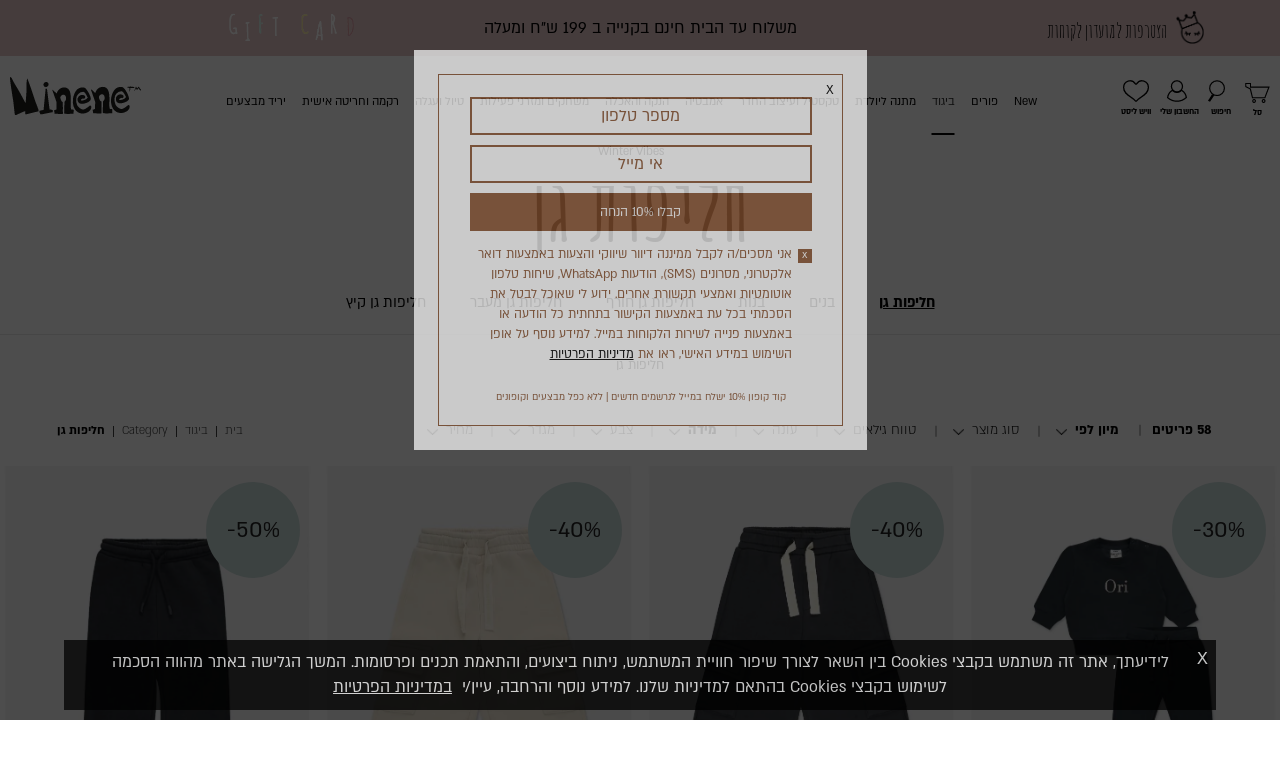

--- FILE ---
content_type: text/html; charset=UTF-8
request_url: https://www.minene.net/clothing/clothing-category/kindergarten-sets?size_group=5481_5489
body_size: 39704
content:
<!doctype html>
<html lang="he">
    <head >
        <script>
    var BASE_URL = 'https://www.minene.net/';
    var require = {
        "baseUrl": "https://www.minene.net/static/version1768794394/frontend/Betanet/minene/he_IL"
    };
</script>
        <meta charset="utf-8"/>
<meta name="title" content="חליפות גן - חליפות גן לילדים"/>
<meta name="description" content="חליפות גן לילדים קונים במיננה. מבחר גדול של חליפות גן לילדים, חליפות גן פוטר, חליפות גן כותנה, חליפות גן לקיץ ולחורף לבנים ולבנות. משלוח חינם בקנייה מעל 200 ש&quot;ח"/>
<meta name="robots" content="NOINDEX,NOFOLLOW"/>
<meta name="viewport" content="width=device-width, initial-scale=1, maximum-scale=1.0, user-scalable=no"/>
<meta name="format-detection" content="telephone=no"/>
<title>חליפות גן - חליפות גן לילדים</title>
<link  rel="stylesheet" type="text/css"  media="all" href="https://www.minene.net/static/version1768794394/_cache/merged/be337d2aeafea02c8d966d955c150745.min.css" />
<link  rel="stylesheet" type="text/css"  media="screen and (min-width: 768px)" href="https://www.minene.net/static/version1768794394/frontend/Betanet/minene/he_IL/css/styles-l.min.css" />
<link  rel="stylesheet" type="text/css"  media="print" href="https://www.minene.net/static/version1768794394/frontend/Betanet/minene/he_IL/css/print.min.css" />
<script  type="text/javascript"  src="https://www.minene.net/static/version1768794394/_cache/merged/690ceecd67f11f7cbcd616b38b9b7226.min.js"></script>
<link  rel="canonical" href="https://www.minene.net/clothing/clothing-category/kindergarten-sets" />
<link  rel="icon" type="image/x-icon" href="https://www.minene.net/media/favicon/stores/1/favicon.png" />
<link  rel="shortcut icon" type="image/x-icon" href="https://www.minene.net/media/favicon/stores/1/favicon.png" />
<style>
@media only screen and (max-width: 768px) {
 .credit-card-iframe  { height: 600px; }
}
</style>                <script>
        window.getWpCookie = function(name) {
            match = document.cookie.match(new RegExp(name + '=([^;]+)'));
            if (match) return decodeURIComponent(match[1].replace(/\+/g, ' ')) ;
        };

        window.dataLayer = window.dataLayer || [];
                var dlObjects = [{"ecommerce":{"currencyCode":"ILS","impressions":[{"name":"\u05d7\u05dc\u05d9\u05e4\u05ea \u05d2\u05df \u05e4\u05d5\u05d8\u05e8 \u05d1\u05d9\u05d9\u05d1\u05d9 ","id":"99242","price":"69.90","category":"\u05d1\u05d9\u05d2\u05d5\u05d3\/Category\/\u05d7\u05dc\u05d9\u05e4\u05d5\u05ea \u05d2\u05df","list":"\u05d1\u05d9\u05d2\u05d5\u05d3\/Category\/\u05d7\u05dc\u05d9\u05e4\u05d5\u05ea \u05d2\u05df","position":1},{"name":"\u05de\u05db\u05e0\u05e1 \u05d3\u05d2\u05de'\u05d7 \u05d1\u05d9\u05d9\u05d1\u05d9","id":"98612","price":"59.90","category":"\u05d1\u05d9\u05d2\u05d5\u05d3\/Category\/\u05d7\u05dc\u05d9\u05e4\u05d5\u05ea \u05d2\u05df","list":"\u05d1\u05d9\u05d2\u05d5\u05d3\/Category\/\u05d7\u05dc\u05d9\u05e4\u05d5\u05ea \u05d2\u05df","position":2},{"name":"\u05de\u05db\u05e0\u05e1 \u05d3\u05d2\u05de'\u05d7 \u05d1\u05d9\u05d9\u05d1\u05d9","id":"98615","price":"59.90","category":"\u05d1\u05d9\u05d2\u05d5\u05d3\/Category\/\u05d7\u05dc\u05d9\u05e4\u05d5\u05ea \u05d2\u05df","list":"\u05d1\u05d9\u05d2\u05d5\u05d3\/Category\/\u05d7\u05dc\u05d9\u05e4\u05d5\u05ea \u05d2\u05df","position":3},{"name":"\u05de\u05db\u05e0\u05e1\u05d9 \u05e4\u05d5\u05d8\u05e8 \u05d1\u05d9\u05d9\u05d1\u05d9","id":"102169","price":"39.90","category":"\u05d1\u05d9\u05d2\u05d5\u05d3\/Category\/\u05d7\u05dc\u05d9\u05e4\u05d5\u05ea \u05d2\u05df","list":"\u05d1\u05d9\u05d2\u05d5\u05d3\/Category\/\u05d7\u05dc\u05d9\u05e4\u05d5\u05ea \u05d2\u05df","position":4},{"name":"\u05de\u05db\u05e0\u05e1\u05d9 \u05e4\u05d5\u05d8\u05e8 ","id":"102206","price":"39.90","category":"\u05d1\u05d9\u05d2\u05d5\u05d3\/Category\/\u05d7\u05dc\u05d9\u05e4\u05d5\u05ea \u05d2\u05df","list":"\u05d1\u05d9\u05d2\u05d5\u05d3\/Category\/\u05d7\u05dc\u05d9\u05e4\u05d5\u05ea \u05d2\u05df","position":5},{"name":"\u05de\u05db\u05e0\u05e1\u05d9 \u05e4\u05d5\u05d8\u05e8 ","id":"102200","price":"39.90","category":"\u05d1\u05d9\u05d2\u05d5\u05d3\/Category\/\u05d7\u05dc\u05d9\u05e4\u05d5\u05ea \u05d2\u05df","list":"\u05d1\u05d9\u05d2\u05d5\u05d3\/Category\/\u05d7\u05dc\u05d9\u05e4\u05d5\u05ea \u05d2\u05df","position":6},{"name":"\u05e1\u05d5\u05d5\u05d8\u05e9\u05d9\u05e8\u05d8 \u05d1\u05d9\u05d9\u05d1\u05d9 ","id":"100793","price":"39.90","category":"\u05d1\u05d9\u05d2\u05d5\u05d3\/Category\/\u05d7\u05dc\u05d9\u05e4\u05d5\u05ea \u05d2\u05df","list":"\u05d1\u05d9\u05d2\u05d5\u05d3\/Category\/\u05d7\u05dc\u05d9\u05e4\u05d5\u05ea \u05d2\u05df","position":7},{"name":"\u05d0\u05d5\u05d1\u05e8\u05d5\u05dc \u05e4\u05d5\u05d8\u05e8 \u05d1\u05d9\u05d9\u05d1\u05d9","id":"99198","price":"69.90","category":"\u05d1\u05d9\u05d2\u05d5\u05d3\/Category\/\u05d7\u05dc\u05d9\u05e4\u05d5\u05ea \u05d2\u05df","list":"\u05d1\u05d9\u05d2\u05d5\u05d3\/Category\/\u05d7\u05dc\u05d9\u05e4\u05d5\u05ea \u05d2\u05df","position":8},{"name":"\u05d7\u05dc\u05d9\u05e4\u05ea \u05d2\u05df \u05e2\u05dd \u05d8\u05d9\u05d9\u05e5 \u05e4\u05d5\u05d8\u05e8 \u05d1\u05d9\u05d9\u05d1\u05d9","id":"99057","price":"69.90","category":"\u05d1\u05d9\u05d2\u05d5\u05d3\/Category\/\u05d7\u05dc\u05d9\u05e4\u05d5\u05ea \u05d2\u05df","list":"\u05d1\u05d9\u05d2\u05d5\u05d3\/Category\/\u05d7\u05dc\u05d9\u05e4\u05d5\u05ea \u05d2\u05df","position":9},{"name":"\u05d7\u05dc\u05d9\u05e4\u05ea \u05d2\u05df \u05e2\u05dd \u05d8\u05d9\u05d9\u05e5 \u05e4\u05d5\u05d8\u05e8 \u05d1\u05d9\u05d9\u05d1\u05d9","id":"99054","price":"69.90","category":"\u05d1\u05d9\u05d2\u05d5\u05d3\/Category\/\u05d7\u05dc\u05d9\u05e4\u05d5\u05ea \u05d2\u05df","list":"\u05d1\u05d9\u05d2\u05d5\u05d3\/Category\/\u05d7\u05dc\u05d9\u05e4\u05d5\u05ea \u05d2\u05df","position":10},{"name":"\u05d7\u05dc\u05d9\u05e4\u05ea \u05d2\u05df \u05e2\u05dd \u05d8\u05d9\u05d9\u05e5 \u05e4\u05d5\u05d8\u05e8 \u05d1\u05d9\u05d9\u05d1\u05d9","id":"99049","price":"69.90","category":"\u05d1\u05d9\u05d2\u05d5\u05d3\/Category\/\u05d7\u05dc\u05d9\u05e4\u05d5\u05ea \u05d2\u05df","list":"\u05d1\u05d9\u05d2\u05d5\u05d3\/Category\/\u05d7\u05dc\u05d9\u05e4\u05d5\u05ea \u05d2\u05df","position":11},{"name":"\u05e7\u05e4\u05d5\u05e6'\u05d5\u05df \u05e8\u05d5\u05db\u05e1\u05df ","id":"102286","price":"69.90","category":"\u05d1\u05d9\u05d2\u05d5\u05d3\/Category\/\u05d7\u05dc\u05d9\u05e4\u05d5\u05ea \u05d2\u05df","list":"\u05d1\u05d9\u05d2\u05d5\u05d3\/Category\/\u05d7\u05dc\u05d9\u05e4\u05d5\u05ea \u05d2\u05df","position":12}]},"event":"impression","eventCategory":"Ecommerce","eventAction":"Impression","eventLabel":"category \u05d1\u05d9\u05d2\u05d5\u05d3\/Category\/\u05d7\u05dc\u05d9\u05e4\u05d5\u05ea \u05d2\u05df"}];
        for (var i in dlObjects) {
            window.dataLayer.push(dlObjects[i]);
        }
                var wpCookies = ['wp_customerId','wp_customerGroup'];
        wpCookies.map(function(cookieName) {
            var cookieValue = window.getWpCookie(cookieName);
            if (cookieValue) {
                var dlObject = {};
                dlObject[cookieName.replace('wp_', '')] = cookieValue;
                window.dataLayer.push(dlObject);
            }
        });
    </script>

    <!-- Google Tag Manager -->
<script>(function(w,d,s,l,i){w[l]=w[l]||[];w[l].push({'gtm.start':
new Date().getTime(),event:'gtm.js'});var f=d.getElementsByTagName(s)[0],
j=d.createElement(s),dl=l!='dataLayer'?'&l='+l:'';j.async=true;j.src=
'https://www.googletagmanager.com/gtm.js?id='+i+dl;f.parentNode.insertBefore(j,f);
})(window,document,'script','dataLayer','GTM-W3375VS');</script>
<!-- End Google Tag Manager -->    <script type="application/ld+json">[{"@context":"https:\/\/schema.org","@type":"BreadcrumbList","itemListElement":[{"@type":"ListItem","position":1,"name":"\u05d1\u05d9\u05ea","item":"https:\/\/www.minene.net\/"},{"@type":"ListItem","position":2,"name":"\u05d1\u05d9\u05d2\u05d5\u05d3","item":"https:\/\/www.minene.net\/clothing"},{"@type":"ListItem","position":3,"name":"Category","item":"https:\/\/www.minene.net\/clothing\/clothing-category"},{"@type":"ListItem","position":4,"name":"\u05d7\u05dc\u05d9\u05e4\u05d5\u05ea \u05d2\u05df","item":"https:\/\/www.minene.net\/clothing\/clothing-category\/kindergarten-sets?size_group=5481_5489"}]}]</script>
        <script>
        window.getWpGA4Cookie = function(name) {
            match = document.cookie.match(new RegExp(name + '=([^;]+)'));
            if (match) return decodeURIComponent(match[1].replace(/\+/g, ' ')) ;
        };

        window.dataLayer = window.dataLayer || [];
                var dl4Objects = [{"pageName":"\u05d7\u05dc\u05d9\u05e4\u05d5\u05ea \u05d2\u05df - \u05d7\u05dc\u05d9\u05e4\u05d5\u05ea \u05d2\u05df \u05dc\u05d9\u05dc\u05d3\u05d9\u05dd","pageType":"category","ecommerce":{"items":[{"item_name":"\u05d7\u05dc\u05d9\u05e4\u05ea \u05d2\u05df \u05e4\u05d5\u05d8\u05e8 \u05d1\u05d9\u05d9\u05d1\u05d9 ","item_id":"252040101918M","price":"69.90","item_category":"\u05d1\u05d9\u05d2\u05d5\u05d3","item_category_2":"Category","item_category_3":"\u05d7\u05dc\u05d9\u05e4\u05d5\u05ea \u05d2\u05df","item_list_name":"\u05d1\u05d9\u05d2\u05d5\u05d3\/Category\/\u05d7\u05dc\u05d9\u05e4\u05d5\u05ea \u05d2\u05df","item_list_id":"71","index":1,"currency":"ILS"},{"item_name":"\u05de\u05db\u05e0\u05e1 \u05d3\u05d2\u05de'\u05d7 \u05d1\u05d9\u05d9\u05d1\u05d9","item_id":"252990501918M","price":"59.90","item_category":"\u05d1\u05d9\u05d2\u05d5\u05d3","item_category_2":"Category","item_category_3":"\u05d7\u05dc\u05d9\u05e4\u05d5\u05ea \u05d2\u05df","item_list_name":"\u05d1\u05d9\u05d2\u05d5\u05d3\/Category\/\u05d7\u05dc\u05d9\u05e4\u05d5\u05ea \u05d2\u05df","item_list_id":"71","index":2,"currency":"ILS"},{"item_name":"\u05de\u05db\u05e0\u05e1 \u05d3\u05d2\u05de'\u05d7 \u05d1\u05d9\u05d9\u05d1\u05d9","item_id":"252990506218M","price":"59.90","item_category":"\u05d1\u05d9\u05d2\u05d5\u05d3","item_category_2":"Category","item_category_3":"\u05d7\u05dc\u05d9\u05e4\u05d5\u05ea \u05d2\u05df","item_list_name":"\u05d1\u05d9\u05d2\u05d5\u05d3\/Category\/\u05d7\u05dc\u05d9\u05e4\u05d5\u05ea \u05d2\u05df","item_list_id":"71","index":3,"currency":"ILS"},{"item_name":"\u05de\u05db\u05e0\u05e1\u05d9 \u05e4\u05d5\u05d8\u05e8 \u05d1\u05d9\u05d9\u05d1\u05d9","item_id":"2520402319M06","price":"39.90","item_category":"\u05d1\u05d9\u05d2\u05d5\u05d3","item_category_2":"Category","item_category_3":"\u05d7\u05dc\u05d9\u05e4\u05d5\u05ea \u05d2\u05df","item_list_name":"\u05d1\u05d9\u05d2\u05d5\u05d3\/Category\/\u05d7\u05dc\u05d9\u05e4\u05d5\u05ea \u05d2\u05df","item_list_id":"71","index":4,"currency":"ILS"},{"item_name":"\u05de\u05db\u05e0\u05e1\u05d9 \u05e4\u05d5\u05d8\u05e8 ","item_id":"2520402419007","price":"39.90","item_category":"\u05d1\u05d9\u05d2\u05d5\u05d3","item_category_2":"Category","item_category_3":"\u05d7\u05dc\u05d9\u05e4\u05d5\u05ea \u05d2\u05df","item_list_name":"\u05d1\u05d9\u05d2\u05d5\u05d3\/Category\/\u05d7\u05dc\u05d9\u05e4\u05d5\u05ea \u05d2\u05df","item_list_id":"71","index":5,"currency":"ILS"},{"item_name":"\u05de\u05db\u05e0\u05e1\u05d9 \u05e4\u05d5\u05d8\u05e8 ","item_id":"2520402414007","price":"39.90","item_category":"\u05d1\u05d9\u05d2\u05d5\u05d3","item_category_2":"Category","item_category_3":"\u05d7\u05dc\u05d9\u05e4\u05d5\u05ea \u05d2\u05df","item_list_name":"\u05d1\u05d9\u05d2\u05d5\u05d3\/Category\/\u05d7\u05dc\u05d9\u05e4\u05d5\u05ea \u05d2\u05df","item_list_id":"71","index":6,"currency":"ILS"},{"item_name":"\u05e1\u05d5\u05d5\u05d8\u05e9\u05d9\u05e8\u05d8 \u05d1\u05d9\u05d9\u05d1\u05d9 ","item_id":"2520401916M06","price":"39.90","item_category":"\u05d1\u05d9\u05d2\u05d5\u05d3","item_category_2":"Category","item_category_3":"\u05d7\u05dc\u05d9\u05e4\u05d5\u05ea \u05d2\u05df","item_list_name":"\u05d1\u05d9\u05d2\u05d5\u05d3\/Category\/\u05d7\u05dc\u05d9\u05e4\u05d5\u05ea \u05d2\u05df","item_list_id":"71","index":7,"currency":"ILS"},{"item_name":"\u05d0\u05d5\u05d1\u05e8\u05d5\u05dc \u05e4\u05d5\u05d8\u05e8 \u05d1\u05d9\u05d9\u05d1\u05d9","item_id":"2520400790M06","price":"69.90","item_category":"\u05d1\u05d9\u05d2\u05d5\u05d3","item_category_2":"Category","item_category_3":"\u05d7\u05dc\u05d9\u05e4\u05d5\u05ea \u05d2\u05df","item_list_name":"\u05d1\u05d9\u05d2\u05d5\u05d3\/Category\/\u05d7\u05dc\u05d9\u05e4\u05d5\u05ea \u05d2\u05df","item_list_id":"71","index":8,"currency":"ILS"},{"item_name":"\u05d7\u05dc\u05d9\u05e4\u05ea \u05d2\u05df \u05e2\u05dd \u05d8\u05d9\u05d9\u05e5 \u05e4\u05d5\u05d8\u05e8 \u05d1\u05d9\u05d9\u05d1\u05d9","item_id":"252040019018M","price":"69.90","item_category":"\u05d1\u05d9\u05d2\u05d5\u05d3","item_category_2":"Category","item_category_3":"\u05d7\u05dc\u05d9\u05e4\u05d5\u05ea \u05d2\u05df","item_list_name":"\u05d1\u05d9\u05d2\u05d5\u05d3\/Category\/\u05d7\u05dc\u05d9\u05e4\u05d5\u05ea \u05d2\u05df","item_list_id":"71","index":9,"currency":"ILS"},{"item_name":"\u05d7\u05dc\u05d9\u05e4\u05ea \u05d2\u05df \u05e2\u05dd \u05d8\u05d9\u05d9\u05e5 \u05e4\u05d5\u05d8\u05e8 \u05d1\u05d9\u05d9\u05d1\u05d9","item_id":"2520400173M06","price":"69.90","item_category":"\u05d1\u05d9\u05d2\u05d5\u05d3","item_category_2":"Category","item_category_3":"\u05d7\u05dc\u05d9\u05e4\u05d5\u05ea \u05d2\u05df","item_list_name":"\u05d1\u05d9\u05d2\u05d5\u05d3\/Category\/\u05d7\u05dc\u05d9\u05e4\u05d5\u05ea \u05d2\u05df","item_list_id":"71","index":10,"currency":"ILS"},{"item_name":"\u05d7\u05dc\u05d9\u05e4\u05ea \u05d2\u05df \u05e2\u05dd \u05d8\u05d9\u05d9\u05e5 \u05e4\u05d5\u05d8\u05e8 \u05d1\u05d9\u05d9\u05d1\u05d9","item_id":"252040015318M","price":"69.90","item_category":"\u05d1\u05d9\u05d2\u05d5\u05d3","item_category_2":"Category","item_category_3":"\u05d7\u05dc\u05d9\u05e4\u05d5\u05ea \u05d2\u05df","item_list_name":"\u05d1\u05d9\u05d2\u05d5\u05d3\/Category\/\u05d7\u05dc\u05d9\u05e4\u05d5\u05ea \u05d2\u05df","item_list_id":"71","index":11,"currency":"ILS"},{"item_name":"\u05e7\u05e4\u05d5\u05e6'\u05d5\u05df \u05e8\u05d5\u05db\u05e1\u05df ","item_id":"2520402786006","price":"69.90","item_category":"\u05d1\u05d9\u05d2\u05d5\u05d3","item_category_2":"Category","item_category_3":"\u05d7\u05dc\u05d9\u05e4\u05d5\u05ea \u05d2\u05df","item_list_name":"\u05d1\u05d9\u05d2\u05d5\u05d3\/Category\/\u05d7\u05dc\u05d9\u05e4\u05d5\u05ea \u05d2\u05df","item_list_id":"71","index":12,"currency":"ILS"}]},"event":"view_item_list"}];
        for (var i in dl4Objects) {
            window.dataLayer.push({ecommerce: null});
            window.dataLayer.push(dl4Objects[i]);
        }
                var wpGA4Cookies = ['wp_ga4_customerId','wp_ga4_customerGroup'];
        wpGA4Cookies.map(function(cookieName) {
            var cookieValue = window.getWpGA4Cookie(cookieName);
            if (cookieValue) {
                var dl4Object = {};
                dl4Object[cookieName.replace('wp_ga4_', '')] = cookieValue;
                window.dataLayer.push(dl4Object);
            }
        });
    </script>

    <!-- Google Tag Manager -->
<script>(function(w,d,s,l,i){w[l]=w[l]||[];w[l].push({'gtm.start':
new Date().getTime(),event:'gtm.js'});var f=d.getElementsByTagName(s)[0],
j=d.createElement(s),dl=l!='dataLayer'?'&l='+l:'';j.async=true;j.src=
'https://www.googletagmanager.com/gtm.js?id='+i+dl;f.parentNode.insertBefore(j,f);
})(window,document,'script','dataLayer','GTM-W3375VS');</script>
<!-- End Google Tag Manager -->    <!-- BEGIN GOOGLE ANALYTICS CODE -->
<script type="text/x-magento-init">
{
    "*": {
        "Magento_GoogleAnalytics/js/google-analytics": {
            "isCookieRestrictionModeEnabled": 0,
            "currentWebsite": 1,
            "cookieName": "user_allowed_save_cookie",
            "ordersTrackingData": [],
            "pageTrackingData": {"optPageUrl":"","isAnonymizedIpActive":false,"accountId":"UA-75057299-1"}        }
    }
}
</script>
<!-- END GOOGLE ANALYTICS CODE -->
<!-- BEGIN GOOGLE VERIFICATION TAG -->
<!-- END GOOGLE VERIFICATION TAG -->
<!-- BEGIN GTAG GLOBAL TAG -->
<!-- END GTAG GLOBAL TAG -->
<script type="text/javascript">
    //<![CDATA[
    require([
        'jquery',
        'mage/cookies'
    ], function ($) {
        "use strict";
        let getUrlParameter = function getUrlParameter(sParam) {
            let sPageURL = window.location.search.substring(1),
                sURLVariables = sPageURL.split('&'),
                sParameterName,
                i;

            for (i = 0; i < sURLVariables.length; i++) {
                sParameterName = sURLVariables[i].split('=');

                if (sParameterName[0] === sParam) {
                    return sParameterName[1] === undefined ? true : decodeURIComponent(sParameterName[1]);
                }
            }
            return false;
        };

        let parameter = getUrlParameter('offlinestore');
        if (parameter) {
            $.mage.cookies.set('offlinestore', parameter, {lifetime: 31536000});
        }

    });
    //]]>
</script>
<!-- Global site tag (gtag.js) - Google Ads -->
<script async src="https://www.googletagmanager.com/gtag/js?id=AW-970913350"></script>
<script>
    window.dataLayer = window.dataLayer || [];
    function gtag(){dataLayer.push(arguments);}
    gtag('js', new Date());

    gtag('config', 'AW-970913350');
</script>
<meta property='og:locale' content='he_IL'/>
<meta property="og:type" content="website" />
<meta property="og:title" content="חליפות גן - חליפות גן לילדים" />
<meta property="og:image" content="https://www.minene.net/static/version1768794394/frontend/Betanet/minene/he_IL/images/og-logo.png" />
<meta property="og:description" content="חליפות גן לילדים קונים במיננה. מבחר גדול של חליפות גן לילדים, חליפות גן פוטר, חליפות גן כותנה, חליפות גן לקיץ ולחורף לבנים ולבנות. משלוח חינם בקנייה מעל 200 ש&quot;ח" />
<meta property="og:url" content="https://www.minene.net/clothing/clothing-category/kindergarten-sets?size_group=5481_5489" />
<style>
    #social-login-popup .social-login-title {
        background-color: #6e716e    }

    #social-login-popup .social-login #bnt-social-login-authentication,
    #social-login-popup .forgot .primary button,
    #social-login-popup .create .primary button,
    #social-login-popup .fake-email .primary button {
        background-color: #6e716e;
        border: #6e716e    }

    .block.social-login-authentication-channel.account-social-login .block-content {
        text-align: center;
    }

    
                    #bnt-social-login-fake-email {
                    background-color: grey !important;
                    border: grey !important;
                    }

                    #request-popup .social-login-title {
                    background-color: grey !important;
                    }
                
    /* Compatible ETheme_YOURstore*/
    div#centerColumn .column.main .block.social-login-authentication-channel.account-social-login {
        max-width: 900px !important;
        margin: 0 auto !important;
    }

    div#centerColumn .column.main .block.social-login-authentication-channel.account-social-login .block-content {
        text-align: center;
    }

    @media (max-width: 1024px) {
        div#centerColumn .column.main .block.social-login-authentication-channel.account-social-login .block-content {
            padding: 0 15px;
        }
    }
</style>

<link rel="stylesheet" type="text/css" media="all" href="https://maxcdn.bootstrapcdn.com/font-awesome/latest/css/font-awesome.min.css"/>    <link rel="next" href="https://www.minene.net/clothing/clothing-category/kindergarten-sets?size_group=5481_5489&amp;p=2" />
</head>
    <body data-container="body"
          data-mage-init='{"loaderAjax": {}, "loader": { "icon": "https://www.minene.net/static/version1768794394/frontend/Betanet/minene/he_IL/images/loader-2.gif"}}'
        class="catalog-category-landing-page rtl page-with-filter page-products categorypath-clothing-clothing-category-kindergarten-sets category-kindergarten-sets catalog-category-view page-layout-2columns-right">
        <!-- Google Tag Manager (noscript) -->
<noscript><iframe src="https://www.googletagmanager.com/ns.html?id=GTM-W3375VS"
height="0" width="0" style="display:none;visibility:hidden"></iframe></noscript>
<!-- End Google Tag Manager (noscript) --><!-- Google Tag Manager (noscript) -->
<noscript><iframe src="https://www.googletagmanager.com/ns.html?id=GTM-W3375VS"
height="0" width="0" style="display:none;visibility:hidden"></iframe></noscript>
<!-- End Google Tag Manager (noscript) -->

<script type="text/x-magento-init">
    {
        "*": {
            "mage/cookies": {
                "expires": null,
                "path": "\u002F",
                "domain": ".www.minene.net",
                "secure": false,
                "lifetime": "259200"
            }
        }
    }
</script>
    <noscript>
        <div class="message global noscript">
            <div class="content">
                <p>
                    <strong>JavaScript seems to be disabled in your browser.</strong>
                    <span>For the best experience on our site, be sure to turn on Javascript in your browser.</span>
                </p>
            </div>
        </div>
    </noscript>

<script>
    window.cookiesConfig = window.cookiesConfig || {};
    window.cookiesConfig.secure = true;
</script>
<script>
    require.config({
        map: {
            '*': {
                wysiwygAdapter: 'mage/adminhtml/wysiwyg/tiny_mce/tinymce4Adapter'
            }
        }
    });
</script>
<!-- BEGIN GTAG CART SCRIPT -->
<!-- END GTAG CART SCRIPT -->
<script>
    window.wishlistProducts = {"products":[]};

    require([
        'jquery',
        'Magento_Customer/js/customer-data',
        'jquery/jquery-storageapi'
    ], function ($, customerData) {
        'use strict';

        var KEY_CACHE = 'reload_wishlist',
            storage = $.initNamespaceStorage('added-to-wishlist-storage').localStorage;

        if (storage.get(KEY_CACHE)) {
            var sections = ['customer-wishlist'];
            /* wishlist reloading */
            customerData.reload(sections, true);
            storage.remove(KEY_CACHE);
        }

        customerData.get('customer-wishlist').subscribe(function (wishlistData) {
            if (typeof wishlistData.products === 'undefined') {
                return;
            }

            var $body = $('body'),
                $productItems = $body.find('.product-items'),
                $productDetail = $body.find('.product-info-main');

            if (!wishlistData.products.length || (!$productItems.length && !$productDetail.length)) {
                return;
            }

            $.each(wishlistData.products, function (idx, productId) {
                var $productItem = $productItems.find('li.product-' + productId);
                if (!$productItem.length) {
                    $productItem = $productDetail.find('.product-' + productId);
                }

                if (!$productItem.length) {
                    return;
                }

                $productItem.find('.action.towishlist').addClass('in-wishlist');
            });
        });
    });
</script>

<script id="searchAutocompletePlaceholder" type="text/x-custom-template">
    <div class="mst-searchautocomplete__autocomplete">
        <div class="mst-searchautocomplete__spinner">
            <div class="spinner-item spinner-item-1"></div>
            <div class="spinner-item spinner-item-2"></div>
            <div class="spinner-item spinner-item-3"></div>
            <div class="spinner-item spinner-item-4"></div>
            <div class="spinner-item spinner-item-5"></div>
            <div class="spinner-item spinner-item-6"></div>
            <div class="spinner-item spinner-item-7"></div>
            <div class="spinner-item spinner-item-8"></div>
        </div>

        <div class="mst-searchautocomplete__close">&times;</div>
    </div>
</script>

<script id="searchAutocompleteWrapper" type="text/x-custom-template">
    <div class="mst-searchautocomplete__wrapper">
        <div data-bind="visible: result().noResults == false">
            <div data-bind="foreach: { data: result().indexes, as: 'index' }">
                <div data-bind="visible: index.totalItems, attr: {class: 'mst-searchautocomplete__index ' + index.identifier}">
                    <div class="mst-searchautocomplete__index-title">
                        <span data-bind="text: index.title"></span>
                        <span data-bind="visible: index.isShowTotals">
                            (<span data-bind="text: index.totalItems"></span>)
                        </span>
                    </div>

                    <ul data-bind="foreach: { data: index.items, as: 'item' }">
                        <li data-bind="
                            template: { name:index.identifier, data: item },
                            attr: {class: 'mst-searchautocomplete__item ' + index.identifier},
                            event: { mouseover: $parents[1].onMouseOver, mouseout: $parents[1].onMouseOut, mousedown: $parents[1].onClick },
                            css: {_active: $data.isActive}">
                        </li>
                    </ul>
                </div>
            </div>

            <div class="mst-searchautocomplete__show-all" data-bind="visible: result().urlAll && result().totalItems > 0">
                <a data-bind="attr: { href: result().urlAll }">
                    <span data-bind="text: result().textAll"></span>
                </a>
            </div>
        </div>

        <div class="mst-searchautocomplete__empty-result" data-bind="visible: result().noResults == true && !loading()">
            <p data-bind="i18n: 'We did not find any results for'"></p>
            <p class="keyword" data-bind="text: result().textEmpty"></p>
        </div>
    </div>
</script>

<script id="popular" type="text/x-custom-template">
    <a class="title" data-bind="text: query"></a>
</script>

<script id="magento_search_query" type="text/x-custom-template">
    <a class="title" data-bind="text: query_text, attr: {href: url}, highlight"></a> <span class="num_results"
        data-bind="text: num_results"></span>
</script>

<script id="magento_catalog_product" type="text/x-custom-template">
    <!-- ko if: image -->
    <a rel="noreferrer" data-bind="attr: {href: url}">
        <div class="mst-product-image-wrapper"><img data-bind="attr: {src: image}"/></div>
    </a>
    <!-- /ko -->

    <div class="meta">
        <div class="title">
            <a rel="noreferrer" data-bind="html: name, attr: {href: url}, highlight"></a>

            <!-- ko if: sku -->
            <span class="sku" data-bind="text: sku, highlight"></span>
            <!-- /ko -->
        </div>

        <!-- ko if: description -->
        <div class="description" data-bind="text: description, highlight"></div>
        <!-- /ko -->

        <!-- ko if: rating -->
        <div data-bind="html: rating"></div>
        <!-- /ko -->

        <form data-role="tocart-form" class="to-cart"
              data-bind="visible: cart.visible, attr:{action: cart.params.action}, afterRender: $parents[2].afterRender"
              method="post">
            <input type="hidden" name="product" data-bind="value: cart.params.data.product">
            <input type="hidden" name="uenc" data-bind="value: cart.params.data.uenc">
            <input type="hidden" name="form_key" data-bind="value: $parents[2].form_key"/>
            <button type="submit" class="action tocart primary">
                <span data-bind="html: cart.label,event: { mousedown: $parents[2].onSubmit }"></span>
            </button>
        </form>
    </div>

    <div class="store">
        <div data-bind="html: price" class="price"></div>
    </div>
</script>

<script id="magento_catalog_categoryproduct" type="text/x-custom-template">
    <a class="title" data-bind="text: name, attr: {href: url}, highlight"></a>
</script>

<script id="magento_catalog_category" type="text/x-custom-template">
    <a class="title" data-bind="text: name, attr: {href: url}, highlight"></a>
</script>

<script id="magento_cms_page" type="text/x-custom-template">
    <a class="title" data-bind="text: name, attr: {href: url}, highlight"></a>
</script>

<script id="magento_catalog_attribute" type="text/x-custom-template">
    <a class="title" data-bind="text: name, attr: {href: url}, highlight"></a>
</script>

<script id="magento_catalog_attribute_2" type="text/x-custom-template">
    <a class="title" data-bind="text: name, attr: {href: url}, highlight"></a>
</script>

<script id="magento_catalog_attribute_3" type="text/x-custom-template">
    <a class="title" data-bind="text: name, attr: {href: url}, highlight"></a>
</script>

<script id="magento_catalog_attribute_4" type="text/x-custom-template">
    <a class="title" data-bind="text: name, attr: {href: url}, highlight"></a>
</script>

<script id="magento_catalog_attribute_5" type="text/x-custom-template">
    <a class="title" data-bind="text: name, attr: {href: url}, highlight"></a>
</script>

<script id="mirasvit_kb_article" type="text/x-custom-template">
    <a class="title" data-bind="text: name, attr: {href: url}, highlight"></a>
</script>

<script id="external_wordpress_post" type="text/x-custom-template">
    <a class="title" data-bind="text: name, attr: {href: url}, highlight"></a>
</script>

<script id="amasty_blog_post" type="text/x-custom-template">
    <a class="title" data-bind="text: name, attr: {href: url}, highlight"></a>
</script>

<script id="amasty_faq_question" type="text/x-custom-template">
    <a class="title" data-bind="text: name, attr: {href: url}, highlight"></a>
</script>

<script id="magefan_blog_post" type="text/x-custom-template">
    <a class="title" data-bind="text: name, attr: {href: url}, highlight"></a>
</script>

<script id="mageplaza_blog_post" type="text/x-custom-template">
    <a class="title" data-bind="text: name, attr: {href: url}, highlight"></a>
</script>

<script id="aheadworks_blog_post" type="text/x-custom-template">
    <a class="title" data-bind="text: name, attr: {href: url}, highlight"></a>
</script>

<script id="mirasvit_blog_post" type="text/x-custom-template">
    <a class="title" data-bind="text: name, attr: {href: url}, highlight"></a>
</script>

<script id="mirasvit_gry_registry" type="text/x-custom-template">
    <a class="title" data-bind="text: title, attr: {href: url}, highlight"></a>
    <p data-bind="text: name, highlight"></p>
</script>

<script id="ves_blog_post" type="text/x-custom-template">
    <a class="title" data-bind="text: name, attr: {href: url}, highlight"></a>
</script>

<script id="fishpig_glossary_word" type="text/x-custom-template">
    <a class="title" data-bind="text: name, attr: {href: url}, highlight"></a>
</script>

<script id="blackbird_contentmanager_content" type="text/x-custom-template">
    <a class="title" data-bind="text: name, attr: {href: url}, highlight"></a>
</script>

<script>
    require(['jquery', 'mage/translate'],
        function ($) {
            $.mage.translate.add({"We did not find any results for":"\u05dc\u05d0 \u05de\u05e6\u05d0\u05e0\u05d5 \u05ea\u05d5\u05e6\u05d0\u05d5\u05ea \u05e2\u05d1\u05d5\u05e8"})
        });
</script>
    <script>
        require([
                'jquery',
                'Mirasvit_SearchAutocomplete/js/autocomplete',
                'Mirasvit_SearchAutocomplete/js/typeahead'
            ], function ($, autocomplete, typeahead) {
                var selector = 'input#search, input#mobile_search, .minisearch input[type="text"]';

                $(document).ready(function () {
                    $('#search_mini_form').prop("minSearchLength", 10000);

                    var $input = $(selector);

                    $input.each(function (index, searchInput) {
                        
                        new autocomplete($(searchInput)).init({"query":"","priceFormat":{"pattern":"%s\u00a0\u20aa","precision":2,"requiredPrecision":2,"decimalSymbol":".","groupSymbol":",","groupLength":3,"integerRequired":false},"minSearchLength":3,"url":"https:\/\/www.minene.net\/searchautocomplete\/ajax\/suggest\/","storeId":"1","delay":100,"layout":"1column","popularTitle":"Hot Searches","popularSearches":[],"isTypeaheadEnabled":false,"typeaheadUrl":"https:\/\/www.minene.net\/searchautocomplete\/ajax\/typeahead\/","minSuggestLength":2});
                    });
                });
            }
        );
    </script>

<div class="page-wrapper"><header class="page-header is-sticky"><div class="magestore-bannerslider">
    </div>
<div class="promo-messages-slider-top" id="top-message-slide">
    <div class="home-messages">
        <p><a href="https://www.minene.net/deliveries">משלוח עד הבית חינם בקנייה ב 199 ש"ח ומעלה</a></p>    </div>
    <div class="gift-animation">
        <a href="https://www.minene.net/giftcard/" title="">
            
<picture>
            <source type="image/webp" srcset="https://www.minene.net/static/version1768794394/frontend/Betanet/minene/he_IL/images/gift_card_gif.webp">
        <source type="image/png" srcset="https://www.minene.net/static/version1768794394/frontend/Betanet/minene/he_IL/images/gift_card_gif.png">
    <img src="https://www.minene.net/static/version1768794394/frontend/Betanet/minene/he_IL/images/gift_card_gif.png" alt="" loading="lazy" ></picture>

        </a>
    </div>
    <div class="club-link ">
        <a href="https://www.minene.net/customer/account/create/" title="">
            
<picture>
            <source type="image/webp" srcset="https://www.minene.net/static/version1768794394/frontend/Betanet/minene/he_IL/images/club-icon.webp">
        <source type="image/png" srcset="https://www.minene.net/static/version1768794394/frontend/Betanet/minene/he_IL/images/club-icon.png">
    <img src="https://www.minene.net/static/version1768794394/frontend/Betanet/minene/he_IL/images/club-icon.png" alt="הצטרפות למועדון לקוחות" loading="lazy" ></picture>

            <span class="club-txt">הצטרפות למועדון לקוחות</span>
        </a>
    </div>
</div>
<div class="header-container-wrapper"><div class="header content"><div class="top-links-segment">
<div data-block="minicart" class="minicart-wrapper">
    <a class="action showcart" href="https://www.minene.net/checkout/cart/"
       data-bind="scope: 'minicart_content'">
        <span class="text">סל</span>
        <span class="counter qty empty"
              data-bind="css: { empty: !!getCartParam('summary_count') == false && !isLoading() }, blockLoader: isLoading">
            <span class="counter-number"><!-- ko text: getCartParam('summary_count') --><!-- /ko --></span>
            <span class="counter-label">
            <!-- ko if: getCartParam('summary_count') -->
                <!-- ko text: getCartParam('summary_count') --><!-- /ko -->
                <!-- ko i18n: 'items' --><!-- /ko -->
            <!-- /ko -->
            </span>
        </span>
    </a>
            <div class="block block-minicart"
             data-role="dropdownDialog"
             data-mage-init='{"dropdownDialog":{
                "appendTo":"[data-block=minicart]",
                "triggerTarget":".showcart",
                "timeout": "2000",
                "closeOnMouseLeave": false,
                "closeOnEscape": true,
                "triggerClass":"active",
                "parentClass":"active",
                "buttons":[]}}'>
            <div id="minicart-content-wrapper" data-bind="scope: 'minicart_content'">
                <!-- ko template: getTemplate() --><!-- /ko -->
            </div>
            <script type="text/x-magento-init">
{
     "[data-block='minicart']" : {
        "minicart_open" : {"canAutoOpen":false,"autoOpenTimeout":7}     }
}
</script>
        </div>
        <script>
        window.checkout = {"shoppingCartUrl":"https:\/\/www.minene.net\/checkout\/cart\/","checkoutUrl":"https:\/\/www.minene.net\/onestepcheckout\/","updateItemQtyUrl":"https:\/\/www.minene.net\/checkout\/sidebar\/updateItemQty\/","removeItemUrl":"https:\/\/www.minene.net\/checkout\/sidebar\/removeItem\/","imageTemplate":"Magento_Catalog\/product\/image_with_borders","baseUrl":"https:\/\/www.minene.net\/","minicartMaxItemsVisible":5,"websiteId":"1","maxItemsToDisplay":10,"storeId":"1","storeGroupId":"1","customerLoginUrl":"https:\/\/www.minene.net\/customer\/account\/login\/referer\/aHR0cHM6Ly93d3cubWluZW5lLm5ldC9jbG90aGluZy9jbG90aGluZy1jYXRlZ29yeS9raW5kZXJnYXJ0ZW4tc2V0cz9zaXplX2dyb3VwPTU0ODFfNTQ4OQ%2C%2C\/","isRedirectRequired":false,"autocomplete":"off","freeShippingSubtotal":199,"priceFormat":{"pattern":"%s\u00a0\u20aa","precision":2,"requiredPrecision":2,"decimalSymbol":".","groupSymbol":",","groupLength":3,"integerRequired":false},"captcha":{"user_login":{"isCaseSensitive":false,"imageHeight":50,"imageSrc":"","refreshUrl":"https:\/\/www.minene.net\/captcha\/refresh\/","isRequired":false,"timestamp":1768972629}}};
    </script>
    <script type="text/x-magento-init">
    {
        "[data-block='minicart']": {
            "Magento_Ui/js/core/app": {"components":{"minicart_content":{"children":{"subtotal.container":{"children":{"subtotal":{"children":{"subtotal.totals":{"config":{"display_cart_subtotal_incl_tax":0,"display_cart_subtotal_excl_tax":1,"template":"Magento_Tax\/checkout\/minicart\/subtotal\/totals"},"children":{"subtotal.totals.msrp":{"component":"Magento_Msrp\/js\/view\/checkout\/minicart\/subtotal\/totals","config":{"displayArea":"minicart-subtotal-hidden","template":"Magento_Msrp\/checkout\/minicart\/subtotal\/totals"}}},"component":"Magento_Tax\/js\/view\/checkout\/minicart\/subtotal\/totals"}},"component":"uiComponent","config":{"template":"Magento_Checkout\/minicart\/subtotal"}}},"component":"uiComponent","config":{"displayArea":"subtotalContainer"}},"item.renderer":{"component":"uiComponent","config":{"displayArea":"defaultRenderer","template":"Magento_Checkout\/minicart\/item\/default"},"children":{"item.image":{"component":"Magento_Catalog\/js\/view\/image","config":{"template":"Magento_Catalog\/product\/image","displayArea":"itemImage"}},"checkout.cart.item.price.sidebar":{"component":"uiComponent","config":{"template":"Magento_Checkout\/minicart\/item\/price","displayArea":"priceSidebar"}}}},"extra_info":{"component":"uiComponent","config":{"displayArea":"extraInfo"}},"promotion":{"component":"uiComponent","config":{"displayArea":"promotion"}},"shipping_note":{"component":"uiComponent","config":{"displayArea":"promotion"},"children":{"freeshipping":{"component":"Betanet_FreeShipping\/js\/view\/minicart","config":{"template":"Betanet_FreeShipping\/minicart\/note"}}}}},"config":{"itemRenderer":{"default":"defaultRenderer","simple":"defaultRenderer","virtual":"defaultRenderer"},"template":"Betanet_FreeShipping\/minicart\/content"},"component":"Magento_Checkout\/js\/view\/minicart"}},"types":[]}        },
        "*": {
            "Magento_Ui/js/block-loader": "https\u003A\u002F\u002Fwww.minene.net\u002Fstatic\u002Fversion1768794394\u002Ffrontend\u002FBetanet\u002Fminene\u002Fhe_IL\u002Fimages\u002Floader\u002D1.gif"
        }
    }
    </script>
</div>


<div class="block block-search">
    <div class="block block-title"><strong>חיפוש</strong></div>
    <div class="block block-content">
        <div class="icon icon-search search-toggle-icon skip-link" data-target-element="#search_mini_form">
            <span>חיפוש</span>
        </div>
        <form class="form minisearch skip-content" id="search_mini_form"
              action="https://www.minene.net/catalogsearch/result/" method="get">
            <span class="icon-search-close search-toggle-icon" for="search" data-role="minisearch-label"></span>
            <div class="field search">
                <div class="control">
                    <input id="search"
                           data-mage-init='{"quickSearch":{
                                "formSelector":"#search_mini_form",
                                "url":"https://www.minene.net/search/ajax/suggest/",
                                "destinationSelector":"#search_autocomplete",
                                "minSearchLength":"1"}
                           }'
                           type="text"
                           name="q"
                           value=""
                           placeholder="&#x05DE;&#x05D4;&#x20;&#x05D1;&#x05D0;&#x20;&#x05DC;&#x05DA;&#x20;&#x05DC;&#x05DE;&#x05E6;&#x05D5;&#x05D0;&#x20;&#x05D1;&#x05D0;&#x05EA;&#x05E8;&#x20;&#x05E9;&#x05DC;&#x05E0;&#x05D5;&#x3F;"
                           class="input-text"
                           maxlength="128"
                           role="combobox"
                           aria-haspopup="false"
                           aria-autocomplete="both"
                           autocomplete="off"
                           aria-expanded="false"/>
                    <div id="search_autocomplete" class="search-autocomplete"></div>
                    <div class="nested">
    <a class="action advanced" href="https://www.minene.net/catalogsearch/advanced/" data-action="advanced-search">
        חיפוש מתקדם    </a>
</div>
                </div>
            </div>
            <div class="actions">
                <button type="submit"
                    title="&#x05D7;&#x05D9;&#x05E4;&#x05D5;&#x05E9;"
                    class="action search"
                    aria-label="Search"
                >
                    <span>חיפוש</span>
                </button>
            </div>
        </form>
    </div>
</div>
<div class="dropdown dropdown-account">
    <a data-target-element="#customer-form-popup" class="skip-link icon icon-user "
       data-trigger="main-login-popup"
       href="#"
    >
        <span>החשבון שלי</span>
    </a>
</div>
<div class="wishlist-link">
    <a data-target-element="#customer-form-popup"        class="skip-link go-to-wishlist icon icon-wishlist "
       href="https://www.minene.net/wishlist/">
        <span>וויש ליסט</span>
    </a>
</div>
</div>    <div class="sections nav-sections">
                <div class="section-items nav-sections-items">
                                            <div class="section-item-title nav-sections-item-title">
                    <span class="menu-title">תפריט</span>
                    <span data-action="toggle-nav" class="action nav-toggle-close">
                        <span>Toggle Nav</span>
                    </span>
                </div>
                <div class="section-item-content nav-sections-item-content"
                     id="store.menu">
                    
<nav class="navigation" data-action="navigation">
    <ul data-mage-init='{"menu":{"responsive":true, "expanded":true, "position":{"my":"left top","at":"left bottom"}}}'>
        <li  class="level0 nav-1 category-item first level-top"><a href="https://www.minene.net/new"  class="level-top" >
<picture class="menu-image">
            <source type="image/webp" srcset="https://www.minene.net/media/catalog/category/file_26_1.webp">
        <source type="image/jpg" srcset="https://www.minene.net/media/catalog/category/file_26_1.jpg">
    <img class="menu-image" src="https://www.minene.net/media/catalog/category/file_26_1.jpg" alt=""  loading="lazy" /></picture>
<span>New</span></a></li><li  class="level0 nav-2 category-item level-top"><a href="https://www.minene.net/purim2026"  class="level-top" >
<picture class="menu-image">
            <source type="image/webp" srcset="https://www.minene.net/media/catalog/category/Untitled_design_2.webp">
        <source type="image/jpg" srcset="https://www.minene.net/media/catalog/category/Untitled_design_2.jpg">
    <img class="menu-image" src="https://www.minene.net/media/catalog/category/Untitled_design_2.jpg" alt=""  loading="lazy" /></picture>
<span>פורים</span></a></li><li  class="level0 nav-3 category-item has-active level-top parent"><a href="https://www.minene.net/clothing"  class="level-top" >
<picture class="menu-image">
            <source type="image/webp" srcset="https://www.minene.net/media/catalog/category/WB_A__1.webp">
        <source type="image/jpg" srcset="https://www.minene.net/media/catalog/category/WB_A__1.jpg">
    <img class="menu-image" src="https://www.minene.net/media/catalog/category/WB_A__1.jpg" alt=""  loading="lazy" /></picture>
<span>ביגוד</span></a><div class="menu-wrapper has-children menu-loading"><div class="centered"><ul class="level0 submenu"><li  class="level1 nav-3-1 category-item first parent"><a href="https://www.minene.net/clothing/highlights" ><span>Highlights</span></a><li  class="level2 nav-3-1-1 category-item first"><a href="https://www.minene.net/clothing/highlights/new" ><span>New</span></a></li><li  class="level2 nav-3-1-2 category-item"><a href="https://www.minene.net/clothing/highlights/special-price" ><span>Special Price</span></a></li><li  class="level2 nav-3-1-3 category-item last"><a href="https://www.minene.net/clothing/highlights/up-to-39-90" ><span>עד 49.90 ש&quot;ח</span></a></li></li><li  class="level1 nav-3-2 category-item parent"><a href="https://www.minene.net/clothing/clothing-age" ><span>Age</span></a><li  class="level2 nav-3-2-1 category-item first"><a href="https://www.minene.net/clothing/clothing-age/clothing-girls-2" ><span>בייבי בנות</span></a></li><li  class="level2 nav-3-2-2 category-item"><a href="https://www.minene.net/clothing/clothing-age/clothing-boys-2" ><span>בייבי בנים</span></a></li><li  class="level2 nav-3-2-3 category-item last-col-10"><a href="https://www.minene.net/clothing/clothing-age/clothing-girls-2-12" ><span>בנות 2-9</span></a></li><li  class="level2 nav-3-2-4 category-item last"><a href="https://www.minene.net/clothing/clothing-age/clothing-boys-2-12" ><span>בנים 2-9</span></a></li></li><li  class="level1 nav-3-3 category-item has-active parent"><a href="https://www.minene.net/clothing/clothing-category" ><span>Category</span></a><li  class="level2 nav-3-3-1 category-item first parent"><a href="https://www.minene.net/clothing/clothing-category/sets" ><span>ביגוד ראשוני</span></a><ul class="level2 submenu"><li  class="level3 nav-3-3-1-1 category-item first"><a href="https://www.minene.net/clothing/clothing-category/sets/2-short-js" ><span>אוברולים</span></a></li><li  class="level3 nav-3-3-1-2 category-item"><a href="https://www.minene.net/clothing/clothing-category/sets/2-short-pants" ><span>מכנסיים</span></a></li><li  class="level3 nav-3-3-1-3 category-item"><a href="https://www.minene.net/clothing/clothing-category/sets/2-short-bs" ><span>בגדי גוף</span></a></li><li  class="level3 nav-3-3-1-4 category-item last"><a href="https://www.minene.net/clothing/clothing-category/sets/2-long-bs" ><span>סטים</span></a></li></ul></li><li  class="level2 nav-3-3-2 category-item"><a href="https://www.minene.net/clothing/clothing-category/brith-brita-clothing" ><span>ביגוד ברית בריתה</span></a></li><li  class="level2 nav-3-3-3 category-item active parent"><a href="https://www.minene.net/clothing/clothing-category/kindergarten-sets" ><span>חליפות גן</span></a><ul class="level2 submenu"><li  class="level3 nav-3-3-3-1 category-item first"><a href="https://www.minene.net/clothing/clothing-category/kindergarten-sets/footer" ><span>חליפות גן חורף</span></a></li><li  class="level3 nav-3-3-3-2 category-item"><a href="https://www.minene.net/clothing/clothing-category/kindergarten-sets/cotton" ><span>חליפות גן מעבר</span></a></li><li  class="level3 nav-3-3-3-3 category-item last"><a href="https://www.minene.net/clothing/clothing-category/kindergarten-sets/summergan" ><span>חליפות גן קיץ</span></a></li></ul></li><li  class="level2 nav-3-3-4 category-item parent"><a href="https://www.minene.net/clothing/clothing-category/shirt-pants-sets" ><span>סטים</span></a><ul class="level2 submenu"><li  class="level3 nav-3-3-4-1 category-item first"><a href="https://www.minene.net/clothing/clothing-category/shirt-pants-sets/girls-set" ><span>בנות</span></a></li><li  class="level3 nav-3-3-4-2 category-item last"><a href="https://www.minene.net/clothing/clothing-category/shirt-pants-sets/boys-set" ><span>בנים</span></a></li></ul></li><li  class="level2 nav-3-3-5 category-item"><a href="https://www.minene.net/clothing/clothing-category/bodysuits" ><span>בגדי גוף</span></a></li><li  class="level2 nav-3-3-6 category-item parent"><a href="https://www.minene.net/clothing/clothing-category/shirts" ><span>חולצות</span></a><ul class="level2 submenu"><li  class="level3 nav-3-3-6-1 category-item first"><a href="https://www.minene.net/clothing/clothing-category/shirts/boys" ><span>בנים</span></a></li><li  class="level3 nav-3-3-6-2 category-item"><a href="https://www.minene.net/clothing/clothing-category/shirts/girls" ><span>בנות</span></a></li><li  class="level3 nav-3-3-6-3 category-item"><a href="https://www.minene.net/clothing/clothing-category/shirts/hvlcvt-avrkvt" ><span>חולצות ארוכות</span></a></li><li  class="level3 nav-3-3-6-4 category-item last"><a href="https://www.minene.net/clothing/clothing-category/shirts/hvlcvt-qcrvt" ><span>חולצות קצרות</span></a></li></ul></li><li  class="level2 nav-3-3-7 category-item parent last-col-10"><a href="https://www.minene.net/clothing/clothing-category/pants" ><span>מכנסיים</span></a><ul class="level2 submenu"><li  class="level3 nav-3-3-7-1 category-item first last-col-10"><a href="https://www.minene.net/clothing/clothing-category/pants/girls" ><span>בנות</span></a></li><li  class="level3 nav-3-3-7-2 category-item last-col-10"><a href="https://www.minene.net/clothing/clothing-category/pants/boys" ><span>בנים</span></a></li><li  class="level3 nav-3-3-7-3 category-item last-col-10"><a href="https://www.minene.net/clothing/clothing-category/pants/legging" ><span>מכנסיים קצרים</span></a></li><li  class="level3 nav-3-3-7-4 category-item last last-col-10"><a href="https://www.minene.net/clothing/clothing-category/pants/denim" ><span>מכנסיים ארוכים</span></a></li></ul></li><li  class="level2 nav-3-3-8 category-item parent"><a href="https://www.minene.net/clothing/clothing-category/one-piece" ><span>אוברולים</span></a><ul class="level2 submenu"><li  class="level3 nav-3-3-8-1 category-item first"><a href="https://www.minene.net/clothing/clothing-category/one-piece/long" ><span>אוברול ארוך</span></a></li><li  class="level3 nav-3-3-8-2 category-item last"><a href="https://www.minene.net/clothing/clothing-category/one-piece/short" ><span>אוברול קצר</span></a></li></ul></li><li  class="level2 nav-3-3-9 category-item parent"><a href="https://www.minene.net/clothing/clothing-category/dress-skirts" ><span>שמלות וחצאיות</span></a><ul class="level2 submenu"><li  class="level3 nav-3-3-9-1 category-item first last"><a href="https://www.minene.net/clothing/clothing-category/dress-skirts/revolving-dress" ><span>עד 59.90</span></a></li></ul></li><li  class="level2 nav-3-3-10 category-item"><a href="https://www.minene.net/clothing/clothing-category/pajamas" ><span>פיג&#039;מות והלבשה תחתונה</span></a></li><li  class="level2 nav-3-3-11 category-item"><a href="https://www.minene.net/clothing/clothing-category/jackets-coats" ><span>ג&#039;קטים ומעילים</span></a></li><li  class="level2 nav-3-3-12 category-item"><a href="https://www.minene.net/clothing/clothing-category/hats" ><span>כובעים ואביזרי שיער</span></a></li><li  class="level2 nav-3-3-13 category-item parent"><a href="https://www.minene.net/clothing/clothing-category/shoes-and-lingerie" ><span>נעליים וגרביים</span></a><ul class="level2 submenu"><li  class="level3 nav-3-3-13-1 category-item first"><a href="https://www.minene.net/clothing/clothing-category/shoes-and-lingerie/neliim" ><span>נעליים</span></a></li><li  class="level3 nav-3-3-13-2 category-item last"><a href="https://www.minene.net/clothing/clothing-category/shoes-and-lingerie/grbiim" ><span>גרביים</span></a></li></ul></li><li  class="level2 nav-3-3-14 category-item last"><a href="https://www.minene.net/clothing/clothing-category/swimsuit" ><span>בגדי ים</span></a></li></li><li  class="level1 nav-3-4 category-item last parent last-col-10"><a href="https://www.minene.net/clothing/clothing-shop-by" ><span>Shop By</span></a><li  class="level2 nav-3-4-1 category-item first last-col-10"><a href="https://www.minene.net/clothing/clothing-shop-by/srig" ><span>סריג</span></a></li><li  class="level2 nav-3-4-2 category-item parent"><a href="https://www.minene.net/clothing/clothing-shop-by/denim" ><span>ג&#039;ינס</span></a><ul class="level2 submenu"><li  class="level3 nav-3-4-2-1 category-item first"><a href="https://www.minene.net/clothing/clothing-shop-by/denim/bnim" ><span>בנים</span></a></li><li  class="level3 nav-3-4-2-2 category-item last"><a href="https://www.minene.net/clothing/clothing-shop-by/denim/bnvt" ><span>בנות</span></a></li></ul></li><li  class="level2 nav-3-4-3 category-item"><a href="https://www.minene.net/clothing/clothing-shop-by/winter-flannel" ><span>קולקציית פלנל</span></a></li><li  class="level2 nav-3-4-4 category-item"><a href="https://www.minene.net/clothing/clothing-shop-by/pcwhite" ><span>בייסיק לבן</span></a></li><li  class="level2 nav-3-4-5 category-item"><a href="https://www.minene.net/clothing/clothing-shop-by/packing" ><span>מארזי ביגוד</span></a></li><li  class="level2 nav-3-4-6 category-item parent"><a href="https://www.minene.net/clothing/clothing-shop-by/festive" ><span>למסיבה ולחג</span></a><ul class="level2 submenu"><li  class="level3 nav-3-4-6-1 category-item first"><a href="https://www.minene.net/clothing/clothing-shop-by/festive/bnim" ><span>בנים</span></a></li><li  class="level3 nav-3-4-6-2 category-item last"><a href="https://www.minene.net/clothing/clothing-shop-by/festive/bnvt" ><span>בנות</span></a></li></ul></li><li  class="level2 nav-3-4-7 category-item"><a href="https://www.minene.net/clothing/clothing-shop-by/take-me-home" ><span>TAKE ME HOME by Elinor Koffler</span></a></li><li  class="level2 nav-3-4-8 category-item last"><a href="https://www.minene.net/clothing/clothing-shop-by/dance-active" ><span>DANCE &amp; ACTIVE</span></a></li></li></ul><ul class="banner-block banner-block-2-item"><li class="block-banner"><div class="banner-wrapper">
                                    <a class="banner-item" href="https://www.minene.net/clothing/clothing-category/kindergarten-sets">
                                        
<picture>
            <source type="image/webp" srcset="https://www.minene.net/media/catalog/category/KC_24-25_1_1.webp">
        <source type="image/jpg" srcset="https://www.minene.net/media/catalog/category/KC_24-25_1_1.jpg">
    <img alt="" src="https://www.minene.net/media/catalog/category/KC_24-25_1_1.jpg" loading="lazy" /></picture>

                                        <p class="banner-name">BASIC LOVE</p>
                                    </a>
                                </div></li><li class="block-banner"><div class="banner-wrapper">
                                    <a class="banner-item" href="https://www.minene.net/clothing/clothing-shop-by/festive">
                                        
<picture>
            <source type="image/webp" srcset="https://www.minene.net/media/catalog/category/KC_24-25_.webp">
        <source type="image/jpg" srcset="https://www.minene.net/media/catalog/category/KC_24-25_.jpg">
    <img alt="" src="https://www.minene.net/media/catalog/category/KC_24-25_.jpg" loading="lazy" /></picture>

                                        <p class="banner-name">HOLIDAY</p>
                                    </a>
                                </div></li></ul></div></div></li><li  class="level0 nav-4 category-item level-top parent"><a href="https://www.minene.net/gifts-for-mom"  class="level-top" >
<picture class="menu-image">
            <source type="image/webp" srcset="https://www.minene.net/media/catalog/category/file_6_1.webp">
        <source type="image/jpg" srcset="https://www.minene.net/media/catalog/category/file_6_1.jpg">
    <img class="menu-image" src="https://www.minene.net/media/catalog/category/file_6_1.jpg" alt=""  loading="lazy" /></picture>
<span>מתנה ליולדת</span></a><div class="menu-wrapper has-children menu-loading"><div class="centered"><ul class="level0 submenu"><li  class="level1 nav-4-1 category-item first last parent"><a href="https://www.minene.net/gifts-for-mom/category" ><span>Category</span></a><li  class="level2 nav-4-1-1 category-item first"><a href="https://www.minene.net/gifts-for-mom/category/gifts-for-mom-gifts-card" ><span>גיפט קארד</span></a></li><li  class="level2 nav-4-1-2 category-item"><a href="https://www.minene.net/gifts-for-mom/category/gifts-for-mom-girls" ><span>מארזים לבנות</span></a></li><li  class="level2 nav-4-1-3 category-item"><a href="https://www.minene.net/gifts-for-mom/category/gifts-for-mom-boys" ><span>מארזים לבנים</span></a></li><li  class="level2 nav-4-1-4 category-item"><a href="https://www.minene.net/gifts-for-mom/category/gifts-for-mom-unisex" ><span>יוניסקס</span></a></li><li  class="level2 nav-4-1-5 category-item last"><a href="https://www.minene.net/gifts-for-mom/category/more" ><span>גלויות ושמיכת אינסטגרם</span></a></li></li></ul><ul class="banner-block banner-block-2-item"><li class="block-banner"><div class="banner-wrapper">
                                    <a class="banner-item" href="https://www.minene.net/gifts-for-mom/category/gifts-for-mom-gifts-card">
                                        
<picture>
            <source type="image/webp" srcset="https://www.minene.net/media/catalog/category/file_7_1.webp">
        <source type="image/jpg" srcset="https://www.minene.net/media/catalog/category/file_7_1.jpg">
    <img alt="" src="https://www.minene.net/media/catalog/category/file_7_1.jpg" loading="lazy" /></picture>

                                        <p class="banner-name">גיפט קארד דיגיטלי</p>
                                    </a>
                                </div></li><li class="block-banner"><div class="banner-wrapper">
                                    <a class="banner-item" href="https://www.minene.net/gifts-for-mom">
                                        
<picture>
            <source type="image/webp" srcset="https://www.minene.net/media/catalog/category/file_8.webp">
        <source type="image/jpg" srcset="https://www.minene.net/media/catalog/category/file_8.jpg">
    <img alt="" src="https://www.minene.net/media/catalog/category/file_8.jpg" loading="lazy" /></picture>

                                        <p class="banner-name">מארזי מתנה </p>
                                    </a>
                                </div></li></ul></div></div></li><li  class="level0 nav-5 category-item level-top parent"><a href="https://www.minene.net/bedding"  class="level-top" >
<picture class="menu-image">
            <source type="image/webp" srcset="https://www.minene.net/media/catalog/category/Elodie.webp">
        <source type="image/jpg" srcset="https://www.minene.net/media/catalog/category/Elodie.jpg">
    <img class="menu-image" src="https://www.minene.net/media/catalog/category/Elodie.jpg" alt=""  loading="lazy" /></picture>
<span>טקסטיל ועיצוב החדר</span></a><div class="menu-wrapper has-children menu-loading"><div class="centered"><ul class="level0 submenu"><li  class="level1 nav-5-1 category-item first parent"><a href="https://www.minene.net/bedding/category" ><span>Category</span></a><li  class="level2 nav-5-1-1 category-item first"><a href="https://www.minene.net/bedding/category/toddler-sheets" ><span>סט מצעים למיטות יחיד ומעבר</span></a></li><li  class="level2 nav-5-1-2 category-item last-col-10"><a href="https://www.minene.net/bedding/category/baby-bedding" ><span>סט מצעים למיטת תינוק</span></a></li><li  class="level2 nav-5-1-3 category-item"><a href="https://www.minene.net/bedding/category/crib-bedding" ><span>סט מצעים לעריסה</span></a></li><li  class="level2 nav-5-1-4 category-item parent"><a href="https://www.minene.net/bedding/category/sheet" ><span>סדינים</span></a><ul class="level2 submenu"><li  class="level3 nav-5-1-4-1 category-item first"><a href="https://www.minene.net/bedding/category/sheet/cradle" ><span>סדין לעריסת תינוק</span></a></li><li  class="level3 nav-5-1-4-2 category-item"><a href="https://www.minene.net/bedding/category/sheet/bed" ><span>סדין למיטת תינוק</span></a></li><li  class="level3 nav-5-1-4-3 category-item"><a href="https://www.minene.net/bedding/category/sheet/stroller" ><span>סדין לעגלה</span></a></li><li  class="level3 nav-5-1-4-4 category-item last"><a href="https://www.minene.net/bedding/category/sheet/playpen" ><span>סדין ללול</span></a></li></ul></li><li  class="level2 nav-5-1-5 category-item parent"><a href="https://www.minene.net/bedding/category/baby-blanket" ><span>שמיכה לתינוק</span></a><ul class="level2 submenu"><li  class="level3 nav-5-1-5-1 category-item first"><a href="https://www.minene.net/bedding/category/baby-blanket/wmikt-bmbvq" ><span>שמיכת במבוק</span></a></li><li  class="level3 nav-5-1-5-2 category-item"><a href="https://www.minene.net/bedding/category/baby-blanket/summer" ><span>שמיכת קיץ</span></a></li><li  class="level3 nav-5-1-5-3 category-item last"><a href="https://www.minene.net/bedding/category/baby-blanket/small" ><span>שמיכת חורף</span></a></li></ul></li><li  class="level2 nav-5-1-6 category-item"><a href="https://www.minene.net/bedding/category/cushions" ><span>כרית לתינוק</span></a></li><li  class="level2 nav-5-1-7 category-item"><a href="https://www.minene.net/bedding/category/changing-mat" ><span>משטח החתלה</span></a></li><li  class="level2 nav-5-1-8 category-item parent"><a href="https://www.minene.net/bedding/category/snake" ><span>נחשוש</span></a><ul class="level2 submenu"><li  class="level3 nav-5-1-8-1 category-item first last"><a href="https://www.minene.net/bedding/category/snake/trolly" ><span>נחשושי</span></a></li></ul></li><li  class="level2 nav-5-1-9 category-item"><a href="https://www.minene.net/bedding/category/head-protector" ><span>מגן ראש</span></a></li><li  class="level2 nav-5-1-10 category-item parent"><a href="https://www.minene.net/bedding/category/fabric-diaper" ><span>חיתולי טטרה</span></a><ul class="level2 submenu"><li  class="level3 nav-5-1-10-1 category-item first last"><a href="https://www.minene.net/bedding/category/fabric-diaper/wmikt-bmbvq" ><span>שמיכת במבוק</span></a></li></ul></li><li  class="level2 nav-5-1-11 category-item last-col-10"><a href="https://www.minene.net/bedding/category/nest" ><span>נסט לתינוק</span></a></li><li  class="level2 nav-5-1-12 category-item parent"><a href="https://www.minene.net/bedding/category/storage" ><span>אחסון</span></a><ul class="level2 submenu"><li  class="level3 nav-5-1-12-1 category-item first"><a href="https://www.minene.net/bedding/category/storage/wq-hitulim" ><span>שק חיתולים</span></a></li><li  class="level3 nav-5-1-12-2 category-item last"><a href="https://www.minene.net/bedding/category/storage/ahsvn" ><span>אחסון</span></a></li></ul></li><li  class="level2 nav-5-1-13 category-item"><a href="https://www.minene.net/bedding/category/carpet" ><span>שטיחים ופופים</span></a></li><li  class="level2 nav-5-1-14 category-item"><a href="https://www.minene.net/bedding/category/tmvnvt-lhdr-ildim" ><span>עיצוב לחדר ילדים</span></a></li><li  class="level2 nav-5-1-15 category-item last"><a href="https://www.minene.net/bedding/category/dolls-toys" ><span>בובות וצעצועים</span></a></li></li><li  class="level1 nav-5-2 category-item last parent"><a href="https://www.minene.net/bedding/shop-by" ><span>Shop By</span></a><li  class="level2 nav-5-2-1 category-item first"><a href="https://www.minene.net/bedding/shop-by/bloom-grid" ><span>ליין Bloom &amp; Grid</span></a></li><li  class="level2 nav-5-2-2 category-item"><a href="https://www.minene.net/bedding/shop-by/vintgec" ><span>Vintage Collection</span></a></li><li  class="level2 nav-5-2-3 category-item"><a href="https://www.minene.net/bedding/shop-by/forestmist" ><span>ליין Forest Mist</span></a></li><li  class="level2 nav-5-2-4 category-item last-col-10"><a href="https://www.minene.net/bedding/shop-by/disney" ><span>ליין Disney</span></a></li><li  class="level2 nav-5-2-5 category-item last"><a href="https://www.minene.net/bedding/shop-by/wonderland" ><span>ליין Wonderland</span></a></li></li></ul><ul class="banner-block banner-block-2-item"><li class="block-banner"><div class="banner-wrapper">
                                    <a class="banner-item" href="https://www.minene.net/bedding/shop-by/bloom-grid">
                                        
<picture>
            <source type="image/webp" srcset="https://www.minene.net/media/catalog/category/Elodie_1.webp">
        <source type="image/jpg" srcset="https://www.minene.net/media/catalog/category/Elodie_1.jpg">
    <img alt="" src="https://www.minene.net/media/catalog/category/Elodie_1.jpg" loading="lazy" /></picture>

                                        <p class="banner-name">Bloom&Grid Collection </p>
                                    </a>
                                </div></li><li class="block-banner"><div class="banner-wrapper">
                                    <a class="banner-item" href="https://www.minene.net/bedding/category/tmvnvt-lhdr-ildim">
                                        
<picture>
            <source type="image/webp" srcset="https://www.minene.net/media/catalog/category/Elodie_4_.webp">
        <source type="image/jpg" srcset="https://www.minene.net/media/catalog/category/Elodie_4_.jpg">
    <img alt="" src="https://www.minene.net/media/catalog/category/Elodie_4_.jpg" loading="lazy" /></picture>

                                        <p class="banner-name">Room Decor</p>
                                    </a>
                                </div></li></ul></div></div></li><li  class="level0 nav-6 category-item level-top parent"><a href="https://www.minene.net/bath"  class="level-top" >
<picture class="menu-image">
            <source type="image/webp" srcset="https://www.minene.net/media/catalog/category/Elodie_3_.webp">
        <source type="image/jpg" srcset="https://www.minene.net/media/catalog/category/Elodie_3_.jpg">
    <img class="menu-image" src="https://www.minene.net/media/catalog/category/Elodie_3_.jpg" alt=""  loading="lazy" /></picture>
<span>אמבטיה</span></a><div class="menu-wrapper has-children menu-loading"><div class="centered"><ul class="level0 submenu"><li  class="level1 nav-6-1 category-item first last parent"><a href="https://www.minene.net/bath/category" ><span>Category</span></a><li  class="level2 nav-6-1-1 category-item first parent"><a href="https://www.minene.net/bath/category/towel" ><span>מגבות</span></a><ul class="level2 submenu"><li  class="level3 nav-6-1-1-1 category-item first last"><a href="https://www.minene.net/bath/category/towel/neck-towel" ><span>מגבת עם קשירה לצוואר</span></a></li></ul></li><li  class="level2 nav-6-1-2 category-item parent"><a href="https://www.minene.net/bath/category/bathrobes" ><span>חלוקי רחצה</span></a><ul class="level2 submenu"><li  class="level3 nav-6-1-2-1 category-item first"><a href="https://www.minene.net/bath/category/bathrobes/mom-bath-robe" ><span>חלוק רחצה לאמא</span></a></li><li  class="level3 nav-6-1-2-2 category-item last"><a href="https://www.minene.net/bath/category/bathrobes/baby-bath-robe-l" ><span>חלוק רחצה מידה 5Y-6Y</span></a></li></ul></li><li  class="level2 nav-6-1-3 category-item"><a href="https://www.minene.net/bath/category/baby-care" ><span>טיפול וטיפוח</span></a></li><li  class="level2 nav-6-1-4 category-item"><a href="https://www.minene.net/bath/category/accessories" ><span>אביזרים לאמבטיה</span></a></li><li  class="level2 nav-6-1-5 category-item"><a href="https://www.minene.net/bath/category/toys" ><span>צעצועים לאמבטיה</span></a></li><li  class="level2 nav-6-1-6 category-item last-col-10"><a href="https://www.minene.net/bath/category/potty-training" ><span>גמילה</span></a></li><li  class="level2 nav-6-1-7 category-item last"><a href="https://www.minene.net/bath/category/tsuffi" ><span>אמבטיון</span></a></li></li></ul><ul class="banner-block banner-block-2-item"><li class="block-banner"><div class="banner-wrapper">
                                    <a class="banner-item" href="https://www.minene.net/bath/category/towel">
                                        
<picture>
            <source type="image/webp" srcset="https://www.minene.net/media/catalog/category/Elodie_3__1.webp">
        <source type="image/jpg" srcset="https://www.minene.net/media/catalog/category/Elodie_3__1.jpg">
    <img alt="" src="https://www.minene.net/media/catalog/category/Elodie_3__1.jpg" loading="lazy" /></picture>

                                        <p class="banner-name">Towel Collection</p>
                                    </a>
                                </div></li><li class="block-banner"><div class="banner-wrapper">
                                    <a class="banner-item" href="https://www.minene.net/bath/category/potty-training">
                                        
<picture>
            <source type="image/webp" srcset="https://www.minene.net/media/catalog/category/file_13.webp">
        <source type="image/jpg" srcset="https://www.minene.net/media/catalog/category/file_13.jpg">
    <img alt="" src="https://www.minene.net/media/catalog/category/file_13.jpg" loading="lazy" /></picture>

                                        <p class="banner-name">גמילה</p>
                                    </a>
                                </div></li></ul></div></div></li><li  class="level0 nav-7 category-item level-top parent"><a href="https://www.minene.net/nursing"  class="level-top" >
<picture class="menu-image">
            <source type="image/webp" srcset="https://www.minene.net/media/catalog/category/_20__1_1.webp">
        <source type="image/jpg" srcset="https://www.minene.net/media/catalog/category/_20__1_1.jpg">
    <img class="menu-image" src="https://www.minene.net/media/catalog/category/_20__1_1.jpg" alt=""  loading="lazy" /></picture>
<span>הנקה והאכלה</span></a><div class="menu-wrapper has-children menu-loading"><div class="centered"><ul class="level0 submenu"><li  class="level1 nav-7-1 category-item first last parent"><a href="https://www.minene.net/nursing/category" ><span>Category</span></a><li  class="level2 nav-7-1-1 category-item first"><a href="https://www.minene.net/nursing/category/dinnerware" ><span>כלי אוכל</span></a></li><li  class="level2 nav-7-1-2 category-item parent"><a href="https://www.minene.net/nursing/category/dining-chair" ><span>כיסאות אוכל</span></a><ul class="level2 submenu"><li  class="level3 nav-7-1-2-1 category-item first"><a href="https://www.minene.net/nursing/category/dining-chair/raising-backrest" ><span>כרית הגבהה עם משענת</span></a></li><li  class="level3 nav-7-1-2-2 category-item last"><a href="https://www.minene.net/nursing/category/dining-chair/raising" ><span>כרית הגבהה לתינוק</span></a></li></ul></li><li  class="level2 nav-7-1-3 category-item"><a href="https://www.minene.net/nursing/category/baby-apron" ><span>סינר</span></a></li><li  class="level2 nav-7-1-4 category-item"><a href="https://www.minene.net/nursing/category/nursing-apron" ><span>סינרי הנקה</span></a></li><li  class="level2 nav-7-1-5 category-item"><a href="https://www.minene.net/nursing/category/dispenser" ><span>מחלקי מנות</span></a></li><li  class="level2 nav-7-1-6 category-item last-col-10"><a href="https://www.minene.net/nursing/category/nursing-pillow" ><span>כריות הנקה</span></a></li><li  class="level2 nav-7-1-7 category-item"><a href="https://www.minene.net/nursing/category/bottles" ><span>בקבוקי מים ותרמוסים</span></a></li><li  class="level2 nav-7-1-8 category-item"><a href="https://www.minene.net/nursing/category/pacifier-holder" ><span>נשכנים</span></a></li><li  class="level2 nav-7-1-9 category-item"><a href="https://www.minene.net/nursing/category/baby-pacifier" ><span>מוצצים ומחזיקי מוצץ</span></a></li><li  class="level2 nav-7-1-10 category-item last parent"><a href="https://www.minene.net/nursing/category/hitvli-bd" ><span>חיתולי טטרה</span></a><ul class="level2 submenu"><li  class="level3 nav-7-1-10-1 category-item first last"><a href="https://www.minene.net/nursing/category/hitvli-bd/wmikt-bmbvq" ><span>שמיכת במבוק</span></a></li></ul></li></li></ul><ul class="banner-block banner-block-2-item"><li class="block-banner"><div class="banner-wrapper">
                                    <a class="banner-item" href="https://www.minene.net/nursing/category/dinnerware?p=3">
                                        
<picture>
            <source type="image/webp" srcset="https://www.minene.net/media/catalog/category/_20__1.webp">
        <source type="image/jpg" srcset="https://www.minene.net/media/catalog/category/_20__1.jpg">
    <img alt="" src="https://www.minene.net/media/catalog/category/_20__1.jpg" loading="lazy" /></picture>

                                        <p class="banner-name">טעימות ראשונות</p>
                                    </a>
                                </div></li><li class="block-banner"><div class="banner-wrapper">
                                    <a class="banner-item" href="https://www.minene.net/nursing/category/nursing-apron">
                                        
<picture>
            <source type="image/webp" srcset="https://www.minene.net/media/catalog/category/_8_.webp">
        <source type="image/jpg" srcset="https://www.minene.net/media/catalog/category/_8_.jpg">
    <img alt="" src="https://www.minene.net/media/catalog/category/_8_.jpg" loading="lazy" /></picture>

                                        <p class="banner-name">סינרי הנקה</p>
                                    </a>
                                </div></li></ul></div></div></li><li  class="level0 nav-8 category-item level-top parent"><a href="https://www.minene.net/toys"  class="level-top" >
<picture class="menu-image">
            <source type="image/webp" srcset="https://www.minene.net/media/catalog/category/Elodie_5__2.webp">
        <source type="image/jpg" srcset="https://www.minene.net/media/catalog/category/Elodie_5__2.jpg">
    <img class="menu-image" src="https://www.minene.net/media/catalog/category/Elodie_5__2.jpg" alt=""  loading="lazy" /></picture>
<span>משחקים ומזרני פעילות</span></a><div class="menu-wrapper has-children menu-loading"><div class="centered"><ul class="level0 submenu"><li  class="level1 nav-8-1 category-item first last parent"><a href="https://www.minene.net/toys/category" ><span>Category</span></a><li  class="level2 nav-8-1-1 category-item first"><a href="https://www.minene.net/toys/category/baby-games" ><span>משחקי התפתחות</span></a></li><li  class="level2 nav-8-1-2 category-item"><a href="https://www.minene.net/toys/category/activity-mattress" ><span>משטחי פעילות</span></a></li><li  class="level2 nav-8-1-3 category-item last-col-10"><a href="https://www.minene.net/toys/category/creation" ><span>יצירה</span></a></li><li  class="level2 nav-8-1-4 category-item"><a href="https://www.minene.net/toys/category/imagination" ><span>משחקי דימיון</span></a></li><li  class="level2 nav-8-1-5 category-item"><a href="https://www.minene.net/toys/category/rolling" ><span>הליכונים ועגלות</span></a></li><li  class="level2 nav-8-1-6 category-item"><a href="https://www.minene.net/toys/category/music" ><span>משחקי נגינה</span></a></li><li  class="level2 nav-8-1-7 category-item"><a href="https://www.minene.net/toys/category/wood" ><span>צעצועי עץ</span></a></li><li  class="level2 nav-8-1-8 category-item"><a href="https://www.minene.net/toys/category/dolla" ><span>בובות</span></a></li><li  class="level2 nav-8-1-9 category-item"><a href="https://www.minene.net/toys/category/bath" ><span>צעצועים לאמבטיה</span></a></li><li  class="level2 nav-8-1-10 category-item"><a href="https://www.minene.net/toys/category/costumes-allyear" ><span>תחפושות</span></a></li><li  class="level2 nav-8-1-11 category-item last"><a href="https://www.minene.net/toys/category/books" ><span>ספרים</span></a></li></li></ul><ul class="banner-block banner-block-1-item"><li class="block-banner"><div class="banner-wrapper">
                                    <a class="banner-item" href="https://www.minene.net/toys">
                                        
<picture>
            <source type="image/webp" srcset="https://www.minene.net/media/catalog/category/Elodie_5__1.webp">
        <source type="image/jpg" srcset="https://www.minene.net/media/catalog/category/Elodie_5__1.jpg">
    <img alt="" src="https://www.minene.net/media/catalog/category/Elodie_5__1.jpg" loading="lazy" /></picture>

                                        <p class="banner-name">בובות ומשחקים</p>
                                    </a>
                                </div></li></ul></div></div></li><li  class="level0 nav-9 category-item level-top parent"><a href="https://www.minene.net/stroller-accessories"  class="level-top" >
<picture class="menu-image">
            <source type="image/webp" srcset="https://www.minene.net/media/catalog/category/Elodie_2__1.webp">
        <source type="image/jpg" srcset="https://www.minene.net/media/catalog/category/Elodie_2__1.jpg">
    <img class="menu-image" src="https://www.minene.net/media/catalog/category/Elodie_2__1.jpg" alt=""  loading="lazy" /></picture>
<span>טיול ועגלה</span></a><div class="menu-wrapper has-children menu-loading"><div class="centered"><ul class="level0 submenu"><li  class="level1 nav-9-1 category-item first parent"><a href="https://www.minene.net/stroller-accessories/category" ><span>Category</span></a><li  class="level2 nav-9-1-1 category-item first"><a href="https://www.minene.net/stroller-accessories/category/trike" ><span>על גלגלים</span></a></li><li  class="level2 nav-9-1-2 category-item"><a href="https://www.minene.net/stroller-accessories/category/kids-bags" ><span>תיק גן</span></a></li><li  class="level2 nav-9-1-3 category-item"><a href="https://www.minene.net/stroller-accessories/category/activity-blanket" ><span>שמיכת פעילות</span></a></li><li  class="level2 nav-9-1-4 category-item"><a href="https://www.minene.net/stroller-accessories/category/trolly-cover" ><span>ריפודית לעגלה</span></a></li><li  class="level2 nav-9-1-5 category-item"><a href="https://www.minene.net/stroller-accessories/category/hibukit" ><span>חיבוקית לעגלה</span></a></li><li  class="level2 nav-9-1-6 category-item"><a href="https://www.minene.net/stroller-accessories/category/sheets" ><span>סדינים לעגלה</span></a></li><li  class="level2 nav-9-1-7 category-item"><a href="https://www.minene.net/stroller-accessories/category/snake" ><span>נחשושי עגלה</span></a></li><li  class="level2 nav-9-1-8 category-item parent last-col-10"><a href="https://www.minene.net/stroller-accessories/category/blacket" ><span>שמיכות עגלה</span></a><ul class="level2 submenu"><li  class="level3 nav-9-1-8-1 category-item first last-col-10"><a href="https://www.minene.net/stroller-accessories/category/blacket/wmikt-hvrp" ><span>שמיכת חורף</span></a></li><li  class="level3 nav-9-1-8-2 category-item last last-col-10"><a href="https://www.minene.net/stroller-accessories/category/blacket/wmikt-qic" ><span>שמיכת קיץ</span></a></li></ul></li><li  class="level2 nav-9-1-9 category-item parent"><a href="https://www.minene.net/stroller-accessories/category/stroller-bags" ><span>תיק לעגלה</span></a><ul class="level2 submenu"><li  class="level3 nav-9-1-9-1 category-item first"><a href="https://www.minene.net/stroller-accessories/category/stroller-bags/layla" ><span>תיק עגלה</span></a></li><li  class="level3 nav-9-1-9-2 category-item"><a href="https://www.minene.net/stroller-accessories/category/stroller-bags/stroller-organizer" ><span>ארגונית לעגלה</span></a></li><li  class="level3 nav-9-1-9-3 category-item last"><a href="https://www.minene.net/stroller-accessories/category/stroller-bags/diaper-bag" ><span>תיק החתלה</span></a></li></ul></li><li  class="level2 nav-9-1-10 category-item"><a href="https://www.minene.net/stroller-accessories/category/stroller-accessories" ><span>אביזרים לעגלה</span></a></li><li  class="level2 nav-9-1-11 category-item"><a href="https://www.minene.net/stroller-accessories/category/carrier-blanket" ><span>שמיכה למנשא</span></a></li><li  class="level2 nav-9-1-12 category-item last"><a href="https://www.minene.net/stroller-accessories/category/dolls-and-toys" ><span>בובות וצעצועי עגלה</span></a></li></li><li  class="level1 nav-9-2 category-item last parent"><a href="https://www.minene.net/stroller-accessories/shop-by" ><span>Shop By</span></a><li  class="level2 nav-9-2-1 category-item first"><a href="https://www.minene.net/stroller-accessories/shop-by/winter-vibes" ><span>Winter Vibes</span></a></li><li  class="level2 nav-9-2-2 category-item last"><a href="https://www.minene.net/stroller-accessories/shop-by/summer-days" ><span>לגינה ולים</span></a></li></li></ul><ul class="banner-block banner-block-2-item"><li class="block-banner"><div class="banner-wrapper">
                                    <a class="banner-item" href="https://www.minene.net/stroller-accessories/category/trike">
                                        
<picture>
            <source type="image/webp" srcset="https://www.minene.net/media/catalog/category/Elodie_2__2.webp">
        <source type="image/jpg" srcset="https://www.minene.net/media/catalog/category/Elodie_2__2.jpg">
    <img alt="" src="https://www.minene.net/media/catalog/category/Elodie_2__2.jpg" loading="lazy" /></picture>

                                        <p class="banner-name">על גלגלים</p>
                                    </a>
                                </div></li><li class="block-banner"><div class="banner-wrapper">
                                    <a class="banner-item" href="https://www.minene.net/stroller-accessories/category/stroller-bags">
                                        
<picture>
            <source type="image/webp" srcset="https://www.minene.net/media/catalog/category/Elodie_6_.webp">
        <source type="image/jpg" srcset="https://www.minene.net/media/catalog/category/Elodie_6_.jpg">
    <img alt="" src="https://www.minene.net/media/catalog/category/Elodie_6_.jpg" loading="lazy" /></picture>

                                        <p class="banner-name">תיקי עגלה</p>
                                    </a>
                                </div></li></ul></div></div></li><li  class="level0 nav-10 category-item level-top parent"><a href="https://www.minene.net/embroidery"  class="level-top" >
<picture class="menu-image">
            <source type="image/webp" srcset="https://www.minene.net/media/catalog/category/Elodie_7_.webp">
        <source type="image/jpg" srcset="https://www.minene.net/media/catalog/category/Elodie_7_.jpg">
    <img class="menu-image" src="https://www.minene.net/media/catalog/category/Elodie_7_.jpg" alt=""  loading="lazy" /></picture>
<span>רקמה וחריטה אישית</span></a><div class="menu-wrapper has-children menu-loading"><div class="centered"><ul class="level0 submenu"><li  class="level1 nav-10-1 category-item first last parent"><a href="https://www.minene.net/embroidery/category" ><span>Category</span></a><li  class="level2 nav-10-1-1 category-item first"><a href="https://www.minene.net/embroidery/category/family-collection" ><span>Family Collection</span></a></li><li  class="level2 nav-10-1-2 category-item"><a href="https://www.minene.net/embroidery/category/back-to-school" ><span>חזרה לגן</span></a></li><li  class="level2 nav-10-1-3 category-item"><a href="https://www.minene.net/embroidery/category/pacifier" ><span>מוצצים</span></a></li><li  class="level2 nav-10-1-4 category-item"><a href="https://www.minene.net/embroidery/category/textile" ><span>טקסטיל</span></a></li><li  class="level2 nav-10-1-5 category-item"><a href="https://www.minene.net/embroidery/category/towels" ><span>חלוקים ומגבות</span></a></li><li  class="level2 nav-10-1-6 category-item"><a href="https://www.minene.net/embroidery/category/clothes" ><span>ביגוד</span></a></li><li  class="level2 nav-10-1-7 category-item last"><a href="https://www.minene.net/embroidery/category/accessories" ><span>אביזרים</span></a></li></li></ul><ul class="banner-block banner-block-1-item"><li class="block-banner"><div class="banner-wrapper">
                                    <a class="banner-item" href="javascript:void(0);">
                                        
<picture>
            <source type="image/webp" srcset="https://www.minene.net/media/catalog/category/Elodie_7__1.webp">
        <source type="image/jpg" srcset="https://www.minene.net/media/catalog/category/Elodie_7__1.jpg">
    <img alt="" src="https://www.minene.net/media/catalog/category/Elodie_7__1.jpg" loading="lazy" /></picture>

                                        <p class="banner-name"></p>
                                    </a>
                                </div></li></ul></div></div></li><li  class="level0 nav-11 category-item level-top parent"><a href="https://www.minene.net/linenssale"  class="level-top" >
<picture class="menu-image">
            <source type="image/webp" srcset="https://www.minene.net/media/catalog/category/Untitled_design_1__1.webp">
        <source type="image/jpg" srcset="https://www.minene.net/media/catalog/category/Untitled_design_1__1.jpg">
    <img class="menu-image" src="https://www.minene.net/media/catalog/category/Untitled_design_1__1.jpg" alt=""  loading="lazy" /></picture>
<span>יריד מבצעים</span></a><div class="menu-wrapper has-children menu-loading"><div class="centered"><ul class="level0 submenu"><li  class="level1 nav-11-1 category-item first last parent"><a href="https://www.minene.net/linenssale/category" ><span>Category</span></a><li  class="level2 nav-11-1-1 category-item first"><a href="https://www.minene.net/linenssale/category/abizrim" ><span>אביזרים</span></a></li><li  class="level2 nav-11-1-2 category-item parent"><a href="https://www.minene.net/linenssale/category/wintersale" ><span>ביגוד חורף</span></a><ul class="level2 submenu"><li  class="level3 nav-11-1-2-1 category-item first"><a href="https://www.minene.net/linenssale/category/wintersale/bnim" ><span>בנים</span></a></li><li  class="level3 nav-11-1-2-2 category-item last"><a href="https://www.minene.net/linenssale/category/wintersale/bnvt" ><span>בנות</span></a></li></ul></li><li  class="level2 nav-11-1-3 category-item parent"><a href="https://www.minene.net/linenssale/category/summersale" ><span>ביגוד קיץ</span></a><ul class="level2 submenu"><li  class="level3 nav-11-1-3-1 category-item first last"><a href="https://www.minene.net/linenssale/category/summersale/bnvt" ><span>בנות</span></a></li></ul></li><li  class="level2 nav-11-1-4 category-item parent"><a href="https://www.minene.net/linenssale/category/abizri-bigvd" ><span>כובעים והלבשה תחתונה</span></a><ul class="level2 submenu"><li  class="level3 nav-11-1-4-1 category-item first"><a href="https://www.minene.net/linenssale/category/abizri-bigvd/kvbeim-vabizri-wier" ><span>כובעים ואביזרי שיער</span></a></li><li  class="level3 nav-11-1-4-2 category-item"><a href="https://www.minene.net/linenssale/category/abizri-bigvd/neliim-vgrbiim" ><span>נעליים וגרביים</span></a></li><li  class="level3 nav-11-1-4-3 category-item last"><a href="https://www.minene.net/linenssale/category/abizri-bigvd/hlbwh-thtvnh" ><span>הלבשה תחתונה</span></a></li></ul></li><li  class="level2 nav-11-1-5 category-item last parent"><a href="https://www.minene.net/linenssale/category/outlet" ><span>OUTLET</span></a><ul class="level2 submenu"><li  class="level3 nav-11-1-5-1 category-item first"><a href="https://www.minene.net/linenssale/category/outlet/up-to-9-90" ><span>עד 9.90 ש&quot;ח</span></a></li><li  class="level3 nav-11-1-5-2 category-item"><a href="https://www.minene.net/linenssale/category/outlet/up-to-19-90" ><span>עד 19.90 ש&quot;ח</span></a></li><li  class="level3 nav-11-1-5-3 category-item last"><a href="https://www.minene.net/linenssale/category/outlet/up-to-29-90" ><span>עד 29.90 ש&quot;ח</span></a></li></ul></li></li></ul><ul class="banner-block banner-block-1-item"><li class="block-banner"><div class="banner-wrapper">
                                    <a class="banner-item" href="javascript:void(0);">
                                        
<picture>
            <source type="image/webp" srcset="https://www.minene.net/media/catalog/category/Untitled_design_1_.webp">
        <source type="image/jpg" srcset="https://www.minene.net/media/catalog/category/Untitled_design_1_.jpg">
    <img alt="" src="https://www.minene.net/media/catalog/category/Untitled_design_1_.jpg" loading="lazy" /></picture>

                                        <p class="banner-name"></p>
                                    </a>
                                </div></li></ul></div></div></li><li  class="level0 nav-12 category-item last level-top"><a href="https://www.minene.net/wintervibes"  class="level-top" ><span>Winter Vibes</span></a></li>            </ul>

    <ul class="extra-menu-mobile">
        <li class="gift-card-menu">
            <a href="https://www.minene.net/giftcard/">
                
<picture>
            <source type="image/webp" srcset="https://www.minene.net/static/version1768794394/frontend/Betanet/minene/he_IL/images/gift_card_gif.webp">
        <source type="image/png" srcset="https://www.minene.net/static/version1768794394/frontend/Betanet/minene/he_IL/images/gift_card_gif.png">
    <img src="https://www.minene.net/static/version1768794394/frontend/Betanet/minene/he_IL/images/gift_card_gif.png" alt="" loading="lazy" ></picture>

            </a>
        </li>

        <li class="club-menu">
            <a href="https://www.minene.net/customer/account/create/" title="">
                
<picture>
            <source type="image/webp" srcset="https://www.minene.net/static/version1768794394/frontend/Betanet/minene/he_IL/images/club-icon.webp">
        <source type="image/png" srcset="https://www.minene.net/static/version1768794394/frontend/Betanet/minene/he_IL/images/club-icon.png">
    <img src="https://www.minene.net/static/version1768794394/frontend/Betanet/minene/he_IL/images/club-icon.png" alt="הצטרפות למועדון לקוחות" loading="lazy" ></picture>

                <span class="club-txt">הצטרפות למועדון לקוחות</span>
            </a>
        </li>

        <li>
            <a class="icon icon-user" href="https://www.minene.net/customer/account/">
                <span>החשבון שלי</span>
            </a>
        </li>
        <li>
            <a class="icon icon-order" href="https://www.minene.net/sales/order/history/">
                <span>ההזמנות שלי</span>
            </a>
        </li>
        <li>
            <a class="icon icon-help" href="#">
                <span>עזרה?</span>
            </a>
        </li>
    </ul>
</nav>
                </div>
                    </div>
    </div>
<span data-action="toggle-nav" class="action nav-toggle"><span>Toggle Nav</span></span>
<a
    class="logo"
    href="https://www.minene.net/"
    title=""
    aria-label="store logo">
    <img src="https://www.minene.net/static/version1768794394/frontend/Betanet/minene/he_IL/images/svg/logo.svg"
         title=""
         alt=""/>
</a>
</div><div class="login-top-container"><div class="customer-form-popup skip-content " id="customer-form-popup">
            <div class="form-popup login-box">
            <div class="popup-block-wrapper block-customer-login">
    <div class="title-icon">
        <span class="icon icon-user">התחברות</span>
    </div>
    <div class="block-title">
        <strong>HELLO!</strong>
        <span class="close-popup">סגור</span>
    </div>
    <div class="block-content">
        <div class="wishlist-message">על מנת להוסיף פריט למועדפים עליכם להיות לקוחות רשומים</div>
        <div class="message login-message"></div>
        <form class="form form-login"
              action="https://www.minene.net/customer/ajax/login/"
              method="post"
              id="login-form-popup"
              data-mage-init='{"validation":{}}'>
            <input name="form_key" type="hidden" value="NVqyrWtnNqWThMne" />            <fieldset class="fieldset login">
                <div class="field email required">
                    <div class="control">
                        <input name="username"
                               value=""
                                 autocomplete="off"                               id="email" type="email"
                               class="input-text"
                               title="&#x05DB;&#x05EA;&#x05D5;&#x05D1;&#x05EA;&#x20;&#x05D0;&#x05D9;&#x20;&#x05DE;&#x05D9;&#x05D9;&#x05DC;"
                               placeholder="&#x05DB;&#x05EA;&#x05D5;&#x05D1;&#x05EA;&#x20;&#x05D0;&#x05D9;&#x20;&#x05DE;&#x05D9;&#x05D9;&#x05DC;"
                               data-mage-init='{"mage/trim-input":{}}'
                               data-validate="{required:true, 'validate-email':true}">
                    </div>
                </div>
                <div class="field password required">
                    <div class="control">
                        <input name="password" type="password"
                                 autocomplete="off"                                class="input-text"
                                id="pass"
                                title="&#x05E1;&#x05D9;&#x05E1;&#x05DE;&#x05D4;"
                               placeholder="&#x05E1;&#x05D9;&#x05E1;&#x05DE;&#x05D4;"
                               data-validate="{required:true}">
                    </div>
                </div>
                <div class="password-remind">
                    <a class="action remind" href="#" data-target="forgot-password-box">
                        <span>שכחתי סיסמא</span>
                    </a>
                </div>

                
                <div class="actions-toolbar">
                    <div class="submit-btn">
                        <button type="submit" class="action login btn-block-primary" name="send" id="send2">
                            <span>התחברות</span>
                        </button>
                    </div>
                    
<div class="separator-text">
    או</div>

<div class="social-login">
        <a class="action btn-block-primary btn-social btn-facebook" href="#"
       data-mage-init='{"socialProvider": {"url": "https://www.minene.net/sociallogin/social/login/type/facebook/", "label": "התחברות עם Facebook"}}'>
        <span>התחברות עם facebook</span>
    </a>
    </div>
                </div>

                <div class="register-suggest">
                    <span>אין לך חשבון?</span>
                    <a class="action remind" href="#" data-target="register-box">
                        <span>להרשמה</span>
                    </a>
                </div>
            </fieldset>
        </form>
    </div>
</div>
        </div>
        <div class="form-popup register-box">
            
<div class="popup-block-wrapper block-customer-register">
    <div class="title-icon">
        <span class="icon icon-user">Register</span>
    </div>
    <div class="block-title">
        <strong>SIGN UP!</strong>
        <span class="close-popup">סגור</span>
    </div>
    <div class="block-content">
        <div class="message register-message"></div>
                        
        <form class="form-create-account"
              action="https://www.minene.net/bcustomer/account/register/"
              method="post"
              id="register-form-popup"
              enctype="multipart/form-data"
              autocomplete="off"
              data-mage-init='{"validation":{}}'>
            <input name="form_key" type="hidden" value="NVqyrWtnNqWThMne" />            <fieldset class="fieldset create-info">
                <input type="hidden" name="success_url" value="">
                <input type="hidden" name="error_url" value="">

                
            <div class="field field-name-firstname required">
            <label class="label" for="firstname"><span>שם פרטי</span></label>
            <div class="control">
                <input type="text" id="firstname"
                       name="firstname"
                       value=""
                       title="&#x05E9;&#x05DD;&#x20;&#x05E4;&#x05E8;&#x05D8;&#x05D9;"
                       placeholder="שם פרטי"
                       class="input-text validate-length maximum-length-12 required-entry"  data-validate="{required:true}">
            </div>
        </div>
            <div class="field field-name-lastname required">
            <label class="label" for="lastname"><span>שם משפחה</span></label>
            <div class="control">
                <input type="text" id="lastname"
                       name="lastname"
                       value=""
                       title="&#x05E9;&#x05DD;&#x20;&#x05DE;&#x05E9;&#x05E4;&#x05D7;&#x05D4;"
                       placeholder="שם משפחה"
                       class="input-text validate-length maximum-length-12 required-entry"  data-validate="{required:true}">
            </div>
        </div>
    
    
                                
                                
                                            </fieldset>

            <fieldset class="fieldset create account" data-hasrequired="&#x2A;&#x20;&#x05E9;&#x05D3;&#x05D5;&#x05EA;&#x20;&#x05D7;&#x05D5;&#x05D1;&#x05D4;">
                <div class="field required">
                    <div class="control">
                        <input
                            type="email"
                            name="email"
                            autocomplete="email"
                            id="email_address"
                            value=""
                            title="&#x05DB;&#x05EA;&#x05D5;&#x05D1;&#x05EA;&#x20;&#x05D0;&#x05D9;&#x20;&#x05DE;&#x05D9;&#x05D9;&#x05DC;"
                            placeholder="&#x05DB;&#x05EA;&#x05D5;&#x05D1;&#x05EA;&#x20;&#x05D0;&#x05D9;&#x20;&#x05DE;&#x05D9;&#x05D9;&#x05DC;"
                            class="input-text"
                            data-mage-init='{"mage/trim-input":{}}'
                            data-validate="{required:true, 'validate-email':true}"
                        >
                    </div>
                </div>
                <div class="field password required">
                    <div class="control">
                        <input type="password" name="password" id="password"
                               title="&#x05E1;&#x05D9;&#x05E1;&#x05DE;&#x05D4;"
                               placeholder="&#x05E1;&#x05D9;&#x05E1;&#x05DE;&#x05D4;"
                               class="input-text"
                               data-password-min-length="8"
                               data-password-min-character-sets="3"
                               data-validate="{required:true, 'validate-customer-password':true}"
                               autocomplete="off"
                        >
                    </div>
                </div>
                <div class="field confirmation required">
                    <div class="control">
                        <input type="password"
                               name="password_confirmation"
                               title="&#x05D4;&#x05E7;&#x05DC;&#x05D3;&#x20;&#x05E9;&#x05D5;&#x05D1;&#x20;&#x05E1;&#x05D9;&#x05E1;&#x05DE;&#x05D4;"
                               placeholder="&#x05D4;&#x05E7;&#x05DC;&#x05D3;&#x20;&#x05E9;&#x05D5;&#x05D1;&#x20;&#x05E1;&#x05D9;&#x05E1;&#x05DE;&#x05D4;"
                               id="password-confirmation"
                               class="input-text"
                               data-validate="{required:true, equalTo:'#password'}"
                               autocomplete="off"
                        >
                    </div>
                </div>

                <div class="field-choice terms-and-condition">
                    <input type="checkbox" value="1" data-validate="{required:true}" name="customer-terms" title="terms and conditions"  id="register-terms" class="checkbox" />
                    <label for="register-terms" class="label">
                        <span>קראתי את</span>
                        <a class="action" href="/terms">
                            התקנון                        </a>
                    </label>
                </div>

                                    <div class="field-choice newsletter">
                        <input type="checkbox" name="is_subscribed" title="&#x05D0;&#x05E0;&#x05D9;&#x20;&#x05DE;&#x05D0;&#x05E9;&#x05E8;&#x2F;&#x05EA;&#x20;&#x05DC;&#x05E8;&#x05D9;&#x05E9;&#x05D5;&#x05DD;&#x20;&#x05E4;&#x05E8;&#x05D8;&#x05D9;&#x05D9;&#x20;&#x05D1;&#x05DE;&#x05D0;&#x05D2;&#x05E8;&#x20;&#x05DE;&#x05D9;&#x05D3;&#x05E2;,&#x20;&#x05DC;&#x05E8;&#x05D1;&#x05D5;&#x05EA;&#x20;&#x05DC;&#x05E6;&#x05D5;&#x05E8;&#x05DA;&#x20;&#x05D3;&#x05D9;&#x05D5;&#x05D5;&#x05E8;&#x20;&#x05D9;&#x05E9;&#x05D9;&#x05E8;&#x20;&#x05E9;&#x05DC;&#x20;&#x05DB;&#x05DC;&#x20;&#x05D3;&#x05D1;&#x05E8;&#x20;&#x05E4;&#x05E8;&#x05E1;&#x05D5;&#x05DE;&#x05EA;&#x20;&#x05D5;&#x05E2;&#x05D3;&#x05DB;&#x05D5;&#x05E0;&#x05D9;&#x05DD;&#x20;&#x05D1;&#x05D0;&#x05DE;&#x05E6;&#x05E2;&#x05D9;&#x20;&#x05D4;&#x05DE;&#x05D3;&#x05D9;&#x05D4;&#x20;&#x05D4;&#x05E9;&#x05D5;&#x05E0;&#x05D9;&#x05DD;,&#x20;&#x05DC;&#x05E8;&#x05D1;&#x05D5;&#x05EA;&#x20;&#x05D3;&#x05D5;&#x05D0;&quot;&#x05DC;,&#x20;SMS,&#x20;&#x05D5;&#x05DB;&#x05D9;&#x05D5;&quot;&#x05D1;." value="1" id="is_subscribed" class="checkbox">
                        <label for="is_subscribed" class="label">
                            <span>
                                אני מסכים/ה לקבל ממיננה דיוור שיווקי והצעות באמצעות דואר אלקטרוני, מסרונים (SMS), הודעות WhatsApp, שיחות טלפון אוטומטיות ואמצעי תקשורת אחרים. ידוע לי שאוכל לבטל את הסכמתי בכל עת באמצעות הקישור בתחתית כל הודעה או באמצעות פנייה לשירות הלקוחות במייל. למידע נוסף על אופן השימוש במידע האישי, ראו את <a href="/privacy">מדיניות הפרטיות</a>                            </span>
                        </label>
                    </div>
                                                        
                            </fieldset>

            <div class="actions-toolbar">
                <div class="submit-btn">
                    <button type="submit" class="action submit btn-block-primary" title="&#x05D4;&#x05E8;&#x05E9;&#x05DE;&#x05D4;">
                        <span>הרשמה</span>
                    </button>
                </div>
            </div>

            <div class="login-suggest">
                <span>כבר יש לך חשבון?</span>
                <a class="action remind" href="#" data-target="login-box">
                    <span>להתחברות</span>
                </a>
            </div>
        </form>
    </div>
</div>

<script>
require([
    'jquery',
    'mage/mage'
], function($){

    var dataForm = $('#register-form');
    var ignore = 'input[type=checkbox]';

    dataForm.mage('validation', {
            ignore: ignore ? ':hidden:not(' + ignore + ')' : ':hidden'
        }).find('input:text').attr('autocomplete', 'off');

});
</script>
        </div>
        <div class="form-popup forgot-password-box">
            
<div class="popup-block-wrapper block-customer-forgot-password">
    <div class="block-title">
        <strong>Oh no!</strong>
        <span class="close-popup">סגור</span>
    </div>
    <div class="block-content">
        <div class="message resetpassword-message"></div>
        <form class="form password-forget"
              action="https://www.minene.net/bcustomer/account/resetPassword/"
              method="post"
              id="resetpassword-form-popup"
              data-mage-init='{"validation":{}}'>
            <fieldset class="fieldset">
                <div class="field note">
                    <p>יש להזין את כתובת המייל שלך</p>
                    <p>לשם קבלת קישור לאיפוס סיסמה</p>
                </div>
                <div class="field email required">
                    <div class="control">
                        <input type="email"
                               name="email"
                               alt="email"
                               id="email-address"
                               class="input-text"
                               placeholder="&#x05DB;&#x05EA;&#x05D5;&#x05D1;&#x05EA;&#x20;&#x05D0;&#x05D9;&#x20;&#x05DE;&#x05D9;&#x05D9;&#x05DC;"
                               value=""
                               data-mage-init='{"mage/trim-input":{}}'
                               data-validate="{required:true, 'validate-email':true}"
                        >
                    </div>
                </div>
                            </fieldset>
            <div class="actions-toolbar">
                <div class="submit-btn">
                    <button type="submit" class="action submit btn-block-primary">
                        <span>אפס את הסיסמה שלי</span>
                    </button>
                </div>

                <div class="back-step">
                    <a class="action remind" href="#" data-target="login-box">
                        <span>נזכרתי בסיסמה! חזרה</span>
                    </a>
                </div>
            </div>
        </form>
    </div>

    <div class="block-content block-reset-password-message" style="display: none;"></div>
</div>
        </div>
        <div class="close-popup-mobile">
            <span class="close-popup">סגור</span>
        </div>
    
    <div class="customer-form-footer">
        <strong>Be Your self And Nothing Else</strong>
    </div>
</div>

<script type="text/x-magento-init">
    {
        ".customer-form-popup": {
            "customerAuthentication": {
                "toggleElement": "[data-trigger='main-login-popup']",
                "navElement": ".action.remind",
                "loginForm": "#login-form-popup",
                "registerForm": "#register-form-popup",
                "resetPasswordForm": "#resetpassword-form-popup",
                "closeElement": ".customer-form-popup .close-popup"
            }
        }
    }
</script>
</div></div></header><div class="magestore-bannerslider">
    </div>
<main id="maincontent" class="page-main"><a id="contentarea" tabindex="-1"></a>
<div class="page-title-wrapper">
    <h1 class="page-title"
         id="page-title-heading"                     aria-labelledby="page-title-heading&#x20;toolbar-amount"
        >
        <span class="base" data-ui-id="page-title-wrapper" >חליפות גן</span>    </h1>
    </div>
<div class="page messages"><div data-placeholder="messages"></div>
<div data-bind="scope: 'messages'">
    <!-- ko if: cookieMessages && cookieMessages.length > 0 -->
    <div role="alert" data-bind="foreach: { data: cookieMessages, as: 'message' }" class="messages">
        <div data-bind="attr: {
            class: 'message-' + message.type + ' ' + message.type + ' message',
            'data-ui-id': 'message-' + message.type
        }">
            <div data-bind="html: $parent.prepareMessageForHtml(message.text), afterRender: $parent.scrollToMessage()"></div>
        </div>
    </div>
    <!-- /ko -->

    <!-- ko if: messages().messages && messages().messages.length > 0 -->
    <div role="alert" data-bind="foreach: { data: messages().messages, as: 'message' }" class="messages">
        <div data-bind="attr: {
            class: 'message-' + message.type + ' ' + message.type + ' message',
            'data-ui-id': 'message-' + message.type
        }">
            <div data-bind="html: $parent.prepareMessageForHtml(message.text), afterRender: $parent.scrollToMessage()"></div>
        </div>
    </div>
    <!-- /ko -->
</div>
<script type="text/x-magento-init">
    {
        "*": {
            "Magento_Ui/js/core/app": {
                "components": {
                        "messages": {
                            "component": "Magento_Theme/js/view/messages"
                        }
                    }
                }
            }
    }
</script>
</div><div class="category-top-banner"><div class="top-banner-wrapper hide-name hide-name-mobile" style="background-color: #fff">
    <div class="category-name">
        <h1>
            חליפות גן        </h1>
    </div>

    
        </div>
</div>
<div class="sub-category-wrapper">
    <ul class="items">
        <li class="item current">
            <a href="https://www.minene.net/clothing/clothing-category/kindergarten-sets">
                חליפות גן            </a>
        </li>
                                            <li class="item ">
                    <a href="https://www.minene.net/clothing/clothing-category/kindergarten-sets/kindergarten-boys-sets">
                        בנים                    </a>
                </li>
                                                <li class="item ">
                    <a href="https://www.minene.net/clothing/clothing-category/kindergarten-sets/kindergarten-girl-sets">
                        בנות                    </a>
                </li>
                                                <li class="item ">
                    <a href="https://www.minene.net/clothing/clothing-category/kindergarten-sets/footer">
                        חליפות גן חורף                    </a>
                </li>
                                                <li class="item ">
                    <a href="https://www.minene.net/clothing/clothing-category/kindergarten-sets/cotton">
                        חליפות גן מעבר                    </a>
                </li>
                                                <li class="item ">
                    <a href="https://www.minene.net/clothing/clothing-category/kindergarten-sets/summergan">
                        חליפות גן קיץ                    </a>
                </li>
                        </ul>
</div>
<div class="category-view">    <div class="category-description">
        
        
                    <p>חליפות גן</p>            </div>

<script type="text/javascript">
    require(['jquery'], function ($) {
        $(document).ready(function () {
            $('.category-description .read-more').click(function () {
                $('.read-more').hide();
                $('.read-less').show();
                $('.full-content').show();
                $('.less-content').hide();
                return false;
            });

            $('.category-description .read-less').click(function () {
                $('.read-less').hide();
                $('.read-more').show();
                $('.full-content').hide();
                $('.less-content').show();
                return false;
            });
        });
    });
</script>
</div><div class="columns"><div class="sidebar sidebar-main">
<div class="mana-filter-wrapper" id="layered-filter-block-wrapper">
    <div class="total-amount">
        <span class="toolbar-number">0</span> פריטים    </div>

    <div class="block filter mana-filter-block" id="layered-filter-block" data-mage-init='{ "Manadev_LayeredNavigation/js/NavigationView": {} }'>
        <div class="block-content filter-content">
            <div class="filter-current-wrapper">
                <div class="filter-result">
                    <span class="result-label">סינון</span>
                                        <span class="result-count">(2)</span>
                                    </div>

                                    <div class="block-actions filter-actions">
                        <a href="https://www.minene.net/clothing/clothing-category/kindergarten-sets"data-action="p=&size_group=" class="action clear filter-clear"><span>נקה בחירות</span></a>
                    </div>
                
                <div class="filter-sorter"
                     data-role="content"
                     data-mage-init='
                        {
                            "accordion":
                            {
                                "openedState": "active",
                                "collapsible": true,
                                "active": false,
                                "multipleCollapsible": false
                            }
                        }'>
                    <div data-role="collapsible" class="filter-options-item main-custom-sorter">
    <select data-role="sorter" class="sorter-options">
                    <option class="position" value="position"
                                    selected="selected"
                            >
                ההמלצה שלנו            </option>
                    <option class="best_seller" value="best_seller"
                            >
                הנמכרים ביותר            </option>
                    <option class="created_at" value="created_at"
                            >
                חדש            </option>
                    <option class="low_to_high" value="low_to_high"
                            >
                מהמחיר הנמוך לגבוה            </option>
                    <option class="high_to_low" value="high_to_low"
                            >
                מהמחיר הגבוה לנמוך            </option>
            </select>

    <div data-role="title" class="filter-options-title">
        מיון לפי    </div>
    <div data-role="content" class="filter-options-content">
        <ol class="items custom-sort-option">
                    <li class="position sorter-selected">
                <a href="javascript:void(0);">ההמלצה שלנו</a>
            </li>
                    <li class="best_seller ">
                <a href="javascript:void(0);">הנמכרים ביותר</a>
            </li>
                    <li class="created_at ">
                <a href="javascript:void(0);">חדש</a>
            </li>
                    <li class="low_to_high ">
                <a href="javascript:void(0);">מהמחיר הנמוך לגבוה</a>
            </li>
                    <li class="high_to_low ">
                <a href="javascript:void(0);">מהמחיר הגבוה לנמוך</a>
            </li>
                </ol>
    </div>
</div>
                </div>
            </div>

            <div class="filter-option-wrapper">
                <div class="filter-option-heading">
                    <span class="option-heading">סינון</span>
                    <a class="close-filter" href="#">סגור</a>
                </div>
                <div class="filter-options" id="narrow-by-list"
                     data-role="content"
                     data-mage-init='
                            {
                                "accordion":
                                {
                                    "openedState": "active",
                                    "collapsible": true,
                                    "active": false,
                                    "multipleCollapsible": false
                                }
                            }'>
                <div data-role="collapsible" class="filter-options-item main-custom-sorter">
    <select data-role="sorter" class="sorter-options">
                    <option class="position" value="position"
                                    selected="selected"
                            >
                ההמלצה שלנו            </option>
                    <option class="best_seller" value="best_seller"
                            >
                הנמכרים ביותר            </option>
                    <option class="created_at" value="created_at"
                            >
                חדש            </option>
                    <option class="low_to_high" value="low_to_high"
                            >
                מהמחיר הנמוך לגבוה            </option>
                    <option class="high_to_low" value="high_to_low"
                            >
                מהמחיר הגבוה לנמוך            </option>
            </select>

    <div data-role="title" class="filter-options-title">
        מיון לפי    </div>
    <div data-role="content" class="filter-options-content">
        <ol class="items custom-sort-option">
                    <li class="position sorter-selected">
                <a href="javascript:void(0);">ההמלצה שלנו</a>
            </li>
                    <li class="best_seller ">
                <a href="javascript:void(0);">הנמכרים ביותר</a>
            </li>
                    <li class="created_at ">
                <a href="javascript:void(0);">חדש</a>
            </li>
                    <li class="low_to_high ">
                <a href="javascript:void(0);">מהמחיר הנמוך לגבוה</a>
            </li>
                    <li class="high_to_low ">
                <a href="javascript:void(0);">מהמחיר הגבוה לנמוך</a>
            </li>
                </ol>
    </div>
</div>
                    <div data-role="collapsible" class="filter-options-item main-product-type">
        <div data-role="title" class="filter-options-title">
            סוג מוצר        </div>
        <div data-role="content" class="filter-options-content">
            <ol class="items product-type-option">
                            <li>
                    <a href="https://www.minene.net/clothing/clothing-category/kindergarten-sets/kindergarten-boys-sets">בנים</a>
                </li>
                            <li>
                    <a href="https://www.minene.net/clothing/clothing-category/kindergarten-sets/kindergarten-girl-sets">בנות</a>
                </li>
                            <li>
                    <a href="https://www.minene.net/clothing/clothing-category/kindergarten-sets/footer">חליפות גן חורף</a>
                </li>
                            <li>
                    <a href="https://www.minene.net/clothing/clothing-category/kindergarten-sets/cotton">חליפות גן מעבר</a>
                </li>
                            <li>
                    <a href="https://www.minene.net/clothing/clothing-category/kindergarten-sets/summergan">חליפות גן קיץ</a>
                </li>
                        </ol>
        </div>
    </div>

                                                            <!-- Remove category filter-->
                                            
                                        <div data-role="collapsible" class="filter-options-item">
                        <div data-role="title" class="filter-options-title main-filter-age-range">
                            טווח גילאים                        </div>
                        <div data-role="content" class="filter-options-content main-filter-age-range">
                            <ol id="show_in_main_sidebar-age_range" class="items" data-mage-init='{ "Manadev_LayeredNavigation/js/FilterView": {} }'>
                        <li class="item">
                <a class="attribute-option" href="https://www.minene.net/clothing/clothing-category/kindergarten-sets?age_range=5820&amp;size_group=5481_5489"data-action="+age_range=5820&p=">
                    תינוקות                                            <span class="count">51<span class="filter-count-label">
                                                            פריטים                                                    </span></span>
                                    </a>
            </li>
                                <li class="item">
                <a class="attribute-option" href="https://www.minene.net/clothing/clothing-category/kindergarten-sets?age_range=5821&amp;size_group=5481_5489"data-action="+age_range=5821&p=">
                    ילדים                                            <span class="count">6<span class="filter-count-label">
                                                            פריטים                                                    </span></span>
                                    </a>
            </li>
                                <li class="item">
                <a class="attribute-option" href="https://www.minene.net/clothing/clothing-category/kindergarten-sets?age_range=5823&amp;size_group=5481_5489"data-action="+age_range=5823&p=">
                    תינוקות + ילדים                                            <span class="count">1<span class="filter-count-label">
                                                            פריט                                                    </span></span>
                                    </a>
            </li>
            </ol>

                                                                                                                </div>
                    </div>
                                    
                                        <div data-role="collapsible" class="filter-options-item">
                        <div data-role="title" class="filter-options-title main-filter-season">
                            עונה                        </div>
                        <div data-role="content" class="filter-options-content main-filter-season">
                            <ol id="show_in_main_sidebar-season" class="items" data-mage-init='{ "Manadev_LayeredNavigation/js/FilterView": {} }'>
                        <li class="item">
                <a class="attribute-option" href="https://www.minene.net/clothing/clothing-category/kindergarten-sets?season=5828&amp;size_group=5481_5489"data-action="+season=5828&p=">
                    חורף                                            <span class="count">46<span class="filter-count-label">
                                                            פריטים                                                    </span></span>
                                    </a>
            </li>
                                <li class="item">
                <a class="attribute-option" href="https://www.minene.net/clothing/clothing-category/kindergarten-sets?season=5829&amp;size_group=5481_5489"data-action="+season=5829&p=">
                    קיץ                                            <span class="count">12<span class="filter-count-label">
                                                            פריטים                                                    </span></span>
                                    </a>
            </li>
            </ol>

                                                                                                                </div>
                    </div>
                                    
                                        <div data-role="collapsible" class="filter-options-item">
                        <div data-role="title" class="filter-options-title main-filter-size-group">
                            מידה                        </div>
                        <div data-role="content" class="filter-options-content main-filter-size-group">
                            <ol id="show_in_main_sidebar-size_group" class="items" data-mage-init='{ "Manadev_LayeredNavigation/js/FilterView": {} }'>
                        <li class="item">
                <a class="attribute-option" href="https://www.minene.net/clothing/clothing-category/kindergarten-sets?size_group=5481_5489_5499"data-action="+size_group=5499&p=">
                    0-3                                            <span class="count">5<span class="filter-count-label">
                                                            פריטים                                                    </span></span>
                                    </a>
            </li>
                                <li class="item">
                <a class="attribute-option" href="https://www.minene.net/clothing/clothing-category/kindergarten-sets?size_group=5481_5489_5478"data-action="+size_group=5478&p=">
                    3-6                                            <span class="count">4<span class="filter-count-label">
                                                            פריטים                                                    </span></span>
                                    </a>
            </li>
                                <li class="item">
                <a class="attribute-option" href="https://www.minene.net/clothing/clothing-category/kindergarten-sets?size_group=5481_5489_5480"data-action="+size_group=5480&p=">
                    6-12                                            <span class="count">54<span class="filter-count-label">
                                                            פריטים                                                    </span></span>
                                    </a>
            </li>
                                <li class="mana-selected item">
                <a class="attribute-option" href="https://www.minene.net/clothing/clothing-category/kindergarten-sets?size_group=5489"data-action="-size_group=5481&p=">
                    12-18                                            <span class="count">51<span class="filter-count-label">
                                                            פריטים                                                    </span></span>
                                    </a>
            </li>
                                <li class="item">
                <a class="attribute-option" href="https://www.minene.net/clothing/clothing-category/kindergarten-sets?size_group=5481_5489_5482"data-action="+size_group=5482&p=">
                    18-24                                            <span class="count">52<span class="filter-count-label">
                                                            פריטים                                                    </span></span>
                                    </a>
            </li>
                                <li class="item">
                <a class="attribute-option" href="https://www.minene.net/clothing/clothing-category/kindergarten-sets?size_group=5481_5489_5485"data-action="+size_group=5485&p=">
                    2-3                                            <span class="count">30<span class="filter-count-label">
                                                            פריטים                                                    </span></span>
                                    </a>
            </li>
                                <li class="item">
                <a class="attribute-option" href="https://www.minene.net/clothing/clothing-category/kindergarten-sets?size_group=5481_5489_5486"data-action="+size_group=5486&p=">
                    3-4                                            <span class="count">27<span class="filter-count-label">
                                                            פריטים                                                    </span></span>
                                    </a>
            </li>
                                <li class="item">
                <a class="attribute-option" href="https://www.minene.net/clothing/clothing-category/kindergarten-sets?size_group=5481_5489_5487"data-action="+size_group=5487&p=">
                    4-5                                            <span class="count">18<span class="filter-count-label">
                                                            פריטים                                                    </span></span>
                                    </a>
            </li>
                                <li class="item">
                <a class="attribute-option" href="https://www.minene.net/clothing/clothing-category/kindergarten-sets?size_group=5481_5489_5488"data-action="+size_group=5488&p=">
                    5-6                                            <span class="count">11<span class="filter-count-label">
                                                            פריטים                                                    </span></span>
                                    </a>
            </li>
                                <li class="mana-selected item">
                <a class="attribute-option" href="https://www.minene.net/clothing/clothing-category/kindergarten-sets?size_group=5481"data-action="-size_group=5489&p=">
                    6-7                                            <span class="count">7<span class="filter-count-label">
                                                            פריטים                                                    </span></span>
                                    </a>
            </li>
                                <li class="item">
                <a class="attribute-option" href="https://www.minene.net/clothing/clothing-category/kindergarten-sets?size_group=5481_5489_5490"data-action="+size_group=5490&p=">
                    7-8                                            <span class="count">4<span class="filter-count-label">
                                                            פריטים                                                    </span></span>
                                    </a>
            </li>
            </ol>

                                                                                            <div class="remove-filter">
                                    <a href="https://www.minene.net/clothing/clothing-category/kindergarten-sets">x נקה בחירות</a>
                                </div>
                                                        </div>
                    </div>
                                    
                                        <div data-role="collapsible" class="filter-options-item">
                        <div data-role="title" class="filter-options-title main-filter-color-family">
                            צבע                        </div>
                        <div data-role="content" class="filter-options-content main-filter-color-family">
                            <div class="swatch-attribute swatch-layered color_family"
     attribute-code="color_family"
     attribute-id="180"
     data-mage-init='{ "Manadev_LayeredNavigation/js/SwatchFilterView": {} }'>
    <div class="swatch-attribute-options list-1-column clearfix">
                                    <a href="https://www.minene.net/clothing/clothing-category/kindergarten-sets?color_family=5587&amp;size_group=5481_5489"data-action="+color_family=5587&p=" class="swatch-option-link-layered">
                                                                                                <span class="swatch-option color  "
                                 option-type="1"
                                 option-id="5587"
                                 option-label="שמנת"
                                 option-tooltip-thumb=""
                                 option-tooltip-value="#edecea"
                                 style="background: #edecea no-repeat center; background-size: initial;"></span>
                            <label>שמנת</label>
                                                                        </a>
                                                <a href="https://www.minene.net/clothing/clothing-category/kindergarten-sets?color_family=5588&amp;size_group=5481_5489"data-action="+color_family=5588&p=" class="swatch-option-link-layered">
                                                                                                <span class="swatch-option color  "
                                 option-type="1"
                                 option-id="5588"
                                 option-label="כחול"
                                 option-tooltip-thumb=""
                                 option-tooltip-value="#adc4de"
                                 style="background: #adc4de no-repeat center; background-size: initial;"></span>
                            <label>כחול</label>
                                                                        </a>
                                                <a href="https://www.minene.net/clothing/clothing-category/kindergarten-sets?color_family=5589&amp;size_group=5481_5489"data-action="+color_family=5589&p=" class="swatch-option-link-layered">
                                                                                                <span class="swatch-option color  "
                                 option-type="1"
                                 option-id="5589"
                                 option-label="לבן"
                                 option-tooltip-thumb=""
                                 option-tooltip-value="#ffffff"
                                 style="background: #ffffff no-repeat center; background-size: initial;"></span>
                            <label>לבן</label>
                                                                        </a>
                                                <a href="https://www.minene.net/clothing/clothing-category/kindergarten-sets?color_family=5590&amp;size_group=5481_5489"data-action="+color_family=5590&p=" class="swatch-option-link-layered">
                                                                                                <span class="swatch-option color  "
                                 option-type="1"
                                 option-id="5590"
                                 option-label="אפור"
                                 option-tooltip-thumb=""
                                 option-tooltip-value="#b7b7b7"
                                 style="background: #b7b7b7 no-repeat center; background-size: initial;"></span>
                            <label>אפור</label>
                                                                        </a>
                                                <a href="https://www.minene.net/clothing/clothing-category/kindergarten-sets?color_family=5591&amp;size_group=5481_5489"data-action="+color_family=5591&p=" class="swatch-option-link-layered">
                                                                                                <span class="swatch-option color  "
                                 option-type="1"
                                 option-id="5591"
                                 option-label="שחור"
                                 option-tooltip-thumb=""
                                 option-tooltip-value="#414042"
                                 style="background: #414042 no-repeat center; background-size: initial;"></span>
                            <label>שחור</label>
                                                                        </a>
                                                <a href="https://www.minene.net/clothing/clothing-category/kindergarten-sets?color_family=5592&amp;size_group=5481_5489"data-action="+color_family=5592&p=" class="swatch-option-link-layered">
                                                                                                <span class="swatch-option color  "
                                 option-type="1"
                                 option-id="5592"
                                 option-label="ורוד"
                                 option-tooltip-thumb=""
                                 option-tooltip-value="#ecdbe1"
                                 style="background: #ecdbe1 no-repeat center; background-size: initial;"></span>
                            <label>ורוד</label>
                                                                        </a>
                                                <a href="https://www.minene.net/clothing/clothing-category/kindergarten-sets?color_family=5593&amp;size_group=5481_5489"data-action="+color_family=5593&p=" class="swatch-option-link-layered">
                                                                                                <span class="swatch-option color  "
                                 option-type="1"
                                 option-id="5593"
                                 option-label="ירוק"
                                 option-tooltip-thumb=""
                                 option-tooltip-value="#a0a39c"
                                 style="background: #a0a39c no-repeat center; background-size: initial;"></span>
                            <label>ירוק</label>
                                                                        </a>
                                                <a href="https://www.minene.net/clothing/clothing-category/kindergarten-sets?color_family=5600&amp;size_group=5481_5489"data-action="+color_family=5600&p=" class="swatch-option-link-layered">
                                                                                                                                                        <span class="swatch-option image  "
                                 option-type="2"
                                 option-id="5600"
                                 option-label="מגוון צבעים"
                                 option-tooltip-thumb=""
                                 option-tooltip-value=""
                                 style="background: url() no-repeat center; background-size: contain;"></span>
                            <label>מגוון צבעים</label>
                                                                        </a>
                                                <a href="https://www.minene.net/clothing/clothing-category/kindergarten-sets?color_family=5602&amp;size_group=5481_5489"data-action="+color_family=5602&p=" class="swatch-option-link-layered">
                                                                                                                                                        <span class="swatch-option image  "
                                 option-type="2"
                                 option-id="5602"
                                 option-label="חרדל"
                                 option-tooltip-thumb=""
                                 option-tooltip-value=""
                                 style="background: url() no-repeat center; background-size: contain;"></span>
                            <label>חרדל</label>
                                                                        </a>
                        </div>
</div>

                                                                                                                </div>
                    </div>
                                    
                                        <div data-role="collapsible" class="filter-options-item">
                        <div data-role="title" class="filter-options-title main-filter-gender">
                            מגדר                        </div>
                        <div data-role="content" class="filter-options-content main-filter-gender">
                            <ol id="show_in_main_sidebar-gender" class="items" data-mage-init='{ "Manadev_LayeredNavigation/js/FilterView": {} }'>
                        <li class="item">
                <a class="attribute-option" href="https://www.minene.net/clothing/clothing-category/kindergarten-sets?gender=5825&amp;size_group=5481_5489"data-action="+gender=5825&p=">
                    בנות                                            <span class="count">31<span class="filter-count-label">
                                                            פריטים                                                    </span></span>
                                    </a>
            </li>
                                <li class="item">
                <a class="attribute-option" href="https://www.minene.net/clothing/clothing-category/kindergarten-sets?gender=5826&amp;size_group=5481_5489"data-action="+gender=5826&p=">
                    בנים                                            <span class="count">22<span class="filter-count-label">
                                                            פריטים                                                    </span></span>
                                    </a>
            </li>
                                <li class="item">
                <a class="attribute-option" href="https://www.minene.net/clothing/clothing-category/kindergarten-sets?gender=5827&amp;size_group=5481_5489"data-action="+gender=5827&p=">
                    יוניסקס                                            <span class="count">5<span class="filter-count-label">
                                                            פריטים                                                    </span></span>
                                    </a>
            </li>
            </ol>

                                                                                                                </div>
                    </div>
                                    
                                        <div data-role="collapsible" class="filter-options-item">
                        <div data-role="title" class="filter-options-title main-filter-price">
                            מחיר                        </div>
                        <div data-role="content" class="filter-options-content main-filter-price">
                            <ol id="show_in_main_sidebar-price" class="items" data-mage-init='{ "Manadev_LayeredNavigation/js/FilterView": {} }'>
                        <li class="item">
                <a class="attribute-option" href="https://www.minene.net/clothing/clothing-category/kindergarten-sets?price=-30&amp;size_group=5481_5489"data-action="+price=-30&p=">
                    מתחת ל – <span class="price">30 ₪</span>                                            <span class="count">34<span class="filter-count-label">
                                                            פריטים                                                    </span></span>
                                    </a>
            </li>
                                <li class="item">
                <a class="attribute-option" href="https://www.minene.net/clothing/clothing-category/kindergarten-sets?price=30-40&amp;size_group=5481_5489"data-action="+price=30-40&p=">
                    <span class="price">40 ₪</span> - <span class="price">30 ₪</span>                                            <span class="count">7<span class="filter-count-label">
                                                            פריטים                                                    </span></span>
                                    </a>
            </li>
                                <li class="item">
                <a class="attribute-option" href="https://www.minene.net/clothing/clothing-category/kindergarten-sets?price=40-50&amp;size_group=5481_5489"data-action="+price=40-50&p=">
                    <span class="price">50 ₪</span> - <span class="price">40 ₪</span>                                            <span class="count">9<span class="filter-count-label">
                                                            פריטים                                                    </span></span>
                                    </a>
            </li>
                                <li class="item">
                <a class="attribute-option" href="https://www.minene.net/clothing/clothing-category/kindergarten-sets?price=50-60&amp;size_group=5481_5489"data-action="+price=50-60&p=">
                    <span class="price">60 ₪</span> - <span class="price">50 ₪</span>                                            <span class="count">2<span class="filter-count-label">
                                                            פריטים                                                    </span></span>
                                    </a>
            </li>
                                <li class="item">
                <a class="attribute-option" href="https://www.minene.net/clothing/clothing-category/kindergarten-sets?price=60-&amp;size_group=5481_5489"data-action="+price=60-&p=">
                    <span class="price">60 ₪</span> ומעלה                                            <span class="count">6<span class="filter-count-label">
                                                            פריטים                                                    </span></span>
                                    </a>
            </li>
            </ol>

                                                                                                                </div>
                    </div>
                                </div>

                                    <div class="block-actions filter-actions">
                        <a href="https://www.minene.net/clothing/clothing-category/kindergarten-sets"data-action="p=&size_group=" class="action btn-block-primary clear btn-filter-clear">
                            <span>נקה בחירות</span>
                        </a>
                    </div>
                            </div>
        </div>
    </div>
</div>
<script type="text/javascript">
    require(['jquery'],function($){
        $(document).ready(function () {
            $('.filter-options-item').each(function () {
                if ($(this).find('.remove-filter').length) {
                    $(this).addClass('bold');
                }
            });

            $('.custom-sort-option li').each(function () {
                if ($(this).hasClass('sorter-selected')) {
                    $('.main-custom-sorter .filter-options-title').addClass('bold');
                }
            });
        });
    });
</script>
<div class="breadcrumbs">
    <ul class="items">
                    <li class="item home">
                            <a href="https://www.minene.net/"
                   title="&#x05DE;&#x05E2;&#x05D1;&#x05E8;&#x20;&#x05DC;&#x05E2;&#x05DE;&#x05D5;&#x05D3;&#x20;&#x05D4;&#x05D1;&#x05D9;&#x05EA;">
                    בית                </a>
                        </li>
                    <li class="item category3">
                            <a href="https://www.minene.net/clothing"
                   title="">
                    ביגוד                </a>
                        </li>
                    <li class="item category25">
                            <a href="https://www.minene.net/clothing/clothing-category"
                   title="">
                    Category                </a>
                        </li>
                    <li class="item category71">
                            <strong>חליפות גן</strong>
                        </li>
            </ul>
</div>
</div><div class="column main"><div class="magestore-bannerslider">
    </div>
<input name="form_key" type="hidden" value="NVqyrWtnNqWThMne" /><script type="text/x-magento-init">
    {
        "*": {
            "Magento_Customer/js/section-config": {
                "sections": {"stores\/store\/switch":["*"],"stores\/store\/switchrequest":["*"],"directory\/currency\/switch":["*"],"*":["messages","apptrian_facebook_pixel_matching_section"],"customer\/account\/logout":["*","recently_viewed_product","recently_compared_product","persistent"],"customer\/account\/loginpost":["*"],"customer\/account\/createpost":["*"],"customer\/account\/editpost":["*"],"customer\/ajax\/login":["checkout-data","cart","captcha","customer-wishlist"],"catalog\/product_compare\/add":["compare-products","wp_ga4","gtm"],"catalog\/product_compare\/remove":["compare-products"],"catalog\/product_compare\/clear":["compare-products"],"sales\/guest\/reorder":["cart"],"sales\/order\/reorder":["cart"],"checkout\/cart\/add":["cart","directory-data","wp_ga4","gtm"],"checkout\/cart\/delete":["cart","wp_ga4","gtm"],"checkout\/cart\/updatepost":["cart"],"checkout\/cart\/updateitemoptions":["cart"],"checkout\/cart\/couponpost":["cart"],"checkout\/cart\/estimatepost":["cart"],"checkout\/cart\/estimateupdatepost":["cart"],"checkout\/onepage\/saveorder":["cart","checkout-data","last-ordered-items"],"checkout\/sidebar\/removeitem":["cart","wp_ga4","gtm"],"checkout\/sidebar\/updateitemqty":["cart"],"rest\/*\/v1\/carts\/*\/payment-information":["cart","last-ordered-items","instant-purchase","wp_ga4","osc-data","mpdt-data","gtm"],"rest\/*\/v1\/guest-carts\/*\/payment-information":["cart","wp_ga4","osc-data","mpdt-data","gtm"],"rest\/*\/v1\/guest-carts\/*\/selected-payment-method":["cart","checkout-data","osc-data"],"rest\/*\/v1\/carts\/*\/selected-payment-method":["cart","checkout-data","instant-purchase","osc-data"],"customer\/address\/*":["instant-purchase"],"customer\/account\/*":["instant-purchase"],"vault\/cards\/deleteaction":["instant-purchase"],"multishipping\/checkout\/overviewpost":["cart"],"authorizenet\/directpost_payment\/place":["cart","checkout-data"],"paypal\/express\/placeorder":["cart","checkout-data"],"paypal\/payflowexpress\/placeorder":["cart","checkout-data"],"paypal\/express\/onauthorization":["cart","checkout-data"],"persistent\/index\/unsetcookie":["persistent"],"review\/product\/post":["review"],"braintree\/paypal\/placeorder":["cart","checkout-data"],"wishlist\/index\/add":["wishlist","wp_ga4","customer-wishlist","gtm"],"wishlist\/index\/remove":["wishlist","customer-wishlist"],"wishlist\/index\/updateitemoptions":["wishlist"],"wishlist\/index\/update":["wishlist"],"wishlist\/index\/cart":["wishlist","cart","wp_ga4","gtm"],"wishlist\/index\/fromcart":["wishlist","cart"],"wishlist\/index\/allcart":["wishlist","cart","wp_ga4","gtm"],"wishlist\/shared\/allcart":["wishlist","cart"],"wishlist\/shared\/cart":["cart"],"committee\/email\/verifypost":["*"],"committee\/customer\/formpost":["cart"],"checkout\/cart\/configure":["wp_ga4","gtm"],"rest\/*\/v1\/guest-carts\/*\/shipping-information":["wp_ga4","gtm"],"rest\/*\/v1\/carts\/*\/shipping-information":["wp_ga4","gtm"],"ugiftcert\/checkout\/add":["cart"],"ugiftcert\/checkout\/remove":["cart"],"meshulam\/meshulam\/redirect":["cart"],"meshulam\/meshulam\/success":["cart"],"meshulamapplepay\/meshulamapplepay\/redirect":["cart"],"meshulamapplepay\/meshulamapplepay\/success":["cart"],"meshulamcreditcard\/meshulamcreditcard\/redirect":["cart"],"meshulamcreditcard\/meshulamcreditcard\/success":["cart"],"meshulamv2\/meshulamv2\/redirect":["cart"],"meshulamv2\/meshulamv2\/success":["cart"],"rest\/*\/v1\/carts\/*\/update-item":["cart","checkout-data"],"rest\/*\/v1\/guest-carts\/*\/update-item":["cart","checkout-data"],"rest\/*\/v1\/guest-carts\/*\/remove-item":["cart","checkout-data"],"rest\/*\/v1\/carts\/*\/remove-item":["cart","checkout-data"],"pelecard\/pelecard\/redirect":["cart"],"pelecard\/pelecard\/success":["cart"],"sociallogin\/popup\/create":["checkout-data","cart"]},
                "clientSideSections": ["checkout-data","cart-data","b-checkout-data","osc-data","chatData","mpdt-data"],
                "baseUrls": ["https:\/\/www.minene.net\/"],
                "sectionNames": ["messages","customer","compare-products","last-ordered-items","cart","directory-data","captcha","instant-purchase","persistent","review","wishlist","apptrian_facebook_pixel_matching_section","wp_ga4","chatData","gtm","recently_viewed_product","recently_compared_product","product_data_storage","paypal-billing-agreement","customer-wishlist"]            }
        }
    }
</script>
<script type="text/x-magento-init">
    {
        "*": {
            "Magento_Customer/js/customer-data": {
                "sectionLoadUrl": "https\u003A\u002F\u002Fwww.minene.net\u002Fcustomer\u002Fsection\u002Fload\u002F",
                "expirableSectionLifetime": 60,
                "expirableSectionNames": ["cart","persistent"],
                "cookieLifeTime": "259200",
                "updateSessionUrl": "https\u003A\u002F\u002Fwww.minene.net\u002Fcustomer\u002Faccount\u002FupdateSession\u002F"
            }
        }
    }
</script>
<script type="text/x-magento-init">
    {
        "*": {
            "Magento_Customer/js/invalidation-processor": {
                "invalidationRules": {
                    "website-rule": {
                        "Magento_Customer/js/invalidation-rules/website-rule": {
                            "scopeConfig": {
                                "websiteId": "1"
                            }
                        }
                    }
                }
            }
        }
    }
</script>
<script type="text/x-magento-init">
    {
        "body": {
            "pageCache": {"url":"https:\/\/www.minene.net\/page_cache\/block\/render\/id\/71\/?size_group=5481_5489","handles":["default","catalog_category_view","catalog_category_view_type_layered","catalog_category_view_id_71"],"originalRequest":{"route":"catalog","controller":"category","action":"view","uri":"\/clothing\/clothing-category\/kindergarten-sets?size_group=5481_5489"},"versionCookieName":"private_content_version"}        }
    }
</script>





                <div class="toolbar toolbar-products" data-mage-init='{"productListToolbarForm":{"mode":"product_list_mode","direction":"product_list_dir","order":"product_list_order","limit":"product_list_limit","modeDefault":"grid","directionDefault":"asc","orderDefault":"position","limitDefault":"12","url":"https:\/\/www.minene.net\/clothing\/clothing-category\/kindergarten-sets?size_group=5481_5489","formKey":"NVqyrWtnNqWThMne","post":false}}'>
                        <div class="modes">
                            <strong class="modes-label" id="modes-label">הצג כ-</strong>
                                                <strong title="&#x05D2;&#x05E8;&#x05D9;&#x05D3;&#x20;&#x05EA;&#x05E6;&#x05D5;&#x05D2;&#x05D4;"
                            class="modes-mode active mode-grid"
                            data-value="grid">
                        <span>גריד תצוגה</span>
                    </strong>
                                                                <a class="modes-mode mode-list"
                       title="&#x05E8;&#x05E9;&#x05D9;&#x05DE;&#x05D4;"
                       href="#"
                       data-role="mode-switcher"
                       data-value="list"
                       id="mode-list"
                       aria-labelledby="modes-label mode-list">
                        <span>רשימה</span>
                    </a>
                                        </div>
        
        <p class="toolbar-amount" id="toolbar-amount">
            פריטים <span class="toolbar-number">1</span>-<span class="toolbar-number">12</span> מ<span class="toolbar-number">58</span>    </p>

<script>
    require([
        'jquery'
    ], function ($) {
        $('.mana-filter-wrapper .toolbar-number').html(58);
    });
</script>

        
    
        
                <div class="pages">
            <strong class="label pages-label" id="paging-label">עמוד</strong>
            <ul class="items pages-items" aria-labelledby="paging-label">
            
            
            
                                                <li class="item current">
                        <strong class="page">
                            <span class="label">You&#039;re currently reading page</span>
                            <span>1</span>
                        </strong>
                    </li>
                                                                <li class="item">
                        <a href="https://www.minene.net/clothing/clothing-category/kindergarten-sets?p=2&amp;size_group=5481_5489" class="page">
                            <span class="label">עמוד</span>
                            <span>2</span>
                        </a>
                    </li>
                                                                <li class="item">
                        <a href="https://www.minene.net/clothing/clothing-category/kindergarten-sets?p=3&amp;size_group=5481_5489" class="page">
                            <span class="label">עמוד</span>
                            <span>3</span>
                        </a>
                    </li>
                                                                <li class="item">
                        <a href="https://www.minene.net/clothing/clothing-category/kindergarten-sets?p=4&amp;size_group=5481_5489" class="page">
                            <span class="label">עמוד</span>
                            <span>4</span>
                        </a>
                    </li>
                                                                <li class="item">
                        <a href="https://www.minene.net/clothing/clothing-category/kindergarten-sets?p=5&amp;size_group=5481_5489" class="page">
                            <span class="label">עמוד</span>
                            <span>5</span>
                        </a>
                    </li>
                            
            
            
                            <li class="item pages-item-next">
                                        <a class="action  next"
                       href="https://www.minene.net/clothing/clothing-category/kindergarten-sets?p=2&amp;size_group=5481_5489"
                       title="&#x05D4;&#x05D1;&#x05D0;">
                        <span class="label">עמוד</span>
                        <span>הבא</span>
                    </a>
                </li>
                        </ul>
        </div>
        
    
    
<div id="am-page-count" style="display: none">5</div>
        <div class="field limiter">
    <label class="label" for="limiter">
        <span>הצגה</span>
    </label>
    <div class="control">
        <select id="limiter" data-role="limiter" class="limiter-options">
                            <option value="12"
                                            selected="selected"
                    >
                    12                </option>
                            <option value="24"
                    >
                    24                </option>
                            <option value="36"
                    >
                    36                </option>
                    </select>
    </div>
    <span class="limiter-text">לכל עמוד</span>
</div>

                    <div class="toolbar-sorter sorter">
    <label class="sorter-label" for="sorter">מיון לפי</label>
    <select id="sorter" data-role="sorter" class="sorter-options">
                    <option value="position"
                                    selected="selected"
                                >
                ההמלצה שלנו            </option>
                    <option value="best_seller"
                                >
                הנמכרים ביותר            </option>
                    <option value="created_at"
                                >
                חדש            </option>
                    <option value="low_to_high"
                                >
                מהמחיר הנמוך לגבוה            </option>
                    <option value="high_to_low"
                                >
                מהמחיר הגבוה לנמוך            </option>
            </select>
            <a title="&#x05D4;&#x05D2;&#x05D3;&#x05E8;&#x20;&#x05DE;&#x05D9;&#x05D5;&#x05DF;&#x20;&#x05D1;&#x05E1;&#x05D3;&#x05E8;&#x20;&#x05D9;&#x05D5;&#x05E8;&#x05D3;"
           href="#"
           class="action sorter-action sort-asc"
           data-role="direction-switcher"
           data-value="desc">
            <span>הגדר מיון בסדר יורד</span>
        </a>
    </div>
            </div>
    <script type="text/x-magento-init">
    {
        "body": {
            "addToWishlist": {"productType":["configurable"]}        }
    }
</script>
        <div class="products wrapper grid products-grid">
        <ol class="products list items product-items">
                                                                                                                    <li class="item product product-item product-99242 " data-product-id="99242">
                <div class="product-item-info" data-container="product-grid">
                                        <div class="product-item-preview
                        "
                                                    data-mage-init='{"Betanet_CatalogHoverImage/js/hover-list": {}}'
                                            >
                                                <a  href="https://www.minene.net/25204010#color=5461"
                           class="product photo product-item-photo"
                           data-hover-image="https://www.minene.net/media/catalog/product/cache/8a07bf1062bdda04ce0f3f352eea1e5c/2/5/25204010_19_2.jpg?v=1768948179"
                           tabindex="-1">
                            
<span class="product-image-container"
      style="width:711px;">
    <span class="product-image-wrapper"
          style="padding-bottom: 121.51898734177%;">
        <img class="product-image-photo lazy"
                        src="[data-uri]"
            data-src="https://www.minene.net/media/catalog/product/cache/8a07bf1062bdda04ce0f3f352eea1e5c/2/5/25204010_19_1.webp?v=1768948179"
            max-width="711"
            max-height="864"
            alt="חליפת גן פוטר בייבי "/></span>
</span>
                        </a>

                        <div data-role="add-to-links" class="add-to-wishlist">
                                                            
<a href="#"
   data-target-element="#customer-form-popup"
   class="skip-link action towishlist"
   title="&#x05D4;&#x05D5;&#x05E1;&#x05E4;&#x05D4;&#x20;&#x05DC;&#x05DE;&#x05D5;&#x05E2;&#x05D3;&#x05E4;&#x05D9;&#x05DD;"
   aria-label="&#x05D4;&#x05D5;&#x05E1;&#x05E4;&#x05D4;&#x20;&#x05DC;&#x05DE;&#x05D5;&#x05E2;&#x05D3;&#x05E4;&#x05D9;&#x05DD;"
   data-post='{"action":"https:\/\/www.minene.net\/wishlist\/index\/add\/","data":{"product":99239,"uenc":"aHR0cHM6Ly93d3cubWluZW5lLm5ldC9jbG90aGluZy9jbG90aGluZy1jYXRlZ29yeS9raW5kZXJnYXJ0ZW4tc2V0cz9zaXplX2dyb3VwPTU0ODFfNTQ4OQ,,"}}'
   data-action="add-to-wishlist"
   data-mage-init='{"inWishlist": {"product_id": "99239"}}'
   role="button">
    <span>הוספה למועדפים</span>
</a>
                                                    </div>

                        <div class="product actions product-item-actions ">
                            <div class="actions-primary">
                                                                                                            <input type="hidden" class="stock-alert-json" value="&#x7B;&quot;parent_id&quot;&#x3A;&quot;99239&quot;,&quot;color_id&quot;&#x3A;&quot;99242&quot;,&quot;children&quot;&#x3A;&#x5B;&#x7B;&quot;product_id&quot;&#x3A;&quot;99243&quot;,&quot;salable&quot;&#x3A;false,&quot;color_id&quot;&#x3A;&quot;5461&quot;,&quot;color&quot;&#x3A;&quot;&#x5C;u05e9&#x5C;u05d7&#x5C;u05d5&#x5C;u05e8&quot;,&quot;size_id&quot;&#x3A;&quot;5480&quot;,&quot;size&quot;&#x3A;&quot;6-12M&quot;,&quot;status&quot;&#x3A;&quot;1&quot;&#x7D;,&#x7B;&quot;product_id&quot;&#x3A;&quot;99240&quot;,&quot;salable&quot;&#x3A;false,&quot;color_id&quot;&#x3A;&quot;5461&quot;,&quot;color&quot;&#x3A;&quot;&#x5C;u05e9&#x5C;u05d7&#x5C;u05d5&#x5C;u05e8&quot;,&quot;size_id&quot;&#x3A;&quot;5478&quot;,&quot;size&quot;&#x3A;&quot;3-6M&quot;,&quot;status&quot;&#x3A;&quot;1&quot;&#x7D;&#x5D;&#x7D;">
                                                                    
                                                                                                        <form data-role="tocart-form"
                                          data-product-sku="25204010"
                                          action="https://www.minene.net/checkout/cart/add/uenc/aHR0cHM6Ly93d3cubWluZW5lLm5ldC9jbG90aGluZy9jbG90aGluZy1jYXRlZ29yeS9raW5kZXJnYXJ0ZW4tc2V0cz9zaXplX2dyb3VwPTU0ODFfNTQ4OQ%2C%2C/product/99239/"
                                          method="post"
                                          data-mage-init='{"catalogAddToCart": {"product_sku": "25204010"}}'>
                                        <input type="hidden"
                                               name="product"
                                               value="99239">
                                        <input type="hidden" name="uenc"
                                               value="[base64],">
                                        <input name="form_key" type="hidden" value="NVqyrWtnNqWThMne" />                                        <button type="submit"
                                                title="&#x05D4;&#x05D5;&#x05E1;&#x05E4;&#x05D4;&#x20;&#x05DC;&#x05E1;&#x05DC;"
                                                class="action tocart primary">
                                            <span>הוספה לסל</span>
                                        </button>
                                    </form>
                                                            </div>

                            <!-- Image preload -->
                                                        
<picture class="img-preload">
            <source type="image/webp" srcset="https://www.minene.net/media/catalog/product/cache/8a07bf1062bdda04ce0f3f352eea1e5c/2/5/25204010_19_2.webp?v=1768948179">
        <source type="image/jpg" srcset="https://www.minene.net/media/catalog/product/cache/8a07bf1062bdda04ce0f3f352eea1e5c/2/5/25204010_19_2.jpg">
    <img src="https://www.minene.net/media/catalog/product/cache/8a07bf1062bdda04ce0f3f352eea1e5c/2/5/25204010_19_2.jpg?v=1768948179" alt="" class="img-preload" loading="lazy" ></picture>

                                                    </div>

                                                    <div class="product-item-swatch">
    <div class="swatch-opt-99242"
        data-role="swatch-option-99242"></div>
</div>

<script type="text/x-magento-init">
    {
        "[data-role=swatch-option-99242]": {
            "Magento_Swatches/js/swatch-renderer": {
                "selectorProduct": ".product-item-preview",
                "onlySwatches": true,
                "enableControlLabel": false,
                "numberToShow": 16,
                "jsonConfig": {"attributes":{"93":{"id":"93","code":"color","label":"\u05e6\u05d1\u05e2","options":[{"id":"5506","label":"\u05d5\u05e8\u05d5\u05d3","products":["99246"]},{"id":"5615","label":"\u05d0\u05e4\u05d5\u05e8","products":["99250"]},{"id":"5613","label":"\u05d0\u05d1\u05df","products":["99254"]},{"id":"5461","label":"\u05e9\u05d7\u05d5\u05e8","products":["99241","99242"]}],"position":"0"},"145":{"id":"145","code":"size","label":"\u05de\u05d9\u05d3\u05d4","options":[{"id":"5478","label":"3-6","products":[]},{"id":"5480","label":"6-12","products":[]},{"id":"5481","label":"12-18","products":["99241"]},{"id":"5482","label":"18-24","products":["99242","99246","99250","99254"]}],"position":"1"}},"template":"<%- data.price %>\u00a0\u20aa","currencyFormat":"%s\u00a0\u20aa","optionPrices":{"99240":{"oldPrice":{"amount":99.9},"basePrice":{"amount":69.9},"finalPrice":{"amount":69.9},"tierPrices":[],"msrpPrice":{"amount":null}},"99244":{"oldPrice":{"amount":99.9},"basePrice":{"amount":69.9},"finalPrice":{"amount":69.9},"tierPrices":[],"msrpPrice":{"amount":null}},"99248":{"oldPrice":{"amount":99.9},"basePrice":{"amount":69.9},"finalPrice":{"amount":69.9},"tierPrices":[],"msrpPrice":{"amount":null}},"99252":{"oldPrice":{"amount":99.9},"basePrice":{"amount":69.9},"finalPrice":{"amount":69.9},"tierPrices":[],"msrpPrice":{"amount":null}},"99243":{"oldPrice":{"amount":99.9},"basePrice":{"amount":69.9},"finalPrice":{"amount":69.9},"tierPrices":[],"msrpPrice":{"amount":null}},"99247":{"oldPrice":{"amount":99.9},"basePrice":{"amount":69.9},"finalPrice":{"amount":69.9},"tierPrices":[],"msrpPrice":{"amount":null}},"99251":{"oldPrice":{"amount":99.9},"basePrice":{"amount":69.9},"finalPrice":{"amount":69.9},"tierPrices":[],"msrpPrice":{"amount":null}},"99255":{"oldPrice":{"amount":99.9},"basePrice":{"amount":69.9},"finalPrice":{"amount":69.9},"tierPrices":[],"msrpPrice":{"amount":null}},"99241":{"oldPrice":{"amount":99.9},"basePrice":{"amount":69.9},"finalPrice":{"amount":69.9},"tierPrices":[],"msrpPrice":{"amount":null}},"99245":{"oldPrice":{"amount":99.9},"basePrice":{"amount":69.9},"finalPrice":{"amount":69.9},"tierPrices":[],"msrpPrice":{"amount":null}},"99249":{"oldPrice":{"amount":99.9},"basePrice":{"amount":69.9},"finalPrice":{"amount":69.9},"tierPrices":[],"msrpPrice":{"amount":null}},"99253":{"oldPrice":{"amount":99.9},"basePrice":{"amount":69.9},"finalPrice":{"amount":69.9},"tierPrices":[],"msrpPrice":{"amount":null}},"99242":{"oldPrice":{"amount":99.9},"basePrice":{"amount":69.9},"finalPrice":{"amount":69.9},"tierPrices":[],"msrpPrice":{"amount":null}},"99246":{"oldPrice":{"amount":99.9},"basePrice":{"amount":69.9},"finalPrice":{"amount":69.9},"tierPrices":[],"msrpPrice":{"amount":null}},"99250":{"oldPrice":{"amount":99.9},"basePrice":{"amount":69.9},"finalPrice":{"amount":69.9},"tierPrices":[],"msrpPrice":{"amount":null}},"99254":{"oldPrice":{"amount":99.9},"basePrice":{"amount":69.9},"finalPrice":{"amount":69.9},"tierPrices":[],"msrpPrice":{"amount":null}}},"priceFormat":{"pattern":"%s\u00a0\u20aa","precision":2,"requiredPrecision":2,"decimalSymbol":".","groupSymbol":",","groupLength":3,"integerRequired":false},"prices":{"oldPrice":{"amount":99.9},"basePrice":{"amount":69.9},"finalPrice":{"amount":69.9}},"productId":"99239","chooseText":"\u05d1\u05d7\u05e8\u05d5 \u05d0\u05e4\u05e9\u05e8\u05d5\u05ea...","images":[],"index":{"99240":{"93":"5461","145":"5478"},"99244":{"93":"5506","145":"5478"},"99248":{"93":"5615","145":"5478"},"99252":{"93":"5613","145":"5478"},"99243":{"93":"5461","145":"5480"},"99247":{"93":"5506","145":"5480"},"99251":{"93":"5615","145":"5480"},"99255":{"93":"5613","145":"5480"},"99241":{"93":"5461","145":"5481"},"99245":{"93":"5506","145":"5481"},"99249":{"93":"5615","145":"5481"},"99253":{"93":"5613","145":"5481"},"99242":{"93":"5461","145":"5482"},"99246":{"93":"5506","145":"5482"},"99250":{"93":"5615","145":"5482"},"99254":{"93":"5613","145":"5482"}},"preSelectedGallery":[],"skus":{"99240":"252040101903M","99244":"252040106503M","99248":"252040108603M","99252":"252040108903M","99243":"2520401019M06","99247":"2520401065M06","99251":"2520401086M06","99255":"2520401089M06","99241":"252040101912M","99245":"252040106512M","99249":"252040108612M","99253":"252040108912M","99242":"252040101918M","99246":"252040106518M","99250":"252040108618M","99254":"252040108918M"}},
                "jsonSwatchConfig": {"93":{"5613":{"type":2,"value":"https:\/\/www.minene.net\/media\/catalog\/product\/cache\/4aab966765bbd112667f041b5031b22c\/2\/5\/25204010_89_1.jpg","thumb":"https:\/\/www.minene.net\/media\/catalog\/product\/cache\/4aab966765bbd112667f041b5031b22c\/2\/5\/25204010_89_1.jpg","label":"\u05d0\u05d1\u05df"},"5615":{"type":2,"value":"https:\/\/www.minene.net\/media\/catalog\/product\/cache\/4aab966765bbd112667f041b5031b22c\/2\/5\/25204010_86_1.jpg","thumb":"https:\/\/www.minene.net\/media\/catalog\/product\/cache\/4aab966765bbd112667f041b5031b22c\/2\/5\/25204010_86_1.jpg","label":"\u05d0\u05e4\u05d5\u05e8"},"5506":{"type":2,"value":"https:\/\/www.minene.net\/media\/catalog\/product\/cache\/4aab966765bbd112667f041b5031b22c\/2\/5\/25204010_65_1.jpg","thumb":"https:\/\/www.minene.net\/media\/catalog\/product\/cache\/4aab966765bbd112667f041b5031b22c\/2\/5\/25204010_65_1.jpg","label":"\u05d5\u05e8\u05d5\u05d3"},"5461":{"type":2,"value":"https:\/\/www.minene.net\/media\/catalog\/product\/cache\/4aab966765bbd112667f041b5031b22c\/2\/5\/25204010_19_1.jpg","thumb":"https:\/\/www.minene.net\/media\/catalog\/product\/cache\/4aab966765bbd112667f041b5031b22c\/2\/5\/25204010_19_1.jpg","label":"\u05e9\u05d7\u05d5\u05e8"},"additional_data":"{\"swatch_input_type\":\"visual\",\"update_product_preview_image\":\"1\",\"use_product_image_for_swatch\":\"1\"}"},"145":{"5478":{"type":"0","value":"3-6M","label":"3-6"},"5480":{"type":"0","value":"6-12M","label":"6-12"},"5481":{"type":"0","value":"12-18","label":"12-18"},"5482":{"type":"0","value":"18-24M","label":"18-24"},"additional_data":"{\"swatch_input_type\":\"text\",\"update_product_preview_image\":\"0\",\"use_product_image_for_swatch\":0}"}},
                "mediaCallback": "https\u003A\u002F\u002Fwww.minene.net\u002Fswatches\u002Fajax\u002Fmedia\u002F",
                "jsonSwatchImageSizeConfig": {"swatchImage":{"width":110,"height":110},"swatchThumb":{"height":110,"width":110}},
                "showTooltip": 0,
                "showSizeChart": false,
                "selectedColor": {"color":"5461"},
                "sizeOfColorOptions": {"parent_id":"99239","color_id":"5461","children":[{"product_id":"99240","salable":false,"color_id":"5461","size_id":"5478"},{"product_id":"99243","salable":false,"color_id":"5461","size_id":"5480"},{"product_id":"99241","salable":true,"color_id":"5461","size_id":"5481"},{"product_id":"99242","salable":true,"color_id":"5461","size_id":"5482"}]}            }
        }
    }
</script>

<script type="text/x-magento-init">
    {
        "[data-role=priceBox][data-price-box=product-id-99242]": {
            "priceBox": {
                "priceConfig": {
                    "priceFormat": {"pattern":"%s\u00a0\u20aa","precision":2,"requiredPrecision":2,"decimalSymbol":".","groupSymbol":",","groupLength":3,"integerRequired":false},
                    "prices": {"oldPrice":{"amount":99.9},"basePrice":{"amount":69.9},"finalPrice":{"amount":69.9}}                }
            }
        }
    }
</script>
                                                <div class="sale-badge sale">
                        <span class="sale-text">30%-</span>
                </div>                    </div>

                    <div class="product details product-item-details">
                        <div class="product-item-detail">
                                                    <strong class="product name product-item-name">
                                <a  class="product-item-link"
                                   href="https://www.minene.net/25204010#color=5461">
                                    חליפת גן פוטר בייבי                                 </a>
                            </strong>
                                                        <div class="price-box price-final_price" data-role="priceBox" data-product-id="99242" data-price-box="product-id-99242">
    <span class="special-price">
        

<span class="price-container price-final_price&#x20;tax&#x20;weee"
        >
            <span class="price-label">מחיר מיוחד</span>
        <span  id="product-price-99242"                data-price-amount="69.9"
        data-price-type="finalPrice"
        class="price-wrapper "
    ><span class="price">69.90 ₪</span></span>
        </span>
    </span>
    <span class="old-price">
        

<span class="price-container price-final_price&#x20;tax&#x20;weee"
        >
            <span class="price-label">מחיר רגיל</span>
        <span  id="old-price-99242"                data-price-amount="99.9"
        data-price-type="oldPrice"
        class="price-wrapper "
    ><span class="price">99.90 ₪</span></span>
        </span>
    </span>

</div>                        </div>

                                                <div class="product-item-inner has-number-color  has-engraving">
                                                        <span class="more-attribute-info">
                                + 3 צבעים                            </span>
                                                                                        <span class="engraving-badge">
                                    <span>הוספת רקמה / חריטה</span>
                                </span>
                                                    </div>
                    </div>
                </div>
            </li>
                                                            <li class="item product product-item product-98612 " data-product-id="98612">
                <div class="product-item-info" data-container="product-grid">
                                        <div class="product-item-preview
                        "
                                                    data-mage-init='{"Betanet_CatalogHoverImage/js/hover-list": {}}'
                                            >
                                                <a  href="https://www.minene.net/25299050#color=5461"
                           class="product photo product-item-photo"
                           data-hover-image=""
                           tabindex="-1">
                            
<span class="product-image-container"
      style="width:711px;">
    <span class="product-image-wrapper"
          style="padding-bottom: 121.51898734177%;">
        <img class="product-image-photo lazy"
                        src="[data-uri]"
            data-src="https://www.minene.net/media/catalog/product/cache/8a07bf1062bdda04ce0f3f352eea1e5c/2/5/25299050_19_1.webp?v=1768948179"
            max-width="711"
            max-height="864"
            alt="מכנס דגמ&#039;ח בייבי"/></span>
</span>
                        </a>

                        <div data-role="add-to-links" class="add-to-wishlist">
                                                            
<a href="#"
   data-target-element="#customer-form-popup"
   class="skip-link action towishlist"
   title="&#x05D4;&#x05D5;&#x05E1;&#x05E4;&#x05D4;&#x20;&#x05DC;&#x05DE;&#x05D5;&#x05E2;&#x05D3;&#x05E4;&#x05D9;&#x05DD;"
   aria-label="&#x05D4;&#x05D5;&#x05E1;&#x05E4;&#x05D4;&#x20;&#x05DC;&#x05DE;&#x05D5;&#x05E2;&#x05D3;&#x05E4;&#x05D9;&#x05DD;"
   data-post='{"action":"https:\/\/www.minene.net\/wishlist\/index\/add\/","data":{"product":98610,"uenc":"aHR0cHM6Ly93d3cubWluZW5lLm5ldC9jbG90aGluZy9jbG90aGluZy1jYXRlZ29yeS9raW5kZXJnYXJ0ZW4tc2V0cz9zaXplX2dyb3VwPTU0ODFfNTQ4OQ,,"}}'
   data-action="add-to-wishlist"
   data-mage-init='{"inWishlist": {"product_id": "98610"}}'
   role="button">
    <span>הוספה למועדפים</span>
</a>
                                                    </div>

                        <div class="product actions product-item-actions ">
                            <div class="actions-primary">
                                                                                                            <input type="hidden" class="stock-alert-json" value="&#x7B;&quot;parent_id&quot;&#x3A;&quot;98610&quot;,&quot;color_id&quot;&#x3A;&quot;98612&quot;,&quot;children&quot;&#x3A;&#x5B;&#x7B;&quot;product_id&quot;&#x3A;&quot;98613&quot;,&quot;salable&quot;&#x3A;false,&quot;color_id&quot;&#x3A;&quot;5461&quot;,&quot;color&quot;&#x3A;&quot;&#x5C;u05e9&#x5C;u05d7&#x5C;u05d5&#x5C;u05e8&quot;,&quot;size_id&quot;&#x3A;&quot;5480&quot;,&quot;size&quot;&#x3A;&quot;6-12M&quot;,&quot;status&quot;&#x3A;&quot;1&quot;&#x7D;&#x5D;&#x7D;">
                                                                    
                                                                                                        <form data-role="tocart-form"
                                          data-product-sku="25299050"
                                          action="https://www.minene.net/checkout/cart/add/uenc/aHR0cHM6Ly93d3cubWluZW5lLm5ldC9jbG90aGluZy9jbG90aGluZy1jYXRlZ29yeS9raW5kZXJnYXJ0ZW4tc2V0cz9zaXplX2dyb3VwPTU0ODFfNTQ4OQ%2C%2C/product/98610/"
                                          method="post"
                                          data-mage-init='{"catalogAddToCart": {"product_sku": "25299050"}}'>
                                        <input type="hidden"
                                               name="product"
                                               value="98610">
                                        <input type="hidden" name="uenc"
                                               value="[base64],">
                                        <input name="form_key" type="hidden" value="NVqyrWtnNqWThMne" />                                        <button type="submit"
                                                title="&#x05D4;&#x05D5;&#x05E1;&#x05E4;&#x05D4;&#x20;&#x05DC;&#x05E1;&#x05DC;"
                                                class="action tocart primary">
                                            <span>הוספה לסל</span>
                                        </button>
                                    </form>
                                                            </div>

                            <!-- Image preload -->
                                                    </div>

                                                    <div class="product-item-swatch">
    <div class="swatch-opt-98612"
        data-role="swatch-option-98612"></div>
</div>

<script type="text/x-magento-init">
    {
        "[data-role=swatch-option-98612]": {
            "Magento_Swatches/js/swatch-renderer": {
                "selectorProduct": ".product-item-preview",
                "onlySwatches": true,
                "enableControlLabel": false,
                "numberToShow": 16,
                "jsonConfig": {"attributes":{"93":{"id":"93","code":"color","label":"\u05e6\u05d1\u05e2","options":[{"id":"5528","label":"\u05d1\u05d6'","products":["98614","98615"]},{"id":"5461","label":"\u05e9\u05d7\u05d5\u05e8","products":["98611","98612"]}],"position":"0"},"145":{"id":"145","code":"size","label":"\u05de\u05d9\u05d3\u05d4","options":[{"id":"5480","label":"6-12","products":[]},{"id":"5481","label":"12-18","products":["98611","98614"]},{"id":"5482","label":"18-24","products":["98612","98615"]}],"position":"1"}},"template":"<%- data.price %>\u00a0\u20aa","currencyFormat":"%s\u00a0\u20aa","optionPrices":{"98616":{"oldPrice":{"amount":99.9},"basePrice":{"amount":59.9},"finalPrice":{"amount":59.9},"tierPrices":[],"msrpPrice":{"amount":null}},"98611":{"oldPrice":{"amount":99.9},"basePrice":{"amount":59.9},"finalPrice":{"amount":59.9},"tierPrices":[],"msrpPrice":{"amount":null}},"98614":{"oldPrice":{"amount":99.9},"basePrice":{"amount":59.9},"finalPrice":{"amount":59.9},"tierPrices":[],"msrpPrice":{"amount":null}},"98612":{"oldPrice":{"amount":99.9},"basePrice":{"amount":59.9},"finalPrice":{"amount":59.9},"tierPrices":[],"msrpPrice":{"amount":null}},"98615":{"oldPrice":{"amount":99.9},"basePrice":{"amount":59.9},"finalPrice":{"amount":59.9},"tierPrices":[],"msrpPrice":{"amount":null}},"98613":{"oldPrice":{"amount":99.9},"basePrice":{"amount":59.9},"finalPrice":{"amount":59.9},"tierPrices":[],"msrpPrice":{"amount":null}}},"priceFormat":{"pattern":"%s\u00a0\u20aa","precision":2,"requiredPrecision":2,"decimalSymbol":".","groupSymbol":",","groupLength":3,"integerRequired":false},"prices":{"oldPrice":{"amount":99.9},"basePrice":{"amount":59.9},"finalPrice":{"amount":59.9}},"productId":"98610","chooseText":"\u05d1\u05d7\u05e8\u05d5 \u05d0\u05e4\u05e9\u05e8\u05d5\u05ea...","images":[],"index":{"98616":{"93":"5528","145":"5480"},"98611":{"93":"5461","145":"5481"},"98614":{"93":"5528","145":"5481"},"98612":{"93":"5461","145":"5482"},"98615":{"93":"5528","145":"5482"},"98613":{"93":"5461","145":"5480"}},"preSelectedGallery":[],"skus":{"98616":"2529905062M06","98611":"252990501912M","98614":"252990506212M","98612":"252990501918M","98615":"252990506218M","98613":"2529905019M06"}},
                "jsonSwatchConfig": {"93":{"5528":{"type":2,"value":"https:\/\/www.minene.net\/media\/catalog\/product\/cache\/4aab966765bbd112667f041b5031b22c\/2\/5\/25299050_62_1.jpg","thumb":"https:\/\/www.minene.net\/media\/catalog\/product\/cache\/4aab966765bbd112667f041b5031b22c\/2\/5\/25299050_62_1.jpg","label":"\u05d1\u05d6'"},"5461":{"type":2,"value":"https:\/\/www.minene.net\/media\/catalog\/product\/cache\/4aab966765bbd112667f041b5031b22c\/2\/5\/25299050_19_1.jpg","thumb":"https:\/\/www.minene.net\/media\/catalog\/product\/cache\/4aab966765bbd112667f041b5031b22c\/2\/5\/25299050_19_1.jpg","label":"\u05e9\u05d7\u05d5\u05e8"},"additional_data":"{\"swatch_input_type\":\"visual\",\"update_product_preview_image\":\"1\",\"use_product_image_for_swatch\":\"1\"}"},"145":{"5480":{"type":"0","value":"6-12M","label":"6-12"},"5481":{"type":"0","value":"12-18","label":"12-18"},"5482":{"type":"0","value":"18-24M","label":"18-24"},"additional_data":"{\"swatch_input_type\":\"text\",\"update_product_preview_image\":\"0\",\"use_product_image_for_swatch\":0}"}},
                "mediaCallback": "https\u003A\u002F\u002Fwww.minene.net\u002Fswatches\u002Fajax\u002Fmedia\u002F",
                "jsonSwatchImageSizeConfig": {"swatchImage":{"width":110,"height":110},"swatchThumb":{"height":110,"width":110}},
                "showTooltip": 0,
                "showSizeChart": false,
                "selectedColor": {"color":"5461"},
                "sizeOfColorOptions": {"parent_id":"98610","color_id":"5461","children":[{"product_id":"98611","salable":true,"color_id":"5461","size_id":"5481"},{"product_id":"98612","salable":true,"color_id":"5461","size_id":"5482"},{"product_id":"98613","salable":false,"color_id":"5461","size_id":"5480"}]}            }
        }
    }
</script>

<script type="text/x-magento-init">
    {
        "[data-role=priceBox][data-price-box=product-id-98612]": {
            "priceBox": {
                "priceConfig": {
                    "priceFormat": {"pattern":"%s\u00a0\u20aa","precision":2,"requiredPrecision":2,"decimalSymbol":".","groupSymbol":",","groupLength":3,"integerRequired":false},
                    "prices": {"oldPrice":{"amount":99.9},"basePrice":{"amount":59.9},"finalPrice":{"amount":59.9}}                }
            }
        }
    }
</script>
                                                <div class="sale-badge sale">
                        <span class="sale-text">40%-</span>
                </div>                    </div>

                    <div class="product details product-item-details">
                        <div class="product-item-detail">
                                                    <strong class="product name product-item-name">
                                <a  class="product-item-link"
                                   href="https://www.minene.net/25299050#color=5461">
                                    מכנס דגמ&#039;ח בייבי                                </a>
                            </strong>
                                                        <div class="price-box price-final_price" data-role="priceBox" data-product-id="98612" data-price-box="product-id-98612">
    <span class="special-price">
        

<span class="price-container price-final_price&#x20;tax&#x20;weee"
        >
            <span class="price-label">מחיר מיוחד</span>
        <span  id="product-price-98612"                data-price-amount="59.9"
        data-price-type="finalPrice"
        class="price-wrapper "
    ><span class="price">59.90 ₪</span></span>
        </span>
    </span>
    <span class="old-price">
        

<span class="price-container price-final_price&#x20;tax&#x20;weee"
        >
            <span class="price-label">מחיר רגיל</span>
        <span  id="old-price-98612"                data-price-amount="99.9"
        data-price-type="oldPrice"
        class="price-wrapper "
    ><span class="price">99.90 ₪</span></span>
        </span>
    </span>

</div>                        </div>

                                                <div class="product-item-inner has-number-color ">
                                                        <span class="more-attribute-info">
                                + 1 צבעים                            </span>
                                                                                </div>
                    </div>
                </div>
            </li>
                                                            <li class="item product product-item product-98615 " data-product-id="98615">
                <div class="product-item-info" data-container="product-grid">
                                        <div class="product-item-preview
                        "
                                                    data-mage-init='{"Betanet_CatalogHoverImage/js/hover-list": {}}'
                                            >
                                                <a  href="https://www.minene.net/25299050#color=5528"
                           class="product photo product-item-photo"
                           data-hover-image=""
                           tabindex="-1">
                            
<span class="product-image-container"
      style="width:711px;">
    <span class="product-image-wrapper"
          style="padding-bottom: 121.51898734177%;">
        <img class="product-image-photo lazy"
                        src="[data-uri]"
            data-src="https://www.minene.net/media/catalog/product/cache/8a07bf1062bdda04ce0f3f352eea1e5c/2/5/25299050_62_1.webp?v=1768948179"
            max-width="711"
            max-height="864"
            alt="מכנס דגמ&#039;ח בייבי"/></span>
</span>
                        </a>

                        <div data-role="add-to-links" class="add-to-wishlist">
                                                            
<a href="#"
   data-target-element="#customer-form-popup"
   class="skip-link action towishlist"
   title="&#x05D4;&#x05D5;&#x05E1;&#x05E4;&#x05D4;&#x20;&#x05DC;&#x05DE;&#x05D5;&#x05E2;&#x05D3;&#x05E4;&#x05D9;&#x05DD;"
   aria-label="&#x05D4;&#x05D5;&#x05E1;&#x05E4;&#x05D4;&#x20;&#x05DC;&#x05DE;&#x05D5;&#x05E2;&#x05D3;&#x05E4;&#x05D9;&#x05DD;"
   data-post='{"action":"https:\/\/www.minene.net\/wishlist\/index\/add\/","data":{"product":98610,"uenc":"aHR0cHM6Ly93d3cubWluZW5lLm5ldC9jbG90aGluZy9jbG90aGluZy1jYXRlZ29yeS9raW5kZXJnYXJ0ZW4tc2V0cz9zaXplX2dyb3VwPTU0ODFfNTQ4OQ,,"}}'
   data-action="add-to-wishlist"
   data-mage-init='{"inWishlist": {"product_id": "98610"}}'
   role="button">
    <span>הוספה למועדפים</span>
</a>
                                                    </div>

                        <div class="product actions product-item-actions ">
                            <div class="actions-primary">
                                                                                                            <input type="hidden" class="stock-alert-json" value="&#x7B;&quot;parent_id&quot;&#x3A;&quot;98610&quot;,&quot;color_id&quot;&#x3A;&quot;98615&quot;,&quot;children&quot;&#x3A;&#x5B;&#x7B;&quot;product_id&quot;&#x3A;&quot;98616&quot;,&quot;salable&quot;&#x3A;false,&quot;color_id&quot;&#x3A;&quot;5528&quot;,&quot;color&quot;&#x3A;&quot;&#x5C;u05d1&#x5C;u05d6&#x27;&quot;,&quot;size_id&quot;&#x3A;&quot;5480&quot;,&quot;size&quot;&#x3A;&quot;6-12M&quot;,&quot;status&quot;&#x3A;&quot;1&quot;&#x7D;&#x5D;&#x7D;">
                                                                    
                                                                                                        <form data-role="tocart-form"
                                          data-product-sku="25299050"
                                          action="https://www.minene.net/checkout/cart/add/uenc/aHR0cHM6Ly93d3cubWluZW5lLm5ldC9jbG90aGluZy9jbG90aGluZy1jYXRlZ29yeS9raW5kZXJnYXJ0ZW4tc2V0cz9zaXplX2dyb3VwPTU0ODFfNTQ4OQ%2C%2C/product/98610/"
                                          method="post"
                                          data-mage-init='{"catalogAddToCart": {"product_sku": "25299050"}}'>
                                        <input type="hidden"
                                               name="product"
                                               value="98610">
                                        <input type="hidden" name="uenc"
                                               value="[base64],">
                                        <input name="form_key" type="hidden" value="NVqyrWtnNqWThMne" />                                        <button type="submit"
                                                title="&#x05D4;&#x05D5;&#x05E1;&#x05E4;&#x05D4;&#x20;&#x05DC;&#x05E1;&#x05DC;"
                                                class="action tocart primary">
                                            <span>הוספה לסל</span>
                                        </button>
                                    </form>
                                                            </div>

                            <!-- Image preload -->
                                                    </div>

                                                    <div class="product-item-swatch">
    <div class="swatch-opt-98615"
        data-role="swatch-option-98615"></div>
</div>

<script type="text/x-magento-init">
    {
        "[data-role=swatch-option-98615]": {
            "Magento_Swatches/js/swatch-renderer": {
                "selectorProduct": ".product-item-preview",
                "onlySwatches": true,
                "enableControlLabel": false,
                "numberToShow": 16,
                "jsonConfig": {"attributes":{"93":{"id":"93","code":"color","label":"\u05e6\u05d1\u05e2","options":[{"id":"5528","label":"\u05d1\u05d6'","products":["98614","98615"]},{"id":"5461","label":"\u05e9\u05d7\u05d5\u05e8","products":["98611","98612"]}],"position":"0"},"145":{"id":"145","code":"size","label":"\u05de\u05d9\u05d3\u05d4","options":[{"id":"5480","label":"6-12","products":[]},{"id":"5481","label":"12-18","products":["98611","98614"]},{"id":"5482","label":"18-24","products":["98612","98615"]}],"position":"1"}},"template":"<%- data.price %>\u00a0\u20aa","currencyFormat":"%s\u00a0\u20aa","optionPrices":{"98616":{"oldPrice":{"amount":99.9},"basePrice":{"amount":59.9},"finalPrice":{"amount":59.9},"tierPrices":[],"msrpPrice":{"amount":null}},"98611":{"oldPrice":{"amount":99.9},"basePrice":{"amount":59.9},"finalPrice":{"amount":59.9},"tierPrices":[],"msrpPrice":{"amount":null}},"98614":{"oldPrice":{"amount":99.9},"basePrice":{"amount":59.9},"finalPrice":{"amount":59.9},"tierPrices":[],"msrpPrice":{"amount":null}},"98612":{"oldPrice":{"amount":99.9},"basePrice":{"amount":59.9},"finalPrice":{"amount":59.9},"tierPrices":[],"msrpPrice":{"amount":null}},"98615":{"oldPrice":{"amount":99.9},"basePrice":{"amount":59.9},"finalPrice":{"amount":59.9},"tierPrices":[],"msrpPrice":{"amount":null}},"98613":{"oldPrice":{"amount":99.9},"basePrice":{"amount":59.9},"finalPrice":{"amount":59.9},"tierPrices":[],"msrpPrice":{"amount":null}}},"priceFormat":{"pattern":"%s\u00a0\u20aa","precision":2,"requiredPrecision":2,"decimalSymbol":".","groupSymbol":",","groupLength":3,"integerRequired":false},"prices":{"oldPrice":{"amount":99.9},"basePrice":{"amount":59.9},"finalPrice":{"amount":59.9}},"productId":"98610","chooseText":"\u05d1\u05d7\u05e8\u05d5 \u05d0\u05e4\u05e9\u05e8\u05d5\u05ea...","images":[],"index":{"98616":{"93":"5528","145":"5480"},"98611":{"93":"5461","145":"5481"},"98614":{"93":"5528","145":"5481"},"98612":{"93":"5461","145":"5482"},"98615":{"93":"5528","145":"5482"},"98613":{"93":"5461","145":"5480"}},"preSelectedGallery":[],"skus":{"98616":"2529905062M06","98611":"252990501912M","98614":"252990506212M","98612":"252990501918M","98615":"252990506218M","98613":"2529905019M06"}},
                "jsonSwatchConfig": {"93":{"5528":{"type":2,"value":"https:\/\/www.minene.net\/media\/catalog\/product\/cache\/4aab966765bbd112667f041b5031b22c\/2\/5\/25299050_62_1.jpg","thumb":"https:\/\/www.minene.net\/media\/catalog\/product\/cache\/4aab966765bbd112667f041b5031b22c\/2\/5\/25299050_62_1.jpg","label":"\u05d1\u05d6'"},"5461":{"type":2,"value":"https:\/\/www.minene.net\/media\/catalog\/product\/cache\/4aab966765bbd112667f041b5031b22c\/2\/5\/25299050_19_1.jpg","thumb":"https:\/\/www.minene.net\/media\/catalog\/product\/cache\/4aab966765bbd112667f041b5031b22c\/2\/5\/25299050_19_1.jpg","label":"\u05e9\u05d7\u05d5\u05e8"},"additional_data":"{\"swatch_input_type\":\"visual\",\"update_product_preview_image\":\"1\",\"use_product_image_for_swatch\":\"1\"}"},"145":{"5480":{"type":"0","value":"6-12M","label":"6-12"},"5481":{"type":"0","value":"12-18","label":"12-18"},"5482":{"type":"0","value":"18-24M","label":"18-24"},"additional_data":"{\"swatch_input_type\":\"text\",\"update_product_preview_image\":\"0\",\"use_product_image_for_swatch\":0}"}},
                "mediaCallback": "https\u003A\u002F\u002Fwww.minene.net\u002Fswatches\u002Fajax\u002Fmedia\u002F",
                "jsonSwatchImageSizeConfig": {"swatchImage":{"width":110,"height":110},"swatchThumb":{"height":110,"width":110}},
                "showTooltip": 0,
                "showSizeChart": false,
                "selectedColor": {"color":"5528"},
                "sizeOfColorOptions": {"parent_id":"98610","color_id":"5528","children":[{"product_id":"98616","salable":false,"color_id":"5528","size_id":"5480"},{"product_id":"98614","salable":true,"color_id":"5528","size_id":"5481"},{"product_id":"98615","salable":true,"color_id":"5528","size_id":"5482"}]}            }
        }
    }
</script>

<script type="text/x-magento-init">
    {
        "[data-role=priceBox][data-price-box=product-id-98615]": {
            "priceBox": {
                "priceConfig": {
                    "priceFormat": {"pattern":"%s\u00a0\u20aa","precision":2,"requiredPrecision":2,"decimalSymbol":".","groupSymbol":",","groupLength":3,"integerRequired":false},
                    "prices": {"oldPrice":{"amount":99.9},"basePrice":{"amount":59.9},"finalPrice":{"amount":59.9}}                }
            }
        }
    }
</script>
                                                <div class="sale-badge sale">
                        <span class="sale-text">40%-</span>
                </div>                    </div>

                    <div class="product details product-item-details">
                        <div class="product-item-detail">
                                                    <strong class="product name product-item-name">
                                <a  class="product-item-link"
                                   href="https://www.minene.net/25299050#color=5528">
                                    מכנס דגמ&#039;ח בייבי                                </a>
                            </strong>
                                                        <div class="price-box price-final_price" data-role="priceBox" data-product-id="98615" data-price-box="product-id-98615">
    <span class="special-price">
        

<span class="price-container price-final_price&#x20;tax&#x20;weee"
        >
            <span class="price-label">מחיר מיוחד</span>
        <span  id="product-price-98615"                data-price-amount="59.9"
        data-price-type="finalPrice"
        class="price-wrapper "
    ><span class="price">59.90 ₪</span></span>
        </span>
    </span>
    <span class="old-price">
        

<span class="price-container price-final_price&#x20;tax&#x20;weee"
        >
            <span class="price-label">מחיר רגיל</span>
        <span  id="old-price-98615"                data-price-amount="99.9"
        data-price-type="oldPrice"
        class="price-wrapper "
    ><span class="price">99.90 ₪</span></span>
        </span>
    </span>

</div>                        </div>

                                                <div class="product-item-inner has-number-color ">
                                                        <span class="more-attribute-info">
                                + 1 צבעים                            </span>
                                                                                </div>
                    </div>
                </div>
            </li>
                                                            <li class="item product product-item product-102169 " data-product-id="102169">
                <div class="product-item-info" data-container="product-grid">
                                        <div class="product-item-preview
                        "
                                                    data-mage-init='{"Betanet_CatalogHoverImage/js/hover-list": {}}'
                                            >
                                                <a  href="https://www.minene.net/25204023#color=5461"
                           class="product photo product-item-photo"
                           data-hover-image=""
                           tabindex="-1">
                            
<span class="product-image-container"
      style="width:711px;">
    <span class="product-image-wrapper"
          style="padding-bottom: 121.51898734177%;">
        <img class="product-image-photo lazy"
                        src="[data-uri]"
            data-src="https://www.minene.net/media/catalog/product/cache/8a07bf1062bdda04ce0f3f352eea1e5c/2/5/25204023_19_1.webp?v=1768948179"
            max-width="711"
            max-height="864"
            alt="מכנסי פוטר בייבי"/></span>
</span>
                        </a>

                        <div data-role="add-to-links" class="add-to-wishlist">
                                                            
<a href="#"
   data-target-element="#customer-form-popup"
   class="skip-link action towishlist"
   title="&#x05D4;&#x05D5;&#x05E1;&#x05E4;&#x05D4;&#x20;&#x05DC;&#x05DE;&#x05D5;&#x05E2;&#x05D3;&#x05E4;&#x05D9;&#x05DD;"
   aria-label="&#x05D4;&#x05D5;&#x05E1;&#x05E4;&#x05D4;&#x20;&#x05DC;&#x05DE;&#x05D5;&#x05E2;&#x05D3;&#x05E4;&#x05D9;&#x05DD;"
   data-post='{"action":"https:\/\/www.minene.net\/wishlist\/index\/add\/","data":{"product":102157,"uenc":"aHR0cHM6Ly93d3cubWluZW5lLm5ldC9jbG90aGluZy9jbG90aGluZy1jYXRlZ29yeS9raW5kZXJnYXJ0ZW4tc2V0cz9zaXplX2dyb3VwPTU0ODFfNTQ4OQ,,"}}'
   data-action="add-to-wishlist"
   data-mage-init='{"inWishlist": {"product_id": "102157"}}'
   role="button">
    <span>הוספה למועדפים</span>
</a>
                                                    </div>

                        <div class="product actions product-item-actions ">
                            <div class="actions-primary">
                                                                                                            <input type="hidden" class="stock-alert-json" value="&#x5B;&#x5D;">
                                                                    
                                                                                                        <form data-role="tocart-form"
                                          data-product-sku="25204023"
                                          action="https://www.minene.net/checkout/cart/add/uenc/aHR0cHM6Ly93d3cubWluZW5lLm5ldC9jbG90aGluZy9jbG90aGluZy1jYXRlZ29yeS9raW5kZXJnYXJ0ZW4tc2V0cz9zaXplX2dyb3VwPTU0ODFfNTQ4OQ%2C%2C/product/102157/"
                                          method="post"
                                          data-mage-init='{"catalogAddToCart": {"product_sku": "25204023"}}'>
                                        <input type="hidden"
                                               name="product"
                                               value="102157">
                                        <input type="hidden" name="uenc"
                                               value="[base64]">
                                        <input name="form_key" type="hidden" value="NVqyrWtnNqWThMne" />                                        <button type="submit"
                                                title="&#x05D4;&#x05D5;&#x05E1;&#x05E4;&#x05D4;&#x20;&#x05DC;&#x05E1;&#x05DC;"
                                                class="action tocart primary">
                                            <span>הוספה לסל</span>
                                        </button>
                                    </form>
                                                            </div>

                            <!-- Image preload -->
                                                    </div>

                                                    <div class="product-item-swatch">
    <div class="swatch-opt-102169"
        data-role="swatch-option-102169"></div>
</div>

<script type="text/x-magento-init">
    {
        "[data-role=swatch-option-102169]": {
            "Magento_Swatches/js/swatch-renderer": {
                "selectorProduct": ".product-item-preview",
                "onlySwatches": true,
                "enableControlLabel": false,
                "numberToShow": 16,
                "jsonConfig": {"attributes":{"93":{"id":"93","code":"color","label":"\u05e6\u05d1\u05e2","options":[{"id":"5615","label":"\u05d0\u05e4\u05d5\u05e8","products":[]},{"id":"5613","label":"\u05d0\u05d1\u05df","products":[]},{"id":"5644","label":"\u05db\u05d7\u05d5\u05dc \u05e0\u05d9\u05d9\u05d1\u05d9","products":[]},{"id":"5460","label":"\u05d5\u05e8\u05d5\u05d3 \u05d1\u05d4\u05d9\u05e8","products":[]},{"id":"5474","label":"\u05d9\u05e8\u05d5\u05e7","products":[]},{"id":"5477","label":"\u05dc\u05d1\u05df","products":[]},{"id":"5461","label":"\u05e9\u05d7\u05d5\u05e8","products":["102169","102167","102168"]},{"id":"5800","label":"\u05d9\u05e8\u05d5\u05e7 \u05de\u05e8\u05d5\u05d5\u05d4","products":[]}],"position":"0"},"145":{"id":"145","code":"size","label":"\u05de\u05d9\u05d3\u05d4","options":[{"id":"5480","label":"6-12","products":["102169"]},{"id":"5481","label":"12-18","products":["102167"]},{"id":"5482","label":"18-24","products":["102168"]}],"position":"1"}},"template":"<%- data.price %>\u00a0\u20aa","currencyFormat":"%s\u00a0\u20aa","optionPrices":{"102160":{"oldPrice":{"amount":79.9},"basePrice":{"amount":39.9},"finalPrice":{"amount":39.9},"tierPrices":[],"msrpPrice":{"amount":null}},"102166":{"oldPrice":{"amount":79.9},"basePrice":{"amount":39.9},"finalPrice":{"amount":39.9},"tierPrices":[],"msrpPrice":{"amount":null}},"102169":{"oldPrice":{"amount":79.9},"basePrice":{"amount":39.9},"finalPrice":{"amount":39.9},"tierPrices":[],"msrpPrice":{"amount":null}},"102172":{"oldPrice":{"amount":79.9},"basePrice":{"amount":39.9},"finalPrice":{"amount":39.9},"tierPrices":[],"msrpPrice":{"amount":null}},"102175":{"oldPrice":{"amount":79.9},"basePrice":{"amount":39.9},"finalPrice":{"amount":39.9},"tierPrices":[],"msrpPrice":{"amount":null}},"102178":{"oldPrice":{"amount":79.9},"basePrice":{"amount":39.9},"finalPrice":{"amount":39.9},"tierPrices":[],"msrpPrice":{"amount":null}},"102181":{"oldPrice":{"amount":79.9},"basePrice":{"amount":39.9},"finalPrice":{"amount":39.9},"tierPrices":[],"msrpPrice":{"amount":null}},"102158":{"oldPrice":{"amount":79.9},"basePrice":{"amount":39.9},"finalPrice":{"amount":39.9},"tierPrices":[],"msrpPrice":{"amount":null}},"102164":{"oldPrice":{"amount":79.9},"basePrice":{"amount":39.9},"finalPrice":{"amount":39.9},"tierPrices":[],"msrpPrice":{"amount":null}},"102167":{"oldPrice":{"amount":79.9},"basePrice":{"amount":39.9},"finalPrice":{"amount":39.9},"tierPrices":[],"msrpPrice":{"amount":null}},"102170":{"oldPrice":{"amount":79.9},"basePrice":{"amount":39.9},"finalPrice":{"amount":39.9},"tierPrices":[],"msrpPrice":{"amount":null}},"102173":{"oldPrice":{"amount":79.9},"basePrice":{"amount":39.9},"finalPrice":{"amount":39.9},"tierPrices":[],"msrpPrice":{"amount":null}},"102176":{"oldPrice":{"amount":79.9},"basePrice":{"amount":39.9},"finalPrice":{"amount":39.9},"tierPrices":[],"msrpPrice":{"amount":null}},"102179":{"oldPrice":{"amount":79.9},"basePrice":{"amount":39.9},"finalPrice":{"amount":39.9},"tierPrices":[],"msrpPrice":{"amount":null}},"102159":{"oldPrice":{"amount":79.9},"basePrice":{"amount":39.9},"finalPrice":{"amount":39.9},"tierPrices":[],"msrpPrice":{"amount":null}},"102165":{"oldPrice":{"amount":79.9},"basePrice":{"amount":39.9},"finalPrice":{"amount":39.9},"tierPrices":[],"msrpPrice":{"amount":null}},"102168":{"oldPrice":{"amount":79.9},"basePrice":{"amount":39.9},"finalPrice":{"amount":39.9},"tierPrices":[],"msrpPrice":{"amount":null}},"102171":{"oldPrice":{"amount":79.9},"basePrice":{"amount":39.9},"finalPrice":{"amount":39.9},"tierPrices":[],"msrpPrice":{"amount":null}},"102174":{"oldPrice":{"amount":79.9},"basePrice":{"amount":39.9},"finalPrice":{"amount":39.9},"tierPrices":[],"msrpPrice":{"amount":null}},"102177":{"oldPrice":{"amount":79.9},"basePrice":{"amount":39.9},"finalPrice":{"amount":39.9},"tierPrices":[],"msrpPrice":{"amount":null}},"102180":{"oldPrice":{"amount":79.9},"basePrice":{"amount":39.9},"finalPrice":{"amount":39.9},"tierPrices":[],"msrpPrice":{"amount":null}}},"priceFormat":{"pattern":"%s\u00a0\u20aa","precision":2,"requiredPrecision":2,"decimalSymbol":".","groupSymbol":",","groupLength":3,"integerRequired":false},"prices":{"oldPrice":{"amount":79.9},"basePrice":{"amount":39.9},"finalPrice":{"amount":39.9}},"productId":"102157","chooseText":"\u05d1\u05d7\u05e8\u05d5 \u05d0\u05e4\u05e9\u05e8\u05d5\u05ea...","images":[],"index":{"102160":{"93":"5460","145":"5480"},"102166":{"93":"5477","145":"5480"},"102169":{"93":"5461","145":"5480"},"102172":{"93":"5615","145":"5480"},"102175":{"93":"5613","145":"5480"},"102178":{"93":"5644","145":"5480"},"102181":{"93":"5800","145":"5480"},"102158":{"93":"5460","145":"5481"},"102164":{"93":"5477","145":"5481"},"102167":{"93":"5461","145":"5481"},"102170":{"93":"5615","145":"5481"},"102173":{"93":"5613","145":"5481"},"102176":{"93":"5644","145":"5481"},"102179":{"93":"5800","145":"5481"},"102159":{"93":"5460","145":"5482"},"102165":{"93":"5477","145":"5482"},"102168":{"93":"5461","145":"5482"},"102171":{"93":"5615","145":"5482"},"102174":{"93":"5613","145":"5482"},"102177":{"93":"5644","145":"5482"},"102180":{"93":"5800","145":"5482"}},"preSelectedGallery":[],"skus":{"102160":"2520402306M06","102166":"2520402314M06","102169":"2520402319M06","102172":"2520402386M06","102175":"2520402389M06","102178":"2520402393M06","102181":"2520402398M06","102158":"252040230612M","102164":"252040231412M","102167":"252040231912M","102170":"252040238612M","102173":"252040238912M","102176":"252040239312M","102179":"252040239812M","102159":"252040230618M","102165":"252040231418M","102168":"252040231918M","102171":"252040238618M","102174":"252040238918M","102177":"252040239318M","102180":"252040239818M"}},
                "jsonSwatchConfig": {"93":{"5613":{"type":2,"value":"https:\/\/www.minene.net\/media\/catalog\/product\/cache\/4aab966765bbd112667f041b5031b22c\/2\/5\/25204023_89_1.jpg","thumb":"https:\/\/www.minene.net\/media\/catalog\/product\/cache\/4aab966765bbd112667f041b5031b22c\/2\/5\/25204023_89_1.jpg","label":"\u05d0\u05d1\u05df"},"5615":{"type":2,"value":"https:\/\/www.minene.net\/media\/catalog\/product\/cache\/4aab966765bbd112667f041b5031b22c\/2\/5\/25204023_86_1.jpg","thumb":"https:\/\/www.minene.net\/media\/catalog\/product\/cache\/4aab966765bbd112667f041b5031b22c\/2\/5\/25204023_86_1.jpg","label":"\u05d0\u05e4\u05d5\u05e8"},"5644":{"type":2,"value":"https:\/\/www.minene.net\/media\/catalog\/product\/cache\/4aab966765bbd112667f041b5031b22c\/2\/5\/25204023_93_1.jpg","thumb":"https:\/\/www.minene.net\/media\/catalog\/product\/cache\/4aab966765bbd112667f041b5031b22c\/2\/5\/25204023_93_1.jpg","label":"\u05db\u05d7\u05d5\u05dc \u05e0\u05d9\u05d9\u05d1\u05d9"},"5460":{"type":2,"value":"https:\/\/www.minene.net\/media\/catalog\/product\/cache\/4aab966765bbd112667f041b5031b22c\/2\/5\/25204023_06_1.jpg","thumb":"https:\/\/www.minene.net\/media\/catalog\/product\/cache\/4aab966765bbd112667f041b5031b22c\/2\/5\/25204023_06_1.jpg","label":"\u05d5\u05e8\u05d5\u05d3 \u05d1\u05d4\u05d9\u05e8"},"5477":{"type":2,"value":"https:\/\/www.minene.net\/media\/catalog\/product\/cache\/4aab966765bbd112667f041b5031b22c\/2\/5\/25204023_14_1.jpg","thumb":"https:\/\/www.minene.net\/media\/catalog\/product\/cache\/4aab966765bbd112667f041b5031b22c\/2\/5\/25204023_14_1.jpg","label":"\u05dc\u05d1\u05df"},"5461":{"type":2,"value":"https:\/\/www.minene.net\/media\/catalog\/product\/cache\/4aab966765bbd112667f041b5031b22c\/2\/5\/25204023_19_1.jpg","thumb":"https:\/\/www.minene.net\/media\/catalog\/product\/cache\/4aab966765bbd112667f041b5031b22c\/2\/5\/25204023_19_1.jpg","label":"\u05e9\u05d7\u05d5\u05e8"},"5800":{"type":2,"value":"https:\/\/www.minene.net\/media\/catalog\/product\/cache\/4aab966765bbd112667f041b5031b22c\/2\/5\/25204023_98_1.jpg","thumb":"https:\/\/www.minene.net\/media\/catalog\/product\/cache\/4aab966765bbd112667f041b5031b22c\/2\/5\/25204023_98_1.jpg","label":"\u05d9\u05e8\u05d5\u05e7 \u05de\u05e8\u05d5\u05d5\u05d4"},"additional_data":"{\"swatch_input_type\":\"visual\",\"update_product_preview_image\":\"1\",\"use_product_image_for_swatch\":\"1\"}"},"145":{"5480":{"type":"0","value":"6-12M","label":"6-12"},"5481":{"type":"0","value":"12-18","label":"12-18"},"5482":{"type":"0","value":"18-24M","label":"18-24"},"additional_data":"{\"swatch_input_type\":\"text\",\"update_product_preview_image\":\"0\",\"use_product_image_for_swatch\":0}"}},
                "mediaCallback": "https\u003A\u002F\u002Fwww.minene.net\u002Fswatches\u002Fajax\u002Fmedia\u002F",
                "jsonSwatchImageSizeConfig": {"swatchImage":{"width":110,"height":110},"swatchThumb":{"height":110,"width":110}},
                "showTooltip": 0,
                "showSizeChart": false,
                "selectedColor": {"color":"5461"},
                "sizeOfColorOptions": {"parent_id":"102157","color_id":"5461","children":[{"product_id":"102169","salable":true,"color_id":"5461","size_id":"5480"},{"product_id":"102167","salable":true,"color_id":"5461","size_id":"5481"},{"product_id":"102168","salable":true,"color_id":"5461","size_id":"5482"}]}            }
        }
    }
</script>

<script type="text/x-magento-init">
    {
        "[data-role=priceBox][data-price-box=product-id-102169]": {
            "priceBox": {
                "priceConfig": {
                    "priceFormat": {"pattern":"%s\u00a0\u20aa","precision":2,"requiredPrecision":2,"decimalSymbol":".","groupSymbol":",","groupLength":3,"integerRequired":false},
                    "prices": {"oldPrice":{"amount":79.9},"basePrice":{"amount":39.9},"finalPrice":{"amount":39.9}}                }
            }
        }
    }
</script>
                                                <div class="sale-badge sale">
                        <span class="sale-text">50%-</span>
                </div>                    </div>

                    <div class="product details product-item-details">
                        <div class="product-item-detail">
                                                    <strong class="product name product-item-name">
                                <a  class="product-item-link"
                                   href="https://www.minene.net/25204023#color=5461">
                                    מכנסי פוטר בייבי                                </a>
                            </strong>
                                                        <div class="price-box price-final_price" data-role="priceBox" data-product-id="102169" data-price-box="product-id-102169">
    <span class="special-price">
        

<span class="price-container price-final_price&#x20;tax&#x20;weee"
        >
            <span class="price-label">מחיר מיוחד</span>
        <span  id="product-price-102169"                data-price-amount="39.9"
        data-price-type="finalPrice"
        class="price-wrapper "
    ><span class="price">39.90 ₪</span></span>
        </span>
    </span>
    <span class="old-price">
        

<span class="price-container price-final_price&#x20;tax&#x20;weee"
        >
            <span class="price-label">מחיר רגיל</span>
        <span  id="old-price-102169"                data-price-amount="79.9"
        data-price-type="oldPrice"
        class="price-wrapper "
    ><span class="price">79.90 ₪</span></span>
        </span>
    </span>

</div>                        </div>

                                                <div class="product-item-inner has-number-color ">
                                                        <span class="more-attribute-info">
                                + 6 צבעים                            </span>
                                                                                </div>
                    </div>
                </div>
            </li>
                                                            <li class="item product product-item product-102206 " data-product-id="102206">
                <div class="product-item-info" data-container="product-grid">
                                        <div class="product-item-preview
                        "
                                                    data-mage-init='{"Betanet_CatalogHoverImage/js/hover-list": {}}'
                                            >
                                                <a  href="https://www.minene.net/25204024#color=5461"
                           class="product photo product-item-photo"
                           data-hover-image=""
                           tabindex="-1">
                            
<span class="product-image-container"
      style="width:711px;">
    <span class="product-image-wrapper"
          style="padding-bottom: 121.51898734177%;">
        <img class="product-image-photo lazy"
                        src="[data-uri]"
            data-src="https://www.minene.net/media/catalog/product/cache/8a07bf1062bdda04ce0f3f352eea1e5c/2/5/25204024_19_1.webp?v=1768948179"
            max-width="711"
            max-height="864"
            alt="מכנסי פוטר "/></span>
</span>
                        </a>

                        <div data-role="add-to-links" class="add-to-wishlist">
                                                            
<a href="#"
   data-target-element="#customer-form-popup"
   class="skip-link action towishlist"
   title="&#x05D4;&#x05D5;&#x05E1;&#x05E4;&#x05D4;&#x20;&#x05DC;&#x05DE;&#x05D5;&#x05E2;&#x05D3;&#x05E4;&#x05D9;&#x05DD;"
   aria-label="&#x05D4;&#x05D5;&#x05E1;&#x05E4;&#x05D4;&#x20;&#x05DC;&#x05DE;&#x05D5;&#x05E2;&#x05D3;&#x05E4;&#x05D9;&#x05DD;"
   data-post='{"action":"https:\/\/www.minene.net\/wishlist\/index\/add\/","data":{"product":102182,"uenc":"aHR0cHM6Ly93d3cubWluZW5lLm5ldC9jbG90aGluZy9jbG90aGluZy1jYXRlZ29yeS9raW5kZXJnYXJ0ZW4tc2V0cz9zaXplX2dyb3VwPTU0ODFfNTQ4OQ,,"}}'
   data-action="add-to-wishlist"
   data-mage-init='{"inWishlist": {"product_id": "102182"}}'
   role="button">
    <span>הוספה למועדפים</span>
</a>
                                                    </div>

                        <div class="product actions product-item-actions ">
                            <div class="actions-primary">
                                                                                                            <input type="hidden" class="stock-alert-json" value="&#x7B;&quot;parent_id&quot;&#x3A;&quot;102182&quot;,&quot;color_id&quot;&#x3A;&quot;102206&quot;,&quot;children&quot;&#x3A;&#x5B;&#x7B;&quot;product_id&quot;&#x3A;&quot;102204&quot;,&quot;salable&quot;&#x3A;false,&quot;color_id&quot;&#x3A;&quot;5461&quot;,&quot;color&quot;&#x3A;&quot;&#x5C;u05e9&#x5C;u05d7&#x5C;u05d5&#x5C;u05e8&quot;,&quot;size_id&quot;&#x3A;&quot;5488&quot;,&quot;size&quot;&#x3A;&quot;5-6Y&quot;,&quot;status&quot;&#x3A;&quot;1&quot;&#x7D;&#x5D;&#x7D;">
                                                                    
                                                                                                        <form data-role="tocart-form"
                                          data-product-sku="25204024"
                                          action="https://www.minene.net/checkout/cart/add/uenc/aHR0cHM6Ly93d3cubWluZW5lLm5ldC9jbG90aGluZy9jbG90aGluZy1jYXRlZ29yeS9raW5kZXJnYXJ0ZW4tc2V0cz9zaXplX2dyb3VwPTU0ODFfNTQ4OQ%2C%2C/product/102182/"
                                          method="post"
                                          data-mage-init='{"catalogAddToCart": {"product_sku": "25204024"}}'>
                                        <input type="hidden"
                                               name="product"
                                               value="102182">
                                        <input type="hidden" name="uenc"
                                               value="[base64]">
                                        <input name="form_key" type="hidden" value="NVqyrWtnNqWThMne" />                                        <button type="submit"
                                                title="&#x05D4;&#x05D5;&#x05E1;&#x05E4;&#x05D4;&#x20;&#x05DC;&#x05E1;&#x05DC;"
                                                class="action tocart primary">
                                            <span>הוספה לסל</span>
                                        </button>
                                    </form>
                                                            </div>

                            <!-- Image preload -->
                                                    </div>

                                                    <div class="product-item-swatch">
    <div class="swatch-opt-102206"
        data-role="swatch-option-102206"></div>
</div>

<script type="text/x-magento-init">
    {
        "[data-role=swatch-option-102206]": {
            "Magento_Swatches/js/swatch-renderer": {
                "selectorProduct": ".product-item-preview",
                "onlySwatches": true,
                "enableControlLabel": false,
                "numberToShow": 16,
                "jsonConfig": {"attributes":{"93":{"id":"93","code":"color","label":"\u05e6\u05d1\u05e2","options":[{"id":"5615","label":"\u05d0\u05e4\u05d5\u05e8","products":[]},{"id":"5613","label":"\u05d0\u05d1\u05df","products":["102214"]},{"id":"5644","label":"\u05db\u05d7\u05d5\u05dc \u05e0\u05d9\u05d9\u05d1\u05d9","products":[]},{"id":"5460","label":"\u05d5\u05e8\u05d5\u05d3 \u05d1\u05d4\u05d9\u05e8","products":["102188"]},{"id":"5474","label":"\u05d9\u05e8\u05d5\u05e7","products":[]},{"id":"5477","label":"\u05dc\u05d1\u05df","products":["102197","102199","102200"]},{"id":"5461","label":"\u05e9\u05d7\u05d5\u05e8","products":["102201","102202","102203","102205","102206"]},{"id":"5800","label":"\u05d9\u05e8\u05d5\u05e7 \u05de\u05e8\u05d5\u05d5\u05d4","products":[]}],"position":"0"},"145":{"id":"145","code":"size","label":"\u05de\u05d9\u05d3\u05d4","options":[{"id":"5485","label":"2-3","products":["102201"]},{"id":"5486","label":"3-4","products":["102202","102214"]},{"id":"5487","label":"4-5","products":["102197","102203"]},{"id":"5488","label":"5-6","products":[]},{"id":"5489","label":"6-7","products":["102199","102205"]},{"id":"5490","label":"7-8","products":["102188","102200","102206"]}],"position":"1"}},"template":"<%- data.price %>\u00a0\u20aa","currencyFormat":"%s\u00a0\u20aa","optionPrices":{"102183":{"oldPrice":{"amount":79.9},"basePrice":{"amount":39.9},"finalPrice":{"amount":39.9},"tierPrices":[],"msrpPrice":{"amount":null}},"102189":{"oldPrice":{"amount":79.9},"basePrice":{"amount":39.9},"finalPrice":{"amount":39.9},"tierPrices":[],"msrpPrice":{"amount":null}},"102195":{"oldPrice":{"amount":79.9},"basePrice":{"amount":39.9},"finalPrice":{"amount":39.9},"tierPrices":[],"msrpPrice":{"amount":null}},"102201":{"oldPrice":{"amount":79.9},"basePrice":{"amount":39.9},"finalPrice":{"amount":39.9},"tierPrices":[],"msrpPrice":{"amount":null}},"102207":{"oldPrice":{"amount":79.9},"basePrice":{"amount":39.9},"finalPrice":{"amount":39.9},"tierPrices":[],"msrpPrice":{"amount":null}},"102213":{"oldPrice":{"amount":79.9},"basePrice":{"amount":39.9},"finalPrice":{"amount":39.9},"tierPrices":[],"msrpPrice":{"amount":null}},"102219":{"oldPrice":{"amount":79.9},"basePrice":{"amount":39.9},"finalPrice":{"amount":39.9},"tierPrices":[],"msrpPrice":{"amount":null}},"102225":{"oldPrice":{"amount":79.9},"basePrice":{"amount":39.9},"finalPrice":{"amount":39.9},"tierPrices":[],"msrpPrice":{"amount":null}},"102184":{"oldPrice":{"amount":79.9},"basePrice":{"amount":39.9},"finalPrice":{"amount":39.9},"tierPrices":[],"msrpPrice":{"amount":null}},"102190":{"oldPrice":{"amount":79.9},"basePrice":{"amount":39.9},"finalPrice":{"amount":39.9},"tierPrices":[],"msrpPrice":{"amount":null}},"102196":{"oldPrice":{"amount":79.9},"basePrice":{"amount":39.9},"finalPrice":{"amount":39.9},"tierPrices":[],"msrpPrice":{"amount":null}},"102202":{"oldPrice":{"amount":79.9},"basePrice":{"amount":39.9},"finalPrice":{"amount":39.9},"tierPrices":[],"msrpPrice":{"amount":null}},"102208":{"oldPrice":{"amount":79.9},"basePrice":{"amount":39.9},"finalPrice":{"amount":39.9},"tierPrices":[],"msrpPrice":{"amount":null}},"102214":{"oldPrice":{"amount":79.9},"basePrice":{"amount":39.9},"finalPrice":{"amount":39.9},"tierPrices":[],"msrpPrice":{"amount":null}},"102220":{"oldPrice":{"amount":79.9},"basePrice":{"amount":39.9},"finalPrice":{"amount":39.9},"tierPrices":[],"msrpPrice":{"amount":null}},"102226":{"oldPrice":{"amount":79.9},"basePrice":{"amount":39.9},"finalPrice":{"amount":39.9},"tierPrices":[],"msrpPrice":{"amount":null}},"102185":{"oldPrice":{"amount":79.9},"basePrice":{"amount":39.9},"finalPrice":{"amount":39.9},"tierPrices":[],"msrpPrice":{"amount":null}},"102191":{"oldPrice":{"amount":79.9},"basePrice":{"amount":39.9},"finalPrice":{"amount":39.9},"tierPrices":[],"msrpPrice":{"amount":null}},"102197":{"oldPrice":{"amount":79.9},"basePrice":{"amount":39.9},"finalPrice":{"amount":39.9},"tierPrices":[],"msrpPrice":{"amount":null}},"102203":{"oldPrice":{"amount":79.9},"basePrice":{"amount":39.9},"finalPrice":{"amount":39.9},"tierPrices":[],"msrpPrice":{"amount":null}},"102209":{"oldPrice":{"amount":79.9},"basePrice":{"amount":39.9},"finalPrice":{"amount":39.9},"tierPrices":[],"msrpPrice":{"amount":null}},"102215":{"oldPrice":{"amount":79.9},"basePrice":{"amount":39.9},"finalPrice":{"amount":39.9},"tierPrices":[],"msrpPrice":{"amount":null}},"102221":{"oldPrice":{"amount":79.9},"basePrice":{"amount":39.9},"finalPrice":{"amount":39.9},"tierPrices":[],"msrpPrice":{"amount":null}},"102227":{"oldPrice":{"amount":79.9},"basePrice":{"amount":39.9},"finalPrice":{"amount":39.9},"tierPrices":[],"msrpPrice":{"amount":null}},"102186":{"oldPrice":{"amount":79.9},"basePrice":{"amount":39.9},"finalPrice":{"amount":39.9},"tierPrices":[],"msrpPrice":{"amount":null}},"102192":{"oldPrice":{"amount":79.9},"basePrice":{"amount":39.9},"finalPrice":{"amount":39.9},"tierPrices":[],"msrpPrice":{"amount":null}},"102198":{"oldPrice":{"amount":79.9},"basePrice":{"amount":39.9},"finalPrice":{"amount":39.9},"tierPrices":[],"msrpPrice":{"amount":null}},"102204":{"oldPrice":{"amount":79.9},"basePrice":{"amount":39.9},"finalPrice":{"amount":39.9},"tierPrices":[],"msrpPrice":{"amount":null}},"102210":{"oldPrice":{"amount":79.9},"basePrice":{"amount":39.9},"finalPrice":{"amount":39.9},"tierPrices":[],"msrpPrice":{"amount":null}},"102216":{"oldPrice":{"amount":79.9},"basePrice":{"amount":39.9},"finalPrice":{"amount":39.9},"tierPrices":[],"msrpPrice":{"amount":null}},"102222":{"oldPrice":{"amount":79.9},"basePrice":{"amount":39.9},"finalPrice":{"amount":39.9},"tierPrices":[],"msrpPrice":{"amount":null}},"102228":{"oldPrice":{"amount":79.9},"basePrice":{"amount":39.9},"finalPrice":{"amount":39.9},"tierPrices":[],"msrpPrice":{"amount":null}},"102187":{"oldPrice":{"amount":79.9},"basePrice":{"amount":39.9},"finalPrice":{"amount":39.9},"tierPrices":[],"msrpPrice":{"amount":null}},"102193":{"oldPrice":{"amount":79.9},"basePrice":{"amount":39.9},"finalPrice":{"amount":39.9},"tierPrices":[],"msrpPrice":{"amount":null}},"102199":{"oldPrice":{"amount":79.9},"basePrice":{"amount":39.9},"finalPrice":{"amount":39.9},"tierPrices":[],"msrpPrice":{"amount":null}},"102205":{"oldPrice":{"amount":79.9},"basePrice":{"amount":39.9},"finalPrice":{"amount":39.9},"tierPrices":[],"msrpPrice":{"amount":null}},"102211":{"oldPrice":{"amount":79.9},"basePrice":{"amount":39.9},"finalPrice":{"amount":39.9},"tierPrices":[],"msrpPrice":{"amount":null}},"102217":{"oldPrice":{"amount":79.9},"basePrice":{"amount":39.9},"finalPrice":{"amount":39.9},"tierPrices":[],"msrpPrice":{"amount":null}},"102223":{"oldPrice":{"amount":79.9},"basePrice":{"amount":39.9},"finalPrice":{"amount":39.9},"tierPrices":[],"msrpPrice":{"amount":null}},"102229":{"oldPrice":{"amount":79.9},"basePrice":{"amount":39.9},"finalPrice":{"amount":39.9},"tierPrices":[],"msrpPrice":{"amount":null}},"102188":{"oldPrice":{"amount":79.9},"basePrice":{"amount":39.9},"finalPrice":{"amount":39.9},"tierPrices":[],"msrpPrice":{"amount":null}},"102194":{"oldPrice":{"amount":79.9},"basePrice":{"amount":39.9},"finalPrice":{"amount":39.9},"tierPrices":[],"msrpPrice":{"amount":null}},"102200":{"oldPrice":{"amount":79.9},"basePrice":{"amount":39.9},"finalPrice":{"amount":39.9},"tierPrices":[],"msrpPrice":{"amount":null}},"102206":{"oldPrice":{"amount":79.9},"basePrice":{"amount":39.9},"finalPrice":{"amount":39.9},"tierPrices":[],"msrpPrice":{"amount":null}},"102212":{"oldPrice":{"amount":79.9},"basePrice":{"amount":39.9},"finalPrice":{"amount":39.9},"tierPrices":[],"msrpPrice":{"amount":null}},"102218":{"oldPrice":{"amount":79.9},"basePrice":{"amount":39.9},"finalPrice":{"amount":39.9},"tierPrices":[],"msrpPrice":{"amount":null}},"102224":{"oldPrice":{"amount":79.9},"basePrice":{"amount":39.9},"finalPrice":{"amount":39.9},"tierPrices":[],"msrpPrice":{"amount":null}},"102230":{"oldPrice":{"amount":79.9},"basePrice":{"amount":39.9},"finalPrice":{"amount":39.9},"tierPrices":[],"msrpPrice":{"amount":null}}},"priceFormat":{"pattern":"%s\u00a0\u20aa","precision":2,"requiredPrecision":2,"decimalSymbol":".","groupSymbol":",","groupLength":3,"integerRequired":false},"prices":{"oldPrice":{"amount":79.9},"basePrice":{"amount":39.9},"finalPrice":{"amount":39.9}},"productId":"102182","chooseText":"\u05d1\u05d7\u05e8\u05d5 \u05d0\u05e4\u05e9\u05e8\u05d5\u05ea...","images":[],"index":{"102183":{"93":"5460","145":"5485"},"102189":{"93":"5474","145":"5485"},"102195":{"93":"5477","145":"5485"},"102201":{"93":"5461","145":"5485"},"102207":{"93":"5615","145":"5485"},"102213":{"93":"5613","145":"5485"},"102219":{"93":"5644","145":"5485"},"102225":{"93":"5800","145":"5485"},"102184":{"93":"5460","145":"5486"},"102190":{"93":"5474","145":"5486"},"102196":{"93":"5477","145":"5486"},"102202":{"93":"5461","145":"5486"},"102208":{"93":"5615","145":"5486"},"102214":{"93":"5613","145":"5486"},"102220":{"93":"5644","145":"5486"},"102226":{"93":"5800","145":"5486"},"102185":{"93":"5460","145":"5487"},"102191":{"93":"5474","145":"5487"},"102197":{"93":"5477","145":"5487"},"102203":{"93":"5461","145":"5487"},"102209":{"93":"5615","145":"5487"},"102215":{"93":"5613","145":"5487"},"102221":{"93":"5644","145":"5487"},"102227":{"93":"5800","145":"5487"},"102186":{"93":"5460","145":"5488"},"102192":{"93":"5474","145":"5488"},"102198":{"93":"5477","145":"5488"},"102204":{"93":"5461","145":"5488"},"102210":{"93":"5615","145":"5488"},"102216":{"93":"5613","145":"5488"},"102222":{"93":"5644","145":"5488"},"102228":{"93":"5800","145":"5488"},"102187":{"93":"5460","145":"5489"},"102193":{"93":"5474","145":"5489"},"102199":{"93":"5477","145":"5489"},"102205":{"93":"5461","145":"5489"},"102211":{"93":"5615","145":"5489"},"102217":{"93":"5613","145":"5489"},"102223":{"93":"5644","145":"5489"},"102229":{"93":"5800","145":"5489"},"102188":{"93":"5460","145":"5490"},"102194":{"93":"5474","145":"5490"},"102200":{"93":"5477","145":"5490"},"102206":{"93":"5461","145":"5490"},"102212":{"93":"5615","145":"5490"},"102218":{"93":"5613","145":"5490"},"102224":{"93":"5644","145":"5490"},"102230":{"93":"5800","145":"5490"}},"preSelectedGallery":[],"skus":{"102183":"2520402406002","102189":"2520402410002","102195":"2520402414002","102201":"2520402419002","102207":"2520402486002","102213":"2520402489002","102219":"2520402493002","102225":"2520402498002","102184":"2520402406003","102190":"2520402410003","102196":"2520402414003","102202":"2520402419003","102208":"2520402486003","102214":"2520402489003","102220":"2520402493003","102226":"2520402498003","102185":"2520402406004","102191":"2520402410004","102197":"2520402414004","102203":"2520402419004","102209":"2520402486004","102215":"2520402489004","102221":"2520402493004","102227":"2520402498004","102186":"2520402406005","102192":"2520402410005","102198":"2520402414005","102204":"2520402419005","102210":"2520402486005","102216":"2520402489005","102222":"2520402493005","102228":"2520402498005","102187":"2520402406006","102193":"2520402410006","102199":"2520402414006","102205":"2520402419006","102211":"2520402486006","102217":"2520402489006","102223":"2520402493006","102229":"2520402498006","102188":"2520402406007","102194":"2520402410007","102200":"2520402414007","102206":"2520402419007","102212":"2520402486007","102218":"2520402489007","102224":"2520402493007","102230":"2520402498007"}},
                "jsonSwatchConfig": {"93":{"5613":{"type":2,"value":"https:\/\/www.minene.net\/media\/catalog\/product\/cache\/4aab966765bbd112667f041b5031b22c\/2\/5\/25204024_89_1.jpg","thumb":"https:\/\/www.minene.net\/media\/catalog\/product\/cache\/4aab966765bbd112667f041b5031b22c\/2\/5\/25204024_89_1.jpg","label":"\u05d0\u05d1\u05df"},"5615":{"type":2,"value":"https:\/\/www.minene.net\/media\/catalog\/product\/cache\/4aab966765bbd112667f041b5031b22c\/2\/5\/25204024_86_1.jpg","thumb":"https:\/\/www.minene.net\/media\/catalog\/product\/cache\/4aab966765bbd112667f041b5031b22c\/2\/5\/25204024_86_1.jpg","label":"\u05d0\u05e4\u05d5\u05e8"},"5644":{"type":2,"value":"https:\/\/www.minene.net\/media\/catalog\/product\/cache\/4aab966765bbd112667f041b5031b22c\/2\/5\/25204024_93_1.jpg","thumb":"https:\/\/www.minene.net\/media\/catalog\/product\/cache\/4aab966765bbd112667f041b5031b22c\/2\/5\/25204024_93_1.jpg","label":"\u05db\u05d7\u05d5\u05dc \u05e0\u05d9\u05d9\u05d1\u05d9"},"5460":{"type":2,"value":"https:\/\/www.minene.net\/media\/catalog\/product\/cache\/4aab966765bbd112667f041b5031b22c\/2\/5\/25204024_06_1.jpg","thumb":"https:\/\/www.minene.net\/media\/catalog\/product\/cache\/4aab966765bbd112667f041b5031b22c\/2\/5\/25204024_06_1.jpg","label":"\u05d5\u05e8\u05d5\u05d3 \u05d1\u05d4\u05d9\u05e8"},"5474":{"type":2,"value":"https:\/\/www.minene.net\/media\/catalog\/product\/cache\/4aab966765bbd112667f041b5031b22c\/2\/5\/25204024_10_1.jpg","thumb":"https:\/\/www.minene.net\/media\/catalog\/product\/cache\/4aab966765bbd112667f041b5031b22c\/2\/5\/25204024_10_1.jpg","label":"\u05d9\u05e8\u05d5\u05e7"},"5477":{"type":2,"value":"https:\/\/www.minene.net\/media\/catalog\/product\/cache\/4aab966765bbd112667f041b5031b22c\/2\/5\/25204024_14_1.jpg","thumb":"https:\/\/www.minene.net\/media\/catalog\/product\/cache\/4aab966765bbd112667f041b5031b22c\/2\/5\/25204024_14_1.jpg","label":"\u05dc\u05d1\u05df"},"5461":{"type":2,"value":"https:\/\/www.minene.net\/media\/catalog\/product\/cache\/4aab966765bbd112667f041b5031b22c\/2\/5\/25204024_19_1.jpg","thumb":"https:\/\/www.minene.net\/media\/catalog\/product\/cache\/4aab966765bbd112667f041b5031b22c\/2\/5\/25204024_19_1.jpg","label":"\u05e9\u05d7\u05d5\u05e8"},"5800":{"type":2,"value":"https:\/\/www.minene.net\/media\/catalog\/product\/cache\/4aab966765bbd112667f041b5031b22c\/2\/5\/25204024_98_1.jpg","thumb":"https:\/\/www.minene.net\/media\/catalog\/product\/cache\/4aab966765bbd112667f041b5031b22c\/2\/5\/25204024_98_1.jpg","label":"\u05d9\u05e8\u05d5\u05e7 \u05de\u05e8\u05d5\u05d5\u05d4"},"additional_data":"{\"swatch_input_type\":\"visual\",\"update_product_preview_image\":\"1\",\"use_product_image_for_swatch\":\"1\"}"},"145":{"5485":{"type":"0","value":"2-3Y","label":"2-3"},"5486":{"type":"0","value":"3-4Y","label":"3-4"},"5487":{"type":"0","value":"4-5Y","label":"4-5"},"5488":{"type":"0","value":"5-6Y","label":"5-6"},"5489":{"type":"0","value":"6-7Y","label":"6-7"},"5490":{"type":"0","value":"7-8Y","label":"7-8"},"additional_data":"{\"swatch_input_type\":\"text\",\"update_product_preview_image\":\"0\",\"use_product_image_for_swatch\":0}"}},
                "mediaCallback": "https\u003A\u002F\u002Fwww.minene.net\u002Fswatches\u002Fajax\u002Fmedia\u002F",
                "jsonSwatchImageSizeConfig": {"swatchImage":{"width":110,"height":110},"swatchThumb":{"height":110,"width":110}},
                "showTooltip": 0,
                "showSizeChart": false,
                "selectedColor": {"color":"5461"},
                "sizeOfColorOptions": {"parent_id":"102182","color_id":"5461","children":[{"product_id":"102201","salable":true,"color_id":"5461","size_id":"5485"},{"product_id":"102202","salable":true,"color_id":"5461","size_id":"5486"},{"product_id":"102203","salable":true,"color_id":"5461","size_id":"5487"},{"product_id":"102204","salable":false,"color_id":"5461","size_id":"5488"},{"product_id":"102205","salable":true,"color_id":"5461","size_id":"5489"},{"product_id":"102206","salable":true,"color_id":"5461","size_id":"5490"}]}            }
        }
    }
</script>

<script type="text/x-magento-init">
    {
        "[data-role=priceBox][data-price-box=product-id-102206]": {
            "priceBox": {
                "priceConfig": {
                    "priceFormat": {"pattern":"%s\u00a0\u20aa","precision":2,"requiredPrecision":2,"decimalSymbol":".","groupSymbol":",","groupLength":3,"integerRequired":false},
                    "prices": {"oldPrice":{"amount":79.9},"basePrice":{"amount":39.9},"finalPrice":{"amount":39.9}}                }
            }
        }
    }
</script>
                                                <div class="sale-badge sale">
                        <span class="sale-text">50%-</span>
                </div>                    </div>

                    <div class="product details product-item-details">
                        <div class="product-item-detail">
                                                    <strong class="product name product-item-name">
                                <a  class="product-item-link"
                                   href="https://www.minene.net/25204024#color=5461">
                                    מכנסי פוטר                                 </a>
                            </strong>
                                                        <div class="price-box price-final_price" data-role="priceBox" data-product-id="102206" data-price-box="product-id-102206">
    <span class="special-price">
        

<span class="price-container price-final_price&#x20;tax&#x20;weee"
        >
            <span class="price-label">מחיר מיוחד</span>
        <span  id="product-price-102206"                data-price-amount="39.9"
        data-price-type="finalPrice"
        class="price-wrapper "
    ><span class="price">39.90 ₪</span></span>
        </span>
    </span>
    <span class="old-price">
        

<span class="price-container price-final_price&#x20;tax&#x20;weee"
        >
            <span class="price-label">מחיר רגיל</span>
        <span  id="old-price-102206"                data-price-amount="79.9"
        data-price-type="oldPrice"
        class="price-wrapper "
    ><span class="price">79.90 ₪</span></span>
        </span>
    </span>

</div>                        </div>

                                                <div class="product-item-inner has-number-color ">
                                                        <span class="more-attribute-info">
                                + 7 צבעים                            </span>
                                                                                </div>
                    </div>
                </div>
            </li>
                                                            <li class="item product product-item product-102200 " data-product-id="102200">
                <div class="product-item-info" data-container="product-grid">
                                        <div class="product-item-preview
                        "
                                                    data-mage-init='{"Betanet_CatalogHoverImage/js/hover-list": {}}'
                                            >
                                                <a  href="https://www.minene.net/25204024#color=5477"
                           class="product photo product-item-photo"
                           data-hover-image=""
                           tabindex="-1">
                            
<span class="product-image-container"
      style="width:711px;">
    <span class="product-image-wrapper"
          style="padding-bottom: 121.51898734177%;">
        <img class="product-image-photo lazy"
                        src="[data-uri]"
            data-src="https://www.minene.net/media/catalog/product/cache/8a07bf1062bdda04ce0f3f352eea1e5c/2/5/25204024_14_1.webp?v=1768948179"
            max-width="711"
            max-height="864"
            alt="מכנסי פוטר "/></span>
</span>
                        </a>

                        <div data-role="add-to-links" class="add-to-wishlist">
                                                            
<a href="#"
   data-target-element="#customer-form-popup"
   class="skip-link action towishlist"
   title="&#x05D4;&#x05D5;&#x05E1;&#x05E4;&#x05D4;&#x20;&#x05DC;&#x05DE;&#x05D5;&#x05E2;&#x05D3;&#x05E4;&#x05D9;&#x05DD;"
   aria-label="&#x05D4;&#x05D5;&#x05E1;&#x05E4;&#x05D4;&#x20;&#x05DC;&#x05DE;&#x05D5;&#x05E2;&#x05D3;&#x05E4;&#x05D9;&#x05DD;"
   data-post='{"action":"https:\/\/www.minene.net\/wishlist\/index\/add\/","data":{"product":102182,"uenc":"aHR0cHM6Ly93d3cubWluZW5lLm5ldC9jbG90aGluZy9jbG90aGluZy1jYXRlZ29yeS9raW5kZXJnYXJ0ZW4tc2V0cz9zaXplX2dyb3VwPTU0ODFfNTQ4OQ,,"}}'
   data-action="add-to-wishlist"
   data-mage-init='{"inWishlist": {"product_id": "102182"}}'
   role="button">
    <span>הוספה למועדפים</span>
</a>
                                                    </div>

                        <div class="product actions product-item-actions ">
                            <div class="actions-primary">
                                                                                                            <input type="hidden" class="stock-alert-json" value="&#x7B;&quot;parent_id&quot;&#x3A;&quot;102182&quot;,&quot;color_id&quot;&#x3A;&quot;102200&quot;,&quot;children&quot;&#x3A;&#x5B;&#x7B;&quot;product_id&quot;&#x3A;&quot;102198&quot;,&quot;salable&quot;&#x3A;false,&quot;color_id&quot;&#x3A;&quot;5477&quot;,&quot;color&quot;&#x3A;&quot;&#x5C;u05dc&#x5C;u05d1&#x5C;u05df&quot;,&quot;size_id&quot;&#x3A;&quot;5488&quot;,&quot;size&quot;&#x3A;&quot;5-6Y&quot;,&quot;status&quot;&#x3A;&quot;1&quot;&#x7D;,&#x7B;&quot;product_id&quot;&#x3A;&quot;102196&quot;,&quot;salable&quot;&#x3A;false,&quot;color_id&quot;&#x3A;&quot;5477&quot;,&quot;color&quot;&#x3A;&quot;&#x5C;u05dc&#x5C;u05d1&#x5C;u05df&quot;,&quot;size_id&quot;&#x3A;&quot;5486&quot;,&quot;size&quot;&#x3A;&quot;3-4Y&quot;,&quot;status&quot;&#x3A;&quot;1&quot;&#x7D;,&#x7B;&quot;product_id&quot;&#x3A;&quot;102195&quot;,&quot;salable&quot;&#x3A;false,&quot;color_id&quot;&#x3A;&quot;5477&quot;,&quot;color&quot;&#x3A;&quot;&#x5C;u05dc&#x5C;u05d1&#x5C;u05df&quot;,&quot;size_id&quot;&#x3A;&quot;5485&quot;,&quot;size&quot;&#x3A;&quot;2-3Y&quot;,&quot;status&quot;&#x3A;&quot;1&quot;&#x7D;&#x5D;&#x7D;">
                                                                    
                                                                                                        <form data-role="tocart-form"
                                          data-product-sku="25204024"
                                          action="https://www.minene.net/checkout/cart/add/uenc/aHR0cHM6Ly93d3cubWluZW5lLm5ldC9jbG90aGluZy9jbG90aGluZy1jYXRlZ29yeS9raW5kZXJnYXJ0ZW4tc2V0cz9zaXplX2dyb3VwPTU0ODFfNTQ4OQ%2C%2C/product/102182/"
                                          method="post"
                                          data-mage-init='{"catalogAddToCart": {"product_sku": "25204024"}}'>
                                        <input type="hidden"
                                               name="product"
                                               value="102182">
                                        <input type="hidden" name="uenc"
                                               value="[base64]">
                                        <input name="form_key" type="hidden" value="NVqyrWtnNqWThMne" />                                        <button type="submit"
                                                title="&#x05D4;&#x05D5;&#x05E1;&#x05E4;&#x05D4;&#x20;&#x05DC;&#x05E1;&#x05DC;"
                                                class="action tocart primary">
                                            <span>הוספה לסל</span>
                                        </button>
                                    </form>
                                                            </div>

                            <!-- Image preload -->
                                                    </div>

                                                    <div class="product-item-swatch">
    <div class="swatch-opt-102200"
        data-role="swatch-option-102200"></div>
</div>

<script type="text/x-magento-init">
    {
        "[data-role=swatch-option-102200]": {
            "Magento_Swatches/js/swatch-renderer": {
                "selectorProduct": ".product-item-preview",
                "onlySwatches": true,
                "enableControlLabel": false,
                "numberToShow": 16,
                "jsonConfig": {"attributes":{"93":{"id":"93","code":"color","label":"\u05e6\u05d1\u05e2","options":[{"id":"5615","label":"\u05d0\u05e4\u05d5\u05e8","products":[]},{"id":"5613","label":"\u05d0\u05d1\u05df","products":["102214"]},{"id":"5644","label":"\u05db\u05d7\u05d5\u05dc \u05e0\u05d9\u05d9\u05d1\u05d9","products":[]},{"id":"5460","label":"\u05d5\u05e8\u05d5\u05d3 \u05d1\u05d4\u05d9\u05e8","products":["102188"]},{"id":"5474","label":"\u05d9\u05e8\u05d5\u05e7","products":[]},{"id":"5477","label":"\u05dc\u05d1\u05df","products":["102197","102199","102200"]},{"id":"5461","label":"\u05e9\u05d7\u05d5\u05e8","products":["102201","102202","102203","102205","102206"]},{"id":"5800","label":"\u05d9\u05e8\u05d5\u05e7 \u05de\u05e8\u05d5\u05d5\u05d4","products":[]}],"position":"0"},"145":{"id":"145","code":"size","label":"\u05de\u05d9\u05d3\u05d4","options":[{"id":"5485","label":"2-3","products":["102201"]},{"id":"5486","label":"3-4","products":["102202","102214"]},{"id":"5487","label":"4-5","products":["102197","102203"]},{"id":"5488","label":"5-6","products":[]},{"id":"5489","label":"6-7","products":["102199","102205"]},{"id":"5490","label":"7-8","products":["102188","102200","102206"]}],"position":"1"}},"template":"<%- data.price %>\u00a0\u20aa","currencyFormat":"%s\u00a0\u20aa","optionPrices":{"102183":{"oldPrice":{"amount":79.9},"basePrice":{"amount":39.9},"finalPrice":{"amount":39.9},"tierPrices":[],"msrpPrice":{"amount":null}},"102189":{"oldPrice":{"amount":79.9},"basePrice":{"amount":39.9},"finalPrice":{"amount":39.9},"tierPrices":[],"msrpPrice":{"amount":null}},"102195":{"oldPrice":{"amount":79.9},"basePrice":{"amount":39.9},"finalPrice":{"amount":39.9},"tierPrices":[],"msrpPrice":{"amount":null}},"102201":{"oldPrice":{"amount":79.9},"basePrice":{"amount":39.9},"finalPrice":{"amount":39.9},"tierPrices":[],"msrpPrice":{"amount":null}},"102207":{"oldPrice":{"amount":79.9},"basePrice":{"amount":39.9},"finalPrice":{"amount":39.9},"tierPrices":[],"msrpPrice":{"amount":null}},"102213":{"oldPrice":{"amount":79.9},"basePrice":{"amount":39.9},"finalPrice":{"amount":39.9},"tierPrices":[],"msrpPrice":{"amount":null}},"102219":{"oldPrice":{"amount":79.9},"basePrice":{"amount":39.9},"finalPrice":{"amount":39.9},"tierPrices":[],"msrpPrice":{"amount":null}},"102225":{"oldPrice":{"amount":79.9},"basePrice":{"amount":39.9},"finalPrice":{"amount":39.9},"tierPrices":[],"msrpPrice":{"amount":null}},"102184":{"oldPrice":{"amount":79.9},"basePrice":{"amount":39.9},"finalPrice":{"amount":39.9},"tierPrices":[],"msrpPrice":{"amount":null}},"102190":{"oldPrice":{"amount":79.9},"basePrice":{"amount":39.9},"finalPrice":{"amount":39.9},"tierPrices":[],"msrpPrice":{"amount":null}},"102196":{"oldPrice":{"amount":79.9},"basePrice":{"amount":39.9},"finalPrice":{"amount":39.9},"tierPrices":[],"msrpPrice":{"amount":null}},"102202":{"oldPrice":{"amount":79.9},"basePrice":{"amount":39.9},"finalPrice":{"amount":39.9},"tierPrices":[],"msrpPrice":{"amount":null}},"102208":{"oldPrice":{"amount":79.9},"basePrice":{"amount":39.9},"finalPrice":{"amount":39.9},"tierPrices":[],"msrpPrice":{"amount":null}},"102214":{"oldPrice":{"amount":79.9},"basePrice":{"amount":39.9},"finalPrice":{"amount":39.9},"tierPrices":[],"msrpPrice":{"amount":null}},"102220":{"oldPrice":{"amount":79.9},"basePrice":{"amount":39.9},"finalPrice":{"amount":39.9},"tierPrices":[],"msrpPrice":{"amount":null}},"102226":{"oldPrice":{"amount":79.9},"basePrice":{"amount":39.9},"finalPrice":{"amount":39.9},"tierPrices":[],"msrpPrice":{"amount":null}},"102185":{"oldPrice":{"amount":79.9},"basePrice":{"amount":39.9},"finalPrice":{"amount":39.9},"tierPrices":[],"msrpPrice":{"amount":null}},"102191":{"oldPrice":{"amount":79.9},"basePrice":{"amount":39.9},"finalPrice":{"amount":39.9},"tierPrices":[],"msrpPrice":{"amount":null}},"102197":{"oldPrice":{"amount":79.9},"basePrice":{"amount":39.9},"finalPrice":{"amount":39.9},"tierPrices":[],"msrpPrice":{"amount":null}},"102203":{"oldPrice":{"amount":79.9},"basePrice":{"amount":39.9},"finalPrice":{"amount":39.9},"tierPrices":[],"msrpPrice":{"amount":null}},"102209":{"oldPrice":{"amount":79.9},"basePrice":{"amount":39.9},"finalPrice":{"amount":39.9},"tierPrices":[],"msrpPrice":{"amount":null}},"102215":{"oldPrice":{"amount":79.9},"basePrice":{"amount":39.9},"finalPrice":{"amount":39.9},"tierPrices":[],"msrpPrice":{"amount":null}},"102221":{"oldPrice":{"amount":79.9},"basePrice":{"amount":39.9},"finalPrice":{"amount":39.9},"tierPrices":[],"msrpPrice":{"amount":null}},"102227":{"oldPrice":{"amount":79.9},"basePrice":{"amount":39.9},"finalPrice":{"amount":39.9},"tierPrices":[],"msrpPrice":{"amount":null}},"102186":{"oldPrice":{"amount":79.9},"basePrice":{"amount":39.9},"finalPrice":{"amount":39.9},"tierPrices":[],"msrpPrice":{"amount":null}},"102192":{"oldPrice":{"amount":79.9},"basePrice":{"amount":39.9},"finalPrice":{"amount":39.9},"tierPrices":[],"msrpPrice":{"amount":null}},"102198":{"oldPrice":{"amount":79.9},"basePrice":{"amount":39.9},"finalPrice":{"amount":39.9},"tierPrices":[],"msrpPrice":{"amount":null}},"102204":{"oldPrice":{"amount":79.9},"basePrice":{"amount":39.9},"finalPrice":{"amount":39.9},"tierPrices":[],"msrpPrice":{"amount":null}},"102210":{"oldPrice":{"amount":79.9},"basePrice":{"amount":39.9},"finalPrice":{"amount":39.9},"tierPrices":[],"msrpPrice":{"amount":null}},"102216":{"oldPrice":{"amount":79.9},"basePrice":{"amount":39.9},"finalPrice":{"amount":39.9},"tierPrices":[],"msrpPrice":{"amount":null}},"102222":{"oldPrice":{"amount":79.9},"basePrice":{"amount":39.9},"finalPrice":{"amount":39.9},"tierPrices":[],"msrpPrice":{"amount":null}},"102228":{"oldPrice":{"amount":79.9},"basePrice":{"amount":39.9},"finalPrice":{"amount":39.9},"tierPrices":[],"msrpPrice":{"amount":null}},"102187":{"oldPrice":{"amount":79.9},"basePrice":{"amount":39.9},"finalPrice":{"amount":39.9},"tierPrices":[],"msrpPrice":{"amount":null}},"102193":{"oldPrice":{"amount":79.9},"basePrice":{"amount":39.9},"finalPrice":{"amount":39.9},"tierPrices":[],"msrpPrice":{"amount":null}},"102199":{"oldPrice":{"amount":79.9},"basePrice":{"amount":39.9},"finalPrice":{"amount":39.9},"tierPrices":[],"msrpPrice":{"amount":null}},"102205":{"oldPrice":{"amount":79.9},"basePrice":{"amount":39.9},"finalPrice":{"amount":39.9},"tierPrices":[],"msrpPrice":{"amount":null}},"102211":{"oldPrice":{"amount":79.9},"basePrice":{"amount":39.9},"finalPrice":{"amount":39.9},"tierPrices":[],"msrpPrice":{"amount":null}},"102217":{"oldPrice":{"amount":79.9},"basePrice":{"amount":39.9},"finalPrice":{"amount":39.9},"tierPrices":[],"msrpPrice":{"amount":null}},"102223":{"oldPrice":{"amount":79.9},"basePrice":{"amount":39.9},"finalPrice":{"amount":39.9},"tierPrices":[],"msrpPrice":{"amount":null}},"102229":{"oldPrice":{"amount":79.9},"basePrice":{"amount":39.9},"finalPrice":{"amount":39.9},"tierPrices":[],"msrpPrice":{"amount":null}},"102188":{"oldPrice":{"amount":79.9},"basePrice":{"amount":39.9},"finalPrice":{"amount":39.9},"tierPrices":[],"msrpPrice":{"amount":null}},"102194":{"oldPrice":{"amount":79.9},"basePrice":{"amount":39.9},"finalPrice":{"amount":39.9},"tierPrices":[],"msrpPrice":{"amount":null}},"102200":{"oldPrice":{"amount":79.9},"basePrice":{"amount":39.9},"finalPrice":{"amount":39.9},"tierPrices":[],"msrpPrice":{"amount":null}},"102206":{"oldPrice":{"amount":79.9},"basePrice":{"amount":39.9},"finalPrice":{"amount":39.9},"tierPrices":[],"msrpPrice":{"amount":null}},"102212":{"oldPrice":{"amount":79.9},"basePrice":{"amount":39.9},"finalPrice":{"amount":39.9},"tierPrices":[],"msrpPrice":{"amount":null}},"102218":{"oldPrice":{"amount":79.9},"basePrice":{"amount":39.9},"finalPrice":{"amount":39.9},"tierPrices":[],"msrpPrice":{"amount":null}},"102224":{"oldPrice":{"amount":79.9},"basePrice":{"amount":39.9},"finalPrice":{"amount":39.9},"tierPrices":[],"msrpPrice":{"amount":null}},"102230":{"oldPrice":{"amount":79.9},"basePrice":{"amount":39.9},"finalPrice":{"amount":39.9},"tierPrices":[],"msrpPrice":{"amount":null}}},"priceFormat":{"pattern":"%s\u00a0\u20aa","precision":2,"requiredPrecision":2,"decimalSymbol":".","groupSymbol":",","groupLength":3,"integerRequired":false},"prices":{"oldPrice":{"amount":79.9},"basePrice":{"amount":39.9},"finalPrice":{"amount":39.9}},"productId":"102182","chooseText":"\u05d1\u05d7\u05e8\u05d5 \u05d0\u05e4\u05e9\u05e8\u05d5\u05ea...","images":[],"index":{"102183":{"93":"5460","145":"5485"},"102189":{"93":"5474","145":"5485"},"102195":{"93":"5477","145":"5485"},"102201":{"93":"5461","145":"5485"},"102207":{"93":"5615","145":"5485"},"102213":{"93":"5613","145":"5485"},"102219":{"93":"5644","145":"5485"},"102225":{"93":"5800","145":"5485"},"102184":{"93":"5460","145":"5486"},"102190":{"93":"5474","145":"5486"},"102196":{"93":"5477","145":"5486"},"102202":{"93":"5461","145":"5486"},"102208":{"93":"5615","145":"5486"},"102214":{"93":"5613","145":"5486"},"102220":{"93":"5644","145":"5486"},"102226":{"93":"5800","145":"5486"},"102185":{"93":"5460","145":"5487"},"102191":{"93":"5474","145":"5487"},"102197":{"93":"5477","145":"5487"},"102203":{"93":"5461","145":"5487"},"102209":{"93":"5615","145":"5487"},"102215":{"93":"5613","145":"5487"},"102221":{"93":"5644","145":"5487"},"102227":{"93":"5800","145":"5487"},"102186":{"93":"5460","145":"5488"},"102192":{"93":"5474","145":"5488"},"102198":{"93":"5477","145":"5488"},"102204":{"93":"5461","145":"5488"},"102210":{"93":"5615","145":"5488"},"102216":{"93":"5613","145":"5488"},"102222":{"93":"5644","145":"5488"},"102228":{"93":"5800","145":"5488"},"102187":{"93":"5460","145":"5489"},"102193":{"93":"5474","145":"5489"},"102199":{"93":"5477","145":"5489"},"102205":{"93":"5461","145":"5489"},"102211":{"93":"5615","145":"5489"},"102217":{"93":"5613","145":"5489"},"102223":{"93":"5644","145":"5489"},"102229":{"93":"5800","145":"5489"},"102188":{"93":"5460","145":"5490"},"102194":{"93":"5474","145":"5490"},"102200":{"93":"5477","145":"5490"},"102206":{"93":"5461","145":"5490"},"102212":{"93":"5615","145":"5490"},"102218":{"93":"5613","145":"5490"},"102224":{"93":"5644","145":"5490"},"102230":{"93":"5800","145":"5490"}},"preSelectedGallery":[],"skus":{"102183":"2520402406002","102189":"2520402410002","102195":"2520402414002","102201":"2520402419002","102207":"2520402486002","102213":"2520402489002","102219":"2520402493002","102225":"2520402498002","102184":"2520402406003","102190":"2520402410003","102196":"2520402414003","102202":"2520402419003","102208":"2520402486003","102214":"2520402489003","102220":"2520402493003","102226":"2520402498003","102185":"2520402406004","102191":"2520402410004","102197":"2520402414004","102203":"2520402419004","102209":"2520402486004","102215":"2520402489004","102221":"2520402493004","102227":"2520402498004","102186":"2520402406005","102192":"2520402410005","102198":"2520402414005","102204":"2520402419005","102210":"2520402486005","102216":"2520402489005","102222":"2520402493005","102228":"2520402498005","102187":"2520402406006","102193":"2520402410006","102199":"2520402414006","102205":"2520402419006","102211":"2520402486006","102217":"2520402489006","102223":"2520402493006","102229":"2520402498006","102188":"2520402406007","102194":"2520402410007","102200":"2520402414007","102206":"2520402419007","102212":"2520402486007","102218":"2520402489007","102224":"2520402493007","102230":"2520402498007"}},
                "jsonSwatchConfig": {"93":{"5613":{"type":2,"value":"https:\/\/www.minene.net\/media\/catalog\/product\/cache\/4aab966765bbd112667f041b5031b22c\/2\/5\/25204024_89_1.jpg","thumb":"https:\/\/www.minene.net\/media\/catalog\/product\/cache\/4aab966765bbd112667f041b5031b22c\/2\/5\/25204024_89_1.jpg","label":"\u05d0\u05d1\u05df"},"5615":{"type":2,"value":"https:\/\/www.minene.net\/media\/catalog\/product\/cache\/4aab966765bbd112667f041b5031b22c\/2\/5\/25204024_86_1.jpg","thumb":"https:\/\/www.minene.net\/media\/catalog\/product\/cache\/4aab966765bbd112667f041b5031b22c\/2\/5\/25204024_86_1.jpg","label":"\u05d0\u05e4\u05d5\u05e8"},"5644":{"type":2,"value":"https:\/\/www.minene.net\/media\/catalog\/product\/cache\/4aab966765bbd112667f041b5031b22c\/2\/5\/25204024_93_1.jpg","thumb":"https:\/\/www.minene.net\/media\/catalog\/product\/cache\/4aab966765bbd112667f041b5031b22c\/2\/5\/25204024_93_1.jpg","label":"\u05db\u05d7\u05d5\u05dc \u05e0\u05d9\u05d9\u05d1\u05d9"},"5460":{"type":2,"value":"https:\/\/www.minene.net\/media\/catalog\/product\/cache\/4aab966765bbd112667f041b5031b22c\/2\/5\/25204024_06_1.jpg","thumb":"https:\/\/www.minene.net\/media\/catalog\/product\/cache\/4aab966765bbd112667f041b5031b22c\/2\/5\/25204024_06_1.jpg","label":"\u05d5\u05e8\u05d5\u05d3 \u05d1\u05d4\u05d9\u05e8"},"5474":{"type":2,"value":"https:\/\/www.minene.net\/media\/catalog\/product\/cache\/4aab966765bbd112667f041b5031b22c\/2\/5\/25204024_10_1.jpg","thumb":"https:\/\/www.minene.net\/media\/catalog\/product\/cache\/4aab966765bbd112667f041b5031b22c\/2\/5\/25204024_10_1.jpg","label":"\u05d9\u05e8\u05d5\u05e7"},"5477":{"type":2,"value":"https:\/\/www.minene.net\/media\/catalog\/product\/cache\/4aab966765bbd112667f041b5031b22c\/2\/5\/25204024_14_1.jpg","thumb":"https:\/\/www.minene.net\/media\/catalog\/product\/cache\/4aab966765bbd112667f041b5031b22c\/2\/5\/25204024_14_1.jpg","label":"\u05dc\u05d1\u05df"},"5461":{"type":2,"value":"https:\/\/www.minene.net\/media\/catalog\/product\/cache\/4aab966765bbd112667f041b5031b22c\/2\/5\/25204024_19_1.jpg","thumb":"https:\/\/www.minene.net\/media\/catalog\/product\/cache\/4aab966765bbd112667f041b5031b22c\/2\/5\/25204024_19_1.jpg","label":"\u05e9\u05d7\u05d5\u05e8"},"5800":{"type":2,"value":"https:\/\/www.minene.net\/media\/catalog\/product\/cache\/4aab966765bbd112667f041b5031b22c\/2\/5\/25204024_98_1.jpg","thumb":"https:\/\/www.minene.net\/media\/catalog\/product\/cache\/4aab966765bbd112667f041b5031b22c\/2\/5\/25204024_98_1.jpg","label":"\u05d9\u05e8\u05d5\u05e7 \u05de\u05e8\u05d5\u05d5\u05d4"},"additional_data":"{\"swatch_input_type\":\"visual\",\"update_product_preview_image\":\"1\",\"use_product_image_for_swatch\":\"1\"}"},"145":{"5485":{"type":"0","value":"2-3Y","label":"2-3"},"5486":{"type":"0","value":"3-4Y","label":"3-4"},"5487":{"type":"0","value":"4-5Y","label":"4-5"},"5488":{"type":"0","value":"5-6Y","label":"5-6"},"5489":{"type":"0","value":"6-7Y","label":"6-7"},"5490":{"type":"0","value":"7-8Y","label":"7-8"},"additional_data":"{\"swatch_input_type\":\"text\",\"update_product_preview_image\":\"0\",\"use_product_image_for_swatch\":0}"}},
                "mediaCallback": "https\u003A\u002F\u002Fwww.minene.net\u002Fswatches\u002Fajax\u002Fmedia\u002F",
                "jsonSwatchImageSizeConfig": {"swatchImage":{"width":110,"height":110},"swatchThumb":{"height":110,"width":110}},
                "showTooltip": 0,
                "showSizeChart": false,
                "selectedColor": {"color":"5477"},
                "sizeOfColorOptions": {"parent_id":"102182","color_id":"5477","children":[{"product_id":"102195","salable":false,"color_id":"5477","size_id":"5485"},{"product_id":"102196","salable":false,"color_id":"5477","size_id":"5486"},{"product_id":"102197","salable":true,"color_id":"5477","size_id":"5487"},{"product_id":"102198","salable":false,"color_id":"5477","size_id":"5488"},{"product_id":"102199","salable":true,"color_id":"5477","size_id":"5489"},{"product_id":"102200","salable":true,"color_id":"5477","size_id":"5490"}]}            }
        }
    }
</script>

<script type="text/x-magento-init">
    {
        "[data-role=priceBox][data-price-box=product-id-102200]": {
            "priceBox": {
                "priceConfig": {
                    "priceFormat": {"pattern":"%s\u00a0\u20aa","precision":2,"requiredPrecision":2,"decimalSymbol":".","groupSymbol":",","groupLength":3,"integerRequired":false},
                    "prices": {"oldPrice":{"amount":79.9},"basePrice":{"amount":39.9},"finalPrice":{"amount":39.9}}                }
            }
        }
    }
</script>
                                                <div class="sale-badge sale">
                        <span class="sale-text">50%-</span>
                </div>                    </div>

                    <div class="product details product-item-details">
                        <div class="product-item-detail">
                                                    <strong class="product name product-item-name">
                                <a  class="product-item-link"
                                   href="https://www.minene.net/25204024#color=5477">
                                    מכנסי פוטר                                 </a>
                            </strong>
                                                        <div class="price-box price-final_price" data-role="priceBox" data-product-id="102200" data-price-box="product-id-102200">
    <span class="special-price">
        

<span class="price-container price-final_price&#x20;tax&#x20;weee"
        >
            <span class="price-label">מחיר מיוחד</span>
        <span  id="product-price-102200"                data-price-amount="39.9"
        data-price-type="finalPrice"
        class="price-wrapper "
    ><span class="price">39.90 ₪</span></span>
        </span>
    </span>
    <span class="old-price">
        

<span class="price-container price-final_price&#x20;tax&#x20;weee"
        >
            <span class="price-label">מחיר רגיל</span>
        <span  id="old-price-102200"                data-price-amount="79.9"
        data-price-type="oldPrice"
        class="price-wrapper "
    ><span class="price">79.90 ₪</span></span>
        </span>
    </span>

</div>                        </div>

                                                <div class="product-item-inner has-number-color ">
                                                        <span class="more-attribute-info">
                                + 7 צבעים                            </span>
                                                                                </div>
                    </div>
                </div>
            </li>
                                                            <li class="item product product-item product-100793 " data-product-id="100793">
                <div class="product-item-info" data-container="product-grid">
                                        <div class="product-item-preview
                        "
                                                    data-mage-init='{"Betanet_CatalogHoverImage/js/hover-list": {}}'
                                            >
                                                <a  href="https://www.minene.net/25204019#color=5497"
                           class="product photo product-item-photo"
                           data-hover-image="https://www.minene.net/media/catalog/product/cache/8a07bf1062bdda04ce0f3f352eea1e5c/2/5/25204019_16_2.jpg?v=1768948179"
                           tabindex="-1">
                            
<span class="product-image-container"
      style="width:711px;">
    <span class="product-image-wrapper"
          style="padding-bottom: 121.51898734177%;">
        <img class="product-image-photo lazy"
                        src="[data-uri]"
            data-src="https://www.minene.net/media/catalog/product/cache/8a07bf1062bdda04ce0f3f352eea1e5c/2/5/25204019_16_1.webp?v=1768948179"
            max-width="711"
            max-height="864"
            alt="סווטשירט בייבי "/></span>
</span>
                        </a>

                        <div data-role="add-to-links" class="add-to-wishlist">
                                                            
<a href="#"
   data-target-element="#customer-form-popup"
   class="skip-link action towishlist"
   title="&#x05D4;&#x05D5;&#x05E1;&#x05E4;&#x05D4;&#x20;&#x05DC;&#x05DE;&#x05D5;&#x05E2;&#x05D3;&#x05E4;&#x05D9;&#x05DD;"
   aria-label="&#x05D4;&#x05D5;&#x05E1;&#x05E4;&#x05D4;&#x20;&#x05DC;&#x05DE;&#x05D5;&#x05E2;&#x05D3;&#x05E4;&#x05D9;&#x05DD;"
   data-post='{"action":"https:\/\/www.minene.net\/wishlist\/index\/add\/","data":{"product":100781,"uenc":"aHR0cHM6Ly93d3cubWluZW5lLm5ldC9jbG90aGluZy9jbG90aGluZy1jYXRlZ29yeS9raW5kZXJnYXJ0ZW4tc2V0cz9zaXplX2dyb3VwPTU0ODFfNTQ4OQ,,"}}'
   data-action="add-to-wishlist"
   data-mage-init='{"inWishlist": {"product_id": "100781"}}'
   role="button">
    <span>הוספה למועדפים</span>
</a>
                                                    </div>

                        <div class="product actions product-item-actions ">
                            <div class="actions-primary">
                                                                                                            <input type="hidden" class="stock-alert-json" value="&#x5B;&#x5D;">
                                                                    
                                                                                                        <form data-role="tocart-form"
                                          data-product-sku="25204019"
                                          action="https://www.minene.net/checkout/cart/add/uenc/aHR0cHM6Ly93d3cubWluZW5lLm5ldC9jbG90aGluZy9jbG90aGluZy1jYXRlZ29yeS9raW5kZXJnYXJ0ZW4tc2V0cz9zaXplX2dyb3VwPTU0ODFfNTQ4OQ%2C%2C/product/100781/"
                                          method="post"
                                          data-mage-init='{"catalogAddToCart": {"product_sku": "25204019"}}'>
                                        <input type="hidden"
                                               name="product"
                                               value="100781">
                                        <input type="hidden" name="uenc"
                                               value="[base64]">
                                        <input name="form_key" type="hidden" value="NVqyrWtnNqWThMne" />                                        <button type="submit"
                                                title="&#x05D4;&#x05D5;&#x05E1;&#x05E4;&#x05D4;&#x20;&#x05DC;&#x05E1;&#x05DC;"
                                                class="action tocart primary">
                                            <span>הוספה לסל</span>
                                        </button>
                                    </form>
                                                            </div>

                            <!-- Image preload -->
                                                        
<picture class="img-preload">
            <source type="image/webp" srcset="https://www.minene.net/media/catalog/product/cache/8a07bf1062bdda04ce0f3f352eea1e5c/2/5/25204019_16_2.webp?v=1768948179">
        <source type="image/jpg" srcset="https://www.minene.net/media/catalog/product/cache/8a07bf1062bdda04ce0f3f352eea1e5c/2/5/25204019_16_2.jpg">
    <img src="https://www.minene.net/media/catalog/product/cache/8a07bf1062bdda04ce0f3f352eea1e5c/2/5/25204019_16_2.jpg?v=1768948179" alt="" class="img-preload" loading="lazy" ></picture>

                                                    </div>

                                                    <div class="product-item-swatch">
    <div class="swatch-opt-100793"
        data-role="swatch-option-100793"></div>
</div>

<script type="text/x-magento-init">
    {
        "[data-role=swatch-option-100793]": {
            "Magento_Swatches/js/swatch-renderer": {
                "selectorProduct": ".product-item-preview",
                "onlySwatches": true,
                "enableControlLabel": false,
                "numberToShow": 16,
                "jsonConfig": {"attributes":{"93":{"id":"93","code":"color","label":"\u05e6\u05d1\u05e2","options":[{"id":"5615","label":"\u05d0\u05e4\u05d5\u05e8","products":[]},{"id":"5613","label":"\u05d0\u05d1\u05df","products":[]},{"id":"5644","label":"\u05db\u05d7\u05d5\u05dc \u05e0\u05d9\u05d9\u05d1\u05d9","products":[]},{"id":"5460","label":"\u05d5\u05e8\u05d5\u05d3 \u05d1\u05d4\u05d9\u05e8","products":[]},{"id":"5474","label":"\u05d9\u05e8\u05d5\u05e7","products":[]},{"id":"5477","label":"\u05dc\u05d1\u05df","products":[]},{"id":"5497","label":"\u05e9\u05de\u05e0\u05ea","products":["100793","100791","100792"]},{"id":"5461","label":"\u05e9\u05d7\u05d5\u05e8","products":[]},{"id":"5800","label":"\u05d9\u05e8\u05d5\u05e7 \u05de\u05e8\u05d5\u05d5\u05d4","products":[]}],"position":"0"},"145":{"id":"145","code":"size","label":"\u05de\u05d9\u05d3\u05d4","options":[{"id":"5480","label":"6-12","products":["100793"]},{"id":"5481","label":"12-18","products":["100791"]},{"id":"5482","label":"18-24","products":["100792"]}],"position":"1"}},"template":"<%- data.price %>\u00a0\u20aa","currencyFormat":"%s\u00a0\u20aa","optionPrices":{"100784":{"oldPrice":{"amount":79.9},"basePrice":{"amount":39.9},"finalPrice":{"amount":39.9},"tierPrices":[],"msrpPrice":{"amount":null}},"100787":{"oldPrice":{"amount":79.9},"basePrice":{"amount":39.9},"finalPrice":{"amount":39.9},"tierPrices":[],"msrpPrice":{"amount":null}},"100790":{"oldPrice":{"amount":79.9},"basePrice":{"amount":39.9},"finalPrice":{"amount":39.9},"tierPrices":[],"msrpPrice":{"amount":null}},"100793":{"oldPrice":{"amount":79.9},"basePrice":{"amount":39.9},"finalPrice":{"amount":39.9},"tierPrices":[],"msrpPrice":{"amount":null}},"100796":{"oldPrice":{"amount":79.9},"basePrice":{"amount":39.9},"finalPrice":{"amount":39.9},"tierPrices":[],"msrpPrice":{"amount":null}},"100799":{"oldPrice":{"amount":79.9},"basePrice":{"amount":39.9},"finalPrice":{"amount":39.9},"tierPrices":[],"msrpPrice":{"amount":null}},"100802":{"oldPrice":{"amount":79.9},"basePrice":{"amount":39.9},"finalPrice":{"amount":39.9},"tierPrices":[],"msrpPrice":{"amount":null}},"100805":{"oldPrice":{"amount":79.9},"basePrice":{"amount":39.9},"finalPrice":{"amount":39.9},"tierPrices":[],"msrpPrice":{"amount":null}},"100808":{"oldPrice":{"amount":79.9},"basePrice":{"amount":39.9},"finalPrice":{"amount":39.9},"tierPrices":[],"msrpPrice":{"amount":null}},"100782":{"oldPrice":{"amount":79.9},"basePrice":{"amount":39.9},"finalPrice":{"amount":39.9},"tierPrices":[],"msrpPrice":{"amount":null}},"100785":{"oldPrice":{"amount":79.9},"basePrice":{"amount":39.9},"finalPrice":{"amount":39.9},"tierPrices":[],"msrpPrice":{"amount":null}},"100788":{"oldPrice":{"amount":79.9},"basePrice":{"amount":39.9},"finalPrice":{"amount":39.9},"tierPrices":[],"msrpPrice":{"amount":null}},"100791":{"oldPrice":{"amount":79.9},"basePrice":{"amount":39.9},"finalPrice":{"amount":39.9},"tierPrices":[],"msrpPrice":{"amount":null}},"100794":{"oldPrice":{"amount":79.9},"basePrice":{"amount":39.9},"finalPrice":{"amount":39.9},"tierPrices":[],"msrpPrice":{"amount":null}},"100797":{"oldPrice":{"amount":79.9},"basePrice":{"amount":39.9},"finalPrice":{"amount":39.9},"tierPrices":[],"msrpPrice":{"amount":null}},"100800":{"oldPrice":{"amount":79.9},"basePrice":{"amount":39.9},"finalPrice":{"amount":39.9},"tierPrices":[],"msrpPrice":{"amount":null}},"100803":{"oldPrice":{"amount":79.9},"basePrice":{"amount":39.9},"finalPrice":{"amount":39.9},"tierPrices":[],"msrpPrice":{"amount":null}},"100806":{"oldPrice":{"amount":79.9},"basePrice":{"amount":39.9},"finalPrice":{"amount":39.9},"tierPrices":[],"msrpPrice":{"amount":null}},"100783":{"oldPrice":{"amount":79.9},"basePrice":{"amount":39.9},"finalPrice":{"amount":39.9},"tierPrices":[],"msrpPrice":{"amount":null}},"100786":{"oldPrice":{"amount":79.9},"basePrice":{"amount":39.9},"finalPrice":{"amount":39.9},"tierPrices":[],"msrpPrice":{"amount":null}},"100789":{"oldPrice":{"amount":79.9},"basePrice":{"amount":39.9},"finalPrice":{"amount":39.9},"tierPrices":[],"msrpPrice":{"amount":null}},"100792":{"oldPrice":{"amount":79.9},"basePrice":{"amount":39.9},"finalPrice":{"amount":39.9},"tierPrices":[],"msrpPrice":{"amount":null}},"100795":{"oldPrice":{"amount":79.9},"basePrice":{"amount":39.9},"finalPrice":{"amount":39.9},"tierPrices":[],"msrpPrice":{"amount":null}},"100798":{"oldPrice":{"amount":79.9},"basePrice":{"amount":39.9},"finalPrice":{"amount":39.9},"tierPrices":[],"msrpPrice":{"amount":null}},"100801":{"oldPrice":{"amount":79.9},"basePrice":{"amount":39.9},"finalPrice":{"amount":39.9},"tierPrices":[],"msrpPrice":{"amount":null}},"100804":{"oldPrice":{"amount":79.9},"basePrice":{"amount":39.9},"finalPrice":{"amount":39.9},"tierPrices":[],"msrpPrice":{"amount":null}},"100807":{"oldPrice":{"amount":79.9},"basePrice":{"amount":39.9},"finalPrice":{"amount":39.9},"tierPrices":[],"msrpPrice":{"amount":null}}},"priceFormat":{"pattern":"%s\u00a0\u20aa","precision":2,"requiredPrecision":2,"decimalSymbol":".","groupSymbol":",","groupLength":3,"integerRequired":false},"prices":{"oldPrice":{"amount":79.9},"basePrice":{"amount":39.9},"finalPrice":{"amount":39.9}},"productId":"100781","chooseText":"\u05d1\u05d7\u05e8\u05d5 \u05d0\u05e4\u05e9\u05e8\u05d5\u05ea...","images":[],"index":{"100784":{"93":"5460","145":"5480"},"100787":{"93":"5474","145":"5480"},"100790":{"93":"5477","145":"5480"},"100793":{"93":"5497","145":"5480"},"100796":{"93":"5461","145":"5480"},"100799":{"93":"5615","145":"5480"},"100802":{"93":"5613","145":"5480"},"100805":{"93":"5644","145":"5480"},"100808":{"93":"5800","145":"5480"},"100782":{"93":"5460","145":"5481"},"100785":{"93":"5474","145":"5481"},"100788":{"93":"5477","145":"5481"},"100791":{"93":"5497","145":"5481"},"100794":{"93":"5461","145":"5481"},"100797":{"93":"5615","145":"5481"},"100800":{"93":"5613","145":"5481"},"100803":{"93":"5644","145":"5481"},"100806":{"93":"5800","145":"5481"},"100783":{"93":"5460","145":"5482"},"100786":{"93":"5474","145":"5482"},"100789":{"93":"5477","145":"5482"},"100792":{"93":"5497","145":"5482"},"100795":{"93":"5461","145":"5482"},"100798":{"93":"5615","145":"5482"},"100801":{"93":"5613","145":"5482"},"100804":{"93":"5644","145":"5482"},"100807":{"93":"5800","145":"5482"}},"preSelectedGallery":[],"skus":{"100784":"2520401906M06","100787":"2520401910M06","100790":"2520401914M06","100793":"2520401916M06","100796":"2520401919M06","100799":"2520401986M06","100802":"2520401989M06","100805":"2520401993M06","100808":"2520401998M06","100782":"252040190612M","100785":"252040191012M","100788":"252040191412M","100791":"252040191612M","100794":"252040191912M","100797":"252040198612M","100800":"252040198912M","100803":"252040199312M","100806":"252040199812M","100783":"252040190618M","100786":"252040191018M","100789":"252040191418M","100792":"252040191618M","100795":"252040191918M","100798":"252040198618M","100801":"252040198918M","100804":"252040199318M","100807":"252040199818M"}},
                "jsonSwatchConfig": {"93":{"5613":{"type":2,"value":"https:\/\/www.minene.net\/media\/catalog\/product\/cache\/4aab966765bbd112667f041b5031b22c\/2\/5\/25204019_89_1.jpg","thumb":"https:\/\/www.minene.net\/media\/catalog\/product\/cache\/4aab966765bbd112667f041b5031b22c\/2\/5\/25204019_89_1.jpg","label":"\u05d0\u05d1\u05df"},"5615":{"type":2,"value":"https:\/\/www.minene.net\/media\/catalog\/product\/cache\/4aab966765bbd112667f041b5031b22c\/2\/5\/25204019_86_1.jpg","thumb":"https:\/\/www.minene.net\/media\/catalog\/product\/cache\/4aab966765bbd112667f041b5031b22c\/2\/5\/25204019_86_1.jpg","label":"\u05d0\u05e4\u05d5\u05e8"},"5644":{"type":2,"value":"https:\/\/www.minene.net\/media\/catalog\/product\/cache\/4aab966765bbd112667f041b5031b22c\/2\/5\/25204019_93_1.jpg","thumb":"https:\/\/www.minene.net\/media\/catalog\/product\/cache\/4aab966765bbd112667f041b5031b22c\/2\/5\/25204019_93_1.jpg","label":"\u05db\u05d7\u05d5\u05dc \u05e0\u05d9\u05d9\u05d1\u05d9"},"5460":{"type":2,"value":"https:\/\/www.minene.net\/media\/catalog\/product\/cache\/4aab966765bbd112667f041b5031b22c\/2\/5\/25204019_06_1.jpg","thumb":"https:\/\/www.minene.net\/media\/catalog\/product\/cache\/4aab966765bbd112667f041b5031b22c\/2\/5\/25204019_06_1.jpg","label":"\u05d5\u05e8\u05d5\u05d3 \u05d1\u05d4\u05d9\u05e8"},"5474":{"type":2,"value":"https:\/\/www.minene.net\/media\/catalog\/product\/cache\/4aab966765bbd112667f041b5031b22c\/2\/5\/25204019_10_1.jpg","thumb":"https:\/\/www.minene.net\/media\/catalog\/product\/cache\/4aab966765bbd112667f041b5031b22c\/2\/5\/25204019_10_1.jpg","label":"\u05d9\u05e8\u05d5\u05e7"},"5477":{"type":2,"value":"https:\/\/www.minene.net\/media\/catalog\/product\/cache\/4aab966765bbd112667f041b5031b22c\/2\/5\/25204019_14_1.jpg","thumb":"https:\/\/www.minene.net\/media\/catalog\/product\/cache\/4aab966765bbd112667f041b5031b22c\/2\/5\/25204019_14_1.jpg","label":"\u05dc\u05d1\u05df"},"5497":{"type":2,"value":"https:\/\/www.minene.net\/media\/catalog\/product\/cache\/4aab966765bbd112667f041b5031b22c\/2\/5\/25204019_16_1.jpg","thumb":"https:\/\/www.minene.net\/media\/catalog\/product\/cache\/4aab966765bbd112667f041b5031b22c\/2\/5\/25204019_16_1.jpg","label":"\u05e9\u05de\u05e0\u05ea"},"5461":{"type":2,"value":"https:\/\/www.minene.net\/media\/catalog\/product\/cache\/4aab966765bbd112667f041b5031b22c\/2\/5\/25204019_19_1.jpg","thumb":"https:\/\/www.minene.net\/media\/catalog\/product\/cache\/4aab966765bbd112667f041b5031b22c\/2\/5\/25204019_19_1.jpg","label":"\u05e9\u05d7\u05d5\u05e8"},"5800":{"type":2,"value":"https:\/\/www.minene.net\/media\/catalog\/product\/cache\/4aab966765bbd112667f041b5031b22c\/2\/5\/25204019_98_1.jpg","thumb":"https:\/\/www.minene.net\/media\/catalog\/product\/cache\/4aab966765bbd112667f041b5031b22c\/2\/5\/25204019_98_1.jpg","label":"\u05d9\u05e8\u05d5\u05e7 \u05de\u05e8\u05d5\u05d5\u05d4"},"additional_data":"{\"swatch_input_type\":\"visual\",\"update_product_preview_image\":\"1\",\"use_product_image_for_swatch\":\"1\"}"},"145":{"5480":{"type":"0","value":"6-12M","label":"6-12"},"5481":{"type":"0","value":"12-18","label":"12-18"},"5482":{"type":"0","value":"18-24M","label":"18-24"},"additional_data":"{\"swatch_input_type\":\"text\",\"update_product_preview_image\":\"0\",\"use_product_image_for_swatch\":0}"}},
                "mediaCallback": "https\u003A\u002F\u002Fwww.minene.net\u002Fswatches\u002Fajax\u002Fmedia\u002F",
                "jsonSwatchImageSizeConfig": {"swatchImage":{"width":110,"height":110},"swatchThumb":{"height":110,"width":110}},
                "showTooltip": 0,
                "showSizeChart": false,
                "selectedColor": {"color":"5497"},
                "sizeOfColorOptions": {"parent_id":"100781","color_id":"5497","children":[{"product_id":"100793","salable":true,"color_id":"5497","size_id":"5480"},{"product_id":"100791","salable":true,"color_id":"5497","size_id":"5481"},{"product_id":"100792","salable":true,"color_id":"5497","size_id":"5482"}]}            }
        }
    }
</script>

<script type="text/x-magento-init">
    {
        "[data-role=priceBox][data-price-box=product-id-100793]": {
            "priceBox": {
                "priceConfig": {
                    "priceFormat": {"pattern":"%s\u00a0\u20aa","precision":2,"requiredPrecision":2,"decimalSymbol":".","groupSymbol":",","groupLength":3,"integerRequired":false},
                    "prices": {"oldPrice":{"amount":79.9},"basePrice":{"amount":39.9},"finalPrice":{"amount":39.9}}                }
            }
        }
    }
</script>
                                                <div class="sale-badge sale">
                        <span class="sale-text">50%-</span>
                </div>                    </div>

                    <div class="product details product-item-details">
                        <div class="product-item-detail">
                                                    <strong class="product name product-item-name">
                                <a  class="product-item-link"
                                   href="https://www.minene.net/25204019#color=5497">
                                    סווטשירט בייבי                                 </a>
                            </strong>
                                                        <div class="price-box price-final_price" data-role="priceBox" data-product-id="100793" data-price-box="product-id-100793">
    <span class="special-price">
        

<span class="price-container price-final_price&#x20;tax&#x20;weee"
        >
            <span class="price-label">מחיר מיוחד</span>
        <span  id="product-price-100793"                data-price-amount="39.9"
        data-price-type="finalPrice"
        class="price-wrapper "
    ><span class="price">39.90 ₪</span></span>
        </span>
    </span>
    <span class="old-price">
        

<span class="price-container price-final_price&#x20;tax&#x20;weee"
        >
            <span class="price-label">מחיר רגיל</span>
        <span  id="old-price-100793"                data-price-amount="79.9"
        data-price-type="oldPrice"
        class="price-wrapper "
    ><span class="price">79.90 ₪</span></span>
        </span>
    </span>

</div>                        </div>

                                                <div class="product-item-inner has-number-color ">
                                                        <span class="more-attribute-info">
                                + 8 צבעים                            </span>
                                                                                </div>
                    </div>
                </div>
            </li>
                                                            <li class="item product product-item product-99198 " data-product-id="99198">
                <div class="product-item-info" data-container="product-grid">
                                        <div class="product-item-preview
                        "
                                                    data-mage-init='{"Betanet_CatalogHoverImage/js/hover-list": {}}'
                                            >
                                                <a  href="https://www.minene.net/25204007#color=5625"
                           class="product photo product-item-photo"
                           data-hover-image="https://www.minene.net/media/catalog/product/cache/8a07bf1062bdda04ce0f3f352eea1e5c/2/5/25204007_90_2.jpg?v=1768948179"
                           tabindex="-1">
                            
<span class="product-image-container"
      style="width:711px;">
    <span class="product-image-wrapper"
          style="padding-bottom: 121.51898734177%;">
        <img class="product-image-photo lazy"
                        src="[data-uri]"
            data-src="https://www.minene.net/media/catalog/product/cache/8a07bf1062bdda04ce0f3f352eea1e5c/2/5/25204007_90_1.webp?v=1768948179"
            max-width="711"
            max-height="864"
            alt="אוברול פוטר בייבי"/></span>
</span>
                        </a>

                        <div data-role="add-to-links" class="add-to-wishlist">
                                                            
<a href="#"
   data-target-element="#customer-form-popup"
   class="skip-link action towishlist"
   title="&#x05D4;&#x05D5;&#x05E1;&#x05E4;&#x05D4;&#x20;&#x05DC;&#x05DE;&#x05D5;&#x05E2;&#x05D3;&#x05E4;&#x05D9;&#x05DD;"
   aria-label="&#x05D4;&#x05D5;&#x05E1;&#x05E4;&#x05D4;&#x20;&#x05DC;&#x05DE;&#x05D5;&#x05E2;&#x05D3;&#x05E4;&#x05D9;&#x05DD;"
   data-post='{"action":"https:\/\/www.minene.net\/wishlist\/index\/add\/","data":{"product":99168,"uenc":"aHR0cHM6Ly93d3cubWluZW5lLm5ldC9jbG90aGluZy9jbG90aGluZy1jYXRlZ29yeS9raW5kZXJnYXJ0ZW4tc2V0cz9zaXplX2dyb3VwPTU0ODFfNTQ4OQ,,"}}'
   data-action="add-to-wishlist"
   data-mage-init='{"inWishlist": {"product_id": "99168"}}'
   role="button">
    <span>הוספה למועדפים</span>
</a>
                                                    </div>

                        <div class="product actions product-item-actions ">
                            <div class="actions-primary">
                                                                                                            <input type="hidden" class="stock-alert-json" value="&#x5B;&#x5D;">
                                                                    
                                                                                                        <form data-role="tocart-form"
                                          data-product-sku="25204007"
                                          action="https://www.minene.net/checkout/cart/add/uenc/aHR0cHM6Ly93d3cubWluZW5lLm5ldC9jbG90aGluZy9jbG90aGluZy1jYXRlZ29yeS9raW5kZXJnYXJ0ZW4tc2V0cz9zaXplX2dyb3VwPTU0ODFfNTQ4OQ%2C%2C/product/99168/"
                                          method="post"
                                          data-mage-init='{"catalogAddToCart": {"product_sku": "25204007"}}'>
                                        <input type="hidden"
                                               name="product"
                                               value="99168">
                                        <input type="hidden" name="uenc"
                                               value="[base64],">
                                        <input name="form_key" type="hidden" value="NVqyrWtnNqWThMne" />                                        <button type="submit"
                                                title="&#x05D4;&#x05D5;&#x05E1;&#x05E4;&#x05D4;&#x20;&#x05DC;&#x05E1;&#x05DC;"
                                                class="action tocart primary">
                                            <span>הוספה לסל</span>
                                        </button>
                                    </form>
                                                            </div>

                            <!-- Image preload -->
                                                        
<picture class="img-preload">
            <source type="image/webp" srcset="https://www.minene.net/media/catalog/product/cache/8a07bf1062bdda04ce0f3f352eea1e5c/2/5/25204007_90_2.webp?v=1768948179">
        <source type="image/jpg" srcset="https://www.minene.net/media/catalog/product/cache/8a07bf1062bdda04ce0f3f352eea1e5c/2/5/25204007_90_2.jpg">
    <img src="https://www.minene.net/media/catalog/product/cache/8a07bf1062bdda04ce0f3f352eea1e5c/2/5/25204007_90_2.jpg?v=1768948179" alt="" class="img-preload" loading="lazy" ></picture>

                                                    </div>

                                                    <div class="product-item-swatch">
    <div class="swatch-opt-99198"
        data-role="swatch-option-99198"></div>
</div>

<script type="text/x-magento-init">
    {
        "[data-role=swatch-option-99198]": {
            "Magento_Swatches/js/swatch-renderer": {
                "selectorProduct": ".product-item-preview",
                "onlySwatches": true,
                "enableControlLabel": false,
                "numberToShow": 16,
                "jsonConfig": {"attributes":{"93":{"id":"93","code":"color","label":"\u05e6\u05d1\u05e2","options":[{"id":"5534","label":"\u05d7\u05d5\u05dd","products":["99174","99175","99178"]},{"id":"5524","label":"\u05e9\u05de\u05e0\u05ea \u05de\u05d5\u05d3\u05e4\u05e1","products":[]},{"id":"5526","label":"\u05de\u05e0\u05d5\u05de\u05e8","products":["99184"]},{"id":"5554","label":"\u05d5\u05e8\u05d5\u05d3 \u05de\u05d5\u05d3\u05e4\u05e1","products":["99189","99190"]},{"id":"5625","label":"\u05d0\u05d1\u05df \u05de\u05d5\u05d3\u05e4\u05e1","products":["99194","99195","99198","99196","99197"]},{"id":"5461","label":"\u05e9\u05d7\u05d5\u05e8","products":["99169","99170","99173"]}],"position":"0"},"145":{"id":"145","code":"size","label":"\u05de\u05d9\u05d3\u05d4","options":[{"id":"5499","label":"0-3","products":["99169","99174","99184","99189","99194"]},{"id":"5478","label":"3-6","products":["99170","99175","99190","99195"]},{"id":"5480","label":"6-12","products":["99173","99178","99198"]},{"id":"5481","label":"12-18","products":["99196"]},{"id":"5482","label":"18-24","products":["99197"]}],"position":"1"}},"template":"<%- data.price %>\u00a0\u20aa","currencyFormat":"%s\u00a0\u20aa","optionPrices":{"99169":{"oldPrice":{"amount":129.9},"basePrice":{"amount":69.9},"finalPrice":{"amount":69.9},"tierPrices":[],"msrpPrice":{"amount":null}},"99174":{"oldPrice":{"amount":129.9},"basePrice":{"amount":69.9},"finalPrice":{"amount":69.9},"tierPrices":[],"msrpPrice":{"amount":null}},"99179":{"oldPrice":{"amount":129.9},"basePrice":{"amount":69.9},"finalPrice":{"amount":69.9},"tierPrices":[],"msrpPrice":{"amount":null}},"99184":{"oldPrice":{"amount":129.9},"basePrice":{"amount":69.9},"finalPrice":{"amount":69.9},"tierPrices":[],"msrpPrice":{"amount":null}},"99189":{"oldPrice":{"amount":129.9},"basePrice":{"amount":69.9},"finalPrice":{"amount":69.9},"tierPrices":[],"msrpPrice":{"amount":null}},"99194":{"oldPrice":{"amount":129.9},"basePrice":{"amount":69.9},"finalPrice":{"amount":69.9},"tierPrices":[],"msrpPrice":{"amount":null}},"99170":{"oldPrice":{"amount":129.9},"basePrice":{"amount":69.9},"finalPrice":{"amount":69.9},"tierPrices":[],"msrpPrice":{"amount":null}},"99175":{"oldPrice":{"amount":129.9},"basePrice":{"amount":69.9},"finalPrice":{"amount":69.9},"tierPrices":[],"msrpPrice":{"amount":null}},"99180":{"oldPrice":{"amount":129.9},"basePrice":{"amount":69.9},"finalPrice":{"amount":69.9},"tierPrices":[],"msrpPrice":{"amount":null}},"99185":{"oldPrice":{"amount":129.9},"basePrice":{"amount":69.9},"finalPrice":{"amount":69.9},"tierPrices":[],"msrpPrice":{"amount":null}},"99190":{"oldPrice":{"amount":129.9},"basePrice":{"amount":69.9},"finalPrice":{"amount":69.9},"tierPrices":[],"msrpPrice":{"amount":null}},"99195":{"oldPrice":{"amount":129.9},"basePrice":{"amount":69.9},"finalPrice":{"amount":69.9},"tierPrices":[],"msrpPrice":{"amount":null}},"99173":{"oldPrice":{"amount":129.9},"basePrice":{"amount":69.9},"finalPrice":{"amount":69.9},"tierPrices":[],"msrpPrice":{"amount":null}},"99178":{"oldPrice":{"amount":129.9},"basePrice":{"amount":69.9},"finalPrice":{"amount":69.9},"tierPrices":[],"msrpPrice":{"amount":null}},"99183":{"oldPrice":{"amount":129.9},"basePrice":{"amount":69.9},"finalPrice":{"amount":69.9},"tierPrices":[],"msrpPrice":{"amount":null}},"99188":{"oldPrice":{"amount":129.9},"basePrice":{"amount":69.9},"finalPrice":{"amount":69.9},"tierPrices":[],"msrpPrice":{"amount":null}},"99193":{"oldPrice":{"amount":129.9},"basePrice":{"amount":69.9},"finalPrice":{"amount":69.9},"tierPrices":[],"msrpPrice":{"amount":null}},"99198":{"oldPrice":{"amount":129.9},"basePrice":{"amount":69.9},"finalPrice":{"amount":69.9},"tierPrices":[],"msrpPrice":{"amount":null}},"99171":{"oldPrice":{"amount":129.9},"basePrice":{"amount":69.9},"finalPrice":{"amount":69.9},"tierPrices":[],"msrpPrice":{"amount":null}},"99176":{"oldPrice":{"amount":129.9},"basePrice":{"amount":69.9},"finalPrice":{"amount":69.9},"tierPrices":[],"msrpPrice":{"amount":null}},"99181":{"oldPrice":{"amount":129.9},"basePrice":{"amount":69.9},"finalPrice":{"amount":69.9},"tierPrices":[],"msrpPrice":{"amount":null}},"99186":{"oldPrice":{"amount":129.9},"basePrice":{"amount":69.9},"finalPrice":{"amount":69.9},"tierPrices":[],"msrpPrice":{"amount":null}},"99191":{"oldPrice":{"amount":129.9},"basePrice":{"amount":69.9},"finalPrice":{"amount":69.9},"tierPrices":[],"msrpPrice":{"amount":null}},"99196":{"oldPrice":{"amount":129.9},"basePrice":{"amount":69.9},"finalPrice":{"amount":69.9},"tierPrices":[],"msrpPrice":{"amount":null}},"99172":{"oldPrice":{"amount":129.9},"basePrice":{"amount":69.9},"finalPrice":{"amount":69.9},"tierPrices":[],"msrpPrice":{"amount":null}},"99177":{"oldPrice":{"amount":129.9},"basePrice":{"amount":69.9},"finalPrice":{"amount":69.9},"tierPrices":[],"msrpPrice":{"amount":null}},"99182":{"oldPrice":{"amount":129.9},"basePrice":{"amount":69.9},"finalPrice":{"amount":69.9},"tierPrices":[],"msrpPrice":{"amount":null}},"99187":{"oldPrice":{"amount":129.9},"basePrice":{"amount":69.9},"finalPrice":{"amount":69.9},"tierPrices":[],"msrpPrice":{"amount":null}},"99192":{"oldPrice":{"amount":129.9},"basePrice":{"amount":69.9},"finalPrice":{"amount":69.9},"tierPrices":[],"msrpPrice":{"amount":null}},"99197":{"oldPrice":{"amount":129.9},"basePrice":{"amount":69.9},"finalPrice":{"amount":69.9},"tierPrices":[],"msrpPrice":{"amount":null}}},"priceFormat":{"pattern":"%s\u00a0\u20aa","precision":2,"requiredPrecision":2,"decimalSymbol":".","groupSymbol":",","groupLength":3,"integerRequired":false},"prices":{"oldPrice":{"amount":129.9},"basePrice":{"amount":69.9},"finalPrice":{"amount":69.9}},"productId":"99168","chooseText":"\u05d1\u05d7\u05e8\u05d5 \u05d0\u05e4\u05e9\u05e8\u05d5\u05ea...","images":[],"index":{"99169":{"93":"5461","145":"5499"},"99174":{"93":"5534","145":"5499"},"99179":{"93":"5524","145":"5499"},"99184":{"93":"5526","145":"5499"},"99189":{"93":"5554","145":"5499"},"99194":{"93":"5625","145":"5499"},"99170":{"93":"5461","145":"5478"},"99175":{"93":"5534","145":"5478"},"99180":{"93":"5524","145":"5478"},"99185":{"93":"5526","145":"5478"},"99190":{"93":"5554","145":"5478"},"99195":{"93":"5625","145":"5478"},"99173":{"93":"5461","145":"5480"},"99178":{"93":"5534","145":"5480"},"99183":{"93":"5524","145":"5480"},"99188":{"93":"5526","145":"5480"},"99193":{"93":"5554","145":"5480"},"99198":{"93":"5625","145":"5480"},"99171":{"93":"5461","145":"5481"},"99176":{"93":"5534","145":"5481"},"99181":{"93":"5524","145":"5481"},"99186":{"93":"5526","145":"5481"},"99191":{"93":"5554","145":"5481"},"99196":{"93":"5625","145":"5481"},"99172":{"93":"5461","145":"5482"},"99177":{"93":"5534","145":"5482"},"99182":{"93":"5524","145":"5482"},"99187":{"93":"5526","145":"5482"},"99192":{"93":"5554","145":"5482"},"99197":{"93":"5625","145":"5482"}},"preSelectedGallery":[],"skus":{"99169":"252040071900M","99174":"252040072300M","99179":"252040074100M","99184":"252040075300M","99189":"252040077300M","99194":"252040079000M","99170":"252040071903M","99175":"252040072303M","99180":"252040074103M","99185":"252040075303M","99190":"252040077303M","99195":"252040079003M","99173":"2520400719M06","99178":"2520400723M06","99183":"2520400741M06","99188":"2520400753M06","99193":"2520400773M06","99198":"2520400790M06","99171":"252040071912M","99176":"252040072312M","99181":"252040074112M","99186":"252040075312M","99191":"252040077312M","99196":"252040079012M","99172":"252040071918M","99177":"252040072318M","99182":"252040074118M","99187":"252040075318M","99192":"252040077318M","99197":"252040079018M"}},
                "jsonSwatchConfig": {"93":{"5625":{"type":2,"value":"https:\/\/www.minene.net\/media\/catalog\/product\/cache\/4aab966765bbd112667f041b5031b22c\/2\/5\/25204007_90_1.jpg","thumb":"https:\/\/www.minene.net\/media\/catalog\/product\/cache\/4aab966765bbd112667f041b5031b22c\/2\/5\/25204007_90_1.jpg","label":"\u05d0\u05d1\u05df \u05de\u05d5\u05d3\u05e4\u05e1"},"5554":{"type":2,"value":"https:\/\/www.minene.net\/media\/catalog\/product\/cache\/4aab966765bbd112667f041b5031b22c\/2\/5\/25204007_73_1.jpg","thumb":"https:\/\/www.minene.net\/media\/catalog\/product\/cache\/4aab966765bbd112667f041b5031b22c\/2\/5\/25204007_73_1.jpg","label":"\u05d5\u05e8\u05d5\u05d3 \u05de\u05d5\u05d3\u05e4\u05e1"},"5534":{"type":2,"value":"https:\/\/www.minene.net\/media\/catalog\/product\/cache\/4aab966765bbd112667f041b5031b22c\/2\/5\/25204007_23_1.jpg","thumb":"https:\/\/www.minene.net\/media\/catalog\/product\/cache\/4aab966765bbd112667f041b5031b22c\/2\/5\/25204007_23_1.jpg","label":"\u05d7\u05d5\u05dd"},"5526":{"type":2,"value":"https:\/\/www.minene.net\/media\/catalog\/product\/cache\/4aab966765bbd112667f041b5031b22c\/2\/5\/25204007_53_1.jpg","thumb":"https:\/\/www.minene.net\/media\/catalog\/product\/cache\/4aab966765bbd112667f041b5031b22c\/2\/5\/25204007_53_1.jpg","label":"\u05de\u05e0\u05d5\u05de\u05e8"},"5524":{"type":2,"value":"https:\/\/www.minene.net\/media\/catalog\/product\/cache\/4aab966765bbd112667f041b5031b22c\/2\/5\/25204007_41_1.jpg","thumb":"https:\/\/www.minene.net\/media\/catalog\/product\/cache\/4aab966765bbd112667f041b5031b22c\/2\/5\/25204007_41_1.jpg","label":"\u05e9\u05de\u05e0\u05ea \u05de\u05d5\u05d3\u05e4\u05e1"},"5461":{"type":2,"value":"https:\/\/www.minene.net\/media\/catalog\/product\/cache\/4aab966765bbd112667f041b5031b22c\/2\/5\/25204007_19_1.jpg","thumb":"https:\/\/www.minene.net\/media\/catalog\/product\/cache\/4aab966765bbd112667f041b5031b22c\/2\/5\/25204007_19_1.jpg","label":"\u05e9\u05d7\u05d5\u05e8"},"additional_data":"{\"swatch_input_type\":\"visual\",\"update_product_preview_image\":\"1\",\"use_product_image_for_swatch\":\"1\"}"},"145":{"5499":{"type":"0","value":"0-3M","label":"0-3"},"5478":{"type":"0","value":"3-6M","label":"3-6"},"5480":{"type":"0","value":"6-12M","label":"6-12"},"5481":{"type":"0","value":"12-18","label":"12-18"},"5482":{"type":"0","value":"18-24M","label":"18-24"},"additional_data":"{\"swatch_input_type\":\"text\",\"update_product_preview_image\":\"0\",\"use_product_image_for_swatch\":0}"}},
                "mediaCallback": "https\u003A\u002F\u002Fwww.minene.net\u002Fswatches\u002Fajax\u002Fmedia\u002F",
                "jsonSwatchImageSizeConfig": {"swatchImage":{"width":110,"height":110},"swatchThumb":{"height":110,"width":110}},
                "showTooltip": 0,
                "showSizeChart": false,
                "selectedColor": {"color":"5625"},
                "sizeOfColorOptions": {"parent_id":"99168","color_id":"5625","children":[{"product_id":"99194","salable":true,"color_id":"5625","size_id":"5499"},{"product_id":"99195","salable":true,"color_id":"5625","size_id":"5478"},{"product_id":"99198","salable":true,"color_id":"5625","size_id":"5480"},{"product_id":"99196","salable":true,"color_id":"5625","size_id":"5481"},{"product_id":"99197","salable":true,"color_id":"5625","size_id":"5482"}]}            }
        }
    }
</script>

<script type="text/x-magento-init">
    {
        "[data-role=priceBox][data-price-box=product-id-99198]": {
            "priceBox": {
                "priceConfig": {
                    "priceFormat": {"pattern":"%s\u00a0\u20aa","precision":2,"requiredPrecision":2,"decimalSymbol":".","groupSymbol":",","groupLength":3,"integerRequired":false},
                    "prices": {"oldPrice":{"amount":129.9},"basePrice":{"amount":69.9},"finalPrice":{"amount":69.9}}                }
            }
        }
    }
</script>
                                                <div class="sale-badge sale">
                        <span class="sale-text">46%-</span>
                </div>                    </div>

                    <div class="product details product-item-details">
                        <div class="product-item-detail">
                                                    <strong class="product name product-item-name">
                                <a  class="product-item-link"
                                   href="https://www.minene.net/25204007#color=5625">
                                    אוברול פוטר בייבי                                </a>
                            </strong>
                                                        <div class="price-box price-final_price" data-role="priceBox" data-product-id="99198" data-price-box="product-id-99198">
    <span class="special-price">
        

<span class="price-container price-final_price&#x20;tax&#x20;weee"
        >
            <span class="price-label">מחיר מיוחד</span>
        <span  id="product-price-99198"                data-price-amount="69.9"
        data-price-type="finalPrice"
        class="price-wrapper "
    ><span class="price">69.90 ₪</span></span>
        </span>
    </span>
    <span class="old-price">
        

<span class="price-container price-final_price&#x20;tax&#x20;weee"
        >
            <span class="price-label">מחיר רגיל</span>
        <span  id="old-price-99198"                data-price-amount="129.9"
        data-price-type="oldPrice"
        class="price-wrapper "
    ><span class="price">129.90 ₪</span></span>
        </span>
    </span>

</div>                        </div>

                                                <div class="product-item-inner has-number-color ">
                                                        <span class="more-attribute-info">
                                + 5 צבעים                            </span>
                                                                                </div>
                    </div>
                </div>
            </li>
                                                            <li class="item product product-item product-99057 " data-product-id="99057">
                <div class="product-item-info" data-container="product-grid">
                                        <div class="product-item-preview
                        "
                                                    data-mage-init='{"Betanet_CatalogHoverImage/js/hover-list": {}}'
                                            >
                                                <a  href="https://www.minene.net/25204001#color=5625"
                           class="product photo product-item-photo"
                           data-hover-image=""
                           tabindex="-1">
                            
<span class="product-image-container"
      style="width:711px;">
    <span class="product-image-wrapper"
          style="padding-bottom: 121.51898734177%;">
        <img class="product-image-photo lazy"
                        src="[data-uri]"
            data-src="https://www.minene.net/media/catalog/product/cache/8a07bf1062bdda04ce0f3f352eea1e5c/2/5/25204001_90_1.webp?v=1768948179"
            max-width="711"
            max-height="864"
            alt="חליפת גן עם טייץ פוטר בייבי"/></span>
</span>
                        </a>

                        <div data-role="add-to-links" class="add-to-wishlist">
                                                            
<a href="#"
   data-target-element="#customer-form-popup"
   class="skip-link action towishlist"
   title="&#x05D4;&#x05D5;&#x05E1;&#x05E4;&#x05D4;&#x20;&#x05DC;&#x05DE;&#x05D5;&#x05E2;&#x05D3;&#x05E4;&#x05D9;&#x05DD;"
   aria-label="&#x05D4;&#x05D5;&#x05E1;&#x05E4;&#x05D4;&#x20;&#x05DC;&#x05DE;&#x05D5;&#x05E2;&#x05D3;&#x05E4;&#x05D9;&#x05DD;"
   data-post='{"action":"https:\/\/www.minene.net\/wishlist\/index\/add\/","data":{"product":99042,"uenc":"aHR0cHM6Ly93d3cubWluZW5lLm5ldC9jbG90aGluZy9jbG90aGluZy1jYXRlZ29yeS9raW5kZXJnYXJ0ZW4tc2V0cz9zaXplX2dyb3VwPTU0ODFfNTQ4OQ,,"}}'
   data-action="add-to-wishlist"
   data-mage-init='{"inWishlist": {"product_id": "99042"}}'
   role="button">
    <span>הוספה למועדפים</span>
</a>
                                                    </div>

                        <div class="product actions product-item-actions ">
                            <div class="actions-primary">
                                                                                                            <input type="hidden" class="stock-alert-json" value="&#x7B;&quot;parent_id&quot;&#x3A;&quot;99042&quot;,&quot;color_id&quot;&#x3A;&quot;99057&quot;,&quot;children&quot;&#x3A;&#x5B;&#x7B;&quot;product_id&quot;&#x3A;&quot;99058&quot;,&quot;salable&quot;&#x3A;false,&quot;color_id&quot;&#x3A;&quot;5625&quot;,&quot;color&quot;&#x3A;&quot;&#x5C;u05d0&#x5C;u05d1&#x5C;u05df&#x20;&#x5C;u05de&#x5C;u05d5&#x5C;u05d3&#x5C;u05e4&#x5C;u05e1&quot;,&quot;size_id&quot;&#x3A;&quot;5480&quot;,&quot;size&quot;&#x3A;&quot;6-12M&quot;,&quot;status&quot;&#x3A;&quot;1&quot;&#x7D;,&#x7B;&quot;product_id&quot;&#x3A;&quot;99055&quot;,&quot;salable&quot;&#x3A;false,&quot;color_id&quot;&#x3A;&quot;5625&quot;,&quot;color&quot;&#x3A;&quot;&#x5C;u05d0&#x5C;u05d1&#x5C;u05df&#x20;&#x5C;u05de&#x5C;u05d5&#x5C;u05d3&#x5C;u05e4&#x5C;u05e1&quot;,&quot;size_id&quot;&#x3A;&quot;5478&quot;,&quot;size&quot;&#x3A;&quot;3-6M&quot;,&quot;status&quot;&#x3A;&quot;1&quot;&#x7D;&#x5D;&#x7D;">
                                                                    
                                                                                                        <form data-role="tocart-form"
                                          data-product-sku="25204001"
                                          action="https://www.minene.net/checkout/cart/add/uenc/aHR0cHM6Ly93d3cubWluZW5lLm5ldC9jbG90aGluZy9jbG90aGluZy1jYXRlZ29yeS9raW5kZXJnYXJ0ZW4tc2V0cz9zaXplX2dyb3VwPTU0ODFfNTQ4OQ%2C%2C/product/99042/"
                                          method="post"
                                          data-mage-init='{"catalogAddToCart": {"product_sku": "25204001"}}'>
                                        <input type="hidden"
                                               name="product"
                                               value="99042">
                                        <input type="hidden" name="uenc"
                                               value="[base64],">
                                        <input name="form_key" type="hidden" value="NVqyrWtnNqWThMne" />                                        <button type="submit"
                                                title="&#x05D4;&#x05D5;&#x05E1;&#x05E4;&#x05D4;&#x20;&#x05DC;&#x05E1;&#x05DC;"
                                                class="action tocart primary">
                                            <span>הוספה לסל</span>
                                        </button>
                                    </form>
                                                            </div>

                            <!-- Image preload -->
                                                    </div>

                                                    <div class="product-item-swatch">
    <div class="swatch-opt-99057"
        data-role="swatch-option-99057"></div>
</div>

<script type="text/x-magento-init">
    {
        "[data-role=swatch-option-99057]": {
            "Magento_Swatches/js/swatch-renderer": {
                "selectorProduct": ".product-item-preview",
                "onlySwatches": true,
                "enableControlLabel": false,
                "numberToShow": 16,
                "jsonConfig": {"attributes":{"93":{"id":"93","code":"color","label":"\u05e6\u05d1\u05e2","options":[{"id":"5526","label":"\u05de\u05e0\u05d5\u05de\u05e8","products":["99048","99049"]},{"id":"5554","label":"\u05d5\u05e8\u05d5\u05d3 \u05de\u05d5\u05d3\u05e4\u05e1","products":["99054","99052","99053"]},{"id":"5625","label":"\u05d0\u05d1\u05df \u05de\u05d5\u05d3\u05e4\u05e1","products":["99056","99057"]},{"id":"5497","label":"\u05e9\u05de\u05e0\u05ea","products":[]}],"position":"0"},"145":{"id":"145","code":"size","label":"\u05de\u05d9\u05d3\u05d4","options":[{"id":"5478","label":"3-6","products":[]},{"id":"5480","label":"6-12","products":["99054"]},{"id":"5481","label":"12-18","products":["99048","99052","99056"]},{"id":"5482","label":"18-24","products":["99049","99053","99057"]}],"position":"1"}},"template":"<%- data.price %>\u00a0\u20aa","currencyFormat":"%s\u00a0\u20aa","optionPrices":{"99043":{"oldPrice":{"amount":129.9},"basePrice":{"amount":69.9},"finalPrice":{"amount":69.9},"tierPrices":[],"msrpPrice":{"amount":null}},"99047":{"oldPrice":{"amount":129.9},"basePrice":{"amount":69.9},"finalPrice":{"amount":69.9},"tierPrices":[],"msrpPrice":{"amount":null}},"99051":{"oldPrice":{"amount":129.9},"basePrice":{"amount":69.9},"finalPrice":{"amount":69.9},"tierPrices":[],"msrpPrice":{"amount":null}},"99055":{"oldPrice":{"amount":129.9},"basePrice":{"amount":69.9},"finalPrice":{"amount":69.9},"tierPrices":[],"msrpPrice":{"amount":null}},"99046":{"oldPrice":{"amount":129.9},"basePrice":{"amount":69.9},"finalPrice":{"amount":69.9},"tierPrices":[],"msrpPrice":{"amount":null}},"99050":{"oldPrice":{"amount":129.9},"basePrice":{"amount":69.9},"finalPrice":{"amount":69.9},"tierPrices":[],"msrpPrice":{"amount":null}},"99054":{"oldPrice":{"amount":129.9},"basePrice":{"amount":69.9},"finalPrice":{"amount":69.9},"tierPrices":[],"msrpPrice":{"amount":null}},"99058":{"oldPrice":{"amount":129.9},"basePrice":{"amount":69.9},"finalPrice":{"amount":69.9},"tierPrices":[],"msrpPrice":{"amount":null}},"99044":{"oldPrice":{"amount":129.9},"basePrice":{"amount":69.9},"finalPrice":{"amount":69.9},"tierPrices":[],"msrpPrice":{"amount":null}},"99048":{"oldPrice":{"amount":129.9},"basePrice":{"amount":69.9},"finalPrice":{"amount":69.9},"tierPrices":[],"msrpPrice":{"amount":null}},"99052":{"oldPrice":{"amount":129.9},"basePrice":{"amount":69.9},"finalPrice":{"amount":69.9},"tierPrices":[],"msrpPrice":{"amount":null}},"99056":{"oldPrice":{"amount":129.9},"basePrice":{"amount":69.9},"finalPrice":{"amount":69.9},"tierPrices":[],"msrpPrice":{"amount":null}},"99045":{"oldPrice":{"amount":129.9},"basePrice":{"amount":69.9},"finalPrice":{"amount":69.9},"tierPrices":[],"msrpPrice":{"amount":null}},"99049":{"oldPrice":{"amount":129.9},"basePrice":{"amount":69.9},"finalPrice":{"amount":69.9},"tierPrices":[],"msrpPrice":{"amount":null}},"99053":{"oldPrice":{"amount":129.9},"basePrice":{"amount":69.9},"finalPrice":{"amount":69.9},"tierPrices":[],"msrpPrice":{"amount":null}},"99057":{"oldPrice":{"amount":129.9},"basePrice":{"amount":69.9},"finalPrice":{"amount":69.9},"tierPrices":[],"msrpPrice":{"amount":null}}},"priceFormat":{"pattern":"%s\u00a0\u20aa","precision":2,"requiredPrecision":2,"decimalSymbol":".","groupSymbol":",","groupLength":3,"integerRequired":false},"prices":{"oldPrice":{"amount":129.9},"basePrice":{"amount":69.9},"finalPrice":{"amount":69.9}},"productId":"99042","chooseText":"\u05d1\u05d7\u05e8\u05d5 \u05d0\u05e4\u05e9\u05e8\u05d5\u05ea...","images":[],"index":{"99043":{"93":"5497","145":"5478"},"99047":{"93":"5526","145":"5478"},"99051":{"93":"5554","145":"5478"},"99055":{"93":"5625","145":"5478"},"99046":{"93":"5497","145":"5480"},"99050":{"93":"5526","145":"5480"},"99054":{"93":"5554","145":"5480"},"99058":{"93":"5625","145":"5480"},"99044":{"93":"5497","145":"5481"},"99048":{"93":"5526","145":"5481"},"99052":{"93":"5554","145":"5481"},"99056":{"93":"5625","145":"5481"},"99045":{"93":"5497","145":"5482"},"99049":{"93":"5526","145":"5482"},"99053":{"93":"5554","145":"5482"},"99057":{"93":"5625","145":"5482"}},"preSelectedGallery":[],"skus":{"99043":"252040011603M","99047":"252040015303M","99051":"252040017303M","99055":"252040019003M","99046":"2520400116M06","99050":"2520400153M06","99054":"2520400173M06","99058":"2520400190M06","99044":"252040011612M","99048":"252040015312M","99052":"252040017312M","99056":"252040019012M","99045":"252040011618M","99049":"252040015318M","99053":"252040017318M","99057":"252040019018M"}},
                "jsonSwatchConfig": {"93":{"5625":{"type":2,"value":"https:\/\/www.minene.net\/media\/catalog\/product\/cache\/4aab966765bbd112667f041b5031b22c\/2\/5\/25204001_90_1.jpg","thumb":"https:\/\/www.minene.net\/media\/catalog\/product\/cache\/4aab966765bbd112667f041b5031b22c\/2\/5\/25204001_90_1.jpg","label":"\u05d0\u05d1\u05df \u05de\u05d5\u05d3\u05e4\u05e1"},"5554":{"type":2,"value":"https:\/\/www.minene.net\/media\/catalog\/product\/cache\/4aab966765bbd112667f041b5031b22c\/2\/5\/25204001_73_1.jpg","thumb":"https:\/\/www.minene.net\/media\/catalog\/product\/cache\/4aab966765bbd112667f041b5031b22c\/2\/5\/25204001_73_1.jpg","label":"\u05d5\u05e8\u05d5\u05d3 \u05de\u05d5\u05d3\u05e4\u05e1"},"5526":{"type":2,"value":"https:\/\/www.minene.net\/media\/catalog\/product\/cache\/4aab966765bbd112667f041b5031b22c\/2\/5\/25204001_53_1.jpg","thumb":"https:\/\/www.minene.net\/media\/catalog\/product\/cache\/4aab966765bbd112667f041b5031b22c\/2\/5\/25204001_53_1.jpg","label":"\u05de\u05e0\u05d5\u05de\u05e8"},"5497":{"type":2,"value":"https:\/\/www.minene.net\/media\/catalog\/product\/cache\/4aab966765bbd112667f041b5031b22c\/2\/5\/25204001_16_1.jpg","thumb":"https:\/\/www.minene.net\/media\/catalog\/product\/cache\/4aab966765bbd112667f041b5031b22c\/2\/5\/25204001_16_1.jpg","label":"\u05e9\u05de\u05e0\u05ea"},"additional_data":"{\"swatch_input_type\":\"visual\",\"update_product_preview_image\":\"1\",\"use_product_image_for_swatch\":\"1\"}"},"145":{"5478":{"type":"0","value":"3-6M","label":"3-6"},"5480":{"type":"0","value":"6-12M","label":"6-12"},"5481":{"type":"0","value":"12-18","label":"12-18"},"5482":{"type":"0","value":"18-24M","label":"18-24"},"additional_data":"{\"swatch_input_type\":\"text\",\"update_product_preview_image\":\"0\",\"use_product_image_for_swatch\":0}"}},
                "mediaCallback": "https\u003A\u002F\u002Fwww.minene.net\u002Fswatches\u002Fajax\u002Fmedia\u002F",
                "jsonSwatchImageSizeConfig": {"swatchImage":{"width":110,"height":110},"swatchThumb":{"height":110,"width":110}},
                "showTooltip": 0,
                "showSizeChart": false,
                "selectedColor": {"color":"5625"},
                "sizeOfColorOptions": {"parent_id":"99042","color_id":"5625","children":[{"product_id":"99055","salable":false,"color_id":"5625","size_id":"5478"},{"product_id":"99058","salable":false,"color_id":"5625","size_id":"5480"},{"product_id":"99056","salable":true,"color_id":"5625","size_id":"5481"},{"product_id":"99057","salable":true,"color_id":"5625","size_id":"5482"}]}            }
        }
    }
</script>

<script type="text/x-magento-init">
    {
        "[data-role=priceBox][data-price-box=product-id-99057]": {
            "priceBox": {
                "priceConfig": {
                    "priceFormat": {"pattern":"%s\u00a0\u20aa","precision":2,"requiredPrecision":2,"decimalSymbol":".","groupSymbol":",","groupLength":3,"integerRequired":false},
                    "prices": {"oldPrice":{"amount":129.9},"basePrice":{"amount":69.9},"finalPrice":{"amount":69.9}}                }
            }
        }
    }
</script>
                                                <div class="sale-badge sale">
                        <span class="sale-text">46%-</span>
                </div>                    </div>

                    <div class="product details product-item-details">
                        <div class="product-item-detail">
                                                    <strong class="product name product-item-name">
                                <a  class="product-item-link"
                                   href="https://www.minene.net/25204001#color=5625">
                                    חליפת גן עם טייץ פוטר בייבי                                </a>
                            </strong>
                                                        <div class="price-box price-final_price" data-role="priceBox" data-product-id="99057" data-price-box="product-id-99057">
    <span class="special-price">
        

<span class="price-container price-final_price&#x20;tax&#x20;weee"
        >
            <span class="price-label">מחיר מיוחד</span>
        <span  id="product-price-99057"                data-price-amount="69.9"
        data-price-type="finalPrice"
        class="price-wrapper "
    ><span class="price">69.90 ₪</span></span>
        </span>
    </span>
    <span class="old-price">
        

<span class="price-container price-final_price&#x20;tax&#x20;weee"
        >
            <span class="price-label">מחיר רגיל</span>
        <span  id="old-price-99057"                data-price-amount="129.9"
        data-price-type="oldPrice"
        class="price-wrapper "
    ><span class="price">129.90 ₪</span></span>
        </span>
    </span>

</div>                        </div>

                                                <div class="product-item-inner has-number-color ">
                                                        <span class="more-attribute-info">
                                + 3 צבעים                            </span>
                                                                                </div>
                    </div>
                </div>
            </li>
                                                            <li class="item product product-item product-99054 " data-product-id="99054">
                <div class="product-item-info" data-container="product-grid">
                                        <div class="product-item-preview
                        "
                                                    data-mage-init='{"Betanet_CatalogHoverImage/js/hover-list": {}}'
                                            >
                                                <a  href="https://www.minene.net/25204001#color=5554"
                           class="product photo product-item-photo"
                           data-hover-image=""
                           tabindex="-1">
                            
<span class="product-image-container"
      style="width:711px;">
    <span class="product-image-wrapper"
          style="padding-bottom: 121.51898734177%;">
        <img class="product-image-photo lazy"
                        src="[data-uri]"
            data-src="https://www.minene.net/media/catalog/product/cache/8a07bf1062bdda04ce0f3f352eea1e5c/2/5/25204001_73_1.webp?v=1768948179"
            max-width="711"
            max-height="864"
            alt="חליפת גן עם טייץ פוטר בייבי"/></span>
</span>
                        </a>

                        <div data-role="add-to-links" class="add-to-wishlist">
                                                            
<a href="#"
   data-target-element="#customer-form-popup"
   class="skip-link action towishlist"
   title="&#x05D4;&#x05D5;&#x05E1;&#x05E4;&#x05D4;&#x20;&#x05DC;&#x05DE;&#x05D5;&#x05E2;&#x05D3;&#x05E4;&#x05D9;&#x05DD;"
   aria-label="&#x05D4;&#x05D5;&#x05E1;&#x05E4;&#x05D4;&#x20;&#x05DC;&#x05DE;&#x05D5;&#x05E2;&#x05D3;&#x05E4;&#x05D9;&#x05DD;"
   data-post='{"action":"https:\/\/www.minene.net\/wishlist\/index\/add\/","data":{"product":99042,"uenc":"aHR0cHM6Ly93d3cubWluZW5lLm5ldC9jbG90aGluZy9jbG90aGluZy1jYXRlZ29yeS9raW5kZXJnYXJ0ZW4tc2V0cz9zaXplX2dyb3VwPTU0ODFfNTQ4OQ,,"}}'
   data-action="add-to-wishlist"
   data-mage-init='{"inWishlist": {"product_id": "99042"}}'
   role="button">
    <span>הוספה למועדפים</span>
</a>
                                                    </div>

                        <div class="product actions product-item-actions ">
                            <div class="actions-primary">
                                                                                                            <input type="hidden" class="stock-alert-json" value="&#x7B;&quot;parent_id&quot;&#x3A;&quot;99042&quot;,&quot;color_id&quot;&#x3A;&quot;99054&quot;,&quot;children&quot;&#x3A;&#x5B;&#x7B;&quot;product_id&quot;&#x3A;&quot;99051&quot;,&quot;salable&quot;&#x3A;false,&quot;color_id&quot;&#x3A;&quot;5554&quot;,&quot;color&quot;&#x3A;&quot;&#x5C;u05d5&#x5C;u05e8&#x5C;u05d5&#x5C;u05d3&#x20;&#x5C;u05de&#x5C;u05d5&#x5C;u05d3&#x5C;u05e4&#x5C;u05e1&quot;,&quot;size_id&quot;&#x3A;&quot;5478&quot;,&quot;size&quot;&#x3A;&quot;3-6M&quot;,&quot;status&quot;&#x3A;&quot;1&quot;&#x7D;&#x5D;&#x7D;">
                                                                    
                                                                                                        <form data-role="tocart-form"
                                          data-product-sku="25204001"
                                          action="https://www.minene.net/checkout/cart/add/uenc/aHR0cHM6Ly93d3cubWluZW5lLm5ldC9jbG90aGluZy9jbG90aGluZy1jYXRlZ29yeS9raW5kZXJnYXJ0ZW4tc2V0cz9zaXplX2dyb3VwPTU0ODFfNTQ4OQ%2C%2C/product/99042/"
                                          method="post"
                                          data-mage-init='{"catalogAddToCart": {"product_sku": "25204001"}}'>
                                        <input type="hidden"
                                               name="product"
                                               value="99042">
                                        <input type="hidden" name="uenc"
                                               value="[base64],">
                                        <input name="form_key" type="hidden" value="NVqyrWtnNqWThMne" />                                        <button type="submit"
                                                title="&#x05D4;&#x05D5;&#x05E1;&#x05E4;&#x05D4;&#x20;&#x05DC;&#x05E1;&#x05DC;"
                                                class="action tocart primary">
                                            <span>הוספה לסל</span>
                                        </button>
                                    </form>
                                                            </div>

                            <!-- Image preload -->
                                                    </div>

                                                    <div class="product-item-swatch">
    <div class="swatch-opt-99054"
        data-role="swatch-option-99054"></div>
</div>

<script type="text/x-magento-init">
    {
        "[data-role=swatch-option-99054]": {
            "Magento_Swatches/js/swatch-renderer": {
                "selectorProduct": ".product-item-preview",
                "onlySwatches": true,
                "enableControlLabel": false,
                "numberToShow": 16,
                "jsonConfig": {"attributes":{"93":{"id":"93","code":"color","label":"\u05e6\u05d1\u05e2","options":[{"id":"5526","label":"\u05de\u05e0\u05d5\u05de\u05e8","products":["99048","99049"]},{"id":"5554","label":"\u05d5\u05e8\u05d5\u05d3 \u05de\u05d5\u05d3\u05e4\u05e1","products":["99054","99052","99053"]},{"id":"5625","label":"\u05d0\u05d1\u05df \u05de\u05d5\u05d3\u05e4\u05e1","products":["99056","99057"]},{"id":"5497","label":"\u05e9\u05de\u05e0\u05ea","products":[]}],"position":"0"},"145":{"id":"145","code":"size","label":"\u05de\u05d9\u05d3\u05d4","options":[{"id":"5478","label":"3-6","products":[]},{"id":"5480","label":"6-12","products":["99054"]},{"id":"5481","label":"12-18","products":["99048","99052","99056"]},{"id":"5482","label":"18-24","products":["99049","99053","99057"]}],"position":"1"}},"template":"<%- data.price %>\u00a0\u20aa","currencyFormat":"%s\u00a0\u20aa","optionPrices":{"99043":{"oldPrice":{"amount":129.9},"basePrice":{"amount":69.9},"finalPrice":{"amount":69.9},"tierPrices":[],"msrpPrice":{"amount":null}},"99047":{"oldPrice":{"amount":129.9},"basePrice":{"amount":69.9},"finalPrice":{"amount":69.9},"tierPrices":[],"msrpPrice":{"amount":null}},"99051":{"oldPrice":{"amount":129.9},"basePrice":{"amount":69.9},"finalPrice":{"amount":69.9},"tierPrices":[],"msrpPrice":{"amount":null}},"99055":{"oldPrice":{"amount":129.9},"basePrice":{"amount":69.9},"finalPrice":{"amount":69.9},"tierPrices":[],"msrpPrice":{"amount":null}},"99046":{"oldPrice":{"amount":129.9},"basePrice":{"amount":69.9},"finalPrice":{"amount":69.9},"tierPrices":[],"msrpPrice":{"amount":null}},"99050":{"oldPrice":{"amount":129.9},"basePrice":{"amount":69.9},"finalPrice":{"amount":69.9},"tierPrices":[],"msrpPrice":{"amount":null}},"99054":{"oldPrice":{"amount":129.9},"basePrice":{"amount":69.9},"finalPrice":{"amount":69.9},"tierPrices":[],"msrpPrice":{"amount":null}},"99058":{"oldPrice":{"amount":129.9},"basePrice":{"amount":69.9},"finalPrice":{"amount":69.9},"tierPrices":[],"msrpPrice":{"amount":null}},"99044":{"oldPrice":{"amount":129.9},"basePrice":{"amount":69.9},"finalPrice":{"amount":69.9},"tierPrices":[],"msrpPrice":{"amount":null}},"99048":{"oldPrice":{"amount":129.9},"basePrice":{"amount":69.9},"finalPrice":{"amount":69.9},"tierPrices":[],"msrpPrice":{"amount":null}},"99052":{"oldPrice":{"amount":129.9},"basePrice":{"amount":69.9},"finalPrice":{"amount":69.9},"tierPrices":[],"msrpPrice":{"amount":null}},"99056":{"oldPrice":{"amount":129.9},"basePrice":{"amount":69.9},"finalPrice":{"amount":69.9},"tierPrices":[],"msrpPrice":{"amount":null}},"99045":{"oldPrice":{"amount":129.9},"basePrice":{"amount":69.9},"finalPrice":{"amount":69.9},"tierPrices":[],"msrpPrice":{"amount":null}},"99049":{"oldPrice":{"amount":129.9},"basePrice":{"amount":69.9},"finalPrice":{"amount":69.9},"tierPrices":[],"msrpPrice":{"amount":null}},"99053":{"oldPrice":{"amount":129.9},"basePrice":{"amount":69.9},"finalPrice":{"amount":69.9},"tierPrices":[],"msrpPrice":{"amount":null}},"99057":{"oldPrice":{"amount":129.9},"basePrice":{"amount":69.9},"finalPrice":{"amount":69.9},"tierPrices":[],"msrpPrice":{"amount":null}}},"priceFormat":{"pattern":"%s\u00a0\u20aa","precision":2,"requiredPrecision":2,"decimalSymbol":".","groupSymbol":",","groupLength":3,"integerRequired":false},"prices":{"oldPrice":{"amount":129.9},"basePrice":{"amount":69.9},"finalPrice":{"amount":69.9}},"productId":"99042","chooseText":"\u05d1\u05d7\u05e8\u05d5 \u05d0\u05e4\u05e9\u05e8\u05d5\u05ea...","images":[],"index":{"99043":{"93":"5497","145":"5478"},"99047":{"93":"5526","145":"5478"},"99051":{"93":"5554","145":"5478"},"99055":{"93":"5625","145":"5478"},"99046":{"93":"5497","145":"5480"},"99050":{"93":"5526","145":"5480"},"99054":{"93":"5554","145":"5480"},"99058":{"93":"5625","145":"5480"},"99044":{"93":"5497","145":"5481"},"99048":{"93":"5526","145":"5481"},"99052":{"93":"5554","145":"5481"},"99056":{"93":"5625","145":"5481"},"99045":{"93":"5497","145":"5482"},"99049":{"93":"5526","145":"5482"},"99053":{"93":"5554","145":"5482"},"99057":{"93":"5625","145":"5482"}},"preSelectedGallery":[],"skus":{"99043":"252040011603M","99047":"252040015303M","99051":"252040017303M","99055":"252040019003M","99046":"2520400116M06","99050":"2520400153M06","99054":"2520400173M06","99058":"2520400190M06","99044":"252040011612M","99048":"252040015312M","99052":"252040017312M","99056":"252040019012M","99045":"252040011618M","99049":"252040015318M","99053":"252040017318M","99057":"252040019018M"}},
                "jsonSwatchConfig": {"93":{"5625":{"type":2,"value":"https:\/\/www.minene.net\/media\/catalog\/product\/cache\/4aab966765bbd112667f041b5031b22c\/2\/5\/25204001_90_1.jpg","thumb":"https:\/\/www.minene.net\/media\/catalog\/product\/cache\/4aab966765bbd112667f041b5031b22c\/2\/5\/25204001_90_1.jpg","label":"\u05d0\u05d1\u05df \u05de\u05d5\u05d3\u05e4\u05e1"},"5554":{"type":2,"value":"https:\/\/www.minene.net\/media\/catalog\/product\/cache\/4aab966765bbd112667f041b5031b22c\/2\/5\/25204001_73_1.jpg","thumb":"https:\/\/www.minene.net\/media\/catalog\/product\/cache\/4aab966765bbd112667f041b5031b22c\/2\/5\/25204001_73_1.jpg","label":"\u05d5\u05e8\u05d5\u05d3 \u05de\u05d5\u05d3\u05e4\u05e1"},"5526":{"type":2,"value":"https:\/\/www.minene.net\/media\/catalog\/product\/cache\/4aab966765bbd112667f041b5031b22c\/2\/5\/25204001_53_1.jpg","thumb":"https:\/\/www.minene.net\/media\/catalog\/product\/cache\/4aab966765bbd112667f041b5031b22c\/2\/5\/25204001_53_1.jpg","label":"\u05de\u05e0\u05d5\u05de\u05e8"},"5497":{"type":2,"value":"https:\/\/www.minene.net\/media\/catalog\/product\/cache\/4aab966765bbd112667f041b5031b22c\/2\/5\/25204001_16_1.jpg","thumb":"https:\/\/www.minene.net\/media\/catalog\/product\/cache\/4aab966765bbd112667f041b5031b22c\/2\/5\/25204001_16_1.jpg","label":"\u05e9\u05de\u05e0\u05ea"},"additional_data":"{\"swatch_input_type\":\"visual\",\"update_product_preview_image\":\"1\",\"use_product_image_for_swatch\":\"1\"}"},"145":{"5478":{"type":"0","value":"3-6M","label":"3-6"},"5480":{"type":"0","value":"6-12M","label":"6-12"},"5481":{"type":"0","value":"12-18","label":"12-18"},"5482":{"type":"0","value":"18-24M","label":"18-24"},"additional_data":"{\"swatch_input_type\":\"text\",\"update_product_preview_image\":\"0\",\"use_product_image_for_swatch\":0}"}},
                "mediaCallback": "https\u003A\u002F\u002Fwww.minene.net\u002Fswatches\u002Fajax\u002Fmedia\u002F",
                "jsonSwatchImageSizeConfig": {"swatchImage":{"width":110,"height":110},"swatchThumb":{"height":110,"width":110}},
                "showTooltip": 0,
                "showSizeChart": false,
                "selectedColor": {"color":"5554"},
                "sizeOfColorOptions": {"parent_id":"99042","color_id":"5554","children":[{"product_id":"99051","salable":false,"color_id":"5554","size_id":"5478"},{"product_id":"99054","salable":true,"color_id":"5554","size_id":"5480"},{"product_id":"99052","salable":true,"color_id":"5554","size_id":"5481"},{"product_id":"99053","salable":true,"color_id":"5554","size_id":"5482"}]}            }
        }
    }
</script>

<script type="text/x-magento-init">
    {
        "[data-role=priceBox][data-price-box=product-id-99054]": {
            "priceBox": {
                "priceConfig": {
                    "priceFormat": {"pattern":"%s\u00a0\u20aa","precision":2,"requiredPrecision":2,"decimalSymbol":".","groupSymbol":",","groupLength":3,"integerRequired":false},
                    "prices": {"oldPrice":{"amount":129.9},"basePrice":{"amount":69.9},"finalPrice":{"amount":69.9}}                }
            }
        }
    }
</script>
                                                <div class="sale-badge sale">
                        <span class="sale-text">46%-</span>
                </div>                    </div>

                    <div class="product details product-item-details">
                        <div class="product-item-detail">
                                                    <strong class="product name product-item-name">
                                <a  class="product-item-link"
                                   href="https://www.minene.net/25204001#color=5554">
                                    חליפת גן עם טייץ פוטר בייבי                                </a>
                            </strong>
                                                        <div class="price-box price-final_price" data-role="priceBox" data-product-id="99054" data-price-box="product-id-99054">
    <span class="special-price">
        

<span class="price-container price-final_price&#x20;tax&#x20;weee"
        >
            <span class="price-label">מחיר מיוחד</span>
        <span  id="product-price-99054"                data-price-amount="69.9"
        data-price-type="finalPrice"
        class="price-wrapper "
    ><span class="price">69.90 ₪</span></span>
        </span>
    </span>
    <span class="old-price">
        

<span class="price-container price-final_price&#x20;tax&#x20;weee"
        >
            <span class="price-label">מחיר רגיל</span>
        <span  id="old-price-99054"                data-price-amount="129.9"
        data-price-type="oldPrice"
        class="price-wrapper "
    ><span class="price">129.90 ₪</span></span>
        </span>
    </span>

</div>                        </div>

                                                <div class="product-item-inner has-number-color ">
                                                        <span class="more-attribute-info">
                                + 3 צבעים                            </span>
                                                                                </div>
                    </div>
                </div>
            </li>
                                                            <li class="item product product-item product-99049 " data-product-id="99049">
                <div class="product-item-info" data-container="product-grid">
                                        <div class="product-item-preview
                        "
                                                    data-mage-init='{"Betanet_CatalogHoverImage/js/hover-list": {}}'
                                            >
                                                <a  href="https://www.minene.net/25204001#color=5526"
                           class="product photo product-item-photo"
                           data-hover-image="https://www.minene.net/media/catalog/product/cache/8a07bf1062bdda04ce0f3f352eea1e5c/2/5/25204001_53_2.jpg?v=1768948179"
                           tabindex="-1">
                            
<span class="product-image-container"
      style="width:711px;">
    <span class="product-image-wrapper"
          style="padding-bottom: 121.51898734177%;">
        <img class="product-image-photo lazy"
                        src="[data-uri]"
            data-src="https://www.minene.net/media/catalog/product/cache/8a07bf1062bdda04ce0f3f352eea1e5c/2/5/25204001_53_1.webp?v=1768948179"
            max-width="711"
            max-height="864"
            alt="חליפת גן עם טייץ פוטר בייבי"/></span>
</span>
                        </a>

                        <div data-role="add-to-links" class="add-to-wishlist">
                                                            
<a href="#"
   data-target-element="#customer-form-popup"
   class="skip-link action towishlist"
   title="&#x05D4;&#x05D5;&#x05E1;&#x05E4;&#x05D4;&#x20;&#x05DC;&#x05DE;&#x05D5;&#x05E2;&#x05D3;&#x05E4;&#x05D9;&#x05DD;"
   aria-label="&#x05D4;&#x05D5;&#x05E1;&#x05E4;&#x05D4;&#x20;&#x05DC;&#x05DE;&#x05D5;&#x05E2;&#x05D3;&#x05E4;&#x05D9;&#x05DD;"
   data-post='{"action":"https:\/\/www.minene.net\/wishlist\/index\/add\/","data":{"product":99042,"uenc":"aHR0cHM6Ly93d3cubWluZW5lLm5ldC9jbG90aGluZy9jbG90aGluZy1jYXRlZ29yeS9raW5kZXJnYXJ0ZW4tc2V0cz9zaXplX2dyb3VwPTU0ODFfNTQ4OQ,,"}}'
   data-action="add-to-wishlist"
   data-mage-init='{"inWishlist": {"product_id": "99042"}}'
   role="button">
    <span>הוספה למועדפים</span>
</a>
                                                    </div>

                        <div class="product actions product-item-actions ">
                            <div class="actions-primary">
                                                                                                            <input type="hidden" class="stock-alert-json" value="&#x7B;&quot;parent_id&quot;&#x3A;&quot;99042&quot;,&quot;color_id&quot;&#x3A;&quot;99049&quot;,&quot;children&quot;&#x3A;&#x5B;&#x7B;&quot;product_id&quot;&#x3A;&quot;99050&quot;,&quot;salable&quot;&#x3A;false,&quot;color_id&quot;&#x3A;&quot;5526&quot;,&quot;color&quot;&#x3A;&quot;&#x5C;u05de&#x5C;u05e0&#x5C;u05d5&#x5C;u05de&#x5C;u05e8&quot;,&quot;size_id&quot;&#x3A;&quot;5480&quot;,&quot;size&quot;&#x3A;&quot;6-12M&quot;,&quot;status&quot;&#x3A;&quot;1&quot;&#x7D;,&#x7B;&quot;product_id&quot;&#x3A;&quot;99047&quot;,&quot;salable&quot;&#x3A;false,&quot;color_id&quot;&#x3A;&quot;5526&quot;,&quot;color&quot;&#x3A;&quot;&#x5C;u05de&#x5C;u05e0&#x5C;u05d5&#x5C;u05de&#x5C;u05e8&quot;,&quot;size_id&quot;&#x3A;&quot;5478&quot;,&quot;size&quot;&#x3A;&quot;3-6M&quot;,&quot;status&quot;&#x3A;&quot;1&quot;&#x7D;&#x5D;&#x7D;">
                                                                    
                                                                                                        <form data-role="tocart-form"
                                          data-product-sku="25204001"
                                          action="https://www.minene.net/checkout/cart/add/uenc/aHR0cHM6Ly93d3cubWluZW5lLm5ldC9jbG90aGluZy9jbG90aGluZy1jYXRlZ29yeS9raW5kZXJnYXJ0ZW4tc2V0cz9zaXplX2dyb3VwPTU0ODFfNTQ4OQ%2C%2C/product/99042/"
                                          method="post"
                                          data-mage-init='{"catalogAddToCart": {"product_sku": "25204001"}}'>
                                        <input type="hidden"
                                               name="product"
                                               value="99042">
                                        <input type="hidden" name="uenc"
                                               value="[base64],">
                                        <input name="form_key" type="hidden" value="NVqyrWtnNqWThMne" />                                        <button type="submit"
                                                title="&#x05D4;&#x05D5;&#x05E1;&#x05E4;&#x05D4;&#x20;&#x05DC;&#x05E1;&#x05DC;"
                                                class="action tocart primary">
                                            <span>הוספה לסל</span>
                                        </button>
                                    </form>
                                                            </div>

                            <!-- Image preload -->
                                                        
<picture class="img-preload">
            <source type="image/webp" srcset="https://www.minene.net/media/catalog/product/cache/8a07bf1062bdda04ce0f3f352eea1e5c/2/5/25204001_53_2.webp?v=1768948179">
        <source type="image/jpg" srcset="https://www.minene.net/media/catalog/product/cache/8a07bf1062bdda04ce0f3f352eea1e5c/2/5/25204001_53_2.jpg">
    <img src="https://www.minene.net/media/catalog/product/cache/8a07bf1062bdda04ce0f3f352eea1e5c/2/5/25204001_53_2.jpg?v=1768948179" alt="" class="img-preload" loading="lazy" ></picture>

                                                    </div>

                                                    <div class="product-item-swatch">
    <div class="swatch-opt-99049"
        data-role="swatch-option-99049"></div>
</div>

<script type="text/x-magento-init">
    {
        "[data-role=swatch-option-99049]": {
            "Magento_Swatches/js/swatch-renderer": {
                "selectorProduct": ".product-item-preview",
                "onlySwatches": true,
                "enableControlLabel": false,
                "numberToShow": 16,
                "jsonConfig": {"attributes":{"93":{"id":"93","code":"color","label":"\u05e6\u05d1\u05e2","options":[{"id":"5526","label":"\u05de\u05e0\u05d5\u05de\u05e8","products":["99048","99049"]},{"id":"5554","label":"\u05d5\u05e8\u05d5\u05d3 \u05de\u05d5\u05d3\u05e4\u05e1","products":["99054","99052","99053"]},{"id":"5625","label":"\u05d0\u05d1\u05df \u05de\u05d5\u05d3\u05e4\u05e1","products":["99056","99057"]},{"id":"5497","label":"\u05e9\u05de\u05e0\u05ea","products":[]}],"position":"0"},"145":{"id":"145","code":"size","label":"\u05de\u05d9\u05d3\u05d4","options":[{"id":"5478","label":"3-6","products":[]},{"id":"5480","label":"6-12","products":["99054"]},{"id":"5481","label":"12-18","products":["99048","99052","99056"]},{"id":"5482","label":"18-24","products":["99049","99053","99057"]}],"position":"1"}},"template":"<%- data.price %>\u00a0\u20aa","currencyFormat":"%s\u00a0\u20aa","optionPrices":{"99043":{"oldPrice":{"amount":129.9},"basePrice":{"amount":69.9},"finalPrice":{"amount":69.9},"tierPrices":[],"msrpPrice":{"amount":null}},"99047":{"oldPrice":{"amount":129.9},"basePrice":{"amount":69.9},"finalPrice":{"amount":69.9},"tierPrices":[],"msrpPrice":{"amount":null}},"99051":{"oldPrice":{"amount":129.9},"basePrice":{"amount":69.9},"finalPrice":{"amount":69.9},"tierPrices":[],"msrpPrice":{"amount":null}},"99055":{"oldPrice":{"amount":129.9},"basePrice":{"amount":69.9},"finalPrice":{"amount":69.9},"tierPrices":[],"msrpPrice":{"amount":null}},"99046":{"oldPrice":{"amount":129.9},"basePrice":{"amount":69.9},"finalPrice":{"amount":69.9},"tierPrices":[],"msrpPrice":{"amount":null}},"99050":{"oldPrice":{"amount":129.9},"basePrice":{"amount":69.9},"finalPrice":{"amount":69.9},"tierPrices":[],"msrpPrice":{"amount":null}},"99054":{"oldPrice":{"amount":129.9},"basePrice":{"amount":69.9},"finalPrice":{"amount":69.9},"tierPrices":[],"msrpPrice":{"amount":null}},"99058":{"oldPrice":{"amount":129.9},"basePrice":{"amount":69.9},"finalPrice":{"amount":69.9},"tierPrices":[],"msrpPrice":{"amount":null}},"99044":{"oldPrice":{"amount":129.9},"basePrice":{"amount":69.9},"finalPrice":{"amount":69.9},"tierPrices":[],"msrpPrice":{"amount":null}},"99048":{"oldPrice":{"amount":129.9},"basePrice":{"amount":69.9},"finalPrice":{"amount":69.9},"tierPrices":[],"msrpPrice":{"amount":null}},"99052":{"oldPrice":{"amount":129.9},"basePrice":{"amount":69.9},"finalPrice":{"amount":69.9},"tierPrices":[],"msrpPrice":{"amount":null}},"99056":{"oldPrice":{"amount":129.9},"basePrice":{"amount":69.9},"finalPrice":{"amount":69.9},"tierPrices":[],"msrpPrice":{"amount":null}},"99045":{"oldPrice":{"amount":129.9},"basePrice":{"amount":69.9},"finalPrice":{"amount":69.9},"tierPrices":[],"msrpPrice":{"amount":null}},"99049":{"oldPrice":{"amount":129.9},"basePrice":{"amount":69.9},"finalPrice":{"amount":69.9},"tierPrices":[],"msrpPrice":{"amount":null}},"99053":{"oldPrice":{"amount":129.9},"basePrice":{"amount":69.9},"finalPrice":{"amount":69.9},"tierPrices":[],"msrpPrice":{"amount":null}},"99057":{"oldPrice":{"amount":129.9},"basePrice":{"amount":69.9},"finalPrice":{"amount":69.9},"tierPrices":[],"msrpPrice":{"amount":null}}},"priceFormat":{"pattern":"%s\u00a0\u20aa","precision":2,"requiredPrecision":2,"decimalSymbol":".","groupSymbol":",","groupLength":3,"integerRequired":false},"prices":{"oldPrice":{"amount":129.9},"basePrice":{"amount":69.9},"finalPrice":{"amount":69.9}},"productId":"99042","chooseText":"\u05d1\u05d7\u05e8\u05d5 \u05d0\u05e4\u05e9\u05e8\u05d5\u05ea...","images":[],"index":{"99043":{"93":"5497","145":"5478"},"99047":{"93":"5526","145":"5478"},"99051":{"93":"5554","145":"5478"},"99055":{"93":"5625","145":"5478"},"99046":{"93":"5497","145":"5480"},"99050":{"93":"5526","145":"5480"},"99054":{"93":"5554","145":"5480"},"99058":{"93":"5625","145":"5480"},"99044":{"93":"5497","145":"5481"},"99048":{"93":"5526","145":"5481"},"99052":{"93":"5554","145":"5481"},"99056":{"93":"5625","145":"5481"},"99045":{"93":"5497","145":"5482"},"99049":{"93":"5526","145":"5482"},"99053":{"93":"5554","145":"5482"},"99057":{"93":"5625","145":"5482"}},"preSelectedGallery":[],"skus":{"99043":"252040011603M","99047":"252040015303M","99051":"252040017303M","99055":"252040019003M","99046":"2520400116M06","99050":"2520400153M06","99054":"2520400173M06","99058":"2520400190M06","99044":"252040011612M","99048":"252040015312M","99052":"252040017312M","99056":"252040019012M","99045":"252040011618M","99049":"252040015318M","99053":"252040017318M","99057":"252040019018M"}},
                "jsonSwatchConfig": {"93":{"5625":{"type":2,"value":"https:\/\/www.minene.net\/media\/catalog\/product\/cache\/4aab966765bbd112667f041b5031b22c\/2\/5\/25204001_90_1.jpg","thumb":"https:\/\/www.minene.net\/media\/catalog\/product\/cache\/4aab966765bbd112667f041b5031b22c\/2\/5\/25204001_90_1.jpg","label":"\u05d0\u05d1\u05df \u05de\u05d5\u05d3\u05e4\u05e1"},"5554":{"type":2,"value":"https:\/\/www.minene.net\/media\/catalog\/product\/cache\/4aab966765bbd112667f041b5031b22c\/2\/5\/25204001_73_1.jpg","thumb":"https:\/\/www.minene.net\/media\/catalog\/product\/cache\/4aab966765bbd112667f041b5031b22c\/2\/5\/25204001_73_1.jpg","label":"\u05d5\u05e8\u05d5\u05d3 \u05de\u05d5\u05d3\u05e4\u05e1"},"5526":{"type":2,"value":"https:\/\/www.minene.net\/media\/catalog\/product\/cache\/4aab966765bbd112667f041b5031b22c\/2\/5\/25204001_53_1.jpg","thumb":"https:\/\/www.minene.net\/media\/catalog\/product\/cache\/4aab966765bbd112667f041b5031b22c\/2\/5\/25204001_53_1.jpg","label":"\u05de\u05e0\u05d5\u05de\u05e8"},"5497":{"type":2,"value":"https:\/\/www.minene.net\/media\/catalog\/product\/cache\/4aab966765bbd112667f041b5031b22c\/2\/5\/25204001_16_1.jpg","thumb":"https:\/\/www.minene.net\/media\/catalog\/product\/cache\/4aab966765bbd112667f041b5031b22c\/2\/5\/25204001_16_1.jpg","label":"\u05e9\u05de\u05e0\u05ea"},"additional_data":"{\"swatch_input_type\":\"visual\",\"update_product_preview_image\":\"1\",\"use_product_image_for_swatch\":\"1\"}"},"145":{"5478":{"type":"0","value":"3-6M","label":"3-6"},"5480":{"type":"0","value":"6-12M","label":"6-12"},"5481":{"type":"0","value":"12-18","label":"12-18"},"5482":{"type":"0","value":"18-24M","label":"18-24"},"additional_data":"{\"swatch_input_type\":\"text\",\"update_product_preview_image\":\"0\",\"use_product_image_for_swatch\":0}"}},
                "mediaCallback": "https\u003A\u002F\u002Fwww.minene.net\u002Fswatches\u002Fajax\u002Fmedia\u002F",
                "jsonSwatchImageSizeConfig": {"swatchImage":{"width":110,"height":110},"swatchThumb":{"height":110,"width":110}},
                "showTooltip": 0,
                "showSizeChart": false,
                "selectedColor": {"color":"5526"},
                "sizeOfColorOptions": {"parent_id":"99042","color_id":"5526","children":[{"product_id":"99047","salable":false,"color_id":"5526","size_id":"5478"},{"product_id":"99050","salable":false,"color_id":"5526","size_id":"5480"},{"product_id":"99048","salable":true,"color_id":"5526","size_id":"5481"},{"product_id":"99049","salable":true,"color_id":"5526","size_id":"5482"}]}            }
        }
    }
</script>

<script type="text/x-magento-init">
    {
        "[data-role=priceBox][data-price-box=product-id-99049]": {
            "priceBox": {
                "priceConfig": {
                    "priceFormat": {"pattern":"%s\u00a0\u20aa","precision":2,"requiredPrecision":2,"decimalSymbol":".","groupSymbol":",","groupLength":3,"integerRequired":false},
                    "prices": {"oldPrice":{"amount":129.9},"basePrice":{"amount":69.9},"finalPrice":{"amount":69.9}}                }
            }
        }
    }
</script>
                                                <div class="sale-badge sale">
                        <span class="sale-text">46%-</span>
                </div>                    </div>

                    <div class="product details product-item-details">
                        <div class="product-item-detail">
                                                    <strong class="product name product-item-name">
                                <a  class="product-item-link"
                                   href="https://www.minene.net/25204001#color=5526">
                                    חליפת גן עם טייץ פוטר בייבי                                </a>
                            </strong>
                                                        <div class="price-box price-final_price" data-role="priceBox" data-product-id="99049" data-price-box="product-id-99049">
    <span class="special-price">
        

<span class="price-container price-final_price&#x20;tax&#x20;weee"
        >
            <span class="price-label">מחיר מיוחד</span>
        <span  id="product-price-99049"                data-price-amount="69.9"
        data-price-type="finalPrice"
        class="price-wrapper "
    ><span class="price">69.90 ₪</span></span>
        </span>
    </span>
    <span class="old-price">
        

<span class="price-container price-final_price&#x20;tax&#x20;weee"
        >
            <span class="price-label">מחיר רגיל</span>
        <span  id="old-price-99049"                data-price-amount="129.9"
        data-price-type="oldPrice"
        class="price-wrapper "
    ><span class="price">129.90 ₪</span></span>
        </span>
    </span>

</div>                        </div>

                                                <div class="product-item-inner has-number-color ">
                                                        <span class="more-attribute-info">
                                + 3 צבעים                            </span>
                                                                                </div>
                    </div>
                </div>
            </li>
                                                            <li class="item product product-item product-102286 " data-product-id="102286">
                <div class="product-item-info" data-container="product-grid">
                                        <div class="product-item-preview
                        "
                                                    data-mage-init='{"Betanet_CatalogHoverImage/js/hover-list": {}}'
                                            >
                                                <a  href="https://www.minene.net/25204027#color=5615"
                           class="product photo product-item-photo"
                           data-hover-image="https://www.minene.net/media/catalog/product/cache/8a07bf1062bdda04ce0f3f352eea1e5c/2/5/25204027_86_2.jpg?v=1768948179"
                           tabindex="-1">
                            
<span class="product-image-container"
      style="width:711px;">
    <span class="product-image-wrapper"
          style="padding-bottom: 121.51898734177%;">
        <img class="product-image-photo lazy"
                        src="[data-uri]"
            data-src="https://www.minene.net/media/catalog/product/cache/8a07bf1062bdda04ce0f3f352eea1e5c/2/5/25204027_86_1.webp?v=1768948179"
            max-width="711"
            max-height="864"
            alt="קפוצ&#039;ון רוכסן "/></span>
</span>
                        </a>

                        <div data-role="add-to-links" class="add-to-wishlist">
                                                            
<a href="#"
   data-target-element="#customer-form-popup"
   class="skip-link action towishlist"
   title="&#x05D4;&#x05D5;&#x05E1;&#x05E4;&#x05D4;&#x20;&#x05DC;&#x05DE;&#x05D5;&#x05E2;&#x05D3;&#x05E4;&#x05D9;&#x05DD;"
   aria-label="&#x05D4;&#x05D5;&#x05E1;&#x05E4;&#x05D4;&#x20;&#x05DC;&#x05DE;&#x05D5;&#x05E2;&#x05D3;&#x05E4;&#x05D9;&#x05DD;"
   data-post='{"action":"https:\/\/www.minene.net\/wishlist\/index\/add\/","data":{"product":102260,"uenc":"aHR0cHM6Ly93d3cubWluZW5lLm5ldC9jbG90aGluZy9jbG90aGluZy1jYXRlZ29yeS9raW5kZXJnYXJ0ZW4tc2V0cz9zaXplX2dyb3VwPTU0ODFfNTQ4OQ,,"}}'
   data-action="add-to-wishlist"
   data-mage-init='{"inWishlist": {"product_id": "102260"}}'
   role="button">
    <span>הוספה למועדפים</span>
</a>
                                                    </div>

                        <div class="product actions product-item-actions ">
                            <div class="actions-primary">
                                                                                                            <input type="hidden" class="stock-alert-json" value="&#x7B;&quot;parent_id&quot;&#x3A;&quot;102260&quot;,&quot;color_id&quot;&#x3A;&quot;102286&quot;,&quot;children&quot;&#x3A;&#x5B;&#x7B;&quot;product_id&quot;&#x3A;&quot;102287&quot;,&quot;salable&quot;&#x3A;false,&quot;color_id&quot;&#x3A;&quot;5615&quot;,&quot;color&quot;&#x3A;&quot;&#x5C;u05d0&#x5C;u05e4&#x5C;u05d5&#x5C;u05e8&quot;,&quot;size_id&quot;&#x3A;&quot;5490&quot;,&quot;size&quot;&#x3A;&quot;7-8Y&quot;,&quot;status&quot;&#x3A;&quot;1&quot;&#x7D;,&#x7B;&quot;product_id&quot;&#x3A;&quot;102283&quot;,&quot;salable&quot;&#x3A;false,&quot;color_id&quot;&#x3A;&quot;5615&quot;,&quot;color&quot;&#x3A;&quot;&#x5C;u05d0&#x5C;u05e4&#x5C;u05d5&#x5C;u05e8&quot;,&quot;size_id&quot;&#x3A;&quot;5486&quot;,&quot;size&quot;&#x3A;&quot;3-4Y&quot;,&quot;status&quot;&#x3A;&quot;1&quot;&#x7D;,&#x7B;&quot;product_id&quot;&#x3A;&quot;102282&quot;,&quot;salable&quot;&#x3A;false,&quot;color_id&quot;&#x3A;&quot;5615&quot;,&quot;color&quot;&#x3A;&quot;&#x5C;u05d0&#x5C;u05e4&#x5C;u05d5&#x5C;u05e8&quot;,&quot;size_id&quot;&#x3A;&quot;5485&quot;,&quot;size&quot;&#x3A;&quot;2-3Y&quot;,&quot;status&quot;&#x3A;&quot;1&quot;&#x7D;,&#x7B;&quot;product_id&quot;&#x3A;&quot;102288&quot;,&quot;salable&quot;&#x3A;false,&quot;color_id&quot;&#x3A;&quot;5615&quot;,&quot;color&quot;&#x3A;&quot;&#x5C;u05d0&#x5C;u05e4&#x5C;u05d5&#x5C;u05e8&quot;,&quot;size_id&quot;&#x3A;&quot;5482&quot;,&quot;size&quot;&#x3A;&quot;18-24M&quot;,&quot;status&quot;&#x3A;&quot;1&quot;&#x7D;&#x5D;&#x7D;">
                                                                    
                                                                                                        <form data-role="tocart-form"
                                          data-product-sku="25204027"
                                          action="https://www.minene.net/checkout/cart/add/uenc/aHR0cHM6Ly93d3cubWluZW5lLm5ldC9jbG90aGluZy9jbG90aGluZy1jYXRlZ29yeS9raW5kZXJnYXJ0ZW4tc2V0cz9zaXplX2dyb3VwPTU0ODFfNTQ4OQ%2C%2C/product/102260/"
                                          method="post"
                                          data-mage-init='{"catalogAddToCart": {"product_sku": "25204027"}}'>
                                        <input type="hidden"
                                               name="product"
                                               value="102260">
                                        <input type="hidden" name="uenc"
                                               value="[base64]">
                                        <input name="form_key" type="hidden" value="NVqyrWtnNqWThMne" />                                        <button type="submit"
                                                title="&#x05D4;&#x05D5;&#x05E1;&#x05E4;&#x05D4;&#x20;&#x05DC;&#x05E1;&#x05DC;"
                                                class="action tocart primary">
                                            <span>הוספה לסל</span>
                                        </button>
                                    </form>
                                                            </div>

                            <!-- Image preload -->
                                                        
<picture class="img-preload">
            <source type="image/webp" srcset="https://www.minene.net/media/catalog/product/cache/8a07bf1062bdda04ce0f3f352eea1e5c/2/5/25204027_86_2.webp?v=1768948179">
        <source type="image/jpg" srcset="https://www.minene.net/media/catalog/product/cache/8a07bf1062bdda04ce0f3f352eea1e5c/2/5/25204027_86_2.jpg">
    <img src="https://www.minene.net/media/catalog/product/cache/8a07bf1062bdda04ce0f3f352eea1e5c/2/5/25204027_86_2.jpg?v=1768948179" alt="" class="img-preload" loading="lazy" ></picture>

                                                    </div>

                                                    <div class="product-item-swatch">
    <div class="swatch-opt-102286"
        data-role="swatch-option-102286"></div>
</div>

<script type="text/x-magento-init">
    {
        "[data-role=swatch-option-102286]": {
            "Magento_Swatches/js/swatch-renderer": {
                "selectorProduct": ".product-item-preview",
                "onlySwatches": true,
                "enableControlLabel": false,
                "numberToShow": 16,
                "jsonConfig": {"attributes":{"93":{"id":"93","code":"color","label":"\u05e6\u05d1\u05e2","options":[{"id":"5526","label":"\u05de\u05e0\u05d5\u05de\u05e8","products":[]},{"id":"5615","label":"\u05d0\u05e4\u05d5\u05e8","products":["102284","102285","102286"]},{"id":"5460","label":"\u05d5\u05e8\u05d5\u05d3 \u05d1\u05d4\u05d9\u05e8","products":[]},{"id":"5461","label":"\u05e9\u05d7\u05d5\u05e8","products":["102274","102269","102270","102271","102272"]}],"position":"0"},"145":{"id":"145","code":"size","label":"\u05de\u05d9\u05d3\u05d4","options":[{"id":"5482","label":"18-24","products":["102274"]},{"id":"5485","label":"2-3","products":[]},{"id":"5486","label":"3-4","products":["102269"]},{"id":"5487","label":"4-5","products":["102270","102284"]},{"id":"5488","label":"5-6","products":["102271","102285"]},{"id":"5489","label":"6-7","products":["102272","102286"]},{"id":"5490","label":"7-8","products":[]}],"position":"1"}},"template":"<%- data.price %>\u00a0\u20aa","currencyFormat":"%s\u00a0\u20aa","optionPrices":{"102267":{"oldPrice":{"amount":119.9},"basePrice":{"amount":69.9},"finalPrice":{"amount":69.9},"tierPrices":[],"msrpPrice":{"amount":null}},"102274":{"oldPrice":{"amount":119.9},"basePrice":{"amount":69.9},"finalPrice":{"amount":69.9},"tierPrices":[],"msrpPrice":{"amount":null}},"102281":{"oldPrice":{"amount":119.9},"basePrice":{"amount":69.9},"finalPrice":{"amount":69.9},"tierPrices":[],"msrpPrice":{"amount":null}},"102288":{"oldPrice":{"amount":119.9},"basePrice":{"amount":69.9},"finalPrice":{"amount":69.9},"tierPrices":[],"msrpPrice":{"amount":null}},"102261":{"oldPrice":{"amount":119.9},"basePrice":{"amount":69.9},"finalPrice":{"amount":69.9},"tierPrices":[],"msrpPrice":{"amount":null}},"102268":{"oldPrice":{"amount":119.9},"basePrice":{"amount":69.9},"finalPrice":{"amount":69.9},"tierPrices":[],"msrpPrice":{"amount":null}},"102275":{"oldPrice":{"amount":119.9},"basePrice":{"amount":69.9},"finalPrice":{"amount":69.9},"tierPrices":[],"msrpPrice":{"amount":null}},"102282":{"oldPrice":{"amount":119.9},"basePrice":{"amount":69.9},"finalPrice":{"amount":69.9},"tierPrices":[],"msrpPrice":{"amount":null}},"102262":{"oldPrice":{"amount":119.9},"basePrice":{"amount":69.9},"finalPrice":{"amount":69.9},"tierPrices":[],"msrpPrice":{"amount":null}},"102269":{"oldPrice":{"amount":119.9},"basePrice":{"amount":69.9},"finalPrice":{"amount":69.9},"tierPrices":[],"msrpPrice":{"amount":null}},"102276":{"oldPrice":{"amount":119.9},"basePrice":{"amount":69.9},"finalPrice":{"amount":69.9},"tierPrices":[],"msrpPrice":{"amount":null}},"102283":{"oldPrice":{"amount":119.9},"basePrice":{"amount":69.9},"finalPrice":{"amount":69.9},"tierPrices":[],"msrpPrice":{"amount":null}},"102263":{"oldPrice":{"amount":119.9},"basePrice":{"amount":69.9},"finalPrice":{"amount":69.9},"tierPrices":[],"msrpPrice":{"amount":null}},"102270":{"oldPrice":{"amount":119.9},"basePrice":{"amount":69.9},"finalPrice":{"amount":69.9},"tierPrices":[],"msrpPrice":{"amount":null}},"102277":{"oldPrice":{"amount":119.9},"basePrice":{"amount":69.9},"finalPrice":{"amount":69.9},"tierPrices":[],"msrpPrice":{"amount":null}},"102284":{"oldPrice":{"amount":119.9},"basePrice":{"amount":69.9},"finalPrice":{"amount":69.9},"tierPrices":[],"msrpPrice":{"amount":null}},"102264":{"oldPrice":{"amount":119.9},"basePrice":{"amount":69.9},"finalPrice":{"amount":69.9},"tierPrices":[],"msrpPrice":{"amount":null}},"102271":{"oldPrice":{"amount":119.9},"basePrice":{"amount":69.9},"finalPrice":{"amount":69.9},"tierPrices":[],"msrpPrice":{"amount":null}},"102278":{"oldPrice":{"amount":119.9},"basePrice":{"amount":69.9},"finalPrice":{"amount":69.9},"tierPrices":[],"msrpPrice":{"amount":null}},"102285":{"oldPrice":{"amount":119.9},"basePrice":{"amount":69.9},"finalPrice":{"amount":69.9},"tierPrices":[],"msrpPrice":{"amount":null}},"102265":{"oldPrice":{"amount":119.9},"basePrice":{"amount":69.9},"finalPrice":{"amount":69.9},"tierPrices":[],"msrpPrice":{"amount":null}},"102272":{"oldPrice":{"amount":119.9},"basePrice":{"amount":69.9},"finalPrice":{"amount":69.9},"tierPrices":[],"msrpPrice":{"amount":null}},"102279":{"oldPrice":{"amount":119.9},"basePrice":{"amount":69.9},"finalPrice":{"amount":69.9},"tierPrices":[],"msrpPrice":{"amount":null}},"102286":{"oldPrice":{"amount":119.9},"basePrice":{"amount":69.9},"finalPrice":{"amount":69.9},"tierPrices":[],"msrpPrice":{"amount":null}},"102266":{"oldPrice":{"amount":119.9},"basePrice":{"amount":69.9},"finalPrice":{"amount":69.9},"tierPrices":[],"msrpPrice":{"amount":null}},"102273":{"oldPrice":{"amount":119.9},"basePrice":{"amount":69.9},"finalPrice":{"amount":69.9},"tierPrices":[],"msrpPrice":{"amount":null}},"102280":{"oldPrice":{"amount":119.9},"basePrice":{"amount":69.9},"finalPrice":{"amount":69.9},"tierPrices":[],"msrpPrice":{"amount":null}},"102287":{"oldPrice":{"amount":119.9},"basePrice":{"amount":69.9},"finalPrice":{"amount":69.9},"tierPrices":[],"msrpPrice":{"amount":null}}},"priceFormat":{"pattern":"%s\u00a0\u20aa","precision":2,"requiredPrecision":2,"decimalSymbol":".","groupSymbol":",","groupLength":3,"integerRequired":false},"prices":{"oldPrice":{"amount":119.9},"basePrice":{"amount":69.9},"finalPrice":{"amount":69.9}},"productId":"102260","chooseText":"\u05d1\u05d7\u05e8\u05d5 \u05d0\u05e4\u05e9\u05e8\u05d5\u05ea...","images":[],"index":{"102267":{"93":"5460","145":"5482"},"102274":{"93":"5461","145":"5482"},"102281":{"93":"5526","145":"5482"},"102288":{"93":"5615","145":"5482"},"102261":{"93":"5460","145":"5485"},"102268":{"93":"5461","145":"5485"},"102275":{"93":"5526","145":"5485"},"102282":{"93":"5615","145":"5485"},"102262":{"93":"5460","145":"5486"},"102269":{"93":"5461","145":"5486"},"102276":{"93":"5526","145":"5486"},"102283":{"93":"5615","145":"5486"},"102263":{"93":"5460","145":"5487"},"102270":{"93":"5461","145":"5487"},"102277":{"93":"5526","145":"5487"},"102284":{"93":"5615","145":"5487"},"102264":{"93":"5460","145":"5488"},"102271":{"93":"5461","145":"5488"},"102278":{"93":"5526","145":"5488"},"102285":{"93":"5615","145":"5488"},"102265":{"93":"5460","145":"5489"},"102272":{"93":"5461","145":"5489"},"102279":{"93":"5526","145":"5489"},"102286":{"93":"5615","145":"5489"},"102266":{"93":"5460","145":"5490"},"102273":{"93":"5461","145":"5490"},"102280":{"93":"5526","145":"5490"},"102287":{"93":"5615","145":"5490"}},"preSelectedGallery":[],"skus":{"102267":"252040270618M","102274":"252040271918M","102281":"252040275318M","102288":"252040278618M","102261":"2520402706002","102268":"2520402719002","102275":"2520402753002","102282":"2520402786002","102262":"2520402706003","102269":"2520402719003","102276":"2520402753003","102283":"2520402786003","102263":"2520402706004","102270":"2520402719004","102277":"2520402753004","102284":"2520402786004","102264":"2520402706005","102271":"2520402719005","102278":"2520402753005","102285":"2520402786005","102265":"2520402706006","102272":"2520402719006","102279":"2520402753006","102286":"2520402786006","102266":"2520402706007","102273":"2520402719007","102280":"2520402753007","102287":"2520402786007"}},
                "jsonSwatchConfig": {"93":{"5615":{"type":2,"value":"https:\/\/www.minene.net\/media\/catalog\/product\/cache\/4aab966765bbd112667f041b5031b22c\/2\/5\/25204027_86_1.jpg","thumb":"https:\/\/www.minene.net\/media\/catalog\/product\/cache\/4aab966765bbd112667f041b5031b22c\/2\/5\/25204027_86_1.jpg","label":"\u05d0\u05e4\u05d5\u05e8"},"5526":{"type":2,"value":"https:\/\/www.minene.net\/media\/catalog\/product\/cache\/4aab966765bbd112667f041b5031b22c\/2\/5\/25204027_53_1.jpg","thumb":"https:\/\/www.minene.net\/media\/catalog\/product\/cache\/4aab966765bbd112667f041b5031b22c\/2\/5\/25204027_53_1.jpg","label":"\u05de\u05e0\u05d5\u05de\u05e8"},"5460":{"type":2,"value":"https:\/\/www.minene.net\/media\/catalog\/product\/cache\/4aab966765bbd112667f041b5031b22c\/2\/5\/25204027_06_1.jpg","thumb":"https:\/\/www.minene.net\/media\/catalog\/product\/cache\/4aab966765bbd112667f041b5031b22c\/2\/5\/25204027_06_1.jpg","label":"\u05d5\u05e8\u05d5\u05d3 \u05d1\u05d4\u05d9\u05e8"},"5461":{"type":2,"value":"https:\/\/www.minene.net\/media\/catalog\/product\/cache\/4aab966765bbd112667f041b5031b22c\/2\/5\/25204027_19_1.jpg","thumb":"https:\/\/www.minene.net\/media\/catalog\/product\/cache\/4aab966765bbd112667f041b5031b22c\/2\/5\/25204027_19_1.jpg","label":"\u05e9\u05d7\u05d5\u05e8"},"additional_data":"{\"swatch_input_type\":\"visual\",\"update_product_preview_image\":\"1\",\"use_product_image_for_swatch\":\"1\"}"},"145":{"5482":{"type":"0","value":"18-24M","label":"18-24"},"5485":{"type":"0","value":"2-3Y","label":"2-3"},"5486":{"type":"0","value":"3-4Y","label":"3-4"},"5487":{"type":"0","value":"4-5Y","label":"4-5"},"5488":{"type":"0","value":"5-6Y","label":"5-6"},"5489":{"type":"0","value":"6-7Y","label":"6-7"},"5490":{"type":"0","value":"7-8Y","label":"7-8"},"additional_data":"{\"swatch_input_type\":\"text\",\"update_product_preview_image\":\"0\",\"use_product_image_for_swatch\":0}"}},
                "mediaCallback": "https\u003A\u002F\u002Fwww.minene.net\u002Fswatches\u002Fajax\u002Fmedia\u002F",
                "jsonSwatchImageSizeConfig": {"swatchImage":{"width":110,"height":110},"swatchThumb":{"height":110,"width":110}},
                "showTooltip": 0,
                "showSizeChart": false,
                "selectedColor": {"color":"5615"},
                "sizeOfColorOptions": {"parent_id":"102260","color_id":"5615","children":[{"product_id":"102288","salable":false,"color_id":"5615","size_id":"5482"},{"product_id":"102282","salable":false,"color_id":"5615","size_id":"5485"},{"product_id":"102283","salable":false,"color_id":"5615","size_id":"5486"},{"product_id":"102284","salable":true,"color_id":"5615","size_id":"5487"},{"product_id":"102285","salable":true,"color_id":"5615","size_id":"5488"},{"product_id":"102286","salable":true,"color_id":"5615","size_id":"5489"},{"product_id":"102287","salable":false,"color_id":"5615","size_id":"5490"}]}            }
        }
    }
</script>

<script type="text/x-magento-init">
    {
        "[data-role=priceBox][data-price-box=product-id-102286]": {
            "priceBox": {
                "priceConfig": {
                    "priceFormat": {"pattern":"%s\u00a0\u20aa","precision":2,"requiredPrecision":2,"decimalSymbol":".","groupSymbol":",","groupLength":3,"integerRequired":false},
                    "prices": {"oldPrice":{"amount":119.9},"basePrice":{"amount":69.9},"finalPrice":{"amount":69.9}}                }
            }
        }
    }
</script>
                                                <div class="sale-badge sale">
                        <span class="sale-text">42%-</span>
                </div>                    </div>

                    <div class="product details product-item-details">
                        <div class="product-item-detail">
                                                    <strong class="product name product-item-name">
                                <a  class="product-item-link"
                                   href="https://www.minene.net/25204027#color=5615">
                                    קפוצ&#039;ון רוכסן                                 </a>
                            </strong>
                                                        <div class="price-box price-final_price" data-role="priceBox" data-product-id="102286" data-price-box="product-id-102286">
    <span class="special-price">
        

<span class="price-container price-final_price&#x20;tax&#x20;weee"
        >
            <span class="price-label">מחיר מיוחד</span>
        <span  id="product-price-102286"                data-price-amount="69.9"
        data-price-type="finalPrice"
        class="price-wrapper "
    ><span class="price">69.90 ₪</span></span>
        </span>
    </span>
    <span class="old-price">
        

<span class="price-container price-final_price&#x20;tax&#x20;weee"
        >
            <span class="price-label">מחיר רגיל</span>
        <span  id="old-price-102286"                data-price-amount="119.9"
        data-price-type="oldPrice"
        class="price-wrapper "
    ><span class="price">119.90 ₪</span></span>
        </span>
    </span>

</div>                        </div>

                                                <div class="product-item-inner has-number-color ">
                                                        <span class="more-attribute-info">
                                + 3 צבעים                            </span>
                                                                                </div>
                    </div>
                </div>
            </li>
                                            </ol>
    </div>
            <div class="toolbar toolbar-products" data-mage-init='{"productListToolbarForm":{"mode":"product_list_mode","direction":"product_list_dir","order":"product_list_order","limit":"product_list_limit","modeDefault":"grid","directionDefault":"asc","orderDefault":"position","limitDefault":"12","url":"https:\/\/www.minene.net\/clothing\/clothing-category\/kindergarten-sets?size_group=5481_5489","formKey":"NVqyrWtnNqWThMne","post":false}}'>
                        <div class="modes">
                            <strong class="modes-label" id="modes-label">הצג כ-</strong>
                                                <strong title="&#x05D2;&#x05E8;&#x05D9;&#x05D3;&#x20;&#x05EA;&#x05E6;&#x05D5;&#x05D2;&#x05D4;"
                            class="modes-mode active mode-grid"
                            data-value="grid">
                        <span>גריד תצוגה</span>
                    </strong>
                                                                <a class="modes-mode mode-list"
                       title="&#x05E8;&#x05E9;&#x05D9;&#x05DE;&#x05D4;"
                       href="#"
                       data-role="mode-switcher"
                       data-value="list"
                       id="mode-list"
                       aria-labelledby="modes-label mode-list">
                        <span>רשימה</span>
                    </a>
                                        </div>
        
        <p class="toolbar-amount" id="toolbar-amount">
            פריטים <span class="toolbar-number">1</span>-<span class="toolbar-number">12</span> מ<span class="toolbar-number">58</span>    </p>

<script>
    require([
        'jquery'
    ], function ($) {
        $('.mana-filter-wrapper .toolbar-number').html(58);
    });
</script>

        
    
        
                <div class="pages">
            <strong class="label pages-label" id="paging-label">עמוד</strong>
            <ul class="items pages-items" aria-labelledby="paging-label">
            
            
            
                                                <li class="item current">
                        <strong class="page">
                            <span class="label">You&#039;re currently reading page</span>
                            <span>1</span>
                        </strong>
                    </li>
                                                                <li class="item">
                        <a href="https://www.minene.net/clothing/clothing-category/kindergarten-sets?p=2&amp;size_group=5481_5489" class="page">
                            <span class="label">עמוד</span>
                            <span>2</span>
                        </a>
                    </li>
                                                                <li class="item">
                        <a href="https://www.minene.net/clothing/clothing-category/kindergarten-sets?p=3&amp;size_group=5481_5489" class="page">
                            <span class="label">עמוד</span>
                            <span>3</span>
                        </a>
                    </li>
                                                                <li class="item">
                        <a href="https://www.minene.net/clothing/clothing-category/kindergarten-sets?p=4&amp;size_group=5481_5489" class="page">
                            <span class="label">עמוד</span>
                            <span>4</span>
                        </a>
                    </li>
                                                                <li class="item">
                        <a href="https://www.minene.net/clothing/clothing-category/kindergarten-sets?p=5&amp;size_group=5481_5489" class="page">
                            <span class="label">עמוד</span>
                            <span>5</span>
                        </a>
                    </li>
                            
            
            
                            <li class="item pages-item-next">
                                        <a class="action  next"
                       href="https://www.minene.net/clothing/clothing-category/kindergarten-sets?p=2&amp;size_group=5481_5489"
                       title="&#x05D4;&#x05D1;&#x05D0;">
                        <span class="label">עמוד</span>
                        <span>הבא</span>
                    </a>
                </li>
                        </ul>
        </div>
        
    
    
<div id="am-page-count" style="display: none">5</div>
        <div class="field limiter">
    <label class="label" for="limiter">
        <span>הצגה</span>
    </label>
    <div class="control">
        <select id="limiter" data-role="limiter" class="limiter-options">
                            <option value="12"
                                            selected="selected"
                    >
                    12                </option>
                            <option value="24"
                    >
                    24                </option>
                            <option value="36"
                    >
                    36                </option>
                    </select>
    </div>
    <span class="limiter-text">לכל עמוד</span>
</div>

                    <div class="toolbar-sorter sorter">
    <label class="sorter-label" for="sorter">מיון לפי</label>
    <select id="sorter" data-role="sorter" class="sorter-options">
                    <option value="position"
                                    selected="selected"
                                >
                ההמלצה שלנו            </option>
                    <option value="best_seller"
                                >
                הנמכרים ביותר            </option>
                    <option value="created_at"
                                >
                חדש            </option>
                    <option value="low_to_high"
                                >
                מהמחיר הנמוך לגבוה            </option>
                    <option value="high_to_low"
                                >
                מהמחיר הגבוה לנמוך            </option>
            </select>
            <a title="&#x05D4;&#x05D2;&#x05D3;&#x05E8;&#x20;&#x05DE;&#x05D9;&#x05D5;&#x05DF;&#x20;&#x05D1;&#x05E1;&#x05D3;&#x05E8;&#x20;&#x05D9;&#x05D5;&#x05E8;&#x05D3;"
           href="#"
           class="action sorter-action sort-asc"
           data-role="direction-switcher"
           data-value="desc">
            <span>הגדר מיון בסדר יורד</span>
        </a>
    </div>
            </div>

    <script type="text/x-magento-init">
        {
            ".form.map.checkout": {
                "catalogAddToCart": {
                    "product_sku": "25204027"
                }
            }
        }
    </script>
<script type="text/x-magento-init">
    {
        "body": {
            "requireCookie": {"noCookieUrl":"https:\/\/www.minene.net\/cookie\/index\/noCookies\/","triggers":[".action.towishlist"],"isRedirectCmsPage":true}        }
    }
</script>
<div class="amscroll-data">
    <script>
        require([
            'jquery',
            'amScrollScript'
        ], function ($) {
            var bodyElem = $('body');
            if ($.data(bodyElem[0], 'mage-amScrollScript')) {
                bodyElem.amScrollScript('initialize');
            } else {
                bodyElem.amScrollScript({"product_container":".products.products-grid:not(.amasty-banners), .products.products-list:not(.amasty-banners), .products-grid.grid:not(.amasty-banners)","product_link":".product-item-link","loadingImage":"https:\/\/www.minene.net\/static\/version1768794394\/frontend\/Betanet\/minene\/he_IL\/images\/amscroll-loading.gif","pageNumbers":"0","pageNumberContent":"PAGE #","loadNextStyle":"background: #3A4F62;","loadingafterTextButton":"Load next","loadingbeforeTextButton":"\u05d8\u05e2\u05df \u05de\u05d5\u05e6\u05e8\u05d9\u05dd \u05e7\u05d5\u05d3\u05de\u05d9\u05dd","progressbar":{"enabled":"0","styles":"background: #3A4F62;"},"progressbarText":"PAGE %1 of %2","current_page":1,"actionMode":"button"});
            }
        });
    </script>
</div>
</div></div></main><footer class="page-footer"><div class="footer content"><div class="block newsletter">
    <div class="figure-image">
        
<picture>
            <source type="image/webp" srcset="https://www.minene.net/static/version1768794394/frontend/Betanet/minene/he_IL/images/icons/letter.webp">
        <source type="image/png" srcset="https://www.minene.net/static/version1768794394/frontend/Betanet/minene/he_IL/images/icons/letter.png">
    <img src="https://www.minene.net/static/version1768794394/frontend/Betanet/minene/he_IL/images/icons/letter.png" alt="" loading="lazy" ></picture>

    </div>
    <div class="title"><strong>ניוזלטר</strong></div>
    <div class="content">
        <form class="form subscribe"
            novalidate
            action="https://www.minene.net/news/index/newsletter/"
            method="post"
            data-mage-init='{"validation": {"errorClass": "mage-error"}}'
            id="newsletter-validate-detail">
            <div class="field newsletter">
                <div class="control">
                    <label for="newsletter">
                        <span class="label">
                            hi baby! stay updated                        </span>
                        <input class="input-newsletter" name="email" type="email" id="newsletter"
                               placeholder="YOU&#x40;EXAMPLE.COM"
                               data-mage-init='{"mage/trim-input":{}}'
                               data-validate="{required:true, 'validate-email':true}"
                        />
                    </label>
                </div>

                <div class="newsletter-checkbox">
                    <input type="checkbox" data-validate="{required:true}" class="checkbox" name="agree" id="agree-newsletter" value="1">
                    <label for="agree-newsletter">
                        אני מסכים/ה לקבל ממיננה דיוור שיווקי והצעות באמצעות דואר אלקטרוני, מסרונים (SMS), הודעות WhatsApp, שיחות טלפון אוטומטיות ואמצעי תקשורת אחרים. ידוע לי שאוכל לבטל את הסכמתי בכל עת באמצעות הקישור בתחתית כל הודעה או באמצעות פנייה לשירות הלקוחות במייל. למידע נוסף על אופן השימוש במידע האישי, ראו את <a href="/privacy">מדיניות הפרטיות</a>                    </label>
                </div>
                <div class="mage-error" generated="true" id="newsletter-msg" style="display: none;" tabindex="0" role="alert"></div>
            </div>
            <div class="actions">
                <button class="action subscribe"
                        title="&#x05D4;&#x05E8;&#x05E9;&#x05DE;&#x05D4;"
                        type="submit"
                        aria-label="Subscribe">
                    <input type="hidden" name="form_name" value="footer">
                    <span>הרשמה</span>
                </button>
            </div>
        </form>
    </div>
</div>

<script>
    require([
        'jquery',
        'mage/mage'
    ], function($) {
        var dataForm = $('#newsletter-validate-detail');
        dataForm.mage('validation', {
            ignore: ''
        });

        /**
         * Newsletter Subscribe
         */
        dataForm.submit(function() {
            var frm = $(this);
            if (!frm.validation('isValid')) {
                frm.find('div[generated="true"]').attr('tabindex', 0);
                frm.find('div[generated="true"]').attr('role', 'alert');
                var errorMsg = frm.find('div[generated="true"]').first();
                if (errorMsg && errorMsg.length) {
                    errorMsg.trigger('focus');
                }
                return false;
            }

            var submitUrl = frm.attr('action');
            var formData = frm.serialize();

            var errorEl = $('#newsletter-msg');

            $.ajax({
                url: submitUrl,
                method: 'POST',
                data: formData,
                dataType: 'json',
                beforeSend: function() {
                    errorEl.hide();
                    frm.trigger('processStart');
                },
                success: function(response) {
                    errorEl.html(response.result.message).show();
                    errorEl.trigger('focus');
                },
                complete: function() {
                    frm.trigger('processStop');
                }
            });

            return false;
        });
    });
</script>
<div class="footer-links-wrapper">
    <div class="container">
        <div class="footer-link-items">
            <div class="link-item">
<h4 class="item-heading">מיננה</h4>
<ul>
<li><a href="/about-us">אודות</a></li>
<li><a href="/blog">בלוג אמהות</a></li>
<li><a href="/terms">תקנון</a></li>
<li><a href="/accessbility">נגישות</a></li>
<li><a href="https://www.minene.net/privacy">מדיניות הפרטיות</a></li>
</ul>
</div>
<div class="link-item">
<h4 class="item-heading">סניפים</h4>
<ul>
<li><a href="/storelocator">רשימת סניפים</a></li>
<li><a href="/offline-for-personalisation">&nbsp;</a></li>
</ul>
</div>
<div class="link-item">
<h4 class="item-heading">שירות לקוחות</h4>
<ul>
<li><a href="/deliveries">משלוחים</a></li>
<li><a href="/return">החלפות והחזרות</a></li>
<li><a href="/faq">שאלות ותשובות</a></li>
<li><a href="/size-chart">מדריך מידות</a></li>
<li><a href="/contact">צור קשר</a></li>
<li><a title="מחלקה עסקית-ועדים וחברות" href="mhlqh-esqit-mtnvt-levbdim" target="_blank" rel="noopener">מחלקה עסקית-ועדים וחברות</a></li>
</ul>
</div>
<div class="link-item">
<h4 class="item-heading">כל מיני</h4>
<ul>
<li><a href="/giftcard">שוברי מתנה</a></li>
<li><a href="/birth-list">רשימת לידה</a></li>
<li><a href=" https://dreamjobs.co.il/brand/Minene?ref_c=609">דרושים</a></li>
<li><a href="/shituf">שיתופי פעולה</a></li>
<li><a href="/i-have-idea">יש לי רעיון</a><a href="https://www.minene.net/100k"><br></a></li>
</ul>
</div>
<div class="link-item">
<h4 class="item-heading">ביטול עסקה</h4>
<ul>
<li><a href="/cancel-order">טופס ביטול עסקה</a></li>
<li><a href="/cancel-order">שבוצעה באתר</a></li>
</ul>
</div>
<div class="link-item">
<h4 class="item-heading">נגישות</h4>
<ul>
<li><a href="/accessbility">נגישות</a></li>
<li><a href="/accessbility">הצהרת נגישות חנויות</a></li>
</ul>
</div>
<div class="link-item logo">
<ul>
<li><a href="#" target="_blank" rel="noopener">
<picture>
            <source type="image/webp" srcset="https://www.minene.net/media/socials/Footer_logo_cut.webp">
        <source type="image/png" srcset="https://www.minene.net/media/socials/Footer_logo_cut.png">
    <img src="https://www.minene.net/media/socials/Footer_logo_cut.png" alt="" loading="lazy" ></picture>
</a></li>
</ul>
</div>        </div>
    </div>
</div>
<div
    class="field-recaptcha"
    id="msp-recaptcha-58312e2256fb5bcda606e9b5046e00ef-container"
    data-bind="scope:'msp-recaptcha-58312e2256fb5bcda606e9b5046e00ef'"
>
    <!-- ko template: getTemplate() --><!-- /ko -->
</div>

<script type="text/javascript">
    require(['jquery', 'domReady!'], function ($) {
        $('#msp-recaptcha-58312e2256fb5bcda606e9b5046e00ef-container')
            .appendTo('#newsletter-validate-detail');
    });
</script>

<script type="text/x-magento-init">
{
    "#msp-recaptcha-58312e2256fb5bcda606e9b5046e00ef-container": {
        "Magento_Ui/js/core/app": {"components":{"msp-recaptcha-58312e2256fb5bcda606e9b5046e00ef":{"component":"MSP_ReCaptcha\/js\/reCaptcha","reCaptchaId":"msp-recaptcha-58312e2256fb5bcda606e9b5046e00ef","zone":"newsletter","badge":"bottomright","settings":{"siteKey":"6LdQuE0qAAAAABkrSt-ceQaAiC01XunASgOzlJQW","size":"invisible","badge":"inline","theme":null,"lang":null,"enabled":{"login":false,"create":true,"forgot":false,"contact":false,"review":false,"newsletter":false,"sendfriend":false,"multipass":true,"paypal":false,"cancel-order-form":true}}}}}    }
}
</script>
<div class="social-links">
    <ul>
<li><a href="https://api.whatsapp.com/send?phone=972099549979" target="_blank" rel="noopener"> 
<picture>
            <source type="image/webp" srcset="https://www.minene.net/media/socials/whatsapp.webp">
        <source type="image/png" srcset="https://www.minene.net/media/socials/whatsapp.png">
    <img src="https://www.minene.net/media/socials/whatsapp.png" alt="" loading="lazy" ></picture>
</a></li>
<li><a href="https://www.instagram.com/minene_ltd/" target="_blank" rel="noopener"> 
<picture>
            <source type="image/webp" srcset="https://www.minene.net/media/socials/instagram.webp">
        <source type="image/png" srcset="https://www.minene.net/media/socials/instagram.png">
    <img src="https://www.minene.net/media/socials/instagram.png" alt="כניסה לאינסטגרם של מיננה" loading="lazy" ></picture>
 </a></li>
<li><a href="https://www.facebook.com/mineneIL" target=" rel="> 
<picture>
            <source type="image/webp" srcset="https://www.minene.net/media/socials/facebook.webp">
        <source type="image/png" srcset="https://www.minene.net/media/socials/facebook.png">
    <img src="https://www.minene.net/media/socials/facebook.png" alt="כניסה לפייסבוק של מיננה" loading="lazy" ></picture>
 </a></li>
</ul>
<p>פיתוח: <a href="https://www.betanet.co.il" target="_blank" rel="noopener">בטאנט</a></p></div>
</div></footer><script type="text/x-magento-init">
        {
            "*": {
                "Magento_Ui/js/core/app": {
                    "components": {
                        "storage-manager": {
                            "component": "Magento_Catalog/js/storage-manager",
                            "appendTo": "",
                            "storagesConfiguration" : {"recently_viewed_product":{"requestConfig":{"syncUrl":"https:\/\/www.minene.net\/catalog\/product\/frontend_action_synchronize\/"},"lifetime":"1000","allowToSendRequest":null},"recently_compared_product":{"requestConfig":{"syncUrl":"https:\/\/www.minene.net\/catalog\/product\/frontend_action_synchronize\/"},"lifetime":"1000","allowToSendRequest":null},"product_data_storage":{"updateRequestConfig":{"url":"https:\/\/www.minene.net\/rest\/he\/V1\/products-render-info"},"requestConfig":{"syncUrl":"https:\/\/www.minene.net\/catalog\/product\/frontend_action_synchronize\/"},"allowToSendRequest":null}}                        }
                    }
                }
            }
        }
</script>
<script>
var widgetOptions = {
   apiKey: "6c55f5eb-edfa-4174-b022-99a2916053dd",
   snippetId: "394f0b056cafd036c8a3"
};
  
requirejs.config({paths:{ 'GlassixWidgetClient': 'https://cdn.glassix.com/clients/widget.1.2.min' }});
require(['GlassixWidgetClient'], function(GlassixWidgetClient) {
	window.widgetClient = new GlassixWidgetClient(widgetOptions);
	widgetClient.attach();
  });
</script>
<script>
    (function (d, o, w, c, a, m) {
        a = d.createElement(o), m = d.getElementsByTagName(o)[0], c = document.cookie.match(new RegExp("(?:^|; )_wid=([^;]*)")),
        a.async = 1; a.src = w + (encodeURIComponent(d.referrer) || null); a.referrerPolicy = "no-referrer-when-downgrade";
        if(c && c[1]){a.src += "?wid=" + encodeURIComponent(c[1])}
        m.parentNode.insertBefore(a, m);
     })(document, 'script', '//tag.weezmo.com/api/tag/script/4342e339-40b6-4524-8c43-d9db1cfebbff/', 'wz');
</script>
<script src="https://system.user-a.co.il/Customers/3748629/_www_minene_net-/andifn1.js" id="andipath"></script><script>
    require([
        'jquery',
        'betanet/bnewsletter',
        'betanet/bnewsletter_popup'
    ], function ($, bnewsletter, bnewsletter_popup) {
        setTimeout(function() {
            Betanet.Bnewsletter.initAjax("https://www.minene.net/news/index/");
        }, 3000);
    });
</script>
<div id="panel-banner" class="gdpr-banner"></div>
<script type="text/x-magento-init">
    {
        "#panel-banner": {
            "Betanet_Gdpr/js/gdpr": {"bannerPosition":"bottom","bannerStyle":"fixed","textColor":"#","backgroundColor":"#","cookieName":"gdpr","expired":"17","html":"\u003Cdiv class=\u0022banner-content\u0022\u003E\r\n\u003Cp\u003E\u05dc\u05d9\u05d3\u05d9\u05e2\u05ea\u05da, \u05d0\u05ea\u05e8 \u05d6\u05d4 \u05de\u05e9\u05ea\u05de\u05e9 \u05d1\u05e7\u05d1\u05e6\u05d9 Cookies \u05d1\u05d9\u05df \u05d4\u05e9\u05d0\u05e8 \u05dc\u05e6\u05d5\u05e8\u05da \u05e9\u05d9\u05e4\u05d5\u05e8 \u05d7\u05d5\u05d5\u05d9\u05d9\u05ea \u05d4\u05de\u05e9\u05ea\u05de\u05e9, \u05e0\u05d9\u05ea\u05d5\u05d7 \u05d1\u05d9\u05e6\u05d5\u05e2\u05d9\u05dd, \u05d5\u05d4\u05ea\u05d0\u05de\u05ea \u05ea\u05db\u05e0\u05d9\u05dd \u05d5\u05e4\u05e8\u05e1\u05d5\u05de\u05d5\u05ea. \u05d4\u05de\u05e9\u05da \u05d4\u05d2\u05dc\u05d9\u05e9\u05d4 \u05d1\u05d0\u05ea\u05e8 \u05de\u05d4\u05d5\u05d5\u05d4 \u05d4\u05e1\u05db\u05de\u05d4 \u05dc\u05e9\u05d9\u05de\u05d5\u05e9 \u05d1\u05e7\u05d1\u05e6\u05d9 Cookies \u05d1\u05d4\u05ea\u05d0\u05dd \u05dc\u05de\u05d3\u05d9\u05e0\u05d9\u05d5\u05ea \u05e9\u05dc\u05e0\u05d5. \u05dc\u05de\u05d9\u05d3\u05e2 \u05e0\u05d5\u05e1\u05e3 \u05d5\u05d4\u05e8\u05d7\u05d1\u05d4, \u05e2\u05d9\u05d9\u05df\/\u05d9\u0026nbsp; \u003Ca href=\u0022\/privacy\u0022\u003E\u05d1\u05de\u05d3\u05d9\u05e0\u05d9\u05d5\u05ea \u05d4\u05e4\u05e8\u05d8\u05d9\u05d5\u05ea\u003C\/a\u003E\u003C\/p\u003E\r\n\u003C\/div\u003E"}        }
    }
</script><script type="text/javascript">
    require([
        'jquery',
        'domReady!'
    ], function ($) {
        const header = $('header');
        header.on('click.wishlist', '.icon-wishlist', function (e) {
            if (typeof ga !== 'function') {
                return;
            }
            ga("send", "event", "Header Wishlist", "Click", $(this).attr('href'));
        });

        header.on('click.cart', '.showcart', function (e) {
            if (typeof ga !== 'function') {
                return;
            }
            ga("send", "event", "Header Cart", "Click", $(this).attr('href'));
        });

        header.on('click.account', '.icon-user', function (e) {
            if (typeof ga !== 'function') {
                return;
            }
            ga("send", "event", "Header Account", "Click", $(this).attr('href'));
        });

        header.on('click.logo', '.logo', function (e) {
            if (typeof ga !== 'function') {
                return;
            }
            ga("send", "event", "Header Logo", "Click", $(this).attr('href'));
        });

        header.on('click.gift', '.gift-animation a', function (e) {
            if (typeof ga !== 'function') {
                return;
            }
            ga("send", "event", "Header GiftCard", "Click", $(this).attr('href'));
        });

        header.on('click.promotion', '.home-messages a', function (e) {
            if (typeof ga !== 'function') {
                return;
            }
            ga("send", "event", "Header Promotion", "Click", $(this).attr('href'));
        });

        header.on('click', '.icon-search', function(e) {
            if (typeof ga !== 'function') {
                return;
            }
            ga("send", "event", "Header Search", "Click", 'https://www.minene.net/catalogsearch/result/index/');
        });

        header.on('click', '.club-link a', function(e) {
            if (typeof ga !== 'function') {
                return;
            }
            ga("send", "event", "Header - Join loyalty club", "Click", $(this).attr('href'));
        });
    });
</script>
<div id="mana-please-wait" style="display:none;">
    <p>
        <img src="https://www.minene.net/static/version1768794394/frontend/Betanet/minene/he_IL/Manadev_Core/images/please-wait.gif"
            alt="טוען..."/>
        <br/>
        טוען...    </p>
</div>
<script>
    require(['Manadev_Core/js/vars/session'], function(session) {
        session.set({
            url: 'https://www.minene.net/mana_core/session/save/',
            values: {}        });
    });
</script>
<script>
    window.wishlistConfig = {"removeUrl":"https:\/\/www.minene.net\/bwishlist\/index\/remove\/"};

    require([
        'jquery',
        'Magento_Customer/js/customer-data'
    ], function ($, customerData) {
        return function (ele) {
            var dataObject = customerData.get('customer-wishlist');
            dataObject.subscribe(function (_dataObject) {
                if (typeof _dataObject.products === 'undefined') {
                    return;
                }

                $(document).triggerHandler('wishlist_update', _dataObject);
            });
        }
    });
</script>


<script type="text/x-magento-init">
    {
        ".customer-form-popup": {
            "wishlistLoginPopup": {
                "loginForm": "#login-form-popup",
                "registerForm": "#register-form-popup"
            }
        }
    }
</script>
<script>
    require(['jquery', 'iframeResizer' ],
        function ($) {
            $(function () {
                waitUntilExists(function() { return $('.embedded-iframe').length; }, function() {
                    var iframe = $('.embedded-iframe'),
                        headerHeight = $('header').outerHeight(),
                        windowHeight = $(window).innerHeight(),
                        availableHeight =  windowHeight - headerHeight - 70,
                        isOldIE = (navigator.userAgent.indexOf("MSIE") !== -1);
                    iframe.css({'height': availableHeight + 'px'});

                    iframe.on('load', function(){
                        iFrameResize({
                            log: false,
                            minHeight: availableHeight,
                            resizeFrom: 'parent',
                            scrolling: true,
                            inPageLinks: true,
                            autoResize: true,
                            heightCalculationMethod: isOldIE ? 'max' : 'bodyScroll',
                            onInit: function(iframe) {
                                iframe.style.height = availableHeight + 'px';
                            },
                            onResized: function(messageData) {
                                setTimeout(function() {
                                    messageData.iframe.style.visibility = 'visible';
                                }, 300);
                            },
                            onMessage: function(messageData) {
                                if (history.pushState && messageData.message.hasOwnProperty('trackNo')) {
                                    var newUrl = window.location.protocol + '//' + window.location.host + window.location.pathname.replace(/\/$/, '') + '/' + messageData.message.trackNo;
                                    window.history.pushState({path:newUrl}, '', newUrl);
                                }
                            }
                        }, '.embedded-iframe');
                    });

                }, function() { });
                function waitUntilExists(isReady, success, error, count, interval){
                    if (count === undefined) {
                        count = 300;
                    }
                    if (interval === undefined) {
                        interval = 20;
                    }
                    if (isReady()) {
                        success();
                        return;
                    }
                    setTimeout(function(){
                        if (!count) {
                            if (error !== undefined) {
                                error();
                            }
                        } else {
                            waitUntilExists(isReady, success, error, count -1, interval);
                        }
                    }, interval);
                }
            });
        });
</script>
<!-- BEGIN GTAG CATEGORY TAG -->
<!-- END GTAG CATEGORY TAG -->
<div class="magestore-bannerslider">
    </div>
<script type="text/javascript">
    require([
        'jquery',
        'domReady!'
    ], function ($) {
        $('.page-main').on('click', '.banner-item a', function (e) {
            if (typeof ga !== 'function') {
                return;
            }
            const bannerName = $(this).attr('data-label') || 'Banner';
            const eventCategory = 'Category - ' + bannerName;
            ga("send", "event", eventCategory, "Click", $(this).attr('href'));
        });
    });
</script>
<div id="stock-alert-popup">
    <div class="product-image">
        <img src="" alt="" />
        <div class="alert-form">
            <form action="https://www.minene.net/productalert/subscribe/add/" method="post" data-mage-init='{"validation": {}}'>
                <input type="hidden" name="parent_id" />
                <input type="hidden" name="product_id" />
                <h2 class="title">Sold out</h2>
                <p>יש לבחור מידה ולהזין מייל או טלפון נייד</p>
                <div class="field">
                    <input id="subscriber" value=""
                           class="required-entry input-text" type="text" name="subscriber"
                           placeholder="&#x05DB;&#x05EA;&#x05D5;&#x05D1;&#x05EA;&#x20;&#x05D3;&#x05D5;&#x05D0;&#x201D;&#x05DC;&#x20;&#x2F;&#x20;&#x05D8;&#x05DC;&#x05E4;&#x05D5;&#x05DF;&#x20;&#x05E0;&#x05D9;&#x05D9;&#x05D3;" />
                    <label for="subscriber"></label>
                </div>
                <div class="buttons">
                    <button type="submit" name="submit_alert"><span> </span></button>
                </div>
            </form>
            <div class="thank-you">
                <h2 class="title">Thank you!</h2>
                <p>בעת חזרת המוצר למלאי תקבל עדכון למייל או לטלפון שהזנת</p>
            </div>
        </div>
    </div>
    <div class="product-info">
        <h3 class="product-name"></h3>
        <div class="price-box"></div>
    </div>
</div>

<script>
    require([
        'jquery',
        'jquery/validate',
        'Magento_Ui/js/modal/modal'
    ], function ($) {
        var stockAlertPopup = $('#stock-alert-popup');
        stockAlertPopup.find('form').on('submit', function (e) {
            e.preventDefault();
            var form = $(this);

            if (!form.valid()) {
                return false;
            }

            stockAlertPopup.find('.mage-error').remove();

            $.ajax({
                url: form.attr('action'),
                data: form.serialize(),
                type: 'post',
                beforeSend: function () {
                    $('body').trigger('processStart');
                },
                success: function (res) {
                    if (res.status) {
                        form.hide();
                        stockAlertPopup.find('.thank-you').show();
                        setTimeout(function () {
                            stockAlertPopup.find('.thank-you').hide();
                            form.show();
                        }, 6000);
                        return;
                    }

                    if (res.msg) {
                        var msg = $('<div>', {class: 'mage-error', text: res.msg, generated: 'true'});
                        stockAlertPopup.find('.field').append(msg);
                    }
                },
                complete: function (res) {
                    if (res.state() === 'rejected') {
                        location.reload();
                    }

                    $('body').trigger('processStop');
                }
            });
        });

        stockAlertPopup.on('click', '.size a', function (e) {
            e.preventDefault();
            $(this).closest('.size').find('li').removeClass('active');
            $(this).closest('li').addClass('active');

            var productId = $(this).data('id');
            stockAlertPopup.find('input[name="product_id"]').val(productId);
        });

        if (!stockAlertPopup.find('#subscriber').val()) {
            $.get('https://www.minene.net/productalert/customer/data/', function (res) {
                if (res.telephone) {
                    stockAlertPopup.find('#subscriber').val(res.telephone);
                } else if (res.email) {
                    stockAlertPopup.find('#subscriber').val(res.email);
                }
            });
        }

        $.validator.addMethod(
            'validate-product-size',
            function(value, element) {
                var sizes = stockAlertPopup.find('.size');
                return !(sizes.length && !sizes.find('li.active').length);
            },
            'בבקשה בחר אפשרות'
        );
    });
</script>

<script>
require([
    'jquery',
    'mage/url'
], function ($, mageUrl) {
    
    function getUserData()
    {
        mageUrl.setBaseUrl(BASE_URL);
        var sectionUrl = mageUrl.build('customer/section/load');
        
        $.ajax({
            url: sectionUrl,
            data: {
                sections: "apptrian_facebook_pixel_matching_section"
            },
            type: "GET",
            dataType : "json"
        })
        .done(function( json ) {
            var result = json.apptrian_facebook_pixel_matching_section.matching_data;
        });
    }
    
    getUserData();
    
});
</script>

<!-- Facebook Pixel Code -->
<script>
    !function(f,b,e,v,n,t,s){if(f.fbq)return;n=f.fbq=function(){n.callMethod?
n.callMethod.apply(n,arguments):n.queue.push(arguments)};if(!f._fbq)f._fbq=n;
n.push=n;n.loaded=!0;n.version='2.0';n.agent='dvapptrian';n.queue=[];
t=b.createElement(e);t.async=!0;t.src=v;s=b.getElementsByTagName(e)[0];
s.parentNode.insertBefore(t,s)}(window,
document,'script','https://connect.facebook.net/en_US/fbevents.js');
            
require([
    'jquery',
    'underscore',
    'mage/url',
    'mage/cookies'
], function ($, _, mageUrl) {
    $(function () {
        var propagationStop = 0;
        
        $(document).on('ajaxComplete', function (event, xhr, settings) {
            
            var userData = {};
            var apptrianFacebookPixelUrl="https://www.minene.net/clothing/clothing-category/kindergarten-sets";            var apptrianFacebookPixelCategoryId=71;                                    
            function isEmpty(obj) {
                for(var prop in obj) {
                    if(obj.hasOwnProperty(prop)) {
                        return false;
                    }
                }
                
                return true;
            }
            
            var settingsUrl = settings.url;
            var sectionName = 'apptrian_facebook_pixel_matching_section';
            var urlPath = 'customer/section/load';
            
            if (propagationStop === 0
                && settingsUrl.indexOf(urlPath) !== -1
                && settingsUrl.indexOf(sectionName) !== -1
            ) {
                propagationStop = 1;
                var response = JSON.parse(xhr.responseText);
                var section;
                var sectionData;
                
                if (response !== 'undefined' && response.hasOwnProperty('apptrian_facebook_pixel_matching_section')) {
                    section = response.apptrian_facebook_pixel_matching_section;
                    
                    if (section !== 'undefined' && section.hasOwnProperty('matching_data')) {
                        sectionData = section.matching_data;
                        
                        if (!isEmpty(sectionData)) {
                            userData = sectionData;
                        }
                    }
                }
    
                
                if (!isEmpty(userData)) {
            fbq('init', '503074726501752', userData);
        } else {
            fbq('init', '503074726501752');
        }
                
        function stringToHash(string)
        {
            var hash = 0;
              
            if (string.length == 0) return hash;
              
            for (i = 0; i < string.length; i++) {
                char = string.charCodeAt(i);
                hash = ((hash << 5) - hash) + char;
                hash = hash & hash;
            }
            
            return String(hash);
        }
        
        function generateEventId(eName)
        {
            var uCookie = document.cookie;
            var uHash = stringToHash(uCookie);
            var url = window.location.href;
            var urlHash = stringToHash(url);
            
            function getTimeStamp() {
                if (!Date.now) {
                    Date.now = function() { return new Date().getTime(); }
                }
                
                return Date.now();
            }
            
            var timestamp = String(getTimeStamp());
            
            return eName + uHash + urlHash + timestamp;
        }
        
        function fireConversionsApiEvent(eName, eData, eId)
        {
            mageUrl.setBaseUrl(BASE_URL);
            var apiUrl = mageUrl.build('apptrian_facebookpixel/index/index');
            
            $.ajax({
                url: apiUrl,
                data: {
                    eventName: eName,
                    eventData: eData,
                    eventId: eId,
                    url: window.location.href,
                    userData: userData
                },
                type: "GET",
                dataType : "json",
            })
            .done(function( json ) {
                var result = json;
            });
        }
        
        function moveParamsOutsideContents(data) {
            var isMoveParamsOutsideContentsEnabled = 1;
                
            if (isMoveParamsOutsideContentsEnabled) {
                if (!('contents' in data)) {
                    return data;
                }
                
                var contents       = data['contents'];
                var contentsLength = contents.length;
                
                if (contentsLength > 1) {
                    var c = 0;
                    for (i = 0; i < contentsLength; i++) {
                        var item = contents[i];
                        
                        for (var index in item) {
                            if (index == 'id' || index == 'item_price' || index == 'quantity') {
                                continue;
                            }
                            
                            // You cannot do anything with param just
                            // Remove the param from contents
                            delete data['contents'][c][index];
                        }
                        
                        c++;
                    }
                } else {
                    var item = contents[0];
                    for (var index in item) {
                        var value = item[index];
                        if (index == 'id' || index == 'item_price' || index == 'quantity') {
                            continue;
                        }
                        
                        // Set the param
                        data[index] = value;
                        // Remove the param from contents
                        delete data['contents'][0][index];
                    }
                }
                
                return data;
            } else {
                return data;
            }
        }
        
        // Ready PageView data. (It is fired below for each event conditionally.)
        var pageViewEventId = generateEventId("PageView");
        var pageViewEventIdObj = {};
        pageViewEventIdObj.eventID = pageViewEventId;
        
        var pageViewData = {};
    
        
                    fbq("track", "PageView", pageViewData, pageViewEventIdObj);
                
                    fireConversionsApiEvent("PageView", pageViewData, pageViewEventId);
                
                    
        
    } // end of is customer data call
    }); // end of on ajaxComplete
    
        
    }); // end of on document ready
});
</script>

    <!-- End Facebook Pixel Code -->

    
<div class="cart-add-success-wrapper">
    <div class="cart-add-message">
        <span class="icon icon-success">המוצר נוסף בהצלחה לסל הקניות</span>
    </div>
</div>
<div class="to-top">
    <div class="circle"></div>
    <p class="label">Back up</p>
</div>
<div class="container-overlay" style="display: none"></div>
<div class="filter-overlay" style="display: none"></div>
<script>
    var manaScripts = Array.prototype.slice.call(document.getElementsByTagName('script'))
        .filter(function(element) {
            return element.getAttribute('type') == 'text/x-magento-init';
        })
        .map(function(element) {
            return JSON.parse(element.textContent);
        });
</script></div>    <script>
        require(['jquery','weltpixel_ga4_persistentLayer','weltpixel_ga4_gtm'],
            function ($, wpGa4PersDl ,wpGa4gtm) {
                $( document ).ajaxComplete(function( event, xhr, settings ) {
                    if (settings.url.search('/customer\/section\/load/') > 0) {
                        var response = xhr.responseJSON;
                        if (!response) {
                            return;
                        }

                        if (response.wp_ga4) {
                            var dataLayerData = $.parseJSON(response.wp_ga4.datalayer);
                            for (var index in dataLayerData) {
                                window.dataLayer.push({ecommerce: null});
                                window.dataLayer.push(dataLayerData[index]);
                            }
                        }
                    }
                });
                var wpPersDlOptions = {'storageExpiryTime' : 30 };
                var wpGtmOptions = {
                    'enabled' : 0,
                    'persDataLayer' : wpGa4PersDl
                };
                wpGa4PersDl.init(wpPersDlOptions);
                wpGa4gtm.trackPromotion(wpGtmOptions);
            });
    </script>
    <script>
        require(['jquery','weltpixel_persistentLayer', 'weltpixel_gtm'],
            function ($, wpPersDl, wpgtm) {
                $( document ).ajaxComplete(function( event, xhr, settings ) {
                    if (settings.url.search('/customer\/section\/load/') > 0) {
                        var response = xhr.responseJSON;
                        if (!response) {
                            return;
                        }

                        if (response.gtm) {
                            var dataLayerData = $.parseJSON(response.gtm.datalayer);
                            for (var index in dataLayerData) {
                                window.dataLayer.push(dataLayerData[index]);
                            }
                        }
                    }
                });
                var wpPersDlOptions = {'storageExpiryTime' : 30 };
                var wpGtmOptions = {
                    'enabled' : 0,
                    'persDataLayer' : wpPersDl
                };
                wpPersDl.init(wpPersDlOptions);
                wpgtm.trackPromotion(wpGtmOptions);
            });
    </script>
    </body>
</html>


--- FILE ---
content_type: text/html; charset=UTF-8
request_url: https://www.minene.net/news/index/?_=1768972631509
body_size: 1965
content:
{"error":0,"data":"\n<div id=\"bnews\" class=\"simplePopup layout-1 no-img-mobile\">\n    <div class=\"bpopup-wrapper empty-img-desktop empty-img-mobile\">\n        <div class=\"content\">\n                            <div class=\"content-right\" style=\"border:1px solid #8B5533\">\n                    <div class=\"form-wrapper\">\n                                                <img loading=\"lazy\" class=\"show-desktop text-hide\" src=\"https:\/\/www.minene.net\/media\/\/bnewsletter\/images\/\/f\/i\/file_6.jpg\" alt=\"\" \/>\n                        \n                                                <img loading=\"lazy\" class=\"show-mobile text-hide\" src=\"https:\/\/www.minene.net\/media\/\/bnewsletter\/images\/\/f\/i\/file_7.jpg\" alt=\"\" \/>\n                        \n                        <div class=\"description text-show\" style=\"display: none;color:#8B5533\">\n                            <p>\u05d4\u05e8\u05e9\u05de\u05ea\u05da \u05d4\u05ea\u05e7\u05d1\u05dc\u05d4 \u05d1\u05d4\u05e6\u05dc\u05d7\u05d4!<\/p>\n                        <\/div>\n\n                        <form class=\"form subscribe\"\n                              action=\"https:\/\/www.minene.net\/news\/index\/newsletter\/\"\n                              method=\"post\"\n                              data-mage-init='{\"validation\": {\"errorClass\": \"mage-error\"}}'\n                              id=\"newsletter-form\">\n                            <input name=\"form_key\" type=\"hidden\" value=\"\" \/>\n                            <div class=\"field newsletter text-hide\">\n                                <div class=\"control\">\n                                    <input style=\"color:#8B5533;border:2px solid #8B5533\" name=\"telephone\" type=\"tel\" id=\"telephone\" placeholder=\"\u05de\u05e1\u05e4\u05e8 \u05d8\u05dc\u05e4\u05d5\u05df\" title=\"\u05de\u05e1\u05e4\u05e8 \u05d8\u05dc\u05e4\u05d5\u05df\" data-validate=\"{'validate-zero-or-greater':true}\" \/>\n                                    <input style=\"color:#8B5533;border:2px solid #8B5533\" name=\"email\" type=\"email\" placeholder=\"&#x05D0;&#x05D9;&#x20;&#x05DE;&#x05D9;&#x05D9;&#x05DC;\" id=\"newsletter-email\"\n                                           data-validate=\"{required:true, 'validate-email':true}\"\/>\n                                <\/div>\n                                <div class=\"actions\">\n                                    <button style=\"color:#fff;background-color:#8B5533\" class=\"action subscribe primary button text-hide\" id=\"btn-subscribe-popup\" title=\"\u05e7\u05d1\u05dc\u05d5 10% \u05d4\u05e0\u05d7\u05d4\" type=\"submit\">\n                                        <span>\u05e7\u05d1\u05dc\u05d5 10% \u05d4\u05e0\u05d7\u05d4<\/span>\n                                        <input type=\"hidden\" name=\"form_name\" value=\"popup\">\n                                    <\/button>\n                                    <a href=\"\/\" class=\"action primary button btn-home text-show\" style=\"display: none\"><span>\u05d9\u05d0\u05dc\u05dc\u05d4 \u05dc\u05d0\u05ea\u05e8!<\/span><\/a>\n                                <\/div>\n                                <div class=\"newsletter-popup-checkbox\">\n                                    <input type=\"checkbox\" data-validate=\"{required:true}\" checked=\"checked\" class=\"checkbox\" name=\"agree\" id=\"agree-newsletter-popup\" value=\"1\">\n                                    <label for=\"agree-newsletter-popup\">\n                                        <span style=\"color:#8B5533\">\n                                            \u05d0\u05e0\u05d9 \u05de\u05e1\u05db\u05d9\u05dd\/\u05d4 \u05dc\u05e7\u05d1\u05dc \u05de\u05de\u05d9\u05e0\u05e0\u05d4 \u05d3\u05d9\u05d5\u05d5\u05e8 \u05e9\u05d9\u05d5\u05d5\u05e7\u05d9 \u05d5\u05d4\u05e6\u05e2\u05d5\u05ea \u05d1\u05d0\u05de\u05e6\u05e2\u05d5\u05ea \u05d3\u05d5\u05d0\u05e8 \u05d0\u05dc\u05e7\u05d8\u05e8\u05d5\u05e0\u05d9, \u05de\u05e1\u05e8\u05d5\u05e0\u05d9\u05dd (SMS), \u05d4\u05d5\u05d3\u05e2\u05d5\u05ea WhatsApp, \u05e9\u05d9\u05d7\u05d5\u05ea \u05d8\u05dc\u05e4\u05d5\u05df \u05d0\u05d5\u05d8\u05d5\u05de\u05d8\u05d9\u05d5\u05ea \u05d5\u05d0\u05de\u05e6\u05e2\u05d9 \u05ea\u05e7\u05e9\u05d5\u05e8\u05ea \u05d0\u05d7\u05e8\u05d9\u05dd. \u05d9\u05d3\u05d5\u05e2 \u05dc\u05d9 \u05e9\u05d0\u05d5\u05db\u05dc \u05dc\u05d1\u05d8\u05dc \u05d0\u05ea \u05d4\u05e1\u05db\u05de\u05ea\u05d9 \u05d1\u05db\u05dc \u05e2\u05ea \u05d1\u05d0\u05de\u05e6\u05e2\u05d5\u05ea \u05d4\u05e7\u05d9\u05e9\u05d5\u05e8 \u05d1\u05ea\u05d7\u05ea\u05d9\u05ea \u05db\u05dc \u05d4\u05d5\u05d3\u05e2\u05d4 \u05d0\u05d5 \u05d1\u05d0\u05de\u05e6\u05e2\u05d5\u05ea \u05e4\u05e0\u05d9\u05d9\u05d4 \u05dc\u05e9\u05d9\u05e8\u05d5\u05ea \u05d4\u05dc\u05e7\u05d5\u05d7\u05d5\u05ea \u05d1\u05de\u05d9\u05d9\u05dc. \u05dc\u05de\u05d9\u05d3\u05e2 \u05e0\u05d5\u05e1\u05e3 \u05e2\u05dc \u05d0\u05d5\u05e4\u05df \u05d4\u05e9\u05d9\u05de\u05d5\u05e9 \u05d1\u05de\u05d9\u05d3\u05e2 \u05d4\u05d0\u05d9\u05e9\u05d9, \u05e8\u05d0\u05d5 \u05d0\u05ea <a href=\"\/privacy\">\u05de\u05d3\u05d9\u05e0\u05d9\u05d5\u05ea \u05d4\u05e4\u05e8\u05d8\u05d9\u05d5\u05ea<\/a>                                        <\/span>\n                                    <\/label>\n                                <\/div>\n                            <\/div>\n                        <\/form>\n\n                        <div class=\"remark-message text-hide\" style=\"color:#8B5533\">\n                            <p>\u05e7\u05d5\u05d3 \u05e7\u05d5\u05e4\u05d5\u05df 10% \u05d9\u05e9\u05dc\u05d7 \u05d1\u05de\u05d9\u05d9\u05dc \u05dc\u05e0\u05e8\u05e9\u05de\u05d9\u05dd \u05d7\u05d3\u05e9\u05d9\u05dd | \u05dc\u05dc\u05d0 \u05db\u05e4\u05dc \u05de\u05d1\u05e6\u05e2\u05d9\u05dd \u05d5\u05e7\u05d5\u05e4\u05d5\u05e0\u05d9\u05dd<\/p>                        <\/div>\n                    <\/div>\n                <\/div>\n            \n            \n            <style>\n                .simplePopup .bpopup-wrapper .newsletter-popup-checkbox .checkbox:checked + label:before {\n                    background-color: #8B5533 !important;\n                }\n                .simplePopup .bpopup-wrapper .checkbox + label:before {\n                    border-color: #8B5533 !important;\n                }\n                .simplePopup .bpopup-wrapper .checkbox:checked + label:after {\n                    color: #fff !important;\n                }\n            <\/style>\n        <\/div>\n    <\/div>\n<\/div>\n\n<input type=\"hidden\" id=\"click_background_close\" value=\"1\" \/>\n\n<script>\n    require([\n        'jquery',\n        'betanet\/bnewsletter',\n        'betanet\/bnewsletter_popup'\n    ], function ($) {\n        $(document).ready(function() {\n            const popup = $('#bnews').simplePopup({\n                \/\/ always center the popup\n                centerPopup: true,\n                click_background_close: jQuery(\"#click_background_close\").val(),\n                button_color:'#fff',\n                bg_color:'#8B5533',\n                font_face:'ABeeZee',\n                only_image: \"0\",\n                \/\/ callbacks\n                open: function() {\n                    let src = \"https:\/\/www.minene.net\/static\/version1768794394\/frontend\/Betanet\/minene\/he_IL\/Betanet_Bnewsletter\/images\/x.png\";\n                    src = \"<img loading='lazy' src='\" + src + \"'\" + \"\/>\";\n                    $(\".simplePopupClose\").html(src);\n                },\n                closed: function() {}\n            });\n\n            popup.setEventHandlers = function(){};\n\n            Betanet.Bnewsletter.submitHandle();\n        });\n    });\n<\/script>\n\n<script>\n    require([\n        'jquery',\n        'mage\/mage'\n    ], function($) {\n        const dataForm = $('#newsletter-form');\n        dataForm.mage('validation', {});\n    });\n<\/script>\n"}

--- FILE ---
content_type: text/html
request_url: https://www.minene.net/static/version1768794394/frontend/Betanet/minene/he_IL/Betanet_FreeShipping/template/minicart/content.html
body_size: 681
content:
<!--
/**
 * Copyright © Magento, Inc. All rights reserved.
 * See COPYING.txt for license details.
 */
-->
<div class="block-title">
    <div class="minicart-heading">
        <button type="button"
                id="btn-minicart-close"
                class="action close"
                data-action="close"
                data-bind="attr: { title: $t('Close') }">
            <span translate="'Close'"/>
        </button>

        <div class="heading-title">
            <span translate="'Your bag'"/>
        </div>
    </div>
</div>

<div class="block-content">
    <if args="getCartParam('summary_count')">
        <strong class="subtitle" translate="'Recently added item(s)'"/>
        <div data-action="scroll" class="minicart-items-wrapper" data-bind="css: {'wrapper-scroll' :  getCartLineItemsCount() > 2, 'low-height': hasScreenLowHeight()}">
            <ol id="mini-cart" class="minicart-items" data-bind="foreach: { data: getCartItems(), as: 'item' }, css: {'scroll-active' :  getCartLineItemsCount() > 2}">
                <each args="$parent.getRegion($parent.getItemRenderer(item.product_type))"
                      render="{name: getTemplate(), data: item, afterRender: function() {$parents[1].initSidebar()}}"
                />
            </ol>
        </div>
    </if>

    <ifnot args="getCartParam('summary_count')">
        <strong class="subtitle empty"
                data-bind="visible: closeSidebar()"
                translate="'You have no items in your shopping cart.'"
        />
        <if args="getCartParam('cart_empty_message')">
            <p class="minicart empty text" text="getCartParam('cart_empty_message')"/>
            <div class="actions">
                <div class="secondary">
                    <a class="action viewcart" data-bind="attr: {href: shoppingCartUrl}">
                        <span translate="'View and Edit Cart'"/>
                    </a>
                </div>
            </div>
        </if>
    </ifnot>

    <div class="actions" if="getCartParam('summary_count')">
        <each args="getRegion('subtotalContainer')" render=""/>

        <div class="secondary">
            <a class="action primary viewcart" data-bind="attr: {href: shoppingCartUrl}">
                <span translate="'Edit the basket / add a greeting'"/>
            </a>
        </div>

        <div class="or-separator">
            <span data-bind="i18n: '-or-'"></span>
        </div>

        <div class="primary">
            <button
                id="top-cart-btn-checkout"
                type="button"
                class="action primary checkout"
                data-action="close"
                data-bind="
                        attr: {
                            title: $t('Proceed to Checkout')
                        },
                        click: closeMinicart()
                    "
                translate="'Proceed to Checkout'"
            />
            <div data-bind="html: getCartParam('extra_actions')"></div>
        </div>
    </div>

    <div id="minicart-widgets" class="minicart-widgets">
        <each args="getRegion('promotion')" render=""/>
    </div>

    <div class="minicart-footer">
        <span translate="'Be Your self And Nothing Else'"/>
    </div>
</div>
<each args="getRegion('sign-in-popup')" render=""/>


--- FILE ---
content_type: text/css
request_url: https://www.minene.net/static/version1768794394/_cache/merged/be337d2aeafea02c8d966d955c150745.min.css
body_size: 115220
content:
.ui-datepicker{display:none;z-index:999999 !important}.ui-datepicker .ui-datepicker-header{position:relative;padding:.2em 0}.ui-datepicker .ui-datepicker-prev,.ui-datepicker .ui-datepicker-next{position:absolute;top:2px;width:1.8em;height:1.8em;cursor:pointer}.ui-datepicker .ui-datepicker-next-hover span,.ui-datepicker .ui-datepicker-prev-hover span{border-color:transparent #ff8400 transparent transparent}.ui-datepicker .ui-datepicker-prev{left:2px}.ui-datepicker .ui-datepicker-next{right:2px}.ui-datepicker .ui-datepicker-prev span,.ui-datepicker .ui-datepicker-next span{display:block;position:absolute;left:50%;margin-left:-8px;top:50%;margin-top:-5px;font-size:0px;width:0;height:0;border:solid;border-width:5px 8px 5px 0;border-color:transparent #ff9635 transparent transparent}.ui-datepicker .ui-datepicker-next span{margin-left:0;top:50%;margin-top:-5px;border-width:5px 0 5px 8px;border-color:transparent transparent transparent #ff9635}.ui-datepicker .ui-datepicker-title{margin:0 2.3em;line-height:1.8em;text-align:center}.ui-datepicker .ui-datepicker-title select{font-size:1em;margin:1px 0}.ui-datepicker select.ui-datepicker-month-year{width:100%}.ui-datepicker table{width:100%;font-size:.9em}.ui-datepicker td span,.ui-datepicker td a{display:block;padding:4px;text-align:right;text-decoration:none;color:#000}.ui-datepicker .ui-datepicker-buttonpane button{float:right}.ui-datepicker .ui-datepicker-buttonpane button.ui-datepicker-current{float:left}.ui-datepicker-rtl{direction:rtl}.ui-datepicker-rtl .ui-datepicker-prev{right:2px;left:auto}.ui-datepicker-rtl .ui-datepicker-next{left:2px;right:auto}.ui-datepicker-rtl .ui-datepicker-prev:hover{right:1px;left:auto}.ui-datepicker-rtl .ui-datepicker-next:hover{left:1px;right:auto}.ui-datepicker-rtl .ui-datepicker-buttonpane{clear:right}.ui-datepicker-rtl .ui-datepicker-buttonpane button{float:left}.ui-datepicker-rtl .ui-datepicker-buttonpane button.ui-datepicker-current{float:right}.ui-datepicker-rtl .ui-datepicker-group{float:right}.ui-datepicker-rtl .ui-datepicker-group-last .ui-datepicker-header{border-right-width:0;border-left-width:1px}.ui-datepicker-rtl .ui-datepicker-group-middle .ui-datepicker-header{border-right-width:0;border-left-width:1px}.ui-timepicker-div .ui-widget-header{margin-bottom:8px}.ui-timepicker-div dl{text-align:left}.ui-timepicker-div dl dt{height:25px;margin-bottom:-22px}.ui-timepicker-div dl .ui_tpicker_time_label{margin-bottom:-25px}.ui-timepicker-div dl dd{margin:0 10px 10px 65px}.ui-timepicker-div td{font-size:90%}.ui-tpicker-grid-label{background:0 0;border:none;margin:0;padding:0}.ui-datepicker{padding:15px;border:#fff 4px solid;-webkit-box-sizing:border-box;-moz-box-sizing:border-box;box-sizing:border-box;background:#efefef;-webkit-box-shadow:5px 5px 10px 0px rgba(0,0,0,.35);box-shadow:5px 5px 10px 0px rgba(0,0,0,.35)}.ui-datepicker .ui-datepicker-header{background:0 0;border:none;padding-bottom:10px}.ui-datepicker .ui-datepicker-title .ui-datepicker-month{width:47%;margin-right:6%}.ui-datepicker .ui-datepicker-title .ui-datepicker-year{width:47%}.ui-datepicker .ui-datepicker-calendar td{border:#cfcfcf 1px solid}.ui-datepicker .ui-datepicker-calendar td a{padding:4px;display:block}.ui-datepicker .ui-datepicker-calendar td .ui-state-hover{background:#f9eae7}.ui-datepicker .ui-datepicker-calendar{background:#fff;border:#cfcfcf 1px solid;border-collapse:collapse}.ui-datepicker .ui-datepicker-calendar th{background:#efefef;border:#cfcfcf 1px solid;padding:4px;text-transform:uppercase}.ui-datepicker .ui-datepicker-calendar .ui-datepicker-week-col{text-align:center;border:#cfcfcf 1px solid}.ui-datepicker{width:auto}.ui-datepicker .ui-datepicker-calendar .ui-datepicker-today{background:#f3d7d2}.ui-datepicker .ui-datepicker-calendar .ui-state-active{background:#ffdf66}.ui-timepicker-div .ui-widget-header{margin-bottom:8px}.ui-timepicker-div dl{text-align:left}.ui-timepicker-div dl dd{margin:0 0 10px 65px}.ui-timepicker-div td{font-size:90%}.ui-tpicker-grid-label{background:0 0;border:none;margin:0;padding:0}.ui-slider{position:relative;text-align:left}.ui-slider-horizontal .ui-slider-handle{margin-left:-5px}.ui-slider .ui-slider-handle{position:absolute;z-index:2;cursor:default}.ui-slider-horizontal{height:10px;-webkit-border-radius:10px;border-radius:10px;border:none;background:#dadada}.ui-slider-handle{height:10px;width:10px;-webkit-border-radius:10px;border-radius:10px;background:#f98b25;display:block;position:absolute}.ui-timepicker-div{padding:10px 0 5px}.ui-datepicker .ui-datepicker-buttonpane{overflow:hidden;padding-top:10px;border-top:#cfcfcf 1px solid}.ui-datepicker .ui-datepicker-calendar .ui-state-disabled{background:#f9f9f9}.ui-datepicker .ui-datepicker-calendar .ui-state-disabled span{color:#959595}.ui-datepicker-cover{position:absolute;z-index:-1;filter:mask();top:-4px;left:-4px;width:200px;height:200px}.ui-autocomplete{position:absolute;z-index:999;top:0;left:0;cursor:default}.ui-autocomplete{list-style:none;padding:0;margin:0;display:block;outline:0}.ui-autocomplete .ui-menu{position:absolute}.ui-autocomplete .ui-menu-item{margin:0;cursor:pointer;position:relative;padding:3px 1em 3px .4em}.ui-autocomplete .ui-menu-item:hover,.ui-autocomplete .ui-menu-item:active{background-color:#f5f5f5}.ui-autocomplete .ui-menu-item .ui-corner-all{text-decoration:none;font-weight:700}.ui-autocomplete .ui-autocomplete{font-size:1em}.ui-autocomplete input,.ui-autocomplete select,.ui-autocomplete textarea,.ui-autocomplete button{font-family:Arial,Helvetica,sans-serif;font-size:1em}.ui-autocomplete.ui-widget-content{border:1px solid #c5c5c5}.ui-autocomplete.ui-widget-content{border:1px solid #ddd;background:#fff}.ui-autocomplete.ui-widget-content a{color:#333 !important}@charset "UTF-8";body{margin:0;padding:0}article,aside,details,figcaption,figure,main,footer,header,nav,section,summary{display:block}audio,canvas,video{display:inline-block}audio:not([controls]){display:none;height:0}nav ul,nav ol{list-style:none none}img{border:0}img,object,video,embed{max-height:100%;max-width:100%}svg:not(:root){overflow:hidden}figure{margin:0}html{font-size:62.5%;-webkit-text-size-adjust:100%;-ms-text-size-adjust:100%;font-size-adjust:100%}body{color:#000;font-family:'AlmoniNeue','Helvetica Neue',Helvetica,Arial,sans-serif;font-style:normal;font-weight:400;line-height:1.42857143;font-size:1.4rem}p{margin-top:0;margin-bottom:1rem}abbr[title]{border-bottom:1px dotted #d1d1d1;cursor:help}b,strong{font-weight:700}em,i{font-style:italic}mark{background:#f0f0f0;color:#000}small,.small{font-size:12px}hr{border:0;border-top:1px solid #d1d1d1;margin-bottom:20px;margin-top:20px}sub,sup{font-size:71.42857143000001%;line-height:0;position:relative;vertical-align:baseline}sup{top:-.5em}sub{bottom:-.25em}dfn{font-style:italic}h1{color:#000;font-family:'AmaticSC','Helvetica Neue',Helvetica,Arial,sans-serif;font-weight:700;line-height:1.1;font-size:3.5rem;margin-top:0;margin-bottom:2rem}h2{font-weight:400;line-height:1.1;font-size:2.6rem;margin-top:2.5rem;margin-bottom:2rem}h3{font-weight:400;line-height:1.1;font-size:1.8rem;margin-top:1.5rem;margin-bottom:1rem}h4{font-weight:700;line-height:1.1;font-size:1.4rem;margin-top:2rem;margin-bottom:2rem}h5{font-weight:700;line-height:1.1;font-size:1.2rem;margin-top:2rem;margin-bottom:2rem}h6{font-weight:700;line-height:1.1;font-size:1rem;margin-top:2rem;margin-bottom:2rem}h1 small,h2 small,h3 small,h4 small,h5 small,h6 small,h1 .small,h2 .small,h3 .small,h4 .small,h5 .small,h6 .small{color:#333;font-family:'AlmoniNeue','Helvetica Neue',Helvetica,Arial,sans-serif;font-style:normal;font-weight:400;line-height:1}a,.alink{color:#000;text-decoration:none}a:visited,.alink:visited{color:#000;text-decoration:none}a:hover,.alink:hover{color:#000;text-decoration:none}a:active,.alink:active{color:#000;text-decoration:none}ul,ol{margin-top:0;margin-bottom:2.5rem}ul>li,ol>li{margin-top:0;margin-bottom:1rem}ul ul,ol ul,ul ol,ol ol{margin-bottom:0}dl{margin-bottom:20px;margin-top:0}dt{font-weight:700;margin-bottom:5px;margin-top:0}dd{margin-bottom:10px;margin-top:0;margin-left:0}code,kbd,pre,samp{font-family:Menlo,Monaco,Consolas,'Courier New',monospace}code{background:#f0f0f0;color:#111;padding:2px 4px;font-size:1.2rem;white-space:nowrap}kbd{background:#f0f0f0;color:#111;padding:2px 4px;font-size:1.2rem}pre{background:#f0f0f0;border:1px solid #d1d1d1;color:#111;line-height:1.42857143;margin:0 0 10px;padding:10px;font-size:1.2rem;display:block;word-wrap:break-word}pre code{background-color:transparent;border-radius:0;color:inherit;font-size:inherit;padding:0;white-space:pre-wrap}blockquote{border-left:0 solid #d1d1d1;margin:0 0 20px 40px;padding:0;color:#000;font-family:'AlmoniNeue','Helvetica Neue',Helvetica,Arial,sans-serif;font-style:italic;font-weight:400;line-height:1.42857143;font-size:1.4rem}blockquote p:last-child,blockquote ul:last-child,blockquote ol:last-child{margin-bottom:0}blockquote footer,blockquote small,blockquote .small{color:#333;line-height:1.42857143;font-size:1rem;display:block}blockquote footer:before,blockquote small:before,blockquote .small:before{content:'\2014 \00A0'}blockquote cite{font-style:normal}blockquote:before,blockquote:after{content:''}q{quotes:none}q:before,q:after{content:'';content:none}cite{font-style:normal}table{width:100%;border-collapse:collapse;border-spacing:0;max-width:100%}table th{text-align:left}table>tbody>tr>th,table>tfoot>tr>th,table>tbody>tr>td,table>tfoot>tr>td{vertical-align:top}table>thead>tr>th,table>thead>tr>td{vertical-align:bottom}table>thead>tr>th,table>tbody>tr>th,table>tfoot>tr>th,table>thead>tr>td,table>tbody>tr>td,table>tfoot>tr>td{padding:8px 10px}button{background-image:none;background:#f2f2f2;border:1px solid #cdcdcd;color:#333;cursor:pointer;display:inline-block;font-family:'AlmoniNeue','Helvetica Neue',Helvetica,Arial,sans-serif;font-weight:700;margin:0;padding:7px 15px;font-size:1.4rem;line-height:1.6rem;box-sizing:border-box;vertical-align:middle}button:focus,button:active{background:#e2e2e2;border:1px solid #cdcdcd;color:#333}button:hover{background:#e2e2e2;border:1px solid #cdcdcd;color:#555}button.disabled,button[disabled],fieldset[disabled] button{opacity:.5;cursor:default;pointer-events:none}button::-moz-focus-inner{border:0;padding:0}input[type=text],input[type=password],input[type=url],input[type=tel],input[type=search],input[type=number],input[type=datetime],input[type=email]{background:#fff;background-clip:padding-box;border:1px solid #000;border-radius:0;font-family:'AlmoniNeue','Helvetica Neue',Helvetica,Arial,sans-serif;font-size:14px;height:36px;line-height:1.42857143;padding:0 15px;vertical-align:baseline;width:254px;box-sizing:border-box}input[type=text]:disabled,input[type=password]:disabled,input[type=url]:disabled,input[type=tel]:disabled,input[type=search]:disabled,input[type=number]:disabled,input[type=datetime]:disabled,input[type=email]:disabled{opacity:.5}input[type=text]::-moz-placeholder,input[type=password]::-moz-placeholder,input[type=url]::-moz-placeholder,input[type=tel]::-moz-placeholder,input[type=search]::-moz-placeholder,input[type=number]::-moz-placeholder,input[type=datetime]::-moz-placeholder,input[type=email]::-moz-placeholder{color:#000}input[type=text]::-webkit-input-placeholder,input[type=password]::-webkit-input-placeholder,input[type=url]::-webkit-input-placeholder,input[type=tel]::-webkit-input-placeholder,input[type=search]::-webkit-input-placeholder,input[type=number]::-webkit-input-placeholder,input[type=datetime]::-webkit-input-placeholder,input[type=email]::-webkit-input-placeholder{color:#000}input[type=text]:-ms-input-placeholder,input[type=password]:-ms-input-placeholder,input[type=url]:-ms-input-placeholder,input[type=tel]:-ms-input-placeholder,input[type=search]:-ms-input-placeholder,input[type=number]:-ms-input-placeholder,input[type=datetime]:-ms-input-placeholder,input[type=email]:-ms-input-placeholder{color:#000}input[type=number]{-moz-appearance:textfield}input[type=number]::-webkit-inner-spin-button,input[type=number]::-webkit-outer-spin-button{-webkit-appearance:none;margin:0}input[type=search]{-webkit-appearance:none}input[type=search]::-webkit-search-cancel-button,input[type=search]::-webkit-search-decoration,input[type=search]::-webkit-search-results-button,input[type=search]::-webkit-search-results-decoration{-webkit-appearance:none}select{background:#fff;background-clip:padding-box;border:1px solid #000;border-radius:0;font-family:'AlmoniNeue','Helvetica Neue',Helvetica,Arial,sans-serif;font-size:14px;height:36px;line-height:1.42857143;padding:5px 10px 4px;vertical-align:baseline;width:254px;box-sizing:border-box}select:disabled{opacity:.5}select[multiple]{height:auto;background-image:none}textarea{background:#fff;background-clip:padding-box;border:1px solid #000;border-radius:0;font-family:'AlmoniNeue','Helvetica Neue',Helvetica,Arial,sans-serif;font-size:14px;height:auto;line-height:1.42857143;margin:0;padding:10px;vertical-align:baseline;width:254px;box-sizing:border-box;resize:vertical}textarea:disabled{opacity:.5}textarea::-moz-placeholder{color:#000}textarea::-webkit-input-placeholder{color:#000}textarea:-ms-input-placeholder{color:#000}input[type=checkbox]{margin:2px 5px 0 0;position:relative;top:2px}input[type=checkbox]:disabled{opacity:.5}input[type=radio]{margin:2px 5px 0 0}input[type=radio]:disabled{opacity:.5}input.mage-error,select.mage-error,textarea.mage-error{border-color:#ed8380}div.mage-error[generated]{color:#e02b27;font-size:1.2rem}input[type=button],input[type=reset],input[type=submit]{cursor:pointer;-webkit-appearance:button}input::-moz-focus-inner{border:0;padding:0}form{-webkit-tap-highlight-color:rgba(0,0,0,0)}address{font-style:normal}*:focus{box-shadow:none;outline:0}._keyfocus *:focus,input:not([disabled]):focus,textarea:not([disabled]):focus,select:not([disabled]):focus{box-shadow:0 0 3px 1px #68a8e0}.cart-container .checkout-methods-items,.opc-wrapper .opc,.checkout-agreements-items,.block-wishlist-management .wishlist-select-items,.paypal-review .items-qty,.product-items,.prices-tier,.items,.order-details-items .items-qty,.footer.content ul,.block-banners .banner-items,.block-banners-inline .banner-items,.block-event .slider-panel .slider{margin:0;padding:0;list-style:none none}.cart-container .checkout-methods-items>li,.opc-wrapper .opc>li,.checkout-agreements-items>li,.block-wishlist-management .wishlist-select-items>li,.paypal-review .items-qty>li,.product-items>li,.prices-tier>li,.items>li,.order-details-items .items-qty>li,.footer.content ul>li,.block-banners .banner-items>li,.block-banners-inline .banner-items>li,.block-event .slider-panel .slider>li{margin:0}.abs-action-addto-product,.block-event .slider-panel .slider .item .action.event,.product-info-main .action.tocompare,.product-options-bottom .action.tocompare{background-image:none;background:#f2f2f2;border:1px solid #cdcdcd;color:#333;cursor:pointer;font-family:'AlmoniNeue','Helvetica Neue',Helvetica,Arial,sans-serif;font-weight:700;margin:0;padding:7px 15px;font-size:1.4rem;line-height:1.6rem;box-sizing:border-box;vertical-align:middle;display:inline-block;text-decoration:none;border-radius:0}.abs-action-link-button:focus,.abs-action-link-button:active,.abs-action-addto-product:focus,.abs-action-addto-product:active,.block-event .slider-panel .slider .item .action.event:focus,.block-event .slider-panel .slider .item .action.event:active,.product-info-main .action.tocompare:focus,.product-info-main .action.tocompare:active,.product-options-bottom .action.tocompare:focus,.product-options-bottom .action.tocompare:active{background:#e2e2e2;border:1px solid #cdcdcd;color:#333}.abs-action-link-button:hover,.abs-action-addto-product:hover,.block-event .slider-panel .slider .item .action.event:hover,.product-info-main .action.tocompare:hover,.product-options-bottom .action.tocompare:hover{background:#e2e2e2;border:1px solid #cdcdcd;color:#555}.abs-action-link-button.disabled,.abs-action-link-button[disabled],fieldset[disabled] .abs-action-link-button,.abs-action-addto-product.disabled,.abs-action-addto-product[disabled],fieldset[disabled] .abs-action-addto-product,.block-event .slider-panel .slider .item .action.event.disabled,.block-event .slider-panel .slider .item .action.event[disabled],fieldset[disabled] .block-event .slider-panel .slider .item .action.event,.product-info-main .action.tocompare.disabled,.product-info-main .action.tocompare[disabled],fieldset[disabled] .product-info-main .action.tocompare,.product-options-bottom .action.tocompare.disabled,.product-options-bottom .action.tocompare[disabled],fieldset[disabled] .product-options-bottom .action.tocompare{opacity:.5;cursor:default;pointer-events:none}.abs-action-link-button:hover,.abs-action-link-button:active,.abs-action-link-button:focus,.abs-action-addto-product:hover,.abs-action-addto-product:active,.abs-action-addto-product:focus,.block-event .slider-panel .slider .item .action.event:hover,.block-event .slider-panel .slider .item .action.event:active,.block-event .slider-panel .slider .item .action.event:focus,.product-info-main .action.tocompare:hover,.product-info-main .action.tocompare:active,.product-info-main .action.tocompare:focus,.product-options-bottom .action.tocompare:hover,.product-options-bottom .action.tocompare:active,.product-options-bottom .action.tocompare:focus{text-decoration:none}.block-giftregistry-shared-items .product .item-options dt,.multicheckout .item-options dt{clear:left;float:left;margin:0 10px 5px 0}.block-giftregistry-shared-items .product .item-options dt:after,.multicheckout .item-options dt:after{content:': '}.block-giftregistry-shared-items .product .item-options dd,.multicheckout .item-options dd{display:inline-block;float:left;margin:0 0 5px}.actions-toolbar>.primary .action,.actions-toolbar>.secondary .action{width:100%}.cart.table-wrapper .product-image-wrapper,.minicart-items .product-image-wrapper,.block-giftregistry-shared-items .product-image-wrapper,.products-list .product-image-wrapper{height:auto;padding:0 !important}.cart.table-wrapper .product-image-wrapper .product-image-photo,.minicart-items .product-image-wrapper .product-image-photo,.block-giftregistry-shared-items .product-image-wrapper .product-image-photo,.products-list .product-image-wrapper .product-image-photo{position:static}.product.media .product.photo .photo.image{display:block;height:auto;margin:0 auto;max-width:100%}.amazon-validate-container .block .block-title,.login-container .block .block-title{font-size:1.8rem;border-bottom:1px solid #e8e8e8;margin-bottom:15px;padding-bottom:12px}.amazon-validate-container .block .block-title strong,.login-container .block .block-title strong{font-weight:500}.abs-account-blocks .block-title,.block-giftregistry-results .block-title,.block-giftregistry-shared-items .block-title,.block-wishlist-search-results .block-title,.block-compare .block-title,.block-reorder .block-title,.widget .block-title,.multicheckout .block-title,.paypal-review .block .block-title,.magento-rma-guest-returns .column.main .block:not(.widget) .block-title,.account .column.main .block:not(.widget) .block-title,[class^=sales-guest-] .column.main .block:not(.widget) .block-title,.sales-guest-view .column.main .block:not(.widget) .block-title{margin-bottom:15px}.abs-account-blocks .block-title>strong,.block-giftregistry-results .block-title>strong,.block-giftregistry-shared-items .block-title>strong,.block-wishlist-search-results .block-title>strong,.block-compare .block-title>strong,.block-reorder .block-title>strong,.widget .block-title>strong,.multicheckout .block-title>strong,.paypal-review .block .block-title>strong,.magento-rma-guest-returns .column.main .block:not(.widget) .block-title>strong,.account .column.main .block:not(.widget) .block-title>strong,[class^=sales-guest-] .column.main .block:not(.widget) .block-title>strong,.sales-guest-view .column.main .block:not(.widget) .block-title>strong{font-weight:400;line-height:1.1;font-size:1.8rem;margin-top:1.5rem;margin-bottom:1rem}.multicheckout .block-title>.action,.paypal-review .block .block-title>.action,.magento-rma-guest-returns .column.main .block:not(.widget) .block-title>.action,.account .column.main .block:not(.widget) .block-title>.action,[class^=sales-guest-] .column.main .block:not(.widget) .block-title>.action,.sales-guest-view .column.main .block:not(.widget) .block-title>.action{margin-left:15px}.multicheckout .box-title,.paypal-review .block .box-title,.magento-rma-guest-returns .column.main .block:not(.widget) .box-title,.account .column.main .block:not(.widget) .box-title,[class^=sales-guest-] .column.main .block:not(.widget) .box-title,.sales-guest-view .column.main .block:not(.widget) .box-title{display:inline-block;margin:0 0 5px}.multicheckout .box-title>span,.paypal-review .block .box-title>span,.magento-rma-guest-returns .column.main .block:not(.widget) .box-title>span,.account .column.main .block:not(.widget) .box-title>span,[class^=sales-guest-] .column.main .block:not(.widget) .box-title>span,.sales-guest-view .column.main .block:not(.widget) .box-title>span{font-weight:700;line-height:1.1;font-size:1.4rem;margin-top:2rem;margin-bottom:2rem}.multicheckout .box-title>.action,.paypal-review .block .box-title>.action,.magento-rma-guest-returns .column.main .block:not(.widget) .box-title>.action,.account .column.main .block:not(.widget) .box-title>.action,[class^=sales-guest-] .column.main .block:not(.widget) .box-title>.action,.sales-guest-view .column.main .block:not(.widget) .box-title>.action{font-weight:400;margin-left:10px}.multicheckout .block-content p:last-child,.paypal-review .block .block-content p:last-child,.magento-rma-guest-returns .column.main .block:not(.widget) .block-content p:last-child,.account .column.main .block:not(.widget) .block-content p:last-child,[class^=sales-guest-] .column.main .block:not(.widget) .block-content p:last-child,.sales-guest-view .column.main .block:not(.widget) .block-content p:last-child{margin-bottom:0}.multicheckout .block-content .box,.paypal-review .block .block-content .box,.magento-rma-guest-returns .column.main .block:not(.widget) .block-content .box,.account .column.main .block:not(.widget) .block-content .box,[class^=sales-guest-] .column.main .block:not(.widget) .block-content .box,.sales-guest-view .column.main .block:not(.widget) .block-content .box{margin-bottom:20px}.giftregisty-dropdown,.wishlist-dropdown{display:inline-block;position:relative}.abs-dropdown-simple:before,.abs-dropdown-simple:after,.giftregisty-dropdown:before,.giftregisty-dropdown:after,.wishlist-dropdown:before,.wishlist-dropdown:after{content:'';display:table}.abs-dropdown-simple:after,.giftregisty-dropdown:after,.wishlist-dropdown:after{clear:both}.abs-dropdown-simple .action.toggle,.giftregisty-dropdown .action.toggle,.wishlist-dropdown .action.toggle{cursor:pointer;display:inline-block;text-decoration:none}.abs-dropdown-simple .action.toggle:after,.giftregisty-dropdown .action.toggle:after,.wishlist-dropdown .action.toggle:after{-webkit-font-smoothing:antialiased;-moz-osx-font-smoothing:grayscale;font-size:22px;line-height:22px;color:inherit;content:'\e607';font-family:'luma-icons';margin:0 0 0 5px;vertical-align:middle;display:inline-block;font-weight:400;overflow:hidden;speak:none;text-align:center}.abs-dropdown-simple .action.toggle:hover:after,.giftregisty-dropdown .action.toggle:hover:after,.wishlist-dropdown .action.toggle:hover:after{color:inherit}.abs-dropdown-simple .action.toggle:active:after,.giftregisty-dropdown .action.toggle:active:after,.wishlist-dropdown .action.toggle:active:after{color:inherit}.abs-dropdown-simple .action.toggle.active,.giftregisty-dropdown .action.toggle.active,.wishlist-dropdown .action.toggle.active{display:inline-block;text-decoration:none}.abs-dropdown-simple .action.toggle.active:after,.giftregisty-dropdown .action.toggle.active:after,.wishlist-dropdown .action.toggle.active:after{-webkit-font-smoothing:antialiased;-moz-osx-font-smoothing:grayscale;font-size:22px;line-height:22px;color:inherit;content:'\e618';font-family:'luma-icons';margin:0 0 0 5px;vertical-align:middle;display:inline-block;font-weight:400;overflow:hidden;speak:none;text-align:center}.abs-dropdown-simple .action.toggle.active:hover:after,.giftregisty-dropdown .action.toggle.active:hover:after,.wishlist-dropdown .action.toggle.active:hover:after{color:inherit}.abs-dropdown-simple .action.toggle.active:active:after,.giftregisty-dropdown .action.toggle.active:active:after,.wishlist-dropdown .action.toggle.active:active:after{color:inherit}.abs-dropdown-simple ul.dropdown,.giftregisty-dropdown ul.dropdown,.wishlist-dropdown ul.dropdown{margin:0;padding:0;list-style:none none;background:#fff;border:1px solid #bbb;margin-top:4px;min-width:200px;z-index:100;box-sizing:border-box;display:none;position:absolute;top:100%;box-shadow:0 3px 3px rgba(0,0,0,.15)}.abs-dropdown-simple ul.dropdown li,.giftregisty-dropdown ul.dropdown li,.wishlist-dropdown ul.dropdown li{margin:0;padding:5px 5px 5px 23px}.abs-dropdown-simple ul.dropdown li:hover,.giftregisty-dropdown ul.dropdown li:hover,.wishlist-dropdown ul.dropdown li:hover{background:#e8e8e8;cursor:pointer}.abs-dropdown-simple ul.dropdown:before,.abs-dropdown-simple ul.dropdown:after,.giftregisty-dropdown ul.dropdown:before,.giftregisty-dropdown ul.dropdown:after,.wishlist-dropdown ul.dropdown:before,.wishlist-dropdown ul.dropdown:after{border-bottom-style:solid;content:'';display:block;height:0;position:absolute;width:0}.abs-dropdown-simple ul.dropdown:before,.giftregisty-dropdown ul.dropdown:before,.wishlist-dropdown ul.dropdown:before{border:6px solid;border-color:transparent transparent #fff;z-index:99}.abs-dropdown-simple ul.dropdown:after,.giftregisty-dropdown ul.dropdown:after,.wishlist-dropdown ul.dropdown:after{border:7px solid;border-color:transparent transparent #bbb;z-index:98}.abs-dropdown-simple ul.dropdown:before,.giftregisty-dropdown ul.dropdown:before,.wishlist-dropdown ul.dropdown:before{left:10px;top:-12px}.abs-dropdown-simple ul.dropdown:after,.giftregisty-dropdown ul.dropdown:after,.wishlist-dropdown ul.dropdown:after{left:9px;top:-14px}.abs-dropdown-simple.active,.giftregisty-dropdown.active,.wishlist-dropdown.active{overflow:visible}.abs-dropdown-simple.active ul.dropdown,.giftregisty-dropdown.active ul.dropdown,.wishlist-dropdown.active ul.dropdown{display:block}.column .block-addbysku .qty .qty,.table-giftregistry-items .field.qty .qty,.block-giftregistry-shared-items .qty .qty,.table.grouped .control .qty,.block-wishlist-info-items .input-text.qty,.multicheckout .table-wrapper .col .qty .input-text,.account .table-return-items .qty .input-text,.sidebar .block-addbysku .fieldset .fields .field.qty .qty{text-align:center;width:47px}.block,.sidebar .widget.block:not(:last-child),.sidebar .widget:not(:last-child),.block-banners,.block-banners-inline{margin-bottom:40px}.sidebar .action.delete,.table-comparison .cell.remove .action.delete,.block-compare .action.delete,.filtered .item .action.remove{display:inline-block;text-decoration:none}.abs-remove-button-for-blocks>span,.sidebar .action.delete>span,.table-comparison .cell.remove .action.delete>span,.block-compare .action.delete>span,.filtered .item .action.remove>span{border:0;clip:rect(0,0,0,0);height:1px;margin:-1px;overflow:hidden;padding:0;position:absolute;width:1px}.abs-remove-button-for-blocks:before,.sidebar .action.delete:before,.table-comparison .cell.remove .action.delete:before,.block-compare .action.delete:before,.filtered .item .action.remove:before{-webkit-font-smoothing:antialiased;-moz-osx-font-smoothing:grayscale;font-size:26px;line-height:15px;color:#303030;content:'\e616';font-family:'luma-icons';vertical-align:middle;display:inline-block;font-weight:400;overflow:hidden;speak:none;text-align:center}.abs-remove-button-for-blocks:hover:before,.sidebar .action.delete:hover:before,.table-comparison .cell.remove .action.delete:hover:before,.block-compare .action.delete:hover:before,.filtered .item .action.remove:hover:before{color:#303030}.abs-remove-button-for-blocks:active:before,.sidebar .action.delete:active:before,.table-comparison .cell.remove .action.delete:active:before,.block-compare .action.delete:active:before,.filtered .item .action.remove:active:before{color:#303030}.product-item-name,.product.name a{font-weight:400}.product-item-name>a,.product.name a>a{color:#000;text-decoration:none}.abs-product-link>a:visited,.product-item-name>a:visited,.product.name a>a:visited{color:#000;text-decoration:none}.abs-product-link>a:hover,.product-item-name>a:hover,.product.name a>a:hover{color:#000;text-decoration:none}.abs-product-link>a:active,.product-item-name>a:active,.product.name a>a:active{color:#000;text-decoration:none}.form.giftregistry.items .actions-toolbar,.form-new-agreement .actions-toolbar,.fieldset .review-legend.legend{margin-left:0}.abs-add-fields .action.remove,.form-giftregistry-share .action.remove,.form-giftregistry-edit .action.remove,.form-add-invitations .action.remove,.form-create-return .action.remove,.form.send.friend .action.remove{left:10px;margin-left:70%;position:absolute;top:31px;width:auto}.form-giftregistry-share .fieldset,.form-giftregistry-edit .fieldset,.form-add-invitations .fieldset,.form-create-return .fieldset,.form.send.friend .fieldset{margin-bottom:50px}.form-giftregistry-share .fieldset .field:not(.choice) .control,.form-giftregistry-edit .fieldset .field:not(.choice) .control,.form-add-invitations .fieldset .field:not(.choice) .control,.form-create-return .fieldset .field:not(.choice) .control,.form.send.friend .fieldset .field:not(.choice) .control{width:70%}.form-giftregistry-share .fieldset .actions-toolbar:not(:first-child)>.secondary,.form-giftregistry-edit .fieldset .actions-toolbar:not(:first-child)>.secondary,.form-add-invitations .fieldset .actions-toolbar:not(:first-child)>.secondary,.form-create-return .fieldset .actions-toolbar:not(:first-child)>.secondary,.form.send.friend .fieldset .actions-toolbar:not(:first-child)>.secondary{float:left}.form-giftregistry-share .fieldset .actions-toolbar:not(:first-child)>.secondary .action.add,.form-giftregistry-edit .fieldset .actions-toolbar:not(:first-child)>.secondary .action.add,.form-add-invitations .fieldset .actions-toolbar:not(:first-child)>.secondary .action.add,.form-create-return .fieldset .actions-toolbar:not(:first-child)>.secondary .action.add,.form.send.friend .fieldset .actions-toolbar:not(:first-child)>.secondary .action.add{margin-top:30px}.form-giftregistry-share .fieldset .fields .actions-toolbar,.form-giftregistry-edit .fieldset .fields .actions-toolbar,.form-add-invitations .fieldset .fields .actions-toolbar,.form-create-return .fieldset .fields .actions-toolbar,.form.send.friend .fieldset .fields .actions-toolbar{margin:0}.form-giftregistry-share .message.notice,.form-giftregistry-edit .message.notice,.form-add-invitations .message.notice,.form-create-return .message.notice,.form.send.friend .message.notice{margin:30px 0 0}.form-giftregistry-share .additional,.form-giftregistry-edit .additional,.form-add-invitations .additional,.form-create-return .additional,.form.send.friend .additional{margin-top:55px;position:relative}.order-details-items .order-items .order-gift-message:not(.expanded-content){height:0;visibility:hidden}.fieldset>.field.no-label>.label,.fieldset>.fields>.field.no-label>.label,.minicart-wrapper .action.showcart .counter-label,.checkout-payment-method .field-select-billing>.label,.checkout-payment-method .payments .legend,.checkout-payment-method .ccard .legend,.page-product-downloadable .product-options-wrapper .fieldset .legend.links-title,.page-product-giftcard .fieldset.giftcard>.legend,.opc-wrapper .form-giftcard-account .field .label,.block-wishlist-search-form .form-wishlist-search .fieldset>.legend,.page-multiple-wishlist .page-title-wrapper .page-title,.multicheckout .table-wrapper .col .label,.multicheckout .block .methods-shipping .item-content .fieldset>.legend,.product-item-actions .actions-secondary>.action span,.table-comparison .cell.label.remove span,.table-comparison .cell.label.product span,.fieldset .fullname.field>.label,.account .column.main .limiter>.label,.field.street .field .label,.account-nav .title,.block-reorder .product-item .label,.opc-wrapper .form-discount .field .label,.action.skip:not(:focus),.page-header .switcher .label,.page-footer .switcher .label{border:0;clip:rect(0,0,0,0);height:1px;margin:-1px;overflow:hidden;padding:0;position:absolute;width:1px}.shipping-policy-block.field-tooltip .field-tooltip-action span{clip:auto;height:auto;margin:0;overflow:visible;position:static;width:auto}.abs-add-clearfix:before,.abs-add-clearfix:after,.abs-add-fields .fieldset .actions-toolbar:not(:first-child):before,.abs-add-fields .fieldset .actions-toolbar:not(:first-child):after,.payment-method-braintree .hosted-date-wrap:before,.payment-method-braintree .hosted-date-wrap:after,.minicart-items .product-item>.product:before,.minicart-items .product-item>.product:after,.checkout-container:before,.checkout-container:after,.checkout-onepage-success:before,.checkout-onepage-success:after,.opc-estimated-wrapper:before,.opc-estimated-wrapper:after,.opc-wrapper .field.addresses:before,.opc-wrapper .field.addresses:after,.page-product-downloadable .product-add-form:before,.page-product-downloadable .product-add-form:after,.block-giftregistry-shared-items .product .item-options:before,.block-giftregistry-shared-items .product .item-options:after,.gift-wrapping-list:before,.gift-wrapping-list:after,.opc-wrapper .data.table .gift-wrapping:before,.opc-wrapper .data.table .gift-wrapping:after,.table-order-items .gift-wrapping:before,.table-order-items .gift-wrapping:after,.table-order-review .gift-wrapping:before,.table-order-review .gift-wrapping:after,.order-options .product:before,.order-options .product:after,.map-popup .map-info-price:before,.map-popup .map-info-price:after,.multicheckout .item-options:before,.multicheckout .item-options:after,.multicheckout .block:before,.multicheckout .block:after,.multicheckout .block-content:before,.multicheckout .block-content:after,.customer-review .product-details:before,.customer-review .product-details:after,.toolbar:before,.toolbar:after,.toolbar-products:before,.toolbar-products:after,.sidebar .product-items-images:before,.sidebar .product-items-images:after,.fieldset .fullname .field:before,.fieldset .fullname .field:after,.gift-options:before,.gift-options:after,.gift-item-block .content:before,.gift-item-block .content:after,.order-details-items .order-gift-message:before,.order-details-items .order-gift-message:after,.order-details-items .block-order-details-gift-message:before,.order-details-items .block-order-details-gift-message:after,.form-giftregistry-share .fieldset .actions-toolbar:not(:first-child):before,.form-giftregistry-share .fieldset .actions-toolbar:not(:first-child):after,.form-giftregistry-edit .fieldset .actions-toolbar:not(:first-child):before,.form-giftregistry-edit .fieldset .actions-toolbar:not(:first-child):after,.form-add-invitations .fieldset .actions-toolbar:not(:first-child):before,.form-add-invitations .fieldset .actions-toolbar:not(:first-child):after,.form-create-return .fieldset .actions-toolbar:not(:first-child):before,.form-create-return .fieldset .actions-toolbar:not(:first-child):after,.form.send.friend .fieldset .actions-toolbar:not(:first-child):before,.form.send.friend .fieldset .actions-toolbar:not(:first-child):after{content:'';display:table}.abs-add-clearfix:after,.abs-add-fields .fieldset .actions-toolbar:not(:first-child):after,.payment-method-braintree .hosted-date-wrap:after,.minicart-items .product-item>.product:after,.checkout-container:after,.checkout-onepage-success:after,.opc-estimated-wrapper:after,.opc-wrapper .field.addresses:after,.page-product-downloadable .product-add-form:after,.block-giftregistry-shared-items .product .item-options:after,.gift-wrapping-list:after,.opc-wrapper .data.table .gift-wrapping:after,.table-order-items .gift-wrapping:after,.table-order-review .gift-wrapping:after,.order-options .product:after,.map-popup .map-info-price:after,.multicheckout .item-options:after,.multicheckout .block:after,.multicheckout .block-content:after,.customer-review .product-details:after,.toolbar:after,.toolbar-products:after,.sidebar .product-items-images:after,.fieldset .fullname .field:after,.gift-options:after,.gift-item-block .content:after,.order-details-items .order-gift-message:after,.order-details-items .block-order-details-gift-message:after,.form-giftregistry-share .fieldset .actions-toolbar:not(:first-child):after,.form-giftregistry-edit .fieldset .actions-toolbar:not(:first-child):after,.form-add-invitations .fieldset .actions-toolbar:not(:first-child):after,.form-create-return .fieldset .actions-toolbar:not(:first-child):after,.form.send.friend .fieldset .actions-toolbar:not(:first-child):after{clear:both}.abs-field-date .control,.abs-field-tooltip,.columns .column.main,.columns .sidebar-main,.columns .sidebar-additional,.column .block-addbysku .sku,.cart-summary,.opc-wrapper .shipping-address-item,.shipping-policy-block.field-tooltip .field-tooltip-content,.opc-block-summary,.product-item,.sidebar .product-items-images .product-item,.search-autocomplete,.sidebar .block-addbysku .fieldset .fields .field.sku,.block-event .slider-panel .slider .item .action.show,.field.date .control,.field .control._with-tooltip{box-sizing:border-box}.abs-navigation-icon:after{-webkit-font-smoothing:antialiased;-moz-osx-font-smoothing:grayscale;font-size:34px;line-height:1.2;color:inherit;content:'\e622';font-family:'luma-icons';vertical-align:middle;display:inline-block;font-weight:400;overflow:hidden;speak:none;text-align:center}.abs-split-button:before,.abs-split-button:after{content:'';display:table}.abs-split-button:after{clear:both}.abs-split-button .action.split{float:left;margin:0}.abs-split-button .action.toggle{float:right;margin:0}.abs-split-button button.action.split{border-bottom-right-radius:0;border-top-right-radius:0}.abs-split-button button+.action.toggle{border-bottom-left-radius:0;border-left:0;border-top-left-radius:0}.abs-split-button .action.toggle{padding:4px 5px;display:inline-block;text-decoration:none}.abs-split-button .action.toggle>span{border:0;clip:rect(0,0,0,0);height:1px;margin:-1px;overflow:hidden;padding:0;position:absolute;width:1px}.abs-split-button .action.toggle:after{-webkit-font-smoothing:antialiased;-moz-osx-font-smoothing:grayscale;font-size:22px;line-height:22px;color:inherit;content:'\e607';font-family:'luma-icons';margin:0;vertical-align:top;display:inline-block;font-weight:400;overflow:hidden;speak:none;text-align:center}.abs-split-button .action.toggle:hover:after{color:inherit}.abs-split-button .action.toggle:active:after{color:inherit}.abs-split-button .action.toggle.active{display:inline-block;text-decoration:none}.abs-split-button .action.toggle.active>span{border:0;clip:rect(0,0,0,0);height:1px;margin:-1px;overflow:hidden;padding:0;position:absolute;width:1px}.abs-split-button .action.toggle.active:after{-webkit-font-smoothing:antialiased;-moz-osx-font-smoothing:grayscale;font-size:22px;line-height:22px;color:inherit;content:'\e618';font-family:'luma-icons';margin:0;vertical-align:top;display:inline-block;font-weight:400;overflow:hidden;speak:none;text-align:center}.abs-split-button .action.toggle.active:hover:after{color:inherit}.abs-split-button .action.toggle.active:active:after{color:inherit}.abs-split-button .items{margin:0;padding:0;list-style:none none;background:#fff;border:1px solid #bbb;margin-top:4px;min-width:100%;z-index:100;box-sizing:border-box;display:none;position:absolute;top:100%;box-shadow:0 3px 3px rgba(0,0,0,.15)}.abs-split-button .items li{margin:0;padding:3px 5px}.abs-split-button .items li:hover{background:#e8e8e8;cursor:pointer}.abs-split-button .items:before,.abs-split-button .items:after{border-bottom-style:solid;content:'';display:block;height:0;position:absolute;width:0}.abs-split-button .items:before{border:6px solid;border-color:transparent transparent #fff;z-index:99}.abs-split-button .items:after{border:7px solid;border-color:transparent transparent #bbb;z-index:98}.abs-split-button .items:before{right:10px;top:-12px}.abs-split-button .items:after{right:9px;top:-14px}.abs-split-button.active{overflow:visible}.abs-split-button.active .items{display:block}.product-info-main .action.tocompare,.product-options-bottom .action.tocompare{line-height:1.2rem;padding:5px 8px;font-size:1.1rem}.table-comparison .wishlist.split.button>.action.split,.product-items .wishlist.split.button>.action.split,.product-item-actions .actions-secondary>.action{display:inline-block;text-decoration:none}.abs-actions-addto-gridlist>span,.table-comparison .wishlist.split.button>.action.split>span,.product-items .wishlist.split.button>.action.split>span,.product-item-actions .actions-secondary>.action>span{border:0;clip:rect(0,0,0,0);height:1px;margin:-1px;overflow:hidden;padding:0;position:absolute;width:1px}.abs-actions-addto-gridlist:before,.table-comparison .wishlist.split.button>.action.split:before,.product-items .wishlist.split.button>.action.split:before,.product-item-actions .actions-secondary>.action:before{-webkit-font-smoothing:antialiased;-moz-osx-font-smoothing:grayscale;font-size:29px;line-height:24px;color:#7d7d7d;font-family:'luma-icons';vertical-align:middle;display:inline-block;font-weight:400;overflow:hidden;speak:none;text-align:center}.abs-actions-addto-gridlist:hover:before,.table-comparison .wishlist.split.button>.action.split:hover:before,.product-items .wishlist.split.button>.action.split:hover:before,.product-item-actions .actions-secondary>.action:hover:before{color:#333}.form-address-edit .actions-toolbar .action.vertex-secondary,.cart-container .checkout-methods-items .action.primary,.methods-shipping .actions-toolbar .action.primary,.block-authentication .action.action-register,.block-authentication .action.action-login,.checkout-payment-method .payment-method-content>.actions-toolbar>.primary .action.primary,.multicheckout .action.primary,.form-address-edit .actions-toolbar .action.primary{line-height:2.2rem;padding:14px 17px;font-size:1.8rem}.abs-action-remove,.opc-wrapper .edit-address-link,.opc-block-shipping-information .shipping-information-title .action-edit,.action-auth-toggle,.checkout-payment-method .checkout-billing-address .action-cancel,.checkout-agreements-block .action-show,.cart-summary .block.giftcard .action.check,.table-comparison .wishlist.split.button>.action,.product-items .wishlist.split.button>.action,.paypal-button-widget .paypal-button,.gift-options .actions-toolbar .action-cancel,.abs-add-fields .action.remove,.form-giftregistry-share .action.remove,.form-giftregistry-edit .action.remove,.form-add-invitations .action.remove,.form-create-return .action.remove,.form.send.friend .action.remove{line-height:1.42857143;padding:0;color:#000;text-decoration:none;background:0 0;border:0;display:inline;border-radius:0;font-size:inherit;font-weight:400}.abs-action-button-as-link:visited,.abs-action-remove:visited,.opc-wrapper .edit-address-link:visited,.opc-block-shipping-information .shipping-information-title .action-edit:visited,.action-auth-toggle:visited,.checkout-payment-method .checkout-billing-address .action-cancel:visited,.checkout-agreements-block .action-show:visited,.cart-summary .block.giftcard .action.check:visited,.table-comparison .wishlist.split.button>.action:visited,.product-items .wishlist.split.button>.action:visited,.paypal-button-widget .paypal-button:visited,.gift-options .actions-toolbar .action-cancel:visited,.abs-add-fields .action.remove:visited,.form-giftregistry-share .action.remove:visited,.form-giftregistry-edit .action.remove:visited,.form-add-invitations .action.remove:visited,.form-create-return .action.remove:visited,.form.send.friend .action.remove:visited{color:#000;text-decoration:none}.abs-action-button-as-link:hover,.abs-action-remove:hover,.opc-wrapper .edit-address-link:hover,.opc-block-shipping-information .shipping-information-title .action-edit:hover,.action-auth-toggle:hover,.checkout-payment-method .checkout-billing-address .action-cancel:hover,.checkout-agreements-block .action-show:hover,.cart-summary .block.giftcard .action.check:hover,.table-comparison .wishlist.split.button>.action:hover,.product-items .wishlist.split.button>.action:hover,.paypal-button-widget .paypal-button:hover,.gift-options .actions-toolbar .action-cancel:hover,.abs-add-fields .action.remove:hover,.form-giftregistry-share .action.remove:hover,.form-giftregistry-edit .action.remove:hover,.form-add-invitations .action.remove:hover,.form-create-return .action.remove:hover,.form.send.friend .action.remove:hover{color:#000;text-decoration:none}.abs-action-button-as-link:active,.abs-action-remove:active,.opc-wrapper .edit-address-link:active,.opc-block-shipping-information .shipping-information-title .action-edit:active,.action-auth-toggle:active,.checkout-payment-method .checkout-billing-address .action-cancel:active,.checkout-agreements-block .action-show:active,.cart-summary .block.giftcard .action.check:active,.table-comparison .wishlist.split.button>.action:active,.product-items .wishlist.split.button>.action:active,.paypal-button-widget .paypal-button:active,.gift-options .actions-toolbar .action-cancel:active,.abs-add-fields .action.remove:active,.form-giftregistry-share .action.remove:active,.form-giftregistry-edit .action.remove:active,.form-add-invitations .action.remove:active,.form-create-return .action.remove:active,.form.send.friend .action.remove:active{color:#000;text-decoration:none}.abs-action-button-as-link:hover,.abs-action-button-as-link:active,.abs-action-button-as-link:focus,.abs-action-remove:hover,.abs-action-remove:active,.abs-action-remove:focus,.opc-wrapper .edit-address-link:hover,.opc-wrapper .edit-address-link:active,.opc-wrapper .edit-address-link:focus,.opc-block-shipping-information .shipping-information-title .action-edit:hover,.opc-block-shipping-information .shipping-information-title .action-edit:active,.opc-block-shipping-information .shipping-information-title .action-edit:focus,.action-auth-toggle:hover,.action-auth-toggle:active,.action-auth-toggle:focus,.checkout-payment-method .checkout-billing-address .action-cancel:hover,.checkout-payment-method .checkout-billing-address .action-cancel:active,.checkout-payment-method .checkout-billing-address .action-cancel:focus,.checkout-agreements-block .action-show:hover,.checkout-agreements-block .action-show:active,.checkout-agreements-block .action-show:focus,.cart-summary .block.giftcard .action.check:hover,.cart-summary .block.giftcard .action.check:active,.cart-summary .block.giftcard .action.check:focus,.table-comparison .wishlist.split.button>.action:hover,.table-comparison .wishlist.split.button>.action:active,.table-comparison .wishlist.split.button>.action:focus,.product-items .wishlist.split.button>.action:hover,.product-items .wishlist.split.button>.action:active,.product-items .wishlist.split.button>.action:focus,.paypal-button-widget .paypal-button:hover,.paypal-button-widget .paypal-button:active,.paypal-button-widget .paypal-button:focus,.gift-options .actions-toolbar .action-cancel:hover,.gift-options .actions-toolbar .action-cancel:active,.gift-options .actions-toolbar .action-cancel:focus,.abs-add-fields .action.remove:hover,.abs-add-fields .action.remove:active,.abs-add-fields .action.remove:focus,.form-giftregistry-share .action.remove:hover,.form-giftregistry-share .action.remove:active,.form-giftregistry-share .action.remove:focus,.form-giftregistry-edit .action.remove:hover,.form-giftregistry-edit .action.remove:active,.form-giftregistry-edit .action.remove:focus,.form-add-invitations .action.remove:hover,.form-add-invitations .action.remove:active,.form-add-invitations .action.remove:focus,.form-create-return .action.remove:hover,.form-create-return .action.remove:active,.form-create-return .action.remove:focus,.form.send.friend .action.remove:hover,.form.send.friend .action.remove:active,.form.send.friend .action.remove:focus{background:0 0;border:0}.abs-action-button-as-link.disabled,.abs-action-button-as-link[disabled],fieldset[disabled] .abs-action-button-as-link,.abs-action-remove.disabled,.abs-action-remove[disabled],fieldset[disabled] .abs-action-remove,.opc-wrapper .edit-address-link.disabled,.opc-wrapper .edit-address-link[disabled],fieldset[disabled] .opc-wrapper .edit-address-link,.opc-block-shipping-information .shipping-information-title .action-edit.disabled,.opc-block-shipping-information .shipping-information-title .action-edit[disabled],fieldset[disabled] .opc-block-shipping-information .shipping-information-title .action-edit,.action-auth-toggle.disabled,.action-auth-toggle[disabled],fieldset[disabled] .action-auth-toggle,.checkout-payment-method .checkout-billing-address .action-cancel.disabled,.checkout-payment-method .checkout-billing-address .action-cancel[disabled],fieldset[disabled] .checkout-payment-method .checkout-billing-address .action-cancel,.checkout-agreements-block .action-show.disabled,.checkout-agreements-block .action-show[disabled],fieldset[disabled] .checkout-agreements-block .action-show,.cart-summary .block.giftcard .action.check.disabled,.cart-summary .block.giftcard .action.check[disabled],fieldset[disabled] .cart-summary .block.giftcard .action.check,.table-comparison .wishlist.split.button>.action.disabled,.table-comparison .wishlist.split.button>.action[disabled],fieldset[disabled] .table-comparison .wishlist.split.button>.action,.product-items .wishlist.split.button>.action.disabled,.product-items .wishlist.split.button>.action[disabled],fieldset[disabled] .product-items .wishlist.split.button>.action,.paypal-button-widget .paypal-button.disabled,.paypal-button-widget .paypal-button[disabled],fieldset[disabled] .paypal-button-widget .paypal-button,.gift-options .actions-toolbar .action-cancel.disabled,.gift-options .actions-toolbar .action-cancel[disabled],fieldset[disabled] .gift-options .actions-toolbar .action-cancel,.abs-add-fields .action.remove.disabled,.abs-add-fields .action.remove[disabled],fieldset[disabled] .abs-add-fields .action.remove,.form-giftregistry-share .action.remove.disabled,.form-giftregistry-share .action.remove[disabled],fieldset[disabled] .form-giftregistry-share .action.remove,.form-giftregistry-edit .action.remove.disabled,.form-giftregistry-edit .action.remove[disabled],fieldset[disabled] .form-giftregistry-edit .action.remove,.form-add-invitations .action.remove.disabled,.form-add-invitations .action.remove[disabled],fieldset[disabled] .form-add-invitations .action.remove,.form-create-return .action.remove.disabled,.form-create-return .action.remove[disabled],fieldset[disabled] .form-create-return .action.remove,.form.send.friend .action.remove.disabled,.form.send.friend .action.remove[disabled],fieldset[disabled] .form.send.friend .action.remove{color:#000;opacity:.5;cursor:default;pointer-events:none;text-decoration:underline}.abs-action-remove:active,.abs-action-remove:not(:focus),.opc-wrapper .edit-address-link:active,.opc-wrapper .edit-address-link:not(:focus),.opc-block-shipping-information .shipping-information-title .action-edit:active,.opc-block-shipping-information .shipping-information-title .action-edit:not(:focus),.action-auth-toggle:active,.action-auth-toggle:not(:focus),.checkout-payment-method .checkout-billing-address .action-cancel:active,.checkout-payment-method .checkout-billing-address .action-cancel:not(:focus),.checkout-agreements-block .action-show:active,.checkout-agreements-block .action-show:not(:focus),.cart-summary .block.giftcard .action.check:active,.cart-summary .block.giftcard .action.check:not(:focus),.table-comparison .wishlist.split.button>.action:active,.table-comparison .wishlist.split.button>.action:not(:focus),.product-items .wishlist.split.button>.action:active,.product-items .wishlist.split.button>.action:not(:focus),.paypal-button-widget .paypal-button:active,.paypal-button-widget .paypal-button:not(:focus),.gift-options .actions-toolbar .action-cancel:active,.gift-options .actions-toolbar .action-cancel:not(:focus),.abs-add-fields .action.remove:active,.abs-add-fields .action.remove:not(:focus),.form-giftregistry-share .action.remove:active,.form-giftregistry-share .action.remove:not(:focus),.form-giftregistry-edit .action.remove:active,.form-giftregistry-edit .action.remove:not(:focus),.form-add-invitations .action.remove:active,.form-add-invitations .action.remove:not(:focus),.form-create-return .action.remove:active,.form-create-return .action.remove:not(:focus),.form.send.friend .action.remove:active,.form.send.friend .action.remove:not(:focus){box-shadow:none}.cart-summary .actions-toolbar>.primary button,.cart-summary .form.giftregistry .fieldset .action.primary,.paypal-review .block .actions-toolbar .action.primary,.block-compare .action.compare{background:#f2f2f2;border:1px solid #cdcdcd;color:#333}.abs-revert-secondary-color:focus,.abs-revert-secondary-color:active,.cart-summary .actions-toolbar>.primary button:focus,.cart-summary .actions-toolbar>.primary button:active,.cart-summary .form.giftregistry .fieldset .action.primary:focus,.cart-summary .form.giftregistry .fieldset .action.primary:active,.paypal-review .block .actions-toolbar .action.primary:focus,.paypal-review .block .actions-toolbar .action.primary:active,.block-compare .action.compare:focus,.block-compare .action.compare:active{background:#e2e2e2;border:1px solid #cdcdcd;color:#333}.abs-revert-secondary-color:hover,.cart-summary .actions-toolbar>.primary button:hover,.cart-summary .form.giftregistry .fieldset .action.primary:hover,.paypal-review .block .actions-toolbar .action.primary:hover,.block-compare .action.compare:hover{background:#e2e2e2;border:1px solid #cdcdcd;color:#555}.cart-summary .form.giftregistry .fieldset .action.primary{font-size:1.4rem;line-height:1.6rem;padding:7px 15px}.cart-summary .price-including-tax,.cart-summary .price-excluding-tax,.cart-summary .weee,.gift-summary .price-including-tax,.gift-summary .price-excluding-tax,.gift-summary .weee,.gift-options .price-including-tax,.gift-options .price-excluding-tax,.gift-options .weee,.product-options-wrapper .field .price-notice .price-including-tax,.product-options-wrapper .field .price-notice .price-excluding-tax,.product-options-wrapper .field .price-notice .weee{font-size:1.4rem;display:inline-block;white-space:nowrap}.cart-summary .price-including-tax+.price-excluding-tax,.gift-summary .price-including-tax+.price-excluding-tax,.gift-options .price-including-tax+.price-excluding-tax,.product-options-wrapper .field .price-notice .price-including-tax+.price-excluding-tax{display:inline-block;font-size:1.1rem}.cart-summary .price-including-tax+.price-excluding-tax:before,.gift-summary .price-including-tax+.price-excluding-tax:before,.gift-options .price-including-tax+.price-excluding-tax:before,.product-options-wrapper .field .price-notice .price-including-tax+.price-excluding-tax:before{content:'(' attr(data-label) ': '}.cart-summary .price-including-tax+.price-excluding-tax:after,.gift-summary .price-including-tax+.price-excluding-tax:after,.gift-options .price-including-tax+.price-excluding-tax:after,.product-options-wrapper .field .price-notice .price-including-tax+.price-excluding-tax:after{content:')'}.price-including-tax .cart-tax-total,.price-excluding-tax .cart-tax-total{cursor:pointer;padding-right:12px;position:relative;display:inline-block;text-decoration:none}.abs-tax-total:after,.price-including-tax .cart-tax-total:after,.price-excluding-tax .cart-tax-total:after{-webkit-font-smoothing:antialiased;-moz-osx-font-smoothing:grayscale;font-size:26px;line-height:10px;color:inherit;content:'\e622';font-family:'luma-icons';margin:3px 0 0;vertical-align:middle;display:inline-block;font-weight:400;overflow:hidden;speak:none;text-align:center}.price-including-tax .cart-tax-total:after,.price-excluding-tax .cart-tax-total:after{position:absolute;right:-10px;top:3px}.abs-tax-total-expanded:after{content:'\e621'}.abs-tax-total-expanded:after,.price-including-tax .cart-tax-total-expanded:after,.price-excluding-tax .cart-tax-total-expanded:after{content:'\e621'}.form-giftregistry-search .legend,.block-wishlist-search-form .block-title,.multicheckout .block-title,.multicheckout .block-content .title{border-bottom:1px solid #d1d1d1;margin-bottom:25px;padding-bottom:10px}.form-giftregistry-search .legend>strong,.form-giftregistry-search .legend>span,.block-wishlist-search-form .block-title>strong,.block-wishlist-search-form .block-title>span,.multicheckout .block-title>strong,.multicheckout .block-title>span,.multicheckout .block-content .title>strong,.multicheckout .block-content .title>span{font-size:2.2rem;font-weight:300}.review-ratings .rating-summary{display:table-row}.review-ratings .rating-label{display:table-cell;padding-bottom:5px;padding-right:25px;padding-top:1px;vertical-align:top}.review-ratings .rating-result{display:table-cell;vertical-align:top}.form-cart-wrapper .table-wrapper .cart-item .item-options dt:after,.block-minicart .subtotal .label:after,.minicart-wrapper .product-options .label:after,.minicart-items .details-qty .label:after,.minicart-items .price-minicart .label:after,.checkout-index-index .opc-block-summary .minicart-items .product.options .label:after,.block-wishlist-management .wishlist-select .wishlist-name-label:after,.order-details-items .order-gift-message .label:after,.order-details-items .block-order-details-gift-message .label:after{content:': '}.abs-dropdown-items-new .action.new,.wishlist.split.button .action.new,.wishlist-dropdown .action.new{display:inline-block;text-decoration:none}.abs-icon-add:before,.abs-dropdown-items-new .action.new:before,.wishlist.split.button .action.new:before,.wishlist-dropdown .action.new:before{-webkit-font-smoothing:antialiased;-moz-osx-font-smoothing:grayscale;font-size:10px;line-height:10px;color:inherit;content:'\e61c';font-family:'luma-icons';vertical-align:middle;display:inline-block;font-weight:400;overflow:hidden;speak:none;text-align:center}.wishlist.split.button .items .item:last-child:hover,.wishlist-dropdown .items .item:last-child:hover{background:#e8e8e8}.wishlist.split.button .action.new:before,.wishlist-dropdown .action.new:before{margin-left:-17px;margin-right:5px}.abs-sidebar-totals .table-caption,.cart-summary .block .fieldset.estimate>.legend,.cart-summary .block .fieldset.estimate>.legend+br,.minicart-items .product-item-details .weee[data-label] .label,.page-product-giftcard .fieldset.giftcard>.legend+br,.multicheckout .block .methods-shipping .item-content .fieldset>.legend+br,.multicheckout .hidden,[class^=multishipping-] .nav-sections,[class^=multishipping-] .nav-toggle,.sidebar .subtitle,.order-details-items .order-items .order-gift-message .action.close,.sidebar-main .block-reorder .subtitle,.sidebar-additional .block-reorder .subtitle,.no-display,.cart-totals .table-caption{display:none}.return-status,.order-status{display:inline-block;margin-bottom:20px}.block-compare .counter{color:#7d7d7d;font-size:1.2rem;white-space:nowrap}.block-cart-failed .action.continue,.cart-container .form-cart .action.continue{border-radius:3px;background-image:none;background:#f2f2f2;border:1px solid #cdcdcd;color:#333;cursor:pointer;font-family:'AlmoniNeue','Helvetica Neue',Helvetica,Arial,sans-serif;font-weight:700;margin:0;padding:7px 15px 7px 0;font-size:1.4rem;line-height:1.6rem;box-sizing:border-box;vertical-align:middle;display:inline-block;text-decoration:none}.abs-shopping-cart-items .action.continue:hover,.abs-shopping-cart-items .action.continue:active,.abs-shopping-cart-items .action.continue:focus,.block-cart-failed .action.continue:hover,.block-cart-failed .action.continue:active,.block-cart-failed .action.continue:focus,.cart-container .form-cart .action.continue:hover,.cart-container .form-cart .action.continue:active,.cart-container .form-cart .action.continue:focus{text-decoration:none}.abs-shopping-cart-items .action.continue:before,.block-cart-failed .action.continue:before,.cart-container .form-cart .action.continue:before{-webkit-font-smoothing:antialiased;-moz-osx-font-smoothing:grayscale;font-size:32px;line-height:16px;color:inherit;content:'\e617';font-family:'luma-icons';margin:0;vertical-align:top;display:inline-block;font-weight:400;overflow:hidden;speak:none;text-align:center}.abs-shopping-cart-items .action.continue:hover:before,.block-cart-failed .action.continue:hover:before,.cart-container .form-cart .action.continue:hover:before{color:inherit}.abs-shopping-cart-items .action.continue:active:before,.block-cart-failed .action.continue:active:before,.cart-container .form-cart .action.continue:active:before{color:inherit}.abs-shopping-cart-items .action.continue:focus,.abs-shopping-cart-items .action.continue:active,.block-cart-failed .action.continue:focus,.block-cart-failed .action.continue:active,.cart-container .form-cart .action.continue:focus,.cart-container .form-cart .action.continue:active{background:#e2e2e2;border:1px solid #cdcdcd;color:#333}.abs-shopping-cart-items .action.continue:hover,.block-cart-failed .action.continue:hover,.cart-container .form-cart .action.continue:hover{background:#e2e2e2;border:1px solid #cdcdcd;color:#555}.abs-shopping-cart-items .action.continue.disabled,.abs-shopping-cart-items .action.continue[disabled],fieldset[disabled] .abs-shopping-cart-items .action.continue,.block-cart-failed .action.continue.disabled,.block-cart-failed .action.continue[disabled],fieldset[disabled] .block-cart-failed .action.continue,.cart-container .form-cart .action.continue.disabled,.cart-container .form-cart .action.continue[disabled],fieldset[disabled] .cart-container .form-cart .action.continue{opacity:.5;cursor:default;pointer-events:none}.block-cart-failed .action.continue:active,.cart-container .form-cart .action.continue:active{box-shadow:inset 0 2px 1px rgba(0,0,0,.12)}.block-cart-failed .action.update,.cart-container .form-cart .action.update{display:inline-block;text-decoration:none;padding-left:5px}.abs-shopping-cart-items .action.update:before,.block-cart-failed .action.update:before,.cart-container .form-cart .action.update:before{-webkit-font-smoothing:antialiased;-moz-osx-font-smoothing:grayscale;font-size:32px;line-height:16px;color:inherit;content:'\e603';font-family:'luma-icons';margin:0;vertical-align:top;display:inline-block;font-weight:400;overflow:hidden;speak:none;text-align:center}.abs-shopping-cart-items .action.update:hover:before,.block-cart-failed .action.update:hover:before,.cart-container .form-cart .action.update:hover:before{color:inherit}.abs-shopping-cart-items .action.update:active:before,.block-cart-failed .action.update:active:before,.cart-container .form-cart .action.update:active:before{color:inherit}.field.date .control{position:relative}.abs-field-date input,.form-giftregistry-search .fields-specific-options .datetime-picker,.field.date input{margin-right:10px;width:calc(100% - 50px)}.field .control._with-tooltip{position:relative}.field .control._with-tooltip input{margin-right:10px;width:calc(100% - 39px)}.checkout-index-index .modal-popup .field-tooltip .field-tooltip-content,.shipping-policy-block.field-tooltip .field-tooltip-content{right:-10px;top:40px;left:auto}.checkout-index-index .modal-popup .field-tooltip .field-tooltip-content:before,.checkout-index-index .modal-popup .field-tooltip .field-tooltip-content:after,.shipping-policy-block.field-tooltip .field-tooltip-content:before,.shipping-policy-block.field-tooltip .field-tooltip-content:after{border:10px solid transparent;height:0;width:0;margin-top:-21px;right:10px;left:auto;top:0}.checkout-index-index .modal-popup .field-tooltip .field-tooltip-content:before,.shipping-policy-block.field-tooltip .field-tooltip-content:before{border-bottom-color:#999}.checkout-index-index .modal-popup .field-tooltip .field-tooltip-content:after,.shipping-policy-block.field-tooltip .field-tooltip-content:after{border-bottom-color:#f4f4f4;top:1px}.opc-wrapper .step-title,.opc-block-shipping-information .shipping-information-title,.opc-block-summary>.title,.checkout-agreements-items .checkout-agreements-item-title{border-bottom:1px solid #ccc;padding-bottom:10px;color:#000;font-weight:300;font-size:2.6rem}.cart-totals .mark{font-weight:400;padding-left:4px}.cart-totals .mark strong{font-weight:400}.cart-totals .amount{padding-right:4px;text-align:right;white-space:nowrap}.cart-totals .amount strong{font-weight:400}.cart-totals .grand .mark,.cart-totals .grand .amount{padding-top:20px}.cart-totals .grand .amount{padding-right:4px;text-align:right}.cart-totals .grand .amount strong{font-weight:700}.cart-totals .msrp{margin-bottom:10px}.cart-totals .totals-tax-summary .mark,.cart-totals .totals-tax-summary .amount{border-top:1px solid #d1d1d1;border-bottom:1px solid #d1d1d1;cursor:pointer}.cart-totals .totals-tax-summary .amount .price{display:block;text-decoration:none;padding-right:25px;position:relative}.abs-sidebar-totals .totals-tax-summary .amount .price>span,.cart-totals .totals-tax-summary .amount .price>span{border:0;clip:rect(0,0,0,0);height:1px;margin:-1px;overflow:hidden;padding:0;position:absolute;width:1px}.abs-sidebar-totals .totals-tax-summary .amount .price:after,.cart-totals .totals-tax-summary .amount .price:after{-webkit-font-smoothing:antialiased;-moz-osx-font-smoothing:grayscale;font-size:30px;line-height:inherit;color:inherit;content:'\e622';font-family:'luma-icons';vertical-align:middle;display:inline-block;font-weight:400;overflow:hidden;speak:none;text-align:center}.cart-totals .totals-tax-summary .amount .price:after{position:absolute;right:-5px;top:-12px}.cart-totals .totals-tax-summary.expanded .mark,.cart-totals .totals-tax-summary.expanded .amount{border-bottom:0}.abs-sidebar-totals .totals-tax-summary.expanded .amount .price:after,.cart-totals .totals-tax-summary.expanded .amount .price:after{content:'\e621'}.cart-totals .totals-tax-details{border-bottom:1px solid #d1d1d1;display:none}.cart-totals .totals-tax-details.shown{display:table-row}.cart-summary .block>.title,.paypal-review-discount .block>.title{border-top:1px solid #d1d1d1;cursor:pointer;font-weight:600;display:block;text-decoration:none;margin-bottom:0;overflow:hidden;padding:7px 30px 7px 5px;position:relative}.abs-discount-block>.title:after,.cart-summary .block>.title:after,.paypal-review-discount .block>.title:after{-webkit-font-smoothing:antialiased;-moz-osx-font-smoothing:grayscale;font-size:30px;line-height:inherit;color:inherit;content:'\e622';font-family:'luma-icons';vertical-align:middle;display:inline-block;font-weight:400;overflow:hidden;speak:none;text-align:center}.cart-summary .block>.title:after,.paypal-review-discount .block>.title:after{position:absolute;right:-5px;top:-5px}.column.main .cart-summary .block>.title strong,.column.main .paypal-review-discount .block>.title strong{font-size:1.8rem;font-weight:400}.cart-summary .block>.content,.paypal-review-discount .block>.content{display:none}.abs-discount-block.active>.title:after,.cart-summary .block.active>.title:after,.paypal-review-discount .block.active>.title:after{content:'\e621'}.cart-summary .block.active>.content,.paypal-review-discount .block.active>.content{display:block}@font-face{font-family:'AlmoniNeue';src:url('../../frontend/Betanet/minene/he_IL/fonts/almoni-neue-ultralight/almoni-neue-ultralight.woff2') format('woff2'),url('../../frontend/Betanet/minene/he_IL/fonts/almoni-neue-ultralight/almoni-neue-ultralight.woff') format('woff');font-weight:200;font-style:normal;font-display:swap}@font-face{font-family:'AlmoniNeue';src:url('../../frontend/Betanet/minene/he_IL/fonts/almoni-neue-light/almoni-neue-light.woff2') format('woff2'),url('../../frontend/Betanet/minene/he_IL/fonts/almoni-neue-light/almoni-neue-light.woff') format('woff');font-weight:300;font-style:normal;font-display:swap}@font-face{font-family:'AlmoniNeue';src:url('../../frontend/Betanet/minene/he_IL/fonts/almoni-neue-regular/almoni-neue-regular.woff2') format('woff2'),url('../../frontend/Betanet/minene/he_IL/fonts/almoni-neue-regular/almoni-neue-regular.woff') format('woff');font-weight:400;font-style:normal;font-display:swap}@font-face{font-family:'AlmoniNeue';src:url('../../frontend/Betanet/minene/he_IL/fonts/almoni-neue-demibold/almoni-neue-demibold.woff2') format('woff2'),url('../../frontend/Betanet/minene/he_IL/fonts/almoni-neue-demibold/almoni-neue-demibold.woff') format('woff');font-weight:600;font-style:normal;font-display:swap}@font-face{font-family:'AlmoniNeue';src:url('../../frontend/Betanet/minene/he_IL/fonts/almoni-neue-bold/almoni-neue-bold.woff2') format('woff2'),url('../../frontend/Betanet/minene/he_IL/fonts/almoni-neue-bold/almoni-neue-bold.woff') format('woff');font-weight:700;font-style:normal;font-display:swap}@font-face{font-family:'AlmoniTzar';src:url('../../frontend/Betanet/minene/he_IL/fonts/AlmoniTzarAAA/AlmoniTzarAAA.eot');src:url('../../frontend/Betanet/minene/he_IL/fonts/AlmoniTzarAAA/AlmoniTzarAAA.eot?#iefix') format('embedded-opentype'),url('../../frontend/Betanet/minene/he_IL/fonts/AlmoniTzarAAA/AlmoniTzarAAA.woff') format('woff'),url('../../frontend/Betanet/minene/he_IL/fonts/AlmoniTzarAAA/AlmoniTzarAAA.ttf') format('truetype'),url('../../frontend/Betanet/minene/he_IL/fonts/AlmoniTzarAAA/AlmoniTzarAAA.svg#AlmoniTzarAAA') format('svg');font-weight:400;font-style:normal;font-display:swap}@font-face{font-family:'AlmoniTzar';src:url('../../frontend/Betanet/minene/he_IL/fonts/AlmoniTzarAAA-Bold/AlmoniTzarAAA-Bold.eot');src:url('../../frontend/Betanet/minene/he_IL/fonts/AlmoniTzarAAA-Bold/AlmoniTzarAAA-Bold.eot?#iefix') format('embedded-opentype'),url('../../frontend/Betanet/minene/he_IL/fonts/AlmoniTzarAAA-Bold/AlmoniTzarAAA-Bold.woff') format('woff'),url('../../frontend/Betanet/minene/he_IL/fonts/AlmoniTzarAAA-Bold/AlmoniTzarAAA-Bold.ttf') format('truetype'),url('../../frontend/Betanet/minene/he_IL/fonts/AlmoniTzarAAA-Bold/AlmoniTzarAAA-Bold.svg#AlmoniTzarAAA') format('svg');font-weight:700;font-style:normal;font-display:swap}@font-face{font-family:'AmaticSC';src:url('../../frontend/Betanet/minene/he_IL/fonts/AmaticSC/AmaticSC-Regular.eot?#iefix') format('embedded-opentype'),url('../../frontend/Betanet/minene/he_IL/fonts/AmaticSC/AmaticSC-Regular.woff2') format('woff2'),url('../../frontend/Betanet/minene/he_IL/fonts/AmaticSC/AmaticSC-Regular.woff') format('woff'),url('../../frontend/Betanet/minene/he_IL/fonts/AmaticSC/AmaticSC-Regular.ttf') format('truetype'),url('../../frontend/Betanet/minene/he_IL/fonts/AmaticSC/AmaticSC-Regular.svg#AmaticSC-Regular') format('svg');font-weight:400;font-style:normal;font-display:swap}@font-face{font-family:'AmaticSC';src:url('../../frontend/Betanet/minene/he_IL/fonts/AmaticSC/AmaticSC-Bold.eot?#iefix') format('embedded-opentype'),url('../../frontend/Betanet/minene/he_IL/fonts/AmaticSC/AmaticSC-Bold.woff2') format('woff2'),url('../../frontend/Betanet/minene/he_IL/fonts/AmaticSC/AmaticSC-Bold.woff') format('woff'),url('../../frontend/Betanet/minene/he_IL/fonts/AmaticSC/AmaticSC-Bold.ttf') format('truetype'),url('../../frontend/Betanet/minene/he_IL/fonts/AmaticSC/AmaticSC-Bold.svg#AmaticSC-Bold') format('svg');font-weight:700;font-style:normal;font-display:swap}.columns{display:-webkit-flex;display:-ms-flexbox;display:flex;-webkit-flex-wrap:wrap;flex-wrap:wrap;box-sizing:border-box}.columns:after{clear:both;content:' ';display:block;height:0;overflow:hidden;visibility:hidden}.columns .column.main{-webkit-flex-basis:auto;flex-basis:auto;-webkit-flex-grow:1;flex-grow:1;-ms-flex-order:1;-webkit-order:1;order:1;width:100%}.columns .sidebar-main{-webkit-flex-grow:1;flex-grow:1;-webkit-flex-basis:100%;flex-basis:100%;-ms-flex-order:1;-webkit-order:1;order:1}.columns .sidebar-additional{-webkit-flex-grow:1;flex-grow:1;-webkit-flex-basis:100%;flex-basis:100%;-ms-flex-order:2;-webkit-order:2;order:2}.table-wrapper{margin-bottom:20px}table>caption{border:0;clip:rect(0,0,0,0);height:1px;margin:-1px;overflow:hidden;padding:0;position:absolute;width:1px}.table:not(.cart):not(.totals){border:none}.table:not(.cart):not(.totals)>thead>tr>th,.table:not(.cart):not(.totals)>tbody>tr>th,.table:not(.cart):not(.totals)>tfoot>tr>th,.table:not(.cart):not(.totals)>thead>tr>td,.table:not(.cart):not(.totals)>tbody>tr>td,.table:not(.cart):not(.totals)>tfoot>tr>td{border:none}.table:not(.cart):not(.totals)>thead>tr>th,.table:not(.cart):not(.totals)>thead>tr>td{border-bottom:1px solid #d1d1d1}.table:not(.cart):not(.totals) tfoot>tr:first-child th,.table:not(.cart):not(.totals) tfoot>tr:first-child td{border-top:1px solid #d1d1d1;padding-top:20px}.table:not(.cart):not(.totals) tfoot .mark{font-weight:400;text-align:right}.message.info{margin:0 0 10px;padding:10px 20px;display:block;line-height:1.2em;font-size:1.3rem;background:#fdf0d5;color:#6f4400;padding-left:40px;position:relative}.message.info a{color:#000}.message.info a:hover{color:#000}.message.info a:active{color:#000}.message.info>*:first-child:before{-webkit-font-smoothing:antialiased;-moz-osx-font-smoothing:grayscale;font-size:28px;line-height:28px;color:#c07600;content:'\e602';font-family:'luma-icons';margin:-14px 0 0;vertical-align:middle;display:inline-block;font-weight:400;overflow:hidden;speak:none;left:0;top:18px;width:40px;position:absolute;text-align:center}.message.error{margin:0 0 10px;padding:10px 20px;display:block;line-height:1.2em;font-size:1.3rem;background:#fae5e5;color:#e02b27;padding-left:40px;position:relative}.message.error a{color:#000}.message.error a:hover{color:#000}.message.error a:active{color:#000}.message.error>*:first-child:before{-webkit-font-smoothing:antialiased;-moz-osx-font-smoothing:grayscale;font-size:28px;line-height:28px;color:#b30000;content:'\e602';font-family:'luma-icons';margin:-14px 0 0;vertical-align:middle;display:inline-block;font-weight:400;overflow:hidden;speak:none;left:0;top:18px;width:40px;position:absolute;text-align:center}.message.warning{margin:0 0 10px;padding:10px 20px;display:block;line-height:1.2em;font-size:1.3rem;background:#fdf0d5;color:#6f4400;padding-left:40px;position:relative}.message.warning a{color:#000}.message.warning a:hover{color:#000}.message.warning a:active{color:#000}.message.warning>*:first-child:before{-webkit-font-smoothing:antialiased;-moz-osx-font-smoothing:grayscale;font-size:28px;line-height:28px;color:#c07600;content:'\e602';font-family:'luma-icons';margin:-14px 0 0;vertical-align:middle;display:inline-block;font-weight:400;overflow:hidden;speak:none;left:0;top:18px;width:40px;position:absolute;text-align:center}.message.notice{margin:0 0 10px;padding:10px 20px;display:block;line-height:1.2em;font-size:1.3rem;background:#fdf0d5;color:#6f4400;padding-left:40px;position:relative}.message.notice a{color:#000}.message.notice a:hover{color:#000}.message.notice a:active{color:#000}.message.notice>*:first-child:before{-webkit-font-smoothing:antialiased;-moz-osx-font-smoothing:grayscale;font-size:28px;line-height:28px;color:#c07600;content:'\e602';font-family:'luma-icons';margin:-14px 0 0;vertical-align:middle;display:inline-block;font-weight:400;overflow:hidden;speak:none;left:0;top:18px;width:40px;position:absolute;text-align:center}.message.success{margin:0 0 10px;padding:10px 20px;display:block;line-height:1.2em;font-size:1.3rem;background:#e5efe5;color:#006400;padding-left:40px;position:relative}.message.success a{color:#000}.message.success a:hover{color:#000}.message.success a:active{color:#000}.message.success>*:first-child:before{-webkit-font-smoothing:antialiased;-moz-osx-font-smoothing:grayscale;font-size:28px;line-height:28px;color:#006400;content:'\e610';font-family:'luma-icons';margin:-14px 0 0;vertical-align:middle;display:inline-block;font-weight:400;overflow:hidden;speak:none;left:0;top:18px;width:40px;position:absolute;text-align:center}.panel.header .links,.panel.header .switcher{display:none}.nav-sections{background:#fff}.nav-toggle{display:inline-block;cursor:pointer;display:block;font-size:0;right:18px;position:absolute;top:50%;margin-top:-3px;z-index:14}.nav-toggle:before{background-image:url('../../frontend/Betanet/minene/he_IL/images/icons/nav-icon.png');background-position-x:0;background-position-y:0;line-height:9px;vertical-align:middle;height:9px;width:24px;background-repeat:no-repeat;content:'';display:inline-block}.nav-toggle>span{border:0;clip:rect(0,0,0,0);height:1px;margin:-1px;overflow:hidden;padding:0;position:absolute;width:1px}.nav-toggle:before{background-size:cover}.navigation .level0 .submenu.level2{display:none !important}@media screen and (max-width:1366px) and (min-width:768px){.page-header .nav-sections{left:46%;width:70%}.page-header .navigation{padding:0 5px}.page-header .navigation .level0{margin:0 5px}.page-header .navigation>ul>.level0{padding-bottom:0}.page-header .navigation>ul>.level0 .menu-wrapper.has-children{left:0;right:auto;margin-left:0;margin-right:0}.page-header .header.content{padding:0 10px}.page-header .header.content .top-links-segment .dropdown-account,.page-header .header.content .top-links-segment .block-search{margin-left:9px}.page-header .header.content .minicart-wrapper{margin-left:11px}}@media screen and (max-width:1366px) and (min-width:1024px){.page-header .nav-sections{left:49%;width:70%}.page-header .navigation .level0{margin:0 8px}}.tooltip.wrapper{position:relative}.tooltip.wrapper .tooltip.content{background:#fff;max-width:360px;min-width:210px;padding:12px 16px;z-index:100;display:none;position:absolute;text-align:left;color:#333;line-height:1.4;border:1px solid #bbb;margin-top:5px;left:0;top:100%}.tooltip.wrapper .tooltip.content:after,.tooltip.wrapper .tooltip.content:before{border:solid transparent;content:'';height:0;position:absolute;width:0}.tooltip.wrapper .tooltip.content:after{border-width:5px;border-color:transparent}.tooltip.wrapper .tooltip.content:before{border-width:6px;border-color:transparent}.tooltip.wrapper .tooltip.content:after,.tooltip.wrapper .tooltip.content:before{bottom:100%}.tooltip.wrapper .tooltip.content:after{border-bottom-color:#fff;left:15px;margin-left:-5px}.tooltip.wrapper .tooltip.content:before{border-bottom-color:#bbb;left:15px;margin-left:-6px}.tooltip.wrapper .tooltip.toggle{cursor:help}.tooltip.wrapper .tooltip.toggle:hover+.tooltip.content,.tooltip.wrapper .tooltip.toggle:focus+.tooltip.content,.tooltip.wrapper:hover .tooltip.content{display:block}.tooltip.wrapper .tooltip.content dl{margin-bottom:0}.tooltip.wrapper .tooltip.content dd{white-space:normal}.tooltip.wrapper .tooltip.content .subtitle{display:inline-block;font-size:16px;font-weight:500;margin-bottom:15px}.tooltip.wrapper .tooltip.content .label{margin-top:10px}.tooltip.wrapper .tooltip.content .label:first-child{margin-top:0}.tooltip.wrapper .tooltip.content .values{margin:0}.ui-tooltip{position:absolute;z-index:9999}.load.indicator{background-color:rgba(255,255,255,.5);z-index:9999;bottom:0;left:0;position:fixed;right:0;top:0;position:absolute}.load.indicator:before{background:transparent url('../../frontend/Betanet/minene/he_IL/images/loader-2.gif') no-repeat 50% 50%;border-radius:5px;height:160px;width:160px;bottom:0;box-sizing:border-box;content:'';left:0;margin:auto;position:absolute;right:0;top:0}.load.indicator>span{display:none}.loading-mask{bottom:0;left:0;margin:auto;position:fixed;right:0;top:0;z-index:100;background:rgba(255,255,255,.5)}.loading-mask .loader>img{bottom:0;left:0;margin:auto;position:fixed;right:0;top:0;z-index:100}.loading-mask .loader>p{display:none}body>.loading-mask{z-index:9999}._block-content-loading{position:relative}[data-role=main-css-loader]{display:none}.fieldset{border:0;margin:0 0 40px;padding:0;letter-spacing:-.31em}.fieldset>*{letter-spacing:normal}.fieldset>.legend{margin:0 0 25px;padding:0;box-sizing:border-box;float:left;line-height:1.2;font-size:2rem}.fieldset>.legend+br{clear:both;display:block;height:0;overflow:hidden;visibility:hidden}.fieldset:last-child{margin-bottom:20px}.fieldset>.field,.fieldset>.fields>.field{margin:0 0 20px}.fieldset>.field>.label,.fieldset>.fields>.field>.label{margin:0 0 5px;display:inline-block}.fieldset>.field:last-child,.fieldset>.fields>.field:last-child{margin-bottom:0}.fieldset>.field>.label,.fieldset>.fields>.field>.label{font-weight:700}.fieldset>.field>.label+br,.fieldset>.fields>.field>.label+br{display:none}.fieldset>.field .choice input,.fieldset>.fields>.field .choice input{vertical-align:top}.fieldset>.field .fields.group:before,.fieldset>.fields>.field .fields.group:before,.fieldset>.field .fields.group:after,.fieldset>.fields>.field .fields.group:after{content:'';display:table}.fieldset>.field .fields.group:after,.fieldset>.fields>.field .fields.group:after{clear:both}.fieldset>.field .fields.group .field,.fieldset>.fields>.field .fields.group .field{box-sizing:border-box;float:left}.fieldset>.field .fields.group.group-2 .field,.fieldset>.fields>.field .fields.group.group-2 .field{width:50% !important}.fieldset>.field .fields.group.group-3 .field,.fieldset>.fields>.field .fields.group.group-3 .field{width:33.3% !important}.fieldset>.field .fields.group.group-4 .field,.fieldset>.fields>.field .fields.group.group-4 .field{width:25% !important}.fieldset>.field .fields.group.group-5 .field,.fieldset>.fields>.field .fields.group.group-5 .field{width:20% !important}.fieldset>.field .addon,.fieldset>.fields>.field .addon{display:-webkit-inline-flex;display:-ms-inline-flexbox;display:inline-flex;-webkit-flex-wrap:nowrap;flex-wrap:nowrap;padding:0;width:100%}.fieldset>.field .addon textarea,.fieldset>.fields>.field .addon textarea,.fieldset>.field .addon select,.fieldset>.fields>.field .addon select,.fieldset>.field .addon input,.fieldset>.fields>.field .addon input{-ms-flex-order:2;-webkit-order:2;order:2;-webkit-flex-basis:100%;flex-basis:100%;display:inline-block;margin:0;width:auto}.fieldset>.field .addon .addbefore,.fieldset>.fields>.field .addon .addbefore,.fieldset>.field .addon .addafter,.fieldset>.fields>.field .addon .addafter{background:#fff;background-clip:padding-box;border:1px solid #000;border-radius:0;font-family:'AlmoniNeue','Helvetica Neue',Helvetica,Arial,sans-serif;font-size:14px;height:36px;line-height:1.42857143;padding:0 15px;vertical-align:baseline;width:254px;box-sizing:border-box;-ms-flex-order:3;-webkit-order:3;order:3;display:inline-block;vertical-align:middle;white-space:nowrap;width:auto}.fieldset>.field .addon .addbefore:disabled,.fieldset>.fields>.field .addon .addbefore:disabled,.fieldset>.field .addon .addafter:disabled,.fieldset>.fields>.field .addon .addafter:disabled{opacity:.5}.fieldset>.field .addon .addbefore::-moz-placeholder,.fieldset>.fields>.field .addon .addbefore::-moz-placeholder,.fieldset>.field .addon .addafter::-moz-placeholder,.fieldset>.fields>.field .addon .addafter::-moz-placeholder{color:#000}.fieldset>.field .addon .addbefore::-webkit-input-placeholder,.fieldset>.fields>.field .addon .addbefore::-webkit-input-placeholder,.fieldset>.field .addon .addafter::-webkit-input-placeholder,.fieldset>.fields>.field .addon .addafter::-webkit-input-placeholder{color:#000}.fieldset>.field .addon .addbefore:-ms-input-placeholder,.fieldset>.fields>.field .addon .addbefore:-ms-input-placeholder,.fieldset>.field .addon .addafter:-ms-input-placeholder,.fieldset>.fields>.field .addon .addafter:-ms-input-placeholder{color:#000}.fieldset>.field .addon .addbefore,.fieldset>.fields>.field .addon .addbefore{float:left;-ms-flex-order:1;-webkit-order:1;order:1}.fieldset>.field .additional,.fieldset>.fields>.field .additional{margin-top:10px}.fieldset>.field.required>.label:after,.fieldset>.fields>.field.required>.label:after,.fieldset>.field._required>.label:after,.fieldset>.fields>.field._required>.label:after{content:'*';color:#e02b27;font-size:1.2rem;margin:0 0 0 5px}.fieldset>.field .note,.fieldset>.fields>.field .note{font-size:1.2rem;margin:3px 0 0;padding:0;display:inline-block;text-decoration:none}.fieldset>.field .note:before,.fieldset>.fields>.field .note:before{-webkit-font-smoothing:antialiased;-moz-osx-font-smoothing:grayscale;font-size:24px;line-height:12px;content:'\e618';font-family:'luma-icons';vertical-align:middle;display:inline-block;font-weight:400;overflow:hidden;speak:none;text-align:center}.fieldset>.field.choice .label,.fieldset>.fields>.field.choice .label{display:inline;font-weight:400}.column:not(.main) .fieldset>.field .label,.column:not(.main) .fieldset>.fields>.field .label{font-weight:400}.fieldset>.field .field.choice,.fieldset>.fields>.field .field.choice{margin-bottom:10px}.fieldset>.field .field.choice:last-child,.fieldset>.fields>.field .field.choice:last-child{margin-bottom:0}.fieldset>.field input[type=file],.fieldset>.fields>.field input[type=file]{margin:5px 0}.legend+.fieldset,.legend+div{clear:both}.legend strong{margin-left:5px}fieldset.field{border:0;padding:0}.field.date .time-picker{display:inline-block;margin-top:10px;white-space:nowrap}.field .message.warning{margin-top:10px}.field-error,div.mage-error[generated]{margin-top:7px}.field-error{color:#e02b27;font-size:1.2rem}.product-options-wrapper .date.required div[for*=options].mage-error{display:none !important}.field .tooltip{position:relative}.field .tooltip .tooltip-content{background:#fff;max-width:360px;min-width:210px;padding:12px 16px;z-index:100;display:none;position:absolute;text-align:left;color:#333;line-height:1.4;border:1px solid #bbb;margin-left:5px;left:100%;top:0}.field .tooltip .tooltip-content:after,.field .tooltip .tooltip-content:before{border:solid transparent;content:'';height:0;position:absolute;width:0}.field .tooltip .tooltip-content:after{border-width:5px;border-color:transparent}.field .tooltip .tooltip-content:before{border-width:6px;border-color:transparent}.field .tooltip .tooltip-content:after,.field .tooltip .tooltip-content:before{right:100%}.field .tooltip .tooltip-content:after{border-right-color:#fff;margin-top:-5px;top:15px}.field .tooltip .tooltip-content:before{border-right-color:#bbb;margin-top:-6px;top:15px}.field .tooltip .tooltip-toggle{cursor:help}.field .tooltip .tooltip-toggle:hover+.tooltip-content,.field .tooltip .tooltip-toggle:focus+.tooltip-content,.field .tooltip:hover .tooltip-content{display:block}.field .tooltip .tooltip-content{min-width:200px;white-space:normal}input:focus~.tooltip .tooltip-content,select:focus~.tooltip .tooltip-content{display:block}._has-datepicker~.ui-datepicker-trigger{background-image:none;background:0 0;-moz-box-sizing:content-box;border:0;box-shadow:none;line-height:inherit;margin:0;padding:0;text-shadow:none;font-weight:400;display:block;text-decoration:none;display:inline-block;vertical-align:middle}._has-datepicker~.ui-datepicker-trigger:focus,._has-datepicker~.ui-datepicker-trigger:active{background:0 0;border:none}._has-datepicker~.ui-datepicker-trigger:hover{background:0 0;border:none}._has-datepicker~.ui-datepicker-trigger.disabled,._has-datepicker~.ui-datepicker-trigger[disabled],fieldset[disabled] ._has-datepicker~.ui-datepicker-trigger{pointer-events:none;opacity:.5}._has-datepicker~.ui-datepicker-trigger>span{border:0;clip:rect(0,0,0,0);height:1px;margin:-1px;overflow:hidden;padding:0;position:absolute;width:1px}._has-datepicker~.ui-datepicker-trigger:before{-webkit-font-smoothing:antialiased;-moz-osx-font-smoothing:grayscale;font-size:40px;line-height:40px;color:#7d7d7d;content:'\e612';font-family:'luma-icons';vertical-align:middle;display:inline-block;font-weight:400;overflow:hidden;speak:none;text-align:center}._has-datepicker~.ui-datepicker-trigger:focus{box-shadow:none;outline:0}.sidebar .fieldset{margin:0}.sidebar .fieldset>.field:not(.choice):not(:last-child),.sidebar .fieldset .fields>.field:not(:last-child){margin:0 0 20px}.sidebar .fieldset>.field:not(.choice) .label,.sidebar .fieldset .fields>.field .label{margin:0 0 4px;padding:0 0 5px;text-align:left;width:100%}.sidebar .fieldset>.field:not(.choice) .control,.sidebar .fieldset .fields>.field .control{width:100%}input[type=checkbox]{position:absolute;opacity:0;margin:0;top:initial}input[type=checkbox]:focus+label:before{box-shadow:none}.checkbox+label{position:relative;padding-right:20px;cursor:pointer}.checkbox+label:before,.checkbox+label:after{content:'';position:absolute;cursor:pointer}.checkbox+label:before{top:50%;right:0;width:11px;height:11px;margin-top:-5.5px;background:#fff;border:2px solid #000}.checkbox:not([disabled])+label:hover:before,.checkbox:not([checked])+label:hover:before{background:#fff}.checkbox:not([disabled]):checked+label:before{background:#000}.checkbox:not([disabled]):checked+label:hover:before,.checkbox:not([disabled]):checked+label:focus:before{background:#000}.checkbox:checked+label:after{content:'x';line-height:1;right:0;top:50%;width:10px;height:10px;margin-top:-6px;color:#fff;text-align:center;font-size:1.2rem}@font-face{font-family:'luma-icons';src:url('../../frontend/Betanet/minene/he_IL/fonts/Luma-Icons.woff2') format('woff2'),url('../../frontend/Betanet/minene/he_IL/fonts/Luma-Icons.woff') format('woff');font-weight:400;font-style:normal;font-display:swap}button,a.action.primary{border-radius:0}a.action.primary{display:inline-block;text-decoration:none}a.action.primary:hover,a.action.primary:active,a.action.primary:focus{text-decoration:none}.action.primary{background-image:none;background:#000;border:1px solid #000;color:#fff;cursor:pointer;display:inline-block;font-family:'AlmoniNeue','Helvetica Neue',Helvetica,Arial,sans-serif;font-weight:700;padding:7px 15px;font-size:1.4rem;box-sizing:border-box;vertical-align:middle}.action.primary:focus,.action.primary:active{background:#000;border:1px solid #000;color:#fff}.action.primary:hover{background:#000;border:1px solid #000;color:#fff}.action.primary.disabled,.action.primary[disabled],fieldset[disabled] .action.primary{opacity:.5;cursor:default;pointer-events:none}.action.btn-block-primary{background-image:none;background:#000;border:1px solid #000;color:#fff;cursor:pointer;display:inline-block;font-family:'AlmoniNeue','Helvetica Neue',Helvetica,Arial,sans-serif;font-weight:400;margin:0;padding:8px 10px;width:100%;font-size:1.2rem;box-sizing:border-box;vertical-align:middle}.action.btn-block-primary:focus,.action.btn-block-primary:active{background:#000;border:1px solid #000;color:#fff}.action.btn-block-primary:hover{background:#000;border:1px solid #000;color:#fff}.action.btn-block-primary.disabled,.action.btn-block-primary[disabled],fieldset[disabled] .action.btn-block-primary{opacity:.5;cursor:default;pointer-events:none}.product.data.items{margin:0;padding:0;margin-bottom:20px}.product.data.items>.item.title{box-sizing:border-box;float:none;width:100%}.product.data.items>.item.title>.switch{display:block}.product.data.items>.item.content{box-sizing:border-box;display:block;float:none;margin:0}.product.data.items>.item.content:before,.product.data.items>.item.content:after{content:'';display:table}.product.data.items>.item.content:after{clear:both}.product.data.items>.item.content.active{display:block}.product.data.items>.item.title{margin:0 0 5px}.product.data.items>.item.title>.switch{background:#f0f0f0;border-bottom:1px solid #d1d1d1;border-left:1px solid #d1d1d1;border-right:1px solid #d1d1d1;border-top:1px solid #d1d1d1;height:40px;padding:5px 20px;font-weight:600;line-height:40px;font-size:1.8rem;color:#7d7d7d;text-decoration:none}.product.data.items>.item.title>.switch:visited{color:#7d7d7d;text-decoration:none}.product.data.items>.item.title>.switch:hover{color:#7d7d7d;text-decoration:none}.product.data.items>.item.title>.switch:active{color:#000;text-decoration:none}.product.data.items>.item.title:not(.disabled)>.switch:focus,.product.data.items>.item.title:not(.disabled)>.switch:hover{background:#fcfcfc}.product.data.items>.item.title:not(.disabled)>.switch:active,.product.data.items>.item.title.active>.switch,.product.data.items>.item.title.active>.switch:focus,.product.data.items>.item.title.active>.switch:hover{background:#c9dbd9;color:#000;text-decoration:none;padding-bottom:5px}.product.data.items>.item.content{background:#c9dbd9;border:1px solid #d1d1d1;margin:0 0 5px;padding:20px}html{box-sizing:border-box}*,*:before,*:after{box-sizing:inherit}.pages>.label{border:0;clip:rect(0,0,0,0);height:1px;margin:-1px;overflow:hidden;padding:0;position:absolute;width:1px}.pages .items{font-size:0;letter-spacing:-1px;line-height:0;white-space:nowrap;margin:0;padding:0;list-style:none none;display:inline-block;font-weight:700}.pages .item{font-size:1.2rem;line-height:3.2rem;letter-spacing:normal;margin:0 2px 0 0;display:inline-block}.pages .item .label{border:0;clip:rect(0,0,0,0);height:1px;margin:-1px;overflow:hidden;padding:0;position:absolute;width:1px}.pages a.page{color:#000;display:inline-block;padding:0 4px;text-decoration:none}.pages a.page:visited{color:#000}.pages a.page:hover{color:#000;text-decoration:none}.pages a.page:active{color:#000}.pages strong.page{font-size:1.2rem;line-height:3.2rem;letter-spacing:normal;color:#333;display:inline-block;font-weight:700;padding:0 4px}.pages .action{border:1px solid #d1d1d1;color:#7d7d7d;display:inline-block;padding:0;text-decoration:none}.pages .action:visited{color:#7d7d7d}.pages .action:hover{color:#7d7d7d;text-decoration:none}.pages .action:active{color:#7d7d7d}.pages .action.next{display:inline-block;text-decoration:none}.pages .action.next:visited:before{color:#7d7d7d}.pages .action.next:active:before{color:#7d7d7d}.pages .action.next>span{border:0;clip:rect(0,0,0,0);height:1px;margin:-1px;overflow:hidden;padding:0;position:absolute;width:1px}.pages .action.next:before{-webkit-font-smoothing:antialiased;-moz-osx-font-smoothing:grayscale;font-size:12px;line-height:inherit;color:#7d7d7d;content:'\e617';font-family:'luma-icons';margin:0 0 0 -6px;vertical-align:top;display:inline-block;font-weight:400;overflow:hidden;speak:none;text-align:center}.pages .action.next:hover:before{color:#7d7d7d}.pages .action.next:active:before{color:#7d7d7d}.pages .action.previous{display:inline-block;text-decoration:none}.pages .action.previous:visited:before{color:#7d7d7d}.pages .action.previous:active:before{color:#7d7d7d}.pages .action.previous>span{border:0;clip:rect(0,0,0,0);height:1px;margin:-1px;overflow:hidden;padding:0;position:absolute;width:1px}.pages .action.previous:before{-webkit-font-smoothing:antialiased;-moz-osx-font-smoothing:grayscale;font-size:12px;line-height:inherit;color:#7d7d7d;content:'\e608';font-family:'luma-icons';margin:0 0 0 -6px;vertical-align:top;display:inline-block;font-weight:400;overflow:hidden;speak:none;text-align:center}.pages .action.previous:hover:before{color:#7d7d7d}.pages .action.previous:active:before{color:#7d7d7d}.pages .action{width:14px}.pages .action.previous{margin-left:12px}.pages .action.next{margin-right:12px}.visible-xs{display:none !important}.visible-sm{display:none !important}@media screen and (max-width:991px) and (min-width:768px){.hidden-sm{display:none !important}.visible-sm{display:block !important}}.actions-toolbar>.primary,.actions-toolbar>.secondary{text-align:center;margin-bottom:10px}.actions-toolbar>.primary .action,.actions-toolbar>.secondary .action{margin-bottom:10px}.actions-toolbar>.primary .action:last-child,.actions-toolbar>.secondary .action:last-child{margin-bottom:0}.actions-toolbar>.primary:last-child,.actions-toolbar>.secondary:last-child{margin-bottom:0}.breadcrumbs{margin:0 0 20px}.breadcrumbs .items{font-size:1.2rem;color:#a3a3a3;margin:0;padding:0;list-style:none none}.breadcrumbs .items>li{display:inline-block;vertical-align:top}.breadcrumbs .item{margin:0}.breadcrumbs a{color:#333;text-decoration:none}.breadcrumbs a:visited{color:#333;text-decoration:none}.breadcrumbs a:hover{color:#333;text-decoration:underline}.breadcrumbs a:active{color:#333;text-decoration:none}.breadcrumbs strong{font-weight:400}.breadcrumbs .item:not(:last-child){display:inline-block;text-decoration:none}.breadcrumbs .item:not(:last-child):after{-webkit-font-smoothing:antialiased;-moz-osx-font-smoothing:grayscale;font-size:24px;line-height:18px;content:'\e608';font-family:'luma-icons';margin:0;vertical-align:top;display:inline-block;font-weight:400;overflow:hidden;speak:none;text-align:center}.page-wrapper .breadcrumbs{padding-right:30px;margin-top:5px}.page-wrapper .breadcrumbs .items{font-size:13px;font-weight:300;color:#000}.page-wrapper .breadcrumbs .items strong{font-weight:700;color:#000}.page-wrapper .breadcrumbs .items .item:not(:last-child):after{font-size:15px;font-weight:300;content:'|';line-height:15px;padding:0 4px}.ui-dialog.popup .action.close{position:absolute;height:40px;right:0;top:0;width:40px;z-index:1001;display:inline-block;background-image:none;background:0 0;-moz-box-sizing:content-box;border:0;box-shadow:none;line-height:inherit;margin:0;padding:0;text-decoration:none;text-shadow:none;font-weight:400}.ui-dialog.popup .action.close>span{border:0;clip:rect(0,0,0,0);height:1px;margin:-1px;overflow:hidden;padding:0;position:absolute;width:1px}.ui-dialog.popup .action.close:before{-webkit-font-smoothing:antialiased;-moz-osx-font-smoothing:grayscale;font-size:22px;line-height:22px;color:inherit;content:'\e616';font-family:'luma-icons';margin:0;vertical-align:top;display:inline-block;font-weight:400;overflow:hidden;speak:none;text-align:center}.ui-dialog.popup .action.close:hover:before{color:inherit}.ui-dialog.popup .action.close:active:before{color:inherit}.ui-dialog.popup .action.close:focus,.ui-dialog.popup .action.close:active{background:0 0;border:none}.ui-dialog.popup .action.close:hover{background:0 0;border:none}.ui-dialog.popup .action.close.disabled,.ui-dialog.popup .action.close[disabled],fieldset[disabled] .ui-dialog.popup .action.close{pointer-events:none;opacity:.5}.popup-pointer{margin-left:-14px;position:absolute;top:-14px}.popup-pointer:before,.popup-pointer:after{content:'';position:absolute;display:block;width:0;height:0;border-bottom-style:solid}.popup-pointer:before{left:2px;top:2px;border:solid 6px;border-color:transparent transparent #fff;z-index:99}.popup-pointer:after{left:1px;top:0;border:solid 7px;border-color:transparent transparent #aeaeae;z-index:98}.price-tier_price .price-excluding-tax,.price-tier_price .price-including-tax{display:inline}.price-including-tax,.price-excluding-tax{display:block;font-size:1.8rem;line-height:1}.price-including-tax .price,.price-excluding-tax .price{font-weight:700}.price-including-tax+.price-excluding-tax,.weee[data-label]{display:block;font-size:1.8rem}.price-including-tax+.price-excluding-tax:before,.weee[data-label]:before{content:attr(data-label) ': ';font-size:1.1rem}.price-including-tax+.price-excluding-tax .price,.weee[data-label] .price{font-size:1.1rem}body._has-modal{height:100%;overflow:hidden;width:100%}.modals-overlay{z-index:899}.modal-slide,.modal-popup{bottom:0;left:0;min-width:0;position:fixed;right:0;top:0;visibility:hidden;opacity:0;-webkit-transition:visibility 0s .3s,opacity .3s ease;transition:visibility 0s .3s,opacity .3s ease}.modal-slide._show,.modal-popup._show{visibility:visible;opacity:1;-webkit-transition:opacity .3s ease;transition:opacity .3s ease}.modal-slide._show .modal-inner-wrap,.modal-popup._show .modal-inner-wrap{-webkit-transform:translate(0,0);transform:translate(0,0)}.modal-slide .modal-inner-wrap,.modal-popup .modal-inner-wrap{background-color:#fff;box-shadow:0 0 12px 2px rgba(0,0,0,.35);opacity:1;pointer-events:auto}.modal-slide{left:44px;z-index:900}.modal-slide._show .modal-inner-wrap{-webkit-transform:translateX(0);transform:translateX(0)}.modal-slide .modal-inner-wrap{height:100%;overflow-y:auto;position:static;-webkit-transform:translateX(100%);transform:translateX(100%);-webkit-transition:-webkit-transform .3s ease-in-out;transition:transform .3s ease-in-out;width:auto}.modal-slide._inner-scroll .modal-inner-wrap{overflow-y:visible;display:-webkit-flex;display:-ms-flexbox;display:flex;-webkit-flex-direction:column;-ms-flex-direction:column;flex-direction:column}.modal-slide._inner-scroll .modal-header,.modal-slide._inner-scroll .modal-footer{-webkit-flex-grow:0;flex-grow:0;-webkit-flex-shrink:0;flex-shrink:0}.modal-slide._inner-scroll .modal-content{overflow-y:auto}.modal-slide._inner-scroll .modal-footer{margin-top:auto}.modal-slide .modal-header,.modal-slide .modal-content,.modal-slide .modal-footer{padding:0 2.6rem 2.6rem}.modal-slide .modal-header{padding-bottom:2.1rem;padding-top:2.1rem}.modal-popup{z-index:900;left:0;overflow-y:auto}.modal-popup.confirm .modal-inner-wrap{max-width:50rem}.modal-popup.confirm .modal-inner-wrap .modal-content{padding-right:7rem}.modal-popup._show .modal-inner-wrap{-webkit-transform:translateY(0);transform:translateY(0)}.modal-popup .modal-inner-wrap{margin:5rem auto;width:75%;display:-webkit-flex;display:-ms-flexbox;display:flex;-webkit-flex-direction:column;-ms-flex-direction:column;flex-direction:column;box-sizing:border-box;height:auto;left:0;position:absolute;right:0;-webkit-transform:translateY(-200%);transform:translateY(-200%);-webkit-transition:-webkit-transform .2s ease;transition:transform .2s ease}.modal-popup._inner-scroll{overflow-y:visible}.ie11 .modal-popup._inner-scroll{overflow-y:auto}.modal-popup._inner-scroll .modal-inner-wrap{max-height:90%}.ie11 .modal-popup._inner-scroll .modal-inner-wrap{max-height:none}.modal-popup._inner-scroll .modal-content{overflow-y:auto}.modal-popup .modal-header,.modal-popup .modal-content,.modal-popup .modal-footer{padding-left:3rem;padding-right:3rem}.modal-popup .modal-header,.modal-popup .modal-footer{-webkit-flex-grow:0;flex-grow:0;-webkit-flex-shrink:0;flex-shrink:0}.modal-popup .modal-header{padding-bottom:1.2rem;padding-top:5rem}.modal-popup .modal-footer{margin-top:auto;padding-bottom:3rem;padding-top:3rem}.modal-popup .modal-footer-actions{text-align:right}.modal-custom .action-close,.modal-popup .action-close,.modal-slide .action-close{background-image:none;background:0 0;-moz-box-sizing:content-box;border:0;box-shadow:none;line-height:inherit;margin:0;padding:0;text-shadow:none;font-weight:400;display:inline-block;text-decoration:none;position:absolute;right:0;top:0}.modal-custom .action-close:focus,.modal-popup .action-close:focus,.modal-slide .action-close:focus,.modal-custom .action-close:active,.modal-popup .action-close:active,.modal-slide .action-close:active{background:0 0;border:none}.modal-custom .action-close:hover,.modal-popup .action-close:hover,.modal-slide .action-close:hover{background:0 0;border:none}.modal-custom .action-close.disabled,.modal-popup .action-close.disabled,.modal-slide .action-close.disabled,.modal-custom .action-close[disabled],.modal-popup .action-close[disabled],.modal-slide .action-close[disabled],fieldset[disabled] .modal-custom .action-close,fieldset[disabled] .modal-popup .action-close,fieldset[disabled] .modal-slide .action-close{pointer-events:none;opacity:.5}.modal-custom .action-close>span,.modal-popup .action-close>span,.modal-slide .action-close>span{border:0;clip:rect(0,0,0,0);height:1px;margin:-1px;overflow:hidden;padding:0;position:absolute;width:1px}.modal-custom .action-close:before,.modal-popup .action-close:before,.modal-slide .action-close:before{-webkit-font-smoothing:antialiased;-moz-osx-font-smoothing:grayscale;font-size:16px;line-height:16px;color:#000;content:'\e616';font-family:'luma-icons';margin:0;vertical-align:top;display:inline-block;font-weight:400;overflow:hidden;speak:none;text-align:center}.modal-custom .action-close:hover:before,.modal-popup .action-close:hover:before,.modal-slide .action-close:hover:before{color:inherit}.modal-custom .action-close:active:before,.modal-popup .action-close:active:before,.modal-slide .action-close:active:before{color:inherit}.modal-custom .action-close:hover:before,.modal-popup .action-close:hover:before,.modal-slide .action-close:hover:before{color:#000}.modal-custom .action-close{margin:25px}.modal-popup{pointer-events:none}.modal-popup .modal-title{border-bottom:1px solid #c1c1c1;font-weight:300;padding-bottom:10px;font-size:26px;margin-bottom:0;min-height:1em;word-wrap:break-word}.modal-popup .action-close{padding:10px}.modal-slide .action-close{padding:1.1rem 2rem}.modal-slide .page-main-actions{margin-bottom:-12.9rem;margin-top:2.1rem}.modals-overlay{background-color:rgba(51,51,51,.55);bottom:0;left:0;position:fixed;right:0;top:0}body._has-modal-custom .modal-custom-overlay{height:100vh;left:0;position:fixed;top:0;width:100vw;z-index:899}.login-container .g-recaptcha,.form-login .g-recaptcha{margin-bottom:10px !important}.required-captcha.checkbox{position:absolute;display:block;visibility:visible;overflow:hidden;opacity:0;width:1px;height:1px}.review-form .field-recaptcha{margin-bottom:10px}.form.send.friend .g-recaptcha{margin-top:40px}.amslick-slider-container .slick-dots li button:focus,.amslick-slider-container .slick-dots li button:hover,.amslick-slider-container .slick-list:focus{outline:0}.amslick-slider-container .slick-list,.amslick-slider-container .slick-slider,.amslick-slider-container .slick-track{position:relative;display:block}.amslick-slider-container .slick-loading .slick-slide,.amslick-slider-container .slick-loading .slick-track{visibility:hidden}.amslick-slider-container .slick-list{overflow:hidden;margin:0;padding:0}.amslick-slider-container .slick-list.dragging{cursor:pointer;cursor:hand}.amslick-slider-container .slick-slider .slick-list,.amslick-slider-container .slick-slider .slick-track{transform:translate3d(0,0,0)}.amslick-slider-container .slick-track{top:0;left:0;margin:0 auto}.amslick-slider-container .slick-track:after,.amslick-slider-container .slick-track:before{display:table;content:''}.amslick-slider-container .slick-track:after{clear:both}.amslick-slider-container .slick-slide,.amslick-slider-container .slick-slide.slick-loading img{display:none}.amslick-slider-container .slick-slide{float:left;min-height:1px;height:100%;vertical-align:middle}.amslick-slider-container [dir=rtl] .slick-slide{float:right}.amslick-slider-container .slick-slide.dragging img{pointer-events:none}.amslick-slider-container .slick-vertical .slick-slide{display:block;height:auto;border:1px solid transparent}.amslick-slider-container .slick-arrow.slick-hidden{display:none}.amslick-slider-container .slick-loading .slick-list{position:relative;background:0 0}.amslick-slider-container .slick-loading .slick-list:before{position:absolute;top:50%;left:50%;display:block;width:25px;height:25px;border-width:3px;border-style:solid;border-color:rgba(0,0,0,.2);border-top-color:#5c5c5c;border-radius:100%;content:'';transform:translate(-50%,-50%);animation:loading 1s infinite linear}.amslick-slider-container .slick-next.slick-disabled,.amslick-slider-container .slick-prev.slick-disabled{opacity:.25}.amslick-slider-container .slick-dotted.slick-slider{margin-bottom:30px}.amslick-slider-container .slick-dots{position:absolute;left:0;display:block;margin:0;padding:0;width:100%;list-style:none;text-align:center}.amslick-slider-container .slick-dots li{position:relative;display:inline-block;margin:0 5px;padding:0;width:20px;height:20px;cursor:pointer}.amslick-slider-container .slick-dots li button,.amslick-slider-container .slick-slider .slick-arrow{display:block;outline:0;box-shadow:none;cursor:pointer}.amslick-slider-container .slick-dots li button{padding:5px;width:20px;height:20px;border:0;background:0 0;color:transparent;font-size:0;line-height:0}.amslick-slider-container .slick-dots li button:focus:before,.amslick-slider-container .slick-dots li button:hover:before{opacity:1}.amslick-slider-container .slick-dots li button:before{position:absolute;top:0;left:0;width:20px;height:20px;color:#000;content:'•';text-align:center;font-size:16px;line-height:20px;opacity:.25;-webkit-font-smoothing:antialiased;-moz-osx-font-smoothing:grayscale}.amslick-slider-container .slick-dots li.slick-active button:before{color:#000;opacity:.75}.amslick-slider-container .slick-slider{box-sizing:border-box;padding:0 20px;user-select:none;touch-action:pan-y;-webkit-tap-highlight-color:transparent}.amslick-slider-container .slick-slider .slick-arrow{position:absolute;top:50%;padding:0;width:15px;height:22px;border:none;background:url('[data-uri]') center no-repeat !important;color:transparent;font-size:0;line-height:0;transition:background .3s ease;transform:translate(0,-50%)}.amslick-slider-container .slick-slider .slick-arrow:before,.amslick-slider-container .slick-slider .slick-arrow:after{content:''}.amslick-slider-container .slick-slider .slick-arrow:hover{background:url('[data-uri]') center no-repeat}.amslick-slider-container .slick-slider .slick-arrow.slick-next{right:0}.amslick-slider-container .slick-slider .slick-arrow.slick-prev{left:0;transform:rotate(180deg) translate(0,50%)}.amslick-slider-container .slick-initialized .slick-slide{display:inline-block !important;float:none !important;height:auto}.amslick-slider-container .product-items.slick-slider>.slick-list{padding:15px 0}.amslick-slider-container .product-items.slick-slider .slick-slide .product-item{display:block !important;margin:auto !important;max-width:205px}.amslick-slider-container .sidebar.sidebar-additional{width:100%}@keyframes loading{0%{transform:translate(-50%,-50%) rotate(0)}100%{transform:translate(-50%,-50%) rotate(359.9deg)}}.amrma-return-number{display:flex;flex-direction:column;align-items:center}.amrma-return-number .amrma-header{margin-bottom:5px}.amrma-return-number .amrma-status{align-self:baseline}.amrma-header-block{display:flex;justify-content:space-between}.amrma-header-block .amrma-cancel{align-self:center}.amrma-status-container{position:relative;box-sizing:content-box;margin-bottom:50px}.amrma-status-container .amrma-percent.-status-0{width:0}.amrma-status-container .amrma-percent.-status-1,.amrma-status-container .amrma-percent.-status-2{width:50%}.amrma-status-container .amrma-percent.-status-3,.amrma-status-container .amrma-percent.-status-4{width:100%}.amrma-status-container .amrma-progress{position:absolute;width:100%;height:42%;border-bottom:2px solid #c2c2c2;z-index:-1}.amrma-status-container .amrma-percent{position:absolute;z-index:1;box-sizing:content-box;width:0;height:100%;border-bottom:2px solid #000}.amrma-status-container .amrma-steps{position:relative;display:flex;justify-content:space-between}.amrma-status-container .amrma-step.-authorized.-checked{margin:0 0 0 10%}.amrma-status-container .amrma-step.-complete:before{top:-1px;width:20px;height:30px;background:#fff url('../../frontend/Betanet/minene/he_IL/Amasty_Rma/images/check.png') no-repeat center;background-size:contain}.amrma-status-container .amrma-step.-checked{display:flex;flex-basis:60%;margin-right:10%;text-align:center}.amrma-status-container .amrma-step.-checked:before{top:-1px;width:30px;height:30px;border:none;border-radius:50% !important;background-color:#000 !important;padding:0 !important;content:attr(data-number);line-height:30px;color:#fff;text-align:center}.amrma-status-container .amrma-name{display:none}.amrma-status-container .amrma-step.-checked .amrma-name{position:relative;top:35px;display:block;width:100%;text-align:right}.amrma-status-container .amrma-step.-failed:before{top:3px;width:20px;height:20px;background:url('[data-uri]')}.amrma-status-container .amrma-step.-resolved .-checked .amrma-name,.amrma-status-container .amrma-step.-pending .-checked .amrma-name{max-width:150px}.amrma-status-container .amrma-step.-pending.-checked{text-align:left}.amrma-status-container .amrma-step.-pending.-checked:before{padding:0 0 0 20px;border-radius:inherit;background-position:right}.amrma-status-container .amrma-step{position:relative;min-width:15px;height:30px}.amrma-status-container .amrma-step:before{position:absolute;top:6px;width:16px;height:16px;border-radius:50%;content:'';background:#c2c2c2}.amrma-status-container .amrma-step.-authorized.-checked:before,.amrma-status-container .amrma-step.-received.-checked:before{left:calc(50% - 15px)}.amrma-status-container .amrma-step.-resolved.-checked{display:flex;justify-content:flex-end;margin:0;text-align:right}.amrma-status-container .amrma-step.-resolved.-checked:before{right:0;padding:0 20px 0 0;border-radius:inherit}.amrma-status-container .amrma-step.-resolved.-checked:before.-received.-checked:before{left:30%}.amrma-bank-details,.amrma-return-instructions,.amrma-header-block{margin-bottom:40px}.amrma-instructions{display:none}.amrma-instruction-block{display:none}.amrma-instructions:checked~.amrma-instruction-block{display:block;padding:20px 10px 15px;border-radius:1px 1px 2px 2px;background:#eaf1ff}.amrma-return-instructions{display:none}.amrma-instructions-title{display:flex;justify-content:space-between;border-bottom:2px solid #1e79c2;border-radius:2px;cursor:pointer}.amrma-instructions-title .amrma-title{margin-bottom:15px}.amrma-instructions-title .amrma-show{position:relative;width:30px;height:30px;box-sizing:border-box;border:2px solid #1979c3;border-radius:50%}.amrma-instructions-title .amrma-show:before{position:absolute;width:10px;top:18%;left:28%;height:10px;border-left:1px solid #1979c3;border-top:1px solid #1979c3;content:'';transform:rotate(225deg)}.amrma-instructions:checked+.amrma-instructions-title .amrma-show:before{top:38%;transform:rotate(45deg)}.amrma-received-message{position:relative;margin-bottom:28px;padding:10px;border-radius:2px;background:#e8f5e9}.amrma-received-message:before{position:absolute;top:7px;width:24px;height:24px;content:'';background:url('[data-uri]')}.amrma-received-message .amrma-message{margin:0 0 0 45px;color:#2e7d32}.amrma-table-container{margin-bottom:40px}.amrma-table-container .amrma-title{margin-bottom:10px}.amrma-items-table{margin-top:10px}.amrma-table-container>.amrma-items-table>.amrma-table>.amrma-tbody>.amrma-row .col{position:static;margin:0;padding:5px 0}.amrma-table-container>.amrma-items-table>.amrma-table>.amrma-tbody>.amrma-row .col:first-child{left:5px}.amrma-table-container>.amrma-items-table>.amrma-table>.amrma-tbody>.amrma-row .amrma-status{position:relative;padding:0 0 0 20px;text-transform:capitalize;color:#363636;font-weight:600;font-size:14px;background:inherit}.amrma-table-container>.amrma-items-table>.amrma-table>.amrma-tbody>.amrma-row .amrma-status:before{position:absolute;left:0;width:20px;height:20px;background-repeat:no-repeat;background-position:left center}.amrma-table-container>.amrma-items-table>.amrma-table>.amrma-tbody>.amrma-row .amrma-status.-rejected{color:#d80f33}.amrma-table-container>.amrma-items-table>.amrma-table>.amrma-tbody>.amrma-row .amrma-status.-rejected:before{content:'';background-image:url('[data-uri]')}.amrma-table-container>.amrma-items-table>.amrma-table>.amrma-tbody>.amrma-row .amrma-status.-pending{color:#2196f3}.amrma-table-container>.amrma-items-table>.amrma-table>.amrma-tbody>.amrma-row .amrma-status.-pending:before{content:'';background-image:url('[data-uri]')}.amrma-table-container>.amrma-items-table>.amrma-table>.amrma-tbody>.amrma-row .amrma-status.-resolved:before{content:'';background-image:url('[data-uri]')}.amrma-table-container>.amrma-items-table>.amrma-table>.amrma-tbody>.amrma-row .amrma-details{padding-top:15px}.amrma-table-container>.amrma-items-table>.amrma-table>.amrma-tbody>.amrma-row .amrma-details:before{content:none}.amrma-table-container>.amrma-items-table>.amrma-table>.amrma-tbody>.amrma-row .details:before{content:none}.amrma-table-container>.amrma-items-table>.amrma-table>.amrma-tbody>.amrma-row .amrma-image{width:100px;height:100px;padding:0}.amrma-table-container>.amrma-items-table>.amrma-table>.amrma-tbody>.amrma-row .amrma-image:after{content:none}.amrma-table-container .table-wrapper{border-bottom:none}.amrma-rating-block{display:flex;flex-direction:column;align-items:center;text-align:center}.amrma-rating-block .amrma-title{line-height:22px;font-weight:700;font-size:16px;color:#494949}.amrma-feedback-container{display:flex;box-sizing:border-box;margin:20px;padding:10px;border:1px solid #ccc;border-radius:2px}.amrma-feedback-container .amrma-feedback{margin-right:10px;width:80%;height:40px;border:none}.amrma-stars-container{box-sizing:border-box;margin:20px auto;padding:25px 15px 15px;max-width:530px;border:2px solid rgba(23,93,224,.3);border-radius:4px;background:#fff;box-shadow:0 4px 8px rgba(0,62,176,.1)}.amrma-stars-container .rated-message{text-align:center}.amrma-stars-container .amrma-stars-block .rating-5:before{width:130px}.amrma-stars-container .amrma-stars-block .rating-4:before{width:104px}.amrma-stars-container .amrma-stars-block .rating-3:before{width:78px}.amrma-stars-container .amrma-stars-block .rating-2:before{width:52px}.amrma-stars-container .amrma-stars-block .rating-1:before{width:26px}.amrma-stars-container .amrma-stars-block{width:130px;height:24px}.amrma-stars-container .amrma-stars-block:before{width:130px;height:24px;content:'';background:url('[data-uri]')}.amrma-stars-container .amrma-stars-block .amrma-star:before{display:inline-block;height:24px;content:'';background:url('[data-uri]')}.amrma-stars-container .amrma-stars-block .amrma-radio:not(:checked)+.amrma-star:hover:before{opacity:1;background:url('[data-uri]');cursor:pointer}.amrma-send{margin-left:10px;padding:12px 16px;border:2px solid #000;color:#fff;font-weight:400;background-color:#212121}.amrma-send:focus,.amrma-send:active{border:2px solid #000;color:#fff;font-weight:400;background-color:#212121}.amrma-send:hover{background-color:#fff;color:#212121;border:2px solid #212121}.amrma-return-select .amrma-select{font-size:16px}.returns-history .table:not(.cart):not(.totals)>thead>tr>th,.amrma-items-table .table:not(.cart):not(.totals)>thead>tr>th,.returns-history .table:not(.cart):not(.totals)>thead>tr>td,.amrma-items-table .table:not(.cart):not(.totals)>thead>tr>td{text-align:right}.amasty_rma-account-history .amasty-rma-pager select{min-width:59px;background-position-x:5px;background-position-y:14px}@media print{.nav-sections,.page-footer,.sidebar,.page-title-wrapper,.amrma-received-message,.amrma-cancel,.amrma-status,.amrma-status-container,.amrma-return-instructions,.amrma-tracking-information,.amrma-chat-title,.amrma-chat-container{display:none}.page-wrapper .amrma-table-container .table-wrapper>.amrma-table .amrma-tbody>.amrma-row>.col{padding-left:0 !important}.page-wrapper .amrma-table-container .table-wrapper>.amrma-table .amrma-tbody>.amrma-row>.col:first-child{position:relative;top:0}.page-wrapper .amrma-table-container .table-wrapper>.amrma-table .amrma-tbody>.amrma-row>.col:first-child .amrma-image{margin-right:0;padding:5px}.page-wrapper .amrma-table-container .table-wrapper>.amrma-table .amrma-tbody>.amrma-row>.col .amrma-status{display:block}}.amreturns-order-select{display:flex;box-sizing:border-box;align-items:flex-start;flex-wrap:wrap;justify-content:end;padding:0}.amreturns-order-select .amreturn-btn{box-shadow:none}.amreturns-order-select .amreturn-select{font-size:16px}.amreturns-title-container{flex:inherit;flex-basis:100%;margin:20px 0 5px 20px}.returns-history .amrma-status.-pending{color:#000 !important;background-color:#e6c7c8 !important;padding:4px}.amrma-return-number .amrma-status{color:#000 !important;background-color:#e6c7c8 !important;padding:4px}.amreturns-orders-container select,.amrma-customer-information select,.form-orders-search select,.amrma-products-table select,.amrma-customer-address select{color:#000 !important;padding-left:30px !important}.form-orders-search div.mage-error[generated]{text-align:right}input[type=tel]{text-align:right}.amrma-product-message.custom>.amrma-message-container>p{display:inline}.amreturns-orders-container{display:flex;flex-direction:column;flex:1 1 100%;margin:0 20px 20px}.amreturns-orders-container .amreturn-btn{margin-left:0;margin-top:10px}.amreturns-select-title{font-weight:700;line-height:19px;color:#333}.amreturn-btn{margin-left:10px;padding:7px 21px;border:2px solid #000;color:#fff;font-weight:400;background-color:#212121}.amreturn-btn:focus,.amreturn-btn:active{border:2px solid #000;color:#fff;font-weight:400;background-color:#212121}.amreturn-btn:hover{background-color:#fff;color:#212121;border:2px solid #212121}.account .table-wrapper{border-top:none;margin-top:25px}.returns-history>.amrma-table .amrma-tbody>.amrma-row{position:relative}.returns-history>.amrma-table .amrma-tbody>.amrma-row .amrma-image{width:80px;height:80px;margin:0;padding:0}.returns-history>.amrma-table .amrma-tbody>.amrma-row .amrma-image.new-message:after{position:absolute;top:40%;left:0;height:15px;width:15px;content:'';background-image:url('[data-uri]')}.amrma-table-container .table-wrapper>.amrma-table .amrma-tbody>.amrma-row>.col:not(:first-child),.amrma-table-container .table-wrapper>.amrma-table .amrma-tbody>.amrma-row>.col:not(:last-child){padding:0 0 0 125px}.amrma-table-container .table-wrapper>.amrma-table .amrma-tbody>.amrma-row>.col.qty{padding-top:15px}.amrma-table-container .table-wrapper>.amrma-table .amrma-tbody>.amrma-row>.col:not(:first-child){padding-left:125px}.amrma-table-container .table-wrapper>.amrma-table .amrma-tbody>.amrma-row>.col:last-child{padding-top:20px}.amrma-table-container .table-wrapper>.amrma-table .amrma-tbody>.amrma-row>.col{border-top:none}.amrma-table-container .table-wrapper>.amrma-table .amrma-tbody>.amrma-row>.col:first-child{position:absolute;left:25px;padding:0}.amrma-table-container .table-wrapper>.amrma-table .amrma-tbody>.amrma-row>.col:first-child:before{content:none}.amrma-status{padding:0 10px 1px;border-radius:4px;font-size:12px;font-weight:600;text-transform:uppercase;color:#fff}.amrma-status.-pending{background:#2196f3}.amrma-status.-authorized{background:#3f51b5}.amrma-status.-received{background:#9c27b0}.amrma-status.-resolved{background:#4caf50}.amrma-status.-cancelled{background:#9e9e9e}.amrma-status.-rejected{background:#c33d3c}.table-wrapper .table-returns-items .amrma-tbody>.amrma-row>.col{padding:10px;border-top:1px solid #d1d1d1;vertical-align:middle;text-align:right}.table-wrapper .table-returns-items .amrma-tbody>.amrma-row>.col:first-child{position:relative;padding-left:25px}.amrma-customer-information{display:flex;flex-direction:column;margin-bottom:40px}.amrma-customer-information .amrma-customer-name{margin-bottom:20px}.amrma-product-information{align-self:baseline}.amrma-product-information .amrma-checkbox{display:none}.amrma-product-information .amrma-checkbox:checked~.amrma-moreinfo{display:block}.amrma-product-information .amrma-checkbox:checked+.amrma-showmore:before{top:9px;transform:rotate(315deg)}.amrma-product-information .amrma-moreinfo{margin-top:4px;display:none}.amrma-product-information .amrma-moreinfo .amrma-info{margin-bottom:0}.amrma-product-information .amrma-showmore{position:relative;padding-right:20px;cursor:pointer}.amrma-product-information .amrma-showmore:before{position:absolute;top:2px;right:0;width:9px;height:9px;content:'';border-top:1px solid #333;border-right:1px solid #333;transform:rotate(135deg)}.amrma-product{display:flex}.amrma-product-item{display:flex;justify-content:space-between;flex-direction:column;padding:15px 0;border-bottom:1px solid #d1d1d1}.amrma-image{display:block;margin-right:20px;padding-left:33px;width:100px;height:100px}.amrma-image img{max-width:100%;max-height:100%}.amrma-checkbox{display:none}.amrma-customer-name,.amrma-customer-address{flex-basis:50%}.amrma-title{font-weight:400;font-size:22px;line-height:30px}label.amrma-title{font-weight:400;font-size:22px;line-height:30px}.amrma-checkbox-container{position:relative}.amrma-checkbox-container .amrma-label{position:absolute;top:44px;width:13px;height:13px;box-sizing:border-box;border:1px solid #ccc;border-radius:3px;background:#fff;cursor:pointer}.amrma-checkbox-container.-policy .amrma-label{top:4px}.amrma-checkbox-container .amrma-image{cursor:pointer}.amrma-checkbox-container .amrma-checkbox:checked+.amrma-label,.amrma-checkbox-container .amrma-checkbox:checked+.amrma-label-container .amrma-label{border:none;background-image:url('[data-uri]')}.amrma-products-table{margin-bottom:40px}.amrma-product-message{width:100%;margin:15px 0 0;align-self:baseline}.amrma-message-container.-options{box-sizing:border-box;border:2px solid rgba(23,93,224,.4);border-radius:2px;box-shadow:0 4px 8px rgba(0,62,176,.1);background:0 0}.amrma-message-container.-failed{border:2px solid #ffcdd2;box-shadow:0 4px 8px rgba(0,62,176,.1)}.amrma-message-container.-failed .amrma-message:not(.amrma-shipping-payer){background:#ffebee}.amrma-message-container .amrma-message{margin:10px 20px 0;padding:5px 10px;border-radius:2px;background:#eaf1ff}.amrma-message-container.-options,.amrma-message-container.-gray{margin-left:33px}.amrma-return-select{margin:0 20px}.amrma-return-select:last-child{margin-bottom:20px}.amrma-return-select .amrma-title{margin-bottom:10px}.amrma-return-qty{display:flex;align-items:center;margin:20px 20px 0 0}.amrma-return-qty .amrma-label{margin-left:10px;font-weight:700}.amrma-return-qty .amrma-select{font-size:16px;flex-basis:20%}.amrma-return-qty .amrma-total{margin-right:5px}.amrma-message-container{margin:10px 20px 20px;border-radius:2px;background:#eaf1ff;padding-bottom:20px}.amrma-message-container.-gray{box-sizing:border-box;padding:15px;border:2px solid #ccc;border-radius:2px;background:0 0}.amrma-input-block{max-width:620px;margin-bottom:20px}.amrma-input-block .amrma-title{font-size:14px;font-weight:700;line-height:19px}.amrma-input-block .amrma-field{font-size:16px}.amrma-chat-send .amrma-textarea,.amrma-comment-block .amrma-comment{font-size:16px;width:100%}.amrma-return-message{margin-bottom:10px;border-radius:2px;background:#f5f5f5}.amrma-img-text{margin-bottom:10px;padding:5px 10px;border-radius:2px;background:#f5f5f5}.amrma-chat-send .amrma-attach-file{width:29px;height:33px;margin:0}.amrma-attach-file .amrma-attach{display:none}.amrma-attach-file .amrma-file{margin:5px 0;padding-left:20px;color:#1979c3}.amrma-attach-file .amrma-label{position:relative;padding-left:20px;font-weight:700;font-size:16px;cursor:pointer;color:#1979c3;transition:color .3s ease;display:none}.amrma-attach-file .amrma-label:hover{text-decoration:underline;color:#2196f3}.amrma-attach-file .amrma-label:before{position:absolute;top:4px;left:0;width:17px;height:16px;content:'';background-image:url('[data-uri]')}.amrma-chat-send .amrma-attach-file .amrma-label:before{top:0;left:5px;width:29px;height:27px;background-image:url('[data-uri]')}.amrma-return-policy{display:flex;margin-top:20px}.amrma-return-policy.-border{padding:5px;border:2px solid #ffcdd2;box-shadow:0 4px 8px rgba(0,62,176,.1)}.amrma-return-policy .amrma-text{margin-right:0;padding-right:20px}.amrma-return-policy a{color:unset !important;text-decoration:underline}.amrma-btns-block{margin-top:15px}.amrma-btns-block .amreturn-btn{margin:0 0 0 20px;padding:11px 15px;height:auto;line-height:16px;box-shadow:none}.amrma-link-cancel{font-weight:700;color:#000}.amrma-chat-file.-newreturn{display:flex;align-items:center;margin:0}.amrma-chat-file.-newreturn:before{top:7px}.amrma-chat-file.-newreturn .amrma-file{padding:0}.amrma-chat-file.-newreturn .amrma-delete{padding:0;margin-left:10px}.amreturns-orders-container{margin-right:0;margin-left:0}.amreturns-orders-container .amreturn-select{width:100%}.amrma-comment-block .amrma-img-text{display:none;margin-bottom:10px}.rma-address-form .amrma-label-container{display:block}.rma-address-form input{width:100%;height:36px}.amasty_rma-guest-login .page-title-wrapper{text-align:center}.amasty_rma-guest-login .page-title-wrapper .page-title{font-weight:700;font-size:3.5rem}.amasty_rma-guest-login .form.form-orders-search{margin:0 auto 50px;text-align:center;max-width:254px}.amasty_rma-guest-login .form.form-orders-search .field-choice .label{padding-right:24px;display:flex;align-items:center;text-align:right}.amasty_rma-guest-login .form.form-orders-search .field-choice .checkbox+label:before{margin-top:0;right:0;top:4px}.amasty_rma-guest-login .form.form-orders-search .field-choice .checkbox:checked+label:after{margin-top:0;right:1.5px;width:8px;top:3.5px}.amasty_rma-guest-login .form.form-orders-search .field-choice.newsletter .checkbox+label:before{margin-top:-5px;top:50%}.amasty_rma-guest-login .form.form-orders-search .field-choice.newsletter .checkbox:checked+label:after{top:50%;margin-top:-5.5px;right:1.7px}.amasty_rma-guest-login .form.form-orders-search .field-choice.terms-and-condition{margin-bottom:10px}.amasty_rma-guest-login .form.form-orders-search .field-choice.terms-and-condition a{text-decoration:underline !important}.amasty_rma-guest-login .form.form-orders-search .register-field .field{margin-bottom:10px}.amasty_rma-guest-login .form.form-orders-search .actions-toolbar{margin-left:0;text-align:center;margin-top:0;padding-bottom:27px}.amasty_rma-guest-login .form.form-orders-search .actions-toolbar .action{color:#000;background:#f1e5da;border:1px solid #f1e5da;-webkit-border-radius:100%;-moz-border-radius:100%;-ms-border-radius:100%;border-radius:100%;padding:0;width:88px;height:88px;font-weight:400}.amasty_rma-guest-login .form.form-orders-search .actions-toolbar .action span{font-size:18px;display:block;margin-top:2px}.amasty_rma-guest-login .form.form-orders-search .field>.label{display:none}.amasty_rma-guest-login .form.form-orders-search .fieldset>.field:not(.choice){margin-bottom:9px}.amasty_rma-guest-login .form.form-orders-search .fieldset>.field:not(.choice)>.control{width:100%;float:none}.amasty_rma-guest-login .form.form-orders-search .fieldset .legend{float:none;margin-left:0}.amasty_rma-guest-login .form.form-orders-search .fieldset select,.amasty_rma-guest-login .form.form-orders-search .fieldset .input-text{width:254px;height:36px;margin-left:auto;margin-right:auto;font-size:14px}.amasty_rma-guest-login .form.form-orders-search .fieldset select::-webkit-input-placeholder,.amasty_rma-guest-login .form.form-orders-search .fieldset .input-text::-webkit-input-placeholder{color:#8d8c8c}.amasty_rma-guest-login .form.form-orders-search .fieldset select:-moz-placeholder,.amasty_rma-guest-login .form.form-orders-search .fieldset .input-text:-moz-placeholder{color:#8d8c8c}.amasty_rma-guest-login .form.form-orders-search .fieldset select::-moz-placeholder,.amasty_rma-guest-login .form.form-orders-search .fieldset .input-text::-moz-placeholder{color:#8d8c8c}.amasty_rma-guest-login .form.form-orders-search .fieldset select:-ms-input-placeholder,.amasty_rma-guest-login .form.form-orders-search .fieldset .input-text:-ms-input-placeholder{color:#8d8c8c}.amasty_rma-guest-login .form.form-orders-search .fieldset select.mage-error,.amasty_rma-guest-login .form.form-orders-search .fieldset .input-text.mage-error{border-color:#e53e56}.amasty_rma-guest-login .form.form-orders-search .actions-toolbar{margin-top:20px}.amasty_rma-guest-newreturn .page-title-wrapper{text-align:center;margin-top:10px}.amasty_rma-guest-newreturn .amrma-customer-information{display:flex;flex-direction:column}.amasty_rma-guest-newreturn .amrma-create-rma{padding-right:20px;padding-left:20px;margin-bottom:50px}.amasty_rma-guest-newreturn .amrma-create-rma .customer-address-form.rma-address-form{margin-top:9px !important}.amasty_rma-guest-newreturn .amrma-create-rma .customer-address-form.rma-address-form,.amasty_rma-account-newreturn .amrma-create-rma .customer-address-form.rma-address-form{margin-top:9px !important}.amasty_rma-guest-newreturn .amrma-create-rma .amrma-select.customer-address,.amasty_rma-account-newreturn .amrma-create-rma .amrma-select.customer-address{width:100% !important}.amasty_rma-guest-newreturn .amrma-customer-address .field,.amasty_rma-account-newreturn .amrma-customer-address .field{margin-bottom:9px}.amasty_rma-guest-newreturn .amrma-customer-address select,.amasty_rma-account-newreturn .amrma-customer-address select,.amasty_rma-guest-newreturn .amrma-customer-address input,.amasty_rma-account-newreturn .amrma-customer-address input{height:36px !important;margin-left:auto;margin-right:auto;font-size:14px}.amasty_rma-guest-newreturn .amrma-customer-address select::-webkit-input-placeholder,.amasty_rma-account-newreturn .amrma-customer-address select::-webkit-input-placeholder,.amasty_rma-guest-newreturn .amrma-customer-address input::-webkit-input-placeholder,.amasty_rma-account-newreturn .amrma-customer-address input::-webkit-input-placeholder{color:#8d8c8c}.amasty_rma-guest-newreturn .amrma-customer-address select:-moz-placeholder,.amasty_rma-account-newreturn .amrma-customer-address select:-moz-placeholder,.amasty_rma-guest-newreturn .amrma-customer-address input:-moz-placeholder,.amasty_rma-account-newreturn .amrma-customer-address input:-moz-placeholder{color:#8d8c8c}.amasty_rma-guest-newreturn .amrma-customer-address select::-moz-placeholder,.amasty_rma-account-newreturn .amrma-customer-address select::-moz-placeholder,.amasty_rma-guest-newreturn .amrma-customer-address input::-moz-placeholder,.amasty_rma-account-newreturn .amrma-customer-address input::-moz-placeholder{color:#8d8c8c}.amasty_rma-guest-newreturn .amrma-customer-address select:-ms-input-placeholder,.amasty_rma-account-newreturn .amrma-customer-address select:-ms-input-placeholder,.amasty_rma-guest-newreturn .amrma-customer-address input:-ms-input-placeholder,.amasty_rma-account-newreturn .amrma-customer-address input:-ms-input-placeholder{color:#8d8c8c}.amasty_rma-guest-newreturn .amrma-customer-address select.mage-error,.amasty_rma-account-newreturn .amrma-customer-address select.mage-error,.amasty_rma-guest-newreturn .amrma-customer-address input.mage-error,.amasty_rma-account-newreturn .amrma-customer-address input.mage-error{border-color:#e53e56}.amasty_rma-guest-newreturn .amrma-item-reason,.amasty_rma-account-newreturn .amrma-item-reason{width:95%}.amasty_rma-guest-newreturn .amrma-item-resolution,.amasty_rma-account-newreturn .amrma-item-resolution{width:95%}._strong{font-weight:600}._nomargin{margin:0}._hide{display:none}.amrma-chat-container{box-sizing:border-box;background:#f9f9fc;border:1px solid #ebeef5;border-radius:2px}.amrma-chat-block{display:flex;flex-direction:column;overflow-y:hidden;min-height:270px;max-height:270px;padding-right:5px;margin:30px 20px 20px}.amrma-chat-block:hover{overflow-y:scroll;padding-right:0}.amrma-chat-block::-webkit-scrollbar-track{border-radius:3px}.amrma-chat-block::-webkit-scrollbar{width:5px}.amrma-chat-block::-webkit-scrollbar-thumb{border-radius:4px;background:#c5c5c5}.amrma-message-block{position:relative;display:flex;flex-direction:column;padding:15px 20px 10px;border-radius:10px}.amrma-message-block:before{position:absolute;top:15px;width:11px;height:22px;content:''}.amrma-message-block .amrma-message{white-space:pre-wrap;word-wrap:break-word}.amrma-message-block .amrma-date{align-self:flex-end;margin:0;padding:0;color:#999;font-size:12px}.amrma-message-block .amrma-image{width:auto;height:auto;max-width:225px;margin:0;padding:0}.amrma-chat-message.-left .amrma-message-block{background:#e2f5fe}.amrma-chat-message.-left .amrma-message-block:before{left:-11px;background:url('[data-uri]')}.amrma-chat-message.-right .amrma-message-block{background:#eceeff}.amrma-chat-message.-right .amrma-message-block:before{right:-11px;background:url('[data-uri]')}.amrma-chat-message{margin:5px 20px;max-width:80%}.amrma-chat-message.-default{display:none}.amrma-chat-message.-left{align-self:flex-start}.amrma-chat-message.-right{align-self:flex-end}.amrma-chat-message.-right .amrma-username{text-align:right}.amrma-chat-message .amrma-username{margin-bottom:5px;color:#777}.amrma-chat-message .amrma-delete-container{text-align:right}.amrma-message:before{position:absolute;width:13px;height:20px;content:''}.amrma-chat-file{position:relative;padding-left:25px}.amrma-chat-file.-preview{display:flex;align-items:center;margin:25px;padding-right:20px;color:#006bb4}.amrma-chat-file:before{position:absolute;top:2px;left:0;width:17px;height:16px;content:'';background-image:url('[data-uri]')}.amrma-chat-file .amrma-file{font-weight:600}.amrma-delete{display:inline-block;margin-left:10px;width:16px;height:16px;background:url('[data-uri]');background-repeat:no-repeat;cursor:pointer}.amrma-chat-send{position:relative;display:flex;align-items:flex-end;padding:10px;border-radius:2px;background:#fff}.amrma-chat-send .amrma-textarea{margin-left:25px;width:86%;max-height:250px;min-height:40px;border:none;resize:none}.amrma-chat-send .amrma-hiddentext{position:absolute;visibility:hidden;opacity:0;white-space:pre-wrap}.amrma-chat-notification{display:flex;margin:5px 0 5px 20px}.amrma-chat-notification .amrma-notification{margin-right:15px;font-weight:600;font-size:14px}.amrma-chat-notification .amrma-date{line-height:19px}.amrma-chat-comment{margin:0 auto;padding:125px 0;color:#999}.amrma-quick-reply{display:none}.amrma-tracking-information{margin-bottom:40px}.amrma-tracking-information .table-wrapper .table-returns-items .amrma-tbody>.amrma-row>.col{border-top:none}.amrma-tracking-information .table-wrapper .table-returns-items .amrma-tbody>.amrma-row>.col:first-child{padding-left:10px}.amrma-tracking-add{display:flex;flex-direction:column;margin:0 15px}.amrma-tracking-add .amrma-input{margin:10px 0}.amrma-tracking-add .amreturn-btn{margin-left:0}.amrma-tracking-add .amrma-label{margin-bottom:5px;font-weight:600}.amrma-tracking-information .amrma-thead .amrma-col.remove{display:none}.amazon-button-container{display:table;margin:0 0 22px}.amazon-button-container__cell{display:table-cell;min-width:45px;position:relative}.amazon-button-container img{display:block}.amazon-button-container .field-tooltip{display:none;margin:-12px 0 0;right:5px;top:50%}.checkout-shipping-address .amazon-button-container{margin:22px 0}.login-container .block-amazon-login .actions-toolbar{margin-top:25px}.amazon-validate-container .block .block-title{font-size:1.8rem}.amazon-validate-container .fieldset:after{margin:10px 0 0;content:attr(data-hasrequired);display:block;letter-spacing:normal;word-spacing:normal;color:#e02b27;font-size:1.2rem}.amazon-validate-container .fieldset:after{margin-top:35px}@media all and (max-width:768px){.amazon-button-container{width:100%}}.amazon-logout-widget{display:none}.amazon-divider{border-bottom:1px solid #ccc;line-height:.1em;margin:18px 0 20px;text-align:center;max-width:500px}.amazon-divider span{background:#fff;padding:0 5px}.product-social-links,.amazon-minicart-container{width:100%;display:block;text-align:center}.product-social-links .amazon-button-container,.amazon-minicart-container .amazon-button-container{display:inline-block;margin:0}.product-social-links .field-tooltip .field-tooltip-content,.amazon-minicart-container .field-tooltip .field-tooltip-content{top:38px;left:-245px}.product-social-links .field-tooltip .field-tooltip-content:before,.amazon-minicart-container .field-tooltip .field-tooltip-content:before{border:none;border-left:10px solid transparent;border-right:10px solid transparent;border-bottom:10px solid #666;top:-10px;left:244px}.product-social-links .field-tooltip .field-tooltip-content:after,.amazon-minicart-container .field-tooltip .field-tooltip-content:after{border:none;border-left:10px solid transparent;border-right:10px solid transparent;border-bottom:10px solid #f4f4f4;top:-8px;left:244px}.product-social-links .amazon-button-container{margin-bottom:30px;display:block}.amazon-checkout-now{border-top:1px solid #c1c1c1;padding-top:10px;margin-bottom:10px}.amazon-addtoCart{display:block;width:100%;height:100%;position:absolute;left:0;top:0}.revert-checkout{margin-top:20px;margin-bottom:20px;display:block}.centered-button{text-align:center;display:inline-block}.catalog-product-view .centered-button{display:table}.checkout-payment-method .amazon-sandbox-simulator{border-bottom:1px solid #ccc}.checkout-payment-method .amazon-sandbox-simulator .payment-option-title{border-top:none;padding-top:0}.checkout-payment-method .amazon-sandbox-simulator .amazon-sandbox-simulator-scenario{margin-bottom:10px}.checkout-methods-items .amazon-minicart-container .amazon-divider{display:none}.checkout-methods-items .centered-button{margin-bottom:0}@media all and (max-width:768px){.checkout-methods-items .centered-button{width:auto}}.checkout-methods-items .field-tooltip{display:none}.checkout-methods-items .field-tooltip .field-tooltip-content{right:-10px;top:40px;left:auto}.checkout-methods-items .field-tooltip .field-tooltip-content:before,.checkout-methods-items .field-tooltip .field-tooltip-content:after{border:10px solid transparent;height:0;width:0;margin-top:-21px;right:10px;left:auto;top:0}.checkout-methods-items .field-tooltip .field-tooltip-content:before{border-bottom-color:#999}.checkout-methods-items .field-tooltip .field-tooltip-content:after{border-bottom-color:#f4f4f4;top:1px}@media all and (max-width:768px){.checkout-methods-items .field-tooltip .field-tooltip-content{right:-56px;top:38px;left:auto}.checkout-methods-items .field-tooltip .field-tooltip-content:before,.checkout-methods-items .field-tooltip .field-tooltip-content:after{right:56px}}.amazon-widget{max-width:400px;height:228px}.amazon-widget--address{margin-top:20px}.amazon-addresses{margin-top:20px}.amazon-addresses .amazon-address{margin-bottom:20px}#checkout-step-shipping .amazon-divider{margin:40px 0}.checkout-payment-method .amazon-payment-method .payment-method-title{visibility:hidden;padding-bottom:0}.opc-progress-bar-item._complete.lock-step{cursor:none;pointer-events:none}@media all and (max-width:768px){.amazon-minicart-container .amazon-button-container{width:auto}}.social-share-whatsapp{text-align:center}.share-whatsapp{display:inline-block}.share-whatsapp:before{background-image:url('../../frontend/Betanet/minene/he_IL/Betanet_BWhatsapp/images/whatsapp.png');background-position-x:0;background-position-y:0;line-height:22.5px;vertical-align:middle;height:22.5px;width:25px;background-repeat:no-repeat;content:'';display:inline-block}.share-whatsapp:before{background-size:contain}.share-whatsapp>span{display:none;margin-top:9px;text-transform:uppercase;font-size:14px;color:#000}.employee-request-form .page-main .messages .message{min-height:33px;height:100% !important}.gdpr-banner{text-align:center;opacity:.75;background-color:#010101}.gdpr-banner .banner-wrapper{position:relative;box-sizing:border-box}.gdpr-banner .banner-wrapper .banner-content{font-size:18px;line-height:25px;color:#fff}.gdpr-banner .banner-wrapper .banner-content p{margin:0}.gdpr-banner .banner-wrapper .banner-content a{color:#fff;text-decoration:underline}.gdpr-banner .banner-close{position:absolute;right:5px;left:auto;top:5px;color:#fff;font-size:20px;display:inline-block;padding:0 3px;text-decoration:none}.multipass-payment-method .payment-method-billing-address{display:none}.multipass-payment-method .companies-logos{margin-top:10px;padding-top:10px;display:flex;flex-wrap:wrap}.multipass-payment-method .companies-logos img{border:1px solid #d1d1d1;margin:5px;padding:5px}.multipass-voucher-fieldset>.field{padding:25px 15px;background-color:#f7f7f7}.multipass-voucher-fieldset>.field .message{display:block}.multipass-voucher-fieldset .input-addon~.label{margin-top:16px}.multipass-voucher-fieldset .input-addon{display:flex;position:relative}.multipass-voucher-fieldset .input-addon>.input-text{flex:1}.multipass-voucher-fieldset .input-addon>button{border-bottom-left-radius:0;border-top-left-radius:0;margin-left:-1px}.multipass-voucher-fieldset .input-text.amount{width:60px;text-align:center;display:inline-block}.multipass-voucher-fieldset .input-text.amount~.mage-error{display:none}.multipass-voucher-fieldset .input-text~.mage-error{position:absolute;bottom:-20px}.multipass-voucher-fieldset .voucher-used-amount-info>.text-disabled{opacity:.5;cursor:not-allowed}.voucher-cc-wrapper{background-color:#f7f7f7;padding:15px}.multipass-cc-wrapper>button{margin-bottom:8px}.multipass-cc-wrapper iframe{display:block;width:100%;border:0 none;margin-top:15px}.mana-overlay{position:absolute;background:#fff;filter:alpha(opacity=0);-moz-opacity:0;-khtml-opacity:0;opacity:0;z-index:10000}#mana-please-wait{position:absolute;color:#d85909;font-size:1.1em;text-align:center;z-index:20000}#mana-please-wait p{position:fixed;top:45%;left:50%;width:120px;margin-left:-120px;padding:15px 60px;background:rgba(255,255,255,.9);border:2px solid #39c;color:#39c;text-align:center;z-index:20100;-moz-box-sizing:content-box;-webkit-box-sizing:content-box;box-sizing:content-box;-ms-box-sizing:content-box}#mana-please-wait p img{margin:10px auto 0}.meshulam-meshulam-redirect .column.main{margin-top:20px}.meshulam-meshulam-redirect .header-container .central-column .logo-wrapper{height:auto}.meshulam-meshulam-redirect .header-container .central-column .logo-wrapper .logo{float:none;position:inherit;top:auto}.meshulamapplepay-meshulamapplepay-redirect .column.main{margin-top:20px}.meshulamapplepay-meshulamapplepay-redirect .header-container .central-column .logo-wrapper{height:auto}.meshulamapplepay-meshulamapplepay-redirect .header-container .central-column .logo-wrapper .logo{float:none;position:inherit;top:auto}.meshulamcreditcard-meshulamcreditcard-redirect .column.main{margin-top:20px}.meshulamcreditcard-meshulamcreditcard-redirect .header-container .central-column .logo-wrapper{height:auto}.meshulamcreditcard-meshulamcreditcard-redirect .header-container .central-column .logo-wrapper .logo{float:none;position:inherit;top:auto}.meshulamv2-meshulamv2-redirect .column.main{margin-top:20px}.meshulamv2-meshulamv2-redirect .header-container .central-column .logo-wrapper{height:auto}.meshulamv2-meshulamv2-redirect .header-container .central-column .logo-wrapper .logo{float:none;position:inherit;top:auto}label[for=meshulamv2] .payment-icon{padding:0 5px}.pelecard-pelecard-redirect .column.main{margin-top:20px}.pelecard-pelecard-redirect .header-container .central-column .logo-wrapper{height:auto}.pelecard-pelecard-redirect .header-container .central-column .logo-wrapper .logo{float:none;position:inherit;top:auto}.credit-card-iframe{width:100%;height:500px;background:url(../../frontend/Betanet/minene/he_IL/images/loader-1.gif) center center no-repeat}.credit-card-iframe.has-installment{height:700px}.klarna-payments-method-cell{display:table-cell;vertical-align:middle}label.klarna-payments-method-cell>span{padding-left:5px}span.klarna-payments-method-cell>img{display:block}.mst-search__result-tabs{list-style:none;border-bottom:1px solid #ccc;padding:0}.mst-search__result-tabs:before,.mst-search__result-tabs:after{content:'';display:table}.mst-search__result-tabs:after{clear:both}.mst-search__result-tabs li{margin:0 5px -1px 0;padding:0;float:left}.mst-search__result-tabs li a{display:block;padding:10px 35px;text-decoration:none;color:#7d7d7d;background:#f6f6f6;border:1px solid #ccc;border-radius:1px 1px 0 0}.mst-search__result-tabs li a.active,.mst-search__result-tabs li a:hover,.mst-search__result-tabs li a:focus{color:#333;background:#fff}.mst-search__result-tabs li a.active{border-bottom:1px solid #fff}.mst-search__result-index{padding:1rem 0}.mst-search__result-index .mst-search__result-index-title{background:#f6f6f6;padding:1rem;border-radius:1px;color:#7d7d7d}.mst-search__result-index:last-child{margin-bottom:2.5rem;border-bottom:1px solid #f6f6f6}.mst-search__index ul{list-style:none;margin-bottom:10px;padding-left:0}.mst-search__index ul li{margin:2rem 0}.mst-search__index ul li:before,.mst-search__index ul li:after{content:'';display:table}.mst-search__index ul li:after{clear:both}.mst-search__index ul li:last-child{margin-bottom:0}.mst-search__index ul li .mst-search__index-title{font-size:1.5rem;font-weight:600}.mst-search__index ul li .mst-search__index-title>a{color:#333}.mst-search__index ul li .mst-search__index-title>span{color:#aaa}.mst-search__index ul li .mst-search__index-title._crumbs a:after{content:"";background-image:url("data:image/svg+xml,%3Csvg xmlns='http://www.w3.org/2000/svg' width='13' height='13' viewBox='0 0 24 24' fill='none' stroke='currentColor' stroke-width='1' stroke-linecap='round' stroke-linejoin='round' class='h-auto pos-relative mh-4 css-10v800z'%3E%3Cpolyline points='9 18 15 12 9 6'%3E%3C/polyline%3E%3C/svg%3E");display:inline-block;width:13px;height:13px;margin:-2px 5px}.mst-search__index ul li .mst-search__index-title._crumbs a:last-child:after{display:none}.mst-search__index ul li .mst-search__index-content{color:#666;margin:.5rem 0 0}.mst-search__index ul li .mst-search__index-image{margin-right:2rem;float:left}.mst-search__index ul li .mst-search__index-image>img{max-width:5rem;max-height:5rem}.mst-search__highlight{background:#ff0}.mst-search__misc-recommendations{display:flex;flex-wrap:wrap}.mst-search__misc-recommendations dt{margin-right:20px}.mst-search__misc-recommendations dd{margin-right:20px}.mst-search__misc-recommendations dd .count{color:#7d7d7d}#search_autocomplete,.search-autocomplete,#searchbox_autocomplete{display:none !important;height:0 !important;overflow:hidden !important}.block-search{z-index:20}.mst-searchautocomplete__autocomplete{display:none !important;border:none;position:absolute;box-sizing:border-box;background:#fff;border-radius:0;min-height:3.5rem;z-index:1000;text-align:left;padding-bottom:12px;width:100% !important;transform:translate(-50%,0)}.mst-searchautocomplete__autocomplete .best-seller-title{font-size:14px;text-align:center;color:#292929;margin-top:9px;margin-bottom:15px}.mst-searchautocomplete__autocomplete._active{display:block !important}.mst-searchautocomplete__autocomplete._loading .mst-searchautocomplete__spinner{display:block}.mst-searchautocomplete__autocomplete .mst-searchautocomplete__empty-result{background:#fff;text-align:center;padding:0;color:#000;font-size:15px;display:block;margin-top:0}.mst-searchautocomplete__autocomplete .mst-searchautocomplete__empty-result p{margin-bottom:4px;font-size:14px;color:#292929}.mst-searchautocomplete__autocomplete .mst-searchautocomplete__empty-result .keyword{font-size:13px;color:#292929;font-weight:300}.mst-searchautocomplete__autocomplete .mst-searchautocomplete__show-all{background:#efefef;text-align:center;display:none}.mst-searchautocomplete__autocomplete .mst-searchautocomplete__show-all a{padding:8px 10px;color:#999;font-size:1.2rem;display:block}.mst-searchautocomplete__autocomplete .mst-searchautocomplete__index-title{padding:8px 10px;text-align:left;font-size:1.2rem;line-height:1.2rem;color:#999;text-transform:uppercase;font-weight:700;display:none}.mst-searchautocomplete__autocomplete .mst-searchautocomplete__close{display:none}.mst-searchautocomplete__autocomplete ul{list-style:none;margin:40px 0 0;padding:0;display:flex;text-align:center;justify-content:center;flex-wrap:wrap}.mst-searchautocomplete__autocomplete ul li{margin:0;padding:0 8px;cursor:pointer}.mst-searchautocomplete__autocomplete ul li:before,.mst-searchautocomplete__autocomplete ul li:after{content:'';display:table}.mst-searchautocomplete__autocomplete ul li:after{clear:both}.mst-searchautocomplete__autocomplete ul li a.title{font-weight:600;margin-bottom:0;color:#333;text-decoration:none}.mst-searchautocomplete__autocomplete ul li .store{text-align:right}.mst-searchautocomplete__autocomplete ul li .title{text-align:right;margin-top:17px;margin-bottom:10px}.mst-searchautocomplete__autocomplete ul li .title a{font-size:15px;letter-spacing:0;color:#000;font-weight:700}.mst-searchautocomplete__autocomplete ul li .price-box{display:flex;align-items:baseline;justify-content:flex-start}.mst-searchautocomplete__autocomplete ul li .price-box .special-price{order:2}.mst-searchautocomplete__autocomplete ul li .price-box .price-label{display:none}.mst-searchautocomplete__autocomplete ul li .price-box .price{font-size:15px;letter-spacing:0;color:#000;font-weight:700}.mst-searchautocomplete__autocomplete ul li .price-box .old-price,.mst-searchautocomplete__autocomplete ul li .price-box .special-price{padding:0 5px}.mst-searchautocomplete__autocomplete ul li .price-box .old-price .price{font-size:13px;font-weight:400}.mst-searchautocomplete__autocomplete ul li .price-box .old-price{padding-right:0}.mst-searchautocomplete__index.popular .index-title{background:0 0;text-align:left;color:#999}.mst-searchautocomplete__index.popular ul li{float:left;padding:.7rem 0 .7rem 1rem;margin:0}.mst-searchautocomplete__index.popular ul li a{font-size:1.3rem;color:#575757}.mst-searchautocomplete__index.popular ul li:hover{background:0 0;cursor:pointer}.mst-searchautocomplete__index.popular ul li:hover a{text-decoration:underline}.mst-searchautocomplete__item.magento_catalog_product .mst-product-image-wrapper{background-color:#f6f6f6;display:flex;justify-content:center;align-items:center}.mst-searchautocomplete__item.magento_catalog_product .mst-product-image-wrapper img{display:block}.mst-searchautocomplete__item.magento_catalog_product .title{display:block}.mst-searchautocomplete__item.magento_catalog_product .title a{color:#333}.mst-searchautocomplete__item.magento_catalog_product .title .sku{color:#999}.mst-searchautocomplete__item.magento_catalog_product .meta{flex-grow:1;overflow:hidden}.mst-searchautocomplete__item.magento_catalog_product .description{font-size:1.2rem;color:#999;height:3rem;line-height:1.5rem;overflow:hidden;margin-bottom:.5rem}.mst-searchautocomplete__item.magento_catalog_product .price{display:block;font-weight:600;margin-left:1rem;white-space:nowrap;font-size:1.3rem}.mst-searchautocomplete__item.magento_catalog_product .price .price-label{margin-right:1rem}.mst-searchautocomplete__item.magento_catalog_product .product-reviews-summary{margin:0}.mst-searchautocomplete__item.magento_catalog_product .product-reviews-summary .reviews-actions{display:none}.mst-searchautocomplete__item.magento_catalog_product .to-cart{float:right;margin-top:.5rem;margin-bottom:.5rem}.mst-searchautocomplete__item.magento_search_query a{float:left}.mst-searchautocomplete__item.magento_search_query .num_results{float:right;color:#999}.mst-searchautocomplete__item a.title{word-break:break-word}.mst-searchautocomplete__item a.title i{color:#999;display:inline-block;margin:0 .5rem;font-style:normal}.mst-searchautocomplete__highlight{font-weight:600;color:#1ba1fc}.mst-searchautocomplete__spinner{position:relative;width:186px;height:20px;margin:auto}.mst-searchautocomplete__spinner .spinner-item{position:absolute;top:0;background-color:#d8d8d8;width:20px;height:20px;animation-name:bounce_fountainG;animation-duration:.645s;animation-iteration-count:infinite;animation-direction:normal;transform:scale(.3);border-radius:15px}.mst-searchautocomplete__spinner .spinner-item.spinner-item-1{left:0;animation-delay:.256s}.mst-searchautocomplete__spinner .spinner-item.spinner-item-2{left:20px;animation-delay:.3225s}.mst-searchautocomplete__spinner .spinner-item.spinner-item-3{left:40px;animation-delay:.389s}.mst-searchautocomplete__spinner .spinner-item.spinner-item-4{left:60px;animation-delay:.4555s}.mst-searchautocomplete__spinner .spinner-item.spinner-item-5{left:80px;animation-delay:.522s}.mst-searchautocomplete__spinner .spinner-item.spinner-item-6{left:100px;animation-delay:.5885s}.mst-searchautocomplete__spinner .spinner-item.spinner-item-7{left:120px;animation-delay:.645s}.mst-searchautocomplete__spinner .spinner-item.spinner-item-8{left:140px;animation-delay:.7115s}@keyframes bounce_fountainG{0%{transform:scale(1);background-color:#d8d8d8}100%{transform:scale(.3);background-color:#d8d8d8}}@-o-keyframes bounce_fountainG{0%{-o-transform:scale(1);background-color:#d8d8d8}100%{-o-transform:scale(.3);background-color:#d8d8d8}}@-ms-keyframes bounce_fountainG{0%{-ms-transform:scale(1);background-color:#d8d8d8}100%{-ms-transform:scale(.3);background-color:#d8d8d8}}@-webkit-keyframes bounce_fountainG{0%{-webkit-transform:scale(1);background-color:#d8d8d8}100%{-webkit-transform:scale(.3);background-color:#d8d8d8}}@-moz-keyframes bounce_fountainG{0%{-moz-transform:scale(1);background-color:#d8d8d8}100%{-moz-transform:scale(.3);background-color:#d8d8d8}}.mst-search-autocomplete__typeahead-overlay{color:#aaa;top:0;position:absolute !important;z-index:-1;left:15px;border:0 !important}.opc-block-summary .vertex-message td,.cart-summary .vertex-message td{padding:0;border-top:none}.form-address-edit .actions-toolbar .vertex-update-address{margin-top:10px}.estimation-wrapper{margin-bottom:10px}.estimation-wrapper .heading-container{margin-bottom:3px;position:relative}.estimation-wrapper .heading-container .label{display:none;font-weight:600;margin-bottom:0;margin-right:5px}.estimation-wrapper .heading-container img.loader{display:none;max-height:20px;position:absolute;top:0}.estimation-wrapper .heading-container img.loader.visible{display:inline-block}.estimation-wrapper .heading-container.visible .label{display:inline-block}.estimation-wrapper .response-container{display:none;min-height:28px}.estimation-wrapper .response-container span{margin-top:5px;margin-bottom:0}.estimation-wrapper .response-container span.post-code{cursor:pointer;font-weight:600;text-decoration:underline}.estimation-wrapper .response-container span.country-code{font-weight:600}.estimation-wrapper .response-container span.error-massage{display:none;color:red;cursor:pointer;text-decoration:underline}.estimation-wrapper .response-container .order-within-container,.estimation-wrapper .response-container #estimation_message{display:none;margin-top:3px}.estimation-wrapper .response-container .order-within-container #order_within,.estimation-wrapper .response-container #estimation_message #order_within{font-weight:700;margin-top:0}.estimation-wrapper .response-container .input-wrapper{display:inline-block}.estimation-wrapper .response-container .input-wrapper input,.estimation-wrapper .response-container .input-wrapper select{display:none;height:auto;margin:0 5px 0 0;max-width:72px;padding:2px;text-align:center}.estimation-wrapper .response-container.visible{display:block}.estimation-wrapper.show-spinner{min-height:25px}#estimated_content{display:none;float:left;margin-bottom:10px;width:100%}#estimated_content strong.label{float:left;min-height:25px}#estimated_content .loader{display:none;position:relative;top:0;left:10px}#estimated_content .loader img{height:20px}#estimated_content #estimated_response{display:none;float:left;min-height:30px;width:100%}#estimated_content #estimated_response span{display:inline-block;padding-top:5px}#estimated_content #estimated_response span#zip{cursor:pointer;text-decoration:underline}#estimated_content #estimated_response span#zip_response,#estimated_content #estimated_response span#country_response{font-weight:700}#estimated_content #estimated_response span#zip_response.clickable{cursor:pointer;text-decoration:underline}#estimated_content #estimated_response span.input-wrapper{padding-top:0}#estimated_content #estimated_response .update-location{display:inline-block;position:relative;padding:0;margin:0}#estimated_content #estimated_response .update-location .input-wrapper,#estimated_content #estimated_response .update-location .buttons{padding:0;margin:0;position:relative;top:0}#estimated_content #estimated_response .update-location #input_zip,#estimated_content #estimated_response .update-location #input_country{display:none;border:1px solid #ccc;border-radius:0;font-size:inherit;text-align:center;margin:0 2px;height:26px;padding:0;max-width:75px}#estimated_content #estimated_response .update-location #input_zip.empty,#estimated_content #estimated_response .update-location #input_country.empty{border-color:red}#estimated_content #estimated_response .update-location #coutry_text{display:none}#estimated_content #estimated_response .update-location #input_zip{margin-left:0}#estimated_content #estimated_response .update-location #input_country{padding:0 20px 0 10px;position:relative}#estimated_content #estimated_response .update-location .buttons{padding:0}#estimated_content #estimated_response .update-location .buttons #update_location{cursor:pointer;border-radius:0;padding:0;margin:0 5px;top:-2px;position:relative}#estimated_content #estimated_response .update-location .buttons #update_location span{padding:0;margin:0;width:26px}#estimated_content #estimated_response .update-location .buttons #update_location span:before{font-family:'luma-icons';font-size:12px;line-height:24px;content:'\e610';display:inline-block}#estimated_content #estimated_response .update-location .buttons #update_location{display:none}@media only screen and (max-width:1040px){#estimated_content #estimated_response .update-location{margin-top:5px}}#estimated_content #error{display:none;float:left;width:100%}#estimated_content #error #error-message{color:red}#estimated_content #error #error-message.clickable{cursor:pointer;text-decoration:underline}.wesupply_estimations_zip{max-width:65px}.page-header-v3 .header_right .wesupply-link-v2,.page-header-v4 .header_right .wesupply-link-v2{display:none}.page-header-v4.sticky-header .header.links .wesupply-tracking-info{margin-right:15px}.wesupply_options{width:150px;margin-right:10px}.wesupply-link-v2{float:left;line-height:30px}.sticky-header .wesupply-link-v2{display:none}.sms-center{text-align:center}#ws_embed_sms_notification{clear:left;font:14px Helvetica,Arial,sans-serif;margin:40px 0 20px;padding:0}#ws_embed_sms_notification.design-1 #phonePrefix,#ws_embed_sms_notification.design-1 #ws-Phone{height:50px}#ws_embed_sms_notification.ws-left{text-align:left}#ws_embed_sms_notification.ws-left.sms-center{max-width:640px;margin:0 auto;text-align:center}#ws_embed_sms_notification .block-span{display:block}#ws_embed_sms_notification .block-span.mg-top-span{margin-bottom:10px}#ws_embed_sms_notification .control-subs:before{font-size:16px;line-height:32px;color:#575757;margin:6px 0 0 8px;vertical-align:middle;display:inline-block;font-weight:400;overflow:hidden;speak:none;text-align:center;position:absolute;background:url('../../frontend/Betanet/minene/he_IL/WeSupply_Toolbox/images/icone_phone.png');content:'';width:12px;height:20px}#ws_embed_sms_notification .control-subs .ws-Phone{padding-left:35px}#ws_embed_sms_notification #ws-responses{padding:20px 0;margin:0 auto}#ws-responses{padding-bottom:20px}#ws-responses #ws-error-response{color:red}#ws-responses #ws-success-response{color:green}.sms-center-design-2{margin:0 auto;text-align:center}.ws-title-description-container-dsg2{margin:0;position:absolute;top:50%;-ms-transform:translateY(-50%);transform:translateY(-50%)}.ws_embed_sms_notification{width:100%;margin-top:50px}.ws_embed_sms_notification .inline-block{width:100%;text-align:left;border:1px solid #b5b5b5;position:relative}.ws_embed_sms_notification .inline-block .title-dsg-2{border-right:1px solid #b5b5b5;float:left;min-height:26px;line-height:26px;padding:15px 30px}.ws_embed_sms_notification .inline-block .description-dsg-2{float:left;display:inline-block;width:auto;padding:14px 20px;min-height:26px;line-height:26px}.ws_embed_sms_notification .inline-block .ws-embedded-sms-notification-form-dsg-2{float:right;display:inline-block;max-width:unset;padding:11px;min-width:396px;width:auto}.ws_embed_sms_notification .inline-block .ws-embedded-sms-notification-form-dsg-2 .ws-phone-dsg-2{width:205px;float:left;height:32px;padding:0 0 0 26px;border-right:0 none}.ws_embed_sms_notification .inline-block .ws-embedded-sms-notification-form-dsg-2 .ws-country-pc-dsg2{padding:0 0 0 26px;height:34px;width:130px}.ws_embed_sms_notification .inline-block .ws-embedded-sms-notification-form-dsg-2 .ws-orderId-dsg2{margin-bottom:10px;max-width:100%}.ws_embed_sms_notification .inline-block .ws-embedded-sms-notification-form-dsg-2 button.action{float:left;clear:none;margin:0;border-radius:0}.ws_embed_sms_notification .inline-block .sms-subs{margin-top:-3px;border-radius:3px;border-bottom-left-radius:0;border-top-left-radius:0}.ws_embed_sms_notification .inline-block .title-dsg-2{padding:14px;font-size:13px;margin:0;background:#f4f4f4}.ws_embed_sms_notification .inline-block .control-subs-2:before{font-size:16px;line-height:32px;color:#575757;margin:6px 0 0 8px;vertical-align:middle;display:inline-block;font-weight:400;overflow:hidden;speak:none;text-align:center;position:absolute;background:url('../../frontend/Betanet/minene/he_IL/WeSupply_Toolbox/images/icone_phone.png');content:'';width:12px;height:20px}@media screen and (max-width:988px){.ws_embed_sms_notification .inline-block .title-dsg-2{display:none}}@media screen and (max-width:767px){.ws_embed_sms_notification .inline-block{border:0 none}.ws_embed_sms_notification .inline-block .description-dsg-2{padding-left:0}.ws_embed_sms_notification .inline-block .ws-embedded-sms-notification-form-dsg-2{float:left;padding:0 0 10px;clear:both}.ws_embed_sms_notification .inline-block .ws-title-description-container-dsg2{position:relative}}@media screen and (max-width:767px){.ws_embed_sms_notification .inline-block{border:1px solid #b5b5b5}.ws_embed_sms_notification .inline-block .description-dsg-2{text-align:center;width:100%}.ws_embed_sms_notification .inline-block #ws-embedded-sms-notification-form.ws-embedded-sms-notification-form-dsg-2{padding:0 20px;min-width:unset}.ws_embed_sms_notification .inline-block #ws-embedded-sms-notification-form.ws-embedded-sms-notification-form-dsg-2 #ws-Phone{width:calc(100% - 130px);border-right:1px solid #c2c2c2}.ws_embed_sms_notification .inline-block #ws-embedded-sms-notification-form.ws-embedded-sms-notification-form-dsg-2 #ws-orderId{margin-bottom:10px;width:100%;max-width:100%}.ws_embed_sms_notification .inline-block #ws-embedded-sms-notification-form.ws-embedded-sms-notification-form-dsg-2 button#ws-embedded-subscribe{width:100%;margin-top:10px;float:none;height:auto}}.wesupply-track-shipment .page-title-wrapper,.wesupply-orders-view .page-title-wrapper{display:none}iframe.embedded-iframe.ws-stores-view{height:820px}#order-view-container{height:1000px}.order-view-modal .page-main-actions{display:none}.order-view-modal .modal-header{display:none}.order-view-modal .modal-content{padding:0}.loading-container{text-align:center;padding:40px;position:relative}.loading-container .loading-image{background:url('../../frontend/Betanet/minene/he_IL/images/loader-2.gif') center center no-repeat transparent;background-size:contain;position:absolute;top:0;left:calc(50% - 100px);height:200px;width:200px;z-index:100}[class*=cms-wesupply-store-locator].sales-order-history .embedded-iframe-container,[class*=cms-wesupply-store-details].sales-order-history .embedded-iframe-container,.account.sales-order-history .embedded-iframe-container,[class*=cms-wesupply-store-locator].customer-account-index .embedded-iframe-container,[class*=cms-wesupply-store-details].customer-account-index .embedded-iframe-container,.account.customer-account-index .embedded-iframe-container{display:none}.wesupply-track-shipment #maincontent{position:relative;margin:0 auto !important;max-width:unset;padding:0;width:100%}.wesupply-track-shipment #maincontent .embedded-iframe-container{display:block}.wesupply-track-shipment #maincontent .embedded-iframe-container .page-title{text-align:left}.wesupply-track-shipment #maincontent .not-found{padding:40px 0 20px;margin:0 auto;display:table}.wesupply-track-shipment .breadcrumbs{display:none}#co-shipping-method-form .item-options .field.item{margin-left:20px}#co-shipping-method-form .item-options .field.item input.radio{margin-left:-20px;margin-top:2px}#co-shipping-method-form .item-options .field.item label.label{position:relative;top:-2px;left:-2px}#co-shipping-method-form .item-options .field.item span.eta{display:block}@media screen and (min-width:1024px){.order-view-modal{max-width:989px;left:calc(100% - 989px)}}.theme-pearl .ws_embed_sms_notification .inline-block .ws-embedded-sms-notification-form-dsg-2 .ws-phone-dsg-2{height:34px}.theme-pearl .ws_embed_sms_notification .inline-block .ws-embedded-sms-notification-form-dsg-2 .ws-country-pc-dsg2{height:34px}@media screen and (max-width:767px){.theme-pearl .checkout-shipping-method .table-checkout-shipping-method thead{display:none}.theme-pearl .checkout-shipping-method .table-checkout-shipping-method tbody{padding-bottom:20px}.theme-pearl .checkout-shipping-method .table-checkout-shipping-method tbody tr.row{display:flex;margin-left:0;padding-bottom:0}.theme-pearl .checkout-shipping-method .table-checkout-shipping-method tbody tr.row:first-child,.theme-pearl .checkout-shipping-method .table-checkout-shipping-method tbody tr.row.row-eta,.theme-pearl .checkout-shipping-method .table-checkout-shipping-method tbody tr.row td.col{border:0 none}}body:not(.theme-pearl) #estimated_content #estimated_response .update-location .input-wrapper #input_zip,body:not(.theme-pearl) #estimated_content #estimated_response .update-location .buttons #input_zip{height:26px;min-height:unset;max-height:unset;position:relative;top:-1px}body:not(.theme-pearl) #estimated_content #estimated_response .update-location .input-wrapper #input_country,body:not(.theme-pearl) #estimated_content #estimated_response .update-location .buttons #input_country,body:not(.theme-pearl) #estimated_content #estimated_response .update-location .input-wrapper #update_location,body:not(.theme-pearl) #estimated_content #estimated_response .update-location .buttons #update_location{height:28px}body:not(.theme-pearl) #estimated_content #estimated_response .update-location .input-wrapper #input_country,body:not(.theme-pearl) #estimated_content #estimated_response .update-location .buttons #input_country{top:-1px}body:not(.theme-pearl) #ws_embed_sms_notification.sms-center{max-width:560px;margin:40px auto}body:not(.theme-pearl) #ws_embed_sms_notification.sms-center-design-2{margin:40px auto}body:not(.theme-pearl) #ws_embed_sms_notification .ws-field-group{position:relative}body:not(.theme-pearl) #ws_embed_sms_notification .ws-field-group:before{left:0}body:not(.theme-pearl) #ws_embed_sms_notification .ws-field-group #phonePrefix,body:not(.theme-pearl) #ws_embed_sms_notification .ws-field-group #ws-Phone{height:32px;vertical-align:bottom}body:not(.theme-pearl) #ws_embed_sms_notification .ws-field-group #ws-Phone{padding-left:5px}body:not(.theme-pearl) #ws_embed_sms_notification .ws-field-group #ws-orderId{margin-bottom:10px;width:460px;max-width:100%}.checkout-onepage-success .delivery-estimations{font-size:1.8rem;font-weight:600;padding-top:20px}.yotpo-yotpo-is-enabled .yotpoBottomLine{width:100%}.yotpo-yotpo-is-enabled .yotpo-icon-double-bubble,.yotpo-yotpo-is-enabled .yotpo-stars{margin:0 5px 0 0 !important}.yotpo-yotpo-is-enabled .thumbnail .yotpo a{display:inline-block}.yotpo-yotpo-is-enabled div.yotpo.bottomLine{display:inline-block;margin:0 10px 1px 0}.yotpo-yotpo-is-enabled div.yotpo.QABottomLine{display:inline-block}.yotpo-yotpo-is-enabled div.yotpo.bottomLine.bottomline-position{display:inline-block;margin:0 10px 1px 0}.yotpo-yotpo-is-enabled.cms-index-index .product-item-actions{margin-top:5px !important}.yotpo-yotpo-is-enabled.catalog-category-view.page-products .product-item-actions,.yotpo-yotpo-is-enabled.catalog-product-view.page-products .product-item-actions{margin-top:0 !important}.yotpo-yotpo-is-enabled.catalog-category-view .product-info-main .product-reviews-summary,.yotpo-yotpo-is-enabled.catalog-product-view .product-info-main .product-reviews-summary{width:100%}.column .block-addbysku .fieldset{margin:0}.column .block-addbysku .fieldset .fields{position:relative}.column .block-addbysku .fieldset .fields .field{display:inline-block;margin-bottom:10px;vertical-align:top}.column .block-addbysku .fieldset .fields .actions-toolbar{position:absolute;right:0;top:4px}.column .block-addbysku .sku{margin-right:-155px;padding-right:160px;width:100%}.column .block-addbysku .skus>.label{margin-top:10px}.column .block-addbysku .qty .qty+.mage-error{width:80px}.column .block-addbysku .block-content .actions-toolbar{clear:both;margin:0 0 20px;text-align:left}.column .block-addbysku .block-content .actions-toolbar:before,.column .block-addbysku .block-content .actions-toolbar:after{content:'';display:table}.column .block-addbysku .block-content .actions-toolbar:after{clear:both}.column .block-addbysku .block-content .actions-toolbar .primary{float:left}.column .block-addbysku .block-content .actions-toolbar .primary,.column .block-addbysku .block-content .actions-toolbar .secondary{display:inline-block}.column .block-addbysku .block-content .actions-toolbar .primary a.action,.column .block-addbysku .block-content .actions-toolbar .secondary a.action{display:inline-block}.column .block-addbysku .block-content .actions-toolbar .primary .action{margin:0 5px 0 0}.column .block-addbysku .block-content .actions-toolbar .secondary a.action{margin-top:6px}.column .block-addbysku .block-content .actions-toolbar .primary,.column .block-addbysku .block-content .actions-toolbar .secondary{display:block;float:none}.column .block-addbysku .block-content .actions-toolbar>.secondary{text-align:left}.column .block-addbysku .reset{margin:10px 0}.column .block-addbysku .note{display:block;margin:0 0 20px}.block-cart-failed{margin-top:40px}.block-cart-failed .block-title{font-size:2.6rem}.block-cart-failed .block-title strong{font-weight:400}.block-cart-failed .actions{text-align:center}.block-cart-failed .actions .action{margin-bottom:10px}.payment-method-braintree .hosted-control{background:#fff;background-clip:padding-box;border:1px solid #000;border-radius:0;font-family:'AlmoniNeue','Helvetica Neue',Helvetica,Arial,sans-serif;font-size:14px;height:36px;line-height:1.42857143;padding:0 15px;vertical-align:baseline;width:254px;box-sizing:border-box;position:relative;width:225px}.payment-method-braintree .hosted-control:disabled{opacity:.5}.payment-method-braintree .hosted-control::-moz-placeholder{color:#000}.payment-method-braintree .hosted-control::-webkit-input-placeholder{color:#000}.payment-method-braintree .hosted-control:-ms-input-placeholder{color:#000}.payment-method-braintree .hosted-control.braintree-hosted-fields-focused{border-color:#006bb4}.payment-method-braintree .hosted-control.braintree-hosted-fields-invalid:not(.braintree-hosted-fields-focused){border-color:#e02b27}.payment-method-braintree .hosted-control.braintree-hosted-fields-invalid:not(.braintree-hosted-fields-focused)~.hosted-error{height:auto;opacity:1}.payment-method-braintree .hosted-control.braintree-hosted-fields-valid{border-color:#006400}.payment-method-braintree .hosted-control.hosted-cid{width:5rem}.payment-method-braintree .hosted-control.hosted-date{float:left;margin-bottom:7px;width:6rem}.payment-method-braintree .hosted-control.hosted-date:first-of-type{margin-right:50px}.payment-method-braintree .hosted-control.hosted-date:first-of-type:after{content:'/';display:inline;padding-bottom:inherit;padding-top:inherit;position:absolute;right:-25px;top:5px}.payment-method-braintree .field-tooltip{right:0}.payment-method-braintree .hosted-error{clear:both;color:#e02b27;font-size:1.2rem;height:0;margin-top:7px;opacity:0}.braintree-paypal-logo{margin-top:10px;text-align:center}.braintree-paypal-account{padding:15px 0 15px 50px;position:relative;display:inline-block}.braintree-paypal-account:before{background-image:url('../../frontend/Betanet/minene/he_IL/Magento_Braintree/images/paypal-small.png');background-position-x:0;background-position-y:0;line-height:16px;vertical-align:middle;height:16px;width:16px;background-repeat:no-repeat;content:'';display:inline-block}.braintree-paypal-account:before{left:17px;margin-top:-8px;position:absolute;top:50%}.braintree-paypal-account .payment-method-type{font-weight:700}.braintree-paypal-account .payment-method-description{color:#575757}.braintree-paypal-fieldset{border:0;margin:0;padding:0}.action-braintree-paypal-logo{background-image:none;background:0 0;-moz-box-sizing:content-box;border:0;box-shadow:none;line-height:inherit;margin:0;padding:0;text-decoration:none;text-shadow:none;font-weight:400}.action-braintree-paypal-logo:focus,.action-braintree-paypal-logo:active{background:0 0;border:none}.action-braintree-paypal-logo:hover{background:0 0;border:none}.action-braintree-paypal-logo.disabled,.action-braintree-paypal-logo[disabled],fieldset[disabled] .action-braintree-paypal-logo{pointer-events:none;opacity:.5}.action-braintree-paypal-logo img{margin:0;width:114px}.payment-method .payment-method-content .actions-toolbar.braintree-paypal-actions{margin-left:0}.account .table .col.paypal-account img{vertical-align:middle}.account .table .col.paypal-account+.actions{vertical-align:middle}.block-category-event{background:#f0f0f0;color:#333;padding:10px 0 15px;text-align:center}.block-category-event.block:last-child{margin-bottom:10px}.block-category-event .block-title{margin:0 0 10px}.block-category-event .block-title strong{font-size:1.5rem;font-weight:300}.block-category-event .ticker{margin:0;padding:0;list-style:none none}.block-category-event .ticker li{display:none;margin:0 15px}.block-category-event .ticker .value{font-size:1.8rem;font-weight:300}.block-category-event .ticker .label{font-size:1rem;display:block;text-transform:lowercase}.block-category-event .dates{display:table;margin:0 auto}.block-category-event .dates .start,.block-category-event .dates .end{display:table-cell;vertical-align:top}.block-category-event .dates .date{font-size:1.8rem}.block-category-event .dates .time{display:block}.block-category-event .dates .start{padding-right:40px;position:relative}.block-category-event .dates .start:after{font-size:1.8rem;content:'\2013';display:block;position:absolute;right:15px;top:0}.checkout-cart-index .gift-card .edit-gift-card{display:none}.checkout-cart-index .page-title-wrapper{text-align:center}.checkout-cart-index .page-title-wrapper .page-title{margin:0}.checkout-cart-index .page-title-wrapper .cart-summary-count{display:block;direction:ltr}.checkout-cart-index .cart-item .out-stock-msg{font-size:12px;color:red;background-color:#fdf3c3;text-align:center;position:absolute;width:100%;z-index:1;padding:11px 10px 10px;line-height:1;top:11px}.checkout-cart-index .message.success,.checkout-cart-index .message.error{padding:0;background:0 0}.checkout-cart-index .message.success>*:first-child:before,.checkout-cart-index .message.error>*:first-child:before{display:none}.checkout-cart-index .cart-empty{text-align:center;font-size:18px;margin-top:30px;margin-bottom:60px}.checkout-cart-index .cart-empty .bold{font-weight:700}.checkout-cart-index .cart-empty a{text-decoration:underline}.form-cart-wrapper>.out-stock-msg{background-color:#c2bfb4;color:#000;text-align:center;padding:5px;margin-left:7px;margin-right:7px;font-size:17px}.cart-summary{margin-bottom:25px}.cart-summary>.title{font-size:2.2rem;display:block;text-align:center;color:#212121;padding:0}.cart-summary>.title .delivery-note{background:#c9dbd9;padding:10px 0}.cart-summary .action.multicheckout,.cart-summary .block.shipping{display:none}.cart-summary-container{background:#f7f7f7;padding:20px}.cart-summary .block{margin-bottom:0}.cart-summary .block .item-options{margin-left:0}.cart-summary .block .fieldset{margin:15px 0 25px 5px}.cart-summary .block .fieldset .field{margin:0 0 10px}.cart-summary .block .fieldset .field.note{font-size:12px}.cart-summary .block .fieldset .methods .field>.label{display:inline}.cart-discount-block{border-top:1px solid #716d6d;border-bottom:1px solid #716d6d}.cart-discount-block .step-title{border:none;cursor:pointer;font-weight:700;color:#212121;position:relative;font-size:1.5rem;padding-top:10px;padding-bottom:10px}.cart-discount-block .step-title:before{background-image:url('../../frontend/Betanet/minene/he_IL/images/icons/arrow-down.svg');height:10px;width:12px;background-repeat:no-repeat;content:'';display:inline-block;background-size:contain;position:absolute;left:0;top:18px}.cart-discount-block .step-title .action-toggle:before{background-image:url('../../frontend/Betanet/minene/he_IL/images/icons/tag@2x.png');background-position-x:0;background-position-y:0;line-height:20px;vertical-align:middle;height:20px;width:20px;background-repeat:no-repeat;content:'';display:inline-block;margin:0 0 0 18px;background-size:contain}.cart-discount-block .note{margin-top:2px;color:#212121}.cart-discount-block .note>span{display:none}.cart-discount-block .discount-actions{margin-top:10px}.cart-discount-block .discount-actions .action{display:flex;justify-content:center;align-items:center;color:#fff;font-weight:400}.cart-discount-block .payment-option-inner .input-text{width:100%;height:45px;border:2px solid #292929;font-weight:700;text-align:center}.cart-discount-block .payment-option-inner .input-text::placeholder{font-weight:400;color:#ababab}.cart-discount-block .discount-block-wrapper._active .step-title:before{transform:rotateZ(-180deg)}.price-box-wrapper .price-box{display:flex;align-items:baseline}.price-box-wrapper .price-box .price-label{display:none}.price-box-wrapper .price-box .old-price,.price-box-wrapper .price-box .special-price{padding:0 11px}.price-box-wrapper .price-box .old-price{padding-right:0}.price-box-wrapper .price-box .old-price .price{font-size:12px}.cart-totals{padding-top:10px}.cart-totals .table-wrapper{margin-bottom:0;overflow:inherit}.cart-totals .discount.coupon{display:none}.cart.table-wrapper .cart-item{display:flex;position:relative}.cart.table-wrapper .cart-item.out-of-stock .item-photo-wrapper,.cart.table-wrapper .cart-item.out-of-stock .item-center-content{position:relative}.cart.table-wrapper .cart-item.out-of-stock .item-photo-wrapper:after,.cart.table-wrapper .cart-item.out-of-stock .item-center-content:after{content:'';background-color:#fff;opacity:.7;width:100%;height:100%;position:absolute;top:0;left:0;right:0;z-index:1}.cart.table-wrapper .cart-item.out-of-stock .item-photo-wrapper .product-image-photo,.cart.table-wrapper .cart-item.out-of-stock .item-center-content .product-image-photo{opacity:.7}.cart.table-wrapper .item-center-content{padding:10px 20px}.cart.table-wrapper .item-actions{margin-right:auto}.cart.table-wrapper .product-item-photo{display:block;max-width:117px;padding:0}.cart.table-wrapper .product-item-details{white-space:normal}.cart.table-wrapper .product-item-name{display:inline-block;font-weight:700;margin-top:-6px;margin-bottom:-2px;font-size:16px}.cart.table-wrapper .qty-wrapper{padding-top:3px}.cart.table-wrapper .qty-wrapper .control.qty{width:62px;height:26px;background-color:#fff;border:1px solid #0e0e0e;font-size:12px;font-weight:300;text-align:center;margin:0 auto;position:relative;display:flex;align-items:center;justify-content:center}.cart.table-wrapper .qty-wrapper .control.qty button{background-color:transparent;border:none;padding:0;margin:0;width:17px;height:100%}.cart.table-wrapper .qty-wrapper .control.qty button span{display:none}.cart.table-wrapper .qty-wrapper .control.qty .decrease:before{background-image:url('../../frontend/Betanet/minene/he_IL/images/icons/qty-minus.png');height:1px;width:7px;background-repeat:no-repeat;content:'' !important;display:inline-block;background-size:contain;position:absolute}.cart.table-wrapper .qty-wrapper .control.qty .decrease:before{top:50%;transform:translate(0,-50%);right:6px;margin-top:0}.cart.table-wrapper .qty-wrapper .control.qty .increase:before{background-image:url('../../frontend/Betanet/minene/he_IL/images/icons/qty-add.png');height:7px;width:7px;background-repeat:no-repeat;content:'' !important;display:inline-block;background-size:contain;position:absolute}.cart.table-wrapper .qty-wrapper .control.qty .increase:before{top:50%;transform:translate(0,-50%);left:8px;margin-top:0}.cart.table-wrapper .qty-wrapper .control.qty .item-qty{background-color:transparent;border:0;color:transparent;font:0/0 a;text-shadow:none;visibility:hidden;position:absolute}.cart.table-wrapper .qty-wrapper .control.qty .input-text{width:20px;padding:2px 0 0;text-align:center;font-size:12px;font-weight:300;display:inline-block;border:none;height:100%}.cart.table-wrapper .qty-wrapper .control.qty .input-text:active,.cart.table-wrapper .qty-wrapper .control.qty .input-text:focus{box-shadow:none;outline:none}.cart.table-wrapper .qty-wrapper .control.qty .qty-text{padding-left:4px}.cart.table-wrapper .item-options{font-size:12px;margin-bottom:10px}.cart.table-wrapper .product-item-name+.item-options{margin-top:10px}.cart.table-wrapper .action.configure{display:inline-block;margin:0 0 20px}.cart.table-wrapper .actions-toolbar{display:flex;flex-direction:column}.cart.table-wrapper .actions-toolbar .action{text-align:right;font-size:12px;color:#000}.cart.table-wrapper .actions-toolbar .action:before{background-size:contain}.cart.table-wrapper .actions-toolbar .action-towishlist{display:inline-block}.cart.table-wrapper .actions-toolbar .action-towishlist:before{background-image:url('../../frontend/Betanet/minene/he_IL/images/svg/whislist-ico.svg');background-position-x:0;background-position-y:0;line-height:19px;vertical-align:middle;height:19px;width:22px;background-repeat:no-repeat;content:'';display:inline-block}.cart.table-wrapper .actions-toolbar .action-edit{display:inline-block}.cart.table-wrapper .actions-toolbar .action-edit:before{background-image:url('../../frontend/Betanet/minene/he_IL/images/icons/cart-edit.png');background-position-x:0;background-position-y:0;line-height:20px;vertical-align:middle;height:20px;width:15px;background-repeat:no-repeat;content:'';display:inline-block}.cart.table-wrapper .actions-toolbar .action-delete{display:inline-block}.cart.table-wrapper .actions-toolbar .action-delete:before{background-image:url('../../frontend/Betanet/minene/he_IL/images/icons/cart-delete.png');background-position-x:0;background-position-y:0;line-height:15px;vertical-align:middle;height:15px;width:15px;background-repeat:no-repeat;content:'';display:inline-block}.cart.table-wrapper .actions-toolbar .gift-options-cart-item{display:none}.cart-container .checkout-methods-items{margin-top:52px;text-align:center}.cart-container .checkout-methods-items .action.primary{width:100%;padding:17px;font-weight:300}.cart-container .checkout-methods-items.out-stock .action.primary{background-color:#dedede;color:#fff;border:none;cursor:not-allowed;pointer-events:none}.cart-container .checkout-methods-items .item+.item{margin-top:20px}.cart-container .cart-subtotal{overflow:hidden;margin:10px 0}.cart-products-toolbar .toolbar-amount{margin:25px 0 15px;padding:0;text-align:center}.cart-products-toolbar .pages{margin:0 0 25px;text-align:center}.cart-products-toolbar .pages .items>.item{border-bottom:0}.cart-products-toolbar-top{border-bottom:1px solid #d1d1d1}.block.crosssell{margin:10px 0}.block.crosssell .block-title{direction:ltr}.block.crosssell .block-title strong{font-family:'AmaticSC','Helvetica Neue',Helvetica,Arial,sans-serif;font-size:3rem;color:#1a1a1a}.block.crosssell .product-item{text-align:center}.block.crosssell .product-item:hover .product-image-wrapper{background-image:linear-gradient(0deg,#5a5a5a 0%,rgba(255,255,255,0) 100%)}.block.crosssell .product-item .price-box{display:flex;justify-content:center;align-items:center}.block.crosssell .product-item .price-box .old-price,.block.crosssell .product-item .price-box .special-price{padding:0 2px}.block.crosssell .product-item .price-box .old-price .price{font-size:1.2rem}.block.crosssell .product-item-details{position:relative}.block.crosssell .product-item-actions{display:none;position:absolute;bottom:100%;margin-bottom:30px;z-index:3;left:0;right:0}.block.crosssell .product-item .price-label{display:none}.block.crosssell .product-item:hover .product-item-actions{display:block}.block.crosssell .product-item:hover .product-item-actions .tocart{width:88px;background-color:#777;border:1px solid #fff;font-size:12px;color:#fff;padding:2px 8px;font-weight:400}.block.crosssell .product-item:hover .product-image-photo{opacity:.5}.block.crosssell .product-item-details{text-align:center}.block.crosssell .product-item .product-item-link{font-size:14px}.block.crosssell .product-item .product-item-name{margin-bottom:0}.block.crosssell .product-item .price-box{margin:0}.block.crosssell .product-item .price-box .price{font-size:14px;font-weight:300}.cart-tax-info+.cart-tax-total,.cart .cart-tax-info+.cart-tax-total{display:block}.cart.table-wrapper .col.price,.order-items.table-wrapper .col.price,.cart.table-wrapper .col.qty,.order-items.table-wrapper .col.qty,.cart.table-wrapper .col.subtotal,.order-items.table-wrapper .col.subtotal,.cart.table-wrapper .col.msrp,.order-items.table-wrapper .col.msrp{text-align:right}.reset-gift-form .clear-text{cursor:pointer;font-size:14px;color:#000;text-decoration:underline;margin-left:4px}.cart-contact-wrapper{background:#e9f1f0;padding:20px 70px 46px;margin-top:20px;margin-bottom:50px}.cart-contact-wrapper h2{font-size:18px;color:#212121;font-weight:700;margin-bottom:8px}.cart-contact-wrapper a,.cart-contact-wrapper p{font-size:15px;line-height:24px;color:#212121;margin-bottom:0}.cart-contact-wrapper a{text-decoration:underline}.checkout-cart-index .page-title-wrapper .page-title{font-size:63px;line-height:62px;color:#1a1a1a}.checkout-cart-index .cart-summary-count{font-size:16px}.checkout-cart-index .order-summary-title{font-size:22px;line-height:11px;color:#000;font-weight:700;border-bottom:1px solid #716d6d}.checkout-cart-index .cart-gift-item .gift-item-block .title{cursor:pointer;font-size:16px;font-weight:700;display:block;text-decoration:none;position:relative;padding-right:27px;padding-top:8px;margin-bottom:6px}.checkout-cart-index .cart-gift-item .gift-item-block .title span:before{width:50px;height:48px;margin-left:17px;margin-top:-5px}.checkout-cart-index .cart-gift-item .gift-item-block .title:before{background-image:url('../../frontend/Betanet/minene/he_IL/images/icons/arrow-down.svg');height:10px;width:19px;background-repeat:no-repeat;content:'' !important;display:inline-block;background-size:contain;position:absolute}.checkout-cart-index .cart-gift-item .gift-item-block .title:before{left:16px;top:26px}.checkout-cart-index .cart-gift-item .gift-item-block .title:after{display:none}.checkout-cart-index .cart-gift-item .gift-item-block._active .title:before{transform:rotateZ(-180deg)}.checkout-cart-index .opc-block-summary .mark,.checkout-cart-index .cart-totals .mark,.checkout-cart-index .opc-block-summary .table-totals .mark,.checkout-cart-index .cart-totals .table-totals .mark{text-align:right}.checkout-cart-index .opc-block-summary .amount,.checkout-cart-index .cart-totals .amount,.checkout-cart-index .opc-block-summary .table-totals .amount,.checkout-cart-index .cart-totals .table-totals .amount{text-align:left}.checkout-cart-index .cart-summary table>tbody>tr{border-bottom:1px solid #716d6d}.checkout-cart-index .cart-summary table>tbody>tr>td,.checkout-cart-index .cart-summary table>tbody>tr>th{padding:20px 0}.checkout-cart-index .cart-summary table>tbody>tr th{font-size:20px;font-weight:600}.checkout-cart-index .cart-summary table>tbody>tr td{font-size:20px;font-weight:300}.checkout-cart-index .cart-summary table>tbody>tr.totals.sub{border-bottom:1px solid #ccc}.checkout-cart-index .cart-summary table>tbody>tr.totals.sub td,.checkout-cart-index .cart-summary table>tbody>tr.totals.sub th{font-size:2.2rem;font-weight:700}.checkout-cart-index .cart-summary table>tbody>tr.grand.totals{border-bottom:none}.checkout-cart-index .cart-summary table>tbody>tr.grand.totals td,.checkout-cart-index .cart-summary table>tbody>tr.grand.totals th{font-size:2.2rem;font-weight:700;padding:14px 0 18px}.checkout-cart-index .cart-summary table>tbody>tr.grand.totals td strong,.checkout-cart-index .cart-summary table>tbody>tr.grand.totals th strong{font-weight:700}.checkout-cart-index .cart-summary table>tbody>tr.discount-form-wrapper{border-bottom:1px solid #000}.checkout-cart-index .cart-summary table>tbody>tr.discount-form-wrapper td{padding:8px 0}.checkout-cart-index .cart-discount{border-bottom:1px solid #000;margin:0 13px 20px;padding:15px 0 17px}.checkout-cart-index .cart-discount .content{padding-right:0}.checkout-cart-index .cart-discount .fieldset>.field:not(.choice)>.label{float:none;padding:0;width:100%}.checkout-cart-index .cart-discount .fieldset>.field:not(.choice)>.control{width:100%;float:none}.checkout-cart-index .cart-discount .actions-toolbar>.primary{float:none}.checkout-cart-index .cart-discount .actions-toolbar>.primary .action{margin:0}.checkout-cart-index .cart-discount .block.discount>.title{cursor:pointer;font-size:14px;font-weight:700;display:block;text-decoration:none;position:relative;padding-right:0;padding-top:0;margin-bottom:0}.checkout-cart-index .cart-discount .block.discount>.title:before{background-image:url('../../frontend/Betanet/minene/he_IL/images/icons/arrow-down.svg');height:10px;width:12px;background-repeat:no-repeat;content:'' !important;display:inline-block;background-size:contain;position:absolute}.checkout-cart-index .cart-discount .block.discount>.title:before{left:11px;top:9px}.checkout-cart-index .cart-discount .block.discount.active .title:before{transform:rotateZ(-180deg)}.form-cart-wrapper .form-cart-container{margin-top:0}.form-cart-wrapper .table-wrapper .product-image-wrapper{text-align:center;background-color:#f6f6f6;display:flex;justify-content:center;align-items:center}.form-cart-wrapper .table-wrapper .cart-item{border-bottom:1px solid #ccc;padding:14px 0}.form-cart-wrapper .table-wrapper .cart-item.out-of-stock{padding-top:65px}.form-cart-wrapper .table-wrapper .cart-item:first-child{border-top:none}.form-cart-wrapper .table-wrapper .cart-item:last-child{border-bottom:1px solid #716d6d}.form-cart-wrapper .table-wrapper .cart-item .sku{font-size:12px;font-weight:300}.form-cart-wrapper .table-wrapper .cart-item .item-options{clear:both;margin-top:0}.form-cart-wrapper .table-wrapper .cart-item .item-options dt,.form-cart-wrapper .table-wrapper .cart-item .item-options dd{display:inline;font-size:14px;font-weight:400}.form-cart-wrapper .table-wrapper .cart-item .item-options dd{margin:0;font-weight:700}.form-cart-wrapper .table-wrapper .cart-item .item-options dd:after{display:block;content:''}.confirm-delete-popup{display:none;position:absolute;z-index:2;top:0;left:0;right:0;width:100%;height:100%;background:rgba(255,255,255,.8)}.confirm-delete-popup .confirm-title{font-weight:600;text-align:center;width:100%}.confirm-delete-popup .confirm-actions{display:flex;align-items:center}.confirm-delete-popup .confirm-actions .action{margin:10px}.confirm-delete-popup .confirm-actions .action.delete{background-color:#212121}.confirm-delete-popup .confirm-actions .close-popup{padding:7px 15px;border:2px solid #000;display:inline-block}.confirm-delete-popup .delete-popup-container{display:flex;flex-direction:column;align-items:center;justify-content:center;height:100%}@media only screen and (max-width:360px){.checkout-cart-index .cart-container .checkout-methods-items>li{margin-left:20px;margin-right:20px}.checkout-cart-index .cart-container .cart-subtotal-mobile .action{padding:8px 33px}}@media screen and (min-width:768px) and (max-width:1199px){.checkout-cart-index .cart-container .cart-summary{width:100%;margin-right:0}.checkout-cart-index .cart-container .cart-summary._sticky{top:auto !important}.checkout-cart-index .cart-container .form-cart-wrapper{width:100%}.checkout-cart-index .cart-discount{width:100% !important}.checkout-cart-index .cart.table-wrapper .item-info{margin-right:0}.checkout-cart-index .cart.table-wrapper .item-actions{min-width:150px;padding-right:15px}.checkout-cart-index .form-cart-wrapper .cart-crosssell .block-content{width:82%}.checkout-cart-index .form-cart-wrapper .cart-crosssell .block-title{margin-right:30px}.checkout-cart-index .form-cart-wrapper .cart-crosssell .block-title strong{font-size:25px}.checkout-cart-index .form-cart-wrapper .cart-crosssell .product-item .product-image-wrapper{min-width:120px;min-height:120px}.cart-container{display:flex;flex-direction:column}.form-cart-wrapper{order:0}.cart-summary{order:2}}.block-minicart{border:none !important}.block-minicart:before,.block-minicart:after{display:none !important}.block-minicart .items-total{float:left;margin:0 10px}.block-minicart .items-total .count{font-weight:700}.block-minicart .subtotal{display:block;font-size:1.5rem;font-weight:700;margin-bottom:20px}.block-minicart .subtotal .label{display:inline}.block-minicart .subtotal .price-container{display:inline}.block-minicart .amount .price-wrapper:first-child .price{font-size:1.5rem;font-weight:700}.block-minicart .subtitle{display:none}.block-minicart .subtitle.empty{display:block;font-size:15px;padding:30px 0 20px;text-align:center}.block-minicart .text.empty{text-align:center}.block-minicart .block-title{padding:27px;border-bottom:1px solid #d6d6d6}.block-minicart .block-title .minicart-heading{width:100%;position:relative;text-align:center}.block-minicart .block-title .heading-title{font-size:4rem;font-family:'AmaticSC','Helvetica Neue',Helvetica,Arial,sans-serif;font-weight:700}.block-minicart .block-title .heading-title span{display:inline-block}.block-minicart .block-title .heading-title span:after{background-image:url('../../frontend/Betanet/minene/he_IL/images/icons/mobile/cart.svg');background-position-x:0;background-position-y:0;line-height:25px;vertical-align:middle;height:25px;width:25px;background-repeat:no-repeat;content:'';display:inline-block}.block-minicart .block-title .heading-title span:after{background-size:contain;position:absolute;left:19px;top:50%;margin-top:-8px}.block-minicart .block-content>.actions{margin-top:15px;text-align:center;box-shadow:0 -4px 6px 0px rgba(0,0,0,.15);padding-top:34px}.block-minicart .block-content>.actions>.primary,.block-minicart .block-content>.actions>.secondary{width:244px;margin:0 auto}.block-minicart .block-content>.actions>.primary .action.primary,.block-minicart .block-content>.actions>.secondary .action.primary{display:block;color:#fff;padding:0;width:100%;height:30px;line-height:30px;text-decoration:none;font-weight:400;font-size:1.5rem}.block-minicart .block-content>.actions>.primary .action.primary:hover,.block-minicart .block-content>.actions>.secondary .action.primary:hover{text-decoration:none}.block-minicart .block-content>.actions>.primary .action.primary{margin-bottom:20px}.block-minicart .block-content>.actions>.primary .action.primary:last-child{margin-bottom:0}.block-minicart .block-content>.actions .or-separator{padding:5px}.block-minicart .block-content .delivery-note{display:none;text-align:center}.block-minicart .block-category-link,.block-minicart .block-product-link,.block-minicart .block-cms-link,.block-minicart .block-banners{margin:15px 0 0;text-align:center}.minicart-wrapper{margin-left:14px;display:inline-block;position:relative;float:right}.minicart-wrapper:before,.minicart-wrapper:after{content:'';display:table}.minicart-wrapper:after{clear:both}.minicart-wrapper .action.showcart{cursor:pointer;display:inline-block;text-decoration:none}.minicart-wrapper .action.showcart:before{-webkit-font-smoothing:antialiased;-moz-osx-font-smoothing:grayscale;font-size:35px;line-height:33px;color:#8f8f8f;content:'\e611';font-family:'luma-icons';margin:0;vertical-align:top;display:inline-block;font-weight:400;overflow:hidden;speak:none;text-align:center}.minicart-wrapper .action.showcart:hover:before{color:#333}.minicart-wrapper .action.showcart:active:before{color:#8f8f8f}.minicart-wrapper .action.showcart.active{display:inline-block;text-decoration:none}.minicart-wrapper .action.showcart.active:before{-webkit-font-smoothing:antialiased;-moz-osx-font-smoothing:grayscale;font-size:35px;line-height:33px;color:#8f8f8f;content:'\e611';font-family:'luma-icons';margin:0;vertical-align:top;display:inline-block;font-weight:400;overflow:hidden;speak:none;text-align:center}.minicart-wrapper .action.showcart.active:hover:before{color:#333}.minicart-wrapper .action.showcart.active:active:before{color:#8f8f8f}.minicart-wrapper .block-minicart{margin:0;padding:0;list-style:none none;background:#fff;border:1px solid #bbb;margin-top:4px;min-width:100%;width:320px;z-index:101;box-sizing:border-box;display:none;position:absolute;top:100%;right:0;box-shadow:0 3px 3px rgba(0,0,0,.15)}.minicart-wrapper .block-minicart li{margin:0}.minicart-wrapper .block-minicart li:hover{cursor:pointer}.minicart-wrapper .block-minicart:before,.minicart-wrapper .block-minicart:after{border-bottom-style:solid;content:'';display:block;height:0;position:absolute;width:0}.minicart-wrapper .block-minicart:before{border:6px solid;border-color:transparent transparent #fff;z-index:99}.minicart-wrapper .block-minicart:after{border:7px solid;border-color:transparent transparent #bbb;z-index:98}.minicart-wrapper .block-minicart:before{right:26px;top:-12px}.minicart-wrapper .block-minicart:after{right:25px;top:-14px}.minicart-wrapper.active{overflow:visible}.minicart-wrapper.active .block-minicart{display:block}.minicart-wrapper .product-item{position:relative}.minicart-wrapper .product .actions>.primary,.minicart-wrapper .product .actions>.secondary{display:inline}.minicart-wrapper .product .actions .action.delete{text-decoration:underline;font-size:12px;font-weight:300;margin-top:12px;display:block}.minicart-wrapper .product-options{clear:both;margin-top:0;margin-bottom:0}.minicart-wrapper .product-options .product-options-list{margin-bottom:0}.minicart-wrapper .product-options .tooltip.toggle .details{display:none}.minicart-wrapper .product-options dt,.minicart-wrapper .product-options dd{display:inline;font-size:12px;font-weight:300}.minicart-wrapper .product-options dd{margin:0}.minicart-wrapper .product-options dd:after{display:block;content:''}.minicart-wrapper .action.close{display:inline-block;background-image:none;background:0 0;-moz-box-sizing:content-box;border:0;box-shadow:none;line-height:inherit;margin:0;padding:0;text-decoration:none;text-shadow:none;font-weight:400;width:15px;height:15px;position:absolute;right:24px;top:50%;margin-top:-7px}.minicart-wrapper .action.close>span{border:0;clip:rect(0,0,0,0);height:1px;margin:-1px;overflow:hidden;padding:0;position:absolute;width:1px}.minicart-wrapper .action.close:before{-webkit-font-smoothing:antialiased;-moz-osx-font-smoothing:grayscale;font-size:16px;line-height:15px;color:inherit;content:'\e616';font-family:'luma-icons';margin:0;vertical-align:top;display:inline-block;font-weight:400;overflow:hidden;speak:none;text-align:center}.minicart-wrapper .action.close:hover:before{color:inherit}.minicart-wrapper .action.close:active:before{color:inherit}.minicart-wrapper .action.close:focus,.minicart-wrapper .action.close:active{background:0 0;border:none}.minicart-wrapper .action.close:hover{background:0 0;border:none}.minicart-wrapper .action.close.disabled,.minicart-wrapper .action.close[disabled],fieldset[disabled] .minicart-wrapper .action.close{pointer-events:none;opacity:.5}.minicart-wrapper .action.showcart,.minicart-wrapper .action.showcart.active{display:inline-block}.minicart-wrapper .action.showcart:before,.minicart-wrapper .action.showcart.active:before{background-size:contain}.minicart-wrapper .action.showcart:before,.minicart-wrapper .action.showcart.active:before{background-image:url('../../frontend/Betanet/minene/he_IL/images/icons/mobile/cart.svg');background-position-x:0;background-position-y:center;line-height:25px;vertical-align:middle;height:25px;width:20px;background-repeat:no-repeat;content:'';display:inline-block}.minicart-wrapper .action.showcart{white-space:nowrap}.minicart-wrapper .action.showcart span.text{display:none}.minicart-wrapper .action.showcart .counter.qty{color:#000;height:12px;line-height:12px;display:inline-block;min-width:12px;overflow:hidden;text-align:center;white-space:normal;position:absolute;top:50%;left:50%;margin-top:-5px;margin-left:-6px}.minicart-wrapper .action.showcart .counter.qty.empty{display:none}.minicart-wrapper .action.showcart .counter.qty .loader>img{max-width:12px}.minicart-wrapper .minicart-widgets{margin-top:15px}.minicart-wrapper .minicart-footer{padding:15px 0;background:#f4ede7;text-align:center;overflow:hidden;direction:ltr}.minicart-wrapper .minicart-footer span{font-family:'AmaticSC','Helvetica Neue',Helvetica,Arial,sans-serif;font-size:21px;font-weight:700}.minicart-items-wrapper{border:none;border-right:0;overflow-x:auto;padding:0;margin:0;height:auto !important}.minicart-items-wrapper .minicart-items{overflow-y:scroll;overflow-x:hidden;max-height:330px}.minicart-items-wrapper .minicart-items::-webkit-scrollbar{width:4px}.minicart-items-wrapper .minicart-items::-webkit-scrollbar-track{background-color:#fff}.minicart-items-wrapper .minicart-items::-webkit-scrollbar-thumb{-webkit-box-shadow:inset 0 0 6px rgba(0,0,0,.5);border-radius:0;background-color:#a0a0a0}.minicart-items-wrapper .scroll-active{max-height:280px}.minicart-items-wrapper.low-height .minicart-items{max-height:140px}.minicart-wrapper .block-minicart{-moz-box-shadow:0 0 15px #ccc;-webkit-box-shadow:0 0 #ccc;box-shadow:0 0 15px #ccc}.minicart-wrapper .action.close{right:30px;margin-top:-3px}.minicart-items{margin:0;padding:0;list-style:none none;padding:0 35px}.minicart-items .product-item{padding:20px 0}.minicart-items .product-item:not(:first-child){border-top:1px solid #c3c1bf}.minicart-items .product-item>.product{display:flex}.minicart-items .product-item>.product .product-item-pricing{margin-right:auto;display:flex;align-items:flex-end;padding-bottom:28px}.minicart-items .product-item>.product .product-item-pricing .price{font-weight:700;font-size:16px}.minicart-items .product-item>.product .product-item-pricing .minicart-old-price .price{font-size:13px;text-decoration:line-through}.minicart-items .product-item>.product .product-item-pricing .price-container{text-align:center}.minicart-items .product-item-pricing .label{display:inline-block}.minicart-items .price-minicart{margin-bottom:5px}.minicart-items .product>.product-item-photo,.minicart-items .product>.product-image-container{float:right}.minicart-items .product .toggle{display:block;text-decoration:none;cursor:pointer;position:relative;white-space:nowrap}.minicart-items .product .toggle:after{-webkit-font-smoothing:antialiased;-moz-osx-font-smoothing:grayscale;font-size:28px;line-height:16px;color:inherit;content:'\e622';font-family:'luma-icons';vertical-align:middle;display:inline-block;font-weight:400;overflow:hidden;speak:none;text-align:center}.minicart-items .product .toggle:after{position:static;right:20px;top:0}.minicart-items .product.active>.toggle:after{content:'\e621'}.minicart-items .product-item-name{font-weight:700;font-size:12px;line-height:11px;margin:20px 0 2px}.minicart-items .product-item-name a{color:#000}.minicart-items .product-item-details{padding-right:28px;width:50%}.minicart-items .product-item-details .price{font-weight:700}.minicart-items .product-item-details .price-including-tax,.minicart-items .product-item-details .price-excluding-tax{margin:5px 0 0}.minicart-items .product-item-details .weee[data-label]{font-size:1.1rem}.minicart-items .product-item-details .details-qty{margin-top:10px;width:62px;height:26px;background-color:#fff;border:1px solid #0e0e0e;font-size:12px;font-weight:300;text-align:center;display:flex;align-items:center;justify-content:space-between}.minicart-items .product-item-details .details-qty button{background-color:transparent;border:none;padding:0;margin:0;position:relative;height:25px;width:20px}.minicart-items .product-item-details .details-qty button span{display:none}.minicart-items .product-item-details .details-qty button:before{top:50%}.minicart-items .product-item-details .details-qty .qty-less:before{background-image:url('../../frontend/Betanet/minene/he_IL/images/icons/qty-minus.png');height:1px;width:7px;background-repeat:no-repeat;content:'' !important;display:inline-block;background-size:contain;position:absolute}.minicart-items .product-item-details .details-qty .qty-less:before{right:50%}.minicart-items .product-item-details .details-qty .qty-more:before{background-image:url('../../frontend/Betanet/minene/he_IL/images/icons/qty-add.png');height:7px;width:7px;background-repeat:no-repeat;content:'' !important;display:inline-block;background-size:contain;position:absolute}.minicart-items .product-item-details .details-qty .qty-more:before{left:50%;margin-top:-3px}.minicart-items .product-item-details .details-qty .item-qty{background-color:transparent;border:0;color:transparent;font:0/0 a;text-shadow:none;visibility:hidden;position:absolute;right:-300px;width:1px;height:25px;z-index:-1}.minicart-items .product-item-details .details-qty .qty-label{width:25px;padding:0;text-align:center;font-size:12px;font-weight:300;display:inline-block}.minicart-items .product-item-details .details-qty .qty-text{padding-left:4px}.minicart-items .product.options .tooltip.toggle{display:inline-block;text-decoration:none}.minicart-items .product.options .tooltip.toggle>span{border:0;clip:rect(0,0,0,0);height:1px;margin:-1px;overflow:hidden;padding:0;position:absolute;width:1px}.minicart-items .product.options .tooltip.toggle:after{-webkit-font-smoothing:antialiased;-moz-osx-font-smoothing:grayscale;font-size:28px;line-height:28px;color:inherit;content:'\e622';font-family:'luma-icons';margin:-3px 0 0 7px;vertical-align:middle;display:inline-block;font-weight:400;overflow:hidden;speak:none;text-align:center}.minicart-items .product.options .tooltip.toggle .details{display:none}.minicart-items .item-qty{text-align:center;width:45px}.minicart-items .update-cart-item{font-size:1.1rem;vertical-align:top}.minicart-items .subtitle{display:none}.opt-val.en{direction:ltr;display:inline-block}.multipass-voucher-fieldset>.field .message{display:block;margin-top:5px;background:0 0;padding-right:0}.multipass-voucher-fieldset>.field .message>:first-child:before{display:none}.redeem-gift-card-wrapper .message-error .black{margin-bottom:0;color:#000}.checkout-index-index textarea::-webkit-input-placeholder,.checkout-index-index input::-webkit-input-placeholder{color:#949494}.checkout-index-index textarea:-moz-placeholder,.checkout-index-index input:-moz-placeholder{color:#949494}.checkout-index-index textarea::-moz-placeholder,.checkout-index-index input::-moz-placeholder{color:#949494}.checkout-index-index textarea:-ms-input-placeholder,.checkout-index-index input:-ms-input-placeholder{color:#949494}.checkout-index-index .cart-summary-count{direction:ltr}.checkout-index-index .message.notice{overflow:hidden}.checkout-index-index .checkout-container>.messages .message{background:0 0;padding-right:10px}.checkout-index-index .checkout-container>.messages .message>:first-child:before{display:none}.checkout-index-index .welcome{font-size:1.4rem;display:block;text-align:center;background:#c9dbd9;padding:9px 0;color:#212121;margin-bottom:9px}.checkout-index-index .page-title-wrapper{text-align:center}.checkout-index-index .page-title-wrapper .page-title{font-size:35px;line-height:30px;color:#1a1a1a;font-weight:700;font-family:'AmaticSC','Helvetica Neue',Helvetica,Arial,sans-serif}.checkout-index-index .newsletter-subscribe>.label{display:block}.checkout-index-index .hospital-shipping-additional{margin-top:20px;padding-right:26px}.checkout-index-index input[name=company]{display:none}.checkout-index-index .checkout-billing-address .actions-toolbar{display:none}.checkout-index-index .btn-edit-cart{position:relative;font-size:14px;color:#000;text-decoration:underline;display:none;justify-content:center;align-items:center;margin-bottom:18px;margin-top:9px;white-space:nowrap}.checkout-index-index .btn-edit-cart span{position:relative}.checkout-index-index .btn-edit-cart span:before{background-image:url('../../frontend/Betanet/minene/he_IL/images/svg/edit-cart.svg');height:23px;width:13px;background-repeat:no-repeat;content:'' !important;display:inline-block;background-size:contain;position:absolute}.checkout-index-index .btn-edit-cart span:before{right:-32px;top:0;transform:rotate(27deg)}.osc-step-row .form-discount .messages .message{font-size:1.2rem;text-align:center;font-weight:700}.osc-step-row .form-discount .messages .message.success{color:#212121}.cart-summary-count{font-size:15px;color:#000}.checkout-container{margin:0 0 20px}.checkout-container .messages{flex-basis:100%}.opc-wrapper{margin:0 0 20px}.opc-wrapper .step-title{border:none;padding-bottom:13px}.opc-wrapper .step-content{margin:0 0 26px}.checkout-index-index .logo{margin-left:0}.checkout-onepage-success .print{display:none}.checkout-onepage-success .page-footer{margin-top:-2px}.checkout-onepage-success .page-main{background-image:url(../../frontend/Betanet/minene/he_IL/images/checkout-success-bg.png);width:100%;background-repeat:no-repeat;background-size:cover;text-align:center;height:444px}.checkout-onepage-success .checkout-success{font-size:14px;line-height:19px;color:#292929;text-align:center;padding:0 13px}.checkout-onepage-success .checkout-success p{margin-bottom:0}.checkout-onepage-success .checkout-success .enjoy{margin-top:21px;margin-bottom:38px}.checkout-onepage-success .checkout-success .order-info{margin-top:22px}.checkout-onepage-success .checkout-success .tracking{margin-top:23px}.checkout-onepage-success .checkout-success .home-link{width:248px;height:38px;background-color:#292929;font-size:17px;margin:0 auto;line-height:38px}.checkout-onepage-success .checkout-success .home-link .btn-primary{color:#fff;width:100%;display:block}.checkout-onepage-success .page-title-wrapper{text-align:center;margin-top:38px;margin-bottom:25px}.checkout-onepage-success .page-title-wrapper .page-title{color:#292929;font-weight:700;font-family:'AmaticSC','Helvetica Neue',Helvetica,Arial,sans-serif;text-align:center;direction:ltr;position:relative;font-size:6.2rem}.checkout-onepage-success .page-title-wrapper .page-title:before{background-image:url('../../frontend/Betanet/minene/he_IL/images/thank_you_mobile.png');height:330px;width:750px;background-repeat:no-repeat;content:'' !important;display:inline-block;background-size:contain;position:absolute}.checkout-onepage-success .page-title-wrapper .page-title:before{top:-75px;left:50%;transform:translate(-50%,0);z-index:-1}.checkout-index-index .checkout-agreement a{text-decoration:underline}.checkout-index-index .authentication-wrapper,.checkout-index-index .form-login{color:#000}.checkout-index-index .authentication-wrapper p,.checkout-index-index .form-login p{font-size:17px;margin-bottom:16px}.checkout-index-index .authentication-wrapper .label,.checkout-index-index .form-login .label,.checkout-index-index .authentication-wrapper .action-help,.checkout-index-index .form-login .action-help{display:none !important}.checkout-index-index .authentication-wrapper input,.checkout-index-index .form-login input{text-align:center;color:#898989;font-size:14px}.checkout-index-index .authentication-wrapper h2,.checkout-index-index .form-login h2{font-size:22px;font-weight:700;margin-top:43px;margin-bottom:12px}.checkout-index-index .authentication-wrapper .fieldset,.checkout-index-index .form-login .fieldset{margin-bottom:17px}.checkout-index-index .authentication-wrapper .fieldset .hidden-fields>.field,.checkout-index-index .form-login .fieldset .hidden-fields>.field,.checkout-index-index .authentication-wrapper .fieldset>.field,.checkout-index-index .form-login .fieldset>.field{margin-bottom:10px}.checkout-index-index .authentication-wrapper .fieldset.hidden-fields .actions-toolbar,.checkout-index-index .form-login .fieldset.hidden-fields .actions-toolbar{display:flex;justify-content:center;margin:0 auto;flex-direction:column}.checkout-index-index .authentication-wrapper .fieldset.hidden-fields .actions-toolbar>.primary,.checkout-index-index .form-login .fieldset.hidden-fields .actions-toolbar>.primary{align-self:center}.checkout-index-index .authentication-wrapper .fieldset.hidden-fields .actions-toolbar>.primary .action,.checkout-index-index .form-login .fieldset.hidden-fields .actions-toolbar>.primary .action{width:254px;height:44px;margin-right:0;font-weight:400}.checkout-index-index .authentication-wrapper .fieldset.hidden-fields .actions-toolbar>.secondary,.checkout-index-index .form-login .fieldset.hidden-fields .actions-toolbar>.secondary{margin:0;width:100%}.checkout-index-index .authentication-wrapper .fieldset.hidden-fields .actions-toolbar>.secondary .remind,.checkout-index-index .form-login .fieldset.hidden-fields .actions-toolbar>.secondary .remind{margin:0;font-size:15px}.checkout-index-index .authentication-wrapper{padding-bottom:45px}.checkout-index-index .authentication-wrapper .action-auth-toggle{width:256px;height:45px;background-color:#212121;font-size:17px;color:#fff;font-weight:400}.checkout-index-index .opc-header .col-1,.checkout-index-index .opc-header .col-2{background-color:#f7f7f7}.checkout-index-index .delivery-note{display:block;text-align:center;background:#c9dbd9;font-size:14px;padding:9px 0;color:#212121}.checkout-index-index .opc-block-summary{background:#f7f7f7;padding:20px}.checkout-index-index .opc-block-summary>.title{font-size:22px;line-height:11px;color:#000;font-weight:700;border-bottom:1px solid #ccc}.checkout-index-index .opc-block-summary .minicart-items{padding:0}.checkout-index-index .opc-block-summary .minicart-items .product .toggle{display:none}.checkout-index-index .opc-block-summary .minicart-items .product-item-name{font-size:15px;line-height:11px;color:#000;font-weight:700;margin-top:12px}.checkout-index-index .opc-block-summary .minicart-items .product.options{clear:both;margin-top:0;margin-bottom:0}.checkout-index-index .opc-block-summary .minicart-items .product.options .content{display:block !important}.checkout-index-index .opc-block-summary .minicart-items .product.options .product-options-list{margin-bottom:0}.checkout-index-index .opc-block-summary .minicart-items .product.options .item-options{margin-bottom:0}.checkout-index-index .opc-block-summary .minicart-items .product.options dt,.checkout-index-index .opc-block-summary .minicart-items .product.options dd{display:inline;font-size:12px;font-weight:400}.checkout-index-index .opc-block-summary .minicart-items .product.options dd{margin:0}.checkout-index-index .opc-block-summary .minicart-items .product.options dd:after{display:block;content:''}.checkout-index-index .opc-block-summary .minicart-items .product-item{padding-top:0;border:none !important}.checkout-index-index .opc-block-summary .minicart-items .product-image-wrapper{width:92px;height:112px;background-color:#f6f6f6;border:4px solid #fff}.checkout-index-index .opc-block-summary .minicart-items .product-item-details .details-qty{display:none}.checkout-index-index .opc-block-summary .minicart-items-wrapper .minicart-items{border-bottom:1px solid #ccc;padding-bottom:5px}.checkout-index-index .opc-wrapper .opc .osc-step-item{padding-top:16px}.checkout-index-index .opc-wrapper .opc .osc-step-item:first-child{border-top:1px solid #e8e8e8}.checkout-index-index .opc-wrapper .opc .osc-step-item .step-title{font-weight:700;font-size:15px;color:#212121;position:relative;cursor:pointer}.checkout-index-index .opc-wrapper .opc .osc-step-item .step-title .number{width:27px;height:27px;border-radius:50%;background-color:#c9dbd9;display:inline-block;line-height:27px;text-align:center;font-weight:700;font-size:10px;margin-left:10px}.checkout-index-index .opc-wrapper .opc .osc-step-item .step-title:before{background-image:url('../../frontend/Betanet/minene/he_IL/images/icons/arrow-down.svg');height:10px;width:12px;background-repeat:no-repeat;content:'' !important;display:inline-block;background-size:contain;position:absolute}.checkout-index-index .opc-wrapper .opc .osc-step-item .step-title:before{left:0;top:9px}.checkout-index-index .opc-wrapper .opc .osc-step-item._active .step-title{border-bottom:none}.checkout-index-index .opc-wrapper .opc .osc-step-item._active .step-title:before{transform:rotateZ(-180deg)}.checkout-index-index .opc-wrapper .opc .osc-step-item.checkout-payment-method._active .step-title{padding-bottom:0;margin-bottom:5px}.checkout-index-index .opc-wrapper .actions-toolbar .primary{float:right}.checkout-index-index .opc-wrapper .actions-toolbar .primary .action{width:256px;height:45px;background-color:#212121;font-size:17px;font-weight:300;color:#fff;margin-right:0;display:flex;justify-content:center;align-items:center;padding:0 !important}.checkout-index-index .opc-wrapper .fieldset>.field:not(.choice)>.label{display:none}.checkout-index-index .opc-wrapper .fieldset>.field:not(.choice)>.label[for=gift-message-suggestion]{padding:0;display:contents;float:right;text-align:right;box-sizing:unset}.checkout-index-index .opc-wrapper .fieldset>.field:not(.choice)>.label[for=gift-message-suggestion] span{color:#000;font-weight:400}.checkout-index-index input[type=radio]{position:absolute;opacity:0}.checkout-index-index .radio+label:before,.checkout-index-index .radio+label:after{content:'';position:absolute;cursor:pointer}.checkout-index-index .radio+label{position:relative;cursor:pointer;font-size:18px;padding-right:42px}.checkout-index-index .radio+label:before{width:15px;height:15px;background-color:#fff;top:2px;right:8px;border-radius:50%;border:1px solid #000}.checkout-index-index .radio:checked+label:after{width:9px;height:9px;background-color:#000;border-radius:50%;right:11px;top:5px}.checkout-index-index .radio:checked+label:after{top:6px;right:3px}.checkout-index-index .radio+label{padding-right:33px;display:inline-block}.checkout-index-index .radio+label:before{top:3px;right:0}.checkout-index-index .checkout-agreements .checkbox:checked+label:after{content:'x';right:0;top:50%;width:10px;height:10px;color:#fff;text-align:center;font-size:1.2rem;margin:-5px 2px 0}.checkout-index-index .authentication-popup .block-authentication .actions-toolbar{display:flex;justify-content:center;align-items:center;margin-left:0}.checkout-index-index .authentication-popup .block-authentication .actions-toolbar>.primary{margin-left:20px}.checkout-index-index .authentication-popup .block-authentication .actions-toolbar>.secondary{margin:0;padding:0}.checkout-index-index .authentication-popup .block-authentication .actions-toolbar .action-login{border:none;background-color:#212121;font-size:17px;color:#fff}.checkout-index-index .order-comment-wrapper{display:none !important}.order-comment-wrapper .comment-label{display:none}.order-comment-wrapper textarea{width:100%;height:90px;display:block}.order-comment-wrapper .comment-note{display:block;margin-top:5px;font-size:1.2rem}.opc-wrapper .checkout-discount-block .input-text{font-weight:700;color:#212121}.opc-wrapper .checkout-discount-block .input-text::placeholder{font-weight:400}.opc-wrapper .checkout-discount-block .step-title{cursor:pointer;font-weight:700;color:#212121;position:relative}.opc-wrapper .checkout-discount-block .step-title:before{background-image:url('../../frontend/Betanet/minene/he_IL/images/icons/arrow-down.svg');height:10px;width:12px;background-repeat:no-repeat;content:'' !important;display:inline-block;background-size:contain;position:absolute}.opc-wrapper .checkout-discount-block .step-title:before{left:0;top:23px}.opc-wrapper .checkout-discount-block .step-title .action:before{background-size:contain}.opc-wrapper .checkout-discount-block .step-title .action-toggle{display:inline-block}.opc-wrapper .checkout-discount-block .step-title .action-toggle:before{background-image:url('../../frontend/Betanet/minene/he_IL/images/icons/tag@2x.png');background-position-x:0;background-position-y:0;line-height:20px;vertical-align:middle;height:20px;width:20px;background-repeat:no-repeat;content:'';display:inline-block;margin:0 0 0 18px}.opc-wrapper .checkout-discount-block .discount-block-wrapper._active .step-title:before{transform:rotateZ(-180deg)}.opc-wrapper .checkout-discount-block .note{margin-top:2px;color:#212121}.opc-wrapper .checkout-sales-rep-block select{width:100%}.opc-wrapper .checkout-sales-rep-block .step-title .action-toggle{display:inline-block}.opc-wrapper .checkout-sales-rep-block .step-title .action-toggle:before{background-image:url('../../frontend/Betanet/minene/he_IL/images/seller.svg');background-position-x:0;background-position-y:0;line-height:20px;vertical-align:middle;height:20px;width:20px;background-repeat:no-repeat;content:'';display:inline-block;margin:0 0 0 18px}.opc-wrapper .checkout-sales-rep-block .discount-block-wrapper{border-top:1px solid #e8e8e8}.opc-wrapper .discount-block-wrapper{border-top:1px solid #716d6d}.opc-wrapper .discount-block-wrapper .message.success,.opc-wrapper .discount-block-wrapper .message.error{background:0 0;padding:0}.opc-wrapper .discount-block-wrapper .message.success>*:first-child:before,.opc-wrapper .discount-block-wrapper .message.error>*:first-child:before{display:none}.opc-wrapper .discount-block-wrapper .payment-option-inner .input-text{width:100%;height:45px;border:2px solid #292929;color:#212121;text-align:right;font-size:1.8rem;padding-bottom:1.5px}.opc-wrapper .discount-block-wrapper .payment-option-inner .input-text::placeholder{font-size:1.2rem}.opc-wrapper .discount-block-wrapper .discount-actions{margin-top:10px}.opc-wrapper .discount-block-wrapper .discount-actions .action{height:45px;width:50%;line-height:45px;padding:0;background:#212121;color:#fff;border:1px solid #212121;font-weight:400}.opc-wrapper .discount-block-wrapper._active{padding-bottom:10px}.opc-wrapper .discount-block-wrapper._active .step-title{border-bottom:none}.opc-wrapper .discount-block-wrapper._active .step-title:before{transform:rotateZ(-180deg)}.discount-block-wrapper .control .input-text._disabled{pointer-events:none;opacity:.5}.checkout-sales-rep-block .sales-rep-option-content{padding-bottom:10px;text-align:right}.checkout-sales-rep-block .sales-rep-option-content select{font-size:1.4rem;color:#949494}.checkout-sales-rep-block .sales-rep-option-content .selected{color:#000}.gift-product-container #gift-message-suggestion option{color:#ababab;font-weight:400;font-size:15px;line-height:18px}@media only screen and (min-width:768px) and (max-width:960px){.checkout-index-index .form-login input,.checkout-index-index .form-login .control._with-tooltip input{max-width:175px}.checkout-index-index .form-login .authentication-wrapper .action-auth-toggle{width:175px}.checkout-index-index .form-login .fieldset.hidden-fields .actions-toolbar>.primary .action{width:175px}.checkout-index-index .opc-header .authentication-wrapper p,.checkout-index-index .opc-header .form-login p{font-size:1.2rem}}@media only screen and (min-width:768px) and (max-width:1110px){.opc-wrapper>.opc{max-width:85%;margin-left:auto;margin-right:auto}.opc-wrapper>.opc .col-checkout-left,.opc-wrapper>.opc .col-checkout-right{width:100%}}.opc-estimated-wrapper{margin:0 0 6px;padding:7px 15px}.opc-estimated-wrapper .estimated-block{font-size:15px;font-weight:700;display:flex;justify-content:center;align-items:center}.opc-estimated-wrapper .estimated-block .estimated-label{display:block;margin:0 2px;font-weight:400}.opc-estimated-wrapper .estimated-block .estimated-price{margin:0 2px}.opc-estimated-wrapper .minicart-wrapper{display:none}.opc-estimated-wrapper .minicart-wrapper .action.showcart:before{color:#333}.opc-estimated-wrapper .minicart-wrapper .action.showcart:hover:before{color:#555}.opc-progress-bar{display:none}.field.choice .field-tooltip{display:inline-block;margin-left:10px;position:relative;top:-3px}.field.choice .field-tooltip-action{line-height:24px}.field._error .control input,.field._error .control select,.field._error .control textarea{border-color:#ed8380}.opc-wrapper .fieldset>.field>.label{font-weight:400}.field-tooltip{cursor:pointer;position:absolute;right:0;top:1px}.field-tooltip._active{z-index:100}.field-tooltip._active .field-tooltip-content{display:block}.field-tooltip._active .field-tooltip-action:before{color:#333}.field-tooltip .label{border:0;clip:rect(0,0,0,0);height:1px;margin:-1px;overflow:hidden;padding:0;position:absolute;width:1px}.field-tooltip .field-tooltip-action{display:inline-block;text-decoration:none}.field-tooltip .field-tooltip-action>span{border:0;clip:rect(0,0,0,0);height:1px;margin:-1px;overflow:hidden;padding:0;position:absolute;width:1px}.field-tooltip .field-tooltip-action:before{-webkit-font-smoothing:antialiased;-moz-osx-font-smoothing:grayscale;font-size:24px;line-height:inherit;color:#bbb;content:'\e623';font-family:'luma-icons';vertical-align:middle;display:inline-block;font-weight:400;overflow:hidden;speak:none;text-align:center}.field-tooltip .field-tooltip-action:hover:before{color:#333}.field-tooltip .field-tooltip-action:before{padding-left:1px}._keyfocus .field-tooltip .field-tooltip-action:focus{z-index:100}._keyfocus .field-tooltip .field-tooltip-action:focus+.field-tooltip-content{display:block}._keyfocus .field-tooltip .field-tooltip-action:focus:before{color:#333}.field-tooltip .field-tooltip-content{background:#f4f4f4;border:1px solid #999;border-radius:1px;font-size:14px;padding:12px;width:270px;display:none;left:38px;position:absolute;text-transform:none;top:-9px;word-wrap:break-word;z-index:2}.field-tooltip .field-tooltip-content:before,.field-tooltip .field-tooltip-content:after{border:10px solid transparent;height:0;width:0;border-right-color:#f4f4f4;left:-21px;top:12px;content:'';display:block;position:absolute;z-index:3}.field-tooltip .field-tooltip-content:before{border-right-color:#666}.field-tooltip .field-tooltip-content:after{border-right-color:#f4f4f4;width:1px;z-index:4}@media only screen and (max-width:768px){.field-tooltip .field-tooltip-content{left:auto;right:-10px;top:40px}.field-tooltip .field-tooltip-content:before,.field-tooltip .field-tooltip-content:after{border:10px solid transparent;height:0;left:auto;margin-top:-21px;right:10px;top:0;width:0}.field-tooltip .field-tooltip-content:before{border-bottom-color:#999}.field-tooltip .field-tooltip-content:after{border-bottom-color:#f4f4f4;top:1px}}.step-preview-wrapper{font-size:1.2rem;font-weight:400;color:#0d0d0d;padding:1px 40px 0 20px;line-height:15px}.step-preview-wrapper p{margin-bottom:0}.step-preview-wrapper .heading{color:#212121;font-weight:700;font-size:1.5rem;margin-bottom:3px}.step-preview-wrapper .billing-address-preview{padding-top:8px}.step-preview-wrapper .icon-checked{position:relative;padding-right:12px}.step-preview-wrapper .icon-checked:before{background-image:url('../../frontend/Betanet/minene/he_IL/images/check.png');height:14px;width:14px;background-repeat:no-repeat;content:'' !important;display:inline-block;background-size:contain;position:absolute}.step-preview-wrapper .icon-checked:before{right:-5px;top:0}.step-preview-wrapper .address-preview{margin-bottom:12px}.step-preview-wrapper .address-preview.no-billing,.step-preview-wrapper .address-preview.no-gift{margin-bottom:0}.shipping-info .step-preview-wrapper{margin-top:-5px;line-height:14px}.opc-wrapper select,.opc-wrapper .select{padding-left:30px;color:#000}.opc-wrapper .form-login,.opc-wrapper .billing-address-form,.opc-wrapper .form-shipping-address{margin-top:3px;margin-bottom:20px}.opc-wrapper .form-login .fieldset .note,.opc-wrapper .billing-address-form .fieldset .note,.opc-wrapper .form-shipping-address .fieldset .note{font-size:14px;margin-top:10px}.opc-wrapper .form-login .fieldset>.field.choice .label,.opc-wrapper .billing-address-form .fieldset>.field.choice .label,.opc-wrapper .form-shipping-address .fieldset>.field.choice .label{display:block}.opc-wrapper .form-login .field-tooltip .field-tooltip-action,.opc-wrapper .billing-address-form .field-tooltip .field-tooltip-action,.opc-wrapper .form-shipping-address .field-tooltip .field-tooltip-action{display:none}.opc-wrapper .form-login .field .control._with-tooltip input,.opc-wrapper .billing-address-form .field .control._with-tooltip input,.opc-wrapper .form-shipping-address .field .control._with-tooltip input{margin-right:0}.opc-wrapper .billing-address-form,.opc-wrapper .form-shipping-address{margin-bottom:0}.opc-wrapper .billing-address-form input,.opc-wrapper .form-shipping-address input{font-size:15px}.opc-wrapper .billing-address-form input::-webkit-input-placeholder,.opc-wrapper .form-shipping-address input::-webkit-input-placeholder{color:#ababab}.opc-wrapper .billing-address-form input:-moz-placeholder,.opc-wrapper .form-shipping-address input:-moz-placeholder{color:#ababab}.opc-wrapper .billing-address-form input::-moz-placeholder,.opc-wrapper .form-shipping-address input::-moz-placeholder{color:#ababab}.opc-wrapper .billing-address-form input:-ms-input-placeholder,.opc-wrapper .form-shipping-address input:-ms-input-placeholder{color:#ababab}.opc-wrapper .billing-address-form .fieldset.address .field.choice,.opc-wrapper .form-shipping-address .fieldset.address .field.choice{min-width:50%;clear:both}.opc-wrapper .checkout-shipping-address .new-address-popup,.opc-wrapper .checkout-shipping-address .edit-address-popup{width:100%}.opc-wrapper .checkout-shipping-address .new-address-popup .action,.opc-wrapper .checkout-shipping-address .edit-address-popup .action{font-size:14px;line-height:11px;color:#212121;background:0 0;border:none;text-decoration:underline;padding:0}.opc-wrapper .checkout-shipping-address .shipping-title{display:none;color:#000;font-weight:700;margin-top:14px;margin-bottom:9px;font-size:15px}.opc-wrapper .checkout-shipping-address .field-select-billing{margin:0}.opc-wrapper .checkout-shipping-address .field-select-billing>.label{display:block !important;float:none !important;width:100% !important;padding:0 !important;text-align:right;color:#000;font-weight:700;margin-top:10px;margin-bottom:0;font-size:15px}.opc-wrapper .checkout-shipping-address .new-address-popup{border-bottom:none;margin-top:12px;margin-bottom:0;padding-bottom:0}.opc-wrapper .checkout-shipping-address .new-address-popup .action-show-popup{position:relative;padding-right:10px;text-align:right}.opc-wrapper .checkout-shipping-address .new-address-popup .action-show-popup>span:before{display:none}.opc-wrapper .checkout-shipping-address .new-address-popup .action-show-popup:after{position:absolute;content:'+';right:0;top:0;font-size:17px}.opc-wrapper .checkout-shipping-address .edit-address-popup{margin-top:12px;margin-bottom:10px}.opc-wrapper .checkout-shipping-address .address.logged-in .shipping-title{display:block}.opc-wrapper .checkout-shipping-address._active,.opc-wrapper .checkout-shipping-method._active{border-bottom:1px solid #ccc}.opc-wrapper .shipping-address-items{font-size:0}.opc-wrapper .shipping-address-item{border:2px solid transparent;line-height:30px;margin:0 0 20px;padding:20px 35px 20px 20px;transition:.3s border-color;width:50%;display:inline-block;font-size:14px;position:relative;vertical-align:top;word-wrap:break-word}.opc-wrapper .shipping-address-item.selected-item{border-color:#ff5501}.opc-wrapper .shipping-address-item.selected-item:after{background:#ff5501;color:#fff;content:'\e610';font-family:'luma-icons';height:27px;width:29px;font-size:27px;line-height:21px;padding-top:2px;position:absolute;right:0;text-align:center;top:0}.opc-wrapper .action-show-popup{margin:0 0 20px}.opc-wrapper .action-show-popup>span:before{content:'+';padding-right:5px}.opc-wrapper .action-select-shipping-item{float:right;margin:20px 0 0}.opc-wrapper .edit-address-link{display:block;float:left;margin:26px 5px 0 0}.billing-address-form .field.choice,.form-shipping-address .field.choice{padding-right:0}.billing-address-form select,.form-shipping-address select{color:#000}.billing-form-virtual .osc-newsletter label{display:block}.billing-form-virtual .billing-address-form .fieldset.address{margin-bottom:0}.checkout-shipping-method .step-title{margin-bottom:0}.checkout-shipping-method .no-quotes-block{margin:20px 0}.checkout-shipping-method .shipping-extra-info{padding-right:26px}.methods-shipping .actions-toolbar .action.primary{margin:20px 0 0}.checkout-index-index .fieldset>.field.required.checkout-agreement>.label:after{content:''}.checkout-index-index .fieldset .checkout-agreement .checkbox+label{max-width:500px}.checkout-index-index .fieldset .checkout-agreement .checkbox+label:before,.checkout-index-index .fieldset .checkout-agreement .checkbox+label:after{top:3px;margin-top:0}.checkout-index-index .fieldset .checkout-agreement .checkbox:checked+label:after{content:'x' !important}.checkout-index-index .checkout-agreements-wrapper .checkout-agreement{margin-bottom:8px}.checkout-index-index .checkout-agreements-wrapper .checkout-agreement:last-of-type{margin-bottom:0}.table-checkout-shipping-method thead th{display:none}.table-checkout-shipping-method tbody td{border:none;padding:0 0 14px}.table-checkout-shipping-method tbody td .shipping-delivery-time{padding-right:42px}.table-checkout-shipping-method tbody td .price,.table-checkout-shipping-method tbody td .delivery-time-info,.table-checkout-shipping-method tbody td .method-carrier-title{font-size:12px}.table-checkout-shipping-method tbody td .delivery-time-info{color:#212121;font-weight:300}.table-checkout-shipping-method tbody td .delivery-time-info a{text-decoration:underline}.table-checkout-shipping-method tbody td .price{display:block;color:#212121;font-weight:700}.table-checkout-shipping-method tbody td .method-carrier-title{color:#212121;font-weight:600}.table-checkout-shipping-method tbody td .international-shipping-rate .price{display:inline-block}.table-checkout-shipping-method tbody .row-error td{border-top:none;padding-bottom:10px;padding-top:0}.table-checkout-shipping-method .international-shipping-rates{padding-right:22px}.checkout-shipping-address .billing-address-details{display:none}.opc-block-shipping-information .shipping-information-title{display:none}.opc-block-shipping-information .shipping-information-content{font-size:13px;font-weight:400}.opc-block-shipping-information .shipping-content.show-desktop{padding-left:40px}.epost-pickup-wrapper{margin-top:23px}.epost-pickup-wrapper .info{width:100%;margin-top:10px}.epost-pickup-wrapper .info p{margin-bottom:0}.epost-pickup-wrapper .error{font-size:1.2rem;color:#e02b27}.checkout-shipping-address._virtual .checkout-billing-address .fieldset:last-child{margin-bottom:10px}.checkout-shipping-method._active .opc-block-shipping-information{display:none}.checkout-shipping-address .checkbox+label{display:block}.osc-step-item.shipping-info>.step-content>.mp-12{padding:0}.methods-shipping .col-method>label{font-weight:600;color:#212121}.methods-shipping a{text-decoration:underline;color:#212121}.methods-shipping .shipping-comment{font-weight:300}.methods-shipping .shipping-comment a{font-weight:400}.loading-mask+.opc-wrapper .shipping-methods .message.notice,.loading-mask+.opc-wrapper .shipping-methods .message.error{display:none}.opc-wrapper .step-content.selected-method-epost .step-shipping-content .form-shipping-address>.fieldset.address{margin-bottom:0}.checkout-shipping-method{position:relative}.shipping-policy-block.field-tooltip{top:12px}.shipping-policy-block.field-tooltip .field-tooltip-action{color:#000;cursor:pointer}.shipping-policy-block.field-tooltip .field-tooltip-action:before{display:none}.shipping-policy-block.field-tooltip .field-tooltip-content{width:420px;top:30px}.opc-block-shipping-information{padding:0 30px}.opc-block-shipping-information .shipping-information-title{border-bottom:1px solid #ccc;margin:0 0 20px;position:relative}.opc-block-shipping-information .shipping-information-title .action-edit{top:2px;display:inline-block;text-decoration:none;margin:0;position:absolute;right:0}.opc-block-shipping-information .shipping-information-title .action-edit>span{border:0;clip:rect(0,0,0,0);height:1px;margin:-1px;overflow:hidden;padding:0;position:absolute;width:1px}.opc-block-shipping-information .shipping-information-title .action-edit:before{-webkit-font-smoothing:antialiased;-moz-osx-font-smoothing:grayscale;font-size:28px;line-height:28px;color:#8f8f8f;content:'\e606';font-family:'luma-icons';vertical-align:middle;display:inline-block;font-weight:400;overflow:hidden;speak:none;text-align:center}.opc-block-shipping-information .shipping-information-title .action-edit:hover:before{color:#333}.opc-block-shipping-information .shipping-information-title .action-edit:active:before{color:#8f8f8f}.opc-block-shipping-information .shipping-information-content .actions-toolbar{margin-left:0}.opc-block-summary{background:#f7f7f7;padding:22px 30px;margin:0 0 20px}.opc-block-summary>.title{display:block}.opc-block-summary .table-totals .mark,.opc-block-summary .table-totals .table-totals .mark{text-align:right}.opc-block-summary .table-totals .amount,.opc-block-summary .table-totals .table-totals .amount{text-align:left}.opc-block-summary .table-totals>tbody>tr{border-bottom:1px solid #e8e8e8}.opc-block-summary .table-totals>tbody>tr>td,.opc-block-summary .table-totals>tbody>tr>th{padding:22px 0}.opc-block-summary .table-totals>tbody>tr th{font-size:20px}.opc-block-summary .table-totals>tbody>tr td{font-size:20px;font-weight:400}.opc-block-summary .table-totals>tbody>tr.ugiftcert.totals strong{font-weight:400}.opc-block-summary .table-totals>tbody>tr.grand.totals{border-bottom:1px solid #e8e8e8}.opc-block-summary .table-totals>tbody>tr.grand.totals td,.opc-block-summary .table-totals>tbody>tr.grand.totals th{font-size:22px;padding:14px 0 18px}.opc-block-summary .table-totals>tbody>tr.grand.totals td strong,.opc-block-summary .table-totals>tbody>tr.grand.totals th strong{font-weight:800}.opc-block-summary .discount.coupon{display:none}.opc-block-summary .grand.incl+.grand.excl .mark,.opc-block-summary .grand.incl+.grand.excl .amount{border-top:0;font-size:1.4rem;padding-top:0}.opc-block-summary .grand.incl+.grand.excl .mark strong,.opc-block-summary .grand.incl+.grand.excl .amount strong{font-weight:400}.opc-block-summary .not-calculated{font-style:normal}.opc-block-summary .items-in-cart{margin-bottom:3px}.opc-block-summary .items-in-cart>.title{margin-bottom:0;margin-top:27px;position:relative;border-bottom:1px solid #716d6d;padding-bottom:22px;cursor:pointer}.opc-block-summary .items-in-cart>.title:before{background-image:url('../../frontend/Betanet/minene/he_IL/images/icons/arrow-down.svg');height:10px;width:19px;background-repeat:no-repeat;content:'' !important;display:inline-block;background-size:contain;position:absolute}.opc-block-summary .items-in-cart>.title:before{left:9px;top:4px}.opc-block-summary .items-in-cart>.title strong{font-size:1.8rem;font-weight:300;margin:0}.opc-block-summary .items-in-cart>.title span{font-size:1.3rem;color:#6c6c6c}.opc-block-summary .items-in-cart>.title .counter{direction:ltr;display:inline-block}.opc-block-summary .items-in-cart>.title .item-title{font-size:20px;color:#000;font-weight:600;padding-left:14px}.opc-block-summary .items-in-cart.active>.title{border:none;padding-bottom:0}.opc-block-summary .items-in-cart.active>.title:before{transform:rotateZ(-180deg)}.opc-block-summary .items-in-cart .product{position:relative}.opc-block-summary .items-in-cart .minicart-items .product-item{padding:5px 0}.opc-block-summary .minicart-items-wrapper{margin:0 -15px 0 0;padding:15px 15px 0 0;border:0}.column.main .opc-block-summary .product-item{margin:0;padding-left:0}.opc-block-summary .product-item .product-item-inner{margin:0 0 4px;width:100%}.opc-block-summary .product-item .product-item-name-block{text-align:right;font-size:15px;font-weight:700}.opc-block-summary .product-item .price{font-size:1.5rem;font-weight:400}.opc-block-summary .product-item .price-including-tax+.price-excluding-tax{margin:0}.opc-block-summary .product-item .price-including-tax+.price-excluding-tax .price{font-size:1rem}.opc-block-summary .actions-toolbar{position:relative;z-index:1}.opc-block-summary .actions-toolbar .secondary{border-top:1px solid #d1d1d1;display:block;float:none;margin:-1px 0 0;padding:15px 0 0;text-align:left}.opc-block-summary .actions-toolbar .secondary .action{margin:0}.opc-block-summary .view-more-item{margin-top:10px}.opc-block-summary .view-more-item .viewcart{text-decoration:underline}.checkout-index-index .order-summary-title{font-size:1.5rem;display:block;color:#000;font-weight:700;text-align:center;border-bottom:1px solid #716d6d;padding-top:18px;padding-bottom:15px}.checkout-index-index .opc-block-summary .table-totals>tbody>tr.grand.totals{border-bottom:none}.checkout-index-index .opc-block-summary .table-totals .totals.sub .mark,.checkout-index-index .opc-block-summary .table-totals .totals.sub .amount{font-weight:700}.checkout-index-index .order-summary{background:#f7f7f7}.checkout-index-index .order-summary .opc-block-summary table.data.table.table-totals{border-bottom:none}.authentication-dropdown{box-sizing:border-box}.authentication-dropdown .modal-inner-wrap{padding:25px}.authentication-wrapper{float:right;margin-top:-60px;max-width:50%;position:relative;z-index:1}._has-auth-shown .authentication-wrapper{z-index:900}.block-authentication .block-title{font-size:1.8rem;border-bottom:0;margin-bottom:25px}.block-authentication .block-title strong{font-weight:300}.block-authentication .field .label{font-weight:400}.block-authentication .actions-toolbar{margin-bottom:5px}.block-authentication .actions-toolbar>.secondary{padding-top:25px;text-align:left}.block-authentication .block[class]{margin:0}.block-authentication .block[class] ul{list-style:none;padding-left:10px}.block-authentication .block[class] .field .control,.block-authentication .block[class] .field .label{float:none;width:auto}.block-authentication .block[class]+.block{border-top:1px solid #c1c1c1;margin-top:40px;padding-top:40px;position:relative}.block-authentication .block[class]+.block:before{height:36px;line-height:34px;margin:-19px 0 0 -18px;min-width:36px;background:#fff;border:1px solid #c1c1c1;border-radius:50%;box-sizing:border-box;color:#c1c1c1;content:attr(data-label);display:inline-block;left:50%;letter-spacing:normal;padding:0 .2rem;position:absolute;text-align:center;text-transform:uppercase;top:0}.meshulam-method-requirement{font-size:13px;color:#212121}.osc-trust-seal{display:none}.checkout-payment-method .step-title{border-bottom:1.5px solid #777573;margin-bottom:0;padding-bottom:20px}.checkout-payment-method .meshulamapplepay-method-note,.checkout-payment-method .payment-method-note,.checkout-payment-method .meshulam-method-note{font-size:1.4rem;text-align:right;margin-bottom:-5px;padding-right:32px}.checkout-payment-method .meshulamapplepay-method-note{margin-bottom:-5px;padding-right:36px;margin-top:8px}.checkout-payment-method>.col-mp{padding:0}.checkout-payment-method .opc-payment.free .payment-method-title{font-size:1.5rem;font-weight:400;margin-bottom:9px;padding-right:29px}.checkout-payment-method .opc-payment.free .payment-notice{font-size:1.5rem;font-weight:700;text-align:center;margin-bottom:13px}.checkout-payment-method .payment-group .payment-method:last-child{border-bottom:1.5px solid #e8e8e8}.checkout-payment-method .payment-method{border-bottom:1.5px solid #e8e8e8}.checkout-payment-method .payment-method p{margin-bottom:0}.checkout-payment-method .payment-method:last-child{border-bottom:none}.checkout-payment-method .payment-method:first-child .payment-method-title{border-top:0}.checkout-payment-method .payment-method._active .payment-method-content{display:block;padding-right:8px}.checkout-payment-method .payment-method+.payment-method .payment-method-title{border:none}.checkout-payment-method .payment-method.checkmo .note{margin-bottom:15px;color:#ff2424;font-size:14px}.checkout-payment-method .payment-method-content>.actions-toolbar>.primary .action.primary{font-size:1.7rem}.checkout-payment-method .payment-method-title{padding:10px 0;margin:0;font-size:16px;color:#212121;font-weight:700}.checkout-payment-method .payment-method-title .payment-icon{display:inline-block;margin-right:5px;vertical-align:middle}.checkout-payment-method .payment-method-title .action-help{display:inline-block;margin-left:5px}.checkout-payment-method .payment-method-content{display:none;padding:0 0 20px 22px}.checkout-payment-method .payment-method-content .fieldset:not(:last-child){margin:0 0 20px}.checkout-payment-method .payment-method-content .card-code-wrapper .fieldset>.field{margin:0}.checkout-payment-method .payment-group+.payment-group .step-title{margin:20px 0 0}.checkout-payment-method .field-select-billing,.checkout-payment-method .billing-address-form{max-width:560px}.checkout-payment-method .billing-address-same-as-shipping-block{margin:0 0 10px}.checkout-payment-method .checkout-billing-address{margin:0 0 20px}.checkout-payment-method .checkout-billing-address .primary .action-update{margin-right:0}.checkout-payment-method .checkout-billing-address .billing-address-details{line-height:27px;padding:0 0 0 23px}.checkout-payment-method .payment-method-note+.checkout-billing-address{margin-top:20px}.checkout-payment-method .payment-method-iframe{background-color:transparent;display:none;width:100%}.checkout-payment-method .no-payments-block{margin:20px 0}.payment-form-title{font-size:1.5rem;font-weight:400;color:#4e4e4e;display:block;padding-right:30px;margin-bottom:22px;margin-top:14px}.payment-method .payment-method-title>input+label>span{position:relative;padding-right:67px}.payment-method .payment-method-title>input+label>span:before{top:-2px;right:8px}.payment-method .payment-method-title>input[value=meshulam]+label>span:before{background-image:url('../../frontend/Betanet/minene/he_IL/images/Bit.svg');height:23px;width:23px;background-repeat:no-repeat;content:'' !important;display:inline-block;background-size:contain;position:absolute}.payment-method .payment-method-title>input[value=multipass_payment]+label>span:before{background-image:url('../../frontend/Betanet/minene/he_IL/images/Buyme.svg');height:22px;width:22px;background-repeat:no-repeat;content:'' !important;display:inline-block;background-size:contain;position:absolute}.payment-method .payment-method-title>input[value=pelecard]+label>span:before{background-image:url('../../frontend/Betanet/minene/he_IL/images/Creditcard.svg');height:21px;width:23px;background-repeat:no-repeat;content:'' !important;display:inline-block;background-size:contain;position:absolute}.payment-method .payment-method-title>input[value=meshulamapplepay]+label>span:before{background-image:url('../../frontend/Betanet/minene/he_IL/images/Applepay.svg');height:15px;width:32px;background-repeat:no-repeat;content:'' !important;display:inline-block;background-size:contain;position:absolute}.payment-method .payment-method-title>input[value=paypal_express]+label>span:before{background-image:url('../../frontend/Betanet/minene/he_IL/Magento_Paypal/images/paypal-icon.png');height:15px;width:55px;background-repeat:no-repeat;content:'' !important;display:inline-block;background-size:contain;position:absolute}.payment-method .payment-method-title>input[value=free]+label{padding-right:0;display:block;margin-top:-24px}.payment-method .payment-method-title>input[value=free]+label:after,.payment-method .payment-method-title>input[value=free]+label:before{display:none}.payment-method .payment-method-title>input[value=free]+label>span{padding-right:0}.payment-method .payment-method-title>input[value=meshulamapplepay]+label>span:before{top:2px;right:0}.payment-method .payment-method-title>input[value=paypal_express]+label>span:before{top:3px;right:8px}.payment-method .meshulamapplepay_logo,.payment-method .meshulam_logo{display:none}.checkout-index-index .multipass-payment-method .companies-logos{display:none}.checkout-index-index .multipass-voucher-fieldset>.field{padding:0;background-color:transparent}.checkout-index-index .multipass-voucher-fieldset .action.primary{font-weight:300;font-size:1.4rem}.checkout-index-index .opc-payment .payment-method-content .checkout-agreements-block{padding-top:0}.place-order-primary .action.primary.checkout{font-weight:400}.opc-payment.free .payment-form-title{display:none}.has-save-card .pelecard-method-content{padding-top:20px}.checkout-payment-method .payment-option._active .payment-option-title .action-toggle:after{content:'\e621'}.checkout-payment-method .payment-option._collapsible .payment-option-title{cursor:pointer}.checkout-payment-method .payment-option._collapsible .payment-option-content{display:none}.checkout-payment-method .payment-option-title{border-top:1px solid #ccc;padding:10px 0}.checkout-payment-method .payment-option-title .action-toggle{color:#000;display:inline-block;text-decoration:none}.checkout-payment-method .payment-option-title .action-toggle:after{-webkit-font-smoothing:antialiased;-moz-osx-font-smoothing:grayscale;font-size:32px;line-height:16px;color:#8f8f8f;content:'\e622';font-family:'luma-icons';margin:0;vertical-align:middle;display:inline-block;font-weight:400;overflow:hidden;speak:none;text-align:center}.checkout-payment-method .payment-option-title .action-toggle:hover:after{color:#333}.checkout-payment-method .payment-option-title .action-toggle:active:after{color:#8f8f8f}.checkout-payment-method .payment-option-content{padding:0 0 20px 22px}.checkout-payment-method .payment-option-inner{margin:0 0 20px}.checkout-payment-method .credit-card-types{padding:0}.checkout-payment-method .credit-card-types .item{display:inline-block;list-style:none;margin:0 5px 0 0;vertical-align:top}.checkout-payment-method .credit-card-types .item._active{font-weight:700}.checkout-payment-method .credit-card-types .item._active img{-webkit-filter:grayscale(0%)}.checkout-payment-method .credit-card-types .item._inactive{opacity:.4}.checkout-payment-method .credit-card-types .item span{display:inline-block;padding-top:6px;vertical-align:top}.checkout-payment-method .credit-card-types img{-webkit-filter:grayscale(100%);-webkit-transition:all .6s ease}.checkout-payment-method .ccard .fields>.year{padding-left:5px}.checkout-payment-method .ccard .fields .select{padding-left:5px;padding-right:5px}.checkout-payment-method .ccard .month .select{width:140px}.checkout-payment-method .ccard .year .select{width:80px}.checkout-payment-method .ccard .captcha .input-text,.checkout-payment-method .ccard .number .input-text{width:225px}.checkout-payment-method .ccard>.field.cvv>.control{padding-right:20px;width:auto}.checkout-payment-method .ccard .cvv .input-text{width:55px}.checkout-payment-method .ccard.fieldset>.field .fields.group.group-2 .field{width:auto !important}.checkout-agreements-block .checkout-agreements{margin-bottom:20px}.checkout-agreements-block .action-show{vertical-align:baseline}.checkout-agreements-items{padding-bottom:30px}.checkout-agreements-items .checkout-agreements-item{margin-bottom:20px}.checkout-agreements-items .checkout-agreements-item-title{border-bottom:0}.checkout-agreement-item-content{overflow:auto}.contact-index-index .column:not(.sidebar-main) .form.contact{float:none;width:50%}.contact-index-index .column:not(.sidebar-additional) .form.contact{float:none;width:50%}.downloadable.samples{margin-bottom:20px}.downloadable.samples dd{margin:0 0 10px}.table-downloadable-products .product-name{margin-right:15px}.field.downloads .price-container{display:inline;white-space:nowrap}.field.downloads .price-container:before{content:' + ';display:inline}.field.downloads .price-excluding-tax{display:inline}.field.downloads .price-excluding-tax:before{content:' (' attr(data-label) ': '}.field.downloads .price-excluding-tax:after{content:')'}.field.downloads .price-including-tax{font-size:1.4rem;display:inline;font-weight:600}.field.downloads .sample.link{float:right}.page-product-downloadable .product-add-form{clear:both;margin-bottom:25px}.page-product-downloadable .product-options-bottom .field.qty{display:none !important}.cart-summary .block.giftcard .action.check{line-height:1.2rem;padding:5px 8px;font-size:1.1rem;margin-top:20px}.page-product-giftcard .giftcard-amount{margin-bottom:0;text-align:left}.page-product-giftcard .giftcard-amount .field:last-child{padding-bottom:20px}.page-product-giftcard .product-options-wrapper .field:first-of-type{margin-top:20px}.giftcard-account .please-wait{display:none}.giftcard-account .form-giftcard-redeem .giftcard.info{margin-bottom:30px}.opc-wrapper .form-giftcard-account{max-width:500px}.opc-wrapper .form-giftcard-account .field{margin:0 0 20px}.opc-wrapper .giftcard-account-info{margin:0 0 20px}.opc-wrapper .giftcard-account-info .giftcard-account-number{margin:0 0 10px}.form-giftregistry-share .actions-toolbar:not(:last-child),.form-giftregistry-edit .actions-toolbar:not(:last-child){margin-bottom:40px}.form-giftregistry-share .fieldset .nested .field:not(.choice) .control,.form-giftregistry-edit .fieldset .nested .field:not(.choice) .control{width:100%}.table-giftregistry-items .product-image{float:left;margin-right:10px}.cart-summary .form.giftregistry .fieldset{margin:25px 0 5px}.cart-summary .form.giftregistry .fieldset .field{margin:0 0 10px}.cart-summary .form.giftregistry .fieldset .field .control{float:none;width:auto}.cart-summary .form.giftregistry .fieldset .action.primary{margin-bottom:0}.form-giftregistry-search{margin-bottom:60px}.form-giftregistry-search .fields-specific-options .field:nth-last-of-type(1){margin-bottom:0}.block-giftregistry-results .toolbar-giftregistry-results{text-align:center}.block-giftregistry .actions-toolbar{margin:17px 0 0}.block-giftregistry-shared .item-options .item-value{margin:0 0 25px}.block-giftregistry-shared-items .item{border-bottom:1px solid #d1d1d1}.block-giftregistry-shared-items .col{padding:20px 8px 10px}.block-giftregistry-shared-items .col .price-box{display:inline-block}.block-giftregistry-shared-items .col .price-wrapper{font-size:1.8rem;display:block;font-weight:700;white-space:nowrap}.block-giftregistry-shared-items .product .item-options{margin-bottom:0}.block-giftregistry-shared-items .product-item-photo{display:block;max-width:65px;padding:10px 0}.block-giftregistry-shared-items .product-item-name{display:block;margin:0 0 5px}.gift-wrapping .label{margin:0 0 5px;display:inline-block}.gift-wrapping .field{margin-bottom:10px}.gift-wrapping-info{font-weight:300;font-size:18px;margin:20px 0}.gift-wrapping-list{list-style:none;margin:20px 0 10px;padding:0}.gift-wrapping-list .no-image{background:#f2f2f2;display:inline-block;text-decoration:none}.gift-wrapping-list .no-image>span{border:0;clip:rect(0,0,0,0);height:1px;margin:-1px;overflow:hidden;padding:0;position:absolute;width:1px}.gift-wrapping-list .no-image:after{-webkit-font-smoothing:antialiased;-moz-osx-font-smoothing:grayscale;font-size:38px;line-height:4rem;color:#494949;content:'\e629';font-family:'luma-icons';vertical-align:middle;display:inline-block;font-weight:400;overflow:hidden;speak:none;text-align:center}.gift-wrapping-list .no-image:after{display:block}.gift-wrapping-preview,.gift-wrapping-item>span{cursor:pointer;display:block;overflow:hidden;position:relative;z-index:1}.gift-wrapping-item{float:left;margin:0 10px 10px 0}.gift-wrapping-item:last-child{margin-right:0}.gift-wrapping-item._active span:before{border:3px solid #333;box-sizing:border-box;content:'';display:block;height:100%;position:absolute;width:100%;z-index:2}.gift-wrapping-item>span{height:4rem;width:4rem}.gift-wrapping-title{margin:10px 0}.gift-wrapping-title .action-remove{margin-left:5px}.gift-options-content .fieldset>.field{margin:0 0 5px}.gift-options-content .fieldset>.field:before{display:none}.gift-wrapping-summary .gift-wrapping-title{border:0;display:inline-block;padding:0}.opc-wrapper .data.table .gift-wrapping,.table-order-items .gift-wrapping,.table-order-review .gift-wrapping{margin:20px 0}.opc-wrapper .data.table .gift-wrapping .title,.table-order-items .gift-wrapping .title,.table-order-review .gift-wrapping .title{float:none}.opc-wrapper .data.table .gift-wrapping .content,.table-order-items .gift-wrapping .content,.table-order-review .gift-wrapping .content{margin:0}.opc-wrapper .data.table .gift-wrapping .content>img,.table-order-items .gift-wrapping .content>img,.table-order-review .gift-wrapping .content>img{float:left;margin:0 10px 0 0;max-height:50px;max-width:50px}.gift-summary .price-box,.gift-options .price-box{margin-left:22px}.gift-summary .regular-price:before,.gift-options .regular-price:before{content:attr(data-label) ': '}.gift-summary .regular-price .price,.gift-options .regular-price .price{font-weight:700}.order-options .item{padding-bottom:20px}.order-options .product{margin-bottom:10px}.order-options .product-image-container{float:left;padding-right:10px}.order-options .gift-wrapping{margin-bottom:10px}.table.grouped>thead>tr>th,.table.grouped>tbody>tr>th,.table.grouped>tfoot>tr>th,.table.grouped>thead>tr>td,.table.grouped>tbody>tr>td,.table.grouped>tfoot>tr>td{border-top:1px solid #d1d1d1}.table.grouped>caption+thead>tr:first-child>th,.table.grouped>colgroup+thead>tr:first-child>th,.table.grouped>thead:first-child>tr:first-child>th,.table.grouped>caption+thead>tr:first-child>td,.table.grouped>colgroup+thead>tr:first-child>td,.table.grouped>thead:first-child>tr:first-child>td{border-top:0}.table.grouped>tbody+tbody{border-top:1px solid #d1d1d1}.table.grouped>thead>tr>th{border-bottom:0}.table.grouped .product-item-name{font-weight:400}.table.grouped .price-box .price{font-size:14px}.table.grouped .stock.unavailable{font-weight:400;margin:0;text-transform:none;white-space:nowrap}.table.grouped .row-tier-price td{border-top:0}.table.grouped .row-tier-price .prices-tier{margin:0 -10px 10px}.form-add-invitations .action.add{display:inline-block;text-decoration:none;line-height:normal;padding:2px 0;width:auto}.form-add-invitations .action.add>span{border:0;clip:rect(0,0,0,0);height:1px;margin:-1px;overflow:hidden;padding:0;position:absolute;width:1px}.form-add-invitations .action.add:before{-webkit-font-smoothing:antialiased;-moz-osx-font-smoothing:grayscale;font-size:31px;line-height:22px;color:inherit;content:'\e61c';font-family:'luma-icons';margin:0;vertical-align:top;display:inline-block;font-weight:400;overflow:hidden;speak:none;text-align:center}.form-add-invitations .action.add:hover:before{color:inherit}.form-add-invitations .action.add:active:before{color:inherit}.map-popup-wrapper.popup .action.close{top:10px}.map-popup{background:#fff;border:1px solid #aeaeae;padding:22px;width:100%;box-shadow:0 3px 3px rgba(0,0,0,.15);transition:opacity .3s linear;left:0;margin-top:10px;position:absolute;top:0;z-index:1001;display:none;opacity:0;box-sizing:border-box}.map-popup .popup-header{margin:0 0 25px;padding-right:22px}.map-popup .popup-header .title{font-weight:400;line-height:1.1;font-size:1.8rem;margin-top:1.5rem;margin-bottom:1rem}.map-popup .popup-content{margin:10px 0 0}.map-popup .popup-actions .action.close{position:absolute;display:inline-block;background-image:none;background:0 0;-moz-box-sizing:content-box;border:0;box-shadow:none;line-height:inherit;margin:0;padding:0;text-decoration:none;text-shadow:none;font-weight:400;right:10px;top:10px}.map-popup .popup-actions .action.close>span{border:0;clip:rect(0,0,0,0);height:1px;margin:-1px;overflow:hidden;padding:0;position:absolute;width:1px}.map-popup .popup-actions .action.close:before{-webkit-font-smoothing:antialiased;-moz-osx-font-smoothing:grayscale;font-size:22px;line-height:22px;color:inherit;content:'\e616';font-family:'luma-icons';margin:0;vertical-align:top;display:inline-block;font-weight:400;overflow:hidden;speak:none;text-align:center}.map-popup .popup-actions .action.close:hover:before{color:inherit}.map-popup .popup-actions .action.close:active:before{color:inherit}.map-popup .popup-actions .action.close:focus,.map-popup .popup-actions .action.close:active{background:0 0;border:none}.map-popup .popup-actions .action.close:hover{background:0 0;border:none}.map-popup .popup-actions .action.close.disabled,.map-popup .popup-actions .action.close[disabled],fieldset[disabled] .map-popup .popup-actions .action.close{pointer-events:none;opacity:.5}.map-popup.active{opacity:1}.map-popup .map-info-price{margin-bottom:15px}.map-popup .map-info-price .price-box{margin:0 0 20px}.map-popup .map-info-price .price-box .label:after{content:': '}.map-popup .regular-price .price-label{display:none}.map-old-price:not(:last-child),.product-info-price .map-show-info:not(:last-child){margin-right:10px}.map-fallback-price{display:none}.map-old-price{text-decoration:none}.map-old-price .price-wrapper{text-decoration:line-through}.map-form-addtocart{display:inline-block;text-align:center}.map-form-addtocart img{display:block;margin:0 auto}button.map-show-info{background-image:none;-moz-box-sizing:content-box;box-shadow:none;line-height:inherit;text-shadow:none;font-weight:400;line-height:1.42857143;margin:0;padding:0;color:#000;text-decoration:none;background:0 0;border:0;display:inline}button.map-show-info:focus,button.map-show-info:active{background:0 0;border:none}button.map-show-info:hover{background:0 0;border:none}button.map-show-info.disabled,button.map-show-info[disabled],fieldset[disabled] button.map-show-info{pointer-events:none;opacity:.5}button.map-show-info:visited{color:#000;text-decoration:none}button.map-show-info:hover{color:#000;text-decoration:none}button.map-show-info:active{color:#000;text-decoration:none}button.map-show-info:hover,button.map-show-info:active,button.map-show-info:focus{background:0 0;border:0}button.map-show-info.disabled,button.map-show-info[disabled],fieldset[disabled] button.map-show-info{color:#000;opacity:.5;cursor:default;pointer-events:none;text-decoration:underline}.wishlist.split.button{display:inline-block;position:relative;vertical-align:middle}.wishlist.split.button:before,.wishlist.split.button:after{content:'';display:table}.wishlist.split.button:after{clear:both}.wishlist.split.button .action.split{float:left;margin:0}.wishlist.split.button .action.toggle{float:right;margin:0}.wishlist.split.button button.action.split{border-bottom-right-radius:0;border-top-right-radius:0}.wishlist.split.button button+.action.toggle{border-bottom-left-radius:0;border-left:0;border-top-left-radius:0}.wishlist.split.button .action.toggle{display:inline-block;text-decoration:none}.wishlist.split.button .action.toggle>span{border:0;clip:rect(0,0,0,0);height:1px;margin:-1px;overflow:hidden;padding:0;position:absolute;width:1px}.wishlist.split.button .action.toggle:after{-webkit-font-smoothing:antialiased;-moz-osx-font-smoothing:grayscale;font-size:22px;line-height:22px;color:#7d7d7d;content:'\e622';font-family:'luma-icons';margin:0;vertical-align:top;display:inline-block;font-weight:400;overflow:hidden;speak:none;text-align:center}.wishlist.split.button .action.toggle:hover:after{color:#333}.wishlist.split.button .action.toggle:active:after{color:inherit}.wishlist.split.button .action.toggle.active{display:inline-block;text-decoration:none}.wishlist.split.button .action.toggle.active>span{border:0;clip:rect(0,0,0,0);height:1px;margin:-1px;overflow:hidden;padding:0;position:absolute;width:1px}.wishlist.split.button .action.toggle.active:after{-webkit-font-smoothing:antialiased;-moz-osx-font-smoothing:grayscale;font-size:22px;line-height:22px;color:#7d7d7d;content:'\e621';font-family:'luma-icons';margin:0;vertical-align:top;display:inline-block;font-weight:400;overflow:hidden;speak:none;text-align:center}.wishlist.split.button .action.toggle.active:hover:after{color:#333}.wishlist.split.button .action.toggle.active:active:after{color:inherit}.wishlist.split.button .items{margin:0;padding:0;list-style:none none;background:#fff;border:1px solid #bbb;margin-top:4px;min-width:200px;z-index:100;box-sizing:border-box;display:none;position:absolute;top:100%;box-shadow:0 3px 3px rgba(0,0,0,.15)}.wishlist.split.button .items li{margin:0;padding:5px 5px 5px 23px}.wishlist.split.button .items li:hover{background:#e8e8e8;cursor:pointer}.wishlist.split.button .items:before,.wishlist.split.button .items:after{border-bottom-style:solid;content:'';display:block;height:0;position:absolute;width:0}.wishlist.split.button .items:before{border:6px solid;border-color:transparent transparent #fff;z-index:99}.wishlist.split.button .items:after{border:7px solid;border-color:transparent transparent #bbb;z-index:98}.wishlist.split.button .items:before{left:10px;top:-12px}.wishlist.split.button .items:after{left:9px;top:-14px}.wishlist.split.button.active{overflow:visible}.wishlist.split.button.active .items{display:block}.wishlist.split.button .items{text-align:left}.wishlist.split.button .items .item>span{display:block;padding:5px 5px 5px 23px}.wishlist.split.button .items .item:last-child:hover{background:#e8e8e8}.wishlist.split.button .items li{padding:0}.table-comparison .wishlist.split.button>.action.split:before,.product-items .wishlist.split.button>.action.split:before{content:'\e601'}.table-comparison .wishlist.split.button>.action:active,.product-items .wishlist.split.button>.action:active,.table-comparison .wishlist.split.button>.action:focus,.product-items .wishlist.split.button>.action:focus,.table-comparison .wishlist.split.button>.action:hover,.product-items .wishlist.split.button>.action:hover{color:#333}.table-comparison .wishlist.split.button>.action.toggle:before,.product-items .wishlist.split.button>.action.toggle:before{border-left:1px solid #c9c9c9;content:'';float:left;height:15px;margin-top:3px}.product-info-main .wishlist.split.button .action.split,.block-bundle-summary .wishlist.split.button .action.split,.product-add-form .wishlist.split.button .action.split,.product-info-main .wishlist.split.button .action.toggle,.block-bundle-summary .wishlist.split.button .action.toggle,.product-add-form .wishlist.split.button .action.toggle{line-height:1.2rem;padding:5px 8px;font-size:1.1rem}.product-info-main .wishlist.split.button .action.toggle,.block-bundle-summary .wishlist.split.button .action.toggle,.product-add-form .wishlist.split.button .action.toggle{padding:0}.cart.table-wrapper .wishlist.split.button{margin-bottom:10px}.cart.table-wrapper .wishlist.split.button>.action.toggle{padding:4px 5px}.wishlist.window.popup{box-sizing:border-box;background:#fff;border:1px solid #aeaeae;padding:22px;width:100%;box-shadow:0 3px 3px rgba(0,0,0,.15);transition:opacity .3s linear;bottom:0;left:0;position:fixed;right:0;top:0;z-index:1001;display:none;opacity:0}.wishlist.window.popup .popup-header{margin:0 0 25px;padding-right:22px}.wishlist.window.popup .popup-header .title{font-weight:400;line-height:1.1;font-size:1.8rem;margin-top:1.5rem;margin-bottom:1rem}.wishlist.window.popup .popup-actions .action.close{position:absolute;display:inline-block;background-image:none;background:0 0;-moz-box-sizing:content-box;border:0;box-shadow:none;line-height:inherit;margin:0;padding:0;text-decoration:none;text-shadow:none;font-weight:400;right:10px;top:10px}.wishlist.window.popup .popup-actions .action.close>span{border:0;clip:rect(0,0,0,0);height:1px;margin:-1px;overflow:hidden;padding:0;position:absolute;width:1px}.wishlist.window.popup .popup-actions .action.close:before{-webkit-font-smoothing:antialiased;-moz-osx-font-smoothing:grayscale;font-size:22px;line-height:22px;color:inherit;content:'\e616';font-family:'luma-icons';margin:0;vertical-align:top;display:inline-block;font-weight:400;overflow:hidden;speak:none;text-align:center}.wishlist.window.popup .popup-actions .action.close:hover:before{color:inherit}.wishlist.window.popup .popup-actions .action.close:active:before{color:inherit}.wishlist.window.popup .popup-actions .action.close:focus,.wishlist.window.popup .popup-actions .action.close:active{background:0 0;border:none}.wishlist.window.popup .popup-actions .action.close:hover{background:0 0;border:none}.wishlist.window.popup .popup-actions .action.close.disabled,.wishlist.window.popup .popup-actions .action.close[disabled],fieldset[disabled] .wishlist.window.popup .popup-actions .action.close{pointer-events:none;opacity:.5}.wishlist.window.popup.active{opacity:1}.wishlist.window.popup.active{display:block}.wishlist.overlay{transition:opacity .15s linear;background:#000;z-index:899;bottom:0;left:0;opacity:0;position:fixed;right:0;top:0}.wishlist.overlay.active{opacity:.5;filter:alpha(opacity=50)}.wishlist.overlay.active{display:block}.block-wishlist-management{position:relative}.block-wishlist-management .wishlist-select .wishlist-name-label{font-weight:600}.block-wishlist-management .wishlist-title{margin-bottom:10px}.block-wishlist-management .wishlist-title strong{font-weight:300;margin-right:10px}.block-wishlist-management .wishlist-notice{color:#7d7d7d;display:inline-block;margin-right:20px}.block-wishlist-management .wishlist-toolbar-select,.block-wishlist-management .wishlist-toolbar-actions{display:inline-block}.block-wishlist-management .wishlist-toolbar-select{margin-right:20px}.block-wishlist-management .wishlist-dropdown.move{margin-right:20px}.block-wishlist-search-form .form-wishlist-search{margin-bottom:60px;max-width:500px}.block-wishlist-search-results .toolbar-wishlist-results{text-align:center}.block-wishlist-info-items .block-title{font-size:2.2rem;margin-bottom:20px}.block-wishlist-info-items .block-title>strong{font-weight:300}.block-wishlist-info-items .product-item{width:100%}.block-wishlist-info-items .product-item-photo{margin-left:20px}.block-wishlist-info-items .product-item-info{width:auto}.block-wishlist-info-items .product-item-info:hover .split{visibility:visible}.block-wishlist-info-items .price-wrapper{display:block;margin:0 0 10px}.block-wishlist-info-items .split{clear:both;padding:10px 0}.block-wishlist-info-items .action.towishlist{padding:10px 0}.block-wishlist-info-items .input-text.qty{margin-right:10px}.multicheckout.results h3,.multicheckout.success h3{font-size:1.6rem;margin-bottom:20px;margin-top:30px}.multicheckout.results h3 a,.multicheckout.success h3 a{color:#000}.multicheckout.results h3 a:hover,.multicheckout.success h3 a:hover{text-decoration:none}.multicheckout.results ul.orders-list,.multicheckout.success ul.orders-list{list-style:none;padding-left:0}.multicheckout.results .orders-list,.multicheckout.success .orders-list{margin-top:25px;padding-left:16px}.multicheckout.results .orders-list .shipping-list .shipping-item,.multicheckout.success .orders-list .shipping-list .shipping-item{margin-left:84px}.multicheckout.results .orders-list .shipping-list .shipping-label,.multicheckout.success .orders-list .shipping-list .shipping-label{font-weight:700;margin-right:10px}.multicheckout.results .orders-list .shipping-list .shipping-address,.multicheckout.success .orders-list .shipping-list .shipping-address{font-weight:400}.multicheckout.results .orders-list .shipping-list .error-block,.multicheckout.success .orders-list .shipping-list .error-block{color:#e02b27}.multicheckout.results .orders-list .shipping-list .error-block .error-label,.multicheckout.success .orders-list .shipping-list .error-block .error-label{font-weight:700;margin-right:10px}.multicheckout.results .orders-list .shipping-list .error-block .error-description,.multicheckout.success .orders-list .shipping-list .error-block .error-description{font-weight:400}.multicheckout.results .orders-succeed .orders-list,.multicheckout.success .orders-succeed .orders-list{margin-top:0}.multicheckout.results .orders-succeed .orders-list .shipping-list .order-id,.multicheckout.success .orders-succeed .orders-list .shipping-list .order-id{float:left}.multicheckout.results .orders-succeed .orders-list .shipping-list .shipping-item,.multicheckout.success .orders-succeed .orders-list .shipping-list .shipping-item{margin-left:100px}.multicheckout .title{margin-bottom:30px}.multicheckout .title strong{font-weight:400}.multicheckout .table-wrapper{margin-bottom:0}.multicheckout .table-wrapper .action.delete{display:inline-block}.multicheckout .table-wrapper .col .qty{display:inline-block}.multicheckout .table-wrapper .col.item .action.edit{font-weight:400;margin-left:10px}.multicheckout:not(.address) .table-wrapper .product-item-name{margin:0}.multicheckout>.actions-toolbar{margin-top:40px}.multicheckout .actions-toolbar>.secondary{display:block}.multicheckout .actions-toolbar>.secondary .action{margin-bottom:25px}.multicheckout .actions-toolbar>.secondary .action.back{display:block;margin-left:0}.multicheckout .actions-toolbar>.primary{margin-right:10px}.multicheckout .item-options{margin:10px 0 0}.multicheckout .block .methods-shipping .item-content .fieldset>.field:before{display:none}.multicheckout .block .methods-shipping .item-content .fieldset>.field .control{display:inline-block}.multicheckout .block-title,.multicheckout .block-content .title{border-bottom:1px solid #d1d1d1;padding-bottom:10px}.multicheckout .block-title strong,.multicheckout .block-content .title strong{font-weight:400}.multicheckout .block-title strong span,.multicheckout .block-content .title strong span{color:#a6a6a6}.multicheckout .block-content .title{border-bottom:none;padding-bottom:0}.multicheckout.order-review .block-title>strong{font-size:2.4rem}.multicheckout.order-review .block-shipping .block-content:not(:last-child){margin-bottom:40px}.multicheckout.order-review .error-description{color:#e02b27;font-weight:400;margin-bottom:10px;margin-top:-10px}.multicheckout .box-title span{margin-right:10px}.multicheckout .box-title>.action{margin:0}.multicheckout .box-shipping-method .price{font-weight:700}.multicheckout .box-billing-method .fieldset{margin:0}.multicheckout .box-billing-method .fieldset .legend.box-title{margin:0 0 5px}.multicheckout .checkout-review .grand.totals{font-size:2.1rem;margin-bottom:40px}.multicheckout .checkout-review .grand.totals .mark{font-weight:400}[class^=multishipping-] .logo{margin-left:0}.multishipping-checkout-success .nav-sections{display:block}.paypal.after:before{content:'- ' attr(data-label) ' -';display:block;margin:5px 5px 10px;text-transform:uppercase}.paypal.before:before{content:'- ' attr(data-label) ' -';display:block;margin:10px 5px;text-align:center;text-transform:uppercase}.paypal.acceptance{display:block;margin:0 0 20px}.paypal.acceptance img{max-width:100%}.box-tocart .paypal img,.block-minicart .paypal img{display:block;margin:0 auto}.paypal-review .paypa-review-title>strong{font-weight:400;line-height:1.1;font-size:1.8rem;margin-top:1.5rem;margin-bottom:1rem;display:inline-block}.paypal-review .items-qty .item{white-space:nowrap}.paypal-review .items-qty .title:after{content:': '}.paypal-review .paypal-review-title>strong{font-weight:400;line-height:1.1;font-size:1.8rem;margin-top:1.5rem;margin-bottom:1rem;display:inline-block}.paypal-review .actions-toolbar{margin-top:10px}.paypal-review .item-options dt{display:inline-block}.paypal-review .item-options dt:after{content:': '}.paypal-review .item-options dd{margin:0}.paypal-review-discount{border-bottom:1px solid #d1d1d1;margin:20px 0}.paypal-review-discount .block{margin-bottom:0}.paypal-review-discount .block .fieldset{padding:10px 0 20px}.fotorama-video-container:after{background:url(../../frontend/Betanet/minene/he_IL/Magento_ProductVideo/img/gallery-sprite.png) bottom right;bottom:0;content:'';height:100px;left:0;margin:auto;position:absolute;right:0;top:12px;width:100px}.fotorama-video-container .magnify-lens{display:none !important}.fotorama-video-container.video-unplayed:hover img{opacity:.6}.fotorama-video-container.video-unplayed:hover:after{transform:scale(1.25)}.video-thumb-icon:after{background:url(../../frontend/Betanet/minene/he_IL/Magento_ProductVideo/img/gallery-sprite.png) bottom left;bottom:0;content:'';height:40px;left:0;margin:auto;position:absolute;right:0;top:10px;width:49px}.product-video{bottom:0;height:75%;left:0;margin:auto;position:absolute;right:0;top:0;width:100%}.product-video iframe{height:100%;left:0;position:absolute;top:0;width:100%;z-index:9999}.fotorama__stage__shaft:focus .fotorama__stage__frame.fotorama__active:after{bottom:0;content:'';height:100px;left:0;margin:auto;position:absolute;right:0;top:12px;width:100px}.fotorama__product-video--loading:after{visibility:hidden}@media only screen and (min-device-width:320px) and (max-device-width:780px) and (orientation:landscape){.product-video{height:100%;width:81%}}.rating-summary{overflow:hidden;white-space:nowrap}.rating-summary .rating-result{width:100px;display:inline-block;position:relative;vertical-align:middle}.rating-summary .rating-result:before{left:0;position:absolute;top:0;width:100%;z-index:1;-webkit-font-smoothing:antialiased;color:#c7c7c7;font-family:'luma-icons';font-size:28px;height:28px;letter-spacing:-10px;line-height:28px;content:'\e605' '\e605' '\e605' '\e605' '\e605';display:block;font-style:normal;font-weight:400;speak:none}.rating-summary .rating-result>span{display:block;overflow:hidden}.rating-summary .rating-result>span:before{position:relative;z-index:2;-webkit-font-smoothing:antialiased;color:#ff5501;font-family:'luma-icons';font-size:28px;height:28px;letter-spacing:-10px;line-height:28px;content:'\e605' '\e605' '\e605' '\e605' '\e605';display:block;font-style:normal;font-weight:400;speak:none}.rating-summary .rating-result>span span{border:0;clip:rect(0,0,0,0);height:1px;margin:-1px;overflow:hidden;padding:0;position:absolute;width:1px}.rating-summary .rating-result{margin-left:-5px}.product-reviews-summary .rating-summary .label,.table-reviews .rating-summary .label{border:0;clip:rect(0,0,0,0);height:1px;margin:-1px;overflow:hidden;padding:0;position:absolute;width:1px}.review-control-vote{overflow:hidden}.review-control-vote:before{color:#c7c7c7;font-family:'luma-icons';font-size:28px;height:28px;letter-spacing:-10px;line-height:28px;font-style:normal;font-weight:400;speak:none;vertical-align:top;-webkit-font-smoothing:antialiased;content:'\e605' '\e605' '\e605' '\e605' '\e605';display:block;position:absolute;z-index:1}.review-control-vote input[type=radio]{border:0;clip:rect(0,0,0,0);height:1px;margin:-1px;overflow:hidden;padding:0;position:absolute;width:1px}.review-control-vote input[type=radio]:hover+label:before,.review-control-vote input[type=radio]:checked+label:before{opacity:1}.review-control-vote label{cursor:pointer;display:block;position:absolute}.review-control-vote label span{border:0;clip:rect(0,0,0,0);height:1px;margin:-1px;overflow:hidden;padding:0;position:absolute;width:1px}.review-control-vote label:before{color:#ff5501;font-family:'luma-icons';font-size:28px;height:28px;letter-spacing:-10px;line-height:28px;font-style:normal;font-weight:400;speak:none;vertical-align:top;-webkit-font-smoothing:antialiased;opacity:0}.review-control-vote label:hover:before{opacity:1}.review-control-vote label:hover~label:before{opacity:0}.review-control-vote .rating-5{z-index:2}.review-control-vote .rating-5:before{content:'\e605' '\e605' '\e605' '\e605' '\e605'}.review-control-vote .rating-4{z-index:3}.review-control-vote .rating-4:before{content:'\e605' '\e605' '\e605' '\e605'}.review-control-vote .rating-3{z-index:4}.review-control-vote .rating-3:before{content:'\e605' '\e605' '\e605'}.review-control-vote .rating-2{z-index:5}.review-control-vote .rating-2:before{content:'\e605' '\e605'}.review-control-vote .rating-1{z-index:6}.review-control-vote .rating-1:before{content:'\e605'}.block.add.review{margin-bottom:40px}.block.add.review>.title{font-weight:400;line-height:1.1;font-size:2.6rem;margin-top:2.5rem;margin-bottom:2rem}.block.add.review .legend{font-weight:400;line-height:1.1;font-size:1.8rem;margin-top:1.5rem;margin-bottom:1rem;margin:0 0 20px}.block.add.review .field.rating{display:table-row}.block.add.review .field.rating .label{display:table-cell;padding:5px 0;vertical-align:middle}.block.add.review .field.rating .control{display:table-cell;vertical-align:top}.block.reviews.list>.title{font-weight:400;line-height:1.1;font-size:2.6rem;margin-top:2.5rem;margin-bottom:2rem}.block.reviews.list .review.item{margin-bottom:40px}.block.reviews.list .review.title{font-weight:400;line-height:1.1;font-size:1.8rem;margin-top:1.5rem;margin-bottom:1rem}.data.table.reviews .rating-summary{margin-top:-4px}.customer-review.view{margin-bottom:20px}.customer-review.view .review.title,.customer-review.view .ratings-summary,.customer-review.view .product-details{margin-bottom:20px}.product-reviews-summary{display:table;margin:10px 0 12px}.products.wrapper.list .product-reviews-summary{margin:0 auto}.product-reviews-summary.empty{margin-left:0}.product-reviews-summary .rating-summary{display:table-cell;left:-5px;position:relative;text-align:left;vertical-align:middle}.product-reviews-summary .reviews-actions{display:table-cell;line-height:28px;vertical-align:middle}.product-reviews-summary .reviews-actions a{margin-right:5px}.customer-review .product-details{margin-bottom:40px}.customer-review .product-media{float:left;margin-right:3%;max-width:285px;width:30%}.customer-review .review-details .customer-review-rating{margin-bottom:20px}.customer-review .review-details .customer-review-rating .item{margin-bottom:10px}.customer-review .review-details .customer-review-rating .item:last-child{margin-bottom:0}.customer-review .review-details .review-title{font-weight:400;line-height:1.1;font-size:1.8rem;margin-top:1.5rem;margin-bottom:1rem;font-weight:600;margin-bottom:20px}.customer-review .review-details .review-content{margin-bottom:20px}.customer-review .product-reviews-summary .rating-summary,.customer-review .product-reviews-summary .reviews-actions{display:block}.review-field-ratings .nested{display:table}.review-field-ratings .review-field-rating{display:table-row}.review-field-ratings .review-field-rating .label,.review-field-ratings .review-field-rating .control{display:table-cell;padding-bottom:10px;vertical-align:top}.review-field-ratings .review-field-rating .label{padding-right:10px;padding-top:6px}.review-field-ratings .review-field-rating .control{padding-top:2px}.review-toolbar{border-top:1px solid #c9c9c9;margin:0 0 20px;text-align:center}.review-toolbar:first-child{display:none}.review-toolbar .pages{border-bottom:1px solid #c9c9c9;display:block;padding:20px 0;text-align:center}.review-toolbar .limiter{display:none}.review-add .block-title{display:none}.review-form .action.submit.primary{background:#f2f2f2;border:1px solid #cdcdcd;color:#333}.review-form .action.submit.primary:focus,.review-form .action.submit.primary:active{background:#e2e2e2;border:1px solid #cdcdcd;color:#333}.review-form .action.submit.primary:hover{background:#e2e2e2;border:1px solid #cdcdcd;color:#555}.fieldset .review-legend.legend{margin-bottom:20px}.fieldset .review-legend.legend strong{display:block;margin-left:0}.review-field-rating .control{margin-bottom:48px;margin-top:10px}.review-list{margin-bottom:30px}.review-list .block-title strong{font-weight:400;line-height:1.1;font-size:2.6rem;margin-top:2.5rem;margin-bottom:2rem}.review-item{border-bottom:1px solid #c9c9c9;margin:0;padding:20px 0}.review-item:after{clear:both;content:'';display:table}.review-item:last-child{border-width:0}.review-ratings{display:table;margin-bottom:10px;max-width:100%}.review-author{display:inline}.review-title{font-weight:400;line-height:1.1;font-size:1.8rem;margin-top:1.5rem;margin-bottom:1rem;margin:0 0 20px}.review-content{margin-bottom:20px}.block-reward-info .reward-rates:not(:last-child),.block-reward-info .reward-limit:not(:last-child),.block-reward-info .reward-expiring:not(:last-child){margin-bottom:25px}.block-reward-info .reward-rates .title,.block-reward-info .reward-limit .title,.block-reward-info .reward-expiring .title{display:inline-block;margin-bottom:10px}.form-create-return .field .control>span,.form-create-return .field address{display:inline-block;padding-top:6px}.form-create-return .additional:first-child{margin-top:0}.form-create-return .additional .field:nth-last-child(2){margin-bottom:0}.form-create-return .additional .field:last-child{margin-top:20px}.form-create-return .field.comment{margin-top:55px}.block-returns-comments .returns-comments dt,.block-returns-comments .returns-comments dd{margin:0}.block-returns-comments .returns-comments dt{font-weight:400}.block-returns-comments .returns-comments dd{margin-bottom:15px}.block-returns-comments .returns-comments dd:last-child{margin-bottom:0}.block-returns-comments .fieldset{margin-bottom:20px}.magento-rma-returns-returns .page-title-wrapper .page-title,.magento-rma-guest-returns .page-title-wrapper .page-title,.magento-rma-returns-view .page-title-wrapper .page-title{margin-right:25px}.action.mailto.friend{margin-left:-7px;display:inline-block;text-decoration:none}.action.mailto.friend:before{-webkit-font-smoothing:antialiased;-moz-osx-font-smoothing:grayscale;font-size:28px;line-height:28px;color:inherit;content:'\e61d';font-family:'luma-icons';vertical-align:top;display:inline-block;font-weight:400;overflow:hidden;speak:none;text-align:center}.action.mailto.friend span{display:inline-block;line-height:28px;vertical-align:top}.my-credit-cards .status{font-style:italic}.my-credit-cards .action.delete{background-image:none;-moz-box-sizing:content-box;box-shadow:none;line-height:inherit;text-shadow:none;font-weight:400;line-height:1.42857143;margin:0;padding:0;color:#000;text-decoration:none;background:0 0;border:0;display:inline}.my-credit-cards .action.delete:focus,.my-credit-cards .action.delete:active{background:0 0;border:none}.my-credit-cards .action.delete:hover{background:0 0;border:none}.my-credit-cards .action.delete.disabled,.my-credit-cards .action.delete[disabled],fieldset[disabled] .my-credit-cards .action.delete{pointer-events:none;opacity:.5}.my-credit-cards .action.delete:visited{color:#000;text-decoration:none}.my-credit-cards .action.delete:hover{color:#000;text-decoration:none}.my-credit-cards .action.delete:active{color:#000;text-decoration:none}.my-credit-cards .action.delete:hover,.my-credit-cards .action.delete:active,.my-credit-cards .action.delete:focus{background:0 0;border:0}.my-credit-cards .action.delete.disabled,.my-credit-cards .action.delete[disabled],fieldset[disabled] .my-credit-cards .action.delete{color:#000;opacity:.5;cursor:default;pointer-events:none;text-decoration:underline}.my-credit-cards-popup .modal-footer{text-align:right}.my-credit-cards-popup .action.secondary{background-image:none;-moz-box-sizing:content-box;box-shadow:none;line-height:inherit;text-shadow:none;font-weight:400;line-height:1.42857143;margin:0;padding:0;color:#000;text-decoration:none;background:0 0;border:0;display:inline;margin-right:20px}.my-credit-cards-popup .action.secondary:focus,.my-credit-cards-popup .action.secondary:active{background:0 0;border:none}.my-credit-cards-popup .action.secondary:hover{background:0 0;border:none}.my-credit-cards-popup .action.secondary.disabled,.my-credit-cards-popup .action.secondary[disabled],fieldset[disabled] .my-credit-cards-popup .action.secondary{pointer-events:none;opacity:.5}.my-credit-cards-popup .action.secondary:visited{color:#000;text-decoration:none}.my-credit-cards-popup .action.secondary:hover{color:#000;text-decoration:none}.my-credit-cards-popup .action.secondary:active{color:#000;text-decoration:none}.my-credit-cards-popup .action.secondary:hover,.my-credit-cards-popup .action.secondary:active,.my-credit-cards-popup .action.secondary:focus{background:0 0;border:0}.my-credit-cards-popup .action.secondary.disabled,.my-credit-cards-popup .action.secondary[disabled],fieldset[disabled] .my-credit-cards-popup .action.secondary{color:#000;opacity:.5;cursor:default;pointer-events:none;text-decoration:underline}.minilist .weee{display:table-row;font-size:1.1rem}.minilist .weee:before{display:none}.price-container.weee:before{display:none}.aweb-btn{display:inline-block;position:fixed;left:10px;bottom:10px;line-height:normal;padding:5px;z-index:99999}.aweb-btn img{display:inherit}.aweb-btn:focus{border:1px dotted}#mk-aweb-accessibility-panel-wrapper .mk-aweb-menu-open-accessibility-panel{z-index:999999990 !important}.simplePopup{display:none;position:absolute;background:#fff;margin:0;padding:0;z-index:999;max-width:920px;text-align:center;left:50% !important;transform:translate(-50%,0) !important}.simplePopup .msg-item{font-size:1.2rem}.simplePopup .simplePopupClose{position:absolute;top:3px;right:3px;cursor:pointer;z-index:999}.simplePopup .simplePopupClose img{display:none}.simplePopup .simplePopupClose:after{background-image:url('../../frontend/Betanet/minene/he_IL/Betanet_Bnewsletter/images/x.png');width:16px;height:11px;background-size:contain;background-repeat:no-repeat;content:'';vertical-align:middle;display:inline-block;cursor:pointer;filter:invert(33%) sepia(10%) saturate(7189%) hue-rotate(8deg) brightness(80%) contrast(53%)}.simplePopup .bpopup-wrapper{width:100%;text-align:center;display:block;height:auto;font-weight:400;margin:0 auto}.simplePopup .bpopup-wrapper .msg-item{color:#e02b27}.simplePopup .bpopup-wrapper .actions{width:263px;margin-left:auto;margin-right:auto}.simplePopup .bpopup-wrapper .actions .action.primary{border:none;width:100%;font-weight:400}.simplePopup .bpopup-wrapper .content{width:100%;height:100%;padding:20px;text-align:center;position:relative}.simplePopup .bpopup-wrapper .content .content-right{margin-top:15px;position:relative}.simplePopup .bpopup-wrapper .content .title{font-size:47px;color:#292929;font-weight:400;font-family:'AmaticSC','Helvetica Neue',Helvetica,Arial,sans-serif;text-align:center;direction:ltr}.newsletter-submitted .simplePopup .bpopup-wrapper .content .form-wrapper{height:100%;display:flex;justify-content:center;align-items:center;margin-top:0;min-height:100px}.simplePopup .bpopup-wrapper .content .form-wrapper input[type=email]+div.mage-error[generated]{margin-top:-8px;margin-bottom:10px}.simplePopup .bpopup-wrapper .content .form-wrapper .description{text-align:center;font-weight:400;font-size:12px;letter-spacing:1px;line-height:19px;color:#292929}.simplePopup .bpopup-wrapper .content .form-wrapper .description strong{font-size:16px}.simplePopup .bpopup-wrapper .content .form-wrapper .description p{margin-bottom:0}.simplePopup .bpopup-wrapper .content .form-wrapper div.mage-error[generated]{margin-top:2px}.simplePopup .bpopup-wrapper .content .form-wrapper .field.newsletter{margin-top:25px}.simplePopup .bpopup-wrapper .content .form-wrapper .field.newsletter input{font-size:1.3rem;text-align:center;color:#292929;margin-bottom:10px;width:263px}.simplePopup .bpopup-wrapper .content .form-wrapper .field.newsletter input::placeholder{color:inherit}.simplePopup .bpopup-wrapper .content .form-wrapper .field.newsletter input::-webkit-input-placeholder{color:inherit}.simplePopup .bpopup-wrapper .content .form-wrapper .field.newsletter input:-moz-placeholder{color:inherit}.simplePopup .bpopup-wrapper .content .form-wrapper .field.newsletter input::-moz-placeholder{color:inherit}.simplePopup .bpopup-wrapper .content .form-wrapper .field.newsletter input:-ms-input-placeholder{color:inherit}.simplePopup .bpopup-wrapper .content .form-wrapper .field.newsletter .newsletter-popup-checkbox .checkbox:checked+label:before{background-color:#000}.simplePopup .bpopup-wrapper .content .form-wrapper .field.newsletter .newsletter-popup-checkbox>label{display:flex;align-items:center}.simplePopup .bpopup-wrapper .content .form-wrapper .field.newsletter .newsletter-popup-checkbox>label a{text-decoration:underline}.simplePopup .bpopup-wrapper .checkbox+label{display:inline-block}.simplePopup .bpopup-wrapper.no-text-img .content .form-wrapper .field.newsletter{margin-top:25px}.simplePopup .bpopup-wrapper.empty-img-mobile .content-left{display:none}.simplePopup .bpopup-wrapper.empty-img-mobile .content .content-right{margin-top:0}.simplePopup .remark-message{font-size:1.2rem;margin-top:22px;margin-bottom:14px;line-height:12px}.simplePopup.only-image .bpopup-wrapper .content{padding-top:43px;padding-bottom:10px}.simplePopupBackground{display:none;background:#000;position:fixed;height:100%;width:100%;top:0;left:0;z-index:998}@media screen and (max-width:992px) and (orientation:landscape){.simplePopup{bottom:0;overflow-y:auto}.newsletter-submitted .simplePopup{bottom:0 !important}}@keyframes hideAfterDelay{0%{opacity:1}90%{opacity:1}100%{opacity:0;visibility:hidden}}.catalog-category-view .page.messages{margin-top:5px}.committee-wrapper{border-bottom:1px solid #ccc}.committee-wrapper .committee-inner{padding-bottom:20px}.committee-wrapper .control.personal-id{margin-top:10px}.committee-wrapper .title{font-size:20px;font-weight:700;line-height:normal}.committee-wrapper .input-text{width:100%;border-radius:0;border-width:1px;font-size:14px;font-weight:700;height:37px;padding:0 15px;border-style:solid;border-color:#707070}.page-product-bundle .product-info-price .price-to{display:none}.welfare-container .page-title-wrapper,.welfare-container .field.note{text-align:center}.welfare-container .page.messages{text-align:center}.welfare-form{text-align:center;max-width:500px;margin:0 auto}.welfare-form input,.welfare-form div.mage-error[generated]{max-width:254px;width:100%;text-align:right}.welfare-form:not(.committee-form) div.mage-error[generated]{max-width:254px;text-align:right;margin:7px auto 0}.welfare-form .field:not(.choice)>.label{position:absolute;clip:rect(1px 1px 1px 1px);border:0;height:1px;width:1px;overflow:hidden}.welfare-form .fieldset{margin-bottom:20px}.welfare-form .actions-toolbar{margin-bottom:25px}.welfare-form .actions-toolbar>.primary .action{width:70px;height:70px;border-radius:50%;background:#f1e5da;color:#000;border:none;font-weight:400;text-align:center;padding:0}.committee-form{max-width:770px;margin:0 auto}.committee-form .preview{text-align:right;padding-top:10px;width:254px;margin:0 auto;color:#8d8c8c}.committee-form input[readonly]{background-color:#f5f5f5;color:#999;border:1px solid #ccc;cursor:not-allowed}.committee-form input::placeholder,.committee-form select{color:#8d8c8c}.committee-form .fieldset{margin:0;display:flex;flex-wrap:wrap;gap:20px}.committee-form .fieldset>.field{float:none}.committee-form .fieldset>.field:not(.choice)>.label{position:absolute;clip:rect(1px 1px 1px 1px);border:0;height:1px;width:1px;overflow:hidden}.committee-form .fieldset .field{min-width:375px}.committee-form .fieldset .field.w-full{min-width:100%}.committee-form .fieldset .field input.input-text{width:100%}.committee-form .fieldset .field select{padding-right:15px}.committee-customer-form .messages .messages{display:inline-block;margin-top:7px}.committee-customer-form .messages .message.success{min-width:146px;height:33px;line-height:33px;font-size:1.7rem;background:0 0;border:1px solid #54a562;color:#54a562;padding:0 10px}.committee-customer-form .messages .message.success>*:first-child:before{display:none}.auto-hide-message .messages{animation:hideAfterDelay 11s forwards}.cancel-order-content .cancel-order-form{text-align:center}.cancel-order-content .cancel-order-form .term-checkbox{margin-top:-3px}.cancel-order-content .cancel-order-form .term-checkbox a{text-decoration:underline}.cancel-order-content .cancel-order-form .term-checkbox label{font-size:1.2rem}.cancel-order-content .cancel-order-form .fieldset>.fields>.field{margin-bottom:10px}.cancel-order-content .cancel-order-form .fieldset>.fields>.field>.label{display:none}.cancel-order-content .cancel-order-form div.mage-error{display:none !important}.cancel-order-content .cancel-order-form .messages{width:100%;height:100%;display:flex;flex-direction:column;justify-content:center;align-items:center;color:#292929;margin-top:70px;font-size:1.3rem}.cancel-order-content .cancel-order-form .messages .msg-title{color:#292929;font-family:'AmaticSC','Helvetica Neue',Helvetica,Arial,sans-serif;direction:ltr;font-weight:700;text-align:center;margin:0 auto;font-size:35px}.cancel-order-content .cancel-order-form .messages .back-home{width:250px;height:36px;background-color:#191919;margin:19px auto 0}.cancel-order-content .cancel-order-form .messages .back-home a{font-size:15px;color:#fff;line-height:36px;display:block}.cancel-order-content .cancel-order-form .messages .msg{margin-bottom:14px}.cancel-order-content .cancel-order-form .messages .delivered{margin-top:13px;margin-bottom:24px}.cancel-order-content .cancel-order-form p{margin-bottom:0}.cancel-order-content .cancel-order-form .block-title{font-size:14px;font-weight:400;line-height:1.2;padding:23px 0 12px}.cancel-order-content .cancel-order-form .fieldset{margin:0}.cancel-order-content .cancel-order-form .fieldset input[type=text],.cancel-order-content .cancel-order-form .fieldset input[type=email],.cancel-order-content .cancel-order-form .fieldset input[type=number]{width:254px;height:36px;margin-left:auto;margin-right:auto}.cancel-order-content .cancel-order-form .fieldset input[type=text]::-webkit-input-placeholder,.cancel-order-content .cancel-order-form .fieldset input[type=email]::-webkit-input-placeholder,.cancel-order-content .cancel-order-form .fieldset input[type=number]::-webkit-input-placeholder{color:#8d8c8c}.cancel-order-content .cancel-order-form .fieldset input[type=text]:-moz-placeholder,.cancel-order-content .cancel-order-form .fieldset input[type=email]:-moz-placeholder,.cancel-order-content .cancel-order-form .fieldset input[type=number]:-moz-placeholder{color:#8d8c8c}.cancel-order-content .cancel-order-form .fieldset input[type=text]::-moz-placeholder,.cancel-order-content .cancel-order-form .fieldset input[type=email]::-moz-placeholder,.cancel-order-content .cancel-order-form .fieldset input[type=number]::-moz-placeholder{color:#8d8c8c}.cancel-order-content .cancel-order-form .fieldset input[type=text]:-ms-input-placeholder,.cancel-order-content .cancel-order-form .fieldset input[type=email]:-ms-input-placeholder,.cancel-order-content .cancel-order-form .fieldset input[type=number]:-ms-input-placeholder{color:#8d8c8c}.cancel-order-content .cancel-order-form .fieldset .term-checkbox{width:254px;height:36px;margin:0 auto;text-align:right}.cancel-order-content .cancel-order-form .fieldset .term-checkbox div.mage-error{display:block !important}.cancel-order-content .cancel-order-form .fieldset .input-text.mage-error{border-color:#e53e56}.cancel-order-content .cancel-order-form .fieldset .input-text.mage-error::-webkit-input-placeholder{color:#e53e56}.cancel-order-content .cancel-order-form .fieldset .input-text.mage-error:-moz-placeholder{color:#e53e56}.cancel-order-content .cancel-order-form .fieldset .input-text.mage-error::-moz-placeholder{color:#e53e56}.cancel-order-content .cancel-order-form .fieldset .input-text.mage-error:-ms-input-placeholder{color:#e53e56}.cancel-order-content .cancel-order-form .fieldset select{width:254px;height:36px;-webkit-appearance:none;-moz-appearance:none;background-image:url(../../frontend/Betanet/minene/he_IL/images/icons/select.png);background-repeat:no-repeat;background-position:10px 50%;background-size:14px 9px}.cancel-order-content .cancel-order-form .fieldset select.mage-error{color:#c2c2c2}.cancel-order-content .cancel-order-form .fieldset .label{font-size:14.5px;font-weight:400;line-height:1.79;margin:0 0 5px}.cancel-order-content .cancel-order-form .fieldset .label:after{float:right;margin-left:2px !important}.cancel-order-content .cancel-order-form .droplist select{margin-top:5px}.cancel-order-content .cancel-order-form .droplist select.mage-error{border-color:#c2c2c2}.cancel-order-content .cancel-order-form .droplist label:after{content:'*';font-size:1.2rem;margin-right:6px;float:right}.cancel-order-content .cancel-order-form .actions-toolbar{margin-top:0;padding-bottom:27px}.cancel-order-content .cancel-order-form .actions-toolbar .action{color:#000;background:#f1e5da;border:1px solid #f1e5da;-webkit-border-radius:100%;-moz-border-radius:100%;-ms-border-radius:100%;border-radius:100%;padding:0;width:88px;height:88px;font-weight:400}.cancel-order-content .cancel-order-form .actions-toolbar .action span{font-size:18px;display:block;margin-top:2px}.cancel-order-bottom-info{font-size:14px;padding:0 20px}.cancel-order-bottom-info p{margin-bottom:0}.cancer-order-wrapper{margin-bottom:100px}.cancelorderform-index-index .page-title-wrapper{text-align:center;margin-top:-5px}.cancelorderform-index-index .page-title-wrapper .page-title{margin-bottom:0;position:relative;direction:ltr}.cancelorderform-index-index .page-title-wrapper .subtitle{font-size:1.2rem;margin-bottom:-2px;margin-top:2px}.customer-account-create .page-title-wrapper{text-align:center}.customer-account-create .page-title-wrapper .page-title{color:#1a1a1a;font-weight:700;font-family:'AmaticSC','Helvetica Neue',Helvetica,Arial,sans-serif;font-size:35px;direction:ltr;position:relative}.customer-account-create .page-title-wrapper .page-title:before{background-image:url('../../frontend/Betanet/minene/he_IL/images/icons/club-icon.png');height:46px;width:40px;background-repeat:no-repeat;content:'' !important;display:inline-block;background-size:contain;position:absolute}.customer-account-create .page-title-wrapper .page-title:before{top:-31px;left:50%;transform:translate(-50%,-50%)}.customer-account-create div.mage-error[generated]{text-align:right}.club-content-wrapper .club-top-info{font-size:13px;color:#000;line-height:19px;margin-bottom:18px}.club-content-wrapper .club-top-info p{font-weight:300;margin-bottom:0}.club-content-wrapper .club-form .child-number{display:none}.club-content-wrapper .club-form .fields.date{display:flex;justify-content:center;margin-bottom:4px}.club-content-wrapper .club-form .fields.date .field{width:49%}.club-content-wrapper .club-form .fields.date .field>.control{display:flex;justify-content:space-between}.club-content-wrapper .club-form .fields.date .field>.control .input-text{width:48%}.club-content-wrapper .club-form .fields.date .field>.control select{color:#212121;width:48%;font-size:15px}.club-content-wrapper .club-form .fields.pregnant-date{justify-content:unset}.club-content-wrapper .club-form .fields.pregnant-date.active{justify-content:center}.club-content-wrapper .club-form .fields.pregnant-date .pregnant-date-fields.field.date.active{display:flex !important}.club-content-wrapper .club-form .email-validate{font-size:13px;color:#e53e56;text-align:right;margin-bottom:8px}.club-content-wrapper .club-form .email-validate a{text-decoration:underline;color:#e53e56}.club-content-wrapper .club-form .field.date select{color:#212121}.club-content-wrapper .club-form .field .control .input-text{font-size:15px}.club-content-wrapper .club-form .field .control .input-text::-webkit-input-placeholder{color:#aaa}.club-content-wrapper .club-form .field .control .input-text:-moz-placeholder{color:#aaa}.club-content-wrapper .club-form .field .control .input-text::-moz-placeholder{color:#aaa}.club-content-wrapper .club-form .field .control .input-text:-ms-input-placeholder{color:#aaa}.club-content-wrapper .club-form .field .control .input-text.invalid{font-size:13px;border-color:#e53e56}.club-content-wrapper .club-form .custom-label .label{font-size:12px;color:#292929;font-weight:700}.club-content-wrapper .club-form .date-child{border-top:1px solid #9c9797;padding-top:13px;margin-top:18px}.club-content-wrapper .club-form .pregnant-est,.club-content-wrapper .club-form .newsletter-checkbox,.club-content-wrapper .club-form .add-date-child{font-size:12px;color:#212121;text-align:right}.club-content-wrapper .club-form .add-date-child{font-weight:700;display:block;padding-top:3px;margin-bottom:4px}.club-content-wrapper .club-form .add-date-child.hide{display:none}.club-content-wrapper .club-form .add-date-child:hover{cursor:pointer}.club-content-wrapper .club-form .pregnant-est{display:block}.club-content-wrapper .club-form .pregnant-est:hover{cursor:pointer}.club-content-wrapper .club-form .newsletter-checkbox{border-top:1px solid #9c9797;padding-top:14px}.club-content-wrapper .club-form .newsletter-checkbox label{padding-right:24px;display:flex;align-items:center}.club-content-wrapper .club-form .newsletter-checkbox label:before,.club-content-wrapper .club-form .newsletter-checkbox label:after{top:2px;margin-top:0}.club-content-wrapper .club-form .newsletter-checkbox.privacy-checkbox{border:none;padding:0;margin-top:8px}.club-content-wrapper .club-form .newsletter-checkbox a{text-decoration:underline}.club-content-wrapper .club-form .actions-toolbar{margin-left:0 !important;margin-top:19px}.club-content-wrapper .club-form .actions-toolbar .action.submit{height:37px;background-color:#212121;border:none;width:100%;font-size:15px;letter-spacing:1px;color:#fff;display:flex;justify-content:center;align-items:center;font-weight:400}.club-content-wrapper .club-form .birthday-note{text-align:right;font-size:15px;font-weight:400;padding-right:10px;margin-bottom:8px}.club-content-wrapper .club-form #pregnant_date{margin-bottom:2px}.g-recaptcha{display:none}.page.messages .message.error{background:0 0;color:#e02b27}.page.messages .message.error>*:first-child:before{display:none}.contact-content-wrapper .form.contact{text-align:center;background-color:#c9dbd9;margin-top:17px}.contact-content-wrapper .form.contact .contact-title{font-size:1.2rem;margin-bottom:15px}.contact-content-wrapper .form.contact .contact-title h2{font-size:2rem;font-weight:700;margin-bottom:10px;direction:ltr}.contact-content-wrapper .form.contact .content-left p{color:#292929;font-size:1.2rem;text-align:left;padding-left:0}.contact-content-wrapper .form.contact .fieldset .field{margin-bottom:9px}.contact-content-wrapper .form.contact .fieldset .field>.label{display:none}.contact-content-wrapper .form.contact .messages{display:flex;flex-direction:column;justify-content:center;align-items:center;color:#292929;margin-top:9px;font-size:1.3rem}.contact-content-wrapper .form.contact .messages .msg-title{position:relative;color:#292929;font-family:'AmaticSC','Helvetica Neue',Helvetica,Arial,sans-serif;direction:ltr;font-weight:700;text-align:center;width:150px;margin:0 auto;font-size:3.5rem}.contact-content-wrapper .form.contact .messages .msg-title:after{background-image:url('../../frontend/Betanet/minene/he_IL/images/dot1.png');height:48px;width:105px;background-repeat:no-repeat;content:'' !important;display:inline-block;background-size:contain;position:absolute}.contact-content-wrapper .form.contact .messages .msg-title:after{right:-141px;top:-15px}.contact-content-wrapper .form.contact .messages .back-home{width:250px;height:36px;background-color:#191919;margin:19px auto 0}.contact-content-wrapper .form.contact .messages .back-home a{font-size:1.5rem;color:#fff;line-height:36px;display:block;position:relative}.contact-content-wrapper .form.contact .messages .back-home a:after{background-image:url('../../frontend/Betanet/minene/he_IL/images/dot2.png');height:48px;width:130px;background-repeat:no-repeat;content:'' !important;display:inline-block;background-size:contain;position:absolute}.contact-content-wrapper .form.contact .messages .back-home a:after{left:-22px;bottom:-67px}.contact-content-wrapper .form.contact .messages .msg{margin-bottom:14px;margin-top:12px}.contact-content-wrapper .form.contact .messages .delivered{margin-top:13px;margin-bottom:24px}.contact-content-wrapper .form.contact p{margin-bottom:0}.contact-content-wrapper .form.contact .block-title{font-size:1.4rem;font-weight:400;line-height:1.2;padding:20px 0 12px}.contact-content-wrapper .form.contact .fieldset{margin:0}.contact-content-wrapper .form.contact .fieldset textarea,.contact-content-wrapper .form.contact .fieldset input{width:254px;height:36px;margin-left:auto;margin-right:auto;background-color:#c9dbd9}.contact-content-wrapper .form.contact .fieldset textarea::-webkit-input-placeholder,.contact-content-wrapper .form.contact .fieldset input::-webkit-input-placeholder{color:#8d8c8c}.contact-content-wrapper .form.contact .fieldset textarea:-moz-placeholder,.contact-content-wrapper .form.contact .fieldset input:-moz-placeholder{color:#8d8c8c}.contact-content-wrapper .form.contact .fieldset textarea::-moz-placeholder,.contact-content-wrapper .form.contact .fieldset input::-moz-placeholder{color:#8d8c8c}.contact-content-wrapper .form.contact .fieldset textarea:-ms-input-placeholder,.contact-content-wrapper .form.contact .fieldset input:-ms-input-placeholder{color:#8d8c8c}.contact-content-wrapper .form.contact .fieldset textarea{min-height:141px}.contact-content-wrapper .form.contact .actions-toolbar{margin-top:0;padding-bottom:24px}.contact-content-wrapper .form.contact .actions-toolbar .action{color:#000;background:#f1e5da;border:1px solid #f1e5da;-webkit-border-radius:100%;-moz-border-radius:100%;-ms-border-radius:100%;border-radius:100%;padding:0;width:88px;height:88px;font-weight:400}.contact-content-wrapper .form.contact .actions-toolbar .action span{font-size:18px;display:block;margin-top:2px}.contact-bottom-info{background-color:#c9dbd9;text-align:center}.contact-bottom-info p{margin-bottom:0}.contact-bottom-img img{display:block}.contact-bottom-info{font-size:1.4rem;padding-top:31px;padding-bottom:33px}.contact-bottom-info .uppercase{text-transform:uppercase;font-weight:300;margin-top:-5px;font-size:14px}.contact-index-index .page-title-wrapper{text-align:center;margin-top:-5px}.contact-index-index .page-title-wrapper .page-title{margin-bottom:0;position:relative;direction:ltr}.contact-index-index .page-title-wrapper .subtitle{font-size:1.2rem;margin-bottom:-2px;margin-top:2px}.login-top-container{display:none;background:#fff;z-index:21}.login-top-opened .login-top-container{display:block}.login-top-container .customer-form-popup{display:none}.login-top-opened .login-top-container .customer-form-popup.skip-active{display:block}.customer-form-popup .form-popup{display:none}.customer-form-popup .form-popup.login-box,.customer-form-popup .form-popup.account-box{display:block}.customer-form-popup .field-choice .label{display:block;font-size:1.2rem;font-weight:300}.customer-form-popup .field-choice.newsletter label a{text-decoration:underline}.customer-form-popup .close-popup{cursor:pointer;display:block;margin:0 auto;width:15px;height:15px;background-size:cover;background-image:url('../../frontend/Betanet/minene/he_IL/images/icons/close.png');background-color:transparent;border:0;color:transparent;font:0/0 a;text-shadow:none}.customer-form-popup .popup-block-wrapper .block-title{direction:ltr;text-align:center;margin-top:10px}.customer-form-popup .popup-block-wrapper .block-title strong{font-family:'AmaticSC','Helvetica Neue',Helvetica,Arial,sans-serif;font-size:3.9rem;line-height:1.2}.customer-form-popup .popup-block-wrapper .block-content{margin-top:10px;position:relative}.customer-form-popup .popup-block-wrapper a.action:not(.btn-social){text-decoration:underline}.customer-form-popup .separator-text{text-align:center;margin:10px 0 3px}.customer-form-popup .block-content .fieldset{margin:0}.customer-form-popup .block-content .fieldset>.field,.customer-form-popup .block-content .fieldset>.fields>.field{margin:0 0 6px}.customer-form-popup .block-content .fieldset>.field input,.customer-form-popup .block-content .fieldset>.fields>.field input{width:100%}.customer-form-popup .block-content .fieldset>.field>.label,.customer-form-popup .block-content .fieldset>.fields>.field>.label{display:none}.customer-form-popup .block-content .fieldset>.field:not(.choice)>.control{width:100%;float:none}.customer-form-popup .block-content .password-remind{text-align:left;line-height:1}.customer-form-popup .block-content .password-remind .action{font-size:1.2rem;letter-spacing:1px;color:#3a3a3a}.customer-form-popup .actions-toolbar{margin-top:10px}.customer-form-popup .actions-toolbar .action.btn-facebook{border:1px solid #4362b1;background:#4362b1;text-align:center}.customer-form-popup .actions-toolbar .action.remind{font-size:1.3rem}.customer-form-popup .register-suggest,.customer-form-popup .login-suggest{text-align:center;font-size:1.2rem}.customer-form-popup .register-suggest{margin-top:33px}.customer-form-popup .login-suggest{margin-top:10px}.customer-form-popup .close-popup-mobile{text-align:center;padding:32px 0 23px}.customer-form-popup .close-popup-mobile .close-popup{display:block !important}.customer-form-popup .customer-form-footer{text-align:center;direction:ltr;overflow:hidden;padding:17px 0 20px;background:#f4ede7}.customer-form-popup .customer-form-footer strong{font-family:'AmaticSC','Helvetica Neue',Helvetica,Arial,sans-serif;font-size:2.25rem;line-height:1.1}.customer-form-popup .form-popup.login-box{margin-bottom:18px}.customer-form-popup .block-customer-login .title-icon,.customer-form-popup .block-customer-register .title-icon{text-align:center;padding-top:30px}.customer-form-popup .block-customer-login .title-icon .icon:before,.customer-form-popup .block-customer-register .title-icon .icon:before{background-size:contain}.customer-form-popup .block-customer-login .title-icon .icon-user,.customer-form-popup .block-customer-register .title-icon .icon-user{display:inline-block;background-color:transparent;border:0;color:transparent;font:0/0 a;text-shadow:none}.customer-form-popup .block-customer-login .title-icon .icon-user:before,.customer-form-popup .block-customer-register .title-icon .icon-user:before{background-image:url('../../frontend/Betanet/minene/he_IL/images/icons/user.png');background-position-x:0;background-position-y:0;line-height:30px;vertical-align:middle;height:30px;width:30px;background-repeat:no-repeat;content:'';display:inline-block}.customer-form-popup .block-customer-forgot-password .field.note p{text-align:center;margin:0 0 3px;line-height:1}.customer-form-popup .block-customer-forgot-password .field.note p:last-of-type{margin:0}.customer-form-popup .block-customer-forgot-password .back-step{text-align:center;margin-top:32px}.customer-form-popup .block-customer-account li{padding-right:24px;padding-top:15px;padding-bottom:15px;margin-bottom:0}.customer-form-popup .block-customer-account li a{font-size:12px;font-weight:400}.customer-form-popup .block-customer-account li.welcome{background-color:#f4f3f2;margin-bottom:7px;padding:13px 60px}.customer-form-popup .block-customer-account li.welcome span{font-weight:700;font-size:12px}.customer-form-popup .block-customer-account li:last-child{margin-top:5px;border-top:1px solid #e8e8e8}.customer-form-popup .block-customer-account .customer-nav{list-style:none}.customer-form-popup .block-customer-account .customer-nav a{position:relative}.customer-form-popup .block-customer-account .customer-nav .icon:before{background-size:contain}.customer-form-popup .block-customer-account .customer-nav .icon-user:before{background-image:url('../../frontend/Betanet/minene/he_IL/images/svg/account-ico.svg');height:26px;width:25px;background-repeat:no-repeat;content:'' !important;display:inline-block;background-size:contain;position:absolute}.customer-form-popup .block-customer-account .customer-nav .icon-user:before{right:-44px;top:-5px}.customer-form-popup .block-customer-account .customer-nav .icon-order:before{background-image:url('../../frontend/Betanet/minene/he_IL/images/menu/account/my-orders.png');height:25px;width:33px;background-repeat:no-repeat;content:'' !important;display:inline-block;background-size:contain;position:absolute}.customer-form-popup .block-customer-account .customer-nav .icon-order:before{right:-47px;top:-8px}.customer-form-popup .block-customer-account .customer-nav .icon-gift-card:before{background-image:url('../../frontend/Betanet/minene/he_IL/images/menu/account/gift-card.png');height:23px;width:33px;background-repeat:no-repeat;content:'' !important;display:inline-block;background-size:contain;position:absolute}.customer-form-popup .block-customer-account .customer-nav .icon-gift-card:before{right:-47px;top:-4px}.customer-form-popup .block-customer-account .customer-nav .icon-credit-card:before{background-image:url('../../frontend/Betanet/minene/he_IL/images/menu/account/creditcard.svg');height:23px;width:33px;background-repeat:no-repeat;content:'' !important;display:inline-block;background-size:contain;position:absolute}.customer-form-popup .block-customer-account .customer-nav .icon-credit-card:before{right:-47px;top:-4px}.customer-form-popup .block-customer-account .customer-nav .icon-logout:before{background-image:url('../../frontend/Betanet/minene/he_IL/images/menu/account/logout.png');height:28px;width:37px;background-repeat:no-repeat;content:'' !important;display:inline-block;background-size:contain;position:absolute}.customer-form-popup .block-customer-account .customer-nav .icon-logout:before{right:-49px;top:-8px}.customer-form-popup .checkbox+label:before{margin-top:0;top:3px}.customer-form-popup .checkbox:checked+label:after{margin-top:0;top:3px}.box-engraving{margin:19px auto 5px;text-align:center}.box-engraving .add-engraving{color:#fff;font-size:15px;width:auto;height:34px;display:flex;justify-content:center;align-items:center;background-color:#909090;margin:0 auto;padding:0 14px;font-weight:400;border:none}.box-engraving .price{margin-right:5px}.engraving-custom-option{height:0;visibility:hidden}.modal-popup.engraving-popup .modal-title{font-size:2.5rem;color:#2f2f2f;font-weight:700;text-align:center;padding-bottom:21px;border:none;display:none}.modal-popup.engraving-popup .modal-header{padding:21px 0 36px}.modal-popup.engraving-popup .banner{position:relative;text-align:center}.modal-popup.engraving-popup .banner .engrave-review-field{position:absolute;left:50%;top:50%;transform:translate(-50%,-50%);text-align:center}.modal-popup.engraving-popup .banner .engrave-review-field .control.preview{font-size:450px}.modal-popup.engraving-popup .banner .engrave-review-field.engrave-pos-left{left:7%;right:inherit;transform:inherit}.modal-popup.engraving-popup .banner .engrave-review-field.engrave-pos-right{right:7%;left:inherit;transform:inherit}.modal-popup.engraving-popup .banner .engrave-review-field.engrave-pos-top{top:7%;bottom:inherit;transform:inherit}.modal-popup.engraving-popup .banner .engrave-review-field.engrave-pos-bottom{bottom:7%;top:inherit;transform:inherit}.modal-popup.engraving-popup .banner .engrave-review-field.engrave-pos-center{transform:translate(-50%,-50%);left:50%;top:50%;right:inherit;bottom:inherit}.modal-popup.engraving-popup .banner .engrave-review-field.engrave-pos-back .engrave-review{font-size:10%}.modal-popup.engraving-popup .banner .engrave-review-field .engrave-review{display:block;font-size:7%;letter-spacing:0;line-height:43px}.modal-popup.engraving-popup .banner .engrave-review-field .engrave-review span{font-size:52px;letter-spacing:0;line-height:43px}.modal-popup.engraving-popup .field-confirmation label{font-size:1.5rem}.modal-popup.engraving-popup .engrave-colors{margin-top:-3px}.modal-popup.engraving-popup .engrave-colors>div{display:flex;flex-wrap:wrap;align-items:center;margin:15px -9px 6px}.modal-popup.engraving-popup .engrave-colors .engraving-color{width:36px;height:36px;margin:0 9px 20px;border:none;border-radius:50%;display:inline-block;position:relative;box-shadow:none}.modal-popup.engraving-popup .engrave-colors .engraving-color>span{border:0;clip:rect(0,0,0,0);height:1px;margin:-1px;overflow:hidden;padding:0;position:absolute;width:1px}.modal-popup.engraving-popup .engrave-colors .engraving-color.selected:after,.modal-popup.engraving-popup .engrave-colors .engraving-color:hover:after{content:'';position:absolute;top:-3px;left:-3px;width:calc(100% + 6px);height:calc(100% + 6px);border-radius:50%;border:1px solid #000}.modal-popup.engraving-popup .engrave-colors .engraving-color[data-value="#ffffff"]{border:1px solid #e8e8e8 !important}.modal-popup.engraving-popup .engrave-fonts{margin-top:15px;margin-bottom:24px}.modal-popup.engraving-popup .engrave-fonts>div{display:flex;flex-wrap:wrap;align-items:center;justify-content:center}.modal-popup.engraving-popup .engrave-fonts .engraving-font{margin:0 13px 10px;position:relative;border:none;background-color:transparent;box-shadow:none;width:43px;height:34px}.modal-popup.engraving-popup .engrave-fonts .engraving-font>span{border:0;clip:rect(0,0,0,0);height:1px;margin:-1px;overflow:hidden;padding:0;position:absolute;width:1px}.modal-popup.engraving-popup .engrave-fonts .engraving-font.engraving-font-TsMatka-Regular:before{background-image:url('../../frontend/Betanet/minene/he_IL/images/TsMatka-Regular.jpg');height:26px;width:43px;background-repeat:no-repeat;content:'' !important;display:inline-block;background-size:contain;position:absolute}.modal-popup.engraving-popup .engrave-fonts .engraving-font.engraving-font-TsMatka-Regular:before{right:0;top:0}.modal-popup.engraving-popup .engrave-fonts .engraving-font.engraving-font-JMHTypewriter-Bold:before{background-image:url('../../frontend/Betanet/minene/he_IL/images/Typewriter-Bold.jpg');height:30px;width:43px;background-repeat:no-repeat;content:'' !important;display:inline-block;background-size:contain;position:absolute}.modal-popup.engraving-popup .engrave-fonts .engraving-font.engraving-font-JMHTypewriter-Bold:before{right:0;top:0}.modal-popup.engraving-popup .engrave-fonts .engraving-font.engraving-font-Rajdhani-Regular:before{background-image:url('../../frontend/Betanet/minene/he_IL/images/Rajdhani-Regular.jpg');height:28px;width:43px;background-repeat:no-repeat;content:'' !important;display:inline-block;background-size:contain;position:absolute}.modal-popup.engraving-popup .engrave-fonts .engraving-font.engraving-font-Rajdhani-Regular:before{right:0;top:0}.modal-popup.engraving-popup .engrave-fonts .engraving-font.engraving-font-MTCORSVA:before{background-image:url('../../frontend/Betanet/minene/he_IL/images/MTCORSVA.jpg');height:32px;width:43px;background-repeat:no-repeat;content:'' !important;display:inline-block;background-size:contain;position:absolute}.modal-popup.engraving-popup .engrave-fonts .engraving-font.engraving-font-MTCORSVA:before{right:0;top:0}.modal-popup.engraving-popup .engrave-fonts .engraving-font.engraving-font-LibreBaskerville-Regular:before{background-image:url('../../frontend/Betanet/minene/he_IL/images/Libre_Baskerville.jpg');height:32px;width:43px;background-repeat:no-repeat;content:'' !important;display:inline-block;background-size:contain;position:absolute}.modal-popup.engraving-popup .engrave-fonts .engraving-font.engraving-font-LibreBaskerville-Regular:before{right:0;top:0}.modal-popup.engraving-popup .engrave-fonts .engraving-font.engraving-font-GveretLevinAlefAlefAlef-Regular:before{background-image:url('../../frontend/Betanet/minene/he_IL/images/Gveret_Levin.jpg');height:32px;width:43px;background-repeat:no-repeat;content:'' !important;display:inline-block;background-size:contain;position:absolute}.modal-popup.engraving-popup .engrave-fonts .engraving-font.engraving-font-GveretLevinAlefAlefAlef-Regular:before{right:0;top:0}.modal-popup.engraving-popup .engrave-fonts .engraving-font.engraving-font-JavanesaText:before{background-image:url('../../frontend/Betanet/minene/he_IL/images/Javanesa.jpg');height:32px;width:43px;background-repeat:no-repeat;content:'' !important;display:inline-block;background-size:contain;position:absolute}.modal-popup.engraving-popup .engrave-fonts .engraving-font.engraving-font-JavanesaText:before{right:0;top:0}.modal-popup.engraving-popup .engrave-fonts .engraving-font.engraving-font-Calibri:before{background-image:url('../../frontend/Betanet/minene/he_IL/images/Calibri.jpg');height:32px;width:43px;background-repeat:no-repeat;content:'' !important;display:inline-block;background-size:contain;position:absolute}.modal-popup.engraving-popup .engrave-fonts .engraving-font.engraving-font-Calibri:before{right:0;top:0}.modal-popup.engraving-popup .engrave-fonts .engraving-font.engraving-font-SegoeUILight:before{background-image:url('../../frontend/Betanet/minene/he_IL/images/Segoe.jpg');height:32px;width:43px;background-repeat:no-repeat;content:'' !important;display:inline-block;background-size:contain;position:absolute}.modal-popup.engraving-popup .engrave-fonts .engraving-font.engraving-font-SegoeUILight:before{right:0;top:0}.modal-popup.engraving-popup .engrave-fonts .engraving-font.engraving-font-CalibriLight:before{background-image:url('../../frontend/Betanet/minene/he_IL/images/CalibriLight.jpg');height:32px;width:43px;background-repeat:no-repeat;content:'' !important;display:inline-block;background-size:contain;position:absolute}.modal-popup.engraving-popup .engrave-fonts .engraving-font.engraving-font-CalibriLight:before{right:0;top:0}.modal-popup.engraving-popup .engrave-fonts .engraving-font.selected:after{content:'';position:absolute;display:inline-block;width:36px;height:3px;background-color:#e6c7c8;left:50%;bottom:-8px;transform:translate(-50%,-50%)}.modal-popup.engraving-popup .row-notes{display:flex;justify-content:space-between;align-items:center;margin-top:3px;margin-bottom:13px}.modal-popup.engraving-popup .row-notes p{display:inline-block;margin:0}.modal-popup.engraving-popup div.mage-error[generated]{margin-top:1px}.modal-popup.engraving-popup .field.position div.mage-error[generated],.modal-popup.engraving-popup .field.language div.mage-error[generated]{margin-bottom:-10px}.modal-popup.engraving-popup .field.position label{font-size:1.5rem;display:block;text-align:center;margin-bottom:13px}.modal-popup.engraving-popup .no-position{color:#f50505;font-size:1.5rem;text-align:center;line-height:14px;max-width:209px;margin:-3px auto 3px}.modal-popup.engraving-popup .no-position p{margin-bottom:0}.modal-popup.engraving-popup .engraving-success-msg{font-size:1.5rem;text-align:center;color:red;margin-top:5px;margin-bottom:-21px}.modal-popup.engraving-popup .action-close{right:21px;top:8px}.modal-popup.engraving-popup .action-close:before{font-size:1.8rem;color:#000}.modal-popup.engraving-popup .bottom-text{font-size:1.5rem;text-align:center;color:#000;line-height:18px;margin-top:25px}.modal-popup.engraving-popup .bottom-text p{margin-bottom:6px}.modal-popup.engraving-popup .actions-toolbar{margin-top:0}.modal-popup.engraving-popup .actions-toolbar .primary{float:none;display:block}.modal-popup.engraving-popup .actions-toolbar .primary .action{width:100%;margin-left:0;margin-right:0;min-height:45px;font-weight:400;font-size:1.7rem}.modal-popup.engraving-popup .modal-content{padding-left:0;padding-right:0}.modal-popup.engraving-popup .modal-content .content{display:flex;padding:0 15px 15px}.modal-popup.engraving-popup .modal-content .col-1{width:100%}.modal-popup.engraving-popup .modal-content .col-2{width:calc(100% - 351px)}.modal-popup.engraving-popup .modal-content .col-2 img{display:block}.modal-popup.engraving-popup .sub-label{font-size:1.5rem;color:#000;padding-right:0;right:11px;top:8px;opacity:1;position:absolute;width:auto}.modal-popup.engraving-popup .placeholder-float .sub-label{background-color:#fff;visibility:visible;opacity:1;top:-9px;right:0;padding:0 12px 0 16px}.modal-popup.engraving-popup .field.engrave-text .control{position:relative}.modal-popup.engraving-popup .fieldset{margin-bottom:0}.modal-popup.engraving-popup .fieldset>.field{margin-bottom:14px}.modal-popup.engraving-popup .fieldset>.field>label{font-size:1.5rem;display:block;text-align:center;margin-bottom:13px}.modal-popup.engraving-popup .fieldset>.field.field-engrave-fonts{margin-bottom:-3px}.modal-popup.engraving-popup .fieldset>.field.field-confirmation{margin-bottom:17px}.modal-popup.engraving-popup .fieldset>.field.engrave-text>label{text-align:right;line-height:13px;margin-bottom:18px;padding-left:0}.modal-popup.engraving-popup .fieldset>.field.engrave-text>label strong{display:block}.modal-popup.engraving-popup .fieldset>.field.engrave-review-field .preview{width:100%;height:45px;background-color:#e1e1e1;text-align:center;display:flex;justify-content:center;align-items:center;flex-direction:column;margin-bottom:0;font-size:2rem;letter-spacing:0;line-height:19px}.modal-popup.engraving-popup .fieldset>.field .note{font-size:1.5rem;display:block;color:#000}.modal-popup.engraving-popup .fieldset>.field .note:before{display:none}.modal-popup.engraving-popup .fieldset>.field .input-text,.modal-popup.engraving-popup .fieldset>.field select{font-size:1.5rem;width:100%;height:36px;border:1px solid #000;color:#000;border-radius:0;font-family:'AlmoniNeue','Helvetica Neue',Helvetica,Arial,sans-serif;box-shadow:none}.modal-popup.engraving-popup .fieldset>.field .input-text::-webkit-input-placeholder,.modal-popup.engraving-popup .fieldset>.field select::-webkit-input-placeholder{color:#000}.modal-popup.engraving-popup .fieldset>.field .input-text:-moz-placeholder,.modal-popup.engraving-popup .fieldset>.field select:-moz-placeholder{color:#000}.modal-popup.engraving-popup .fieldset>.field .input-text::-moz-placeholder,.modal-popup.engraving-popup .fieldset>.field select::-moz-placeholder{color:#000}.modal-popup.engraving-popup .fieldset>.field .input-text:-ms-input-placeholder,.modal-popup.engraving-popup .fieldset>.field select:-ms-input-placeholder{color:#000}.modal-popup.engraving-popup .fieldset>.field .input-text::placeholder,.modal-popup.engraving-popup .fieldset>.field select::placeholder{font-size:1.5rem;opacity:1;color:#000}.modal-popup.engraving-popup .fieldset>.field select{background-position-x:11px}.modal-popup.engraving-popup .fieldset>.field .input-text{padding-right:10px}.modal-popup.engraving-popup .fieldset>.field .input-text::-webkit-input-placeholder{color:#000}.modal-popup.engraving-popup .fieldset>.field .input-text:-moz-placeholder{color:#000}.modal-popup.engraving-popup .fieldset>.field .input-text::-moz-placeholder{color:#000}.modal-popup.engraving-popup .fieldset>.field .input-text:-ms-input-placeholder{color:#000}.modal-popup.engraving-popup .fieldset>.field:not(.choice)>.control{width:100%;float:none}.modal-popup.engraving-popup .content{display:flex}.faq-items{margin:0;padding:0}.faq-items>li{list-style:none;position:relative;margin-bottom:0}.faq-items>li:before{background-image:url('../../frontend/Betanet/minene/he_IL/images/icons/add.png');height:7px;width:7px;background-repeat:no-repeat;content:'' !important;display:inline-block;background-size:contain;position:absolute}.faq-items>li:before{right:1px;top:5px;z-index:-1}.faq-items>li.open:before{background-image:url('../../frontend/Betanet/minene/he_IL/images/icons/x.png');height:7px;width:7px;background-repeat:no-repeat;content:'' !important;display:inline-block;background-size:contain;position:absolute}.faq-items>li .question:hover{cursor:pointer}.faq-items>li .question,.faq-items>li .answer{font-size:1.3rem;color:#000;font-weight:700;padding-right:15px}.faq-items>li .answer{display:none;font-weight:300;line-height:20px;padding-top:0}.faq-items>li .answer p{margin-bottom:0}.faq-items>li .answer a{font-weight:700}.faq-items>li .answer ul,.faq-items>li .answer ol,.faq-items>li .answer li{margin:0;padding:0;list-style-type:none}.faq-content-wrapper{padding:0 18px;margin-top:12px;margin-bottom:200px}.faq-content-wrapper .faq-item{padding-bottom:9px}.faq-content-wrapper .faq-content .answer .content{padding-top:3px}.faq-wrapper:before,.faq-wrapper:after{content:'';display:table}.faq-wrapper:after{clear:both}.faq-index-index .page-title-wrapper{text-align:center;margin-top:-5px}.faq-index-index .page-title-wrapper .page-title{margin-bottom:0;position:relative;direction:ltr}.faq-index-index .page-title-wrapper .subtitle{font-size:1.2rem;margin-bottom:-2px;margin-top:2px}.text-right{text-align:right}.pelecard-modal-open li[data-company="300"]{background-color:#00aeef !important}.redeem-gift-card-wrapper .step-title .action:before{background-size:contain}.redeem-gift-card-wrapper .step-title .action-toggle{display:inline-block}.redeem-gift-card-wrapper .step-title .action-toggle:before{background-image:url('../../frontend/Betanet/minene/he_IL/images/icons/giftcard.png');background-position-x:0;background-position-y:0;line-height:28px;vertical-align:middle;height:28px;width:28px;background-repeat:no-repeat;content:'';display:inline-block;margin:-4px 0 0 13px}.redeem-gift-card-wrapper .messages .message{background:0 0;padding:0;color:red;font-size:1rem}.redeem-gift-card-wrapper .messages .message>:first-child:before{display:none}.redeem-gift-card-wrapper .messages .message.success{color:#006400}.redeem-gift-card-wrapper .gift-tabs{display:flex;flex-wrap:wrap;margin:40px 10px 56px 0}.redeem-gift-card-wrapper .gift-tabs .item{color:#212121;background-color:#e1e1e1;font-size:1.5rem;cursor:pointer;border-radius:5px;padding:3px 7px;margin-left:10px;margin-bottom:24px}.redeem-gift-card-wrapper .gift-tabs .item.active{background-color:#00aeef}.redeem-gift-card-wrapper .gift-tabs .item:last-child{margin-left:0}.redeem-gift-card-wrapper .gift-card-form{background-color:#f7f7f7}.redeem-gift-card-wrapper .gift-card-form .heading{font-size:1.4rem;font-weight:700;color:#000}.redeem-gift-card-wrapper .form-field .input-text{width:100%;height:45px;border:2px solid #292929;color:#212121;text-align:right;font-weight:700;font-size:1.4rem}.redeem-gift-card-wrapper .form-field .g-note,.redeem-gift-card-wrapper .form-field .label{color:#212121}.redeem-gift-card-wrapper .gift-action{margin-top:10px}.redeem-gift-card-wrapper .gift-action .action{height:45px;line-height:45px;padding:0;background:#212121;color:#fff;border:1px solid #212121;font-weight:400}.redeem-gift-card-wrapper .coupon-option .checkout-discount-block .discount-block-wrapper{border:none}.redeem-gift-card-wrapper .coupon-option .checkout-discount-block .redeem-note>span{display:none}.redeem-gift-card-wrapper .coupon-option .checkout-discount-block .note{display:none}.redeem-gift-card-wrapper .coupon-option .checkout-discount-block .step-title:before{display:none !important}.redeem-gift-card-wrapper .static-text{margin-right:10px}.form-field .button._disabled,.form-field .input-text._disabled{opacity:.5;pointer-events:none}.form-field .verifone-cvv{display:none}.is-verifone .form-field .field.voucher-field .input-text{display:inline-block}.is-verifone .form-field .field.voucher-field .input-voucher{width:75%;padding:0 10px}.is-verifone .form-field .field.voucher-field .verifone-cvv{display:inline-block;width:22%;padding:0 10px;float:left;margin-right:5px}.modal-popup.pelecard-redeem .modal-inner-wrap,.modal-popup.external-card-redeem .modal-inner-wrap{width:90%}.modal-popup.pelecard-redeem .heading,.modal-popup.external-card-redeem .heading{font-size:2.2rem;font-weight:700}.modal-popup.pelecard-redeem .modal-content,.modal-popup.external-card-redeem .modal-content{padding-bottom:3rem}.modal-popup.pelecard-redeem .redeem-gift-card-wrapper,.modal-popup.external-card-redeem .redeem-gift-card-wrapper{max-width:258px;margin:0 auto}.modal-popup.pelecard-redeem .input-text,.modal-popup.external-card-redeem .input-text{width:100%;max-width:256px;border:1px solid #000}.modal-popup.pelecard-redeem iframe,.modal-popup.external-card-redeem iframe{background:url("../../frontend/Betanet/minene/he_IL/images/loader-2.gif") no-repeat top center}.modal-popup.external-card-redeem .redeem-gift-card-wrapper{max-width:280px}.gift-message-wrapper.has-gift-notice .sub-step-title{margin-bottom:0 !important}.gift-message-wrapper.has-gift-notice .gift-options-content{margin-top:0}.gift-message-wrapper.has-gift-notice .gift-notice{font-size:1.3rem;margin:0;color:#e02b27}.sale-badge{border-radius:100%;position:absolute;top:5px;right:5px;z-index:3;display:flex;justify-content:center;align-items:center}.sale-badge .sale-text{color:#212121}.sale-badge.new{background-color:#dbc9c9}.sale-badge.new .sale-text{font-size:11px}.sale-badge.special{background-color:#f0ead4}.sale-badge.special .sale-text{max-width:80%;margin:0 auto;text-align:center}.sale-badge.sale{background-color:#c9dbd9}.sale-badge.sale .sale-text{font-size:11px}.sale-badge.outlet{background-color:#000}.sale-badge.outlet .sale-text{color:#fff;text-transform:uppercase;text-align:center}.badge-back-in-stock{width:109px;height:24px;background-color:#f1e5da;position:absolute;top:8px;z-index:3;right:0;text-align:center;display:flex;justify-content:center;align-items:center}.badge-back-in-stock .back-in-text{font-size:10.5px;color:#212121;text-align:center}.catalog-product-view .product-gallery-mobile,.catalog-product-view .product-gallery-wrapper{position:relative}@media screen and (max-width:768px) and (min-width:475px){.catalog-category-view .product-view-wrapper .badge-back-in-stock{width:50%;height:33px;line-height:1px}.catalog-category-view .product-view-wrapper .badge-back-in-stock .back-in-text{font-size:12px}}.mana-filter-block .block-subtitle{display:none}.mana-filter-wrapper .filter-options-content{display:none}.mana-filter-wrapper .filter-options-content .count{display:none}.mana-filter-wrapper .filter-options-content.main-filter-price .count{display:inline}.mana-filter-wrapper .filter-current-wrapper{display:flex;justify-content:space-between;background:#c9dbd9;padding:10px;margin:10px 0}.mana-filter-wrapper .filter-current-wrapper .main-custom-sorter .filter-options-title{text-align:left;white-space:nowrap}.mana-filter-wrapper .swatch-option{width:13px;height:13px;border-radius:50%;display:inline-block}.filter-current-wrapper .filter-result .result-label{font-size:1.2rem;font-weight:700;display:inline-block}.filter-current-wrapper .filter-result .result-label:before{background-image:url('../../frontend/Betanet/minene/he_IL/images/icons/filter.png');background-position-x:0;background-position-y:0;line-height:16px;vertical-align:middle;height:16px;width:21px;background-repeat:no-repeat;content:'';display:inline-block;margin:0 0 0 10px}.filter-current-wrapper .filter-result .result-label:before{background-size:cover}.filter-current-wrapper .filter-result .result-count{font-size:1rem}.filter-current-wrapper .filter-actions .action{text-decoration:underline;white-space:nowrap}.filter-current-wrapper .filter-sorter .filter-options-title{font-weight:700}.filter-option-wrapper .filter-actions{text-align:center;padding:25px;background:#f9f9f9;-webkit-box-shadow:-7.417px -2.997px 16.59px 4.41px rgba(0,0,0,.09);-moz-box-shadow:-7.417px -2.997px 16.59px 4.41px rgba(0,0,0,.09);-ms-box-shadow:-7.417px -2.997px 16.59px 4.41px rgba(0,0,0,.09);box-shadow:-7.417px -2.997px 16.59px 4.41px rgba(0,0,0,.09)}.main-custom-sorter select.sorter-options{display:none}.main-custom-sorter .filter-options-title.bold{font-weight:700 !important}.custom-sort-option li{margin-bottom:10px;border-bottom:1px solid #efefef;padding-bottom:6px}.custom-sort-option li:last-child{border-bottom:none;margin-bottom:7px}.custom-sort-option li a{display:block;position:relative;padding-right:6px}.custom-sort-option li a:before,.custom-sort-option li a:after{content:'';position:absolute;cursor:pointer}.custom-sort-option li a:before{width:14px;height:14px;background-color:#fff;top:2px;left:5px;border-radius:50%;border:.5px solid #777}.custom-sort-option li.sorter-selected a{font-weight:700}.custom-sort-option li.sorter-selected a:after{width:10px;height:10px;background-color:#000;border-radius:50%;left:7px;top:4px}.product-type-option li{margin-bottom:10px;border-bottom:1px solid #efefef;padding-bottom:5px}.product-type-option a{margin:0}.page-with-filter .main-filter-size .attribute-option,.page-with-filter .main-filter-size-group .attribute-option{direction:ltr;display:inline-block}@keyframes notification{0%{opacity:0;-webkit-transform:translateY(100%);transform:translateY(100%)}10%,90%{opacity:1;-webkit-transform:translateY(0%);transform:translateY(0%)}100%{opacity:0;-webkit-transform:translateY(100%);transform:translateY(100%)}}@keyframes errorDisappear{0%{opacity:0;-webkit-transform:translateY(-999%);transform:translateY(-999%)}10%,90%{opacity:1;-webkit-transform:translateY(0%);transform:translateY(0%)}100%{opacity:0;-webkit-transform:translateY(-999%);transform:translateY(-999%)}}.cart-add-success-wrapper{position:fixed;z-index:1001;right:0;left:0;bottom:-99px;width:30rem;max-width:calc((100vw - 6px));margin:0 auto;padding:1px;background:#fff;border:1px solid #1e1e1e}.cart-add-success-wrapper.added{width:100vw;top:auto;bottom:0;animation:notification 5s;animation-fill-mode:forwards}.cart-add-success-wrapper .cart-add-message{height:45px;line-height:45px;text-align:center;font-size:1.6rem;color:#1e1e1e}.cart-add-success-wrapper .icon-success{display:inline-block}.cart-add-success-wrapper .icon-success:before{background-image:url('../../frontend/Betanet/minene/he_IL/images/svg/check.svg');background-position-x:0;background-position-y:0;line-height:16px;vertical-align:middle;height:16px;width:16px;background-repeat:no-repeat;content:'';display:inline-block;margin:0 0 0 10px}.offline-stores-landing-page .promo-messages-slider-top .home-messages>*{display:none}.offline-stores-landing-page .promo-messages-slider-top .club-link,.offline-stores-landing-page .promo-messages-slider-top .gift-animation{display:none}.offline-stores-landing-page .sub-category-wrapper .item:not(.offline-store-menu){display:none}.offline-stores-landing-page .sub-category-wrapper .item.current{display:list-item !important}.offline-stores-landing-page .header-container-wrapper .block-search,.offline-stores-landing-page .header-container-wrapper .dropdown-account,.offline-stores-landing-page .header-container-wrapper .wishlist-link{display:none}.offline-stores-landing-page .offline-stores-banner-wrapper{display:block !important}.offline-stores-landing-page .navigation .category-item:not(.offline-store-menu){display:none}.offline-stores-landing-page .extra-menu-mobile{display:none !important}.offline-stores-banners{margin-top:6px;margin-bottom:50px}.offline-stores-banners ul{list-style:none;padding:0;margin:0}.offline-stores-banners ul li{margin-bottom:20px}.offline-stores-banners ul li:last-child{margin-bottom:0}.offline-stores-banners ul img{display:block;margin:0 auto}.cms-offline-stores .breadcrumbs,.cms-offline-stores .top-cms-menu{display:none}.cms-offline-stores .cms--main-content{max-width:100% !important;padding:0 !important}.cms-offline-stores .page-main{padding:0 16px !important}.promo-messages-slider-top{background-color:#e6c7c8;min-height:40px}.promo-messages-slider-top .home-messages{position:relative;height:100%;overflow:hidden;text-align:center;line-height:18px;padding-top:12px;padding-bottom:12px;font-size:1.4rem}.promo-messages-slider-top .home-messages p{margin-bottom:0}.promo-messages-slider-top .club-link,.promo-messages-slider-top .gift-animation{display:none}.shipping-animation-wrapper{margin-bottom:0}.shipping-animation-wrapper .shipping-wrapper{padding:34px 10px 30px;font-size:38px;font-weight:700;font-family:'AmaticSC','Helvetica Neue',Helvetica,Arial,sans-serif;text-align:center}.shipping-animation-wrapper .shipping-wrapper p{margin-bottom:0;text-align:center}.error[generated]{color:#e52b5b}.badge-out-stock{position:absolute;bottom:30%;left:24%;z-index:1}.badge-out-stock .label{font-size:25px;width:80px;height:80px;display:block;text-align:center;background-color:#ef5f56;border-radius:50%;color:#fff;line-height:20px;margin:5px auto 0;padding:15px 0 0;border:1px solid #fff;box-shadow:0 0 0 5px #ef5f56;transform:rotate(-12deg)}.product-stock-alert:before,.product-stock-alert:after{content:'';display:table}.product-stock-alert:after{clear:both}.product-stock-alert button{width:100%;font-weight:400;line-height:normal;border:none;color:#fff;background-color:#292929}.product-stock-alert .input-text{width:100%;border-color:#000;color:#292929}.product-stock-alert .input-text::-webkit-input-placeholder{color:#999}.product-stock-alert .input-text:-moz-placeholder{color:#999}.product-stock-alert .input-text::-moz-placeholder{color:#999}.product-stock-alert .input-text:-ms-input-placeholder{color:#999}.product-stock-alert .field:before,.product-stock-alert .field:after{content:'';display:table}.product-stock-alert .field:after{clear:both}.product-stock-alert .field label{text-align:right;float:right}.product-info-main .stock-price-container{display:flex;justify-content:center;align-items:baseline}.product-info-main .stock-price-container .price-note{padding-right:10px}.product-info-main .product.alert.stock{text-align:center}.product-info-main .product.alert.stock .title{color:#292929;background-color:#e4e4e4;text-transform:uppercase}.product-info-main .product.alert.stock p{margin:0;text-align:center}.product-info-main .product.alert.stock .price-container .weee:after{content:''}.product-info-main .product.alert.stock .thank-you h2{color:#a3b9b6;text-transform:uppercase;direction:ltr}.product-info-main .product.alert.hide{display:none}.product-add-form .btn-sold-out{display:none}.modal-popup.stock-alert #stock-alert-popup{display:block}.modal-popup.stock-alert .modal-inner-wrap{width:max-content}.modal-popup.stock-alert .modal-header{position:absolute;z-index:1}.modal-popup.stock-alert .modal-content{padding-left:0;padding-right:0}.modal-popup.stock-alert .action-close{padding:5px 15px}.modal-popup.stock-alert .action-close:before{font-size:20px;color:#000}.modal-popup.stock-alert .product-image{position:relative}.modal-popup.stock-alert .product-image img{display:inherit;margin:0 auto}.modal-popup.stock-alert .alert-form{position:absolute;width:100%;height:100%;bottom:0;text-align:center;display:flex;background-image:linear-gradient(0,#8f8f8f 0%,rgba(255,255,255,0) 100%)}.modal-popup.stock-alert .alert-form .title{margin:0;text-transform:uppercase;color:#fff}.modal-popup.stock-alert .alert-form p{margin:0 0 15px;color:#fff}.modal-popup.stock-alert .alert-form .thank-you{align-self:center;width:100%;text-align:center;display:none}.modal-popup.stock-alert .alert-form form{width:80%;margin:0 auto 30px;overflow:hidden;align-self:flex-end}.modal-popup.stock-alert .alert-form .field{float:right}.modal-popup.stock-alert .alert-form .size{margin:0 0 10px;padding:0}.modal-popup.stock-alert .alert-form .size li{display:inline-block}.modal-popup.stock-alert .alert-form .size li.active a{font-weight:700;border-bottom:1px solid #fff}.modal-popup.stock-alert .alert-form .size a{color:#fefefe;font-weight:400;padding:0 5px;display:inline-block;direction:ltr}.modal-popup.stock-alert .alert-form .buttons{float:left;width:60px}.modal-popup.stock-alert .alert-form .input-text{width:100%;border-color:#fff;background-color:transparent;color:#fff}.modal-popup.stock-alert .alert-form .input-text:focus{box-shadow:none}.modal-popup.stock-alert .alert-form .input-text::placeholder{color:#fff}.modal-popup.stock-alert .alert-form button{color:#fff;border-color:#fff;border-right:none;background-color:transparent;text-align:center;padding:0;width:100%;line-height:normal}.modal-popup.stock-alert .alert-form button:after{content:'';display:inline-block;background:url("../../frontend/Betanet/minene/he_IL/Betanet_StockAlert/images/left-arrow.png") no-repeat;background-size:cover;width:20px;height:20px;vertical-align:middle}.modal-popup.stock-alert .alert-form button:focus{box-shadow:none}.modal-popup.stock-alert .alert-form .mage-error{text-align:right}.modal-popup.stock-alert .thank-you .title{direction:ltr}.modal-popup.stock-alert .product-name{margin:0;font-weight:700}.modal-popup.stock-alert .price-container .price{font-weight:700}#stock-alert-popup{display:none}@media screen and (min-width:768px){.modal-popup.stock-alert .alert-form .size a{font-size:18px}.modal-popup.stock-alert .alert-form .title{font-size:40px;line-height:65px}.modal-popup.stock-alert .alert-form p{font-size:18px;line-height:30px}.modal-popup.stock-alert .alert-form form{width:80%;margin:0 auto 30px}.modal-popup.stock-alert .alert-form .field{width:calc(100% - 60px)}.modal-popup.stock-alert .alert-form .buttons{width:60px}.modal-popup.stock-alert .alert-form .input-text{border-width:2px;height:55px}.modal-popup.stock-alert .alert-form button{border-width:2px;height:55px}.modal-popup.stock-alert .alert-form .size{margin:0 0 10px}.modal-popup.stock-alert .alert-form .size li{padding:0 5px}.modal-popup.stock-alert .action-close{right:15px;top:15px}.modal-popup.stock-alert .product-info{padding:25px}.modal-popup.stock-alert .product-name{font-size:16px;line-height:30px}.modal-popup.stock-alert .price-container .price{font-size:18px}}@media screen and (min-width:768px) and (max-width:1599px){.modal-popup.stock-alert .product-image{width:310px;height:375px}.modal-popup.stock-alert .size li{margin:0 0 15px}}@media screen and (min-width:1600px) and (max-width:1919px){.modal-popup.stock-alert .product-image{width:390px;height:475px}.modal-popup.stock-alert .size li{margin:0 0 15px}}@media screen and (min-width:1920px){.modal-popup.stock-alert .product-image{width:475px;height:575px}.modal-popup.stock-alert .alert-form form{width:325px;margin-bottom:65px}.modal-popup.stock-alert .alert-form .size li{margin:0 0 20px}}.list-stores .store-wrapper{display:flex;flex-wrap:wrap;flex-direction:row}.list-stores .store-wrapper .store-item{width:100%;background-color:#f7f7f7;padding:18px 24px 16px 18px;margin-bottom:10px;display:flex;min-height:163px}.list-stores .store-wrapper .store-item.color{background-color:#c0d4d2}.list-stores .store-wrapper .store-item .store-info{width:50%;display:flex;flex-direction:column;justify-content:center}.list-stores .store-wrapper .store-item .store-name{font-size:15px;color:#1a1a1a;font-weight:700}.list-stores .store-wrapper .store-item .store-address{font-size:14px;font-weight:700;color:#1a1a1a}.list-stores .store-wrapper .store-item .store-phone{font-size:14px;color:#1a1a1a}.list-stores .store-wrapper .store-item .store-website{word-break:break-word;font-size:14px}.list-stores .store-wrapper .store-item .store-email{font-size:14px}.list-stores .store-wrapper .store-item .store-city{display:flex;align-items:center;justify-content:flex-end;width:50%;text-align:left}.list-stores .store-wrapper .store-item .store-working-hour{font-size:14px;line-height:16px;margin-top:12px}.list-stores .store-wrapper .store-item .store-city .city{font-size:43px;color:#1a1a1a;font-family:'AmaticSC','Helvetica Neue',Helvetica,Arial,sans-serif;line-height:41px}.store-category-wrapper .items .item a{font-size:11px;color:#000}.store-category-wrapper .items .item.current{font-weight:700}.store-category-wrapper .items .item.current a{text-decoration:underline}.product.upsell{margin-bottom:62px}.product.upsell:before,.product.upsell:after{content:'';display:table}.product.upsell:after{clear:both}.product.upsell .title{direction:ltr;text-align:center;color:#000;font-weight:700;font-family:'AmaticSC','Helvetica Neue',Helvetica,Arial,sans-serif;font-size:22.5px;margin-bottom:18px}.product.upsell .price-box>.price{font-weight:700;font-size:1rem}.product.upsell .price-box .special-price{padding:0 5px;font-size:.9rem}.product.upsell .price-box>.old-price{font-size:1rem;padding-left:5px;font-weight:400}.product.upsell .products{margin:0}.product.upsell .products-grid .product-item{width:100%}.product.upsell .products-grid .product-item .more-attribute-info{display:block;font-size:10px;padding-right:4px}.product.upsell .products-grid .product-item .product-item-preview{background-color:#f6f6f6}.product.upsell .products-grid .product-item .product.name{margin:3px 0 0;padding-right:4px}.product.upsell .products-grid .product-item .product.name a{font-size:1rem;font-weight:700}.product.upsell .products-grid .product-item .product-image-container{display:block}.product.upsell .products-grid .product-item .price-box{display:flex;align-items:baseline;justify-content:flex-start;margin-top:-7px;margin-bottom:-2px;padding-right:4px}.product.upsell .owl-nav{position:initial;top:0;left:0;width:100%;height:100%}.product.upsell .owl-nav span.slide-arrow{position:absolute;top:36%;left:10px}.product.upsell .owl-nav span.slide-arrow:after{background-image:url(../../frontend/Betanet/minene/he_IL/images/arrow-left.png);width:8px;height:14px;background-repeat:no-repeat;content:'';display:inline-block;background-size:contain}.product.upsell .owl-nav button{position:absolute;top:0;height:100%;width:40px}.product.upsell .owl-nav .owl-prev{left:-10px}.product.upsell .owl-nav .owl-next{right:-6px}.product.upsell .owl-nav .owl-next span.slide-arrow:after{transform:rotate(-180deg)}.product.upsell .loader{height:80px;background:url("../../frontend/Betanet/minene/he_IL/images/loader-1.gif") no-repeat center}.product-view-wrapper:before,.product-view-wrapper:after{content:'';display:table}.product-view-wrapper:after{clear:both}.bundle-options-wrapper{display:none}.products{margin:30px 0}.img-preload{width:1px;height:1px;position:absolute;top:-9999999999px}.product-items{font-size:0}.product-item{font-size:1.4rem;vertical-align:top}.products-grid .product-item{display:inline-block;padding:0;width:calc((100% - 4px)/2)}.product-item-name{-moz-hyphens:auto;-ms-hyphens:auto;-webkit-hyphens:auto;display:block;hyphens:auto;margin:5px 0;word-wrap:break-word}.product-item-info{max-width:100%}.product-item-preview{position:relative}.product-item-preview .add-to-wishlist,.product-item-preview .product-item-actions,.product-item-preview .product-item-swatch{display:none;position:absolute;z-index:2}.product-item-preview .add-to-wishlist{top:30px;left:30px;display:block}.product-item-preview .product-item-actions{left:0;right:0;bottom:60px;text-align:center}.product-item-preview .product-item-swatch{left:0;right:0;text-align:center}.item-out-stock.product-item-preview .product-item-swatch{display:none !important}.product-item-actions{font-size:0}.product-item-actions>*{font-size:1.4rem}.product-item-actions .actions-secondary{display:inline-block;font-size:1.4rem;vertical-align:middle;white-space:nowrap}.product-item-actions .actions-secondary>button.action{background-image:none;background:0 0;-moz-box-sizing:content-box;border:0;box-shadow:none;line-height:inherit;margin:0;padding:0;text-decoration:none;text-shadow:none;font-weight:400}.product-item-actions .actions-secondary>button.action:focus,.product-item-actions .actions-secondary>button.action:active{background:0 0;border:none}.product-item-actions .actions-secondary>button.action:hover{background:0 0;border:none}.product-item-actions .actions-secondary>button.action.disabled,.product-item-actions .actions-secondary>button.action[disabled],fieldset[disabled] .product-item-actions .actions-secondary>button.action{pointer-events:none;opacity:.5}.product-item-actions .actions-secondary>.action{line-height:35px;text-align:center;width:35px}.product-item-actions .actions-secondary>.action:before{margin:0}.product-item-actions .actions-primary{display:inline-block;vertical-align:middle}.product-item-description{margin:25px 0}.product-item .product-reviews-summary .rating-summary{margin:0 4px 0 0}.product-item .product-reviews-summary .reviews-actions{font-size:12px;margin-top:5px}.product-item .price-box{margin:10px 0 25px}.product-item .price-box .price{font-size:1.4rem;font-weight:700;white-space:nowrap}.product-item .price-box .price-label{font-size:12px}.product-item .price-box .price-label:after{content:':'}.product-item .special-price .price,.product-item .minimal-price .price{font-size:1.4rem;font-weight:700}.product-item .special-price .price-wrapper,.product-item .minimal-price .price-wrapper{display:inline-block}.product-item .special-price .price-including-tax+.price-excluding-tax,.product-item .minimal-price .price-including-tax+.price-excluding-tax{display:block}.product-item .special-price{display:block}.product-item .old-price .price{font-weight:400}.product-item .regular-price .price-label{display:none}.product-item .minimal-price .price-container{display:block}.product-item .minimal-price-link{margin-top:5px}.product-item .minimal-price-link .price-label{color:#000;font-size:1.4rem}.product-item .minimal-price-link .price{font-weight:400}.product-item .minimal-price-link,.product-item .price-excluding-tax,.product-item .price-including-tax{display:block;white-space:nowrap}.product-item .price-from,.product-item .price-to{margin:0}.product-item .tocompare:before{content:'\e61f'}.product-item .tocart{white-space:nowrap}.product-item:hover .product-item-preview .add-to-wishlist,.product-item:hover .product-item-preview .product-item-actions,.product-item:hover .product-item-preview .product-item-swatch{display:block}.product-item.item-out-stock .product-item-actions{display:block}.price-container .price{font-size:1.4rem}.price-container .price-including-tax+.price-excluding-tax,.price-container .weee{margin-top:5px}.price-container .price-including-tax+.price-excluding-tax,.price-container .weee,.price-container .price-including-tax+.price-excluding-tax .price,.price-container .weee .price,.price-container .weee+.price-excluding-tax:before,.price-container .weee+.price-excluding-tax .price{font-size:1.1rem}.price-container .weee:before{content:'(' attr(data-label) ': '}.price-container .weee:after{content:')'}.price-container .weee+.price-excluding-tax:before{content:attr(data-label) ': '}.products-list .product-item{display:table;width:100%}.products-list .product-item-info{display:table-row}.products-list .product-item-photo{display:table-cell;padding:0 30px 30px 0;vertical-align:top;width:1%}.products-list .product-item-details{display:table-cell;vertical-align:top}@media screen and (min-width:1025px){.product-item-preview .add-to-wishlist{display:none}}.page-products .columns{position:relative;z-index:1}.toolbar-amount{display:block;line-height:26px;margin:0;padding:8px 0 0;vertical-align:middle}.products.wrapper~.toolbar .toolbar-amount{display:none}.toolbar-products{display:none;margin-bottom:40px;padding:0 10px;text-align:center}.toolbar-products .pages{display:none}.products.wrapper~.toolbar-products .pages{display:block}.toolbar-products .limiter .control{display:inline-block}.sorter{padding:4px 0 0}.products.wrapper~.toolbar .sorter{display:none}.sorter .sorter-action{position:relative;top:-2px}.sorter-options{margin:0 0 0 7px;width:auto}.sorter-action{vertical-align:top;display:inline-block;text-decoration:none}.sorter-action>span{border:0;clip:rect(0,0,0,0);height:1px;margin:-1px;overflow:hidden;padding:0;position:absolute;width:1px}.sorter-action:before{-webkit-font-smoothing:antialiased;-moz-osx-font-smoothing:grayscale;font-size:28px;line-height:32px;color:#8f8f8f;content:'\e613';font-family:'luma-icons';vertical-align:middle;display:inline-block;font-weight:400;overflow:hidden;speak:none;text-align:center}.sorter-action:hover:before{color:#333}.sorter .sort-desc:before{content:'\e614'}.modes{display:none}.limiter-options{margin:0 5px 0 7px;width:auto}.limiter-label{font-weight:400}.page-products .toolbar .limiter{display:none}.old-price,.old.price{text-decoration:line-through}.prices-tier .price-container .price-including-tax+.price-excluding-tax:before{content:'(' attr(data-label) ': '}.prices-tier .price-container .price-including-tax+.price-excluding-tax:last-child:after{content:')'}.prices-tier .price-container .weee[data-label]{display:inline}.prices-tier .price-container .weee[data-label] .price{font-size:1.1rem}.prices-tier .price-container .weee[data-label]:before{content:' +' attr(data-label) ': '}.actual-price{font-weight:700}.category-description{margin-bottom:20px}.product-image-container{display:inline-block;max-width:100%}.product-image-wrapper{display:block;height:0;overflow:hidden;position:relative;z-index:1}.product-image-photo{bottom:0;display:block;height:auto;left:0;margin:auto;max-width:100%;position:absolute;right:0;top:0}.product.media .placeholder .photo.container{max-width:100%}.product.media .notice{color:#7d7d7d;font-size:1.2rem;margin:10px 0}.product.media .product.thumbs{margin:20px 0 30px}.product.media .items.thumbs{margin:0;padding:0;list-style:none none}.product.media .items.thumbs>li{display:inline-block;vertical-align:top}.product.media .items.thumbs .active{display:block;line-height:1}.product.info.detailed{clear:both;margin-bottom:42px;margin-top:45px}.product.info.detailed .additional-attributes{width:auto}.product.info.detailed .additional-attributes>thead>tr>td,.product.info.detailed .additional-attributes>tbody>tr>td,.product.info.detailed .additional-attributes>tfoot>tr>td{padding:4px 5px 10px}.product.info.detailed .additional-attributes>thead>tr>th,.product.info.detailed .additional-attributes>tbody>tr>th,.product.info.detailed .additional-attributes>tfoot>tr>th{padding:4px 30px 10px 0}.product-info-main .stock.available,.product-info-main .stock.unavailable{display:none;font-weight:700;margin-right:20px;text-transform:uppercase;vertical-align:top}.product-info-main .product-info-price{text-align:center}.product-info-main .product.attribute.sku{display:inline-block;vertical-align:top;font-size:15px;letter-spacing:0;line-height:11px;color:#000;font-weight:300}.product-info-main .product.attribute.sku>.value{display:inline-block;vertical-align:top;word-break:break-all}.product-info-main .product.attribute.sku .type{font-weight:300}.product-info-main .product.attribute.sku .type:after{content:':'}.product-info-main .product.attribute.overview{margin:20px 0}.product-info-main .product.alert{margin:10px 0}.product-info-main .price-box{margin-top:10px}.product-info-main .price-box .price-label{display:none !important}.product-info-main .product-reviews-summary .reviews-actions{font-size:1.4rem}.product-options-wrapper .fieldset-product-options-inner .legend{font-weight:700;margin:0 0 5px;font-size:1.4rem;border:none;display:inline-block;float:none;padding:0}.product-options-wrapper .fieldset-product-options-inner input.datetime-picker~select.datetime-picker{margin-top:10px}.product-options-wrapper .fieldset-product-options-inner.required .legend:after,.product-options-wrapper .fieldset-product-options-inner._required .legend:after{content:'*';color:#e02b27;font-size:1.2rem;margin:0 0 0 5px}.product-options-wrapper .field .note{display:block}.product-info-main .price-box .price-including-tax+.price-excluding-tax,.product-options-bottom .price-box .price-including-tax+.price-excluding-tax,.product-info-main .price-box .weee+.price-excluding-tax,.product-options-bottom .price-box .weee+.price-excluding-tax,.product-info-main .price-box .weee,.product-options-bottom .price-box .weee{font-size:1.2rem;line-height:14px;margin-bottom:5px}.product-info-main .price-box .price-including-tax+.price-excluding-tax .price,.product-options-bottom .price-box .price-including-tax+.price-excluding-tax .price,.product-info-main .price-box .weee+.price-excluding-tax .price,.product-options-bottom .price-box .weee+.price-excluding-tax .price,.product-info-main .price-box .weee .price,.product-options-bottom .price-box .weee .price{font-size:1.2rem;font-weight:700}.product-info-main .price-box .price-wrapper .price,.product-options-bottom .price-box .price-wrapper .price{font-size:1.8rem;font-weight:400}.product-info-main .price-box .price,.product-options-bottom .price-box .price{white-space:nowrap}.product-info-main .special-price,.product-options-bottom .special-price{display:block;margin:10px 0}.product-info-main .special-price .price-container,.product-options-bottom .special-price .price-container{font-size:1.4rem}.product-info-main .special-price .price-label+.price-wrapper,.product-options-bottom .special-price .price-label+.price-wrapper{display:inline-block}.product-info-main .old-price .price-label:after,.product-options-bottom .old-price .price-label:after,.product-info-main .special-price .price-label:after,.product-options-bottom .special-price .price-label:after{content:': '}.product-info-main .box-tocart,.product-options-bottom .box-tocart{margin:20px 0}.product-info-main .box-tocart>.fieldset,.product-options-bottom .box-tocart>.fieldset{display:flex}.product-info-main .box-tocart .field.qty,.product-options-bottom .box-tocart .field.qty{padding-left:0;margin:0;height:34px;width:80px}.product-info-main .box-tocart .field.qty .label,.product-options-bottom .box-tocart .field.qty .label{display:none}.product-info-main .box-tocart .field.qty .control,.product-options-bottom .box-tocart .field.qty .control{border:1px solid #000}.product-info-main .box-tocart .control,.product-options-bottom .box-tocart .control{display:flex;justify-content:center;align-items:center;width:100%;height:100%}.product-info-main .box-tocart .control .change-qty,.product-options-bottom .box-tocart .control .change-qty{cursor:pointer;padding:0 5px;font-size:25px}.product-info-main .box-tocart .input-text.qty,.product-options-bottom .box-tocart .input-text.qty{height:100%;text-align:center;width:24px;border:none;font-size:15px;padding:0}.product-info-main .box-tocart .actions,.product-options-bottom .box-tocart .actions{text-align:center;width:calc((100% - 90px));height:34px;margin-right:10px}.product-info-main .box-tocart .action.tocart,.product-options-bottom .box-tocart .action.tocart{width:100%;height:100%;background-color:#212121;font-size:15px;letter-spacing:1px;color:#fff;font-weight:400}.product-info-main .box-tocart .action.tocart:hover,.product-options-bottom .box-tocart .action.tocart:hover{background-color:#fff;color:#212121;border:2px solid #212121}.product-info-main .box-tocart .btn-sold-out,.product-options-bottom .box-tocart .btn-sold-out{font-size:15px;color:#292929;background-color:#e4e4e4;text-transform:uppercase;opacity:1 !important;border:none}.product-info-main .action.tocompare,.product-options-bottom .action.tocompare{vertical-align:top}.prices-tier{background:#f7f7f7;margin:10px 0;padding:10px 15px}.prices-tier .price-container{display:inline-block}.prices-tier .price-including-tax,.prices-tier .price-excluding-tax,.prices-tier .weee{display:inline-block}.prices-tier .price-including-tax .price,.prices-tier .price-excluding-tax .price,.prices-tier .weee .price{font-size:1.4rem;font-weight:700}.ui-dialog-titlebar-close{line-height:1.42857143;margin:0;padding:0;color:#000;text-decoration:none;background:0 0;border:0;display:inline}.ui-dialog-titlebar-close:visited{color:#000;text-decoration:none}.ui-dialog-titlebar-close:hover{color:#000;text-decoration:none}.ui-dialog-titlebar-close:active{color:#000;text-decoration:none}.ui-dialog-titlebar-close:hover,.ui-dialog-titlebar-close:active,.ui-dialog-titlebar-close:focus{background:0 0;border:0}.ui-dialog-titlebar-close.disabled,.ui-dialog-titlebar-close[disabled],fieldset[disabled] .ui-dialog-titlebar-close{color:#000;opacity:.5;cursor:default;pointer-events:none;text-decoration:underline}.block.related .action.select{margin:0 5px}.sidebar .product-items .product-item{margin-bottom:20px;position:relative}.sidebar .product-items .product-item-info{position:relative;width:auto}.sidebar .product-items .product-item-info .product-item-photo{left:0;position:absolute;top:0}.sidebar .product-items .product-item-name{margin-top:0}.sidebar .product-items .product-item-details{margin:0 0 0 85px}.sidebar .product-items .product-item-actions{display:block;margin-top:10px}.sidebar .product-items .price-box{display:block;margin:7px 0}.sidebar .product-items .text{margin-right:8px}.sidebar .product-items .counter{color:#7d7d7d;font-size:1.2rem;white-space:nowrap}.sidebar .product-items .minilist .price{display:inline;padding:0}.sidebar .product-items .minilist .weee:before{display:inline-block}.sidebar .action.delete{line-height:unset;position:absolute;right:0;top:-1px;width:auto}.sidebar .product-items-images{margin-left:-5px}.sidebar .product-items-images .product-item{float:left;padding-left:5px}.sidebar .product-items-names .product-item{display:flex;margin-bottom:10px}.sidebar .product-items-names .product-item-name{margin:0}.catalog-category-view.page-layout-1column .column.main{min-height:inherit}.catalog-product-view .towishlist{display:inline-block;background-color:transparent;border:0;color:transparent;font:0/0 a;text-shadow:none}.catalog-product-view .towishlist:before{background-image:url('../../frontend/Betanet/minene/he_IL/images/svg/whislist-ico.svg');background-position-x:0;background-position-y:0;line-height:23px;vertical-align:middle;height:23px;width:28px;background-repeat:no-repeat;content:'';display:inline-block}.catalog-product-view .towishlist:before{background-size:contain}.catalog-product-view .towishlist:hover:before,.catalog-product-view .towishlist.in-wishlist:before{background-image:url('../../frontend/Betanet/minene/he_IL/images/svg/whislist-full-ico.svg')}body.catalog-product-compare-index .action.print{float:right;margin:15px 0}.table-wrapper.comparison{clear:both;max-width:100%;overflow-x:auto}.table-comparison{table-layout:fixed}.table-comparison .cell.label,.table-comparison td:last-child{border-right:1px solid #d1d1d1}.table-comparison .cell{padding:15px;width:140px}.table-comparison .cell .attribute.value{overflow:hidden;width:100%}.table-comparison .cell.product.info,.table-comparison .cell.product.label{border-bottom:1px solid #d1d1d1}.table-comparison .cell.label .attribute.label{display:block;width:100%;word-wrap:break-word}.table-comparison .cell.attribute{font-size:1.3rem}.table-comparison .cell.attribute img{height:auto;max-width:100%}.table-comparison .product-item-photo{display:block;margin:0 auto 15px}.table-comparison .product-image-photo{margin-left:0}.table-comparison .product-item-actions,.table-comparison .price-box,.table-comparison .product.rating,.table-comparison .product-item-name{display:block;margin:15px 0}.table-comparison .product-addto-links{margin-top:15px}.table-comparison .product-addto-links .action.split,.table-comparison .product-addto-links .action.toggle{line-height:1.2rem;padding:5px 8px;font-size:1.1rem}.table-comparison .product-addto-links .action.toggle{padding:0}.table-comparison .cell.remove{padding-bottom:0;padding-top:0;text-align:right}.table-comparison .product-item-actions>.actions-primary+.actions-secondary{margin-top:10px}.table-comparison .action.tocart{white-space:nowrap}.comparison.headings{background:#fff;left:0;position:absolute;top:0;width:auto;z-index:2}.block-compare .product-item .product-item-name{margin-left:22px}.block-compare .action.delete{left:-6px;position:absolute;top:0}.block-compare .actions-toolbar{margin:17px 0 0}.block-search{margin-bottom:0}.block-search .block-title{display:none}.block-search.active .form.minisearch{position:absolute;z-index:99;background-color:#fff}.block-search .action.search[disabled]{pointer-events:unset !important;opacity:1 !important}.block-search .action.advanced{display:none}.block-search .icon-search-close{order:2}.block-search .icon-search-close:before{background-image:url(../../frontend/Betanet/minene/he_IL/images/icons/x1.png);background-size:contain;line-height:25px;vertical-align:middle;height:28px;width:28px;background-repeat:no-repeat;content:'';display:inline-block}.block-search .icon-search-close:hover{cursor:pointer}.block-search .actions{position:relative}.block-search .actions span{border:0;clip:rect(0,0,0,0);height:1px;margin:-1px;overflow:hidden;padding:0;position:absolute;width:1px}.block-search .block-content{margin-bottom:0}.block-search .label{text-decoration:none;display:inline-block;float:right}.block-search .label>span{border:0;clip:rect(0,0,0,0);height:1px;margin:-1px;overflow:hidden;padding:0;position:absolute;width:1px}.block-search .label:before{-webkit-font-smoothing:antialiased;-moz-osx-font-smoothing:grayscale;font-size:35px;line-height:33px;color:#8f8f8f;content:'\e615';font-family:'luma-icons';vertical-align:middle;display:inline-block;font-weight:400;overflow:hidden;speak:none;text-align:center}.block-search .label:hover:before{color:#333}.block-search .label:active:before{color:#333}.block-search .label.active+.control input{position:static;box-shadow:none}.block-search .action.search{background-image:none;background:0 0;-moz-box-sizing:content-box;border:0;box-shadow:none;line-height:inherit;margin:0;padding:0;text-decoration:none;text-shadow:none;font-weight:400;display:inline-block;padding:5px 0}.block-search .action.search:focus,.block-search .action.search:active{background:0 0;border:none}.block-search .action.search:hover{background:0 0;border:none}.block-search .action.search.disabled,.block-search .action.search[disabled],fieldset[disabled] .block-search .action.search{pointer-events:none;opacity:.5}.block-search .action.search:before{background-image:url(../../frontend/Betanet/minene/he_IL/images/icons/mobile/search.svg);background-size:contain;line-height:18px;width:22px;height:33px;background-repeat:no-repeat;content:'';display:inline-block}.block-search .field.search{order:1}.block-search .field.search>.label{display:none}.block-search.active .field.search>.label{display:block}.block-search .control{clear:both;margin:0 -15px -1px;padding:0 15px}.block-search input[type=text]{margin:15px 0;border:none;border-bottom:1px solid #0e0e0e;font-size:13px;color:#000;padding-right:0;width:100%}.block-search input[type=text]::-webkit-input-placeholder{color:#acacac;font-weight:300}.block-search input[type=text]:-moz-placeholder{color:#acacac;font-weight:300}.block-search input[type=text]::-moz-placeholder{color:#acacac;font-weight:300}.block-search input[type=text]:-ms-input-placeholder{color:#acacac;font-weight:300}.block-search .nested{display:none}.search-autocomplete{display:none;margin-top:-15px;overflow:hidden;position:absolute;z-index:3;border:1px solid #e0dfdf;background:#fff}.search-autocomplete ul{margin:0;padding:0;list-style:none none}.search-autocomplete ul li{cursor:pointer;position:relative;text-align:right;white-space:normal;background:#fff;border:none;font-size:15px;padding-right:20px;margin-bottom:14px}.search-autocomplete ul li:first-child{margin-top:8px}.search-autocomplete ul li:last-child{margin-bottom:13px}.search-autocomplete ul li:hover,.search-autocomplete ul li.selected{background:#fff}.search-autocomplete ul li .amount{display:none}.form.search.advanced .fields.range .field:first-child{position:relative}.form.search.advanced .fields.range .field:first-child .control{padding-right:25px}.form.search.advanced .fields.range .field:first-child .control:after{content:' \2013 ';display:inline-block;position:absolute;right:0;text-align:center;top:6px;width:25px}.form.search.advanced .fields.range .field:last-child{position:relative}.form.search.advanced .fields.range .field:last-child div.mage-error[generated]{left:0;position:absolute;top:32px}.form.search.advanced .fields.range .field.with-addon .control{padding-right:45px}.form.search.advanced .group.price .addon .addafter{background:0 0;border:0;padding-top:6px;position:absolute;right:0;top:0}.search.summary{margin-bottom:10px}.container-overlay{background-color:rgba(51,51,51,.55);bottom:0;left:0;position:fixed;right:0;top:0;z-index:10}.section img{display:block}.cms-page-view .page-title-wrapper{text-align:center;margin-top:-5px}.cms-page-view .page-title-wrapper .page-title{margin-bottom:0;position:relative;direction:ltr}.cms-page-view .page-title-wrapper .subtitle{font-size:1.2rem;margin-bottom:-2px;margin-top:2px}.cms-index-index .page-title-wrapper{display:none}.cms-size-chart .cms--main-content{margin-top:16px;margin-bottom:200px;text-align:center;padding:0 10px}.ui-helper-hidden-accessible{position:absolute;pointer-events:none;opacity:0}.prepaid-link{color:#212121;margin-top:-10px}.prepaid-link a,.prepaid-link a:visited{text-decoration:underline}.login-container .block-new-customer .actions-toolbar{margin-top:25px}.login-container .block .block-title{font-size:1.8rem}.login-container .fieldset:after{margin:10px 0 0;content:attr(data-hasrequired);display:block;letter-spacing:normal;word-spacing:normal;color:#e02b27;font-size:1.2rem}.login-container .fieldset:after{margin-top:35px}.block-addresses-list .items.addresses>.item{margin-bottom:20px}.block-addresses-list .items.addresses>.item:last-child{margin-bottom:0}.form-address-edit .region_id{display:none}.form-edit-account .fieldset.password{display:none}.box-billing-address .box-content,.box-shipping-address .box-content,.box-information .box-content,.box-newsletter .box-content{line-height:26px}.fieldset .fullname.field>.label+.control{width:100%}.account .column.main h2{margin-top:0}.account .column.main .toolbar{text-align:center}.account .column.main .toolbar.right{text-align:right}.account .column.main .toolbar .limiter-options{width:auto}.account .sidebar-additional{margin-top:40px}.account .table-wrapper:last-child{margin-bottom:0}.account .table-wrapper .action{margin-right:15px}.account .table-wrapper .action:last-child{margin-right:0}.account-nav .content{background-color:transparent;padding:0}.account-nav .item{margin:3px 0 0}.account-nav .item:first-child{margin-top:0}.account-nav .item a,.account-nav .item>strong{color:#212121;border-left:3px solid transparent;display:block;padding:5px 18px 5px 15px}.account-nav .item a{text-decoration:none}.account-nav .item a:hover{background:#e8e8e8}.account-nav .item.current a,.account-nav .item.current strong{border-color:#ff5501;font-weight:600}.account-nav .item.current a{border-color:#ff5501}.account-nav .item .delimiter{border-top:1px solid #d1d1d1;display:block;margin:10px 1.8rem}.column.main .block:last-child{margin-bottom:0}.block .title{margin-bottom:10px}.block .title strong{font-weight:700;line-height:1.1;font-size:1.4rem;margin-top:2rem;margin-bottom:2rem}.block p:last-child{margin:0}.block .box-actions{margin-top:5px}.field.password .control{display:-webkit-flex;display:-ms-flexbox;display:flex;-webkit-flex-direction:column;-ms-flex-direction:column;flex-direction:column}.field.password .control .mage-error{-ms-flex-order:2;-webkit-order:2;order:2}.field.password .control .input-text{-ms-flex-order:0;-webkit-order:0;order:0;z-index:2}.password-strength-meter{background-color:#f4f4f4;height:36px;line-height:36px;padding:0 15px;position:relative;z-index:1}.password-strength-meter:before{content:'';height:100%;left:0;position:absolute;top:0;z-index:-1}.password-none .password-strength-meter:before{background-color:#f4f4f4;width:100%}.password-weak .password-strength-meter:before{background-color:#ffafae;width:25%}.password-medium .password-strength-meter:before{background-color:#ffd6b3;width:50%}.password-strong .password-strength-meter:before{background-color:#c5eeac;width:75%}.password-very-strong .password-strength-meter:before{background-color:#81b562;width:100%}.control.captcha-image{margin-top:10px}.control.captcha-image .captcha-img{vertical-align:middle}.account:not(.sales-order-view) .customer-wrapper .customer-content .page-title-wrapper{text-align:center;background-color:#c9dbd9}.account:not(.sales-order-view) .customer-wrapper .customer-content .page-title-wrapper .page-title{margin-right:0;color:#212121}.account:not(.sales-order-view) .customer-wrapper .customer-content .page-title-wrapper .order-number{color:#212121}.account .hello,.account .sidebar-title{font-size:27px;line-height:34px;color:#1a1a1a;font-weight:400;font-family:'AmaticSC','Helvetica Neue',Helvetica,Arial,sans-serif;text-align:center}.account .sidebar-title{direction:ltr;margin-bottom:2px}.account .hello{font-size:4.5rem;line-height:34px}.account .welcome-msg{text-align:center;padding-top:28px;margin-bottom:13px;background-image:url('../../frontend/Betanet/minene/he_IL/Magento_Customer/images/hello-bg.png');background-size:cover;background-repeat:no-repeat}.customer-wrapper .account-nav .item{margin:0;background-color:#c9dbd9}.customer-wrapper .account-nav .item a,.customer-wrapper .account-nav .item>strong{font-size:18px;padding:22px 20px 21px;border-top:1px solid #212121;margin-right:107px;position:relative}.customer-wrapper .account-nav .item a:hover,.customer-wrapper .account-nav .item>strong:hover{background:0 0}.customer-wrapper .account-nav .item .logout{padding-top:25px}.customer-wrapper .account-nav .item .logout:before{background-image:url('../../frontend/Betanet/minene/he_IL/images/menu/account/logout.png');height:32px;width:44px;background-repeat:no-repeat;content:'' !important;display:inline-block;background-size:contain;position:absolute}.customer-wrapper .account-nav .item .logout:before{top:20px;right:-72px}.customer-wrapper .account-nav .item .my-address:before{background-image:url('../../frontend/Betanet/minene/he_IL/images/menu/account/address.png');height:44px;width:40px;background-repeat:no-repeat;content:'' !important;display:inline-block;background-size:contain;position:absolute}.customer-wrapper .account-nav .item .my-address:before{top:13px;right:-69px}.customer-wrapper .account-nav .item .my-order:before{background-image:url('../../frontend/Betanet/minene/he_IL/images/menu/account/my-orders.png');height:30px;width:39px;background-repeat:no-repeat;content:'' !important;display:inline-block;background-size:contain;position:absolute}.customer-wrapper .account-nav .item .my-order:before{top:23px;right:-69px}.customer-wrapper .account-nav .item .newsletter:before{background-image:url('../../frontend/Betanet/minene/he_IL/images/menu/account/newsletter.png');height:27px;width:39px;background-repeat:no-repeat;content:'' !important;display:inline-block;background-size:contain;position:absolute}.customer-wrapper .account-nav .item .newsletter:before{top:21px;right:-68px}.customer-wrapper .account-nav .item .gift-card:before{background-image:url('../../frontend/Betanet/minene/he_IL/images/menu/account/gift-card.png');height:26px;width:38px;background-repeat:no-repeat;content:'' !important;display:inline-block;background-size:contain;position:absolute}.customer-wrapper .account-nav .item .gift-card:before{top:21px;right:-69px}.customer-wrapper .account-nav .item .pelecard-option:before{background-image:url('../../frontend/Betanet/minene/he_IL/images/menu/account/creditcard.svg');height:26px;width:38px;background-repeat:no-repeat;content:'' !important;display:inline-block;background-size:contain;position:absolute}.customer-wrapper .account-nav .item .pelecard-option:before{top:12px;right:-62px}.customer-wrapper .account-nav .item .rma:before{background-image:url('../../frontend/Betanet/minene/he_IL/images/menu/account/return-icon.png');height:35px;width:29px;background-repeat:no-repeat;content:'' !important;display:inline-block;background-size:contain;position:absolute}.customer-wrapper .account-nav .item .rma:before{top:17px;right:-68px;filter:invert(1)}.customer-wrapper .account-nav .item .account-info:before{background-image:url('../../frontend/Betanet/minene/he_IL/images/svg/account-ico.svg');height:33px;width:33px;background-repeat:no-repeat;content:'' !important;display:inline-block;background-size:contain;position:absolute}.customer-wrapper .account-nav .item .account-info:before{top:23px;right:-65px}.customer-wrapper .account-nav .item.current{position:relative;background-color:#212121}.customer-wrapper .account-nav .item.current:after{display:none}.customer-wrapper .account-nav .item.current a,.customer-wrapper .account-nav .item.current strong{font-weight:400;color:#c9dbd9;border-left:none}.customer-wrapper .account-nav .item.current .my-address:before{background-image:url('../../frontend/Betanet/minene/he_IL/images/menu/account/address-active.png');height:44px;width:49px;background-repeat:no-repeat;content:'' !important;display:inline-block;background-size:contain;position:absolute}.customer-wrapper .account-nav .item.current .my-address:before{top:13px;right:-72px}.customer-wrapper .account-nav .item.current .my-order:before{background-image:url('../../frontend/Betanet/minene/he_IL/images/menu/account/order-active.png');height:34px;width:44px;background-repeat:no-repeat;content:'' !important;display:inline-block;background-size:contain;position:absolute}.customer-wrapper .account-nav .item.current .my-order:before{top:20px;right:-72px}.customer-wrapper .account-nav .item.current .newsletter:before{background-image:url('../../frontend/Betanet/minene/he_IL/images/menu/account/newsletter-active.png');height:29px;width:49px;background-repeat:no-repeat;content:'' !important;display:inline-block;background-size:contain;position:absolute}.customer-wrapper .account-nav .item.current .newsletter:before{top:18px;right:-73px}.customer-wrapper .account-nav .item.current .gift-card:before{background-image:url('../../frontend/Betanet/minene/he_IL/images/menu/account/giftcard-active.png');height:36px;width:46px;background-repeat:no-repeat;content:'' !important;display:inline-block;background-size:contain;position:absolute}.customer-wrapper .account-nav .item.current .gift-card:before{top:15px;right:-70px}.customer-wrapper .account-nav .item.current .pelecard-option:before{background-image:url('../../frontend/Betanet/minene/he_IL/images/menu/account/creditcard-active.svg');height:26px;width:38px;background-repeat:no-repeat;content:'' !important;display:inline-block;background-size:contain;position:absolute}.customer-wrapper .account-nav .item.current .pelecard-option:before{top:12px;right:-62px}.customer-wrapper .account-nav .item.current .rma:before{filter:unset}.customer-wrapper .account-nav .item.current .account-info:before{background-image:url('../../frontend/Betanet/minene/he_IL/images/menu/account/account-edit-active.png');height:41px;width:43px;background-repeat:no-repeat;content:'' !important;display:inline-block;background-size:contain;position:absolute}.customer-wrapper .account-nav .item.current .account-info:before{top:20px;right:-72px}.customer-wrapper .account-nav .item.current+li a,.customer-wrapper .account-nav .item.current+li strong{border-top:none}.customer-wrapper .account-nav .item:first-child{margin-bottom:24px}.customer-wrapper .account-nav .item:first-child a,.customer-wrapper .account-nav .item:first-child strong{border-top:none;padding-top:27px;padding-bottom:23px}.customer-wrapper .account-nav .item:nth-child(2) a,.customer-wrapper .account-nav .item:nth-child(2) strong{border-top:none;padding-top:27px;padding-bottom:19px}.giftcert-items{border-bottom:1px solid #c5c2c2}.giftcert-items h3{font-size:1.6rem;font-weight:700;margin-bottom:5px}.giftcert-items .item{margin-bottom:10px;display:inline-block}.giftcert-items .item.first-item{margin-right:0}.giftcert-items dl{margin:0}.giftcert-items dl dt,.giftcert-items dl dd{display:inline;margin:0;padding:0;font-weight:400;font-size:1.3rem}.gc-title{font-size:1.6rem;font-weight:700}.card-types{display:flex;align-items:stretch;flex-shrink:0;margin:20px 0 0;padding:0;width:100%;flex-direction:row;flex-wrap:wrap}.card-types .credit-gift-card-container{width:324px;max-width:100%;margin-bottom:20px}.card-types .credit-gift-card-container:first-child{margin-right:0}.card-types .credit-gift-card-container .note{margin-top:10px;font-size:1.3rem;margin-bottom:0}.card-types .credit-gift-card-container .credit-gift-card-header{border-radius:10px;height:188px;width:100%;background:#646161;text-align:center}.card-types .credit-gift-card-container .credit-gift-card-header p{font-size:1.3rem;color:#fff;margin-bottom:0;margin-top:8px}.card-types .credit-gift-card-container .credit-gift-card-header .btn-credit{width:130px;height:32px;margin:115px auto 0;background:#e6c7c8;border:0;font-size:1.3rem;color:#212121;font-weight:400}.card-types .credit-gift-card-container .credit-gift-card-body{display:none;margin-top:10px}.card-types button.light-text{background:0 0;border:none;padding:0;margin:0;font-size:1.3rem;font-weight:400}.card-types .gc-pelecard-iframe .btn-primary{width:100%;background:#000;color:#fff;margin-top:20px;margin-bottom:5px;font-weight:400}.gc-pelecard-form{margin-top:10px}.gc-pelecard-form .checkbox+label:before,.gc-pelecard-form .checkbox:checked+label:after{top:10px}.credit-gift-card-container iframe{border:0;background:url("../../frontend/Betanet/minene/he_IL/images/loader-1.gif") top center no-repeat}.credit-gift-card-container .payment-method-tree{background:#e6c7c8;padding:20px 28px}.credit-gift-card-container .payment-method-tree .steps{padding:0 15px 0 0;margin:0;position:relative;list-style:none}.credit-gift-card-container .payment-method-tree .steps:before{display:inline-block;content:'';position:absolute;top:10px;right:0;width:10px;height:calc(100% - 20px);border-right:2px solid #d9a4a6}.credit-gift-card-container .payment-method-tree .steps li{position:relative;counter-increment:list;padding-right:5px;margin-bottom:8px}.credit-gift-card-container .payment-method-tree .steps li.current{font-weight:700;font-size:15px}.credit-gift-card-container .payment-method-tree .steps li.current:after{background-color:#212121;width:20px;height:20px;right:-24px;top:0}.credit-gift-card-container .payment-method-tree .steps li:last-child{margin-bottom:0}.credit-gift-card-container .payment-method-tree .steps li:before{display:inline-block;content:'';position:absolute;right:-30px;height:100%;width:10px}.credit-gift-card-container .payment-method-tree .steps li:after{content:'';display:inline-block;position:absolute;top:5px;right:-20px;width:12px;height:12px;border-radius:50%;background-color:#d9a4a6}.credit-gift-card-container .gc-pelecard-iframe{background:#f4ede7;padding:30px 20px 10px 5px}.credit-gift-card-container .gc-pelecard-iframe input{text-align:right;width:100%;max-width:285px}.credit-gift-card-container .gc-pelecard-iframe button.btn-primary{max-width:285px}.credit-gift-card-container .gc-pelecard-iframe .checkbox+label{display:block;font-weight:700}.credit-gift-card-container .gc-pelecard-iframe .field.choice{margin-top:10px}.prepaid-gc .subtitle{margin-top:-10px;font-size:14px}.gc-pelecard-j5{padding-left:20px}.gc-pelecard-j4 a{text-decoration:underline}.gc-pelecard-j4 p{margin-bottom:0}@media screen and (min-width:600px){.card-types .credit-gift-card-container{width:calc(50% - 8px);margin-right:15px}.card-types .credit-gift-card-container:nth-child(3){margin-right:0}}@media screen and (max-width:768px) and (min-width:600px){.account .welcome-msg{padding-top:79px;min-height:230px}}.customer-account-createpassword .page-title-wrapper,.customer-account-forgotpassword .page-title-wrapper{text-align:center;margin-top:-5px}.customer-account-createpassword .page-title-wrapper .page-title,.customer-account-forgotpassword .page-title-wrapper .page-title{margin-bottom:0;position:relative;direction:ltr}.customer-account-createpassword .page-title-wrapper .subtitle,.customer-account-forgotpassword .page-title-wrapper .subtitle{font-size:1.2rem;margin-bottom:-2px;margin-top:2px}.customer-account-createpassword .page-title-wrapper,.customer-account-forgotpassword .page-title-wrapper{text-align:center}.customer-account-createpassword .page-title-wrapper .page-title,.customer-account-forgotpassword .page-title-wrapper .page-title{color:#1a1a1a}.form.password.reset,.form.password.forget{text-align:center;padding-bottom:150px}.form.password.reset .fieldset,.form.password.forget .fieldset{margin-bottom:15px}.form.password.reset .fieldset>.field:not(.choice)>.control,.form.password.forget .fieldset>.field:not(.choice)>.control{width:100%;display:block}.form.password.reset .input-text,.form.password.forget .input-text{font-size:15px}.form.password.reset .input-text::-webkit-input-placeholder,.form.password.forget .input-text::-webkit-input-placeholder{color:#8d8c8c}.form.password.reset .input-text:-moz-placeholder,.form.password.forget .input-text:-moz-placeholder{color:#8d8c8c}.form.password.reset .input-text::-moz-placeholder,.form.password.forget .input-text::-moz-placeholder{color:#8d8c8c}.form.password.reset .input-text:-ms-input-placeholder,.form.password.forget .input-text:-ms-input-placeholder{color:#8d8c8c}.form.password.reset .field.note,.form.password.forget .field.note{font-size:16px;color:#000;margin-top:9px;margin-bottom:18px}.form.password.reset .label,.form.password.forget .label{display:none}.form.password.reset .remember,.form.password.forget .remember{font-size:17px;color:#000;margin-top:18px}.form.password.reset .remember a,.form.password.forget .remember a{text-decoration:underline}.form.password.reset .actions-toolbar,.form.password.forget .actions-toolbar{width:100%;display:flex;justify-content:center;align-items:center;flex-direction:column;margin-top:0}.form.password.reset .action.submit.primary,.form.password.forget .action.submit.primary{background-color:#212121;color:#fff;font-size:17px;font-weight:400;margin:0;width:254px;height:36px}.form.password.reset .fieldset{margin-bottom:0}.form.password.reset .fieldset>.field{margin-bottom:13px}.form.password.reset .fieldset>.field.note{margin-bottom:17px}.form.password.reset .actions-toolbar{margin-top:-2px}.sales-order-history .order-number{font-size:18px}.sales-order-history .action.back{display:none !important}.sales-order-history .limiter-options{background-position-x:3px;min-width:50px}.sales-order-history .table-order-items .col.actions>a:not(:first-child){margin-right:15px}.sales-order-history .message.empty{font-size:15px;text-align:center}.sales-order-history .page-title-wrapper{text-align:center;margin-bottom:33px}.sales-order-history .page-title-wrapper .page-title{position:relative;font-family:'AlmoniNeue','Helvetica Neue',Helvetica,Arial,sans-serif;font-weight:400}.sales-order-history .page-title-wrapper .page-title:before{background-image:url('../../frontend/Betanet/minene/he_IL/Magento_Customer/images/myorders.png');height:48px;width:62px;background-repeat:no-repeat;content:'' !important;display:inline-block;background-size:contain;position:absolute}.sales-order-history .page-title-wrapper .page-title:before{top:-36px;left:50%;transform:translate(-50%,-50%)}.sales-order-history .customer-wrapper .page-title-wrapper{margin-bottom:14px}.sales-order-history .pages .action{border:none}.sales-order-history .pages .action.previous:before,.sales-order-history .pages .action.next:before{font-size:16px}.sales-order-view .table-order-items,.sales-order-history .table-order-items{color:#212121}.sales-order-view .table-order-items th,.sales-order-history .table-order-items th{font-size:17px;color:#212121;font-weight:700;text-align:right}.sales-order-view .table-order-items>thead>tr>th,.sales-order-history .table-order-items>thead>tr>th{border-bottom:1px solid #212121 !important;padding:7px 10px 12px}.sales-order-view .table-order-items>thead>tr>th:first-child,.sales-order-history .table-order-items>thead>tr>th:first-child{padding-right:0}.sales-order-view .table-order-items tbody td,.sales-order-history .table-order-items tbody td{font-size:15px}.sales-order-view .table-order-items tbody td.date,.sales-order-history .table-order-items tbody td.date,.sales-order-view .table-order-items tbody td.id,.sales-order-history .table-order-items tbody td.id{font-size:18px}.sales-order-view .table-order-items tbody tr,.sales-order-history .table-order-items tbody tr{border-bottom:1px solid #c1c1c1}.sales-order-view .table-order-items tbody tr>td,.sales-order-history .table-order-items tbody tr>td{vertical-align:baseline;padding:32px 10px 32px}.sales-order-view .table-order-items tbody tr>td:first-child,.sales-order-history .table-order-items tbody tr>td:first-child{padding-right:0}.sales-order-view .table-order-items tbody tr>td.status,.sales-order-history .table-order-items tbody tr>td.status{padding-left:0}.sales-order-view .table-order-items tbody tr>td.actions,.sales-order-history .table-order-items tbody tr>td.actions{padding-left:0;padding-right:0}.sales-order-view .table-order-items tbody tr>td.actions a,.sales-order-history .table-order-items tbody tr>td.actions a{font-size:17px;color:#fff;height:45px;background-color:#212121;padding:13px 60px}.sales-order-view .table-order-items tbody tr>td.actions a.order,.sales-order-history .table-order-items tbody tr>td.actions a.order{display:none}.sales-order-view .table-order-items tbody tr:last-child,.sales-order-history .table-order-items tbody tr:last-child{border-bottom:1px solid #212121}.sales-order-view .table-order-items tbody tr>td.actions{text-align:left}.sales-order-view .order-actions-toolbar,.sales-order-view .actions-toolbar,.sales-order-view .items.order-links{display:none !important}.sales-order-view .order-details-items .item-options{margin-bottom:0}.sales-order-view .order-details-items .item-options dd{margin-bottom:0}.sales-order-view .box-order-billing-method .payment-method .title{margin-bottom:0}.sales-order-view .box-order-billing-method .payment-method table th,.sales-order-view .box-order-billing-method .payment-method table td{text-align:right;padding:0 5px 0}.sales-order-view .action.back{font-size:16px;color:#fff;font-weight:400;display:block;background-color:#212121;text-align:center;padding:8px 0}.sales-order-view .order-date,.sales-order-view .order-status{font-size:18px}.sales-order-view .column.main .block:not(.widget) .box-title{margin-top:20px}.sales-order-view .column.main .block:not(.widget) .box-title>span{font-size:22px;color:#212121;font-weight:700}.sales-order-view .block-order-details-view>.block-title{display:none}.sales-order-view .block-order-details-view .box-content{font-size:15px;line-height:24px;color:#212121}.sales-order-view .block-order-details-view .block-content>.box{width:100% !important;border-top:1px solid #c1c1c1;margin-bottom:18px !important}.sales-order-view .block-order-details-view .block-content>.box.box-order-shipping-method .box-content,.sales-order-view .block-order-details-view .block-content>.box.box-order-billing-method .box-content{font-size:16px}.sales-order-view .page-title-wrapper{border-bottom:1px solid #c1c1c1}.sales-order-view .page-title-wrapper .page-title{margin-right:0;font-weight:700;font-size:22px;font-family:'AlmoniNeue','Helvetica Neue',Helvetica,Arial,sans-serif}.sales-order-view .order-view-title{text-align:center;background-color:#c9dbd9;margin-bottom:33px}.sales-order-view .order-view-title .title{margin-right:0;color:#212121;position:relative}.sales-order-view .order-view-title .title:before{background-image:url('../../frontend/Betanet/minene/he_IL/Magento_Customer/images/myorders.png');height:48px;width:62px;background-repeat:no-repeat;content:'' !important;display:inline-block;background-size:contain;position:absolute}.sales-order-view .order-view-title .title:before{top:-34px;left:50%;transform:translate(-50%,-50%)}.sales-order-view .order-view-title .order-number{color:#212121}.sales-order-view .order-details-items{border-bottom:none;margin-bottom:0;padding-bottom:0}.sales-order-view .order-details-items .order-title>strong{font-size:22px;font-weight:700}.sales-order-view .order-details-items .totals-tax{display:none}.sales-order-view .table-order-items>thead>tr>th{padding:7px 10px 19px}.sales-order-view .table-order-items>thead>tr>th:first-child{padding-right:0}.sales-order-view .table-order-items tbody+tbody{border:none}.sales-order-view .table-order-items tbody td{font-size:16px}.sales-order-view .table-order-items tbody td.date,.sales-order-view .table-order-items tbody td.id,.sales-order-view .table-order-items tbody td.total{font-size:16px}.sales-order-view .table-order-items tbody td .price{font-size:16px;font-weight:400}.sales-order-view .table-order-items tbody tr{border:none}.sales-order-view .table-order-items tbody tr>td{padding:14px 10px 8px}.sales-order-view .table-order-items tbody tr:last-child{border-bottom:none}.sales-order-view .table-order-items tfoot{background-color:#c9dbd9}.sales-order-view .table-order-items tfoot th,.sales-order-view .table-order-items tfoot td{border:none !important;font-size:18px;padding:8px 18px 0}.sales-order-view .table-order-items tfoot td.amount{text-align:left;padding-left:103px}.sales-order-view .table-order-items tfoot .grand_total th,.sales-order-view .table-order-items tfoot .grand_total td{font-size:20px;padding-bottom:20px}.sales-order-view .block-order-additional-view .block-title{display:none}.sales-order-view .payment-method table{width:auto}.customer-auth-wrapper:before,.customer-auth-wrapper:after{content:'';display:table}.customer-auth-wrapper:after{clear:both}.customer-auth-wrapper .fieldset>.field:not(.choice) .label{display:none}.customer-auth-wrapper .fieldset>.field:not(.choice)>.control{width:100%}.customer-auth-wrapper .fieldset>.field.choice:before{display:none}.customer-auth-wrapper .fieldset>.field.choice .label{font-size:14px}.customer-auth-wrapper .fieldset>.field.choice.term-link{margin-bottom:10px}.customer-auth-wrapper a{text-decoration:underline}.customer-auth-wrapper .field.password .action.remind{float:left;font-size:12px;font-weight:400;margin-top:10px}.customer-auth-wrapper .account-social-login{margin-bottom:0 !important;border:none;display:block}.customer-auth-wrapper .account-social-login .actions-toolbar.social-btn{margin-bottom:16px;width:100%}.customer-auth-wrapper .action.remind{display:block;text-align:left;font-size:16px;margin-top:-2px;margin-bottom:16px}.customer-auth-wrapper .social-btn,.customer-auth-wrapper .action.primary,.customer-auth-wrapper select,.customer-auth-wrapper .input-text{width:100%;height:45px}.customer-auth-wrapper .input-text{border:2px solid #1d1d1d;font-size:16px}.customer-auth-wrapper .input-text::-webkit-input-placeholder{color:#8d8c8c}.customer-auth-wrapper .input-text:-moz-placeholder{color:#8d8c8c}.customer-auth-wrapper .input-text::-moz-placeholder{color:#8d8c8c}.customer-auth-wrapper .input-text:-ms-input-placeholder{color:#8d8c8c}.customer-auth-wrapper .fieldset{margin-bottom:0}.customer-auth-wrapper .fieldset>.field{margin:0 0 12px}.customer-auth-wrapper .form-title{font-size:4.5rem;line-height:38px;color:#1a1a1a;font-weight:700;font-family:'AmaticSC','Helvetica Neue',Helvetica,Arial,sans-serif;text-align:center;direction:ltr;margin-bottom:19px}.customer-auth-wrapper .subtitle{font-size:16px;color:#000;text-align:center;margin-bottom:17px}.customer-auth-wrapper .login-link,.customer-auth-wrapper .register-link{text-align:center;font-size:16px}.customer-auth-wrapper .action.back{display:none !important}.customer-auth-wrapper .icon-google{background-color:#fff}.customer-auth-wrapper .account-social-login .or{text-align:center}.customer-auth-wrapper .account-social-login .or div{font-size:16px;color:#000;display:inline-block;text-align:center}.customer-auth-wrapper .action.primary{border:none;font-size:17px;color:#fff;background-color:#212121;font-weight:400;margin:0;height:45px}.customer-auth-wrapper .social-btn{border:none;background-color:#4362b1}.customer-auth-wrapper .social-btn a{font-size:17px;color:#fff;line-height:46px;font-weight:400;text-align:center;position:relative;height:100%;text-decoration:none;background-color:transparent;display:block}.customer-auth-wrapper .facebook-login{margin-bottom:0}.customer-auth-wrapper .actions-toolbar{margin-left:0 !important}.customer-auth-wrapper .actions-toolbar .primary{float:none !important}.customer-auth-wrapper .actions-toolbar .primary .action{margin-right:0}.customer-auth-wrapper .actions-toolbar .term-link{width:100%;text-align:center;font-size:12px;font-weight:400;padding-top:24px;clear:both}.customer-auth-wrapper .actions-toolbar .term-link a{font-size:12px}.customer-auth-wrapper .form-create-account .actions-toolbar{margin-top:10px}.customer-account-logoutsuccess .page-main{margin-top:200px;text-align:center}.wishlist-message{font-size:14px;color:#eb1d1d;text-align:center;width:100%;display:none}.wishlist-message.show{display:block}.customer-account-edit .block-title{font-size:15px;font-family:'AlmoniNeue','Helvetica Neue',Helvetica,Arial,sans-serif;margin-top:20px;margin-bottom:13px}.customer-account-edit .page-title-wrapper{text-align:center;margin-bottom:33px}.customer-account-edit .page-title-wrapper .page-title{position:relative;font-family:'AlmoniNeue','Helvetica Neue',Helvetica,Arial,sans-serif;font-weight:400}.customer-account-edit .page-title-wrapper .page-title:before{background-image:url('../../frontend/Betanet/minene/he_IL/Magento_Customer/images/account-detail.png');height:54px;width:54px;background-repeat:no-repeat;content:'' !important;display:inline-block;background-size:contain;position:absolute}.customer-account-edit .page-title-wrapper .page-title:before{top:-39px;left:50%;transform:translate(-50%,-50%)}.customer-account-edit .edit-account-block{display:flex;color:#212121}.customer-account-edit .edit-account-block .fieldset>.field{margin-bottom:4px}.customer-account-edit .edit-account-block .fieldset>.field.change-email{margin-top:19px}.customer-account-edit .edit-account-block .fieldset>.field.choice>.label{padding-right:23px;font-weight:400}.customer-account-edit .edit-account-block .fieldset>.field:not(.choice){margin-bottom:4px}.customer-account-edit .edit-account-block .fieldset>.field:not(.choice)>.label{text-align:right;width:100%;float:none;padding:0 0 5px;margin:0}.customer-account-edit .edit-account-block .fieldset>.field:not(.choice)>.label:after{display:none}.customer-account-edit .edit-account-block .fieldset>.field:not(.choice)>.control{width:100%;float:none}.customer-account-edit .edit-account-block .fieldset>.field:not(.choice).confirm{margin-top:7px}.customer-account-edit .edit-account-block .fieldset>.field:not(.choice) input{height:35px;width:100%;font-size:15px}.customer-account-edit .edit-account-block .legend{margin:0;text-align:right;float:none;font-weight:700;font-size:15px;padding:0 0 4px;line-height:1.2;border:none}.customer-account-edit .edit-account-block .right-content{border:none;padding:0}.customer-account-edit .edit-account-block .field .label{font-size:14px;font-weight:700}.customer-account-edit .club-form .actions-toolbar,.customer-account-edit .form-edit-account .actions-toolbar{margin-left:0 !important}.customer-account-edit .club-form .actions-toolbar .primary,.customer-account-edit .form-edit-account .actions-toolbar .primary{float:right}.customer-account-edit .club-form .actions-toolbar .primary button,.customer-account-edit .form-edit-account .actions-toolbar .primary button{width:256px;height:45px;line-height:1px;color:#fff;border:none;margin-right:0;margin-top:1 15px;font-size:17px;font-weight:400}.customer-account-edit .password-info{display:none}.customer-account-edit .edit-account-block .left-content{margin-bottom:26px}.customer-account-edit .club-form{border-top:2px solid #c5c2c2;padding-top:21px}.customer-account-edit .club-form .club-title{font-size:13px;color:#212121;font-weight:700;margin-bottom:7px}.customer-account-edit .club-form .disabled{pointer-events:none;position:relative;opacity:.5;cursor:default}.customer-account-edit .club-form .mage-error.club-msg{color:#79af7e;font-size:18px}.customer-account-edit .club-form .pregnant-date .pregnant-date-fields.field.date{display:none;margin-top:5px}.customer-account-edit .club-form .pregnant-date .pregnant-date-fields.field.date.active{display:flex !important}.customer-account-edit .club-form .actions-toolbar{margin-top:16px}.customer-account-edit .club-form .pregnant-est,.customer-account-edit .club-form .add-date-child{font-size:12px;color:#212121;text-align:right}.customer-account-edit .club-form .add-date-child{font-weight:700;display:block;padding-top:13px;margin-bottom:4px}.customer-account-edit .club-form .add-date-child.hide{display:none}.customer-account-edit .club-form .add-date-child:hover{cursor:pointer}.customer-account-edit .club-form .pregnant-est{display:block}.customer-account-edit .club-form .pregnant-est:hover{cursor:pointer}.customer-account-edit .club-form .fields-date .input-text{width:49%;margin-bottom:10px;color:#212121}.customer-account-edit .club-form .fields-date .input-text::-webkit-input-placeholder{color:#212121}.customer-account-edit .club-form .fields-date .input-text:-moz-placeholder{color:#212121}.customer-account-edit .club-form .fields-date .input-text::-moz-placeholder{color:#212121}.customer-account-edit .club-form .fields-date .input-text:-ms-input-placeholder{color:#212121}.customer-account-edit .club-form .fields-date .field.date{margin-bottom:8px}.customer-account-edit .club-form .fields-date .control{display:flex;justify-content:space-between;width:100%}.customer-account-edit .club-form .fields-date .control select{width:49%;height:35px;font-size:12px;color:#212121}.customer-account-edit .club-form .fields.birthday-mom{border-bottom:1px solid #cecece;padding-bottom:10px}.customer-account-edit .club-form .child-number,.customer-account-edit .club-form .child-title{font-size:12px;color:#0d0d0d}.customer-account-edit .club-form .child-title{padding-top:10px}.customer-account-edit .club-form .child-number{margin-bottom:7px}.customer-account-edit .club-form .birthday-label{font-size:12px;color:#0d0d0d;margin-bottom:11px;display:block}.customer-account-edit .club-form .field.date{display:flex;justify-content:space-between}.customer-account-edit .club-form .field.date select{height:35px;font-size:12px;color:#212121;width:32%}.customer-address-index .prefer-address{font-size:14px;font-weight:700;margin-top:21px;position:absolute}.customer-address-index .info-block{font-size:14px;line-height:18px;padding:10px 10px 52px 50px}.customer-address-index .info-block p{margin-bottom:0}.customer-address-index .info-block .fullname{font-weight:700;margin-bottom:5px}.customer-address-index .block-addresses-default{color:#212121;margin-bottom:15px}.customer-address-index .block-addresses-default .box{position:relative;background-color:#f7f7f7;margin-bottom:0 !important}.customer-address-index .block-addresses-default .box .box-title{display:none !important}.customer-address-index .customer-wrapper .actions{display:flex;flex-direction:column}.customer-address-index .customer-wrapper .action{display:flex;position:absolute;font-size:12px;font-weight:300}.customer-address-index .customer-wrapper .action.edit{top:17px;left:1px}.customer-address-index .customer-wrapper .action.edit:before{background-image:url('../../frontend/Betanet/minene/he_IL/Magento_Customer/images/address-edit.png');height:20px;width:11px;background-repeat:no-repeat;content:'' !important;display:inline-block;background-size:contain;position:absolute}.customer-address-index .customer-wrapper .action.edit:before{right:-23px;top:-3px}.customer-address-index .customer-wrapper .action.delete{top:45px;left:1px}.customer-address-index .customer-wrapper .action.delete:before{background-image:url('../../frontend/Betanet/minene/he_IL/Magento_Customer/images/address-delete.png');height:15px;width:10px;background-repeat:no-repeat;content:'' !important;display:inline-block;background-size:contain;position:absolute}.customer-address-index .customer-wrapper .action.delete:before{right:-23px;top:1px}.customer-address-index .addresses-additional{color:#212121}.customer-address-index .addresses-additional .item{list-style-type:none;position:relative;background-color:#f7f7f7;margin-bottom:15px}.customer-address-index .addresses-additional .item.empty{background-color:transparent}.customer-address-index .title-buttons{clear:both}.customer-address-index .title-buttons .button{background-color:#f7f7f7;color:#212121;border:none;font-weight:700;font-size:16px;width:100%;height:40px;text-align:right}.customer-address-form .page-title-wrapper,.customer-address-index .page-title-wrapper{text-align:center;margin-bottom:23px !important}.customer-address-form .page-title-wrapper .page-title,.customer-address-index .page-title-wrapper .page-title{position:relative;font-family:'AlmoniNeue','Helvetica Neue',Helvetica,Arial,sans-serif;font-weight:400}.customer-address-form .page-title-wrapper .page-title:before,.customer-address-index .page-title-wrapper .page-title:before{background-image:url('../../frontend/Betanet/minene/he_IL/Magento_Customer/images/myaddress.png');height:54px;width:54px;background-repeat:no-repeat;content:'' !important;display:inline-block;background-size:contain;position:absolute}.customer-address-form .page-title-wrapper .page-title:before,.customer-address-index .page-title-wrapper .page-title:before{top:-39px;left:50%;transform:translate(-50%,-50%)}.customer-address-form .field.ui-front{position:relative}.customer-address-form .address-title{font-size:22px;color:#212121;font-weight:700}.customer-address-form .house-number-error{color:#e02b27;font-size:1.2rem;margin-top:7px}.customer-address-form .message.info{background:0 0;padding:0;font-size:14px;color:#212121;margin-bottom:5px;clear:both}.customer-address-form .message.info>*:first-child:before{display:none}.customer-address-form .form-address-edit .legend{display:none}.customer-address-form .form-address-edit .fieldset .input-text{font-size:15px;color:#212121}.customer-address-form .form-address-edit .fieldset select{padding-right:15px}.customer-address-form .form-address-edit .fieldset .wrapper-field>.field:not(.choice){margin-bottom:10px}.customer-address-form .form-address-edit .fieldset .wrapper-field>.field:not(.choice)>.label{display:none}.customer-address-form .form-address-edit .fieldset .wrapper-field>.field:not(.choice)>.control{width:100%;float:none}.customer-address-form .form-address-edit .fieldset .wrapper-field>.fields>.field{margin-bottom:10px}.customer-address-form .form-address-edit .fieldset>.field.choice{margin-bottom:0}.customer-address-form .form-address-edit .fieldset>.field.choice.billing{margin-top:13px;clear:both}.customer-address-form .form-address-edit .fieldset>.field.choice .label{font-size:14px;color:#212121;padding-right:27px;white-space:nowrap}.customer-address-form .form-address-edit .actions-toolbar{flex-basis:100%;margin:0;text-align:right}.customer-address-form .form-address-edit .actions-toolbar .primary{float:right}.customer-address-form .form-address-edit .actions-toolbar .primary .action.save.primary{margin:0;display:flex;justify-content:center;align-items:center;font-weight:400}.customer-address-form .action.back{display:none !important}.newsletter-manage-index .page-title-wrapper{text-align:center;margin-bottom:33px}.newsletter-manage-index .page-title-wrapper .page-title{position:relative;font-family:'AlmoniNeue','Helvetica Neue',Helvetica,Arial,sans-serif;font-weight:400}.newsletter-manage-index .page-title-wrapper .page-title:before{background-image:url('../../frontend/Betanet/minene/he_IL/Magento_Customer/images/newsletter.png');height:39px;width:56px;background-repeat:no-repeat;content:'' !important;display:inline-block;background-size:contain;position:absolute}.newsletter-manage-index .page-title-wrapper .page-title:before{top:-41px;left:50%;transform:translate(-50%,-50%)}.newsletter-manage-index .action.back{display:none}.newsletter-manage-index .form-newsletter-manage{text-align:center;margin-top:17px}.newsletter-manage-index .form-newsletter-manage .fieldset{margin-bottom:23px}.newsletter-manage-index .form-newsletter-manage .field.choice:before{display:none}.newsletter-manage-index .form-newsletter-manage .field.choice .label{font-size:12px;color:#212121;padding-right:22px}.newsletter-manage-index .form-newsletter-manage .actions{text-align:center}.newsletter-manage-index .form-newsletter-manage .actions .action.primary{width:100%;height:38px;background-color:#212121;font-size:17px;color:#fff;font-weight:400}.ugiftcert-customer-balance .help{font-size:16px;color:#212121;margin-top:48px}.ugiftcert-customer-balance input{font-size:12px;color:#212121;width:100%}.ugiftcert-customer-balance .category-description{text-align:center}.ugiftcert-customer-balance .enter-gift-card-number{text-align:center}.ugiftcert-customer-balance .retrieve-gift-card-balance{text-align:center;font-size:14px;color:#e53e56}.ugiftcert-customer-balance .category-description{margin-bottom:15px}.ugiftcert-customer-balance .fieldset{margin-bottom:10px}.ugiftcert-customer-balance .fieldset>.field:not(.choice){margin:0 0 15px}.ugiftcert-customer-balance .fieldset>.field:not(.choice)>.control{width:100%;float:none}.ugiftcert-customer-balance .actions-toolbar{margin-left:0 !important}.ugiftcert-customer-balance .actions-toolbar>.primary{float:none}.ugiftcert-customer-balance .actions-toolbar>.primary .action{width:100%;background-color:#212121;font-size:15px;color:#fff;margin-right:0;font-weight:400}.ugiftcert-customer-balance .page-title-wrapper{text-align:center;margin-bottom:33px}.ugiftcert-customer-balance .page-title-wrapper .page-title{position:relative;font-family:'AlmoniNeue','Helvetica Neue',Helvetica,Arial,sans-serif;font-weight:400}.ugiftcert-customer-balance .page-title-wrapper .page-title:before{background-image:url('../../frontend/Betanet/minene/he_IL/Magento_Customer/images/gift-card.png');height:39px;width:58px;background-repeat:no-repeat;content:'' !important;display:inline-block;background-size:contain;position:absolute}.ugiftcert-customer-balance .page-title-wrapper .page-title:before{top:-41px;left:50%;transform:translate(-50%,-50%)}.ugiftcert-customer-balance.giftcard-customer-balance .page-title-wrapper .page-title:before{background-image:url('../../frontend/Betanet/minene/he_IL/images/menu/account/creditcard.svg')}.prepaid-gc .subtitle p{margin-bottom:0}.cart-container .cart-gift-item{border-top:1px solid #000;border-bottom:1px solid #000;padding:10px 0;margin-bottom:0}.gift-message .gift-product-container .input-text{font-size:1.2rem}.gift-message .gift-product-container .input-text::-webkit-input-placeholder{color:#949494}.gift-message .gift-product-container .input-text:-moz-placeholder{color:#949494}.gift-message .gift-product-container .input-text::-moz-placeholder{color:#949494}.gift-message .gift-product-container .input-text:-ms-input-placeholder{color:#949494}.gift-message .gift-product-container textarea.input-text{font-size:1.2rem}.gift-message .gift-product-container textarea.input-text::-webkit-input-placeholder{color:#949494}.gift-message .gift-product-container textarea.input-text:-moz-placeholder{color:#949494}.gift-message .gift-product-container textarea.input-text::-moz-placeholder{color:#949494}.gift-message .gift-product-container textarea.input-text:-ms-input-placeholder{color:#949494}.gift-message .gift-product-option input[type=radio]{position:absolute;opacity:0;margin:0;top:initial}.gift-message .gift-product-option label{font-size:14px}.gift-message .gift-product-option .radio+label{position:relative;padding-right:35px;display:block}.gift-message .gift-product-option .radio+label:before{width:14px;height:14px;border:2px solid #000;margin-top:-6px;top:50%;right:0;background:#fff}.gift-message .gift-product-option .radio+label:before,.gift-message .gift-product-option .radio+label:after{content:'';position:absolute;cursor:pointer}.gift-message .gift-product-option .radio:checked+label:after{width:14px;height:14px;margin-top:-5px}.gift-message .gift-product-option .radio:checked+label:before{background:#000}.gift-message .gift-product-option .radio:checked+label:after{content:'x';line-height:1;right:2px;top:50%;width:10px;height:10px;margin-top:-5px;color:#fff;text-align:center;font-size:1.2rem}.gift-message .fieldset>.field:not(.choice)>.control{float:none}.gift-message .field{margin-bottom:20px}.gift-message .field .label{color:#666;font-weight:400}.gift-message .gift-wrap-preview{padding-right:0}.gift-options .actions-toolbar .action-cancel{display:none}.gift-options-title{margin:0 0 20px}.gift-options-content .fieldset{margin:0 0 20px}.gift-summary .actions-toolbar>.secondary{float:none}.gift-summary .actions-toolbar>.secondary .action{margin:10px 20px 0 0}.action-gift{display:inline-block;text-decoration:none}.action-gift:after{-webkit-font-smoothing:antialiased;-moz-osx-font-smoothing:grayscale;font-size:32px;line-height:16px;color:inherit;content:'\e622';font-family:'luma-icons';margin:0;vertical-align:top;display:inline-block;font-weight:400;overflow:hidden;speak:none;text-align:center}.action-gift:hover:after{color:inherit}.action-gift:active:after{color:inherit}.action-gift.active:after,.action-gift._active:after{content:'\e621'}.checkbox-note{padding-top:10px;font-size:1.2rem}.cart.table-wrapper .gift-content{box-sizing:border-box;clear:left;display:none;float:left;margin:10px 0 20px;text-align:left;width:100%}.cart.table-wrapper .gift-content._active{display:block}.gift-item-block{margin:0}.gift-item-block._active .title:after{content:'\e621'}.gift-item-block .title{font-weight:700;display:inline-block;text-decoration:none}.gift-item-block .title:after{-webkit-font-smoothing:antialiased;-moz-osx-font-smoothing:grayscale;font-size:22px;line-height:inherit;color:inherit;content:'\e622';font-family:'luma-icons';vertical-align:middle;display:inline-block;font-weight:400;overflow:hidden;speak:none;text-align:center}.gift-item-block .title span{display:inline-block}.gift-item-block .title span:before{background-image:url('../../frontend/Betanet/minene/he_IL/images/icons/gift-wrap.png');background-position-x:0;background-position-y:0;line-height:27px;vertical-align:middle;height:27px;width:28px;background-repeat:no-repeat;content:'';display:inline-block}.gift-item-block .title span:before{background-size:contain;margin-left:10px}.gift-item-block .content{padding:10px 10px 20px;position:relative}.order-details-items .order-gift-message .item-options,.order-details-items .block-order-details-gift-message .item-options{margin-bottom:0}.order-details-items .order-gift-message .item-options dt,.order-details-items .block-order-details-gift-message .item-options dt{font-weight:400;margin:0}.order-details-items .order-gift-message dt:after,.order-details-items .block-order-details-gift-message dt:after{content:''}.order-details-items .order-gift-message .item-message,.order-details-items .block-order-details-gift-message .item-message{clear:left}.order-details-items .order-items .action.show{display:inline-block;text-decoration:none;padding-right:20px;position:relative}.order-details-items .order-items .action.show:after{-webkit-font-smoothing:antialiased;-moz-osx-font-smoothing:grayscale;font-size:22px;line-height:inherit;color:inherit;content:'\e622';font-family:'luma-icons';vertical-align:middle;display:inline-block;font-weight:400;overflow:hidden;speak:none;text-align:center}.order-details-items .order-items .action.show:after{position:absolute;right:0;top:-4px}.order-details-items .order-items .action.show.expanded:after{content:'\e621'}.block-order-details-gift-message{border-top:1px solid #d1d1d1;padding-top:10px}.gift-wrap-preview{display:flex;text-align:center;justify-content:center;align-items:center}.gift-wrapping-wrapper{color:#212121}.gift-wrapping-wrapper .gift-message-wrapper,.gift-wrapping-wrapper .gift-wrapping-content{border-top:1px solid #e8e8e8}.gift-wrapping-wrapper .gift-product-option label{font-weight:700}.gift-wrapping-wrapper .gift-option .checkbox+label span{padding-top:2px;display:inline-block}.gift-wrapping-wrapper .gift-option:nth-child(2) .checkbox+label span{padding-top:3px}.gift-wrapping-wrapper .gift-wrapping-heading{font-size:15px;margin-top:15px;margin-bottom:11px;margin-right:33px}.gift-wrapping-wrapper .gift-wrapping-heading .block-title{margin-bottom:7px;position:relative}.gift-wrapping-wrapper .gift-wrapping-heading .block-title:before{background-image:url('../../frontend/Betanet/minene/he_IL/images/icons/gift-wrap.png');height:32px;width:44px;background-repeat:no-repeat;content:'' !important;display:inline-block;background-size:contain;position:absolute}.gift-wrapping-wrapper .gift-wrapping-heading .block-title:before{right:-54px;top:7px}.gift-wrapping-wrapper .gift-wrapping-heading .gift-option{margin-bottom:5px}.gift-wrapping-wrapper .reset-gift-form .clear-text{font-size:1.2rem;color:#212121;text-decoration:none;font-weight:700;border-bottom:1px solid #212121}.gift-wrapping-wrapper .reset-gift-form .clear-text>span>span:last-child{font-size:1.7rem;padding-right:3px;display:inline-block}.gift-wrapping-wrapper .sub-step-title{font-size:1.5rem;font-weight:700;margin-top:11px;margin-bottom:16px}.gift-wrapping-wrapper .gift-message-wrapper .sub-step-title{margin-bottom:-6px}.gift-options-content .fay-product .sub-title{font-weight:700;font-size:1.5rem;margin-top:8px}.gift-options-content .fay-product .description{border:1px solid #000;padding:10px 10px 25px;margin:10px 0;font-size:1.2rem}.gift-options-content .fay-product .description img{width:21%;float:left;max-width:100px;padding-right:5px}.gift-options-content .fay-product .control{margin-top:-24px;width:50%;background:#635d5d;margin-left:auto;margin-right:auto;text-align:center}.gift-options-content .fay-product .control.selected{background:#797979}.gift-options-content .fay-product .control label{color:#fff;font-size:1.5rem;cursor:pointer;padding:3px;display:block;width:100%}.block.filter .filter-title strong{font-size:18px}.block-subtitle{display:inline-block;margin-bottom:10px}.filter-current .filter-label{display:block;font-weight:700}.filter-current .filter-label:after{content:':'}.filter-current+.filter-actions{margin-bottom:30px}.filter-options{margin:0}.filter-options .filter-options-title{word-break:break-all}.filter-options .filter-options-content{margin:0 0 25px}.filter-options .filter-options-content .item{margin-bottom:3px}.filter-options .count{color:#7d7d7d}.filter-options .count:before{content:'('}.filter-options .count:after{content:')'}.filtered .items{margin:15px 0}.filtered .item{margin-bottom:6px;padding-left:22px;position:relative}.filtered .item .label{font-weight:700}.filtered .item .action.remove{left:-6px;position:absolute;top:0}.filtered+.actions{margin-bottom:35px}.block.newsletter{margin:0;text-align:center}.block.newsletter .figure-image img{width:41px}.block.newsletter .field{margin:0}.block.newsletter .input-newsletter{border:2px solid #000;border-radius:0;text-align:center;height:36px;max-width:254px;margin-top:13px}.block.newsletter .input-newsletter::-webkit-input-placeholder{color:#949494}.block.newsletter .input-newsletter:-moz-placeholder{color:#949494}.block.newsletter .input-newsletter::-moz-placeholder{color:#949494}.block.newsletter .input-newsletter:-ms-input-placeholder{color:#949494}.block.newsletter .newsletter-checkbox{margin-top:10px}.block.newsletter .newsletter-checkbox label{font-size:1.1rem}.block.newsletter .newsletter-checkbox label a{text-decoration:underline}.block.newsletter .newsletter-checkbox input[type=checkbox]{left:0}.block.newsletter .newsletter-checkbox .checkbox+label{display:inline-block}.block.newsletter .newsletter-checkbox .checkbox+label:before{margin-top:0;top:5px}.block.newsletter .newsletter-checkbox .checkbox+label:after{margin-top:0;top:6px}.block.newsletter .title{display:none}.block.newsletter .label{display:block;font-family:'AmaticSC','Helvetica Neue',Helvetica,Arial,sans-serif;letter-spacing:1px;font-size:35px;font-weight:700;line-height:4.3rem}.block.newsletter .actions{margin-top:10px}.block.newsletter .action.subscribe{color:#000;background:#f1e5da;border:1px solid #f1e5da;padding:0;width:88px;height:88px;-webkit-border-radius:100%;-moz-border-radius:100%;-ms-border-radius:100%;border-radius:100%}.order-links{border-bottom:1px solid #d1d1d1;margin-bottom:10px}.order-links .item{display:inline-block;margin-right:20px}.order-actions-toolbar .action{margin:0 20px 0 0}.order-details-items{border-bottom:1px solid #d1d1d1;margin-bottom:20px;padding-bottom:10px}.order-details-items .order-title>strong{font-weight:400;line-height:1.1;font-size:1.8rem;margin-top:1.5rem;margin-bottom:1rem;display:inline-block}.order-details-items .items-qty .item{white-space:nowrap}.order-details-items .items-qty .title:after{content:': '}.order-details-items .table-order-items .product-item-name{margin-top:0}.order-details-items .table-order-items tbody+tbody{border-top:1px solid #d1d1d1}.order-details-items .item-options dt{margin:0}.order-details-items .item-options dd{margin:0 0 15px}.order-details-items .item-options.links dt{display:inline-block}.order-details-items .item-options.links dt:after{content:': '}.order-details-items .item-options.links dd{margin:0}.order-pager-wrapper .toolbar-amount{padding-top:3px}.order-pager-wrapper .pages-items .item:first-child,.order-pager-wrapper .pages-items .item:last-child{margin-right:0}.order-actions-toolbar{margin-bottom:25px}.order-actions-toolbar .action{margin-right:30px}.order-actions-toolbar .action.print{margin:0}.page-title-wrapper .order-date{margin:0 0 20px}.form-orders-search .fieldset{margin:0 !important}.form-orders-search input[type=checkbox]{z-index:10000}.block-reorder .product-item .checkbox{position:relative;top:2px;vertical-align:baseline}.block-reorder .product-item .field.item{display:inline-block}.block-reorder .product-item-name{display:inline-block}.block-reorder .actions-toolbar{margin:17px 0;max-width:178px}.block-order-details-comments{margin:0 0 40px}.block-order-details-comments .comment-date{font-weight:600}.block-order-details-comments .comment-content{line-height:1.6;margin:0 0 20px}.block-order-details-view .box-content .payment-method .title{font-weight:400}.block-order-details-view .box-content .payment-method .content{margin:0}.block-order-details-view .box-content .payment-method .content>strong{font-weight:400}.block-order-details-view .box-content .payment-method .content>strong:after{content:': '}.order-tracking{border-bottom:1px solid #d1d1d1;margin:0;padding:20px 0}.order-tracking .tracking-title{display:inline-block}.order-tracking .tracking-content{display:inline-block;margin:0 0 0 5px}.swatch-attribute{text-align:center}.swatch-attribute-label{font-weight:700;position:relative}.swatch-attribute-label.required{padding-right:10px}.swatch-attribute-label[data-required='1']:after{color:#e02b27;content:'*';font-size:14px;font-weight:700;position:absolute;right:-11px;top:-2px}.swatch-attribute-label:after{content:':'}.swatch-attribute-selected-option{color:#000;padding-right:5px}.swatch-attribute-options:focus{box-shadow:none}.swatch-attribute-options .swatch-option-tooltip-layered .title{color:#282828;bottom:-5px;height:20px;left:0;margin-bottom:10px;position:absolute;text-align:center;width:100%}.catalog-product-view .swatch-attribute-options{display:flex;align-items:center;flex-wrap:wrap;justify-content:center}.swatch-attribute.manufacturer{text-align:right}.swatch-attribute.manufacturer .swatch-option{background:#f1f1f1;color:#000}.catalog-product-view .swatch-attribute.size .swatch-option{background:#f1f1f1;color:#000}.catalogsearch-result-index .swatch-attribute.size .swatch-option.text,.catalog-category-view .swatch-attribute.size .swatch-option.text{background-color:transparent;width:auto;height:auto;text-align:right;display:block;border-radius:unset}.catalogsearch-result-index .swatch-attribute.size .swatch-option-link-layered,.catalog-category-view .swatch-attribute.size .swatch-option-link-layered{margin-bottom:3px;color:#000;display:block;font-weight:400}.catalogsearch-result-index .swatch-attribute.size .swatch-option-link-layered span,.catalog-category-view .swatch-attribute.size .swatch-option-link-layered span{font-size:14px;font-weight:400}.catalogsearch-result-index .swatch-attribute.size .swatch-attribute-options .swatch-option.selected,.catalog-category-view .swatch-attribute.size .swatch-attribute-options .swatch-option.selected{color:#000;font-weight:700}.swatch-option{border:1px solid #fff;cursor:pointer;overflow:hidden;position:relative;text-align:center;text-overflow:ellipsis}.swatch-option.text{background:#f1f1f1;font-weight:700;min-width:50px;display:flex;justify-content:center;align-items:center;width:73px;height:47px;font-size:17px;color:#000}.swatch-option.text:first-child{margin-right:0}.swatch-option.selected{border:1px solid #000;color:#000}.swatch-option:not(.disabled):hover{border:1px solid #000;color:#000}.swatch-option.image:not(.disabled):hover,.swatch-option.color:not(.disabled):hover{border:none}.swatch-option.image .image-inner{display:block}.catalog-product-view .swatch-option.image .image-inner{border-radius:50%;width:53px;height:53px}.catalog-product-view .swatch-option.image{border:none;outline:none;width:57px;height:57px}.swatch-option.disabled{box-shadow:unset;cursor:default}.swatch-option.disabled:not(.text) .image-inner{position:relative;overflow:hidden}.swatch-option.disabled:not(.text) .image-inner:after{content:'';position:absolute;width:100%;top:50%;right:0;border-bottom:1px solid #292929;-webkit-transform:skewY(-32deg);transform:skewY(-32deg)}.swatch-option.disabled.text:after{content:'';position:absolute;width:100%;top:50%;right:0;border-bottom:1px solid #d1d1d1;-webkit-transform:skewY(-32deg);transform:skewY(-32deg)}.swatch-option-disabled{border:0;cursor:default;outline:none !important}.swatch-option-disabled:after{-webkit-transform:rotate(-30deg);-ms-transform:rotate(-30deg);transform:rotate(-30deg);content:'';height:2px;left:-4px;position:absolute;top:10px;width:42px;z-index:995;background:#e02b27}.swatch-option-loading{content:url('../../frontend/Betanet/minene/he_IL/images/loader-2.gif')}.swatch-option-tooltip{border:1px solid #fff;color:#949494;display:none;max-height:100%;min-height:20px;min-width:20px;padding:5px;position:absolute;text-align:center;z-index:999;background:#fff}.swatch-option-tooltip .corner,.swatch-option-tooltip-layered .corner{bottom:0;height:8px;left:40%;position:absolute}.swatch-option-tooltip .corner:before,.swatch-option-tooltip-layered .corner:before,.swatch-option-tooltip .corner:after,.swatch-option-tooltip-layered .corner:after{border-style:solid;content:'';font-size:1px;height:0;position:relative;width:0}.swatch-option-tooltip .corner:before,.swatch-option-tooltip-layered .corner:before{border-color:#adadad transparent transparent;border-width:8px 8.5px 0;left:0;top:2px}.swatch-option-tooltip .corner:after,.swatch-option-tooltip-layered .corner:after{border-color:#fff transparent transparent;border-width:7px 7.5px 0;left:-15px;top:1px}.swatch-option-tooltip .image,.swatch-option-tooltip-layered .image{display:block;height:130px;margin:0 auto;width:130px}.swatch-option-tooltip-layered{border:1px solid #fff;color:#949494;background:#fff;display:none;left:-47px;position:absolute;width:140px;z-index:999}.swatch-option-tooltip .title{color:#282828;display:block;max-height:200px;min-height:20px;overflow:hidden;text-align:center}.swatch-option-link-layered{position:relative}.swatch-option-link-layered:focus>div{box-shadow:0 0 3px 1px #68a8e0}.swatch-option-link-layered:hover>.swatch-option-tooltip-layered{display:block}.swatch-opt{margin:20px 0}.swatch-opt-listing{margin-bottom:10px}.swatch-more{display:inline-block;margin:2px 0;padding:2px;position:static;z-index:1}.swatch-visual-tooltip-layered{height:160px;top:-170px}.swatch-textual-tooltip-layered{height:30px;top:-40px}.swatch-input{left:0;position:absolute;visibility:hidden}.clearfix:after{clear:both;content:'';display:block;height:0;visibility:hidden}.swatch-attribute.color{text-align:center}.swatch-attribute.color .swatch-attribute-label{flex-basis:100%;margin-bottom:20px}.swatch-attribute.color .swatch-attribute-options{text-align:center}.catalog-product-view .swatch-attribute.color .swatch-option .image-inner{border:1px solid transparent}.swatch-attribute.color .swatch-option.selected .image-inner{border-color:#000}.catalog-product-view .swatch-attribute.size .swatch-attribute-options{display:flex;margin-top:10px;direction:ltr}.swatch-attribute.size .swatch-option.text{color:#000}.swatch-attribute.size .swatch-option.text.disabled{color:#d1d1d1}.catalog-category-view .swatch-attribute.size .swatch-option.text.disabled{cursor:pointer}.page-products .swatch-attribute.size .swatch-option.out-of-color{display:none}.swatch-attribute.size .swatch-option:not(.disabled):hover{border:1px solid #fff}.swatch-attribute.size.one-option{display:none !important}.swatch-attribute.color_family .swatch-option-link-layered{border-bottom:1px solid #efefef;margin-bottom:10px;padding:5px 0;text-align:right}.swatch-attribute.color_family .swatch-option-link-layered.mana-selected{font-weight:700}.swatch-attribute.color_family .swatch-option{vertical-align:middle;margin-left:5px;border-color:#000}.swatch-attribute .swatch-attribute-options .swatch-option.selected{border:none !important;color:#fff;background-color:#191919}.swatch-attribute .swatch-attribute-options .swatch-option.selected.image,.swatch-attribute .swatch-attribute-options .swatch-option.selected.color{background:0 0}.page-products .swatch-attribute-options{display:flex;flex-wrap:wrap;justify-content:center}.page-products .swatch-option.image{width:50px;height:50px}.page-products .swatch-option.text{color:#fff}.page-products .swatch-option.selected{border:2px solid #ff0}.page-products .color_family .swatch-option.image{width:12px;height:12px}.page-products .product-item-swatch{width:60px}.page-products .product-item-swatch .swatch-attribute{float:right}.page-products .product-item-swatch .swatch-attribute.color{display:none}.page-products .product-item-swatch .swatch-attribute .swatch-option.text{width:50px;text-align:center;margin:0 0 5px}.page-products .product-item-swatch .swatch-attribute .swatch-option.text.selected{border:1px solid #000 !important}.catalog-product-view .swatch-option.text{color:#fff;font-size:13px;width:54px;height:35px;margin-left:8px;margin-bottom:8px}.page-header.open-search .header-container-wrapper,.page-header.open-search .header.content{position:unset}.page-header.open-search .nav-sections{display:none}.page-header.is-sticky{position:fixed;width:100%;max-width:100%;top:0;background-color:#fff;z-index:400}.header.content{position:relative;display:flex;flex-direction:row;flex-wrap:nowrap;align-items:center;justify-content:space-between;height:57px;padding:0 13px}.header .block-search .form.minisearch{display:none}.header .block-search.active .form.minisearch{display:flex;justify-content:center;align-items:center;flex-direction:row}.header .top-links-segment{display:flex;align-items:center}.header .top-links-segment .icon{text-align:center}.header .top-links-segment .icon:before{background-size:contain}.header .top-links-segment .icon-search{display:inline-block}.header .top-links-segment .icon-search:before{background-image:url('../../frontend/Betanet/minene/he_IL/images/icons/mobile/search.svg');background-position-x:0;background-position-y:center;line-height:25px;vertical-align:middle;height:25px;width:21px;background-repeat:no-repeat;content:'';display:inline-block}.header .top-links-segment .icon-search:hover{cursor:pointer}.header .top-links-segment .icon-user{display:inline-block}.header .top-links-segment .icon-user:before{background-image:url('../../frontend/Betanet/minene/he_IL/images/icons/mobile/account.svg');background-position-x:0;background-position-y:center;line-height:21px;vertical-align:middle;height:21px;width:25px;background-repeat:no-repeat;content:'';display:inline-block}.header .top-links-segment .icon-user.logged-in:before{background-image:url('../../frontend/Betanet/minene/he_IL/images/icons/mobile/account-active.svg')}.header .top-links-segment .icon-wishlist{display:inline-block}.header .top-links-segment .icon-wishlist:before{background-image:url('../../frontend/Betanet/minene/he_IL/images/icons/mobile/wishlist.svg');background-position-x:0;background-position-y:center;line-height:27px;vertical-align:middle;height:27px;width:25px;background-repeat:no-repeat;content:'';display:inline-block}.header .top-links-segment .icon-wishlist.has-item:before{background-image:url(../../frontend/Betanet/minene/he_IL/images/icons/mobile/wishlist-active.svg)}.header .top-links-segment .icon>span{display:none}.header .top-links-segment .block-search,.header .top-links-segment .dropdown-account{margin-left:10px}.header .logo{width:82px;float:left;max-width:50%;position:relative;z-index:5}.header .logo img{display:block;height:auto;max-height:inherit}.open-search .header .logo{display:none}.page-print .header .logo{float:none}.page-main{margin-top:99px}.page-main>.page-title-wrapper .page-title+.action{margin-top:30px}.action.skip:focus{background:#f0f0f0;padding:10px;box-sizing:border-box;left:0;position:absolute;text-align:center;top:0;width:100%;z-index:15}.action-skip-wrapper{height:0;position:relative}@media screen and (max-width:900px) and (min-width:550px){.page-header.is-sticky.rotate{position:absolute}}.navigation .extra-menu-mobile .gift-card-menu{text-align:center;background:#e6c7c8}.navigation .extra-menu-mobile .gift-card-menu a{padding:3px}.navigation .extra-menu-mobile .gift-card-menu img{max-width:240px}.navigation .extra-menu-mobile .club-menu{text-align:center;background:#c9dbd9;margin-bottom:13px;padding:12px 0}.navigation .extra-menu-mobile .club-menu a{display:flex;justify-content:center;align-items:center;font-family:'AmaticSC','Helvetica Neue',Helvetica,Arial,sans-serif;font-size:25px;color:#000;margin-left:19px;padding:0}.navigation .extra-menu-mobile .club-menu a img{max-width:30px;margin-left:11px}.navigation .extra-menu-mobile .icon{text-align:right;position:relative;padding-right:59px;padding-top:5px;padding-bottom:3px}.navigation .extra-menu-mobile .icon:before{right:27px;top:9px}.navigation .extra-menu-mobile .icon-user:before{background-image:url('../../frontend/Betanet/minene/he_IL/images/icons/icon-user.png');height:20px;width:17px;background-repeat:no-repeat;content:'' !important;display:inline-block;background-size:contain;position:absolute}.navigation .extra-menu-mobile .icon-user:before{top:4px}.navigation .extra-menu-mobile .icon-order:before{background-image:url('../../frontend/Betanet/minene/he_IL/images/icons/icon-order.png');height:20px;width:17px;background-repeat:no-repeat;content:'' !important;display:inline-block;background-size:contain;position:absolute}.navigation .extra-menu-mobile .icon-order:before{top:5px}.navigation .extra-menu-mobile .icon-help{padding-top:4px}.navigation .extra-menu-mobile .icon-help:before{background-image:url('../../frontend/Betanet/minene/he_IL/images/icons/icon-help.png');height:20px;width:17px;background-repeat:no-repeat;content:'' !important;display:inline-block;background-size:contain;position:absolute}.navigation .extra-menu-mobile .icon-help:before{top:3px}.navigation>ul .level1>a{pointer-events:none;touch-action:none;font-weight:700}.page-footer{background-color:#c9dbd9;margin-top:auto}.footer.content{margin-top:22px;padding:25px 0}.footer.content .switcher-store{margin:0 0 30px}.footer .copyright,.footer .bugs{display:block;margin:20px 0 0}.footer-links-wrapper .container{padding:0 15px}.footer-links-wrapper .link-item .item-heading{font-size:16px;position:relative;margin:22px 0;font-weight:600}.footer-links-wrapper .link-item .item-heading:after{-webkit-font-smoothing:antialiased;-moz-osx-font-smoothing:grayscale;font-size:35px;line-height:1;content:'+';display:block;font-weight:400;overflow:hidden;speak:none;text-align:center;position:absolute;z-index:1;left:4px;top:50%;margin-top:-19px}.footer-links-wrapper .link-item:first-of-type .item-heading{margin-top:15px}.footer-links-wrapper .link-item ul{display:none}.footer-links-wrapper .link-item ul li{line-height:1;margin-bottom:5px}.footer-links-wrapper .link-item ul li:last-child{margin-bottom:0}.footer-links-wrapper .link-item.open .item-heading{margin-bottom:5px}.footer-links-wrapper .link-item.open .item-heading:after{-webkit-transform:rotate(45deg);-moz-transform:rotate(45deg);-ms-transform:rotate(45deg);transform:rotate(45deg)}.social-links{overflow:hidden;margin-top:30px;text-align:center}.social-links p{text-align:center;font-size:1.2rem}.social-links p a{font-size:1.2rem}.social-links.contact{margin-top:15px;margin-bottom:3px}.social-links.contact p{display:none}.social-links ul{display:flex;justify-content:center;align-items:center}.social-links ul li{padding:0 3px;text-align:center}.social-links ul li img{max-width:50%}.social-links ul li:first-child{padding-left:10px}.social-links ul li:first-child img{max-width:74%}.to-top{position:fixed;text-align:center;width:50px;height:50px;bottom:102px;right:15px;cursor:pointer;z-index:99}.to-top .label{border:0;clip:rect(0,0,0,0);height:1px;margin:-1px;overflow:hidden;padding:0;position:absolute;width:1px}.to-top .circle{display:inline-block}.to-top .circle:before{background-image:url('../../frontend/Betanet/minene/he_IL/images/svg/up-ico.svg');background-position-x:0;background-position-y:0;line-height:50px;vertical-align:middle;height:50px;width:50px;background-repeat:no-repeat;content:'';display:inline-block}#glassix-container #glassix-client #greeting-message-container,#glassix-container #glassix-widget-launcher-container{z-index:10 !important}body,html{-webkit-font-smoothing:antialiased;text-rendering:optimizeLegibility}body{background-color:#fff}body.rtl{direction:rtl;text-align:right}ul{margin:0;padding:0;list-style:none}.page-wrapper{display:-webkit-flex;display:-ms-flexbox;display:flex;-webkit-flex-direction:column;-ms-flex-direction:column;flex-direction:column;min-height:100vh}.page-main{-webkit-flex-grow:1;flex-grow:1;overflow:visible}.cms-index-index .page-main{padding:0;max-width:100%}select{position:relative;-webkit-appearance:none;background:url(../../frontend/Betanet/minene/he_IL/images/icons/select1.png) no-repeat left;background-position-x:13px}.font-normal{font-weight:400}.message.global p{margin:0}.message.global.noscript,.message.global.cookie{margin:0 0 10px;padding:10px 20px;display:block;line-height:1.2em;font-size:1.3rem;background:#ffee9c;border-color:#d6ca8e;color:#000;margin:0}.message.global.noscript a,.message.global.cookie a{color:#000}.message.global.noscript a:hover,.message.global.cookie a:hover{color:#000}.message.global.noscript a:active,.message.global.cookie a:active{color:#000}.message.global.cookie{bottom:0;left:0;position:fixed;right:0;z-index:3}.message.global.cookie .actions{margin-top:10px}.message.global.demo{margin:0 0 10px;padding:10px 20px;display:block;line-height:1.2em;font-size:1.3rem;background:#ff0101;border-color:none;color:#fff;margin-bottom:0;text-align:center}.message.global.demo a{color:#000}.message.global.demo a:hover{color:#000}.message.global.demo a:active{color:#000}.page-header .switcher,.page-footer .switcher{margin-right:10px}.page-header .switcher .options,.page-footer .switcher .options{display:inline-block;position:relative}.page-header .switcher .options:before,.page-footer .switcher .options:before,.page-header .switcher .options:after,.page-footer .switcher .options:after{content:'';display:table}.page-header .switcher .options:after,.page-footer .switcher .options:after{clear:both}.page-header .switcher .options .action.toggle,.page-footer .switcher .options .action.toggle{padding:0;cursor:pointer;display:inline-block;text-decoration:none}.page-header .switcher .options .action.toggle>span,.page-footer .switcher .options .action.toggle>span{border:0;clip:rect(0,0,0,0);height:1px;margin:-1px;overflow:hidden;padding:0;position:absolute;width:1px}.page-header .switcher .options .action.toggle:after,.page-footer .switcher .options .action.toggle:after{-webkit-font-smoothing:antialiased;-moz-osx-font-smoothing:grayscale;font-size:22px;line-height:22px;color:inherit;content:'\e622';font-family:'luma-icons';margin:0;vertical-align:top;display:inline-block;font-weight:400;overflow:hidden;speak:none;text-align:center}.page-header .switcher .options .action.toggle:hover:after,.page-footer .switcher .options .action.toggle:hover:after{color:inherit}.page-header .switcher .options .action.toggle:active:after,.page-footer .switcher .options .action.toggle:active:after{color:inherit}.page-header .switcher .options .action.toggle.active,.page-footer .switcher .options .action.toggle.active{display:inline-block;text-decoration:none}.page-header .switcher .options .action.toggle.active>span,.page-footer .switcher .options .action.toggle.active>span{border:0;clip:rect(0,0,0,0);height:1px;margin:-1px;overflow:hidden;padding:0;position:absolute;width:1px}.page-header .switcher .options .action.toggle.active:after,.page-footer .switcher .options .action.toggle.active:after{-webkit-font-smoothing:antialiased;-moz-osx-font-smoothing:grayscale;font-size:22px;line-height:22px;color:inherit;content:'\e621';font-family:'luma-icons';margin:0;vertical-align:top;display:inline-block;font-weight:400;overflow:hidden;speak:none;text-align:center}.page-header .switcher .options .action.toggle.active:hover:after,.page-footer .switcher .options .action.toggle.active:hover:after{color:inherit}.page-header .switcher .options .action.toggle.active:active:after,.page-footer .switcher .options .action.toggle.active:active:after{color:inherit}.page-header .switcher .options ul.dropdown,.page-footer .switcher .options ul.dropdown{margin:0;padding:0;list-style:none none;background:#fff;border:1px solid #bbb;margin-top:4px;min-width:160px;z-index:100;box-sizing:border-box;display:none;position:absolute;top:100%;box-shadow:0 3px 3px rgba(0,0,0,.15)}.page-header .switcher .options ul.dropdown li,.page-footer .switcher .options ul.dropdown li{margin:0;padding:0}.page-header .switcher .options ul.dropdown li:hover,.page-footer .switcher .options ul.dropdown li:hover{background:#e8e8e8;cursor:pointer}.page-header .switcher .options ul.dropdown:before,.page-footer .switcher .options ul.dropdown:before,.page-header .switcher .options ul.dropdown:after,.page-footer .switcher .options ul.dropdown:after{border-bottom-style:solid;content:'';display:block;height:0;position:absolute;width:0}.page-header .switcher .options ul.dropdown:before,.page-footer .switcher .options ul.dropdown:before{border:6px solid;border-color:transparent transparent #fff;z-index:99}.page-header .switcher .options ul.dropdown:after,.page-footer .switcher .options ul.dropdown:after{border:7px solid;border-color:transparent transparent #bbb;z-index:98}.page-header .switcher .options ul.dropdown:before,.page-footer .switcher .options ul.dropdown:before{left:10px;top:-12px}.page-header .switcher .options ul.dropdown:after,.page-footer .switcher .options ul.dropdown:after{left:9px;top:-14px}.page-header .switcher .options.active,.page-footer .switcher .options.active{overflow:visible}.page-header .switcher .options.active ul.dropdown,.page-footer .switcher .options.active ul.dropdown{display:block}.page-header .switcher .options ul.dropdown a,.page-footer .switcher .options ul.dropdown a{display:block;padding:8px}.page-header .switcher .options ul.dropdown a:hover,.page-footer .switcher .options ul.dropdown a:hover{text-decoration:none}.page-header .switcher li,.page-footer .switcher li{font-size:12px;margin:0}.page-header .switcher strong,.page-footer .switcher strong{font-weight:400}.widget{clear:both}.page-header .widget.block,.page-footer .widget.block{margin:20px 0}.ui-datepicker td{padding:0}.wishlist-index-index .customer-wrapper{display:none}.wishlist-index-index .subtitle{text-align:center;font-size:11px;line-height:15px;max-width:85%;margin:0 auto;color:#000}.wishlist-index-index .subtitle.no-wishlist{position:relative}.wishlist-index-index .subtitle.no-wishlist:before{background-image:url('../../frontend/Betanet/minene/he_IL/images/icons/heart1.png');height:33px;width:33px;background-repeat:no-repeat;content:'' !important;display:inline-block;background-size:contain;position:absolute}.wishlist-index-index .subtitle.no-wishlist:before{bottom:-80px;left:50%;transform:translate(-50%,-50%)}.wishlist-index-index .wishlist-toolbar{display:none}.wishlist-index-index .field.qty,.wishlist-index-index .comment-box{display:none}.wishlist-index-index .wishlist-wrapper .actions-toolbar{padding:0 15px}.wishlist-index-index .wishlist-wrapper .actions-toolbar .limiter,.wishlist-index-index .wishlist-wrapper .actions-toolbar .action.tocart,.wishlist-index-index .wishlist-wrapper .actions-toolbar .action.update{display:none}.wishlist-index-index .wishlist-wrapper .actions-toolbar:before,.wishlist-index-index .wishlist-wrapper .actions-toolbar:after{content:'';display:table}.wishlist-index-index .wishlist-wrapper .actions-toolbar:after{clear:both}.wishlist-index-index .wishlist-wrapper .actions-toolbar .product-count{float:left;font-size:10px;color:#000}.wishlist-index-index .wishlist-wrapper .actions-toolbar .primary{float:right}.wishlist-index-index .wishlist-wrapper .actions-toolbar .action.share{position:relative;width:149px;height:39px;background-color:#c9dbd9;border:none;font-weight:400;display:flex;justify-content:center;align-items:center}.wishlist-index-index .wishlist-wrapper .actions-toolbar .action.share span{font-size:10px;letter-spacing:0;line-height:11px;color:#000;text-transform:uppercase;margin-left:-27px}.wishlist-index-index .wishlist-wrapper .actions-toolbar .action.share:before{background-image:url('../../frontend/Betanet/minene/he_IL/images/icons/btn-share.png');height:22px;width:15px;background-repeat:no-repeat;content:'' !important;display:inline-block;background-size:contain;position:absolute}.wishlist-index-index .wishlist-wrapper .actions-toolbar .action.share:before{top:14px;right:14px}.wishlist-index-index .wishlist-title{text-align:center;font-size:35px;line-height:35px;color:#1a1a1a;font-weight:700;font-family:'AmaticSC','Helvetica Neue',Helvetica,Arial,sans-serif}.wishlist-index-index .wishlist-title.no-wishlist{margin-top:40px}.wishlist-index-index .stock.unavailable{font-size:20px;color:#fff;letter-spacing:1px;text-transform:uppercase;margin-bottom:13px}.wishlist-index-index .product-item-inner{margin-top:3px}.wishlist-index-index .product-item-inner .tooltip.wrapper .tooltip.content{text-align:right}.product-items .action.towishlist,.products.list.items .action.towishlist,.table-comparison .action.towishlist{display:inline-block}.product-items .action.towishlist>span,.products.list.items .action.towishlist>span,.table-comparison .action.towishlist>span{border:0;clip:rect(0,0,0,0);height:1px;margin:-1px;overflow:hidden;padding:0;position:absolute;width:1px}.product-items .action.towishlist:before,.products.list.items .action.towishlist:before,.table-comparison .action.towishlist:before{background-image:url('../../frontend/Betanet/minene/he_IL/images/svg/whislist-ico.svg');background-position-x:0;background-position-y:0;line-height:12px;vertical-align:middle;height:12px;width:15px;background-repeat:no-repeat;content:'';display:inline-block}.product-items .action.towishlist:before,.products.list.items .action.towishlist:before,.table-comparison .action.towishlist:before{background-size:contain}.product-items .action.towishlist:hover:before,.products.list.items .action.towishlist:hover:before,.table-comparison .action.towishlist:hover:before,.product-items .action.towishlist.in-wishlist:before,.products.list.items .action.towishlist.in-wishlist:before,.table-comparison .action.towishlist.in-wishlist:before{background-image:url('../../frontend/Betanet/minene/he_IL/images/svg/whislist-full-ico.svg')}.action.towishlist.custom{display:none !important}.share-wishlist-link .add-to-wishlist .share-whatsapp,.share-wishlist-link .add-to-wishlist .btn-remove,.share-wishlist-link .btn-share-wishlist{display:none !important}.share-wishlist-link .action.towishlist.custom{display:inline-block !important}.form-wishlist-items{margin-bottom:146px}.form-wishlist-items .message.empty{display:none}.form-wishlist-items .products-grid .product-item{position:relative}.form-wishlist-items .products-grid .product-item .product-item-name{margin:3px 0 0;padding-right:4px}.form-wishlist-items .products-grid .product-item .product-item-name a{font-size:12px;font-weight:700}.form-wishlist-items .products-grid .product-item .box-tocart .fieldset{margin-bottom:0}.form-wishlist-items .products-grid .product-item .action.btn-remove{margin-bottom:-1px;display:inline-block}.form-wishlist-items .products-grid .product-item .action.btn-remove>span{border:0;clip:rect(0,0,0,0);height:1px;margin:-1px;overflow:hidden;padding:0;position:absolute;width:1px}.form-wishlist-items .products-grid .product-item .action.btn-remove:before{background-image:url('../../frontend/Betanet/minene/he_IL/images/icons/wishlist-remove.png');background-position-x:0;background-position-y:0;line-height:11px;vertical-align:middle;height:11px;width:15px;background-repeat:no-repeat;content:'';display:inline-block}.form-wishlist-items .products-grid .product-item .action.btn-remove:before{background-size:contain}.form-wishlist-items .products-grid .product-item .share-whatsapp{border:none;background:0 0;margin:0;padding:0;display:inline-block}.form-wishlist-items .products-grid .product-item .share-whatsapp>span{border:0;clip:rect(0,0,0,0);height:1px;margin:-1px;overflow:hidden;padding:0;position:absolute;width:1px}.form-wishlist-items .products-grid .product-item .share-whatsapp:before{background-image:url('../../frontend/Betanet/minene/he_IL/images/icons/wishlist-share.png');background-position-x:0;background-position-y:0;line-height:14px;vertical-align:middle;height:14px;width:18px;background-repeat:no-repeat;content:'';display:inline-block}.form-wishlist-items .products-grid .product-item .share-whatsapp:before{background-size:contain}.form-wishlist-items .products-grid .product-item .add-to-wishlist{position:absolute;z-index:2;top:8px;left:12px;display:flex;flex-direction:column;justify-content:center;align-items:center}.form-wishlist-items .products-grid .product-item .add-to-wishlist .action.towishlist:before{width:14px;height:14px}.form-wishlist-items .products-grid .product-item .unavailable.stock{margin-bottom:0}.form-wishlist-items .products-grid .product-item .unavailable.stock,.form-wishlist-items .products-grid .product-item .product-item-actions{display:none;position:absolute;z-index:2;left:0;right:0;bottom:60px;text-align:center}.form-wishlist-items .products-grid .product-item .unavailable.stock{bottom:33px}.form-wishlist-items .products-grid .product-item .more-attribute-info{display:block}.form-wishlist-items .products-grid .product-item .price-label{display:none}.form-wishlist-items .products-grid .product-item .action.edit{display:none}.form-wishlist-items .products-grid .product-item .price-box{margin:0}.form-wishlist-items .products-grid .product-item .price-box .price-as-configured{display:flex;align-items:baseline;justify-content:flex-start;padding-right:4px;margin-top:-7px;margin-bottom:-4px}.form-wishlist-items .products-grid .product-item .price-box .price{font-weight:700;font-size:12px;color:#000}.form-wishlist-items .products-grid .product-item .price-box .old-price,.form-wishlist-items .products-grid .product-item .price-box .special-price{padding:0 5px}.form-wishlist-items .products-grid .product-item .price-box .old-price{padding-right:0}.form-wishlist-items .products-grid .product-item .price-box .old-price .price{font-size:10px;font-weight:400}.form-wishlist-items .products-grid .product-item .price-box .special-price{order:2}.form-wishlist-items .products-grid .product-item:hover .product-image-wrapper{background-image:linear-gradient(0deg,#5a5a5a 0%,rgba(255,255,255,0) 100%)}.form-wishlist-items .products-grid .product-item:hover .product-image-photo{opacity:.5}.form-wishlist-items .products-grid .product-item:hover .unavailable.stock,.form-wishlist-items .products-grid .product-item:hover .product-item-actions{display:block}.form-wishlist-items .products-grid .product-item:hover .add-to-wishlist{display:flex}.form-wishlist-items .products-grid .product-item .product-image-container{display:block}.form-wishlist-items .minimal-price-link{margin-top:5px}.form-wishlist-items .minimal-price-link .price-label{color:#000;font-size:1.4rem}.form-wishlist-items .minimal-price-link .price{font-weight:400}.form-wishlist-items .product-item-preview{background-color:#f6f6f6}.form-wishlist-items .product-item-preview .product-image-container{display:block}.wishlist-index-share .fieldset>.legend{float:none;text-align:center}.wishlist-index-share .fieldset textarea{width:100%}.wishlist-index-share .actions-toolbar .action.submit.primary{text-transform:uppercase}.opc-wrapper .fieldset.address label{display:none}.opc-wrapper .form.form-login{margin-top:0}.customer-login-wrapper{display:flex;flex-direction:column;justify-content:space-between}.customer-login-wrapper .action-signup{font-size:1.5rem;font-weight:400;margin-top:17px;margin-bottom:16px}.customer-login-wrapper .action-signup a{text-decoration:underline}.customer-login-wrapper .osc-login-popup{margin-bottom:24px;position:relative}.customer-login-wrapper .osc-login-description{margin-bottom:-2px}.customer-login-wrapper .osc-login-description .note{margin-top:13px}.customer-login-wrapper .osc-login-form{min-height:176px;margin-bottom:10px}.customer-login-wrapper .osc-login-popup,.customer-login-wrapper .osc-login-form{width:100%;margin-left:0;text-align:center;border:1px solid #000}.customer-login-wrapper .osc-login-popup .login-popup-action>.action,.customer-login-wrapper .osc-login-form .login-popup-action>.action{width:100%;height:38.5px;display:flex;justify-content:center;align-items:center;padding:0;text-decoration:none}.customer-login-wrapper .osc-login-popup .login-popup-action>.action:hover,.customer-login-wrapper .osc-login-form .login-popup-action>.action:hover{text-decoration:none}.customer-login-wrapper .osc-login-popup .actions-toolbar,.customer-login-wrapper .osc-login-form .actions-toolbar,.customer-login-wrapper .osc-login-popup .password-hidden-fields,.customer-login-wrapper .osc-login-form .password-hidden-fields,.customer-login-wrapper .osc-login-popup .login-popup-action,.customer-login-wrapper .osc-login-form .login-popup-action,.customer-login-wrapper .osc-login-popup .field,.customer-login-wrapper .osc-login-form .field{max-width:275px;float:none;margin:10px auto 0}.customer-login-wrapper .osc-login-popup .input-text,.customer-login-wrapper .osc-login-form .input-text{height:38.5px;font-size:1.5rem}.customer-login-wrapper .osc-login-popup .login-popup-action>.action,.customer-login-wrapper .osc-login-form .login-popup-action>.action{width:100%;font-size:1.5rem}.customer-login-wrapper .osc-login-popup .actions-toolbar,.customer-login-wrapper .osc-login-form .actions-toolbar{margin-left:auto !important;margin-right:auto !important}.customer-login-wrapper .osc-login-popup .actions-toolbar .primary,.customer-login-wrapper .osc-login-form .actions-toolbar .primary{display:block;width:100%;margin-bottom:20px}.customer-login-wrapper .osc-login-popup .actions-toolbar .primary .action,.customer-login-wrapper .osc-login-form .actions-toolbar .primary .action{width:100%;margin:0;font-size:1.5rem}.customer-login-wrapper .osc-login-form .password-hidden-fields{clear:both}.customer-login-wrapper .osc-login-form .password-hidden-fields .label{display:none}.customer-login-wrapper .osc-login-form .password-hidden-fields .control{position:relative}.customer-login-wrapper .osc-login-form .input-text{text-align:center}.customer-login-wrapper .osc-title{font-size:1.75rem;margin-bottom:10px;height:37px;line-height:37px;background-color:#000}.customer-login-wrapper .osc-title span{color:#f2f2f2}.customer-login-wrapper .note{font-size:1.5rem;margin:0}.customer-login-wrapper .osc-place-order-block{padding:0;border:none}.filter-options-content .mana-selected.mana-tree-item,.filter-options-content .mana-selected.item a,.filter-options-content .mana-selected.item .count,.filter-options-content .mana-selected.item .label{font-weight:700}.mana-filter-block{position:relative}.page-products .product-item-info{position:relative}.nearch-top-search-form .qs-option-image{width:30px;height:30px;display:inline-block;background-repeat:no-repeat;background-position:center center;background-size:contain;vertical-align:middle;margin:2px;border:1px solid #c2c2c2;box-sizing:border-box;background-color:#fff}.nearch-search-similar{display:none;position:absolute;top:11px;left:31px;white-space:nowrap;z-index:99;box-sizing:border-box;margin:0 auto;border:none;color:#000;padding:0;text-align:center;text-decoration:none;font-size:10px;font-weight:400}.product-item-info:hover .nearch-search-similar{display:inline-block}.nearch-search-similar:hover{cursor:pointer}.nearch-search-similar{display:inline-block}.nearch-loader,.nearch-loader:after,.nearch-loader:before{width:6px;height:6px;border-radius:50%;-webkit-animation-fill-mode:both;animation-fill-mode:both;-webkit-animation:nearch-loader-animation 1.3s infinite ease-in-out;animation:nearch-loader-animation 1.3s infinite ease-in-out}.nearch-loader{display:none;color:#555;font-size:4px;position:absolute;margin:0 10%;top:94%;text-indent:-9999em;-webkit-transform:translateZ(0);-ms-transform:translateZ(0);transform:translateZ(0);-webkit-animation-delay:-.1s;animation-delay:-.1s}.nearch-loader:after,.nearch-loader:before{content:'';position:absolute;top:0}.nearch-loader:before{left:-3.5em;-webkit-animation-delay:-.2s;animation-delay:-.2s}.nearch-loader:after{left:3.5em}@keyframes nearch-loader-animation{0%,100%,80%{box-shadow:0 2.5em 0 -1.3em}40%{box-shadow:0 2.5em 0 0}}.gift-card-info-footer{margin-top:20px}.page-product-ugiftcert .gift-card-info .form-list li label{display:none}.page-product-ugiftcert .gift-card-info .form-list li.sender_email{display:none}.page-product-ugiftcert .gift-card-info p>label{display:none}.page-product-ugiftcert .gift-card-info textarea,.page-product-ugiftcert .gift-card-info input{font-size:12px;width:100%}.page-product-ugiftcert .gift-card-info textarea::-webkit-input-placeholder,.page-product-ugiftcert .gift-card-info input::-webkit-input-placeholder{color:#8d8c8c}.page-product-ugiftcert .gift-card-info textarea:-moz-placeholder,.page-product-ugiftcert .gift-card-info input:-moz-placeholder{color:#8d8c8c}.page-product-ugiftcert .gift-card-info textarea::-moz-placeholder,.page-product-ugiftcert .gift-card-info input::-moz-placeholder{color:#8d8c8c}.page-product-ugiftcert .gift-card-info textarea:-ms-input-placeholder,.page-product-ugiftcert .gift-card-info input:-ms-input-placeholder{color:#8d8c8c}.page-product-ugiftcert .gift-card-info select{width:100%;font-size:12px}.page-product-ugiftcert .gift-card-info .input-text.mage-error{border-color:#e53e56}.page-product-ugiftcert .gift-card-info .input-text.mage-error::-webkit-input-placeholder{color:#e53e56}.page-product-ugiftcert .gift-card-info .input-text.mage-error:-moz-placeholder{color:#e53e56}.page-product-ugiftcert .gift-card-info .input-text.mage-error::-moz-placeholder{color:#e53e56}.page-product-ugiftcert .gift-card-info .input-text.mage-error:-ms-input-placeholder{color:#e53e56}.page-product-ugiftcert .gift-card-info div.mage-error{display:none !important}.page-product-ugiftcert .gift-card-info .item-recipient-message div.mage-error[generated=true]{display:block !important}.page-product-ugiftcert .gift-card-info .required-note{text-align:left;font-size:12px;color:#949494}.page-product-ugiftcert .product-info-price{display:none}.page-product-ugiftcert .gift-card-note{color:#000;text-align:center}.page-product-ugiftcert .gift-card-note .line1{font-size:14px;font-weight:700}.page-product-ugiftcert .gift-card-note .line2,.page-product-ugiftcert .gift-card-note .line3{font-size:13px;font-weight:300}.page-product-ugiftcert .gift-card-note .line4{font-size:13px}.page-product-ugiftcert .product-info-main .price-box{display:none}.page-product-ugiftcert .product-info-main .product-options-bottom .box-tocart .actions{width:100%;margin-right:0}.page-product-ugiftcert .product.info.detailed,.page-product-ugiftcert .product-info-stock-sku{display:none}.page-product-ugiftcert .box-tocart .field.qty{display:none}.ugiftcert-remove{color:#8f8f8f;text-decoration:none}.ugiftcert-remove .remove{font-size:1.2rem;cursor:pointer}.ugiftcert-remove:hover{color:#ae3b2b}.ugiftcert.totals .ugiftcert-remove{display:block}.sidebar .block-addbysku .fieldset{margin:0}.sidebar .block-addbysku .fieldset .fields{position:relative}.sidebar .block-addbysku .fieldset .fields .field{display:inline-block;margin-bottom:10px;vertical-align:top}.sidebar .block-addbysku .fieldset .fields .field.sku{margin-right:-85px;padding-right:90px;width:100%}.sidebar .block-addbysku .fieldset .fields .field.qty .qty+.mage-error{width:80px}.sidebar .block-addbysku .fieldset .fields .actions-toolbar{position:absolute;right:0;top:6px}.sidebar .block-addbysku .form-addbysku .actions-toolbar{margin-bottom:20px}.sidebar .block-addbysku .form-addbysku .actions-toolbar .primary{text-align:left}.sidebar .block-addbysku .form-addbysku .actions-toolbar .primary .action{width:auto}.sidebar .block-addbysku .form-addbysku .actions-toolbar .secondary{float:none;text-align:left}.sidebar .block-addbysku .action.add{display:inline-block;text-decoration:none;line-height:normal;padding:2px 0;width:auto}.sidebar .block-addbysku .action.add>span{border:0;clip:rect(0,0,0,0);height:1px;margin:-1px;overflow:hidden;padding:0;position:absolute;width:1px}.sidebar .block-addbysku .action.add:before{-webkit-font-smoothing:antialiased;-moz-osx-font-smoothing:grayscale;font-size:31px;line-height:22px;color:inherit;content:'\e61c';font-family:'luma-icons';margin:0;vertical-align:top;display:inline-block;font-weight:400;overflow:hidden;speak:none;text-align:center}.sidebar .block-addbysku .action.add:hover:before{color:inherit}.sidebar .block-addbysku .action.add:active:before{color:inherit}.sidebar .block-addbysku .action.links{display:inline-block;margin:20px 0 0}.sidebar .block-addbysku .action.reset{display:block;margin:10px 0}.sidebar .block-addbysku .action.remove{display:inline-block;background-image:none;background:0 0;-moz-box-sizing:content-box;border:0;box-shadow:none;line-height:inherit;margin:0;padding:0;text-decoration:none;text-shadow:none;font-weight:400}.sidebar .block-addbysku .action.remove>span{border:0;clip:rect(0,0,0,0);height:1px;margin:-1px;overflow:hidden;padding:0;position:absolute;width:1px}.sidebar .block-addbysku .action.remove:before{-webkit-font-smoothing:antialiased;-moz-osx-font-smoothing:grayscale;font-size:28px;line-height:22px;color:inherit;content:'\e616';font-family:'luma-icons';margin:0;vertical-align:top;display:inline-block;font-weight:400;overflow:hidden;speak:none;text-align:center}.sidebar .block-addbysku .action.remove:hover:before{color:inherit}.sidebar .block-addbysku .action.remove:active:before{color:inherit}.sidebar .block-addbysku .action.remove:focus,.sidebar .block-addbysku .action.remove:active{background:0 0;border:none}.sidebar .block-addbysku .action.remove:hover{background:0 0;border:none}.sidebar .block-addbysku .action.remove.disabled,.sidebar .block-addbysku .action.remove[disabled],fieldset[disabled] .sidebar .block-addbysku .action.remove{pointer-events:none;opacity:.5}.block-banners .banner-item,.block-banners-inline .banner-item{display:block}.block-banners .banner-item-content,.block-banners-inline .banner-item-content{margin-bottom:20px}.block-banners .banner-item-content img,.block-banners-inline .banner-item-content img{display:block;margin:0 auto}.block-product-link.widget,.block-category-link.widget{display:block;margin-bottom:20px}.block-product-link-inline.widget{margin:0}.block.widget .products-grid .product-item{margin-left:2%;width:calc((100% - 2%)/2)}.block.widget .products-grid .product-item:nth-child(2n+1){margin-left:0}.block.widget .product-item-info{width:auto}.block.widget .pager{padding:0}.block.widget .pager .toolbar-amount{float:none;font-size:1.2rem}.block.widget .pager .pages-item-previous{padding-left:0}.block.widget .pager .pages-item-next{position:relative}.block.widget .pager .items{white-space:nowrap}.columns .block-event{position:relative;z-index:2}.block-event .block-content{position:relative}.block-event .block-content>.action{cursor:pointer;margin-top:-6px;position:absolute;top:50%;z-index:3}.block-event .block-content>.action.backward,.block-event .block-content>.action.forward{opacity:.5;overflow:hidden;width:20px;display:inline-block;text-decoration:none}.block-event .block-content>.action.backward>span,.block-event .block-content>.action.forward>span{border:0;clip:rect(0,0,0,0);height:1px;margin:-1px;overflow:hidden;padding:0;position:absolute;width:1px}.block-event .block-content>.action.backward:before,.block-event .block-content>.action.forward:before{-webkit-font-smoothing:antialiased;-moz-osx-font-smoothing:grayscale;font-size:55px;line-height:30px;color:inherit;content:'\e617';font-family:'luma-icons';vertical-align:middle;display:inline-block;font-weight:400;overflow:hidden;speak:none;text-align:center}.block-event .block-content>.action.backward:before,.block-event .block-content>.action.forward:before{margin-left:-15px}.block-event .block-content>.action.backward{left:0}.block-event .block-content>.action.forward{right:0}.block-event .block-content>.action.forward:before{content:'\e608'}.block-event .block-content>.action.forward:before{margin-left:-20px}.block-event .block-content>.action.inactive{cursor:default;display:none}.block-event .block-content>.action:hover{opacity:1}.block-event .slider-panel{overflow:hidden;position:relative;z-index:2}.block-event .slider-panel .slider{white-space:nowrap}.block-event .slider-panel .slider .item{background:#f0f0f0;display:inline-block;text-align:center;vertical-align:top;white-space:normal;width:16.35%}.sidebar-main .block-event .slider-panel .slider .item,.sidebar-additional .block-event .slider-panel .slider .item{width:100%}.block-event .slider-panel .slider .item img{max-width:100%}.block-event .slider-panel .slider .item .category-name{display:inline-block;font-size:1.8rem;padding:15px 5px 0;word-break:break-all}.block-event .slider-panel .slider .item .ticker{margin:0;padding:0;list-style:none none}.block-event .slider-panel .slider .item .ticker li{display:none;margin:0 5px}.block-event .slider-panel .slider .item .ticker .value{font-size:2.6rem;font-weight:300}.block-event .slider-panel .slider .item .ticker .label{display:block;font-size:1.3rem}.block-event .slider-panel .slider .item .dates{font-weight:300}.block-event .slider-panel .slider .item .dates .start,.block-event .slider-panel .slider .item .dates .end,.block-event .slider-panel .slider .item .dates .date{display:block}.block-event .slider-panel .slider .item .dates .start:after{font-size:1.8rem;content:'\2013';display:block}.block-event .slider-panel .slider .item .dates .date{font-size:1.8rem;font-weight:300}.block-event .slider-panel .slider .item .dates .time{font-size:1.3rem}.block-event .slider-panel .slider .item .box-event .box-content{padding:5px 0 10px}.block-event .slider-panel .slider .item .box-event .box-title{display:block;font-weight:300;margin:10px 0 0}.block-event .slider-panel .slider .item .action.show{display:block;padding:0}.block-event .slider-panel .slider .item .action.show .category.name{display:inline-block;padding:30px 10px 0}.block-event .slider-panel .slider .item .action.show img{display:block}.block-event .slider-panel .slider .item .action.event{background-image:none;background:#000;border:1px solid #000;color:#fff;cursor:pointer;display:inline-block;font-family:'AlmoniNeue','Helvetica Neue',Helvetica,Arial,sans-serif;font-weight:700;padding:7px 15px;font-size:1.4rem;box-sizing:border-box;vertical-align:middle;margin-top:15px}.block-event .slider-panel .slider .item .action.event:focus,.block-event .slider-panel .slider .item .action.event:active{background:#000;border:1px solid #000;color:#fff}.block-event .slider-panel .slider .item .action.event:hover{background:#000;border:1px solid #000;color:#fff}.block-event .slider-panel .slider .item .action.event.disabled,.block-event .slider-panel .slider .item .action.event[disabled],fieldset[disabled] .block-event .slider-panel .slider .item .action.event{opacity:.5;cursor:default;pointer-events:none}.block-event .slider-panel .slider .item .action.event:hover{text-decoration:none}.block-static-block.widget,.block-cms-link.widget{margin-bottom:20px}.links .block-static-block.widget,.links .block-cms-link.widget{margin-bottom:0}.block-cms-link-inline.widget{margin:0}.block-wishlist-search .form-wishlist-search{margin:20px 0 0}.block-cms-hierarchy-link.widget{display:block;margin-bottom:20px}.block-cms-hierarchy-link-inline.widget{margin:0}@media only screen and (max-width:992px){.field-tooltip .field-tooltip-content{right:-10px;top:40px;left:auto}}@media only screen and (max-width:991px){.field-tooltip .field-tooltip-content{right:-10px;top:40px;left:auto}.page-products .product-item-actions{bottom:40px}.page-products .product-item-actions .action.primary{width:82px;background-color:transparent;border:1px solid #fff;font-size:10px;color:#fff;padding:2px 8px;font-weight:400}}@media only screen and (max-width:768px){.field-tooltip .field-tooltip-content{right:-10px;top:40px;left:auto}}@media only screen and (max-width:767px){.abs-button-responsive-smaller,.product-info-main .box-tocart .actions .action.tocart{width:100%}.abs-visually-hidden-mobile-m{border:0;clip:rect(0,0,0,0);height:1px;margin:-1px;overflow:hidden;padding:0;position:absolute;width:1px}.abs-add-clearfix-mobile-m:before,.abs-add-clearfix-mobile-m:after,.form-create-return .fieldset>.actions-toolbar:before,.form-create-return .fieldset>.actions-toolbar:after{content:'';display:table}.abs-add-clearfix-mobile-m:after,.form-create-return .fieldset>.actions-toolbar:after{clear:both}.abs-icon-add-mobile,.block-wishlist-management .wishlist-add.item .add{display:block;text-decoration:none}.abs-icon-add-mobile:before,.block-wishlist-management .wishlist-add.item .add:before{-webkit-font-smoothing:antialiased;-moz-osx-font-smoothing:grayscale;font-size:10px;line-height:10px;color:inherit;content:'\e61c';font-family:'luma-icons';margin:0 5px 0 0;vertical-align:middle;display:inline-block;font-weight:400;overflow:hidden;speak:none;text-align:center}.abs-toggling-title-mobile,.block-wishlist-management .wishlist-select .wishlist-name{border-bottom:1px solid #d1d1d1;border-top:1px solid #d1d1d1;cursor:pointer;margin-bottom:0;padding:10px 40px 10px 15px;position:relative;display:block;text-decoration:none}.abs-toggling-title-mobile:after,.block-wishlist-management .wishlist-select .wishlist-name:after{-webkit-font-smoothing:antialiased;-moz-osx-font-smoothing:grayscale;font-size:28px;line-height:inherit;color:inherit;content:'\e622';font-family:'luma-icons';vertical-align:middle;display:inline-block;font-weight:400;overflow:hidden;speak:none;text-align:center}.block-wishlist-management .wishlist-select .wishlist-name:after{position:absolute;right:10px;top:0}.abs-toggling-title-mobile.active:after,.block-wishlist-management .wishlist-select .wishlist-name.active:after{content:'\e621'}.abs-pager-toolbar-mobile .toolbar-amount,.abs-pager-toolbar-mobile .limiter,.abs-pager-toolbar-mobile .pages,.toolbar-wishlist-results .toolbar-amount,.toolbar-wishlist-results .limiter,.toolbar-wishlist-results .pages,.account .toolbar .toolbar-amount,.account .toolbar .limiter,.account .toolbar .pages{float:none;margin-bottom:25px}.abs-shopping-cart-items-mobile .actions,.cart-container .form-cart .actions{text-align:center}.cart-container .form-cart .action.update,.cart-container .form-cart .action.continue,.cart-container .form-cart .action.clear{margin:0 auto 10px}.cart-container .form-cart .action.update,.cart-container .form-cart .action.clear{display:block}.abs-checkout-tooltip-content-position-top-mobile,.field-tooltip .field-tooltip-content{right:-10px;top:40px;left:auto}.field-tooltip .field-tooltip-content:before,.field-tooltip .field-tooltip-content:after{border:10px solid transparent;height:0;width:0;margin-top:-21px;right:10px;left:auto;top:0}.field-tooltip .field-tooltip-content:before{border-bottom-color:#999}.field-tooltip .field-tooltip-content:after{border-bottom-color:#f4f4f4;top:1px}.navigation,.breadcrumbs,.page-header .header.panel,.footer.content,.page-wrapper>.widget,.page-wrapper>.page-bottom,.block.category.event,.top-container{padding-left:15px;padding-right:15px}.account .page-main,.cms-privacy-policy .page-main{padding-top:41px;position:relative}.table-wrapper{overflow-x:auto;overflow-y:hidden;width:100%;-ms-overflow-style:-ms-autohiding-scrollbar;-webkit-overflow-scrolling:touch;position:relative}.table-wrapper .table:not(.cart):not(.totals):not(.table-comparison){border:none;display:block}.table-wrapper .table:not(.cart):not(.totals):not(.table-comparison)>thead>tr>th{display:none}.table-wrapper .table:not(.cart):not(.totals):not(.table-comparison)>tbody{display:block}.table-wrapper .table:not(.cart):not(.totals):not(.table-comparison)>tbody>tr{display:block}.table-wrapper .table:not(.cart):not(.totals):not(.table-comparison)>tbody>tr td,.table-wrapper .table:not(.cart):not(.totals):not(.table-comparison)>tbody>tr th{border-bottom:none;display:block;padding:5px 0}.table-wrapper .table:not(.cart):not(.totals):not(.table-comparison)>tbody>tr td[data-th]:before,.table-wrapper .table:not(.cart):not(.totals):not(.table-comparison)>tbody>tr th[data-th]:before{padding-right:10px;content:attr(data-th) ': ';display:inline-block;color:#111;font-weight:700}.table-wrapper .table:not(.cart):not(.totals):not(.table-comparison) tbody>tr>td:first-child{padding-top:20px}.table-wrapper .table:not(.cart):not(.totals):not(.table-comparison) tbody>tr>td:last-child{padding-bottom:20px}.table-wrapper .table:not(.cart):not(.totals):not(.table-comparison).additional-attributes tbody td:last-child{border:none;padding:0 0 5px}.table-wrapper .table:not(.totals):not(.table-comparison) tfoot{display:block}.table-wrapper .table:not(.totals):not(.table-comparison) tfoot tr{display:block}.table-wrapper .table:not(.totals):not(.table-comparison) tfoot tr:first-child th,.table-wrapper .table:not(.totals):not(.table-comparison) tfoot tr:first-child td{padding-top:20px}.table-wrapper .table:not(.totals):not(.table-comparison) tfoot th{box-sizing:border-box;float:left;padding-left:0;padding-right:0;text-align:left;width:70%}.table-wrapper .table:not(.totals):not(.table-comparison) tfoot td{box-sizing:border-box;float:left;padding-left:0;padding-right:0;text-align:right;width:30%}.table-wrapper .table:not(.totals):not(.table-comparison) tfoot tr:before{content:'';display:table}.table-wrapper .table:not(.totals):not(.table-comparison) tfoot tr:after{content:'';display:table;clear:both}.data-table-definition-list thead{display:none}.data-table-definition-list tbody th{padding-bottom:0}.data-table-definition-list tbody th,.data-table-definition-list tbody td{display:block;padding-left:0;padding-right:0}.navigation{padding:0}.navigation .parent .level-top{position:relative;display:block;text-decoration:none}.navigation .parent .level-top:after{-webkit-font-smoothing:antialiased;-moz-osx-font-smoothing:grayscale;font-size:14px;line-height:inherit;color:inherit;content:'\e617';font-family:'luma-icons';vertical-align:middle;display:inline-block;font-weight:400;overflow:hidden;speak:none;text-align:center}.navigation .parent .level-top:after{position:absolute;left:26px;top:50%;margin-top:-7px}.navigation .parent .level-top.ui-state-active:after{content:'\e621'}.nav-sections{-webkit-overflow-scrolling:touch;-webkit-transition:left .3s;-moz-transition:left .3s;-ms-transition:left .3s;transition:left .3s;left:-80%;right:calc(-1*(100% - 38px));overflow:auto;position:fixed;top:0;width:80%;width:calc(100% - 38px);transform:translateX(100%);transition-timing-function:cubic-bezier(.075,.82,.165,1);transition:.2s}.nav-open .nav-sections{transform:translateX(0%)}.nav-sections .switcher{border-top:1px solid #d1d1d1;font-size:1.6rem;font-weight:700;margin:0;padding:.8rem 3.5rem .8rem 2rem}.nav-sections .switcher .label{display:block;margin-bottom:5px}.nav-sections .switcher:last-child{border-bottom:1px solid #d1d1d1}.nav-sections .switcher-trigger strong{position:relative;display:block;text-decoration:none}.nav-sections .switcher-trigger strong:after{-webkit-font-smoothing:antialiased;-moz-osx-font-smoothing:grayscale;font-size:42px;line-height:inherit;color:inherit;content:'\e622';font-family:'luma-icons';vertical-align:middle;display:inline-block;font-weight:400;overflow:hidden;speak:none;text-align:center}.nav-sections .switcher-trigger strong:after{position:absolute;right:-40px;top:-16px}.nav-sections .switcher-trigger.active strong:after{content:'\e621'}.nav-sections .switcher-dropdown{margin:0;padding:0;list-style:none none;display:none;padding:10px 0}.nav-sections .switcher-options.active .switcher-dropdown{display:block}.nav-sections .header.links{margin:0;padding:0;list-style:none none;border-bottom:1px solid #d1d1d1}.nav-sections .header.links li{font-size:1.6rem;margin:0}.nav-sections .header.links li.greet.welcome{border-top:1px solid #d1d1d1;font-weight:700;padding:.8rem 20px}.nav-sections .header.links li>a{border-top:1px solid #d1d1d1}.nav-sections .header.links a,.nav-sections .header.links a:hover{color:#000;text-decoration:none;display:block;font-weight:700;padding:.8rem 20px}.nav-sections .header.links .header.links{border:0}.nav-sections .nav-sections-item-title{padding-bottom:0}.nav-sections .nav-sections-item-content{padding-top:8px}.nav-before-open{height:100%;overflow-x:hidden;width:100%}.nav-before-open body{height:100%;overflow:hidden;position:relative;width:100%}.nav-open .nav-sections{-webkit-box-shadow:0 0 5px 0 rgba(50,50,50,.75);-moz-box-shadow:0 0 5px 0 rgba(50,50,50,.75);-ms-box-shadow:0 0 5px 0 rgba(50,50,50,.75);box-shadow:0 0 5px 0 rgba(50,50,50,.75);right:0;left:auto;z-index:99;height:100%}.nav-open .nav-toggle:after{background:rgba(0,0,0,.5);content:'';display:block;height:100%;position:fixed;right:0;top:0;width:100%;z-index:1}.nav-sections-items{position:relative;z-index:1;overflow-y:scroll}.nav-sections-items:before,.nav-sections-items:after{content:'';display:table}.nav-sections-items:after{clear:both}.nav-sections-item-title,.nav-sections-item-content{padding:18px 27px 18px 25px}.nav-sections-item-title{display:flex;justify-content:space-between;align-items:center}.nav-sections-item-title .menu-title{font-size:3rem;margin-top:4px}.nav-sections-item-title .nav-toggle-close{display:inline-block}.nav-sections-item-title .nav-toggle-close:before{background-image:url('../../frontend/Betanet/minene/he_IL/images/icons/close.png');background-position-x:0;background-position-y:0;line-height:16px;vertical-align:middle;height:16px;width:16px;background-repeat:no-repeat;content:'';display:inline-block}.nav-sections-item-title .nav-toggle-close>span{border:0;clip:rect(0,0,0,0);height:1px;margin:-1px;overflow:hidden;padding:0;position:absolute;width:1px}.nav-sections-item-title .nav-toggle-close:before{background-size:cover}.nav-sections-item-content{box-sizing:border-box;float:right;margin-left:-100%;width:100%;padding:25px 0}.nav-sections-item-content:before,.nav-sections-item-content:after{content:'';display:table}.nav-sections-item-content:after{clear:both}.nav-sections-item-content.active{display:block}.navigation{background:#fff;box-sizing:border-box}.navigation ul{margin:0;padding:0}.navigation li{margin:0}.navigation a{display:block;padding-top:1px;padding-right:0;padding-bottom:1px;padding-left:15px}.navigation a,.navigation a:hover{color:#000;text-decoration:none}.navigation .level0{border-top:1px solid #d1d1d1;font-size:1.6rem}.navigation .level0>.level-top{font-weight:700;padding:8px 15px 8px 40px;text-transform:uppercase;word-wrap:break-word}.navigation .level0>.level-top:hover{color:#333}.navigation .level0.active .all-category .ui-state-focus{border-color:#ff5501;border-style:solid;border-width:0;color:#fff;padding-left:7px;display:inline-block}.navigation .level0>.level1{font-weight:600}.navigation .level0.active>a:not(.ui-state-active),.navigation .level0.has-active>a:not(.ui-state-active){border-color:#ff5501;border-style:solid;border-width:0;color:#fff}.navigation .level0.active>a:not(.ui-state-active) span:not(.ui-menu-icon),.navigation .level0.has-active>a:not(.ui-state-active) span:not(.ui-menu-icon){margin-left:-8px}.navigation li.level0:last-child{border-bottom:1px solid #d1d1d1}.navigation .submenu>li{word-wrap:break-word}.navigation .submenu>li>a:hover{color:#333}.navigation .submenu:not(:first-child){font-weight:400;line-height:1.3;left:auto !important;overflow-x:hidden;padding:0;position:relative;top:auto !important;transition:left .3s ease-out}.navigation .submenu:not(:first-child)>li>a{padding-left:15px}.navigation .submenu:not(:first-child)>li:last-child{margin-bottom:0}.navigation .submenu:not(:first-child) ul{display:block;padding-left:15px}.navigation .submenu:not(:first-child) ul>li{margin:0}.navigation .submenu:not(:first-child) ul>li a{color:#575757;display:block;line-height:normal}.navigation .submenu:not(:first-child) ul>li a:hover{color:#333}.navigation .submenu:not(:first-child).expanded{padding-right:0;top:0 !important}.navigation .submenu:not(:first-child) .active>a{border-color:#ff5501;border-style:solid;border-width:0 0 0 8px;color:#fff;padding-left:7px}.navigation .submenu:not(:first-child) .level1.active>a{padding-left:7px}.navigation .level0{border:none;font-size:13px}.navigation .level0>.level-top{padding-right:27px;padding-bottom:0;font-weight:400}.navigation .level0:last-child:not(.submenu){border:none;background-color:#f6eac2;margin-top:13px}.navigation .level0:last-child:not(.submenu)>.level-top{padding:19px 31px 13px 40px;font-size:15px}.navigation .level0.active>a:not(.ui-state-active),.navigation .level0.has-active>a:not(.ui-state-active){border:none;color:#000}.navigation .nav-sections-item-content{padding:0}.navigation .submenu:not(:first-child) .active>a{border:none;color:#000}.hidden-xs{display:none !important}.visible-xs{display:block !important}.modal-popup.modal-slide{left:44px;z-index:900}.modal-popup.modal-slide._show .modal-inner-wrap{-webkit-transform:translateX(0);transform:translateX(0)}.modal-popup.modal-slide .modal-inner-wrap{height:100%;overflow-y:auto;position:static;-webkit-transform:translateX(100%);transform:translateX(100%);-webkit-transition:-webkit-transform .3s ease-in-out;transition:transform .3s ease-in-out;width:auto}.modal-popup.modal-slide .modal-inner-wrap{margin:0;max-height:none}.custom-slide{bottom:0;left:0;min-width:0;position:fixed;right:0;top:0;visibility:hidden;opacity:0;-webkit-transition:visibility 0s .3s,opacity .3s ease;transition:visibility 0s .3s,opacity .3s ease;left:44px;z-index:900}.custom-slide._show{visibility:visible;opacity:1;-webkit-transition:opacity .3s ease;transition:opacity .3s ease}.custom-slide._show .modal-inner-wrap{-webkit-transform:translate(0,0);transform:translate(0,0)}.custom-slide .modal-inner-wrap{background-color:#fff;box-shadow:0 0 12px 2px rgba(0,0,0,.35);opacity:1;pointer-events:auto}.custom-slide._show .modal-inner-wrap{-webkit-transform:translateX(0);transform:translateX(0)}.custom-slide .modal-inner-wrap{height:100%;overflow-y:auto;position:static;-webkit-transform:translateX(100%);transform:translateX(100%);-webkit-transition:-webkit-transform .3s ease-in-out;transition:transform .3s ease-in-out;width:auto}.custom-slide._show{-webkit-overflow-scrolling:touch;overflow-x:hidden;overflow-y:auto}.custom-slide .modal-inner-wrap{background-color:#f4f4f4;box-sizing:border-box;height:auto;min-height:100%}body._has-modal-custom{height:100vh;overflow:hidden;width:100vw}body._has-modal-custom .modal-custom-overlay{background-color:rgba(51,51,51,.55)}.modal-popup{pointer-events:auto}.modal-popup.modal-slide .modal-inner-wrap[class]{background-color:#f4f4f4}.modal-popup.modal-slide._inner-scroll._show{-webkit-overflow-scrolling:touch;overflow-y:auto}.modal-popup.modal-slide._inner-scroll .modal-inner-wrap{height:auto;min-height:100%}.modal-popup .modal-title{font-size:14px;font-weight:700}.amasty_rma-guest-newreturn .amrma-customer-address .wrapper-field .field,.amasty_rma-account-newreturn .amrma-customer-address .wrapper-field .field{margin-left:0 !important}.amasty_rma-account-view .amrma-header-block .amrma-return-number{display:flex;flex-direction:column;align-items:center;width:100%;justify-content:center}.amasty_rma-account-view .amrma-header-block .amrma-return-number .amrma-status{align-self:unset}.gdpr-banner{width:100%;left:0}.gdpr-banner .banner-wrapper{padding:5px 30px 10px 25px}.gdpr-banner .banner-wrapper .banner-content{font-size:16px;line-height:normal}.mst-searchautocomplete__autocomplete{left:50% !important;top:140px !important}.mst-searchautocomplete__autocomplete .mst-searchautocomplete__spinner{display:none;position:relative;margin:0 auto}.mst-searchautocomplete__autocomplete .mst-searchautocomplete__wrapper{max-width:94%;margin:0 auto}.mst-searchautocomplete__autocomplete ul{justify-content:unset;margin-top:20px}.mst-searchautocomplete__autocomplete ul li{width:50%;margin:0 0 16px;padding:0 8px;cursor:pointer}.mst-searchautocomplete__autocomplete ul li .title{margin-top:0;margin-bottom:-5px}.mst-searchautocomplete__autocomplete ul li .title a{font-size:10px}.mst-searchautocomplete__autocomplete ul li .price-box .price{font-size:10px}.mst-searchautocomplete__autocomplete ul li .price-box .old-price,.mst-searchautocomplete__autocomplete ul li .price-box .special-price{padding:0 4px}.mst-searchautocomplete__autocomplete ul li .price-box .old-price .price{font-size:8px}.wesupply-link-v2{display:none}.ws_embed_sms_notification{text-align:center}.wpx-span span{display:block;margin:15px 0;font-size:10px}.control-subs-2{margin-bottom:15px}#ws_embed_sms_notification .control-subs .ws-Phone{width:80%}#ws_embed_sms_notification .control-subs .ws-country-pc{width:18%;min-width:130px}#ws_embed_sms_notification .control-subs .sms-subs{margin-top:15px;border-radius:0;width:100%}#estimated_response .update-location #input_country{position:relative;top:1px}.table-checkout-shipping-method tbody{border-top:1px solid #ccc;padding-bottom:20px;display:block}.table-checkout-shipping-method tbody tr{padding-bottom:20px}.table-checkout-shipping-method tbody tr td{padding-bottom:10px}.table-checkout-shipping-method tbody tr td.col-eta.eta-desktop{display:none}.table-checkout-shipping-method tbody tr.row-eta{display:table-row}.table-checkout-shipping-method tbody tr.row-eta td{padding-bottom:20px}.table-checkout-shipping-method tbody tr.row-eta td.col-method,.table-checkout-shipping-method tbody tr.row-eta td.col-eta{border-top:0 none;padding-top:5px;padding-bottom:5px}.table-checkout-shipping-method tbody:first-of-type{border-top:0 none}.theme-pearl #ws_embed_sms_notification #ws-Phone{width:210px}.theme-pearl #ws_embed_sms_notification #phonePrefix,.theme-pearl #ws_embed_sms_notification #ws-Phone{height:50px}.theme-pearl #ws_embed_sms_notification #ws-embedded-subscribe{width:100px;height:50px}.theme-pearl #ws_embed_sms_notification .control-subs-2{margin-bottom:15px !important}.theme-pearl #ws_embed_sms_notification .control-subs-2:before{margin-top:15px}.theme-pearl #ws_embed_sms_notification .control-subs:before{margin-top:15px}.theme-pearl #ws_embed_sms_notification .control-subs .sms-subs{border-radius:0;width:100%}#ws_embed_sms_notification.ws-left{padding:0 20px 20px;border:1px solid #b5b5b5}#ws_embed_sms_notification.ws-left #ws-Phone{width:calc(100% - 135px);position:relative;top:1px}#ws_embed_sms_notification.ws-left button#ws-embedded-subscribe{margin-top:10px;height:auto;width:100%}.ws_embed_sms_notification.sms-center-design-2 .inline-block{width:auto}.ws_embed_sms_notification.sms-center-design-2 .inline-block .description-dsg-2{width:100%;text-align:center;padding:15px;margin-top:20px}body:not(.theme-pearl) #estimated_content #estimated_response .update-location .input-wrapper #input_country{top:0}.cart.table-wrapper{overflow:inherit}.cart.table-wrapper .actions-toolbar .action{text-align:center}.cart.table-wrapper .actions-toolbar .action>span{background-color:transparent;border:0;color:transparent;font:0/0 a;text-shadow:none}.form-cart-wrapper{display:flex;flex-direction:column}.form-cart-wrapper>.out-stock-msg{order:-1;margin-bottom:7px}.checkout-cart-index .discount-code.isApplied,.checkout-index-index .discount-code.isApplied{margin-bottom:-9px}.checkout-cart-index .discount-code.isApplied .payment-option-title,.checkout-index-index .discount-code.isApplied .payment-option-title{margin-top:3px}.checkout-cart-index .discount-code.isApplied .input-text,.checkout-index-index .discount-code.isApplied .input-text{padding-right:5px}.cart-discount-block{margin-bottom:13px}.cart-discount-block .step-title{padding-right:7px}.cart-discount-block .note{font-size:10px;text-align:center;color:#212121;margin-bottom:10px}.cart-discount-block .payment-option-inner .control{text-align:center}.cart-discount-block .form>.messages,.cart-discount-block .form>.note{display:none !important}.cart-discount-block .messages .message{text-align:center;font-size:12px;margin-bottom:0}.cart-discount-block .discount-block-wrapper .discount-actions{max-width:234px;margin:3px auto 7px}.cart-discount-block .discount-block-wrapper .discount-actions .action{height:35px;width:100%}.cart-discount-block .discount-block-wrapper .input-text{font-size:1.7rem;text-align:center;max-width:234px;margin-left:auto;margin-right:auto;height:35px}.cart-discount-block .discount-block-wrapper .input-text::placeholder{font-size:1.2rem}.cart-container .form-cart-wrapper .cart-crosssell{display:none}.cart-container .form-cart-wrapper .table-wrapper .cart-item .sku{font-size:.9rem;margin-bottom:5px}.cart-container .form-cart-wrapper .table-wrapper .cart-item .item-options dt,.cart-container .form-cart-wrapper .table-wrapper .cart-item .item-options dd{font-size:1.2rem}.cart-container .cart.table-wrapper .product-item-name{font-size:1.4rem;font-weight:400}.cart-container .cart-subtotal-desktop{display:none}.cart-container .cart-subtotal-mobile{padding:5px 5px 5px 0;border-top:1px solid #716d6d;border-bottom:1px solid #716d6d}.cart-container .cart-subtotal-mobile .action{float:left;padding:8px 48px}.cart-container .cart-subtotal-mobile.bottom{margin-top:0;border-top:none;order:1;justify-content:end;font-size:15px;font-weight:400;padding:10px 8px}.cart-summary>.checkout-methods-items,.cart-summary>.cart-contact-wrapper{display:none}.checkout-cart-index{margin-bottom:-4px}.checkout-cart-index .page.messages{padding-right:13px}.checkout-cart-index .page-title-wrapper .page-title{font-size:37px;line-height:39px}.checkout-cart-index .cart-summary-count{font-size:14px}.checkout-cart-index .breadcrumbs{display:none}.checkout-cart-index .cart-discount .fieldset input{width:100%}.checkout-cart-index .cart.table-wrapper .qty-wrapper{padding-top:0}.checkout-cart-index .cart-summary{padding:0 13px;margin:8px 7px 7px}.checkout-cart-index .cart-summary .cart-totals{padding-top:0}.checkout-cart-index .cart-summary>.title{font-size:14px}.checkout-cart-index .cart-summary>.title .delivery-note{padding:8px 0}.checkout-cart-index .cart-summary table>tbody>tr td,.checkout-cart-index .cart-summary table>tbody>tr th{padding:11px 0;font-size:14px}.checkout-cart-index .cart-summary table>tbody>tr.grand.totals td,.checkout-cart-index .cart-summary table>tbody>tr.grand.totals th{font-size:18px}.checkout-cart-index .cart-summary table>tbody>tr.grand.totals td,.checkout-cart-index .cart-summary table>tbody>tr.grand.totals th{font-size:15px;padding:12px 0 12px}.checkout-cart-index .cart-summary-container{padding:10px 10px 5px}.checkout-cart-index .cart-contact-wrapper{padding:24px 30px;order:3;margin-right:20px;margin-left:20px;margin-top:41px}.checkout-cart-index .cart-contact-wrapper h2{font-size:16.5px;margin-top:0;margin-bottom:3px}.checkout-cart-index .cart-contact-wrapper a,.checkout-cart-index .cart-contact-wrapper p{font-size:13.5px;line-height:19px}.checkout-cart-index .order-summary-title{font-size:16px;margin-top:14px;display:block;padding-bottom:16px}.checkout-cart-index .discount-code .payment-option-title{font-size:14px;padding-bottom:0}.checkout-cart-index .discount-code .payment-option-title span:before{width:12px;left:0;top:7px}.checkout-cart-index .block.crosssell .block-title{text-align:center}.checkout-cart-index .block.crosssell .block-title strong{font-size:24px}.checkout-cart-index .block.crosssell .products{margin-top:5px;margin-bottom:22px}.checkout-cart-index .block.crosssell .product-item .price-box .price{font-size:13px}.checkout-cart-index .block.crosssell .product-item .product-item-details{margin-top:-10px}.checkout-cart-index .block.crosssell .product-item .product-item-name{margin-top:10px}.checkout-cart-index .cart-container{margin-bottom:93px}.checkout-cart-index .cart-container .checkout-methods-items{margin-top:13px;order:2}.checkout-cart-index .cart-container .checkout-methods-items .action.primary{padding:12px 17px;font-size:17.5px;max-width:334px;margin-left:auto;margin-right:auto}.checkout-cart-index .cart-container .cart-gift-item{border-top:none;padding:4px 0;margin-bottom:0}.checkout-cart-index .cart-container .cart-gift-item .gift-product-container{margin-top:15px}.checkout-cart-index .cart-container .cart-gift-item .gift-item-block{border-top:none}.checkout-cart-index .cart-container .cart-gift-item .gift-item-block .title{padding-right:10px;padding-top:0;margin-bottom:0;font-size:14px}.checkout-cart-index .cart-container .cart-gift-item .gift-item-block .title:before{width:12px;left:11px;top:21px}.checkout-cart-index .cart-container .cart-gift-item .gift-item-block .title span:before{width:27px;height:34px;margin-left:15px;margin-top:10px}.checkout-cart-index .form-cart-wrapper{padding:0 13px}.checkout-cart-index .form-cart-wrapper .form-cart-container{margin-top:0}.checkout-cart-index .form-cart-wrapper .table-wrapper{margin-bottom:0}.checkout-cart-index .form-cart-wrapper .table-wrapper .item-actions{padding-top:17px}.checkout-cart-index .form-cart-wrapper .table-wrapper .actions-toolbar .action-delete:before{width:11px}.checkout-cart-index .form-cart-wrapper .table-wrapper .actions-toolbar .action-edit{margin-bottom:9px}.checkout-cart-index .form-cart-wrapper .table-wrapper .actions-toolbar .action-edit:before{width:11px}.checkout-cart-index .form-cart-wrapper .table-wrapper .actions-toolbar .action-towishlist{margin-bottom:13px}.checkout-cart-index .form-cart-wrapper .table-wrapper .actions-toolbar .action-towishlist:before{width:19px;height:16px}.checkout-cart-index .form-cart-wrapper .table-wrapper .cart-item{padding:10px 7px}.checkout-cart-index .form-cart-wrapper .table-wrapper .cart-item.out-of-stock{padding-top:54px}.checkout-cart-index .form-cart-wrapper .table-wrapper .cart-item:first-child{border-top:none;padding-top:0}.checkout-cart-index .form-cart-wrapper .table-wrapper .cart-item .item-center-content{padding:7px 21px;width:55%}.checkout-cart-index .form-cart-wrapper .table-wrapper .cart-item .product-image-container{display:block}.checkout-cart-index .form-cart-wrapper .table-wrapper .qty-wrapper .control.qty{width:55px;margin-right:0;margin-bottom:8px}.checkout-cart-index .form-cart-wrapper .table-wrapper .price-box-wrapper .price-box .price{font-size:1.5rem}.checkout-cart-index .form-cart-wrapper .table-wrapper .price-box-wrapper .price-box .old-price{order:2}.checkout-cart-index .form-cart-wrapper .table-wrapper .price-box-wrapper .price-box .old-price .price{font-size:1.2rem}.checkout-cart-index .form-cart-wrapper .table-wrapper .price-box-wrapper .price-box .special-price{padding-right:0}.cart-container{display:flex;flex-direction:column}.cart-container .cart-subtotal-mobile{display:flex;align-items:center;font-weight:400;margin:10px 13px 0;order:-2;font-size:15px}.cart-container .cart-subtotal-mobile .cart-subtotal-price{margin-right:5px}.cart-container .cart-subtotal-mobile .action{margin-right:auto;font-weight:400;font-size:15px}.cart-container .cart-subtotal-mobile .action.out-stock{background-color:#dedede;color:#fff;border:none;cursor:not-allowed;pointer-events:none;font-size:15px;font-weight:400}.form-cart-wrapper{order:0}.cart-summary{order:-1}.cart-summary-container{display:none}.minicart-wrapper:before,.minicart-wrapper:after{content:'';display:table}.minicart-wrapper:after{clear:both}.minicart-wrapper .minicart-widgets{display:none}.minicart-wrapper .minicart-items{padding:0 15px}.minicart-wrapper .minicart-items .product-item-details .details-qty{width:57px}.minicart-wrapper .minicart-items .product-item{padding:10px 0}.minicart-wrapper .minicart-items .product-item>.product .product-item-pricing{padding-bottom:31px}.minicart-wrapper .minicart-items .product-item>.product .product-item-pricing .price{font-size:15px}.minicart-wrapper .minicart-items .product-item>.product .product-item-pricing .minicart-old-price .price{font-size:12px}.minicart-wrapper .block-minicart{width:338px;right:-12px}.minicart-wrapper .block-minicart .block-title{padding:16px}.minicart-wrapper .block-minicart .block-content>.actions{padding-top:29px;padding-bottom:4px}.gift-message-note{font-size:12px}.opc-wrapper .fieldset>.field>.label[for=gift-message-suggestion] span{font-size:12px}.voucher-cc-wrapper .secondary{width:auto}.multipass-voucher-fieldset>.field .message{width:246px;margin-left:auto;margin-right:auto;text-align:center;padding-left:0;padding-right:0}.opc-wrapper .step-title{font-size:18px}.opc-wrapper .checkout-discount-block .step-title{font-size:1.5rem;position:relative;padding-top:15px;padding-bottom:16px}.opc-wrapper .checkout-discount-block .note{font-size:10px;text-align:center;margin-bottom:10px}.opc-wrapper .checkout-discount-block .note>span{display:none}.opc-wrapper .checkout-discount-block .discount-block-wrapper .payment-option-inner .control{text-align:center}.opc-wrapper .checkout-discount-block .discount-block-wrapper .payment-option-inner .input-text{text-align:center;max-width:234px;margin-left:auto;margin-right:auto;height:35px;padding-top:0}.opc-wrapper .checkout-discount-block .discount-block-wrapper._active .step-title{padding-bottom:14px}.opc-wrapper .checkout-discount-block .discount-block-wrapper .discount-actions{max-width:234px;margin:3px auto 7px}.opc-wrapper .checkout-discount-block .discount-block-wrapper .discount-actions .action{height:35px;width:100%;line-height:35px}.checkout-onepage-success .page-title-wrapper .page-title:before{max-width:100%;top:-40px}.checkout-index-index .col-1{box-shadow:0 5px 7px #d1d1d2}.checkout-index-index .col-1 .form-login .fieldset{margin-bottom:24px}.checkout-index-index .col-1 .form-login .password-hidden-fields{margin-bottom:-10px}.checkout-index-index .opc-block-summary .discount-block-wrapper .payment-option-title{font-size:14px;padding-bottom:0}.checkout-index-index .opc-block-summary .discount-block-wrapper .payment-option-title span:before{width:12px;left:0;top:11px}.checkout-index-index .opc-block-summary .block.items-in-cart{display:none}.checkout-index-index .opc-block-summary>.title{font-size:15px;padding-bottom:16px}.checkout-index-index .opc-block-summary .minicart-items .product-item .price,.checkout-index-index .opc-block-summary .minicart-items .product-item-name{font-size:13px}.checkout-index-index .opc-block-summary .minicart-items .product-item-name{margin-top:8px;margin-bottom:10px}.checkout-index-index .opc-block-summary .minicart-items .product.options .item-options{line-height:13px}.checkout-index-index .opc-block-summary .minicart-items .product-item-details{padding-right:24px}.checkout-index-index .opc-block-summary .minicart-items .product-image-container{width:66px !important;height:82px !important}.checkout-index-index .opc-block-summary .minicart-items .product-image-wrapper{width:66px;height:82px;border:2px solid #fff}.checkout-index-index .opc-block-summary .items-in-cart>.title:before{left:0;top:9px;width:12px}.checkout-index-index .opc-block-summary .items-in-cart>.title span{font-size:12px}.checkout-index-index .opc-block-summary .items-in-cart>.title .item-title{font-size:14px}.checkout-index-index .opc-block-summary .items-in-cart.active>.title:before{left:3px;top:4px}.checkout-index-index .opc-block-summary .minicart-items-wrapper{padding-top:4px}.checkout-index-index .opc-header{width:100%;display:flex;flex-direction:column;text-align:center;padding:0 8px}.checkout-index-index .opc-header .col-1{margin-bottom:12px;text-align:center;order:2}.checkout-index-index .opc-header .col-2{text-align:center;margin-bottom:12px}.checkout-index-index .opc-header .authentication-wrapper{float:none;margin:0;max-width:100%}.checkout-index-index .form-login .control._with-tooltip input{width:220px;height:36px;background-color:#fff;margin-right:0}.checkout-index-index .form-login .fieldset>.field:not(.choice)>.control{width:auto;float:none}.checkout-index-index .form-login .fieldset.hidden-fields input{width:220px}.checkout-index-index .form-login .fieldset.hidden-fields .actions-toolbar>.primary .action{width:220px;height:38px;font-size:15px;font-weight:400}.checkout-index-index .opc-wrapper .actions-toolbar .primary{float:none}.checkout-index-index .opc-wrapper .actions-toolbar .primary .action{width:100%;font-size:14px !important;font-weight:300;height:40px;max-width:226px;margin-left:auto;margin-right:auto}.checkout-index-index .authentication-wrapper .action-auth-toggle,.checkout-index-index .form-login .action-auth-toggle,.checkout-index-index .authentication-wrapper p,.checkout-index-index .form-login p,.checkout-index-index .authentication-wrapper h2,.checkout-index-index .form-login h2{font-size:15px}.checkout-index-index .authentication-wrapper h2,.checkout-index-index .form-login h2{margin-top:12px;margin-bottom:0}.checkout-index-index .authentication-wrapper p,.checkout-index-index .form-login p{margin-bottom:5px}.checkout-index-index .authentication-wrapper .action-auth-toggle,.checkout-index-index .form-login .action-auth-toggle{width:220px;height:38px}.checkout-index-index .authentication-wrapper .osc-login-description,.checkout-index-index .form-login .osc-login-description{margin-bottom:-3px}.checkout-index-index .authentication-wrapper .form-login h2,.checkout-index-index .form-login .form-login h2{margin-top:8px;margin-bottom:-3px}.checkout-index-index .authentication-wrapper{padding-bottom:15px}.checkout-index-index .one-step-checkout-wrapper{margin-top:9px}.checkout-index-index .opc-wrapper .form.form-login{margin-bottom:-7px}.checkout-index-index .page-title-wrapper{margin-top:13px;margin-bottom:0}.checkout-index-index .page-title-wrapper .page-title{margin-bottom:3px}.checkout-index-index .page-main{padding:0 14px 0 11px}.checkout-index-index .authentication-wrapper input{width:100%}.checkout-index-index .opc-sidebar{border-top:1px solid #ccc;padding-top:14px}.checkout-index-index .opc-wrapper .radio+label{padding-right:26px;font-size:12px}.checkout-index-index .opc-wrapper .radio+label:before{width:13px;height:13px;top:1px;right:3px}.checkout-index-index .opc-wrapper .radio:checked+label:after{width:9px;height:9px;right:5px;top:3px}.checkout-index-index .opc-wrapper .table-checkout-shipping-method tbody td{padding:0 0 14px}.checkout-index-index .opc-wrapper .table-checkout-shipping-method tbody td .shipping-delivery-time{padding-right:26px;margin-top:-3px}.checkout-index-index .opc-wrapper .table-checkout-shipping-method tbody td .shipping-delivery-time .delivery-time-info{font-size:12px}.field-tooltip .field-tooltip-content{right:-10px;top:40px;left:auto}.step-preview-wrapper .shipping-address-preview+.billing-address-preview{border-top:1px solid #e8e8e8}.step-preview-wrapper .address-preview{max-width:244px}.step-preview-wrapper .gift-selected-option{margin-bottom:7px}.step-preview-wrapper .gift-selected-option:last-child{margin-bottom:0}.opc-wrapper .form-login{border-bottom:1px solid #ccc;margin:0 0 15px;padding:0 0 15px}.opc-wrapper .gift-billing-wrapper .checkout-billing-address .field-select-billing{margin-bottom:16px}.opc-wrapper .form-hospital-shipping select,.opc-wrapper .form-hospital-shipping .input-text{width:100%}.opc-wrapper .form-hospital-shipping .fieldset>.field{margin-bottom:10px}.opc-wrapper .form-hospital-shipping .fieldset:last-child{margin-bottom:10px}.opc-wrapper .selected-method-hospital .checkout-comment-block{margin-bottom:10px}.opc-wrapper .step-content.selected-method-epost .step-shipping-content .form-shipping-address{margin-top:10px}.opc-wrapper .shipping-info .hospital-shipping-additional{margin-top:19px;padding-right:0}.opc-wrapper .form-shipping-address .fieldset>.field:not(.choice){padding:0}.opc-wrapper .shipping-address-item{border-bottom:1px solid #ccc;margin:0 0 15px;padding:0 0 15px;width:100%}.opc-wrapper .shipping-address-item.selected-item{padding:15px 35px 15px 18px;border-bottom-width:2px}.opc-wrapper .shipping-address-item.selected-item .edit-address-link{right:39px}.opc-wrapper .form-login,.opc-wrapper .form-shipping-address{margin-top:3px}.opc-wrapper .action-select-shipping-item{float:none;margin-top:10px;width:100%}.opc-wrapper .action-show-popup{width:100%}.opc-wrapper .edit-address-link{display:inline-block;text-decoration:none;margin:0;position:absolute;right:0;top:1px}.opc-wrapper .edit-address-link>span{border:0;clip:rect(0,0,0,0);height:1px;margin:-1px;overflow:hidden;padding:0;position:absolute;width:1px}.opc-wrapper .edit-address-link:before{-webkit-font-smoothing:antialiased;-moz-osx-font-smoothing:grayscale;font-size:28px;line-height:28px;color:#303030;content:'\e606';font-family:'luma-icons';vertical-align:middle;display:inline-block;font-weight:400;overflow:hidden;speak:none;text-align:center}.opc-wrapper .edit-address-link:hover:before{color:#303030}.opc-wrapper .edit-address-link:active:before{color:#303030}.opc-wrapper .billing-address-form .control._with-tooltip input,.opc-wrapper .form-shipping-address .control._with-tooltip input,.opc-wrapper .billing-address-form select,.opc-wrapper .form-shipping-address select,.opc-wrapper .billing-address-form input:not(.checkbox),.opc-wrapper .form-shipping-address input:not(.checkbox){width:100%}.opc-wrapper .billing-address-form .field,.opc-wrapper .form-shipping-address .field{width:100%}.opc-wrapper .billing-address-form .field.street-1,.opc-wrapper .form-shipping-address .field.street-1,.opc-wrapper .billing-address-form .field.street-2,.opc-wrapper .form-shipping-address .field.street-2,.opc-wrapper .billing-address-form .field.street-3,.opc-wrapper .form-shipping-address .field.street-3,.opc-wrapper .billing-address-form .field.postcode,.opc-wrapper .form-shipping-address .field.postcode{width:48.4%;float:right}.opc-wrapper .billing-address-form .field.street-1,.opc-wrapper .form-shipping-address .field.street-1,.opc-wrapper .billing-address-form .field.street-3,.opc-wrapper .form-shipping-address .field.street-3{display:inline-block;margin-left:3.2% !important}.opc-wrapper .billing-address-form .fieldset>.field:not(.choice),.opc-wrapper .form-shipping-address .fieldset>.field:not(.choice){margin:0 0 9px}.opc-wrapper .billing-address-form .fieldset:last-child,.opc-wrapper .form-shipping-address .fieldset:last-child{margin-bottom:0}.opc-wrapper .checkout-shipping-address .newsletter-subscribe{margin-top:10px}.opc-wrapper .checkout-shipping-address .checkbox+label{font-size:12px;padding-right:24px}.opc-wrapper .checkout-shipping-address .checkbox+label:before{width:13px;height:13px}.opc-wrapper .checkout-shipping-address .checkbox:checked+label:after{width:10px;height:10px;margin-top:-5px;right:1.7px}.opc-wrapper .checkout-shipping-address .checkout-agreement .checkbox:checked+label:after{right:-.3px}.opc-wrapper .checkout-shipping-address .checkout-agreements.fieldset{margin-top:4px;margin-bottom:4px}.opc-wrapper .checkout-shipping-address .step-content{margin-bottom:21px}.opc-wrapper .checkout-shipping-address .actions-toolbar{margin-top:17px}.opc-wrapper .checkout-shipping-address .actions-toolbar .primary .action{height:37px}.opc-wrapper .field-select-billing select,.opc-wrapper .field-select-shipping select{width:100%;margin-top:5px;margin-bottom:-5px}.opc-wrapper .field-select-billing select{margin-top:15px}.opc-wrapper .checkout-shipping-method:not(._active){position:relative}.opc-wrapper .checkout-shipping-method:not(._active) .step-title{padding-bottom:10px}.opc-wrapper .checkout-shipping-method .actions-toolbar{margin-top:-7px}.opc-wrapper .checkout-shipping-method .step-content{margin-bottom:20px}.opc-wrapper .form.methods-shipping{margin-top:8px}.opc-wrapper .form.methods-shipping .shipping-comment{color:#212121;font-size:11px;margin-top:-3px}.opc-wrapper .billing-form-virtual{margin-top:41px}.opc-wrapper .billing-form-virtual .checkout-billing-address .field{width:100%;padding-left:0;padding-right:0}.opc-wrapper .billing-form-virtual .checkout-billing-address .field.firstname,.opc-wrapper .billing-form-virtual .checkout-billing-address .field.lastname,.opc-wrapper .billing-form-virtual .checkout-billing-address .field.city,.opc-wrapper .billing-form-virtual .checkout-billing-address .field.telephone{width:48.4%;float:right}.opc-wrapper .billing-form-virtual .checkout-billing-address .field.firstname,.opc-wrapper .billing-form-virtual .checkout-billing-address .field.telephone{display:inline-block;margin-left:3.2% !important}.opc-wrapper .billing-form-virtual .checkout-billing-address .field-select-billing select{margin-top:0;margin-bottom:6px}.opc-wrapper .billing-form-virtual .checkout-billing-address .checkout-agreement .checkbox:checked+label:after{right:-1px;top:7px}.opc-wrapper .billing-form-virtual .checkout-billing-address .osc-newsletter .checkbox:checked+label:after{right:1px}.billing-form-virtual .billing-address-form .fieldset>.field.choice .label{margin-bottom:0}.order-comment-wrapper textarea{padding-right:15px;font-size:1.2rem;line-height:14px;display:block}.checkout-index-index .opc-wrapper .billing-address-form textarea,.checkout-index-index .opc-wrapper .form-shipping-address textarea,.checkout-index-index .opc-wrapper .billing-address-form select,.checkout-index-index .opc-wrapper .form-shipping-address select,.checkout-index-index .opc-wrapper .billing-address-form input,.checkout-index-index .opc-wrapper .form-shipping-address input{font-size:1.2rem}.checkout-index-index .opc-wrapper input{padding-top:1.5px}.checkout-index-index .opc-wrapper .gift-form-container input{padding-top:1px}.checkout-index-index .opc-wrapper select{padding-right:15px;width:100%;font-size:12px}.checkout-index-index .opc-wrapper select.no-value{color:#ababab}.checkout-shipping-address .opc-block-shipping-information .shipping-content{line-height:18px;padding-right:7px;margin-top:5px}.checkout-shipping-address>.step-shipping-content>.field-select-shipping{margin-top:14px}.epost-pickup-wrapper{padding-right:0}.epost-pickup-wrapper .info{color:#212121;font-size:1.1rem}.epost-pickup-wrapper .selectbox{width:100%}.epost-pickup-wrapper .selectbox:not(:first-child){margin-top:10px}.epost-pickup-wrapper .selectbox select{font-size:1.2rem;width:100%;color:#000}.osc-step-item.shipping-info>.step-content{margin-top:-16px}.osc-step-item.shipping-info>.step-content>.mp-12{float:none}.osc-step-item.shipping-info>.step-content .actions-toolbar{margin-top:20px}.osc-step-item.shipping-methods .step-content>.col-mp{padding:0 4px 0 0}.opc-block-summary .table-totals>tbody>tr{border-bottom:none}.opc-block-summary .table-totals>tbody>tr>td,.opc-block-summary .table-totals>tbody>tr>th{padding:10px 0}.opc-block-summary .table-totals>tbody>tr th{font-size:14px}.opc-block-summary .table-totals>tbody>tr th .value{font-weight:400;font-size:12px}.opc-block-summary .table-totals>tbody>tr td{font-size:14px}.opc-block-summary .table-totals>tbody>tr:first-child>td,.opc-block-summary .table-totals>tbody>tr:first-child>th{padding-top:9px}.opc-block-summary .table-totals>tbody>tr.grand.totals{border-top:none;border-bottom:none}.opc-block-summary .table-totals>tbody>tr.grand.totals td,.opc-block-summary .table-totals>tbody>tr.grand.totals th{font-size:14px;padding:11px 0 38px}.opc-block-summary .items-in-cart>.title{margin-top:11px;padding-bottom:14px}.opc-block-summary .table-totals>tbody>tr{border-bottom:1px solid #e8e8e8}.order-summary .order-summary-title{position:relative;cursor:pointer;margin-left:9px;margin-right:9px}.order-summary .order-summary-title:before{background-image:url('../../frontend/Betanet/minene/he_IL/images/icons/arrow-down.svg');height:10px;width:12px;background-repeat:no-repeat;content:'' !important;display:inline-block;background-size:contain;position:absolute}.order-summary .order-summary-title:before{bottom:-2px;left:50%;transform:translate(-50%,-50%)}.order-summary._active .order-summary-title:before{transform:translate(-50%,-50%) rotateZ(-180deg);bottom:1px}.col-checkout-left{margin-top:38px;margin-bottom:50px}.col-checkout-left .col-mp{padding:0}.checkout-index-index .opc-block-summary{padding:19px 9px 5px}.checkout-index-index .cart-contact-wrapper{padding-left:50px;padding-right:50px}.has-save-card .pelecard-iframe{margin-top:15px;margin-right:5px}.has-save-card .pelecard-save-card-choice{right:5px}.checkout-payment-method .payment-method-content{padding:0 !important}.checkout-payment-method .checkout-billing-address .action-cancel{margin-top:10px}.checkout-payment-method .payment-method-title .icon-paypal:after{height:15px;width:51px;background-size:49px}.checkout-payment-method .payment-method.meshulamv2-method .payment-method-title>input+label>span{padding-right:10px}.opc-wrapper .checkout-payment-method .step-content{margin:0}.opc-wrapper .checkout-payment-method .step-title{border-bottom:0;padding-bottom:0}.opc-wrapper .payment-methods._active .step-title{padding-bottom:0}.checkout-index-index .opc-wrapper .checkout-payment-method .radio+label{font-size:1.5rem;color:#212121}.checkout-index-index .opc-wrapper .checkout-payment-method .radio+label:before{top:4px}.checkout-index-index .opc-wrapper .checkout-payment-method .radio:checked+label:after{top:6px}.checkout-index-index .opc-wrapper .opc-payment .actions-toolbar .primary .action{height:37px;max-width:247px;margin-left:auto;margin-right:28px;margin-bottom:26px}.checkout-index-index .opc-wrapper .opc-payment.checkmo .actions-toolbar .primary .action{margin-left:auto;margin-right:auto}.checkout-index-index .opc-wrapper .opc-payment.checkmo .form-card-code input[type=text]{width:247px}.checkout-index-index .opc-wrapper .opc-payment.meshulam .actions-toolbar .primary .action{height:35px;margin-right:32px}.checkout-index-index .opc-wrapper .opc-payment.meshulamapplepay .actions-toolbar .primary .action{margin-right:36px;margin-bottom:25px}.checkout-index-index .multipass-voucher-fieldset .input-text~.mage-error{position:unset;bottom:unset}.checkout-index-index .multipass-voucher-fieldset .action.primary{width:246px;height:35px;margin-top:10px}.checkout-index-index .multipass-voucher-fieldset .input-addon{display:flex;flex-direction:column;justify-content:center;align-items:center}.checkout-index-index .multipass-voucher-fieldset .input-addon>.input-text{height:35px;width:246px;flex:unset}.place-order-primary .action.primary.checkout{font-size:1.3rem;width:246px;height:35px}.osc-step-item.payment-methods .step-content .actions-toolbar{clear:both;text-align:center}.checkout-payment-method .payment-option{margin:0 -15px}.checkout-payment-method .payment-option .payment-option-title{padding:15px}.checkout-payment-method .payment-option .payment-option-content{padding:0 15px 20px}.contact-index-index .column:not(.sidebar-main) .form.contact{float:none;width:100%}.contact-index-index .column:not(.sidebar-additional) .form.contact{float:none;width:100%}.gift-wrapping{border-bottom:1px solid #c1c1c1;margin-bottom:20px;padding-bottom:10px}.gift-wrapping-list{width:100%}.gift-wrapping-preview img{width:100%}.item-actions .actions-toolbar .gift-options .gift-wrapping,.item-actions .actions-toolbar .gift-options .gift-message{display:block}.form-add-invitations .additional,.form-add-invitations .field.text{margin-top:20px}.map-popup{max-width:100%}.map-old-price,.map-show-info{display:inline-block}.map-old-price:not(:last-child),.map-show-info:not(:last-child){margin-bottom:10px}.block-wishlist-management{clear:both;margin-top:-21px}.block-wishlist-management .wishlist-select{margin:0 -15px 20px}.block-wishlist-management .wishlist-select-items{border-bottom:1px solid #d1d1d1;background:#c9dbd9;display:none;padding:15px 0}.block-wishlist-management .wishlist-select-items.active{display:block}.block-wishlist-management .wishlist-select-items .item{margin:3px 0 0}.block-wishlist-management .wishlist-select-items .item:first-child{margin-top:0}.block-wishlist-management .wishlist-select-items .item.current{display:none}.block-wishlist-management .wishlist-select-items .item a{display:block;padding:5px 18px;text-decoration:none}.block-wishlist-management .wishlist-select-items .item a:hover{background:#e8e8e8}.block-wishlist-management .wishlist-title strong{font-size:2.6rem}.block-wishlist-management .wishlist-info{margin-bottom:15px}.block-wishlist-management .wishlist-toolbar-select,.block-wishlist-management .wishlist-toolbar-actions{margin-bottom:15px}.products-grid.wishlist .product-item-checkbox{left:0;position:absolute;top:20px}.page-multiple-wishlist .products-grid.wishlist .product-item-photo{margin-left:25px}.page-multiple-wishlist .products-grid.wishlist .product-item-name,.page-multiple-wishlist .products-grid.wishlist .product-item-description,.page-multiple-wishlist .products-grid.wishlist .product-item .price-box,.page-multiple-wishlist .products-grid.wishlist .product-item-tooltip{margin-left:115px}.products-grid.wishlist .wishlist-dropdown{display:none}.multishipping-checkout-success .nav-toggle{display:block}.multishipping-checkout-success .logo{margin-left:40px}.reward-settings+.actions-toolbar{margin-top:10px}.account .column.main .returns-details-items .block-returns-tracking .block-title>.action.track{display:block;float:none;margin:10px 0 0}.my-credit-cards .table:not(.totals):not(.cart):not(.table-comparison) .status{display:none}.my-credit-cards .table:not(.totals):not(.cart):not(.table-comparison) .status:before{display:none}.my-credit-cards .table:not(.totals):not(.cart):not(.table-comparison) .status._default{display:block}.my-credit-cards .card-type img{vertical-align:middle}.simplePopup{width:338px;margin:0 auto;overflow-y:auto;top:26px !important;bottom:0}.newsletter-submitted .simplePopup{bottom:unset}.simplePopup.no-img-mobile{bottom:auto}.simplePopup .bpopup-wrapper .content{display:flex;flex-direction:column}.simplePopup .bpopup-wrapper .content .title{line-height:60px;margin-top:0;margin-bottom:-5px}.simplePopup .bpopup-wrapper .content .content-right{order:2;margin-top:15px}.simplePopup .bpopup-wrapper .content .content-left img{display:block}.simplePopup .bpopup-wrapper .content .form-wrapper{margin-top:0}.simplePopup .bpopup-wrapper .content .form-wrapper .description{padding:0 25px;margin-bottom:8px}.newsletter-submitted .simplePopup .bpopup-wrapper .content .form-wrapper .description{margin-bottom:0}.simplePopup .bpopup-wrapper .content .form-wrapper .actions{margin-top:9px;margin-bottom:12px}.simplePopup .bpopup-wrapper .content .form-wrapper .actions .action.btn-home span{line-height:21px;margin-top:24px}.simplePopup .bpopup-wrapper .content .form-wrapper .field.newsletter{margin-top:5px}.simplePopup .bpopup-wrapper .content .form-wrapper .newsletter-popup-checkbox{margin-top:8px;text-align:right;padding-right:16px;width:263px}.simplePopup .bpopup-wrapper .content .form-wrapper .newsletter-popup-checkbox label{font-size:12px;padding-right:16px}.simplePopup .bpopup-wrapper .checkbox+label:before{top:10px}.simplePopup .bpopup-wrapper .checkbox+label:after{top:10px}.committee-wrapper .title{font-size:15px}.committee-wrapper .input-text{font-size:16px}.committee-form{margin:0 20px 50px}.committee-form.welfare-form .fieldset .field.choice .checkbox+label:before,.committee-form.welfare-form .fieldset .field.choice .checkbox:checked+label:after{top:11px}.committee-form.welfare-form .fieldset .field.choice .label{display:block}.committee-form .fieldset .field{min-width:100%;margin-bottom:0}.committee-form .actions-toolbar{margin-top:25px}.committee-form .field.choice{width:254px;min-width:254px !important;margin:-7px auto 0;text-align:right}.committee-form .mage-error[generated=true]{max-width:254px;margin:0 auto}.cancel-order-content .cancel-order-form{padding:0;background:#e9e9e9;margin-top:16px;margin-bottom:30px}.cancel-order-content .cancel-order-form .messages{padding:5px}.cancel-order-content .cancel-order-form .fields{margin-bottom:10px}.cancel-order-content .cancel-order-form .actions-toolbar .action span{margin-top:5px}.cancel-order-content .cancel-order-form .fieldset>.fields>.field{margin-bottom:9px}.cancel-order-content .cancel-order-form .fieldset .term-checkbox{margin-top:-3px}.cancel-order-content .cancel-order-form.show{margin-bottom:30px;padding-top:15px;padding-bottom:50px;margin-top:15px}.cancel-order-content .cancel-order-form.show .messages{margin-top:10px}.cancel-order-content .cancel-order-form.show .messages .msg-title{padding-bottom:11px}.cancel-order-content .cancel-order-bottom-info .title{margin-bottom:-20px}.contact-index-index .breadcrumbs,.cancelorderform-index-index .breadcrumbs{display:none}.cancel-order-bottom-info{margin-top:-3px}.club-content-wrapper{text-align:center}.club-content-wrapper .club-form{padding:0 13px;margin-bottom:120px}.club-content-wrapper .club-form select{background-position-x:9px;background-size:7px 4px}.club-content-wrapper .club-form .add-date-child{margin-bottom:6px}.club-content-wrapper .club-form .newsletter-checkbox{padding-top:15px}.club-content-wrapper .club-form .newsletter-checkbox .checkbox:checked+label:after{right:1.5px}.club-content-wrapper .club-form .newsletter-checkbox .checkbox+label:before{width:13px;height:13px}.club-content-wrapper .club-form .fields .field{margin-bottom:9px}.club-content-wrapper .club-form .fields.birthday-mom .custom-label{margin-top:11px;padding-right:18px;text-align:right}.club-content-wrapper .club-form .fields.birthday-mom>.field{margin-bottom:0}.club-content-wrapper .club-form .fields.childname1{margin-bottom:4px}.club-content-wrapper .club-form .input-text{width:100%}.club-content-wrapper .club-form .pregnant-date.active .custom-label{width:calc((40% - 10px))}.club-content-wrapper .club-form .field.date{width:60%;display:flex;justify-content:space-between;align-items:center;margin-right:auto}.club-content-wrapper .club-form .field.date select{width:31%;font-size:15px}.club-content-wrapper .club-form .birthday-note{font-size:12px}.customer-account-create .breadcrumbs{display:none}.customer-account-create .page-title-wrapper{margin-top:64px}.customer-account-create .page-title-wrapper .page-title{margin-bottom:11px}.contact-content-wrapper .form.contact .content-left p{width:254px;margin:1px auto 0}.contact-content-wrapper .form.contact.show{padding-top:36px;padding-bottom:89px}.contact-bottom-info{margin-bottom:300px}.show-desktop{display:none !important}.login-top-opened .page-wrapper:after{content:'';display:block;background-color:#000;opacity:.431;position:fixed;left:0;right:0;top:0;width:100%;height:100%;z-index:1}.login-top-container{position:fixed;top:0;left:0;right:0;width:100%;box-shadow:0 5px 6px 2px rgba(0,0,0,.13)}.login-top-container.scroll{height:100%;overflow:scroll}.customer-form-popup:not(.customer-form-logged-in) .close-popup{display:none}.customer-form-popup .checkbox+label:before{top:4px}.customer-form-popup .form-popup{padding:0 16%}.customer-form-popup.customer-form-logged-in .form-popup{padding:0}.customer-form-popup .popup-block-wrapper.block-customer-register .block-content,.customer-form-popup .popup-block-wrapper.block-customer-login .block-content{margin-top:15px}.customer-form-popup .popup-block-wrapper.block-customer-register .separator-text,.customer-form-popup .popup-block-wrapper.block-customer-login .separator-text{margin-bottom:7px}.customer-form-popup .popup-block-wrapper.block-customer-register .register-suggest,.customer-form-popup .popup-block-wrapper.block-customer-login .register-suggest{margin-top:36px}.customer-form-popup .popup-block-wrapper.block-customer-register .block-content{margin-top:13px}.customer-form-popup .popup-block-wrapper.block-customer-register .terms-and-condition{margin-top:9px}.customer-form-popup .popup-block-wrapper.block-customer-account .block-title{margin-top:40px}.customer-form-popup .popup-block-wrapper.block-customer-account .block-content{margin-top:0}.customer-form-popup .popup-block-wrapper.block-customer-account .close-popup{margin-bottom:19px}.customer-form-popup .popup-block-wrapper.block-customer-account li{text-align:center}.customer-form-popup .popup-block-wrapper.block-customer-account li.welcome{margin-bottom:15px;padding:0;text-align:center;background-color:transparent}.customer-form-popup .popup-block-wrapper.block-customer-account li:last-child{padding-bottom:20px;padding-right:12px;padding-top:12px}.customer-form-popup .popup-block-wrapper.block-customer-account li:nth-child(4){padding-top:20px;padding-right:17px}.customer-form-popup .popup-block-wrapper.block-customer-forgot-password .back-step{margin-top:39px}.customer-form-popup .popup-block-wrapper.block-customer-forgot-password .block-content .fieldset>.field.note{margin-top:-1px;margin-bottom:17px}.modal-popup.engraving-popup .modal-content .content{flex-direction:column}.modal-popup.engraving-popup .modal-content .col-2{order:-1;width:100%;margin-bottom:16px}.modal-popup.engraving-popup .modal-inner-wrap{width:90%}.faq-index-index .breadcrumbs{display:none}.modal-popup.gift-card-redeem .modal-inner-wrap{width:90%}.redeem-gift-card-wrapper .mage-error,.redeem-gift-card-wrapper .multipass-error-message{text-align:right}.redeem-gift-card-wrapper .gift-card-form .heading{margin-top:5px}.redeem-gift-card-wrapper .is-verifone .form-field .field{width:calc(100% - 80px)}.redeem-gift-card-wrapper .is-verifone .form-field .field .control{margin:0 auto}.redeem-gift-card-wrapper .coupon-option .checkout-discount-block{margin-bottom:-14px}.redeem-gift-card-wrapper .coupon-option .checkout-discount-block .redeem-note{font-size:10.5px;text-align:center;margin-top:11px}.redeem-gift-card-wrapper .coupon-option .checkout-discount-block .discount-block-wrapper .payment-option-inner .input-text{max-width:170px;height:27px}.redeem-gift-card-wrapper .coupon-option .checkout-discount-block .discount-block-wrapper .discount-actions{text-align:center}.redeem-gift-card-wrapper .coupon-option .checkout-discount-block .discount-block-wrapper .discount-actions .action{margin-left:auto;margin-right:auto;max-width:170px;line-height:27px;height:27px}.redeem-gift-card-wrapper .coupon-option .checkout-discount-block .step-title{font-size:1.4rem !important;padding:3px 11px 5px}.redeem-gift-card-wrapper .coupon-option .checkout-discount-block .step-title .action:before{margin-left:6px;height:16px;width:16px}.redeem-gift-card-wrapper .form-field{display:flex;align-items:flex-start}.redeem-gift-card-wrapper .form-field .control{text-align:center}.redeem-gift-card-wrapper .form-field .input-text{margin-left:auto;margin-right:auto;height:27px}.redeem-gift-card-wrapper .form-field:nth-of-type(2) .gift-action{margin-top:14px}.redeem-gift-card-wrapper .form-field .field{width:calc(100% - 80px);margin-left:5px}.redeem-gift-card-wrapper .form-field .field .g-note,.redeem-gift-card-wrapper .form-field .field .label{font-size:1rem}.redeem-gift-card-wrapper .form-field .label,.redeem-gift-card-wrapper .g-note,.redeem-gift-card-wrapper .heading{text-align:right;display:block}.redeem-gift-card-wrapper .gift-card-form{padding:11px 15px 20px;margin-top:-43px}.redeem-gift-card-wrapper .gift-action{margin:0 auto;width:105px}.redeem-gift-card-wrapper .gift-action .action{height:27px;width:100%;max-width:146px;line-height:27px;display:flex;justify-content:center;align-items:center;font-size:1rem}.sale-badge{width:60px;height:60px}.sale-badge.special{background-color:#f0ead4}.sale-badge.special .sale-text{font-size:11px;line-height:13px}.sale-badge.special .percent{font-size:15px;line-height:18px}.catalog-product-view .product-view-wrapper .sale-badge{top:9px;right:9px}.catalog-product-view .product-view-wrapper .sale-badge.new .sale-text,.catalog-product-view .product-view-wrapper .sale-badge.sale .sale-text{font-size:13px}.mana-filter-wrapper .total-amount{display:none}.mana-filter-wrapper .filter-result{margin-right:5px}.mana-filter-wrapper .filter-current-wrapper{padding-top:12px}.main-custom-sorter{position:relative;padding-left:25px}.main-custom-sorter .filter-options-title:after{background-image:url('../../frontend/Betanet/minene/he_IL/images/icons/arrow-down.png');height:6px;width:11px;background-repeat:no-repeat;content:'' !important;display:inline-block;background-size:contain;position:absolute}.main-custom-sorter .filter-options-title:after{left:6px;top:6px}.main-custom-sorter.active .filter-options-title:after{background-image:url(../../frontend/Betanet/minene/he_IL/images/icons/arrow-up.png)}.main-custom-sorter .filter-options-content{display:none;position:absolute;top:30px;z-index:50;padding:18px 22px 18px 26px;width:auto;white-space:nowrap;min-height:auto;min-width:260px;background-color:#fff;border:1px solid #d7d7d7;font-weight:300;color:#000;left:6px}.page-with-filter .filter-option-wrapper{display:none;position:absolute;top:96px;right:0;z-index:11;background-color:#fff;width:75%}.filter-active.page-with-filter .filter-option-wrapper{display:block}.page-with-filter .filter-option-heading{padding:5px 18px 10px 10px;position:relative;border:none}.page-with-filter .filter-option-heading .close-filter{position:absolute;top:14px;left:19px;margin-top:-7.5px;z-index:2;cursor:pointer;display:block;width:17px;height:17px;background-size:cover;background-image:url(../../frontend/Betanet/minene/he_IL/images/icons/close.png);background-color:transparent;border:0;color:transparent;font:0/0 a;text-shadow:none}.page-with-filter .filter-options{padding:0 10px 10px}.page-with-filter .filter-options .main-custom-sorter{display:none}.page-with-filter .filter-options-title{font-size:1.3rem}.page-with-filter .filter-options .filter-options-item{border-top:1px solid #f7f7f7;padding:7px 8px 5px}.page-with-filter .filter-options .filter-options-item .filter-options-content{padding-right:5px;margin-bottom:6px}.page-with-filter .filter-options .filter-options-item .filter-options-content a{font-size:14px}.page-with-filter .filter-options .filter-options-item .filter-options-content .count{font-size:10px}.page-with-filter .filter-options .filter-options-item .filter-options-content .price{margin-left:9px}.page-with-filter .filter-options .filter-options-item .filter-options-content.main-filter-color{padding-right:4px}.page-with-filter .filter-options .filter-options-item .filter-options-content .remove-filter{padding-right:5px}.page-with-filter .filter-options .filter-options-item.active .filter-options-title:after{background-image:url(../../frontend/Betanet/minene/he_IL/images/icons/arrow-up.png)}.page-with-filter .filter-options .filter-options-item .filter-options-title{cursor:pointer;position:relative;font-size:13px;font-weight:700}.page-with-filter .filter-options .filter-options-item .filter-options-title:after{background-image:url('../../frontend/Betanet/minene/he_IL/images/icons/arrow-down.png');height:6px;width:9px;background-repeat:no-repeat;content:'' !important;display:inline-block;background-size:contain;position:absolute}.page-with-filter .filter-options .filter-options-item .filter-options-title:after{left:5px;top:7px}.page-with-filter .filter-options .filter-options-item.active .filter-options-title:after{background-image:url(../../frontend/Betanet/minene/he_IL/images/icons/arrow-up.png)}.page-with-filter .filter-options .filter-options-item .swatch-attribute.color .swatch-attribute-options{display:flex;flex-wrap:wrap;margin-top:0}.page-with-filter .filter-options .filter-options-item .swatch-attribute.color .swatch-attribute-options .swatch-option{width:13px;height:13px;border-radius:50%;border:1px solid #777;display:inline-block;margin:0;position:unset;overflow:unset}.page-with-filter .filter-options .filter-options-item .swatch-attribute.color .swatch-attribute-options .swatch-option.selected{width:14px;height:14px}.page-with-filter .filter-options .filter-options-item .swatch-attribute.color .swatch-attribute-options .swatch-option.selected:after{content:'';width:18px;height:18px;border-radius:50%;position:absolute;border:.5px solid #000;right:1px;top:3.8px}.page-with-filter .filter-options .filter-options-item .swatch-attribute.color .swatch-attribute-options .swatch-option-link-layered{font-size:14px;font-weight:300;color:#000;line-height:25px;min-width:40%;display:flex;align-items:center;flex-grow:1;flex-basis:0}.page-with-filter .filter-options .filter-options-item .swatch-attribute.color .swatch-attribute-options .swatch-option-link-layered.mana-selected{font-weight:700}.page-with-filter .filter-options .filter-options-item .swatch-attribute.color .swatch-attribute-options .swatch-option-link-layered.mana-selected .swatch-option.selected{outline:none}.page-with-filter .filter-options .filter-options-item .swatch-attribute.color .swatch-attribute-options .swatch-option-link-layered .swatch-option{margin-right:3px;margin-left:11px}.page-with-filter .filter-options .filter-options-item .swatch-attribute.color .swatch-attribute-options .swatch-option-link-layered:nth-child(odd){margin-left:-1px}.filter-active .columns,.filter-active .mana-filter-block{position:unset}.catalog-category-view .breadcrumbs{display:none}.product-info-main .product.alert.stock .price-label{padding-left:15px}.product-info-main .product.alert.stock .title{font-size:15px;line-height:37px;margin-bottom:10px}.product-info-main .product.alert.stock p{font-size:15px;line-height:16px}.product-info-main .product.alert.stock .thank-you h2{font-size:15px;line-height:normal;margin-bottom:10px}.product-stock-alert .input-text{font-size:15px;height:37px;border-width:2px}.product-stock-alert .field{margin:10px 0 15px}.product-stock-alert button{font-size:15px;padding:5px 10px;height:35px}.modal-popup.stock-alert .alert-form .size{margin:0 0 5px}.modal-popup.stock-alert .alert-form .size li{margin:0 0 15px}.modal-popup.stock-alert .alert-form .size a{font-size:14px}.modal-popup.stock-alert .alert-form .title{font-size:20px}.modal-popup.stock-alert .alert-form p{font-size:14px;line-height:30px}.modal-popup.stock-alert .alert-form form{width:230px;margin:0 auto 23px}.modal-popup.stock-alert .alert-form .field{width:calc(100% - 50px)}.modal-popup.stock-alert .alert-form .buttons{width:50px}.modal-popup.stock-alert .alert-form .input-text{border-width:1px;height:45px}.modal-popup.stock-alert .alert-form button{border-width:1px;height:45px}.modal-popup.stock-alert .action-close{right:-1px;top:2px}.modal-popup.stock-alert .product-image{width:270px;height:325px}.modal-popup.stock-alert .product-info{padding:10px 15px}.modal-popup.stock-alert .product-name{font-size:14px;line-height:16px}.modal-popup.stock-alert .price-container .price{font-size:14px}.store-category-wrapper{margin-top:7px;margin-bottom:22px}.store-category-wrapper .items{padding-right:4px}.store-category-wrapper .items:before,.store-category-wrapper .items:after{content:'';display:table}.store-category-wrapper .items:after{clear:both}.store-category-wrapper .items .item{float:right;margin-left:28px}.store-category-wrapper .items .item:first-child{margin-right:0}.store-category-wrapper .items .item:last-child{margin-left:0}.list-stores{padding:0 5px}.list-stores .store-wrapper .store-item .store-info{line-height:16px}.cms-storelocator .cms--main-content{padding-bottom:50px !important}.product.upsell .products-grid .product-item .product.name{margin-bottom:4px}.product.upsell .content .owl-nav span.slide-arrow{left:17px}.products-list .product-item{table-layout:fixed}.products-list .product-item-photo{padding:0 10px 10px 0;width:30%}.page-products .products-grid .product-item:nth-child(odd){margin-left:4px}.catalog-product-view .breadcrumbs{display:none}.catalog-product-view .column.main{display:-webkit-flex;display:-ms-flexbox;display:flex;-webkit-flex-direction:column;-ms-flex-direction:column;flex-direction:column}.catalog-product-view .product.media{-ms-flex-order:-1;-webkit-order:-1;order:-1}.block.related .action.select{display:block;margin:5px 0}.compare,.product-addto-links .action.tocompare,.product-item-actions .actions-secondary>.action.tocompare,[class*=block-compare]{display:none}.block-search .block-content{margin-bottom:-4px}.block-search input[type=text]{margin-bottom:25px;padding-left:35px}.block-search .form.minisearch{left:50%;transform:translate(-50%,0)}.block-search .field.search{width:76%;padding-top:51px}.block-search.active .form.minisearch{width:100%;top:0;min-height:172px}.block-search.active .actions{position:absolute;left:14%;top:88px}.block-search.active .action.search:before{width:24px}.block-search.active .icon-search-close{position:absolute;top:30px}.block-search.active .icon-search-close:before{height:17px;width:17px}.block-search .search-autocomplete{left:50%;transform:translate(-50%,0);margin-top:0;width:100% !important;border:none;border-top:1px solid #e0dfdf}.cms-page-view .breadcrumbs{display:none}.cms-index-index .page-main{overflow:unset}.login-container .fieldset:after{text-align:center}.account .messages{margin-bottom:0}.account .breadcrumbs{display:none}.account .page-main{padding-top:2px}.account .welcome-msg .hello{line-height:34px;padding-bottom:33px}.control.captcha-image .captcha-img{margin-bottom:10px;display:block}.customer-account-index .page-title-wrapper{position:relative}.form.search.advanced .field.price .with-addon .input-text{flex-basis:auto;width:100%}.customer-wrapper{padding:0 13px;margin-bottom:200px}.giftcard-customer-balance .customer-wrapper{margin-bottom:30px}.customer-wrapper .account-nav .item a,.customer-wrapper .account-nav .item>strong{font-size:14px;padding:14px 9px 15px;margin-right:79px}.customer-wrapper .account-nav .item .logout{padding-top:17px}.customer-wrapper .account-nav .item .logout:before{width:33px;height:30px;top:17px;right:-56px}.customer-wrapper .account-nav .item .my-address:before{width:33px;height:30px;top:10px;right:-59px}.customer-wrapper .account-nav .item .my-order:before{width:30px;height:30px;top:17px;right:-56px}.customer-wrapper .account-nav .item .newsletter:before{width:30px;height:30px;top:15px;right:-54px}.customer-wrapper .account-nav .item .gift-card:before{width:30px;height:30px;top:14px;right:-54px}.customer-wrapper .account-nav .item .rma:before{width:21px;height:30px;top:10px;right:-51px}.customer-wrapper .account-nav .item .account-info:before{width:24px;height:30px;top:13px;right:-52px}.customer-wrapper .account-nav .item:first-child{margin-bottom:14px}.customer-wrapper .account-nav .item:first-child a,.customer-wrapper .account-nav .item:first-child strong{padding-top:19px;padding-bottom:11px}.customer-wrapper .account-nav .item:nth-child(2) a,.customer-wrapper .account-nav .item:nth-child(2) strong{padding-top:17px;padding-bottom:14px}.customer-wrapper .account-nav .item.current .my-address:before{top:12px;right:-56px;width:33px}.customer-wrapper .account-nav .item.current .my-order:before{top:16px;right:-57px;width:33px}.customer-wrapper .account-nav .item.current .newsletter:before{top:14px;right:-56px;width:36px}.customer-wrapper .account-nav .item.current .gift-card:before{top:12px;right:-57px;width:36px}.customer-wrapper .account-nav .item.current .account-info:before{top:10px;right:-57px;width:33px}.customer-wrapper .gc-note{padding-bottom:10px}.customer-account-index .customer-wrapper{display:flex;flex-direction:column;padding:0 13px}.customer-account-index .customer-wrapper .customer-content{margin-bottom:5px}.customer-account-index .customer-sidebar{order:2}.customer-account-createpassword .breadcrumbs,.customer-account-forgotpassword .breadcrumbs{display:none}.form.password.reset,.form.password.forget{max-width:90%;margin:0 auto;padding-bottom:100px}.form.password.reset .remember,.form.password.forget .remember{margin-top:0}.form.password.reset .action.submit.primary,.form.password.forget .action.submit.primary{margin-top:2px}.account .account-nav{margin-bottom:15px}.sales-order-history .customer-wrapper{padding:0 13px}.sales-order-history .customer-wrapper .page-title-wrapper{padding-top:76px;padding-bottom:22px;margin-bottom:17px}.sales-order-history .customer-wrapper .page-title-wrapper .page-title{font-size:15px;margin-bottom:0}.sales-order-history .customer-wrapper .page-title-wrapper .page-title:before{top:-21px;width:48px}.sales-order-history .customer-wrapper .page-title-wrapper .order-number{font-size:13px}.sales-order-history .orders-history .table-order-items tbody tr:first-child{border-top:1px solid #c1c1c1}.sales-order-history .orders-history .table-order-items tbody tr:last-child{border-bottom:none}.sales-order-history .orders-history .table-order-items tbody td{font-size:14px}.sales-order-history .orders-history .table-order-items tbody td.date,.sales-order-history .orders-history .table-order-items tbody td.id,.sales-order-history .orders-history .table-order-items tbody td.total{font-size:14px}.sales-order-history .orders-history .table-order-items:not(.cart):not(.totals):not(.table-comparison)>tbody>tr td[data-th]{padding:0}.sales-order-history .orders-history .table-order-items:not(.cart):not(.totals):not(.table-comparison)>tbody>tr td[data-th]:before{padding-left:5px;font-size:14px;padding-right:0}.sales-order-history .orders-history .table-order-items:not(.cart):not(.totals):not(.table-comparison)>tbody>tr td[data-th].status{padding-bottom:19px}.sales-order-history .orders-history .table-order-items:not(.cart):not(.totals):not(.table-comparison)>tbody>tr td[data-th]:first-child{padding-top:17px}.sales-order-history .orders-history .table-order-items:not(.cart):not(.totals):not(.table-comparison)>tbody>tr td[data-th].actions{max-width:100%;text-align:right;padding-bottom:28px}.sales-order-history .orders-history .table-order-items:not(.cart):not(.totals):not(.table-comparison)>tbody>tr td[data-th].actions a{padding:9px 25px}.sales-order-history .orders-history .table-order-items:not(.cart):not(.totals):not(.table-comparison)>tbody>tr td[data-th].actions .action{margin-right:0}.sales-order-history .orders-history .table-order-items:not(.cart):not(.totals):not(.table-comparison)>tbody>tr td[data-th].actions:before{display:none}.sales-order-view .page-title-wrapper{border-top:1px solid #c1c1c1;padding-bottom:9px}.sales-order-view .page-title-wrapper .page-title{font-size:15px;margin-top:15px;margin-bottom:3px}.sales-order-view .customer-wrapper{margin-bottom:111px}.sales-order-view .column.main .block:not(.widget) .box-title{margin-top:10px;margin-bottom:0}.sales-order-view .column.main .block:not(.widget) .box-title>span{font-size:15px}.sales-order-view .block-order-details-view{margin-bottom:23px;margin-top:18px;border-bottom:1px solid #c1c1c1}.sales-order-view .block-order-details-view .box-content{font-size:15px;line-height:24px;color:#212121}.sales-order-view .block-order-details-view .block-content>.box{margin-bottom:8px !important}.sales-order-view .block-order-details-view dl{margin-bottom:0}.sales-order-view .order-date,.sales-order-view .order-status{font-size:15px;margin-bottom:0}.sales-order-view .order-details-items .order-title>strong{font-size:15px;margin-top:9px}.sales-order-view .order-details-items .product-item-name{margin-bottom:0}.sales-order-view .order-details-items tbody td{text-align:right !important;padding:0 !important;font-size:15px}.sales-order-view .order-details-items .product-item-name,.sales-order-view .order-details-items .price-including-tax,.sales-order-view .order-details-items .price-excluding-tax,.sales-order-view .order-details-items .items-qty{vertical-align:baseline !important}.sales-order-view .order-details-items .table-order-items tbody td{font-size:14px}.sales-order-view .order-details-items .table-order-items:not(.cart):not(.totals):not(.table-comparison)>tbody>tr td[data-th]{padding:0}.sales-order-view .order-details-items .table-order-items:not(.cart):not(.totals):not(.table-comparison)>tbody>tr td[data-th]:before{padding-right:0;padding-left:3px;font-size:14px}.sales-order-view .order-details-items .table-order-items:not(.cart):not(.totals):not(.table-comparison)>tbody>tr td[data-th].sku:before{padding-right:0;padding-left:7px}.sales-order-view .order-details-items .table-order-items:not(.cart):not(.totals):not(.table-comparison)>tbody>tr td[data-th]:first-child{padding-top:6px !important}.sales-order-view .order-details-items .table-order-items:not(.cart):not(.totals):not(.table-comparison)>tbody>tr td[data-th]:last-child{padding-bottom:7px !important}.sales-order-view .order-details-items .table-order-items:not(.cart):not(.totals):not(.table-comparison)>tbody>tr.item-parent td[data-th]:last-child{padding-bottom:0 !important}.sales-order-view .order-details-items .table-order-items:not(.cart):not(.totals):not(.table-comparison)>tbody>tr.item-parent+tr .item-options{padding-bottom:6px}.sales-order-view .order-details-items .table-order-items tfoot{margin-top:10px}.sales-order-view .order-details-items .table-order-items tfoot th,.sales-order-view .order-details-items .table-order-items tfoot td{font-size:14px !important;padding:2px 10px 0 !important}.sales-order-view .order-details-items .table-order-items tfoot th{float:right !important;text-align:right !important}.sales-order-view .order-details-items .table-order-items tfoot td{float:left !important;text-align:left !important}.sales-order-view .order-details-items .table-order-items tfoot tr:first-child th,.sales-order-view .order-details-items .table-order-items tfoot tr:first-child td{padding-top:11px !important}.sales-order-view .order-details-items .table-order-items tfoot tr.grand_total{padding-bottom:10px}.sales-order-view .order-details-items .table-order-items tfoot tr.grand_total th,.sales-order-view .order-details-items .table-order-items tfoot tr.grand_total td{font-size:15px !important}.sales-order-view .order-view-title{padding-top:76px;padding-bottom:22px;margin-bottom:17px}.sales-order-view .order-view-title .title{font-size:15px;margin-bottom:-4px}.sales-order-view .order-view-title .title:before{top:-21px;width:48px}.sales-order-view .order-view-title .order-number{font-size:13px}.customer-auth-container,.customer-auth-wrapper{display:flex;flex-direction:column;padding:0 13px}.customer-auth-container .form-login,.customer-auth-wrapper .form-login{order:0;margin-bottom:20px}.customer-auth-container .secondary,.customer-auth-wrapper .secondary{display:none}.customer-auth-container .action.remind,.customer-auth-wrapper .action.remind{margin-bottom:8px}.customer-auth-container .form-create-account,.customer-auth-wrapper .form-create-account{order:2;margin-top:30px;margin-bottom:100px}.customer-auth-container .account-social-login,.customer-auth-wrapper .account-social-login{clear:both}.customer-account-create .breadcrumbs{display:none}.customer-account-logoutsuccess .page-main{margin-top:150px;margin-bottom:50px;padding:0 13px}.wishlist-message{line-height:12px;margin-bottom:8px}.customer-account-edit .page-title-wrapper{padding-top:73px;padding-bottom:21px;margin-bottom:13px}.customer-account-edit .page-title-wrapper .page-title{margin-bottom:14px;margin-top:6px;font-size:15px}.customer-account-edit .page-title-wrapper .page-title:before{top:-21px;width:41px}.customer-account-edit fieldset{margin-right:0;margin-left:0}.customer-account-edit .customer-wrapper{margin-bottom:50px}.customer-account-edit .block-title{margin-top:14px;margin-bottom:5px}.customer-account-edit .edit-account-block{flex-direction:column;font-size:15px}.customer-account-edit .edit-account-block .left-content,.customer-account-edit .edit-account-block .right-content{width:100%}.customer-account-edit .edit-account-block .left-content{order:2}.customer-account-edit .edit-account-block .left-content .legend{padding-bottom:9px}.customer-account-edit .edit-account-block .right-content{margin-bottom:0}.customer-account-edit .edit-account-block .checkbox:checked+label:after{right:1px}.customer-account-edit .club-form .actions-toolbar .primary,.customer-account-edit .form-edit-account .actions-toolbar .primary{float:none}.customer-account-edit .club-form .actions-toolbar .primary button,.customer-account-edit .form-edit-account .actions-toolbar .primary button{float:none;width:100%;margin-top:8px;height:37px}.customer-account-edit .club-form select{background-position-x:9px;background-size:7px 4px}.customer-address-index .customer-wrapper{margin-bottom:314px}.customer-address-index .block-addresses-default{margin-top:-5px}.customer-address-index .block-addresses-default .block-title{display:none}.customer-address-index .block-addresses-default .box{margin-bottom:14px !important}.customer-address-index .customer-wrapper .action span{display:none}.customer-address-form .page-title-wrapper,.customer-address-index .page-title-wrapper{padding-top:76px;padding-bottom:13px}.customer-address-form .page-title-wrapper .page-title,.customer-address-index .page-title-wrapper .page-title{margin-bottom:23px;margin-top:6px;font-size:15px}.customer-address-form .page-title-wrapper .page-title:before,.customer-address-index .page-title-wrapper .page-title:before{top:-21px;width:37px}.customer-address-form .address-title{font-size:16px;margin-top:-9px !important;margin-bottom:12px}.customer-address-form .form-address-edit .fieldset{margin-bottom:0}.customer-address-form .form-address-edit .fieldset>.field.choice .label{padding-right:25px}.customer-address-form .form-address-edit .fieldset>.field.choice .label:before{width:13px;height:13px}.customer-address-form .form-address-edit .fieldset>.field.choice .checkbox:checked+label:after{right:2px;margin-top:-6px;font-size:15px}.customer-address-form .form-address-edit .fieldset>.field.choice.billing{margin-top:17px;margin-bottom:5px}.customer-address-form .form-address-edit .fieldset select,.customer-address-form .form-address-edit .fieldset .input-text{width:100%}.customer-address-form .form-address-edit .fieldset .fields{display:flex;flex-wrap:wrap;justify-content:space-between}.customer-address-form .form-address-edit .fieldset .fields .field{width:49%}.customer-address-form .form-address-edit .actions-toolbar{margin-top:12px}.customer-address-form .form-address-edit .actions-toolbar .primary{float:none;width:100%}.customer-address-form .form-address-edit .actions-toolbar .primary .action.save.primary{width:100%;padding:7px;font-size:15px}.newsletter-manage-index .page-title-wrapper{padding-top:76px;padding-bottom:21px;margin-bottom:13px}.newsletter-manage-index .page-title-wrapper .page-title{margin-bottom:14px;margin-top:6px;font-size:15px}.newsletter-manage-index .page-title-wrapper .page-title:before{top:-22px;width:41px}.newsletter-manage-index .form-newsletter-manage .field.choice .label{padding-right:25px}.newsletter-manage-index .form-newsletter-manage .field.choice .checkbox+label:before{width:13px;height:13px;margin-top:-6.5px}.newsletter-manage-index .form-newsletter-manage .field.choice .checkbox:checked+label:after{width:13px;height:13px;margin-top:-6px}.ugiftcert-customer-balance .columns{padding:0 13px}.ugiftcert-customer-balance .page-title-wrapper{padding-top:76px;padding-bottom:21px;margin-bottom:13px}.ugiftcert-customer-balance .page-title-wrapper .page-title{margin-bottom:14px;margin-top:6px;font-size:15px}.ugiftcert-customer-balance .page-title-wrapper .page-title:before{top:-22px;width:41px}.ugiftcert-customer-balance input{text-align:center}.ugiftcert-customer-balance .help{font-size:13px;margin-top:16px}.gift-wrapping-wrapper .billing-address-form .fieldset.address{display:flex;flex-wrap:wrap;justify-content:space-between}.gift-wrapping-wrapper .billing-address-form .field{width:48.4%;padding:0;float:none}.gift-wrapping-wrapper .billing-address-form .fieldset>.field:not(.choice){margin:0 0 9px}.gift-wrapping-wrapper .billing-address-form .fieldset:last-child{margin-bottom:3px}.gift-wrapping-wrapper .gift-message .gift-product-option{margin-bottom:5px;margin-top:7px}.gift-wrapping-wrapper .gift-wrapping-heading .block-title{font-weight:700}.gift-options .actions-toolbar .action-update{font-size:15px;font-weight:400;padding:10px;width:100%}.gift-item-block{border-top:1px solid #c1c1c1;border-bottom:0}.gift-item-block .content{padding-left:0;padding-top:0}.cart.table-wrapper .gift-content{margin-right:-10px}.gift-message .gift-wrap-preview{max-height:142px}.gift-message .gift-product-option{margin-bottom:5px}.gift-message .gift-product-option .radio+label{padding-right:25px}.gift-message .gift-product-container .input-text{width:220px;height:36px;font-size:14px}.gift-message .gift-product-container textarea.input-text{width:100%;height:88px;margin-top:5px;margin-bottom:0;padding-right:15px}.gift-message .gift-product-container .reset-gift-form{width:100%}.gift-message .gift-product-container .reset-gift-form .clear-text{float:left}.gift-options .actions-toolbar{margin-top:0}.gift-options .actions-toolbar .secondary{float:right;margin-top:3px}.gift-options .actions-toolbar .secondary:last-child{float:right;margin-top:3px}.gift-options .actions-toolbar .secondary .action{width:220px}.page-with-filter .columns .sidebar-main{-ms-flex-order:0;-webkit-order:0;order:0}.block.newsletter .action.subscribe span{font-size:18px;display:block;margin-top:2px}.block.newsletter .newsletter-checkbox .checkbox+label{padding-right:18px;align-items:center;text-align:right;max-width:254px;margin:0 auto}.block.newsletter .newsletter-checkbox .checkbox+label:before{right:0;top:3px}.block.newsletter .newsletter-checkbox .checkbox:checked+label:after{right:2px;width:7px;top:2px}.order-pager-wrapper .toolbar-amount{left:inherit;position:relative;text-align:center;top:inherit}.order-pager-wrapper .pages{text-align:center}.order-pager-wrapper .action.previous,.order-pager-wrapper .action.next{margin:0}.swatch-attribute.color .swatch-option.image{margin:13px 5px 6px}.swatch-attribute.color .swatch-option.image.selected .image-inner{width:57px;height:57px}.swatch-attribute.size .swatch-attribute-options{display:block}.swatch-attribute.color_family .swatch-option-link-layered{width:calc(50% - 20px);margin-left:10px;margin-right:10px}.swatch-attribute.color_family+.remove-filter{display:none}.swatch-attribute.color_family .swatch-attribute-options{justify-content:flex-start}.catalog-product-view .swatch-attribute.color{position:relative}.catalog-product-view .swatch-attribute.color .swatch-attribute-options.owl-carousel{max-width:94%;margin:0 auto}.catalog-product-view .swatch-attribute.color .swatch-attribute-options.owl-carousel .swatch-option{margin-left:auto;margin-right:auto}.catalog-product-view .swatch-attribute.color .custom-owl-nav .owl-prev,.catalog-product-view .swatch-attribute.color .custom-owl-nav .owl-next{position:absolute;top:51px;margin-top:-5px;z-index:9;background:0 0;border:none;padding:7px 10px}.catalog-product-view .swatch-attribute.color .custom-owl-nav .owl-prev>span,.catalog-product-view .swatch-attribute.color .custom-owl-nav .owl-next>span{display:inline-block;background-color:transparent;border:0;color:transparent;font:0/0 a;text-shadow:none}.catalog-product-view .swatch-attribute.color .custom-owl-nav .owl-prev>span:before,.catalog-product-view .swatch-attribute.color .custom-owl-nav .owl-next>span:before{background-image:url('../../frontend/Betanet/minene/he_IL/images/icons/left-arrow.png');background-position-x:0;background-position-y:0;line-height:14px;vertical-align:middle;height:14px;width:8px;background-repeat:no-repeat;content:'';display:inline-block}.catalog-product-view .swatch-attribute.color .custom-owl-nav .owl-prev>span:before,.catalog-product-view .swatch-attribute.color .custom-owl-nav .owl-next>span:before{background-size:contain}.catalog-product-view .swatch-attribute.color .custom-owl-nav .owl-prev{right:-15px}.catalog-product-view .swatch-attribute.color .custom-owl-nav .owl-prev>span:before{-webkit-transform:rotate(180deg);-moz-transform:rotate(180deg);-ms-transform:rotate(180deg);transform:rotate(180deg)}.catalog-product-view .swatch-attribute.color .custom-owl-nav .owl-next{left:-15px}.header .logo{margin-left:0}.header .minicart-wrapper{margin-right:42px}.header .top-links-segment .dropdown-account{margin-left:14px;margin-top:3px}.header .top-links-segment .icon-wishlist:before{margin-top:2px}.header.content{padding-top:1px}.header.content .nav-toggle{margin-top:-2px}.header.content .nav-toggle:before{background-image:url(../../frontend/Betanet/minene/he_IL/images/icons/mobile/mobile-menu.svg);height:16px;margin-top:-3px}.header.content .top-links-segment .icon-wishlist:before{background-image:url(../../frontend/Betanet/minene/he_IL/images/icons/mobile/wishlist.svg);width:23px;height:27px;margin-top:4px}.header.content .top-links-segment .icon-wishlist.has-item:before{background-image:url(../../frontend/Betanet/minene/he_IL/images/icons/mobile/wishlist-active.svg)}.header.content .top-links-segment .icon-search:before{background-image:url(../../frontend/Betanet/minene/he_IL/images/icons/mobile/search.svg);width:21px;height:22px;margin-top:-1px}.header.content .top-links-segment .icon-user:before{background-image:url(../../frontend/Betanet/minene/he_IL/images/icons/mobile/account.svg);width:25px;height:21px}.header.content .top-links-segment .icon-user.logged-in:before{background-image:url(../../frontend/Betanet/minene/he_IL/images/icons/mobile/account-active.svg)}.header.content .minicart-wrapper{margin-left:11px}.header.content .minicart-wrapper .action.showcart.active,.header.content .minicart-wrapper .action.showcart{margin-top:3px}.header.content .minicart-wrapper .action.showcart.active:before,.header.content .minicart-wrapper .action.showcart:before{background-image:url(../../frontend/Betanet/minene/he_IL/images/icons/mobile/cart.svg);width:26px;height:26px}.header.content .minicart-wrapper .action.showcart.active .counter.qty,.header.content .minicart-wrapper .action.showcart .counter.qty{margin-top:-5px;margin-left:-5px;font-size:13px}.header.content .navigation .extra-menu-mobile .icon-user:before{background-image:url(../../frontend/Betanet/minene/he_IL/images/icons/mobile/account.svg);height:20px;width:17px}.header.content .block-search .action.search:before{background-image:url(../../frontend/Betanet/minene/he_IL/images/icons/mobile/search.svg);width:22px;height:33px}.navigation .level0>.level-top{display:flex;align-items:center}.navigation .level0>.level-top .menu-image{width:42px;height:42px;border-radius:50%;margin-left:10px}.navigation .child-opened>li{padding-right:28px;border:none}.navigation .child-opened>li:not(.open){display:none}.navigation .child-opened>li .expanded a{padding:2px}.navigation .child-opened .level0>.level1>a{padding-bottom:2px}.navigation .child-opened li.open .centered>ul.submenu{display:block !important}.navigation .child-opened li.open>ul.submenu{display:block !important}.navigation .child-opened li.level0.open>a{padding:0 19px 0 15px;color:#000;font-weight:400;position:relative;font-size:30px;margin-bottom:-4px}.navigation .child-opened li.level0.open>a:before{background-image:url('../../frontend/Betanet/minene/he_IL/images/icons/arrow1.png');height:20px;width:17px;background-repeat:no-repeat;content:'' !important;display:inline-block;background-size:contain;position:absolute}.navigation .child-opened li.level0.open>a:before{right:-10px;top:14px}.navigation .child-opened li.level0.open>a:after{display:none}.navigation .child-opened li.level0.open .menu-image{display:none}.navigation .child-opened li.level0.open .banner-block{display:flex !important;margin-top:12px}.navigation .child-opened li.level0.open .banner-block .banner-name{text-align:center;margin-top:7px;margin-bottom:14px;font-size:12px}.navigation .child-opened li.level0.open .banner-block img{width:128px;height:128px;border-radius:50%}.navigation .col-10-wrapper .all-category{margin:10px 0}.navigation .col-10-wrapper:not(:first-child) .level1{margin-top:10px}.footer-links-wrapper .footer-link-items{padding-left:7px}.footer-links-wrapper .footer-link-items .link-item.logo ul{display:flex !important}.footer-links-wrapper .footer-link-items .link-item.logo ul li{margin-left:15px}.footer-links-wrapper .footer-link-items .link-item.logo ul li:nth-child(1) img{max-width:38px;padding-top:3px}.footer-links-wrapper .footer-link-items .link-item.logo ul img{max-width:66px;margin-right:0;margin-top:2px}.form-wishlist-items .products-grid{margin-top:0}.form-wishlist-items .products-grid>.product-items{margin-top:10px}.form-wishlist-items .products-grid .product-item:nth-child(odd){margin-left:4px}.form-wishlist-items .products-grid .product-item .product-item-details{padding-bottom:18px}.form-wishlist-items .products-grid .product-item .more-attribute-info{font-size:10px;padding-right:4px;margin-top:3px}.form-wishlist-items .products-grid .product-item .product-item-actions{bottom:34px}.form-wishlist-items .products-grid .product-item .product-item-actions .action.primary{width:82px;background-color:transparent;border:1px solid #fff;font-size:12px;color:#fff;padding:2px 8px;font-weight:400}.wishlist-index-index .wishlist-title{margin-bottom:11px}.wishlist-index-index .wishlist-wrapper .actions-toolbar{margin-top:21px;margin-bottom:-4px}.wishlist-index-index .wishlist-wrapper .actions-toolbar .primary{margin-bottom:0}.wishlist-index-index .wishlist-wrapper .actions-toolbar .product-count{margin-top:12px}.wishlist-index-index .tooltip.wrapper .tooltip.content{left:auto;right:5px}.wishlist-index-index .tooltip.wrapper .tooltip.content:before{margin-left:0;left:auto;right:15px;margin-right:-6px}.wishlist-index-index .tooltip.wrapper .tooltip.content:after{left:auto;margin-left:0;right:15px;margin-right:-5px}.page-product-ugiftcert .gift-card-info .input-text{width:100%}.page-product-ugiftcert .gift-card-info select,.page-product-ugiftcert .gift-card-info textarea,.page-product-ugiftcert .gift-card-info input{padding-right:15px}.page-product-ugiftcert .gift-card-info textarea{height:84px}.page-product-ugiftcert .product-info-main{margin-bottom:88px}.top-banner-wrapper.hide-name-mobile{background-color:transparent}.top-banner-wrapper.hide-name-mobile .category-name{display:none}.top-banner-wrapper.hide-name-mobile .category-image{width:100%}.top-banner-wrapper.hide-name-mobile .category-image .image-mobile{margin:0 auto}.top-banner-wrapper.hide-name-mobile .category-second-title{padding-top:20px}.page-products .products{margin-top:4px}.page-products .mana-filter-block{margin-bottom:0}.catalogsearch-result-index .breadcrumbs{display:none}.product-gallery-wrapper{display:none}.product-info-main .product-social-links,.product-info-main .social-share-whatsapp{display:none}.catalog-product-view .product.media{background-color:#f6f6f6}.catalog-product-view .custom-attributes{font-size:11px}.catalog-product-view .fotorama__nav-wrap.fotorama__nav-wrap--horizontal{padding:0 50px}.catalog-product-view .fotorama__dot{width:6.4px;height:6.4px;background-color:#d6d6d6;border:none}.catalog-product-view .fotorama__active .fotorama__dot{background-color:#252c32}.catalog-product-view .product-info-main{padding:0 18px}.catalog-product-view .product-info-main .price-box{margin-top:0}.catalog-product-view .product-info-main .product.attribute.sku{margin-top:5px}.catalog-product-view .product-info-main .swatch-opt{margin-top:5px}.catalog-product-view .page-title-wrapper{margin-top:9px}.catalog-product-view .page-title-wrapper .page-title{margin-bottom:0}.product.alert.stock{text-align:center}.product.data.items{position:relative;z-index:1}.product.data.items:before,.product.data.items:after{content:'';display:table}.product.data.items:after{clear:both}.product.data.items>.item.title{float:left;width:auto}.product.data.items>.item.title>.switch{height:20px;display:block;position:relative;z-index:2}.product.data.items>.item.content{margin-top:20px;box-sizing:border-box;float:right;margin-left:-100%;width:100%}.product.data.items>.item.content:before,.product.data.items>.item.content:after{content:'';display:table}.product.data.items>.item.content:after{clear:both}.product.data.items>.item.content.active{display:block}.product.data.items>.item.title{margin:0 5px 0 0}.product.data.items>.item.title>.switch{font-weight:600;line-height:20px;font-size:1.4rem;color:#7d7d7d;text-decoration:none;background:#f0f0f0;border:1px solid #d1d1d1;border-bottom:none;height:20px;padding:5px 20px}.product.data.items>.item.title>.switch:visited{color:#7d7d7d;text-decoration:none}.product.data.items>.item.title>.switch:hover{color:#7d7d7d;text-decoration:none}.product.data.items>.item.title>.switch:active{color:#000;text-decoration:none}.product.data.items>.item.title:not(.disabled)>.switch:focus,.product.data.items>.item.title:not(.disabled)>.switch:hover{background:#fcfcfc}.product.data.items>.item.title:not(.disabled)>.switch:active,.product.data.items>.item.title.active>.switch,.product.data.items>.item.title.active>.switch:focus,.product.data.items>.item.title.active>.switch:hover{background:#c9dbd9;color:#000;text-decoration:none}.product.data.items>.item.title.active>.switch,.product.data.items>.item.title.active>.switch:focus,.product.data.items>.item.title.active>.switch:hover{padding-bottom:6px}.product.data.items>.item.content{background:#c9dbd9;margin-top:31px;padding:20px;border:0;border-top:1px solid #d1d1d1}.product.data.items>.item.title{float:right;margin:0 0 0 5px}.product.data.items>.item.content{float:left;margin-right:-100%;margin-left:auto}.modal-popup.size-chart-modal .modal-inner-wrap{width:91%}.section-mid-banner .mid-banner-list .banner-item:last-of-type{padding-bottom:0}.section-category-list .owl-stage-outer .owl-stage{left:-35px}.section-category-list .owl-nav{position:relative}.section-category-list .owl-nav .owl-next{position:absolute;top:15px;right:17px;z-index:20}.cms-no-route .button-list{flex-direction:column;margin-top:26px}.cms-no-route .button-list .back{margin-bottom:17px}.cms-no-route .button-list a:last-child{line-height:31px}.cms-about-us .about-wrapper{padding:0 0 72px}.cms-about-us .about-wrapper .content-top{padding-left:13px}.cms-about-us .about-wrapper .content-top .content-text{position:absolute;top:286px;right:57px;padding-left:15px}.cms-about-us .about-wrapper .content-bottom{padding-right:12px;padding-left:20px}.cms-about-us .about-wrapper .content-bottom .content-text{margin-top:11px;padding-right:7px;padding-left:20px}.cms-about-us .about-wrapper .content-bottom .content-text .title{margin-top:-4px}.cms-page-view:not(.cms-about-us):not(.cms-size-chart):not(.cms-veadim-lp) .cms--main-content{padding:0 13px}.cms-page-view:not(.cms-about-us):not(.cms-size-chart):not(.cms-veadim-lp) .page-title-wrapper .page-title{margin-bottom:20px}.size-chart{margin-left:auto;margin-right:auto;max-width:340px;margin-bottom:40px}.size-chart th,.size-chart td{width:calc((100%/3))}.size-chart th{padding:30px 10px 23px}.size-chart td{padding:12px 10px 8px}.size-chart .title td{width:100%;padding:2px 10px !important;background-color:#fff}.birth-list-content ul.list>li:first-child h2{margin-top:0}.birth-list-content .main-title{min-height:70px}.cms-birth-list .cms--main-content{padding-left:0 !important;padding-right:0 !important}.cms-veadim-lp .cms--main-content{margin-bottom:20px}.flexslider-content-item .banner-content.content-bottom{max-width:300px}.flexslider-content-item .banner-content.content-bottom ul li{margin:0 23px 19px !important;width:29%}}@media only screen and (max-width:639px){.abs-visually-hidden-mobile,.table-giftregistry-items .col.product:before{border:0;clip:rect(0,0,0,0);height:1px;margin:-1px;overflow:hidden;padding:0;position:absolute;width:1px}.abs-add-clearfix-mobile:before,.abs-add-clearfix-mobile:after,.abs-checkout-order-review tbody tr:before,.abs-checkout-order-review tbody tr:after,.table-giftregistry-items .col.product:before,.table-giftregistry-items .col.product:after,.account .toolbar:before,.account .toolbar:after,.multicheckout.order-review .data.table tbody tr:before,.multicheckout.order-review .data.table tbody tr:after{content:'';display:table}.abs-add-clearfix-mobile:after,.abs-checkout-order-review tbody tr:after,.table-giftregistry-items .col.product:after,.account .toolbar:after,.multicheckout.order-review .data.table tbody tr:after{clear:both}.multicheckout.order-review .data.table tbody tr:not(:last-child){border-bottom:1px solid #d1d1d1}.multicheckout.order-review .data.table tbody tr .col.item:before{display:none}.multicheckout.order-review .data.table tbody tr .col.qty,.multicheckout.order-review .data.table tbody tr .col.price,.multicheckout.order-review .data.table tbody tr .col.subtotal{box-sizing:border-box;float:left;text-align:center;white-space:nowrap;width:33%}.multicheckout.order-review .data.table tbody tr .col.qty[data-th]:before,.multicheckout.order-review .data.table tbody tr .col.price[data-th]:before,.multicheckout.order-review .data.table tbody tr .col.subtotal[data-th]:before{content:attr(data-th) ':';display:block;font-weight:700;padding-bottom:10px}.abs-checkout-order-review tbody tr .product-item-name,.multicheckout.order-review .data.table tbody tr .product-item-name{margin:0}.abs-no-display-s{display:none}.abs-pager-toolbar-mobile-s .toolbar-amount,.abs-pager-toolbar-mobile-s .limiter,.abs-pager-toolbar-mobile-s .pages,.toolbar-giftregistry-results .toolbar-amount,.toolbar-giftregistry-results .limiter,.toolbar-giftregistry-results .pages{margin-bottom:25px}.returns-history .table:not(.cart):not(.totals):not(.table-comparison)>tbody>tr td[data-th]:before,.returns-history .table:not(.cart):not(.totals):not(.table-comparison)>tbody>tr th[data-th]:before{padding-left:5px !important;padding-right:0 !important}.amrma-items-table .table:not(.cart):not(.totals):not(.table-comparison)>tbody>tr td[data-th]:before,.amrma-items-table .table:not(.cart):not(.totals):not(.table-comparison)>tbody>tr th[data-th]:before{padding-left:10px !important;padding-right:0 !important}.amrma-items-table .table:not(.cart):not(.totals):not(.table-comparison)>tbody>tr td[data-th].status:before,.amrma-items-table .table:not(.cart):not(.totals):not(.table-comparison)>tbody>tr th[data-th].status:before{padding-left:0 !important}.amrma-select.customer-address{width:100%}.checkout-payment-method .amazon-sandbox-simulator{border-top:1px solid #ccc}.klarna-payments-method>.payment-method-title{padding:6.5px 0 6.5px 15px}.column .block-addbysku .sku{margin-right:-85px;padding-right:90px}.column .block-addbysku .action.remove{display:inline-block;background-image:none;background:0 0;-moz-box-sizing:content-box;border:0;box-shadow:none;line-height:inherit;margin:0;padding:0;text-decoration:none;text-shadow:none;font-weight:400}.column .block-addbysku .action.remove>span{border:0;clip:rect(0,0,0,0);height:1px;margin:-1px;overflow:hidden;padding:0;position:absolute;width:1px}.column .block-addbysku .action.remove:before{-webkit-font-smoothing:antialiased;-moz-osx-font-smoothing:grayscale;font-size:28px;line-height:22px;color:inherit;content:'\e616';font-family:'luma-icons';margin:1px 0 0;vertical-align:top;display:inline-block;font-weight:400;overflow:hidden;speak:none;text-align:center}.column .block-addbysku .action.remove:hover:before{color:inherit}.column .block-addbysku .action.remove:active:before{color:inherit}.column .block-addbysku .action.remove:focus,.column .block-addbysku .action.remove:active{background:0 0;border:none}.column .block-addbysku .action.remove:hover{background:0 0;border:none}.column .block-addbysku .action.remove.disabled,.column .block-addbysku .action.remove[disabled],fieldset[disabled] .column .block-addbysku .action.remove{pointer-events:none;opacity:.5}.shipping-policy-block.field-tooltip{margin-bottom:20px;position:relative;right:auto;top:auto}.shipping-policy-block.field-tooltip .field-tooltip-content{width:300px;right:auto}.shipping-policy-block.field-tooltip .field-tooltip-content:before,.shipping-policy-block.field-tooltip .field-tooltip-content:after{right:auto}.opc-block-shipping-information .shipping-information-title{font-size:2.3rem}.table-giftregistry-items .field.choice,.table-giftregistry-items .field.qty{display:inline-block}.form-giftregistry-search .fieldset{margin-bottom:15px}.multicheckout .data.table .address:before{margin-bottom:5px}.multicheckout .product-item-name,.multicheckout .price-including-tax,.multicheckout .price-excluding-tax{display:inline-block}.multicheckout .block-content .box:not(:last-child){margin-bottom:40px}.multicheckout .block-content .box:last-child{margin-bottom:0}.multicheckout.order-review .box-items .data.table thead{display:block}.multicheckout.order-review .box-items .data.table thead tr{display:block}.multicheckout.order-review .box-items .data.table thead .col.item{display:block;padding:0}.multicheckout .actions-toolbar .action{margin-bottom:25px}.multicheckout .actions-toolbar>.primary{margin-bottom:25px;margin-right:0}.account .column.main,.account .sidebar-additional{margin:0}.cart.table-wrapper .gift-content{border-bottom:1px solid #d1d1d1;margin-bottom:20px}.account .order-details-items .table-order-items .product-item-name,.account .order-details-items .table-order-items .price-including-tax,.account .order-details-items .table-order-items .price-excluding-tax,.account .order-details-items .table-order-items .items-qty{display:inline-block;vertical-align:top}.account .toolbar .pages{float:right}.account .toolbar .limiter{clear:both}.order-details-items thead{display:block}.order-details-items thead tr,.order-details-items thead td{display:block}.table-wrapper .table.table-order-items tfoot td.order-pager-wrapper{width:100%}.order-items.table-wrapper .col.price,.order-items.table-wrapper .col.qty,.order-items.table-wrapper .col.subtotal,.order-items.table-wrapper .col.msrp{text-align:left}}@media only screen and (max-width:479px){.tooltip.wrapper .tooltip.content{min-width:10rem}.modal-popup .field-tooltip .field-tooltip-content{width:200px}.customer-form-popup .form-create-account,.customer-form-popup .password-forget,.customer-form-popup .form.form-login{max-width:240px;margin-left:auto;margin-right:auto}.gift-options-content .fay-product .description p{display:inline}}@media only screen and (max-width:320px){.gdpr-banner .banner-wrapper .banner-content{font-size:13px;line-height:normal}.gift-options-content .fay-product .control{width:60%}}@media all and (min-width:640px){.abs-blocks-2columns-s{width:48.8%}.abs-reset-left-margin-desktop-s,.column:not(.sidebar-main) .multicheckout .actions-toolbar,.multicheckout .block-shipping .box-shipping-method .fieldset .legend{margin-left:0}.abs-margin-for-forms-desktop-s{margin-left:25.8%}.abs-visually-hidden-desktop-s{border:0;clip:rect(0,0,0,0);height:1px;margin:-1px;overflow:hidden;padding:0;position:absolute;width:1px}.abs-add-clearfix-desktop-s:before,.abs-add-clearfix-desktop-s:after,.multicheckout .block-billing:before,.multicheckout .block-billing:after{content:'';display:table}.abs-add-clearfix-desktop-s:after,.multicheckout .block-billing:after{clear:both}.abs-add-box-sizing-desktop-s,.multicheckout .block-shipping .box,.multicheckout .block-billing .box-billing-address,.multicheckout .block-billing .box-billing-method{box-sizing:border-box}.ui-dialog.popup{width:420px}.amrma-select-container{flex-basis:35%}.amasty_rma-account-view .amrma-select-container .admin__control-select{height:100%}.amrma-return-number{flex-direction:row}.amrma-return-number .amrma-header{margin:0}.amrma-return-number .amrma-status{align-self:auto;margin:0 10px}.returns-history>.amrma-table .amrma-tbody>.amrma-row .amrma-image{width:50px;height:50px}.returns-history>.amrma-table .amrma-tbody>.amrma-row .amrma-image:after{left:0}.returns-history .amrma-status.-pending{padding:7px}.amrma-return-number .amrma-status{padding:7px}.rma-address-form .amrma-label-container{display:block}.rma-address-form input{width:254px}.amrma-product-item{flex-direction:row}.amrma-product-message{width:360px;margin-left:15px}.amrma-message-container.-options,.amrma-message-container.-gray{margin:0}.amrma-chat-send .amrma-textarea,.amrma-comment-block .amrma-comment{width:454px}.amreturns-orders-container{flex-direction:row}.amreturns-orders-container .amreturn-btn{margin-left:10px;margin-top:0}.amreturns-orders-container .amreturn-select{margin-bottom:0;width:338px}.amrma-table-container .table-wrapper>.amrma-table .amrma-tbody>.amrma-row>.col:not(:first-child):not(:last-child){padding:10px}.amrma-table-container .table-wrapper>.amrma-table .amrma-tbody>.amrma-row>.col:not(:first-child){padding:10px}.amrma-table-container .table-wrapper>.amrma-table .amrma-tbody>.amrma-row>.col.qty{padding-top:10px}.amrma-table-container .table-wrapper>.amrma-table .amrma-tbody>.amrma-row>.col{border-top:1px solid #d1d1d1}.amrma-table-container .table-wrapper>.amrma-table .amrma-tbody>.amrma-row>.col:first-child{position:relative;top:auto;left:auto;padding:10px 10px 10px 25px}.amrma-chat-send{margin:0 20px 20px}.amrma-tracking-information .table-wrapper .table-returns-items .amrma-tbody>.amrma-row>.col{border-top:1px solid #d1d1d1}.account .amrma-table-container>.amrma-items-table>.amrma-table>.amrma-tbody>.amrma-row .col{padding:10px}.amrma-tracking-add{display:flex;flex-direction:row;margin:0 25px}.amrma-tracking-add .amrma-input{flex-basis:50%;margin:0 20px}.amrma-tracking-add .amreturn-btn{padding:7px 36px;height:auto;border:none;line-height:14px;background:#1979c3;color:#fff}.amrma-tracking-add .amreturn-btn:hover{background:#2196f3}.amrma-tracking-add .amrma-label{display:none}.amrma-select-container{flex-basis:35%}.column .block-addbysku .action.remove{background-image:none;-moz-box-sizing:content-box;box-shadow:none;line-height:inherit;text-shadow:none;font-weight:400;line-height:1.42857143;margin:0;padding:0;color:#000;text-decoration:none;background:0 0;border:0;display:inline;margin-top:2px}.column .block-addbysku .action.remove:focus,.column .block-addbysku .action.remove:active{background:0 0;border:none}.column .block-addbysku .action.remove:hover{background:0 0;border:none}.column .block-addbysku .action.remove.disabled,.column .block-addbysku .action.remove[disabled],fieldset[disabled] .column .block-addbysku .action.remove{pointer-events:none;opacity:.5}.column .block-addbysku .action.remove:visited{color:#000;text-decoration:none}.column .block-addbysku .action.remove:hover{color:#000;text-decoration:none}.column .block-addbysku .action.remove:active{color:#000;text-decoration:none}.column .block-addbysku .action.remove:hover,.column .block-addbysku .action.remove:active,.column .block-addbysku .action.remove:focus{background:0 0;border:0}.column .block-addbysku .action.remove.disabled,.column .block-addbysku .action.remove[disabled],fieldset[disabled] .column .block-addbysku .action.remove{color:#000;opacity:.5;cursor:default;pointer-events:none;text-decoration:underline}.multicheckout .actions-toolbar .secondary{float:none;margin-top:11px;text-align:right}.multicheckout .actions-toolbar .secondary .action{margin-left:10px}.multicheckout .actions-toolbar .secondary .action.back{display:block;float:left}.multicheckout .item-options{margin:20px 0 0}.multicheckout .block-content .box{margin-bottom:0}.multicheckout .block-shipping .box{float:left;width:25%}.multicheckout .block-shipping .box-shipping-method{padding-left:25px;padding-right:25px;width:50%}.multicheckout .block-shipping .box-shipping-method .fieldset .field:before{display:none}.multicheckout .block-billing .box-billing-address{float:left;width:25%}.multicheckout .block-billing .box-billing-method{float:left;padding-left:25px;width:50%}.multicheckout.form.address .table-wrapper .applicable{margin:7px 0 0}.multicheckout.order-review .box-items{clear:left;float:none;padding-top:40px;width:auto}.multicheckout.order-review .col.item{width:75%}.multicheckout .methods-payment .item-content>.fieldset{width:auto}.multicheckout .methods-payment .item-content>.fieldset .field.cvv{display:inline-block;width:auto}.multicheckout .methods-payment .fieldset>.field:not(.choice)>.label{float:none;margin-bottom:8px;text-align:left;width:auto}.multicheckout .methods-payment .fieldset>.field:not(.choice):not(.cvv) .control{width:100%}.review-form{max-width:500px}.review-ratings{float:left;margin-bottom:0;max-width:240px}.review-ratings~.review-content,.review-ratings~.review-details{margin-left:280px}.review-toolbar{margin:0 0 30px}.review-toolbar .pages{padding:30px 0}.fieldset .review-legend.legend{margin-bottom:30px}.review-item{padding:30px 0}.review-title{margin:0 0 30px}.gift-options-content .fay-product .description p{margin-bottom:0}.gift-options-content .fay-product .description .inner-content{padding:15px 0 0}.block.widget .products-grid .product-item,.page-layout-1column .block.widget .products-grid .product-item,.page-layout-3columns .block.widget .products-grid .product-item{width:33.33333333%}.page-layout-1column .block.widget .products-grid .product-item{margin-left:2%;width:calc((100% - 4%)/3)}.page-layout-1column .block.widget .products-grid .product-item:nth-child(3n+1){margin-left:0}}@keyframes fadeOut{0%{opacity:1}100%{opacity:0}}.owl-carousel{display:none;width:100%;-webkit-tap-highlight-color:transparent;position:relative;z-index:1}.owl-carousel .owl-stage{position:relative;-ms-touch-action:pan-Y;touch-action:manipulation;-moz-backface-visibility:hidden}.owl-carousel .owl-stage:after{content:".";display:block;clear:both;visibility:hidden;line-height:0;height:0}.owl-carousel .owl-stage-outer{position:relative;overflow:hidden;-webkit-transform:translate3d(0px,0px,0px)}.owl-carousel .owl-wrapper{-webkit-backface-visibility:hidden;-moz-backface-visibility:hidden;-ms-backface-visibility:hidden;-webkit-transform:translate3d(0,0,0);-moz-transform:translate3d(0,0,0);-ms-transform:translate3d(0,0,0)}.owl-carousel .owl-item{-moz-backface-visibility:hidden;-ms-backface-visibility:hidden;-webkit-transform:translate3d(0,0,0);-moz-transform:translate3d(0,0,0);-ms-transform:translate3d(0,0,0);position:relative;min-height:1px;float:left;-webkit-backface-visibility:hidden;-webkit-tap-highlight-color:transparent;-webkit-touch-callout:none}.owl-carousel .owl-item img{display:block;width:100%}.owl-carousel .owl-item .owl-lazy{opacity:0;transition:opacity .4s ease}.owl-carousel .owl-item .owl-lazy:not([src]){max-height:0}.owl-carousel .owl-item .owl-lazy[src^=""]{max-height:0}.owl-carousel .owl-item img.owl-lazy{transform-style:preserve-3d}.owl-carousel .owl-nav.disabled{display:none}.owl-carousel .owl-dots.disabled{display:none}.owl-carousel .owl-nav .owl-prev{cursor:pointer;-webkit-user-select:none;-khtml-user-select:none;-moz-user-select:none;-ms-user-select:none;user-select:none}.owl-carousel .owl-nav .owl-next{cursor:pointer;-webkit-user-select:none;-khtml-user-select:none;-moz-user-select:none;-ms-user-select:none;user-select:none}.owl-carousel .owl-nav button.owl-prev{background:0 0;color:inherit;border:none;padding:0 !important;font:inherit}.owl-carousel .owl-nav button.owl-next{background:0 0;color:inherit;border:none;padding:0 !important;font:inherit}.owl-carousel .owl-dot{cursor:pointer;-webkit-user-select:none;-khtml-user-select:none;-moz-user-select:none;-ms-user-select:none;user-select:none}.owl-carousel button.owl-dot{background:0 0;color:inherit;border:none;padding:0 !important;font:inherit}.owl-carousel .animated{animation-duration:1s;animation-fill-mode:both}.owl-carousel .owl-animated-in{z-index:0}.owl-carousel .owl-animated-out{z-index:1}.owl-carousel .fadeOut{animation-name:fadeOut}.owl-carousel .owl-video-wrapper{position:relative;height:100%;background:#000}.owl-carousel .owl-video-play-icon{position:absolute;height:80px;width:80px;left:50%;top:50%;margin-left:-40px;margin-top:-40px;background:url("../../frontend/Magento/blank/he_IL/Mageplaza_Core/css/owl.video.play.png") no-repeat;cursor:pointer;z-index:1;-webkit-backface-visibility:hidden;transition:transform .1s ease}.owl-carousel .owl-video-play-icon:hover{-ms-transform:scale(1.3,1.3);transform:scale(1.3,1.3)}.owl-carousel .owl-video-playing .owl-video-tn{display:none}.owl-carousel .owl-video-playing .owl-video-play-icon{display:none}.owl-carousel .owl-video-tn{opacity:0;height:100%;background-position:center center;background-repeat:no-repeat;background-size:contain;transition:opacity .4s ease}.owl-carousel .owl-video-frame{position:relative;z-index:1;height:100%;width:100%}.owl-carousel.owl-loaded{display:block}.owl-carousel.owl-loading{opacity:0;display:block}.owl-carousel.owl-hidden{opacity:0}.owl-carousel.owl-refresh .owl-item{visibility:hidden}.owl-carousel.owl-drag .owl-item{-ms-touch-action:pan-y;touch-action:pan-y;-webkit-user-select:none;-moz-user-select:none;-ms-user-select:none;user-select:none}.owl-carousel.owl-grab{cursor:move;cursor:grab}.owl-carousel.owl-rtl{direction:rtl}.owl-carousel.owl-rtl .owl-item{float:right}.no-js .owl-carousel{display:block}.owl-height{transition:height .5s ease-in-out}.owl-theme .owl-nav{margin-top:10px;text-align:center;-webkit-tap-highlight-color:transparent}.owl-theme .owl-nav [class*=owl-]{color:#fff;font-size:14px;margin:5px;padding:4px 7px;background:#d6d6d6;display:inline-block;cursor:pointer;border-radius:3px}.owl-theme .owl-nav [class*=owl-]:hover{background:#869791;color:#fff;text-decoration:none}.owl-theme .owl-nav .disabled{opacity:.5;cursor:default}.owl-theme .owl-nav.disabled+.owl-dots{margin-top:10px}.owl-theme .owl-dots{text-align:center;-webkit-tap-highlight-color:transparent}.owl-theme .owl-dots .owl-dot{display:inline-block;zoom:1;*display:inline}.owl-theme .owl-dots .owl-dot span{width:10px;height:10px;margin:5px 7px;background:#d6d6d6;display:block;-webkit-backface-visibility:visible;transition:opacity .2s ease;border-radius:30px}.owl-theme .owl-dots .owl-dot:hover span{background:#869791}.owl-theme .owl-dots .owl-dot.active span{background:#869791}
/*!
 * animate.css -https://daneden.github.io/animate.css/
 * Version - 3.7.2
 * Licensed under the MIT license - http://opensource.org/licenses/MIT
 *
 * Copyright (c) 2019 Daniel Eden
 */
@-webkit-keyframes bounce{from,20%,53%,80%,to{-webkit-animation-timing-function:cubic-bezier(.215,.61,.355,1);animation-timing-function:cubic-bezier(.215,.61,.355,1);-webkit-transform:translate3d(0,0,0);transform:translate3d(0,0,0)}40%,43%{-webkit-animation-timing-function:cubic-bezier(.755,.05,.855,.06);animation-timing-function:cubic-bezier(.755,.05,.855,.06);-webkit-transform:translate3d(0,-30px,0);transform:translate3d(0,-30px,0)}70%{-webkit-animation-timing-function:cubic-bezier(.755,.05,.855,.06);animation-timing-function:cubic-bezier(.755,.05,.855,.06);-webkit-transform:translate3d(0,-15px,0);transform:translate3d(0,-15px,0)}90%{-webkit-transform:translate3d(0,-4px,0);transform:translate3d(0,-4px,0)}}@keyframes bounce{from,20%,53%,80%,to{-webkit-animation-timing-function:cubic-bezier(.215,.61,.355,1);animation-timing-function:cubic-bezier(.215,.61,.355,1);-webkit-transform:translate3d(0,0,0);transform:translate3d(0,0,0)}40%,43%{-webkit-animation-timing-function:cubic-bezier(.755,.05,.855,.06);animation-timing-function:cubic-bezier(.755,.05,.855,.06);-webkit-transform:translate3d(0,-30px,0);transform:translate3d(0,-30px,0)}70%{-webkit-animation-timing-function:cubic-bezier(.755,.05,.855,.06);animation-timing-function:cubic-bezier(.755,.05,.855,.06);-webkit-transform:translate3d(0,-15px,0);transform:translate3d(0,-15px,0)}90%{-webkit-transform:translate3d(0,-4px,0);transform:translate3d(0,-4px,0)}}.bounce{-webkit-animation-name:bounce;animation-name:bounce;-webkit-transform-origin:center bottom;transform-origin:center bottom}@-webkit-keyframes flash{from,50%,to{opacity:1}25%,75%{opacity:0}}@keyframes flash{from,50%,to{opacity:1}25%,75%{opacity:0}}.flash{-webkit-animation-name:flash;animation-name:flash}@-webkit-keyframes pulse{from{-webkit-transform:scale3d(1,1,1);transform:scale3d(1,1,1)}50%{-webkit-transform:scale3d(1.05,1.05,1.05);transform:scale3d(1.05,1.05,1.05)}to{-webkit-transform:scale3d(1,1,1);transform:scale3d(1,1,1)}}@keyframes pulse{from{-webkit-transform:scale3d(1,1,1);transform:scale3d(1,1,1)}50%{-webkit-transform:scale3d(1.05,1.05,1.05);transform:scale3d(1.05,1.05,1.05)}to{-webkit-transform:scale3d(1,1,1);transform:scale3d(1,1,1)}}.pulse{-webkit-animation-name:pulse;animation-name:pulse}@-webkit-keyframes rubberBand{from{-webkit-transform:scale3d(1,1,1);transform:scale3d(1,1,1)}30%{-webkit-transform:scale3d(1.25,.75,1);transform:scale3d(1.25,.75,1)}40%{-webkit-transform:scale3d(.75,1.25,1);transform:scale3d(.75,1.25,1)}50%{-webkit-transform:scale3d(1.15,.85,1);transform:scale3d(1.15,.85,1)}65%{-webkit-transform:scale3d(.95,1.05,1);transform:scale3d(.95,1.05,1)}75%{-webkit-transform:scale3d(1.05,.95,1);transform:scale3d(1.05,.95,1)}to{-webkit-transform:scale3d(1,1,1);transform:scale3d(1,1,1)}}@keyframes rubberBand{from{-webkit-transform:scale3d(1,1,1);transform:scale3d(1,1,1)}30%{-webkit-transform:scale3d(1.25,.75,1);transform:scale3d(1.25,.75,1)}40%{-webkit-transform:scale3d(.75,1.25,1);transform:scale3d(.75,1.25,1)}50%{-webkit-transform:scale3d(1.15,.85,1);transform:scale3d(1.15,.85,1)}65%{-webkit-transform:scale3d(.95,1.05,1);transform:scale3d(.95,1.05,1)}75%{-webkit-transform:scale3d(1.05,.95,1);transform:scale3d(1.05,.95,1)}to{-webkit-transform:scale3d(1,1,1);transform:scale3d(1,1,1)}}.rubberBand{-webkit-animation-name:rubberBand;animation-name:rubberBand}@-webkit-keyframes shake{from,to{-webkit-transform:translate3d(0,0,0);transform:translate3d(0,0,0)}10%,30%,50%,70%,90%{-webkit-transform:translate3d(-10px,0,0);transform:translate3d(-10px,0,0)}20%,40%,60%,80%{-webkit-transform:translate3d(10px,0,0);transform:translate3d(10px,0,0)}}@keyframes shake{from,to{-webkit-transform:translate3d(0,0,0);transform:translate3d(0,0,0)}10%,30%,50%,70%,90%{-webkit-transform:translate3d(-10px,0,0);transform:translate3d(-10px,0,0)}20%,40%,60%,80%{-webkit-transform:translate3d(10px,0,0);transform:translate3d(10px,0,0)}}.shake{-webkit-animation-name:shake;animation-name:shake}@-webkit-keyframes headShake{0%{-webkit-transform:translateX(0);transform:translateX(0)}6.5%{-webkit-transform:translateX(-6px) rotateY(-9deg);transform:translateX(-6px) rotateY(-9deg)}18.5%{-webkit-transform:translateX(5px) rotateY(7deg);transform:translateX(5px) rotateY(7deg)}31.5%{-webkit-transform:translateX(-3px) rotateY(-5deg);transform:translateX(-3px) rotateY(-5deg)}43.5%{-webkit-transform:translateX(2px) rotateY(3deg);transform:translateX(2px) rotateY(3deg)}50%{-webkit-transform:translateX(0);transform:translateX(0)}}@keyframes headShake{0%{-webkit-transform:translateX(0);transform:translateX(0)}6.5%{-webkit-transform:translateX(-6px) rotateY(-9deg);transform:translateX(-6px) rotateY(-9deg)}18.5%{-webkit-transform:translateX(5px) rotateY(7deg);transform:translateX(5px) rotateY(7deg)}31.5%{-webkit-transform:translateX(-3px) rotateY(-5deg);transform:translateX(-3px) rotateY(-5deg)}43.5%{-webkit-transform:translateX(2px) rotateY(3deg);transform:translateX(2px) rotateY(3deg)}50%{-webkit-transform:translateX(0);transform:translateX(0)}}.headShake{-webkit-animation-timing-function:ease-in-out;animation-timing-function:ease-in-out;-webkit-animation-name:headShake;animation-name:headShake}@-webkit-keyframes swing{20%{-webkit-transform:rotate3d(0,0,1,15deg);transform:rotate3d(0,0,1,15deg)}40%{-webkit-transform:rotate3d(0,0,1,-10deg);transform:rotate3d(0,0,1,-10deg)}60%{-webkit-transform:rotate3d(0,0,1,5deg);transform:rotate3d(0,0,1,5deg)}80%{-webkit-transform:rotate3d(0,0,1,-5deg);transform:rotate3d(0,0,1,-5deg)}to{-webkit-transform:rotate3d(0,0,1,0deg);transform:rotate3d(0,0,1,0deg)}}@keyframes swing{20%{-webkit-transform:rotate3d(0,0,1,15deg);transform:rotate3d(0,0,1,15deg)}40%{-webkit-transform:rotate3d(0,0,1,-10deg);transform:rotate3d(0,0,1,-10deg)}60%{-webkit-transform:rotate3d(0,0,1,5deg);transform:rotate3d(0,0,1,5deg)}80%{-webkit-transform:rotate3d(0,0,1,-5deg);transform:rotate3d(0,0,1,-5deg)}to{-webkit-transform:rotate3d(0,0,1,0deg);transform:rotate3d(0,0,1,0deg)}}.swing{-webkit-transform-origin:top center;transform-origin:top center;-webkit-animation-name:swing;animation-name:swing}@-webkit-keyframes tada{from{-webkit-transform:scale3d(1,1,1);transform:scale3d(1,1,1)}10%,20%{-webkit-transform:scale3d(.9,.9,.9) rotate3d(0,0,1,-3deg);transform:scale3d(.9,.9,.9) rotate3d(0,0,1,-3deg)}30%,50%,70%,90%{-webkit-transform:scale3d(1.1,1.1,1.1) rotate3d(0,0,1,3deg);transform:scale3d(1.1,1.1,1.1) rotate3d(0,0,1,3deg)}40%,60%,80%{-webkit-transform:scale3d(1.1,1.1,1.1) rotate3d(0,0,1,-3deg);transform:scale3d(1.1,1.1,1.1) rotate3d(0,0,1,-3deg)}to{-webkit-transform:scale3d(1,1,1);transform:scale3d(1,1,1)}}@keyframes tada{from{-webkit-transform:scale3d(1,1,1);transform:scale3d(1,1,1)}10%,20%{-webkit-transform:scale3d(.9,.9,.9) rotate3d(0,0,1,-3deg);transform:scale3d(.9,.9,.9) rotate3d(0,0,1,-3deg)}30%,50%,70%,90%{-webkit-transform:scale3d(1.1,1.1,1.1) rotate3d(0,0,1,3deg);transform:scale3d(1.1,1.1,1.1) rotate3d(0,0,1,3deg)}40%,60%,80%{-webkit-transform:scale3d(1.1,1.1,1.1) rotate3d(0,0,1,-3deg);transform:scale3d(1.1,1.1,1.1) rotate3d(0,0,1,-3deg)}to{-webkit-transform:scale3d(1,1,1);transform:scale3d(1,1,1)}}.tada{-webkit-animation-name:tada;animation-name:tada}@-webkit-keyframes wobble{from{-webkit-transform:translate3d(0,0,0);transform:translate3d(0,0,0)}15%{-webkit-transform:translate3d(-25%,0,0) rotate3d(0,0,1,-5deg);transform:translate3d(-25%,0,0) rotate3d(0,0,1,-5deg)}30%{-webkit-transform:translate3d(20%,0,0) rotate3d(0,0,1,3deg);transform:translate3d(20%,0,0) rotate3d(0,0,1,3deg)}45%{-webkit-transform:translate3d(-15%,0,0) rotate3d(0,0,1,-3deg);transform:translate3d(-15%,0,0) rotate3d(0,0,1,-3deg)}60%{-webkit-transform:translate3d(10%,0,0) rotate3d(0,0,1,2deg);transform:translate3d(10%,0,0) rotate3d(0,0,1,2deg)}75%{-webkit-transform:translate3d(-5%,0,0) rotate3d(0,0,1,-1deg);transform:translate3d(-5%,0,0) rotate3d(0,0,1,-1deg)}to{-webkit-transform:translate3d(0,0,0);transform:translate3d(0,0,0)}}@keyframes wobble{from{-webkit-transform:translate3d(0,0,0);transform:translate3d(0,0,0)}15%{-webkit-transform:translate3d(-25%,0,0) rotate3d(0,0,1,-5deg);transform:translate3d(-25%,0,0) rotate3d(0,0,1,-5deg)}30%{-webkit-transform:translate3d(20%,0,0) rotate3d(0,0,1,3deg);transform:translate3d(20%,0,0) rotate3d(0,0,1,3deg)}45%{-webkit-transform:translate3d(-15%,0,0) rotate3d(0,0,1,-3deg);transform:translate3d(-15%,0,0) rotate3d(0,0,1,-3deg)}60%{-webkit-transform:translate3d(10%,0,0) rotate3d(0,0,1,2deg);transform:translate3d(10%,0,0) rotate3d(0,0,1,2deg)}75%{-webkit-transform:translate3d(-5%,0,0) rotate3d(0,0,1,-1deg);transform:translate3d(-5%,0,0) rotate3d(0,0,1,-1deg)}to{-webkit-transform:translate3d(0,0,0);transform:translate3d(0,0,0)}}.wobble{-webkit-animation-name:wobble;animation-name:wobble}@-webkit-keyframes jello{from,11.1%,to{-webkit-transform:translate3d(0,0,0);transform:translate3d(0,0,0)}22.2%{-webkit-transform:skewX(-12.5deg) skewY(-12.5deg);transform:skewX(-12.5deg) skewY(-12.5deg)}33.3%{-webkit-transform:skewX(6.25deg) skewY(6.25deg);transform:skewX(6.25deg) skewY(6.25deg)}44.4%{-webkit-transform:skewX(-3.125deg) skewY(-3.125deg);transform:skewX(-3.125deg) skewY(-3.125deg)}55.5%{-webkit-transform:skewX(1.5625deg) skewY(1.5625deg);transform:skewX(1.5625deg) skewY(1.5625deg)}66.6%{-webkit-transform:skewX(-.78125deg) skewY(-.78125deg);transform:skewX(-.78125deg) skewY(-.78125deg)}77.7%{-webkit-transform:skewX(.390625deg) skewY(.390625deg);transform:skewX(.390625deg) skewY(.390625deg)}88.8%{-webkit-transform:skewX(-.1953125deg) skewY(-.1953125deg);transform:skewX(-.1953125deg) skewY(-.1953125deg)}}@keyframes jello{from,11.1%,to{-webkit-transform:translate3d(0,0,0);transform:translate3d(0,0,0)}22.2%{-webkit-transform:skewX(-12.5deg) skewY(-12.5deg);transform:skewX(-12.5deg) skewY(-12.5deg)}33.3%{-webkit-transform:skewX(6.25deg) skewY(6.25deg);transform:skewX(6.25deg) skewY(6.25deg)}44.4%{-webkit-transform:skewX(-3.125deg) skewY(-3.125deg);transform:skewX(-3.125deg) skewY(-3.125deg)}55.5%{-webkit-transform:skewX(1.5625deg) skewY(1.5625deg);transform:skewX(1.5625deg) skewY(1.5625deg)}66.6%{-webkit-transform:skewX(-.78125deg) skewY(-.78125deg);transform:skewX(-.78125deg) skewY(-.78125deg)}77.7%{-webkit-transform:skewX(.390625deg) skewY(.390625deg);transform:skewX(.390625deg) skewY(.390625deg)}88.8%{-webkit-transform:skewX(-.1953125deg) skewY(-.1953125deg);transform:skewX(-.1953125deg) skewY(-.1953125deg)}}.jello{-webkit-animation-name:jello;animation-name:jello;-webkit-transform-origin:center;transform-origin:center}@-webkit-keyframes heartBeat{0%{-webkit-transform:scale(1);transform:scale(1)}14%{-webkit-transform:scale(1.3);transform:scale(1.3)}28%{-webkit-transform:scale(1);transform:scale(1)}42%{-webkit-transform:scale(1.3);transform:scale(1.3)}70%{-webkit-transform:scale(1);transform:scale(1)}}@keyframes heartBeat{0%{-webkit-transform:scale(1);transform:scale(1)}14%{-webkit-transform:scale(1.3);transform:scale(1.3)}28%{-webkit-transform:scale(1);transform:scale(1)}42%{-webkit-transform:scale(1.3);transform:scale(1.3)}70%{-webkit-transform:scale(1);transform:scale(1)}}.heartBeat{-webkit-animation-name:heartBeat;animation-name:heartBeat;-webkit-animation-duration:1.3s;animation-duration:1.3s;-webkit-animation-timing-function:ease-in-out;animation-timing-function:ease-in-out}@-webkit-keyframes bounceIn{from,20%,40%,60%,80%,to{-webkit-animation-timing-function:cubic-bezier(.215,.61,.355,1);animation-timing-function:cubic-bezier(.215,.61,.355,1)}0%{opacity:0;-webkit-transform:scale3d(.3,.3,.3);transform:scale3d(.3,.3,.3)}20%{-webkit-transform:scale3d(1.1,1.1,1.1);transform:scale3d(1.1,1.1,1.1)}40%{-webkit-transform:scale3d(.9,.9,.9);transform:scale3d(.9,.9,.9)}60%{opacity:1;-webkit-transform:scale3d(1.03,1.03,1.03);transform:scale3d(1.03,1.03,1.03)}80%{-webkit-transform:scale3d(.97,.97,.97);transform:scale3d(.97,.97,.97)}to{opacity:1;-webkit-transform:scale3d(1,1,1);transform:scale3d(1,1,1)}}@keyframes bounceIn{from,20%,40%,60%,80%,to{-webkit-animation-timing-function:cubic-bezier(.215,.61,.355,1);animation-timing-function:cubic-bezier(.215,.61,.355,1)}0%{opacity:0;-webkit-transform:scale3d(.3,.3,.3);transform:scale3d(.3,.3,.3)}20%{-webkit-transform:scale3d(1.1,1.1,1.1);transform:scale3d(1.1,1.1,1.1)}40%{-webkit-transform:scale3d(.9,.9,.9);transform:scale3d(.9,.9,.9)}60%{opacity:1;-webkit-transform:scale3d(1.03,1.03,1.03);transform:scale3d(1.03,1.03,1.03)}80%{-webkit-transform:scale3d(.97,.97,.97);transform:scale3d(.97,.97,.97)}to{opacity:1;-webkit-transform:scale3d(1,1,1);transform:scale3d(1,1,1)}}.bounceIn{-webkit-animation-duration:.75s;animation-duration:.75s;-webkit-animation-name:bounceIn;animation-name:bounceIn}@-webkit-keyframes bounceInDown{from,60%,75%,90%,to{-webkit-animation-timing-function:cubic-bezier(.215,.61,.355,1);animation-timing-function:cubic-bezier(.215,.61,.355,1)}0%{opacity:0;-webkit-transform:translate3d(0,-3000px,0);transform:translate3d(0,-3000px,0)}60%{opacity:1;-webkit-transform:translate3d(0,25px,0);transform:translate3d(0,25px,0)}75%{-webkit-transform:translate3d(0,-10px,0);transform:translate3d(0,-10px,0)}90%{-webkit-transform:translate3d(0,5px,0);transform:translate3d(0,5px,0)}to{-webkit-transform:translate3d(0,0,0);transform:translate3d(0,0,0)}}@keyframes bounceInDown{from,60%,75%,90%,to{-webkit-animation-timing-function:cubic-bezier(.215,.61,.355,1);animation-timing-function:cubic-bezier(.215,.61,.355,1)}0%{opacity:0;-webkit-transform:translate3d(0,-3000px,0);transform:translate3d(0,-3000px,0)}60%{opacity:1;-webkit-transform:translate3d(0,25px,0);transform:translate3d(0,25px,0)}75%{-webkit-transform:translate3d(0,-10px,0);transform:translate3d(0,-10px,0)}90%{-webkit-transform:translate3d(0,5px,0);transform:translate3d(0,5px,0)}to{-webkit-transform:translate3d(0,0,0);transform:translate3d(0,0,0)}}.bounceInDown{-webkit-animation-name:bounceInDown;animation-name:bounceInDown}@-webkit-keyframes bounceInLeft{from,60%,75%,90%,to{-webkit-animation-timing-function:cubic-bezier(.215,.61,.355,1);animation-timing-function:cubic-bezier(.215,.61,.355,1)}0%{opacity:0;-webkit-transform:translate3d(-3000px,0,0);transform:translate3d(-3000px,0,0)}60%{opacity:1;-webkit-transform:translate3d(25px,0,0);transform:translate3d(25px,0,0)}75%{-webkit-transform:translate3d(-10px,0,0);transform:translate3d(-10px,0,0)}90%{-webkit-transform:translate3d(5px,0,0);transform:translate3d(5px,0,0)}to{-webkit-transform:translate3d(0,0,0);transform:translate3d(0,0,0)}}@keyframes bounceInLeft{from,60%,75%,90%,to{-webkit-animation-timing-function:cubic-bezier(.215,.61,.355,1);animation-timing-function:cubic-bezier(.215,.61,.355,1)}0%{opacity:0;-webkit-transform:translate3d(-3000px,0,0);transform:translate3d(-3000px,0,0)}60%{opacity:1;-webkit-transform:translate3d(25px,0,0);transform:translate3d(25px,0,0)}75%{-webkit-transform:translate3d(-10px,0,0);transform:translate3d(-10px,0,0)}90%{-webkit-transform:translate3d(5px,0,0);transform:translate3d(5px,0,0)}to{-webkit-transform:translate3d(0,0,0);transform:translate3d(0,0,0)}}.bounceInLeft{-webkit-animation-name:bounceInLeft;animation-name:bounceInLeft}@-webkit-keyframes bounceInRight{from,60%,75%,90%,to{-webkit-animation-timing-function:cubic-bezier(.215,.61,.355,1);animation-timing-function:cubic-bezier(.215,.61,.355,1)}from{opacity:0;-webkit-transform:translate3d(3000px,0,0);transform:translate3d(3000px,0,0)}60%{opacity:1;-webkit-transform:translate3d(-25px,0,0);transform:translate3d(-25px,0,0)}75%{-webkit-transform:translate3d(10px,0,0);transform:translate3d(10px,0,0)}90%{-webkit-transform:translate3d(-5px,0,0);transform:translate3d(-5px,0,0)}to{-webkit-transform:translate3d(0,0,0);transform:translate3d(0,0,0)}}@keyframes bounceInRight{from,60%,75%,90%,to{-webkit-animation-timing-function:cubic-bezier(.215,.61,.355,1);animation-timing-function:cubic-bezier(.215,.61,.355,1)}from{opacity:0;-webkit-transform:translate3d(3000px,0,0);transform:translate3d(3000px,0,0)}60%{opacity:1;-webkit-transform:translate3d(-25px,0,0);transform:translate3d(-25px,0,0)}75%{-webkit-transform:translate3d(10px,0,0);transform:translate3d(10px,0,0)}90%{-webkit-transform:translate3d(-5px,0,0);transform:translate3d(-5px,0,0)}to{-webkit-transform:translate3d(0,0,0);transform:translate3d(0,0,0)}}.bounceInRight{-webkit-animation-name:bounceInRight;animation-name:bounceInRight}@-webkit-keyframes bounceInUp{from,60%,75%,90%,to{-webkit-animation-timing-function:cubic-bezier(.215,.61,.355,1);animation-timing-function:cubic-bezier(.215,.61,.355,1)}from{opacity:0;-webkit-transform:translate3d(0,3000px,0);transform:translate3d(0,3000px,0)}60%{opacity:1;-webkit-transform:translate3d(0,-20px,0);transform:translate3d(0,-20px,0)}75%{-webkit-transform:translate3d(0,10px,0);transform:translate3d(0,10px,0)}90%{-webkit-transform:translate3d(0,-5px,0);transform:translate3d(0,-5px,0)}to{-webkit-transform:translate3d(0,0,0);transform:translate3d(0,0,0)}}@keyframes bounceInUp{from,60%,75%,90%,to{-webkit-animation-timing-function:cubic-bezier(.215,.61,.355,1);animation-timing-function:cubic-bezier(.215,.61,.355,1)}from{opacity:0;-webkit-transform:translate3d(0,3000px,0);transform:translate3d(0,3000px,0)}60%{opacity:1;-webkit-transform:translate3d(0,-20px,0);transform:translate3d(0,-20px,0)}75%{-webkit-transform:translate3d(0,10px,0);transform:translate3d(0,10px,0)}90%{-webkit-transform:translate3d(0,-5px,0);transform:translate3d(0,-5px,0)}to{-webkit-transform:translate3d(0,0,0);transform:translate3d(0,0,0)}}.bounceInUp{-webkit-animation-name:bounceInUp;animation-name:bounceInUp}@-webkit-keyframes bounceOut{20%{-webkit-transform:scale3d(.9,.9,.9);transform:scale3d(.9,.9,.9)}50%,55%{opacity:1;-webkit-transform:scale3d(1.1,1.1,1.1);transform:scale3d(1.1,1.1,1.1)}to{opacity:0;-webkit-transform:scale3d(.3,.3,.3);transform:scale3d(.3,.3,.3)}}@keyframes bounceOut{20%{-webkit-transform:scale3d(.9,.9,.9);transform:scale3d(.9,.9,.9)}50%,55%{opacity:1;-webkit-transform:scale3d(1.1,1.1,1.1);transform:scale3d(1.1,1.1,1.1)}to{opacity:0;-webkit-transform:scale3d(.3,.3,.3);transform:scale3d(.3,.3,.3)}}.bounceOut{-webkit-animation-duration:.75s;animation-duration:.75s;-webkit-animation-name:bounceOut;animation-name:bounceOut}@-webkit-keyframes bounceOutDown{20%{-webkit-transform:translate3d(0,10px,0);transform:translate3d(0,10px,0)}40%,45%{opacity:1;-webkit-transform:translate3d(0,-20px,0);transform:translate3d(0,-20px,0)}to{opacity:0;-webkit-transform:translate3d(0,2000px,0);transform:translate3d(0,2000px,0)}}@keyframes bounceOutDown{20%{-webkit-transform:translate3d(0,10px,0);transform:translate3d(0,10px,0)}40%,45%{opacity:1;-webkit-transform:translate3d(0,-20px,0);transform:translate3d(0,-20px,0)}to{opacity:0;-webkit-transform:translate3d(0,2000px,0);transform:translate3d(0,2000px,0)}}.bounceOutDown{-webkit-animation-name:bounceOutDown;animation-name:bounceOutDown}@-webkit-keyframes bounceOutLeft{20%{opacity:1;-webkit-transform:translate3d(20px,0,0);transform:translate3d(20px,0,0)}to{opacity:0;-webkit-transform:translate3d(-2000px,0,0);transform:translate3d(-2000px,0,0)}}@keyframes bounceOutLeft{20%{opacity:1;-webkit-transform:translate3d(20px,0,0);transform:translate3d(20px,0,0)}to{opacity:0;-webkit-transform:translate3d(-2000px,0,0);transform:translate3d(-2000px,0,0)}}.bounceOutLeft{-webkit-animation-name:bounceOutLeft;animation-name:bounceOutLeft}@-webkit-keyframes bounceOutRight{20%{opacity:1;-webkit-transform:translate3d(-20px,0,0);transform:translate3d(-20px,0,0)}to{opacity:0;-webkit-transform:translate3d(2000px,0,0);transform:translate3d(2000px,0,0)}}@keyframes bounceOutRight{20%{opacity:1;-webkit-transform:translate3d(-20px,0,0);transform:translate3d(-20px,0,0)}to{opacity:0;-webkit-transform:translate3d(2000px,0,0);transform:translate3d(2000px,0,0)}}.bounceOutRight{-webkit-animation-name:bounceOutRight;animation-name:bounceOutRight}@-webkit-keyframes bounceOutUp{20%{-webkit-transform:translate3d(0,-10px,0);transform:translate3d(0,-10px,0)}40%,45%{opacity:1;-webkit-transform:translate3d(0,20px,0);transform:translate3d(0,20px,0)}to{opacity:0;-webkit-transform:translate3d(0,-2000px,0);transform:translate3d(0,-2000px,0)}}@keyframes bounceOutUp{20%{-webkit-transform:translate3d(0,-10px,0);transform:translate3d(0,-10px,0)}40%,45%{opacity:1;-webkit-transform:translate3d(0,20px,0);transform:translate3d(0,20px,0)}to{opacity:0;-webkit-transform:translate3d(0,-2000px,0);transform:translate3d(0,-2000px,0)}}.bounceOutUp{-webkit-animation-name:bounceOutUp;animation-name:bounceOutUp}@-webkit-keyframes fadeIn{from{opacity:0}to{opacity:1}}@keyframes fadeIn{from{opacity:0}to{opacity:1}}.fadeIn{-webkit-animation-name:fadeIn;animation-name:fadeIn}@-webkit-keyframes fadeInDown{from{opacity:0;-webkit-transform:translate3d(0,-100%,0);transform:translate3d(0,-100%,0)}to{opacity:1;-webkit-transform:translate3d(0,0,0);transform:translate3d(0,0,0)}}@keyframes fadeInDown{from{opacity:0;-webkit-transform:translate3d(0,-100%,0);transform:translate3d(0,-100%,0)}to{opacity:1;-webkit-transform:translate3d(0,0,0);transform:translate3d(0,0,0)}}.fadeInDown{-webkit-animation-name:fadeInDown;animation-name:fadeInDown}@-webkit-keyframes fadeInDownBig{from{opacity:0;-webkit-transform:translate3d(0,-2000px,0);transform:translate3d(0,-2000px,0)}to{opacity:1;-webkit-transform:translate3d(0,0,0);transform:translate3d(0,0,0)}}@keyframes fadeInDownBig{from{opacity:0;-webkit-transform:translate3d(0,-2000px,0);transform:translate3d(0,-2000px,0)}to{opacity:1;-webkit-transform:translate3d(0,0,0);transform:translate3d(0,0,0)}}.fadeInDownBig{-webkit-animation-name:fadeInDownBig;animation-name:fadeInDownBig}@-webkit-keyframes fadeInLeft{from{opacity:0;-webkit-transform:translate3d(-100%,0,0);transform:translate3d(-100%,0,0)}to{opacity:1;-webkit-transform:translate3d(0,0,0);transform:translate3d(0,0,0)}}@keyframes fadeInLeft{from{opacity:0;-webkit-transform:translate3d(-100%,0,0);transform:translate3d(-100%,0,0)}to{opacity:1;-webkit-transform:translate3d(0,0,0);transform:translate3d(0,0,0)}}.fadeInLeft{-webkit-animation-name:fadeInLeft;animation-name:fadeInLeft}@-webkit-keyframes fadeInLeftBig{from{opacity:0;-webkit-transform:translate3d(-2000px,0,0);transform:translate3d(-2000px,0,0)}to{opacity:1;-webkit-transform:translate3d(0,0,0);transform:translate3d(0,0,0)}}@keyframes fadeInLeftBig{from{opacity:0;-webkit-transform:translate3d(-2000px,0,0);transform:translate3d(-2000px,0,0)}to{opacity:1;-webkit-transform:translate3d(0,0,0);transform:translate3d(0,0,0)}}.fadeInLeftBig{-webkit-animation-name:fadeInLeftBig;animation-name:fadeInLeftBig}@-webkit-keyframes fadeInRight{from{opacity:0;-webkit-transform:translate3d(100%,0,0);transform:translate3d(100%,0,0)}to{opacity:1;-webkit-transform:translate3d(0,0,0);transform:translate3d(0,0,0)}}@keyframes fadeInRight{from{opacity:0;-webkit-transform:translate3d(100%,0,0);transform:translate3d(100%,0,0)}to{opacity:1;-webkit-transform:translate3d(0,0,0);transform:translate3d(0,0,0)}}.fadeInRight{-webkit-animation-name:fadeInRight;animation-name:fadeInRight}@-webkit-keyframes fadeInRightBig{from{opacity:0;-webkit-transform:translate3d(2000px,0,0);transform:translate3d(2000px,0,0)}to{opacity:1;-webkit-transform:translate3d(0,0,0);transform:translate3d(0,0,0)}}@keyframes fadeInRightBig{from{opacity:0;-webkit-transform:translate3d(2000px,0,0);transform:translate3d(2000px,0,0)}to{opacity:1;-webkit-transform:translate3d(0,0,0);transform:translate3d(0,0,0)}}.fadeInRightBig{-webkit-animation-name:fadeInRightBig;animation-name:fadeInRightBig}@-webkit-keyframes fadeInUp{from{opacity:0;-webkit-transform:translate3d(0,100%,0);transform:translate3d(0,100%,0)}to{opacity:1;-webkit-transform:translate3d(0,0,0);transform:translate3d(0,0,0)}}@keyframes fadeInUp{from{opacity:0;-webkit-transform:translate3d(0,100%,0);transform:translate3d(0,100%,0)}to{opacity:1;-webkit-transform:translate3d(0,0,0);transform:translate3d(0,0,0)}}.fadeInUp{-webkit-animation-name:fadeInUp;animation-name:fadeInUp}@-webkit-keyframes fadeInUpBig{from{opacity:0;-webkit-transform:translate3d(0,2000px,0);transform:translate3d(0,2000px,0)}to{opacity:1;-webkit-transform:translate3d(0,0,0);transform:translate3d(0,0,0)}}@keyframes fadeInUpBig{from{opacity:0;-webkit-transform:translate3d(0,2000px,0);transform:translate3d(0,2000px,0)}to{opacity:1;-webkit-transform:translate3d(0,0,0);transform:translate3d(0,0,0)}}.fadeInUpBig{-webkit-animation-name:fadeInUpBig;animation-name:fadeInUpBig}@-webkit-keyframes fadeOut{from{opacity:1}to{opacity:0}}@keyframes fadeOut{from{opacity:1}to{opacity:0}}.fadeOut{-webkit-animation-name:fadeOut;animation-name:fadeOut}@-webkit-keyframes fadeOutDown{from{opacity:1}to{opacity:0;-webkit-transform:translate3d(0,100%,0);transform:translate3d(0,100%,0)}}@keyframes fadeOutDown{from{opacity:1}to{opacity:0;-webkit-transform:translate3d(0,100%,0);transform:translate3d(0,100%,0)}}.fadeOutDown{-webkit-animation-name:fadeOutDown;animation-name:fadeOutDown}@-webkit-keyframes fadeOutDownBig{from{opacity:1}to{opacity:0;-webkit-transform:translate3d(0,2000px,0);transform:translate3d(0,2000px,0)}}@keyframes fadeOutDownBig{from{opacity:1}to{opacity:0;-webkit-transform:translate3d(0,2000px,0);transform:translate3d(0,2000px,0)}}.fadeOutDownBig{-webkit-animation-name:fadeOutDownBig;animation-name:fadeOutDownBig}@-webkit-keyframes fadeOutLeft{from{opacity:1}to{opacity:0;-webkit-transform:translate3d(-100%,0,0);transform:translate3d(-100%,0,0)}}@keyframes fadeOutLeft{from{opacity:1}to{opacity:0;-webkit-transform:translate3d(-100%,0,0);transform:translate3d(-100%,0,0)}}.fadeOutLeft{-webkit-animation-name:fadeOutLeft;animation-name:fadeOutLeft}@-webkit-keyframes fadeOutLeftBig{from{opacity:1}to{opacity:0;-webkit-transform:translate3d(-2000px,0,0);transform:translate3d(-2000px,0,0)}}@keyframes fadeOutLeftBig{from{opacity:1}to{opacity:0;-webkit-transform:translate3d(-2000px,0,0);transform:translate3d(-2000px,0,0)}}.fadeOutLeftBig{-webkit-animation-name:fadeOutLeftBig;animation-name:fadeOutLeftBig}@-webkit-keyframes fadeOutRight{from{opacity:1}to{opacity:0;-webkit-transform:translate3d(100%,0,0);transform:translate3d(100%,0,0)}}@keyframes fadeOutRight{from{opacity:1}to{opacity:0;-webkit-transform:translate3d(100%,0,0);transform:translate3d(100%,0,0)}}.fadeOutRight{-webkit-animation-name:fadeOutRight;animation-name:fadeOutRight}@-webkit-keyframes fadeOutRightBig{from{opacity:1}to{opacity:0;-webkit-transform:translate3d(2000px,0,0);transform:translate3d(2000px,0,0)}}@keyframes fadeOutRightBig{from{opacity:1}to{opacity:0;-webkit-transform:translate3d(2000px,0,0);transform:translate3d(2000px,0,0)}}.fadeOutRightBig{-webkit-animation-name:fadeOutRightBig;animation-name:fadeOutRightBig}@-webkit-keyframes fadeOutUp{from{opacity:1}to{opacity:0;-webkit-transform:translate3d(0,-100%,0);transform:translate3d(0,-100%,0)}}@keyframes fadeOutUp{from{opacity:1}to{opacity:0;-webkit-transform:translate3d(0,-100%,0);transform:translate3d(0,-100%,0)}}.fadeOutUp{-webkit-animation-name:fadeOutUp;animation-name:fadeOutUp}@-webkit-keyframes fadeOutUpBig{from{opacity:1}to{opacity:0;-webkit-transform:translate3d(0,-2000px,0);transform:translate3d(0,-2000px,0)}}@keyframes fadeOutUpBig{from{opacity:1}to{opacity:0;-webkit-transform:translate3d(0,-2000px,0);transform:translate3d(0,-2000px,0)}}.fadeOutUpBig{-webkit-animation-name:fadeOutUpBig;animation-name:fadeOutUpBig}@-webkit-keyframes flip{from{-webkit-transform:perspective(400px) scale3d(1,1,1) translate3d(0,0,0) rotate3d(0,1,0,-360deg);transform:perspective(400px) scale3d(1,1,1) translate3d(0,0,0) rotate3d(0,1,0,-360deg);-webkit-animation-timing-function:ease-out;animation-timing-function:ease-out}40%{-webkit-transform:perspective(400px) scale3d(1,1,1) translate3d(0,0,150px) rotate3d(0,1,0,-190deg);transform:perspective(400px) scale3d(1,1,1) translate3d(0,0,150px) rotate3d(0,1,0,-190deg);-webkit-animation-timing-function:ease-out;animation-timing-function:ease-out}50%{-webkit-transform:perspective(400px) scale3d(1,1,1) translate3d(0,0,150px) rotate3d(0,1,0,-170deg);transform:perspective(400px) scale3d(1,1,1) translate3d(0,0,150px) rotate3d(0,1,0,-170deg);-webkit-animation-timing-function:ease-in;animation-timing-function:ease-in}80%{-webkit-transform:perspective(400px) scale3d(.95,.95,.95) translate3d(0,0,0) rotate3d(0,1,0,0deg);transform:perspective(400px) scale3d(.95,.95,.95) translate3d(0,0,0) rotate3d(0,1,0,0deg);-webkit-animation-timing-function:ease-in;animation-timing-function:ease-in}to{-webkit-transform:perspective(400px) scale3d(1,1,1) translate3d(0,0,0) rotate3d(0,1,0,0deg);transform:perspective(400px) scale3d(1,1,1) translate3d(0,0,0) rotate3d(0,1,0,0deg);-webkit-animation-timing-function:ease-in;animation-timing-function:ease-in}}@keyframes flip{from{-webkit-transform:perspective(400px) scale3d(1,1,1) translate3d(0,0,0) rotate3d(0,1,0,-360deg);transform:perspective(400px) scale3d(1,1,1) translate3d(0,0,0) rotate3d(0,1,0,-360deg);-webkit-animation-timing-function:ease-out;animation-timing-function:ease-out}40%{-webkit-transform:perspective(400px) scale3d(1,1,1) translate3d(0,0,150px) rotate3d(0,1,0,-190deg);transform:perspective(400px) scale3d(1,1,1) translate3d(0,0,150px) rotate3d(0,1,0,-190deg);-webkit-animation-timing-function:ease-out;animation-timing-function:ease-out}50%{-webkit-transform:perspective(400px) scale3d(1,1,1) translate3d(0,0,150px) rotate3d(0,1,0,-170deg);transform:perspective(400px) scale3d(1,1,1) translate3d(0,0,150px) rotate3d(0,1,0,-170deg);-webkit-animation-timing-function:ease-in;animation-timing-function:ease-in}80%{-webkit-transform:perspective(400px) scale3d(.95,.95,.95) translate3d(0,0,0) rotate3d(0,1,0,0deg);transform:perspective(400px) scale3d(.95,.95,.95) translate3d(0,0,0) rotate3d(0,1,0,0deg);-webkit-animation-timing-function:ease-in;animation-timing-function:ease-in}to{-webkit-transform:perspective(400px) scale3d(1,1,1) translate3d(0,0,0) rotate3d(0,1,0,0deg);transform:perspective(400px) scale3d(1,1,1) translate3d(0,0,0) rotate3d(0,1,0,0deg);-webkit-animation-timing-function:ease-in;animation-timing-function:ease-in}}.animated.flip{-webkit-backface-visibility:visible;backface-visibility:visible;-webkit-animation-name:flip;animation-name:flip}@-webkit-keyframes flipInX{from{-webkit-transform:perspective(400px) rotate3d(1,0,0,90deg);transform:perspective(400px) rotate3d(1,0,0,90deg);-webkit-animation-timing-function:ease-in;animation-timing-function:ease-in;opacity:0}40%{-webkit-transform:perspective(400px) rotate3d(1,0,0,-20deg);transform:perspective(400px) rotate3d(1,0,0,-20deg);-webkit-animation-timing-function:ease-in;animation-timing-function:ease-in}60%{-webkit-transform:perspective(400px) rotate3d(1,0,0,10deg);transform:perspective(400px) rotate3d(1,0,0,10deg);opacity:1}80%{-webkit-transform:perspective(400px) rotate3d(1,0,0,-5deg);transform:perspective(400px) rotate3d(1,0,0,-5deg)}to{-webkit-transform:perspective(400px);transform:perspective(400px)}}@keyframes flipInX{from{-webkit-transform:perspective(400px) rotate3d(1,0,0,90deg);transform:perspective(400px) rotate3d(1,0,0,90deg);-webkit-animation-timing-function:ease-in;animation-timing-function:ease-in;opacity:0}40%{-webkit-transform:perspective(400px) rotate3d(1,0,0,-20deg);transform:perspective(400px) rotate3d(1,0,0,-20deg);-webkit-animation-timing-function:ease-in;animation-timing-function:ease-in}60%{-webkit-transform:perspective(400px) rotate3d(1,0,0,10deg);transform:perspective(400px) rotate3d(1,0,0,10deg);opacity:1}80%{-webkit-transform:perspective(400px) rotate3d(1,0,0,-5deg);transform:perspective(400px) rotate3d(1,0,0,-5deg)}to{-webkit-transform:perspective(400px);transform:perspective(400px)}}.flipInX{-webkit-backface-visibility:visible !important;backface-visibility:visible !important;-webkit-animation-name:flipInX;animation-name:flipInX}@-webkit-keyframes flipInY{from{-webkit-transform:perspective(400px) rotate3d(0,1,0,90deg);transform:perspective(400px) rotate3d(0,1,0,90deg);-webkit-animation-timing-function:ease-in;animation-timing-function:ease-in;opacity:0}40%{-webkit-transform:perspective(400px) rotate3d(0,1,0,-20deg);transform:perspective(400px) rotate3d(0,1,0,-20deg);-webkit-animation-timing-function:ease-in;animation-timing-function:ease-in}60%{-webkit-transform:perspective(400px) rotate3d(0,1,0,10deg);transform:perspective(400px) rotate3d(0,1,0,10deg);opacity:1}80%{-webkit-transform:perspective(400px) rotate3d(0,1,0,-5deg);transform:perspective(400px) rotate3d(0,1,0,-5deg)}to{-webkit-transform:perspective(400px);transform:perspective(400px)}}@keyframes flipInY{from{-webkit-transform:perspective(400px) rotate3d(0,1,0,90deg);transform:perspective(400px) rotate3d(0,1,0,90deg);-webkit-animation-timing-function:ease-in;animation-timing-function:ease-in;opacity:0}40%{-webkit-transform:perspective(400px) rotate3d(0,1,0,-20deg);transform:perspective(400px) rotate3d(0,1,0,-20deg);-webkit-animation-timing-function:ease-in;animation-timing-function:ease-in}60%{-webkit-transform:perspective(400px) rotate3d(0,1,0,10deg);transform:perspective(400px) rotate3d(0,1,0,10deg);opacity:1}80%{-webkit-transform:perspective(400px) rotate3d(0,1,0,-5deg);transform:perspective(400px) rotate3d(0,1,0,-5deg)}to{-webkit-transform:perspective(400px);transform:perspective(400px)}}.flipInY{-webkit-backface-visibility:visible !important;backface-visibility:visible !important;-webkit-animation-name:flipInY;animation-name:flipInY}@-webkit-keyframes flipOutX{from{-webkit-transform:perspective(400px);transform:perspective(400px)}30%{-webkit-transform:perspective(400px) rotate3d(1,0,0,-20deg);transform:perspective(400px) rotate3d(1,0,0,-20deg);opacity:1}to{-webkit-transform:perspective(400px) rotate3d(1,0,0,90deg);transform:perspective(400px) rotate3d(1,0,0,90deg);opacity:0}}@keyframes flipOutX{from{-webkit-transform:perspective(400px);transform:perspective(400px)}30%{-webkit-transform:perspective(400px) rotate3d(1,0,0,-20deg);transform:perspective(400px) rotate3d(1,0,0,-20deg);opacity:1}to{-webkit-transform:perspective(400px) rotate3d(1,0,0,90deg);transform:perspective(400px) rotate3d(1,0,0,90deg);opacity:0}}.flipOutX{-webkit-animation-duration:.75s;animation-duration:.75s;-webkit-animation-name:flipOutX;animation-name:flipOutX;-webkit-backface-visibility:visible !important;backface-visibility:visible !important}@-webkit-keyframes flipOutY{from{-webkit-transform:perspective(400px);transform:perspective(400px)}30%{-webkit-transform:perspective(400px) rotate3d(0,1,0,-15deg);transform:perspective(400px) rotate3d(0,1,0,-15deg);opacity:1}to{-webkit-transform:perspective(400px) rotate3d(0,1,0,90deg);transform:perspective(400px) rotate3d(0,1,0,90deg);opacity:0}}@keyframes flipOutY{from{-webkit-transform:perspective(400px);transform:perspective(400px)}30%{-webkit-transform:perspective(400px) rotate3d(0,1,0,-15deg);transform:perspective(400px) rotate3d(0,1,0,-15deg);opacity:1}to{-webkit-transform:perspective(400px) rotate3d(0,1,0,90deg);transform:perspective(400px) rotate3d(0,1,0,90deg);opacity:0}}.flipOutY{-webkit-animation-duration:.75s;animation-duration:.75s;-webkit-backface-visibility:visible !important;backface-visibility:visible !important;-webkit-animation-name:flipOutY;animation-name:flipOutY}@-webkit-keyframes lightSpeedIn{from{-webkit-transform:translate3d(100%,0,0) skewX(-30deg);transform:translate3d(100%,0,0) skewX(-30deg);opacity:0}60%{-webkit-transform:skewX(20deg);transform:skewX(20deg);opacity:1}80%{-webkit-transform:skewX(-5deg);transform:skewX(-5deg)}to{-webkit-transform:translate3d(0,0,0);transform:translate3d(0,0,0)}}@keyframes lightSpeedIn{from{-webkit-transform:translate3d(100%,0,0) skewX(-30deg);transform:translate3d(100%,0,0) skewX(-30deg);opacity:0}60%{-webkit-transform:skewX(20deg);transform:skewX(20deg);opacity:1}80%{-webkit-transform:skewX(-5deg);transform:skewX(-5deg)}to{-webkit-transform:translate3d(0,0,0);transform:translate3d(0,0,0)}}.lightSpeedIn{-webkit-animation-name:lightSpeedIn;animation-name:lightSpeedIn;-webkit-animation-timing-function:ease-out;animation-timing-function:ease-out}@-webkit-keyframes lightSpeedOut{from{opacity:1}to{-webkit-transform:translate3d(100%,0,0) skewX(30deg);transform:translate3d(100%,0,0) skewX(30deg);opacity:0}}@keyframes lightSpeedOut{from{opacity:1}to{-webkit-transform:translate3d(100%,0,0) skewX(30deg);transform:translate3d(100%,0,0) skewX(30deg);opacity:0}}.lightSpeedOut{-webkit-animation-name:lightSpeedOut;animation-name:lightSpeedOut;-webkit-animation-timing-function:ease-in;animation-timing-function:ease-in}@-webkit-keyframes rotateIn{from{-webkit-transform-origin:center;transform-origin:center;-webkit-transform:rotate3d(0,0,1,-200deg);transform:rotate3d(0,0,1,-200deg);opacity:0}to{-webkit-transform-origin:center;transform-origin:center;-webkit-transform:translate3d(0,0,0);transform:translate3d(0,0,0);opacity:1}}@keyframes rotateIn{from{-webkit-transform-origin:center;transform-origin:center;-webkit-transform:rotate3d(0,0,1,-200deg);transform:rotate3d(0,0,1,-200deg);opacity:0}to{-webkit-transform-origin:center;transform-origin:center;-webkit-transform:translate3d(0,0,0);transform:translate3d(0,0,0);opacity:1}}.rotateIn{-webkit-animation-name:rotateIn;animation-name:rotateIn}@-webkit-keyframes rotateInDownLeft{from{-webkit-transform-origin:left bottom;transform-origin:left bottom;-webkit-transform:rotate3d(0,0,1,-45deg);transform:rotate3d(0,0,1,-45deg);opacity:0}to{-webkit-transform-origin:left bottom;transform-origin:left bottom;-webkit-transform:translate3d(0,0,0);transform:translate3d(0,0,0);opacity:1}}@keyframes rotateInDownLeft{from{-webkit-transform-origin:left bottom;transform-origin:left bottom;-webkit-transform:rotate3d(0,0,1,-45deg);transform:rotate3d(0,0,1,-45deg);opacity:0}to{-webkit-transform-origin:left bottom;transform-origin:left bottom;-webkit-transform:translate3d(0,0,0);transform:translate3d(0,0,0);opacity:1}}.rotateInDownLeft{-webkit-animation-name:rotateInDownLeft;animation-name:rotateInDownLeft}@-webkit-keyframes rotateInDownRight{from{-webkit-transform-origin:right bottom;transform-origin:right bottom;-webkit-transform:rotate3d(0,0,1,45deg);transform:rotate3d(0,0,1,45deg);opacity:0}to{-webkit-transform-origin:right bottom;transform-origin:right bottom;-webkit-transform:translate3d(0,0,0);transform:translate3d(0,0,0);opacity:1}}@keyframes rotateInDownRight{from{-webkit-transform-origin:right bottom;transform-origin:right bottom;-webkit-transform:rotate3d(0,0,1,45deg);transform:rotate3d(0,0,1,45deg);opacity:0}to{-webkit-transform-origin:right bottom;transform-origin:right bottom;-webkit-transform:translate3d(0,0,0);transform:translate3d(0,0,0);opacity:1}}.rotateInDownRight{-webkit-animation-name:rotateInDownRight;animation-name:rotateInDownRight}@-webkit-keyframes rotateInUpLeft{from{-webkit-transform-origin:left bottom;transform-origin:left bottom;-webkit-transform:rotate3d(0,0,1,45deg);transform:rotate3d(0,0,1,45deg);opacity:0}to{-webkit-transform-origin:left bottom;transform-origin:left bottom;-webkit-transform:translate3d(0,0,0);transform:translate3d(0,0,0);opacity:1}}@keyframes rotateInUpLeft{from{-webkit-transform-origin:left bottom;transform-origin:left bottom;-webkit-transform:rotate3d(0,0,1,45deg);transform:rotate3d(0,0,1,45deg);opacity:0}to{-webkit-transform-origin:left bottom;transform-origin:left bottom;-webkit-transform:translate3d(0,0,0);transform:translate3d(0,0,0);opacity:1}}.rotateInUpLeft{-webkit-animation-name:rotateInUpLeft;animation-name:rotateInUpLeft}@-webkit-keyframes rotateInUpRight{from{-webkit-transform-origin:right bottom;transform-origin:right bottom;-webkit-transform:rotate3d(0,0,1,-90deg);transform:rotate3d(0,0,1,-90deg);opacity:0}to{-webkit-transform-origin:right bottom;transform-origin:right bottom;-webkit-transform:translate3d(0,0,0);transform:translate3d(0,0,0);opacity:1}}@keyframes rotateInUpRight{from{-webkit-transform-origin:right bottom;transform-origin:right bottom;-webkit-transform:rotate3d(0,0,1,-90deg);transform:rotate3d(0,0,1,-90deg);opacity:0}to{-webkit-transform-origin:right bottom;transform-origin:right bottom;-webkit-transform:translate3d(0,0,0);transform:translate3d(0,0,0);opacity:1}}.rotateInUpRight{-webkit-animation-name:rotateInUpRight;animation-name:rotateInUpRight}@-webkit-keyframes rotateOut{from{-webkit-transform-origin:center;transform-origin:center;opacity:1}to{-webkit-transform-origin:center;transform-origin:center;-webkit-transform:rotate3d(0,0,1,200deg);transform:rotate3d(0,0,1,200deg);opacity:0}}@keyframes rotateOut{from{-webkit-transform-origin:center;transform-origin:center;opacity:1}to{-webkit-transform-origin:center;transform-origin:center;-webkit-transform:rotate3d(0,0,1,200deg);transform:rotate3d(0,0,1,200deg);opacity:0}}.rotateOut{-webkit-animation-name:rotateOut;animation-name:rotateOut}@-webkit-keyframes rotateOutDownLeft{from{-webkit-transform-origin:left bottom;transform-origin:left bottom;opacity:1}to{-webkit-transform-origin:left bottom;transform-origin:left bottom;-webkit-transform:rotate3d(0,0,1,45deg);transform:rotate3d(0,0,1,45deg);opacity:0}}@keyframes rotateOutDownLeft{from{-webkit-transform-origin:left bottom;transform-origin:left bottom;opacity:1}to{-webkit-transform-origin:left bottom;transform-origin:left bottom;-webkit-transform:rotate3d(0,0,1,45deg);transform:rotate3d(0,0,1,45deg);opacity:0}}.rotateOutDownLeft{-webkit-animation-name:rotateOutDownLeft;animation-name:rotateOutDownLeft}@-webkit-keyframes rotateOutDownRight{from{-webkit-transform-origin:right bottom;transform-origin:right bottom;opacity:1}to{-webkit-transform-origin:right bottom;transform-origin:right bottom;-webkit-transform:rotate3d(0,0,1,-45deg);transform:rotate3d(0,0,1,-45deg);opacity:0}}@keyframes rotateOutDownRight{from{-webkit-transform-origin:right bottom;transform-origin:right bottom;opacity:1}to{-webkit-transform-origin:right bottom;transform-origin:right bottom;-webkit-transform:rotate3d(0,0,1,-45deg);transform:rotate3d(0,0,1,-45deg);opacity:0}}.rotateOutDownRight{-webkit-animation-name:rotateOutDownRight;animation-name:rotateOutDownRight}@-webkit-keyframes rotateOutUpLeft{from{-webkit-transform-origin:left bottom;transform-origin:left bottom;opacity:1}to{-webkit-transform-origin:left bottom;transform-origin:left bottom;-webkit-transform:rotate3d(0,0,1,-45deg);transform:rotate3d(0,0,1,-45deg);opacity:0}}@keyframes rotateOutUpLeft{from{-webkit-transform-origin:left bottom;transform-origin:left bottom;opacity:1}to{-webkit-transform-origin:left bottom;transform-origin:left bottom;-webkit-transform:rotate3d(0,0,1,-45deg);transform:rotate3d(0,0,1,-45deg);opacity:0}}.rotateOutUpLeft{-webkit-animation-name:rotateOutUpLeft;animation-name:rotateOutUpLeft}@-webkit-keyframes rotateOutUpRight{from{-webkit-transform-origin:right bottom;transform-origin:right bottom;opacity:1}to{-webkit-transform-origin:right bottom;transform-origin:right bottom;-webkit-transform:rotate3d(0,0,1,90deg);transform:rotate3d(0,0,1,90deg);opacity:0}}@keyframes rotateOutUpRight{from{-webkit-transform-origin:right bottom;transform-origin:right bottom;opacity:1}to{-webkit-transform-origin:right bottom;transform-origin:right bottom;-webkit-transform:rotate3d(0,0,1,90deg);transform:rotate3d(0,0,1,90deg);opacity:0}}.rotateOutUpRight{-webkit-animation-name:rotateOutUpRight;animation-name:rotateOutUpRight}@-webkit-keyframes hinge{0%{-webkit-transform-origin:top left;transform-origin:top left;-webkit-animation-timing-function:ease-in-out;animation-timing-function:ease-in-out}20%,60%{-webkit-transform:rotate3d(0,0,1,80deg);transform:rotate3d(0,0,1,80deg);-webkit-transform-origin:top left;transform-origin:top left;-webkit-animation-timing-function:ease-in-out;animation-timing-function:ease-in-out}40%,80%{-webkit-transform:rotate3d(0,0,1,60deg);transform:rotate3d(0,0,1,60deg);-webkit-transform-origin:top left;transform-origin:top left;-webkit-animation-timing-function:ease-in-out;animation-timing-function:ease-in-out;opacity:1}to{-webkit-transform:translate3d(0,700px,0);transform:translate3d(0,700px,0);opacity:0}}@keyframes hinge{0%{-webkit-transform-origin:top left;transform-origin:top left;-webkit-animation-timing-function:ease-in-out;animation-timing-function:ease-in-out}20%,60%{-webkit-transform:rotate3d(0,0,1,80deg);transform:rotate3d(0,0,1,80deg);-webkit-transform-origin:top left;transform-origin:top left;-webkit-animation-timing-function:ease-in-out;animation-timing-function:ease-in-out}40%,80%{-webkit-transform:rotate3d(0,0,1,60deg);transform:rotate3d(0,0,1,60deg);-webkit-transform-origin:top left;transform-origin:top left;-webkit-animation-timing-function:ease-in-out;animation-timing-function:ease-in-out;opacity:1}to{-webkit-transform:translate3d(0,700px,0);transform:translate3d(0,700px,0);opacity:0}}.hinge{-webkit-animation-duration:2s;animation-duration:2s;-webkit-animation-name:hinge;animation-name:hinge}@-webkit-keyframes jackInTheBox{from{opacity:0;-webkit-transform:scale(.1) rotate(30deg);transform:scale(.1) rotate(30deg);-webkit-transform-origin:center bottom;transform-origin:center bottom}50%{-webkit-transform:rotate(-10deg);transform:rotate(-10deg)}70%{-webkit-transform:rotate(3deg);transform:rotate(3deg)}to{opacity:1;-webkit-transform:scale(1);transform:scale(1)}}@keyframes jackInTheBox{from{opacity:0;-webkit-transform:scale(.1) rotate(30deg);transform:scale(.1) rotate(30deg);-webkit-transform-origin:center bottom;transform-origin:center bottom}50%{-webkit-transform:rotate(-10deg);transform:rotate(-10deg)}70%{-webkit-transform:rotate(3deg);transform:rotate(3deg)}to{opacity:1;-webkit-transform:scale(1);transform:scale(1)}}.jackInTheBox{-webkit-animation-name:jackInTheBox;animation-name:jackInTheBox}@-webkit-keyframes rollIn{from{opacity:0;-webkit-transform:translate3d(-100%,0,0) rotate3d(0,0,1,-120deg);transform:translate3d(-100%,0,0) rotate3d(0,0,1,-120deg)}to{opacity:1;-webkit-transform:translate3d(0,0,0);transform:translate3d(0,0,0)}}@keyframes rollIn{from{opacity:0;-webkit-transform:translate3d(-100%,0,0) rotate3d(0,0,1,-120deg);transform:translate3d(-100%,0,0) rotate3d(0,0,1,-120deg)}to{opacity:1;-webkit-transform:translate3d(0,0,0);transform:translate3d(0,0,0)}}.rollIn{-webkit-animation-name:rollIn;animation-name:rollIn}@-webkit-keyframes rollOut{from{opacity:1}to{opacity:0;-webkit-transform:translate3d(100%,0,0) rotate3d(0,0,1,120deg);transform:translate3d(100%,0,0) rotate3d(0,0,1,120deg)}}@keyframes rollOut{from{opacity:1}to{opacity:0;-webkit-transform:translate3d(100%,0,0) rotate3d(0,0,1,120deg);transform:translate3d(100%,0,0) rotate3d(0,0,1,120deg)}}.rollOut{-webkit-animation-name:rollOut;animation-name:rollOut}@-webkit-keyframes zoomIn{from{opacity:0;-webkit-transform:scale3d(.3,.3,.3);transform:scale3d(.3,.3,.3)}50%{opacity:1}}@keyframes zoomIn{from{opacity:0;-webkit-transform:scale3d(.3,.3,.3);transform:scale3d(.3,.3,.3)}50%{opacity:1}}.zoomIn{-webkit-animation-name:zoomIn;animation-name:zoomIn}@-webkit-keyframes zoomInDown{from{opacity:0;-webkit-transform:scale3d(.1,.1,.1) translate3d(0,-1000px,0);transform:scale3d(.1,.1,.1) translate3d(0,-1000px,0);-webkit-animation-timing-function:cubic-bezier(.55,.055,.675,.19);animation-timing-function:cubic-bezier(.55,.055,.675,.19)}60%{opacity:1;-webkit-transform:scale3d(.475,.475,.475) translate3d(0,60px,0);transform:scale3d(.475,.475,.475) translate3d(0,60px,0);-webkit-animation-timing-function:cubic-bezier(.175,.885,.32,1);animation-timing-function:cubic-bezier(.175,.885,.32,1)}}@keyframes zoomInDown{from{opacity:0;-webkit-transform:scale3d(.1,.1,.1) translate3d(0,-1000px,0);transform:scale3d(.1,.1,.1) translate3d(0,-1000px,0);-webkit-animation-timing-function:cubic-bezier(.55,.055,.675,.19);animation-timing-function:cubic-bezier(.55,.055,.675,.19)}60%{opacity:1;-webkit-transform:scale3d(.475,.475,.475) translate3d(0,60px,0);transform:scale3d(.475,.475,.475) translate3d(0,60px,0);-webkit-animation-timing-function:cubic-bezier(.175,.885,.32,1);animation-timing-function:cubic-bezier(.175,.885,.32,1)}}.zoomInDown{-webkit-animation-name:zoomInDown;animation-name:zoomInDown}@-webkit-keyframes zoomInLeft{from{opacity:0;-webkit-transform:scale3d(.1,.1,.1) translate3d(-1000px,0,0);transform:scale3d(.1,.1,.1) translate3d(-1000px,0,0);-webkit-animation-timing-function:cubic-bezier(.55,.055,.675,.19);animation-timing-function:cubic-bezier(.55,.055,.675,.19)}60%{opacity:1;-webkit-transform:scale3d(.475,.475,.475) translate3d(10px,0,0);transform:scale3d(.475,.475,.475) translate3d(10px,0,0);-webkit-animation-timing-function:cubic-bezier(.175,.885,.32,1);animation-timing-function:cubic-bezier(.175,.885,.32,1)}}@keyframes zoomInLeft{from{opacity:0;-webkit-transform:scale3d(.1,.1,.1) translate3d(-1000px,0,0);transform:scale3d(.1,.1,.1) translate3d(-1000px,0,0);-webkit-animation-timing-function:cubic-bezier(.55,.055,.675,.19);animation-timing-function:cubic-bezier(.55,.055,.675,.19)}60%{opacity:1;-webkit-transform:scale3d(.475,.475,.475) translate3d(10px,0,0);transform:scale3d(.475,.475,.475) translate3d(10px,0,0);-webkit-animation-timing-function:cubic-bezier(.175,.885,.32,1);animation-timing-function:cubic-bezier(.175,.885,.32,1)}}.zoomInLeft{-webkit-animation-name:zoomInLeft;animation-name:zoomInLeft}@-webkit-keyframes zoomInRight{from{opacity:0;-webkit-transform:scale3d(.1,.1,.1) translate3d(1000px,0,0);transform:scale3d(.1,.1,.1) translate3d(1000px,0,0);-webkit-animation-timing-function:cubic-bezier(.55,.055,.675,.19);animation-timing-function:cubic-bezier(.55,.055,.675,.19)}60%{opacity:1;-webkit-transform:scale3d(.475,.475,.475) translate3d(-10px,0,0);transform:scale3d(.475,.475,.475) translate3d(-10px,0,0);-webkit-animation-timing-function:cubic-bezier(.175,.885,.32,1);animation-timing-function:cubic-bezier(.175,.885,.32,1)}}@keyframes zoomInRight{from{opacity:0;-webkit-transform:scale3d(.1,.1,.1) translate3d(1000px,0,0);transform:scale3d(.1,.1,.1) translate3d(1000px,0,0);-webkit-animation-timing-function:cubic-bezier(.55,.055,.675,.19);animation-timing-function:cubic-bezier(.55,.055,.675,.19)}60%{opacity:1;-webkit-transform:scale3d(.475,.475,.475) translate3d(-10px,0,0);transform:scale3d(.475,.475,.475) translate3d(-10px,0,0);-webkit-animation-timing-function:cubic-bezier(.175,.885,.32,1);animation-timing-function:cubic-bezier(.175,.885,.32,1)}}.zoomInRight{-webkit-animation-name:zoomInRight;animation-name:zoomInRight}@-webkit-keyframes zoomInUp{from{opacity:0;-webkit-transform:scale3d(.1,.1,.1) translate3d(0,1000px,0);transform:scale3d(.1,.1,.1) translate3d(0,1000px,0);-webkit-animation-timing-function:cubic-bezier(.55,.055,.675,.19);animation-timing-function:cubic-bezier(.55,.055,.675,.19)}60%{opacity:1;-webkit-transform:scale3d(.475,.475,.475) translate3d(0,-60px,0);transform:scale3d(.475,.475,.475) translate3d(0,-60px,0);-webkit-animation-timing-function:cubic-bezier(.175,.885,.32,1);animation-timing-function:cubic-bezier(.175,.885,.32,1)}}@keyframes zoomInUp{from{opacity:0;-webkit-transform:scale3d(.1,.1,.1) translate3d(0,1000px,0);transform:scale3d(.1,.1,.1) translate3d(0,1000px,0);-webkit-animation-timing-function:cubic-bezier(.55,.055,.675,.19);animation-timing-function:cubic-bezier(.55,.055,.675,.19)}60%{opacity:1;-webkit-transform:scale3d(.475,.475,.475) translate3d(0,-60px,0);transform:scale3d(.475,.475,.475) translate3d(0,-60px,0);-webkit-animation-timing-function:cubic-bezier(.175,.885,.32,1);animation-timing-function:cubic-bezier(.175,.885,.32,1)}}.zoomInUp{-webkit-animation-name:zoomInUp;animation-name:zoomInUp}@-webkit-keyframes zoomOut{from{opacity:1}50%{opacity:0;-webkit-transform:scale3d(.3,.3,.3);transform:scale3d(.3,.3,.3)}to{opacity:0}}@keyframes zoomOut{from{opacity:1}50%{opacity:0;-webkit-transform:scale3d(.3,.3,.3);transform:scale3d(.3,.3,.3)}to{opacity:0}}.zoomOut{-webkit-animation-name:zoomOut;animation-name:zoomOut}@-webkit-keyframes zoomOutDown{40%{opacity:1;-webkit-transform:scale3d(.475,.475,.475) translate3d(0,-60px,0);transform:scale3d(.475,.475,.475) translate3d(0,-60px,0);-webkit-animation-timing-function:cubic-bezier(.55,.055,.675,.19);animation-timing-function:cubic-bezier(.55,.055,.675,.19)}to{opacity:0;-webkit-transform:scale3d(.1,.1,.1) translate3d(0,2000px,0);transform:scale3d(.1,.1,.1) translate3d(0,2000px,0);-webkit-transform-origin:center bottom;transform-origin:center bottom;-webkit-animation-timing-function:cubic-bezier(.175,.885,.32,1);animation-timing-function:cubic-bezier(.175,.885,.32,1)}}@keyframes zoomOutDown{40%{opacity:1;-webkit-transform:scale3d(.475,.475,.475) translate3d(0,-60px,0);transform:scale3d(.475,.475,.475) translate3d(0,-60px,0);-webkit-animation-timing-function:cubic-bezier(.55,.055,.675,.19);animation-timing-function:cubic-bezier(.55,.055,.675,.19)}to{opacity:0;-webkit-transform:scale3d(.1,.1,.1) translate3d(0,2000px,0);transform:scale3d(.1,.1,.1) translate3d(0,2000px,0);-webkit-transform-origin:center bottom;transform-origin:center bottom;-webkit-animation-timing-function:cubic-bezier(.175,.885,.32,1);animation-timing-function:cubic-bezier(.175,.885,.32,1)}}.zoomOutDown{-webkit-animation-name:zoomOutDown;animation-name:zoomOutDown}@-webkit-keyframes zoomOutLeft{40%{opacity:1;-webkit-transform:scale3d(.475,.475,.475) translate3d(42px,0,0);transform:scale3d(.475,.475,.475) translate3d(42px,0,0)}to{opacity:0;-webkit-transform:scale(.1) translate3d(-2000px,0,0);transform:scale(.1) translate3d(-2000px,0,0);-webkit-transform-origin:left center;transform-origin:left center}}@keyframes zoomOutLeft{40%{opacity:1;-webkit-transform:scale3d(.475,.475,.475) translate3d(42px,0,0);transform:scale3d(.475,.475,.475) translate3d(42px,0,0)}to{opacity:0;-webkit-transform:scale(.1) translate3d(-2000px,0,0);transform:scale(.1) translate3d(-2000px,0,0);-webkit-transform-origin:left center;transform-origin:left center}}.zoomOutLeft{-webkit-animation-name:zoomOutLeft;animation-name:zoomOutLeft}@-webkit-keyframes zoomOutRight{40%{opacity:1;-webkit-transform:scale3d(.475,.475,.475) translate3d(-42px,0,0);transform:scale3d(.475,.475,.475) translate3d(-42px,0,0)}to{opacity:0;-webkit-transform:scale(.1) translate3d(2000px,0,0);transform:scale(.1) translate3d(2000px,0,0);-webkit-transform-origin:right center;transform-origin:right center}}@keyframes zoomOutRight{40%{opacity:1;-webkit-transform:scale3d(.475,.475,.475) translate3d(-42px,0,0);transform:scale3d(.475,.475,.475) translate3d(-42px,0,0)}to{opacity:0;-webkit-transform:scale(.1) translate3d(2000px,0,0);transform:scale(.1) translate3d(2000px,0,0);-webkit-transform-origin:right center;transform-origin:right center}}.zoomOutRight{-webkit-animation-name:zoomOutRight;animation-name:zoomOutRight}@-webkit-keyframes zoomOutUp{40%{opacity:1;-webkit-transform:scale3d(.475,.475,.475) translate3d(0,60px,0);transform:scale3d(.475,.475,.475) translate3d(0,60px,0);-webkit-animation-timing-function:cubic-bezier(.55,.055,.675,.19);animation-timing-function:cubic-bezier(.55,.055,.675,.19)}to{opacity:0;-webkit-transform:scale3d(.1,.1,.1) translate3d(0,-2000px,0);transform:scale3d(.1,.1,.1) translate3d(0,-2000px,0);-webkit-transform-origin:center bottom;transform-origin:center bottom;-webkit-animation-timing-function:cubic-bezier(.175,.885,.32,1);animation-timing-function:cubic-bezier(.175,.885,.32,1)}}@keyframes zoomOutUp{40%{opacity:1;-webkit-transform:scale3d(.475,.475,.475) translate3d(0,60px,0);transform:scale3d(.475,.475,.475) translate3d(0,60px,0);-webkit-animation-timing-function:cubic-bezier(.55,.055,.675,.19);animation-timing-function:cubic-bezier(.55,.055,.675,.19)}to{opacity:0;-webkit-transform:scale3d(.1,.1,.1) translate3d(0,-2000px,0);transform:scale3d(.1,.1,.1) translate3d(0,-2000px,0);-webkit-transform-origin:center bottom;transform-origin:center bottom;-webkit-animation-timing-function:cubic-bezier(.175,.885,.32,1);animation-timing-function:cubic-bezier(.175,.885,.32,1)}}.zoomOutUp{-webkit-animation-name:zoomOutUp;animation-name:zoomOutUp}@-webkit-keyframes slideInDown{from{-webkit-transform:translate3d(0,-100%,0);transform:translate3d(0,-100%,0);visibility:visible}to{-webkit-transform:translate3d(0,0,0);transform:translate3d(0,0,0)}}@keyframes slideInDown{from{-webkit-transform:translate3d(0,-100%,0);transform:translate3d(0,-100%,0);visibility:visible}to{-webkit-transform:translate3d(0,0,0);transform:translate3d(0,0,0)}}.slideInDown{-webkit-animation-name:slideInDown;animation-name:slideInDown}@-webkit-keyframes slideInLeft{from{-webkit-transform:translate3d(-100%,0,0);transform:translate3d(-100%,0,0);visibility:visible}to{-webkit-transform:translate3d(0,0,0);transform:translate3d(0,0,0)}}@keyframes slideInLeft{from{-webkit-transform:translate3d(-100%,0,0);transform:translate3d(-100%,0,0);visibility:visible}to{-webkit-transform:translate3d(0,0,0);transform:translate3d(0,0,0)}}.slideInLeft{-webkit-animation-name:slideInLeft;animation-name:slideInLeft}@-webkit-keyframes slideInRight{from{-webkit-transform:translate3d(100%,0,0);transform:translate3d(100%,0,0);visibility:visible}to{-webkit-transform:translate3d(0,0,0);transform:translate3d(0,0,0)}}@keyframes slideInRight{from{-webkit-transform:translate3d(100%,0,0);transform:translate3d(100%,0,0);visibility:visible}to{-webkit-transform:translate3d(0,0,0);transform:translate3d(0,0,0)}}.slideInRight{-webkit-animation-name:slideInRight;animation-name:slideInRight}@-webkit-keyframes slideInUp{from{-webkit-transform:translate3d(0,100%,0);transform:translate3d(0,100%,0);visibility:visible}to{-webkit-transform:translate3d(0,0,0);transform:translate3d(0,0,0)}}@keyframes slideInUp{from{-webkit-transform:translate3d(0,100%,0);transform:translate3d(0,100%,0);visibility:visible}to{-webkit-transform:translate3d(0,0,0);transform:translate3d(0,0,0)}}.slideInUp{-webkit-animation-name:slideInUp;animation-name:slideInUp}@-webkit-keyframes slideOutDown{from{-webkit-transform:translate3d(0,0,0);transform:translate3d(0,0,0)}to{visibility:hidden;-webkit-transform:translate3d(0,100%,0);transform:translate3d(0,100%,0)}}@keyframes slideOutDown{from{-webkit-transform:translate3d(0,0,0);transform:translate3d(0,0,0)}to{visibility:hidden;-webkit-transform:translate3d(0,100%,0);transform:translate3d(0,100%,0)}}.slideOutDown{-webkit-animation-name:slideOutDown;animation-name:slideOutDown}@-webkit-keyframes slideOutLeft{from{-webkit-transform:translate3d(0,0,0);transform:translate3d(0,0,0)}to{visibility:hidden;-webkit-transform:translate3d(-100%,0,0);transform:translate3d(-100%,0,0)}}@keyframes slideOutLeft{from{-webkit-transform:translate3d(0,0,0);transform:translate3d(0,0,0)}to{visibility:hidden;-webkit-transform:translate3d(-100%,0,0);transform:translate3d(-100%,0,0)}}.slideOutLeft{-webkit-animation-name:slideOutLeft;animation-name:slideOutLeft}@-webkit-keyframes slideOutRight{from{-webkit-transform:translate3d(0,0,0);transform:translate3d(0,0,0)}to{visibility:hidden;-webkit-transform:translate3d(100%,0,0);transform:translate3d(100%,0,0)}}@keyframes slideOutRight{from{-webkit-transform:translate3d(0,0,0);transform:translate3d(0,0,0)}to{visibility:hidden;-webkit-transform:translate3d(100%,0,0);transform:translate3d(100%,0,0)}}.slideOutRight{-webkit-animation-name:slideOutRight;animation-name:slideOutRight}@-webkit-keyframes slideOutUp{from{-webkit-transform:translate3d(0,0,0);transform:translate3d(0,0,0)}to{visibility:hidden;-webkit-transform:translate3d(0,-100%,0);transform:translate3d(0,-100%,0)}}@keyframes slideOutUp{from{-webkit-transform:translate3d(0,0,0);transform:translate3d(0,0,0)}to{visibility:hidden;-webkit-transform:translate3d(0,-100%,0);transform:translate3d(0,-100%,0)}}.slideOutUp{-webkit-animation-name:slideOutUp;animation-name:slideOutUp}.animated{-webkit-animation-duration:1s;animation-duration:1s;-webkit-animation-fill-mode:both;animation-fill-mode:both}.animated.infinite{-webkit-animation-iteration-count:infinite;animation-iteration-count:infinite}.animated.delay-1s{-webkit-animation-delay:1s;animation-delay:1s}.animated.delay-2s{-webkit-animation-delay:2s;animation-delay:2s}.animated.delay-3s{-webkit-animation-delay:3s;animation-delay:3s}.animated.delay-4s{-webkit-animation-delay:4s;animation-delay:4s}.animated.delay-5s{-webkit-animation-delay:5s;animation-delay:5s}.animated.fast{-webkit-animation-duration:.8s;animation-duration:.8s}.animated.faster{-webkit-animation-duration:.5s;animation-duration:.5s}.animated.slow{-webkit-animation-duration:2s;animation-duration:2s}.animated.slower{-webkit-animation-duration:3s;animation-duration:3s}@media (print),(prefers-reduced-motion:reduce){.animated{-webkit-animation-duration:1ms !important;animation-duration:1ms !important;-webkit-transition-duration:1ms !important;transition-duration:1ms !important;-webkit-animation-iteration-count:1 !important;animation-iteration-count:1 !important}}.catalog-category-view:not(.catalog-category-landing-page) .page-title-wrapper{display:none}.catalog-category-view .message.info{background-color:transparent;color:#000;text-align:center}.catalog-category-view .message.info>*:first-child:before{display:none}.category-top-banner{margin-bottom:5px}.top-banner-wrapper .category-name{padding:20px 10px;text-align:center}.top-banner-wrapper .category-name h1{margin:0;font-family:'AmaticSC','Helvetica Neue',Helvetica,Arial,sans-serif;font-size:24px;color:#212121}.top-banner-wrapper .category-image{display:flex;justify-content:center;align-items:center}.top-banner-wrapper .category-image .image{display:block}.top-banner-wrapper .category-second-title{text-align:center;padding:0 10px 20px}.top-banner-wrapper .category-second-title .second-title{font-size:16px;font-weight:300;color:#212121;text-transform:uppercase}.catalog-category-landing-page .category-top-banner,.catalog-category-landing-page .message.info.empty{display:none}.catalog-category-landing-page .page-title-wrapper{text-align:center}.catalog-category-landing-page .page-title-wrapper .page-title{margin-bottom:15px}.catalog-category-landing-page .blocks-promo{display:flex;flex-wrap:wrap;margin-bottom:40px}.catalog-category-landing-page .blocks-promo .block-promo{width:calc((100%)/2)}.catalog-category-landing-page .blocks-promo .block-promo img{display:block}.sub-category-wrapper{overflow:hidden;padding:10px 10px 5px}.sub-category-wrapper .items{display:flex;justify-content:center}.sub-category-wrapper .items .item{margin:0 10px}.sub-category-wrapper .items .item a{font-size:11px}.sub-category-wrapper .items .item.current{font-weight:700}.sub-category-wrapper .items .item.current a{text-decoration:underline}.page-products .product-item-preview{background-color:#f6f6f6}.page-products .product-item-preview .add-to-wishlist{top:8px;left:12px}.page-products .product-item-preview .add-to-wishlist .action.towishlist:before{width:14px;height:14px}.page-products .product-item-preview .product-item-swatch{top:100%;margin-top:-35px}.page-products .product-item-swatch{left:50%;transform:translate(-50%,0);right:unset;width:100%;text-align:center}.page-products .product-item-swatch .swatch-attribute.size{display:flex;justify-content:center;align-items:center;width:100%;direction:ltr}.page-products .product-item-swatch .swatch-attribute.size .swatch-attribute-options{display:flex}.page-products .product-item-swatch .swatch-attribute.size .swatch-attribute-options .swatch-option.text{font-size:13px;color:#fff;font-weight:700;margin:0;background-color:transparent;border:none;min-width:30px;width:auto;padding:0 5px}.page-products .product-item-swatch .swatch-attribute.size .swatch-attribute-options .swatch-option.text.disabled{color:#5a5a5a}.page-products .product-item-swatch .swatch-attribute.size .swatch-attribute-options .swatch-option.text.disabled:after{display:none}.page-products .product-item-swatch .swatch-attribute.size .swatch-attribute-options .swatch-option.text.selected{border:none !important;text-decoration:underline}.page-products .stock.unavailable{font-size:20px;color:#fff;letter-spacing:1px;text-transform:uppercase;margin-bottom:13px}.page-products .products-grid .product-item .product.name{margin:3px 0 0;padding-right:4px}.page-products .products-grid .product-item .product.name a{font-size:16px;font-weight:700}.page-products .products-grid .product-item .more-attribute-info{display:block;font-size:10px;padding-right:4px}.page-products .products-grid .product-item .product-item-details{padding-bottom:18px}.page-products .products-grid .product-item .price-label{display:none}.page-products .products-grid .product-item .price-box{display:flex;align-items:baseline;justify-content:flex-start;margin-top:-7px;margin-bottom:-2px;padding-right:4px}.page-products .products-grid .product-item .price-box .price{font-weight:700;font-size:12px;color:#000}.page-products .products-grid .product-item .price-box p{margin-bottom:0}.page-products .products-grid .product-item .price-box .old-price,.page-products .products-grid .product-item .price-box .special-price{padding:0 5px}.page-products .products-grid .product-item .price-box .old-price{padding-right:0}.page-products .products-grid .product-item .price-box .old-price .price{font-size:10px;font-weight:400}.page-products .products-grid .product-item .price-box .special-price{order:2}.page-products .products-grid .product-item:not(.item-out-stock):hover .product-image-wrapper{background-image:linear-gradient(0deg,#5a5a5a 0%,rgba(255,255,255,0) 100%)}.page-products .products-grid .product-item:not(.item-out-stock):hover .product-image-photo{opacity:.5}.page-products .products-grid .product-item.item-out-stock .product-image-wrapper{background-image:linear-gradient(0deg,#5a5a5a 0%,rgba(255,255,255,0) 100%)}.page-products .products-grid .product-item.item-out-stock .product-image-photo{opacity:.5}.page-products .products-grid .product-item .product-image-container{display:block}.page-products .products-grid .product-item .product-added-msg{display:none}.page-products .products-grid .product-item.recent-added .product-added-msg{display:block}.page-products .products-grid .product-item.recent-added .add-to-wishlist,.page-products .products-grid .product-item.recent-added .product-item-actions,.page-products .products-grid .product-item.recent-added .product-item-swatch{display:none}.page-products .products-grid .product-item.recent-added .product-image-wrapper{background-image:linear-gradient(0deg,#5a5a5a 0%,rgba(255,255,255,0) 100%)}.page-products .products-grid .product-item.recent-added .product-image-photo{opacity:.5}.page-products .toolbar-products{display:none !important}.page-products .amscroll-loading{width:164px;height:165px;margin:30px auto 40px}.catalogsearch-result-index dl.block,.catalogsearch-result-index .action.tocompare,.catalogsearch-result-index .sidebar-additional{display:none}.catalogsearch-result-index .page-title-wrapper{text-align:center;margin-top:15px}.catalogsearch-result-index .message.notice{text-align:center;background:0 0;color:#000}.catalog-category-view .category-description{max-width:90%;margin:20px auto;text-align:center}.catalog-category-view .category-description .read-less{display:none}.catalog-category-view .category-description .full-content{display:none}.catalog-category-view .category-description .less-content p,.catalog-category-view .category-description .full-content p{margin-bottom:0}.catalog-category-view .category-description .read-more,.catalog-category-view .category-description .read-less{font-weight:700}.message.notice>*:first-child:before{display:none}.product-added-msg{position:absolute;left:0;right:0;bottom:40px;z-index:9;text-align:center}.product-added-msg .icon:before{background-size:contain}.product-added-msg .icon-cart{display:inline-block}.product-added-msg .icon-cart:before{background-image:url('../../frontend/Betanet/minene/he_IL/images/icons/cart-white.png');background-position-x:0;background-position-y:0;line-height:23px;vertical-align:middle;height:23px;width:19px;background-repeat:no-repeat;content:'';display:inline-block;margin:0 0 10px}.product-added-msg .icon>span{display:block;color:#fff;font-size:1.5rem}.engraving-badge{font-size:1.3rem;display:flex;justify-content:center;align-items:center;background-color:#909090;color:#fff;height:19px;text-align:center;margin-top:3px;margin-right:4px;padding-left:7px;padding-right:7px;max-width:max-content}.engraving-badge .price{margin-right:5px}@media screen and (max-width:340px){.page-products .engraving-badge{font-size:1.2rem}}@media screen and (min-width:480px) and (max-width:992px){.page-products .product-item-preview .add-to-wishlist{top:13px}.page-products .product-item-preview .add-to-wishlist .action.towishlist:before{width:25px;height:25px}}.product-gallery-mobile{position:relative}.product-gallery-mobile .social-share-mobile{position:absolute;left:18px;bottom:20px;z-index:11}.social-share-mobile .towishlist{margin-bottom:12px}.fotorama__caption{display:none !important}.product-info-main .page-title-wrapper .page-title{font-size:2rem;font-family:'AlmoniNeue','Helvetica Neue',Helvetica,Arial,sans-serif;font-weight:700;text-align:center;color:#000}.product-info-main .swatch-attribute-label,.product-info-main .swatch-attribute-selected-option{font-size:17px;color:#000;font-weight:400}.product-info-main .breadcrumbs{text-align:center}.product-info-main .size-chart{font-size:14px;color:#000;font-weight:300;margin-top:28px;margin-bottom:14px}.product-info-main .price-box{display:flex;justify-content:center;align-items:center}.product-info-main .price-box .old-price,.product-info-main .price-box .special-price{margin:0 15px;text-decoration:none}.product-info-main .price-box .price-wrapper .price{font-size:17px;color:#000}.product-info-main .price-box .old-price .price-wrapper .price{font-size:12px;text-decoration:line-through}.product-info-main .price-box .special-price{order:1}.product-info-main .product.data.items>.item.title{width:calc((100%/3) - 3.4px);margin:0 5px 0 0}.product-info-main .product.data.items>.item.title>.switch{height:39px;font-size:11px;color:#000;background-color:#eaf3f2;border:none;display:flex;justify-content:center;align-items:center}.product-info-main .product.data.items>.item.title>.switch:hover{color:#000;background-color:#eaf3f2 !important}.product-info-main .product.data.items>.item.title.active>.switch{background-color:#c9dbd9}.product-info-main .product.data.items>.item.title.active>.switch:hover{color:#000;background-color:#c9dbd9 !important}.product-info-main .product.data.items>.item.title:first-child,.product-info-main .product.data.items>.item.title:first-of-type{margin-right:0}.product-info-main .product.data.items>.item.content{background-color:#c9dbd9;border:none;font-size:11px;letter-spacing:0;line-height:16px;color:#000;font-weight:300;padding:19px 15px 10px;margin-top:39px}.product-info-main .product.data.items>.item.content p{margin-bottom:0}.product-info-main .read-less,.product-info-main .full-content{display:none}.home-shipping{font-size:11px;color:#000;font-weight:600;margin-top:5px}.home-shipping p{margin-bottom:0}.price-notice{margin-top:8px;color:#000;font-weight:400;line-height:20px;letter-spacing:-.45px}.custom-attributes{font-size:15px;margin-top:8px}.catalog-product-view .page-main{padding:5px 0 0}.catalog-product-view .fotorama__nav--dots .fotorama__nav__frame{width:20px}.catalog-product-view .block.upsell{clear:both}.catalog-product-view .block.upsell:before,.catalog-product-view .block.upsell:after{content:'';display:table}.catalog-product-view .block.upsell:after{clear:both}.size-chart-modal{text-align:center}.product-options-wrapper .field.field-options select,.product-options-wrapper .field.configurable select{width:100%}.swatch-attribute.size .swatch-attribute-selected-option,.swatch-attribute.size-group .swatch-attribute-selected-option{direction:ltr;display:inline-block}@media screen and (max-width:1024px) and (min-width:768px){.product-info-main .page-title-wrapper{max-width:55%}.product-info-main .page-title-wrapper .page-title{font-size:18px;line-height:22px}.product-info-main .price-box .price-wrapper .price{font-size:18px}}.section-button-list{padding:20px 12px 13px;overflow:hidden}.section-button-list .container{margin:0 auto}.section-button-list .button-list{display:flex;flex-wrap:wrap;flex-direction:row;margin:-3px}.section-button-list .button-list .btn-item{width:50%;text-align:center;padding:3px}.section-button-list .btn-item a{display:block;background-color:#c9dbd9;padding:10px 0;text-transform:uppercase;border:2px solid #c9dbd9;font-size:15px}.section-button-list .btn-item a:hover{background-color:#fff}.section-mid-banner .container{margin:0 auto;padding:0 12px}.section-mid-banner .mid-banner-list .banner-item{padding:8px 0}.section-home-fresh{width:100%;overflow:hidden;padding:26px 0}.section-home-fresh .home-fresh-container{margin:0 auto;text-align:center}.section-home-fresh .fresh-item img{margin:0 auto}.section-category-list{background:#f4ede7;padding:25px 0 80px}.section-category-list .container{margin:0 auto;padding:0 0 0 13px}.section-category-list .block-title{margin-bottom:12px;padding-left:4px}.section-category-list .block-title h3{font-size:30px;font-family:'AmaticSC','Helvetica Neue',Helvetica,Arial,sans-serif;font-weight:700;text-align:left;direction:ltr;letter-spacing:1px;margin:0}.section-category-list .category-list-wrapper{direction:ltr}.section-category-list .category-list-wrapper .category-item{padding:5px;background:#fff}.section-category-list .category-item .item-image{text-align:center}.section-category-list .category-item .item-title{text-align:center;font-size:15px;padding:9px 0 3px}.section-category-list .owl-nav .owl-next span,.section-category-list .owl-nav .owl-prev span{background-color:transparent;border:0;color:transparent;font:0/0 a;text-shadow:none}.section-category-list .owl-nav .owl-next span:before,.section-category-list .owl-nav .owl-prev span:before{background-size:contain}.section-category-list .owl-nav .owl-prev{display:none}.section-category-list .owl-nav .owl-next span{display:inline-block}.section-category-list .owl-nav .owl-next span:before{background-image:url('../../frontend/Betanet/minene/he_IL/images/icons/home-next-mobile.png');background-position-x:0;background-position-y:0;line-height:83px;vertical-align:middle;height:83px;width:76px;background-repeat:no-repeat;content:'';display:inline-block}.top-cms-menu{padding:10px 12px 5px;overflow:hidden}.top-cms-menu .container{margin:0 auto}.top-cms-menu .static-menu-list{display:flex;flex-wrap:wrap;flex-direction:row;margin:2px;list-style:none}.top-cms-menu .static-menu-list li{width:50%;text-align:center;padding:3px 5px;margin-bottom:0}.top-cms-menu .static-menu-list li a{display:block;background-color:#fff;padding:10px 0;text-transform:uppercase;border:1px solid #292929;position:relative;text-align:right;padding-right:46px;font-weight:400;font-size:1.3rem}.top-cms-menu .static-menu-list li a:hover{background-color:#c9dbd9}.top-cms-menu .static-menu-list li a:before{right:14px;top:13px}.top-cms-menu .static-menu-list li.active a{background-color:#c9dbd9}.top-cms-menu .static-menu-list li.terms a:before{background-image:url('../../frontend/Betanet/minene/he_IL/images/menu/term.png');height:31px;width:15px;background-repeat:no-repeat;content:'' !important;display:inline-block;background-size:contain;position:absolute}.top-cms-menu .static-menu-list li.terms a:before{top:8px}.top-cms-menu .static-menu-list li.contact-us a:before{background-image:url('../../frontend/Betanet/minene/he_IL/images/menu/contact.png');height:32px;width:24px;background-repeat:no-repeat;content:'' !important;display:inline-block;background-size:contain;position:absolute}.top-cms-menu .static-menu-list li.stores a:before{background-image:url('../../frontend/Betanet/minene/he_IL/images/menu/stores.png');height:30px;width:20px;background-repeat:no-repeat;content:'' !important;display:inline-block;background-size:contain;position:absolute}.top-cms-menu .static-menu-list li.faq a:before{background-image:url('../../frontend/Betanet/minene/he_IL/images/menu/question.png');height:31px;width:17px;background-repeat:no-repeat;content:'' !important;display:inline-block;background-size:contain;position:absolute}.top-cms-menu .static-menu-list li.faq a:before{right:21px}.top-cms-menu .static-menu-list li.deliveries a:before{background-image:url('../../frontend/Betanet/minene/he_IL/images/menu/deliveries.png');height:30px;width:22px;background-repeat:no-repeat;content:'' !important;display:inline-block;background-size:contain;position:absolute}.top-cms-menu .static-menu-list li.size a:before{background-image:url('../../frontend/Betanet/minene/he_IL/images/menu/size.png');height:29px;width:24px;background-repeat:no-repeat;content:'' !important;display:inline-block;background-size:contain;position:absolute}.top-cms-menu .static-menu-list li.cancel-order a:before{background-image:url('../../frontend/Betanet/minene/he_IL/images/menu/cancel-order.png');height:30px;width:20px;background-repeat:no-repeat;content:'' !important;display:inline-block;background-size:contain;position:absolute}.top-cms-menu .static-menu-list li.return a:before{background-image:url('../../frontend/Betanet/minene/he_IL/images/menu/return.png');height:30px;width:24px;background-repeat:no-repeat;content:'' !important;display:inline-block;background-size:contain;position:absolute}.top-cms-menu .static-menu-list li.return a:before{top:10px}.cms-no-route .top-cms-menu,.cms-no-route .sidebar{display:none}.cms-no-route .page-main{background-image:url(../../frontend/Betanet/minene/he_IL/images/404_mobile.png);width:100%;background-repeat:no-repeat;background-size:cover;height:564px}.cms-no-route .page-not-found-content{font-size:1.5rem}.cms-no-route .page-not-found-content p{margin-bottom:0}.cms-no-route .page-not-found-content .subtitle{font-size:18px;font-weight:700;margin-top:-5px}.cms-no-route .cms-content-wrapper{text-align:center;color:#fff}.cms-no-route .page-title-wrapper{text-align:center;margin-top:173px}.cms-no-route .page-title-wrapper .subtitle{display:none}.cms-no-route .page-title-wrapper .page-title{color:#c9dbd9;font-weight:700;font-family:'AmaticSC','Helvetica Neue',Helvetica,Arial,sans-serif;text-align:center;direction:ltr;position:relative;font-size:6.5rem}.cms-no-route .page-title-wrapper .page-title:before{background-image:url('../../frontend/Betanet/minene/he_IL/images/404-icon.png');height:110px;width:110px;background-repeat:no-repeat;content:'' !important;display:inline-block;background-size:contain;position:absolute}.cms-no-route .page-title-wrapper .page-title:before{top:-61px;left:50%;transform:translate(-50%,-50%)}.cms-no-route .button-list{display:flex;justify-content:center;align-items:center}.cms-no-route .button-list a{color:#fff;width:249px;height:34px;background-color:#292929;border:2px solid #fff;line-height:34px}.cms-no-route .button-list .back{width:249px;color:#292929;background-color:#fff;border:none}.cms-about-us .breadcrumbs,.cms-about-us .top-cms-menu,.cms-about-us .subtitle{display:none}.cms-about-us .page-title-wrapper{margin-top:7px;margin-bottom:25px}.cms-about-us .page-title-wrapper .page-title{font-size:40px;color:#292929}.cms-about-us .about-wrapper{text-align:center}.cms-about-us .about-wrapper .content-text{font-size:13px;line-height:20px;color:#292929;text-align:right}.cms-about-us .about-wrapper .content-top{position:relative;margin-bottom:27px}.cms-about-us .about-wrapper .content-top .title{font-size:25px;line-height:39px;color:#292929;font-weight:700;font-family:'AmaticSC','Helvetica Neue',Helvetica,Arial,sans-serif;text-align:right;margin-top:12px;margin-right:3px}.cms-about-us .about-wrapper .content-center{margin-bottom:23px}.cms-about-us .about-wrapper .content-bottom{position:relative}.cms-about-us .about-wrapper .content-bottom .title{font-size:25px;line-height:50px;color:#e6c7c8;font-weight:700;font-family:'AmaticSC','Helvetica Neue',Helvetica,Arial,sans-serif}@media screen and (max-width:650px) and (min-width:425px){.cms-about-us .about-wrapper .content-top .content-text{top:477px;right:98px}}@media screen and (max-width:420px) and (min-width:380px){.cms-about-us .about-wrapper .content-top .content-text{top:314px}}@media screen and (max-width:320px){.cms-about-us .about-wrapper .content-top .content-text{top:247px}}@media screen and (max-width:900px) and (min-width:769px){.cms-about-us .about-wrapper .content-text{font-size:13px}.cms-about-us .about-wrapper .content-top .content-text{top:120px}}@media screen and (max-width:1024px) and (min-width:901px){.cms-about-us .about-wrapper .content-top .content-text{top:150px}}@media screen and (max-width:1366px) and (min-width:1200px){.cms-about-us .about-wrapper .content-top .content-text{top:228px}.cms-about-us .about-wrapper .content-bottom .content-text{top:110px}}.cms-accessbility .page-title-wrapper .subtitle{display:none}.cms-accessbility .top-cms-menu{display:none}.cms-page-view:not(.cms-about-us):not(.cms-size-chart):not(.cms-veadim-lp) .cms--main-content{font-size:15px;letter-spacing:1px;line-height:20px;color:#000;padding-bottom:100px}.cms-page-view:not(.cms-about-us):not(.cms-size-chart):not(.cms-veadim-lp) .cms--main-content p{margin-bottom:0}#size-chart-modal{display:none}.icon-size-chart{text-decoration:underline;display:inline-block}.icon-size-chart:after{background-image:url('../../frontend/Betanet/minene/he_IL/images/icons/size-chart.png');background-position-x:0;background-position-y:0;line-height:18px;vertical-align:middle;height:18px;width:28px;background-repeat:no-repeat;content:'';display:inline-block;margin:0 10px 0 0}.icon-size-chart:after{background-size:contain}.size-chart{text-align:center;font-family:'AlmoniNeue'}.size-chart th,.size-chart td{text-align:center;border:1px solid #292929}.size-chart th{background-color:#c9dbd9;font-size:15px;color:#000}.size-chart th span{font-size:11px}.size-chart td{background-color:#e1eceb;font-size:14px;color:#000}.size-chart .title{font-family:'AmaticSC'}.size-chart .title td{text-align:center;font-size:35px;color:#292929;font-weight:400}@media screen and (max-width:1020px) and (min-width:768px){.size-chart-modal .size-chart-wrapper .rotate,.size-chart-page .size-chart-wrapper .rotate{font-size:4rem}.size-chart-modal .size-chart-wrapper .content .title,.size-chart-page .size-chart-wrapper .content .title{width:60px}.size-chart-modal .size-chart-wrapper .size-chart th,.size-chart-page .size-chart-wrapper .size-chart th{font-size:1.6rem;padding-left:5px;padding-right:5px}.size-chart-modal .size-chart-wrapper .size-chart td,.size-chart-page .size-chart-wrapper .size-chart td{font-size:1.4rem}.modal-popup.size-chart-modal .modal-content{padding-left:15px;padding-right:15px}.cms-size-chart .page-main{padding-left:5px;padding-right:5px}}.cms-birth-list .top-cms-menu{display:none}.cms-birth-list .page-title-wrapper{display:none}.cms-birth-list .page-main{background-color:#f4f0eb}.cms-birth-list .cms--main-content{padding-bottom:43px !important}.birth-list-content{background-color:#f4f0eb}.birth-list-content .main-title{box-sizing:border-box;background-color:#d0dbd8;margin:30px auto 27px;text-align:center;display:flex !important;justify-content:center;align-items:center;color:#434244;font-family:'AmaticSC','Helvetica Neue',Helvetica,Arial,sans-serif;font-size:4rem}.birth-list-content .bottom-img{text-align:center;margin-top:50px}.birth-list-content .recommended{height:37px;width:96px;border:none;background-color:#ccdbd9;margin:0 auto 10px;display:flex;justify-content:center;align-items:center}.birth-list-content .recommended a{letter-spacing:0;font-size:1.8rem}.birth-list-content h2 a,.birth-list-content h2{color:#434244;font-weight:700;letter-spacing:0;text-align:center;font-family:'AmaticSC','Helvetica Neue',Helvetica,Arial,sans-serif;font-size:2.2rem}.birth-list-content li{text-align:center;margin-bottom:5px}.birth-list-content li>a{font-family:'AlmoniNeue','Helvetica Neue',Helvetica,Arial,sans-serif;color:#434244;letter-spacing:0;text-align:center;font-size:1.8rem;line-height:18px}.cms-veadim-lp .top-cms-menu,.cms-veadim-lp .sidebar,.cms-veadim-lp .breadcrumbs{display:none}.cms-veadim-lp .page-main{background-image:url(../../frontend/Betanet/minene/he_IL/images/veadim-bg.png);width:100%;background-repeat:no-repeat;background-size:cover}.cms-veadim-lp .page-content{display:flex;flex-direction:column}.cms-veadim-lp .page-content p{margin-bottom:0}.cms-veadim-lp .page-content .content{display:flex;flex-direction:column;gap:20px}.cms-veadim-lp .cms-content-wrapper{text-align:center;color:#fff}.cms-veadim-lp .page-title-wrapper{text-align:center;margin-top:173px}.cms-veadim-lp .page-title-wrapper .subtitle{display:none}.cms-veadim-lp .page-title-wrapper .page-title{color:#fff;font-weight:400;font-family:'AmaticSC','Helvetica Neue',Helvetica,Arial,sans-serif;text-align:center;direction:ltr;position:relative;font-size:6.5rem}.cms-veadim-lp .page-title-wrapper .page-title:before{background-image:url('../../frontend/Betanet/minene/he_IL/images/veadim-icon.svg');height:122px;width:133px;background-repeat:no-repeat;content:'' !important;display:inline-block;background-size:contain;position:absolute}.cms-veadim-lp .page-title-wrapper .page-title:before{top:-61px;left:50%;transform:translate(-50%,-50%)}.payment-method-title .icon:after{background-size:cover}.payment-method-title .paypal-label{display:inline-block}.flexslider-content-item{position:relative}.flexslider-content-item .banner-content{overflow:hidden;display:block;position:absolute;z-index:1;text-align:center;top:50%;transform:translateY(-50%);color:#fff}.flexslider-content-item .banner-content.content-top,.flexslider-content-item .banner-content.content-bottom{left:50%;transform:translateX(-50%)}.flexslider-content-item .banner-content.content-top{top:5%}.flexslider-content-item .banner-content.content-left{left:5%}.flexslider-content-item .banner-content.content-right{right:5%}.flexslider-content-item .banner-content.content-bottom{bottom:5%;top:auto}.flexslider-content-item .banner-content h2{font-size:2.6rem}.flexslider-content-item .banner-content h3{margin:0 0 20px}.flexslider-content-item .banner-content p{margin-bottom:20px}.flexslider-content-item .banner-content p:last-of-type{margin-bottom:0}.flexslider-content-item .banner-content ul{list-style:none}.flexslider-content-item .banner-content a{display:block}.cms-index-index .flexslider-content-item iframe,.cms-index-index .video-slider-wrapper iframe{width:100%;height:390px}.flexslider-content-item .banner-content.content-bottom{width:100%;bottom:6%;left:50%;transform:translateX(-50%);display:flex;overflow:unset}.flexslider-content-item .banner-content.content-bottom ul{display:flex;justify-content:center;width:100%;flex-wrap:wrap}.flexslider-content-item .banner-content.content-bottom ul li{margin:0 28px 16px}.flexslider-content-item .banner-content.content-bottom ul li a{font-size:25.5px;font-weight:700;font-family:'AmaticSC','Helvetica Neue',Helvetica,Arial,sans-serif;position:relative;letter-spacing:1px}.flexslider-content-item .banner-content.content-bottom ul li a:after{content:'';position:absolute;bottom:-3px;width:73px;height:1px;left:50%;transform:translate(-50%,-50%)}.video-slider-wrapper video{display:block}.amscroll-load-button{background:#3a4f62;border:0;color:#fff;font-weight:700;padding:10px 0;margin:10px auto;width:100%;max-width:140px;text-align:center;cursor:pointer;font-size:14px}.amscroll-loading{background-repeat:no-repeat;background-position:50% 50%;width:100%;height:50px}.amscroll-page-num{background:#efefef;color:#807d7d;padding:5px 10px;text-align:left;font-size:larger;font-weight:700;clear:both}.amscroll-navbar{position:fixed;bottom:1%;right:10%;z-index:99999;color:#fff;padding:6px 50px 6px 5px;height:26px;box-sizing:content-box !important}.amscroll-navbar-text{line-height:26px;text-transform:lowercase}.amscroll-navbar a{background:url(../../frontend/Betanet/minene/he_IL/Amasty_Scroll/images/up.png);display:inline-block;width:26px;height:26px;position:absolute;right:5px;cursor:pointer}.white-popup{position:relative;background:#fff;padding:0;width:auto;max-width:600px;margin:0 auto}#social-login-popup,#request-popup{overflow:hidden}#social-login-popup .block-container,#request-popup .block-container{width:100%;display:inline-block}#social-login-popup .social-login-title,#request-popup .social-login-title{padding:10px;background-color:#39c}#social-login-popup .block-container .block,#request-popup .block-container .block{padding:20px 25px;margin:0}.social-login-ajax-loading{width:100%;height:100%;position:absolute;opacity:.6;background:#fbfaf6 url('../../frontend/Betanet/minene/he_IL/Mageplaza_SocialLogin/css/images/ajax-loader.gif') no-repeat center center}#social-login-popup .block-container .block .block-title,#request-popup .block-container .block .block-title{padding-bottom:10px;margin-bottom:10px;border-bottom:1px solid #ccc}#social-login-popup .fieldset,#request-popup .fieldset{margin:0}.actions-toolbar{margin-top:7px}.account-social-login .actions-toolbar.social-btn{width:215px}#social-login-popup .actions-toolbar>.secondary .action.back,#request-popup .actions-toolbar>.secondary .action.back{display:block}.social-login-title h2{margin:0;padding-left:40px;background:no-repeat 12px center;color:#fff}.social-login-title .login-title{background-image:url(../../frontend/Betanet/minene/he_IL/Mageplaza_SocialLogin/css/images/login-title.png)}.social-login-title .create-account-title{background-image:url(../../frontend/Betanet/minene/he_IL/Mageplaza_SocialLogin/css/images/create-account-title.png)}.social-login-title .forgot-pass-title{background-image:url(../../frontend/Betanet/minene/he_IL/Mageplaza_SocialLogin/css/images/forgot-pass-title.png)}#social-login-popup .mfp-close{color:#fff}#social-login-popup .message.error>*:first-child:before{top:50%}#social-login-popup .message.success>*:first-child:before{top:50%}.social-login-authentication-popup{width:100%}.social-login-authentication-popup .block-content{display:block !important}.social-login-authentication-popup .block-content .actions-toolbar{display:inline-block}.social-login-authentication-popup .block-content .actions-toolbar .btn-social{padding-left:19px}.actions-toolbar button{border-radius:0}.social-btn button{height:33px;border:none}.social-btn button span span{margin-left:25px;color:#fff}.block-authentication .actions-toolbar{margin-bottom:unset !important}.btn-authentication-pop{width:175px}.social-login-authentication-channel .actions-toolbar.social-btn>.primary .action{width:100%;margin:0;min-width:170px;text-align:left;border-radius:5px}.social-login-authentication-channel .actions-toolbar.social-btn>.primary .action:hover{opacity:.9}.social-btn-actions-toolbar{display:inline-block}.register-sociallogin{float:left}#fb-customer,#gg-customer,#tw-customer,#li-customer,#ins-customer,#ya-customer,#git-customer,#vk-customer,#fo-customer,#live-customer,#am-customer{float:left}#group-button{width:48.8%;float:right;clear:none}#group-button .block.social-login-authentication-channel.col-mp.mp-5{margin-bottom:2px}.mfp-zoom-in .mfp-with-anim{opacity:0;transition:all .2s ease-in-out;transform:scale(.8)}.mfp-zoom-in.mfp-bg{opacity:0;transition:all .3s ease-out}.mfp-zoom-in.mfp-ready .mfp-with-anim{opacity:1;transform:scale(1)}.mfp-zoom-in.mfp-ready.mfp-bg{opacity:.8}.mfp-zoom-in.mfp-removing .mfp-with-anim{transform:scale(.8);opacity:0}.mfp-zoom-in.mfp-removing.mfp-bg{opacity:0}.mfp-newspaper .mfp-with-anim{opacity:0;-webkit-transition:all .2s ease-in-out;transition:all .5s;transform:scale(0) rotate(500deg)}.mfp-newspaper.mfp-bg{opacity:0;transition:all .5s}.mfp-newspaper.mfp-ready .mfp-with-anim{opacity:1;transform:scale(1) rotate(0deg)}.mfp-newspaper.mfp-ready.mfp-bg{opacity:.8}.mfp-newspaper.mfp-removing .mfp-with-anim{transform:scale(0) rotate(500deg);opacity:0}.mfp-newspaper.mfp-removing.mfp-bg{opacity:0}.mfp-move-horizontal .mfp-with-anim{opacity:0;transition:all .3s;transform:translateX(-50px)}.mfp-move-horizontal.mfp-bg{opacity:0;transition:all .3s}.mfp-move-horizontal.mfp-ready .mfp-with-anim{opacity:1;transform:translateX(0)}.mfp-move-horizontal.mfp-ready.mfp-bg{opacity:.8}.mfp-move-horizontal.mfp-removing .mfp-with-anim{transform:translateX(50px);opacity:0}.mfp-move-horizontal.mfp-removing.mfp-bg{opacity:0}.mfp-move-from-top .mfp-content{vertical-align:top;margin-top:50px}.mfp-move-from-top .mfp-with-anim{opacity:0;transition:all .2s;transform:translateY(-100px)}.mfp-move-from-top.mfp-bg{opacity:0;transition:all .2s}.mfp-move-from-top.mfp-ready .mfp-with-anim{opacity:1;transform:translateY(0)}.mfp-move-from-top.mfp-ready.mfp-bg{opacity:.8}.mfp-move-from-top.mfp-removing .mfp-with-anim{transform:translateY(-50px);opacity:0}.mfp-move-from-top.mfp-removing.mfp-bg{opacity:0}.mfp-3d-unfold .mfp-content{perspective:2000px}.mfp-3d-unfold .mfp-with-anim{opacity:0;transition:all .3s ease-in-out;transform-style:preserve-3d;transform:rotateY(-60deg)}.mfp-3d-unfold.mfp-bg{opacity:0;transition:all .5s}.mfp-3d-unfold.mfp-ready .mfp-with-anim{opacity:1;transform:rotateY(0deg)}.mfp-3d-unfold.mfp-ready.mfp-bg{opacity:.8}.mfp-3d-unfold.mfp-removing .mfp-with-anim{transform:rotateY(60deg);opacity:0}.mfp-3d-unfold.mfp-removing.mfp-bg{opacity:0}.mfp-zoom-out .mfp-with-anim{opacity:0;transition:all .3s ease-in-out;transform:scale(1.3)}.mfp-zoom-out.mfp-bg{opacity:0;transition:all .3s ease-out}.mfp-zoom-out.mfp-ready .mfp-with-anim{opacity:1;transform:scale(1)}.mfp-zoom-out.mfp-ready.mfp-bg{opacity:.8}.mfp-zoom-out.mfp-removing .mfp-with-anim{transform:scale(1.3);opacity:0}.mfp-zoom-out.mfp-removing.mfp-bg{opacity:0}.btn-social.btn-lg{padding-left:61px}.btn-social.btn-lg>:first-child{line-height:45px;width:45px;font-size:1.8em}.btn-social.btn-sm{padding-left:38px}.btn-social.btn-sm>:first-child{line-height:28px;width:28px;font-size:1.4em}.btn-social.btn-xs{padding-left:30px}.btn-social.btn-xs>:first-child{line-height:20px;width:20px;font-size:1.2em}.btn-social-icon{position:relative;text-align:left;white-space:nowrap;overflow:hidden;text-overflow:ellipsis;height:34px;width:34px;padding:0}.btn-social-icon>:first-child{position:absolute;left:0;top:0;bottom:0;width:32px;line-height:34px;font-size:1.6em;text-align:center;border-right:1px solid rgba(0,0,0,.2)}.btn-social-icon.btn-lg{padding-left:61px}.btn-social-icon.btn-lg>:first-child{line-height:45px;width:45px;font-size:1.8em}.btn-social-icon.btn-sm{padding-left:38px}.btn-social-icon.btn-sm>:first-child{line-height:28px;width:28px;font-size:1.4em}.btn-social-icon.btn-xs{padding-left:30px}.btn-social-icon.btn-xs>:first-child{line-height:20px;width:20px;font-size:1.2em}.btn-social-icon>:first-child{border:none;text-align:center;width:100%}.btn-social-icon.btn-lg{height:45px;width:45px;padding-left:0;padding-right:0}.btn-social-icon.btn-sm{height:30px;width:30px;padding-left:0;padding-right:0}.btn-social-icon.btn-xs{height:22px;width:22px;padding-left:0;padding-right:0}.btn-adn{color:#fff;background-color:#d87a68;border-color:rgba(0,0,0,.2)}.btn-adn:focus,.btn-adn.focus{color:#fff;background-color:#ce563f;border-color:rgba(0,0,0,.2)}.btn-adn:hover{color:#fff;background-color:#ce563f;border-color:rgba(0,0,0,.2)}.btn-adn:active,.btn-adn.active,.open>.dropdown-toggle.btn-adn{color:#fff;background-color:#ce563f;border-color:rgba(0,0,0,.2)}.btn-adn:active:hover,.btn-adn.active:hover,.open>.dropdown-toggle.btn-adn:hover,.btn-adn:active:focus,.btn-adn.active:focus,.open>.dropdown-toggle.btn-adn:focus,.btn-adn:active.focus,.btn-adn.active.focus,.open>.dropdown-toggle.btn-adn.focus{color:#fff;background-color:#b94630;border-color:rgba(0,0,0,.2)}.btn-adn:active,.btn-adn.active,.open>.dropdown-toggle.btn-adn{background-image:none}.btn-adn.disabled:hover,.btn-adn[disabled]:hover,fieldset[disabled] .btn-adn:hover,.btn-adn.disabled:focus,.btn-adn[disabled]:focus,fieldset[disabled] .btn-adn:focus,.btn-adn.disabled.focus,.btn-adn[disabled].focus,fieldset[disabled] .btn-adn.focus{background-color:#d87a68;border-color:rgba(0,0,0,.2)}.btn-adn .badge{color:#d87a68;background-color:#fff}.btn-bitbucket{color:#fff;background-color:#205081;border-color:rgba(0,0,0,.2)}.btn-bitbucket:focus,.btn-bitbucket.focus{color:#fff;background-color:#163758;border-color:rgba(0,0,0,.2)}.btn-bitbucket:hover{color:#fff;background-color:#163758;border-color:rgba(0,0,0,.2)}.btn-bitbucket:active,.btn-bitbucket.active,.open>.dropdown-toggle.btn-bitbucket{color:#fff;background-color:#163758;border-color:rgba(0,0,0,.2)}.btn-bitbucket:active:hover,.btn-bitbucket.active:hover,.open>.dropdown-toggle.btn-bitbucket:hover,.btn-bitbucket:active:focus,.btn-bitbucket.active:focus,.open>.dropdown-toggle.btn-bitbucket:focus,.btn-bitbucket:active.focus,.btn-bitbucket.active.focus,.open>.dropdown-toggle.btn-bitbucket.focus{color:#fff;background-color:#0f253c;border-color:rgba(0,0,0,.2)}.btn-bitbucket:active,.btn-bitbucket.active,.open>.dropdown-toggle.btn-bitbucket{background-image:none}.btn-bitbucket.disabled:hover,.btn-bitbucket[disabled]:hover,fieldset[disabled] .btn-bitbucket:hover,.btn-bitbucket.disabled:focus,.btn-bitbucket[disabled]:focus,fieldset[disabled] .btn-bitbucket:focus,.btn-bitbucket.disabled.focus,.btn-bitbucket[disabled].focus,fieldset[disabled] .btn-bitbucket.focus{background-color:#205081;border-color:rgba(0,0,0,.2)}.btn-bitbucket .badge{color:#205081;background-color:#fff}.btn-dropbox{color:#fff;background-color:#1087dd;border-color:rgba(0,0,0,.2)}.btn-dropbox:focus,.btn-dropbox.focus{color:#fff;background-color:#0d6aad;border-color:rgba(0,0,0,.2)}.btn-dropbox:hover{color:#fff;background-color:#0d6aad;border-color:rgba(0,0,0,.2)}.btn-dropbox:active,.btn-dropbox.active,.open>.dropdown-toggle.btn-dropbox{color:#fff;background-color:#0d6aad;border-color:rgba(0,0,0,.2)}.btn-dropbox:active:hover,.btn-dropbox.active:hover,.open>.dropdown-toggle.btn-dropbox:hover,.btn-dropbox:active:focus,.btn-dropbox.active:focus,.open>.dropdown-toggle.btn-dropbox:focus,.btn-dropbox:active.focus,.btn-dropbox.active.focus,.open>.dropdown-toggle.btn-dropbox.focus{color:#fff;background-color:#0a568c;border-color:rgba(0,0,0,.2)}.btn-dropbox:active,.btn-dropbox.active,.open>.dropdown-toggle.btn-dropbox{background-image:none}.btn-dropbox.disabled:hover,.btn-dropbox[disabled]:hover,fieldset[disabled] .btn-dropbox:hover,.btn-dropbox.disabled:focus,.btn-dropbox[disabled]:focus,fieldset[disabled] .btn-dropbox:focus,.btn-dropbox.disabled.focus,.btn-dropbox[disabled].focus,fieldset[disabled] .btn-dropbox.focus{background-color:#1087dd;border-color:rgba(0,0,0,.2)}.btn-dropbox .badge{color:#1087dd;background-color:#fff}.btn-facebook{color:#fff;background-color:#3b5998;border-color:rgba(0,0,0,.2)}.btn-facebook:focus,.btn-facebook.focus{color:#fff;background-color:#2d4373;border-color:rgba(0,0,0,.2)}.btn-facebook:hover{color:#fff;background-color:#2d4373;border-color:rgba(0,0,0,.2)}.btn-facebook:active,.btn-facebook.active,.open>.dropdown-toggle.btn-facebook{color:#fff;background-color:#2d4373;border-color:rgba(0,0,0,.2)}.btn-facebook:active:hover,.btn-facebook.active:hover,.open>.dropdown-toggle.btn-facebook:hover,.btn-facebook:active:focus,.btn-facebook.active:focus,.open>.dropdown-toggle.btn-facebook:focus,.btn-facebook:active.focus,.btn-facebook.active.focus,.open>.dropdown-toggle.btn-facebook.focus{color:#fff;background-color:#23345a;border-color:rgba(0,0,0,.2)}.btn-facebook:active,.btn-facebook.active,.open>.dropdown-toggle.btn-facebook{background-image:none}.btn-facebook.disabled:hover,.btn-facebook[disabled]:hover,fieldset[disabled] .btn-facebook:hover,.btn-facebook.disabled:focus,.btn-facebook[disabled]:focus,fieldset[disabled] .btn-facebook:focus,.btn-facebook.disabled.focus,.btn-facebook[disabled].focus,fieldset[disabled] .btn-facebook.focus{background-color:#3b5998;border-color:rgba(0,0,0,.2)}.btn-facebook .badge{color:#3b5998;background-color:#fff}.btn-flickr{color:#fff;background-color:#ff0084;border-color:rgba(0,0,0,.2)}.btn-flickr:focus,.btn-flickr.focus{color:#fff;background-color:#cc006a;border-color:rgba(0,0,0,.2)}.btn-flickr:hover{color:#fff;background-color:#cc006a;border-color:rgba(0,0,0,.2)}.btn-flickr:active,.btn-flickr.active,.open>.dropdown-toggle.btn-flickr{color:#fff;background-color:#cc006a;border-color:rgba(0,0,0,.2)}.btn-flickr:active:hover,.btn-flickr.active:hover,.open>.dropdown-toggle.btn-flickr:hover,.btn-flickr:active:focus,.btn-flickr.active:focus,.open>.dropdown-toggle.btn-flickr:focus,.btn-flickr:active.focus,.btn-flickr.active.focus,.open>.dropdown-toggle.btn-flickr.focus{color:#fff;background-color:#a80057;border-color:rgba(0,0,0,.2)}.btn-flickr:active,.btn-flickr.active,.open>.dropdown-toggle.btn-flickr{background-image:none}.btn-flickr.disabled:hover,.btn-flickr[disabled]:hover,fieldset[disabled] .btn-flickr:hover,.btn-flickr.disabled:focus,.btn-flickr[disabled]:focus,fieldset[disabled] .btn-flickr:focus,.btn-flickr.disabled.focus,.btn-flickr[disabled].focus,fieldset[disabled] .btn-flickr.focus{background-color:#ff0084;border-color:rgba(0,0,0,.2)}.btn-flickr .badge{color:#ff0084;background-color:#fff}.btn-foursquare{color:#fff;background-color:#f94877;border-color:rgba(0,0,0,.2)}.btn-foursquare:focus,.btn-foursquare.focus{color:#fff;background-color:#f71752;border-color:rgba(0,0,0,.2)}.btn-foursquare:hover{color:#fff;background-color:#f71752;border-color:rgba(0,0,0,.2)}.btn-foursquare:active,.btn-foursquare.active,.open>.dropdown-toggle.btn-foursquare{color:#fff;background-color:#f71752;border-color:rgba(0,0,0,.2)}.btn-foursquare:active:hover,.btn-foursquare.active:hover,.open>.dropdown-toggle.btn-foursquare:hover,.btn-foursquare:active:focus,.btn-foursquare.active:focus,.open>.dropdown-toggle.btn-foursquare:focus,.btn-foursquare:active.focus,.btn-foursquare.active.focus,.open>.dropdown-toggle.btn-foursquare.focus{color:#fff;background-color:#e30742;border-color:rgba(0,0,0,.2)}.btn-foursquare:active,.btn-foursquare.active,.open>.dropdown-toggle.btn-foursquare{background-image:none}.btn-foursquare.disabled:hover,.btn-foursquare[disabled]:hover,fieldset[disabled] .btn-foursquare:hover,.btn-foursquare.disabled:focus,.btn-foursquare[disabled]:focus,fieldset[disabled] .btn-foursquare:focus,.btn-foursquare.disabled.focus,.btn-foursquare[disabled].focus,fieldset[disabled] .btn-foursquare.focus{background-color:#f94877;border-color:rgba(0,0,0,.2)}.btn-foursquare .badge{color:#f94877;background-color:#fff}.btn-disqus{color:#fff;background-color:#2e9fff;border-color:rgba(0,0,0,.2)}.btn-disqus .fa-disqus{background:url("../../frontend/Betanet/minene/he_IL/Mageplaza_SocialLogin/css/images/disqus-logo.png") no-repeat}.btn-disqus .fa-disqus{content:""}.btn-mailru{color:#fff;background-color:#005ff9;border-color:rgba(0,0,0,.2)}.btn-mailru:focus,.btn-mailru.focus{color:#fff;background-color:#0370c4;border-color:rgba(0,0,0,.2)}.btn-mailru:hover{color:#fff;background-color:#004ecc;border-color:rgba(0,0,0,.2)}.btn-mailru:active,.btn-mailru.active,.open>.dropdown-toggle.btn-live{color:#fff;background-color:#0370c4;border-color:rgba(0,0,0,.2)}.btn-mailru:active:hover,.btn-mailru.active:hover,.open>.dropdown-toggle.btn-mailru:hover,.btn-mailru:active:focus,.btn-mailru.active:focus,.open>.dropdown-toggle.btn-mailru:focus,.btn-mailru:active.focus,.btn-mailru.active.focus,.open>.dropdown-toggle.btn-mailru.focus{color:#fff;background-color:#0370c4;border-color:rgba(0,0,0,.2)}.btn-mailru:active,.btn-mailru.active,.open>.dropdown-toggle.btn-mailru{background-image:none}.btn-mailru.disabled:hover,.btn-mailru[disabled]:hover,fieldset[disabled] .btn-mailru:hover,.btn-mailru.disabled:focus,.btn-mailru[disabled]:focus,fieldset[disabled] .btn-mailru:focus,.btn-mailru.disabled.focus,.btn-mailru[disabled].focus,fieldset[disabled] .btn-mailru.focus{background-color:#0370c4;border-color:rgba(0,0,0,.2)}.btn-mailru .badge{color:#0370c4;background-color:#fff}.btn-mailru .fa-mailru{background:url("../../frontend/Betanet/minene/he_IL/Mageplaza_SocialLogin/css/images/mailru-logo.png") no-repeat}.btn-mailru .fa-mailru{content:""}.btn-steam{color:#fff;background-color:#444;border-color:rgba(0,0,0,.2)}.btn-steam:focus,.btn-steam.focus{color:#fff;background-color:#2b2b2b;border-color:rgba(0,0,0,.2)}.btn-steam:hover{color:#fff;background-color:#2b2b2b;border-color:rgba(0,0,0,.2)}.btn-steam:active,.btn-steam.active,.open>.dropdown-toggle.btn-steam{color:#fff;background-color:#2b2b2b;border-color:rgba(0,0,0,.2)}.btn-steam:active:hover,.btn-steam.active:hover,.open>.dropdown-toggle.btn-steam:hover,.btn-steam:active:focus,.btn-steam.active:focus,.open>.dropdown-toggle.btn-steam:focus,.btn-steam:active.focus,.btn-steam.active.focus,.open>.dropdown-toggle.btn-steam.focus{color:#fff;background-color:#191919;border-color:rgba(0,0,0,.2)}.btn-steam:active,.btn-steam.active,.open>.dropdown-toggle.btn-steam{background-image:none}.btn-steam.disabled:hover,.btn-steam[disabled]:hover,fieldset[disabled] .btn-steam:hover,.btn-steam.disabled:focus,.btn-steam[disabled]:focus,fieldset[disabled] .btn-steam:focus,.btn-steam.disabled.focus,.btn-steam[disabled].focus,fieldset[disabled] .btn-steam.focus{background-color:#444;border-color:rgba(0,0,0,.2)}.btn-steam .badge{color:#444;background-color:#fff}.btn-github{color:#fff;background-color:#444;border-color:rgba(0,0,0,.2)}.btn-github:focus,.btn-github.focus{color:#fff;background-color:#2b2b2b;border-color:rgba(0,0,0,.2)}.btn-github:hover{color:#fff;background-color:#2b2b2b;border-color:rgba(0,0,0,.2)}.btn-github:active,.btn-github.active,.open>.dropdown-toggle.btn-github{color:#fff;background-color:#2b2b2b;border-color:rgba(0,0,0,.2)}.btn-github:active:hover,.btn-github.active:hover,.open>.dropdown-toggle.btn-github:hover,.btn-github:active:focus,.btn-github.active:focus,.open>.dropdown-toggle.btn-github:focus,.btn-github:active.focus,.btn-github.active.focus,.open>.dropdown-toggle.btn-github.focus{color:#fff;background-color:#191919;border-color:rgba(0,0,0,.2)}.btn-github:active,.btn-github.active,.open>.dropdown-toggle.btn-github{background-image:none}.btn-github.disabled:hover,.btn-github[disabled]:hover,fieldset[disabled] .btn-github:hover,.btn-github.disabled:focus,.btn-github[disabled]:focus,fieldset[disabled] .btn-github:focus,.btn-github.disabled.focus,.btn-github[disabled].focus,fieldset[disabled] .btn-github.focus{background-color:#444;border-color:rgba(0,0,0,.2)}.btn-github .badge{color:#444;background-color:#fff}.btn-google{color:#fff;background-color:#dd4b39;border-color:rgba(0,0,0,.2)}.btn-google:focus,.btn-google.focus{color:#fff;background-color:#c23321;border-color:rgba(0,0,0,.2)}.btn-google:hover{color:#fff;background-color:#c23321;border-color:rgba(0,0,0,.2)}.btn-google:active,.btn-google.active,.open>.dropdown-toggle.btn-google{color:#fff;background-color:#c23321;border-color:rgba(0,0,0,.2)}.btn-google:active:hover,.btn-google.active:hover,.open>.dropdown-toggle.btn-google:hover,.btn-google:active:focus,.btn-google.active:focus,.open>.dropdown-toggle.btn-google:focus,.btn-google:active.focus,.btn-google.active.focus,.open>.dropdown-toggle.btn-google.focus{color:#fff;background-color:#a32b1c;border-color:rgba(0,0,0,.2)}.btn-google:active,.btn-google.active,.open>.dropdown-toggle.btn-google{background-image:none}.btn-google.disabled:hover,.btn-google[disabled]:hover,fieldset[disabled] .btn-google:hover,.btn-google.disabled:focus,.btn-google[disabled]:focus,fieldset[disabled] .btn-google:focus,.btn-google.disabled.focus,.btn-google[disabled].focus,fieldset[disabled] .btn-google.focus{background-color:#dd4b39;border-color:rgba(0,0,0,.2)}.btn-google .badge{color:#dd4b39;background-color:#fff}.btn-google .fa-google{background:url("../../frontend/Betanet/minene/he_IL/Mageplaza_SocialLogin/css/images/g-logo.png") no-repeat}.btn-google .fa-google:before{content:""}.btn-instagram{color:#fff;background-color:#3f729b;border-color:rgba(0,0,0,.2)}.btn-instagram:focus,.btn-instagram.focus{color:#fff;background-color:#305777;border-color:rgba(0,0,0,.2)}.btn-instagram:hover{color:#fff;background-color:#305777;border-color:rgba(0,0,0,.2)}.btn-instagram:active,.btn-instagram.active,.open>.dropdown-toggle.btn-instagram{color:#fff;background-color:#305777;border-color:rgba(0,0,0,.2)}.btn-instagram:active:hover,.btn-instagram.active:hover,.open>.dropdown-toggle.btn-instagram:hover,.btn-instagram:active:focus,.btn-instagram.active:focus,.open>.dropdown-toggle.btn-instagram:focus,.btn-instagram:active.focus,.btn-instagram.active.focus,.open>.dropdown-toggle.btn-instagram.focus{color:#fff;background-color:#26455d;border-color:rgba(0,0,0,.2)}.btn-instagram:active,.btn-instagram.active,.open>.dropdown-toggle.btn-instagram{background-image:none}.btn-instagram.disabled:hover,.btn-instagram[disabled]:hover,fieldset[disabled] .btn-instagram:hover,.btn-instagram.disabled:focus,.btn-instagram[disabled]:focus,fieldset[disabled] .btn-instagram:focus,.btn-instagram.disabled.focus,.btn-instagram[disabled].focus,fieldset[disabled] .btn-instagram.focus{background-color:#3f729b;border-color:rgba(0,0,0,.2)}.btn-instagram .badge{color:#3f729b;background-color:#fff}.btn-linkedin{color:#fff;background-color:#007bb6;border-color:rgba(0,0,0,.2)}.btn-linkedin:focus,.btn-linkedin.focus{color:#fff;background-color:#005983;border-color:rgba(0,0,0,.2)}.btn-linkedin:hover{color:#fff;background-color:#005983;border-color:rgba(0,0,0,.2)}.btn-linkedin:active,.btn-linkedin.active,.open>.dropdown-toggle.btn-linkedin{color:#fff;background-color:#005983;border-color:rgba(0,0,0,.2)}.btn-linkedin:active:hover,.btn-linkedin.active:hover,.open>.dropdown-toggle.btn-linkedin:hover,.btn-linkedin:active:focus,.btn-linkedin.active:focus,.open>.dropdown-toggle.btn-linkedin:focus,.btn-linkedin:active.focus,.btn-linkedin.active.focus,.open>.dropdown-toggle.btn-linkedin.focus{color:#fff;background-color:#00405f;border-color:rgba(0,0,0,.2)}.btn-linkedin:active,.btn-linkedin.active,.open>.dropdown-toggle.btn-linkedin{background-image:none}.btn-linkedin.disabled:hover,.btn-linkedin[disabled]:hover,fieldset[disabled] .btn-linkedin:hover,.btn-linkedin.disabled:focus,.btn-linkedin[disabled]:focus,fieldset[disabled] .btn-linkedin:focus,.btn-linkedin.disabled.focus,.btn-linkedin[disabled].focus,fieldset[disabled] .btn-linkedin.focus{background-color:#007bb6;border-color:rgba(0,0,0,.2)}.btn-linkedin .badge{color:#007bb6;background-color:#fff}.btn-microsoft{color:#fff;background-color:#2672ec;border-color:rgba(0,0,0,.2)}.btn-microsoft:focus,.btn-microsoft.focus{color:#fff;background-color:#125acd;border-color:rgba(0,0,0,.2)}.btn-microsoft:hover{color:#fff;background-color:#125acd;border-color:rgba(0,0,0,.2)}.btn-microsoft:active,.btn-microsoft.active,.open>.dropdown-toggle.btn-microsoft{color:#fff;background-color:#125acd;border-color:rgba(0,0,0,.2)}.btn-microsoft:active:hover,.btn-microsoft.active:hover,.open>.dropdown-toggle.btn-microsoft:hover,.btn-microsoft:active:focus,.btn-microsoft.active:focus,.open>.dropdown-toggle.btn-microsoft:focus,.btn-microsoft:active.focus,.btn-microsoft.active.focus,.open>.dropdown-toggle.btn-microsoft.focus{color:#fff;background-color:#0f4bac;border-color:rgba(0,0,0,.2)}.btn-microsoft:active,.btn-microsoft.active,.open>.dropdown-toggle.btn-microsoft{background-image:none}.btn-microsoft.disabled:hover,.btn-microsoft[disabled]:hover,fieldset[disabled] .btn-microsoft:hover,.btn-microsoft.disabled:focus,.btn-microsoft[disabled]:focus,fieldset[disabled] .btn-microsoft:focus,.btn-microsoft.disabled.focus,.btn-microsoft[disabled].focus,fieldset[disabled] .btn-microsoft.focus{background-color:#2672ec;border-color:rgba(0,0,0,.2)}.btn-microsoft .badge{color:#2672ec;background-color:#fff}.btn-odnoklassniki{color:#fff;background-color:#f4731c;border-color:rgba(0,0,0,.2)}.btn-odnoklassniki:focus,.btn-odnoklassniki.focus{color:#fff;background-color:#d35b0a;border-color:rgba(0,0,0,.2)}.btn-odnoklassniki:hover{color:#fff;background-color:#d35b0a;border-color:rgba(0,0,0,.2)}.btn-odnoklassniki:active,.btn-odnoklassniki.active,.open>.dropdown-toggle.btn-odnoklassniki{color:#fff;background-color:#d35b0a;border-color:rgba(0,0,0,.2)}.btn-odnoklassniki:active:hover,.btn-odnoklassniki.active:hover,.open>.dropdown-toggle.btn-odnoklassniki:hover,.btn-odnoklassniki:active:focus,.btn-odnoklassniki.active:focus,.open>.dropdown-toggle.btn-odnoklassniki:focus,.btn-odnoklassniki:active.focus,.btn-odnoklassniki.active.focus,.open>.dropdown-toggle.btn-odnoklassniki.focus{color:#fff;background-color:#b14c09;border-color:rgba(0,0,0,.2)}.btn-odnoklassniki:active,.btn-odnoklassniki.active,.open>.dropdown-toggle.btn-odnoklassniki{background-image:none}.btn-odnoklassniki.disabled:hover,.btn-odnoklassniki[disabled]:hover,fieldset[disabled] .btn-odnoklassniki:hover,.btn-odnoklassniki.disabled:focus,.btn-odnoklassniki[disabled]:focus,fieldset[disabled] .btn-odnoklassniki:focus,.btn-odnoklassniki.disabled.focus,.btn-odnoklassniki[disabled].focus,fieldset[disabled] .btn-odnoklassniki.focus{background-color:#f4731c;border-color:rgba(0,0,0,.2)}.btn-odnoklassniki .badge{color:#f4731c;background-color:#fff}.btn-openid{color:#fff;background-color:#f7931e;border-color:rgba(0,0,0,.2)}.btn-openid:focus,.btn-openid.focus{color:#fff;background-color:#da7908;border-color:rgba(0,0,0,.2)}.btn-openid:hover{color:#fff;background-color:#da7908;border-color:rgba(0,0,0,.2)}.btn-openid:active,.btn-openid.active,.open>.dropdown-toggle.btn-openid{color:#fff;background-color:#da7908;border-color:rgba(0,0,0,.2)}.btn-openid:active:hover,.btn-openid.active:hover,.open>.dropdown-toggle.btn-openid:hover,.btn-openid:active:focus,.btn-openid.active:focus,.open>.dropdown-toggle.btn-openid:focus,.btn-openid:active.focus,.btn-openid.active.focus,.open>.dropdown-toggle.btn-openid.focus{color:#fff;background-color:#b86607;border-color:rgba(0,0,0,.2)}.btn-openid:active,.btn-openid.active,.open>.dropdown-toggle.btn-openid{background-image:none}.btn-openid.disabled:hover,.btn-openid[disabled]:hover,fieldset[disabled] .btn-openid:hover,.btn-openid.disabled:focus,.btn-openid[disabled]:focus,fieldset[disabled] .btn-openid:focus,.btn-openid.disabled.focus,.btn-openid[disabled].focus,fieldset[disabled] .btn-openid.focus{background-color:#f7931e;border-color:rgba(0,0,0,.2)}.btn-openid .badge{color:#f7931e;background-color:#fff}.btn-pinterest{color:#fff;background-color:#cb2027;border-color:rgba(0,0,0,.2)}.btn-pinterest:focus,.btn-pinterest.focus{color:#fff;background-color:#9f191f;border-color:rgba(0,0,0,.2)}.btn-pinterest:hover{color:#fff;background-color:#9f191f;border-color:rgba(0,0,0,.2)}.btn-pinterest:active,.btn-pinterest.active,.open>.dropdown-toggle.btn-pinterest{color:#fff;background-color:#9f191f;border-color:rgba(0,0,0,.2)}.btn-pinterest:active:hover,.btn-pinterest.active:hover,.open>.dropdown-toggle.btn-pinterest:hover,.btn-pinterest:active:focus,.btn-pinterest.active:focus,.open>.dropdown-toggle.btn-pinterest:focus,.btn-pinterest:active.focus,.btn-pinterest.active.focus,.open>.dropdown-toggle.btn-pinterest.focus{color:#fff;background-color:#801419;border-color:rgba(0,0,0,.2)}.btn-pinterest:active,.btn-pinterest.active,.open>.dropdown-toggle.btn-pinterest{background-image:none}.btn-pinterest.disabled:hover,.btn-pinterest[disabled]:hover,fieldset[disabled] .btn-pinterest:hover,.btn-pinterest.disabled:focus,.btn-pinterest[disabled]:focus,fieldset[disabled] .btn-pinterest:focus,.btn-pinterest.disabled.focus,.btn-pinterest[disabled].focus,fieldset[disabled] .btn-pinterest.focus{background-color:#cb2027;border-color:rgba(0,0,0,.2)}.btn-pinterest .badge{color:#cb2027;background-color:#fff}.btn-reddit{color:#000;background-color:#eff7ff;border-color:rgba(0,0,0,.2)}.btn-reddit:focus,.btn-reddit.focus{color:#000;background-color:#bcddff;border-color:rgba(0,0,0,.2)}.btn-reddit:hover{color:#000;background-color:#bcddff;border-color:rgba(0,0,0,.2)}.btn-reddit:active,.btn-reddit.active,.open>.dropdown-toggle.btn-reddit{color:#000;background-color:#bcddff;border-color:rgba(0,0,0,.2)}.btn-reddit:active:hover,.btn-reddit.active:hover,.open>.dropdown-toggle.btn-reddit:hover,.btn-reddit:active:focus,.btn-reddit.active:focus,.open>.dropdown-toggle.btn-reddit:focus,.btn-reddit:active.focus,.btn-reddit.active.focus,.open>.dropdown-toggle.btn-reddit.focus{color:#000;background-color:#98ccff;border-color:rgba(0,0,0,.2)}.btn-reddit:active,.btn-reddit.active,.open>.dropdown-toggle.btn-reddit{background-image:none}.btn-reddit.disabled:hover,.btn-reddit[disabled]:hover,fieldset[disabled] .btn-reddit:hover,.btn-reddit.disabled:focus,.btn-reddit[disabled]:focus,fieldset[disabled] .btn-reddit:focus,.btn-reddit.disabled.focus,.btn-reddit[disabled].focus,fieldset[disabled] .btn-reddit.focus{background-color:#eff7ff;border-color:rgba(0,0,0,.2)}.btn-reddit .badge{color:#eff7ff;background-color:#000}.btn-soundcloud{color:#fff;background-color:#f50;border-color:rgba(0,0,0,.2)}.btn-soundcloud:focus,.btn-soundcloud.focus{color:#fff;background-color:#c40;border-color:rgba(0,0,0,.2)}.btn-soundcloud:hover{color:#fff;background-color:#c40;border-color:rgba(0,0,0,.2)}.btn-soundcloud:active,.btn-soundcloud.active,.open>.dropdown-toggle.btn-soundcloud{color:#fff;background-color:#c40;border-color:rgba(0,0,0,.2)}.btn-soundcloud:active:hover,.btn-soundcloud.active:hover,.open>.dropdown-toggle.btn-soundcloud:hover,.btn-soundcloud:active:focus,.btn-soundcloud.active:focus,.open>.dropdown-toggle.btn-soundcloud:focus,.btn-soundcloud:active.focus,.btn-soundcloud.active.focus,.open>.dropdown-toggle.btn-soundcloud.focus{color:#fff;background-color:#a83800;border-color:rgba(0,0,0,.2)}.btn-soundcloud:active,.btn-soundcloud.active,.open>.dropdown-toggle.btn-soundcloud{background-image:none}.btn-soundcloud.disabled:hover,.btn-soundcloud[disabled]:hover,fieldset[disabled] .btn-soundcloud:hover,.btn-soundcloud.disabled:focus,.btn-soundcloud[disabled]:focus,fieldset[disabled] .btn-soundcloud:focus,.btn-soundcloud.disabled.focus,.btn-soundcloud[disabled].focus,fieldset[disabled] .btn-soundcloud.focus{background-color:#f50;border-color:rgba(0,0,0,.2)}.btn-soundcloud .badge{color:#f50;background-color:#fff}.btn-tumblr{color:#fff;background-color:#2c4762;border-color:rgba(0,0,0,.2)}.btn-tumblr:focus,.btn-tumblr.focus{color:#fff;background-color:#1c2d3f;border-color:rgba(0,0,0,.2)}.btn-tumblr:hover{color:#fff;background-color:#1c2d3f;border-color:rgba(0,0,0,.2)}.btn-tumblr:active,.btn-tumblr.active,.open>.dropdown-toggle.btn-tumblr{color:#fff;background-color:#1c2d3f;border-color:rgba(0,0,0,.2)}.btn-tumblr:active:hover,.btn-tumblr.active:hover,.open>.dropdown-toggle.btn-tumblr:hover,.btn-tumblr:active:focus,.btn-tumblr.active:focus,.open>.dropdown-toggle.btn-tumblr:focus,.btn-tumblr:active.focus,.btn-tumblr.active.focus,.open>.dropdown-toggle.btn-tumblr.focus{color:#fff;background-color:#111c26;border-color:rgba(0,0,0,.2)}.btn-tumblr:active,.btn-tumblr.active,.open>.dropdown-toggle.btn-tumblr{background-image:none}.btn-tumblr.disabled:hover,.btn-tumblr[disabled]:hover,fieldset[disabled] .btn-tumblr:hover,.btn-tumblr.disabled:focus,.btn-tumblr[disabled]:focus,fieldset[disabled] .btn-tumblr:focus,.btn-tumblr.disabled.focus,.btn-tumblr[disabled].focus,fieldset[disabled] .btn-tumblr.focus{background-color:#2c4762;border-color:rgba(0,0,0,.2)}.btn-tumblr .badge{color:#2c4762;background-color:#fff}.btn-twitter{color:#fff;background-color:#55acee;border-color:rgba(0,0,0,.2)}.btn-twitter:focus,.btn-twitter.focus{color:#fff;background-color:#2795e9;border-color:rgba(0,0,0,.2)}.btn-twitter:hover{color:#fff;background-color:#2795e9;border-color:rgba(0,0,0,.2)}.btn-twitter:active,.btn-twitter.active,.open>.dropdown-toggle.btn-twitter{color:#fff;background-color:#2795e9;border-color:rgba(0,0,0,.2)}.btn-twitter:active:hover,.btn-twitter.active:hover,.open>.dropdown-toggle.btn-twitter:hover,.btn-twitter:active:focus,.btn-twitter.active:focus,.open>.dropdown-toggle.btn-twitter:focus,.btn-twitter:active.focus,.btn-twitter.active.focus,.open>.dropdown-toggle.btn-twitter.focus{color:#fff;background-color:#1583d7;border-color:rgba(0,0,0,.2)}.btn-twitter:active,.btn-twitter.active,.open>.dropdown-toggle.btn-twitter{background-image:none}.btn-twitter.disabled:hover,.btn-twitter[disabled]:hover,fieldset[disabled] .btn-twitter:hover,.btn-twitter.disabled:focus,.btn-twitter[disabled]:focus,fieldset[disabled] .btn-twitter:focus,.btn-twitter.disabled.focus,.btn-twitter[disabled].focus,fieldset[disabled] .btn-twitter.focus{background-color:#55acee;border-color:rgba(0,0,0,.2)}.btn-twitter .badge{color:#55acee;background-color:#fff}.btn-vimeo{color:#fff;background-color:#1ab7ea;border-color:rgba(0,0,0,.2)}.btn-vimeo:focus,.btn-vimeo.focus{color:#fff;background-color:#1295bf;border-color:rgba(0,0,0,.2)}.btn-vimeo:hover{color:#fff;background-color:#1295bf;border-color:rgba(0,0,0,.2)}.btn-vimeo:active,.btn-vimeo.active,.open>.dropdown-toggle.btn-vimeo{color:#fff;background-color:#1295bf;border-color:rgba(0,0,0,.2)}.btn-vimeo:active:hover,.btn-vimeo.active:hover,.open>.dropdown-toggle.btn-vimeo:hover,.btn-vimeo:active:focus,.btn-vimeo.active:focus,.open>.dropdown-toggle.btn-vimeo:focus,.btn-vimeo:active.focus,.btn-vimeo.active.focus,.open>.dropdown-toggle.btn-vimeo.focus{color:#fff;background-color:#0f7b9f;border-color:rgba(0,0,0,.2)}.btn-vimeo:active,.btn-vimeo.active,.open>.dropdown-toggle.btn-vimeo{background-image:none}.btn-vimeo.disabled:hover,.btn-vimeo[disabled]:hover,fieldset[disabled] .btn-vimeo:hover,.btn-vimeo.disabled:focus,.btn-vimeo[disabled]:focus,fieldset[disabled] .btn-vimeo:focus,.btn-vimeo.disabled.focus,.btn-vimeo[disabled].focus,fieldset[disabled] .btn-vimeo.focus{background-color:#1ab7ea;border-color:rgba(0,0,0,.2)}.btn-vimeo .badge{color:#1ab7ea;background-color:#fff}.btn-vk{color:#fff;background-color:#587ea3;border-color:rgba(0,0,0,.2)}.btn-vk:focus,.btn-vk.focus{color:#fff;background-color:#466482;border-color:rgba(0,0,0,.2)}.btn-vk:hover{color:#fff;background-color:#466482;border-color:rgba(0,0,0,.2)}.btn-vk:active,.btn-vk.active,.open>.dropdown-toggle.btn-vk{color:#fff;background-color:#466482;border-color:rgba(0,0,0,.2)}.btn-vk:active:hover,.btn-vk.active:hover,.open>.dropdown-toggle.btn-vk:hover,.btn-vk:active:focus,.btn-vk.active:focus,.open>.dropdown-toggle.btn-vk:focus,.btn-vk:active.focus,.btn-vk.active.focus,.open>.dropdown-toggle.btn-vk.focus{color:#fff;background-color:#3a526b;border-color:rgba(0,0,0,.2)}.btn-vk:active,.btn-vk.active,.open>.dropdown-toggle.btn-vk{background-image:none}.btn-vk.disabled:hover,.btn-vk[disabled]:hover,fieldset[disabled] .btn-vk:hover,.btn-vk.disabled:focus,.btn-vk[disabled]:focus,fieldset[disabled] .btn-vk:focus,.btn-vk.disabled.focus,.btn-vk[disabled].focus,fieldset[disabled] .btn-vk.focus{background-color:#587ea3;border-color:rgba(0,0,0,.2)}.btn-vk .badge{color:#587ea3;background-color:#fff}.btn-yahoo{color:#fff;background-color:#720e9e;border-color:rgba(0,0,0,.2)}.btn-yahoo:focus,.btn-yahoo.focus{color:#fff;background-color:#500a6f;border-color:rgba(0,0,0,.2)}.btn-yahoo:hover{color:#fff;background-color:#500a6f;border-color:rgba(0,0,0,.2)}.btn-yahoo:active,.btn-yahoo.active,.open>.dropdown-toggle.btn-yahoo{color:#fff;background-color:#500a6f;border-color:rgba(0,0,0,.2)}.btn-yahoo:active:hover,.btn-yahoo.active:hover,.open>.dropdown-toggle.btn-yahoo:hover,.btn-yahoo:active:focus,.btn-yahoo.active:focus,.open>.dropdown-toggle.btn-yahoo:focus,.btn-yahoo:active.focus,.btn-yahoo.active.focus,.open>.dropdown-toggle.btn-yahoo.focus{color:#fff;background-color:#39074e;border-color:rgba(0,0,0,.2)}.btn-yahoo:active,.btn-yahoo.active,.open>.dropdown-toggle.btn-yahoo{background-image:none}.btn-yahoo.disabled:hover,.btn-yahoo[disabled]:hover,fieldset[disabled] .btn-yahoo:hover,.btn-yahoo.disabled:focus,.btn-yahoo[disabled]:focus,fieldset[disabled] .btn-yahoo:focus,.btn-yahoo.disabled.focus,.btn-yahoo[disabled].focus,fieldset[disabled] .btn-yahoo.focus{background-color:#720e9e;border-color:rgba(0,0,0,.2)}.btn-yahoo .badge{color:#720e9e;background-color:#fff}.btn-amazon{color:#fff;background-color:#f90;border-color:rgba(0,0,0,.2)}.btn-amazon:focus,.btn-amazon.focus{color:#fff;background-color:#ffb425;border-color:rgba(0,0,0,.2)}.btn-amazon:hover{color:#fff;background-color:#ffb425;border-color:rgba(0,0,0,.2)}.btn-amazon:active,.btn-amazon.active,.open>.dropdown-toggle.btn-amazon{color:#fff;background-color:#ffb425;border-color:rgba(0,0,0,.2)}.btn-amazon:active:hover,.btn-amazon.active:hover,.open>.dropdown-toggle.btn-amazon:hover,.btn-amazon:active:focus,.btn-amazon.active:focus,.open>.dropdown-toggle.btn-amazon:focus,.btn-amazon:active.focus,.btn-amazon.active.focus,.open>.dropdown-toggle.btn-amazon.focus{color:#fff;background-color:#ffb425;border-color:rgba(0,0,0,.2)}.btn-amazon:active,.btn-amazon.active,.open>.dropdown-toggle.btn-amazon{background-image:none}.btn-amazon.disabled:hover,.btn-amazon[disabled]:hover,fieldset[disabled] .btn-amazon:hover,.btn-amazon.disabled:focus,.btn-amazon[disabled]:focus,fieldset[disabled] .btn-amazon:focus,.btn-amazon.disabled.focus,.btn-amazon[disabled].focus,fieldset[disabled] .btn-amazon.focus{background-color:#f90;border-color:rgba(0,0,0,.2)}.btn-amazon .badge{color:#f90;background-color:#fff}.mfp-wrap{overflow:scroll}.btn-live{color:#fff;background-color:#0370c4;border-color:rgba(0,0,0,.2)}.btn-live:focus,.btn-live.focus{color:#fff;background-color:#0370c4;border-color:rgba(0,0,0,.2)}.btn-live:hover{color:#fff;background-color:#30548e;border-color:rgba(0,0,0,.2)}.btn-live:active,.btn-live.active,.open>.dropdown-toggle.btn-live{color:#fff;background-color:#0370c4;border-color:rgba(0,0,0,.2)}.btn-live:active:hover,.btn-live.active:hover,.open>.dropdown-toggle.btn-live:hover,.btn-live:active:focus,.btn-live.active:focus,.open>.dropdown-toggle.btn-live:focus,.btn-live:active.focus,.btn-live.active.focus,.open>.dropdown-toggle.btn-live.focus{color:#fff;background-color:#0370c4;border-color:rgba(0,0,0,.2)}.btn-live:active,.btn-live.active,.open>.dropdown-toggle.btn-live{background-image:none}.btn-live.disabled:hover,.btn-live[disabled]:hover,fieldset[disabled] .btn-live:hover,.btn-live.disabled:focus,.btn-live[disabled]:focus,fieldset[disabled] .btn-live:focus,.btn-live.disabled.focus,.btn-live[disabled].focus,fieldset[disabled] .btn-live.focus{background-color:#0370c4;border-color:rgba(0,0,0,.2)}.btn-live .badge{color:#0370c4;background-color:#fff}.btn-live .fa-live{background:url("../../frontend/Betanet/minene/he_IL/Mageplaza_SocialLogin/css/images/live-logo.png") no-repeat center}.btn-live .fa-live:before{content:""}#bnt-social-login-authentication{margin:12px 0}.actions-toolbar>.secondary:last-child{float:left;margin-top:10px;margin-left:10px}.form-customer-login .g-recaptcha{margin:unset !important}@media only screen and (min-width:768px){.popup-authentication .actions-toolbar{margin-bottom:0;margin-top:unset !important}}@media only screen and (max-width:767px){.modal-popup.request-popup.modal-slide{left:0;z-index:900}}@media only screen and (max-width:766px){.secondary{width:93%;padding-top:0;margin-top:0}#bnt-social-login-authentication{margin-bottom:0}.forgot-pass-title{width:80%;font-size:1.45em}}.customer-account-create .account-social-login,.customer-account-login .account-social-login{display:block !important}.row-mp{min-height:1px;margin:0 -10px}.col-mp{-webkit-box-sizing:border-box;-moz-box-sizing:border-box;box-sizing:border-box;-moz-background-clip:padding-box !important;-webkit-background-clip:padding-box !important;background-clip:padding-box !important;float:left;padding:0 10px}.mp-1{width:8.33333333333%}.mp-2{width:16.6666666667%}.mp-3{width:25%}.mp-4{width:33.3333333333%}.mp-5{width:41.6666666667%}.mp-6{width:50%}.mp-7{width:58.3333333333%}.mp-8{width:66.6666666667%}.mp-9{width:75%}.mp-10{width:83.3333333333%}.mp-11{width:91.6666666667%}.mp-12{margin-left:0;width:100%}.a-center{text-align:center}.mp-clear{clear:both}@media (min-width:1200px){.mp-lg-1{width:8.33333333333%}.mp-lg-2{width:16.6666666667%}.mp-lg-3{width:25%}.mp-lg-4{width:33.3333333333%}.mp-lg-5{width:41.6666666667%}.mp-lg-6{width:50%}.mp-lg-7{width:58.3333333333%}.mp-lg-8{width:66.6666666667%}.mp-lg-9{width:75%}.mp-lg-10{width:83.3333333333%}.mp-lg-11{width:91.6666666667%}.mp-lg-12{margin-left:0;width:100%}}@media (min-width:992px) and (max-width:1199px){.mp-md-1{width:8.33333333333%}.mp-md-2{width:16.6666666667%}.mp-md-3{width:25%}.mp-md-4{width:33.3333333333%}.mp-md-5{width:41.6666666667%}.mp-md-6{width:50%}.mp-md-7{width:58.3333333333%}.mp-md-8{width:66.6666666667%}.mp-md-9{width:75%}.mp-md-10{width:83.3333333333%}.mp-md-11{width:91.6666666667%}.mp-md-12{margin-left:0;width:100%}}@media (min-width:768px) and (max-width:991px){.mp-sm-1{width:8.33333333333%}.mp-sm-2{width:16.6666666667%}.mp-sm-3{width:25%}.mp-sm-4{width:33.3333333333%}.mp-sm-5{width:41.6666666667%}.mp-sm-6{width:50%}.mp-sm-7{width:58.3333333333%}.mp-sm-8{width:66.6666666667%}.mp-sm-9{width:75%}.mp-sm-10{width:83.3333333333%}.mp-sm-11{width:91.6666666667%}.mp-sm-12{margin-left:0;width:100%}}@media (min-width:481px) and (max-width:767px){.mp-xs-1{width:8.33333333333%}.mp-xs-2{width:16.6666666667%}.mp-xs-3{width:25%}.mp-xs-4{width:33.3333333333%}.mp-xs-5{width:41.6666666667%}.mp-xs-6{width:50%}.mp-xs-7{width:58.3333333333%}.mp-xs-8{width:66.6666666667%}.mp-xs-9{width:75%}.mp-xs-10{width:83.3333333333%}.mp-xs-11{width:91.6666666667%}.mp-xs-12{margin-left:0;width:100%}}@media (max-width:480px){.col-mp{width:100%}}/*!
 *  Font Awesome 4.6.3 by @davegandy - http://fontawesome.io - @fontawesome
 *  License - http://fontawesome.io/license (Font: SIL OFL 1.1, CSS: MIT License)
 */@font-face{font-family:'FontAwesome';src:url('../../frontend/Betanet/minene/he_IL/Mageplaza_Core/css/fonts/fontawesome-webfont.eot?v=4.6.3');src:url('../../frontend/Betanet/minene/he_IL/Mageplaza_Core/css/fonts/fontawesome-webfont.eot?#iefix&v=4.6.3') format('embedded-opentype'),url('../../frontend/Betanet/minene/he_IL/Mageplaza_Core/css/fonts/fontawesome-webfont.woff2?v=4.6.3') format('woff2'),url('../../frontend/Betanet/minene/he_IL/Mageplaza_Core/css/fonts/fontawesome-webfont.woff?v=4.6.3') format('woff'),url('../../frontend/Betanet/minene/he_IL/Mageplaza_Core/css/fonts/fontawesome-webfont.ttf?v=4.6.3') format('truetype'),url('../../frontend/Betanet/minene/he_IL/Mageplaza_Core/css/fonts/fontawesome-webfont.svg?v=4.6.3#fontawesomeregular') format('svg');font-weight:normal;font-style:normal}.fa{display:inline-block;font:normal normal normal 14px/1 FontAwesome;font-size:inherit;text-rendering:auto;-webkit-font-smoothing:antialiased;-moz-osx-font-smoothing:grayscale}.fa-lg{font-size:1.33333333em;line-height:.75em;vertical-align:-15%}.fa-2x{font-size:2em}.fa-3x{font-size:3em}.fa-4x{font-size:4em}.fa-5x{font-size:5em}.fa-fw{width:1.28571429em;text-align:center}.fa-ul{padding-left:0;margin-left:2.14285714em;list-style-type:none}.fa-ul>li{position:relative}.fa-li{position:absolute;left:-2.14285714em;width:2.14285714em;top:.14285714em;text-align:center}.fa-li.fa-lg{left:-1.85714286em}.fa-border{padding:.2em .25em .15em;border:solid .08em #eee;border-radius:.1em}.fa-pull-left{float:left}.fa-pull-right{float:right}.fa.fa-pull-left{margin-right:.3em}.fa.fa-pull-right{margin-left:.3em}.pull-right{float:right}.pull-left{float:left}.fa.pull-left{margin-right:.3em}.fa.pull-right{margin-left:.3em}.fa-spin{-webkit-animation:fa-spin 2s infinite linear;animation:fa-spin 2s infinite linear}.fa-pulse{-webkit-animation:fa-spin 1s infinite steps(8);animation:fa-spin 1s infinite steps(8)}@-webkit-keyframes fa-spin{0%{-webkit-transform:rotate(0deg);transform:rotate(0deg)}100%{-webkit-transform:rotate(359deg);transform:rotate(359deg)}}@keyframes fa-spin{0%{-webkit-transform:rotate(0deg);transform:rotate(0deg)}100%{-webkit-transform:rotate(359deg);transform:rotate(359deg)}}.fa-rotate-90{-ms-filter:"progid:DXImageTransform.Microsoft.BasicImage(rotation=1)";-webkit-transform:rotate(90deg);-ms-transform:rotate(90deg);transform:rotate(90deg)}.fa-rotate-180{-ms-filter:"progid:DXImageTransform.Microsoft.BasicImage(rotation=2)";-webkit-transform:rotate(180deg);-ms-transform:rotate(180deg);transform:rotate(180deg)}.fa-rotate-270{-ms-filter:"progid:DXImageTransform.Microsoft.BasicImage(rotation=3)";-webkit-transform:rotate(270deg);-ms-transform:rotate(270deg);transform:rotate(270deg)}.fa-flip-horizontal{-ms-filter:"progid:DXImageTransform.Microsoft.BasicImage(rotation=0, mirror=1)";-webkit-transform:scale(-1, 1);-ms-transform:scale(-1, 1);transform:scale(-1, 1)}.fa-flip-vertical{-ms-filter:"progid:DXImageTransform.Microsoft.BasicImage(rotation=2, mirror=1)";-webkit-transform:scale(1, -1);-ms-transform:scale(1, -1);transform:scale(1, -1)}:root .fa-rotate-90,:root .fa-rotate-180,:root .fa-rotate-270,:root .fa-flip-horizontal,:root .fa-flip-vertical{filter:none}.fa-stack{position:relative;display:inline-block;width:2em;height:2em;line-height:2em;vertical-align:middle}.fa-stack-1x,.fa-stack-2x{position:absolute;left:0;width:100%;text-align:center}.fa-stack-1x{line-height:inherit}.fa-stack-2x{font-size:2em}.fa-inverse{color:#fff}.fa-glass:before{content:"\f000"}.fa-music:before{content:"\f001"}.fa-search:before{content:"\f002"}.fa-envelope-o:before{content:"\f003"}.fa-heart:before{content:"\f004"}.fa-star:before{content:"\f005"}.fa-star-o:before{content:"\f006"}.fa-user:before{content:"\f007"}.fa-film:before{content:"\f008"}.fa-th-large:before{content:"\f009"}.fa-th:before{content:"\f00a"}.fa-th-list:before{content:"\f00b"}.fa-check:before{content:"\f00c"}.fa-remove:before,.fa-close:before,.fa-times:before{content:"\f00d"}.fa-search-plus:before{content:"\f00e"}.fa-search-minus:before{content:"\f010"}.fa-power-off:before{content:"\f011"}.fa-signal:before{content:"\f012"}.fa-gear:before,.fa-cog:before{content:"\f013"}.fa-trash-o:before{content:"\f014"}.fa-home:before{content:"\f015"}.fa-file-o:before{content:"\f016"}.fa-clock-o:before{content:"\f017"}.fa-road:before{content:"\f018"}.fa-download:before{content:"\f019"}.fa-arrow-circle-o-down:before{content:"\f01a"}.fa-arrow-circle-o-up:before{content:"\f01b"}.fa-inbox:before{content:"\f01c"}.fa-play-circle-o:before{content:"\f01d"}.fa-rotate-right:before,.fa-repeat:before{content:"\f01e"}.fa-refresh:before{content:"\f021"}.fa-list-alt:before{content:"\f022"}.fa-lock:before{content:"\f023"}.fa-flag:before{content:"\f024"}.fa-headphones:before{content:"\f025"}.fa-volume-off:before{content:"\f026"}.fa-volume-down:before{content:"\f027"}.fa-volume-up:before{content:"\f028"}.fa-qrcode:before{content:"\f029"}.fa-barcode:before{content:"\f02a"}.fa-tag:before{content:"\f02b"}.fa-tags:before{content:"\f02c"}.fa-book:before{content:"\f02d"}.fa-bookmark:before{content:"\f02e"}.fa-print:before{content:"\f02f"}.fa-camera:before{content:"\f030"}.fa-font:before{content:"\f031"}.fa-bold:before{content:"\f032"}.fa-italic:before{content:"\f033"}.fa-text-height:before{content:"\f034"}.fa-text-width:before{content:"\f035"}.fa-align-left:before{content:"\f036"}.fa-align-center:before{content:"\f037"}.fa-align-right:before{content:"\f038"}.fa-align-justify:before{content:"\f039"}.fa-list:before{content:"\f03a"}.fa-dedent:before,.fa-outdent:before{content:"\f03b"}.fa-indent:before{content:"\f03c"}.fa-video-camera:before{content:"\f03d"}.fa-photo:before,.fa-image:before,.fa-picture-o:before{content:"\f03e"}.fa-pencil:before{content:"\f040"}.fa-map-marker:before{content:"\f041"}.fa-adjust:before{content:"\f042"}.fa-tint:before{content:"\f043"}.fa-edit:before,.fa-pencil-square-o:before{content:"\f044"}.fa-share-square-o:before{content:"\f045"}.fa-check-square-o:before{content:"\f046"}.fa-arrows:before{content:"\f047"}.fa-step-backward:before{content:"\f048"}.fa-fast-backward:before{content:"\f049"}.fa-backward:before{content:"\f04a"}.fa-play:before{content:"\f04b"}.fa-pause:before{content:"\f04c"}.fa-stop:before{content:"\f04d"}.fa-forward:before{content:"\f04e"}.fa-fast-forward:before{content:"\f050"}.fa-step-forward:before{content:"\f051"}.fa-eject:before{content:"\f052"}.fa-chevron-left:before{content:"\f053"}.fa-chevron-right:before{content:"\f054"}.fa-plus-circle:before{content:"\f055"}.fa-minus-circle:before{content:"\f056"}.fa-times-circle:before{content:"\f057"}.fa-check-circle:before{content:"\f058"}.fa-question-circle:before{content:"\f059"}.fa-info-circle:before{content:"\f05a"}.fa-crosshairs:before{content:"\f05b"}.fa-times-circle-o:before{content:"\f05c"}.fa-check-circle-o:before{content:"\f05d"}.fa-ban:before{content:"\f05e"}.fa-arrow-left:before{content:"\f060"}.fa-arrow-right:before{content:"\f061"}.fa-arrow-up:before{content:"\f062"}.fa-arrow-down:before{content:"\f063"}.fa-mail-forward:before,.fa-share:before{content:"\f064"}.fa-expand:before{content:"\f065"}.fa-compress:before{content:"\f066"}.fa-plus:before{content:"\f067"}.fa-minus:before{content:"\f068"}.fa-asterisk:before{content:"\f069"}.fa-exclamation-circle:before{content:"\f06a"}.fa-gift:before{content:"\f06b"}.fa-leaf:before{content:"\f06c"}.fa-fire:before{content:"\f06d"}.fa-eye:before{content:"\f06e"}.fa-eye-slash:before{content:"\f070"}.fa-warning:before,.fa-exclamation-triangle:before{content:"\f071"}.fa-plane:before{content:"\f072"}.fa-calendar:before{content:"\f073"}.fa-random:before{content:"\f074"}.fa-comment:before{content:"\f075"}.fa-magnet:before{content:"\f076"}.fa-chevron-up:before{content:"\f077"}.fa-chevron-down:before{content:"\f078"}.fa-retweet:before{content:"\f079"}.fa-shopping-cart:before{content:"\f07a"}.fa-folder:before{content:"\f07b"}.fa-folder-open:before{content:"\f07c"}.fa-arrows-v:before{content:"\f07d"}.fa-arrows-h:before{content:"\f07e"}.fa-bar-chart-o:before,.fa-bar-chart:before{content:"\f080"}.fa-twitter-square:before{content:"\f081"}.fa-facebook-square:before{content:"\f082"}.fa-camera-retro:before{content:"\f083"}.fa-key:before{content:"\f084"}.fa-gears:before,.fa-cogs:before{content:"\f085"}.fa-comments:before{content:"\f086"}.fa-thumbs-o-up:before{content:"\f087"}.fa-thumbs-o-down:before{content:"\f088"}.fa-star-half:before{content:"\f089"}.fa-heart-o:before{content:"\f08a"}.fa-sign-out:before{content:"\f08b"}.fa-linkedin-square:before{content:"\f08c"}.fa-thumb-tack:before{content:"\f08d"}.fa-external-link:before{content:"\f08e"}.fa-sign-in:before{content:"\f090"}.fa-trophy:before{content:"\f091"}.fa-github-square:before{content:"\f092"}.fa-upload:before{content:"\f093"}.fa-lemon-o:before{content:"\f094"}.fa-phone:before{content:"\f095"}.fa-square-o:before{content:"\f096"}.fa-bookmark-o:before{content:"\f097"}.fa-phone-square:before{content:"\f098"}.fa-twitter:before{content:"\f099"}.fa-facebook-f:before,.fa-facebook:before{content:"\f09a"}.fa-github:before{content:"\f09b"}.fa-unlock:before{content:"\f09c"}.fa-credit-card:before{content:"\f09d"}.fa-feed:before,.fa-rss:before{content:"\f09e"}.fa-hdd-o:before{content:"\f0a0"}.fa-bullhorn:before{content:"\f0a1"}.fa-bell:before{content:"\f0f3"}.fa-certificate:before{content:"\f0a3"}.fa-hand-o-right:before{content:"\f0a4"}.fa-hand-o-left:before{content:"\f0a5"}.fa-hand-o-up:before{content:"\f0a6"}.fa-hand-o-down:before{content:"\f0a7"}.fa-arrow-circle-left:before{content:"\f0a8"}.fa-arrow-circle-right:before{content:"\f0a9"}.fa-arrow-circle-up:before{content:"\f0aa"}.fa-arrow-circle-down:before{content:"\f0ab"}.fa-globe:before{content:"\f0ac"}.fa-wrench:before{content:"\f0ad"}.fa-tasks:before{content:"\f0ae"}.fa-filter:before{content:"\f0b0"}.fa-briefcase:before{content:"\f0b1"}.fa-arrows-alt:before{content:"\f0b2"}.fa-group:before,.fa-users:before{content:"\f0c0"}.fa-chain:before,.fa-link:before{content:"\f0c1"}.fa-cloud:before{content:"\f0c2"}.fa-flask:before{content:"\f0c3"}.fa-cut:before,.fa-scissors:before{content:"\f0c4"}.fa-copy:before,.fa-files-o:before{content:"\f0c5"}.fa-paperclip:before{content:"\f0c6"}.fa-save:before,.fa-floppy-o:before{content:"\f0c7"}.fa-square:before{content:"\f0c8"}.fa-navicon:before,.fa-reorder:before,.fa-bars:before{content:"\f0c9"}.fa-list-ul:before{content:"\f0ca"}.fa-list-ol:before{content:"\f0cb"}.fa-strikethrough:before{content:"\f0cc"}.fa-underline:before{content:"\f0cd"}.fa-table:before{content:"\f0ce"}.fa-magic:before{content:"\f0d0"}.fa-truck:before{content:"\f0d1"}.fa-pinterest:before{content:"\f0d2"}.fa-pinterest-square:before{content:"\f0d3"}.fa-google-plus-square:before{content:"\f0d4"}.fa-google-plus:before{content:"\f0d5"}.fa-money:before{content:"\f0d6"}.fa-caret-down:before{content:"\f0d7"}.fa-caret-up:before{content:"\f0d8"}.fa-caret-left:before{content:"\f0d9"}.fa-caret-right:before{content:"\f0da"}.fa-columns:before{content:"\f0db"}.fa-unsorted:before,.fa-sort:before{content:"\f0dc"}.fa-sort-down:before,.fa-sort-desc:before{content:"\f0dd"}.fa-sort-up:before,.fa-sort-asc:before{content:"\f0de"}.fa-envelope:before{content:"\f0e0"}.fa-linkedin:before{content:"\f0e1"}.fa-rotate-left:before,.fa-undo:before{content:"\f0e2"}.fa-legal:before,.fa-gavel:before{content:"\f0e3"}.fa-dashboard:before,.fa-tachometer:before{content:"\f0e4"}.fa-comment-o:before{content:"\f0e5"}.fa-comments-o:before{content:"\f0e6"}.fa-flash:before,.fa-bolt:before{content:"\f0e7"}.fa-sitemap:before{content:"\f0e8"}.fa-umbrella:before{content:"\f0e9"}.fa-paste:before,.fa-clipboard:before{content:"\f0ea"}.fa-lightbulb-o:before{content:"\f0eb"}.fa-exchange:before{content:"\f0ec"}.fa-cloud-download:before{content:"\f0ed"}.fa-cloud-upload:before{content:"\f0ee"}.fa-user-md:before{content:"\f0f0"}.fa-stethoscope:before{content:"\f0f1"}.fa-suitcase:before{content:"\f0f2"}.fa-bell-o:before{content:"\f0a2"}.fa-coffee:before{content:"\f0f4"}.fa-cutlery:before{content:"\f0f5"}.fa-file-text-o:before{content:"\f0f6"}.fa-building-o:before{content:"\f0f7"}.fa-hospital-o:before{content:"\f0f8"}.fa-ambulance:before{content:"\f0f9"}.fa-medkit:before{content:"\f0fa"}.fa-fighter-jet:before{content:"\f0fb"}.fa-beer:before{content:"\f0fc"}.fa-h-square:before{content:"\f0fd"}.fa-plus-square:before{content:"\f0fe"}.fa-angle-double-left:before{content:"\f100"}.fa-angle-double-right:before{content:"\f101"}.fa-angle-double-up:before{content:"\f102"}.fa-angle-double-down:before{content:"\f103"}.fa-angle-left:before{content:"\f104"}.fa-angle-right:before{content:"\f105"}.fa-angle-up:before{content:"\f106"}.fa-angle-down:before{content:"\f107"}.fa-desktop:before{content:"\f108"}.fa-laptop:before{content:"\f109"}.fa-tablet:before{content:"\f10a"}.fa-mobile-phone:before,.fa-mobile:before{content:"\f10b"}.fa-circle-o:before{content:"\f10c"}.fa-quote-left:before{content:"\f10d"}.fa-quote-right:before{content:"\f10e"}.fa-spinner:before{content:"\f110"}.fa-circle:before{content:"\f111"}.fa-mail-reply:before,.fa-reply:before{content:"\f112"}.fa-github-alt:before{content:"\f113"}.fa-folder-o:before{content:"\f114"}.fa-folder-open-o:before{content:"\f115"}.fa-smile-o:before{content:"\f118"}.fa-frown-o:before{content:"\f119"}.fa-meh-o:before{content:"\f11a"}.fa-gamepad:before{content:"\f11b"}.fa-keyboard-o:before{content:"\f11c"}.fa-flag-o:before{content:"\f11d"}.fa-flag-checkered:before{content:"\f11e"}.fa-terminal:before{content:"\f120"}.fa-code:before{content:"\f121"}.fa-mail-reply-all:before,.fa-reply-all:before{content:"\f122"}.fa-star-half-empty:before,.fa-star-half-full:before,.fa-star-half-o:before{content:"\f123"}.fa-location-arrow:before{content:"\f124"}.fa-crop:before{content:"\f125"}.fa-code-fork:before{content:"\f126"}.fa-unlink:before,.fa-chain-broken:before{content:"\f127"}.fa-question:before{content:"\f128"}.fa-info:before{content:"\f129"}.fa-exclamation:before{content:"\f12a"}.fa-superscript:before{content:"\f12b"}.fa-subscript:before{content:"\f12c"}.fa-eraser:before{content:"\f12d"}.fa-puzzle-piece:before{content:"\f12e"}.fa-microphone:before{content:"\f130"}.fa-microphone-slash:before{content:"\f131"}.fa-shield:before{content:"\f132"}.fa-calendar-o:before{content:"\f133"}.fa-fire-extinguisher:before{content:"\f134"}.fa-rocket:before{content:"\f135"}.fa-maxcdn:before{content:"\f136"}.fa-chevron-circle-left:before{content:"\f137"}.fa-chevron-circle-right:before{content:"\f138"}.fa-chevron-circle-up:before{content:"\f139"}.fa-chevron-circle-down:before{content:"\f13a"}.fa-html5:before{content:"\f13b"}.fa-css3:before{content:"\f13c"}.fa-anchor:before{content:"\f13d"}.fa-unlock-alt:before{content:"\f13e"}.fa-bullseye:before{content:"\f140"}.fa-ellipsis-h:before{content:"\f141"}.fa-ellipsis-v:before{content:"\f142"}.fa-rss-square:before{content:"\f143"}.fa-play-circle:before{content:"\f144"}.fa-ticket:before{content:"\f145"}.fa-minus-square:before{content:"\f146"}.fa-minus-square-o:before{content:"\f147"}.fa-level-up:before{content:"\f148"}.fa-level-down:before{content:"\f149"}.fa-check-square:before{content:"\f14a"}.fa-pencil-square:before{content:"\f14b"}.fa-external-link-square:before{content:"\f14c"}.fa-share-square:before{content:"\f14d"}.fa-compass:before{content:"\f14e"}.fa-toggle-down:before,.fa-caret-square-o-down:before{content:"\f150"}.fa-toggle-up:before,.fa-caret-square-o-up:before{content:"\f151"}.fa-toggle-right:before,.fa-caret-square-o-right:before{content:"\f152"}.fa-euro:before,.fa-eur:before{content:"\f153"}.fa-gbp:before{content:"\f154"}.fa-dollar:before,.fa-usd:before{content:"\f155"}.fa-rupee:before,.fa-inr:before{content:"\f156"}.fa-cny:before,.fa-rmb:before,.fa-yen:before,.fa-jpy:before{content:"\f157"}.fa-ruble:before,.fa-rouble:before,.fa-rub:before{content:"\f158"}.fa-won:before,.fa-krw:before{content:"\f159"}.fa-bitcoin:before,.fa-btc:before{content:"\f15a"}.fa-file:before{content:"\f15b"}.fa-file-text:before{content:"\f15c"}.fa-sort-alpha-asc:before{content:"\f15d"}.fa-sort-alpha-desc:before{content:"\f15e"}.fa-sort-amount-asc:before{content:"\f160"}.fa-sort-amount-desc:before{content:"\f161"}.fa-sort-numeric-asc:before{content:"\f162"}.fa-sort-numeric-desc:before{content:"\f163"}.fa-thumbs-up:before{content:"\f164"}.fa-thumbs-down:before{content:"\f165"}.fa-youtube-square:before{content:"\f166"}.fa-youtube:before{content:"\f167"}.fa-xing:before{content:"\f168"}.fa-xing-square:before{content:"\f169"}.fa-youtube-play:before{content:"\f16a"}.fa-dropbox:before{content:"\f16b"}.fa-stack-overflow:before{content:"\f16c"}.fa-instagram:before{content:"\f16d"}.fa-flickr:before{content:"\f16e"}.fa-adn:before{content:"\f170"}.fa-bitbucket:before{content:"\f171"}.fa-bitbucket-square:before{content:"\f172"}.fa-tumblr:before{content:"\f173"}.fa-tumblr-square:before{content:"\f174"}.fa-long-arrow-down:before{content:"\f175"}.fa-long-arrow-up:before{content:"\f176"}.fa-long-arrow-left:before{content:"\f177"}.fa-long-arrow-right:before{content:"\f178"}.fa-apple:before{content:"\f179"}.fa-windows:before{content:"\f17a"}.fa-android:before{content:"\f17b"}.fa-linux:before{content:"\f17c"}.fa-dribbble:before{content:"\f17d"}.fa-skype:before{content:"\f17e"}.fa-foursquare:before{content:"\f180"}.fa-trello:before{content:"\f181"}.fa-female:before{content:"\f182"}.fa-male:before{content:"\f183"}.fa-gittip:before,.fa-gratipay:before{content:"\f184"}.fa-sun-o:before{content:"\f185"}.fa-moon-o:before{content:"\f186"}.fa-archive:before{content:"\f187"}.fa-bug:before{content:"\f188"}.fa-vk:before{content:"\f189"}.fa-weibo:before{content:"\f18a"}.fa-renren:before{content:"\f18b"}.fa-pagelines:before{content:"\f18c"}.fa-stack-exchange:before{content:"\f18d"}.fa-arrow-circle-o-right:before{content:"\f18e"}.fa-arrow-circle-o-left:before{content:"\f190"}.fa-toggle-left:before,.fa-caret-square-o-left:before{content:"\f191"}.fa-dot-circle-o:before{content:"\f192"}.fa-wheelchair:before{content:"\f193"}.fa-vimeo-square:before{content:"\f194"}.fa-turkish-lira:before,.fa-try:before{content:"\f195"}.fa-plus-square-o:before{content:"\f196"}.fa-space-shuttle:before{content:"\f197"}.fa-slack:before{content:"\f198"}.fa-envelope-square:before{content:"\f199"}.fa-wordpress:before{content:"\f19a"}.fa-openid:before{content:"\f19b"}.fa-institution:before,.fa-bank:before,.fa-university:before{content:"\f19c"}.fa-mortar-board:before,.fa-graduation-cap:before{content:"\f19d"}.fa-yahoo:before{content:"\f19e"}.fa-google:before{content:"\f1a0"}.fa-reddit:before{content:"\f1a1"}.fa-reddit-square:before{content:"\f1a2"}.fa-stumbleupon-circle:before{content:"\f1a3"}.fa-stumbleupon:before{content:"\f1a4"}.fa-delicious:before{content:"\f1a5"}.fa-digg:before{content:"\f1a6"}.fa-pied-piper-pp:before{content:"\f1a7"}.fa-pied-piper-alt:before{content:"\f1a8"}.fa-drupal:before{content:"\f1a9"}.fa-joomla:before{content:"\f1aa"}.fa-language:before{content:"\f1ab"}.fa-fax:before{content:"\f1ac"}.fa-building:before{content:"\f1ad"}.fa-child:before{content:"\f1ae"}.fa-paw:before{content:"\f1b0"}.fa-spoon:before{content:"\f1b1"}.fa-cube:before{content:"\f1b2"}.fa-cubes:before{content:"\f1b3"}.fa-behance:before{content:"\f1b4"}.fa-behance-square:before{content:"\f1b5"}.fa-steam:before{content:"\f1b6"}.fa-steam-square:before{content:"\f1b7"}.fa-recycle:before{content:"\f1b8"}.fa-automobile:before,.fa-car:before{content:"\f1b9"}.fa-cab:before,.fa-taxi:before{content:"\f1ba"}.fa-tree:before{content:"\f1bb"}.fa-spotify:before{content:"\f1bc"}.fa-deviantart:before{content:"\f1bd"}.fa-soundcloud:before{content:"\f1be"}.fa-database:before{content:"\f1c0"}.fa-file-pdf-o:before{content:"\f1c1"}.fa-file-word-o:before{content:"\f1c2"}.fa-file-excel-o:before{content:"\f1c3"}.fa-file-powerpoint-o:before{content:"\f1c4"}.fa-file-photo-o:before,.fa-file-picture-o:before,.fa-file-image-o:before{content:"\f1c5"}.fa-file-zip-o:before,.fa-file-archive-o:before{content:"\f1c6"}.fa-file-sound-o:before,.fa-file-audio-o:before{content:"\f1c7"}.fa-file-movie-o:before,.fa-file-video-o:before{content:"\f1c8"}.fa-file-code-o:before{content:"\f1c9"}.fa-vine:before{content:"\f1ca"}.fa-codepen:before{content:"\f1cb"}.fa-jsfiddle:before{content:"\f1cc"}.fa-life-bouy:before,.fa-life-buoy:before,.fa-life-saver:before,.fa-support:before,.fa-life-ring:before{content:"\f1cd"}.fa-circle-o-notch:before{content:"\f1ce"}.fa-ra:before,.fa-resistance:before,.fa-rebel:before{content:"\f1d0"}.fa-ge:before,.fa-empire:before{content:"\f1d1"}.fa-git-square:before{content:"\f1d2"}.fa-git:before{content:"\f1d3"}.fa-y-combinator-square:before,.fa-yc-square:before,.fa-hacker-news:before{content:"\f1d4"}.fa-tencent-weibo:before{content:"\f1d5"}.fa-qq:before{content:"\f1d6"}.fa-wechat:before,.fa-weixin:before{content:"\f1d7"}.fa-send:before,.fa-paper-plane:before{content:"\f1d8"}.fa-send-o:before,.fa-paper-plane-o:before{content:"\f1d9"}.fa-history:before{content:"\f1da"}.fa-circle-thin:before{content:"\f1db"}.fa-header:before{content:"\f1dc"}.fa-paragraph:before{content:"\f1dd"}.fa-sliders:before{content:"\f1de"}.fa-share-alt:before{content:"\f1e0"}.fa-share-alt-square:before{content:"\f1e1"}.fa-bomb:before{content:"\f1e2"}.fa-soccer-ball-o:before,.fa-futbol-o:before{content:"\f1e3"}.fa-tty:before{content:"\f1e4"}.fa-binoculars:before{content:"\f1e5"}.fa-plug:before{content:"\f1e6"}.fa-slideshare:before{content:"\f1e7"}.fa-twitch:before{content:"\f1e8"}.fa-yelp:before{content:"\f1e9"}.fa-newspaper-o:before{content:"\f1ea"}.fa-wifi:before{content:"\f1eb"}.fa-calculator:before{content:"\f1ec"}.fa-paypal:before{content:"\f1ed"}.fa-google-wallet:before{content:"\f1ee"}.fa-cc-visa:before{content:"\f1f0"}.fa-cc-mastercard:before{content:"\f1f1"}.fa-cc-discover:before{content:"\f1f2"}.fa-cc-amex:before{content:"\f1f3"}.fa-cc-paypal:before{content:"\f1f4"}.fa-cc-stripe:before{content:"\f1f5"}.fa-bell-slash:before{content:"\f1f6"}.fa-bell-slash-o:before{content:"\f1f7"}.fa-trash:before{content:"\f1f8"}.fa-copyright:before{content:"\f1f9"}.fa-at:before{content:"\f1fa"}.fa-eyedropper:before{content:"\f1fb"}.fa-paint-brush:before{content:"\f1fc"}.fa-birthday-cake:before{content:"\f1fd"}.fa-area-chart:before{content:"\f1fe"}.fa-pie-chart:before{content:"\f200"}.fa-line-chart:before{content:"\f201"}.fa-lastfm:before{content:"\f202"}.fa-lastfm-square:before{content:"\f203"}.fa-toggle-off:before{content:"\f204"}.fa-toggle-on:before{content:"\f205"}.fa-bicycle:before{content:"\f206"}.fa-bus:before{content:"\f207"}.fa-ioxhost:before{content:"\f208"}.fa-angellist:before{content:"\f209"}.fa-cc:before{content:"\f20a"}.fa-shekel:before,.fa-sheqel:before,.fa-ils:before{content:"\f20b"}.fa-meanpath:before{content:"\f20c"}.fa-buysellads:before{content:"\f20d"}.fa-connectdevelop:before{content:"\f20e"}.fa-dashcube:before{content:"\f210"}.fa-forumbee:before{content:"\f211"}.fa-leanpub:before{content:"\f212"}.fa-sellsy:before{content:"\f213"}.fa-shirtsinbulk:before{content:"\f214"}.fa-simplybuilt:before{content:"\f215"}.fa-skyatlas:before{content:"\f216"}.fa-cart-plus:before{content:"\f217"}.fa-cart-arrow-down:before{content:"\f218"}.fa-diamond:before{content:"\f219"}.fa-ship:before{content:"\f21a"}.fa-user-secret:before{content:"\f21b"}.fa-motorcycle:before{content:"\f21c"}.fa-street-view:before{content:"\f21d"}.fa-heartbeat:before{content:"\f21e"}.fa-venus:before{content:"\f221"}.fa-mars:before{content:"\f222"}.fa-mercury:before{content:"\f223"}.fa-intersex:before,.fa-transgender:before{content:"\f224"}.fa-transgender-alt:before{content:"\f225"}.fa-venus-double:before{content:"\f226"}.fa-mars-double:before{content:"\f227"}.fa-venus-mars:before{content:"\f228"}.fa-mars-stroke:before{content:"\f229"}.fa-mars-stroke-v:before{content:"\f22a"}.fa-mars-stroke-h:before{content:"\f22b"}.fa-neuter:before{content:"\f22c"}.fa-genderless:before{content:"\f22d"}.fa-facebook-official:before{content:"\f230"}.fa-pinterest-p:before{content:"\f231"}.fa-whatsapp:before{content:"\f232"}.fa-server:before{content:"\f233"}.fa-user-plus:before{content:"\f234"}.fa-user-times:before{content:"\f235"}.fa-hotel:before,.fa-bed:before{content:"\f236"}.fa-viacoin:before{content:"\f237"}.fa-train:before{content:"\f238"}.fa-subway:before{content:"\f239"}.fa-medium:before{content:"\f23a"}.fa-yc:before,.fa-y-combinator:before{content:"\f23b"}.fa-optin-monster:before{content:"\f23c"}.fa-opencart:before{content:"\f23d"}.fa-expeditedssl:before{content:"\f23e"}.fa-battery-4:before,.fa-battery-full:before{content:"\f240"}.fa-battery-3:before,.fa-battery-three-quarters:before{content:"\f241"}.fa-battery-2:before,.fa-battery-half:before{content:"\f242"}.fa-battery-1:before,.fa-battery-quarter:before{content:"\f243"}.fa-battery-0:before,.fa-battery-empty:before{content:"\f244"}.fa-mouse-pointer:before{content:"\f245"}.fa-i-cursor:before{content:"\f246"}.fa-object-group:before{content:"\f247"}.fa-object-ungroup:before{content:"\f248"}.fa-sticky-note:before{content:"\f249"}.fa-sticky-note-o:before{content:"\f24a"}.fa-cc-jcb:before{content:"\f24b"}.fa-cc-diners-club:before{content:"\f24c"}.fa-clone:before{content:"\f24d"}.fa-balance-scale:before{content:"\f24e"}.fa-hourglass-o:before{content:"\f250"}.fa-hourglass-1:before,.fa-hourglass-start:before{content:"\f251"}.fa-hourglass-2:before,.fa-hourglass-half:before{content:"\f252"}.fa-hourglass-3:before,.fa-hourglass-end:before{content:"\f253"}.fa-hourglass:before{content:"\f254"}.fa-hand-grab-o:before,.fa-hand-rock-o:before{content:"\f255"}.fa-hand-stop-o:before,.fa-hand-paper-o:before{content:"\f256"}.fa-hand-scissors-o:before{content:"\f257"}.fa-hand-lizard-o:before{content:"\f258"}.fa-hand-spock-o:before{content:"\f259"}.fa-hand-pointer-o:before{content:"\f25a"}.fa-hand-peace-o:before{content:"\f25b"}.fa-trademark:before{content:"\f25c"}.fa-registered:before{content:"\f25d"}.fa-creative-commons:before{content:"\f25e"}.fa-gg:before{content:"\f260"}.fa-gg-circle:before{content:"\f261"}.fa-tripadvisor:before{content:"\f262"}.fa-odnoklassniki:before{content:"\f263"}.fa-odnoklassniki-square:before{content:"\f264"}.fa-get-pocket:before{content:"\f265"}.fa-wikipedia-w:before{content:"\f266"}.fa-safari:before{content:"\f267"}.fa-chrome:before{content:"\f268"}.fa-firefox:before{content:"\f269"}.fa-opera:before{content:"\f26a"}.fa-internet-explorer:before{content:"\f26b"}.fa-tv:before,.fa-television:before{content:"\f26c"}.fa-contao:before{content:"\f26d"}.fa-500px:before{content:"\f26e"}.fa-amazon:before{content:"\f270"}.fa-calendar-plus-o:before{content:"\f271"}.fa-calendar-minus-o:before{content:"\f272"}.fa-calendar-times-o:before{content:"\f273"}.fa-calendar-check-o:before{content:"\f274"}.fa-industry:before{content:"\f275"}.fa-map-pin:before{content:"\f276"}.fa-map-signs:before{content:"\f277"}.fa-map-o:before{content:"\f278"}.fa-map:before{content:"\f279"}.fa-commenting:before{content:"\f27a"}.fa-commenting-o:before{content:"\f27b"}.fa-houzz:before{content:"\f27c"}.fa-vimeo:before{content:"\f27d"}.fa-black-tie:before{content:"\f27e"}.fa-fonticons:before{content:"\f280"}.fa-reddit-alien:before{content:"\f281"}.fa-edge:before{content:"\f282"}.fa-credit-card-alt:before{content:"\f283"}.fa-codiepie:before{content:"\f284"}.fa-modx:before{content:"\f285"}.fa-fort-awesome:before{content:"\f286"}.fa-usb:before{content:"\f287"}.fa-product-hunt:before{content:"\f288"}.fa-mixcloud:before{content:"\f289"}.fa-scribd:before{content:"\f28a"}.fa-pause-circle:before{content:"\f28b"}.fa-pause-circle-o:before{content:"\f28c"}.fa-stop-circle:before{content:"\f28d"}.fa-stop-circle-o:before{content:"\f28e"}.fa-shopping-bag:before{content:"\f290"}.fa-shopping-basket:before{content:"\f291"}.fa-hashtag:before{content:"\f292"}.fa-bluetooth:before{content:"\f293"}.fa-bluetooth-b:before{content:"\f294"}.fa-percent:before{content:"\f295"}.fa-gitlab:before{content:"\f296"}.fa-wpbeginner:before{content:"\f297"}.fa-wpforms:before{content:"\f298"}.fa-envira:before{content:"\f299"}.fa-universal-access:before{content:"\f29a"}.fa-wheelchair-alt:before{content:"\f29b"}.fa-question-circle-o:before{content:"\f29c"}.fa-blind:before{content:"\f29d"}.fa-audio-description:before{content:"\f29e"}.fa-volume-control-phone:before{content:"\f2a0"}.fa-braille:before{content:"\f2a1"}.fa-assistive-listening-systems:before{content:"\f2a2"}.fa-asl-interpreting:before,.fa-american-sign-language-interpreting:before{content:"\f2a3"}.fa-deafness:before,.fa-hard-of-hearing:before,.fa-deaf:before{content:"\f2a4"}.fa-glide:before{content:"\f2a5"}.fa-glide-g:before{content:"\f2a6"}.fa-signing:before,.fa-sign-language:before{content:"\f2a7"}.fa-low-vision:before{content:"\f2a8"}.fa-viadeo:before{content:"\f2a9"}.fa-viadeo-square:before{content:"\f2aa"}.fa-snapchat:before{content:"\f2ab"}.fa-snapchat-ghost:before{content:"\f2ac"}.fa-snapchat-square:before{content:"\f2ad"}.fa-pied-piper:before{content:"\f2ae"}.fa-first-order:before{content:"\f2b0"}.fa-yoast:before{content:"\f2b1"}.fa-themeisle:before{content:"\f2b2"}.fa-google-plus-circle:before,.fa-google-plus-official:before{content:"\f2b3"}.fa-fa:before,.fa-font-awesome:before{content:"\f2b4"}.sr-only{position:absolute;width:1px;height:1px;padding:0;margin:-1px;overflow:hidden;clip:rect(0, 0, 0, 0);border:0}.sr-only-focusable:active,.sr-only-focusable:focus{position:static;width:auto;height:auto;margin:0;overflow:visible;clip:auto}
.mfp-bg{top:0;left:0;width:100%;height:100%;z-index:1042;overflow:hidden;position:fixed;background:#0b0b0b;opacity:.8;filter:alpha(opacity=80)}.mfp-wrap{top:0;left:0;width:100%;height:100%;z-index:1043;position:fixed;outline:none !important;-webkit-backface-visibility:hidden}.mfp-container{text-align:center;position:absolute;width:100%;height:100%;left:0;top:0;padding:0 8px;-webkit-box-sizing:border-box;-moz-box-sizing:border-box;box-sizing:border-box}.mfp-container:before{content:'';display:inline-block;height:100%;vertical-align:middle}.mfp-align-top .mfp-container:before{display:none}.mfp-content{position:relative;display:inline-block;vertical-align:middle;margin:0 auto;text-align:left;z-index:1045}.mfp-inline-holder .mfp-content,.mfp-ajax-holder .mfp-content{width:100%;cursor:auto}.mfp-ajax-cur{cursor:progress}.mfp-zoom-out-cur,.mfp-zoom-out-cur .mfp-image-holder .mfp-close{cursor:-moz-zoom-out;cursor:-webkit-zoom-out;cursor:zoom-out}.mfp-zoom{cursor:pointer;cursor:-webkit-zoom-in;cursor:-moz-zoom-in;cursor:zoom-in}.mfp-auto-cursor .mfp-content{cursor:auto}.mfp-close,.mfp-arrow,.mfp-preloader,.mfp-counter{-webkit-user-select:none;-moz-user-select:none;user-select:none}.mfp-loading.mfp-figure{display:none}.mfp-hide{display:none !important}.mfp-preloader{color:#ccc;position:absolute;top:50%;width:auto;text-align:center;margin-top:-.8em;left:8px;right:8px;z-index:1044}.mfp-preloader a{color:#ccc}.mfp-preloader a:hover{color:#fff}.mfp-s-ready .mfp-preloader{display:none}.mfp-s-error .mfp-content{display:none}button.mfp-close,button.mfp-arrow{overflow:visible;cursor:pointer;background:0 0;border:0;-webkit-appearance:none;display:block;outline:none;padding:0;z-index:1046;-webkit-box-shadow:none;box-shadow:none}button::-moz-focus-inner{padding:0;border:0}.mfp-close{width:44px;height:44px;line-height:44px;position:absolute;right:0;top:0;text-decoration:none;text-align:center;opacity:.65;padding:0 0 18px 10px;color:#fff;font-style:normal;font-size:28px;font-family:Arial,Baskerville,monospace}.mfp-close:hover,.mfp-close:focus{opacity:1}.mfp-close:active{top:1px}.mfp-close-btn-in .mfp-close{color:#333}.mfp-image-holder .mfp-close,.mfp-iframe-holder .mfp-close{color:#fff;right:-6px;text-align:right;padding-right:6px;width:100%}.mfp-counter{position:absolute;top:0;right:0;color:#ccc;font-size:12px;line-height:18px}.mfp-arrow{position:absolute;opacity:.65;margin:0;top:50%;margin-top:-55px;padding:0;width:90px;height:110px;-webkit-tap-highlight-color:rgba(0,0,0,0)}.mfp-arrow:active{margin-top:-54px}.mfp-arrow:hover,.mfp-arrow:focus{opacity:1}.mfp-arrow:before,.mfp-arrow:after,.mfp-arrow .mfp-b,.mfp-arrow .mfp-a{content:'';display:block;width:0;height:0;position:absolute;left:0;top:0;margin-top:35px;margin-left:35px;border:medium inset transparent}.mfp-arrow:after,.mfp-arrow .mfp-a{border-top-width:13px;border-bottom-width:13px;top:8px}.mfp-arrow:before,.mfp-arrow .mfp-b{border-top-width:21px;border-bottom-width:21px}.mfp-arrow-left{left:0}.mfp-arrow-left:after,.mfp-arrow-left .mfp-a{border-right:17px solid #fff;margin-left:31px}.mfp-arrow-left:before,.mfp-arrow-left .mfp-b{margin-left:25px;border-right:27px solid #3f3f3f}.mfp-arrow-right{right:0}.mfp-arrow-right:after,.mfp-arrow-right .mfp-a{border-left:17px solid #fff;margin-left:39px}.mfp-arrow-right:before,.mfp-arrow-right .mfp-b{border-left:27px solid #3f3f3f}.mfp-iframe-holder{padding-top:40px;padding-bottom:40px}.mfp-iframe-holder .mfp-content{line-height:0;width:100%;max-width:900px}.mfp-iframe-holder .mfp-close{top:-40px}.mfp-iframe-scaler{width:100%;height:0;overflow:hidden;padding-top:56.25%}.mfp-iframe-scaler iframe{position:absolute;display:block;top:0;left:0;width:100%;height:100%;box-shadow:0 0 8px rgba(0,0,0,.6);background:#000}img.mfp-img{width:auto;max-width:100%;height:auto;display:block;line-height:0;-webkit-box-sizing:border-box;-moz-box-sizing:border-box;box-sizing:border-box;padding:40px 0 40px;margin:0 auto}.mfp-figure{line-height:0}.mfp-figure:after{content:'';position:absolute;left:0;top:40px;bottom:40px;display:block;right:0;width:auto;height:auto;z-index:-1;box-shadow:0 0 8px rgba(0,0,0,.6);background:#444}.mfp-figure small{color:#bdbdbd;display:block;font-size:12px;line-height:14px}.mfp-bottom-bar{margin-top:-36px;position:absolute;top:100%;left:0;width:100%;cursor:auto}.mfp-title{text-align:left;line-height:18px;color:#f3f3f3;word-wrap:break-word;padding-right:36px}.mfp-image-holder .mfp-content{max-width:100%}.mfp-gallery .mfp-image-holder .mfp-figure{cursor:pointer}@media screen and (max-width:800px) and (orientation:landscape),screen and (max-height:300px){.mfp-img-mobile .mfp-image-holder{padding-left:0;padding-right:0}.mfp-img-mobile img.mfp-img{padding:0}.mfp-img-mobile .mfp-figure:after{top:0;bottom:0}.mfp-img-mobile .mfp-figure small{display:inline;margin-left:5px}.mfp-img-mobile .mfp-bottom-bar{background:rgba(0,0,0,.6);bottom:0;margin:0;top:auto;padding:3px 5px;position:fixed;-webkit-box-sizing:border-box;-moz-box-sizing:border-box;box-sizing:border-box}.mfp-img-mobile .mfp-bottom-bar:empty{padding:0}.mfp-img-mobile .mfp-counter{right:5px;top:3px}.mfp-img-mobile .mfp-close{top:0;right:0;width:35px;height:35px;line-height:35px;background:rgba(0,0,0,.6);position:fixed;text-align:center;padding:0}}@media all and (max-width:900px){.mfp-arrow{-webkit-transform:scale(.75);transform:scale(.75)}.mfp-arrow-left{-webkit-transform-origin:0;transform-origin:0}.mfp-arrow-right{-webkit-transform-origin:100%;transform-origin:100%}.mfp-container{padding-left:6px;padding-right:6px}}.mfp-ie7 .mfp-img{padding:0}.mfp-ie7 .mfp-bottom-bar{width:600px;left:50%;margin-left:-300px;margin-top:5px;padding-bottom:5px}.mfp-ie7 .mfp-container{padding:0}.mfp-ie7 .mfp-content{padding-top:44px}.mfp-ie7 .mfp-close{top:0;right:0;padding-top:0}

--- FILE ---
content_type: text/css
request_url: https://www.minene.net/static/version1768794394/frontend/Betanet/minene/he_IL/css/styles-l.min.css
body_size: 36558
content:
@charset "UTF-8";@media screen and (max-width:1366px) and (min-width:768px){.page-header .nav-sections{left:46%;width:70%}.page-header .navigation{padding:0 5px}.page-header .navigation .level0{margin:0 5px}.page-header .navigation>ul>.level0{padding-bottom:0}.page-header .navigation>ul>.level0 .menu-wrapper.has-children{left:0;right:auto;margin-left:0;margin-right:0}.page-header .header.content{padding:0 10px}.page-header .header.content .top-links-segment .dropdown-account,.page-header .header.content .top-links-segment .block-search{margin-left:9px}.page-header .header.content .minicart-wrapper{margin-left:11px}}@media screen and (max-width:1366px) and (min-width:1024px){.page-header .nav-sections{left:49%;width:70%}.page-header .navigation .level0{margin:0 8px}}@media screen and (max-width:991px) and (min-width:768px){.hidden-sm{display:none !important}.visible-sm{display:block !important}}.login-container .g-recaptcha,.form-login .g-recaptcha{margin-bottom:10px !important}.required-captcha.checkbox{position:absolute;display:block;visibility:visible;overflow:hidden;opacity:0;width:1px;height:1px}.review-form .field-recaptcha{margin-bottom:10px}.form.send.friend .g-recaptcha{margin-top:40px}@keyframes loading{0%{transform:translate(-50%,-50%) rotate(0)}100%{transform:translate(-50%,-50%) rotate(359.9deg)}}@media print{.nav-sections,.page-footer,.sidebar,.page-title-wrapper,.amrma-received-message,.amrma-cancel,.amrma-status,.amrma-status-container,.amrma-return-instructions,.amrma-tracking-information,.amrma-chat-title,.amrma-chat-container{display:none}.page-wrapper .amrma-table-container .table-wrapper>.amrma-table .amrma-tbody>.amrma-row>.col{padding-left:0 !important}.page-wrapper .amrma-table-container .table-wrapper>.amrma-table .amrma-tbody>.amrma-row>.col:first-child{position:relative;top:0}.page-wrapper .amrma-table-container .table-wrapper>.amrma-table .amrma-tbody>.amrma-row>.col:first-child .amrma-image{margin-right:0;padding:5px}.page-wrapper .amrma-table-container .table-wrapper>.amrma-table .amrma-tbody>.amrma-row>.col .amrma-status{display:block}}._strong{font-weight:600}._nomargin{margin:0}._hide{display:none}@media all and (max-width:768px){.amazon-button-container{width:100%}}.amazon-logout-widget{display:none}@media all and (max-width:768px){.amazon-minicart-container .amazon-button-container{width:auto}}.mana-overlay{position:absolute;background:#fff;filter:alpha(opacity=0);-moz-opacity:0;-khtml-opacity:0;opacity:0;z-index:10000}#mana-please-wait{position:absolute;color:#d85909;font-size:1.1em;text-align:center;z-index:20000}#mana-please-wait p{position:fixed;top:45%;left:50%;width:120px;margin-left:-120px;padding:15px 60px;background:rgba(255,255,255,.9);border:2px solid #39c;color:#39c;text-align:center;z-index:20100;-moz-box-sizing:content-box;-webkit-box-sizing:content-box;box-sizing:content-box;-ms-box-sizing:content-box}#mana-please-wait p img{margin:10px auto 0}.klarna-payments-method-cell{display:table-cell;vertical-align:middle}label.klarna-payments-method-cell>span{padding-left:5px}span.klarna-payments-method-cell>img{display:block}#search_autocomplete,.search-autocomplete,#searchbox_autocomplete{display:none !important;height:0 !important;overflow:hidden !important}.block-search{z-index:20}.opc-block-summary .vertex-message td,.cart-summary .vertex-message td{padding:0;border-top:none}@media only screen and (max-width:360px){.checkout-cart-index .cart-container .checkout-methods-items>li{margin-left:20px;margin-right:20px}.checkout-cart-index .cart-container .cart-subtotal-mobile .action{padding:8px 33px}}@media screen and (min-width:768px) and (max-width:1199px){.checkout-cart-index .cart-container .cart-summary{width:100%;margin-right:0}.checkout-cart-index .cart-container .cart-summary._sticky{top:auto !important}.checkout-cart-index .cart-container .form-cart-wrapper{width:100%}.checkout-cart-index .cart-discount{width:100% !important}.checkout-cart-index .cart.table-wrapper .item-info{margin-right:0}.checkout-cart-index .cart.table-wrapper .item-actions{min-width:150px;padding-right:15px}.checkout-cart-index .form-cart-wrapper .cart-crosssell .block-content{width:82%}.checkout-cart-index .form-cart-wrapper .cart-crosssell .block-title{margin-right:30px}.checkout-cart-index .form-cart-wrapper .cart-crosssell .block-title strong{font-size:25px}.checkout-cart-index .form-cart-wrapper .cart-crosssell .product-item .product-image-wrapper{min-width:120px;min-height:120px}.cart-container{display:flex;flex-direction:column}.form-cart-wrapper{order:0}.cart-summary{order:2}}@media only screen and (min-width:768px) and (max-width:960px){.checkout-index-index .form-login input,.checkout-index-index .form-login .control._with-tooltip input{max-width:175px}.checkout-index-index .form-login .authentication-wrapper .action-auth-toggle{width:175px}.checkout-index-index .form-login .fieldset.hidden-fields .actions-toolbar>.primary .action{width:175px}.checkout-index-index .opc-header .authentication-wrapper p,.checkout-index-index .opc-header .form-login p{font-size:1.2rem}}@media only screen and (min-width:768px) and (max-width:1110px){.opc-wrapper>.opc{max-width:85%;margin-left:auto;margin-right:auto}.opc-wrapper>.opc .col-checkout-left,.opc-wrapper>.opc .col-checkout-right{width:100%}}@media only screen and (max-width:768px){.field-tooltip .field-tooltip-content{left:auto;right:-10px;top:40px}.field-tooltip .field-tooltip-content:before,.field-tooltip .field-tooltip-content:after{border:10px solid transparent;height:0;left:auto;margin-top:-21px;right:10px;top:0;width:0}.field-tooltip .field-tooltip-content:before{border-bottom-color:#999}.field-tooltip .field-tooltip-content:after{border-bottom-color:#f4f4f4;top:1px}}@media only screen and (min-device-width:320px) and (max-device-width:780px) and (orientation:landscape){.product-video{height:100%;width:81%}}@media screen and (max-width:992px) and (orientation:landscape){.simplePopup{bottom:0;overflow-y:auto}.newsletter-submitted .simplePopup{bottom:0 !important}}@keyframes hideAfterDelay{0%{opacity:1}90%{opacity:1}100%{opacity:0;visibility:hidden}}@media screen and (max-width:768px) and (min-width:475px){.catalog-category-view .product-view-wrapper .badge-back-in-stock{width:50%;height:33px;line-height:1px}.catalog-category-view .product-view-wrapper .badge-back-in-stock .back-in-text{font-size:12px}}@keyframes notification{0%{opacity:0;-webkit-transform:translateY(100%);transform:translateY(100%)}10%,90%{opacity:1;-webkit-transform:translateY(0%);transform:translateY(0%)}100%{opacity:0;-webkit-transform:translateY(100%);transform:translateY(100%)}}@keyframes errorDisappear{0%{opacity:0;-webkit-transform:translateY(-999%);transform:translateY(-999%)}10%,90%{opacity:1;-webkit-transform:translateY(0%);transform:translateY(0%)}100%{opacity:0;-webkit-transform:translateY(-999%);transform:translateY(-999%)}}@media screen and (min-width:768px){.modal-popup.stock-alert .alert-form .size a{font-size:18px}.modal-popup.stock-alert .alert-form .title{font-size:40px;line-height:65px}.modal-popup.stock-alert .alert-form p{font-size:18px;line-height:30px}.modal-popup.stock-alert .alert-form form{width:80%;margin:0 auto 30px}.modal-popup.stock-alert .alert-form .field{width:calc(100% - 60px)}.modal-popup.stock-alert .alert-form .buttons{width:60px}.modal-popup.stock-alert .alert-form .input-text{border-width:2px;height:55px}.modal-popup.stock-alert .alert-form button{border-width:2px;height:55px}.modal-popup.stock-alert .alert-form .size{margin:0 0 10px}.modal-popup.stock-alert .alert-form .size li{padding:0 5px}.modal-popup.stock-alert .action-close{right:15px;top:15px}.modal-popup.stock-alert .product-info{padding:25px}.modal-popup.stock-alert .product-name{font-size:16px;line-height:30px}.modal-popup.stock-alert .price-container .price{font-size:18px}}@media screen and (min-width:768px) and (max-width:1599px){.modal-popup.stock-alert .product-image{width:310px;height:375px}.modal-popup.stock-alert .size li{margin:0 0 15px}}@media screen and (min-width:1600px) and (max-width:1919px){.modal-popup.stock-alert .product-image{width:390px;height:475px}.modal-popup.stock-alert .size li{margin:0 0 15px}}@media screen and (min-width:1920px){.modal-popup.stock-alert .product-image{width:475px;height:575px}.modal-popup.stock-alert .alert-form form{width:325px;margin-bottom:65px}.modal-popup.stock-alert .alert-form .size li{margin:0 0 20px}}@media screen and (min-width:1025px){.product-item-preview .add-to-wishlist{display:none}}@media screen and (min-width:600px){.card-types .credit-gift-card-container{width:calc(50% - 8px);margin-right:15px}.card-types .credit-gift-card-container:nth-child(3){margin-right:0}}@media screen and (max-width:768px) and (min-width:600px){.account .welcome-msg{padding-top:79px;min-height:230px}}@media screen and (max-width:900px) and (min-width:550px){.page-header.is-sticky.rotate{position:absolute}}.filter-options-content .mana-selected.mana-tree-item,.filter-options-content .mana-selected.item a,.filter-options-content .mana-selected.item .count,.filter-options-content .mana-selected.item .label{font-weight:700}.mana-filter-block{position:relative}.page-products .product-item-info{position:relative}.nearch-top-search-form .qs-option-image{width:30px;height:30px;display:inline-block;background-repeat:no-repeat;background-position:center center;background-size:contain;vertical-align:middle;margin:2px;border:1px solid #c2c2c2;box-sizing:border-box;background-color:#fff}.nearch-search-similar{display:none;position:absolute;top:11px;left:31px;white-space:nowrap;z-index:99;box-sizing:border-box;margin:0 auto;border:none;color:#000;padding:0;text-align:center;text-decoration:none;font-size:10px;font-weight:400}.product-item-info:hover .nearch-search-similar{display:inline-block}.nearch-search-similar:hover{cursor:pointer}.nearch-loader,.nearch-loader:after,.nearch-loader:before{width:6px;height:6px;border-radius:50%;-webkit-animation-fill-mode:both;animation-fill-mode:both;-webkit-animation:nearch-loader-animation 1.3s infinite ease-in-out;animation:nearch-loader-animation 1.3s infinite ease-in-out}.nearch-loader{display:none;color:#555;font-size:4px;position:absolute;margin:0 10%;top:94%;text-indent:-9999em;-webkit-transform:translateZ(0);-ms-transform:translateZ(0);transform:translateZ(0);-webkit-animation-delay:-.1s;animation-delay:-.1s}.nearch-loader:after,.nearch-loader:before{content:'';position:absolute;top:0}.nearch-loader:before{left:-3.5em;-webkit-animation-delay:-.2s;animation-delay:-.2s}.nearch-loader:after{left:3.5em}@keyframes nearch-loader-animation{0%,100%,80%{box-shadow:0 2.5em 0 -1.3em}40%{box-shadow:0 2.5em 0 0}}@media all and (min-width:768px),print{.abs-product-options-list-desktop dt,.block-giftregistry-shared .item-options dt{clear:left;float:left;margin:0 10px 5px 0}.block-giftregistry-shared .item-options dt:after{content:': '}.abs-product-options-list-desktop dd,.block-giftregistry-shared .item-options dd{display:inline-block;float:left;margin:0 0 5px}.abs-button-desktop{width:auto}.abs-blocks-2columns,.amazon-addresses .amazon-address,.column .block-addbysku .block-content .box,.magento-rma-guest-returns .column.main .block:not(.widget) .block-content .box,.login-container .block,.account .column.main .block:not(.widget) .block-content .box,[class^=sales-guest-] .column.main .block:not(.widget) .block-content .box,.sales-guest-view .column.main .block:not(.widget) .block-content .box{width:48.8%}.amazon-addresses .amazon-address:nth-child(odd),.column .block-addbysku .block-content .box:nth-child(odd),.magento-rma-guest-returns .column.main .block:not(.widget) .block-content .box:nth-child(odd),.login-container .block:nth-child(odd),.account .column.main .block:not(.widget) .block-content .box:nth-child(odd),[class^=sales-guest-] .column.main .block:not(.widget) .block-content .box:nth-child(odd),.sales-guest-view .column.main .block:not(.widget) .block-content .box:nth-child(odd){clear:left;float:left}.amazon-addresses .amazon-address:nth-child(even),.column .block-addbysku .block-content .box:nth-child(even),.magento-rma-guest-returns .column.main .block:not(.widget) .block-content .box:nth-child(even),.login-container .block:nth-child(even),.account .column.main .block:not(.widget) .block-content .box:nth-child(even),[class^=sales-guest-] .column.main .block:not(.widget) .block-content .box:nth-child(even),.sales-guest-view .column.main .block:not(.widget) .block-content .box:nth-child(even){float:right}.abs-reset-left-margin-desktop,.column.main .cart-summary .actions-toolbar,.cart.table-wrapper .item-actions .actions-toolbar,.column.main .block-giftregistry-shared-items .actions-toolbar,.form-new-agreement .fieldset .legend,.form-new-agreement .actions-toolbar,.column.main .paypal-review .actions-toolbar,.gift-summary .actions-toolbar,.cart.table-wrapper .gift-summary .actions-toolbar{margin-left:0}.abs-action-remove-desktop,.abs-add-fields-desktop .fieldset .additional .action.remove,.form-giftregistry-share .fieldset .additional .action.remove,.form-giftregistry-edit .fieldset .additional .action.remove,.form-add-invitations .fieldset .additional .action.remove,.form-create-return .fieldset .additional .action.remove,.form.send.friend .fieldset .additional .action.remove{margin-left:75.8%;top:6px}.form-giftregistry-share .fieldset .field:not(.choice) .control,.form-giftregistry-edit .fieldset .field:not(.choice) .control,.form-add-invitations .fieldset .field:not(.choice) .control,.form-create-return .fieldset .field:not(.choice) .control,.form.send.friend .fieldset .field:not(.choice) .control{width:50%}.abs-margin-for-forms-desktop,.fieldset .legend,.column:not(.sidebar-main) form .actions-toolbar,.column:not(.sidebar-additional) form .actions-toolbar,.login-container .fieldset:after{margin-left:25.8%}.abs-visually-hidden-desktop,.modes-label,.block-search .label,.dashboard-welcome-toggler{border:0;clip:rect(0,0,0,0);height:1px;margin:-1px;overflow:hidden;padding:0;position:absolute;width:1px}.abs-add-clearfix-desktop:before,.abs-add-clearfix-desktop:after,.abs-pager-toolbar:before,.abs-pager-toolbar:after,.amazon-addresses:before,.amazon-addresses:after,.block-cart-failed .block-content:before,.block-cart-failed .block-content:after,.column .block-addbysku .block-content:before,.column .block-addbysku .block-content:after,.cart-container:before,.cart-container:after,.block-giftregistry-shared .item-options:before,.block-giftregistry-shared .item-options:after,.gift-wrapping .nested:before,.gift-wrapping .nested:after,.table .gift-wrapping .content:before,.table .gift-wrapping .content:after,.block-wishlist-management:before,.block-wishlist-management:after,.paypal-review .block-content:before,.paypal-review .block-content:after,.magento-rma-guest-returns .column.main .block:not(.widget) .block-content:before,.magento-rma-guest-returns .column.main .block:not(.widget) .block-content:after,.login-container:before,.login-container:after,.account .column.main .block:not(.widget) .block-content:before,.account .column.main .block:not(.widget) .block-content:after,.block-addresses-list .items.addresses:before,.block-addresses-list .items.addresses:after,[class^=sales-guest-] .column.main .block:not(.widget) .block-content:before,[class^=sales-guest-] .column.main .block:not(.widget) .block-content:after,.sales-guest-view .column.main .block:not(.widget) .block-content:before,.sales-guest-view .column.main .block:not(.widget) .block-content:after,.page-header .header.panel:before,.page-header .header.panel:after,.toolbar-giftregistry-results:before,.toolbar-giftregistry-results:after,.toolbar-wishlist-results:before,.toolbar-wishlist-results:after,.account .toolbar:before,.account .toolbar:after{content:'';display:table}.abs-add-clearfix-desktop:after,.abs-pager-toolbar:after,.amazon-addresses:after,.block-cart-failed .block-content:after,.column .block-addbysku .block-content:after,.cart-container:after,.block-giftregistry-shared .item-options:after,.gift-wrapping .nested:after,.table .gift-wrapping .content:after,.block-wishlist-management:after,.paypal-review .block-content:after,.magento-rma-guest-returns .column.main .block:not(.widget) .block-content:after,.login-container:after,.account .column.main .block:not(.widget) .block-content:after,.block-addresses-list .items.addresses:after,[class^=sales-guest-] .column.main .block:not(.widget) .block-content:after,.sales-guest-view .column.main .block:not(.widget) .block-content:after,.page-header .header.panel:after,.toolbar-giftregistry-results:after,.toolbar-wishlist-results:after,.account .toolbar:after{clear:both}.abs-add-box-sizing-desktop,.column.main,.sidebar-main,.sidebar-additional{box-sizing:border-box}.abs-add-box-sizing-desktop-m,.opc-wrapper{box-sizing:border-box}.abs-revert-field-type-desktop .fieldset>.field,.abs-revert-field-type-desktop .fieldset .fields>.field,.product-add-form .fieldset>.field,.product-add-form .fieldset .fields>.field{margin:0 0 20px}.abs-revert-field-type-desktop .fieldset>.field:not(.choice)>.label,.abs-revert-field-type-desktop .fieldset .fields>.field:not(.choice)>.label,.product-add-form .fieldset>.field:not(.choice)>.label,.product-add-form .fieldset .fields>.field:not(.choice)>.label{box-sizing:content-box;float:none;width:auto;text-align:left;padding:0}.abs-revert-field-type-desktop .fieldset>.field:not(.choice)>.control,.abs-revert-field-type-desktop .fieldset .fields>.field:not(.choice)>.control,.product-add-form .fieldset>.field:not(.choice)>.control,.product-add-form .fieldset .fields>.field:not(.choice)>.control{float:none;width:auto}.abs-revert-field-type-desktop .fieldset>.field>.label,.abs-revert-field-type-desktop .fieldset .fields>.field>.label,.product-add-form .fieldset>.field>.label,.product-add-form .fieldset .fields>.field>.label{margin:0 0 5px;display:inline-block}.abs-revert-field-type-desktop .fieldset>.field.choice:before,.abs-revert-field-type-desktop .fieldset .fields>.field.choice:before,.abs-revert-field-type-desktop .fieldset>.field.no-label:before,.abs-revert-field-type-desktop .fieldset .fields>.field.no-label:before,.product-add-form .fieldset>.field.choice:before,.product-add-form .fieldset .fields>.field.choice:before,.product-add-form .fieldset>.field.no-label:before,.product-add-form .fieldset .fields>.field.no-label:before{display:none}.product-add-form .fieldset>.field:not(:first-child):last-of-type,.product-add-form .fieldset .fields>.field:not(:first-child):last-of-type{margin-bottom:0}.abs-no-display-desktop,.opc-estimated-wrapper,.sidebar .block.widget .pager .item:not(.pages-item-next):not(.pages-item-previous){display:none}.abs-pager-toolbar,.toolbar-giftregistry-results,.toolbar-wishlist-results,.account .toolbar{margin-bottom:20px;position:relative}.abs-pager-toolbar .limiter,.toolbar-giftregistry-results .limiter,.toolbar-wishlist-results .limiter,.account .toolbar .limiter{float:right;position:relative;z-index:1}.abs-pager-toolbar .toolbar-amount,.toolbar-giftregistry-results .toolbar-amount,.toolbar-wishlist-results .toolbar-amount,.account .toolbar .toolbar-amount{float:left;line-height:normal;padding:7px 0 0;position:relative;z-index:1}.abs-pager-toolbar .pages,.toolbar-giftregistry-results .pages,.toolbar-wishlist-results .pages,.account .toolbar .pages{position:absolute;width:100%;z-index:0}.abs-shopping-cart-items-desktop,.block-cart-failed{float:left;position:relative;width:73%}.abs-shopping-cart-items-desktop .actions,.block-cart-failed .actions{text-align:right}.block-cart-failed .action.clear,.block-cart-failed .action.update{margin-left:10px}.block-cart-failed .action.continue{float:left}.navigation,.breadcrumbs,.page-header .header.panel,.footer.content,.page-wrapper>.widget,.page-wrapper>.page-bottom,.block.category.event,.top-container,.page-main{box-sizing:border-box;margin-left:auto;margin-right:auto;max-width:1920px;padding-left:20px;padding-right:20px;width:auto}.page-main{width:100%}.columns{display:block}.column.main{min-height:300px}.page-layout-1column .column.main{width:100%;-ms-flex-order:2;-webkit-order:2;order:2}.page-layout-3columns .column.main{width:66.66666667%;display:inline-block;-ms-flex-order:2;-webkit-order:2;order:2}.page-layout-2columns-left .column.main{width:83.33333333%;float:right;-ms-flex-order:2;-webkit-order:2;order:2}.page-layout-2columns-right .column.main{width:83.33333333%;float:left;-ms-flex-order:1;-webkit-order:1;order:1}.sidebar-main{padding-right:2%}.page-layout-3columns .sidebar-main{width:16.66666667%;float:left;-ms-flex-order:1;-webkit-order:1;order:1}.page-layout-2columns-left .sidebar-main{width:16.66666667%;float:left;-ms-flex-order:1;-webkit-order:1;order:1}.page-layout-2columns-right .sidebar-main{width:16.66666667%;float:left;-ms-flex-order:1;-webkit-order:1;order:1}.page-layout-2columns-right .sidebar-main{padding-left:2%;padding-right:0}.sidebar-additional{clear:right;padding-left:2%}.page-layout-3columns .sidebar-additional{width:16.66666667%;float:right;-ms-flex-order:3;-webkit-order:3;order:3}.page-layout-2columns-left .sidebar-additional{width:16.66666667%;float:right;-ms-flex-order:2;-webkit-order:2;order:2}.page-layout-2columns-right .sidebar-additional{width:16.66666667%;float:right;-ms-flex-order:2;-webkit-order:2;order:2}.page-layout-2columns-left .main{padding-left:2%}.page-layout-2columns-left .sidebar-additional{clear:left;float:left;padding-left:0}.panel.header{padding:10px 20px}.nav-toggle{display:none}.nav-sections{position:absolute;left:50%;transform:translateX(-50%);top:50%;margin-top:-33px;z-index:4}.nav-sections-item-title{display:none}.nav-sections-item-content{display:block !important}.nav-sections-item-content>*{display:none}.nav-sections-item-content>.navigation{display:block}.navigation{background:#fff;font-size:20px;font-weight:400;height:inherit;left:auto;overflow:inherit;padding:0;position:relative;top:0;width:100%;z-index:3}.navigation:empty{display:none}.navigation ul{margin-top:0;margin-bottom:0;padding:0}.navigation li.level0{border-top:none}.navigation li.level1{position:relative}.navigation .level0{margin:0 20px;display:inline-block}.navigation .level0:last-child{margin-right:0;padding-right:0}.navigation .level0:hover:after{content:'';display:block;position:absolute;top:0;left:100%;width:10px;height:calc(100% + 3px);z-index:1}.navigation .level0>.level-top{color:#000;line-height:20px;padding:5px 10px;text-decoration:none;box-sizing:border-box;position:relative;display:inline-block}.navigation .level0>.level-top:hover,.navigation .level0>.level-top.ui-state-focus{color:#333;text-decoration:none}.navigation .level0.active>.level-top,.navigation .level0.has-active>.level-top{border-color:#ff5501;border-style:solid;border-width:0 0 3px;color:#333;text-decoration:none;display:inline-block}.navigation .level0.parent:hover>.submenu{overflow:visible !important}.navigation .level0.parent>.level-top{padding-right:20px}.navigation .level0.parent>.level-top>.ui-menu-icon{display:none}.navigation .level0 .submenu{background:#fff;font-weight:400;min-width:110px;padding:15px 0;display:block !important;margin:0 !important;z-index:1;position:static !important}.navigation .level0 .submenu a{display:block;line-height:inherit;color:#000;padding:0 5px}.navigation .level0 .submenu a:hover,.navigation .level0 .submenu a.ui-state-focus{background:#fff;color:#333;text-decoration:none}.navigation .level0 .submenu .active>a{background:#fff;border-color:#ff5501;border-style:none;border-width:0;color:#000}.navigation .level0 .submenu li{margin:0}.navigation .level0 .submenu li.parent>a>.ui-menu-icon{display:none}.navigation .level0.more{position:relative;display:inline-block;text-decoration:none}.navigation .level0.more:after{-webkit-font-smoothing:antialiased;-moz-osx-font-smoothing:grayscale;font-size:26px;line-height:inherit;color:inherit;content:'\e607';font-family:'luma-icons';vertical-align:middle;display:inline-block;font-weight:400;overflow:hidden;speak:none;text-align:center}.navigation .level0.more:before{display:none}.navigation .level0.more:after{cursor:pointer;padding:8px 12px;position:relative;z-index:1}.navigation .level0.more:hover>.submenu{overflow:visible !important}.navigation .level0.more li{display:block}.panel.header .links,.panel.header .switcher{display:inline-block}.navigation .level0{margin:0 10px}.navigation .level0 .submenu{background:0 0;padding:15px 0}.navigation .level0 .submenu a:hover{background:0 0;color:#000}.navigation .level0 .submenu.level1{padding-top:5px;padding-bottom:23px}.navigation .level0 .level-top{font-size:16px;color:#000;font-weight:400;white-space:nowrap}.navigation .level0.has-active>.level-top{border:none}.fieldset>.field{margin:0 0 20px;box-sizing:border-box;margin:0 0 29px}.fieldset>.field>.label{margin:0}.fieldset>.field:before,.fieldset>.field:after{content:'';display:table}.fieldset>.field:after{clear:both}.fieldset>.field.choice:before,.fieldset>.field.no-label:before{padding:6px 15px 0 0;width:25.8%;box-sizing:border-box;content:' ';float:left;height:1px}.fieldset>.field .description{padding:6px 15px 0 0;text-align:right;width:25.8%;box-sizing:border-box;float:left}.fieldset>.field:not(.choice)>.label{padding:6px 15px 0 0;text-align:right;width:25.8%;box-sizing:border-box;float:left}.fieldset>.field:not(.choice)>.control{width:74.2%;float:left}.checkbox+label:before{width:14px;height:14px;border:2px solid #000;margin-top:-6px}.checkbox:checked+label:after{width:14px;height:14px;margin-top:-5px}.action.btn-block-primary{font-size:1.5rem;height:45px}.product.data.items{position:relative;z-index:1}.product.data.items:before,.product.data.items:after{content:'';display:table}.product.data.items:after{clear:both}.product.data.items>.item.title{float:left;width:auto}.product.data.items>.item.title>.switch{height:20px;display:block;position:relative;z-index:2}.product.data.items>.item.content{margin-top:20px;box-sizing:border-box;float:right;margin-left:-100%;width:100%}.product.data.items>.item.content:before,.product.data.items>.item.content:after{content:'';display:table}.product.data.items>.item.content:after{clear:both}.product.data.items>.item.content.active{display:block}.product.data.items>.item.title{margin:0 5px 0 0}.product.data.items>.item.title>.switch{font-weight:600;line-height:20px;font-size:1.4rem;color:#7d7d7d;text-decoration:none;background:#f0f0f0;border:1px solid #d1d1d1;border-bottom:none;height:20px;padding:5px 20px}.product.data.items>.item.title>.switch:visited{color:#7d7d7d;text-decoration:none}.product.data.items>.item.title>.switch:hover{color:#7d7d7d;text-decoration:none}.product.data.items>.item.title>.switch:active{color:#000;text-decoration:none}.product.data.items>.item.title:not(.disabled)>.switch:focus,.product.data.items>.item.title:not(.disabled)>.switch:hover{background:#fcfcfc}.product.data.items>.item.title:not(.disabled)>.switch:active,.product.data.items>.item.title.active>.switch,.product.data.items>.item.title.active>.switch:focus,.product.data.items>.item.title.active>.switch:hover{background:#c9dbd9;color:#000;text-decoration:none}.product.data.items>.item.title.active>.switch,.product.data.items>.item.title.active>.switch:focus,.product.data.items>.item.title.active>.switch:hover{padding-bottom:6px}.product.data.items>.item.content{background:#c9dbd9;margin-top:31px;padding:20px;border:0;border-top:1px solid #d1d1d1}.product.data.items>.item.title{float:right;margin:0 0 0 5px}.product.data.items>.item.content{float:left;margin-right:-100%;margin-left:auto}.actions-toolbar:before,.actions-toolbar:after{content:'';display:table}.actions-toolbar:after{clear:both}.actions-toolbar .primary{float:left}.actions-toolbar .secondary{float:right}.actions-toolbar .primary,.actions-toolbar .secondary{display:inline-block}.actions-toolbar .primary a.action,.actions-toolbar .secondary a.action{display:inline-block}.actions-toolbar .primary .action{margin:0 5px 0 0}.actions-toolbar .secondary a.action{margin-top:6px}.actions-toolbar>.primary,.actions-toolbar>.secondary{margin-bottom:0}.actions-toolbar>.primary .action,.actions-toolbar>.secondary .action{margin-bottom:0;width:auto}.modal-popup.modal-slide .modal-footer{border-top:1px solid #c1c1c1;text-align:right}.amrma-table-container>.amrma-items-table>.amrma-table>.amrma-tbody>.amrma-row .col.amrma-details{position:static}.amrma-status-container{margin:0 35px 90px}.amrma-status-container .amrma-percent{width:68%}.amrma-status-container .amrma-percent.-status-1{width:34%}.amrma-status-container .amrma-percent.-status-2{width:68%}.amrma-status-container .amrma-step.-complete:before{top:-1px;width:20px;height:30px;background:#fff url('../Amasty_Rma/images/check.png') no-repeat center;background-size:contain}.amrma-status-container .amrma-step.-checked .amrma-name{display:none}.amrma-status-container .amrma-steps .amrma-step.-checked{margin:0}.amrma-status-container .amrma-step.-pending.-checked{text-align:center}.amrma-status-container .amrma-step.-pending.-checked:before{padding:0;border-radius:50%}.amrma-status-container .amrma-step.-checked{flex-basis:auto;text-align:center}.amrma-status-container .amrma-step.-checked:before{top:-1px;content:attr(data-number);background:#000;line-height:30px;color:#fff}.amrma-status-container .amrma-steps .amrma-step.-resolved.-checked{justify-content:inherit;text-align:center}.amrma-status-container .amrma-steps .amrma-step.-resolved.-checked:before{right:auto;padding:0;border-radius:50%}.amrma-status-container .amrma-steps>.amrma-step.-checked:after,.amrma-status-container .amrma-steps>.amrma-step:after{position:absolute;left:-38px;top:30px;min-width:100px;content:attr(data-label);text-align:center}.amasty-rma-pager .limiter{float:right}.amrma-return-select .amrma-select{font-size:14px}.amasty_rma-guest-newreturn .amrma-create-rma{max-width:1049px;width:100%;margin-left:auto;margin-right:auto;padding:0;margin-bottom:100px}.amasty_rma-guest-newreturn .amrma-customer-information{flex-direction:row}.amasty_rma-guest-newreturn .page-title-wrapper{margin-bottom:50px}.amasty_rma-guest-newreturn .amrma-customer-address select,.amasty_rma-account-newreturn .amrma-customer-address select,.amasty_rma-guest-newreturn .amrma-customer-address input,.amasty_rma-account-newreturn .amrma-customer-address input{height:45px !important;border:2px solid #000;font-size:17px}.amasty_rma-guest-newreturn .amrma-create-rma .amrma-select.customer-address,.amasty_rma-account-newreturn .amrma-create-rma .amrma-select.customer-address{width:calc((100% - 9px)) !important}.amasty_rma-guest-login .page-title-wrapper .page-title{font-size:6.3rem}.amasty_rma-guest-login .form.form-orders-search{max-width:375px;min-width:auto}.amasty_rma-guest-login .form.form-orders-search .field-choice{margin-bottom:15px}.amasty_rma-guest-login .form.form-orders-search .field-choice .label{padding-right:24px;display:flex;align-items:center;text-align:right}.amasty_rma-guest-login .form.form-orders-search .field-choice .checkbox+label:before{margin-top:0;right:0;top:3px}.amasty_rma-guest-login .form.form-orders-search .field-choice .checkbox:checked+label:after{width:14px;height:14px;margin-top:0;top:4px;right:0}.amasty_rma-guest-login .form.form-orders-search .field-choice.newsletter .checkbox+label:before{margin-top:-7px}.amasty_rma-guest-login .form.form-orders-search .field-choice.newsletter .checkbox:checked+label:after{margin-top:-6px;right:0}.amasty_rma-guest-login .form.form-orders-search .fieldset select,.amasty_rma-guest-login .form.form-orders-search .fieldset .input-text{width:375px;height:45px;border:2px solid #000;font-size:17px}.amasty_rma-guest-login .form.form-orders-search .actions-toolbar{margin-left:0 !important;margin-top:20px;text-align:center;display:flex;justify-content:center;padding-bottom:5px}.amasty_rma-guest-login .form.form-orders-search .actions-toolbar .action{font-size:18px;width:111px;height:111px;left:22px;bottom:-38px}.amasty_rma-guest-login .form.form-orders-search .actions-toolbar .action span{display:block;margin-top:10px}.amreturns-order-select{align-items:center;justify-content:space-between;padding:18px 0}.amreturns-order-select .amreturn-select{font-size:14px}.amreturns-orders-container{flex:1 1 73%;margin:0}.amreturns-orders-container .amreturn-btn{margin:0 20px 0 10px}.amreturns-title-container{flex:0 0 11%;margin:0 15px 0 20px;min-width:114px}.amrma-customer-information{flex-direction:row}.amrma-customer-information .amrma-customer-name{margin:0}.amrma-chat-send .amrma-textarea,.amrma-comment-block .amrma-comment,.amrma-input-block .amrma-field,.amrma-return-qty .amrma-select{font-size:14px}.login-container .block-amazon-login{clear:none;float:right}.login-container .block-amazon-login .actions-toolbar{margin-top:25px}.login-container .block:nth-child(2)+.block-amazon-login{clear:none}.amazon-validate-container{margin:40px auto 0 auto;width:500px}.amazon-validate-container .primary{width:190px}.amazon-validate-container .continue-as-guest{width:130px}.amazon-validate-container .forgot-password{text-align:right;width:175px}.amazon-addresses .amazon-address{margin-bottom:0}.share-whatsapp:before{width:35px;height:32px}.share-whatsapp>span{display:block}.gdpr-banner{width:90%;left:5%;margin-bottom:10px}.gdpr-banner .banner-wrapper{padding:10px 40px;background-color:#010101}.credit-card-iframe.has-installment{height:650px}.klarna-payments-method>.payment-method-title{padding:11.5px 0}.mst-searchautocomplete__autocomplete{left:50% !important;top:173px !important;padding-bottom:42px}.mst-searchautocomplete__autocomplete .mst-searchautocomplete__spinner{display:none;position:absolute;top:5px;left:50%;margin-left:-90px}.mst-searchautocomplete__autocomplete .best-seller-title{font-size:20px;margin-top:54px;margin-bottom:20px;color:#000}.mst-searchautocomplete__autocomplete .mst-searchautocomplete__empty-result{margin-top:32px}.mst-searchautocomplete__autocomplete .mst-searchautocomplete__empty-result p{font-size:20px;color:#000;margin-bottom:6px}.mst-searchautocomplete__autocomplete .mst-searchautocomplete__empty-result .keyword{font-size:18px}.mst-searchautocomplete__autocomplete._active{display:block !important}.mst-searchautocomplete__autocomplete._active.mst-2-cols{width:720px !important;position:absolute}.mst-searchautocomplete__autocomplete._active.mst-2-cols .mst-searchautocomplete__index{clear:left;float:left;display:block;position:relative;max-width:238px;width:238px;padding-bottom:2rem;box-sizing:border-box}.mst-searchautocomplete__autocomplete._active.mst-2-cols div.magento_catalog_product{width:480px;max-width:480px;clear:right;float:right;border-left:1px solid #f6f6f6;border-right:unset;padding-bottom:0}.mst-searchautocomplete__autocomplete._active.mst-2-cols .mst-searchautocomplete__show-all{clear:both}.mst-searchautocomplete__item.magento_catalog_product .mst-product-image-wrapper{width:257px;height:313px}.ws_embed_sms_notification{text-align:center !important}.ws_embed_sms_notification .inline-block{display:inline-block}.ws_embed_sms_notification .wpx-span{margin:0 4%;font-size:10px}#ws_embed_sms_notification .control-subs .ws-Phone{width:325px}#ws_embed_sms_notification .control-subs .ws-country-pc{padding-top:5px;width:130px}#ws_embed_sms_notification .control-subs .sms-subs{margin-top:-3px;margin-left:-5px;border-radius:0}.theme-pearl #ws_embed_sms_notification{max-width:1030px}.theme-pearl #ws_embed_sms_notification.sms-center-design-2{margin:0 auto 60px}.theme-pearl #ws_embed_sms_notification .ws-phone-dsg-2{width:160px;padding-left:24px}.theme-pearl #ws_embed_sms_notification .ws-country-pc-dsg2{width:33%}.theme-pearl #ws_embed_sms_notification .control-subs:before{margin-top:15px}.theme-pearl #ws_embed_sms_notification .control-subs .ws-country-pc{width:140px}.theme-pearl #ws_embed_sms_notification .control-subs .sms-subs{height:50px;border-radius:0;margin-top:-3px}.table-checkout-shipping-method tr.row-eta{display:none}.block-cart-failed .actions{text-align:left}.block-cart-failed .actions.primary{float:right}.payment-method-braintree .cvv .field-tooltip{left:6rem}.braintree-paypal-account{border-color:#ccc;border-style:solid;border-width:1px 0;display:inline-block;width:50%}.account .table-credit-cards .col.actions{width:100px}.block-category-event.block:last-child{margin-bottom:30px;padding:10px 0 30px}.block-category-event .block-title{margin:0}.block-category-event .block-title strong{font-size:2.4rem}.block-category-event .ticker li{display:none;margin:0 50px}.block-category-event .ticker .value{font-size:6rem}.block-category-event .ticker .label{font-size:1.4rem;text-transform:none}.block-category-event .dates .date{font-size:5rem}.block-category-event .dates .start{padding-right:50px}.block-category-event .dates .start:after{font-size:5rem;right:10px}.cart-container{padding:0 30px;margin-top:17px;margin-bottom:442px}.cart-container:before,.cart-container:after{content:'';display:table}.cart-container:after{clear:both}.cart-container .price-box-wrapper .price-box{flex-direction:column}.cart-container .checkout-methods-items{margin-top:29px;margin-bottom:37px}.cart-container .checkout-methods-items .action.primary{padding:24px 17px;max-width:513px;margin-left:auto;margin-right:auto;font-weight:300;font-size:28px}.cart-container>.checkout-methods-items{display:none}.cart-container .form-cart-wrapper{float:right;position:relative;width:59.17%;border-bottom:1px solid #716d6d;margin-bottom:22px}.cart-container .widget{float:left}.cart-container .widget.block{margin-bottom:20px}.cart-container>.cart-crosssell,.cart-container>.cart-contact-wrapper{display:none}.cart-container .cart-subtotal-mobile{display:none}.cart-container .cart-subtotal-desktop{text-align:left;font-size:22px;font-weight:700;margin-top:26px;margin-bottom:24px}.cart-container .cart-subtotal-desktop span{margin-left:13px}.cart-discount-block .payment-option-inner .input-text{font-size:2rem}.cart-discount-block .payment-option-inner .input-text::placeholder{font-size:1.5rem}.form-cart-wrapper>.out-stock-msg{padding:7px;margin-left:0;margin-right:0;font-size:22px}.form-cart-wrapper .table-wrapper .cart-item .sku{margin-bottom:4px}.checkout-cart-index .page.messages{padding-right:30px}.checkout-cart-index .cart-item .out-stock-msg{font-size:20px}.checkout-cart-index .cart-discount{float:right;width:59.17%;margin:0 0 20px;padding:20px 0 22px}.checkout-cart-index .cart-discount .content{padding-right:28px}.checkout-cart-index .cart-discount .block.discount>.title{font-size:16px;padding-right:27px;padding-top:8px;margin-bottom:6px}.checkout-cart-index .cart-discount .block.discount>.title:before{width:19px;height:10px;left:16px;top:16px}.price-box-wrapper .price-box{flex-direction:column}.price-box-wrapper .price-box .old-price,.price-box-wrapper .price-box .special-price{padding:0 9px}.price-box-wrapper .price-box .special-price{padding-left:0}.price-box-wrapper .price-box .old-price .price{font-size:15px}.cart-discount-block .step-title{font-size:2rem;padding-top:20px;padding-bottom:20px}.cart-discount-block .step-title:before{left:16px;top:32px;width:27px;height:12px}.cart-discount-block .step-title .action-toggle:before{width:31px;height:31px;line-height:31px;margin:0 15px 0 37px}.cart-discount-block .payment-option-content{padding-right:54px;padding-top:5px}.cart-discount-block .messages .message{width:295px;margin-left:15px;font-size:1.7rem;color:#006400;white-space:nowrap;text-align:center;margin-top:-31px}.cart-discount-block .messages .message.error{color:#e02b27}.cart-discount-block .note{font-size:1.8rem;margin-top:4px;padding-right:0;margin-bottom:30px;font-weight:300}.cart-discount-block .discount-block-wrapper .discount-actions{margin-top:0}.cart-discount-block .discount-block-wrapper._active .step-title:before{left:7px}.cart-discount-block .discount-block-wrapper .discount-actions .action{width:120px;height:45px;font-size:1.7rem;font-weight:300}.cart-discount-block .discount-block-wrapper .payment-option-inner{display:flex;align-items:flex-start}.cart-discount-block .discount-block-wrapper .payment-option-inner .messages,.cart-discount-block .discount-block-wrapper .payment-option-inner>.note{display:none !important}.cart-discount-block .discount-block-wrapper .payment-option-inner .field{width:295px;margin-left:15px}.form-cart-wrapper .table-wrapper .product-image-wrapper{min-width:168px;min-height:204px}.form-cart-wrapper .cart-crosssell{display:flex;align-items:center;background-color:#f7f7f7;padding:30px 0 10px;overflow:hidden}.form-cart-wrapper .cart-crosssell:before,.form-cart-wrapper .cart-crosssell:after{content:'';display:table}.form-cart-wrapper .cart-crosssell:after{clear:both}.form-cart-wrapper .cart-crosssell .block-title{order:2;margin-right:60px;margin-top:-21px;float:left}.form-cart-wrapper .cart-crosssell .block-title strong{font-size:38px;line-height:37px;text-align:center;display:flex}.form-cart-wrapper .cart-crosssell .block-content{width:70%;max-width:765px;float:right}.form-cart-wrapper .cart-crosssell .products{margin:0}.form-cart-wrapper .cart-crosssell .product-items{display:flex}.form-cart-wrapper .cart-crosssell .product-items.owl-carousel.owl-loaded{display:block}.form-cart-wrapper .cart-crosssell .product-item .product-image-wrapper{text-align:center;background-color:#fff}.form-cart-wrapper .cart-crosssell .product-item .action.tocart.primary{font-size:1.2rem}.cart-summary{float:left;position:relative;width:38.83%;margin-right:2%}.column.main .cart-summary .actions-toolbar>.secondary{float:none}.cart-summary .block .fieldset .field{margin:0 0 20px;margin:0 0 10px}.cart-summary .block .fieldset .field:not(.choice)>.label{box-sizing:content-box;float:none;width:auto;text-align:left;padding:0}.cart-summary .block .fieldset .field:not(.choice)>.control{float:none;width:auto}.cart-summary .block .fieldset .field>.label{margin:0 0 5px;display:inline-block}.cart-summary .block .fieldset .field.choice:before,.cart-summary .block .fieldset .field.no-label:before{display:none}.cart.table-wrapper .items{min-width:100%;width:auto}.cart.table-wrapper .item-center-content{display:flex;align-items:flex-start;justify-content:space-between;width:70%;padding-top:44px}.cart.table-wrapper .cart-item:first-child .item-center-content{padding-top:54px}.cart.table-wrapper .item-info{width:50%;text-align:right;margin-right:22px}.cart.table-wrapper .price-box-wrapper{text-align:center;width:20%;display:flex;justify-content:flex-end}.cart.table-wrapper .qty-wrapper{text-align:center;width:33%}.cart.table-wrapper .product-item-photo{display:block;max-width:100%;padding-right:14px;position:static;vertical-align:top;width:1%}.cart.table-wrapper .product-item-details{display:table-cell;vertical-align:top;white-space:normal;width:99%}.cart.table-wrapper .item-actions{border-right:1px solid #ccc;min-width:198px;margin-top:10px;padding-right:43px;padding-top:44px}.cart.table-wrapper .actions-toolbar .action:before{margin-left:15px}.cart.table-wrapper .actions-toolbar .action.action-delete{display:inline-block;margin-top:1px}.cart.table-wrapper .actions-toolbar .action.action-delete:before{margin:0 6px 0 17px}.cart.table-wrapper .actions-toolbar .action.action-edit{margin-top:3px;margin-right:3px;margin-bottom:13px}.cart.table-wrapper .actions-toolbar .action.action-edit:before{margin-left:19px}.cart .action{margin-bottom:10px}.form-cart-container .cart-item .price-box .old-price{margin-top:-24px}.form-cart-container .cart-item .product-image-container{display:block}.cart-products-toolbar .toolbar-amount{line-height:30px;margin:0}.cart-products-toolbar .pages{float:right;margin:0 0 1px}.cart-products-toolbar .pages .item:last-child{margin-right:0}.cart.table-wrapper .cart-products-toolbar+.cart thead tr th.col{padding-bottom:7px;padding-top:8px}.cart.table-wrapper .cart+.cart-products-toolbar{margin-top:25px}.checkout-cart-index .page-main{padding:10px 0 0}.checkout-cart-index .block.crosssell{margin:0 0 45px}.checkout-cart-index .page-title-wrapper{margin-top:-17px;margin-bottom:-2px}.checkout-cart-index .cart-summary-count{margin-top:10px}.checkout-cart-index .cart-empty{margin-top:50px}.checkout-cart-index .cart-summary>.title{line-height:35px}.checkout-cart-index .cart-summary>.title .delivery-note{display:block;margin-top:3px;padding:17px 0}.checkout-cart-index .cart-summary-container{padding:20px 76px 28px}.checkout-cart-index .order-summary-title{margin-top:61px;display:block;padding-bottom:34px;margin-bottom:14px}.minicart-wrapper{margin-left:13px}.minicart-wrapper .minicart-footer{padding:15px 0}.minicart-wrapper .block-minicart{right:-28px;width:375px;top:33px}.minicart-wrapper .action.showcart{text-align:center}.minicart-wrapper .action.showcart .counter.qty{margin-top:-12.5px;font-size:1.2rem}.minicart-wrapper .action.showcart span.text{display:block;font-weight:700;margin-top:2px;font-size:.9rem}.minicart-wrapper .action.showcart:before,.minicart-wrapper .action.showcart.active:before{width:25px;height:26px}.minicart-items-wrapper .minicart-items{max-height:300px}.minicart-items-wrapper .scroll-active{max-height:286px}.block-minicart .block-title{padding:15px}.block-minicart .block-title .heading-title{font-size:3rem}.block-minicart .subtotal{margin-bottom:10px}.block-minicart .block-content>.actions{margin-top:15px;padding-top:15px}.block-minicart .block-content>.actions>.primary,.block-minicart .block-content>.actions>.secondary{width:262px}.minicart-items .product-item{padding:10px 0}.gift-message-note{color:#000;font-weight:400;font-size:15px;line-height:18px}.opc-wrapper .fieldset>.field:not(.choice)>.label[for=gift-message-suggestion] span{font-size:15px;line-height:18px}.multipass-voucher-fieldset>.field .message{width:100%;float:left;text-align:right}.order-comment-wrapper .comment-note{display:block;margin-top:6px;font-size:1.4rem}.opc-wrapper{width:66.66666667%;float:left;-ms-flex-order:1;-webkit-order:1;order:1;padding-right:30px}.osc-step-row .form-discount .messages{text-align:right}.osc-step-row .form-discount .messages .message{font-size:2rem;text-align:right}.cart-summary-count{font-size:16px}.order-comment-wrapper{margin-right:77px;margin-bottom:15px}.order-comment-wrapper textarea{width:520px;height:116px;background-color:#fff;font-size:15px}.order-comment-wrapper textarea::placeholder{font-size:15px}.checkout-onepage-success .page-main{height:657px}.checkout-onepage-success .page-footer{z-index:2}.checkout-onepage-success .checkout-success{font-size:16px;line-height:22px}.checkout-onepage-success .checkout-success p{margin-bottom:0}.checkout-onepage-success .checkout-success .enjoy{margin-top:21px;margin-bottom:21px}.checkout-onepage-success .checkout-success .home-link{width:300px;height:45px;font-size:17px;line-height:45px}.checkout-onepage-success .checkout-success .tracking{margin-top:21px}.checkout-onepage-success .page-title-wrapper{margin-top:106px;margin-bottom:20px}.checkout-onepage-success .page-title-wrapper .page-title{font-size:12.8rem}.checkout-onepage-success .page-title-wrapper .page-title:before{background-image:url('../images/checkout_thank_you.png');height:439px;width:1150px;background-repeat:no-repeat;content:'' !important;display:inline-block;background-size:contain;position:absolute}.checkout-index-index .welcome{font-size:2.2rem;padding:21px 0 20px;margin-bottom:21px}.checkout-index-index .checkout-container>.messages .message{padding-right:0}.checkout-index-index .newsletter-subscribe{margin-top:8px}.checkout-index-index .newsletter-subscribe>label{max-width:520px}.checkout-index-index .page-title-wrapper{margin-top:10px;margin-bottom:19px}.checkout-index-index .page-title-wrapper .page-title{font-size:63px;line-height:62px;margin-bottom:8px}.checkout-index-index .btn-edit-cart{font-size:22px;color:#212121;margin-top:0}.checkout-index-index .btn-edit-cart span{margin-left:-37px}.checkout-index-index .btn-edit-cart span:before{width:22px;height:29px;right:-48px;top:1px}.checkout-index-index .radio+label{font-size:16px}.checkout-index-index .checkout-agreements,.checkout-index-index .newsletter-subscribe{margin-right:77px;margin-bottom:8px}.checkout-index-index .checkout-agreements>.field{margin-top:8px}.checkout-index-index .delivery-note{padding:21px 0 20px;font-size:2.2rem}.checkout-index-index .checkout-container{display:flex;flex-wrap:wrap;padding-right:0;padding-left:0}.checkout-index-index .opc-main-content{width:100%;display:flex;flex-direction:column}.checkout-index-index .opc-header{width:100%;display:flex;justify-content:space-between;align-items:stretch;text-align:center;margin-bottom:20px}.checkout-index-index .opc-header.logged-in{margin-bottom:0}.checkout-index-index .opc-header .col-1{order:2;width:49%;text-align:center}.checkout-index-index .opc-header .col-2{width:49%}.checkout-index-index .opc-header .authentication-wrapper{width:100%;text-align:center;max-width:100%;margin:0}.checkout-index-index .hospital-shipping-additional{padding-right:42px}.checkout-index-index .hospital-shipping-additional .fieldset>.field:not(.choice)>.control{float:none}.checkout-index-index .opc-wrapper{width:100%;padding-right:0;margin-top:0;margin-bottom:0}.checkout-index-index .opc-wrapper .opc .osc-step-item{padding-top:16px}.checkout-index-index .opc-wrapper .opc .osc-step-item .step-title{display:flex;align-items:center;font-size:20px;flex-wrap:wrap}.checkout-index-index .opc-wrapper .opc .osc-step-item .step-title .number{width:56px;height:56px;line-height:57px;font-size:20px;margin-left:22px}.checkout-index-index .opc-wrapper .opc .osc-step-item .step-title:before{left:14px;top:18px;width:19px}.checkout-index-index .opc-wrapper .opc .osc-step-item.checkout-payment-method .step-title:before{top:28px}.checkout-index-index .opc-wrapper .opc .osc-step-item.checkout-payment-method._active .step-title{margin-bottom:-3px}.checkout-index-index .opc-wrapper .opc .osc-step-item .step-preview-wrapper{width:100%}.checkout-index-index .opc-sidebar{width:100%;padding-right:0;margin:0}.checkout-index-index .form-login .control._with-tooltip input{width:256px;height:45px;background-color:#fff;margin-right:0}.checkout-index-index .form-login .fieldset>.field:not(.choice)>.control{width:auto;float:none}.checkout-index-index .form-login .fieldset.hidden-fields .actions-toolbar>.secondary{margin:5px 0 0}.checkout-index-index .form-login .fieldset.hidden-fields .actions-toolbar>.secondary .remind{font-size:17px}.checkout-sales-rep-block .sales-rep-option-content{margin-right:83px;padding-bottom:25px}.checkout-sales-rep-block .sales-rep-option-content select{font-size:1.5rem}.opc-wrapper .checkout-sales-rep-block .note,.opc-wrapper .checkout-discount-block .note{margin-top:7px;padding-right:0;margin-bottom:18px;width:100%}.opc-wrapper .checkout-sales-rep-block .note>span,.opc-wrapper .checkout-discount-block .note>span{display:none}.opc-wrapper .checkout-sales-rep-block .step-title,.opc-wrapper .checkout-discount-block .step-title{font-size:2rem;padding-top:29px;padding-bottom:28px}.opc-wrapper .checkout-sales-rep-block .step-title .action:before,.opc-wrapper .checkout-discount-block .step-title .action:before{width:31px;height:31px;line-height:31px;margin:0 18px 0 35px}.opc-wrapper .checkout-sales-rep-block .step-title:before,.opc-wrapper .checkout-discount-block .step-title:before{left:14px;top:39px;width:19px}.opc-wrapper .checkout-sales-rep-block .payment-option-inner>.note,.opc-wrapper .checkout-discount-block .payment-option-inner>.note{display:none}.opc-wrapper .checkout-sales-rep-block .payment-option-content,.opc-wrapper .checkout-discount-block .payment-option-content{padding-right:56px}.opc-wrapper .checkout-sales-rep-block .note,.opc-wrapper .checkout-discount-block .note{font-size:1.8rem}.opc-wrapper .checkout-sales-rep-block select{max-width:295px}.opc-wrapper .discount-block-wrapper .message.error,.opc-wrapper .discount-block-wrapper .message.success{margin-top:-10px}.opc-wrapper .discount-block-wrapper .payment-option-inner{display:flex;align-items:flex-start}.opc-wrapper .discount-block-wrapper .payment-option-inner .field{width:295px;margin-left:15px}.opc-wrapper .discount-block-wrapper._active .step-title{padding-bottom:17px}.opc-wrapper .discount-block-wrapper .discount-actions{margin-top:0}.opc-wrapper .discount-block-wrapper .discount-actions .action{width:120px;font-size:1.7rem}.checkout-index-index .modal-popup .form-shipping-address{max-width:560px}.checkout-index-index .modal-popup .modal-footer .action-save-address{float:right;margin:0 0 0 10px}.checkout-shipping-method .actions-toolbar>.primary{float:right}.checkout-shipping-method .actions-toolbar .action.primary{margin:0}.checkout-shipping-method .shipping-extra-info{padding-right:33px}.shipping-info .step-preview-wrapper{margin-top:-1px;line-height:23px}.step-preview-wrapper{font-size:1.8rem;color:#707070;line-height:23px;margin-right:77px;padding-right:0;padding-bottom:10px}.step-preview-wrapper .icon-checked{padding-right:25px}.step-preview-wrapper .icon-checked:before{height:26px;width:26px;top:-3px;right:-5px}.step-preview-wrapper .heading{color:#000;font-size:2rem;margin-bottom:17px}.step-preview-wrapper>span{max-width:500px;display:inline-block}.step-preview-wrapper .address-preview{margin-bottom:17px}.step-preview-wrapper .address-preview.billing-address-preview{margin-bottom:23px}.step-preview-wrapper .address-preview.billing-address-preview.no-gift{margin-bottom:0}.step-preview-wrapper .gift-selected-option{margin-bottom:7px}.checkout-shipping-address{position:relative}.opc-wrapper select,.opc-wrapper textarea,.opc-wrapper input[type=text],.opc-wrapper input[type=password],.opc-wrapper input[type=url],.opc-wrapper input[type=tel],.opc-wrapper input[type=search],.opc-wrapper input[type=number],.opc-wrapper input[type=datetime],.opc-wrapper input[type=email]{border:2px solid #000}.opc-wrapper select.gift-message-suggestion{font-size:15px;width:513px}.opc-wrapper select.gift-message-suggestion.no-value{color:#ababab}.opc-wrapper select.gift-message-suggestion option{color:#ababab;font-weight:400;font-size:15px;line-height:18px}.opc-wrapper .form-hospital-shipping{max-width:256px}.opc-wrapper .form-hospital-shipping .fieldset{margin-bottom:0}.opc-wrapper .form-hospital-shipping .fieldset>.field{width:256px;margin-bottom:29px}.opc-wrapper .selected-method-hospital .checkout-comment-block textarea{max-width:253px}.opc-wrapper .shipping-info .hospital-shipping-additional{padding-right:76px;margin-top:13px}.opc-wrapper .billing-address-form,.opc-wrapper .form-shipping-address{max-width:560px;margin-right:77px}.opc-wrapper .billing-address-form:before,.opc-wrapper .form-shipping-address:before,.opc-wrapper .billing-address-form:after,.opc-wrapper .form-shipping-address:after{content:'';display:table}.opc-wrapper .billing-address-form:after,.opc-wrapper .form-shipping-address:after{clear:both}.opc-wrapper .billing-address-form .control._with-tooltip input,.opc-wrapper .form-shipping-address .control._with-tooltip input,.opc-wrapper .billing-address-form input,.opc-wrapper .form-shipping-address input{width:256px;height:45px}.opc-wrapper .billing-address-form select,.opc-wrapper .form-shipping-address select{height:45px}.opc-wrapper .billing-address-form .fieldset.address,.opc-wrapper .form-shipping-address .fieldset.address{display:flex;flex-wrap:wrap}.opc-wrapper .billing-address-form .fieldset>.field:not(.choice),.opc-wrapper .form-shipping-address .fieldset>.field:not(.choice){width:256px;float:right;margin-left:9px;margin-bottom:10px;padding:0}.opc-wrapper .billing-address-form .fieldset>.field:not(.choice)>.control,.opc-wrapper .form-shipping-address .fieldset>.field:not(.choice)>.control{width:100%;float:none}.opc-wrapper .billing-address-form .fieldset>.field:not(.choice).street-1,.opc-wrapper .form-shipping-address .fieldset>.field:not(.choice).street-1,.opc-wrapper .billing-address-form .fieldset>.field:not(.choice).street-2,.opc-wrapper .form-shipping-address .fieldset>.field:not(.choice).street-2,.opc-wrapper .billing-address-form .fieldset>.field:not(.choice).street-3,.opc-wrapper .form-shipping-address .fieldset>.field:not(.choice).street-3,.opc-wrapper .billing-address-form .fieldset>.field:not(.choice).postcode,.opc-wrapper .form-shipping-address .fieldset>.field:not(.choice).postcode{width:61px;margin-left:4px}.opc-wrapper .billing-address-form .fieldset>.field:not(.choice).street-1 input,.opc-wrapper .form-shipping-address .fieldset>.field:not(.choice).street-1 input,.opc-wrapper .billing-address-form .fieldset>.field:not(.choice).street-2 input,.opc-wrapper .form-shipping-address .fieldset>.field:not(.choice).street-2 input,.opc-wrapper .billing-address-form .fieldset>.field:not(.choice).street-3 input,.opc-wrapper .form-shipping-address .fieldset>.field:not(.choice).street-3 input,.opc-wrapper .billing-address-form .fieldset>.field:not(.choice).postcode input,.opc-wrapper .form-shipping-address .fieldset>.field:not(.choice).postcode input{width:61px;padding:0 5px;text-align:center}.opc-wrapper .billing-address-form .fieldset>.field:not(.choice).postcode,.opc-wrapper .form-shipping-address .fieldset>.field:not(.choice).postcode{margin-left:0}.opc-wrapper .opc .checkout-shipping-address .step-title .opc-block-shipping-title{min-width:250px}.opc-wrapper .actions-toolbar,.opc-wrapper .billing-address-same-as-shipping-block{margin-right:77px}.opc-wrapper .actions-toolbar{margin-top:20px}.opc-wrapper .checkout-shipping-method .step-content{margin-bottom:30px}.opc-wrapper .checkout-shipping-method .actions-toolbar{margin-right:8px}.opc-wrapper .checkout-shipping-address .step-content{margin-bottom:45px}.opc-wrapper .checkout-shipping-address .new-address-popup,.opc-wrapper .checkout-shipping-address .edit-address-popup,.opc-wrapper .checkout-shipping-address .field-select-shipping{margin-right:77px}.opc-wrapper .checkout-shipping-address .new-address-popup{width:521px}.opc-wrapper .checkout-shipping-address .field-select-shipping select{width:521px;font-size:15px;color:#000}.opc-wrapper .checkout-shipping-address .shipping-title{font-size:20px}.opc-wrapper .checkout-shipping-address .field-select-billing>.label{margin-right:77px;font-size:20px;margin-top:-3px;margin-bottom:25px}.opc-wrapper .checkout-billing-address .field-select-billing{margin:15px 77px 20px 0}.opc-wrapper .checkout-billing-address .field-select-billing select{width:521px;font-size:15px;color:#000}.opc-wrapper .gift-billing-wrapper .checkout-billing-address .field-select-billing{margin:15px 0 20px}.opc-wrapper .gift-billing-wrapper .checkout-billing-address .field-select-billing select{width:513px}.opc-wrapper form .fieldset.address .address-wrapper{display:flex;flex-wrap:wrap}.opc-wrapper form .fieldset.address .address-wrapper.fieldset{margin-bottom:0}.table-checkout-shipping-method{width:100%}.table-checkout-shipping-method .international-shipping-rates{padding-right:30px}.table-checkout-shipping-method tbody td .price,.table-checkout-shipping-method tbody td .method-carrier-title{font-size:16px}.table-checkout-shipping-method tbody td .delivery-time-info{font-size:15px}.epost-pickup-wrapper{display:flex;flex-wrap:wrap;justify-content:space-between;padding-right:0;margin-right:77px;max-width:100%;margin-top:7px;margin-bottom:10px}.epost-pickup-wrapper .selectbox{width:calc((50% - 8px));margin-left:16px}.epost-pickup-wrapper .selectbox select{width:100%;border:2px solid #000;height:43px;color:#000}.epost-pickup-wrapper .selectbox:nth-child(2){margin-left:0}.epost-pickup-wrapper .selectbox:last-child{margin-left:0}.epost-pickup-wrapper .pickup-validate,.epost-pickup-wrapper .info{flex-basis:100%}.checkout-shipping-address._virtual .checkout-billing-address .field-select-billing{margin-top:0}.osc-step-item.shipping-info .buttons.next{margin-top:15px}.osc-step-item.shipping-info>.step-content{margin-top:-22px}.osc-step-item.shipping-methods>.step-content{margin-top:-19px}.osc-step-item .table-checkout-shipping-method tbody td{padding-bottom:18px}.opc-wrapper .step-content.selected-method-epost .step-shipping-content{max-width:90%}.opc-wrapper .step-content.selected-method-epost .step-shipping-content>div[id=opc-new-shipping-address]{margin-right:77px}.opc-wrapper .step-content.selected-method-epost .step-shipping-content>div[id=opc-new-shipping-address] .form-shipping-address{margin-right:0}.opc-wrapper .step-content.selected-method-epost .step-shipping-content .form-shipping-address{max-width:100%;margin-right:77px}.opc-wrapper .step-content.selected-method-epost .step-shipping-content .form-shipping-address>.fieldset.address{width:100%}.opc-wrapper .step-content.selected-method-epost .step-shipping-content .form-shipping-address>.fieldset.address>.field:not(.choice){width:calc((50% - 8px));margin-left:0}.opc-wrapper .step-content.selected-method-epost .step-shipping-content .form-shipping-address>.fieldset.address>.field:not(.choice).telephone,.opc-wrapper .step-content.selected-method-epost .step-shipping-content .form-shipping-address>.fieldset.address>.field:not(.choice).lastname{margin-right:16px}.opc-wrapper .step-content.selected-method-epost .step-shipping-content .form-shipping-address>.fieldset.address>.field:not(.choice) .input-text{width:100%}.opc-wrapper .step-content.selected-method-epost .checkout-comment-block textarea,.opc-wrapper .step-content.selected-method-epost .field-select-shipping textarea,.opc-wrapper .step-content.selected-method-epost .checkout-comment-block .select,.opc-wrapper .step-content.selected-method-epost .field-select-shipping .select{width:49%}.checkout-index-index .checkout-agreements-wrapper{margin-bottom:8px}.opc-sidebar{margin:46px 0 20px;width:33.33333333%;float:right;-ms-flex-order:2;-webkit-order:2;order:2}.opc-summary-wrapper .modal-header .action-close{display:none}.opc-block-summary .table-totals>tbody>tr.ugiftcert.totals strong{font-weight:300}.checkout-index-index .order-summary-title{pointer-events:none;font-size:2rem;text-align:right;margin-left:20px;margin-right:20px;padding-top:40px;padding-bottom:20px}.checkout-index-index .opc-block-summary{display:block !important;padding:20px 20px 52px}.checkout-index-index .opc-block-summary .table-totals>tbody>tr.shipping.totals{border-bottom:1px solid #716d6d}.checkout-index-index .opc-block-summary .table-totals td{font-weight:300}.checkout-index-index .opc-block-summary .table-totals th{font-weight:600}.checkout-index-index .opc-block-summary .table-totals .totals.sub .mark,.checkout-index-index .opc-block-summary .table-totals .totals.sub .amount{font-weight:700}.checkout-index-index .opc-block-summary .minicart-items .product-item-name{line-height:18px;margin-top:0}.opc-block-summary{display:block !important}.opc-block-summary .items-in-cart>.title{margin-top:24px}.authentication-dropdown{background-color:#fff;border:1px solid #aeaeae;-webkit-transform:scale(1,0);-webkit-transform-origin:0 0;-webkit-transition:-webkit-transform linear .1s,visibility 0s linear .1s;position:absolute;text-align:left;top:100%;transform:scale(1,0);transform-origin:0 0;transition:transform linear .1s,visibility 0s linear .1s;visibility:hidden;width:100%}.authentication-dropdown._show{z-index:100;-webkit-transform:scale(1,1);-webkit-transition:-webkit-transform linear .1s,visibility 0s linear 0s;transform:scale(1,1);transition:transform linear .1s,visibility 0s linear 0s;visibility:visible}.authentication-wrapper{width:33.33333333%;text-align:right}.block-authentication .block-title{font-size:2.6rem;border-bottom:0;margin-bottom:25px}.block-authentication .actions-toolbar>.primary{display:inline;float:right;margin-right:0}.block-authentication .actions-toolbar>.primary .action{margin-right:0}.block-authentication .actions-toolbar>.secondary{float:left;margin-right:2rem;padding-top:1rem}.popup-authentication .modal-inner-wrap{min-width:768px;width:60%}.popup-authentication .block-authentication{display:-webkit-flex;display:-ms-flexbox;display:flex;-webkit-flex-direction:row;-ms-flex-direction:row;flex-direction:row;border-top:1px solid #c1c1c1}.popup-authentication .block[class],.popup-authentication .form-login,.popup-authentication .fieldset,.popup-authentication .block-content{display:-webkit-flex;display:-ms-flexbox;display:flex;-webkit-flex-direction:column;-ms-flex-direction:column;flex-direction:column;-webkit-flex-grow:1;flex-grow:1}.popup-authentication .block[class]{box-sizing:border-box;float:left;padding:10px 30px 0 0;width:50%}.popup-authentication .block[class]+.block{border-left:1px solid #c1c1c1;border-top:0;margin:0;padding:10px 0 0 40px}.popup-authentication .block[class]+.block:before{left:0;top:50%}.popup-authentication .actions-toolbar{margin-bottom:0;margin-top:auto}.checkout-payment-method>.col-mp{padding:0}.checkout-payment-method .payment-method{padding-right:70px}.checkout-payment-method .payment-method.checkmo .note{margin-bottom:25px;font-size:19px;line-height:20px}.checkout-payment-method .opc-payment.free .payment-method-title{font-size:2rem;font-weight:700;margin-top:-17px;margin-bottom:-15px;padding-right:0}.checkout-payment-method .opc-payment.free .payment-method._active .payment-method-content{padding-right:0}.checkout-payment-method .opc-payment.free .payment-notice{font-size:1.5rem;font-weight:400;text-align:right;margin-bottom:-6px}.checkout-payment-method .opc-payment.meshulamapplepay .payment-method._active .payment-method-content{padding-right:126px}.checkout-payment-method .payment-method._active .payment-method-content{padding-right:132px}.checkout-payment-method .meshulamapplepay-method-note,.checkout-payment-method .payment-method-note,.checkout-payment-method .meshulam-method-note{font-size:1.8rem;margin-bottom:-1px;padding-right:0;margin-top:-11px}.checkout-payment-method .meshulamapplepay-method-note{margin-top:-3px}.checkout-payment-method .opc-payment{padding-right:0}.checkout-payment-method .actions-toolbar .primary{float:right;margin:0}.checkout-payment-method .fieldset>.field-select-billing>.control{float:none;width:100%}.checkout-payment-method .step-content{margin-right:70px;margin-bottom:0}.checkout-payment-method .payment-method-content .fieldset>.field{margin:0 0 20px}.checkout-payment-method .payment-method-content .fieldset>.field.choice:before{padding:0;width:0}.checkout-payment-method .payment-method-content .fieldset>.field.type .control{margin-left:25.8%}.checkout-payment-method .payment-method-content .fieldset>.field.type.no-detection .control{margin-left:0}.checkout-payment-method .payment-method-title{padding:32px 0}.checkout-index-index .place-order-primary{padding-right:132px}.checkout-index-index .opc-wrapper .actions-toolbar .primary .action{width:318px;height:45px;font-size:17px;margin-bottom:25px}.checkout-index-index .opc-payment.free .actions-toolbar .primary .action{width:318px;height:55px;font-weight:700}.checkout-index-index .opc-payment.meshulamapplepay .actions-toolbar .primary .action{margin-bottom:54px}.opc-payment.checkmo .form-card-code input[type=text]{width:318px}.payment-method .payment-method-title>input+label>span{padding-right:96px}.payment-method .payment-method-title>input+label>span:before{top:-11px;right:13px}.payment-method .payment-method-title>input[value=meshulamapplepay]+label>span:before,.payment-method .payment-method-title>input[value=meshulam]+label>span:before{width:40px;height:40px}.payment-method .payment-method-title>input[value=pelecard]+label>span:before{top:-9px}.payment-method .payment-method-title>input[value=meshulamapplepay]+label>span:before{width:64px;height:30px;top:-2px;right:0}.payment-method .payment-method-title>input[value=paypal_express]+label>span:before{top:6px;right:13px}.payment-method .payment-method-title>input[value=pelecard]+label>span:before{width:41px;height:37px}.payment-method .payment-method-title>input[value=multipass_payment]+label>span:before{width:44px;height:44px}.place-order-primary .action.primary.checkout{font-size:1.7rem;min-width:319px;min-height:45px;font-size:17px;display:flex;justify-content:center;align-items:center;padding:0}.payment-form-title{font-size:2rem;padding-right:70px;margin-top:6px;margin-bottom:6px}.checkout-payment-method .payment-method._active:not(.meshulamv2-method) .payment-method-title{padding-bottom:18px}.checkout-billing-address .action-update{float:right}.checkout-billing-address .actions-toolbar .action-cancel{margin:6px 20px 0 0}.opc-wrapper .checkout-payment-method .actions-toolbar{margin-right:0}.checkout-index-index .opc-wrapper .checkout-payment-method .radio+label{font-size:2rem;color:#212121}.checkout-index-index .opc-wrapper .checkout-payment-method .radio+label:before{top:6px}.checkout-index-index .opc-wrapper .checkout-payment-method .radio:checked+label:after{top:9px}.checkout-index-index .multipass-voucher-fieldset{max-width:95%}.checkout-index-index .multipass-voucher-fieldset.fieldset>.field:not(.choice)>.control{width:100%;float:right}.checkout-index-index .multipass-voucher-fieldset .input-text{width:calc(100% - 105px);margin-left:10px}.checkout-index-index .multipass-voucher-fieldset .action.primary{width:95px}.checkout-payment-method .payment-option-title{padding-left:22px}.checkout-payment-method .payment-option-content .payment-option-inner+.actions-toolbar{margin-left:0}.contact-index-index .column:not(.sidebar-additional) .form.contact{min-width:600px}.page-product-downloadable .product-options-wrapper{float:left;width:55%}.page-product-downloadable .product-options-bottom{float:right;width:40%}.page-product-downloadable .product-options-bottom .field.qty+.actions{padding-top:0}.form-giftregistry-search .fieldset{margin-bottom:29px}.form-giftregistry-search .fieldset>.fields-specific-options>.field{margin:0 0 20px;box-sizing:border-box}.form-giftregistry-search .fieldset>.fields-specific-options>.field>.label{margin:0}.form-giftregistry-search .fieldset>.fields-specific-options>.field:before,.form-giftregistry-search .fieldset>.fields-specific-options>.field:after{content:'';display:table}.form-giftregistry-search .fieldset>.fields-specific-options>.field:after{clear:both}.form-giftregistry-search .fieldset>.fields-specific-options>.field.choice:before,.form-giftregistry-search .fieldset>.fields-specific-options>.field.no-label:before{padding:6px 15px 0 0;width:25.8%;box-sizing:border-box;content:' ';float:left;height:1px}.form-giftregistry-search .fieldset>.fields-specific-options>.field .description{padding:6px 15px 0 0;text-align:right;width:25.8%;box-sizing:border-box;float:left}.form-giftregistry-search .fieldset>.fields-specific-options>.field:not(.choice)>.label{padding:6px 15px 0 0;text-align:right;width:25.8%;box-sizing:border-box;float:left}.form-giftregistry-search .fieldset>.fields-specific-options>.field:not(.choice)>.control{width:74.2%;float:left}.block-giftregistry-shared-items .product-item-photo{display:table-cell;max-width:100%;padding:0 20px 0 0;vertical-align:top;width:1%}.block-giftregistry-shared-items .product-item-details{display:table-cell;vertical-align:top;width:99%;word-break:normal}.block-giftregistry-shared-items .col.product{width:48%}.block-giftregistry-shared-items .col:not(.product){text-align:center}.block-giftregistry-shared-items .col.price{padding-top:17px}.block-giftregistry-shared-items .input-text.qty{margin-top:-4px}.gift-options-cart-item .gift-wrapping,.cart-gift-item .gift-wrapping{box-sizing:border-box;float:left;padding-right:20px;width:50%}.gift-options-cart-item .gift-wrapping+.gift-message,.cart-gift-item .gift-wrapping+.gift-message{border-left:1px solid #c1c1c1;box-sizing:border-box;float:left;padding-left:4.5rem;width:50%}.form-add-invitations .additional,.form-add-invitations .field.text{margin-top:29px}.table-invitations .col{width:50%}.wishlist.window.popup{bottom:auto;top:20%;left:50%;margin-left:-212px;width:380px;right:auto}.wishlist.window.popup .field{margin:0 0 20px}.wishlist.window.popup .field:not(.choice)>.label{box-sizing:content-box;float:none;width:auto;text-align:left;padding:0}.wishlist.window.popup .field:not(.choice)>.control{float:none;width:auto}.wishlist.window.popup .field>.label{margin:0 0 5px;display:inline-block}.wishlist.window.popup .field.choice:before,.wishlist.window.popup .field.no-label:before{display:none}.block-wishlist-management{margin-bottom:20px}.block-wishlist-management .wishlist-select{border-bottom:1px solid #e8e8e8;display:table;margin-bottom:15px;width:100%}.block-wishlist-management .wishlist-select .wishlist-name{display:table-cell;margin-right:10px;padding:5px 10px 10px;vertical-align:top;white-space:nowrap;width:5%}.block-wishlist-management .wishlist-select-items{display:table-cell;padding-right:160px;vertical-align:top}.block-wishlist-management .wishlist-select-items .item{display:inline-block;margin-right:10px;padding:5px 10px 10px}.block-wishlist-management .wishlist-select-items .item:last-child{margin-right:0}.block-wishlist-management .wishlist-select-items .current{border-bottom:3px solid #ff5501;font-weight:600}.block-wishlist-management .wishlist-select .wishlist-name-current{display:none}.block-wishlist-management .wishlist-add.item{position:absolute;right:0;top:0}.block-wishlist-management .wishlist-title strong{font-size:4rem}.block-wishlist-management .wishlist-info{float:left}.block-wishlist-management .wishlist-toolbar{float:right}.block-wishlist-info-items .product-item-photo{margin-left:0}.products-grid.wishlist .product-item-checkbox{float:left}.products-grid.wishlist .product-item-checkbox+.product-item-name{margin-left:25px}.paypal-review .paypal-review-title{border-bottom:1px solid #d1d1d1}.paypal-review .block-content .box-order-shipping-address,.paypal-review .block-content .box-order-shipping-method,.paypal-review .block-content .box-order-shipping-method+.box-order-billing-address{box-sizing:border-box;float:left;width:33%}.paypal-review .block-content .box-order-shipping-address{padding:0 5%;width:34%}.paypal-review .col.subtotal,.paypal-review .mark,.paypal-review .amount{text-align:right}.products.wrapper.list .product-reviews-summary{margin:0}.reward-settings+.actions-toolbar{margin-top:-32px}.form-create-return .additional .field:last-child{margin-top:29px}.magento-rma-guest-returns .column.main .block:not(.widget) .block-content .box{margin-bottom:20px}.block-returns-tracking .block-title .action{margin:0 0 0 30px}.block-returns-tracking .block-title .actions-track{float:right;margin-top:12px}.my-credit-cards .card-type img{display:block}.simplePopup{top:50px !important}.simplePopup .remark-message{font-size:11px;margin-top:27px;margin-bottom:22px;line-height:12px}.simplePopup .simplePopupClose{top:5px;right:8px}.simplePopup .simplePopupClose:after{height:12px;width:12px}.simplePopup .content-left img{display:block}.simplePopup .bpopup-wrapper{width:740px;padding:24px}.simplePopup .bpopup-wrapper .checkbox+label:before{margin-top:0;top:5px}.simplePopup .bpopup-wrapper .checkbox:checked+label:after{margin-top:0;top:5px}.simplePopup .bpopup-wrapper .actions{width:280px}.simplePopup .bpopup-wrapper .actions .action{height:38px}.simplePopup .bpopup-wrapper .content{padding:0;display:flex}.simplePopup .bpopup-wrapper .content:before,.simplePopup .bpopup-wrapper .content:after{content:'';display:table}.simplePopup .bpopup-wrapper .content:after{clear:both}.simplePopup .bpopup-wrapper .content .title{font-size:79px}.simplePopup .bpopup-wrapper .content .content-left{float:right;width:calc((100% - 365px))}.simplePopup .bpopup-wrapper .content .content-right{float:right;width:350px;margin-left:15px;margin-top:0}.simplePopup .bpopup-wrapper .content .form-wrapper{padding-top:0}.simplePopup .bpopup-wrapper .content .form-wrapper .description{font-size:16px;line-height:26px;margin-top:3px}.newsletter-submitted .simplePopup .bpopup-wrapper .content .form-wrapper .description{margin-bottom:0}.simplePopup .bpopup-wrapper .content .form-wrapper .description strong{font-size:24px}.simplePopup .bpopup-wrapper .content .form-wrapper .field.newsletter{margin-top:2px}.simplePopup .bpopup-wrapper .content .form-wrapper .field.newsletter input{width:280px;height:38px;font-size:18px}.simplePopup .bpopup-wrapper .content .form-wrapper .field.newsletter .newsletter-popup-checkbox{margin-top:13px;width:280px;margin-left:auto;margin-right:auto;text-align:right;padding-right:0}.simplePopup .bpopup-wrapper .content .form-wrapper .field.newsletter label{margin-right:0}.simplePopup .bpopup-wrapper.empty-img-desktop{width:100%}.simplePopup .bpopup-wrapper.empty-img-desktop .content .content-right{margin:0}.welfare-container .page-title{font-size:7rem}.welfare-form:not(.committee-form) div.mage-error[generated]{max-width:375px}.welfare-form .field.note{font-size:1.7rem}.welfare-form .fieldset{margin-bottom:50px}.welfare-form .fieldset>.field:not(.choice)>.control{float:none;width:auto}.welfare-form .fieldset>.field:not(.choice)>.control .input-text,.welfare-form .fieldset>.field:not(.choice)>.control .select{height:58px;max-width:375px;font-size:1.5rem}.welfare-form .fieldset>.field:not(.choice)>.control .select{width:100%}.welfare-form .fieldset>.field:not(.choice).w-full .select{max-width:100%;width:100%}.welfare-form .actions-toolbar{margin:0 auto !important}.welfare-form .actions-toolbar .primary{float:none}.welfare-form .actions-toolbar .primary .action{width:111px;height:111px;font-size:1.9rem}.committee-form .preview{width:auto;padding-right:20px;padding-top:15px;font-size:1.5rem}.committee-form .fieldset>.field{width:48.62%;min-width:auto;font-size:1.7rem;margin:0;text-align:right}.committee-form .fieldset>.field.text-center{text-align:center}.committee-form .fieldset>.field .input-text,.committee-form .fieldset>.field .select{font-size:1.5rem;border-width:2px}.committee-form .fieldset>.field:not(.choice)>.control{width:100%;float:none}.committee-form .fieldset>.field.note{margin-bottom:16px}.committee-form .actions-toolbar{margin-bottom:80px !important}.committee-customer-form .message.success{margin-bottom:16px}.committee-customer-form .page-title{margin-bottom:16px}.cancel-order-content{flex-direction:row}.cancel-order-content .cancel-order-form{padding-top:0;padding-bottom:0}.cancel-order-content .cancel-order-form .block-title{font-size:17px;margin-bottom:30px;padding:20px 0 5px}.cancel-order-content .cancel-order-form .messages{font-size:16px;margin-bottom:200px;margin-top:0}.cancel-order-content .cancel-order-form .messages .back-home{width:300px;height:45px;margin:19px auto 0}.cancel-order-content .cancel-order-form .messages .back-home a{font-size:17px;line-height:45px}.cancel-order-content .cancel-order-form .messages .msg{margin-bottom:22px}.cancel-order-content .cancel-order-form .messages .delivered{margin-top:22px;margin-bottom:32px}.cancel-order-content .cancel-order-form .messages .msg-title{padding-bottom:5px;font-size:7rem}.cancel-order-content .cancel-order-form .fieldset{max-width:400px;margin-left:auto;margin-right:auto}.cancel-order-content .cancel-order-form .fieldset .fields{display:flex;justify-content:center}.cancel-order-content .cancel-order-form .fieldset .fields .field:first-child{margin-left:0}.cancel-order-content .cancel-order-form .fieldset .fields .field:last-child{margin-right:20px}.cancel-order-content .cancel-order-form .fieldset select,.cancel-order-content .cancel-order-form .fieldset input[type=text],.cancel-order-content .cancel-order-form .fieldset input[type=email],.cancel-order-content .cancel-order-form .fieldset input[type=number]{width:350px;height:58px;border:2px solid #000}.cancel-order-content .cancel-order-form .fieldset select{background-position:25px 50%}.cancel-order-content .cancel-order-form .fieldset .term-checkbox{text-align:left;width:100%;padding-top:6px}.cancel-order-content .cancel-order-form .fieldset .term-checkbox label{font-size:14px}.cancel-order-content .cancel-order-form .fieldset .term-checkbox .checkbox+label{padding-right:25px}.cancel-order-content .cancel-order-form .actions-toolbar{margin-left:0 !important;margin-top:8px;text-align:center;display:flex;justify-content:center;padding-bottom:5px}.cancel-order-content .cancel-order-form .actions-toolbar .action{font-size:18px;width:111px;height:111px;left:22px;bottom:-38px}.cancel-order-content .cancel-order-form .actions-toolbar .action span{display:block;margin-top:10px}.cancel-order-bottom-info{padding-right:168px;margin-bottom:435px;padding-top:2px;font-size:17px}.cancel-order-bottom-info .line{margin-bottom:-1px}.cancelorderform-index-index .page-title-wrapper{margin-top:-20px}.cancelorderform-index-index .page-title-wrapper .page-title{font-size:6.3rem}.cancelorderform-index-index .page-title-wrapper .subtitle{font-size:16px;margin-top:5px;margin-bottom:-3px}.customer-account-create .page-title-wrapper{margin-top:30px}.customer-account-create .page-title-wrapper .page-title{font-size:63px;margin-bottom:11px}.customer-account-create .page-title-wrapper .page-title:before{width:56px;height:66px;top:-32px}.customer-account-create .page-wrapper .breadcrumbs{margin-top:9px;padding-right:30px}.club-content-wrapper{text-align:center}.club-content-wrapper .club-top-info{font-size:15px;line-height:26px;margin-bottom:24px}.club-content-wrapper .club-form{max-width:518px;margin:0 auto 218px}.club-content-wrapper .club-form .newsletter-checkbox label{padding-right:30px}.club-content-wrapper .club-form .email-validate{font-size:14px;margin-bottom:9px;margin-top:-3px;padding-right:10px}.club-content-wrapper .club-form .fields{display:flex;justify-content:center;margin-bottom:10px}.club-content-wrapper .club-form .fields .field:last-child{margin-right:10px}.club-content-wrapper .club-form .fields.pregnant-date{justify-content:unset}.club-content-wrapper .club-form .fields.pregnant-date.active{justify-content:center}.club-content-wrapper .club-form .fields.birthday-mom .custom-label{width:50%;text-align:right;margin-top:15px}.club-content-wrapper .club-form .date-child{padding-top:23px;margin-top:18px}.club-content-wrapper .club-form .custom-label .label{font-size:15px}.club-content-wrapper .club-form .pregnant-date .custom-label{width:50%}.club-content-wrapper .club-form .pregnant-est,.club-content-wrapper .club-form .newsletter-checkbox,.club-content-wrapper .club-form .add-date-child{font-size:14px}.club-content-wrapper .club-form .fields.date{margin-bottom:10px}.club-content-wrapper .club-form .fields.date .field>.control select{height:36px;border:1px solid #000;font-size:15px}.club-content-wrapper .club-form .field.date{width:50%;display:flex;justify-content:space-between;align-items:center;margin-right:10px}.club-content-wrapper .club-form .field.date select{width:31%;height:36px;border:1px solid #000;font-size:15px}.club-content-wrapper .club-form .actions-toolbar{margin-top:27px}.club-content-wrapper .club-form .actions-toolbar .action.submit{height:45px;font-size:17px}.contact-content-wrapper .form.contact{padding-top:60px;padding-bottom:0}.contact-content-wrapper .form.contact .contact-title{font-size:17px;margin-bottom:20px}.contact-content-wrapper .form.contact .contact-title h2{font-size:23px;font-weight:700;margin-bottom:9px}.contact-content-wrapper .form.contact .content-left p{font-size:16px;padding-left:10px;margin-top:0}.contact-content-wrapper .form.contact .messages{font-size:16px;margin-top:0}.contact-content-wrapper .form.contact .messages .back-home{width:300px;height:45px;margin:19px auto 0}.contact-content-wrapper .form.contact .messages .back-home a{font-size:17px;line-height:45px}.contact-content-wrapper .form.contact .messages .back-home a:after{width:39px;height:49px;left:-113px;bottom:-68px}.contact-content-wrapper .form.contact .messages .msg{margin-bottom:22px;margin-top:0}.contact-content-wrapper .form.contact .messages .delivered{margin-top:22px;margin-bottom:32px}.contact-content-wrapper .form.contact .messages .msg-title{padding-bottom:2px;width:300px;font-size:7rem}.contact-content-wrapper .form.contact .messages .msg-title:after{width:43px;height:48px;right:-91px;top:-18px}.contact-content-wrapper .form.contact .fieldset{max-width:772px;margin-left:auto;margin-right:auto}.contact-content-wrapper .form.contact .fieldset .content-right{float:right}.contact-content-wrapper .form.contact .fieldset .content-left{float:left}.contact-content-wrapper .form.contact .fieldset .field.comment{margin-bottom:0}.contact-content-wrapper .form.contact .fieldset textarea,.contact-content-wrapper .form.contact .fieldset input{width:375px;height:58px;border:2px solid #000;font-size:17px}.contact-content-wrapper .form.contact .fieldset textarea{min-height:259px}.contact-content-wrapper .form.contact .actions-toolbar{margin-left:0 !important;margin-top:8px;text-align:center;display:flex;justify-content:center;padding-bottom:5px;padding-top:0;margin-bottom:18px;clear:both}.contact-content-wrapper .form.contact .actions-toolbar .action{font-size:18px;width:111px;height:111px;left:22px;bottom:-38px}.contact-content-wrapper .form.contact .actions-toolbar .action span{display:block;margin-top:10px}.contact-bottom-info{font-size:17px;padding-top:46px;padding-bottom:12px}.contact-bottom-info .title{margin-bottom:21px}.contact-bottom-info .uppercase{font-size:20px}.contact-index-index .page-main{padding:0}.contact-index-index .column:not(.sidebar-additional) .contact-content-wrapper .form.contact{max-width:100%;width:100%;min-width:unset;padding-top:7px;margin-top:24px}.contact-index-index .column:not(.sidebar-additional) .contact-content-wrapper .form.contact.show{padding-top:105px;padding-bottom:140px}.contact-index-index .page-title-wrapper{margin-top:-20px}.contact-index-index .page-title-wrapper .page-title{font-size:6.3rem}.contact-index-index .page-title-wrapper .subtitle{font-size:16px;margin-top:5px;margin-bottom:-3px}.contact-index-index .breadcrumbs{margin-bottom:0;margin-top:10px}.show-mobile{display:none !important}.header-container-wrapper{position:relative}.header-container-wrapper .login-top-container{position:absolute;top:100%;right:0;box-shadow:0 2px 6px 2px rgba(0,0,0,.15)}.customer-form-popup{width:375px}.customer-form-popup .form-popup.login-box,.customer-form-popup .form-popup.register-box{margin-bottom:33px}.customer-form-popup .form-popup.forgot-password-box{margin-bottom:11px}.customer-form-popup .close-popup-mobile{display:none}.customer-form-popup .register-box .block-title strong{margin-left:-16px}.customer-form-popup .popup-block-wrapper .title-icon{display:none}.customer-form-popup .popup-block-wrapper .block-title,.customer-form-popup .popup-block-wrapper .block-content{padding:22px 56px}.customer-form-popup .popup-block-wrapper .block-title{position:relative;border-bottom:1px solid #e8e8e8}.customer-form-popup .popup-block-wrapper .block-title strong{font-size:3.99rem;line-height:3.9rem}.customer-form-popup .popup-block-wrapper .block-title .close-popup{position:absolute;top:50%;right:57px;margin-top:-7.5px;z-index:2}.customer-form-popup .popup-block-wrapper .block-content{padding-top:20px}.customer-form-popup .popup-block-wrapper .block-content .fieldset>.field,.customer-form-popup .popup-block-wrapper .block-content .fieldset>.fields>.field{margin:0 0 10px}.customer-form-popup .popup-block-wrapper .block-content .password-remind{margin-bottom:13px}.customer-form-popup .actions-toolbar .action.btn-facebook{line-height:3rem}.customer-form-popup .block-customer-register .actions-toolbar{margin-top:19px}.customer-form-popup .block-customer-register .terms-and-condition{margin-bottom:4px}.customer-form-popup .separator-text{margin:10px 0 8px}.customer-form-popup .register-suggest,.customer-form-popup .login-suggest{font-size:15px;margin-top:10px}.customer-form-popup .customer-form-footer{padding:22px 0}.customer-form-popup .customer-form-footer strong{font-size:2.076rem;line-height:2.766rem}.customer-form-popup .block-customer-login .title-icon{display:none}.customer-form-popup .block-customer-forgot-password .fieldset>.field.note{margin-bottom:20px}.customer-form-popup .block-customer-forgot-password .actions-toolbar{margin-top:5px}.customer-form-popup .popup-block-wrapper.block-customer-account .block-content{padding:0;margin-top:0}.customer-form-popup .popup-block-wrapper.block-customer-account li{padding-right:100px;padding-top:13px;padding-bottom:13px;margin-bottom:0}.customer-form-popup .popup-block-wrapper.block-customer-account li a{font-size:15px;font-weight:400}.customer-form-popup .popup-block-wrapper.block-customer-account li.welcome{background-color:#f4f3f2;margin-bottom:7px;padding:13px 60px}.customer-form-popup .popup-block-wrapper.block-customer-account li.welcome span{font-weight:700;font-size:15px}.customer-form-popup .popup-block-wrapper.block-customer-account li:last-child{padding-top:16px;margin-top:5px}.customer-form-popup .popup-block-wrapper.block-customer-account li:nth-child(4){padding-bottom:8px}.customer-form-popup .popup-block-wrapper.block-customer-account .customer-nav .icon-user:before{width:25px;height:26px;right:-44px;top:-5px}.customer-form-popup .popup-block-wrapper.block-customer-account .customer-nav .icon-order:before{width:33px;height:25px;right:-47px;top:-5px}.customer-form-popup .popup-block-wrapper.block-customer-account .customer-nav .icon-gift-card:before{width:33px;height:23px;right:-47px;top:-1px}.customer-form-popup .popup-block-wrapper.block-customer-account .customer-nav .icon-credit-card:before{width:33px;height:23px;right:-47px;top:-1px}.customer-form-popup .popup-block-wrapper.block-customer-account .customer-nav .icon-logout:before{width:37px;height:28px;right:-49px;top:-8px}.box-engraving .add-engraving{font-size:17px;height:45px}.modal-popup.engraving-popup{overflow-y:unset}.modal-popup.engraving-popup .engrave-colors>div{margin:15px -12px 6px}.modal-popup.engraving-popup .engrave-colors .engraving-color{margin:0 11px 20px}.modal-popup.engraving-popup .modal-title{font-size:3rem;padding-bottom:14px}.modal-popup.engraving-popup .modal-header{padding:13px 0 36px}.modal-popup.engraving-popup .actions-toolbar .primary .action{min-height:37px}.modal-popup.engraving-popup .bottom-text{margin-top:18px}.modal-popup.engraving-popup .fieldset>.field{margin-bottom:7px}.modal-popup.engraving-popup .fieldset>.field>label{display:block;text-align:center;margin-bottom:4px}.modal-popup.engraving-popup .fieldset>.field.engrave-text>label{margin-top:4px}.modal-popup.engraving-popup .fieldset>.field .input-text,.modal-popup.engraving-popup .fieldset>.field select{height:35px;border:2px solid #000}.modal-popup.engraving-popup .fieldset>.field.engrave-review-field .preview{height:50px;width:325px;margin-bottom:0;font-size:2.8rem;line-height:21px}.modal-popup.engraving-popup .fieldset>.field:not(.choice)>.control{width:100%;float:none}.modal-popup.engraving-popup .modal-content{max-height:100%;overflow-y:auto}.modal-popup.engraving-popup .modal-content .col-1{margin-top:-6px;width:327px;margin-left:31px}.modal-popup.engraving-popup .modal-content .content{padding:0 31px 12px}.modal-popup.engraving-popup .modal-inner-wrap{margin-top:20px;max-width:90%;width:100%;max-height:95%}.modal-popup.engraving-popup .modal-inner-wrap .white-popup{max-width:100%}.faq-index-index .page-main{max-width:100%}.faq-index-index .page-title-wrapper{margin-top:-20px}.faq-index-index .page-title-wrapper .page-title{font-size:6.3rem}.faq-index-index .page-title-wrapper .subtitle{font-size:16px;margin-top:5px;margin-bottom:-3px}.faq-content-wrapper{padding:0 10px;margin-top:20px;margin-bottom:300px}.faq-content-wrapper .faq-collection{max-width:1200px;margin:0 auto}.faq-content-wrapper .faq-item{padding-bottom:11px}.faq-content-wrapper .faq-items>li:before{width:11px;height:11px;right:5px;top:10px}.faq-content-wrapper .faq-items>li.open:before{width:10px;height:11px}.faq-content-wrapper .faq-items>li .question,.faq-content-wrapper .faq-items>li .answer{font-size:2.2rem;padding-right:40px}.faq-content-wrapper .faq-content{padding-right:0}.faq-content-wrapper .faq-content .answer{line-height:24px}.faq-content-wrapper .faq-content .answer .content{padding-top:12px;padding-bottom:3px}.redeem-gift-card-wrapper .step-title .action:before{width:40px;height:40px;line-height:31px;margin:-4px 9px 0 31px}.redeem-gift-card-wrapper .step-title:before{left:14px;top:39px;width:19px}.redeem-gift-card-wrapper .messages .message{font-size:1.6rem}.redeem-gift-card-wrapper .static-text{margin-right:78px;font-size:16px}.redeem-gift-card-wrapper .gift-tabs{margin-right:78px;margin-bottom:34px;margin-top:30px}.redeem-gift-card-wrapper .gift-tabs .item{font-size:2rem;border-radius:10px;padding:1px 11px;margin-left:33px;margin-bottom:24px;min-width:119px;text-align:center}.redeem-gift-card-wrapper .gift-card-form{margin-top:-6px;margin-bottom:61px;padding-right:80px;padding-bottom:12px}.redeem-gift-card-wrapper .gift-card-form .heading{font-size:2rem;padding-top:13px}.redeem-gift-card-wrapper .form-field{display:flex;align-items:flex-start}.redeem-gift-card-wrapper .form-field .field{width:295px;margin-left:24px}.redeem-gift-card-wrapper .form-field .g-note,.redeem-gift-card-wrapper .form-field .label{font-size:1.5rem}.redeem-gift-card-wrapper .form-field .input-text{text-align:right;font-size:2.2rem}.redeem-gift-card-wrapper .form-field:nth-of-type(2) .gift-action{margin-top:22px}.redeem-gift-card-wrapper .gift-action{margin-top:0}.redeem-gift-card-wrapper .gift-action .action{width:120px;font-size:1.7rem}.redeem-gift-card-wrapper .coupon-option .checkout-discount-block{padding-bottom:13px}.redeem-gift-card-wrapper .coupon-option .checkout-discount-block .redeem-note{font-size:17px;text-align:center;padding-top:9px;padding-right:7px;display:block;width:100%}.redeem-gift-card-wrapper .coupon-option .checkout-discount-block .payment-option-content{padding-right:13px}.redeem-gift-card-wrapper .coupon-option .checkout-discount-block .step-title{margin-right:-31px;padding:33px 0 7px !important}.redeem-gift-card-wrapper .coupon-option .checkout-discount-block .step-title .action:before{margin:0 0 0 14px}.redeem-gift-card-wrapper .coupon-option .checkout-discount-block .message{margin-top:0;margin-bottom:0}.checkout-index-index .opc-wrapper .opc .osc-step-item.redeem-gift-card-wrapper .step-title{padding-bottom:20px;padding-top:10px}.checkout-index-index .opc-wrapper .opc .osc-step-item.redeem-gift-card-wrapper .step-title:before{top:22px}.sale-badge{width:70px;height:70px}.sale-badge.new .sale-text{font-size:15px}.sale-badge.special .sale-text{font-size:13px;line-height:15px}.sale-badge.special .percent{font-size:18px;line-height:21px}.sale-badge.sale .sale-text{font-size:15px}.sale-badge.outlet .sale-text{font-size:16px;line-height:18px}.sale-badge.outlet .percent{font-size:20px}.badge-back-in-stock{width:50%;height:33px;line-height:1px}.badge-back-in-stock .back-in-text{font-size:12px}.catalog-product-view .product-view-wrapper .sale-badge{top:40px;right:58px}.catalog-product-view .product-view-wrapper .badge-back-in-stock{width:200px;height:50px;top:55px;right:0}.catalog-product-view .product-view-wrapper .badge-back-in-stock .back-in-text{font-size:20px}.mana-filter-wrapper{display:flex;align-items:center;margin:25px 0}.mana-filter-wrapper .mana-filter-block{margin-bottom:0}.mana-filter-wrapper .filter-current-wrapper{display:none}.mana-filter-wrapper .total-amount{font-size:15px;font-weight:700;position:relative;padding-left:33px}.mana-filter-wrapper .total-amount:after{background-image:url('../images/icons/separate.png');height:12px;width:2px;background-repeat:no-repeat;content:'' !important;display:inline-block;background-size:contain;position:absolute}.mana-filter-wrapper .total-amount:after{left:20px;top:4px}.page-with-filter.page-layout-2columns-right .sidebar-main,.page-with-filter.page-layout-2columns-right .column.main{float:right;width:100%}.page-with-filter.page-layout-2columns-right .sidebar-main{padding-left:10px;padding-right:30px}.page-with-filter .filter-option-wrapper .block-actions.filter-actions{display:none}.page-with-filter .filter-option-heading{display:none}.page-with-filter .filter-options{display:flex}.page-with-filter .filter-options .filter-options-item{padding-left:55px;padding-right:0;position:relative}.page-with-filter .filter-options .filter-options-item:after{background-image:url('../images/icons/separate.png');height:12px;width:2px;background-repeat:no-repeat;content:'' !important;display:inline-block;background-size:contain;position:absolute}.page-with-filter .filter-options .filter-options-item:after{left:18px;top:5px}.page-with-filter .filter-options .filter-options-item:last-child:after{display:none}.page-with-filter .filter-options .filter-options-item .filter-options-title{cursor:pointer;position:relative;font-size:15px;font-weight:300}.page-with-filter .filter-options .filter-options-item .filter-options-title:after{background-image:url('../images/icons/arrow-down.png');height:6px;width:11px;background-repeat:no-repeat;content:'' !important;display:inline-block;background-size:contain;position:absolute}.page-with-filter .filter-options .filter-options-item .filter-options-title:after{left:-19px;top:9px}.page-with-filter .filter-options .filter-options-item .filter-options-content{display:none;position:absolute;z-index:50;padding:18px 22px 18px 26px;width:auto;white-space:nowrap;min-height:auto;overflow-y:auto;overflow-x:hidden;min-width:220px;background-color:#fff;border:1px solid #d7d7d7;font-weight:300;color:#000;right:-20px;top:26px}.page-with-filter .filter-options .filter-options-item .filter-options-content a{font-size:14px}.page-with-filter .filter-options .filter-options-item .filter-options-content .count{margin-right:8px}.page-with-filter .filter-options .filter-options-item .filter-options-content .item{margin-bottom:10px;border-bottom:1px solid #efefef;padding-bottom:6px}.page-with-filter .filter-options .filter-options-item .filter-options-content .item a{padding-right:5px}.page-with-filter .filter-options .filter-options-item .filter-options-content .remove-filter{text-align:left;margin-top:15px;padding-left:4px}.page-with-filter .filter-options .filter-options-item .filter-options-content .remove-filter a{font-weight:700}.page-with-filter .filter-options .filter-options-item .filter-options-content.main-filter-color{padding:11px 14px 18px 22px}.page-with-filter .filter-options .filter-options-item .filter-options-content.main-filter-color .remove-filter{padding-left:13px}.page-with-filter .filter-options .filter-options-item .main-custom-sorter .filter-options-content{padding:18px 14px 0 24px}.page-with-filter .filter-options .filter-options-item.active .filter-options-title:after{background-image:url(../images/icons/arrow-up.png)}.page-with-filter .filter-options .filter-options-item.bold .filter-options-title{font-weight:700}.page-with-filter .filter-options .filter-options-item .swatch-attribute.color .swatch-attribute-options{display:flex;flex-wrap:wrap;margin-top:0}.page-with-filter .filter-options .filter-options-item .swatch-attribute.color .swatch-attribute-options .swatch-option{width:13px;height:13px;border-radius:50%;border:.5px solid #777;display:inline-block;margin:0;min-width:13px}.page-with-filter .filter-options .filter-options-item .swatch-attribute.color .swatch-attribute-options .swatch-option-link-layered{font-size:14px;font-weight:300;color:#000;line-height:36px;border-bottom:1px solid #efefef;width:44.1%;display:flex;align-items:center}.page-with-filter .filter-options .filter-options-item .swatch-attribute.color .swatch-attribute-options .swatch-option-link-layered.mana-selected{font-weight:700}.page-with-filter .filter-options .filter-options-item .swatch-attribute.color .swatch-attribute-options .swatch-option-link-layered.mana-selected .swatch-option.selected{outline:none}.page-with-filter .filter-options .filter-options-item .swatch-attribute.color .swatch-attribute-options .swatch-option-link-layered .swatch-option{margin-right:3px;margin-left:11px}.page-with-filter .filter-options .filter-options-item .swatch-attribute.color .swatch-attribute-options .swatch-option-link-layered:nth-child(odd){margin-left:25px}.sidebar-main:before,.sidebar-main:after{content:'';display:table}.sidebar-main:after{clear:both}.catalogsearch-result-index .page-wrapper .breadcrumbs,.catalog-category-view .page-wrapper .breadcrumbs{float:left;padding-left:0;margin-top:27px}.catalogsearch-result-index .mana-filter-wrapper,.catalog-category-view .mana-filter-wrapper{float:right}.catalog-product-view .cart-add-success-wrapper.added{right:auto}.offline-stores-landing-page .header.content{padding:0 29px}.offline-stores-landing-page .header.content .top-links-segment{margin-right:32px}.offline-stores-banners{margin-top:7px;margin-bottom:67px}.promo-messages-slider-top{position:relative}.promo-messages-slider-top a,.promo-messages-slider-top p{font-size:18px;padding:0;line-height:unset}.promo-messages-slider-top .gift-animation{display:block;position:absolute;top:50%;left:20%;margin-top:-24px;margin-left:-39px}.promo-messages-slider-top .gift-animation img{max-width:150px}.promo-messages-slider-top .club-link{display:block;position:absolute;right:76px;top:5px}.promo-messages-slider-top .club-link a{text-decoration:none;font-size:20px;color:#000;display:flex;justify-content:center;align-items:center;font-family:'AmaticSC','Helvetica Neue',Helvetica,Arial,sans-serif}.promo-messages-slider-top .club-link img{margin-left:9px;max-width:28px}.shipping-animation-wrapper .shipping-wrapper{font-size:70px;padding:18px 30px 23px}.product-info-main .product.alert.stock{text-align:center}.product-info-main .product.alert.stock .stock-price-container .price-box{display:flex;align-items:baseline}.product-info-main .product.alert.stock .stock-price-container .price-box .special-price{order:1}.product-info-main .product.alert.stock .title{font-size:21px;line-height:45px;margin-bottom:20px}.product-info-main .product.alert.stock p{font-size:15px;line-height:20px;width:70%;margin:0 auto}.product-info-main .product.alert.stock .thank-you{margin-bottom:60px}.product-info-main .product.alert.stock .thank-you h2{font-size:21px;line-height:normal;margin:32px 0 8px}.product-stock-alert .input-text{font-size:15px;height:55px;padding-right:26px}.product-stock-alert .field{margin:15px 0 25px}.product-stock-alert button{font-size:21px;height:45px}.list-stores{padding:35px 10px 159px}.list-stores .store-wrapper{margin:0}.list-stores .store-wrapper .store-item{width:calc((100% - 36px)/2);padding:26px 20px;margin-left:18px;margin-bottom:20px;display:flex;min-height:242px}.list-stores .store-wrapper .store-item .store-info{width:50%;padding-bottom:0}.list-stores .store-wrapper .store-item .store-name{margin-top:0;font-size:20px}.list-stores .store-wrapper .store-item .store-phone,.list-stores .store-wrapper .store-item .store-website,.list-stores .store-wrapper .store-item .store-email,.list-stores .store-wrapper .store-item .store-address{font-size:16px}.list-stores .store-wrapper .store-item .store-city{display:flex;align-items:center;justify-content:flex-end;width:50%}.list-stores .store-wrapper .store-item .store-city .city{font-size:40px;line-height:47px}.list-stores .store-wrapper .store-item .store-working-hour{font-size:14px;line-height:16px;margin-top:13px}.cms-storelocator .cms--main-content{padding:0 !important;margin:0 auto;max-width:100% !important}.cms-storelocator .store-category-wrapper .container,.cms-storelocator .list-stores .container{margin:0 auto;max-width:1200px}.store-category-wrapper .items{display:flex;justify-content:center}.store-category-wrapper .items .item{margin:0 26px}.store-category-wrapper .items .item a{font-size:16px}.page-products .products-grid .product-item{margin-left:8px;padding:0;width:calc((100% - 24px)/4)}.page-products .products-grid .product-item:nth-child(4n){margin-left:0}.page-products.page-layout-1column .products-grid .product-item{width:25%}.page-products.page-layout-3columns .products-grid .product-item{width:50%}.page-products .columns{padding-top:0;position:relative;z-index:1}.products.wrapper~.toolbar .pages{float:left}.toolbar-amount{float:left}.sorter{float:right}.modes{display:inline-block;float:left;margin-right:20px}.products.wrapper~.toolbar .modes{display:none}.modes-mode{color:#7d7d7d;border:1px solid #d1d1d1;border-right:0;float:left;font-weight:400;line-height:1;padding:7px 10px;text-align:center;display:inline-block;text-decoration:none}.modes-mode:not(.active):hover{color:#7d7d7d;background:#dedede}.modes-mode:last-child{border-right:1px solid #d1d1d1}.modes-mode.active{color:#a6a6a6}.modes-mode>span{border:0;clip:rect(0,0,0,0);height:1px;margin:-1px;overflow:hidden;padding:0;position:absolute;width:1px}.modes-mode:before{-webkit-font-smoothing:antialiased;-moz-osx-font-smoothing:grayscale;font-size:24px;line-height:inherit;color:#7d7d7d;content:'\e60d';font-family:'luma-icons';vertical-align:middle;display:inline-block;font-weight:400;overflow:hidden;speak:none;text-align:center}.modes-mode:hover:before{color:#7d7d7d}.mode-list:before{content:'\e60b'}.products.wrapper~.toolbar .limiter{display:block;float:right}.product-info-main .box-tocart,.product-options-bottom .box-tocart{display:block}.product-info-main .box-tocart .field.qty,.product-options-bottom .box-tocart .field.qty{width:107px;height:45px;background-color:#fff;border:1px solid #0e0e0e;padding:0}.product-info-main .box-tocart .field.qty .control,.product-options-bottom .box-tocart .field.qty .control{border:none}.product-info-main .box-tocart .field.qty .control .change-qty,.product-options-bottom .box-tocart .field.qty .control .change-qty{font-size:30px}.product-info-main .box-tocart .field.qty .input-text.qty,.product-options-bottom .box-tocart .field.qty .input-text.qty{width:40px;border:none;font-size:20px;padding:0 15px}.product-info-main .box-tocart .btn-sold-out,.product-options-bottom .box-tocart .btn-sold-out{font-size:21px}.product-info-main .box-tocart .action.tocart,.product-options-bottom .box-tocart .action.tocart{font-size:17px}.product-info-main .box-tocart .actions,.product-options-bottom .box-tocart .actions{width:calc((100% - 117px));height:45px}.product-info-main{position:relative}.product-info-main .page-title-wrapper .page-title{margin-top:-13px}.product-info-main .product-social-links{width:auto;position:absolute;top:0;left:-30px;z-index:9}.sidebar .product-items .product-item-info .product-item-photo{float:left;left:auto;margin:0 10px 10px 0;position:relative;top:auto}.sidebar .product-items .product-item-details{margin:0}.sidebar .product-items .product-item-actions{clear:left}.page-layout-1column .product-info-main{width:40%;padding-right:10px;margin-left:10px}.page-layout-1column .product.media{width:57%}.product.info.detailed{margin-top:48px}.product-info-main{float:left}.product.media{float:right;margin-bottom:25px}.page-layout-2columns-left .product-info-main,.page-layout-2columns-right .product-info-main,.page-layout-3columns .product-info-main{width:48%}.page-layout-2columns-left .product.media,.page-layout-2columns-right .product.media,.page-layout-3columns .product.media{width:50%}.block-search.active .form.minisearch{position:absolute;top:0;width:100%;left:50%;transform:translate(-50%,0);min-height:210px;padding-top:92px}.block-search .icon-search-close:before{position:relative;left:-112px;top:-17px}.block-search .control{border-top:0;margin:0;padding:0 0 25px}.block-search .nested{display:block;padding-top:5px;position:absolute}.block-search input[type=text]{margin:0;position:static;width:400px;height:68px;font-size:24px;line-height:28px;padding-right:15px}.block-search .actions{position:relative;right:-107px;top:-14px}.block-search .action.search{right:-32px;top:-40px}.block-search .action.search:before{width:36px;height:36px}.page-header.open-search{margin-bottom:0;min-height:366px;position:fixed;z-index:100;width:100%}.nav-sections.open-search{display:none}.search-autocomplete{margin-top:0}.search-autocomplete ul li{font-size:18px;margin-bottom:4px}.search-autocomplete ul li:first-child{margin-top:11px}.search-autocomplete ul li:last-child{margin-bottom:10px}.cms-page-view .page-title-wrapper{margin-top:-20px}.cms-page-view .page-title-wrapper .page-title{font-size:6.3rem}.cms-page-view .page-title-wrapper .subtitle{font-size:16px;margin-top:5px;margin-bottom:-3px}.cms-size-chart .cms--main-content{margin-top:27px;text-align:center}.prepaid-gc{padding-bottom:15px}.prepaid-gc .subtitle{font-size:1.9rem;margin-top:0}.credit-gift-card-container .gc-pelecard-iframe{font-size:1.7rem}.credit-gift-card-container .gc-pelecard-iframe button{font-size:1.7rem}.credit-gift-card-container .gc-pelecard-iframe button.btn-primary{height:45px}.credit-gift-card-container .gc-pelecard-iframe label{font-size:1.5rem}.credit-gift-card-container .gc-pelecard-iframe .toolbar{margin-bottom:0 !important}.giftcert-items .item{margin-right:25px}.giftcert-items h3{font-size:23px;font-weight:700}.giftcert-items dl dt,.giftcert-items dl dd{font-size:17px}.gc-title{font-size:23px}.card-types .credit-gift-card-container .credit-gift-card-header .btn-credit,.card-types .credit-gift-card-container .credit-gift-card-header p{font-size:1.7rem}.card-types .credit-gift-card-container .credit-gift-card-header .btn-credit{width:157px;height:45px;margin:108px auto 0}.card-types .credit-gift-card-container .note{font-size:1.7rem}.card-types button.light-text{font-size:1.7rem}.credit-gift-card-container .payment-method-tree .steps{font-size:1.7rem}.credit-gift-card-container .payment-method-tree .steps li.current{font-size:1.8rem}.customer-wrapper .account-nav .item .pelecard-option:before{width:45px;height:36px;top:17px;right:-73px}.login-container .block.login .actions-toolbar>.primary{margin-bottom:0;margin-right:30px}.login-container .block.login .actions-toolbar>.secondary{float:left}.login-container .fieldset>.field>.control{width:80%}.fieldset .fullname .field .label{padding:6px 15px 0 0;text-align:right;width:25.8%;box-sizing:border-box;float:left}.fieldset .fullname .field .control{width:74.2%;float:left}.form.send.confirmation,.form.search.advanced,.form.form-orders-search{min-width:600px;width:50%}.account:not(.sales-order-view) .page-title-wrapper{min-height:202px;padding-top:111px;margin-bottom:15px}.account:not(.sales-order-view) .page-title-wrapper .page-title{font-size:30px;margin-bottom:6px}.account:not(.sales-order-view) .page-title-wrapper .order-number{font-size:15px}.customer-wrapper{padding-right:0;margin-top:20px}.customer-wrapper:before,.customer-wrapper:after{content:'';display:table}.customer-wrapper:after{clear:both}.customer-wrapper .customer-sidebar{width:100%;float:right;margin-left:0;margin-bottom:20px}.customer-wrapper .welcome-msg{width:100%;height:202px;background-image:url('../Magento_Customer/images/hello-bg.png');background-position:center center;background-size:contain;background-color:#c9dbd9}.customer-wrapper .customer-content{float:right;max-width:1049px;width:100%;margin-bottom:100px}.account .hello,.account .sidebar-title{font-size:3.8rem;line-height:34px}.account .sidebar-title{margin-bottom:5px}.account .hello{font-size:5rem;line-height:63px}.account .welcome-msg{padding-top:40px;margin-bottom:25px}.account.page-layout-2columns-left .column.main{width:100%}.account.page-layout-2columns-left .main{padding-left:0}.block-addresses-list .items.addresses{font-size:0}.block-addresses-list .items.addresses>.item{display:inline-block;font-size:14px;margin-bottom:20px;vertical-align:top;width:48.8%}.block-addresses-list .items.addresses>.item:nth-last-child(1),.block-addresses-list .items.addresses>.item:nth-last-child(2){margin-bottom:0}.block-addresses-list .items.addresses>.item:nth-child(even){margin-left:2.4%}.control.captcha-image .captcha-img{margin:0 10px 10px 0}.customer-wrapper .account-nav .item.current .pelecard-option:before{width:45px;height:36px;right:-70px;top:15px}.customer-account-createpassword .page-title-wrapper,.customer-account-forgotpassword .page-title-wrapper{margin-top:-20px}.customer-account-createpassword .page-title-wrapper .page-title,.customer-account-forgotpassword .page-title-wrapper .page-title{font-size:6.3rem}.customer-account-createpassword .page-title-wrapper .subtitle,.customer-account-forgotpassword .page-title-wrapper .subtitle{font-size:16px;margin-top:5px;margin-bottom:-3px}.customer-account-createpassword .page-title-wrapper,.customer-account-forgotpassword .page-title-wrapper{margin-top:-2px}.form.password.reset,.form.password.forget{padding-bottom:428px;text-align:center}.form.password.reset .input-text,.form.password.forget .input-text{width:375px;height:58px;font-size:16px}.form.password.reset .action.submit.primary,.form.password.forget .action.submit.primary{width:375px;height:45px}.form.password.reset{padding-bottom:410px}.sales-order-view .order-view-title{min-height:202px;padding-top:104px;margin-bottom:15px}.sales-order-view .order-view-title .title{font-size:30px;margin-bottom:-3px}.sales-order-view .order-view-title .order-number{font-size:15px}.sales-order-view .block-order-details-view{padding-bottom:125px}.sales-order-view .block-order-details-view .block-content>.box.box-order-shipping-address{margin-top:18px}.sales-order-view .action.back{display:none}.sales-order-view .page-title-wrapper{margin-top:19px}.sales-order-view .page-title-wrapper .page-title{margin-bottom:7px}.sales-order-history .table-order-items tbody tr>td{padding-top:21px;padding-bottom:21px}.sales-order-history .table-order-items tbody tr>td.actions a{padding:13px 12px;text-align:center}.sales-order-history .table-order-items tbody tr>td.actions a:not(:first-child){min-width:115px}.sales-order-history .customer-wrapper .customer-sidebar{margin-bottom:20px}.customer-auth-wrapper{max-width:1014px;margin:0 auto 77px;padding-top:13px}.customer-auth-wrapper .form-title{font-size:63px;line-height:62px;width:375px;height:58px;margin-top:-13px}.customer-auth-wrapper .fieldset>.field:not(.choice)>.control{float:right;width:100%}.customer-auth-wrapper .fieldset>.field.choice.term-link{margin-top:14px}.customer-auth-wrapper .fieldset>.field.choice .label{padding-right:29px}.customer-auth-wrapper .field.password .action.remind{font-size:18px}.customer-auth-wrapper .actions-toolbar.social-btn{width:375px;height:58px;border:1px solid #000;display:block}.customer-auth-wrapper .input-text{width:375px;height:58px}.customer-auth-wrapper .social-btn,.customer-auth-wrapper .action.primary{height:45px;width:375px}.customer-auth-wrapper .form-login{float:none;width:100%;max-width:375px;margin:0 auto}.customer-auth-wrapper .account-social-login .actions-toolbar.social-btn{width:375px;height:45px;border:none;display:block;margin-bottom:20px}.customer-auth-wrapper .form-create-account{float:right;max-width:506px;margin-left:1px;border-right:1px solid #c1c1c1;padding-right:130px}.wishlist-message{font-size:15px;position:absolute;top:-5px;left:50%;transform:translate(-50%,0)}.customer-account-edit .block-title{font-size:22px;margin-top:20px;margin-bottom:13px}.customer-account-edit .page-title-wrapper .page-title{margin-top:-1px}.customer-account-edit .edit-account-block .fieldset>.field{margin-bottom:10px}.customer-account-edit .edit-account-block .fieldset>.field.change-email{margin-top:19px}.customer-account-edit .edit-account-block .fieldset>.field.choice>.label{padding-right:30px}.customer-account-edit .edit-account-block .fieldset>.field:not(.choice){margin-bottom:10px}.customer-account-edit .edit-account-block .fieldset>.field:not(.choice)>.label{padding:0 0 5px}.customer-account-edit .edit-account-block .fieldset>.field:not(.choice).confirm{margin-top:14px}.customer-account-edit .edit-account-block .fieldset>.field:not(.choice) input{height:45px;width:256px;font-size:15px}.customer-account-edit .edit-account-block .legend{font-size:16px;padding-bottom:8px}.customer-account-edit .edit-account-block .left-content{width:300px;order:2}.customer-account-edit .edit-account-block .right-content{width:300px;margin-left:186px}.customer-account-edit .club-form{border-top:1px solid #c5c2c2;padding-top:22px;padding-bottom:100px;margin-top:6px}.customer-account-edit .club-form .club-title{font-size:16px}.customer-account-edit .club-form .birthday-label{margin-bottom:8px}.customer-account-edit .club-form .fields-date .input-text{width:125px;height:45px;font-size:15px;margin-bottom:8px}.customer-account-edit .club-form .fields-date .control{display:flex;justify-content:space-between;width:256px}.customer-account-edit .club-form .fields-date .control select{width:125px;height:45px;background-color:#fff;border:1px solid #292929;font-size:15px;padding-right:17px}.customer-account-edit .club-form .fields.birthday-mom{width:256px;padding-bottom:20px}.customer-account-edit .club-form .child-title{padding-top:7px}.customer-account-edit .club-form .child-number,.customer-account-edit .club-form .child-title{font-size:15px;color:#292929;font-weight:700}.customer-account-edit .club-form .pregnant-est,.customer-account-edit .club-form .add-date-child{font-size:14px}.customer-account-edit .club-form .add-date-child{padding-top:10px}.customer-account-edit .club-form .field.date{justify-content:space-between;width:256px}.customer-account-edit .club-form .field.date select{width:80px;height:45px;background-color:#fff;border:1px solid #292929;font-size:15px;padding-right:17px}.customer-account-edit .club-form .birthday-label{font-size:15px;color:#292929;font-weight:700}.is-firefox.customer-account-edit .club-form .field.date select{padding-right:10px}.customer-address-index .info-block{font-size:14px;line-height:19px;padding:25px 33px 50px 120px}.customer-address-index .info-block .fullname{font-size:16px;margin-bottom:2px}.customer-address-index .title-buttons .button{width:48.8%;height:69px;line-height:61px;padding-right:33px;margin-top:2px}.customer-address-index .block-addresses-default{margin-bottom:18px}.customer-address-index .block-addresses-default .block-title{margin-bottom:13px !important}.customer-address-index .block-addresses-default .block-title strong{font-size:22px !important;color:#212121;font-weight:700 !important}.customer-address-index .block-addresses-default .box-address-billing{width:49.2% !important}.customer-address-index .prefer-address{margin-top:13px}.customer-address-index .customer-wrapper .action{display:flex;position:absolute;font-size:12px;font-weight:300}.customer-address-index .customer-wrapper .action.edit{top:32px;left:35px}.customer-address-index .customer-wrapper .action.edit:before{width:15px;height:20px;right:-23px;top:-3px}.customer-address-index .customer-wrapper .action.delete{top:65px;left:35px}.customer-address-index .customer-wrapper .action.delete:before{width:15px;height:15px;right:-23px;top:1px}.customer-address-index .addresses-additional .item{width:48.8%;min-height:195px}.customer-address-index .addresses-additional .item:nth-child(odd){float:right}.customer-address-index .addresses-additional .item:nth-child(even){clear:left;float:left;width:49.2%}.customer-address-form .address-title{padding-top:0;margin-bottom:13px}.customer-address-form .wrapper-field{display:flex}.customer-address-form .house-number-error{margin-top:-3px;margin-bottom:7px}.customer-address-form input.hour-number+div.mage-error{display:none !important}.customer-address-form .form-address-edit{display:flex;flex-wrap:wrap;max-width:532px}.customer-address-form .form-address-edit .fieldset{margin-bottom:23px}.customer-address-form .form-address-edit .fieldset:before,.customer-address-form .form-address-edit .fieldset:after{content:'';display:table}.customer-address-form .form-address-edit .fieldset:after{clear:both}.customer-address-form .form-address-edit .fieldset .wrapper-field>.field:not(.choice){width:254px;float:right;margin-left:9px;margin-bottom:10px}.customer-address-form .form-address-edit .fieldset .fields{display:flex;justify-content:space-between;width:254px;float:right;margin-left:9px}.customer-address-form .form-address-edit .fieldset .fields .field .input-text{width:60px}.customer-address-form .form-address-edit .fieldset .fields .field .mage-error{max-width:60px}.customer-address-form .form-address-edit .fieldset select{height:36px;border:1px solid #000}.customer-address-form .form-address-edit .actions-toolbar .primary .action.save.primary{width:256px;height:45px;background-color:#212121;font-size:17px;color:#fff}.newsletter-manage-index .form-newsletter-manage{margin-top:34px}.newsletter-manage-index .form-newsletter-manage .fieldset{margin-bottom:15px}.newsletter-manage-index .form-newsletter-manage .field.choice .label{font-size:14px;padding-right:28px}.newsletter-manage-index .form-newsletter-manage .actions .action.primary{width:256px;height:45px;font-size:17px;line-height:11px}.ugiftcert-customer-balance input{font-size:15px;width:256px;height:45px}.ugiftcert-customer-balance .actions-toolbar>.primary .action{width:256px;height:45px;font-size:17px}.ugiftcert-customer-balance .page-title-wrapper{padding-top:50px}.gc-note{font-size:1.7rem;margin-bottom:15px}.gift-options-content .fay-product{width:513px}.gift-options-content .fay-product .description{border:2px solid #000;font-size:1.5rem;color:#888;padding:10px 15px 25px 10px}.gift-options-content .fay-product .control{max-width:255px}.gift-options-content .fay-product .control label{font-size:1.7rem}.gift-options-content .fay-product .sub-title{font-size:2rem}.gift-options-content .fay-product .sub-title .price{font-size:1.4rem}.gift-options-content .fay-product .inner-content{padding:15px 0 5px}.gift-wrapping-wrapper{margin-right:77px}.gift-wrapping-wrapper .gift-message-wrapper .sub-step-title{margin-top:13px;margin-bottom:11px}.gift-wrapping-wrapper .gift-message .gift-option-item .gift-product-option{margin-bottom:6px}.gift-wrapping-wrapper .gift-message .gift-product-container textarea.input-text{width:513px;height:159px;font-size:1.5rem}.gift-wrapping-wrapper .gift-message .gift-product-container .reset-gift-form{width:513px}.gift-wrapping-wrapper .gift-message .clear-text{margin-top:1px;line-height:1;font-size:14.5px;margin-left:1px}.gift-wrapping-wrapper .billing-address-form{margin-right:0}.gift-wrapping-wrapper .billing-address-form .input-text{width:247px;height:45px}.gift-wrapping-wrapper .billing-address-form .fieldset>.field{margin-left:13px}.gift-wrapping-wrapper .reset-gift-form .clear-text{font-size:1.45rem;color:#212121;text-decoration:none;font-weight:700;border-bottom:1px solid #212121}.gift-wrapping-wrapper .reset-gift-form .clear-text>span>span:last-child{font-size:1.7rem;padding-right:3px;display:inline-block}.gift-wrapping-wrapper .gift-message .gift-options-content{padding-right:0}.gift-wrapping-wrapper .gift-wrapping-heading{font-size:2rem;color:#212121;font-weight:400;margin-top:26px;margin-bottom:11px;margin-right:0}.gift-wrapping-wrapper .gift-wrapping-heading .gift-option{font-size:1.4rem;margin-bottom:13px}.gift-wrapping-wrapper .gift-wrapping-heading .block-title{margin-bottom:5px}.gift-wrapping-wrapper .gift-wrapping-heading .block-title>span:first-child{font-weight:700}.gift-wrapping-wrapper .gift-wrapping-heading .block-title:before{width:53px;height:47px;right:-75px;top:2px}.gift-wrapping-wrapper .gift-wrapping-heading .gift-notice{font-size:1.4rem}.gift-wrapping-wrapper .sub-step-title{font-size:2rem;margin-right:0;margin-top:17px}.gift-message .gift-product-container .input-text{font-size:1.5rem}.gift-message .gift-product-container .input-text::-webkit-input-placeholder{color:#ababab}.gift-message .gift-product-container .input-text:-moz-placeholder{color:#ababab}.gift-message .gift-product-container .input-text::-moz-placeholder{color:#ababab}.gift-message .gift-product-container .input-text:-ms-input-placeholder{color:#ababab}.gift-message .gift-product-container textarea.input-text{font-size:1.5rem}.gift-message .gift-product-container textarea.input-text::-webkit-input-placeholder{color:#ababab}.gift-message .gift-product-container textarea.input-text:-moz-placeholder{color:#ababab}.gift-message .gift-product-container textarea.input-text::-moz-placeholder{color:#ababab}.gift-message .gift-product-container textarea.input-text:-ms-input-placeholder{color:#ababab}.gift-message .field{margin-bottom:20px}.gift-message .gift-wrap-preview{padding-right:0;min-width:314px;max-height:383px;margin-top:-65px}.gift-message .gift-product-container .input-text{width:331px;height:38px;font-size:14px}.gift-message .gift-product-container .control{width:100% !important}.gift-message .gift-product-container textarea.input-text{width:331px;height:170px;border:2px solid #000;font-size:14px;margin-top:5px;margin-bottom:2px}.gift-message .gift-product-container .actions-toolbar{margin-top:4px}.gift-message .gift-product-container .reset-gift-form{width:331px}.gift-message .gift-product-container .reset-gift-form .clear-text{float:left}.gift-message .gift-options-content{padding-right:15px;margin-bottom:-2px}.gift-message .gift-option-item .gift-product-option{margin-bottom:10px}.gift-message .gift-option-item._active .gift-product-option{margin-bottom:15px}.gift-item-block .content{padding-bottom:0}.checkout-cart-index .cart-gift-item .gift-item-block .title{margin-bottom:9px}.gift-options{position:relative;z-index:1}.gift-options .actions-toolbar{clear:both;float:right;position:static}.gift-options .actions-toolbar .secondary{float:right}.gift-options .actions-toolbar .secondary .action{float:right;margin-left:20px;width:331px;height:45px}.gift-options .actions-toolbar .secondary .action-cancel{display:block;float:left;margin-top:6px}.gift-options-title{font-weight:300;font-size:1.8rem}.checkbox-note{padding-top:16px;font-size:1.6rem}.cart.table-wrapper .action-gift{float:left}.order-options .gift-wrapping,.table-order-review .gift-wrapping{max-width:50%}.block.newsletter{position:relative;max-width:254px;margin:0 auto}.block.newsletter .figure-image{position:absolute;top:25px;left:-45px;z-index:1;-webkit-transform:rotate(-15deg);-moz-transform:rotate(-15deg);-ms-transform:rotate(-15deg);transform:rotate(-15deg)}.block.newsletter .newsletter-checkbox{text-align:right}.block.newsletter .newsletter-checkbox .checkbox+label{align-items:center;text-align:right;margin:0 auto;padding-left:136px}.block.newsletter .actions{position:relative}.block.newsletter div.mage-error{text-align:right}.block.newsletter .action.subscribe{font-weight:400;width:50px;height:50px;position:absolute;bottom:10px;left:10px}.block.newsletter{max-width:460px}.block.newsletter .figure-image{top:0;left:-89px;-webkit-transform:rotate(-13deg);-moz-transform:rotate(-13deg);-ms-transform:rotate(-13deg);transform:rotate(-13deg)}.block.newsletter .figure-image img{width:68px}.block.newsletter .input-newsletter{min-width:460px;height:50px;margin-top:34px;font-size:15px}.block.newsletter .label{font-size:4.673rem;line-height:3.211rem;letter-spacing:3px;margin-top:6px}.block.newsletter .newsletter-checkbox{margin-top:17px}.block.newsletter .newsletter-checkbox label{font-size:14px}.is-firefox .block.newsletter .newsletter-checkbox label{margin-right:4px}.block.newsletter .newsletter-checkbox .checkbox+label{padding-right:32px}.block.newsletter .action.subscribe{font-size:18px;width:111px;height:111px;left:22px;bottom:25px}.block.newsletter .action.subscribe span{display:block;margin-top:10px}.table-order-items .subtotal,.table-order-items .amount{text-align:right}.table-order-items.creditmemo .col.qty,.table-order-items.creditmemo .col.discount,.table-order-items.creditmemo .col.subtotal{text-align:center}.table-order-items.creditmemo .col.total{text-align:right}.order-pager-wrapper .order-pager-wrapper-top{padding-left:0;padding-right:0}.order-pager-wrapper .pages{float:right}.order-actions-toolbar .action.print{display:block;float:right}.page-title-wrapper .order-date{margin-top:-20px}[class^=sales-guest-] .column.main .block:not(.widget) .block-content .box,.sales-guest-view .column.main .block:not(.widget) .block-content .box{margin-bottom:20px}.swatch-option.image:not(.disabled):hover .image-inner,.swatch-option.color:not(.disabled):hover .image-inner{border:1px solid #000}.catalog-product-view .swatch-option.text{width:73px;height:47px;font-size:1.7rem}.catalog-product-view .swatch-attribute.color .swatch-option.selected .image-inner{width:80px;height:80px}.catalog-product-view .swatch-option.image{width:80px;height:80px;margin:6px}.catalog-product-view .swatch-option.image .image-inner{width:74px;height:74px}.catalog-product-view .swatch-option.image:hover .image-inner{width:80px;height:80px}.swatch-attribute.size .swatch-attribute-options{justify-content:flex-start}.swatch-attribute.size .list-1-column .swatch-option-link-layered{width:100%}.swatch-attribute.size .list-2-column{width:250px}.swatch-attribute.size .list-2-column .swatch-option-link-layered{width:calc(50% - 20px);margin-left:10px;margin-right:10px}.swatch-attribute.size .list-3-column{width:375px}.swatch-attribute.size .list-3-column .swatch-option-link-layered{width:calc(33.33333333% - 20px);margin-left:10px;margin-right:10px}.swatch-attribute.size .list-4-column{width:500px}.swatch-attribute.size .list-4-column .swatch-option-link-layered{width:calc(25% - 20px);margin-left:10px;margin-right:10px}.swatch-attribute.color_family .swatch-attribute-options{justify-content:flex-start}.swatch-attribute.color_family .list-1-column,.swatch-attribute.color_family .list-2-column{width:250px}.swatch-attribute.color_family .list-1-column .swatch-option-link-layered,.swatch-attribute.color_family .list-2-column .swatch-option-link-layered{width:calc(50% - 20px);margin-left:10px;margin-right:10px}.swatch-attribute.color_family .list-3-column{width:375px}.swatch-attribute.color_family .list-3-column .swatch-option-link-layered{width:calc(33.33333333% - 20px);margin-left:10px;margin-right:10px}.swatch-attribute.color_family .list-4-column{width:500px}.swatch-attribute.color_family .list-4-column .swatch-option-link-layered{width:calc(25% - 20px);margin-left:10px;margin-right:10px}.page-products .swatch-attribute.size .swatch-option-link-layered{margin-bottom:10px;border-bottom:1px solid #efefef;padding-bottom:6px;font-weight:300}.page-products .swatch-attribute.size .swatch-option-link-layered span{padding-right:5px}.header.content{padding:0 30px;height:80px}.header.content .top-links-segment{margin-top:5px;z-index:5}.header.content .top-links-segment .block-search,.header.content .top-links-segment .dropdown-account,.header.content .top-links-segment .wishlist-link,.header.content .top-links-segment .minicart-wrapper{line-height:1}.header.content .top-links-segment .block-search,.header.content .top-links-segment .dropdown-account{margin-left:20px}.header.content .top-links-segment .icon-wishlist:before,.header.content .top-links-segment .icon-user:before,.header.content .top-links-segment .icon-search:before{height:22px;width:26px}.header.content .top-links-segment .icon>span{display:block;font-weight:700;margin-top:5px;font-size:.9rem}.page-main{margin-top:151px}.customer-account-logoutsuccess .page-main{padding-right:10px;margin-top:200px}.nav-sections{width:100%;text-align:center}.nav-sections-items{position:relative}.navigation{max-width:100%;padding:0 15px;margin-top:15px}.navigation .banner-block,.navigation .user-link,.navigation .extra-menu-mobile{display:none}.navigation>ul:before,.navigation>ul:after{content:'';display:table}.navigation>ul:after{clear:both}.navigation>ul>.level0{padding-bottom:6px}.navigation>ul>.level0 .menu-image{display:none}.navigation>ul>.level0>.level-top{font-size:10px;padding:0 0 24px !important}.navigation>ul>.level0 .level1,.navigation>ul>.level0 .level2{margin-left:40px}.navigation>ul>.level0 .level1 a{font-size:10px;letter-spacing:0;color:#000;font-weight:700}.navigation>ul>.level0 .level2 a{font-size:10px;font-weight:300;line-height:24px}.navigation>ul>.level0 .level2+.level1{margin-top:10px}.navigation>ul>.level0:first-child{margin-right:0}.navigation>ul>.level0 .menu-wrapper{display:none}.navigation>ul>.level0 .menu-wrapper .ui-menu-item.active>a{color:#000}.navigation>ul>.level0.has-active .level-top,.navigation>ul>.level0.active .level-top,.navigation>ul>.level0:hover .level-top{position:relative}.navigation>ul>.level0.has-active .level-top:after,.navigation>ul>.level0.active .level-top:after,.navigation>ul>.level0:hover .level-top:after{border-top:2px solid #000;position:absolute;content:'';display:block;top:42px;width:100%;transform:translate(-50%,-50%);left:50%;z-index:999}.navigation>ul>.level0 .menu-wrapper.has-children{position:absolute;left:50%;right:50%;margin-left:-50vw;margin-right:-50vw;top:49px;z-index:500;min-height:379px;background-color:#fff;padding:0;width:100%;opacity:95%}.navigation>ul>.level0 .menu-wrapper.menu-loading{display:none !important}.navigation>ul>.level0 .centered{padding:10px 28px 10px 10px;width:100%;max-width:1310px;margin:0 auto;min-height:379px;overflow:hidden}.navigation>ul>.level0 .centered>ul{display:flex !important;float:right}.navigation>ul>.level0 .centered>ul>li{margin-bottom:0}.navigation>ul>.level0 .centered>ul>li.level1{margin-bottom:5px}.navigation>ul>.level0 .centered>ul.level0.submenu{flex-wrap:wrap;text-align:right;align-items:self-start}.navigation>ul>.level0 .centered>ul.level1>li{max-width:195px}.navigation>ul>.level0 .centered>ul:last-child{margin-left:0}.navigation>ul>.level0 .centered>ul.banner-block{display:none !important;float:left;text-align:center;margin-left:0;margin-top:23px;margin-right:20px;padding-top:19px;border-right:1px solid #c5c0bc}.navigation>ul>.level0 .centered>ul.banner-block .banner-name{font-size:16px;color:#000;font-weight:400}.navigation>ul>.level0 .centered>ul.banner-block img{border-radius:50%;max-width:200px}.navigation>ul>.level0 .centered>ul.banner-block-2-item li{margin-left:0;float:left;margin-right:28px}.navigation>ul>.level0 .centered>ul.banner-block-1-item li{float:right;margin-right:90px}.navigation>ul>.level0.active>.level-top{border:none}.navigation .col-10-wrapper{padding:0}.navigation .col-10-wrapper:last-of-type>li{margin-left:0}.footer.content{margin-top:45px}.footer-links-wrapper{margin-top:60px}.footer-links-wrapper>.container{max-width:100%;margin:0 auto}.footer-links-wrapper .footer-link-items{display:flex;justify-content:space-between;flex-wrap:wrap}.footer-links-wrapper .footer-link-items .link-item{padding-left:0;width:16%}.footer-links-wrapper .footer-link-items .link-item.logo{flex-basis:100%;width:100%}.footer-links-wrapper .footer-link-items .link-item.logo .item-heading{display:none}.footer-links-wrapper .footer-link-items .link-item.logo ul{margin-top:5px;margin-left:-10px;justify-content:flex-end;text-align:left}.footer-links-wrapper .footer-link-items .link-item.logo li:nth-child(1) img{max-width:54px}.footer-links-wrapper .footer-link-items .link-item.logo li:nth-child(2) img{max-width:68px}.footer-links-wrapper .link-item .item-heading{text-align:center;font-size:20px;pointer-events:none;margin:19px 0 18px;min-height:45px}.footer-links-wrapper .link-item .item-heading:after{display:none}.footer-links-wrapper .link-item:first-of-type .item-heading{margin-top:20px}.footer-links-wrapper .link-item.logo ul{display:flex}.footer-links-wrapper .link-item ul{display:block}.footer-links-wrapper .link-item ul li{text-align:center;margin-bottom:8px;font-size:14px}.social-links{margin-top:-34px}.social-links.contact{margin-top:-11px}.social-links ul li{padding:0 5px}.social-links ul li img{max-width:60%}.social-links ul li:first-child img{max-width:87%}.to-top{right:50px;bottom:140px}.page-wrapper>.breadcrumbs,.page-wrapper>.top-container,.page-wrapper>.widget{box-sizing:border-box;width:100%}.header.panel>.header.links{float:right;font-size:0;margin:0;padding:0;list-style:none none;margin-left:auto}.header.panel>.header.links>li{display:inline-block;vertical-align:top}.header.panel>.header.links>li{font-size:14px;margin:0 0 0 15px}.header.panel>.header.links>li.welcome,.header.panel>.header.links>li a{line-height:1.4}.header.panel>.header.links>li.welcome a{padding-left:5px}.page-header{border:0;margin-bottom:0}.page-header .panel.wrapper{border-bottom:1px solid #e8e8e8}.page-header .header.panel{padding-bottom:10px;padding-top:10px}.page-header .switcher{display:inline-block}.page-main>.page-title-wrapper .page-title{display:inline-block}.page-main>.page-title-wrapper .page-title+.action{float:right;margin-top:20px}.footer.content .links{display:inline-block;margin-bottom:20px;padding:0 50px 0 0;vertical-align:top}.footer.content .switcher.store{display:inline-block;padding-right:50px;vertical-align:top}.form-wishlist-items{margin-bottom:285px}.form-wishlist-items .stock.unavailable{font-size:39px;margin-bottom:31px}.form-wishlist-items .products-grid{margin-top:15px}.form-wishlist-items .products-grid .product-item{margin-left:2%;padding:0;width:calc((100% - 4%)/4)}.form-wishlist-items .products-grid .product-item:nth-child(4n){margin-left:0}.form-wishlist-items .products-grid .product-item .product-item-name{margin:10px 0 0;padding-right:10px}.form-wishlist-items .products-grid .product-item .product-item-name a{font-size:16px}.form-wishlist-items .products-grid .product-item .action.btn-remove{margin-bottom:24px}.form-wishlist-items .products-grid .product-item .action.btn-remove:before{width:22px;height:22px}.form-wishlist-items .products-grid .product-item .share-whatsapp:before{width:27px;height:25px}.form-wishlist-items .products-grid .product-item .unavailable.stock{bottom:77px}.form-wishlist-items .products-grid .product-item .add-to-wishlist{top:34px;left:28px;display:none}.form-wishlist-items .products-grid .product-item .add-to-wishlist .action.towishlist:before{width:36px;height:30px}.form-wishlist-items .products-grid .product-item .more-attribute-info{font-size:13px;padding-top:13px;padding-left:13px}.form-wishlist-items .products-grid .product-item .product-item-detail{max-width:75%}.form-wishlist-items .products-grid .product-item .product-item-actions .action.primary{font-size:16px;color:#fff;border:none;background:0 0}.form-wishlist-items .products-grid .product-item .product-item-actions.out-of-stock{bottom:42px}.form-wishlist-items .products-grid .product-item .stock-alert .action.primary{width:166px;background-color:transparent;border:1px solid #fff;font-size:18px;color:#fff;padding:13px 8px;font-weight:400}.form-wishlist-items .products-grid .product-item .price-box{margin-top:-7px;margin-bottom:64px}.form-wishlist-items .products-grid .product-item .price-box .price-as-configured{padding-right:10px;margin-top:8px}.form-wishlist-items .products-grid .product-item .price-box .price{font-size:18px}.form-wishlist-items .products-grid .product-item .price-box .old-price .price{font-size:15px;font-weight:400}.form-wishlist-items .products-grid .product-item .product-item-detail{max-width:75%}.form-wishlist-items .products-grid .product-item-details{display:flex;justify-content:space-between}.wishlist-index-index .page-wrapper .breadcrumbs{padding-right:30px;margin-top:9px;margin-bottom:-3px}.wishlist-index-index .wishlist-wrapper .actions-toolbar{padding:0 61px;margin-top:15px}.wishlist-index-index .wishlist-wrapper .actions-toolbar .product-count{font-size:15px}.wishlist-index-index .wishlist-wrapper .actions-toolbar .action.share{width:256px;height:45px}.wishlist-index-index .wishlist-wrapper .actions-toolbar .action.share span{margin-left:-28px;font-size:16px}.wishlist-index-index .wishlist-wrapper .actions-toolbar .action.share:before{width:24px;height:22px;top:12px;right:18px}.wishlist-index-index .page-main{padding:0}.wishlist-index-index.page-layout-2columns-left .main{padding-left:0}.wishlist-index-index .subtitle{text-align:center;font-size:16px;line-height:16px}.wishlist-index-index .subtitle p{display:inline}.wishlist-index-index .subtitle.no-wishlist p{display:block}.wishlist-index-index .subtitle.no-wishlist:before{width:46px;height:39px;bottom:-109px}.wishlist-index-index .wishlist-title{font-size:63px;line-height:62px}.wishlist-index-index .wishlist-title.no-wishlist{margin-top:98px;margin-bottom:30px}.wishlist-index-index .product-item-inner{margin-top:10px}.wishlist-index-share .fieldset textarea{width:70%}.wishlist-index-share .fieldset>.legend{margin:0;text-align:center;width:100%}.wishlist-index-share .fieldset>.field:not(.choice)>.label{width:auto;float:none;padding:0}.wishlist-index-share .fieldset>.field:not(.choice)>.control{float:none}.wishlist-index-share .actions-toolbar{text-align:right;margin:0;float:right}.customer-login-wrapper .osc-login-popup .actions-toolbar,.customer-login-wrapper .osc-login-form .actions-toolbar,.customer-login-wrapper .osc-login-popup .password-hidden-fields,.customer-login-wrapper .osc-login-form .password-hidden-fields,.customer-login-wrapper .osc-login-popup .login-popup-action,.customer-login-wrapper .osc-login-form .login-popup-action,.customer-login-wrapper .osc-login-popup .field,.customer-login-wrapper .osc-login-form .field{max-width:90%;float:none;margin:9px auto 0}.customer-login-wrapper .osc-login-popup .password-hidden-fields,.customer-login-wrapper .osc-login-form .password-hidden-fields{margin-top:-5px}.customer-login-wrapper .osc-login-popup .input-text,.customer-login-wrapper .osc-login-form .input-text{height:37px;font-size:1.7rem}.customer-login-wrapper .osc-login-popup .login-popup-action>.action,.customer-login-wrapper .osc-login-form .login-popup-action>.action{height:37px;font-size:1.7rem}.customer-login-wrapper .osc-login-popup .actions-toolbar,.customer-login-wrapper .osc-login-form .actions-toolbar{margin-top:5px}.customer-login-wrapper .osc-login-popup .actions-toolbar .primary,.customer-login-wrapper .osc-login-form .actions-toolbar .primary{margin-bottom:13px}.customer-login-wrapper .osc-login-popup .actions-toolbar .action,.customer-login-wrapper .osc-login-form .actions-toolbar .action{height:37px;font-size:1.7rem}.customer-login-wrapper .osc-login-popup .eye-pass.eye-open,.customer-login-wrapper .osc-login-form .eye-pass.eye-open,.customer-login-wrapper .osc-login-popup .eye-pass,.customer-login-wrapper .osc-login-form .eye-pass{left:35px;top:6px}.ltr .customer-login-wrapper .osc-login-popup .eye-pass.eye-open,.ltr .customer-login-wrapper .osc-login-form .eye-pass.eye-open,.ltr .customer-login-wrapper .osc-login-popup .eye-pass,.ltr .customer-login-wrapper .osc-login-form .eye-pass{left:auto;right:35px}.customer-login-wrapper .osc-title{font-size:2rem;margin-bottom:8px;height:40px;line-height:40px}.customer-login-wrapper .action-signup{margin-bottom:12px}.customer-login-wrapper .note{font-size:1.8rem}.customer-login-wrapper .osc-login-form{margin-bottom:0}.nearch-search-similar{font-size:12px;top:14px;left:42px}.page-product-ugiftcert .gift-card-info select,.page-product-ugiftcert .gift-card-info input{height:58px;border:2px solid #000;width:100%;font-size:16px;padding-right:26px}.page-product-ugiftcert .gift-card-info textarea{height:168px;width:100%;border:2px solid #000;font-size:16px;padding-right:26px}.page-product-ugiftcert .gift-card-info .required-note{font-size:14px;color:#8d8c8c}.page-product-ugiftcert .gift-card-note{color:#000;text-align:center}.page-product-ugiftcert .gift-card-note .line1{font-size:17px}.page-product-ugiftcert .gift-card-note .line2,.page-product-ugiftcert .gift-card-note .line3,.page-product-ugiftcert .gift-card-note .line4{font-size:15px}.page-product-ugiftcert .gift-card-note .line3{margin-top:19px;margin-bottom:18px}.page-product-ugiftcert .product-gallery-wrapper .image-list li{height:1038px;background-color:transparent}.page-layout-1column.page-product-ugiftcert .product-info-main{padding-right:0;margin-left:0;width:45%;max-width:500px}.page-layout-1column.page-product-ugiftcert .product-info-main .product-social-links{left:-43px}.page-layout-1column.page-product-ugiftcert .product.media{width:50%}.page-layout-1column.page-product-ugiftcert .columns{margin:0 50px}.page-layout-1column.page-product-ugiftcert .column.main{max-width:1647px;margin:0 auto 200px}.block.widget .products-grid .product-item{width:33.33333333%}.sidebar .block.widget .products-grid .product-item{margin-left:0;width:100%}.sidebar .block.widget .products-grid .product-item .actions-secondary{display:block;padding:10px 0}.page-layout-1column .block.widget .products-grid .product-item{margin-left:2%;width:calc((100% - 6%)/4)}.page-layout-1column .block.widget .products-grid .product-item:nth-child(3n+1){margin-left:2%}.page-layout-1column .block.widget .products-grid .product-item:nth-child(4n+1){margin-left:0}.page-layout-3columns .block.widget .products-grid .product-item{width:50%}.sidebar .block.widget .pager .pages-item-next{padding:0}.sidebar .block.widget .pager .pages-item-next .action{margin:0}.top-banner-wrapper .category-name{padding:10px}.top-banner-wrapper .category-name h1{font-size:4.8rem}.top-banner-wrapper .category-second-title .second-title{font-size:3.3rem}.top-banner-wrapper.hide-name{background-color:transparent}.top-banner-wrapper.hide-name .category-name{display:none}.top-banner-wrapper.hide-name .category-image{width:100%}.top-banner-wrapper.hide-name .category-image .image{margin:0 auto}.top-banner-wrapper.hide-name .category-second-title{padding-top:20px}.category-top-banner{margin-bottom:20px}.catalog-category-view .page-main{padding:0}.catalog-category-landing-page .page-main{padding:0}.catalog-category-landing-page .page-title-wrapper .page-title{margin:10px 0 20px;font-size:8.800000000000001rem}.catalog-category-landing-page .blocks-promo{margin-bottom:77px}.catalog-category-landing-page .blocks-promo .block-promo{width:calc((100%)/3)}.sub-category-wrapper{padding:10px 10px 20px;border-bottom:1px solid #e8e8e8}.sub-category-wrapper .items .item{margin:0 22px}.sub-category-wrapper .items .item a{font-size:16px}.engraving-badge{font-size:1.2rem}.product-gallery-mobile{clip:rect(0,0,0,0);height:1px;width:0;margin:-1px;overflow:hidden}.catalog-product-view .column.main:before,.catalog-product-view .column.main:after{content:'';display:table}.catalog-product-view .column.main:after{clear:both}.catalog-product-view .page-wrapper .breadcrumbs{padding:0}.home-shipping{font-size:14px;margin-top:8px}.product-gallery-wrapper .image-list li{background-color:#f6f6f6;display:flex;justify-content:center;align-items:center;margin-bottom:12px}.product-info-main{padding-top:18px}.product-info-main .page-title-wrapper{margin:42px auto 0;max-width:80%;text-align:center;position:relative}.product-info-main .page-title-wrapper .page-title{font-size:40px;line-height:35px}.product-info-main .price-box .price-wrapper .price{font-size:40px;color:#000}.product-info-main .price-box .old-price .price-wrapper .price{font-size:27px}.product-info-main .swatch-opt{margin-top:11px}.product-info-main .product-info-stock-sku{margin-top:17px}.product-info-main .product-info-price{margin-top:22px}.product-info-main .product.data.items>.item.title>.switch{height:39px;font-size:14px}.product-info-main .product.data.items>.item.content{font-size:14px;line-height:20px;padding:33px 23px 36px 15px;margin-top:39px}.product-info-main .product.data.items>.item.content p{margin-bottom:0}.section-button-list{padding:50px 10px}.section-button-list .container{max-width:1074px}.section-button-list .button-list{margin:-10px}.section-button-list .button-list .btn-item{width:20%;padding:10px}.section-button-list .btn-item a{font-weight:700;border:3px solid #c9dbd9;padding:20px 0;font-size:18px}.section-mid-banner .container{max-width:1630px}.section-mid-banner .mid-banner-list{display:flex;justify-content:space-between}.section-mid-banner .mid-banner-list .banner-item{padding:0 10px}.section-home-fresh{padding:53px 0 62px}.section-category-list{padding:40px 0}.section-category-list .container{max-width:1630px;padding-right:100px;padding-left:55px}.section-category-list .block-title{margin-bottom:10px;padding-left:13px}.section-category-list .block-title h3{font-size:5rem}.section-category-list .category-list-wrapper .category-item{padding:11px}.section-category-list .category-item .item-title{font-size:18px;padding:30px 0 15px}.section-category-list .owl-nav .owl-next,.section-category-list .owl-nav .owl-prev{position:absolute;top:50%}.section-category-list .owl-nav .owl-prev{display:block;left:-45px;margin-top:-11px}.section-category-list .owl-nav .owl-prev span{display:inline-block}.section-category-list .owl-nav .owl-prev span:before{background-image:url('../images/icons/home-prev.png');background-position-x:0;background-position-y:0;line-height:22px;vertical-align:middle;height:22px;width:28px;background-repeat:no-repeat;content:'';display:inline-block}.section-category-list .owl-nav .owl-next{right:-79px;margin-top:-60px}.section-category-list .owl-nav .owl-next span{display:inline-block}.section-category-list .owl-nav .owl-next span:before{background-image:url('../images/icons/home-next.png');background-position-x:0;background-position-y:0;line-height:120px;vertical-align:middle;height:120px;width:64px;background-repeat:no-repeat;content:'';display:inline-block}.top-cms-menu{padding:37px 10px 40px}.top-cms-menu .container{max-width:1200px}.top-cms-menu .static-menu-list{margin:0 -10px -10px}.top-cms-menu .static-menu-list li{width:50%;padding:3px 9px;margin-bottom:8px}.top-cms-menu .static-menu-list li a{padding:15px 99px 15px 0;font-size:2.2rem;text-align:right}.top-cms-menu .static-menu-list li a:before{right:36px;top:unset}.top-cms-menu .static-menu-list li.terms a:before{width:23px;height:31px;right:46px;top:unset}.top-cms-menu .static-menu-list li.contact-us a:before{width:42px;height:32px}.top-cms-menu .static-menu-list li.stores a:before{width:35px;height:30px}.top-cms-menu .static-menu-list li.faq a:before{width:26px;height:31px;right:45px}.top-cms-menu .static-menu-list li.deliveries a:before{width:38px;height:30px}.top-cms-menu .static-menu-list li.size a:before{width:44px;height:29px}.top-cms-menu .static-menu-list li.cancel-order a:before{width:36px;height:30px}.top-cms-menu .static-menu-list li.return a:before{width:38px;height:30px;top:unset}.page-wrapper .breadcrumbs{margin-top:15px}.cms-no-route.page-layout-2columns-right .column.main{width:100%}.cms-no-route .page-main{height:666px;background-image:url(../images/404_bg.png)}.cms-no-route .page-title-wrapper{margin-top:260px}.cms-no-route .page-title-wrapper .page-title{font-size:11.6rem;margin-bottom:8px}.cms-no-route .page-title-wrapper .page-title:before{width:150px;height:150px;top:-115px}.cms-no-route .page-not-found-content{font-size:18px}.cms-no-route .page-not-found-content .subtitle{font-size:2.4rem;margin-top:-4px;margin-bottom:-7px}.cms-no-route .button-list{display:flex;margin-top:27px}.cms-no-route .button-list a{width:241px;height:45px;margin:0 15px;line-height:45px;font-size:1.7rem}.cms-no-route .button-list .back{width:242px}.cms-about-us .page-title-wrapper{margin-top:13px;margin-bottom:63px}.cms-about-us .page-title-wrapper .page-title{font-size:85px}.cms-about-us .about-wrapper{margin:0 auto;max-width:1273px;padding-bottom:121px}.cms-about-us .about-wrapper .content-text{position:absolute;font-size:12px;line-height:21px}.cms-about-us .about-wrapper .content-center{margin-bottom:64px}.cms-about-us .about-wrapper .content-top{margin-bottom:65px}.cms-about-us .about-wrapper .content-top .title{font-size:25px;line-height:39px;text-align:right;margin-top:7px;margin-right:3px}.cms-about-us .about-wrapper .content-top .content-text{position:absolute;top:96px;width:38%;right:29px;text-align:right}.cms-about-us .about-wrapper .content-bottom .title{font-size:40px;margin-top:30px}.cms-about-us .about-wrapper .content-bottom .content-text{position:absolute;top:75px;width:35%;left:25px;text-align:right}.cms-page-view:not(.cms-about-us):not(.cms-size-chart):not(.cms-veadim-lp) .page-title-wrapper .page-title{font-size:71px;margin-top:10px;margin-bottom:15px}.cms-page-view:not(.cms-about-us):not(.cms-size-chart):not(.cms-veadim-lp) .cms--main-content{max-width:90%;margin:0 auto;font-size:17px;letter-spacing:1px;line-height:22px;padding-left:100px}.cms-index-index .section-mid-banner{margin-top:1em}.icon-size-chart:after{width:43px;height:22px}.size-chart{text-align:center}.size-chart th,.size-chart td{border:2px solid #292929;text-align:center;vertical-align:middle;padding:37px 14px 36px;white-space:nowrap}.size-chart th{font-size:2rem}.size-chart th span{font-size:1.4rem;display:block}.size-chart td{font-size:1.7rem;text-align:center;width:80px;padding-left:0;padding-right:0}.size-chart-wrapper{max-width:1143px;margin:47px auto 0;padding-left:0;padding-right:0}.size-chart-wrapper .title{text-align:center;vertical-align:middle !important;font-family:'AmaticSC';padding:0}.size-chart-wrapper .rotate{font-size:4.5rem;text-align:center;color:#292929;font-weight:400;margin-bottom:0;white-space:nowrap;transform:rotate(90deg);-webkit-transform:rotate(90deg);-moz-transform:rotate(90deg);-ms-transform:rotate(90deg);-o-transform:rotate(90deg)}.size-chart-wrapper .content{margin-bottom:58px;display:flex}.size-chart-wrapper .content .title{border:2px solid #292929;border-left:none;display:flex;justify-content:center;align-items:center;width:80px}.size-chart-wrapper .content.kid table{max-width:1032px}.size-chart-wrapper .content.baby table{max-width:712px}.size-chart-wrapper .content.shoes table{max-width:631px}.size-chart-wrapper .content.shoes .size-chart td{padding:56px 14px 50px}.size-chart-wrapper .content.cozy table{max-width:792px}.modal-popup.size-chart-modal .modal-inner-wrap{width:95%}.cms-birth-list.cms-page-view .cms--main-content{padding-left:0 !important;max-width:94% !important}.cms-birth-list .page-main{padding-left:0 !important;padding-right:0 !important}.birth-list-content .main-title{height:146px;width:90%;margin:70px auto 40px;font-size:8rem}.birth-list-content .bottom-img{margin-top:80px}.birth-list-content ul.list{display:flex;justify-content:space-between;flex-wrap:wrap}.birth-list-content ul.list:before,.birth-list-content ul.list:after{content:'';display:table}.birth-list-content ul.list:after{clear:both}.birth-list-content ul.list>.item{float:right;width:calc((100%)/2)}.birth-list-content .recommended{height:50px;width:151px;border:none;background-color:#ccdbd9;margin:0 auto 17px;display:flex;justify-content:center;align-items:center}.birth-list-content .recommended a{letter-spacing:0;font-size:3rem}.birth-list-content h2 a,.birth-list-content h2{color:#434244;font-weight:700;letter-spacing:0;text-align:center;font-family:'AmaticSC','Helvetica Neue',Helvetica,Arial,sans-serif;font-size:6rem}.birth-list-content li{text-align:center;margin-bottom:10px}.birth-list-content li>a{font-family:'AlmoniNeue','Helvetica Neue',Helvetica,Arial,sans-serif;color:#434244;letter-spacing:0;text-align:center;font-size:3rem;line-height:4rem}.cms-veadim-lp .page-main{background-image:url(../images/veadim-bg.png)}.cms-veadim-lp .page-title-wrapper{margin-top:260px}.cms-veadim-lp .page-title-wrapper .page-title{font-size:129px !important;margin-bottom:8px}.cms-veadim-lp .page-title-wrapper .page-title:before{top:-90px}.cms-veadim-lp .page-content{color:#fff}.cms-veadim-lp .page-content .title{font-size:25px;font-weight:700;line-height:27px}.cms-veadim-lp .page-content .content{font-size:18px;line-height:22px}.cms-index-index .flexslider-content-item iframe,.cms-index-index .video-slider-wrapper iframe{height:545px}.flexslider-content-item .banner-content.content-bottom{bottom:8%}.flexslider-content-item .banner-content.content-bottom ul li{margin:0 25px}.flexslider-content-item .banner-content.content-bottom ul li a{font-size:30px;letter-spacing:5px}.flexslider-content-item .banner-content.content-bottom ul li a:after{bottom:-13px;width:135px;height:3px}}@media all and (min-width:768px) and (min-width:1366px),print and (min-width:1366px){.gdpr-banner{width:1214px;left:50%;transform:translateX(-50%);margin-bottom:23px}.gdpr-banner .banner-wrapper{padding:24px 0}}@media all and (min-width:992px),print{.cancel-order-content .cancel-order-form .fieldset select,.cancel-order-content .cancel-order-form .fieldset input[type=text],.cancel-order-content .cancel-order-form .fieldset input[type=email],.cancel-order-content .cancel-order-form .fieldset input[type=number]{width:375px}.sale-badge{top:16px;right:14px}.badge-back-in-stock{top:19px;right:0;left:auto}.product.upsell{margin-top:150px;margin-bottom:83px}.product.upsell .title{font-size:4.7rem;margin-bottom:58px}.product.upsell .product-center{display:flex;justify-content:center}.product.upsell .products-grid .product-item .product-item-detail{padding:0;max-width:75%}.product.upsell .products-grid .product-item .price-box{margin-top:auto;margin-bottom:0;padding-right:16px}.product.upsell .products-grid .product-item .price-box .price{font-size:1.6rem}.product.upsell .products-grid .product-item .price-box .old-price{font-size:1.5rem}.product.upsell .products-grid .product-item .product.name{margin:10px 0 0;padding-right:16px}.product.upsell .products-grid .product-item .product.name a{font-size:1.6rem}.product.upsell .products-grid .product-item .more-attribute-info{font-size:1.3rem;display:block;padding:13px 0 0 13px}.product.upsell .owl-nav span.slide-arrow{top:41%}.product.upsell .owl-nav span.slide-arrow:after{width:16px;height:28px}.product.upsell .owl-nav .owl-prev{left:10px}.product.upsell .owl-nav .owl-next{right:10px}.navigation>ul>.level0>.level-top{font-size:12px}.navigation>ul>.level0 .level1 a{font-size:12px}.navigation>ul>.level0 .level2 a{font-size:12px}.page-products .product-item-preview .add-to-wishlist{left:12px}.page-products .product-item-preview .add-to-wishlist .action.towishlist:before{width:30px;height:30px}.page-products .product-item-preview .product-item-swatch{margin-top:-60px}.page-products .product-item-preview .product-item-actions{bottom:70px}.page-products .product-item-preview .product-item-actions.out-of-stock{bottom:42px}.page-products .product-item-preview .product-item-actions .action.primary{font-size:16px;color:#fff;border:none;background:0 0}.page-products .product-item-preview .product-item-actions .stock-alert .action.primary{width:166px;background-color:transparent;border:1px solid #fff;font-size:18px;color:#fff;padding:13px 8px;font-weight:400}.page-products .products-grid .product-item .product.name{margin:10px 0 0;padding-right:16px}.page-products .products-grid .product-item .product.name a{font-size:16px}.page-products .products-grid .product-item .more-attribute-info{font-size:13px;padding-right:16px}.page-products .products-grid .product-item .product-item-detail{padding:0}.page-products .products-grid .product-item .price-box{margin-top:auto;margin-bottom:0;padding-right:16px}.page-products .products-grid .product-item .price-box .price{font-size:18px}.page-products .products-grid .product-item .price-box .old-price .price{font-size:15px;font-weight:400}.page-products .products{margin-top:0;margin-bottom:0}.page-products .category-top-banner{margin-top:2px}.page-products .column.main{margin-bottom:80px}.page-products .stock.unavailable{font-size:39px;margin-bottom:31px}.product-added-msg .icon>span{font-size:1.6rem}.engraving-badge{font-size:1.7rem;height:23px;margin:4px 16px 0 5px}.has-number-color .engraving-badge{margin-top:7px}}@media all and (min-width:1024px),print{.nav-sections{margin-top:-25px}.amasty_rma-guest-newreturn .amrma-create-rma{width:calc(100% - 351px)}.ws_embed_sms_notification{max-width:1015px}.ws_embed_sms_notification .wpx-span{margin:0 9%;font-size:14px}.checkout-cart-index .cart-summary-container{padding:20px}.cart-discount-block .discount-block-wrapper .discount-actions .action{width:200px}.opc-wrapper .discount-block-wrapper .discount-actions .action{width:200px}.opc-wrapper .discount-block-wrapper .payment-option-inner .input-text{font-size:2.2rem}.opc-wrapper .discount-block-wrapper .payment-option-inner .input-text::placeholder{font-size:1.5rem}.checkout-index-index .modal-popup .modal-inner-wrap{margin-left:-400px;width:800px;left:50%}.opc-wrapper .checkout-shipping-method .actions-toolbar{margin-right:80px}.opc-wrapper .shipping-address-item{width:33.33333333%}.opc-wrapper .shipping-address-item:before{background:#ccc;height:calc(100% - 20px);content:'';left:0;position:absolute;top:0;width:1px}.opc-wrapper .shipping-address-item:nth-child(3n+1):before{display:none}.opc-wrapper .shipping-address-item.selected-item:before{display:none}.opc-wrapper .shipping-address-item.selected-item+.shipping-address-item:before{display:none}.table-checkout-shipping-method{min-width:500px;margin-right:58px;width:calc(100% - 70px)}.checkout-shipping-address .shipping-information-content .shipping-content{font-size:16px}.opc-block-shipping-information .shipping-information-content{font-size:16px}.checkout-index-index .multipass-voucher-fieldset .input-text{width:calc(100% - 160px)}.checkout-index-index .multipass-voucher-fieldset .action.primary{font-size:1.7rem;width:150px}.simplePopup .bpopup-wrapper{width:920px}.simplePopup .bpopup-wrapper .actions{width:342px}.simplePopup .bpopup-wrapper .content .content-left{width:calc((100% - 420px))}.simplePopup .bpopup-wrapper .content .content-right{width:405px}.simplePopup .bpopup-wrapper .content .form-wrapper .field.newsletter input{width:342px}.simplePopup .bpopup-wrapper .content .form-wrapper .field.newsletter .newsletter-popup-checkbox{width:342px}.committee-form .fieldset>.field:not(.choice){width:375px}.committee-form .fieldset>.field:not(.choice)>.control{float:none;width:auto}.committee-form .fieldset>.field:not(.choice)>.control .input-text,.committee-form .fieldset>.field:not(.choice)>.control .select{height:58px;width:375px;max-width:375px;font-size:1.5rem}.committee-form .fieldset>.field:not(.choice)>.control .select{width:100%;max-width:100%}.modal-popup.engraving-popup .modal-inner-wrap{max-width:898px}.redeem-gift-card-wrapper .gift-action .action{width:200px}.redeem-gift-card-wrapper .form-field .input-text{font-size:2.2rem}.checkout-index-index .modal-popup.pelecard-redeem .modal-inner-wrap,.checkout-index-index .modal-popup.external-card-redeem .modal-inner-wrap{margin-left:-212.5px;width:425px}.promo-messages-slider-top{min-height:56px}.promo-messages-slider-top .home-messages{line-height:56px;padding:0;font-size:1.7rem}.promo-messages-slider-top .club-link{top:11px}.products-grid .product-item{width:20%}.page-layout-1column .products-grid .product-item{width:16.66666667%}.page-layout-3columns .products-grid .product-item{width:25%}.page-products .products-grid .product-items{margin:0}.page-products .products-grid .product-item{margin-left:8px;padding:0;width:calc((100% - 24px)/4)}.page-products .products-grid .product-item:nth-child(4n){margin-left:0}.page-products.page-layout-1column .products-grid .product-item{margin-left:0;width:20%}.page-products.page-layout-3columns .products-grid .product-item{margin-left:1%;width:32.667%}.page-products.page-layout-3columns .products-grid .product-item:nth-child(3n){margin-left:1%}.page-products.page-layout-3columns .products-grid .product-item:nth-child(3n+1){margin-left:0}.customer-wrapper .customer-sidebar{width:326px;margin-left:25px;margin-bottom:556px}.customer-wrapper .customer-content{width:calc(100% - 351px)}.prepaid-link{font-size:1.7rem}.customer-account-edit .edit-account-block{flex-direction:column}.customer-account-edit .edit-account-block .right-content{margin-left:197px}.catalog-product-view .swatch-attribute.size{text-align:right;margin-top:10px}.catalog-product-view .swatch-attribute.size .swatch-attribute-options{margin-top:5px;justify-content:flex-end}.catalog-product-view .swatch-attribute.size .swatch-attribute-options:before,.catalog-product-view .swatch-attribute.size .swatch-attribute-options:after{content:'';display:table}.catalog-product-view .swatch-attribute.size .swatch-attribute-options:after{clear:both}.catalog-product-view .swatch-attribute.size .swatch-attribute-options .swatch-option{float:right;margin-left:5px;margin-right:0;margin-bottom:5px}.header.content .logo{width:131px}.footer-links-wrapper>.container{max-width:95%}.footer-links-wrapper .link-item .item-heading{min-height:unset}.footer-links-wrapper .footer-link-items .link-item{width:auto}.form-wishlist-items .products-grid .product-items{margin:0}.form-wishlist-items .products-grid .product-item{margin-left:10px;padding:0;width:calc((100% - 30px)/4)}.form-wishlist-items .products-grid .product-item:nth-child(4n){margin-left:0}.wishlist-index-index .page-wrapper .breadcrumbs{padding-right:67px}.customer-login-wrapper{flex-direction:row}.customer-login-wrapper .osc-login-popup,.customer-login-wrapper .osc-login-form{width:50%;text-align:center;min-height:169px}.customer-login-wrapper .osc-login-popup{margin-left:25px;margin-bottom:0;overflow:hidden}.ltr .customer-login-wrapper .osc-login-popup{margin-left:0;margin-right:25px}.customer-login-wrapper .osc-login-popup:after{display:none}.nearch-search-similar{font-size:15px;top:9px;left:52px}.block.widget .products-grid .product-item{width:20%}.page-layout-1column .block.widget .products-grid .product-item{margin-left:2%;width:calc((100% - 8%)/5)}.page-layout-1column .block.widget .products-grid .product-item:nth-child(4n+1){margin-left:2%}.page-layout-1column .block.widget .products-grid .product-item:nth-child(5n+1){margin-left:0}.page-layout-3columns .block.widget .products-grid .product-item{width:25%}.block.widget .products-grid .product-items{margin:0}.block.widget .products-grid .product-item{margin-left:calc((100% - 4*24.439%)/3);padding:0;width:24.439%}.block.widget .products-grid .product-item:nth-child(4n+1){margin-left:0}.page-products .product-item-swatch .swatch-attribute.size .swatch-attribute-options .swatch-option.text{font-size:18px;min-width:47px;width:auto}.product-info-main-container.is-sticky{position:fixed;top:151px;z-index:9}.flexslider-content-item .banner-content.content-bottom ul li{margin:0 45px}.flexslider-content-item .banner-content.content-bottom ul li a{font-size:44px}}@media all and (min-width:1200px),print{.cart-discount-block .discount-block-wrapper .discount-actions .action{width:255px}.cart-summary{width:30.83%}.cart-container .form-cart-wrapper{width:67.17%}.cart.table-wrapper .item-actions{min-width:176px;padding-right:28px}.checkout-index-index .opc-main-content{width:59%}.checkout-index-index .opc-sidebar{width:41%;padding-right:40px;margin:0}.checkout-index-index .btn-edit-cart{margin-top:23px}.opc-wrapper .discount-block-wrapper .discount-actions .action{width:255px}.redeem-gift-card-wrapper .gift-action .action{width:255px}.sale-badge{width:94px;height:96px;top:16px;right:14px}.sale-badge.new .sale-text{font-size:21px}.sale-badge.special .sale-text{font-size:16px;line-height:18px}.sale-badge.special .percent{font-size:25px;line-height:28px}.sale-badge.sale .sale-text{font-size:25px}.sale-badge.outlet .sale-text{font-size:21px;line-height:23px}.sale-badge.outlet .percent{font-size:25px}.catalog-product-view .product-view-wrapper .badge-back-in-stock{width:385px;height:73px}.catalog-product-view .product-view-wrapper .badge-back-in-stock .back-in-text{font-size:33px}.badge-back-in-stock{height:40px;top:24px}.badge-back-in-stock .back-in-text{font-size:18px}.page-with-filter.page-layout-2columns-right .sidebar-main{padding-left:57px;padding-right:68px}.page-with-filter .filter-options .filter-options-item .filter-options-content{min-width:300px}.block-search input[type=text]{width:500px}.sales-order-history .customer-wrapper .customer-sidebar{margin-bottom:537px}.navigation>ul>.level0>.level-top{font-size:13px}.navigation>ul>.level0 .level1 a{font-size:13px}.navigation>ul>.level0 .level2 a{font-size:13px}.navigation>ul>.level0 .level2+.level1{margin-top:20px}.footer-links-wrapper .link-item .item-heading{font-size:35px}.footer-links-wrapper .link-item ul li{font-size:16px}.customer-login-wrapper .osc-login-popup .actions-toolbar,.customer-login-wrapper .osc-login-form .actions-toolbar,.customer-login-wrapper .osc-login-popup .password-hidden-fields,.customer-login-wrapper .osc-login-form .password-hidden-fields,.customer-login-wrapper .osc-login-popup .login-popup-action,.customer-login-wrapper .osc-login-form .login-popup-action,.customer-login-wrapper .osc-login-popup .field,.customer-login-wrapper .osc-login-form .field{max-width:291px}.page-products .product-item-preview .add-to-wishlist{top:34px;left:26px}.page-products .product-item-preview .add-to-wishlist .action.towishlist:before{width:36px;height:30px}.product-options-wrapper .field.field-options select,.product-options-wrapper .field.configurable select{max-width:254px}.top-cms-menu .static-menu-list{margin:-10px}.top-cms-menu .static-menu-list li{width:25%}.page-wrapper .breadcrumbs{margin-top:5px}.cms-page-view:not(.cms-about-us):not(.cms-size-chart):not(.cms-veadim-lp) .cms--main-content{max-width:83%;padding-left:217px}.size-chart-wrapper .content .title{width:105px}}@media all and (min-width:1366px),print{.page-header .navigation .level0 .level-top{font-size:15px}.page-header .navigation .level0 .submenu{padding:34px 0}.checkout-cart-index .cart-summary-container{padding:20px 76px 28px}.cart-container .checkout-methods-items{margin-top:91px;margin-bottom:37px}.cart.table-wrapper .item-actions{min-width:198px;padding-right:43px}.cart-summary{width:38.83%}.cart-container .form-cart-wrapper{width:59.17%}.checkout-index-index .checkout-container{padding-right:42px;padding-left:36px}.one-step-checkout-container{display:flex}.one-step-checkout-container>.col-mp{padding:0}.one-step-checkout-container>.col-mp>.row-mp{margin:0}.one-step-checkout-container>.col-mp.col-checkout-left{width:40%}.one-step-checkout-container>.col-mp.col-checkout-right{margin-left:41px;width:calc((60% - 41px))}.products-grid .product-item-details{display:flex;justify-content:space-between}.account:not(.sales-order-view) .page-title-wrapper.prepaid-gc{padding-top:80px}.giftcert-items h3{margin-bottom:10px;margin-top:25px}.giftcert-items{padding-bottom:10px}.gc-title{margin-top:20px}.card-types .credit-gift-card-container{width:calc(33.333% - 10px);margin-right:15px}.card-types .credit-gift-card-container:nth-child(3){margin-right:15px}.card-types .credit-gift-card-container .credit-gift-card-header .btn-credit,.card-types .credit-gift-card-container .credit-gift-card-header p{font-size:1.7rem}.card-types .credit-gift-card-container .credit-gift-card-header .btn-credit{width:157px;height:45px;margin:108px auto 0}.card-types .credit-gift-card-container .note{font-size:1.7rem}.sales-order-history .table-order-items tbody tr>td.actions a{padding:13px 20px}.customer-account-edit .edit-account-block{flex-direction:row}.header.content{height:95px}.customer-account-logoutsuccess .page-main{padding-right:30px}.navigation>ul>.level0>.level-top{font-size:16px;padding:0 0 33px !important}.navigation>ul>.level0 .menu-wrapper.has-children{top:57px}.navigation>ul>.level0.has-active .level-top:after,.navigation>ul>.level0.active .level-top:after,.navigation>ul>.level0:hover .level-top:after{top:55px}.navigation>ul>.level0 .level1 a{font-size:18px}.navigation>ul>.level0 .level2 a{font-size:14px}.navigation>ul>.level0 .centered>ul.banner-block{display:flex !important}.navigation>ul>.level0 .centered>ul.banner-block img{max-width:150px}.footer-links-wrapper>.container{max-width:1254px}.footer-links-wrapper .footer-link-items{padding-right:0}.footer-links-wrapper .footer-link-items .link-item{padding-left:30px}.footer-links-wrapper .footer-link-items .link-item:nth-child(1){margin-right:21px;padding-left:0}.nearch-search-similar{font-size:18px;top:36px;left:72px}.engraving-badge{margin:16px 0 0 5px;float:left;font-size:1.2rem}.has-number-color .engraving-badge{margin-top:3px}.page-products .products-grid .product-item .product-item-inner{width:50%}.page-products .products-grid .product-item .more-attribute-info{display:block;padding:13px 0 0 5px;text-align:left}.page-products .products-grid .product-item .product-item-detail{padding:0;width:calc(50% - 10px)}.size-chart-wrapper{padding-left:0;padding-right:0}.modal-popup.size-chart-modal .modal-inner-wrap{width:75%}.size-chart th{font-size:2.2rem}.size-chart td{font-size:2rem}.birth-list-content ul.list:before,.birth-list-content ul.list:after{content:'';display:table}.birth-list-content ul.list:after{clear:both}.birth-list-content ul.list>.item{float:right;width:calc((100%)/3)}.birth-list-content .main-title{width:1129px;font-size:10rem}}@media all and (min-width:1440px),print{.amasty_rma-guest-newreturn .amrma-create-rma{width:calc(100% - 586px)}.cart-discount-block .form-discount{display:flex;flex-wrap:wrap;flex-direction:column}.minicart-wrapper .block-minicart{top:66px}.minicart-wrapper .minicart-footer{padding:25px 0}.block-minicart .block-title{padding:27px}.block-minicart .block-title .heading-title{font-size:3rem}.block-minicart .block-content>.actions{margin-top:15px;padding-top:34px}.block-minicart .block-content>.actions>.primary .action.primary,.block-minicart .block-content>.actions>.secondary .action.primary{font-size:1.7rem}.block-minicart .block-content>.actions .or-separator{font-size:1.7rem;padding:10px}.block-minicart .subtotal{margin-bottom:20px}.minicart-items .product-item{padding:20px 0}.osc-step-row .form-discount{display:flex;flex-wrap:wrap}.checkout-index-index .opc-block-summary{padding:20px 76px 53px}.checkout-index-index .order-summary-title{margin-left:76px;margin-right:76px;padding-top:72px;padding-bottom:27px}.checkout-index-index .multipass-voucher-fieldset{max-width:742px}.checkout-index-index .multipass-voucher-fieldset .input-text{width:calc(100% - 349px);margin-left:10px}.checkout-index-index .multipass-voucher-fieldset .action.primary{width:319px}.simplePopup{top:120px !important}.list-stores .store-wrapper .store-item{width:calc((100% - 36px)/3);padding:26px 36px 26px 32px;margin-left:18px}.list-stores .store-wrapper .store-item:nth-child(3n){margin-left:0}.list-stores .store-wrapper .store-item .store-city .city{font-size:68px;line-height:67px}.sidebar .product-items .product-item-info .product-item-photo{float:none;left:0;margin:0;position:absolute;top:0}.sidebar .product-items .product-item-details{margin-left:85px}.block-search input[type=text]{width:991px}.card-types .credit-gift-card-container{width:324px;margin-right:38px}.card-types .credit-gift-card-container:nth-child(3){margin-right:38px}.customer-wrapper .customer-sidebar{width:531px;margin-left:55px;margin-bottom:556px}.customer-wrapper .customer-content{width:calc(100% - 586px)}.account .hello{font-size:7.1rem}.gift-options-content .fay-product .description .inner-content{padding:10px 0 5px}.gift-options-content .fay-product .control{margin-top:-27px}.gift-options-content .fay-product .control label{font-size:1.8rem}.gift-options-content .fay-product .sub-title{margin-bottom:5px}.page-layout-1column.page-product-ugiftcert .product-info-main{margin-left:187px;width:33%}.page-layout-1column.page-product-ugiftcert .columns{margin:0}.product-added-msg{bottom:55px}.engraving-badge{font-size:1.3rem}.cms-about-us .page-title-wrapper{margin-top:13px;margin-bottom:63px}.cms-about-us .page-title-wrapper .page-title{font-size:85px}.cms-about-us .about-wrapper{max-width:1273px}.cms-about-us .about-wrapper .content-text{font-size:16px;line-height:33px}.cms-about-us .about-wrapper .content-top .content-text{top:244px;width:443px;right:48px}.cms-about-us .about-wrapper .content-top .title{font-size:48px;margin-top:30px}.cms-about-us .about-wrapper .content-bottom .content-text{top:112px;width:502px;left:-5px}.cms-about-us .about-wrapper .content-bottom .title{font-size:47px;margin-top:50px}.size-chart th{position:relative}.size-chart th.has-span{padding:31px 14px 42px}.size-chart th.has-span span{position:absolute;top:72px;left:50%;transform:translate(-50%,-50%)}.shoes .size-chart th.has-span span,.cozy .size-chart th.has-span span{top:85px}}@media all and (min-width:1600px),print{.page-header .navigation .level0 .level-top{font-size:16px}.navigation .level0{margin:0 10px}input[type=text],input[type=password],input[type=url],input[type=tel],input[type=search],input[type=number],input[type=datetime],input[type=email]{font-size:15px;height:44px;border:2px solid #000}input.mage-error,select.mage-error,textarea.mage-error{border-color:#ed8380}.cart.table-wrapper .item-info{width:26%}.cart.table-wrapper .price-box-wrapper{width:30%;padding-left:15px}.cart.table-wrapper .qty-wrapper{width:33%}.price-box-wrapper .price-box{flex-direction:row}.minicart-wrapper .action.showcart.active:before,.minicart-wrapper .action.showcart:before{height:36px;width:36px;margin-top:-2px}.minicart-wrapper .action.showcart.active span.text,.minicart-wrapper .action.showcart span.text{margin-top:2px}.minicart-wrapper .action.showcart.active .counter.qty,.minicart-wrapper .action.showcart .counter.qty{font-size:1.2rem;margin-top:-13px;margin-left:-5px}.block-minicart .subtotal{font-size:1.7rem}.block-minicart .block-content>.actions>.primary .action.primary,.block-minicart .block-content>.actions>.secondary .action.primary{font-size:1.959rem}.block-minicart .block-content>.actions>.primary .action.primary{margin-bottom:30px}.block-minicart .block-content>.actions .or-separator{font-size:1.959rem}.order-comment-wrapper textarea{border:2px solid #292929}.hospital-shipping-additional .fieldset select{height:44px;border:2px solid #000}.checkout-sales-rep-block select{height:44px}.opc-wrapper .billing-address-form select,.opc-wrapper .form-shipping-address select{width:256px;height:45px;border:2px solid #000}.opc-wrapper .checkout-billing-address .field-select-billing select,.opc-wrapper .checkout-shipping-address .field-select-billing select,.opc-wrapper .checkout-billing-address .field-select-shipping select,.opc-wrapper .checkout-shipping-address .field-select-shipping select{border:2px solid #000;height:45px}.customer-account-create .club-form .input-text.mage-error{border-color:#ed8380}.customer-account-create .club-form .field.date select{height:44px;border:2px solid #000}.customer-account-create .club-form .fields.date .field>.control select{height:44px;border:2px solid #000}.modal-popup.engraving-popup .modal-title{font-size:4.5rem;padding-bottom:21px}.modal-popup.engraving-popup .modal-content{overflow-y:auto}.modal-popup.engraving-popup .modal-header{padding:23px 0 30px}.modal-popup.engraving-popup .action-close{right:19px;top:11px}.modal-popup.engraving-popup .no-position{margin:-3px auto}.modal-popup.engraving-popup .sub-label{top:11px}.modal-popup.engraving-popup .fieldset>.field{margin-bottom:14px}.modal-popup.engraving-popup .fieldset>.field.engrave-text>label{margin-top:-5px}.modal-popup.engraving-popup .fieldset>.field.engrave-review-field .preview{height:60px;font-size:3.4rem;line-height:28px}.modal-popup.engraving-popup .fieldset>.field .input-text,.modal-popup.engraving-popup .fieldset>.field select{height:44px}.modal-popup.engraving-popup .fieldset>.field>label{margin-bottom:8px}.modal-popup.engraving-popup .actions-toolbar .primary .action{min-height:45px}.modal-popup.engraving-popup .bottom-text{margin-top:25px}.modal-popup.engraving-popup .modal-content .content{padding:0 31px 31px}.faq-content-wrapper .faq-collection{max-width:1546px}.badge-back-in-stock{height:46px}.badge-back-in-stock .back-in-text{font-size:21px}.cms-storelocator .store-category-wrapper .container,.cms-storelocator .list-stores .container{max-width:1546px}.page-layout-1column .product-info-main{width:38%;padding-right:40px;margin-left:40px}.sales-order-view .table-order-items thead tr .col.name{min-width:243px}.sales-order-view .table-order-items thead tr .col.sku{min-width:216px}.sales-order-view .table-order-items thead tr .col.price,.sales-order-view .table-order-items thead tr .col.qty{min-width:194px}.customer-account-edit .club-form .field.date select{border:2px solid #292929}.customer-account-edit .club-form .fields-date .control select{border:2px solid #292929}.customer-address-form .form-address-edit .fieldset select{height:44px;border:2px solid #000}.header.content .top-links-segment .icon-search:before{height:31px;width:30px}.header.content .top-links-segment .icon-search:after{height:31px;width:30px}.header.content .top-links-segment .icon-user:before{height:31px;width:30px}.header.content .top-links-segment .icon-user:after{height:31px;width:30px}.header.content .top-links-segment .icon-wishlist:before{height:35px;width:30px}.header.content .top-links-segment .icon-wishlist:after{height:35px;width:30px}.navigation ul{padding:0 8px}.engraving-badge{font-size:1.4rem}.section-category-list{padding:69px 0 94px}.section-category-list .container{padding-right:180px;padding-left:38px}.section-category-list .block-title{margin:0 0 35px}.section-category-list .block-title h3{font-size:6.5rem}.section-category-list .category-item .item-title{padding:38px 0 16px}.section-category-list .owl-nav .owl-prev{left:-50px;margin-top:-23px}.section-category-list .owl-nav .owl-prev span:before{height:32px;width:42px}.section-category-list .owl-nav .owl-prev span:after{height:32px;width:42px}.section-category-list .owl-nav .owl-next{right:-129px;margin-top:-100.5px}.section-category-list .owl-nav .owl-next span:before{height:187px;width:99px}.section-category-list .owl-nav .owl-next span:after{height:187px;width:99px}.top-cms-menu .container{max-width:1546px}.top-cms-menu .static-menu-list li a{padding:24px 99px 25px 0}.birth-list-content .main-title{font-size:13.2rem}.birth-list-content .recommended{height:61px;width:151px;margin:0 auto 28px}.birth-list-content .recommended a{font-size:4rem}.birth-list-content h2 a,.birth-list-content h2{font-size:81px}.birth-list-content li{margin-bottom:20px}.birth-list-content li>a{font-size:4rem}}@media all and (min-width:1920px),print{.cart-container{padding:0 67px 0 50px}.cart-container .form-cart-wrapper{width:1062px}.cart.table-wrapper .price-box-wrapper{padding-left:64px}.cart-summary{width:700px;margin-right:10px}.checkout-cart-index .page-wrapper .breadcrumbs{margin-top:8px;padding-right:68px;margin-bottom:0}.checkout-cart-index .page.messages{padding-right:68px}.minicart-wrapper .block-minicart{right:-67px}.block-minicart .amount .price-wrapper:first-child .price{font-size:1.7rem}.one-step-checkout-container>.col-mp.col-checkout-left{width:698px}.one-step-checkout-container>.col-mp.col-checkout-right{width:calc((100% - 739px))}.opc-wrapper .step-content.selected-method-epost .step-shipping-content{max-width:995px}.simplePopup{top:290px !important}.customer-account-create .page-wrapper .breadcrumbs{padding-right:67px}.contact-index-index .breadcrumbs{padding-right:65px}.modal-popup.engraving-popup .modal-inner-wrap{margin:5rem auto;max-height:93%}.modal-popup.engraving-popup .fieldset>.field>label{margin-bottom:13px}.modal-popup.engraving-popup .fieldset>.field.engrave-review-field .preview{height:69px}.catalog-product-view .product-view-wrapper .sale-badge:not(.outlet){width:178px;height:178px}.catalog-product-view .product-view-wrapper .sale-badge:not(.outlet).new .sale-text,.catalog-product-view .product-view-wrapper .sale-badge:not(.outlet).sale .sale-text{font-size:40px}.catalog-product-view .product-view-wrapper .sale-badge:not(.outlet).special .sale-text{font-size:30px;line-height:33px}.catalog-product-view .product-view-wrapper .sale-badge:not(.outlet).special .percent{font-size:45px;line-height:28px}.badge-back-in-stock{width:240px}.shipping-animation-wrapper .shipping-wrapper{font-size:112px;padding:38px 30px 45px}.page-layout-1column .product-info-main{width:36.4%;padding-right:50px;margin-left:86px}.page-layout-1column .product-info-main{padding-right:82px}.page-layout-1column .product.media{width:59%}.customer-wrapper{padding-right:126px}.customer-wrapper .customer-content{width:calc(100% - 586px)}.header.content{padding:0 67px}.customer-account-logoutsuccess .page-main{padding-right:67px;margin-top:200px}.catalog-category-landing-page .blocks-promo .block-promo img{min-width:640px;min-height:600px}.engraving-badge{font-size:1.7rem}.product-gallery-wrapper .image-list li{height:1422px}.section-category-list .owl-nav .owl-prev{left:-72px}.birth-list-content .bottom-img{margin-top:143px}}@keyframes fadeOut{0%{opacity:1}100%{opacity:0}}.owl-carousel{display:none;width:100%;-webkit-tap-highlight-color:transparent;position:relative;z-index:1}.owl-carousel .owl-stage{position:relative;-ms-touch-action:pan-Y;touch-action:manipulation;-moz-backface-visibility:hidden}.owl-carousel .owl-stage:after{content:".";display:block;clear:both;visibility:hidden;line-height:0;height:0}.owl-carousel .owl-stage-outer{position:relative;overflow:hidden;-webkit-transform:translate3d(0px,0px,0px)}.owl-carousel .owl-wrapper{-webkit-backface-visibility:hidden;-moz-backface-visibility:hidden;-ms-backface-visibility:hidden;-webkit-transform:translate3d(0,0,0);-moz-transform:translate3d(0,0,0);-ms-transform:translate3d(0,0,0)}.owl-carousel .owl-item{-moz-backface-visibility:hidden;-ms-backface-visibility:hidden;-webkit-transform:translate3d(0,0,0);-moz-transform:translate3d(0,0,0);-ms-transform:translate3d(0,0,0);position:relative;min-height:1px;float:left;-webkit-backface-visibility:hidden;-webkit-tap-highlight-color:transparent;-webkit-touch-callout:none}.owl-carousel .owl-item img{display:block;width:100%}.owl-carousel .owl-item .owl-lazy{opacity:0;transition:opacity .4s ease}.owl-carousel .owl-item .owl-lazy:not([src]){max-height:0}.owl-carousel .owl-item .owl-lazy[src^=""]{max-height:0}.owl-carousel .owl-item img.owl-lazy{transform-style:preserve-3d}.owl-carousel .owl-nav.disabled{display:none}.owl-carousel .owl-dots.disabled{display:none}.owl-carousel .owl-nav .owl-prev{cursor:pointer;-webkit-user-select:none;-khtml-user-select:none;-moz-user-select:none;-ms-user-select:none;user-select:none}.owl-carousel .owl-nav .owl-next{cursor:pointer;-webkit-user-select:none;-khtml-user-select:none;-moz-user-select:none;-ms-user-select:none;user-select:none}.owl-carousel .owl-nav button.owl-prev{background:0 0;color:inherit;border:none;padding:0 !important;font:inherit}.owl-carousel .owl-nav button.owl-next{background:0 0;color:inherit;border:none;padding:0 !important;font:inherit}.owl-carousel .owl-dot{cursor:pointer;-webkit-user-select:none;-khtml-user-select:none;-moz-user-select:none;-ms-user-select:none;user-select:none}.owl-carousel button.owl-dot{background:0 0;color:inherit;border:none;padding:0 !important;font:inherit}.owl-carousel .animated{animation-duration:1s;animation-fill-mode:both}.owl-carousel .owl-animated-in{z-index:0}.owl-carousel .owl-animated-out{z-index:1}.owl-carousel .fadeOut{animation-name:fadeOut}.owl-carousel .owl-video-wrapper{position:relative;height:100%;background:#000}.owl-carousel .owl-video-play-icon{position:absolute;height:80px;width:80px;left:50%;top:50%;margin-left:-40px;margin-top:-40px;background:url("../../../../../frontend/Magento/blank/he_IL/Mageplaza_Core/css/owl.video.play.png") no-repeat;cursor:pointer;z-index:1;-webkit-backface-visibility:hidden;transition:transform .1s ease}.owl-carousel .owl-video-play-icon:hover{-ms-transform:scale(1.3,1.3);transform:scale(1.3,1.3)}.owl-carousel .owl-video-playing .owl-video-tn{display:none}.owl-carousel .owl-video-playing .owl-video-play-icon{display:none}.owl-carousel .owl-video-tn{opacity:0;height:100%;background-position:center center;background-repeat:no-repeat;background-size:contain;transition:opacity .4s ease}.owl-carousel .owl-video-frame{position:relative;z-index:1;height:100%;width:100%}.owl-carousel.owl-loaded{display:block}.owl-carousel.owl-loading{opacity:0;display:block}.owl-carousel.owl-hidden{opacity:0}.owl-carousel.owl-refresh .owl-item{visibility:hidden}.owl-carousel.owl-drag .owl-item{-ms-touch-action:pan-y;touch-action:pan-y;-webkit-user-select:none;-moz-user-select:none;-ms-user-select:none;user-select:none}.owl-carousel.owl-grab{cursor:move;cursor:grab}.owl-carousel.owl-rtl{direction:rtl}.owl-carousel.owl-rtl .owl-item{float:right}.no-js .owl-carousel{display:block}.owl-height{transition:height .5s ease-in-out}.owl-theme .owl-nav{margin-top:10px;text-align:center;-webkit-tap-highlight-color:transparent}.owl-theme .owl-nav [class*=owl-]{color:#fff;font-size:14px;margin:5px;padding:4px 7px;background:#d6d6d6;display:inline-block;cursor:pointer;border-radius:3px}.owl-theme .owl-nav [class*=owl-]:hover{background:#869791;color:#fff;text-decoration:none}.owl-theme .owl-nav .disabled{opacity:.5;cursor:default}.owl-theme .owl-nav.disabled+.owl-dots{margin-top:10px}.owl-theme .owl-dots{text-align:center;-webkit-tap-highlight-color:transparent}.owl-theme .owl-dots .owl-dot{display:inline-block;zoom:1;*display:inline}.owl-theme .owl-dots .owl-dot span{width:10px;height:10px;margin:5px 7px;background:#d6d6d6;display:block;-webkit-backface-visibility:visible;transition:opacity .2s ease;border-radius:30px}.owl-theme .owl-dots .owl-dot:hover span{background:#869791}.owl-theme .owl-dots .owl-dot.active span{background:#869791}
/*!
 * animate.css -https://daneden.github.io/animate.css/
 * Version - 3.7.2
 * Licensed under the MIT license - http://opensource.org/licenses/MIT
 *
 * Copyright (c) 2019 Daniel Eden
 */
@-webkit-keyframes bounce{from,20%,53%,80%,to{-webkit-animation-timing-function:cubic-bezier(.215,.61,.355,1);animation-timing-function:cubic-bezier(.215,.61,.355,1);-webkit-transform:translate3d(0,0,0);transform:translate3d(0,0,0)}40%,43%{-webkit-animation-timing-function:cubic-bezier(.755,.05,.855,.06);animation-timing-function:cubic-bezier(.755,.05,.855,.06);-webkit-transform:translate3d(0,-30px,0);transform:translate3d(0,-30px,0)}70%{-webkit-animation-timing-function:cubic-bezier(.755,.05,.855,.06);animation-timing-function:cubic-bezier(.755,.05,.855,.06);-webkit-transform:translate3d(0,-15px,0);transform:translate3d(0,-15px,0)}90%{-webkit-transform:translate3d(0,-4px,0);transform:translate3d(0,-4px,0)}}@keyframes bounce{from,20%,53%,80%,to{-webkit-animation-timing-function:cubic-bezier(.215,.61,.355,1);animation-timing-function:cubic-bezier(.215,.61,.355,1);-webkit-transform:translate3d(0,0,0);transform:translate3d(0,0,0)}40%,43%{-webkit-animation-timing-function:cubic-bezier(.755,.05,.855,.06);animation-timing-function:cubic-bezier(.755,.05,.855,.06);-webkit-transform:translate3d(0,-30px,0);transform:translate3d(0,-30px,0)}70%{-webkit-animation-timing-function:cubic-bezier(.755,.05,.855,.06);animation-timing-function:cubic-bezier(.755,.05,.855,.06);-webkit-transform:translate3d(0,-15px,0);transform:translate3d(0,-15px,0)}90%{-webkit-transform:translate3d(0,-4px,0);transform:translate3d(0,-4px,0)}}.bounce{-webkit-animation-name:bounce;animation-name:bounce;-webkit-transform-origin:center bottom;transform-origin:center bottom}@-webkit-keyframes flash{from,50%,to{opacity:1}25%,75%{opacity:0}}@keyframes flash{from,50%,to{opacity:1}25%,75%{opacity:0}}.flash{-webkit-animation-name:flash;animation-name:flash}@-webkit-keyframes pulse{from{-webkit-transform:scale3d(1,1,1);transform:scale3d(1,1,1)}50%{-webkit-transform:scale3d(1.05,1.05,1.05);transform:scale3d(1.05,1.05,1.05)}to{-webkit-transform:scale3d(1,1,1);transform:scale3d(1,1,1)}}@keyframes pulse{from{-webkit-transform:scale3d(1,1,1);transform:scale3d(1,1,1)}50%{-webkit-transform:scale3d(1.05,1.05,1.05);transform:scale3d(1.05,1.05,1.05)}to{-webkit-transform:scale3d(1,1,1);transform:scale3d(1,1,1)}}.pulse{-webkit-animation-name:pulse;animation-name:pulse}@-webkit-keyframes rubberBand{from{-webkit-transform:scale3d(1,1,1);transform:scale3d(1,1,1)}30%{-webkit-transform:scale3d(1.25,.75,1);transform:scale3d(1.25,.75,1)}40%{-webkit-transform:scale3d(.75,1.25,1);transform:scale3d(.75,1.25,1)}50%{-webkit-transform:scale3d(1.15,.85,1);transform:scale3d(1.15,.85,1)}65%{-webkit-transform:scale3d(.95,1.05,1);transform:scale3d(.95,1.05,1)}75%{-webkit-transform:scale3d(1.05,.95,1);transform:scale3d(1.05,.95,1)}to{-webkit-transform:scale3d(1,1,1);transform:scale3d(1,1,1)}}@keyframes rubberBand{from{-webkit-transform:scale3d(1,1,1);transform:scale3d(1,1,1)}30%{-webkit-transform:scale3d(1.25,.75,1);transform:scale3d(1.25,.75,1)}40%{-webkit-transform:scale3d(.75,1.25,1);transform:scale3d(.75,1.25,1)}50%{-webkit-transform:scale3d(1.15,.85,1);transform:scale3d(1.15,.85,1)}65%{-webkit-transform:scale3d(.95,1.05,1);transform:scale3d(.95,1.05,1)}75%{-webkit-transform:scale3d(1.05,.95,1);transform:scale3d(1.05,.95,1)}to{-webkit-transform:scale3d(1,1,1);transform:scale3d(1,1,1)}}.rubberBand{-webkit-animation-name:rubberBand;animation-name:rubberBand}@-webkit-keyframes shake{from,to{-webkit-transform:translate3d(0,0,0);transform:translate3d(0,0,0)}10%,30%,50%,70%,90%{-webkit-transform:translate3d(-10px,0,0);transform:translate3d(-10px,0,0)}20%,40%,60%,80%{-webkit-transform:translate3d(10px,0,0);transform:translate3d(10px,0,0)}}@keyframes shake{from,to{-webkit-transform:translate3d(0,0,0);transform:translate3d(0,0,0)}10%,30%,50%,70%,90%{-webkit-transform:translate3d(-10px,0,0);transform:translate3d(-10px,0,0)}20%,40%,60%,80%{-webkit-transform:translate3d(10px,0,0);transform:translate3d(10px,0,0)}}.shake{-webkit-animation-name:shake;animation-name:shake}@-webkit-keyframes headShake{0%{-webkit-transform:translateX(0);transform:translateX(0)}6.5%{-webkit-transform:translateX(-6px) rotateY(-9deg);transform:translateX(-6px) rotateY(-9deg)}18.5%{-webkit-transform:translateX(5px) rotateY(7deg);transform:translateX(5px) rotateY(7deg)}31.5%{-webkit-transform:translateX(-3px) rotateY(-5deg);transform:translateX(-3px) rotateY(-5deg)}43.5%{-webkit-transform:translateX(2px) rotateY(3deg);transform:translateX(2px) rotateY(3deg)}50%{-webkit-transform:translateX(0);transform:translateX(0)}}@keyframes headShake{0%{-webkit-transform:translateX(0);transform:translateX(0)}6.5%{-webkit-transform:translateX(-6px) rotateY(-9deg);transform:translateX(-6px) rotateY(-9deg)}18.5%{-webkit-transform:translateX(5px) rotateY(7deg);transform:translateX(5px) rotateY(7deg)}31.5%{-webkit-transform:translateX(-3px) rotateY(-5deg);transform:translateX(-3px) rotateY(-5deg)}43.5%{-webkit-transform:translateX(2px) rotateY(3deg);transform:translateX(2px) rotateY(3deg)}50%{-webkit-transform:translateX(0);transform:translateX(0)}}.headShake{-webkit-animation-timing-function:ease-in-out;animation-timing-function:ease-in-out;-webkit-animation-name:headShake;animation-name:headShake}@-webkit-keyframes swing{20%{-webkit-transform:rotate3d(0,0,1,15deg);transform:rotate3d(0,0,1,15deg)}40%{-webkit-transform:rotate3d(0,0,1,-10deg);transform:rotate3d(0,0,1,-10deg)}60%{-webkit-transform:rotate3d(0,0,1,5deg);transform:rotate3d(0,0,1,5deg)}80%{-webkit-transform:rotate3d(0,0,1,-5deg);transform:rotate3d(0,0,1,-5deg)}to{-webkit-transform:rotate3d(0,0,1,0deg);transform:rotate3d(0,0,1,0deg)}}@keyframes swing{20%{-webkit-transform:rotate3d(0,0,1,15deg);transform:rotate3d(0,0,1,15deg)}40%{-webkit-transform:rotate3d(0,0,1,-10deg);transform:rotate3d(0,0,1,-10deg)}60%{-webkit-transform:rotate3d(0,0,1,5deg);transform:rotate3d(0,0,1,5deg)}80%{-webkit-transform:rotate3d(0,0,1,-5deg);transform:rotate3d(0,0,1,-5deg)}to{-webkit-transform:rotate3d(0,0,1,0deg);transform:rotate3d(0,0,1,0deg)}}.swing{-webkit-transform-origin:top center;transform-origin:top center;-webkit-animation-name:swing;animation-name:swing}@-webkit-keyframes tada{from{-webkit-transform:scale3d(1,1,1);transform:scale3d(1,1,1)}10%,20%{-webkit-transform:scale3d(.9,.9,.9) rotate3d(0,0,1,-3deg);transform:scale3d(.9,.9,.9) rotate3d(0,0,1,-3deg)}30%,50%,70%,90%{-webkit-transform:scale3d(1.1,1.1,1.1) rotate3d(0,0,1,3deg);transform:scale3d(1.1,1.1,1.1) rotate3d(0,0,1,3deg)}40%,60%,80%{-webkit-transform:scale3d(1.1,1.1,1.1) rotate3d(0,0,1,-3deg);transform:scale3d(1.1,1.1,1.1) rotate3d(0,0,1,-3deg)}to{-webkit-transform:scale3d(1,1,1);transform:scale3d(1,1,1)}}@keyframes tada{from{-webkit-transform:scale3d(1,1,1);transform:scale3d(1,1,1)}10%,20%{-webkit-transform:scale3d(.9,.9,.9) rotate3d(0,0,1,-3deg);transform:scale3d(.9,.9,.9) rotate3d(0,0,1,-3deg)}30%,50%,70%,90%{-webkit-transform:scale3d(1.1,1.1,1.1) rotate3d(0,0,1,3deg);transform:scale3d(1.1,1.1,1.1) rotate3d(0,0,1,3deg)}40%,60%,80%{-webkit-transform:scale3d(1.1,1.1,1.1) rotate3d(0,0,1,-3deg);transform:scale3d(1.1,1.1,1.1) rotate3d(0,0,1,-3deg)}to{-webkit-transform:scale3d(1,1,1);transform:scale3d(1,1,1)}}.tada{-webkit-animation-name:tada;animation-name:tada}@-webkit-keyframes wobble{from{-webkit-transform:translate3d(0,0,0);transform:translate3d(0,0,0)}15%{-webkit-transform:translate3d(-25%,0,0) rotate3d(0,0,1,-5deg);transform:translate3d(-25%,0,0) rotate3d(0,0,1,-5deg)}30%{-webkit-transform:translate3d(20%,0,0) rotate3d(0,0,1,3deg);transform:translate3d(20%,0,0) rotate3d(0,0,1,3deg)}45%{-webkit-transform:translate3d(-15%,0,0) rotate3d(0,0,1,-3deg);transform:translate3d(-15%,0,0) rotate3d(0,0,1,-3deg)}60%{-webkit-transform:translate3d(10%,0,0) rotate3d(0,0,1,2deg);transform:translate3d(10%,0,0) rotate3d(0,0,1,2deg)}75%{-webkit-transform:translate3d(-5%,0,0) rotate3d(0,0,1,-1deg);transform:translate3d(-5%,0,0) rotate3d(0,0,1,-1deg)}to{-webkit-transform:translate3d(0,0,0);transform:translate3d(0,0,0)}}@keyframes wobble{from{-webkit-transform:translate3d(0,0,0);transform:translate3d(0,0,0)}15%{-webkit-transform:translate3d(-25%,0,0) rotate3d(0,0,1,-5deg);transform:translate3d(-25%,0,0) rotate3d(0,0,1,-5deg)}30%{-webkit-transform:translate3d(20%,0,0) rotate3d(0,0,1,3deg);transform:translate3d(20%,0,0) rotate3d(0,0,1,3deg)}45%{-webkit-transform:translate3d(-15%,0,0) rotate3d(0,0,1,-3deg);transform:translate3d(-15%,0,0) rotate3d(0,0,1,-3deg)}60%{-webkit-transform:translate3d(10%,0,0) rotate3d(0,0,1,2deg);transform:translate3d(10%,0,0) rotate3d(0,0,1,2deg)}75%{-webkit-transform:translate3d(-5%,0,0) rotate3d(0,0,1,-1deg);transform:translate3d(-5%,0,0) rotate3d(0,0,1,-1deg)}to{-webkit-transform:translate3d(0,0,0);transform:translate3d(0,0,0)}}.wobble{-webkit-animation-name:wobble;animation-name:wobble}@-webkit-keyframes jello{from,11.1%,to{-webkit-transform:translate3d(0,0,0);transform:translate3d(0,0,0)}22.2%{-webkit-transform:skewX(-12.5deg) skewY(-12.5deg);transform:skewX(-12.5deg) skewY(-12.5deg)}33.3%{-webkit-transform:skewX(6.25deg) skewY(6.25deg);transform:skewX(6.25deg) skewY(6.25deg)}44.4%{-webkit-transform:skewX(-3.125deg) skewY(-3.125deg);transform:skewX(-3.125deg) skewY(-3.125deg)}55.5%{-webkit-transform:skewX(1.5625deg) skewY(1.5625deg);transform:skewX(1.5625deg) skewY(1.5625deg)}66.6%{-webkit-transform:skewX(-.78125deg) skewY(-.78125deg);transform:skewX(-.78125deg) skewY(-.78125deg)}77.7%{-webkit-transform:skewX(.390625deg) skewY(.390625deg);transform:skewX(.390625deg) skewY(.390625deg)}88.8%{-webkit-transform:skewX(-.1953125deg) skewY(-.1953125deg);transform:skewX(-.1953125deg) skewY(-.1953125deg)}}@keyframes jello{from,11.1%,to{-webkit-transform:translate3d(0,0,0);transform:translate3d(0,0,0)}22.2%{-webkit-transform:skewX(-12.5deg) skewY(-12.5deg);transform:skewX(-12.5deg) skewY(-12.5deg)}33.3%{-webkit-transform:skewX(6.25deg) skewY(6.25deg);transform:skewX(6.25deg) skewY(6.25deg)}44.4%{-webkit-transform:skewX(-3.125deg) skewY(-3.125deg);transform:skewX(-3.125deg) skewY(-3.125deg)}55.5%{-webkit-transform:skewX(1.5625deg) skewY(1.5625deg);transform:skewX(1.5625deg) skewY(1.5625deg)}66.6%{-webkit-transform:skewX(-.78125deg) skewY(-.78125deg);transform:skewX(-.78125deg) skewY(-.78125deg)}77.7%{-webkit-transform:skewX(.390625deg) skewY(.390625deg);transform:skewX(.390625deg) skewY(.390625deg)}88.8%{-webkit-transform:skewX(-.1953125deg) skewY(-.1953125deg);transform:skewX(-.1953125deg) skewY(-.1953125deg)}}.jello{-webkit-animation-name:jello;animation-name:jello;-webkit-transform-origin:center;transform-origin:center}@-webkit-keyframes heartBeat{0%{-webkit-transform:scale(1);transform:scale(1)}14%{-webkit-transform:scale(1.3);transform:scale(1.3)}28%{-webkit-transform:scale(1);transform:scale(1)}42%{-webkit-transform:scale(1.3);transform:scale(1.3)}70%{-webkit-transform:scale(1);transform:scale(1)}}@keyframes heartBeat{0%{-webkit-transform:scale(1);transform:scale(1)}14%{-webkit-transform:scale(1.3);transform:scale(1.3)}28%{-webkit-transform:scale(1);transform:scale(1)}42%{-webkit-transform:scale(1.3);transform:scale(1.3)}70%{-webkit-transform:scale(1);transform:scale(1)}}.heartBeat{-webkit-animation-name:heartBeat;animation-name:heartBeat;-webkit-animation-duration:1.3s;animation-duration:1.3s;-webkit-animation-timing-function:ease-in-out;animation-timing-function:ease-in-out}@-webkit-keyframes bounceIn{from,20%,40%,60%,80%,to{-webkit-animation-timing-function:cubic-bezier(.215,.61,.355,1);animation-timing-function:cubic-bezier(.215,.61,.355,1)}0%{opacity:0;-webkit-transform:scale3d(.3,.3,.3);transform:scale3d(.3,.3,.3)}20%{-webkit-transform:scale3d(1.1,1.1,1.1);transform:scale3d(1.1,1.1,1.1)}40%{-webkit-transform:scale3d(.9,.9,.9);transform:scale3d(.9,.9,.9)}60%{opacity:1;-webkit-transform:scale3d(1.03,1.03,1.03);transform:scale3d(1.03,1.03,1.03)}80%{-webkit-transform:scale3d(.97,.97,.97);transform:scale3d(.97,.97,.97)}to{opacity:1;-webkit-transform:scale3d(1,1,1);transform:scale3d(1,1,1)}}@keyframes bounceIn{from,20%,40%,60%,80%,to{-webkit-animation-timing-function:cubic-bezier(.215,.61,.355,1);animation-timing-function:cubic-bezier(.215,.61,.355,1)}0%{opacity:0;-webkit-transform:scale3d(.3,.3,.3);transform:scale3d(.3,.3,.3)}20%{-webkit-transform:scale3d(1.1,1.1,1.1);transform:scale3d(1.1,1.1,1.1)}40%{-webkit-transform:scale3d(.9,.9,.9);transform:scale3d(.9,.9,.9)}60%{opacity:1;-webkit-transform:scale3d(1.03,1.03,1.03);transform:scale3d(1.03,1.03,1.03)}80%{-webkit-transform:scale3d(.97,.97,.97);transform:scale3d(.97,.97,.97)}to{opacity:1;-webkit-transform:scale3d(1,1,1);transform:scale3d(1,1,1)}}.bounceIn{-webkit-animation-duration:.75s;animation-duration:.75s;-webkit-animation-name:bounceIn;animation-name:bounceIn}@-webkit-keyframes bounceInDown{from,60%,75%,90%,to{-webkit-animation-timing-function:cubic-bezier(.215,.61,.355,1);animation-timing-function:cubic-bezier(.215,.61,.355,1)}0%{opacity:0;-webkit-transform:translate3d(0,-3000px,0);transform:translate3d(0,-3000px,0)}60%{opacity:1;-webkit-transform:translate3d(0,25px,0);transform:translate3d(0,25px,0)}75%{-webkit-transform:translate3d(0,-10px,0);transform:translate3d(0,-10px,0)}90%{-webkit-transform:translate3d(0,5px,0);transform:translate3d(0,5px,0)}to{-webkit-transform:translate3d(0,0,0);transform:translate3d(0,0,0)}}@keyframes bounceInDown{from,60%,75%,90%,to{-webkit-animation-timing-function:cubic-bezier(.215,.61,.355,1);animation-timing-function:cubic-bezier(.215,.61,.355,1)}0%{opacity:0;-webkit-transform:translate3d(0,-3000px,0);transform:translate3d(0,-3000px,0)}60%{opacity:1;-webkit-transform:translate3d(0,25px,0);transform:translate3d(0,25px,0)}75%{-webkit-transform:translate3d(0,-10px,0);transform:translate3d(0,-10px,0)}90%{-webkit-transform:translate3d(0,5px,0);transform:translate3d(0,5px,0)}to{-webkit-transform:translate3d(0,0,0);transform:translate3d(0,0,0)}}.bounceInDown{-webkit-animation-name:bounceInDown;animation-name:bounceInDown}@-webkit-keyframes bounceInLeft{from,60%,75%,90%,to{-webkit-animation-timing-function:cubic-bezier(.215,.61,.355,1);animation-timing-function:cubic-bezier(.215,.61,.355,1)}0%{opacity:0;-webkit-transform:translate3d(-3000px,0,0);transform:translate3d(-3000px,0,0)}60%{opacity:1;-webkit-transform:translate3d(25px,0,0);transform:translate3d(25px,0,0)}75%{-webkit-transform:translate3d(-10px,0,0);transform:translate3d(-10px,0,0)}90%{-webkit-transform:translate3d(5px,0,0);transform:translate3d(5px,0,0)}to{-webkit-transform:translate3d(0,0,0);transform:translate3d(0,0,0)}}@keyframes bounceInLeft{from,60%,75%,90%,to{-webkit-animation-timing-function:cubic-bezier(.215,.61,.355,1);animation-timing-function:cubic-bezier(.215,.61,.355,1)}0%{opacity:0;-webkit-transform:translate3d(-3000px,0,0);transform:translate3d(-3000px,0,0)}60%{opacity:1;-webkit-transform:translate3d(25px,0,0);transform:translate3d(25px,0,0)}75%{-webkit-transform:translate3d(-10px,0,0);transform:translate3d(-10px,0,0)}90%{-webkit-transform:translate3d(5px,0,0);transform:translate3d(5px,0,0)}to{-webkit-transform:translate3d(0,0,0);transform:translate3d(0,0,0)}}.bounceInLeft{-webkit-animation-name:bounceInLeft;animation-name:bounceInLeft}@-webkit-keyframes bounceInRight{from,60%,75%,90%,to{-webkit-animation-timing-function:cubic-bezier(.215,.61,.355,1);animation-timing-function:cubic-bezier(.215,.61,.355,1)}from{opacity:0;-webkit-transform:translate3d(3000px,0,0);transform:translate3d(3000px,0,0)}60%{opacity:1;-webkit-transform:translate3d(-25px,0,0);transform:translate3d(-25px,0,0)}75%{-webkit-transform:translate3d(10px,0,0);transform:translate3d(10px,0,0)}90%{-webkit-transform:translate3d(-5px,0,0);transform:translate3d(-5px,0,0)}to{-webkit-transform:translate3d(0,0,0);transform:translate3d(0,0,0)}}@keyframes bounceInRight{from,60%,75%,90%,to{-webkit-animation-timing-function:cubic-bezier(.215,.61,.355,1);animation-timing-function:cubic-bezier(.215,.61,.355,1)}from{opacity:0;-webkit-transform:translate3d(3000px,0,0);transform:translate3d(3000px,0,0)}60%{opacity:1;-webkit-transform:translate3d(-25px,0,0);transform:translate3d(-25px,0,0)}75%{-webkit-transform:translate3d(10px,0,0);transform:translate3d(10px,0,0)}90%{-webkit-transform:translate3d(-5px,0,0);transform:translate3d(-5px,0,0)}to{-webkit-transform:translate3d(0,0,0);transform:translate3d(0,0,0)}}.bounceInRight{-webkit-animation-name:bounceInRight;animation-name:bounceInRight}@-webkit-keyframes bounceInUp{from,60%,75%,90%,to{-webkit-animation-timing-function:cubic-bezier(.215,.61,.355,1);animation-timing-function:cubic-bezier(.215,.61,.355,1)}from{opacity:0;-webkit-transform:translate3d(0,3000px,0);transform:translate3d(0,3000px,0)}60%{opacity:1;-webkit-transform:translate3d(0,-20px,0);transform:translate3d(0,-20px,0)}75%{-webkit-transform:translate3d(0,10px,0);transform:translate3d(0,10px,0)}90%{-webkit-transform:translate3d(0,-5px,0);transform:translate3d(0,-5px,0)}to{-webkit-transform:translate3d(0,0,0);transform:translate3d(0,0,0)}}@keyframes bounceInUp{from,60%,75%,90%,to{-webkit-animation-timing-function:cubic-bezier(.215,.61,.355,1);animation-timing-function:cubic-bezier(.215,.61,.355,1)}from{opacity:0;-webkit-transform:translate3d(0,3000px,0);transform:translate3d(0,3000px,0)}60%{opacity:1;-webkit-transform:translate3d(0,-20px,0);transform:translate3d(0,-20px,0)}75%{-webkit-transform:translate3d(0,10px,0);transform:translate3d(0,10px,0)}90%{-webkit-transform:translate3d(0,-5px,0);transform:translate3d(0,-5px,0)}to{-webkit-transform:translate3d(0,0,0);transform:translate3d(0,0,0)}}.bounceInUp{-webkit-animation-name:bounceInUp;animation-name:bounceInUp}@-webkit-keyframes bounceOut{20%{-webkit-transform:scale3d(.9,.9,.9);transform:scale3d(.9,.9,.9)}50%,55%{opacity:1;-webkit-transform:scale3d(1.1,1.1,1.1);transform:scale3d(1.1,1.1,1.1)}to{opacity:0;-webkit-transform:scale3d(.3,.3,.3);transform:scale3d(.3,.3,.3)}}@keyframes bounceOut{20%{-webkit-transform:scale3d(.9,.9,.9);transform:scale3d(.9,.9,.9)}50%,55%{opacity:1;-webkit-transform:scale3d(1.1,1.1,1.1);transform:scale3d(1.1,1.1,1.1)}to{opacity:0;-webkit-transform:scale3d(.3,.3,.3);transform:scale3d(.3,.3,.3)}}.bounceOut{-webkit-animation-duration:.75s;animation-duration:.75s;-webkit-animation-name:bounceOut;animation-name:bounceOut}@-webkit-keyframes bounceOutDown{20%{-webkit-transform:translate3d(0,10px,0);transform:translate3d(0,10px,0)}40%,45%{opacity:1;-webkit-transform:translate3d(0,-20px,0);transform:translate3d(0,-20px,0)}to{opacity:0;-webkit-transform:translate3d(0,2000px,0);transform:translate3d(0,2000px,0)}}@keyframes bounceOutDown{20%{-webkit-transform:translate3d(0,10px,0);transform:translate3d(0,10px,0)}40%,45%{opacity:1;-webkit-transform:translate3d(0,-20px,0);transform:translate3d(0,-20px,0)}to{opacity:0;-webkit-transform:translate3d(0,2000px,0);transform:translate3d(0,2000px,0)}}.bounceOutDown{-webkit-animation-name:bounceOutDown;animation-name:bounceOutDown}@-webkit-keyframes bounceOutLeft{20%{opacity:1;-webkit-transform:translate3d(20px,0,0);transform:translate3d(20px,0,0)}to{opacity:0;-webkit-transform:translate3d(-2000px,0,0);transform:translate3d(-2000px,0,0)}}@keyframes bounceOutLeft{20%{opacity:1;-webkit-transform:translate3d(20px,0,0);transform:translate3d(20px,0,0)}to{opacity:0;-webkit-transform:translate3d(-2000px,0,0);transform:translate3d(-2000px,0,0)}}.bounceOutLeft{-webkit-animation-name:bounceOutLeft;animation-name:bounceOutLeft}@-webkit-keyframes bounceOutRight{20%{opacity:1;-webkit-transform:translate3d(-20px,0,0);transform:translate3d(-20px,0,0)}to{opacity:0;-webkit-transform:translate3d(2000px,0,0);transform:translate3d(2000px,0,0)}}@keyframes bounceOutRight{20%{opacity:1;-webkit-transform:translate3d(-20px,0,0);transform:translate3d(-20px,0,0)}to{opacity:0;-webkit-transform:translate3d(2000px,0,0);transform:translate3d(2000px,0,0)}}.bounceOutRight{-webkit-animation-name:bounceOutRight;animation-name:bounceOutRight}@-webkit-keyframes bounceOutUp{20%{-webkit-transform:translate3d(0,-10px,0);transform:translate3d(0,-10px,0)}40%,45%{opacity:1;-webkit-transform:translate3d(0,20px,0);transform:translate3d(0,20px,0)}to{opacity:0;-webkit-transform:translate3d(0,-2000px,0);transform:translate3d(0,-2000px,0)}}@keyframes bounceOutUp{20%{-webkit-transform:translate3d(0,-10px,0);transform:translate3d(0,-10px,0)}40%,45%{opacity:1;-webkit-transform:translate3d(0,20px,0);transform:translate3d(0,20px,0)}to{opacity:0;-webkit-transform:translate3d(0,-2000px,0);transform:translate3d(0,-2000px,0)}}.bounceOutUp{-webkit-animation-name:bounceOutUp;animation-name:bounceOutUp}@-webkit-keyframes fadeIn{from{opacity:0}to{opacity:1}}@keyframes fadeIn{from{opacity:0}to{opacity:1}}.fadeIn{-webkit-animation-name:fadeIn;animation-name:fadeIn}@-webkit-keyframes fadeInDown{from{opacity:0;-webkit-transform:translate3d(0,-100%,0);transform:translate3d(0,-100%,0)}to{opacity:1;-webkit-transform:translate3d(0,0,0);transform:translate3d(0,0,0)}}@keyframes fadeInDown{from{opacity:0;-webkit-transform:translate3d(0,-100%,0);transform:translate3d(0,-100%,0)}to{opacity:1;-webkit-transform:translate3d(0,0,0);transform:translate3d(0,0,0)}}.fadeInDown{-webkit-animation-name:fadeInDown;animation-name:fadeInDown}@-webkit-keyframes fadeInDownBig{from{opacity:0;-webkit-transform:translate3d(0,-2000px,0);transform:translate3d(0,-2000px,0)}to{opacity:1;-webkit-transform:translate3d(0,0,0);transform:translate3d(0,0,0)}}@keyframes fadeInDownBig{from{opacity:0;-webkit-transform:translate3d(0,-2000px,0);transform:translate3d(0,-2000px,0)}to{opacity:1;-webkit-transform:translate3d(0,0,0);transform:translate3d(0,0,0)}}.fadeInDownBig{-webkit-animation-name:fadeInDownBig;animation-name:fadeInDownBig}@-webkit-keyframes fadeInLeft{from{opacity:0;-webkit-transform:translate3d(-100%,0,0);transform:translate3d(-100%,0,0)}to{opacity:1;-webkit-transform:translate3d(0,0,0);transform:translate3d(0,0,0)}}@keyframes fadeInLeft{from{opacity:0;-webkit-transform:translate3d(-100%,0,0);transform:translate3d(-100%,0,0)}to{opacity:1;-webkit-transform:translate3d(0,0,0);transform:translate3d(0,0,0)}}.fadeInLeft{-webkit-animation-name:fadeInLeft;animation-name:fadeInLeft}@-webkit-keyframes fadeInLeftBig{from{opacity:0;-webkit-transform:translate3d(-2000px,0,0);transform:translate3d(-2000px,0,0)}to{opacity:1;-webkit-transform:translate3d(0,0,0);transform:translate3d(0,0,0)}}@keyframes fadeInLeftBig{from{opacity:0;-webkit-transform:translate3d(-2000px,0,0);transform:translate3d(-2000px,0,0)}to{opacity:1;-webkit-transform:translate3d(0,0,0);transform:translate3d(0,0,0)}}.fadeInLeftBig{-webkit-animation-name:fadeInLeftBig;animation-name:fadeInLeftBig}@-webkit-keyframes fadeInRight{from{opacity:0;-webkit-transform:translate3d(100%,0,0);transform:translate3d(100%,0,0)}to{opacity:1;-webkit-transform:translate3d(0,0,0);transform:translate3d(0,0,0)}}@keyframes fadeInRight{from{opacity:0;-webkit-transform:translate3d(100%,0,0);transform:translate3d(100%,0,0)}to{opacity:1;-webkit-transform:translate3d(0,0,0);transform:translate3d(0,0,0)}}.fadeInRight{-webkit-animation-name:fadeInRight;animation-name:fadeInRight}@-webkit-keyframes fadeInRightBig{from{opacity:0;-webkit-transform:translate3d(2000px,0,0);transform:translate3d(2000px,0,0)}to{opacity:1;-webkit-transform:translate3d(0,0,0);transform:translate3d(0,0,0)}}@keyframes fadeInRightBig{from{opacity:0;-webkit-transform:translate3d(2000px,0,0);transform:translate3d(2000px,0,0)}to{opacity:1;-webkit-transform:translate3d(0,0,0);transform:translate3d(0,0,0)}}.fadeInRightBig{-webkit-animation-name:fadeInRightBig;animation-name:fadeInRightBig}@-webkit-keyframes fadeInUp{from{opacity:0;-webkit-transform:translate3d(0,100%,0);transform:translate3d(0,100%,0)}to{opacity:1;-webkit-transform:translate3d(0,0,0);transform:translate3d(0,0,0)}}@keyframes fadeInUp{from{opacity:0;-webkit-transform:translate3d(0,100%,0);transform:translate3d(0,100%,0)}to{opacity:1;-webkit-transform:translate3d(0,0,0);transform:translate3d(0,0,0)}}.fadeInUp{-webkit-animation-name:fadeInUp;animation-name:fadeInUp}@-webkit-keyframes fadeInUpBig{from{opacity:0;-webkit-transform:translate3d(0,2000px,0);transform:translate3d(0,2000px,0)}to{opacity:1;-webkit-transform:translate3d(0,0,0);transform:translate3d(0,0,0)}}@keyframes fadeInUpBig{from{opacity:0;-webkit-transform:translate3d(0,2000px,0);transform:translate3d(0,2000px,0)}to{opacity:1;-webkit-transform:translate3d(0,0,0);transform:translate3d(0,0,0)}}.fadeInUpBig{-webkit-animation-name:fadeInUpBig;animation-name:fadeInUpBig}@-webkit-keyframes fadeOut{from{opacity:1}to{opacity:0}}@keyframes fadeOut{from{opacity:1}to{opacity:0}}.fadeOut{-webkit-animation-name:fadeOut;animation-name:fadeOut}@-webkit-keyframes fadeOutDown{from{opacity:1}to{opacity:0;-webkit-transform:translate3d(0,100%,0);transform:translate3d(0,100%,0)}}@keyframes fadeOutDown{from{opacity:1}to{opacity:0;-webkit-transform:translate3d(0,100%,0);transform:translate3d(0,100%,0)}}.fadeOutDown{-webkit-animation-name:fadeOutDown;animation-name:fadeOutDown}@-webkit-keyframes fadeOutDownBig{from{opacity:1}to{opacity:0;-webkit-transform:translate3d(0,2000px,0);transform:translate3d(0,2000px,0)}}@keyframes fadeOutDownBig{from{opacity:1}to{opacity:0;-webkit-transform:translate3d(0,2000px,0);transform:translate3d(0,2000px,0)}}.fadeOutDownBig{-webkit-animation-name:fadeOutDownBig;animation-name:fadeOutDownBig}@-webkit-keyframes fadeOutLeft{from{opacity:1}to{opacity:0;-webkit-transform:translate3d(-100%,0,0);transform:translate3d(-100%,0,0)}}@keyframes fadeOutLeft{from{opacity:1}to{opacity:0;-webkit-transform:translate3d(-100%,0,0);transform:translate3d(-100%,0,0)}}.fadeOutLeft{-webkit-animation-name:fadeOutLeft;animation-name:fadeOutLeft}@-webkit-keyframes fadeOutLeftBig{from{opacity:1}to{opacity:0;-webkit-transform:translate3d(-2000px,0,0);transform:translate3d(-2000px,0,0)}}@keyframes fadeOutLeftBig{from{opacity:1}to{opacity:0;-webkit-transform:translate3d(-2000px,0,0);transform:translate3d(-2000px,0,0)}}.fadeOutLeftBig{-webkit-animation-name:fadeOutLeftBig;animation-name:fadeOutLeftBig}@-webkit-keyframes fadeOutRight{from{opacity:1}to{opacity:0;-webkit-transform:translate3d(100%,0,0);transform:translate3d(100%,0,0)}}@keyframes fadeOutRight{from{opacity:1}to{opacity:0;-webkit-transform:translate3d(100%,0,0);transform:translate3d(100%,0,0)}}.fadeOutRight{-webkit-animation-name:fadeOutRight;animation-name:fadeOutRight}@-webkit-keyframes fadeOutRightBig{from{opacity:1}to{opacity:0;-webkit-transform:translate3d(2000px,0,0);transform:translate3d(2000px,0,0)}}@keyframes fadeOutRightBig{from{opacity:1}to{opacity:0;-webkit-transform:translate3d(2000px,0,0);transform:translate3d(2000px,0,0)}}.fadeOutRightBig{-webkit-animation-name:fadeOutRightBig;animation-name:fadeOutRightBig}@-webkit-keyframes fadeOutUp{from{opacity:1}to{opacity:0;-webkit-transform:translate3d(0,-100%,0);transform:translate3d(0,-100%,0)}}@keyframes fadeOutUp{from{opacity:1}to{opacity:0;-webkit-transform:translate3d(0,-100%,0);transform:translate3d(0,-100%,0)}}.fadeOutUp{-webkit-animation-name:fadeOutUp;animation-name:fadeOutUp}@-webkit-keyframes fadeOutUpBig{from{opacity:1}to{opacity:0;-webkit-transform:translate3d(0,-2000px,0);transform:translate3d(0,-2000px,0)}}@keyframes fadeOutUpBig{from{opacity:1}to{opacity:0;-webkit-transform:translate3d(0,-2000px,0);transform:translate3d(0,-2000px,0)}}.fadeOutUpBig{-webkit-animation-name:fadeOutUpBig;animation-name:fadeOutUpBig}@-webkit-keyframes flip{from{-webkit-transform:perspective(400px) scale3d(1,1,1) translate3d(0,0,0) rotate3d(0,1,0,-360deg);transform:perspective(400px) scale3d(1,1,1) translate3d(0,0,0) rotate3d(0,1,0,-360deg);-webkit-animation-timing-function:ease-out;animation-timing-function:ease-out}40%{-webkit-transform:perspective(400px) scale3d(1,1,1) translate3d(0,0,150px) rotate3d(0,1,0,-190deg);transform:perspective(400px) scale3d(1,1,1) translate3d(0,0,150px) rotate3d(0,1,0,-190deg);-webkit-animation-timing-function:ease-out;animation-timing-function:ease-out}50%{-webkit-transform:perspective(400px) scale3d(1,1,1) translate3d(0,0,150px) rotate3d(0,1,0,-170deg);transform:perspective(400px) scale3d(1,1,1) translate3d(0,0,150px) rotate3d(0,1,0,-170deg);-webkit-animation-timing-function:ease-in;animation-timing-function:ease-in}80%{-webkit-transform:perspective(400px) scale3d(.95,.95,.95) translate3d(0,0,0) rotate3d(0,1,0,0deg);transform:perspective(400px) scale3d(.95,.95,.95) translate3d(0,0,0) rotate3d(0,1,0,0deg);-webkit-animation-timing-function:ease-in;animation-timing-function:ease-in}to{-webkit-transform:perspective(400px) scale3d(1,1,1) translate3d(0,0,0) rotate3d(0,1,0,0deg);transform:perspective(400px) scale3d(1,1,1) translate3d(0,0,0) rotate3d(0,1,0,0deg);-webkit-animation-timing-function:ease-in;animation-timing-function:ease-in}}@keyframes flip{from{-webkit-transform:perspective(400px) scale3d(1,1,1) translate3d(0,0,0) rotate3d(0,1,0,-360deg);transform:perspective(400px) scale3d(1,1,1) translate3d(0,0,0) rotate3d(0,1,0,-360deg);-webkit-animation-timing-function:ease-out;animation-timing-function:ease-out}40%{-webkit-transform:perspective(400px) scale3d(1,1,1) translate3d(0,0,150px) rotate3d(0,1,0,-190deg);transform:perspective(400px) scale3d(1,1,1) translate3d(0,0,150px) rotate3d(0,1,0,-190deg);-webkit-animation-timing-function:ease-out;animation-timing-function:ease-out}50%{-webkit-transform:perspective(400px) scale3d(1,1,1) translate3d(0,0,150px) rotate3d(0,1,0,-170deg);transform:perspective(400px) scale3d(1,1,1) translate3d(0,0,150px) rotate3d(0,1,0,-170deg);-webkit-animation-timing-function:ease-in;animation-timing-function:ease-in}80%{-webkit-transform:perspective(400px) scale3d(.95,.95,.95) translate3d(0,0,0) rotate3d(0,1,0,0deg);transform:perspective(400px) scale3d(.95,.95,.95) translate3d(0,0,0) rotate3d(0,1,0,0deg);-webkit-animation-timing-function:ease-in;animation-timing-function:ease-in}to{-webkit-transform:perspective(400px) scale3d(1,1,1) translate3d(0,0,0) rotate3d(0,1,0,0deg);transform:perspective(400px) scale3d(1,1,1) translate3d(0,0,0) rotate3d(0,1,0,0deg);-webkit-animation-timing-function:ease-in;animation-timing-function:ease-in}}.animated.flip{-webkit-backface-visibility:visible;backface-visibility:visible;-webkit-animation-name:flip;animation-name:flip}@-webkit-keyframes flipInX{from{-webkit-transform:perspective(400px) rotate3d(1,0,0,90deg);transform:perspective(400px) rotate3d(1,0,0,90deg);-webkit-animation-timing-function:ease-in;animation-timing-function:ease-in;opacity:0}40%{-webkit-transform:perspective(400px) rotate3d(1,0,0,-20deg);transform:perspective(400px) rotate3d(1,0,0,-20deg);-webkit-animation-timing-function:ease-in;animation-timing-function:ease-in}60%{-webkit-transform:perspective(400px) rotate3d(1,0,0,10deg);transform:perspective(400px) rotate3d(1,0,0,10deg);opacity:1}80%{-webkit-transform:perspective(400px) rotate3d(1,0,0,-5deg);transform:perspective(400px) rotate3d(1,0,0,-5deg)}to{-webkit-transform:perspective(400px);transform:perspective(400px)}}@keyframes flipInX{from{-webkit-transform:perspective(400px) rotate3d(1,0,0,90deg);transform:perspective(400px) rotate3d(1,0,0,90deg);-webkit-animation-timing-function:ease-in;animation-timing-function:ease-in;opacity:0}40%{-webkit-transform:perspective(400px) rotate3d(1,0,0,-20deg);transform:perspective(400px) rotate3d(1,0,0,-20deg);-webkit-animation-timing-function:ease-in;animation-timing-function:ease-in}60%{-webkit-transform:perspective(400px) rotate3d(1,0,0,10deg);transform:perspective(400px) rotate3d(1,0,0,10deg);opacity:1}80%{-webkit-transform:perspective(400px) rotate3d(1,0,0,-5deg);transform:perspective(400px) rotate3d(1,0,0,-5deg)}to{-webkit-transform:perspective(400px);transform:perspective(400px)}}.flipInX{-webkit-backface-visibility:visible !important;backface-visibility:visible !important;-webkit-animation-name:flipInX;animation-name:flipInX}@-webkit-keyframes flipInY{from{-webkit-transform:perspective(400px) rotate3d(0,1,0,90deg);transform:perspective(400px) rotate3d(0,1,0,90deg);-webkit-animation-timing-function:ease-in;animation-timing-function:ease-in;opacity:0}40%{-webkit-transform:perspective(400px) rotate3d(0,1,0,-20deg);transform:perspective(400px) rotate3d(0,1,0,-20deg);-webkit-animation-timing-function:ease-in;animation-timing-function:ease-in}60%{-webkit-transform:perspective(400px) rotate3d(0,1,0,10deg);transform:perspective(400px) rotate3d(0,1,0,10deg);opacity:1}80%{-webkit-transform:perspective(400px) rotate3d(0,1,0,-5deg);transform:perspective(400px) rotate3d(0,1,0,-5deg)}to{-webkit-transform:perspective(400px);transform:perspective(400px)}}@keyframes flipInY{from{-webkit-transform:perspective(400px) rotate3d(0,1,0,90deg);transform:perspective(400px) rotate3d(0,1,0,90deg);-webkit-animation-timing-function:ease-in;animation-timing-function:ease-in;opacity:0}40%{-webkit-transform:perspective(400px) rotate3d(0,1,0,-20deg);transform:perspective(400px) rotate3d(0,1,0,-20deg);-webkit-animation-timing-function:ease-in;animation-timing-function:ease-in}60%{-webkit-transform:perspective(400px) rotate3d(0,1,0,10deg);transform:perspective(400px) rotate3d(0,1,0,10deg);opacity:1}80%{-webkit-transform:perspective(400px) rotate3d(0,1,0,-5deg);transform:perspective(400px) rotate3d(0,1,0,-5deg)}to{-webkit-transform:perspective(400px);transform:perspective(400px)}}.flipInY{-webkit-backface-visibility:visible !important;backface-visibility:visible !important;-webkit-animation-name:flipInY;animation-name:flipInY}@-webkit-keyframes flipOutX{from{-webkit-transform:perspective(400px);transform:perspective(400px)}30%{-webkit-transform:perspective(400px) rotate3d(1,0,0,-20deg);transform:perspective(400px) rotate3d(1,0,0,-20deg);opacity:1}to{-webkit-transform:perspective(400px) rotate3d(1,0,0,90deg);transform:perspective(400px) rotate3d(1,0,0,90deg);opacity:0}}@keyframes flipOutX{from{-webkit-transform:perspective(400px);transform:perspective(400px)}30%{-webkit-transform:perspective(400px) rotate3d(1,0,0,-20deg);transform:perspective(400px) rotate3d(1,0,0,-20deg);opacity:1}to{-webkit-transform:perspective(400px) rotate3d(1,0,0,90deg);transform:perspective(400px) rotate3d(1,0,0,90deg);opacity:0}}.flipOutX{-webkit-animation-duration:.75s;animation-duration:.75s;-webkit-animation-name:flipOutX;animation-name:flipOutX;-webkit-backface-visibility:visible !important;backface-visibility:visible !important}@-webkit-keyframes flipOutY{from{-webkit-transform:perspective(400px);transform:perspective(400px)}30%{-webkit-transform:perspective(400px) rotate3d(0,1,0,-15deg);transform:perspective(400px) rotate3d(0,1,0,-15deg);opacity:1}to{-webkit-transform:perspective(400px) rotate3d(0,1,0,90deg);transform:perspective(400px) rotate3d(0,1,0,90deg);opacity:0}}@keyframes flipOutY{from{-webkit-transform:perspective(400px);transform:perspective(400px)}30%{-webkit-transform:perspective(400px) rotate3d(0,1,0,-15deg);transform:perspective(400px) rotate3d(0,1,0,-15deg);opacity:1}to{-webkit-transform:perspective(400px) rotate3d(0,1,0,90deg);transform:perspective(400px) rotate3d(0,1,0,90deg);opacity:0}}.flipOutY{-webkit-animation-duration:.75s;animation-duration:.75s;-webkit-backface-visibility:visible !important;backface-visibility:visible !important;-webkit-animation-name:flipOutY;animation-name:flipOutY}@-webkit-keyframes lightSpeedIn{from{-webkit-transform:translate3d(100%,0,0) skewX(-30deg);transform:translate3d(100%,0,0) skewX(-30deg);opacity:0}60%{-webkit-transform:skewX(20deg);transform:skewX(20deg);opacity:1}80%{-webkit-transform:skewX(-5deg);transform:skewX(-5deg)}to{-webkit-transform:translate3d(0,0,0);transform:translate3d(0,0,0)}}@keyframes lightSpeedIn{from{-webkit-transform:translate3d(100%,0,0) skewX(-30deg);transform:translate3d(100%,0,0) skewX(-30deg);opacity:0}60%{-webkit-transform:skewX(20deg);transform:skewX(20deg);opacity:1}80%{-webkit-transform:skewX(-5deg);transform:skewX(-5deg)}to{-webkit-transform:translate3d(0,0,0);transform:translate3d(0,0,0)}}.lightSpeedIn{-webkit-animation-name:lightSpeedIn;animation-name:lightSpeedIn;-webkit-animation-timing-function:ease-out;animation-timing-function:ease-out}@-webkit-keyframes lightSpeedOut{from{opacity:1}to{-webkit-transform:translate3d(100%,0,0) skewX(30deg);transform:translate3d(100%,0,0) skewX(30deg);opacity:0}}@keyframes lightSpeedOut{from{opacity:1}to{-webkit-transform:translate3d(100%,0,0) skewX(30deg);transform:translate3d(100%,0,0) skewX(30deg);opacity:0}}.lightSpeedOut{-webkit-animation-name:lightSpeedOut;animation-name:lightSpeedOut;-webkit-animation-timing-function:ease-in;animation-timing-function:ease-in}@-webkit-keyframes rotateIn{from{-webkit-transform-origin:center;transform-origin:center;-webkit-transform:rotate3d(0,0,1,-200deg);transform:rotate3d(0,0,1,-200deg);opacity:0}to{-webkit-transform-origin:center;transform-origin:center;-webkit-transform:translate3d(0,0,0);transform:translate3d(0,0,0);opacity:1}}@keyframes rotateIn{from{-webkit-transform-origin:center;transform-origin:center;-webkit-transform:rotate3d(0,0,1,-200deg);transform:rotate3d(0,0,1,-200deg);opacity:0}to{-webkit-transform-origin:center;transform-origin:center;-webkit-transform:translate3d(0,0,0);transform:translate3d(0,0,0);opacity:1}}.rotateIn{-webkit-animation-name:rotateIn;animation-name:rotateIn}@-webkit-keyframes rotateInDownLeft{from{-webkit-transform-origin:left bottom;transform-origin:left bottom;-webkit-transform:rotate3d(0,0,1,-45deg);transform:rotate3d(0,0,1,-45deg);opacity:0}to{-webkit-transform-origin:left bottom;transform-origin:left bottom;-webkit-transform:translate3d(0,0,0);transform:translate3d(0,0,0);opacity:1}}@keyframes rotateInDownLeft{from{-webkit-transform-origin:left bottom;transform-origin:left bottom;-webkit-transform:rotate3d(0,0,1,-45deg);transform:rotate3d(0,0,1,-45deg);opacity:0}to{-webkit-transform-origin:left bottom;transform-origin:left bottom;-webkit-transform:translate3d(0,0,0);transform:translate3d(0,0,0);opacity:1}}.rotateInDownLeft{-webkit-animation-name:rotateInDownLeft;animation-name:rotateInDownLeft}@-webkit-keyframes rotateInDownRight{from{-webkit-transform-origin:right bottom;transform-origin:right bottom;-webkit-transform:rotate3d(0,0,1,45deg);transform:rotate3d(0,0,1,45deg);opacity:0}to{-webkit-transform-origin:right bottom;transform-origin:right bottom;-webkit-transform:translate3d(0,0,0);transform:translate3d(0,0,0);opacity:1}}@keyframes rotateInDownRight{from{-webkit-transform-origin:right bottom;transform-origin:right bottom;-webkit-transform:rotate3d(0,0,1,45deg);transform:rotate3d(0,0,1,45deg);opacity:0}to{-webkit-transform-origin:right bottom;transform-origin:right bottom;-webkit-transform:translate3d(0,0,0);transform:translate3d(0,0,0);opacity:1}}.rotateInDownRight{-webkit-animation-name:rotateInDownRight;animation-name:rotateInDownRight}@-webkit-keyframes rotateInUpLeft{from{-webkit-transform-origin:left bottom;transform-origin:left bottom;-webkit-transform:rotate3d(0,0,1,45deg);transform:rotate3d(0,0,1,45deg);opacity:0}to{-webkit-transform-origin:left bottom;transform-origin:left bottom;-webkit-transform:translate3d(0,0,0);transform:translate3d(0,0,0);opacity:1}}@keyframes rotateInUpLeft{from{-webkit-transform-origin:left bottom;transform-origin:left bottom;-webkit-transform:rotate3d(0,0,1,45deg);transform:rotate3d(0,0,1,45deg);opacity:0}to{-webkit-transform-origin:left bottom;transform-origin:left bottom;-webkit-transform:translate3d(0,0,0);transform:translate3d(0,0,0);opacity:1}}.rotateInUpLeft{-webkit-animation-name:rotateInUpLeft;animation-name:rotateInUpLeft}@-webkit-keyframes rotateInUpRight{from{-webkit-transform-origin:right bottom;transform-origin:right bottom;-webkit-transform:rotate3d(0,0,1,-90deg);transform:rotate3d(0,0,1,-90deg);opacity:0}to{-webkit-transform-origin:right bottom;transform-origin:right bottom;-webkit-transform:translate3d(0,0,0);transform:translate3d(0,0,0);opacity:1}}@keyframes rotateInUpRight{from{-webkit-transform-origin:right bottom;transform-origin:right bottom;-webkit-transform:rotate3d(0,0,1,-90deg);transform:rotate3d(0,0,1,-90deg);opacity:0}to{-webkit-transform-origin:right bottom;transform-origin:right bottom;-webkit-transform:translate3d(0,0,0);transform:translate3d(0,0,0);opacity:1}}.rotateInUpRight{-webkit-animation-name:rotateInUpRight;animation-name:rotateInUpRight}@-webkit-keyframes rotateOut{from{-webkit-transform-origin:center;transform-origin:center;opacity:1}to{-webkit-transform-origin:center;transform-origin:center;-webkit-transform:rotate3d(0,0,1,200deg);transform:rotate3d(0,0,1,200deg);opacity:0}}@keyframes rotateOut{from{-webkit-transform-origin:center;transform-origin:center;opacity:1}to{-webkit-transform-origin:center;transform-origin:center;-webkit-transform:rotate3d(0,0,1,200deg);transform:rotate3d(0,0,1,200deg);opacity:0}}.rotateOut{-webkit-animation-name:rotateOut;animation-name:rotateOut}@-webkit-keyframes rotateOutDownLeft{from{-webkit-transform-origin:left bottom;transform-origin:left bottom;opacity:1}to{-webkit-transform-origin:left bottom;transform-origin:left bottom;-webkit-transform:rotate3d(0,0,1,45deg);transform:rotate3d(0,0,1,45deg);opacity:0}}@keyframes rotateOutDownLeft{from{-webkit-transform-origin:left bottom;transform-origin:left bottom;opacity:1}to{-webkit-transform-origin:left bottom;transform-origin:left bottom;-webkit-transform:rotate3d(0,0,1,45deg);transform:rotate3d(0,0,1,45deg);opacity:0}}.rotateOutDownLeft{-webkit-animation-name:rotateOutDownLeft;animation-name:rotateOutDownLeft}@-webkit-keyframes rotateOutDownRight{from{-webkit-transform-origin:right bottom;transform-origin:right bottom;opacity:1}to{-webkit-transform-origin:right bottom;transform-origin:right bottom;-webkit-transform:rotate3d(0,0,1,-45deg);transform:rotate3d(0,0,1,-45deg);opacity:0}}@keyframes rotateOutDownRight{from{-webkit-transform-origin:right bottom;transform-origin:right bottom;opacity:1}to{-webkit-transform-origin:right bottom;transform-origin:right bottom;-webkit-transform:rotate3d(0,0,1,-45deg);transform:rotate3d(0,0,1,-45deg);opacity:0}}.rotateOutDownRight{-webkit-animation-name:rotateOutDownRight;animation-name:rotateOutDownRight}@-webkit-keyframes rotateOutUpLeft{from{-webkit-transform-origin:left bottom;transform-origin:left bottom;opacity:1}to{-webkit-transform-origin:left bottom;transform-origin:left bottom;-webkit-transform:rotate3d(0,0,1,-45deg);transform:rotate3d(0,0,1,-45deg);opacity:0}}@keyframes rotateOutUpLeft{from{-webkit-transform-origin:left bottom;transform-origin:left bottom;opacity:1}to{-webkit-transform-origin:left bottom;transform-origin:left bottom;-webkit-transform:rotate3d(0,0,1,-45deg);transform:rotate3d(0,0,1,-45deg);opacity:0}}.rotateOutUpLeft{-webkit-animation-name:rotateOutUpLeft;animation-name:rotateOutUpLeft}@-webkit-keyframes rotateOutUpRight{from{-webkit-transform-origin:right bottom;transform-origin:right bottom;opacity:1}to{-webkit-transform-origin:right bottom;transform-origin:right bottom;-webkit-transform:rotate3d(0,0,1,90deg);transform:rotate3d(0,0,1,90deg);opacity:0}}@keyframes rotateOutUpRight{from{-webkit-transform-origin:right bottom;transform-origin:right bottom;opacity:1}to{-webkit-transform-origin:right bottom;transform-origin:right bottom;-webkit-transform:rotate3d(0,0,1,90deg);transform:rotate3d(0,0,1,90deg);opacity:0}}.rotateOutUpRight{-webkit-animation-name:rotateOutUpRight;animation-name:rotateOutUpRight}@-webkit-keyframes hinge{0%{-webkit-transform-origin:top left;transform-origin:top left;-webkit-animation-timing-function:ease-in-out;animation-timing-function:ease-in-out}20%,60%{-webkit-transform:rotate3d(0,0,1,80deg);transform:rotate3d(0,0,1,80deg);-webkit-transform-origin:top left;transform-origin:top left;-webkit-animation-timing-function:ease-in-out;animation-timing-function:ease-in-out}40%,80%{-webkit-transform:rotate3d(0,0,1,60deg);transform:rotate3d(0,0,1,60deg);-webkit-transform-origin:top left;transform-origin:top left;-webkit-animation-timing-function:ease-in-out;animation-timing-function:ease-in-out;opacity:1}to{-webkit-transform:translate3d(0,700px,0);transform:translate3d(0,700px,0);opacity:0}}@keyframes hinge{0%{-webkit-transform-origin:top left;transform-origin:top left;-webkit-animation-timing-function:ease-in-out;animation-timing-function:ease-in-out}20%,60%{-webkit-transform:rotate3d(0,0,1,80deg);transform:rotate3d(0,0,1,80deg);-webkit-transform-origin:top left;transform-origin:top left;-webkit-animation-timing-function:ease-in-out;animation-timing-function:ease-in-out}40%,80%{-webkit-transform:rotate3d(0,0,1,60deg);transform:rotate3d(0,0,1,60deg);-webkit-transform-origin:top left;transform-origin:top left;-webkit-animation-timing-function:ease-in-out;animation-timing-function:ease-in-out;opacity:1}to{-webkit-transform:translate3d(0,700px,0);transform:translate3d(0,700px,0);opacity:0}}.hinge{-webkit-animation-duration:2s;animation-duration:2s;-webkit-animation-name:hinge;animation-name:hinge}@-webkit-keyframes jackInTheBox{from{opacity:0;-webkit-transform:scale(.1) rotate(30deg);transform:scale(.1) rotate(30deg);-webkit-transform-origin:center bottom;transform-origin:center bottom}50%{-webkit-transform:rotate(-10deg);transform:rotate(-10deg)}70%{-webkit-transform:rotate(3deg);transform:rotate(3deg)}to{opacity:1;-webkit-transform:scale(1);transform:scale(1)}}@keyframes jackInTheBox{from{opacity:0;-webkit-transform:scale(.1) rotate(30deg);transform:scale(.1) rotate(30deg);-webkit-transform-origin:center bottom;transform-origin:center bottom}50%{-webkit-transform:rotate(-10deg);transform:rotate(-10deg)}70%{-webkit-transform:rotate(3deg);transform:rotate(3deg)}to{opacity:1;-webkit-transform:scale(1);transform:scale(1)}}.jackInTheBox{-webkit-animation-name:jackInTheBox;animation-name:jackInTheBox}@-webkit-keyframes rollIn{from{opacity:0;-webkit-transform:translate3d(-100%,0,0) rotate3d(0,0,1,-120deg);transform:translate3d(-100%,0,0) rotate3d(0,0,1,-120deg)}to{opacity:1;-webkit-transform:translate3d(0,0,0);transform:translate3d(0,0,0)}}@keyframes rollIn{from{opacity:0;-webkit-transform:translate3d(-100%,0,0) rotate3d(0,0,1,-120deg);transform:translate3d(-100%,0,0) rotate3d(0,0,1,-120deg)}to{opacity:1;-webkit-transform:translate3d(0,0,0);transform:translate3d(0,0,0)}}.rollIn{-webkit-animation-name:rollIn;animation-name:rollIn}@-webkit-keyframes rollOut{from{opacity:1}to{opacity:0;-webkit-transform:translate3d(100%,0,0) rotate3d(0,0,1,120deg);transform:translate3d(100%,0,0) rotate3d(0,0,1,120deg)}}@keyframes rollOut{from{opacity:1}to{opacity:0;-webkit-transform:translate3d(100%,0,0) rotate3d(0,0,1,120deg);transform:translate3d(100%,0,0) rotate3d(0,0,1,120deg)}}.rollOut{-webkit-animation-name:rollOut;animation-name:rollOut}@-webkit-keyframes zoomIn{from{opacity:0;-webkit-transform:scale3d(.3,.3,.3);transform:scale3d(.3,.3,.3)}50%{opacity:1}}@keyframes zoomIn{from{opacity:0;-webkit-transform:scale3d(.3,.3,.3);transform:scale3d(.3,.3,.3)}50%{opacity:1}}.zoomIn{-webkit-animation-name:zoomIn;animation-name:zoomIn}@-webkit-keyframes zoomInDown{from{opacity:0;-webkit-transform:scale3d(.1,.1,.1) translate3d(0,-1000px,0);transform:scale3d(.1,.1,.1) translate3d(0,-1000px,0);-webkit-animation-timing-function:cubic-bezier(.55,.055,.675,.19);animation-timing-function:cubic-bezier(.55,.055,.675,.19)}60%{opacity:1;-webkit-transform:scale3d(.475,.475,.475) translate3d(0,60px,0);transform:scale3d(.475,.475,.475) translate3d(0,60px,0);-webkit-animation-timing-function:cubic-bezier(.175,.885,.32,1);animation-timing-function:cubic-bezier(.175,.885,.32,1)}}@keyframes zoomInDown{from{opacity:0;-webkit-transform:scale3d(.1,.1,.1) translate3d(0,-1000px,0);transform:scale3d(.1,.1,.1) translate3d(0,-1000px,0);-webkit-animation-timing-function:cubic-bezier(.55,.055,.675,.19);animation-timing-function:cubic-bezier(.55,.055,.675,.19)}60%{opacity:1;-webkit-transform:scale3d(.475,.475,.475) translate3d(0,60px,0);transform:scale3d(.475,.475,.475) translate3d(0,60px,0);-webkit-animation-timing-function:cubic-bezier(.175,.885,.32,1);animation-timing-function:cubic-bezier(.175,.885,.32,1)}}.zoomInDown{-webkit-animation-name:zoomInDown;animation-name:zoomInDown}@-webkit-keyframes zoomInLeft{from{opacity:0;-webkit-transform:scale3d(.1,.1,.1) translate3d(-1000px,0,0);transform:scale3d(.1,.1,.1) translate3d(-1000px,0,0);-webkit-animation-timing-function:cubic-bezier(.55,.055,.675,.19);animation-timing-function:cubic-bezier(.55,.055,.675,.19)}60%{opacity:1;-webkit-transform:scale3d(.475,.475,.475) translate3d(10px,0,0);transform:scale3d(.475,.475,.475) translate3d(10px,0,0);-webkit-animation-timing-function:cubic-bezier(.175,.885,.32,1);animation-timing-function:cubic-bezier(.175,.885,.32,1)}}@keyframes zoomInLeft{from{opacity:0;-webkit-transform:scale3d(.1,.1,.1) translate3d(-1000px,0,0);transform:scale3d(.1,.1,.1) translate3d(-1000px,0,0);-webkit-animation-timing-function:cubic-bezier(.55,.055,.675,.19);animation-timing-function:cubic-bezier(.55,.055,.675,.19)}60%{opacity:1;-webkit-transform:scale3d(.475,.475,.475) translate3d(10px,0,0);transform:scale3d(.475,.475,.475) translate3d(10px,0,0);-webkit-animation-timing-function:cubic-bezier(.175,.885,.32,1);animation-timing-function:cubic-bezier(.175,.885,.32,1)}}.zoomInLeft{-webkit-animation-name:zoomInLeft;animation-name:zoomInLeft}@-webkit-keyframes zoomInRight{from{opacity:0;-webkit-transform:scale3d(.1,.1,.1) translate3d(1000px,0,0);transform:scale3d(.1,.1,.1) translate3d(1000px,0,0);-webkit-animation-timing-function:cubic-bezier(.55,.055,.675,.19);animation-timing-function:cubic-bezier(.55,.055,.675,.19)}60%{opacity:1;-webkit-transform:scale3d(.475,.475,.475) translate3d(-10px,0,0);transform:scale3d(.475,.475,.475) translate3d(-10px,0,0);-webkit-animation-timing-function:cubic-bezier(.175,.885,.32,1);animation-timing-function:cubic-bezier(.175,.885,.32,1)}}@keyframes zoomInRight{from{opacity:0;-webkit-transform:scale3d(.1,.1,.1) translate3d(1000px,0,0);transform:scale3d(.1,.1,.1) translate3d(1000px,0,0);-webkit-animation-timing-function:cubic-bezier(.55,.055,.675,.19);animation-timing-function:cubic-bezier(.55,.055,.675,.19)}60%{opacity:1;-webkit-transform:scale3d(.475,.475,.475) translate3d(-10px,0,0);transform:scale3d(.475,.475,.475) translate3d(-10px,0,0);-webkit-animation-timing-function:cubic-bezier(.175,.885,.32,1);animation-timing-function:cubic-bezier(.175,.885,.32,1)}}.zoomInRight{-webkit-animation-name:zoomInRight;animation-name:zoomInRight}@-webkit-keyframes zoomInUp{from{opacity:0;-webkit-transform:scale3d(.1,.1,.1) translate3d(0,1000px,0);transform:scale3d(.1,.1,.1) translate3d(0,1000px,0);-webkit-animation-timing-function:cubic-bezier(.55,.055,.675,.19);animation-timing-function:cubic-bezier(.55,.055,.675,.19)}60%{opacity:1;-webkit-transform:scale3d(.475,.475,.475) translate3d(0,-60px,0);transform:scale3d(.475,.475,.475) translate3d(0,-60px,0);-webkit-animation-timing-function:cubic-bezier(.175,.885,.32,1);animation-timing-function:cubic-bezier(.175,.885,.32,1)}}@keyframes zoomInUp{from{opacity:0;-webkit-transform:scale3d(.1,.1,.1) translate3d(0,1000px,0);transform:scale3d(.1,.1,.1) translate3d(0,1000px,0);-webkit-animation-timing-function:cubic-bezier(.55,.055,.675,.19);animation-timing-function:cubic-bezier(.55,.055,.675,.19)}60%{opacity:1;-webkit-transform:scale3d(.475,.475,.475) translate3d(0,-60px,0);transform:scale3d(.475,.475,.475) translate3d(0,-60px,0);-webkit-animation-timing-function:cubic-bezier(.175,.885,.32,1);animation-timing-function:cubic-bezier(.175,.885,.32,1)}}.zoomInUp{-webkit-animation-name:zoomInUp;animation-name:zoomInUp}@-webkit-keyframes zoomOut{from{opacity:1}50%{opacity:0;-webkit-transform:scale3d(.3,.3,.3);transform:scale3d(.3,.3,.3)}to{opacity:0}}@keyframes zoomOut{from{opacity:1}50%{opacity:0;-webkit-transform:scale3d(.3,.3,.3);transform:scale3d(.3,.3,.3)}to{opacity:0}}.zoomOut{-webkit-animation-name:zoomOut;animation-name:zoomOut}@-webkit-keyframes zoomOutDown{40%{opacity:1;-webkit-transform:scale3d(.475,.475,.475) translate3d(0,-60px,0);transform:scale3d(.475,.475,.475) translate3d(0,-60px,0);-webkit-animation-timing-function:cubic-bezier(.55,.055,.675,.19);animation-timing-function:cubic-bezier(.55,.055,.675,.19)}to{opacity:0;-webkit-transform:scale3d(.1,.1,.1) translate3d(0,2000px,0);transform:scale3d(.1,.1,.1) translate3d(0,2000px,0);-webkit-transform-origin:center bottom;transform-origin:center bottom;-webkit-animation-timing-function:cubic-bezier(.175,.885,.32,1);animation-timing-function:cubic-bezier(.175,.885,.32,1)}}@keyframes zoomOutDown{40%{opacity:1;-webkit-transform:scale3d(.475,.475,.475) translate3d(0,-60px,0);transform:scale3d(.475,.475,.475) translate3d(0,-60px,0);-webkit-animation-timing-function:cubic-bezier(.55,.055,.675,.19);animation-timing-function:cubic-bezier(.55,.055,.675,.19)}to{opacity:0;-webkit-transform:scale3d(.1,.1,.1) translate3d(0,2000px,0);transform:scale3d(.1,.1,.1) translate3d(0,2000px,0);-webkit-transform-origin:center bottom;transform-origin:center bottom;-webkit-animation-timing-function:cubic-bezier(.175,.885,.32,1);animation-timing-function:cubic-bezier(.175,.885,.32,1)}}.zoomOutDown{-webkit-animation-name:zoomOutDown;animation-name:zoomOutDown}@-webkit-keyframes zoomOutLeft{40%{opacity:1;-webkit-transform:scale3d(.475,.475,.475) translate3d(42px,0,0);transform:scale3d(.475,.475,.475) translate3d(42px,0,0)}to{opacity:0;-webkit-transform:scale(.1) translate3d(-2000px,0,0);transform:scale(.1) translate3d(-2000px,0,0);-webkit-transform-origin:left center;transform-origin:left center}}@keyframes zoomOutLeft{40%{opacity:1;-webkit-transform:scale3d(.475,.475,.475) translate3d(42px,0,0);transform:scale3d(.475,.475,.475) translate3d(42px,0,0)}to{opacity:0;-webkit-transform:scale(.1) translate3d(-2000px,0,0);transform:scale(.1) translate3d(-2000px,0,0);-webkit-transform-origin:left center;transform-origin:left center}}.zoomOutLeft{-webkit-animation-name:zoomOutLeft;animation-name:zoomOutLeft}@-webkit-keyframes zoomOutRight{40%{opacity:1;-webkit-transform:scale3d(.475,.475,.475) translate3d(-42px,0,0);transform:scale3d(.475,.475,.475) translate3d(-42px,0,0)}to{opacity:0;-webkit-transform:scale(.1) translate3d(2000px,0,0);transform:scale(.1) translate3d(2000px,0,0);-webkit-transform-origin:right center;transform-origin:right center}}@keyframes zoomOutRight{40%{opacity:1;-webkit-transform:scale3d(.475,.475,.475) translate3d(-42px,0,0);transform:scale3d(.475,.475,.475) translate3d(-42px,0,0)}to{opacity:0;-webkit-transform:scale(.1) translate3d(2000px,0,0);transform:scale(.1) translate3d(2000px,0,0);-webkit-transform-origin:right center;transform-origin:right center}}.zoomOutRight{-webkit-animation-name:zoomOutRight;animation-name:zoomOutRight}@-webkit-keyframes zoomOutUp{40%{opacity:1;-webkit-transform:scale3d(.475,.475,.475) translate3d(0,60px,0);transform:scale3d(.475,.475,.475) translate3d(0,60px,0);-webkit-animation-timing-function:cubic-bezier(.55,.055,.675,.19);animation-timing-function:cubic-bezier(.55,.055,.675,.19)}to{opacity:0;-webkit-transform:scale3d(.1,.1,.1) translate3d(0,-2000px,0);transform:scale3d(.1,.1,.1) translate3d(0,-2000px,0);-webkit-transform-origin:center bottom;transform-origin:center bottom;-webkit-animation-timing-function:cubic-bezier(.175,.885,.32,1);animation-timing-function:cubic-bezier(.175,.885,.32,1)}}@keyframes zoomOutUp{40%{opacity:1;-webkit-transform:scale3d(.475,.475,.475) translate3d(0,60px,0);transform:scale3d(.475,.475,.475) translate3d(0,60px,0);-webkit-animation-timing-function:cubic-bezier(.55,.055,.675,.19);animation-timing-function:cubic-bezier(.55,.055,.675,.19)}to{opacity:0;-webkit-transform:scale3d(.1,.1,.1) translate3d(0,-2000px,0);transform:scale3d(.1,.1,.1) translate3d(0,-2000px,0);-webkit-transform-origin:center bottom;transform-origin:center bottom;-webkit-animation-timing-function:cubic-bezier(.175,.885,.32,1);animation-timing-function:cubic-bezier(.175,.885,.32,1)}}.zoomOutUp{-webkit-animation-name:zoomOutUp;animation-name:zoomOutUp}@-webkit-keyframes slideInDown{from{-webkit-transform:translate3d(0,-100%,0);transform:translate3d(0,-100%,0);visibility:visible}to{-webkit-transform:translate3d(0,0,0);transform:translate3d(0,0,0)}}@keyframes slideInDown{from{-webkit-transform:translate3d(0,-100%,0);transform:translate3d(0,-100%,0);visibility:visible}to{-webkit-transform:translate3d(0,0,0);transform:translate3d(0,0,0)}}.slideInDown{-webkit-animation-name:slideInDown;animation-name:slideInDown}@-webkit-keyframes slideInLeft{from{-webkit-transform:translate3d(-100%,0,0);transform:translate3d(-100%,0,0);visibility:visible}to{-webkit-transform:translate3d(0,0,0);transform:translate3d(0,0,0)}}@keyframes slideInLeft{from{-webkit-transform:translate3d(-100%,0,0);transform:translate3d(-100%,0,0);visibility:visible}to{-webkit-transform:translate3d(0,0,0);transform:translate3d(0,0,0)}}.slideInLeft{-webkit-animation-name:slideInLeft;animation-name:slideInLeft}@-webkit-keyframes slideInRight{from{-webkit-transform:translate3d(100%,0,0);transform:translate3d(100%,0,0);visibility:visible}to{-webkit-transform:translate3d(0,0,0);transform:translate3d(0,0,0)}}@keyframes slideInRight{from{-webkit-transform:translate3d(100%,0,0);transform:translate3d(100%,0,0);visibility:visible}to{-webkit-transform:translate3d(0,0,0);transform:translate3d(0,0,0)}}.slideInRight{-webkit-animation-name:slideInRight;animation-name:slideInRight}@-webkit-keyframes slideInUp{from{-webkit-transform:translate3d(0,100%,0);transform:translate3d(0,100%,0);visibility:visible}to{-webkit-transform:translate3d(0,0,0);transform:translate3d(0,0,0)}}@keyframes slideInUp{from{-webkit-transform:translate3d(0,100%,0);transform:translate3d(0,100%,0);visibility:visible}to{-webkit-transform:translate3d(0,0,0);transform:translate3d(0,0,0)}}.slideInUp{-webkit-animation-name:slideInUp;animation-name:slideInUp}@-webkit-keyframes slideOutDown{from{-webkit-transform:translate3d(0,0,0);transform:translate3d(0,0,0)}to{visibility:hidden;-webkit-transform:translate3d(0,100%,0);transform:translate3d(0,100%,0)}}@keyframes slideOutDown{from{-webkit-transform:translate3d(0,0,0);transform:translate3d(0,0,0)}to{visibility:hidden;-webkit-transform:translate3d(0,100%,0);transform:translate3d(0,100%,0)}}.slideOutDown{-webkit-animation-name:slideOutDown;animation-name:slideOutDown}@-webkit-keyframes slideOutLeft{from{-webkit-transform:translate3d(0,0,0);transform:translate3d(0,0,0)}to{visibility:hidden;-webkit-transform:translate3d(-100%,0,0);transform:translate3d(-100%,0,0)}}@keyframes slideOutLeft{from{-webkit-transform:translate3d(0,0,0);transform:translate3d(0,0,0)}to{visibility:hidden;-webkit-transform:translate3d(-100%,0,0);transform:translate3d(-100%,0,0)}}.slideOutLeft{-webkit-animation-name:slideOutLeft;animation-name:slideOutLeft}@-webkit-keyframes slideOutRight{from{-webkit-transform:translate3d(0,0,0);transform:translate3d(0,0,0)}to{visibility:hidden;-webkit-transform:translate3d(100%,0,0);transform:translate3d(100%,0,0)}}@keyframes slideOutRight{from{-webkit-transform:translate3d(0,0,0);transform:translate3d(0,0,0)}to{visibility:hidden;-webkit-transform:translate3d(100%,0,0);transform:translate3d(100%,0,0)}}.slideOutRight{-webkit-animation-name:slideOutRight;animation-name:slideOutRight}@-webkit-keyframes slideOutUp{from{-webkit-transform:translate3d(0,0,0);transform:translate3d(0,0,0)}to{visibility:hidden;-webkit-transform:translate3d(0,-100%,0);transform:translate3d(0,-100%,0)}}@keyframes slideOutUp{from{-webkit-transform:translate3d(0,0,0);transform:translate3d(0,0,0)}to{visibility:hidden;-webkit-transform:translate3d(0,-100%,0);transform:translate3d(0,-100%,0)}}.slideOutUp{-webkit-animation-name:slideOutUp;animation-name:slideOutUp}.animated{-webkit-animation-duration:1s;animation-duration:1s;-webkit-animation-fill-mode:both;animation-fill-mode:both}.animated.infinite{-webkit-animation-iteration-count:infinite;animation-iteration-count:infinite}.animated.delay-1s{-webkit-animation-delay:1s;animation-delay:1s}.animated.delay-2s{-webkit-animation-delay:2s;animation-delay:2s}.animated.delay-3s{-webkit-animation-delay:3s;animation-delay:3s}.animated.delay-4s{-webkit-animation-delay:4s;animation-delay:4s}.animated.delay-5s{-webkit-animation-delay:5s;animation-delay:5s}.animated.fast{-webkit-animation-duration:.8s;animation-duration:.8s}.animated.faster{-webkit-animation-duration:.5s;animation-duration:.5s}.animated.slow{-webkit-animation-duration:2s;animation-duration:2s}.animated.slower{-webkit-animation-duration:3s;animation-duration:3s}@media (print),(prefers-reduced-motion:reduce){.animated{-webkit-animation-duration:1ms !important;animation-duration:1ms !important;-webkit-transition-duration:1ms !important;transition-duration:1ms !important;-webkit-animation-iteration-count:1 !important;animation-iteration-count:1 !important}}@media screen and (max-width:340px){.page-products .engraving-badge{font-size:1.2rem}}@media screen and (min-width:480px) and (max-width:992px){.page-products .product-item-preview .add-to-wishlist{top:13px}.page-products .product-item-preview .add-to-wishlist .action.towishlist:before{width:25px;height:25px}}@media screen and (max-width:1024px) and (min-width:768px){.product-info-main .page-title-wrapper{max-width:55%}.product-info-main .page-title-wrapper .page-title{font-size:18px;line-height:22px}.product-info-main .price-box .price-wrapper .price{font-size:18px}}@media screen and (max-width:650px) and (min-width:425px){.cms-about-us .about-wrapper .content-top .content-text{top:477px;right:98px}}@media screen and (max-width:420px) and (min-width:380px){.cms-about-us .about-wrapper .content-top .content-text{top:314px}}@media screen and (max-width:320px){.cms-about-us .about-wrapper .content-top .content-text{top:247px}}@media screen and (max-width:900px) and (min-width:769px){.cms-about-us .about-wrapper .content-text{font-size:13px}.cms-about-us .about-wrapper .content-top .content-text{top:120px}}@media screen and (max-width:1024px) and (min-width:901px){.cms-about-us .about-wrapper .content-top .content-text{top:150px}}@media screen and (max-width:1366px) and (min-width:1200px){.cms-about-us .about-wrapper .content-top .content-text{top:228px}.cms-about-us .about-wrapper .content-bottom .content-text{top:110px}}@media screen and (max-width:1020px) and (min-width:768px){.size-chart-modal .size-chart-wrapper .rotate,.size-chart-page .size-chart-wrapper .rotate{font-size:4rem}.size-chart-modal .size-chart-wrapper .content .title,.size-chart-page .size-chart-wrapper .content .title{width:60px}.size-chart-modal .size-chart-wrapper .size-chart th,.size-chart-page .size-chart-wrapper .size-chart th{font-size:1.6rem;padding-left:5px;padding-right:5px}.size-chart-modal .size-chart-wrapper .size-chart td,.size-chart-page .size-chart-wrapper .size-chart td{font-size:1.4rem}.modal-popup.size-chart-modal .modal-content{padding-left:15px;padding-right:15px}.cms-size-chart .page-main{padding-left:5px;padding-right:5px}}

--- FILE ---
content_type: application/javascript
request_url: https://www.minene.net/static/version1768794394/frontend/Betanet/minene/he_IL/js/minene.min.js
body_size: 1002
content:
define(['jquery','matchMedia','jquery/jquery-storageapi'],function($){'use strict';const
isOfflineStore=()=>!!$.cookie('offlinestore'),renderOfflineStoreLayout=()=>{document.body&&document.body.classList[isOfflineStore()?'add':'remove']('offline-stores-landing-page');};document.body?renderOfflineStoreLayout():window.onload=renderOfflineStoreLayout;if(navigator.userAgent.toLowerCase().indexOf('firefox')>-1){$('body').addClass('is-firefox');}
if(navigator.userAgent.indexOf('MSIE ')>-1||navigator.userAgent.indexOf("Trident/")>-1){$('body').addClass('is-ie');}
function checkSticky(headerEle){$('#maincontent').css({'margin-top':headerEle.height()});}
var resizeTimer=false;$(window).resize(function(){if(resizeTimer)clearTimeout(resizeTimer);resizeTimer=setTimeout(function(){checkSticky($('.page-header'));},400);});$(window).on('orientationchange',function(){$('.login-top-container').toggleClass('scroll');$('.page-header').toggleClass('rotate');});$(document).ready(function(){$('.to-top').click(function(){$('body,html').animate({scrollTop:0},800);return false;});$(window).scroll(function(){if($(window).scrollTop()>120){$('.to-top').fadeIn();}else{$('.to-top').fadeOut();}}).trigger('scroll');});$('.search-toggle-icon').click(function(){$('.block-search').toggleClass('active');$('.page-header').toggleClass('open-search');if($('.form.minisearch').is(':visible')){$('.container-overlay').show();}else{$('.container-overlay').hide();}});if(isOfflineStore()){let parents=$('.navigation .menu-wrapper');parents.each(function(idx,parent){let children=$(parent).find('li'),count=0;children.each(function(indicator,child){if($(child).hasClass('offline-store-menu')){count++;}else{$(child).remove();}});if(count===0){$(parent).parent().removeClass('parent');$(parent).remove();}});}
mediaCheck({media:'(min-width: 768px)',entry:function(){$('.navigation li.level0').mouseenter(function(){$('.navigation .menu-wrapper').hide();$(this).find('.menu-wrapper').show();});$('.navigation').mouseleave(function(){$('.navigation .menu-wrapper').hide();});},exit:function(){$(document).ready(function(){var $menuParentSelector=$('.navigation .level0.parent > a');$menuParentSelector.off('click.activeMenu').on('click.activeMenu',function(e){e.preventDefault();var _parent=$(this).parent();_parent.toggleClass('open');var $ulParentElement=_parent.closest('ul');$ulParentElement.toggleClass('child-opened');_parent.closest('.nav-sections').toggleClass('nav-items-opened');return false;});if($('.club-link').hasClass('logged-in')){$('.club-menu a').attr('href','/customer/account/edit');}else{$('.club-menu a').attr('href','/customer/account/create');}});}});var $footerLinkItems=$('.footer-link-items .link-item .item-heading');if($footerLinkItems.length){$footerLinkItems.click(function(){var _parent=$(this).closest('.link-item');_parent.toggleClass('open');_parent.find('> ul').slideToggle('fast');});}
$(document).ready(function(){var url=window.location.href,staticMenuList=$('.static-menu-list li');staticMenuList.removeClass('active');staticMenuList.each(function(){var url2=$(this).find('a').attr('href');if(url2.substr(url2.length-1)=="/"){url2=url2.substring(0,url2.length-1);}
if(url.search(url2)>0){$(this).addClass('active');}});$('.cms-no-route .back').click(function(){history.go(-1);return false;});});$(document).ready(function(){var skipContents=$('.skip-content'),skipLinks=$('.skip-link'),html=$('html');$('body').off('click.skipLink').on('click.skipLink','.skip-link',function(e){var self=$(this),target=self.attr('data-target-element'),elem=$(target);var isSkipContentOpen=elem.hasClass('skip-active')?1:0;removeActive();if(isSkipContentOpen){self.removeClass('skip-active');elem.removeClass('skip-active');}else{self.addClass('skip-active');elem.addClass('skip-active');}});$('.action.showcart').on('click',function(e){removeActive();});function removeActive(){skipLinks.removeClass('skip-active');skipContents.removeClass('skip-active');$('body').removeClass('login-top-opened');html.removeClass('nav-open nav-before-open');}});});

--- FILE ---
content_type: application/javascript
request_url: https://www.minene.net/static/version1768794394/frontend/Betanet/minene/he_IL/Betanet_MiniCartAutoOpen/js/view/minicart-open.min.js
body_size: 193
content:
define(['jquery'],function($){var dropDownTimeout=null,messageTimeout=null;return function(config,element){var minicart=$(element),canAutoOpen=config.canAutoOpen,autoOpenTimeout=config.autoOpenTimeout*1000;var dropDownDialog=minicart.find('[data-role="dropdownDialog"]');var clearDropDownTimeout=function(){if(dropDownTimeout){clearTimeout(dropDownTimeout);dropDownTimeout=null;}};var isProductPage=$('.catalog-product-view').length>0;dropDownDialog.on('mouseenter',function(event){event.stopPropagation();clearDropDownTimeout();});minicart.on('contentLoading',function(){minicart.on('contentUpdated',function(){if(!canAutoOpen){return;}
var showCart=function(){if(canAutoOpen&&$('body').attr('aria-busy')==='true'){setTimeout(function(){showCart();},1000);}else{dropDownDialog.dropdownDialog('open');clearDropDownTimeout();dropDownTimeout=setTimeout(function(){dropDownDialog.dropdownDialog('close');},autoOpenTimeout);}};showCart();});});minicart.off('afterAddedToCart').on('afterAddedToCart',function(){if(messageTimeout){clearTimeout(messageTimeout);}
var msgElement=$('.cart-add-success-wrapper');if(isProductPage&&window.outerWidth>767){var productMedia=$('.product.media'),mediaLeft=productMedia.offset().left,mediaWidth=productMedia.outerWidth();msgElement.css({'left':mediaLeft+3,'width':mediaWidth-6});}
msgElement.removeClass('added');setTimeout(function(){msgElement.addClass('added');},50);messageTimeout=setTimeout(function(){msgElement.removeClass('added');},5000);});}});

--- FILE ---
content_type: application/javascript
request_url: https://www.minene.net/static/version1768794394/frontend/Betanet/minene/he_IL/Betanet_Checkout/js/sidebar-mixin.min.js
body_size: 1002
content:
define(['jquery','Magento_Customer/js/model/authentication-popup','Magento_Customer/js/customer-data','Magento_Ui/js/modal/alert','underscore'],function($,authenticationPopup,customerData,alert,_){'use strict';var sidebarMixin={checkoutUrl:window.checkout.checkoutUrl,newQty:1,_initContent:function(){var self=this,events={};this.element.decorate('list',this.options.isRecursive);events['click '+this.options.button.close]=function(event){event.stopPropagation();$(self.options.targetElement).dropdownDialog('close');};events['click '+this.options.button.checkout]=$.proxy(function(){var cart=customerData.get('cart'),customer=customerData.get('customer'),element=$(this.options.button.checkout);if(!customer().firstname&&cart().isGuestCheckoutAllowed===false){$.cookie('login_redirect',this.options.url.checkout);if(this.options.url.isRedirectRequired){element.prop('disabled',true);location.href=this.options.url.loginUrl;}else{authenticationPopup.showModal();}
return false;}
element.prop('disabled',true);location.href=this.options.url.checkout;},this);events['click '+this.options.button.remove]=function(event){event.stopPropagation();var _this=$(event.currentTarget);var _parent=_this.closest('.product-item'),confirmPopup=_parent.find('.confirm-delete-popup'),actionDelete=confirmPopup.find('.action.delete'),actionClose=confirmPopup.find('.action.close-popup');_parent.closest('.minicart-items').find('.confirm-delete-popup').hide();confirmPopup.show();actionDelete.off('click.delete').on('click.delete',function(){$('body').trigger('processStart');self._removeItem(_this);confirmPopup.hide();});actionClose.off('click.hidePopup').on('click.hidePopup',function(){confirmPopup.hide();return false;});return false;};events['keyup '+this.options.item.qty]=function(event){self._showItemButton($(event.target));};events['change '+this.options.item.qty]=function(event){self._showItemButton($(event.target));};events['click '+this.options.item.button]=function(event){event.stopPropagation();self._updateItemQty($(event.currentTarget));};events['focusout '+this.options.item.qty]=function(event){self._validateQty($(event.currentTarget));};events['click '+'.qty-more']=function(event){event.stopPropagation();self._changeItemQty($(event.currentTarget),true);};events['click '+'.qty-less']=function(event){event.stopPropagation();self._changeItemQty($(event.currentTarget),false);};this._on(this.element,events);this._calcHeight();this._isOverflowed();},_removeItemAfter:function(elem){var productData=this._getProductById(Number(elem.data('cart-item')));if(!_.isUndefined(productData)){$(document).trigger('ajax:removeFromCart',{productIds:[productData['product_id']]});if(window.location.href.indexOf(this.shoppingCartUrl)===0||window.location.href.indexOf(this.checkoutUrl)===0){window.location.reload();}}
$('body').trigger('processStop');},_changeItemQty:function(elem,isIncrement){var itemId=elem.data('cart-item'),qty=parseInt($('#cart-item-'+itemId+'-qty').val());if(isIncrement===true){qty=qty+1;}else{qty=qty-1;}
this.newQty=qty;this._ajax(this.options.url.update,{'item_id':itemId,'item_qty':qty},elem,this._updateItemQtyAfter);},_updateItemQtyAfter:function(elem){var productData=this._getProductById(Number(elem.data('cart-item')));if(!_.isUndefined(productData)){$(document).trigger('ajax:updateCartItemQty');if(window.location.href===this.shoppingCartUrl||window.location.href.indexOf(this.checkoutUrl)===0){window.location.reload(false);}}
this._hideItemButton(elem);$('body').trigger('processStop');},_showItemButton:function(elem){var itemId=elem.data('cart-item'),itemQty=elem.data('item-qty');if(this._isValidQty(itemQty,elem.val())){$('#update-cart-item-'+itemId).css('opacity',1);}else if(elem.val()==0){this._hideItemButton(elem);}else{this._hideItemButton(elem);}},_hideItemButton:function(elem){var itemId=elem.data('cart-item');$('#update-cart-item-'+itemId).css('opacity',0.4);if(this.newQty==0){elem.closest('li.product-item').fadeOut();}}};return function(targetWidget){$.widget('mage.sidebar',targetWidget,sidebarMixin);return $.mage.sidebar;};});

--- FILE ---
content_type: image/svg+xml
request_url: https://www.minene.net/static/version1768794394/frontend/Betanet/minene/he_IL/images/icons/mobile/account.svg
body_size: -12
content:
<?xml version="1.0" encoding="UTF-8"?><svg xmlns="http://www.w3.org/2000/svg" viewBox="0 0 32.28 34.96"><defs><style>.f{fill:none;stroke:#000;stroke-miterlimit:10;stroke-width:2px;}</style></defs><g id="a"/><g id="b"><g id="c"><path id="d" class="f" d="M15.99,33.96c5.66,0,11.11-2.16,15.22-6.05-.77-5-3.37-9-7.37-11.34l-.25-.17-.25,.25c-3.77,3.99-10.07,4.16-14.05,.39-.13-.13-.26-.25-.39-.39l-.25-.25-.25,.17c-4.07,2.48-6.79,6.68-7.39,11.41v.15c4.09,3.75,9.44,5.83,14.99,5.82Z"/><path id="e" class="f" d="M16.11,19.05c4.98-.04,8.99-4.12,8.95-9.1-.04-4.92-4.02-8.9-8.95-8.95-4.94-.02-8.96,3.96-8.98,8.9,0,.03,0,.06,0,.09,0,4.98,4.01,9.02,8.98,9.07Z"/></g></g></svg>

--- FILE ---
content_type: application/javascript
request_url: https://www.minene.net/static/version1768794394/frontend/Betanet/minene/he_IL/Betanet_Catalog/js/collapsible-mixin.min.js
body_size: -274
content:
define(['jquery'],function($){'use strict';var collapsibleMixin={_scrollToTopIfNotVisible:function(){if(this._isElementOutOfViewport()){}},};return function(targetWidget){$.widget('mage.collapsible',targetWidget,collapsibleMixin);return $.mage.collapsible;};});

--- FILE ---
content_type: application/javascript
request_url: https://www.minene.net/static/version1768794394/frontend/Betanet/minene/he_IL/Betanet_FreeShipping/js/model/freeshipping.min.js
body_size: -59
content:
define(['jquery','ko','Magento_Customer/js/customer-data'],function($,ko,customerData){var freeShippingSubtotal=parseFloat(window.checkout.freeShippingSubtotal);var freeshipping={freeShippingSubtotal:freeShippingSubtotal,remainingValue:ko.observable(0),isLoading:ko.observable(false),calculateRemainingValue:function(){if(!freeShippingSubtotal){return;}
var cart=customerData.get('cart')()||{};var subtotalWithDiscount=cart.subtotalWithDiscount||cart.subtotalAmount||0;var remainingValue=freeShippingSubtotal-Math.abs(parseFloat(subtotalWithDiscount));if(remainingValue<0){remainingValue=0;}
this.remainingValue(remainingValue);},reload:function(){var sections=['cart'];customerData.invalidate(sections);this.isLoading(true);$.when(customerData.reload(sections,true)).then(function(){freeshipping.calculateRemainingValue();freeshipping.isLoading(false);});}};freeshipping.calculateRemainingValue();return freeshipping;});

--- FILE ---
content_type: image/svg+xml
request_url: https://www.minene.net/static/version1768794394/frontend/Betanet/minene/he_IL/images/svg/up-ico.svg
body_size: 354
content:
<svg id="Layer_1" data-name="Layer 1" xmlns="http://www.w3.org/2000/svg" viewBox="0 0 54.53 54.52"><defs><style>.cls-1{fill:#1d1d1b;}</style></defs><path d="M27.26,54.52A27.26,27.26,0,1,1,54.53,27.26,27.29,27.29,0,0,1,27.26,54.52ZM27.26,2A25.26,25.26,0,1,0,52.53,27.26,25.29,25.29,0,0,0,27.26,2Z"/><path class="cls-1" d="M26.94,23.65,27,25.21v.39l-.06.27v1.48a5.78,5.78,0,0,1-.64,3.17,2.08,2.08,0,0,1-1.85.88,2.7,2.7,0,0,1-2.33-1.11,6.55,6.55,0,0,1-1-2.54c-.27-1.28-.49-2.18-.65-2.71,0,0-.11-1.94-.28-5.7s-.26-5.84-.26-6.25a.79.79,0,0,1-.19-.52A.82.82,0,0,1,20,12a.69.69,0,0,1,.52-.24c.61,0,.92.61.92,1.82l.23,8.85a5.32,5.32,0,0,1,.26,1.36c.07.68.1,1.21.1,1.58a6.88,6.88,0,0,0,.19,1.4,12.1,12.1,0,0,0,.49,1.67,4.27,4.27,0,0,0,.84,1.44,1.49,1.49,0,0,0,1.12.6c.65,0,1-.58,1-1.75,0-.15,0-.33,0-.54V16.78a13.2,13.2,0,0,0-.27-2.18,13.45,13.45,0,0,1-.27-2,.85.85,0,0,1,.25-.71.92.92,0,0,1,.58-.19l.77.6v.42l-.22,1.55c0,1,.06,2.44.18,4.34s.19,3.31.2,4.23v0Z"/><path class="cls-1" d="M29.63,30.21l.12-9.09A47.45,47.45,0,0,0,29.11,12a1.16,1.16,0,0,1,1-.57,3.58,3.58,0,0,1,3,1.54,5.77,5.77,0,0,1,1,3.33,7.09,7.09,0,0,1-.81,3.38,5.64,5.64,0,0,1-2.37,2.37L31.08,30c0,.71-.28,1.06-.84,1.06a.49.49,0,0,1-.46-.27A1.15,1.15,0,0,1,29.63,30.21Zm1.19-9.36a5.75,5.75,0,0,0,1.93-4.32h0A3.67,3.67,0,0,0,32.08,14a11.7,11.7,0,0,0-1.48-1.19c0,.89,0,2.24.12,4S30.82,20,30.82,20.85Z"/><polygon points="31.02 38.96 27.28 35.22 27.26 35.24 27.24 35.22 23.5 38.96 24.65 40.11 26.45 38.31 26.45 44.17 28.07 44.17 28.07 38.3 29.88 40.11 31.02 38.96"/></svg>

--- FILE ---
content_type: application/javascript
request_url: https://www.minene.net/static/version1768794394/frontend/Betanet/minene/he_IL/Manadev_LayeredNavigation/js/SwatchFilterView.min.js
body_size: 10
content:
define(['jquery','Manadev_LayeredNavigation/js/vars/actionHelper','Manadev_LayeredNavigation/js/FilterProcessor','Manadev_Core/js/functions/requestAnimationFrame'],function($,actionHelper,filterProcessor,requestAnimationFrame){$(document).on('mana-layered-navigation-action',function(event,action){actionHelper.forEachElement('.swatch-attribute.swatch-layered  a',action,function(action){var $a=$(this);var $swatchOption=$a.find('.swatch-option');if(action.op=='+'){$a.addClass('mana-selected');$a.addClass('selected');$swatchOption.addClass('selected');requestAnimationFrame(function(){$a.data('action','-'+action.param+'='+action.value);});}
else{$a.removeClass('mana-selected');$a.removeClass('selected');$swatchOption.removeClass('selected');requestAnimationFrame(function(){$a.data('action','+'+action.param+'='+action.value);});}
if(!filterProcessor.isRunning){filterProcessor.execute($a,action);}});});return function(config,element){$(document).on('click','.'+element.classList.toString().split(/\s+/).join('.')+' a',function(e){e.preventDefault();$(document).trigger('mana-layered-navigation-action',[$(this).data('action')]);});};});

--- FILE ---
content_type: application/javascript
request_url: https://www.minene.net/static/version1768794394/frontend/Betanet/minene/he_IL/Betanet_Bnewsletter/js/jquery.simplePopup.min.js
body_size: 358
content:
(function($){$.fn.simplePopup=function(options){var defaults=$.extend({centerPopup:true,click_background_close:true,button_color:'',bg_color:'',font_face:'',only_image:'',layout:1,open:function(){},closed:function(){}},options);var object=$(this);var settings=$.extend(defaults,options);var methods={init:function(){return this.each(function(){methods.appendHTML();methods.setEventHandlers();methods.showPopup();});},appendHTML:function(){if($('.simplePopupBackground').length===0){var background='<div class="simplePopupBackground"></div>';$('body').prepend(background);}
if(object.find('.simplePopupClose').length===0){var close='<div class="simplePopupClose">X</div>';object.find('.form.subscribe').prepend(close);}},setEventHandlers:function(){if(settings.click_background_close!=0){$(".simplePopupBackground").click(function(event){methods.hidePopup();});}
$(".simplePopupClose").click(function(event){methods.hidePopup();});if(settings.layout==2){var width_bnews=$('div#bnews').width();if($(window).width()>667){var text_box_width=width_bnews-20-20-105-10;$("#bnews form div.input-box").width(text_box_width);}}},showPopup:function(){$(".simplePopupBackground").css({"opacity":"0.7"});$(".simplePopupBackground").fadeIn("fast");object.fadeIn("slow",function(){settings.open();});if(settings.centerPopup){methods.positionPopup();}},hidePopup:function(){$(".simplePopupBackground").fadeOut("fast");object.fadeOut("fast",function(){settings.closed();});},positionPopup:function(){var windowWidth=$(window).width();var windowHeight=$(window).height();var popupWidth=object.width();var popupHeight=object.height();var leftPos=(windowWidth / 2)-(popupWidth / 2);var topPos=(windowHeight / 2)-(popupHeight / 2);if(topPos<30)topPos=30;if(window.innerWidth<768){object.css({"position":"fixed","top":50,"left":leftPos});}else{object.css({"position":"fixed","top":60,"left":leftPos});}},};if(methods[options]){return methods[options].apply(this,Array.prototype.slice.call(arguments,1));}else if(typeof options==='object'||!options){return methods.init.apply(this);}else{$.error('Method "'+method+'" does not exist in simple popup plugin!');}};})(jQuery);

--- FILE ---
content_type: application/javascript
request_url: https://www.minene.net/static/version1768794394/frontend/Betanet/minene/he_IL/Manadev_LayeredNavigation/js/FilterView.min.js
body_size: -3
content:
define(['jquery','Manadev_LayeredNavigation/js/vars/actionHelper','Manadev_LayeredNavigation/js/FilterProcessor','Manadev_Core/js/functions/requestAnimationFrame'],function($,actionHelper,filterProcessor,requestAnimationFrame){$(document).on('mana-layered-navigation-action',function(event,action){actionHelper.forEachElement('.mana-filter-block .items li a',action,function(action){var $a=$(this);var $li=$a.parent();if(!action.op){if(action.clear){$li.removeClass('mana-selected');$a.removeClass('selected');}else{$li.addClass('mana-selected');$a.addClass('selected');}}else if(action.op=='+'){$li.addClass('mana-selected');$a.addClass('selected');requestAnimationFrame(function(){$a.data('action','-'+action.param+'='+action.value);});}else{$li.removeClass('mana-selected');$a.removeClass('selected');requestAnimationFrame(function(){$a.data('action','+'+action.param+'='+action.value);});}
if(!filterProcessor.isRunning){filterProcessor.execute($a,action);}});});return function(config,element){document.addEventListener('click',function(e){var filterLink=e.target.closest('#'+element.id+' li a');if(filterLink){e.preventDefault();e.stopPropagation();$(document).trigger('mana-layered-navigation-action',[$(filterLink).data('action')]);}},true);};});

--- FILE ---
content_type: application/javascript
request_url: https://www.minene.net/static/version1768794394/frontend/Betanet/minene/he_IL/Betanet_GiftCard/js/validation-mixin.min.js
body_size: 4
content:
define(['jquery','Magento_Ui/js/lib/validation/utils'],function($,utils){'use strict';const SPECIAL_LETTER_PATTERN=/^[a-zA-Z0-9\n\?\!\.\,\;\(\)\-\u0590-\u05FF\-\u0600-\u06FF ]+$/i;return function(){$.validator.addMethod('validate-gift-amount',function(value,element){value=parseFloat(value);var maxRedeem=parseFloat($(element).attr('data-max-redeem'));return value>0&&value<=maxRedeem;},function(result,element){var maxRedeem=parseFloat($(element).attr('data-max-redeem'));if($(element).val()<=0){return $.mage.__('Min amount redeem is %1').replace('%1',1);}
if($(element).data('msg')&&$(element).data('msg').length){return $(element).data('msg');}
return $.mage.__('Max amount redeem is %1').replace('%1',maxRedeem);});$.validator.addMethod('validate-letters',function(value,element){return utils.isEmptyNoTrim(value)||SPECIAL_LETTER_PATTERN.test(value);},$.mage.__('Please do not use special characters or emojis'));}});

--- FILE ---
content_type: application/javascript
request_url: https://www.minene.net/static/version1768794394/frontend/Betanet/minene/he_IL/Multipass_Payment/js/validation-mixin.min.js
body_size: -32
content:
define(['jquery'],function($){'use strict';return function(){$.validator.addMethod('validate-unique-multipass-voucher',function(value,element){var valid=true;var v1=value.replace(/-|\s/g,'');$('.multipass-voucher').not(element).each(function(){var v2=$(this).val().replace(/-|\s/g,'');if(v2===v1){valid=false;return false;}});return valid;},$.mage.__('Voucher already in use, Please insert a different voucher.'));$.validator.addMethod('validate-max-decimals',function(value,element,param){var valid=false;if(Math.floor(value)!==value){var parts=value.toString().split('.');valid=typeof parts[1]!=='undefined'?parts[1].length<=param:true;}
return valid;},$.mage.__('Please use maximum 2 decimals'));}});

--- FILE ---
content_type: application/javascript
request_url: https://www.minene.net/static/version1768794394/frontend/Betanet/minene/he_IL/Betanet_CatalogHoverImage/js/hover-list.min.js
body_size: -109
content:
define(['jquery','jquery/ui'],function($){$.widget('betanet.hoverImage',{options:{origData:{},itemsSelector:'.product-item',itemImageHolder:'.product-item-photo',itemImageSelector:'product-image-photo'},_create:function(){this._bind();},_bind:function(){var self=this;self.element.mouseover(function(event){self.onMouseOver(event)}).mouseout(function(event){self.onMouseOut(event)});},onMouseOver:function(event){var $element=$(event.currentTarget),productId=$('.price-box',$element.closest('.product-item')).attr('data-product-id'),hoverImage=$(this.options.itemImageHolder,$element).data('hover-image');if(productId&&hoverImage){var $image=$('.'+this.options.itemImageSelector,$element);this.options.origData[productId]=$image.attr('src');$image.attr('src',hoverImage);}},onMouseOut:function(event){var $element=$(event.currentTarget),productId=$('.price-box',$element.closest('.product-item')).attr('data-product-id');if(productId&&this.options.origData[productId]){var $image=$('.'+this.options.itemImageSelector,$element);$image.attr('src',this.options.origData[productId]);}}});return $.betanet.hoverImage;});

--- FILE ---
content_type: image/svg+xml
request_url: https://www.minene.net/static/version1768794394/frontend/Betanet/minene/he_IL/images/icons/mobile/wishlist.svg
body_size: -175
content:
<?xml version="1.0" encoding="UTF-8"?><svg xmlns="http://www.w3.org/2000/svg" viewBox="0 0 40.11 33.39"><defs><style>.d{fill:none;stroke:#000;stroke-miterlimit:10;stroke-width:2px;}</style></defs><g id="a"/><g id="b"><g id="c"><path class="d" d="M20.9,5.78c-.41,.62-1.28,.62-1.69,0C13.34-3.15,.85,1.37,1,11.59c.16,11.16,12.73,13.53,18.29,20.43,.4,.49,1.14,.49,1.54,0,5.56-6.89,18.13-9.26,18.29-20.43,.15-10.22-12.33-14.74-18.21-5.82Z"/></g></g></svg>

--- FILE ---
content_type: image/svg+xml
request_url: https://www.minene.net/static/version1768794394/frontend/Betanet/minene/he_IL/images/svg/logo.svg
body_size: 1072
content:
<svg id="Layer_1" data-name="Layer 1" xmlns="http://www.w3.org/2000/svg" viewBox="0 0 134.85 38.78"><defs><style>.cls-1{fill:#1d1d1b;}</style></defs><path class="cls-1" d="M37,10.29a2.83,2.83,0,0,1-2.68-2.55A3,3,0,0,1,36.87,5,2.86,2.86,0,0,1,39.7,7.86c0,1.33-2,2.42-2.73,2.43"/><path class="cls-1" d="M40.74,32.84c1-.18,2,.39,3.16.59l0,2.19c-3.79.55-10,2-10.49,2l-2.34,0a3.1,3.1,0,0,0-.67-1.87l0-1.55c1.36-.28,2.54-.67,4.18-.89L36.67,12l1.4,0,2.67,20.82"/><path class="cls-1" d="M9.75,15.09c1.92,3.26,3.72,7,5.87,10.68h.51l.81-10.57-.08-4.12c0-2.19.27-8.89,1-9.65,3,7.64,5.38,14.64,7.67,21.65.67,2.1,3.81,9.74,3.81,10.4l0,1.27c-4.33.82-8.41,2-12.54,3H15.72l-.05-2.95a1.57,1.57,0,0,0-.55-.1c-.52,0-6,2.49-9.34,4-.36-.27-.84-.51-.88-.9-.44-4.08-1-8.18-1.4-12.47C3.49,25.15.07,5.1,0,.88A2.49,2.49,0,0,1,.2,0,2,2,0,0,1,1.57.82C3.8,5.66,7,10.34,9.75,15.09"/><path class="cls-1" d="M65.56,33.5l-.13,3.57s-9.06.85-9.73-.4l.4-11.53c1.12-1.43,1.6-1.95,1.65-3.38.08-1.92-.81-3.82-2.69-3.88-1.13-.06-3.21,1.3-3.26,2.74,0,1.05.94,4.56,2.56,4.61l0,3.18c0,.5.12,2.65.11,2.85a53.38,53.38,0,0,0,0,5.43.93.93,0,0,1-.29.71c-1.45.05-6.71-.14-8.26-.24a20,20,0,0,0-.6-3.42,18.55,18.55,0,0,0,2.44-.94L48,25.72l-4.38-12.3a2.44,2.44,0,0,0,.24-.49c1.45,1.34,2.81,2.52,4.16,3.84,1.28-4.24,4.69-6.37,8-6.24,9.75.38,5.36,16.89,6.88,22,.61,1.16,1.93-.58,2.67.94"/><path class="cls-1" d="M105.27,33l-.11,3.56s-9.07.86-9.74-.4l.4-11.52c1.12-1.44,1.6-1.94,1.64-3.38.09-1.92-.8-3.83-2.69-3.89-1.12,0-3.19,1.31-3.25,2.75,0,1,.94,4.57,2.55,4.6l0,3.2c0,.5.12,2.63.11,2.84a45.74,45.74,0,0,0,0,5.42.94.94,0,0,1-.3.73c-1.44,0-6.72-.14-8.24-.25a23.46,23.46,0,0,0-.61-3.41,18.52,18.52,0,0,0,2.44-1l.25-7.07-4.38-12.3a2.29,2.29,0,0,0,.23-.49c1.46,1.34,2.82,2.52,4.16,3.85,1.29-4.25,4.71-6.38,8-6.25,9.77.37,5.36,16.9,6.88,22,.61,1.16,1.94-.58,2.67.94"/><path class="cls-1" d="M83.17,22.27c-.29,2.74-4.73,4.26-7.84,4.82-2.5.44-5.22-.45-5.73-3.37a4.66,4.66,0,0,1,4.71-5.62c1.22,0,3.19.7,3.22,2A1.85,1.85,0,0,1,75.92,22c-.46,0-.46-.37-.91-.37a9.15,9.15,0,0,0-2,1.25l0,1,1,0c.43-.05,4.73-.62,6-3.13-.87-1.31-2.61-5.81-4.83-5.78a7.32,7.32,0,0,0-7,7.24l0,2.73c0,.35.31,1.86.52,1.9,0,2.88,4.39,6.12,6.71,6.08s6.9-4.16,7.1-4.16c.61,0,1.2,1.12,1.21,1.46.09,5-6.21,6.75-8.78,6.78C69.92,37,66,33.37,65,27.78a12.54,12.54,0,0,1-.25-4c-.08-3.66,2-9.19,4.76-11.49a9.17,9.17,0,0,1,3.6-1.6,13.78,13.78,0,0,1,3.08,0c2.54.17,7.28,9.26,7,11.6"/><path class="cls-1" d="M122.58,21.74c-.28,2.74-4.71,4.25-7.82,4.81-2.49.45-5.23-.45-5.74-3.36a4.67,4.67,0,0,1,4.71-5.63c1.23,0,3.19.7,3.21,2a1.82,1.82,0,0,1-1.6,1.88c-.44,0-.45-.36-.91-.36a9.69,9.69,0,0,0-2,1.25l0,1,1,0c.43-.06,4.74-.62,6-3.14-.85-1.3-2.59-5.81-4.82-5.78a7.32,7.32,0,0,0-7,7.24l.06,2.75c0,.33.31,1.83.52,1.88,0,2.88,4.38,6.12,6.71,6.09s6.88-4.18,7.09-4.18c.61,0,1.2,1.12,1.21,1.48.1,5-6.21,6.74-8.78,6.77-5.19.07-9.16-3.59-10.15-9.2a12.41,12.41,0,0,1-.26-4c-.07-3.65,2-9.16,4.78-11.48a8.88,8.88,0,0,1,3.59-1.6,12.6,12.6,0,0,1,3.07,0c2.55.17,7.27,9.27,7,11.62"/><path class="cls-1" d="M129.13,10.93c.32-.8.26-.65.49-1.3a6.24,6.24,0,0,0,1.32,1.75,6.69,6.69,0,0,0,1.55-1.65c.66.67,1.47,2.74,2.36,3l-.42,1.19a7.61,7.61,0,0,1-2-2.57c-.68.32-.94.81-1.62,1.9a7.43,7.43,0,0,0-1.21-1.63,6.9,6.9,0,0,1-1.67,2.71c.28-1,.61-1.82,1.21-3.36h0"/><path class="cls-1" d="M123.14,14.9l-.07-3.73-2.65-.74c-.19-.77,6.63-1.17,7.69.18l-.21.49-4.15.07a7,7,0,0,1-.61,3.73"/></svg>

--- FILE ---
content_type: application/javascript
request_url: https://www.minene.net/static/version1768794394/frontend/Betanet/minene/he_IL/Mirasvit_SearchAutocomplete/js/autocomplete.min.js
body_size: 2029
content:
define(['jquery','ko','underscore','mage/translate','Magento_Catalog/js/price-utils','Magento_Catalog/js/catalog-add-to-cart'],function($,ko,_,$t,priceUtils){var Autocomplete=function(input){this.$input=$(input);this.isVisible=false;this.isShowAll=true;this.loading=false;this.config=[];this.result=false};Autocomplete.prototype={placeholderSelector:'.mst-searchautocomplete__autocomplete',wrapperSelector:'.mst-searchautocomplete__wrapper',additionalColumnSelector:'mst-2-cols',model:null,init:function(config){this.config=_.defaults(config,this.defaults);window.priceFormat=this.config.priceFormat;this.doSearch=_.debounce(this._doSearch,this.config.delay);this.$input.after($('#searchAutocompletePlaceholder').html());this.xhr=null;this.$input.on("keyup",function(event){this.clickHandler(event)}.bind(this));this.$input.on("click focus",function(){this.clickHandler()}.bind(this));this.$input.on("input",function(){this.inputHandler()}.bind(this));$(document).on("mousedown click",function(event){this.clickHandler(event);}.bind(this));ko.bindingHandlers.highlight={init:function(element,valueAccessor,allBindings,viewModel,bindingContext){let arQuery=bindingContext.$parents[2].result().query.split(' ');let arSpecialChars=[{'key':'a','value':'(à|â|ą|a)'},{'key':'c','value':'(ç|č|c)'},{'key':'e','value':'(è|é|ė|ê|ë|ę|e)'},{'key':'i','value':'(î|ï|į|i)'},{'key':'o','value':'(ô|o)'},{'key':'s','value':'(š|s)'},{'key':'u','value':'(ù|ü|û|ū|ų|u)'}];let html=$(element).text();arQuery.forEach(function(word,key){if($.trim(word)){word=word.replace(/[\-\[\]{}()*+?.,\\\^$|#\s]/g,'\\$&');arSpecialChars.forEach(function(match,idx){word=word.replace(new RegExp(match.key,'g'),match.value);});if("span".indexOf(word.toLowerCase())===-1){html=html.replace(new RegExp('('+word+'(?![^<>]*>))','ig'),function($1,match){return'<span class="mst-searchautocomplete__highlight">'+match+'</span>';});}}});$(element).html(html);}};},clickHandler:function(event){if(!event){if(this.result){this.setActiveState(true);this.ensurePosition();setInterval(function(){this.ensurePosition();}.bind(this),10);}else{this.result=this.search();}}else{if(event.keyCode===13){$(event.target).closest('form').submit();}
if($(event.target)[0]!=this.$input[0]&&!$(event.target).closest(this.$placeholder()).length){this.setActiveState(false);}
if($(event.target).hasClass('mst-searchautocomplete__close')){this.setActiveState(false);}}},setActiveState:function(isActive){$('body').toggleClass('searchautocomplete__active',isActive);this.$input.toggleClass('searchautocomplete__active',isActive);this.$placeholder().toggleClass('_active',isActive);$(this.$input[0].form).toggleClass('active',isActive);$(this.$input[0].labels).each(function(){$(this).toggleClass('active',isActive);})},inputHandler:function(){$('body').addClass('searchautocomplete__active');this.result=this.search();setTimeout(function(){if(this.result){this.$placeholder().addClass('_active');this.ensurePosition();}else{this.$placeholder().removeClass('_active');}}.bind(this),200);this.ensurePosition();},$spinner:function(){return this.$placeholder().find(".mst-searchautocomplete__spinner");},search:function(){if($(this.$input).val().length>0){$('.actions .action.search').prop('disabled',false);}
this.ensurePosition();this.$input.off("keydown");this.$input.off("blur");if(this.xhr!=null){this.xhr.abort();this.xhr=null;}
if(this.$input.val().length>=this.config.minSearchLength){this.doSearch(this.$input.val());}else{this.$placeholder().removeClass(this.additionalColumnSelector);return this.doPopular();}
return true;},_doSearch:function(query){this.isVisible=true;this.$spinner().show();this.xhr=$.ajax({url:this.config.url,dataType:'json',type:'GET',data:{q:query,store_id:this.config.storeId,cat:false},success:function(data){this.processApplyBinding(data);this.$spinner().hide();}.bind(this)});},viewModel:function(data){if(this.model===null){this.model={result:ko.observable({}),loading:ko.observable(false),onMouseOver:function(item,event){$(event.currentTarget).addClass('_active');}.bind(this),onMouseOut:function(item,event){$(event.currentTarget).removeClass('_active');}.bind(this),afterRender:function(el){$(el).catalogAddToCart({});}.bind(this),onClick:function(item,event){if(event.button===0){event.preventDefault();if($(event.target).closest('.tocart').length){return;}
if(event.target.nodeName==='A'||event.target.nodeName==='IMG'||event.target.nodeName==='LI'||event.target.nodeName==='SPAN'||event.target.nodeName==='DIV'){this.enter(item);}}}.bind(this),onSubmit:function(item,event){}.bind(this),bindPrice:function(item,event){return true;}.bind(this)};}
this.model.loading(this.loading);this.model.result(data);this.model.result().isShowAll=this.isShowAll;this.model.form_key=$.cookie('form_key');return this.model;},enter:function(item){if(item.url){window.location.href=item.url;}else{this.pasteToSearchString(item.query);}},pasteToSearchString:function(searchTerm){this.$input.val(searchTerm);this.search();},doPopular:function(){this.$spinner().hide();if(this.config.popularSearches.length){this.processApplyBinding(this._showQueries(this.config.popularSearches));return true;}
return false;},processApplyBinding:function(data){if(this.model===null){if(this.$wrapper().length>0){if(!!ko.dataFor(this.$wrapper())){ko.cleanNode(this.$wrapper());}}
this.$wrapper().remove();const wrapper=$('#searchAutocompleteWrapper').html();this.$placeholder().append(wrapper);this.viewModel(data);ko.applyBindings(this.model,this.$wrapper()[0]);}
this.viewModel(data)
if(this.config.layout==='2columns'&&Object.keys(data.indexes).length>1){const result={};data.indexes.forEach(function(index){if(index.items.length>0){result[index.identifier]=index.items.length;}});if(Object.keys(result).length>1&&typeof result.magento_catalog_product!='undefined'){this.$placeholder().addClass(this.additionalColumnSelector);}else{this.$placeholder().removeClass(this.additionalColumnSelector);}}
this.ensurePosition();},$placeholder:function(){return $(this.$input.next(this.placeholderSelector));},$wrapper:function(){return $(this.$input.next(this.placeholderSelector).find(this.wrapperSelector));},_showQueries:function(data){let self=this;let queries=data;let items=[];let item;let result,index;_.each(queries,function(query,idx){item={};item.query=query;item.enter=function(){self.query=query;};items.push(item);},this);result={totalItems:items.length,noResults:items.length===0,query:this.$input.val(),indexes:[]};index={totalItems:items.length,isShowTotals:false,items:items,identifier:'popular',title:this.config.popularTitle};result.indexes.push(index);return result;},ensurePosition:function(){var position=this.$input.position();var width=this.$placeholder().outerWidth();var left=position.left+parseInt(this.$input.css('marginLeft'),10)+this.$input.outerWidth()-width;var top=position.top+parseInt(this.$input.css('marginTop'),10);this.$placeholder().css('top',this.$input.outerHeight()-1+top).css('left',left).css('width',this.$input.outerWidth());}};return Autocomplete;});

--- FILE ---
content_type: image/svg+xml
request_url: https://www.minene.net/static/version1768794394/frontend/Betanet/minene/he_IL/images/icons/mobile/cart.svg
body_size: -99
content:
<?xml version="1.0" encoding="UTF-8"?><svg xmlns="http://www.w3.org/2000/svg" viewBox="0 0 44.14 36.05"><defs><style>.d{fill:none;stroke:#000;stroke-miterlimit:10;stroke-width:2px;}</style></defs><g id="a"/><g id="b"><g id="c"><g><path class="d" d="M35.49,32.44c0,1.44-1.07,2.61-2.4,2.61s-2.4-1.17-2.4-2.61,1.07-2.61,2.4-2.61,2.4,1.17,2.4,2.61Z"/><path class="d" d="M18.29,32.44c0,1.44-1.07,2.61-2.4,2.61s-2.4-1.17-2.4-2.61,1.07-2.61,2.4-2.61,2.4,1.17,2.4,2.61Z"/><polygon class="d" points="9.41 7.39 9.41 1 1 1 1 6.57 9.11 10.57 13.07 26.48 35.37 26.48 42.69 7.39 9.41 7.39"/></g></g></g></svg>

--- FILE ---
content_type: application/javascript
request_url: https://www.minene.net/static/version1768794394/frontend/Betanet/minene/he_IL/Betanet_Giftcert/js/validation-mixin.min.js
body_size: -190
content:
define(['jquery','Magento_Ui/js/lib/validation/utils'],function($,utils){'use strict';const SPECIAL_LETTER_PATTERN=/^[a-zA-Z0-9\n\.\,\;\(\)\-\u0590-\u05FF\-\u0600-\u06FF ]+$/i;return function(){$.validator.addMethod('validate-letters',function(value,element){return utils.isEmptyNoTrim(value)||SPECIAL_LETTER_PATTERN.test(value);},$.mage.__('Please do not use special characters or emojis'));};});

--- FILE ---
content_type: application/javascript
request_url: https://www.minene.net/static/version1768794394/frontend/Betanet/minene/he_IL/Betanet_Rma/js/autocomplete.min.js
body_size: -299
content:
define(['jquery','jquery-ui-modules/menu'],function($,undefined){'use strict';return function(){return $.widget('ui.autocomplete',$.ui.autocomplete,{_searchTimeout:function(event){clearTimeout(this.searching);this.searching=this._delay(function(){this.selectedItem=null;this.search(null,event);},this.options.delay);},});};});

--- FILE ---
content_type: application/javascript
request_url: https://www.minene.net/static/version1768794394/frontend/Betanet/minene/he_IL/Manadev_LayeredNavigation/js/ActionHelper.min.js
body_size: 541
content:
define(['module','Manadev_Core/js/functions/class','jquery'],function(module,class_,$){return class_(module.id,{separator:'=',isSeoFriendly:false,parse:function(action){if(!action){return null;}
var match=action.match(/([+-]?)(.*)=(.*)/);if(!match){return null;}
return{op:match[1],param:match[2],value:match[3]};},forEachElement:function(selector,action,callback){var actions=this.splitActions(action);$(selector).each(function(index,element){var action=this.getElementAction(element);if(!action){return;}
if(!actions[action.param]){return;}
if(!action.value){callback.call(element,actions[action.param]);return;}
if(action.op&&actions[action.param].value&&action.value!=actions[action.param].value){return;}
callback.call(element,{param:action.param,value:action.value,op:actions[action.param].op,clear:!actions[action.param].value||action.value!=actions[action.param].value});}.bind(this));},splitActions:function(action){var result={};if(!action){return result;}
action.split('&').forEach(function(action){if(!(action=this.parse(action))){return;}
result[action.param]=action;}.bind(this));return result;},getElementAction:function(element){var actions=this.splitActions($(element).data('action'));if(actions.p){delete actions.p;}
var keys=Object.keys(actions);if(keys.length>1){return'';}
else{return actions[keys[0]];}},param:function(a){var self=this;var s=[],add=function(key,value){value=$.isFunction(value)?value():(value==null?"":value);s[s.length]=encodeURIComponent(key)+self.separator+encodeURIComponent(value);};$.each(a,function(name,value){add(name,value);});var joinParam='&';return s.join(joinParam).replace("/%20/g","+");},getUrl:function(pName,pValue,defValue,url,remove){if(typeof pName=='undefined'){return url;}
var urlPaths;if(typeof url=='undefined'){urlPaths=document.location.href.split('?');}else{urlPaths=url.split('?');}
var pathname=urlPaths[0];var decode=window.decodeURIComponent;if(!this.isSeoFriendly){var urlParams=urlPaths[1]?urlPaths[1].split('&'):[];}else{var _urlParams=pathname.split('/')
urlParams=[];for(var i=_urlParams.length-1;i>0;i--){if(_urlParams[i].search(this.separator)>0){if(!pathname.search(_urlParams[i]))
urlParams.push(_urlParams[i]);}else{break;}}}
var pData={},baseUrl=urlPaths[0],parameters;var _separator=this.isSeoFriendly?this.separator:'=';for(var i=0;i<urlParams.length;i++){parameters=urlParams[i].split(_separator);pData[decode(parameters[0])]=parameters[1]!==undefined?decode(parameters[1].replace(/\+/g,'%20')):'';}
pData[pName]=pValue;pData=this.param(pData);var actionUrl=baseUrl+(pData.length?'?'+pData:'');return actionUrl;}});});

--- FILE ---
content_type: application/javascript
request_url: https://www.minene.net/static/version1768794394/frontend/Betanet/minene/he_IL/Manadev_LayeredNavigation/js/FilterProcessor.min.js
body_size: 452
content:
define(['jquery','domReady!'],function($){'use strict';function updateQueryStringParameter(uri,key,value){var re=new RegExp("([?&])"+key+"=.*?(&|$)","i");var separator=uri.indexOf('?')!==-1?"&":"?";if(uri.match(re)){return uri.replace(re,'$1'+key+"="+value+'$2');}
else{return uri+separator+key+"="+value;}}
return{isRunning:false,execute:function($a,action){var self=this,$url,$ajaxUrl,$layeredFilterBlockWrapper=$('#layered-filter-block-wrapper');if(action.forceUrl){$url=action.forceUrl;}else{if(action.clear){$url=$layeredFilterBlockWrapper.find('.filter-clear').first().prop('href');}else{$url=$a.prop('href');}}
$ajaxUrl=updateQueryStringParameter($url,'is_scroll',1);$.ajax({url:$ajaxUrl,type:'GET',dataType:'json',context:this,beforeSend:function(){$('body').trigger('processStart');self.isRunning=true;},success:function(data){if(data.categoryProducts){$('.column.main').html(data.categoryProducts);$('.column.main .product-items form').catalogAddToCart();}
if(data.navigation){if($layeredFilterBlockWrapper.length){$layeredFilterBlockWrapper.replaceWith(data.navigation);}else{$('.column.main').prepend(data.navigation);$('.filter-options').hide();}}
try{window.history.pushState($url,$(document).find('title').text(),$url);}catch(e){console.log(e);}
if(data.amscroll){$('.amscroll-data').replaceWith(data.amscroll);$(document).trigger('amscroll_refresh');}},error:function(jqXHR,status,error){alert({content:$.mage.__('Sorry, something went wrong. Please try again later.')});window.console&&console.log(status+': '+error+'\nResponse text:\n'+jqXHR.responseText);},complete:function(){var $body=$('body');$body.trigger('contentUpdated');$body.trigger('processStop');$('.swatch-option-tooltip').hide();window.scrollTo(0,0);self.isRunning=false;}});}};});

--- FILE ---
content_type: application/javascript
request_url: https://www.minene.net/static/version1768794394/frontend/Betanet/minene/he_IL/Betanet_LayeredNavigation/js/navigation-responsive.min.js
body_size: -279
content:
define(['jquery','matchMedia','navigationTopFilters','domReady!'],function($,mediaCheck,navigationTopFilters){'use strict';mediaCheck({media:'(max-width: 768px)',entry:function(){navigationTopFilters.openTopFilters();},exit:function(){}});});

--- FILE ---
content_type: application/javascript
request_url: https://www.minene.net/static/version1768794394/frontend/Betanet/minene/he_IL/Betanet_FreeShipping/js/view/minicart.min.js
body_size: -227
content:
define(['uiComponent','Magento_Catalog/js/price-utils','Betanet_FreeShipping/js/model/freeshipping'],function(Component,priceUtils,freeshippingModel){'use strict';return Component.extend({defaults:{freeshippingModel:freeshippingModel},getFormattedValue:function(){return priceUtils.formatPrice(this.freeshippingModel.remainingValue(),window.checkout.priceFormat);},canShow:function(){return freeshippingModel.freeShippingSubtotal>0&&(!window.checkoutConfig||!window.checkoutConfig.canShowCommittee);}});});

--- FILE ---
content_type: application/javascript
request_url: https://www.minene.net/static/version1768794394/frontend/Betanet/minene/he_IL/Betanet_Directory/js/lib/mage/menu-mixin.min.js
body_size: -290
content:
define(['jquery','jquery/ui'],function($){'use strict';return function(data){$.widget('mage.menu',data.menu,{_create:function(){$(this.element).data('ui-menu',this);this._super();}});data.menu=$.mage.menu;return data;};});

--- FILE ---
content_type: application/javascript
request_url: https://www.minene.net/static/version1768794394/frontend/Betanet/minene/he_IL/Betanet_Wishlist/js/view/in-wishlist.min.js
body_size: -89
content:
define(['jquery','Magento_Customer/js/customer-data'],function($,customerData){return function(config,ele){if(!config.product_id){return;}
var customerWishlist=customerData.get('customer-wishlist'),wishlistData=customerWishlist();if(typeof wishlistData.products==='undefined'||!wishlistData.products.length){wishlistData=window.wishlistProducts||{products:[]};}
if(wishlistData.products&&wishlistData.products.indexOf(config.product_id)!==-1){$(ele).addClass('in-wishlist');}
$(document).on('wishlist_update',function(e,data){if(!data||!data.products||data.products.indexOf(config.product_id)===-1){$(ele).removeClass('in-wishlist');return;}
$(ele).addClass('in-wishlist');});}});

--- FILE ---
content_type: text/plain
request_url: https://www.google-analytics.com/j/collect?v=1&_v=j102&a=984842062&t=pageview&_s=1&dl=https%3A%2F%2Fwww.minene.net%2Fclothing%2Fclothing-category%2Fkindergarten-sets%3Fsize_group%3D5481_5489&ul=en-us%40posix&dt=%D7%97%D7%9C%D7%99%D7%A4%D7%95%D7%AA%20%D7%92%D7%9F%20-%20%D7%97%D7%9C%D7%99%D7%A4%D7%95%D7%AA%20%D7%92%D7%9F%20%D7%9C%D7%99%D7%9C%D7%93%D7%99%D7%9D&sr=1280x720&vp=1280x720&_u=IADAAEABAAAAACAAI~&jid=1072411290&gjid=1347516841&cid=1308324576.1768972633&tid=UA-75057299-1&_gid=1175846891.1768972638&_r=1&_slc=1&z=505472879
body_size: -436
content:
2,cG-12L2YL27CB,cG-R3KSP1WFHS

--- FILE ---
content_type: application/javascript
request_url: https://www.minene.net/static/version1768794394/frontend/Betanet/minene/he_IL/Betanet_Gdpr/js/gdpr.min.js
body_size: 209
content:
define(['jquery','jquery/jquery.cookie'],function($,cookie){$.widget('betanet.gdpr',{options:{bannerPosition:'bottom',bannerStyle:'inline',textColor:'#ffffff',backgroundColor:'#000000',visible:true,cookieName:null,expired:1,html:'',pageWrapper:'.page-wrapper',container:null,},wrapper:null,content:null,close:null,_create:function(){this.initBanner();},initBanner:function(){this.container=$('#panel-banner');if(!this.container.length){return;}
if(!this.options.visible||!this.options.cookieName||$.cookie(this.options.cookieName)){this.container.remove();return;}
this.wrapper=$('<div>',{class:'banner-wrapper'});$('.gdpr-icon').show();this.content=$('<div>',{class:'banner-content',html:this.options.html});this.content.appendTo(this.wrapper);this.initClose();this.wrapper.appendTo(this.element);this.initStyle();this.initPosition();},initStyle:function(){this.element.css('background',this.options.backgroundColor);this.wrapper.css('color',this.options.textColor);},initPosition:function(){if(this.options.bannerStyle=='fixed'){this.element.css({position:'fixed',zIndex:999});var pageWrapper=$(this.options.pageWrapper);if(pageWrapper.length){switch(this.options.bannerPosition){case'top':pageWrapper.css('marginTop',this.element.height());this.element.css('top',0);break;case'bottom':default:this.element.css('bottom',0);pageWrapper.css('marginBottom',40);break}}}},removeBanner:function(){this.element.remove();$(this.options.pageWrapper).css({marginTop:0,marginBottom:0})},initClose:function(){this.close=$('<a>',{class:'banner-close',text:'X',href:'#'});var self=this;this.close.on({click:function(e){e.preventDefault();$.cookie(self.options.cookieName,1,{expires:parseInt(self.options.expired)});self.removeBanner();self.container.remove();}});this.close.appendTo(this.wrapper);}});return $.betanet.gdpr;});

--- FILE ---
content_type: application/javascript
request_url: https://www.minene.net/static/version1768794394/frontend/Betanet/minene/he_IL/js/menu-custom.min.js
body_size: 340
content:
define(['jquery','jquery/ui','mage/menu'],function($){$.widget('minene.menu',$.mage.menu,{_init:function(){this._super();this._wrapMenuItems();},toggle:function(){var html=$('html');$('.skip-link').removeClass('skip-active');$('.skip-content').removeClass('skip-active');if(html.hasClass('nav-open')){html.removeClass('nav-open');setTimeout(function(){html.removeClass('nav-before-open');},this.options.hideDelay);}else{html.addClass('nav-before-open');setTimeout(function(){html.addClass('nav-open');},this.options.showDelay);}},_toggleMobileMode:function(){var subMenus;$(this.element).off('mouseenter mouseleave');subMenus=this.element.find('.level-top');$.each(subMenus,$.proxy(function(index,item){var category=$(item).find('> a span').not('.ui-menu-icon').text(),categoryUrl=$(item).find('> a').attr('href'),menu=$(item).find('.level0.ui-menu');this.categoryLink=$('<a>').attr('href',categoryUrl).text($.mage.__('All %1').replace('%1',category));this.categoryParent=$('<li>').addClass('ui-menu-item all-category').html(this.categoryLink);if(menu.find('.all-category').length===0){menu.prepend(this.categoryParent);}},this));},_wrapMenuItems:function(){var $menuWrapper=this.element.find('.menu-wrapper.has-children'),parents=this.element.find('.menu-wrapper.has-children ul.level0');if(!parents.length){$menuWrapper.removeClass('menu-loading');return false;}
parents.each(function(idx,parent){var children=$(parent).find('> li'),wrapper='',menuItems=[],itemSet=[],count=1;children.each(function(indicator,child){itemSet.push(child.outerHTML);if((count%10===0&&!$(child).hasClass('level1'))||(count%10===9&&$(child).next().hasClass('level1'))){menuItems.push(itemSet);itemSet=[];count=0;}
count++;});if(itemSet.length){menuItems.push(itemSet);itemSet=[];}
$.each(menuItems,function(i,menuItem){wrapper+='<ul class="col-10-wrapper">';wrapper+=menuItem.join('');wrapper+='</ul>';});$(parent).html(wrapper);});$menuWrapper.removeClass('menu-loading');}});return $.minene.menu;});

--- FILE ---
content_type: application/javascript
request_url: https://www.minene.net/static/version1768794394/frontend/Betanet/minene/he_IL/Betanet_Swatches/js/swatch-renderer-mixin.min.js
body_size: 4333
content:
define(['jquery','underscore','mage/translate','Magento_Customer/js/customer-data','Betanet_StockAlert/js/view/popup','owlCarousel','matchMedia'],function($,_,$t,customerData,alertPopup){'use strict';const SIZE_ATTRIBUTE='size';const COLOR_ATTRIBUTE='color';var swatchRendererMixin={_determineProductData:function(){var productId,isInProductView=false;productId=this.element.parents('.product-item-info').find('.price-box.price-final_price').attr('data-product-id');if(!productId){productId=$('[name=product]').val();isInProductView=productId>0;}
return{productId:productId,isInProductView:isInProductView};},_RenderControls:function(){var $widget=this,container=this.element,classes=this.options.classes,chooseText=this.options.jsonConfig.chooseText,showTooltip=this.options.showTooltip,showSizeChart=this.options.showSizeChart,engravingPrice=this.options.engravingPrice,sizeChartHtml='',engravingHtml='',isInProductView=this._determineProductData().isInProductView;$widget.oneOption={};$widget.optionsMap={};$widget.childProducts=[];$.each(this.options.jsonConfig.attributes,function(){var item=this,controlLabelId='option-label-'+item.code+'-'+item.id,options=$widget._RenderSwatchOptions(item,controlLabelId),select=$widget._RenderSwatchSelect(item,chooseText),input=$widget._RenderFormInput(item),listLabel='',label='',customNavHtml='';if($widget.options.onlySwatches&&!$widget.options.jsonSwatchConfig.hasOwnProperty(item.id)){return;}
if($widget.options.enableControlLabel){label+='<span id="'+controlLabelId+'" class="'+classes.attributeLabelClass+'">'+
$('<i></i>').text(item.label).html()+'</span>'+'<span class="'+classes.attributeSelectedOptionLabelClass+'"></span>';}
if($widget.inProductList){$widget.productForm.append(input);input='';listLabel='aria-label="'+$('<i></i>').text(item.label).html()+'"';}else{listLabel='aria-labelledby="'+controlLabelId+'"';}
if(showSizeChart&&item.code===SIZE_ATTRIBUTE){sizeChartHtml='<a class="size-chart icon-size-chart size-chart-popup" href="javascript:void(0);">'+'<span>'+$t('Size chart')+'</span>'+'</a>';}
if(isInProductView&&item.code===COLOR_ATTRIBUTE){customNavHtml='<div class="owl-nav custom-owl-nav"></div>';}
if(typeof engravingPrice!='undefined'&&engravingPrice.price){engravingHtml='<div class="box-engraving">\n'+'    <button name="btn_engraving" type="button" id="btn-engraving" class="action add-engraving">'+$t('Adding personal tissue')+'</button>\n'+'</div>';}
container.append('<div class="'+classes.attributeClass+' '+item.code+'" '+'attribute-code="'+item.code+'" '+'attribute-id="'+item.id+'">'+
label+'<div aria-activedescendant="" '+'tabindex="0" '+'aria-invalid="false" '+'aria-required="true" '+'role="listbox" '+listLabel+'class="'+classes.attributeOptionsWrapper+' clearfix">'+
options+select+'</div>'+input+customNavHtml+'</div>');$widget.optionsMap[item.id]={};$.each(item.options,function(){if(this.products.length>0){$widget.optionsMap[item.id][this.id]={price:parseInt($widget.options.jsonConfig.optionPrices[this.products[0]].finalPrice.amount,10),products:this.products};$widget.childProducts.push(this.products);}});$widget.childProducts=_.uniq(_.flatten($widget.childProducts));});if(engravingHtml){container.append(engravingHtml);}
if(sizeChartHtml){container.append(sizeChartHtml);}
var sizeOptions=container.find('.swatch-attribute.size .swatch-option'),colorOptions=container.find('.swatch-attribute.color .swatch-option'),firstItem;if(sizeOptions.length===1){firstItem=sizeOptions.first();$widget.oneOption.size=firstItem.attr('option-id');if(firstItem.attr('option-label').toUpperCase()==='OS'){sizeOptions.closest('.swatch-attribute').addClass('one-option');}}
if(colorOptions.length===1){$widget.oneOption.color=colorOptions.first().attr('option-id');}
if(showTooltip===1){container.find('[option-type="1"], [option-type="2"], [option-type="0"], [option-type="3"]').SwatchRendererTooltip();}
$('.'+classes.moreButton).nextAll().hide();$widget._EventListener();$widget._Rewind(container);$widget._EmulateSelected($.parseQuery());$widget._EmulateSelected($widget._getSelectedAttributes());if(this.options.selectedColor){$widget._EmulateSelected(this.options.selectedColor);}
$widget._EmulateSelected($widget.oneOption);$widget._RemoveHashFromUrl();$widget._CheckInWishlist();$widget._InitAlertPopup();$widget._InitCarousel();},_RenderSwatchOptions:function(config,controlId){var optionConfig=this.options.jsonSwatchConfig[config.id],optionClass=this.options.classes.optionClass,sizeConfig=this.options.jsonSwatchImageSizeConfig,moreLimit=parseInt(this.options.numberToShow,10),moreClass=this.options.classes.moreButton,moreText=this.options.moreButtonText,countAttributes=0,html='',$widget=this,sizeOfColorOptions=$widget.options.sizeOfColorOptions;if(!this.options.jsonSwatchConfig.hasOwnProperty(config.id)){return'';}
$.each(config.options,function(index){var id,type,value,thumb,label,width,height,attr;if(!optionConfig.hasOwnProperty(this.id)){return'';}
if(moreLimit===countAttributes++){html+='<a href="#" class="'+moreClass+'"><span>'+moreText+'</span></a>';}
id=this.id;type=parseInt(optionConfig[id].type,10);value=optionConfig[id].hasOwnProperty('value')?$('<i></i>').text(optionConfig[id].value).html():'';thumb=optionConfig[id].hasOwnProperty('thumb')?optionConfig[id].thumb:'';width=_.has(sizeConfig,'swatchThumb')?sizeConfig.swatchThumb.width:110;height=_.has(sizeConfig,'swatchThumb')?sizeConfig.swatchThumb.height:90;label=this.label?$('<i></i>').text(this.label).html():'';attr=' id="'+controlId+'-item-'+id+'"'+' index="'+index+'"'+' aria-checked="false"'+' aria-describedby="'+controlId+'"'+' tabindex="0"'+' option-type="'+type+'"'+' option-id="'+id+'"'+' option-label="'+label+'"'+' aria-label="'+label+'"'+' option-tooltip-thumb="'+thumb+'"'+' option-tooltip-value="'+value+'"'+' role="option"'+' thumb-width="'+width+'"'+' thumb-height="'+height+'"';if(!this.hasOwnProperty('products')||this.products.length<=0){attr+=' option-empty="true"';}
if($widget.options.selectedColor&&sizeOfColorOptions&&config.code===SIZE_ATTRIBUTE){if(sizeOfColorOptions.children&&sizeOfColorOptions.children.length){var sizeItem=_.find(sizeOfColorOptions.children,function(option){return option.size_id==id;});if(sizeItem===undefined){return;}}}
if(type===0){html+='<div class="'+optionClass+' text" '+attr+'>'+(value?value:label)+'</div>';}else if(type===1){html+='<div class="'+optionClass+' color" '+attr+' style="background: '+value+' no-repeat center; background-size: initial;">'+''+'</div>';}else if(type===2){html+='<div class="'+optionClass+' image" '+attr+'>'+'<span class="image-inner" style="background: url('+value+') no-repeat center; background-size: initial;"></span>'+'</div>';}else{html+='<div class="'+optionClass+' text" '+attr+'>'+label+'</div>';}});return html;},_OnClick:function($this,$widget){var $parent=$this.parents('.'+$widget.options.classes.attributeClass),$wrapper=$this.parents('.'+$widget.options.classes.attributeOptionsWrapper),$label=$parent.find('.'+$widget.options.classes.attributeSelectedOptionLabelClass),attributeId=$parent.attr('attribute-id'),$input=$parent.find('.'+$widget.options.classes.attributeInput),checkAdditionalData=JSON.parse(this.options.jsonSwatchConfig[attributeId]['additional_data']);if($widget.inProductList){$input=$widget.productForm.find('.'+$widget.options.classes.attributeInput+'[name="super_attribute['+attributeId+']"]');}
if($this.hasClass('selected')){$parent.removeAttr('option-selected').find('.selected').removeClass('selected');$input.val('');$label.text('');$this.attr('aria-checked',false);}else{$parent.attr('option-selected',$this.attr('option-id')).find('.selected').removeClass('selected');$label.text($this.attr('option-label'));$input.val($this.attr('option-id'));$input.attr('data-attr-name',this._getAttributeCodeById(attributeId));$this.addClass('selected');$widget._toggleCheckedAttributes($this,$wrapper);}
if($this.hasClass('disabled')){$widget._Rebuild();$this.addClass('disabled');return;}
mediaCheck({media:'(min-width: 768px)',entry:function(){if($widget.options.scrollUpOnSelect){$('html, body').animate({scrollTop:0},100);}},});$widget._Rebuild();if($widget.element.parents($widget.options.selectorProduct).find(this.options.selectorProductPrice).is(':data(mage-priceBox)')){$widget._UpdatePrice();}
$(document).trigger('updateMsrpPriceBlock',[_.findKey($widget.options.jsonConfig.index,$widget.options.jsonConfig.defaultValues),$widget.options.jsonConfig.optionPrices]);if(parseInt(checkAdditionalData['update_product_preview_image'],10)===1){$widget._loadMedia();}
$input.trigger('change');},_RemoveHashFromUrl:function(){var uri=window.location.toString(),cleanUri=null,hashToRemove=['#color'];$.each(hashToRemove,function(idx,hash){if(uri.indexOf(hash)>0){cleanUri=uri.substring(0,uri.indexOf('#'));window.history.replaceState({},document.title,cleanUri);}});},_getSelectedAttributes:function(){var hashIndex=window.location.href.indexOf('#'),selectedAttributes={},params;if(hashIndex!==-1){let queryStr=window.location.href.substr(hashIndex+1);queryStr=queryStr.replace(/&amp;/g,"&");params=$.parseQuery(queryStr);selectedAttributes=_.invert(_.mapObject(_.invert(params),function(attributeId){var attribute=this.options.jsonConfig.mappedAttributes[attributeId];return attribute?attribute.code:attributeId;}.bind(this)));}
return selectedAttributes;},_Rebuild:function(){var $widget=this,controls=$widget.element.find('.'+$widget.options.classes.attributeClass+'[attribute-id]'),selected=controls.filter('[option-selected]');$widget._Rewind(controls);if(selected.length<=0){return;}
controls.each(function(){var $this=$(this),id=$this.attr('attribute-id'),products=$widget._CalcProducts(id);if(selected.length===1&&selected.first().attr('attribute-id')===id){return;}
$this.find('[option-id]').each(function(){var $element=$(this),option=$element.attr('option-id');if(!$widget.optionsMap.hasOwnProperty(id)||!$widget.optionsMap[id].hasOwnProperty(option)||$element.hasClass('selected')||$element.is(':selected')){return;}
if(_.intersection(products,$widget.optionsMap[id][option].products).length<=0){$element.addClass('disabled');}});});},_Rewind:function(controls){controls.find('div[option-id], option[option-id]').removeClass('disabled').removeAttr('disabled');controls.find('div[option-empty], option[option-empty]').addClass('disabled').attr('tabindex','-1');},_LoadProductMedia:function(){var $widget=this,$this=$widget.element,productData=this._determineProductData(),mediaCallData,mediaCacheKey,mediaSuccessCallback=function(data){if(!(mediaCacheKey in $widget.options.mediaCache)){$widget.options.mediaCache[mediaCacheKey]=data;}
$widget._ProductMediaCallback($this,data,productData.isInProductView);setTimeout(function(){$widget._DisableProductMediaLoader($this);},300);};if(!$widget.options.mediaCallback){return;}
if(!productData.isInProductView){return;}
mediaCallData={'product_id':this.getProduct()};mediaCacheKey=JSON.stringify(mediaCallData);if(mediaCacheKey in $widget.options.mediaCache){$widget._XhrKiller();$widget._EnableProductMediaLoader($this);mediaSuccessCallback($widget.options.mediaCache[mediaCacheKey]);}else{mediaCallData.isAjax=true;$widget._XhrKiller();$widget._EnableProductMediaLoader($this);$widget.xhr=$.ajax({url:$widget.options.mediaCallback,cache:true,type:'GET',dataType:'json',data:mediaCallData,success:mediaSuccessCallback}).done(function(){$widget._XhrKiller();});}},updateBaseImage:function(images,context,isInProductView){var justAnImage=images[0],initialImages=this.options.mediaGalleryInitial,imagesToUpdate,gallery=context.find(this.options.mediaGallerySelector).data('gallery'),isInitial;if(isInProductView){imagesToUpdate=images.length?this._setImageType($.extend(true,[],images)):[];isInitial=_.isEqual(imagesToUpdate,initialImages);if(this.options.gallerySwitchStrategy==='prepend'&&!isInitial){imagesToUpdate=imagesToUpdate.concat(initialImages);}
imagesToUpdate=this._setImageIndex(imagesToUpdate);this._updateDesktopGallery(imagesToUpdate,context);if(!_.isUndefined(gallery)){gallery.updateData(imagesToUpdate);}else{context.find(this.options.mediaGallerySelector).on('gallery:loaded',function(loadedGallery){loadedGallery=context.find(this.options.mediaGallerySelector).data('gallery');loadedGallery.updateData(imagesToUpdate);}.bind(this));}
try{if(isInitial){$(this.options.mediaGallerySelector).AddFotoramaVideoEvents();}else{$(this.options.mediaGallerySelector).AddFotoramaVideoEvents({selectedOption:this.getProduct(),dataMergeStrategy:this.options.gallerySwitchStrategy});}}catch(e){}
if(gallery){gallery.first();}
$(document).trigger('updatedGallery');}else if(justAnImage&&justAnImage.img){}},_UpdatePrice:function(){this._super();this._UpdateProductSku();},_UpdateProductSku:function(){var $widget=this,skuElement=$('.product-info-main .sku .value'),configurableSku=skuElement.html(),allSelected=true,simpleSku=configurableSku,i;if(typeof $widget.originSku==='undefined'){$widget.originSku=configurableSku;}
for(i=0;i<this.options.jsonConfig.attributes.length;i++){if(!$('.product-info-main .product-options-wrapper .swatch-attribute.'+this.options.jsonConfig.attributes[i].code).attr('option-selected')){allSelected=false;}}
if(allSelected){var products=this._CalcProducts();simpleSku=this.options.jsonConfig.skus[products.slice().shift()];}else{simpleSku=$widget.originSku;}
skuElement.html(simpleSku);},_updateDesktopGallery:function(images,context){if(!images.length){return;}
const imageContainer=context.find('.product-gallery-wrapper .image-list');if(!imageContainer.length){return;}
const totalImages=images.length;let altText=imageContainer.data('pd-name');imageContainer.html('');let i=1;$.each(images,function(idx,imgObj){const img=$('<img class="gallery__image"/>'),liElement=$('<li>');let imgAlt=altText;if(totalImages>1){imgAlt=altText+'-'+i;}
img.attr('alt',imgAlt).attr('src',imgObj.img);liElement.append(img);imageContainer.append(liElement);i++;});},_CheckInWishlist:function(){var productData=this._determineProductData(),$widget=this;if(!productData.isInProductView){return false;}
if(!$widget.childProducts.length){return false;}
var customerWishlist=customerData.get('customer-wishlist'),wishlistData=customerWishlist();if(wishlistData.products&&_.intersection(wishlistData.products,$widget.childProducts).length){$widget.element.closest('.product-item-info').find('.towishlist').addClass('in-wishlist');}},_InitAlertPopup:function(){var productData=this._determineProductData(),container=this.element,sizeOptions;if(productData.isInProductView){return false;}
sizeOptions=container.find('.swatch-attribute.size .swatch-option');$.each(sizeOptions,function(){var _self=$(this),sizeOption=_self.attr('option-id');if(!_self.hasClass('disabled')||!sizeOption){return;}
alertPopup({product_id:productData.productId,selected_size:sizeOption},_self);});},_InitCarousel:function(){var productData=this._determineProductData(),container=this.element;if(!productData.isInProductView){return false;}
var colorOptions=container.find('.swatch-attribute.color .swatch-attribute-options');if(!colorOptions.length){return false;}
if(colorOptions.find('.swatch-option').length<6){return false;}
mediaCheck({media:'(min-width: 768px)',entry:function(){colorOptions.removeClass('owl-carousel');if(typeof colorOptions.data('owl.carousel')!=='undefined'){colorOptions.data('owl.carousel').destroy();}},exit:function(){colorOptions.addClass('owl-carousel');colorOptions.owlCarousel({theme:'owl-theme',center:true,nav:true,navContainer:'.custom-owl-nav',autoplay:false,rtl:true,loop:true,margin:8,items:5,dots:false,});}});}};return function(targetWidget){$.widget('mage.SwatchRenderer',targetWidget,swatchRendererMixin);return $.mage.SwatchRenderer;};});

--- FILE ---
content_type: application/javascript
request_url: https://www.minene.net/static/version1768794394/frontend/Betanet/minene/he_IL/Betanet_Wishlist/js/login-popup.min.js
body_size: 487
content:
define(['jquery','mage/validation','jquery/jquery-storageapi'],function($){'use strict';var KEY_CACHE='reload_wishlist',storage=$.initNamespaceStorage('added-to-wishlist-storage').localStorage;$.widget('betanet.wishlistLoginPopup',{options:{},isLoggedIn:false,_create:function(){var _self=this,_element=_self.element;_self.isLoggedIn=_element.hasClass('customer-form-logged-in');$('body').off('click.addWishlist').on('click.addWishlist','.action.towishlist, .go-to-wishlist',function(e){if(!_self._validateWishlist(this)){e.preventDefault();return false;}else{$('.skip-link').removeClass('skip-active');var target=$(this).data('target-element');if(target){$(target).addClass('skip-active');}}
if(_self.isLoggedIn){storage.set(KEY_CACHE,true);return _self._handleRemoveWishlist(this);}
var _this=$(this),dataPost,productData,wishlistHidden;$('body').addClass('login-top-opened');$('.wishlist-message').addClass('show');try{dataPost=_this.data('post');if(!dataPost||typeof dataPost.data==='undefined'){return false;}
if(typeof dataPost.data.product!=='undefined'){productData=JSON.stringify(dataPost.data);wishlistHidden=$('<input type="hidden" class="hidden-wishlist-item" name="wishlist_product" />');wishlistHidden.val(productData);$(_self.options.loginForm).find('.hidden-wishlist-item').remove();$(_self.options.loginForm).append(wishlistHidden);$(_self.options.registerForm).find('.hidden-wishlist-item').remove();$(_self.options.registerForm).append(wishlistHidden.clone());}}catch(e){}
return false;});},_handleRemoveWishlist:function(ele){if(!$(ele).hasClass('in-wishlist')){return;}
var data=$(ele).data('post');$.ajax({url:window.wishlistConfig.removeUrl,data:data,type:'POST',dataType:'json',beforeSend:function(){$('body').trigger('processStart');},success:function(res){$('body').trigger('processStop');if(res.success===true){$(ele).removeClass('in-wishlist');}else{window.location.reload(true);}}});return false;},_validateWishlist:function(ele){var isValid=true;if($(ele).hasClass('in-wishlist')||$(ele).hasClass('go-to-wishlist')){return isValid;}
var attributes=$('.product-info-main .swatch-opt input.swatch-input');if(!attributes.length){return isValid;}
attributes.each(function(index,element){if(!$.validator.validateSingleElement(element,{errorElement:'div',hideError:false})){isValid=false;}});return isValid;}});return $.betanet.wishlistLoginPopup;});

--- FILE ---
content_type: application/javascript
request_url: https://www.minene.net/static/version1768794394/frontend/Betanet/minene/he_IL/Betanet_StockAlert/js/view/popup.min.js
body_size: 337
content:
define(['jquery','Magento_Ui/js/modal/modal'],function($){var stockAlertPopup=$('#stock-alert-popup');stockAlertPopup.modal({modalClass:'stock-alert',buttons:[],closed:function(){stockAlertPopup.find('.thank-you').hide();stockAlertPopup.find('form').show();}});return function(config,ele){var productId=config.product_id,selectedSize=config.selected_size?config.selected_size:0;if(!productId){return;}
$(ele).on('click',function(e){e.preventDefault();var productItem=$(ele).closest('.product-item');if(!productItem.length){return;}
var productName=productItem.find('.product-item-link').text(),productPrice=productItem.find('span[data-price-type="finalPrice"]'),productImage=productItem.find('.product-image-photo').attr('src'),popupPrice=$('<span>',{class:'price-container price-final_price'});popupPrice.append(productPrice.clone());stockAlertPopup.find('.product-image img').attr('src',productImage);stockAlertPopup.find('.product-name').text(productName);stockAlertPopup.find('.price-box').html(popupPrice);stockAlertPopup.find('input[name="product_id"]').val(productId);stockAlertPopup.find('.size').remove();if(productItem.find('.stock-alert-json').length){stockAlertPopup.find('form p').show();var jsonConfig=JSON.parse(productItem.find('.stock-alert-json').val());if(jsonConfig.parent_id){stockAlertPopup.find('input[name="parent_id"]').val(jsonConfig.parent_id);stockAlertPopup.find('input[name="product_id"]').val('');}
if(jsonConfig.children&&jsonConfig.children.length){var sizes=$('<ul>',{class:'size'}),hasOS=false;jsonConfig.children.forEach(function(item){if(!item.size){return;}
if(item.size==='OS'){hasOS=true;}
var sizeItem=$('<li>'),sizeLabel=$('<a>',{text:item.size,href:'javascript:void(0)','data-id':item.product_id,'data-size':item.size_id});sizeLabel.appendTo(sizeItem);sizeItem.appendTo(sizes);});stockAlertPopup.find('div.field').before(sizes);if(sizes.find('> li').length===1){sizes.find('> li').first().find('a').trigger('click');if(hasOS){sizes.hide();}}else{if(selectedSize){sizes.find('> li').find('a[data-size="'+selectedSize+'"]').trigger('click');}}}}else{stockAlertPopup.find('form p').hide();}
stockAlertPopup.modal('openModal');});}});

--- FILE ---
content_type: application/javascript
request_url: https://www.minene.net/static/version1768794394/frontend/Betanet/minene/he_IL/Manadev_LayeredNavigation/js/NavigationView.min.js
body_size: 285
content:
define(['jquery','Manadev_LayeredNavigation/js/vars/actionHelper','Manadev_LayeredNavigation/js/FilterProcessor','Manadev_Core/js/functions/requestAnimationFrame'],function($,actionHelper,filterProcessor){$(document).on('mana-layered-navigation-action',function(event,action){actionHelper.forEachElement('.filter-current li a, .m-applied-filters li a',action,function(action){var $a=$(this);var $li=$a.parent();if(action.op==='-'||!action.op&&action.clear){$li.hide();}});});return function(config,element){var $body=$('body');$(document).on('click','#'+element.id+' .filter-current li a, .filter-clear, .m-applied-filters li a',function(e){e.preventDefault();$(document).trigger('mana-layered-navigation-action',[$(this).data('action')]);});$(element).on('click','.btn-filter-clear',function(){$('body').removeClass('filter-active');return false;});$body.off('click.customSort').on('click.customSort','.custom-sort-option li',function(){var option=$(this).attr('class').split(' ');$('.sorter-options').val(option[0]).trigger('value_changed');$('.custom-sort-option li').removeClass('sorter-selected');$(this).addClass('sorter-selected');$(this).find('> .radio').attr('checked',true);return false;});$body.off('value_changed').on('value_changed','.sorter-options',function(e){e.preventDefault();var actionUrl=actionHelper.getUrl('product_list_order',$(this).val(),'position',undefined,true);if(!filterProcessor.isRunning){var action={forceUrl:actionUrl};filterProcessor.execute(undefined,action);}
return false;});$body.on('change','.sorter .sorter-options',function(e){e.preventDefault();var actionUrl=actionHelper.getUrl('product_list_order',$(this).val(),'position',undefined,true);if(!filterProcessor.isRunning){var action={forceUrl:actionUrl};filterProcessor.execute(undefined,action);}
return false;});$(document).on('click','#'+element.id+' .filter-title',function(){$(document).trigger('mana-after-show',[element]);});$(document).off('click.clearSelection').on('click.clearSelection','.remove-filter > a',function(e){e.preventDefault();console.log('click.clearSelection: ',$(this));if(!filterProcessor.isRunning){var action={forceUrl:$(this).attr('href')};filterProcessor.execute(undefined,action);}
return false;});};});

--- FILE ---
content_type: application/javascript
request_url: https://www.minene.net/static/version1768794394/frontend/Betanet/minene/he_IL/Amasty_Scroll/js/amscroll.min.js
body_size: 5619
content:
define(['jquery','Amasty_Base/js/http_build_query','uiRegistry','underscore','mage/cookies','Magento_Ui/js/modal/modal'],function($,httpBuildQuery,uiRegistry,_){$.parseQuery=function(options){var config={query:window.location.search||""},params={};if(typeof options==='string'){options={query:options};}
$.extend(config,$.parseQuery,options);config.query=config.query.replace(/^\?/,'');if(config.query.length>0){$.each(config.query.split(config.separator),function(i,param){var pair=param.split('='),key=config.decode(pair.shift(),null).toString(),value=config.decode(pair.length?pair.join('='):null,key);if(config.array_keys.test?config.array_keys.test(key):config.array_keys(key)){params[key]=params[key]||[];params[key].push(value);}else{params[key]=value;}});}
return params;};$.parseQuery.decode=$.parseQuery.default_decode=function(string){return decodeURIComponent((string||"").replace(/\+/g,' '));};$.parseQuery.array_keys=function(){return false;};$.parseQuery.separator="&";$.widget('mage.amScrollScript',{options:{},type:'auto',is_loading:0,next_data_url:"",prev_data_url:"",next_data_cache:"",flag_next_cache:0,prev_data_cache:"",flag_prev_cache:0,pagesCount:1,pagesLoaded:[],currentPage:1,last_scroll:0,disabled:0,additionalHeight:null,totalAmountSelector:'.toolbar-amount',totalNumberSelector:'.toolbar-number',toolbarSelector:'.toolbar.toolbar-products',amPageCountSelector:'#am-page-count',footerSelector:'.page-footer',cahShowAfter:false,canShowBefore:false,pagesBeforeButton:0,isReinitialized:false,afterButton:null,beforeButton:null,insertedPages:0,afterStepBackData:null,_create:function(options){var self=this;$(document).on("amscroll_refresh",function(){self.initialize();});$(window).bind("pageshow",function(event){if(event.originalEvent.persisted){window.location.reload()}});this.initialize();},initialize:function(){const self=this;this.next_data_cache="";this.pagesLoaded=[];this._initPagesCount();this.disabled=1;history.scrollRestoration='manual';var isValidConfiguration=this._validate();if(!isValidConfiguration){$('.amscroll-navbar').remove();return;}
this.disabled=0;this.type=this.options['actionMode'];this.pagesBeforeButton=this.options['pages_before_button'];this._preloadPages();this._hideToolbars();setTimeout(function(){$(window).scroll(_.debounce(self._initPaginator.bind(self),15));self._initPaginator();},1000);this._initProgressBar();if(this.type==='button'){this._generateButton('before',false);this._generateButton('after',false);}
this.backToLastPosition();},_validate:function(){switch(true){case!this.options['product_container']||$(this.options['product_container']).length===0:console.log('Please specify "Products Group" DOM selector in module settings.');return false;case!this.options['product_link']||$(this.options['product_link']).length===0:console.log('Please specify "Product Link" DOM selector in module settings.');return false;case this.pagesCount<=1:return false;}
return true;},_externalAfterAjax:function(productContainer){this.insertedPages++;try{if($('head').html().indexOf('Infortis')>-1){$(document).trigger('last-swatch-found');}
if(productContainer){if(productContainer.find("img.lazy").length){productContainer.find("img.lazy").unveil(25,function(){var self=$(this);setTimeout(function(){self.removeClass('lazy');},0);});}
var lazyImg=productContainer.find("img.porto-lazyload:not(.porto-lazyload-loaded)");if(lazyImg.length&&typeof $.fn.lazyload=='function'){lazyImg.lazyload({effect:"fadeIn"});}}
if(this.insertedPages>=this.pagesBeforeButton){switch(true){case this.type==='auto'&&this.options['origActionMode']==='combined':this.changeType('button');break;case this.type==='button'&&this.options['origActionMode']==='combined_button_auto':this.changeType('auto');break;}}}catch(e){console.warn(e);}},beforeInsertProductBlock:function(productBlock){productBlock.find('[name="form_key"]').val($.mage.cookies.get('form_key'));},doAjax:function(requestUrl,successCallback){return $.ajax({url:requestUrl,dataType:'json',cache:true,success:this.preprocessRawAjaxResponse.bind(this,successCallback),error:this._stop.bind(this)});},preprocessRawAjaxResponse:function(successCallback,response){if(_.isString(response)){try{response=JSON.parse(response)}catch(e){return this.handleUnexpectedResponse(response);}}
if(response!==null&&response.hasOwnProperty('categoryProducts')&&response.hasOwnProperty('currentPage')&&response.categoryProducts.trim().length!==0){successCallback.call(this,response);}else{this.handleUnexpectedResponse(response);}},handleUnexpectedResponse:function(response){console.warn('Amasty_Scroll: invalid response from server.',{response:response});this._stop();},_initPagesCount:function(){this.pagesLoaded=[];var amPager=$(this.amPageCountSelector);if(amPager&&amPager.length){this.pagesCount=parseInt(amPager.html());return;}
var parent=$(this.totalAmountSelector).first();if(parent){var childs=parent.find(this.totalNumberSelector);if(parent&&childs.length>=3){var limit=$('#limiter').val();if($(childs[2]).text()>0&&limit){var allProducts=$(childs[2]).text();var result=Math.ceil(parseInt(allProducts)/ parseInt(limit));if(result>1){this.pagesCount=result;return;}}}}
this.pagesCount=1;},changeType:function(type){if(this.isReinitialized){return;}
switch(type){case'button':this.type='button';this._generateButton('before',false);this._generateButton('after',false);break;case'auto':this.type='auto';break;}
this.isReinitialized=true;},_preloadPages:function(){this.currentPage=this._getCurrentPage();var productContainer=$(this.options['product_container']);if(productContainer.length>1&&productContainer.first().parents('.widget').length){productContainer=$(productContainer[1]);}
productContainer.attr('amscroll-page',this.currentPage);productContainer.addClass('amscroll-page');productContainer.find('.product-items > li:first-child').attr('amscroll-page',this.currentPage);if(this.options['pageNumbers']=='1'){var pageNumEl=this._generatePageTitle(this.currentPage);if(pageNumEl){productContainer.before(pageNumEl);}}
this.pagesLoaded.push(this.currentPage);this._preloadPageAfter(this.currentPage);this._preloadPageBefore(this.currentPage);},_getCurrentPage:function(){var currentPage=parseInt(this.options['current_page']);if(currentPage>this.pagesCount){currentPage=this.pagesCount;}
return currentPage;},_preloadPageAfter:function(page){var nextPage=page+1;if(nextPage&&nextPage<=this.pagesCount){this.next_data_url=this._generateUrl(nextPage,1);this.pagesLoaded.push(nextPage);var self=this;self.flag_next_cache=1;this.doAjax(this.next_data_url,function(data){self.flag_next_cache=0;self.next_data_cache=data;});this.next_data_url='';}},_preloadPageBefore:function(page){var prevPage=page-1;if(prevPage&&prevPage>=1){this.prev_data_url=this._generateUrl(prevPage,1);this.pagesLoaded.unshift(prevPage);}},_stop:function(){this.disabled=1;this._showToolbars();$('.amscroll-loading').hide();$('.amscroll-navbar').hide();},_getAdditionalBlockHeight:function(){if(this.additionalHeight===null){var height=0;var blockAfterProducts=$(".main .products ~ .block-static-block");if(blockAfterProducts.length){height+=blockAfterProducts.height();}
if($(this.footerSelector).length>0){height+=$(this.footerSelector).height();}
var pageBottom=$('.page-bottom');if(pageBottom.length>0){height+=pageBottom.first().height();}
this.additionalHeight=height;}
return this.additionalHeight;},_initPaginator:function(){if(this.disabled){return;}
var scroll_pos=$(window).scrollTop(),diff=$(document).height()-$(window).height();diff-=this._getAdditionalBlockHeight();diff=0.9*diff;if(scroll_pos<this.lastScrollPos){this.isScrolledBack=true;}
this.lastScrollPos=scroll_pos;if(scroll_pos>=diff){if(this.is_loading==0){this._loadFollowing();}}
if(scroll_pos<=this._getTopContainersHeight()){if(this.is_loading==0&&this._isScrolledBack()){this._loadPrevious();}}
this._calculateCurrentScrollPage(scroll_pos);var self=this;$(document).ready(function(){var productContainer=$(self.options['product_container']);if($(window).height()>productContainer.height()){if(""!=self.next_data_url){self._loadFollowing();}}});},_isScrolledBack:function(){return this.isScrolledBack;},_calculateCurrentScrollPage:function(scroll_pos){var self=this;if(Math.abs(scroll_pos-self.last_scroll)>$(window).height()*0.1){self.last_scroll=scroll_pos;this._updateUrlAndCurrentPage();}},_updateUrlAndCurrentPage:function(){var self=this;$('li[amscroll-page]').each(function(index){if(self._mostlyVisible(this,index)){var page=$(this).attr('amscroll-page');page=parseInt(page);if(page&&page!=self.currentPage){var newUrl=self._generateUrl(page,0);if(!window.history.state||newUrl!==window.history.state.url){window.history.replaceState({url:newUrl},'',newUrl);}
if(page){self.currentPage=page;$("#amscroll-navbar-current").html(page);}}
return false;}});},_loadFollowing:function(){var self=this;if(this.flag_next_cache){this._createLoading('after');}
if(this.next_data_url!=''||this.next_data_cache){this._createLoading('after');if(this.next_data_cache){this.showFollowing(this.next_data_cache);}else{if(!this.flag_next_cache){this.is_loading=1;this.doAjax(this.next_data_url,function(data){self.showFollowing(data);});}}}},showFollowing:function(data){if(data.categoryProducts){this.next_data_url='';this.next_data_cache=false;this._insertNewProductBlock(data,'after');this._afterShowFollowing();}},_afterShowFollowing:function(){var nextPage=$(this.pagesLoaded).get(-1)+1;if(nextPage&&nextPage<=this.pagesCount&&$.inArray(nextPage,this.pagesLoaded)==-1){this.next_data_url=this._generateUrl(nextPage,1);this.pagesLoaded.push(nextPage);var self=this;this.flag_next_cache=1;this.doAjax(this.next_data_url,function(preview_data){self.flag_next_cache=0;self.next_data_cache=preview_data;$(window).scroll();});}
this.is_loading=0;},_loadPrevious:function(){var self=this;if(this.flag_prev_cache&&this.type!='button'){this._createLoading('before');}
let prevPage=$('.product-items').find('li[amscroll-page]').first().attr('amscroll-page')-1;if(prevPage>0){this.prev_data_url=self._generateUrl(prevPage,1);}
if(this.prev_data_url!=''){if(this.type!=='button'){this._createLoading('before');}
if(!this.flag_prev_cache){this.is_loading=1;this.doAjax(this.prev_data_url,function(data){self.showPrevious(data);this._updateUrlAndCurrentPage();});}}},showPrevious:function(data){if(data.categoryProducts){if(this.type=='button'){if(this.canShowBefore){this.is_loading=0;this.canShowBefore=false;}else{return;}}
this.prev_data_cache=false;this.prev_data_url='';this._insertNewProductBlock(data,'before');this._afterShowPrevious();}},_afterShowPrevious:function(){var prevPage=$(this.pagesLoaded).get(0)-1;if(prevPage&&prevPage>=1&&$.inArray(prevPage,this.pagesLoaded)==-1){this.prev_data_url=this._generateUrl(prevPage,1);this.pagesLoaded.unshift(prevPage);}
this.is_loading=0;},_createLoading:function(position){var loading=$('<div/>',{class:'amscroll-loading',style:'background-image: url('+this.options['loadingImage']+');',text:' '});if('after'===position){if($('.amscroll-page:last ~ .amscroll-loading').length==0){$(this.options['product_container']).last().after(loading);}}else{if($('.amscroll-loading:not(.amscroll-page:last ~ .amscroll-loading)').length==0){var element=$('.amscroll-page-num, '+this.options['product_container']).first();element.before(loading);}}
$('.amscroll-loading + .amscroll-loading').remove();},_generateButton:function(position,page){page=page?page:this.currentPage;if((this.pagesLoaded.indexOf(1)!==-1&&position==='before')||(this.pagesLoaded.indexOf(this.pagesCount)!==-1&&position==='after')){if(this.options.actionMode==='button'){if(!(page==2&&position==='before')){return;}}else{return;}}
var buttonElement=$('<div/>',{class:'amscroll-load-button',style:this.options['loadNextStyle'],text:this.options['loading'+position+'TextButton']}),self=this;buttonElement.attr('amscroll_type',position);if(position==='after'){if(this.afterButton){this.afterButton.remove();}
this.afterButton=buttonElement;}else{if(this.beforeButton){this.beforeButton.remove();}
this.beforeButton=buttonElement;this._insertBlockInTheBegin(buttonElement,true);}
$('.amscroll-load-button[amscroll_type="'+position+'"]').on('click',function(item){self.buttonClick(item);});},buttonClick:function(event){var element=$(event.target),type=element.attr('amscroll_type');element.remove();this._createLoading(type);if(type==='after'){this.cahShowAfter=true;this._loadFollowing();}else{this.canShowBefore=true;this._loadPrevious();}
this._updateUrlAndCurrentPage();},_insertNewProductBlock:function(data,position){var html=data.categoryProducts,tmp=$('<div/>').append(html),productContainer=tmp.find(this.options['product_container']);tmp.find(this.toolbarSelector).remove();tmp.find('.amasty-catalog-topnav').remove();productContainer.addClass('amscroll-pages').attr('amscroll-page',data.currentPage);tmp.find('.product-items > li:first-child').attr('amscroll-page',data.currentPage);this.beforeInsertProductBlock(productContainer);if(this.options['pageNumbers']=='1'){var pageNumEl=this._generatePageTitle(data.currentPage);if(pageNumEl){productContainer.before(pageNumEl);}}
html=tmp.find('.product-items').html();if('after'===position){$('.amscroll-page:last ~ .amscroll-loading').remove();this._insertBlockInTheEnd(html);}else{let productCol=6;if(window.innerWidth>767){productCol=3;}
var element=this._insertBlockInTheBegin(html),itemHeight=element.find('.product-item').first().height()*productCol,scrollOffset=false;if(this.type!=='button'){scrollOffset=$(window).scrollTop()+itemHeight;}else{if('after'===position){scrollOffset=$(window).scrollTop()+itemHeight;}}
if(scrollOffset!==false){window.scrollTo(0,scrollOffset);}}
this._addObserverToProductLink($('.amscroll-pages[amscroll-page="'+data.currentPage+'"]'));if(this.type=='button'){this._generateButton(position,data.currentPage);}
this._initJs();this.updateMultipleWishlist();},updateMultipleWishlist:function(){var wishLists=uiRegistry.get('multipleWishlist');if(wishLists){$('body').off('click','[data-post-new-wishlist]');uiRegistry.get('multipleWishlist').initialize();}},_addObserverToProductLink:function(productContainer){var self=this;this._externalAfterAjax(productContainer);productContainer.find('.item a').on("click",function(event){try{var parent=$(this).parents('.amscroll-pages').first();var page=parent?parent.attr('amscroll-page'):null;if(page){var newUrl=self._generateUrl(page,0);if(!window.history.state||newUrl!==window.history.state.url){window.history.replaceState({url:newUrl},'',newUrl);}}}catch(e){}});productContainer.first().trigger('contentUpdated');if($.fn.applyBindings!=undefined){productContainer.first().applyBindings();}},_generateUrl:function(page,addScroll){var url=window.location.href,params=this._getQueryParams(window.location.search);url=url.replace(window.location.search,'');if(!params||!Object.keys(params).length){if(page){var paramString='?p='+page;if(addScroll){paramString+='&is_scroll=1';}
if(url.indexOf('#')>0){url=url.replace('#',paramString+'#')}else{url+=paramString;}}}else{if(page&&parseInt(page)>1){params['p']=page;}else if(params['p']){delete params['p'];}
if(addScroll){params['is_scroll']=1;}
if(Object.keys(params).length){params=httpBuildQuery(params);if(url.indexOf('#')>0){url=url.replace('#','?'+params+'#')}else{url+='?'+params;}}}
return url;},_getQueryParams:function(url){url=url.split('+').join(' ');var params={},tokens,re=/[?&]?([^=]+)=([^&]*)/g;while(tokens=re.exec(url)){params[decodeURIComponent(tokens[1])]=decodeURIComponent(tokens[2]);}
return params;},_hideToolbars:function(){$(this.totalAmountSelector).hide();$('.products ~ '+this.toolbarSelector).hide();},_showToolbars:function(){$(this.totalAmountSelector).show();$('.products ~ '+this.toolbarSelector).show();},_generatePageTitle:function(page){if($('#amscroll-page-num'+page).length){return false;}
pageNumEl=$('<div/>',{class:'amscroll-page-num',id:'amscroll-page-num'+page,text:this.options['pageNumberContent']+page});return pageNumEl;},_mostlyVisible:function(element,index){element=$(element);var visible=element.is(':visible'),scroll_pos=$(window).scrollTop(),window_height=$(window).height(),el_top=element.offset().top,el_height=element.height(),el_bottom=el_top+el_height;return((el_bottom-el_height*0.25>scroll_pos)&&(el_top<(scroll_pos+0.5*window_height))&&visible)||(index==0&&scroll_pos<el_top);},_getTopContainersHeight:function(){if(!this.topContainersHeight){const eles=['.page-header','.category-view','.category-top-banner','.sub-category-wrapper','.sidebar.sidebar-main'];let result=0;for(let i=0;i<eles.length;i++){if($(eles[i]).length>0){result+=$(eles[i]).height();}}
if($('.catalogsearch-result-index').length){result+=$('.page-title-wrapper').height();}
if($('.main .block-static-block ~ .products, .main .block-static-block ~ #amasty-shopby-product-list').length){result+=$('.main .block-static-block').height();}
this.topContainersHeight=0.9*result;}
return this.topContainersHeight;},_initProgressBar:function(){if(this.options['progressbar']&&this.options['progressbar']['enabled']=='1'){$('.amscroll-navbar').remove();var progressbar=$('<div/>',{class:'amscroll-navbar',id:'amscroll-navbar',style:this.options['progressbar']['styles']});var text=this.options['progressbarText'];text=text.replace('%1','<span id="amscroll-navbar-current">'+this.currentPage+'</span>');text=text.replace('%2',this.pagesCount);progressbar.append('<span class="amscroll-navbar-text">'+text+'</span>');var linkElement=$('<a/>',{class:'amscroll-navbar-link'});linkElement.click(function(){$('body, html').animate({scrollTop:0},300);});progressbar.append(linkElement);$("body").append(progressbar);}},_insertBlockInTheEnd:function(block){$(this.options['product_container']).find('.products.list').append(block);},_insertBlockInTheBegin:function(block,isButton){var element=$('.amscroll-page-num, '+this.options['product_container']).first();$('.amscroll-loading:not(.amscroll-page:last ~ .amscroll-loading)').remove();if(typeof isButton==='undefined'){isButton=false;}
if(isButton){element.before(block);}else{element.find('.products.list').prepend(block);}
return element;},_initJs:function(){$(this.options['product_container']).find('.products.list').trigger('contentUpdated');},getCurrentUrl:function(){return location.href.split('?')[0];},getSavedAfterStepBackData:function(){if(this.afterStepBackData===null){var savedData=sessionStorage.getItem('am-scroll-go-back-data');if(savedData){savedData=JSON.parse(savedData);this.afterStepBackData=savedData.pageUrl===this.getCurrentUrl()?savedData:false;sessionStorage.removeItem('am-scroll-go-back-data');}}
return this.afterStepBackData;},initPageStepForwardListener:function(currentPage){var self=this;$('[amscroll-page="'+currentPage+'"] .product-item').on('click touchstart',function(e){if(!$(e.target).is('a, button, img')){return;}
var scrollPositionAfterStepBackData={pageUrl:self.getCurrentUrl(),clickedProductLink:$(this).find(self.options['product_link']).first().attr('href')};sessionStorage.setItem('am-scroll-go-back-data',JSON.stringify(scrollPositionAfterStepBackData));});},_pagePositionAfterStepBack:function(){var savedScrollData=this.getSavedAfterStepBackData();if(savedScrollData){var productLinkSelector='a[href="'+savedScrollData.clickedProductLink+'"]',item=$(productLinkSelector).closest('.product-item').first();if(item.length){$('html, body').animate({scrollTop:(item.first().offset().top)},500);}}},backToLastPosition:function(){this._bindUrlChangeEvent();this._backToLastPosition();},_backToLastPosition:function(){let hasStorage=typeof(localStorage)!=='undefined';if(!hasStorage){return;}
let itemId=localStorage.getItem('itemId'),$itemId=$('.product-item[data-product-id="'+itemId+'"]');if($itemId.length){localStorage.removeItem('itemId');let self=this;self.disabled=true;setTimeout(function(){$('html, body').animate({scrollTop:$itemId.first().offset().top-180},500,'swing');setTimeout(()=>{self.disabled=false;},400);},600);}},_bindUrlChangeEvent:function(){$(document).on('click.setHashTag','.product-items li.product-item',function(e){const isClicked=typeof e.originalEvent!=='undefined';if(isClicked===false){return;}
let $element=$(this),$li=$element.closest('.product-item'),url=new URL(window.location),itemId=$li.data('product-id'),hasStorage=typeof(localStorage)!=='undefined';if(hasStorage){localStorage.setItem('itemId',itemId);}
if($li.length){let getAmPage=ele=>{let $ele=$(ele),$previous=$ele.prev(),page=$ele.attr('amscroll-page');if($ele.is('li')){if(page){return parseInt(page);}else{if($previous.length&&$previous.is('li')){return getAmPage($previous);}}}
return null;},amPage=getAmPage($li);if(amPage){url.searchParams.set('p',amPage);if(url.searchParams.get('is_scroll')){url.searchParams.delete('is_scroll');}
if(url.searchParams.get('_')){url.searchParams.delete('_');}
window.history.pushState({},'',url);return;}}
let hasUrlChanged=false;if(url.searchParams.get('is_scroll')){url.searchParams.delete('is_scroll');hasUrlChanged=true;}
if(url.searchParams.get('_')){url.searchParams.delete('_');hasUrlChanged=true;}
if(hasUrlChanged===true){window.history.pushState({},'',url);}});},});return $.mage.amScrollScript;});

--- FILE ---
content_type: image/svg+xml
request_url: https://www.minene.net/static/version1768794394/frontend/Betanet/minene/he_IL/images/icons/mobile/search.svg
body_size: -153
content:
<?xml version="1.0" encoding="UTF-8"?><svg xmlns="http://www.w3.org/2000/svg" viewBox="0 0 28.54 36.18"><defs><style>.d{fill:none;stroke:#000;stroke-miterlimit:10;stroke-width:2px;}</style></defs><g id="a"/><g id="b"><g id="c"><g><circle class="d" cx="15.17" cy="13.36" r="12.36"/><polygon points="10.52 25.42 3.31 36.18 0 34.4 6.89 23.45 10.52 25.42"/></g></g></g></svg>

--- FILE ---
content_type: application/javascript
request_url: https://www.minene.net/static/version1768794394/frontend/Betanet/minene/he_IL/Betanet_Bnewsletter/js/Betanet.Bnewsletter.min.js
body_size: 14
content:
if(typeof Betanet=="undefined"){var Betanet={};}
Betanet.Bnewsletter={initAjax:function(url){jQuery.ajax({url:url,dataType:'json',beforeSend:function(){},success:function(result){if(result.error===0){jQuery('body').append(result.data);}
else{console.log(result.message);}},complete:function(){}});},submitHandle:function(){jQuery('#bnews form').submit(function(){var frm=jQuery(this);if(!frm.validation('isValid')){return false;}
var url=frm.attr('action');var frmData=frm.serialize();var frmWrapper=jQuery('.form-wrapper');jQuery.ajax({method:'POST',url:url,data:frmData,dataType:'JSON',beforeSend:function(){frmWrapper.find('.msg-item').remove();frm.trigger('processStart');},success:function(response){if(response.result.error==1){frmWrapper.find('.msg-item').remove();frmWrapper.find('#newsletter-email').after('<p class="msg-item">'+response.result.message+'</p>');}else{jQuery('body').addClass('newsletter-submitted');frmWrapper.find('.text-hide').hide();frmWrapper.find('.text-show').show();frmWrapper.find('.msg-item').remove();}},complete:function(){frm.trigger('processStop');}});return false;});}};

--- FILE ---
content_type: image/svg+xml
request_url: https://www.minene.net/static/version1768794394/frontend/Betanet/minene/he_IL/images/svg/check.svg
body_size: -7
content:
<?xml version="1.0" encoding="utf-8"?>
<!-- Generator: Adobe Illustrator 26.2.1, SVG Export Plug-In . SVG Version: 6.00 Build 0)  -->
<svg version="1.1" id="Layer_1" xmlns="http://www.w3.org/2000/svg" xmlns:xlink="http://www.w3.org/1999/xlink" x="0px" y="0px"
	 viewBox="0 0 15 15" style="enable-background:new 0 0 15 15;" xml:space="preserve">
<style type="text/css">
	.st0{fill:#1E1E1E;}
	.st1{fill:#FFFFFF;}
</style>
<circle class="st0" cx="7.5" cy="7.5" r="7.5"/>
<path class="st1" d="M6,12C6,12,5.9,12,6,12c-0.5,0-0.9-0.3-1-0.6L3.1,7.9C2.8,7.4,3.1,6.6,3.6,6.4c0.6-0.3,1.3-0.1,1.6,0.5l0.9,1.8
	l3.7-5.1C10.3,3,11,2.8,11.5,3.2c0.5,0.4,0.6,1.1,0.3,1.6l-4.8,6.7C6.7,11.8,6.4,12,6,12z"/>
</svg>


--- FILE ---
content_type: application/javascript
request_url: https://www.minene.net/static/version1768794394/frontend/Betanet/minene/he_IL/Betanet_LayeredNavigation/js/navigation-top-filters.min.js
body_size: -42
content:
define(['jquery'],function($){'use strict';return{openTopFilters:function(){var $body=$('body'),filterButton='.filter-current-wrapper .filter-result',filterCloseButton='.filter-option-wrapper .close-filter',mainCustomSorter='.main-custom-sorter';$body.on('click.openFilter',filterButton,function(){$('body').toggleClass('filter-active');$(mainCustomSorter).collapsible("deactivate");});$body.on('click.closeFilter',mainCustomSorter,function(){$('body').removeClass('filter-active');return false;});$body.on('click.closeFilter',filterCloseButton,function(){$('body').removeClass('filter-active');return false;});}};});

--- FILE ---
content_type: application/javascript
request_url: https://www.minene.net/static/version1768794394/frontend/Betanet/minene/he_IL/Betanet_Scroll/js/amscroll-mixin.min.js
body_size: -182
content:
define(['jquery','underscore','mage/translate'],function($,_,$t){'use strict';var amScrollScriptMixin={_create:function(options){var self=this;$(document).on('amscroll_refresh',function(){self.initialize();});$(window).bind('pageshow',function(event){if(event.originalEvent.persisted){window.location.reload()}});this._preloadImage();this.initialize();},_preloadImage:function(){var img=new Image();img.src=this.options.loadingImage;}};return function(targetWidget){$.widget('mage.amScrollScript',targetWidget,amScrollScriptMixin);return $.mage.amScrollScript;};});

--- FILE ---
content_type: application/javascript
request_url: https://www.minene.net/static/version1768794394/frontend/Betanet/minene/he_IL/Betanet_Catalog/js/catalog-add-to-cart-mixin.min.js
body_size: 923
content:
define(['jquery','underscore','mage/translate','Magento_Catalog/js/product/view/product-ids-resolver'],function($,_,$t,idsResolver){'use strict';var catalogAddToCartMixin={ajaxSubmit:function(form){var self=this,productIds=idsResolver(form),formData,productAddedSelector='product-added-msg',$engravingOptions=$('.engraving-custom-option input.product-custom-option');$(self.options.minicartSelector).trigger('contentLoading');self.disableAddToCartButton(form);formData=new FormData(form[0]);if($engravingOptions.length&&$('#engraving_result').val()){formData.append('additional_options[engraving_position]',$('#position_option').val());formData.append('additional_options[engraving_language]',$('#language_option').val());formData.append('additional_options[engraving_font]',$('#engrave_font').val());formData.append('additional_options[engraving_color]',$('#engrave_color').val());$engravingOptions.each((i,ele)=>{let name=$(ele).attr('name'),optionId=name.match(/(\d)+/)[0];formData.delete(name);formData.append(name,$(`#engrave_text_${optionId}`).val());});}
if(!_.isEmpty(window.committee_hash)){formData.append('committee_masked',window.committee_hash);}
$.ajax({url:form.attr('action'),data:formData,type:'post',dataType:'json',cache:false,contentType:false,processData:false,beforeSend:function(){if(self.isLoaderEnabled()){$('body').trigger(self.options.processStart);}},success:function(res){if(res.error===true){let errPlacement=$('<div>',{class:'message error',text:res.msg});$('.page.messages').html(errPlacement);$('html, body').scrollTop(0);self.enableAddToCartButton(form);return;}
var eventData,parameters;$('.product-info-main').data('betanetEngravePopup')&&$('.product-info-main').data('betanetEngravePopup').resetOptions();$(document).trigger('ajax:addToCart',{'sku':form.data().productSku,'productIds':productIds,'form':form,'response':res});if(self.isLoaderEnabled()){$('body').trigger(self.options.processStop);}
if(res.backUrl){eventData={'form':form,'redirectParameters':[]};$('body').trigger('catalogCategoryAddToCartRedirect',eventData);if(eventData.redirectParameters.length>0&&window.location.href.split(/[?#]/)[0]===res.backUrl){parameters=res.backUrl.split('#');parameters.push(eventData.redirectParameters.join('&'));res.backUrl=parameters.join('#');}
self._redirect(res.backUrl);return;}
var $liElement=$(form).closest('.product-item'),previewElement=$liElement.find('.product-item-preview'),addedMessage=$('<div class="'+productAddedSelector+'"><span class="icon icon-cart"><span>'+$t('Item added to cart')+'</span></span></div>');previewElement.find('.'+productAddedSelector).remove();$liElement.addClass('recent-added');previewElement.append(addedMessage);setTimeout(function(){previewElement.find('.'+productAddedSelector).remove();$liElement.removeClass('recent-added');},4000);if(res.messages){$(self.options.messagesSelector).html(res.messages);}
if(res.minicart){$(self.options.minicartSelector).replaceWith(res.minicart);$(self.options.minicartSelector).trigger('contentUpdated');}
if(res.product&&res.product.statusText){$(self.options.productStatusSelector).removeClass('available').addClass('unavailable').find('span').html(res.product.statusText);}
$(self.options.minicartSelector).trigger('afterAddedToCart',{'sku':form.data().productSku,'productIds':productIds,'form':form,'response':res});self.enableAddToCartButton(form);},error:function(res){$(document).trigger('ajax:addToCart:error',{'sku':form.data().productSku,'productIds':productIds,'form':form,'response':res});},complete:function(res){if(res.state()==='rejected'){location.reload();}}});}};return function(targetWidget){$.widget('mage.catalogAddToCart',targetWidget,catalogAddToCartMixin);return $.mage.catalogAddToCart;};});

--- FILE ---
content_type: application/javascript
request_url: https://www.minene.net/static/version1768794394/frontend/Betanet/minene/he_IL/Betanet_Directory/js/lib/knockout/bindings/autocomplete.min.js
body_size: -141
content:
define(['ko','underscore','jquery','jquery-ui-modules/autocomplete','mage/translate'],function(ko,_,$,$t){'use strict';var defaults={messages:{noResults:'',results:function(amount){return'';}}};ko.bindingHandlers.autocomplete={init:function(el,valueAccessor,allBindings,UiClass){var config=valueAccessor(),options={};_.extend(options,defaults);_.extend(options,config.options,{create:config.create});$(el).autocomplete(options);$(el).autocomplete('option','source',$.proxy(config.source,UiClass));$(el).autocomplete('option','select',$.proxy(config.select,UiClass));$(el).autocomplete('option','change',$.proxy(config.change,UiClass));$(el).blur();}};});

--- FILE ---
content_type: application/javascript
request_url: https://www.minene.net/static/version1768794394/frontend/Betanet/minene/he_IL/Betanet_Customer/js/customer-authentication.min.js
body_size: 1094
content:
define(['jquery','uiRegistry','mage/storage','mage/validation','mage/translate','Magento_Customer/js/customer-data','mage/url',],function($,registry,storage,validator,$t,customerData,urlBuilder){'use strict';$.widget('betanet.customerAuthentication',{options:{toggleElement:'[data-trigger="main-login-popup"]',navElement:'.action.remind',loginForm:'#login-form-popup',registerForm:'#register-form-popup',resetPasswordForm:'#resetpassword-form-popup',closeElement:'.close-popup'},isLoggedIn:false,_create:function(){var _self=this,_parent=_self.element,wishlistMessage=$('.wishlist-message');this.isLoggedIn=_parent.hasClass('customer-form-logged-in');if(this.options.loginForm){$(this.options.loginForm).on('submit',$.proxy(this._loginAction,this));}
if(this.options.registerForm){$(this.options.registerForm).on('submit',$.proxy(this._registerAction,this));}
if(this.options.resetPasswordForm){$(this.options.resetPasswordForm).on('submit',$.proxy(this._resetPasswordAction,this));}
$(document).off('click.toggleCustomerPopup').on('click.toggleCustomerPopup',this.options.toggleElement,function(){wishlistMessage.removeClass('show');$('body').toggleClass('login-top-opened');return false;});$(this.options.closeElement).on('click.closePopup',function(){$('body').removeClass('login-top-opened');wishlistMessage.removeClass('show');_self._initState();$('.skip-content').removeClass('skip-active');$('.skip-link').removeClass('skip-active');});$('body').on('click.goToBlock',this.options.navElement,function(e){e.preventDefault();var activeBlock=$(this).data('target');if(!activeBlock){return;}
wishlistMessage.removeClass('show');_parent.find('.form-popup').hide();_parent.find('.'+activeBlock).show();});},_loginAction:function(event){var formElement=$(event.currentTarget);event.preventDefault();event.stopPropagation();if(formElement.validation()&&formElement.validation('isValid')){var self=this,submitData={},formDataArray=formElement.serializeArray();formDataArray.forEach(function(entry){submitData[entry.name]=entry.value;});$('body').loader().loader('show');storage.post($(event.target).attr('action'),JSON.stringify(submitData)).done(function(response){if(response.errors===true){$('body').loader().loader('hide');self._showMessages('.login-message','error',response.message);}else{self._reloadCustomerSections();var url=urlBuilder.build('customer/account/edit');if(typeof response.redirectUrl!=='undefined'&&response.redirectUrl){url=response.redirectUrl;}
window.location.href=url;}}).fail(function(){$('body').loader().loader('hide');self._showMessages('.login-message','error',$t('Unable to login, please try again.'));});}},_registerAction:function(event){var formElement=$(event.currentTarget);event.preventDefault();if(formElement.validation()&&formElement.validation('isValid')){var self=this,formData=formElement.serializeArray();if(typeof window.checkoutConfig!=='undefined'){formData.push({name:'checkout',value:1});}
$.ajax({url:formElement.attr('action'),data:formData,showLoader:true,type:'POST',dataType:'json',beforeSend:function(){$('body').loader().loader('show');},success:function(response){if(response.errors===true){$('body').loader().loader('hide');self._showMessages('.register-message','error',response.message);}else{self._reloadCustomerSections();if(response.redirectUrl!==undefined){window.location.href=response.redirectUrl;}else{window.location.reload();}}},error:function(){$('body').loader().loader('hide');self._showMessages('.register-message','error',$t('Unable to register, please try again.'));}});}},_resetPasswordAction:function(event){event.preventDefault();if($(event.target).validation('isValid')){var self=this,formData=$(event.target).serializeArray();$('body').loader().loader('show');$.ajax({url:$(event.target).attr('action'),data:formData,showLoader:true,type:'POST',dataType:'json',success:function(response){$('body').loader().loader('hide');if(response.errors===true){self._showMessages('.resetpassword-message','error',response.message);}else{$('.block-reset-password-message').text($.mage.__('If there is an account associated with %1 you will receive an email with a link to reset your password.').replace('%1',$(event.target).find('#email-address').val()));$(event.target).find('#email-address').val('');$('.block-customer-forgot-password .block-content').hide();$('.block-reset-password-message').show();}},error:function(){$('body').loader().loader('hide');self._showMessages('.resetpassword-message','error',$t('We\'re unable to send the password reset email.'));}});}},_showMessages:function(selector,type,message){$(selector).removeClass('message-error error message-success success');if(type==='error'){$(selector).addClass('message-error error').html(message).show();}else{$(selector).addClass('message-success success').html(message).show();}
setTimeout(function(){$(selector).hide();},5000);},_initState:function(){if(this.isLoggedIn){return;}
var _parent=this.element;_parent.find('.form-popup').hide();_parent.find('.login-box').show();},_reloadCustomerSections:function(){var sections=['customer','customer-wishlist'];customerData.invalidate(sections);}});return $.betanet.customerAuthentication;});